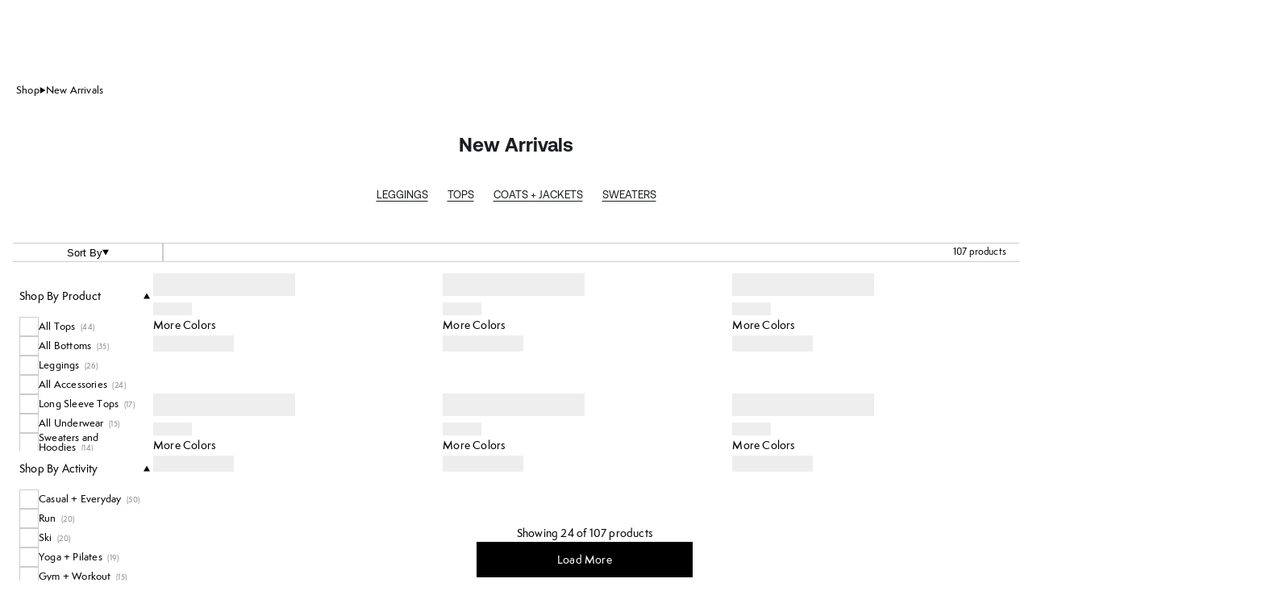

--- FILE ---
content_type: text/css; charset=utf8
request_url: https://www.sweatybetty.com/mobify/bundle/5077/static/index.css
body_size: 82
content:
@font-face{font-display:swap;font-family:semplicitapro;font-style:normal;font-weight:300;src:url(font/semplicitapro/semplicitapro-light-webfont.woff2) format("woff2"),url(font/semplicitapro/semplicitapro-light-webfont.woff) format("woff")}@font-face{font-display:swap;font-family:semplicitapro;font-style:normal;font-weight:400;src:url(font/semplicitapro/semplicitapro-webfont.woff2) format("woff2"),url(font/semplicitapro/semplicitapro-webfont.woff) format("woff")}@font-face{font-display:swap;font-family:semplicitapro;font-style:normal;font-weight:600;src:url(font/semplicitapro/semplicitapro-semibold-webfont.woff2) format("woff2"),url(font/semplicitapro/semplicitapro-semibold-webfont.woff) format("woff")}@font-face{font-display:swap;font-family:semplicitapro;font-style:normal;font-weight:500;src:url(font/semplicitapro/semplicitapro-medium-webfont.woff2) format("woff2"),url(font/semplicitapro/semplicitapro-medium-webfont.woff) format("woff")}@font-face{font-display:swap;font-family:din-condensed;font-style:normal;font-weight:500;src:url(font/din-condensed/din-condensed-regular.woff2) format("woff2"),url(font/din-condensed/din-condensed-regular.woff) format("woff")}@font-face{font-display:swap;font-family:Aeonik Air;font-style:normal;font-weight:100;src:url(font/aeonik/Aeonik-Air.woff2) format("woff2"),url(font/aeonik/Aeonik-Air.woff) format("woff")}@font-face{font-display:swap;font-family:Aeonik;font-style:normal;font-weight:900;src:url(font/aeonik/Aeonik-Black.woff2) format("woff2"),url(font/aeonik/Aeonik-Black.woff) format("woff")}@font-face{font-display:swap;font-family:Aeonik;font-style:italic;font-weight:700;src:url(font/aeonik/Aeonik-BoldItalic.woff2) format("woff2"),url(font/aeonik/Aeonik-BoldItalic.woff) format("woff")}@font-face{font-display:swap;font-family:Aeonik Air;font-style:italic;font-weight:100;src:url(font/aeonik/Aeonik-AirItalic.woff2) format("woff2"),url(font/aeonik/Aeonik-AirItalic.woff) format("woff")}@font-face{font-display:swap;font-family:Aeonik;font-style:normal;font-weight:700;src:url(font/aeonik/Aeonik-Bold.woff2) format("woff2"),url(font/aeonik/Aeonik-Bold.woff) format("woff")}@font-face{font-display:swap;font-family:Aeonik;font-style:italic;font-weight:900;src:url(font/aeonik/Aeonik-BlackItalic.woff2) format("woff2"),url(font/aeonik/Aeonik-BlackItalic.woff) format("woff")}@font-face{font-display:swap;font-family:Aeonik;font-style:normal;font-weight:100;src:url(font/aeonik/Aeonik-Thin.woff2) format("woff2"),url(font/aeonik/Aeonik-Thin.woff) format("woff")}@font-face{font-display:swap;font-family:Aeonik;font-style:italic;font-weight:400;src:url(font/aeonik/Aeonik-RegularItalic.woff2) format("woff2"),url(font/aeonik/Aeonik-RegularItalic.woff) format("woff")}@font-face{font-display:swap;font-family:Aeonik;font-style:italic;font-weight:500;src:url(font/aeonik/Aeonik-MediumItalic.woff2) format("woff2"),url(font/aeonik/Aeonik-MediumItalic.woff) format("woff")}@font-face{font-display:swap;font-family:Aeonik;font-style:italic;font-weight:300;src:url(font/aeonik/Aeonik-LightItalic.woff2) format("woff2"),url(font/aeonik/Aeonik-LightItalic.woff) format("woff")}@font-face{font-display:swap;font-family:Aeonik;font-style:italic;font-weight:100;src:url(font/aeonik/Aeonik-ThinItalic.woff2) format("woff2"),url(font/aeonik/Aeonik-ThinItalic.woff) format("woff")}@font-face{font-display:swap;font-family:Aeonik;font-style:normal;font-weight:300;src:url(font/aeonik/Aeonik-Light.woff2) format("woff2"),url(font/aeonik/Aeonik-Light.woff) format("woff")}@font-face{font-display:swap;font-family:Aeonik;font-style:normal;font-weight:500;src:url(font/aeonik/Aeonik-Medium.woff2) format("woff2"),url(font/aeonik/Aeonik-Medium.woff) format("woff")}@font-face{font-display:swap;font-family:Aeonik;font-style:normal;font-weight:400;src:url(font/aeonik/Aeonik-Regular.woff2) format("woff2"),url(font/aeonik/Aeonik-Regular.woff) format("woff")}ISAPPLEPAY{display:inline}.dw-apple-pay-button,.dw-apple-pay-button:active,.dw-apple-pay-button:hover{background-color:#000;background-image:-webkit-named-image(apple-pay-logo-white);background-position:50% 50%;background-repeat:no-repeat;background-size:75% 60%;border:1px solid #000;border-radius:5px;box-sizing:border-box;margin:5px auto;min-height:30px;min-width:100px;padding:0;width:100%}.dw-apple-pay-button:after{content:"Apple Pay";visibility:hidden}.dw-apple-pay-button.dw-apple-pay-logo-white{background-color:#fff;background-image:-webkit-named-image(apple-pay-logo-black);border-color:#fff;color:#000}.dw-apple-pay-button.dw-apple-pay-logo-white.dw-apple-pay-border{border-color:#000}.grecaptcha-badge{visibility:hidden}

--- FILE ---
content_type: text/css; charset=utf8
request_url: https://www.sweatybetty.com/mobify/bundle/5077/main.css
body_size: 43430
content:
@charset "UTF-8";.react-datepicker__month-read-view--down-arrow,.react-datepicker__month-year-read-view--down-arrow,.react-datepicker__navigation-icon:before,.react-datepicker__year-read-view--down-arrow{border-color:#ccc;border-style:solid;border-width:3px 3px 0 0;content:"";display:block;height:9px;position:absolute;top:6px;width:9px}.react-datepicker-popper[data-placement^=bottom] .react-datepicker__triangle,.react-datepicker-popper[data-placement^=top] .react-datepicker__triangle{margin-left:-4px;position:absolute;width:0}.react-datepicker-popper[data-placement^=bottom] .react-datepicker__triangle:after,.react-datepicker-popper[data-placement^=bottom] .react-datepicker__triangle:before,.react-datepicker-popper[data-placement^=top] .react-datepicker__triangle:after,.react-datepicker-popper[data-placement^=top] .react-datepicker__triangle:before{border:8px solid transparent;box-sizing:initial;content:"";height:0;left:-8px;position:absolute;width:1px;z-index:-1}.react-datepicker-popper[data-placement^=bottom] .react-datepicker__triangle:before,.react-datepicker-popper[data-placement^=top] .react-datepicker__triangle:before{border-bottom-color:#aeaeae}.react-datepicker-popper[data-placement^=bottom] .react-datepicker__triangle{margin-top:-8px;top:0}.react-datepicker-popper[data-placement^=bottom] .react-datepicker__triangle:after,.react-datepicker-popper[data-placement^=bottom] .react-datepicker__triangle:before{border-bottom-color:#f0f0f0;border-top:none}.react-datepicker-popper[data-placement^=bottom] .react-datepicker__triangle:after{top:0}.react-datepicker-popper[data-placement^=bottom] .react-datepicker__triangle:before{border-bottom-color:#aeaeae;top:-1px}.react-datepicker-popper[data-placement^=top] .react-datepicker__triangle{bottom:0;margin-bottom:-8px}.react-datepicker-popper[data-placement^=top] .react-datepicker__triangle:after,.react-datepicker-popper[data-placement^=top] .react-datepicker__triangle:before{border-bottom:none;border-top-color:#fff}.react-datepicker-popper[data-placement^=top] .react-datepicker__triangle:after{bottom:0}.react-datepicker-popper[data-placement^=top] .react-datepicker__triangle:before{border-top-color:#aeaeae;bottom:-1px}.react-datepicker-wrapper{border:0;display:inline-block;padding:0}.react-datepicker{background-color:#fff;border:1px solid #aeaeae;border-radius:.3rem;color:#000;display:inline-block;font-family:Helvetica Neue,helvetica,arial,sans-serif;font-size:.8rem;position:relative}.react-datepicker--time-only .react-datepicker__triangle{left:35px}.react-datepicker--time-only .react-datepicker__time-container{border-left:0}.react-datepicker--time-only .react-datepicker__time,.react-datepicker--time-only .react-datepicker__time-box{border-bottom-left-radius:.3rem;border-bottom-right-radius:.3rem}.react-datepicker__triangle{left:50px;position:absolute}.react-datepicker-popper{z-index:1}.react-datepicker-popper[data-placement^=bottom]{padding-top:10px}.react-datepicker-popper[data-placement=bottom-end] .react-datepicker__triangle,.react-datepicker-popper[data-placement=top-end] .react-datepicker__triangle{left:auto;right:50px}.react-datepicker-popper[data-placement^=top]{padding-bottom:10px}.react-datepicker-popper[data-placement^=right]{padding-left:8px}.react-datepicker-popper[data-placement^=right] .react-datepicker__triangle{left:auto;right:42px}.react-datepicker-popper[data-placement^=left]{padding-right:8px}.react-datepicker-popper[data-placement^=left] .react-datepicker__triangle{left:42px;right:auto}.react-datepicker__header{background-color:#f0f0f0;border-bottom:1px solid #aeaeae;border-top-left-radius:.3rem;padding:8px 0;position:relative;text-align:center}.react-datepicker__header--time{padding-bottom:8px;padding-left:5px;padding-right:5px}.react-datepicker__header--time:not(.react-datepicker__header--time--only){border-top-left-radius:0}.react-datepicker__header:not(.react-datepicker__header--has-time-select){border-top-right-radius:.3rem}.react-datepicker__month-dropdown-container--scroll,.react-datepicker__month-dropdown-container--select,.react-datepicker__month-year-dropdown-container--scroll,.react-datepicker__month-year-dropdown-container--select,.react-datepicker__year-dropdown-container--scroll,.react-datepicker__year-dropdown-container--select{display:inline-block;margin:0 15px}.react-datepicker-time__header,.react-datepicker-year-header,.react-datepicker__current-month{color:#000;font-size:.944rem;font-weight:700;margin-top:0}.react-datepicker-time__header{overflow:hidden;text-overflow:ellipsis;white-space:nowrap}.react-datepicker__navigation{align-items:center;background:none;border:none;cursor:pointer;display:flex;height:32px;justify-content:center;overflow:hidden;padding:0;position:absolute;text-align:center;text-indent:-999em;top:2px;width:32px;z-index:1}.react-datepicker__navigation--previous{left:2px}.react-datepicker__navigation--next{right:2px}.react-datepicker__navigation--next--with-time:not(.react-datepicker__navigation--next--with-today-button){right:85px}.react-datepicker__navigation--years{display:block;margin-left:auto;margin-right:auto;position:relative;top:0}.react-datepicker__navigation--years-previous{top:4px}.react-datepicker__navigation--years-upcoming{top:-4px}.react-datepicker__navigation:hover :before{border-color:#a6a6a6}.react-datepicker__navigation-icon{font-size:20px;position:relative;top:-1px;width:0}.react-datepicker__navigation-icon--next{left:-2px}.react-datepicker__navigation-icon--next:before{left:-7px;transform:rotate(45deg)}.react-datepicker__navigation-icon--previous{right:-2px}.react-datepicker__navigation-icon--previous:before{right:-7px;transform:rotate(225deg)}.react-datepicker__month-container{float:left}.react-datepicker__year{margin:.4rem;text-align:center}.react-datepicker__year-wrapper{display:flex;flex-wrap:wrap;max-width:180px}.react-datepicker__year .react-datepicker__year-text{display:inline-block;margin:2px;width:4rem}.react-datepicker__month{margin:.4rem;text-align:center}.react-datepicker__month .react-datepicker__month-text,.react-datepicker__month .react-datepicker__quarter-text{display:inline-block;margin:2px;width:4rem}.react-datepicker__input-time-container{clear:both;float:left;margin:5px 0 10px 15px;text-align:left;width:100%}.react-datepicker__input-time-container .react-datepicker-time__caption,.react-datepicker__input-time-container .react-datepicker-time__input-container{display:inline-block}.react-datepicker__input-time-container .react-datepicker-time__input-container .react-datepicker-time__input{display:inline-block;margin-left:10px}.react-datepicker__input-time-container .react-datepicker-time__input-container .react-datepicker-time__input input{width:auto}.react-datepicker__input-time-container .react-datepicker-time__input-container .react-datepicker-time__input input[type=time]::-webkit-inner-spin-button,.react-datepicker__input-time-container .react-datepicker-time__input-container .react-datepicker-time__input input[type=time]::-webkit-outer-spin-button{-webkit-appearance:none;margin:0}.react-datepicker__input-time-container .react-datepicker-time__input-container .react-datepicker-time__input input[type=time]{-moz-appearance:textfield}.react-datepicker__input-time-container .react-datepicker-time__input-container .react-datepicker-time__delimiter{display:inline-block;margin-left:5px}.react-datepicker__time-container{border-left:1px solid #aeaeae;float:right;width:85px}.react-datepicker__time-container--with-today-button{border:1px solid #aeaeae;border-radius:.3rem;display:inline;position:absolute;right:-87px;top:0}.react-datepicker__time-container .react-datepicker__time{background:#fff;border-bottom-right-radius:.3rem;position:relative}.react-datepicker__time-container .react-datepicker__time .react-datepicker__time-box{border-bottom-right-radius:.3rem;margin:0 auto;overflow-x:hidden;text-align:center;width:85px}.react-datepicker__time-container .react-datepicker__time .react-datepicker__time-box ul.react-datepicker__time-list{box-sizing:initial;height:calc(195px + .85rem);list-style:none;margin:0;overflow-y:scroll;padding-left:0;padding-right:0;width:100%}.react-datepicker__time-container .react-datepicker__time .react-datepicker__time-box ul.react-datepicker__time-list li.react-datepicker__time-list-item{height:30px;padding:5px 10px;white-space:nowrap}.react-datepicker__time-container .react-datepicker__time .react-datepicker__time-box ul.react-datepicker__time-list li.react-datepicker__time-list-item:hover{background-color:#f0f0f0;cursor:pointer}.react-datepicker__time-container .react-datepicker__time .react-datepicker__time-box ul.react-datepicker__time-list li.react-datepicker__time-list-item--selected{background-color:#216ba5;color:#fff;font-weight:700}.react-datepicker__time-container .react-datepicker__time .react-datepicker__time-box ul.react-datepicker__time-list li.react-datepicker__time-list-item--selected:hover{background-color:#216ba5}.react-datepicker__time-container .react-datepicker__time .react-datepicker__time-box ul.react-datepicker__time-list li.react-datepicker__time-list-item--disabled{color:#ccc}.react-datepicker__time-container .react-datepicker__time .react-datepicker__time-box ul.react-datepicker__time-list li.react-datepicker__time-list-item--disabled:hover{background-color:initial;cursor:default}.react-datepicker__week-number{color:#ccc;display:inline-block;line-height:1.7rem;margin:.166rem;text-align:center;width:1.7rem}.react-datepicker__week-number.react-datepicker__week-number--clickable{cursor:pointer}.react-datepicker__week-number.react-datepicker__week-number--clickable:not(.react-datepicker__week-number--selected,.react-datepicker__week-number--keyboard-selected):hover{background-color:#f0f0f0;border-radius:.3rem}.react-datepicker__week-number--selected{background-color:#216ba5;border-radius:.3rem;color:#fff}.react-datepicker__week-number--selected:hover{background-color:#1d5d90}.react-datepicker__week-number--keyboard-selected{background-color:#2a87d0;border-radius:.3rem;color:#fff}.react-datepicker__week-number--keyboard-selected:hover{background-color:#1d5d90}.react-datepicker__day-names{margin-bottom:-8px;white-space:nowrap}.react-datepicker__week{white-space:nowrap}.react-datepicker__day,.react-datepicker__day-name,.react-datepicker__time-name{color:#000;display:inline-block;line-height:1.7rem;margin:.166rem;text-align:center;width:1.7rem}.react-datepicker__day,.react-datepicker__month-text,.react-datepicker__quarter-text,.react-datepicker__year-text{cursor:pointer}.react-datepicker__day:hover,.react-datepicker__month-text:hover,.react-datepicker__quarter-text:hover,.react-datepicker__year-text:hover{background-color:#f0f0f0;border-radius:.3rem}.react-datepicker__day--today,.react-datepicker__month-text--today,.react-datepicker__quarter-text--today,.react-datepicker__year-text--today{font-weight:700}.react-datepicker__day--highlighted,.react-datepicker__month-text--highlighted,.react-datepicker__quarter-text--highlighted,.react-datepicker__year-text--highlighted{background-color:#3dcc4a;border-radius:.3rem;color:#fff}.react-datepicker__day--highlighted:hover,.react-datepicker__month-text--highlighted:hover,.react-datepicker__quarter-text--highlighted:hover,.react-datepicker__year-text--highlighted:hover{background-color:#32be3f}.react-datepicker__day--highlighted-custom-1,.react-datepicker__month-text--highlighted-custom-1,.react-datepicker__quarter-text--highlighted-custom-1,.react-datepicker__year-text--highlighted-custom-1{color:#f0f}.react-datepicker__day--highlighted-custom-2,.react-datepicker__month-text--highlighted-custom-2,.react-datepicker__quarter-text--highlighted-custom-2,.react-datepicker__year-text--highlighted-custom-2{color:green}.react-datepicker__day--holidays,.react-datepicker__month-text--holidays,.react-datepicker__quarter-text--holidays,.react-datepicker__year-text--holidays{background-color:#ff6803;border-radius:.3rem;color:#fff;position:relative}.react-datepicker__day--holidays .holiday-overlay,.react-datepicker__month-text--holidays .holiday-overlay,.react-datepicker__quarter-text--holidays .holiday-overlay,.react-datepicker__year-text--holidays .holiday-overlay{background-color:#333;border-radius:4px;bottom:100%;color:#fff;left:50%;opacity:0;padding:4px;position:absolute;transform:translateX(-50%);transition:visibility 0s,opacity .3s ease-in-out;visibility:hidden;white-space:nowrap}.react-datepicker__day--holidays:hover,.react-datepicker__month-text--holidays:hover,.react-datepicker__quarter-text--holidays:hover,.react-datepicker__year-text--holidays:hover{background-color:#cf5300}.react-datepicker__day--holidays:hover .holiday-overlay,.react-datepicker__month-text--holidays:hover .holiday-overlay,.react-datepicker__quarter-text--holidays:hover .holiday-overlay,.react-datepicker__year-text--holidays:hover .holiday-overlay{opacity:1;visibility:visible}.react-datepicker__day--in-range,.react-datepicker__day--in-selecting-range,.react-datepicker__day--selected,.react-datepicker__month-text--in-range,.react-datepicker__month-text--in-selecting-range,.react-datepicker__month-text--selected,.react-datepicker__quarter-text--in-range,.react-datepicker__quarter-text--in-selecting-range,.react-datepicker__quarter-text--selected,.react-datepicker__year-text--in-range,.react-datepicker__year-text--in-selecting-range,.react-datepicker__year-text--selected{background-color:#216ba5;border-radius:.3rem;color:#fff}.react-datepicker__day--in-range:hover,.react-datepicker__day--in-selecting-range:hover,.react-datepicker__day--selected:hover,.react-datepicker__month-text--in-range:hover,.react-datepicker__month-text--in-selecting-range:hover,.react-datepicker__month-text--selected:hover,.react-datepicker__quarter-text--in-range:hover,.react-datepicker__quarter-text--in-selecting-range:hover,.react-datepicker__quarter-text--selected:hover,.react-datepicker__year-text--in-range:hover,.react-datepicker__year-text--in-selecting-range:hover,.react-datepicker__year-text--selected:hover{background-color:#1d5d90}.react-datepicker__day--keyboard-selected,.react-datepicker__month-text--keyboard-selected,.react-datepicker__quarter-text--keyboard-selected,.react-datepicker__year-text--keyboard-selected{background-color:#bad9f1;border-radius:.3rem;color:#000}.react-datepicker__day--keyboard-selected:hover,.react-datepicker__month-text--keyboard-selected:hover,.react-datepicker__quarter-text--keyboard-selected:hover,.react-datepicker__year-text--keyboard-selected:hover{background-color:#1d5d90}.react-datepicker__day--in-selecting-range:not(.react-datepicker__day--in-range,.react-datepicker__month-text--in-range,.react-datepicker__quarter-text--in-range,.react-datepicker__year-text--in-range),.react-datepicker__month-text--in-selecting-range:not(.react-datepicker__day--in-range,.react-datepicker__month-text--in-range,.react-datepicker__quarter-text--in-range,.react-datepicker__year-text--in-range),.react-datepicker__quarter-text--in-selecting-range:not(.react-datepicker__day--in-range,.react-datepicker__month-text--in-range,.react-datepicker__quarter-text--in-range,.react-datepicker__year-text--in-range),.react-datepicker__year-text--in-selecting-range:not(.react-datepicker__day--in-range,.react-datepicker__month-text--in-range,.react-datepicker__quarter-text--in-range,.react-datepicker__year-text--in-range){background-color:rgba(33,107,165,.5)}.react-datepicker__month--selecting-range .react-datepicker__day--in-range:not(.react-datepicker__day--in-selecting-range,.react-datepicker__month-text--in-selecting-range,.react-datepicker__quarter-text--in-selecting-range,.react-datepicker__year-text--in-selecting-range),.react-datepicker__month--selecting-range .react-datepicker__month-text--in-range:not(.react-datepicker__day--in-selecting-range,.react-datepicker__month-text--in-selecting-range,.react-datepicker__quarter-text--in-selecting-range,.react-datepicker__year-text--in-selecting-range),.react-datepicker__month--selecting-range .react-datepicker__quarter-text--in-range:not(.react-datepicker__day--in-selecting-range,.react-datepicker__month-text--in-selecting-range,.react-datepicker__quarter-text--in-selecting-range,.react-datepicker__year-text--in-selecting-range),.react-datepicker__month--selecting-range .react-datepicker__year-text--in-range:not(.react-datepicker__day--in-selecting-range,.react-datepicker__month-text--in-selecting-range,.react-datepicker__quarter-text--in-selecting-range,.react-datepicker__year-text--in-selecting-range),.react-datepicker__year--selecting-range .react-datepicker__day--in-range:not(.react-datepicker__day--in-selecting-range,.react-datepicker__month-text--in-selecting-range,.react-datepicker__quarter-text--in-selecting-range,.react-datepicker__year-text--in-selecting-range),.react-datepicker__year--selecting-range .react-datepicker__month-text--in-range:not(.react-datepicker__day--in-selecting-range,.react-datepicker__month-text--in-selecting-range,.react-datepicker__quarter-text--in-selecting-range,.react-datepicker__year-text--in-selecting-range),.react-datepicker__year--selecting-range .react-datepicker__quarter-text--in-range:not(.react-datepicker__day--in-selecting-range,.react-datepicker__month-text--in-selecting-range,.react-datepicker__quarter-text--in-selecting-range,.react-datepicker__year-text--in-selecting-range),.react-datepicker__year--selecting-range .react-datepicker__year-text--in-range:not(.react-datepicker__day--in-selecting-range,.react-datepicker__month-text--in-selecting-range,.react-datepicker__quarter-text--in-selecting-range,.react-datepicker__year-text--in-selecting-range){background-color:#f0f0f0;color:#000}.react-datepicker__day--disabled,.react-datepicker__month-text--disabled,.react-datepicker__quarter-text--disabled,.react-datepicker__year-text--disabled{color:#ccc;cursor:default}.react-datepicker__day--disabled:hover,.react-datepicker__month-text--disabled:hover,.react-datepicker__quarter-text--disabled:hover,.react-datepicker__year-text--disabled:hover{background-color:initial}.react-datepicker__input-container{display:inline-block;position:relative;width:100%}.react-datepicker__input-container .react-datepicker__calendar-icon{box-sizing:initial;padding:.5rem;position:absolute}.react-datepicker__view-calendar-icon input{padding:6px 10px 5px 25px}.react-datepicker__month-read-view,.react-datepicker__month-year-read-view,.react-datepicker__year-read-view{border:1px solid transparent;border-radius:.3rem;position:relative}.react-datepicker__month-read-view:hover,.react-datepicker__month-year-read-view:hover,.react-datepicker__year-read-view:hover{cursor:pointer}.react-datepicker__month-read-view:hover .react-datepicker__month-read-view--down-arrow,.react-datepicker__month-read-view:hover .react-datepicker__year-read-view--down-arrow,.react-datepicker__month-year-read-view:hover .react-datepicker__month-read-view--down-arrow,.react-datepicker__month-year-read-view:hover .react-datepicker__year-read-view--down-arrow,.react-datepicker__year-read-view:hover .react-datepicker__month-read-view--down-arrow,.react-datepicker__year-read-view:hover .react-datepicker__year-read-view--down-arrow{border-top-color:#b3b3b3}.react-datepicker__month-read-view--down-arrow,.react-datepicker__month-year-read-view--down-arrow,.react-datepicker__year-read-view--down-arrow{right:-16px;top:0;transform:rotate(135deg)}.react-datepicker__month-dropdown,.react-datepicker__month-year-dropdown,.react-datepicker__year-dropdown{background-color:#f0f0f0;border:1px solid #aeaeae;border-radius:.3rem;left:25%;position:absolute;text-align:center;top:30px;width:50%;z-index:1}.react-datepicker__month-dropdown:hover,.react-datepicker__month-year-dropdown:hover,.react-datepicker__year-dropdown:hover{cursor:pointer}.react-datepicker__month-dropdown--scrollable,.react-datepicker__month-year-dropdown--scrollable,.react-datepicker__year-dropdown--scrollable{height:150px;overflow-y:scroll}.react-datepicker__month-option,.react-datepicker__month-year-option,.react-datepicker__year-option{display:block;line-height:20px;margin-left:auto;margin-right:auto;width:100%}.react-datepicker__month-option:first-of-type,.react-datepicker__month-year-option:first-of-type,.react-datepicker__year-option:first-of-type{border-top-left-radius:.3rem;border-top-right-radius:.3rem}.react-datepicker__month-option:last-of-type,.react-datepicker__month-year-option:last-of-type,.react-datepicker__year-option:last-of-type{border-bottom-left-radius:.3rem;border-bottom-right-radius:.3rem;-webkit-user-select:none;-moz-user-select:none;-ms-user-select:none;user-select:none}.react-datepicker__month-option:hover,.react-datepicker__month-year-option:hover,.react-datepicker__year-option:hover{background-color:#ccc}.react-datepicker__month-option:hover .react-datepicker__navigation--years-upcoming,.react-datepicker__month-year-option:hover .react-datepicker__navigation--years-upcoming,.react-datepicker__year-option:hover .react-datepicker__navigation--years-upcoming{border-bottom-color:#b3b3b3}.react-datepicker__month-option:hover .react-datepicker__navigation--years-previous,.react-datepicker__month-year-option:hover .react-datepicker__navigation--years-previous,.react-datepicker__year-option:hover .react-datepicker__navigation--years-previous{border-top-color:#b3b3b3}.react-datepicker__month-option--selected,.react-datepicker__month-year-option--selected,.react-datepicker__year-option--selected{left:15px;position:absolute}.react-datepicker__close-icon{background-color:initial;border:0;cursor:pointer;display:table-cell;height:100%;outline:0;padding:0 6px 0 0;position:absolute;right:0;top:0;vertical-align:middle}.react-datepicker__close-icon:after{background-color:#216ba5;border-radius:50%;color:#fff;content:"×";cursor:pointer;display:table-cell;font-size:12px;height:16px;line-height:1;padding:2px;text-align:center;vertical-align:middle;width:16px}.react-datepicker__close-icon--disabled{cursor:default}.react-datepicker__close-icon--disabled:after{background-color:#ccc;cursor:default}.react-datepicker__today-button{background:#f0f0f0;border-top:1px solid #aeaeae;clear:left;cursor:pointer;font-weight:700;padding:5px 0;text-align:center}.react-datepicker__portal{align-items:center;background-color:rgba(0,0,0,.8);display:flex;height:100vh;justify-content:center;left:0;position:fixed;top:0;width:100vw;z-index:2147483647}.react-datepicker__portal .react-datepicker__day,.react-datepicker__portal .react-datepicker__day-name,.react-datepicker__portal .react-datepicker__time-name{line-height:3rem;width:3rem}@media (max-height:550px),(max-width:400px){.react-datepicker__portal .react-datepicker__day,.react-datepicker__portal .react-datepicker__day-name,.react-datepicker__portal .react-datepicker__time-name{line-height:2rem;width:2rem}}.react-datepicker__portal .react-datepicker-time__header,.react-datepicker__portal .react-datepicker__current-month{font-size:1.44rem}.react-datepicker__children-container{height:auto;margin:.4rem;padding-left:.2rem;padding-right:.2rem;width:13.8rem}.react-datepicker__aria-live{border:0;clip-path:circle(0);height:1px;margin:-1px;overflow:hidden;padding:0;position:absolute;white-space:nowrap;width:1px}.react-datepicker__calendar-icon{height:1em;vertical-align:-.125em;width:1em}:root{--_1ghk8jj0:780px;--_1ghk8jj1:1024px;--_1ghk8jj2:1280px;--_1ghk8jj3:1440px;--_1ghk8jj4:0px;--_1ghk8jj5:4px;--_1ghk8jj6:8px;--_1ghk8jj7:12px;--_1ghk8jj8:16px;--_1ghk8jj9:20px;--_1ghk8jja:24px;--_1ghk8jjb:28px;--_1ghk8jjc:32px;--_1ghk8jjd:36px;--_1ghk8jje:40px;--_1ghk8jjf:44px;--_1ghk8jjg:48px;--_1ghk8jjh:52px;--_1ghk8jji:56px;--_1ghk8jjj:60px;--_1ghk8jjk:64px;--_1ghk8jjl:68px;--_1ghk8jjm:72px;--_1ghk8jjn:76px;--_1ghk8jjo:80px;--_1ghk8jjp:84px;--_1ghk8jjq:88px;--_1ghk8jjr:92px;--_1ghk8jjs:96px;--_1ghk8jjt:100px;--_1ghk8jju:164px;--_1ghk8jjv:0px;--_1ghk8jjw:2px;--_1ghk8jjx:10px;--_1ghk8jjy:18px;--_1ghk8jjz:30px;--_1ghk8jj10:50px;--_1ghk8jj11:auto;--_1ghk8jj12:100%;--_1ghk8jj13:33.33333333%;--_1ghk8jj14:25%;--_1ghk8jj15:50%;--_1ghk8jj16:66.666666%;--_1ghk8jj17:75%;--_1ghk8jj18:100vw;--_1ghk8jj19:100vh;--_1ghk8jj1a:#000;--_1ghk8jj1b:#222a30;--_1ghk8jj1c:#02d0bc;--_1ghk8jj1d:#e0f5f4;--_1ghk8jj1e:#f6f3f1;--_1ghk8jj1f:#016d6a;--_1ghk8jj1g:#2778b3;--_1ghk8jj1h:#ffaec7;--_1ghk8jj1i:#009de4;--_1ghk8jj1j:#f7f5f3;--_1ghk8jj1k:#c2c6c9;--_1ghk8jj1l:#06afa9;--_1ghk8jj1m:#1c1f21;--_1ghk8jj1n:#000;--_1ghk8jj1o:#fff;--_1ghk8jj1p:#0fd2bf;--_1ghk8jj1q:#f9f9f9;--_1ghk8jj1r:#f6f6f6;--_1ghk8jj1s:#eee;--_1ghk8jj1t:#ddd;--_1ghk8jj1u:#ccc;--_1ghk8jj1v:#bbb;--_1ghk8jj1w:#aaa;--_1ghk8jj1x:#888;--_1ghk8jj1y:#666;--_1ghk8jj1z:#444;--_1ghk8jj20:#333;--_1ghk8jj21:#222;--_1ghk8jj22:#ff4210;--_1ghk8jj23:#fed7d7;--_1ghk8jj24:#e6c8c8;--_1ghk8jj25:green;--_1ghk8jj26:#4e555a;--_1ghk8jj27:#63656a;--_1ghk8jj28:rgba(0,0,0,.47);--_1ghk8jj29:inherit;--_1ghk8jj2a:transparent;--_1ghk8jj2b:currentColor;--_1ghk8jj2c:semplicitapro,"Helvetica Neue",helvetica,roboto,arial,sans-serif;--_1ghk8jj2d:"semplicitapro",-apple-system,BlinkMacSystemFont,"Segoe UI",Helvetica,Arial,sans-serif,"Apple Color Emoji","Segoe UI Emoji","Segoe UI Symbol";--_1ghk8jj2e:"semplicitapro",-apple-system,BlinkMacSystemFont,"Segoe UI",Helvetica,Arial,sans-serif,"Apple Color Emoji","Segoe UI Emoji","Segoe UI Symbol";--_1ghk8jj2f:"din-condensed",-apple-system,BlinkMacSystemFont,"Segoe UI",Helvetica,Arial,sans-serif,"Apple Color Emoji","Segoe UI Emoji","Segoe UI Symbol";--_1ghk8jj2g:"Aeonik",-apple-system,BlinkMacSystemFont,"Segoe UI",Helvetica,Arial,sans-serif,"Apple Color Emoji","Segoe UI Emoji","Segoe UI Symbol";--_1ghk8jj2h:0.5625rem;--_1ghk8jj2i:0.6875rem;--_1ghk8jj2j:0.75rem;--_1ghk8jj2k:0.8125rem;--_1ghk8jj2l:0.875rem;--_1ghk8jj2m:0.9375rem;--_1ghk8jj2n:1rem;--_1ghk8jj2o:1.25rem;--_1ghk8jj2p:1.57rem;--_1ghk8jj2q:2rem;--_1ghk8jj2r:3rem;--_1ghk8jj2s:5rem;--_1ghk8jj2t:1.0625rem;--_1ghk8jj2u:1.375rem;--_1ghk8jj2v:2.625rem;--_1ghk8jj2w:2.188rem;--_1ghk8jj2x:1.813rem;--_1ghk8jj2y:1.3rem;--_1ghk8jj2z:1.313rem;--_1ghk8jj30:1.5rem;--_1ghk8jj31:1.125rem;--_1ghk8jj32:5.625rem;--_1ghk8jj33:2.75rem;--_1ghk8jj34:400;--_1ghk8jj35:500;--_1ghk8jj36:600;--_1ghk8jj37:700;--_1ghk8jj38:900;--_1ghk8jj39:normal;--_1ghk8jj3a:1;--_1ghk8jj3b:1.0625rem;--_1ghk8jj3c:1.1875rem;--_1ghk8jj3d:1.25rem;--_1ghk8jj3e:1.3125rem;--_1ghk8jj3f:1.375rem;--_1ghk8jj3g:1.4375rem;--_1ghk8jj3h:1.5rem;--_1ghk8jj3i:1.625rem;--_1ghk8jj3j:1.75rem;--_1ghk8jj3k:2rem;--_1ghk8jj3l:3.5rem;--_1ghk8jj3m:3rem;--_1ghk8jj3n:1.1;--_1ghk8jj3o:1.05;--_1ghk8jj3p:0;--_1ghk8jj3q:0.0125rem;--_1ghk8jj3r:0.025rem;--_1ghk8jj3s:0.03125rem;--_1ghk8jj3t:0.05rem;--_1ghk8jj3u:0.0625rem;--_1ghk8jj3v:0.125rem;--_1ghk8jj3w:repeat(1,1fr);--_1ghk8jj3x:repeat(2,1fr);--_1ghk8jj3y:repeat(3,1fr);--_1ghk8jj3z:repeat(4,1fr);--_1ghk8jj40:repeat(5,1fr);--_1ghk8jj41:0;--_1ghk8jj42:0;--_1ghk8jj43:1px solid;--_1ghk8jj44:2px solid;--_1ghk8jj45:1px dashed;--_1ghk8jj46:0;--_1ghk8jj47:100%;--_1ghk8jj48:50px;--_1ghk8jj49:8px;--_1ghk8jj4a:none;--_1ghk8jj4b:0 2px 8px rgba(0,0,0,.1);--_1ghk8jj4c:-1;--_1ghk8jj4d:auto;--_1ghk8jj4e:0;--_1ghk8jj4f:10;--_1ghk8jj4g:20;--_1ghk8jj4h:1000;--_1ghk8jj4i:1100;--_1ghk8jj4j:1200;--_1ghk8jj4k:1300;--_1ghk8jj4l:1400;--_1ghk8jj4m:1500;--_1ghk8jj4n:1600;--_1ghk8jj4o:1700;--_1ghk8jj4p:1800;--_1ghk8jj4q:1/1;--_1ghk8jj4r:auto;--_1ghk8jj4s:400/487;--_1ghk8jj4t:all 0.3s ease;--_1ghk8jj4u:all 0.2s ease;--_1ghk8jj4v:all 0.4s ease;--_1ghk8jj4w:color 0.2s ease,background-color 0.2s ease}._9wx3ag0{display:block;width:100%}._9wx3ag1{border-color:var(--_1ghk8jj1a)}._9wx3ag2{padding-top:0!important;width:100%;z-index:2}._9wx3ag2 *{font-family:var(--_1ghk8jj2e)}._9wx3ag2 .react-datepicker__header{background:var(--_1ghk8jj1o);border:none}._9wx3ag2 .react-datepicker__navigation{margin-top:10px}._9wx3ag2 .react-datepicker__current-month{margin:10px 0}._9wx3ag2 .react-datepicker__month-container{width:100%}._9wx3ag2 .react-datepicker__month{background-color:#f9f9f9;margin:0}._9wx3ag2 .react-datepicker__day-names,._9wx3ag2 .react-datepicker__week{display:flex;justify-content:space-between}._9wx3ag2 .react-datepicker__day-name{flex:1;font-weight:500}._9wx3ag2 .react-datepicker__day{align-items:center;display:flex;flex:1;font-weight:500;height:42px;justify-content:center}._9wx3ag2 .react-datepicker__day:hover{background:var(--_1ghk8jj1o);color:var(--_1ghk8jj1l)}._9wx3ag2 .react-datepicker__day--today{background:var(--_1ghk8jj2a);color:var(--_1ghk8jj1l)}._9wx3ag2 .react-datepicker__day--keyboard-selected,._9wx3ag2 .react-datepicker__day--selected{background:var(--_1ghk8jj2a);border:1px solid;border-color:var(--_1ghk8jj1a);border-radius:0;color:var(--_1ghk8jj1a)}._9wx3ag2 .react-datepicker__day--disabled:hover{color:var(--_1ghk8jj1k);cursor:not-allowed}.react-datepicker__navigation-icon:before{border-bottom:5px solid transparent;border-right:8px solid #000;border-top:5px solid transparent;height:0;top:10px;transform:unset;width:0}.react-datepicker__navigation-icon--next:before{transform:rotate(180deg)}.react-datepicker__navigation:hover :before{border-color:transparent #000 transparent transparent}._9wx3ag3,.react-datepicker-wrapper.full-width{width:100%}._9wx3ag3{border:1px solid;border-color:var(--_1ghk8jj1a);border-radius:0}#ot-sdk-cookie-policy-v2.ot-sdk-cookie-policy{padding:30px!important}#ot-sdk-cookie-policy-v2.ot-sdk-cookie-policy #cookie-policy-description,#ot-sdk-cookie-policy-v2.ot-sdk-cookie-policy .ot-sdk-cookie-policy-group,#ot-sdk-cookie-policy-v2.ot-sdk-cookie-policy a,#ot-sdk-cookie-policy-v2.ot-sdk-cookie-policy h3,#ot-sdk-cookie-policy-v2.ot-sdk-cookie-policy h4,#ot-sdk-cookie-policy-v2.ot-sdk-cookie-policy h6,#ot-sdk-cookie-policy-v2.ot-sdk-cookie-policy li,#ot-sdk-cookie-policy-v2.ot-sdk-cookie-policy p,#ot-sdk-cookie-policy-v2.ot-sdk-cookie-policy table td,#ot-sdk-cookie-policy-v2.ot-sdk-cookie-policy table th,#ot-sdk-cookie-policy-v2.ot-sdk-cookie-policy th{font-family:var(--_1ghk8jj2e);font-size:13px!important;font-weight:var(--_1ghk8jj35);letter-spacing:.2px;line-height:21px}#ot-sdk-cookie-policy-v2.ot-sdk-cookie-policy #cookie-policy-title{font-size:22px!important;font-weight:var(--_1ghk8jj36);letter-spacing:.5px;line-height:21px}#ot-sdk-cookie-policy-v2.ot-sdk-cookie-policy .ot-sdk-cookie-policy-group{font-weight:var(--_1ghk8jj36);line-height:21px}#ot-sdk-cookie-policy-v2.ot-sdk-cookie-policy table{border:1px solid #fff!important;border-radius:0!important;margin:40px auto}#ot-sdk-cookie-policy-v2.ot-sdk-cookie-policy table tbody{border:1px solid #fff!important}#ot-sdk-cookie-policy-v2.ot-sdk-cookie-policy table td,#ot-sdk-cookie-policy-v2.ot-sdk-cookie-policy table th{border-bottom:1px solid #fff!important;border-right:1px solid #fff!important}#ot-sdk-cookie-policy-v2.ot-sdk-cookie-policy th{background-color:#63656a!important;color:#fff!important}#ot-sdk-cookie-policy-v2.ot-sdk-cookie-policy table tbody tr{background-color:#f8f8f8}#ot-sdk-cookie-policy-v2.ot-sdk-cookie-policy table tbody tr:nth-child(2n){background-color:#f2f2f2}#ot-sdk-cookie-policy-v2.ot-sdk-cookie-policy td a,#ot-sdk-cookie-policy-v2.ot-sdk-cookie-policy td span{background:none}#ot-sdk-btn.optanon-show-settings,#ot-sdk-btn.ot-sdk-show-settings{background:#000;border:none!important;color:#fff!important;display:block;font-size:13px!important;margin:15px 0 30px}#ot-sdk-btn.optanon-show-settings:hover,#ot-sdk-btn.ot-sdk-show-settings:hover,#ot-sdk-cookie-policy :not(.ot-leg-btn-container)>button:hover{background-color:#4e555a!important;border:none;color:#fff}#ot-sdk-cookie-policy :not(.ot-leg-btn-container)>button:focus{color:#fff;outline:none}@media screen and (min-width:1500px){#ot-sdk-cookie-policy-v2.ot-sdk-cookie-policy{margin-left:100px;margin-right:100px}}.osce160{width:var(--_1ghk8jj4)}.osce163{width:var(--_1ghk8jj5)}.osce166{width:var(--_1ghk8jj6)}.osce169{width:var(--_1ghk8jj7)}.osce16c{width:var(--_1ghk8jj8)}.osce16f{width:var(--_1ghk8jj9)}.osce16i{width:var(--_1ghk8jja)}.osce16l{width:var(--_1ghk8jjb)}.osce16o{width:var(--_1ghk8jjc)}.osce16r{width:var(--_1ghk8jjd)}.osce16u{width:var(--_1ghk8jje)}.osce16x{width:var(--_1ghk8jjf)}.osce1610{width:var(--_1ghk8jjg)}.osce1613{width:var(--_1ghk8jjh)}.osce1616{width:var(--_1ghk8jji)}.osce1619{width:var(--_1ghk8jjj)}.osce161c{width:var(--_1ghk8jjk)}.osce161f{width:var(--_1ghk8jjl)}.osce161i{width:var(--_1ghk8jjm)}.osce161l{width:var(--_1ghk8jjn)}.osce161o{width:var(--_1ghk8jjo)}.osce161r{width:var(--_1ghk8jjp)}.osce161u{width:var(--_1ghk8jjq)}.osce161x{width:var(--_1ghk8jjr)}.osce1620{width:var(--_1ghk8jjs)}.osce1623{width:var(--_1ghk8jjt)}.osce1626{width:var(--_1ghk8jju)}.osce1629{width:var(--_1ghk8jjv)}.osce162c{width:var(--_1ghk8jjw)}.osce162f{width:var(--_1ghk8jjx)}.osce162i{width:var(--_1ghk8jjy)}.osce162l{width:var(--_1ghk8jjz)}.osce162o{width:var(--_1ghk8jj10)}.osce162r{width:var(--_1ghk8jj11)}.osce162u{width:var(--_1ghk8jj12)}.osce162x{width:var(--_1ghk8jj13)}.osce1630{width:var(--_1ghk8jj14)}.osce1633{width:var(--_1ghk8jj15)}.osce1636{width:var(--_1ghk8jj16)}.osce1639{width:var(--_1ghk8jj17)}.osce163c{width:var(--_1ghk8jj18)}.osce163f{width:var(--_1ghk8jj19)}.osce163i{height:var(--_1ghk8jj4)}.osce163l{height:var(--_1ghk8jj5)}.osce163o{height:var(--_1ghk8jj6)}.osce163r{height:var(--_1ghk8jj7)}.osce163u{height:var(--_1ghk8jj8)}.osce163x{height:var(--_1ghk8jj9)}.osce1640{height:var(--_1ghk8jja)}.osce1643{height:var(--_1ghk8jjb)}.osce1646{height:var(--_1ghk8jjc)}.osce1649{height:var(--_1ghk8jjd)}.osce164c{height:var(--_1ghk8jje)}.osce164f{height:var(--_1ghk8jjf)}.osce164i{height:var(--_1ghk8jjg)}.osce164l{height:var(--_1ghk8jjh)}.osce164o{height:var(--_1ghk8jji)}.osce164r{height:var(--_1ghk8jjj)}.osce164u{height:var(--_1ghk8jjk)}.osce164x{height:var(--_1ghk8jjl)}.osce1650{height:var(--_1ghk8jjm)}.osce1653{height:var(--_1ghk8jjn)}.osce1656{height:var(--_1ghk8jjo)}.osce1659{height:var(--_1ghk8jjp)}.osce165c{height:var(--_1ghk8jjq)}.osce165f{height:var(--_1ghk8jjr)}.osce165i{height:var(--_1ghk8jjs)}.osce165l{height:var(--_1ghk8jjt)}.osce165o{height:var(--_1ghk8jju)}.osce165r{height:var(--_1ghk8jjv)}.osce165u{height:var(--_1ghk8jjw)}.osce165x{height:var(--_1ghk8jjx)}.osce1660{height:var(--_1ghk8jjy)}.osce1663{height:var(--_1ghk8jjz)}.osce1666{height:var(--_1ghk8jj10)}.osce1669{height:var(--_1ghk8jj11)}.osce166c{height:var(--_1ghk8jj12)}.osce166f{height:var(--_1ghk8jj13)}.osce166i{height:var(--_1ghk8jj14)}.osce166l{height:var(--_1ghk8jj15)}.osce166o{height:var(--_1ghk8jj16)}.osce166r{height:var(--_1ghk8jj17)}.osce166u{height:var(--_1ghk8jj18)}.osce166x{height:var(--_1ghk8jj19)}.osce1670{min-width:var(--_1ghk8jj4)}.osce1673{min-width:var(--_1ghk8jj5)}.osce1676{min-width:var(--_1ghk8jj6)}.osce1679{min-width:var(--_1ghk8jj7)}.osce167c{min-width:var(--_1ghk8jj8)}.osce167f{min-width:var(--_1ghk8jj9)}.osce167i{min-width:var(--_1ghk8jja)}.osce167l{min-width:var(--_1ghk8jjb)}.osce167o{min-width:var(--_1ghk8jjc)}.osce167r{min-width:var(--_1ghk8jjd)}.osce167u{min-width:var(--_1ghk8jje)}.osce167x{min-width:var(--_1ghk8jjf)}.osce1680{min-width:var(--_1ghk8jjg)}.osce1683{min-width:var(--_1ghk8jjh)}.osce1686{min-width:var(--_1ghk8jji)}.osce1689{min-width:var(--_1ghk8jjj)}.osce168c{min-width:var(--_1ghk8jjk)}.osce168f{min-width:var(--_1ghk8jjl)}.osce168i{min-width:var(--_1ghk8jjm)}.osce168l{min-width:var(--_1ghk8jjn)}.osce168o{min-width:var(--_1ghk8jjo)}.osce168r{min-width:var(--_1ghk8jjp)}.osce168u{min-width:var(--_1ghk8jjq)}.osce168x{min-width:var(--_1ghk8jjr)}.osce1690{min-width:var(--_1ghk8jjs)}.osce1693{min-width:var(--_1ghk8jjt)}.osce1696{min-width:var(--_1ghk8jju)}.osce1699{min-width:var(--_1ghk8jjv)}.osce169c{min-width:var(--_1ghk8jjw)}.osce169f{min-width:var(--_1ghk8jjx)}.osce169i{min-width:var(--_1ghk8jjy)}.osce169l{min-width:var(--_1ghk8jjz)}.osce169o{min-width:var(--_1ghk8jj10)}.osce169r{min-width:var(--_1ghk8jj11)}.osce169u{min-width:var(--_1ghk8jj12)}.osce169x{min-width:var(--_1ghk8jj13)}.osce16a0{min-width:var(--_1ghk8jj14)}.osce16a3{min-width:var(--_1ghk8jj15)}.osce16a6{min-width:var(--_1ghk8jj16)}.osce16a9{min-width:var(--_1ghk8jj17)}.osce16ac{min-width:var(--_1ghk8jj18)}.osce16af{min-width:var(--_1ghk8jj19)}.osce16ai{max-width:var(--_1ghk8jj4)}.osce16al{max-width:var(--_1ghk8jj5)}.osce16ao{max-width:var(--_1ghk8jj6)}.osce16ar{max-width:var(--_1ghk8jj7)}.osce16au{max-width:var(--_1ghk8jj8)}.osce16ax{max-width:var(--_1ghk8jj9)}.osce16b0{max-width:var(--_1ghk8jja)}.osce16b3{max-width:var(--_1ghk8jjb)}.osce16b6{max-width:var(--_1ghk8jjc)}.osce16b9{max-width:var(--_1ghk8jjd)}.osce16bc{max-width:var(--_1ghk8jje)}.osce16bf{max-width:var(--_1ghk8jjf)}.osce16bi{max-width:var(--_1ghk8jjg)}.osce16bl{max-width:var(--_1ghk8jjh)}.osce16bo{max-width:var(--_1ghk8jji)}.osce16br{max-width:var(--_1ghk8jjj)}.osce16bu{max-width:var(--_1ghk8jjk)}.osce16bx{max-width:var(--_1ghk8jjl)}.osce16c0{max-width:var(--_1ghk8jjm)}.osce16c3{max-width:var(--_1ghk8jjn)}.osce16c6{max-width:var(--_1ghk8jjo)}.osce16c9{max-width:var(--_1ghk8jjp)}.osce16cc{max-width:var(--_1ghk8jjq)}.osce16cf{max-width:var(--_1ghk8jjr)}.osce16ci{max-width:var(--_1ghk8jjs)}.osce16cl{max-width:var(--_1ghk8jjt)}.osce16co{max-width:var(--_1ghk8jju)}.osce16cr{max-width:var(--_1ghk8jjv)}.osce16cu{max-width:var(--_1ghk8jjw)}.osce16cx{max-width:var(--_1ghk8jjx)}.osce16d0{max-width:var(--_1ghk8jjy)}.osce16d3{max-width:var(--_1ghk8jjz)}.osce16d6{max-width:var(--_1ghk8jj10)}.osce16d9{max-width:var(--_1ghk8jj11)}.osce16dc{max-width:var(--_1ghk8jj12)}.osce16df{max-width:var(--_1ghk8jj13)}.osce16di{max-width:var(--_1ghk8jj14)}.osce16dl{max-width:var(--_1ghk8jj15)}.osce16do{max-width:var(--_1ghk8jj16)}.osce16dr{max-width:var(--_1ghk8jj17)}.osce16du{max-width:var(--_1ghk8jj18)}.osce16dx{max-width:var(--_1ghk8jj19)}.osce16e0{min-height:var(--_1ghk8jj4)}.osce16e3{min-height:var(--_1ghk8jj5)}.osce16e6{min-height:var(--_1ghk8jj6)}.osce16e9{min-height:var(--_1ghk8jj7)}.osce16ec{min-height:var(--_1ghk8jj8)}.osce16ef{min-height:var(--_1ghk8jj9)}.osce16ei{min-height:var(--_1ghk8jja)}.osce16el{min-height:var(--_1ghk8jjb)}.osce16eo{min-height:var(--_1ghk8jjc)}.osce16er{min-height:var(--_1ghk8jjd)}.osce16eu{min-height:var(--_1ghk8jje)}.osce16ex{min-height:var(--_1ghk8jjf)}.osce16f0{min-height:var(--_1ghk8jjg)}.osce16f3{min-height:var(--_1ghk8jjh)}.osce16f6{min-height:var(--_1ghk8jji)}.osce16f9{min-height:var(--_1ghk8jjj)}.osce16fc{min-height:var(--_1ghk8jjk)}.osce16ff{min-height:var(--_1ghk8jjl)}.osce16fi{min-height:var(--_1ghk8jjm)}.osce16fl{min-height:var(--_1ghk8jjn)}.osce16fo{min-height:var(--_1ghk8jjo)}.osce16fr{min-height:var(--_1ghk8jjp)}.osce16fu{min-height:var(--_1ghk8jjq)}.osce16fx{min-height:var(--_1ghk8jjr)}.osce16g0{min-height:var(--_1ghk8jjs)}.osce16g3{min-height:var(--_1ghk8jjt)}.osce16g6{min-height:var(--_1ghk8jju)}.osce16g9{min-height:var(--_1ghk8jjv)}.osce16gc{min-height:var(--_1ghk8jjw)}.osce16gf{min-height:var(--_1ghk8jjx)}.osce16gi{min-height:var(--_1ghk8jjy)}.osce16gl{min-height:var(--_1ghk8jjz)}.osce16go{min-height:var(--_1ghk8jj10)}.osce16gr{min-height:var(--_1ghk8jj11)}.osce16gu{min-height:var(--_1ghk8jj12)}.osce16gx{min-height:var(--_1ghk8jj13)}.osce16h0{min-height:var(--_1ghk8jj14)}.osce16h3{min-height:var(--_1ghk8jj15)}.osce16h6{min-height:var(--_1ghk8jj16)}.osce16h9{min-height:var(--_1ghk8jj17)}.osce16hc{min-height:var(--_1ghk8jj18)}.osce16hf{min-height:var(--_1ghk8jj19)}.osce16hi{max-height:var(--_1ghk8jj4)}.osce16hl{max-height:var(--_1ghk8jj5)}.osce16ho{max-height:var(--_1ghk8jj6)}.osce16hr{max-height:var(--_1ghk8jj7)}.osce16hu{max-height:var(--_1ghk8jj8)}.osce16hx{max-height:var(--_1ghk8jj9)}.osce16i0{max-height:var(--_1ghk8jja)}.osce16i3{max-height:var(--_1ghk8jjb)}.osce16i6{max-height:var(--_1ghk8jjc)}.osce16i9{max-height:var(--_1ghk8jjd)}.osce16ic{max-height:var(--_1ghk8jje)}.osce16if{max-height:var(--_1ghk8jjf)}.osce16ii{max-height:var(--_1ghk8jjg)}.osce16il{max-height:var(--_1ghk8jjh)}.osce16io{max-height:var(--_1ghk8jji)}.osce16ir{max-height:var(--_1ghk8jjj)}.osce16iu{max-height:var(--_1ghk8jjk)}.osce16ix{max-height:var(--_1ghk8jjl)}.osce16j0{max-height:var(--_1ghk8jjm)}.osce16j3{max-height:var(--_1ghk8jjn)}.osce16j6{max-height:var(--_1ghk8jjo)}.osce16j9{max-height:var(--_1ghk8jjp)}.osce16jc{max-height:var(--_1ghk8jjq)}.osce16jf{max-height:var(--_1ghk8jjr)}.osce16ji{max-height:var(--_1ghk8jjs)}.osce16jl{max-height:var(--_1ghk8jjt)}.osce16jo{max-height:var(--_1ghk8jju)}.osce16jr{max-height:var(--_1ghk8jjv)}.osce16ju{max-height:var(--_1ghk8jjw)}.osce16jx{max-height:var(--_1ghk8jjx)}.osce16k0{max-height:var(--_1ghk8jjy)}.osce16k3{max-height:var(--_1ghk8jjz)}.osce16k6{max-height:var(--_1ghk8jj10)}.osce16k9{max-height:var(--_1ghk8jj11)}.osce16kc{max-height:var(--_1ghk8jj12)}.osce16kf{max-height:var(--_1ghk8jj13)}.osce16ki{max-height:var(--_1ghk8jj14)}.osce16kl{max-height:var(--_1ghk8jj15)}.osce16ko{max-height:var(--_1ghk8jj16)}.osce16kr{max-height:var(--_1ghk8jj17)}.osce16ku{max-height:var(--_1ghk8jj18)}.osce16kx{max-height:var(--_1ghk8jj19)}.osce16l0{display:none}.osce16l3{display:block}.osce16l6{display:inline}.osce16l9{display:flex}.osce16lc{display:inline-flex}.osce16lf{display:grid}.osce16li{display:contents}.osce16ll{display:inline-block}.osce16lo{vertical-align:initial}.osce16lr{vertical-align:top}.osce16lu{vertical-align:middle}.osce16lx{vertical-align:bottom}.osce16m0{vertical-align:sub}.osce16m3{vertical-align:text-top}.osce16m6{vertical-align:text-bottom}.osce16m9{overflow:visible}.osce16mc{overflow:hidden}.osce16mf{overflow:scroll}.osce16mi{overflow:auto}.osce16ml{overflow-x:visible}.osce16mo{overflow-x:hidden}.osce16mr{overflow-x:scroll}.osce16mu{overflow-x:auto}.osce16mx{overflow-y:visible}.osce16n0{overflow-y:hidden}.osce16n3{overflow-y:scroll}.osce16n6{overflow-y:auto}.osce16n9{aspect-ratio:var(--_1ghk8jj4q)}.osce16nc{aspect-ratio:var(--_1ghk8jj4r)}.osce16nf{aspect-ratio:var(--_1ghk8jj4s)}.osce16ni{flex-direction:row}.osce16nl{flex-direction:column}.osce16no{flex-direction:column-reverse}.osce16nr{flex-direction:row-reverse}.osce16nu{align-items:flex-start}.osce16nx{align-items:center}.osce16o0{align-items:flex-end}.osce16o3{align-items:baseline}.osce16o6{align-items:stretch}.osce16o9{align-content:flex-start}.osce16oc{align-content:center}.osce16of{align-content:flex-end}.osce16oi{justify-content:flex-start}.osce16ol{justify-content:space-between}.osce16oo{justify-content:space-around}.osce16or{justify-content:center}.osce16ou{justify-content:flex-end}.osce16ox{justify-items:flex-start}.osce16p0{justify-items:space-between}.osce16p3{justify-items:space-around}.osce16p6{justify-items:center}.osce16p9{justify-items:flex-end}.osce16pc{flex-wrap:wrap}.osce16pf{flex-wrap:wrap-reverse}.osce16pi{flex-wrap:nowrap}.osce16pl{flex:auto}.osce16po{flex:1}.osce16pr{flex-grow:0}.osce16pu{flex-grow:1}.osce16px{flex-grow:2}.osce16q0{flex-grow:3}.osce16q3{flex-shrink:0}.osce16q6{flex-shrink:1}.osce16q9{flex-shrink:2}.osce16qc{flex-shrink:3}.osce16qf{flex-basis:var(--_1ghk8jj4)}.osce16qi{flex-basis:var(--_1ghk8jj5)}.osce16ql{flex-basis:var(--_1ghk8jj6)}.osce16qo{flex-basis:var(--_1ghk8jj7)}.osce16qr{flex-basis:var(--_1ghk8jj8)}.osce16qu{flex-basis:var(--_1ghk8jj9)}.osce16qx{flex-basis:var(--_1ghk8jja)}.osce16r0{flex-basis:var(--_1ghk8jjb)}.osce16r3{flex-basis:var(--_1ghk8jjc)}.osce16r6{flex-basis:var(--_1ghk8jjd)}.osce16r9{flex-basis:var(--_1ghk8jje)}.osce16rc{flex-basis:var(--_1ghk8jjf)}.osce16rf{flex-basis:var(--_1ghk8jjg)}.osce16ri{flex-basis:var(--_1ghk8jjh)}.osce16rl{flex-basis:var(--_1ghk8jji)}.osce16ro{flex-basis:var(--_1ghk8jjj)}.osce16rr{flex-basis:var(--_1ghk8jjk)}.osce16ru{flex-basis:var(--_1ghk8jjl)}.osce16rx{flex-basis:var(--_1ghk8jjm)}.osce16s0{flex-basis:var(--_1ghk8jjn)}.osce16s3{flex-basis:var(--_1ghk8jjo)}.osce16s6{flex-basis:var(--_1ghk8jjp)}.osce16s9{flex-basis:var(--_1ghk8jjq)}.osce16sc{flex-basis:var(--_1ghk8jjr)}.osce16sf{flex-basis:var(--_1ghk8jjs)}.osce16si{flex-basis:var(--_1ghk8jjt)}.osce16sl{flex-basis:var(--_1ghk8jju)}.osce16so{flex-basis:var(--_1ghk8jjv)}.osce16sr{flex-basis:var(--_1ghk8jjw)}.osce16su{flex-basis:var(--_1ghk8jjx)}.osce16sx{flex-basis:var(--_1ghk8jjy)}.osce16t0{flex-basis:var(--_1ghk8jjz)}.osce16t3{flex-basis:var(--_1ghk8jj10)}.osce16t6{flex-basis:var(--_1ghk8jj11)}.osce16t9{flex-basis:var(--_1ghk8jj12)}.osce16tc{flex-basis:var(--_1ghk8jj13)}.osce16tf{flex-basis:var(--_1ghk8jj14)}.osce16ti{flex-basis:var(--_1ghk8jj15)}.osce16tl{flex-basis:var(--_1ghk8jj16)}.osce16to{flex-basis:var(--_1ghk8jj17)}.osce16tr{flex-basis:var(--_1ghk8jj18)}.osce16tu{flex-basis:var(--_1ghk8jj19)}.osce16tx{flex-basis:50%}.osce16u0{flex-basis:100%}.osce16u3{justify-self:flex-start}.osce16u6{justify-self:flex-end}.osce16u9{justify-self:center}.osce16uc{align-self:flex-start}.osce16uf{align-self:flex-end}.osce16ui{align-self:center}.osce16ul{align-self:stretch}.osce16uo{order:0}.osce16ur{order:1}.osce16uu{order:2}.osce16ux{order:3}.osce16v0{order:4}.osce16v3{order:5}.osce16v6{gap:var(--_1ghk8jj4)}.osce16v9{gap:var(--_1ghk8jj5)}.osce16vc{gap:var(--_1ghk8jj6)}.osce16vf{gap:var(--_1ghk8jj7)}.osce16vi{gap:var(--_1ghk8jj8)}.osce16vl{gap:var(--_1ghk8jj9)}.osce16vo{gap:var(--_1ghk8jja)}.osce16vr{gap:var(--_1ghk8jjb)}.osce16vu{gap:var(--_1ghk8jjc)}.osce16vx{gap:var(--_1ghk8jjd)}.osce16w0{gap:var(--_1ghk8jje)}.osce16w3{gap:var(--_1ghk8jjf)}.osce16w6{gap:var(--_1ghk8jjg)}.osce16w9{gap:var(--_1ghk8jjh)}.osce16wc{gap:var(--_1ghk8jji)}.osce16wf{gap:var(--_1ghk8jjj)}.osce16wi{gap:var(--_1ghk8jjk)}.osce16wl{gap:var(--_1ghk8jjl)}.osce16wo{gap:var(--_1ghk8jjm)}.osce16wr{gap:var(--_1ghk8jjn)}.osce16wu{gap:var(--_1ghk8jjo)}.osce16wx{gap:var(--_1ghk8jjp)}.osce16x0{gap:var(--_1ghk8jjq)}.osce16x3{gap:var(--_1ghk8jjr)}.osce16x6{gap:var(--_1ghk8jjs)}.osce16x9{gap:var(--_1ghk8jjt)}.osce16xc{gap:var(--_1ghk8jju)}.osce16xf{gap:var(--_1ghk8jjv)}.osce16xi{gap:var(--_1ghk8jjw)}.osce16xl{gap:var(--_1ghk8jjx)}.osce16xo{gap:var(--_1ghk8jjy)}.osce16xr{gap:var(--_1ghk8jjz)}.osce16xu{gap:var(--_1ghk8jj10)}.osce16xx{gap:var(--_1ghk8jj11)}.osce16y0{gap:var(--_1ghk8jj12)}.osce16y3{gap:var(--_1ghk8jj13)}.osce16y6{gap:var(--_1ghk8jj14)}.osce16y9{gap:var(--_1ghk8jj15)}.osce16yc{gap:var(--_1ghk8jj16)}.osce16yf{gap:var(--_1ghk8jj17)}.osce16yi{gap:var(--_1ghk8jj18)}.osce16yl{gap:var(--_1ghk8jj19)}.osce16yo{grid-gap:var(--_1ghk8jj4)}.osce16yr{grid-gap:var(--_1ghk8jj5)}.osce16yu{grid-gap:var(--_1ghk8jj6)}.osce16yx{grid-gap:var(--_1ghk8jj7)}.osce16z0{grid-gap:var(--_1ghk8jj8)}.osce16z3{grid-gap:var(--_1ghk8jj9)}.osce16z6{grid-gap:var(--_1ghk8jja)}.osce16z9{grid-gap:var(--_1ghk8jjb)}.osce16zc{grid-gap:var(--_1ghk8jjc)}.osce16zf{grid-gap:var(--_1ghk8jjd)}.osce16zi{grid-gap:var(--_1ghk8jje)}.osce16zl{grid-gap:var(--_1ghk8jjf)}.osce16zo{grid-gap:var(--_1ghk8jjg)}.osce16zr{grid-gap:var(--_1ghk8jjh)}.osce16zu{grid-gap:var(--_1ghk8jji)}.osce16zx{grid-gap:var(--_1ghk8jjj)}.osce16100{grid-gap:var(--_1ghk8jjk)}.osce16103{grid-gap:var(--_1ghk8jjl)}.osce16106{grid-gap:var(--_1ghk8jjm)}.osce16109{grid-gap:var(--_1ghk8jjn)}.osce1610c{grid-gap:var(--_1ghk8jjo)}.osce1610f{grid-gap:var(--_1ghk8jjp)}.osce1610i{grid-gap:var(--_1ghk8jjq)}.osce1610l{grid-gap:var(--_1ghk8jjr)}.osce1610o{grid-gap:var(--_1ghk8jjs)}.osce1610r{grid-gap:var(--_1ghk8jjt)}.osce1610u{grid-gap:var(--_1ghk8jju)}.osce1610x{grid-gap:var(--_1ghk8jjv)}.osce16110{grid-gap:var(--_1ghk8jjw)}.osce16113{grid-gap:var(--_1ghk8jjx)}.osce16116{grid-gap:var(--_1ghk8jjy)}.osce16119{grid-gap:var(--_1ghk8jjz)}.osce1611c{grid-gap:var(--_1ghk8jj10)}.osce1611f{grid-gap:var(--_1ghk8jj11)}.osce1611i{grid-gap:var(--_1ghk8jj12)}.osce1611l{grid-gap:var(--_1ghk8jj13)}.osce1611o{grid-gap:var(--_1ghk8jj14)}.osce1611r{grid-gap:var(--_1ghk8jj15)}.osce1611u{grid-gap:var(--_1ghk8jj16)}.osce1611x{grid-gap:var(--_1ghk8jj17)}.osce16120{grid-gap:var(--_1ghk8jj18)}.osce16123{grid-gap:var(--_1ghk8jj19)}.osce16126{grid-row-gap:var(--_1ghk8jj4)}.osce16129{grid-row-gap:var(--_1ghk8jj5)}.osce1612c{grid-row-gap:var(--_1ghk8jj6)}.osce1612f{grid-row-gap:var(--_1ghk8jj7)}.osce1612i{grid-row-gap:var(--_1ghk8jj8)}.osce1612l{grid-row-gap:var(--_1ghk8jj9)}.osce1612o{grid-row-gap:var(--_1ghk8jja)}.osce1612r{grid-row-gap:var(--_1ghk8jjb)}.osce1612u{grid-row-gap:var(--_1ghk8jjc)}.osce1612x{grid-row-gap:var(--_1ghk8jjd)}.osce16130{grid-row-gap:var(--_1ghk8jje)}.osce16133{grid-row-gap:var(--_1ghk8jjf)}.osce16136{grid-row-gap:var(--_1ghk8jjg)}.osce16139{grid-row-gap:var(--_1ghk8jjh)}.osce1613c{grid-row-gap:var(--_1ghk8jji)}.osce1613f{grid-row-gap:var(--_1ghk8jjj)}.osce1613i{grid-row-gap:var(--_1ghk8jjk)}.osce1613l{grid-row-gap:var(--_1ghk8jjl)}.osce1613o{grid-row-gap:var(--_1ghk8jjm)}.osce1613r{grid-row-gap:var(--_1ghk8jjn)}.osce1613u{grid-row-gap:var(--_1ghk8jjo)}.osce1613x{grid-row-gap:var(--_1ghk8jjp)}.osce16140{grid-row-gap:var(--_1ghk8jjq)}.osce16143{grid-row-gap:var(--_1ghk8jjr)}.osce16146{grid-row-gap:var(--_1ghk8jjs)}.osce16149{grid-row-gap:var(--_1ghk8jjt)}.osce1614c{grid-row-gap:var(--_1ghk8jju)}.osce1614f{grid-row-gap:var(--_1ghk8jjv)}.osce1614i{grid-row-gap:var(--_1ghk8jjw)}.osce1614l{grid-row-gap:var(--_1ghk8jjx)}.osce1614o{grid-row-gap:var(--_1ghk8jjy)}.osce1614r{grid-row-gap:var(--_1ghk8jjz)}.osce1614u{grid-row-gap:var(--_1ghk8jj10)}.osce1614x{grid-row-gap:var(--_1ghk8jj11)}.osce16150{grid-row-gap:var(--_1ghk8jj12)}.osce16153{grid-row-gap:var(--_1ghk8jj13)}.osce16156{grid-row-gap:var(--_1ghk8jj14)}.osce16159{grid-row-gap:var(--_1ghk8jj15)}.osce1615c{grid-row-gap:var(--_1ghk8jj16)}.osce1615f{grid-row-gap:var(--_1ghk8jj17)}.osce1615i{grid-row-gap:var(--_1ghk8jj18)}.osce1615l{grid-row-gap:var(--_1ghk8jj19)}.osce1615o{grid-column-gap:var(--_1ghk8jj4)}.osce1615r{grid-column-gap:var(--_1ghk8jj5)}.osce1615u{grid-column-gap:var(--_1ghk8jj6)}.osce1615x{grid-column-gap:var(--_1ghk8jj7)}.osce16160{grid-column-gap:var(--_1ghk8jj8)}.osce16163{grid-column-gap:var(--_1ghk8jj9)}.osce16166{grid-column-gap:var(--_1ghk8jja)}.osce16169{grid-column-gap:var(--_1ghk8jjb)}.osce1616c{grid-column-gap:var(--_1ghk8jjc)}.osce1616f{grid-column-gap:var(--_1ghk8jjd)}.osce1616i{grid-column-gap:var(--_1ghk8jje)}.osce1616l{grid-column-gap:var(--_1ghk8jjf)}.osce1616o{grid-column-gap:var(--_1ghk8jjg)}.osce1616r{grid-column-gap:var(--_1ghk8jjh)}.osce1616u{grid-column-gap:var(--_1ghk8jji)}.osce1616x{grid-column-gap:var(--_1ghk8jjj)}.osce16170{grid-column-gap:var(--_1ghk8jjk)}.osce16173{grid-column-gap:var(--_1ghk8jjl)}.osce16176{grid-column-gap:var(--_1ghk8jjm)}.osce16179{grid-column-gap:var(--_1ghk8jjn)}.osce1617c{grid-column-gap:var(--_1ghk8jjo)}.osce1617f{grid-column-gap:var(--_1ghk8jjp)}.osce1617i{grid-column-gap:var(--_1ghk8jjq)}.osce1617l{grid-column-gap:var(--_1ghk8jjr)}.osce1617o{grid-column-gap:var(--_1ghk8jjs)}.osce1617r{grid-column-gap:var(--_1ghk8jjt)}.osce1617u{grid-column-gap:var(--_1ghk8jju)}.osce1617x{grid-column-gap:var(--_1ghk8jjv)}.osce16180{grid-column-gap:var(--_1ghk8jjw)}.osce16183{grid-column-gap:var(--_1ghk8jjx)}.osce16186{grid-column-gap:var(--_1ghk8jjy)}.osce16189{grid-column-gap:var(--_1ghk8jjz)}.osce1618c{grid-column-gap:var(--_1ghk8jj10)}.osce1618f{grid-column-gap:var(--_1ghk8jj11)}.osce1618i{grid-column-gap:var(--_1ghk8jj12)}.osce1618l{grid-column-gap:var(--_1ghk8jj13)}.osce1618o{grid-column-gap:var(--_1ghk8jj14)}.osce1618r{grid-column-gap:var(--_1ghk8jj15)}.osce1618u{grid-column-gap:var(--_1ghk8jj16)}.osce1618x{grid-column-gap:var(--_1ghk8jj17)}.osce16190{grid-column-gap:var(--_1ghk8jj18)}.osce16193{grid-column-gap:var(--_1ghk8jj19)}.osce16196{grid-column:1}.osce16199{grid-column:span 2}.osce1619c{grid-column:span 3}.osce1619f{grid-template-columns:var(--_1ghk8jj3w)}.osce1619i{grid-template-columns:var(--_1ghk8jj3x)}.osce1619l{grid-template-columns:var(--_1ghk8jj3y)}.osce1619o{grid-template-columns:var(--_1ghk8jj3z)}.osce1619r{grid-template-columns:var(--_1ghk8jj40)}.osce1619u{position:static}.osce1619x{position:relative}.osce161a0{position:absolute}.osce161a3{position:fixed}.osce161a6{position:sticky}.osce161a9{top:0}.osce161ac{right:0}.osce161af{bottom:0}.osce161ai{left:0}.osce161al{z-index:var(--_1ghk8jj4c)}.osce161ao{z-index:var(--_1ghk8jj4d)}.osce161ar{z-index:var(--_1ghk8jj4e)}.osce161au{z-index:var(--_1ghk8jj4f)}.osce161ax{z-index:var(--_1ghk8jj4g)}.osce161b0{z-index:var(--_1ghk8jj4h)}.osce161b3{z-index:var(--_1ghk8jj4i)}.osce161b6{z-index:var(--_1ghk8jj4j)}.osce161b9{z-index:var(--_1ghk8jj4k)}.osce161bc{z-index:var(--_1ghk8jj4l)}.osce161bf{z-index:var(--_1ghk8jj4m)}.osce161bi{z-index:var(--_1ghk8jj4n)}.osce161bl{z-index:var(--_1ghk8jj4o)}.osce161bo{z-index:var(--_1ghk8jj4p)}.osce161br{border:var(--_1ghk8jj41)}.osce161bu{border:var(--_1ghk8jj42)}.osce161bx{border:var(--_1ghk8jj43)}.osce161c0{border:var(--_1ghk8jj44)}.osce161c3{border:var(--_1ghk8jj45)}.osce161c6{border-top:var(--_1ghk8jj41)}.osce161c9{border-top:var(--_1ghk8jj42)}.osce161cc{border-top:var(--_1ghk8jj43)}.osce161cf{border-top:var(--_1ghk8jj44)}.osce161ci{border-top:var(--_1ghk8jj45)}.osce161cl{border-right:var(--_1ghk8jj41)}.osce161co{border-right:var(--_1ghk8jj42)}.osce161cr{border-right:var(--_1ghk8jj43)}.osce161cu{border-right:var(--_1ghk8jj44)}.osce161cx{border-right:var(--_1ghk8jj45)}.osce161d0{border-bottom:var(--_1ghk8jj41)}.osce161d3{border-bottom:var(--_1ghk8jj42)}.osce161d6{border-bottom:var(--_1ghk8jj43)}.osce161d9{border-bottom:var(--_1ghk8jj44)}.osce161dc{border-bottom:var(--_1ghk8jj45)}.osce161df{border-left:var(--_1ghk8jj41)}.osce161di{border-left:var(--_1ghk8jj42)}.osce161dl{border-left:var(--_1ghk8jj43)}.osce161do{border-left:var(--_1ghk8jj44)}.osce161dr{border-left:var(--_1ghk8jj45)}.osce161du{border-radius:var(--_1ghk8jj46)}.osce161dx{border-radius:var(--_1ghk8jj47)}.osce161e0{border-radius:var(--_1ghk8jj48)}.osce161e3{border-radius:var(--_1ghk8jj49)}.osce161e6{border-top-left-radius:var(--_1ghk8jj46)}.osce161e9{border-top-left-radius:var(--_1ghk8jj47)}.osce161ec{border-top-left-radius:var(--_1ghk8jj48)}.osce161ef{border-top-left-radius:var(--_1ghk8jj49)}.osce161ei{border-top-right-radius:var(--_1ghk8jj46)}.osce161el{border-top-right-radius:var(--_1ghk8jj47)}.osce161eo{border-top-right-radius:var(--_1ghk8jj48)}.osce161er{border-top-right-radius:var(--_1ghk8jj49)}.osce161eu{border-bottom-left-radius:var(--_1ghk8jj46)}.osce161ex{border-bottom-left-radius:var(--_1ghk8jj47)}.osce161f0{border-bottom-left-radius:var(--_1ghk8jj48)}.osce161f3{border-bottom-left-radius:var(--_1ghk8jj49)}.osce161f6{border-bottom-right-radius:var(--_1ghk8jj46)}.osce161f9{border-bottom-right-radius:var(--_1ghk8jj47)}.osce161fc{border-bottom-right-radius:var(--_1ghk8jj48)}.osce161ff{border-bottom-right-radius:var(--_1ghk8jj49)}.osce161fi{box-shadow:var(--_1ghk8jj4a)}.osce161fl{box-shadow:var(--_1ghk8jj4b)}.osce161fo{padding:var(--_1ghk8jj4)}.osce161fr{padding:var(--_1ghk8jj5)}.osce161fu{padding:var(--_1ghk8jj6)}.osce161fx{padding:var(--_1ghk8jj7)}.osce161g0{padding:var(--_1ghk8jj8)}.osce161g3{padding:var(--_1ghk8jj9)}.osce161g6{padding:var(--_1ghk8jja)}.osce161g9{padding:var(--_1ghk8jjb)}.osce161gc{padding:var(--_1ghk8jjc)}.osce161gf{padding:var(--_1ghk8jjd)}.osce161gi{padding:var(--_1ghk8jje)}.osce161gl{padding:var(--_1ghk8jjf)}.osce161go{padding:var(--_1ghk8jjg)}.osce161gr{padding:var(--_1ghk8jjh)}.osce161gu{padding:var(--_1ghk8jji)}.osce161gx{padding:var(--_1ghk8jjj)}.osce161h0{padding:var(--_1ghk8jjk)}.osce161h3{padding:var(--_1ghk8jjl)}.osce161h6{padding:var(--_1ghk8jjm)}.osce161h9{padding:var(--_1ghk8jjn)}.osce161hc{padding:var(--_1ghk8jjo)}.osce161hf{padding:var(--_1ghk8jjp)}.osce161hi{padding:var(--_1ghk8jjq)}.osce161hl{padding:var(--_1ghk8jjr)}.osce161ho{padding:var(--_1ghk8jjs)}.osce161hr{padding:var(--_1ghk8jjt)}.osce161hu{padding:var(--_1ghk8jju)}.osce161hx{padding:var(--_1ghk8jjv)}.osce161i0{padding:var(--_1ghk8jjw)}.osce161i3{padding:var(--_1ghk8jjx)}.osce161i6{padding:var(--_1ghk8jjy)}.osce161i9{padding:var(--_1ghk8jjz)}.osce161ic{padding:var(--_1ghk8jj10)}.osce161if{padding:var(--_1ghk8jj11)}.osce161ii{padding:var(--_1ghk8jj12)}.osce161il{padding:var(--_1ghk8jj13)}.osce161io{padding:var(--_1ghk8jj14)}.osce161ir{padding:var(--_1ghk8jj15)}.osce161iu{padding:var(--_1ghk8jj16)}.osce161ix{padding:var(--_1ghk8jj17)}.osce161j0{padding:var(--_1ghk8jj18)}.osce161j3{padding:var(--_1ghk8jj19)}.osce161j6{padding-top:var(--_1ghk8jj4)}.osce161j9{padding-top:var(--_1ghk8jj5)}.osce161jc{padding-top:var(--_1ghk8jj6)}.osce161jf{padding-top:var(--_1ghk8jj7)}.osce161ji{padding-top:var(--_1ghk8jj8)}.osce161jl{padding-top:var(--_1ghk8jj9)}.osce161jo{padding-top:var(--_1ghk8jja)}.osce161jr{padding-top:var(--_1ghk8jjb)}.osce161ju{padding-top:var(--_1ghk8jjc)}.osce161jx{padding-top:var(--_1ghk8jjd)}.osce161k0{padding-top:var(--_1ghk8jje)}.osce161k3{padding-top:var(--_1ghk8jjf)}.osce161k6{padding-top:var(--_1ghk8jjg)}.osce161k9{padding-top:var(--_1ghk8jjh)}.osce161kc{padding-top:var(--_1ghk8jji)}.osce161kf{padding-top:var(--_1ghk8jjj)}.osce161ki{padding-top:var(--_1ghk8jjk)}.osce161kl{padding-top:var(--_1ghk8jjl)}.osce161ko{padding-top:var(--_1ghk8jjm)}.osce161kr{padding-top:var(--_1ghk8jjn)}.osce161ku{padding-top:var(--_1ghk8jjo)}.osce161kx{padding-top:var(--_1ghk8jjp)}.osce161l0{padding-top:var(--_1ghk8jjq)}.osce161l3{padding-top:var(--_1ghk8jjr)}.osce161l6{padding-top:var(--_1ghk8jjs)}.osce161l9{padding-top:var(--_1ghk8jjt)}.osce161lc{padding-top:var(--_1ghk8jju)}.osce161lf{padding-top:var(--_1ghk8jjv)}.osce161li{padding-top:var(--_1ghk8jjw)}.osce161ll{padding-top:var(--_1ghk8jjx)}.osce161lo{padding-top:var(--_1ghk8jjy)}.osce161lr{padding-top:var(--_1ghk8jjz)}.osce161lu{padding-top:var(--_1ghk8jj10)}.osce161lx{padding-top:var(--_1ghk8jj11)}.osce161m0{padding-top:var(--_1ghk8jj12)}.osce161m3{padding-top:var(--_1ghk8jj13)}.osce161m6{padding-top:var(--_1ghk8jj14)}.osce161m9{padding-top:var(--_1ghk8jj15)}.osce161mc{padding-top:var(--_1ghk8jj16)}.osce161mf{padding-top:var(--_1ghk8jj17)}.osce161mi{padding-top:var(--_1ghk8jj18)}.osce161ml{padding-top:var(--_1ghk8jj19)}.osce161mo{padding-bottom:var(--_1ghk8jj4)}.osce161mr{padding-bottom:var(--_1ghk8jj5)}.osce161mu{padding-bottom:var(--_1ghk8jj6)}.osce161mx{padding-bottom:var(--_1ghk8jj7)}.osce161n0{padding-bottom:var(--_1ghk8jj8)}.osce161n3{padding-bottom:var(--_1ghk8jj9)}.osce161n6{padding-bottom:var(--_1ghk8jja)}.osce161n9{padding-bottom:var(--_1ghk8jjb)}.osce161nc{padding-bottom:var(--_1ghk8jjc)}.osce161nf{padding-bottom:var(--_1ghk8jjd)}.osce161ni{padding-bottom:var(--_1ghk8jje)}.osce161nl{padding-bottom:var(--_1ghk8jjf)}.osce161no{padding-bottom:var(--_1ghk8jjg)}.osce161nr{padding-bottom:var(--_1ghk8jjh)}.osce161nu{padding-bottom:var(--_1ghk8jji)}.osce161nx{padding-bottom:var(--_1ghk8jjj)}.osce161o0{padding-bottom:var(--_1ghk8jjk)}.osce161o3{padding-bottom:var(--_1ghk8jjl)}.osce161o6{padding-bottom:var(--_1ghk8jjm)}.osce161o9{padding-bottom:var(--_1ghk8jjn)}.osce161oc{padding-bottom:var(--_1ghk8jjo)}.osce161of{padding-bottom:var(--_1ghk8jjp)}.osce161oi{padding-bottom:var(--_1ghk8jjq)}.osce161ol{padding-bottom:var(--_1ghk8jjr)}.osce161oo{padding-bottom:var(--_1ghk8jjs)}.osce161or{padding-bottom:var(--_1ghk8jjt)}.osce161ou{padding-bottom:var(--_1ghk8jju)}.osce161ox{padding-bottom:var(--_1ghk8jjv)}.osce161p0{padding-bottom:var(--_1ghk8jjw)}.osce161p3{padding-bottom:var(--_1ghk8jjx)}.osce161p6{padding-bottom:var(--_1ghk8jjy)}.osce161p9{padding-bottom:var(--_1ghk8jjz)}.osce161pc{padding-bottom:var(--_1ghk8jj10)}.osce161pf{padding-bottom:var(--_1ghk8jj11)}.osce161pi{padding-bottom:var(--_1ghk8jj12)}.osce161pl{padding-bottom:var(--_1ghk8jj13)}.osce161po{padding-bottom:var(--_1ghk8jj14)}.osce161pr{padding-bottom:var(--_1ghk8jj15)}.osce161pu{padding-bottom:var(--_1ghk8jj16)}.osce161px{padding-bottom:var(--_1ghk8jj17)}.osce161q0{padding-bottom:var(--_1ghk8jj18)}.osce161q3{padding-bottom:var(--_1ghk8jj19)}.osce161q6{padding-left:var(--_1ghk8jj4)}.osce161q9{padding-left:var(--_1ghk8jj5)}.osce161qc{padding-left:var(--_1ghk8jj6)}.osce161qf{padding-left:var(--_1ghk8jj7)}.osce161qi{padding-left:var(--_1ghk8jj8)}.osce161ql{padding-left:var(--_1ghk8jj9)}.osce161qo{padding-left:var(--_1ghk8jja)}.osce161qr{padding-left:var(--_1ghk8jjb)}.osce161qu{padding-left:var(--_1ghk8jjc)}.osce161qx{padding-left:var(--_1ghk8jjd)}.osce161r0{padding-left:var(--_1ghk8jje)}.osce161r3{padding-left:var(--_1ghk8jjf)}.osce161r6{padding-left:var(--_1ghk8jjg)}.osce161r9{padding-left:var(--_1ghk8jjh)}.osce161rc{padding-left:var(--_1ghk8jji)}.osce161rf{padding-left:var(--_1ghk8jjj)}.osce161ri{padding-left:var(--_1ghk8jjk)}.osce161rl{padding-left:var(--_1ghk8jjl)}.osce161ro{padding-left:var(--_1ghk8jjm)}.osce161rr{padding-left:var(--_1ghk8jjn)}.osce161ru{padding-left:var(--_1ghk8jjo)}.osce161rx{padding-left:var(--_1ghk8jjp)}.osce161s0{padding-left:var(--_1ghk8jjq)}.osce161s3{padding-left:var(--_1ghk8jjr)}.osce161s6{padding-left:var(--_1ghk8jjs)}.osce161s9{padding-left:var(--_1ghk8jjt)}.osce161sc{padding-left:var(--_1ghk8jju)}.osce161sf{padding-left:var(--_1ghk8jjv)}.osce161si{padding-left:var(--_1ghk8jjw)}.osce161sl{padding-left:var(--_1ghk8jjx)}.osce161so{padding-left:var(--_1ghk8jjy)}.osce161sr{padding-left:var(--_1ghk8jjz)}.osce161su{padding-left:var(--_1ghk8jj10)}.osce161sx{padding-left:var(--_1ghk8jj11)}.osce161t0{padding-left:var(--_1ghk8jj12)}.osce161t3{padding-left:var(--_1ghk8jj13)}.osce161t6{padding-left:var(--_1ghk8jj14)}.osce161t9{padding-left:var(--_1ghk8jj15)}.osce161tc{padding-left:var(--_1ghk8jj16)}.osce161tf{padding-left:var(--_1ghk8jj17)}.osce161ti{padding-left:var(--_1ghk8jj18)}.osce161tl{padding-left:var(--_1ghk8jj19)}.osce161to{padding-right:var(--_1ghk8jj4)}.osce161tr{padding-right:var(--_1ghk8jj5)}.osce161tu{padding-right:var(--_1ghk8jj6)}.osce161tx{padding-right:var(--_1ghk8jj7)}.osce161u0{padding-right:var(--_1ghk8jj8)}.osce161u3{padding-right:var(--_1ghk8jj9)}.osce161u6{padding-right:var(--_1ghk8jja)}.osce161u9{padding-right:var(--_1ghk8jjb)}.osce161uc{padding-right:var(--_1ghk8jjc)}.osce161uf{padding-right:var(--_1ghk8jjd)}.osce161ui{padding-right:var(--_1ghk8jje)}.osce161ul{padding-right:var(--_1ghk8jjf)}.osce161uo{padding-right:var(--_1ghk8jjg)}.osce161ur{padding-right:var(--_1ghk8jjh)}.osce161uu{padding-right:var(--_1ghk8jji)}.osce161ux{padding-right:var(--_1ghk8jjj)}.osce161v0{padding-right:var(--_1ghk8jjk)}.osce161v3{padding-right:var(--_1ghk8jjl)}.osce161v6{padding-right:var(--_1ghk8jjm)}.osce161v9{padding-right:var(--_1ghk8jjn)}.osce161vc{padding-right:var(--_1ghk8jjo)}.osce161vf{padding-right:var(--_1ghk8jjp)}.osce161vi{padding-right:var(--_1ghk8jjq)}.osce161vl{padding-right:var(--_1ghk8jjr)}.osce161vo{padding-right:var(--_1ghk8jjs)}.osce161vr{padding-right:var(--_1ghk8jjt)}.osce161vu{padding-right:var(--_1ghk8jju)}.osce161vx{padding-right:var(--_1ghk8jjv)}.osce161w0{padding-right:var(--_1ghk8jjw)}.osce161w3{padding-right:var(--_1ghk8jjx)}.osce161w6{padding-right:var(--_1ghk8jjy)}.osce161w9{padding-right:var(--_1ghk8jjz)}.osce161wc{padding-right:var(--_1ghk8jj10)}.osce161wf{padding-right:var(--_1ghk8jj11)}.osce161wi{padding-right:var(--_1ghk8jj12)}.osce161wl{padding-right:var(--_1ghk8jj13)}.osce161wo{padding-right:var(--_1ghk8jj14)}.osce161wr{padding-right:var(--_1ghk8jj15)}.osce161wu{padding-right:var(--_1ghk8jj16)}.osce161wx{padding-right:var(--_1ghk8jj17)}.osce161x0{padding-right:var(--_1ghk8jj18)}.osce161x3{padding-right:var(--_1ghk8jj19)}.osce161x6{padding-inline-start:var(--_1ghk8jj4)}.osce161x9{padding-inline-start:var(--_1ghk8jj5)}.osce161xc{padding-inline-start:var(--_1ghk8jj6)}.osce161xf{padding-inline-start:var(--_1ghk8jj7)}.osce161xi{padding-inline-start:var(--_1ghk8jj8)}.osce161xl{padding-inline-start:var(--_1ghk8jj9)}.osce161xo{padding-inline-start:var(--_1ghk8jja)}.osce161xr{padding-inline-start:var(--_1ghk8jjb)}.osce161xu{padding-inline-start:var(--_1ghk8jjc)}.osce161xx{padding-inline-start:var(--_1ghk8jjd)}.osce161y0{padding-inline-start:var(--_1ghk8jje)}.osce161y3{padding-inline-start:var(--_1ghk8jjf)}.osce161y6{padding-inline-start:var(--_1ghk8jjg)}.osce161y9{padding-inline-start:var(--_1ghk8jjh)}.osce161yc{padding-inline-start:var(--_1ghk8jji)}.osce161yf{padding-inline-start:var(--_1ghk8jjj)}.osce161yi{padding-inline-start:var(--_1ghk8jjk)}.osce161yl{padding-inline-start:var(--_1ghk8jjl)}.osce161yo{padding-inline-start:var(--_1ghk8jjm)}.osce161yr{padding-inline-start:var(--_1ghk8jjn)}.osce161yu{padding-inline-start:var(--_1ghk8jjo)}.osce161yx{padding-inline-start:var(--_1ghk8jjp)}.osce161z0{padding-inline-start:var(--_1ghk8jjq)}.osce161z3{padding-inline-start:var(--_1ghk8jjr)}.osce161z6{padding-inline-start:var(--_1ghk8jjs)}.osce161z9{padding-inline-start:var(--_1ghk8jjt)}.osce161zc{padding-inline-start:var(--_1ghk8jju)}.osce161zf{padding-inline-start:var(--_1ghk8jjv)}.osce161zi{padding-inline-start:var(--_1ghk8jjw)}.osce161zl{padding-inline-start:var(--_1ghk8jjx)}.osce161zo{padding-inline-start:var(--_1ghk8jjy)}.osce161zr{padding-inline-start:var(--_1ghk8jjz)}.osce161zu{padding-inline-start:var(--_1ghk8jj10)}.osce161zx{padding-inline-start:var(--_1ghk8jj11)}.osce16200{padding-inline-start:var(--_1ghk8jj12)}.osce16203{padding-inline-start:var(--_1ghk8jj13)}.osce16206{padding-inline-start:var(--_1ghk8jj14)}.osce16209{padding-inline-start:var(--_1ghk8jj15)}.osce1620c{padding-inline-start:var(--_1ghk8jj16)}.osce1620f{padding-inline-start:var(--_1ghk8jj17)}.osce1620i{padding-inline-start:var(--_1ghk8jj18)}.osce1620l{padding-inline-start:var(--_1ghk8jj19)}.osce1620o{padding-inline-end:var(--_1ghk8jj4)}.osce1620r{padding-inline-end:var(--_1ghk8jj5)}.osce1620u{padding-inline-end:var(--_1ghk8jj6)}.osce1620x{padding-inline-end:var(--_1ghk8jj7)}.osce16210{padding-inline-end:var(--_1ghk8jj8)}.osce16213{padding-inline-end:var(--_1ghk8jj9)}.osce16216{padding-inline-end:var(--_1ghk8jja)}.osce16219{padding-inline-end:var(--_1ghk8jjb)}.osce1621c{padding-inline-end:var(--_1ghk8jjc)}.osce1621f{padding-inline-end:var(--_1ghk8jjd)}.osce1621i{padding-inline-end:var(--_1ghk8jje)}.osce1621l{padding-inline-end:var(--_1ghk8jjf)}.osce1621o{padding-inline-end:var(--_1ghk8jjg)}.osce1621r{padding-inline-end:var(--_1ghk8jjh)}.osce1621u{padding-inline-end:var(--_1ghk8jji)}.osce1621x{padding-inline-end:var(--_1ghk8jjj)}.osce16220{padding-inline-end:var(--_1ghk8jjk)}.osce16223{padding-inline-end:var(--_1ghk8jjl)}.osce16226{padding-inline-end:var(--_1ghk8jjm)}.osce16229{padding-inline-end:var(--_1ghk8jjn)}.osce1622c{padding-inline-end:var(--_1ghk8jjo)}.osce1622f{padding-inline-end:var(--_1ghk8jjp)}.osce1622i{padding-inline-end:var(--_1ghk8jjq)}.osce1622l{padding-inline-end:var(--_1ghk8jjr)}.osce1622o{padding-inline-end:var(--_1ghk8jjs)}.osce1622r{padding-inline-end:var(--_1ghk8jjt)}.osce1622u{padding-inline-end:var(--_1ghk8jju)}.osce1622x{padding-inline-end:var(--_1ghk8jjv)}.osce16230{padding-inline-end:var(--_1ghk8jjw)}.osce16233{padding-inline-end:var(--_1ghk8jjx)}.osce16236{padding-inline-end:var(--_1ghk8jjy)}.osce16239{padding-inline-end:var(--_1ghk8jjz)}.osce1623c{padding-inline-end:var(--_1ghk8jj10)}.osce1623f{padding-inline-end:var(--_1ghk8jj11)}.osce1623i{padding-inline-end:var(--_1ghk8jj12)}.osce1623l{padding-inline-end:var(--_1ghk8jj13)}.osce1623o{padding-inline-end:var(--_1ghk8jj14)}.osce1623r{padding-inline-end:var(--_1ghk8jj15)}.osce1623u{padding-inline-end:var(--_1ghk8jj16)}.osce1623x{padding-inline-end:var(--_1ghk8jj17)}.osce16240{padding-inline-end:var(--_1ghk8jj18)}.osce16243{padding-inline-end:var(--_1ghk8jj19)}.osce16246{margin:var(--_1ghk8jj4)}.osce16249{margin:var(--_1ghk8jj5)}.osce1624c{margin:var(--_1ghk8jj6)}.osce1624f{margin:var(--_1ghk8jj7)}.osce1624i{margin:var(--_1ghk8jj8)}.osce1624l{margin:var(--_1ghk8jj9)}.osce1624o{margin:var(--_1ghk8jja)}.osce1624r{margin:var(--_1ghk8jjb)}.osce1624u{margin:var(--_1ghk8jjc)}.osce1624x{margin:var(--_1ghk8jjd)}.osce16250{margin:var(--_1ghk8jje)}.osce16253{margin:var(--_1ghk8jjf)}.osce16256{margin:var(--_1ghk8jjg)}.osce16259{margin:var(--_1ghk8jjh)}.osce1625c{margin:var(--_1ghk8jji)}.osce1625f{margin:var(--_1ghk8jjj)}.osce1625i{margin:var(--_1ghk8jjk)}.osce1625l{margin:var(--_1ghk8jjl)}.osce1625o{margin:var(--_1ghk8jjm)}.osce1625r{margin:var(--_1ghk8jjn)}.osce1625u{margin:var(--_1ghk8jjo)}.osce1625x{margin:var(--_1ghk8jjp)}.osce16260{margin:var(--_1ghk8jjq)}.osce16263{margin:var(--_1ghk8jjr)}.osce16266{margin:var(--_1ghk8jjs)}.osce16269{margin:var(--_1ghk8jjt)}.osce1626c{margin:var(--_1ghk8jju)}.osce1626f{margin:var(--_1ghk8jjv)}.osce1626i{margin:var(--_1ghk8jjw)}.osce1626l{margin:var(--_1ghk8jjx)}.osce1626o{margin:var(--_1ghk8jjy)}.osce1626r{margin:var(--_1ghk8jjz)}.osce1626u{margin:var(--_1ghk8jj10)}.osce1626x{margin:var(--_1ghk8jj11)}.osce16270{margin:var(--_1ghk8jj12)}.osce16273{margin:var(--_1ghk8jj13)}.osce16276{margin:var(--_1ghk8jj14)}.osce16279{margin:var(--_1ghk8jj15)}.osce1627c{margin:var(--_1ghk8jj16)}.osce1627f{margin:var(--_1ghk8jj17)}.osce1627i{margin:var(--_1ghk8jj18)}.osce1627l{margin:var(--_1ghk8jj19)}.osce1627o{margin-top:var(--_1ghk8jj4)}.osce1627r{margin-top:var(--_1ghk8jj5)}.osce1627u{margin-top:var(--_1ghk8jj6)}.osce1627x{margin-top:var(--_1ghk8jj7)}.osce16280{margin-top:var(--_1ghk8jj8)}.osce16283{margin-top:var(--_1ghk8jj9)}.osce16286{margin-top:var(--_1ghk8jja)}.osce16289{margin-top:var(--_1ghk8jjb)}.osce1628c{margin-top:var(--_1ghk8jjc)}.osce1628f{margin-top:var(--_1ghk8jjd)}.osce1628i{margin-top:var(--_1ghk8jje)}.osce1628l{margin-top:var(--_1ghk8jjf)}.osce1628o{margin-top:var(--_1ghk8jjg)}.osce1628r{margin-top:var(--_1ghk8jjh)}.osce1628u{margin-top:var(--_1ghk8jji)}.osce1628x{margin-top:var(--_1ghk8jjj)}.osce16290{margin-top:var(--_1ghk8jjk)}.osce16293{margin-top:var(--_1ghk8jjl)}.osce16296{margin-top:var(--_1ghk8jjm)}.osce16299{margin-top:var(--_1ghk8jjn)}.osce1629c{margin-top:var(--_1ghk8jjo)}.osce1629f{margin-top:var(--_1ghk8jjp)}.osce1629i{margin-top:var(--_1ghk8jjq)}.osce1629l{margin-top:var(--_1ghk8jjr)}.osce1629o{margin-top:var(--_1ghk8jjs)}.osce1629r{margin-top:var(--_1ghk8jjt)}.osce1629u{margin-top:var(--_1ghk8jju)}.osce1629x{margin-top:var(--_1ghk8jjv)}.osce162a0{margin-top:var(--_1ghk8jjw)}.osce162a3{margin-top:var(--_1ghk8jjx)}.osce162a6{margin-top:var(--_1ghk8jjy)}.osce162a9{margin-top:var(--_1ghk8jjz)}.osce162ac{margin-top:var(--_1ghk8jj10)}.osce162af{margin-top:var(--_1ghk8jj11)}.osce162ai{margin-top:var(--_1ghk8jj12)}.osce162al{margin-top:var(--_1ghk8jj13)}.osce162ao{margin-top:var(--_1ghk8jj14)}.osce162ar{margin-top:var(--_1ghk8jj15)}.osce162au{margin-top:var(--_1ghk8jj16)}.osce162ax{margin-top:var(--_1ghk8jj17)}.osce162b0{margin-top:var(--_1ghk8jj18)}.osce162b3{margin-top:var(--_1ghk8jj19)}.osce162b6{margin-bottom:var(--_1ghk8jj4)}.osce162b9{margin-bottom:var(--_1ghk8jj5)}.osce162bc{margin-bottom:var(--_1ghk8jj6)}.osce162bf{margin-bottom:var(--_1ghk8jj7)}.osce162bi{margin-bottom:var(--_1ghk8jj8)}.osce162bl{margin-bottom:var(--_1ghk8jj9)}.osce162bo{margin-bottom:var(--_1ghk8jja)}.osce162br{margin-bottom:var(--_1ghk8jjb)}.osce162bu{margin-bottom:var(--_1ghk8jjc)}.osce162bx{margin-bottom:var(--_1ghk8jjd)}.osce162c0{margin-bottom:var(--_1ghk8jje)}.osce162c3{margin-bottom:var(--_1ghk8jjf)}.osce162c6{margin-bottom:var(--_1ghk8jjg)}.osce162c9{margin-bottom:var(--_1ghk8jjh)}.osce162cc{margin-bottom:var(--_1ghk8jji)}.osce162cf{margin-bottom:var(--_1ghk8jjj)}.osce162ci{margin-bottom:var(--_1ghk8jjk)}.osce162cl{margin-bottom:var(--_1ghk8jjl)}.osce162co{margin-bottom:var(--_1ghk8jjm)}.osce162cr{margin-bottom:var(--_1ghk8jjn)}.osce162cu{margin-bottom:var(--_1ghk8jjo)}.osce162cx{margin-bottom:var(--_1ghk8jjp)}.osce162d0{margin-bottom:var(--_1ghk8jjq)}.osce162d3{margin-bottom:var(--_1ghk8jjr)}.osce162d6{margin-bottom:var(--_1ghk8jjs)}.osce162d9{margin-bottom:var(--_1ghk8jjt)}.osce162dc{margin-bottom:var(--_1ghk8jju)}.osce162df{margin-bottom:var(--_1ghk8jjv)}.osce162di{margin-bottom:var(--_1ghk8jjw)}.osce162dl{margin-bottom:var(--_1ghk8jjx)}.osce162do{margin-bottom:var(--_1ghk8jjy)}.osce162dr{margin-bottom:var(--_1ghk8jjz)}.osce162du{margin-bottom:var(--_1ghk8jj10)}.osce162dx{margin-bottom:var(--_1ghk8jj11)}.osce162e0{margin-bottom:var(--_1ghk8jj12)}.osce162e3{margin-bottom:var(--_1ghk8jj13)}.osce162e6{margin-bottom:var(--_1ghk8jj14)}.osce162e9{margin-bottom:var(--_1ghk8jj15)}.osce162ec{margin-bottom:var(--_1ghk8jj16)}.osce162ef{margin-bottom:var(--_1ghk8jj17)}.osce162ei{margin-bottom:var(--_1ghk8jj18)}.osce162el{margin-bottom:var(--_1ghk8jj19)}.osce162eo{margin-left:var(--_1ghk8jj4)}.osce162er{margin-left:var(--_1ghk8jj5)}.osce162eu{margin-left:var(--_1ghk8jj6)}.osce162ex{margin-left:var(--_1ghk8jj7)}.osce162f0{margin-left:var(--_1ghk8jj8)}.osce162f3{margin-left:var(--_1ghk8jj9)}.osce162f6{margin-left:var(--_1ghk8jja)}.osce162f9{margin-left:var(--_1ghk8jjb)}.osce162fc{margin-left:var(--_1ghk8jjc)}.osce162ff{margin-left:var(--_1ghk8jjd)}.osce162fi{margin-left:var(--_1ghk8jje)}.osce162fl{margin-left:var(--_1ghk8jjf)}.osce162fo{margin-left:var(--_1ghk8jjg)}.osce162fr{margin-left:var(--_1ghk8jjh)}.osce162fu{margin-left:var(--_1ghk8jji)}.osce162fx{margin-left:var(--_1ghk8jjj)}.osce162g0{margin-left:var(--_1ghk8jjk)}.osce162g3{margin-left:var(--_1ghk8jjl)}.osce162g6{margin-left:var(--_1ghk8jjm)}.osce162g9{margin-left:var(--_1ghk8jjn)}.osce162gc{margin-left:var(--_1ghk8jjo)}.osce162gf{margin-left:var(--_1ghk8jjp)}.osce162gi{margin-left:var(--_1ghk8jjq)}.osce162gl{margin-left:var(--_1ghk8jjr)}.osce162go{margin-left:var(--_1ghk8jjs)}.osce162gr{margin-left:var(--_1ghk8jjt)}.osce162gu{margin-left:var(--_1ghk8jju)}.osce162gx{margin-left:var(--_1ghk8jjv)}.osce162h0{margin-left:var(--_1ghk8jjw)}.osce162h3{margin-left:var(--_1ghk8jjx)}.osce162h6{margin-left:var(--_1ghk8jjy)}.osce162h9{margin-left:var(--_1ghk8jjz)}.osce162hc{margin-left:var(--_1ghk8jj10)}.osce162hf{margin-left:var(--_1ghk8jj11)}.osce162hi{margin-left:var(--_1ghk8jj12)}.osce162hl{margin-left:var(--_1ghk8jj13)}.osce162ho{margin-left:var(--_1ghk8jj14)}.osce162hr{margin-left:var(--_1ghk8jj15)}.osce162hu{margin-left:var(--_1ghk8jj16)}.osce162hx{margin-left:var(--_1ghk8jj17)}.osce162i0{margin-left:var(--_1ghk8jj18)}.osce162i3{margin-left:var(--_1ghk8jj19)}.osce162i6{margin-right:var(--_1ghk8jj4)}.osce162i9{margin-right:var(--_1ghk8jj5)}.osce162ic{margin-right:var(--_1ghk8jj6)}.osce162if{margin-right:var(--_1ghk8jj7)}.osce162ii{margin-right:var(--_1ghk8jj8)}.osce162il{margin-right:var(--_1ghk8jj9)}.osce162io{margin-right:var(--_1ghk8jja)}.osce162ir{margin-right:var(--_1ghk8jjb)}.osce162iu{margin-right:var(--_1ghk8jjc)}.osce162ix{margin-right:var(--_1ghk8jjd)}.osce162j0{margin-right:var(--_1ghk8jje)}.osce162j3{margin-right:var(--_1ghk8jjf)}.osce162j6{margin-right:var(--_1ghk8jjg)}.osce162j9{margin-right:var(--_1ghk8jjh)}.osce162jc{margin-right:var(--_1ghk8jji)}.osce162jf{margin-right:var(--_1ghk8jjj)}.osce162ji{margin-right:var(--_1ghk8jjk)}.osce162jl{margin-right:var(--_1ghk8jjl)}.osce162jo{margin-right:var(--_1ghk8jjm)}.osce162jr{margin-right:var(--_1ghk8jjn)}.osce162ju{margin-right:var(--_1ghk8jjo)}.osce162jx{margin-right:var(--_1ghk8jjp)}.osce162k0{margin-right:var(--_1ghk8jjq)}.osce162k3{margin-right:var(--_1ghk8jjr)}.osce162k6{margin-right:var(--_1ghk8jjs)}.osce162k9{margin-right:var(--_1ghk8jjt)}.osce162kc{margin-right:var(--_1ghk8jju)}.osce162kf{margin-right:var(--_1ghk8jjv)}.osce162ki{margin-right:var(--_1ghk8jjw)}.osce162kl{margin-right:var(--_1ghk8jjx)}.osce162ko{margin-right:var(--_1ghk8jjy)}.osce162kr{margin-right:var(--_1ghk8jjz)}.osce162ku{margin-right:var(--_1ghk8jj10)}.osce162kx{margin-right:var(--_1ghk8jj11)}.osce162l0{margin-right:var(--_1ghk8jj12)}.osce162l3{margin-right:var(--_1ghk8jj13)}.osce162l6{margin-right:var(--_1ghk8jj14)}.osce162l9{margin-right:var(--_1ghk8jj15)}.osce162lc{margin-right:var(--_1ghk8jj16)}.osce162lf{margin-right:var(--_1ghk8jj17)}.osce162li{margin-right:var(--_1ghk8jj18)}.osce162ll{margin-right:var(--_1ghk8jj19)}.osce162lo{margin-inline-start:var(--_1ghk8jj4)}.osce162lr{margin-inline-start:var(--_1ghk8jj5)}.osce162lu{margin-inline-start:var(--_1ghk8jj6)}.osce162lx{margin-inline-start:var(--_1ghk8jj7)}.osce162m0{margin-inline-start:var(--_1ghk8jj8)}.osce162m3{margin-inline-start:var(--_1ghk8jj9)}.osce162m6{margin-inline-start:var(--_1ghk8jja)}.osce162m9{margin-inline-start:var(--_1ghk8jjb)}.osce162mc{margin-inline-start:var(--_1ghk8jjc)}.osce162mf{margin-inline-start:var(--_1ghk8jjd)}.osce162mi{margin-inline-start:var(--_1ghk8jje)}.osce162ml{margin-inline-start:var(--_1ghk8jjf)}.osce162mo{margin-inline-start:var(--_1ghk8jjg)}.osce162mr{margin-inline-start:var(--_1ghk8jjh)}.osce162mu{margin-inline-start:var(--_1ghk8jji)}.osce162mx{margin-inline-start:var(--_1ghk8jjj)}.osce162n0{margin-inline-start:var(--_1ghk8jjk)}.osce162n3{margin-inline-start:var(--_1ghk8jjl)}.osce162n6{margin-inline-start:var(--_1ghk8jjm)}.osce162n9{margin-inline-start:var(--_1ghk8jjn)}.osce162nc{margin-inline-start:var(--_1ghk8jjo)}.osce162nf{margin-inline-start:var(--_1ghk8jjp)}.osce162ni{margin-inline-start:var(--_1ghk8jjq)}.osce162nl{margin-inline-start:var(--_1ghk8jjr)}.osce162no{margin-inline-start:var(--_1ghk8jjs)}.osce162nr{margin-inline-start:var(--_1ghk8jjt)}.osce162nu{margin-inline-start:var(--_1ghk8jju)}.osce162nx{margin-inline-start:var(--_1ghk8jjv)}.osce162o0{margin-inline-start:var(--_1ghk8jjw)}.osce162o3{margin-inline-start:var(--_1ghk8jjx)}.osce162o6{margin-inline-start:var(--_1ghk8jjy)}.osce162o9{margin-inline-start:var(--_1ghk8jjz)}.osce162oc{margin-inline-start:var(--_1ghk8jj10)}.osce162of{margin-inline-start:var(--_1ghk8jj11)}.osce162oi{margin-inline-start:var(--_1ghk8jj12)}.osce162ol{margin-inline-start:var(--_1ghk8jj13)}.osce162oo{margin-inline-start:var(--_1ghk8jj14)}.osce162or{margin-inline-start:var(--_1ghk8jj15)}.osce162ou{margin-inline-start:var(--_1ghk8jj16)}.osce162ox{margin-inline-start:var(--_1ghk8jj17)}.osce162p0{margin-inline-start:var(--_1ghk8jj18)}.osce162p3{margin-inline-start:var(--_1ghk8jj19)}.osce162p6{margin-inline-end:var(--_1ghk8jj4)}.osce162p9{margin-inline-end:var(--_1ghk8jj5)}.osce162pc{margin-inline-end:var(--_1ghk8jj6)}.osce162pf{margin-inline-end:var(--_1ghk8jj7)}.osce162pi{margin-inline-end:var(--_1ghk8jj8)}.osce162pl{margin-inline-end:var(--_1ghk8jj9)}.osce162po{margin-inline-end:var(--_1ghk8jja)}.osce162pr{margin-inline-end:var(--_1ghk8jjb)}.osce162pu{margin-inline-end:var(--_1ghk8jjc)}.osce162px{margin-inline-end:var(--_1ghk8jjd)}.osce162q0{margin-inline-end:var(--_1ghk8jje)}.osce162q3{margin-inline-end:var(--_1ghk8jjf)}.osce162q6{margin-inline-end:var(--_1ghk8jjg)}.osce162q9{margin-inline-end:var(--_1ghk8jjh)}.osce162qc{margin-inline-end:var(--_1ghk8jji)}.osce162qf{margin-inline-end:var(--_1ghk8jjj)}.osce162qi{margin-inline-end:var(--_1ghk8jjk)}.osce162ql{margin-inline-end:var(--_1ghk8jjl)}.osce162qo{margin-inline-end:var(--_1ghk8jjm)}.osce162qr{margin-inline-end:var(--_1ghk8jjn)}.osce162qu{margin-inline-end:var(--_1ghk8jjo)}.osce162qx{margin-inline-end:var(--_1ghk8jjp)}.osce162r0{margin-inline-end:var(--_1ghk8jjq)}.osce162r3{margin-inline-end:var(--_1ghk8jjr)}.osce162r6{margin-inline-end:var(--_1ghk8jjs)}.osce162r9{margin-inline-end:var(--_1ghk8jjt)}.osce162rc{margin-inline-end:var(--_1ghk8jju)}.osce162rf{margin-inline-end:var(--_1ghk8jjv)}.osce162ri{margin-inline-end:var(--_1ghk8jjw)}.osce162rl{margin-inline-end:var(--_1ghk8jjx)}.osce162ro{margin-inline-end:var(--_1ghk8jjy)}.osce162rr{margin-inline-end:var(--_1ghk8jjz)}.osce162ru{margin-inline-end:var(--_1ghk8jj10)}.osce162rx{margin-inline-end:var(--_1ghk8jj11)}.osce162s0{margin-inline-end:var(--_1ghk8jj12)}.osce162s3{margin-inline-end:var(--_1ghk8jj13)}.osce162s6{margin-inline-end:var(--_1ghk8jj14)}.osce162s9{margin-inline-end:var(--_1ghk8jj15)}.osce162sc{margin-inline-end:var(--_1ghk8jj16)}.osce162sf{margin-inline-end:var(--_1ghk8jj17)}.osce162si{margin-inline-end:var(--_1ghk8jj18)}.osce162sl{margin-inline-end:var(--_1ghk8jj19)}.osce162so{font-size:var(--_1ghk8jj2h)}.osce162sr{font-size:var(--_1ghk8jj2i)}.osce162su{font-size:var(--_1ghk8jj2j)}.osce162sx{font-size:var(--_1ghk8jj2k)}.osce162t0{font-size:var(--_1ghk8jj2l)}.osce162t3{font-size:var(--_1ghk8jj2m)}.osce162t6{font-size:var(--_1ghk8jj2n)}.osce162t9{font-size:var(--_1ghk8jj2o)}.osce162tc{font-size:var(--_1ghk8jj2p)}.osce162tf{font-size:var(--_1ghk8jj2q)}.osce162ti{font-size:var(--_1ghk8jj2r)}.osce162tl{font-size:var(--_1ghk8jj2s)}.osce162to{font-size:var(--_1ghk8jj2t)}.osce162tr{font-size:var(--_1ghk8jj2u)}.osce162tu{font-size:var(--_1ghk8jj2v)}.osce162tx{font-size:var(--_1ghk8jj2w)}.osce162u0{font-size:var(--_1ghk8jj2x)}.osce162u3{font-size:var(--_1ghk8jj2y)}.osce162u6{font-size:var(--_1ghk8jj2z)}.osce162u9{font-size:var(--_1ghk8jj30)}.osce162uc{font-size:var(--_1ghk8jj31)}.osce162uf{font-size:var(--_1ghk8jj32)}.osce162ui{font-size:var(--_1ghk8jj33)}.osce162ul{font-family:var(--_1ghk8jj2c)}.osce162uo{font-family:var(--_1ghk8jj2d)}.osce162ur{font-family:var(--_1ghk8jj2e)}.osce162uu{font-family:var(--_1ghk8jj2f)}.osce162ux{font-family:var(--_1ghk8jj2g)}.osce162v0{font-weight:var(--_1ghk8jj34)}.osce162v3{font-weight:var(--_1ghk8jj35)}.osce162v6{font-weight:var(--_1ghk8jj36)}.osce162v9{font-weight:var(--_1ghk8jj37)}.osce162vc{font-weight:var(--_1ghk8jj38)}.osce162vf{line-height:var(--_1ghk8jj39)}.osce162vi{line-height:var(--_1ghk8jj3a)}.osce162vl{line-height:var(--_1ghk8jj3b)}.osce162vo{line-height:var(--_1ghk8jj3c)}.osce162vr{line-height:var(--_1ghk8jj3d)}.osce162vu{line-height:var(--_1ghk8jj3e)}.osce162vx{line-height:var(--_1ghk8jj3f)}.osce162w0{line-height:var(--_1ghk8jj3g)}.osce162w3{line-height:var(--_1ghk8jj3h)}.osce162w6{line-height:var(--_1ghk8jj3i)}.osce162w9{line-height:var(--_1ghk8jj3j)}.osce162wc{line-height:var(--_1ghk8jj3k)}.osce162wf{line-height:var(--_1ghk8jj3l)}.osce162wi{line-height:var(--_1ghk8jj3m)}.osce162wl{line-height:var(--_1ghk8jj3n)}.osce162wo{line-height:var(--_1ghk8jj3o)}.osce162wr{letter-spacing:var(--_1ghk8jj3p)}.osce162wu{letter-spacing:var(--_1ghk8jj3q)}.osce162wx{letter-spacing:var(--_1ghk8jj3r)}.osce162x0{letter-spacing:var(--_1ghk8jj3s)}.osce162x3{letter-spacing:var(--_1ghk8jj3t)}.osce162x6{letter-spacing:var(--_1ghk8jj3u)}.osce162x9{letter-spacing:var(--_1ghk8jj3v)}.osce162xc{text-align:left}.osce162xf{text-align:center}.osce162xi{text-align:right}.osce162xl{font-style:normal}.osce162xo{font-style:bold}.osce162xr{font-style:italic}.osce162xu{text-decoration:none}.osce162xx{text-decoration:underline}.osce162y0{text-decoration:overline}.osce162y3{text-decoration:line-through}.osce162y6{text-transform:none}.osce162y9{text-transform:uppercase}.osce162yc{text-transform:lowercase}.osce162yf{text-transform:uppercase}.osce162yi{text-transform:capitalize}.osce162yl{cursor:pointer}.osce162yo{cursor:default}.osce162yr{cursor:grab}.osce162yu{cursor:zoom-in}.osce162yx{cursor:zoom-out}.osce162z0{cursor:auto}.osce162z3{cursor:help}.osce162z6{cursor:inherit}.osce162z9{cursor:not-allowed}.osce162zc{cursor:copy}.osce162zg{color:var(--_1ghk8jj1a)}.osce162zi{color:var(--_1ghk8jj1b)}.osce162zk{color:var(--_1ghk8jj1c)}.osce162zm{color:var(--_1ghk8jj1d)}.osce162zo{color:var(--_1ghk8jj1e)}.osce162zq{color:var(--_1ghk8jj1f)}.osce162zs{color:var(--_1ghk8jj1g)}.osce162zu{color:var(--_1ghk8jj1h)}.osce162zw{color:var(--_1ghk8jj1i)}.osce162zy{color:var(--_1ghk8jj1j)}.osce16300{color:var(--_1ghk8jj1k)}.osce16302{color:var(--_1ghk8jj1l)}.osce16304{color:var(--_1ghk8jj1m)}.osce16306{color:var(--_1ghk8jj1n)}.osce16308{color:var(--_1ghk8jj1o)}.osce1630a{color:var(--_1ghk8jj1p)}.osce1630c{color:var(--_1ghk8jj1q)}.osce1630e{color:var(--_1ghk8jj1r)}.osce1630g{color:var(--_1ghk8jj1s)}.osce1630i{color:var(--_1ghk8jj1t)}.osce1630k{color:var(--_1ghk8jj1u)}.osce1630m{color:var(--_1ghk8jj1v)}.osce1630o{color:var(--_1ghk8jj1w)}.osce1630q{color:var(--_1ghk8jj1x)}.osce1630s{color:var(--_1ghk8jj1y)}.osce1630u{color:var(--_1ghk8jj1z)}.osce1630w{color:var(--_1ghk8jj20)}.osce1630y{color:var(--_1ghk8jj21)}.osce16310{color:var(--_1ghk8jj22)}.osce16312{color:var(--_1ghk8jj23)}.osce16314{color:var(--_1ghk8jj24)}.osce16316{color:var(--_1ghk8jj25)}.osce16318{color:var(--_1ghk8jj26)}.osce1631a{color:var(--_1ghk8jj27)}.osce1631c{color:var(--_1ghk8jj28)}.osce1631e{color:var(--_1ghk8jj29)}.osce1631g{color:var(--_1ghk8jj2a)}.osce1631i{color:var(--_1ghk8jj2b)}.osce1631k{background-color:var(--_1ghk8jj1a)}.osce1631m{background-color:var(--_1ghk8jj1b)}.osce1631o{background-color:var(--_1ghk8jj1c)}.osce1631q{background-color:var(--_1ghk8jj1d)}.osce1631s{background-color:var(--_1ghk8jj1e)}.osce1631u{background-color:var(--_1ghk8jj1f)}.osce1631w{background-color:var(--_1ghk8jj1g)}.osce1631y{background-color:var(--_1ghk8jj1h)}.osce16320{background-color:var(--_1ghk8jj1i)}.osce16322{background-color:var(--_1ghk8jj1j)}.osce16324{background-color:var(--_1ghk8jj1k)}.osce16326{background-color:var(--_1ghk8jj1l)}.osce16328{background-color:var(--_1ghk8jj1m)}.osce1632a{background-color:var(--_1ghk8jj1n)}.osce1632c{background-color:var(--_1ghk8jj1o)}.osce1632e{background-color:var(--_1ghk8jj1p)}.osce1632g{background-color:var(--_1ghk8jj1q)}.osce1632i{background-color:var(--_1ghk8jj1r)}.osce1632k{background-color:var(--_1ghk8jj1s)}.osce1632m{background-color:var(--_1ghk8jj1t)}.osce1632o{background-color:var(--_1ghk8jj1u)}.osce1632q{background-color:var(--_1ghk8jj1v)}.osce1632s{background-color:var(--_1ghk8jj1w)}.osce1632u{background-color:var(--_1ghk8jj1x)}.osce1632w{background-color:var(--_1ghk8jj1y)}.osce1632y{background-color:var(--_1ghk8jj1z)}.osce16330{background-color:var(--_1ghk8jj20)}.osce16332{background-color:var(--_1ghk8jj21)}.osce16334{background-color:var(--_1ghk8jj22)}.osce16336{background-color:var(--_1ghk8jj23)}.osce16338{background-color:var(--_1ghk8jj24)}.osce1633a{background-color:var(--_1ghk8jj25)}.osce1633c{background-color:var(--_1ghk8jj26)}.osce1633e{background-color:var(--_1ghk8jj27)}.osce1633g{background-color:var(--_1ghk8jj28)}.osce1633i{background-color:var(--_1ghk8jj29)}.osce1633k{background-color:var(--_1ghk8jj2a)}.osce1633m{background-color:var(--_1ghk8jj2b)}.osce1633o{opacity:0}.osce1633q{opacity:.1}.osce1633s{opacity:.2}.osce1633u{opacity:.3}.osce1633w{opacity:.4}.osce1633y{opacity:.5}.osce16340{opacity:.6}.osce16342{opacity:.7}.osce16344{opacity:.8}.osce16346{opacity:.9}.osce16348{opacity:1}.osce1634a{border-color:var(--_1ghk8jj1a)}.osce1634c{border-color:var(--_1ghk8jj1b)}.osce1634e{border-color:var(--_1ghk8jj1c)}.osce1634g{border-color:var(--_1ghk8jj1d)}.osce1634i{border-color:var(--_1ghk8jj1e)}.osce1634k{border-color:var(--_1ghk8jj1f)}.osce1634m{border-color:var(--_1ghk8jj1g)}.osce1634o{border-color:var(--_1ghk8jj1h)}.osce1634q{border-color:var(--_1ghk8jj1i)}.osce1634s{border-color:var(--_1ghk8jj1j)}.osce1634u{border-color:var(--_1ghk8jj1k)}.osce1634w{border-color:var(--_1ghk8jj1l)}.osce1634y{border-color:var(--_1ghk8jj1m)}.osce16350{border-color:var(--_1ghk8jj1n)}.osce16352{border-color:var(--_1ghk8jj1o)}.osce16354{border-color:var(--_1ghk8jj1p)}.osce16356{border-color:var(--_1ghk8jj1q)}.osce16358{border-color:var(--_1ghk8jj1r)}.osce1635a{border-color:var(--_1ghk8jj1s)}.osce1635c{border-color:var(--_1ghk8jj1t)}.osce1635e{border-color:var(--_1ghk8jj1u)}.osce1635g{border-color:var(--_1ghk8jj1v)}.osce1635i{border-color:var(--_1ghk8jj1w)}.osce1635k{border-color:var(--_1ghk8jj1x)}.osce1635m{border-color:var(--_1ghk8jj1y)}.osce1635o{border-color:var(--_1ghk8jj1z)}.osce1635q{border-color:var(--_1ghk8jj20)}.osce1635s{border-color:var(--_1ghk8jj21)}.osce1635u{border-color:var(--_1ghk8jj22)}.osce1635w{border-color:var(--_1ghk8jj23)}.osce1635y{border-color:var(--_1ghk8jj24)}.osce16360{border-color:var(--_1ghk8jj25)}.osce16362{border-color:var(--_1ghk8jj26)}.osce16364{border-color:var(--_1ghk8jj27)}.osce16366{border-color:var(--_1ghk8jj28)}.osce16368{border-color:var(--_1ghk8jj29)}.osce1636a{border-color:var(--_1ghk8jj2a)}.osce1636c{border-color:var(--_1ghk8jj2b)}@media screen and (min-width:768px){.osce161{width:var(--_1ghk8jj4)}.osce164{width:var(--_1ghk8jj5)}.osce167{width:var(--_1ghk8jj6)}.osce16a{width:var(--_1ghk8jj7)}.osce16d{width:var(--_1ghk8jj8)}.osce16g{width:var(--_1ghk8jj9)}.osce16j{width:var(--_1ghk8jja)}.osce16m{width:var(--_1ghk8jjb)}.osce16p{width:var(--_1ghk8jjc)}.osce16s{width:var(--_1ghk8jjd)}.osce16v{width:var(--_1ghk8jje)}.osce16y{width:var(--_1ghk8jjf)}.osce1611{width:var(--_1ghk8jjg)}.osce1614{width:var(--_1ghk8jjh)}.osce1617{width:var(--_1ghk8jji)}.osce161a{width:var(--_1ghk8jjj)}.osce161d{width:var(--_1ghk8jjk)}.osce161g{width:var(--_1ghk8jjl)}.osce161j{width:var(--_1ghk8jjm)}.osce161m{width:var(--_1ghk8jjn)}.osce161p{width:var(--_1ghk8jjo)}.osce161s{width:var(--_1ghk8jjp)}.osce161v{width:var(--_1ghk8jjq)}.osce161y{width:var(--_1ghk8jjr)}.osce1621{width:var(--_1ghk8jjs)}.osce1624{width:var(--_1ghk8jjt)}.osce1627{width:var(--_1ghk8jju)}.osce162a{width:var(--_1ghk8jjv)}.osce162d{width:var(--_1ghk8jjw)}.osce162g{width:var(--_1ghk8jjx)}.osce162j{width:var(--_1ghk8jjy)}.osce162m{width:var(--_1ghk8jjz)}.osce162p{width:var(--_1ghk8jj10)}.osce162s{width:var(--_1ghk8jj11)}.osce162v{width:var(--_1ghk8jj12)}.osce162y{width:var(--_1ghk8jj13)}.osce1631{width:var(--_1ghk8jj14)}.osce1634{width:var(--_1ghk8jj15)}.osce1637{width:var(--_1ghk8jj16)}.osce163a{width:var(--_1ghk8jj17)}.osce163d{width:var(--_1ghk8jj18)}.osce163g{width:var(--_1ghk8jj19)}.osce163j{height:var(--_1ghk8jj4)}.osce163m{height:var(--_1ghk8jj5)}.osce163p{height:var(--_1ghk8jj6)}.osce163s{height:var(--_1ghk8jj7)}.osce163v{height:var(--_1ghk8jj8)}.osce163y{height:var(--_1ghk8jj9)}.osce1641{height:var(--_1ghk8jja)}.osce1644{height:var(--_1ghk8jjb)}.osce1647{height:var(--_1ghk8jjc)}.osce164a{height:var(--_1ghk8jjd)}.osce164d{height:var(--_1ghk8jje)}.osce164g{height:var(--_1ghk8jjf)}.osce164j{height:var(--_1ghk8jjg)}.osce164m{height:var(--_1ghk8jjh)}.osce164p{height:var(--_1ghk8jji)}.osce164s{height:var(--_1ghk8jjj)}.osce164v{height:var(--_1ghk8jjk)}.osce164y{height:var(--_1ghk8jjl)}.osce1651{height:var(--_1ghk8jjm)}.osce1654{height:var(--_1ghk8jjn)}.osce1657{height:var(--_1ghk8jjo)}.osce165a{height:var(--_1ghk8jjp)}.osce165d{height:var(--_1ghk8jjq)}.osce165g{height:var(--_1ghk8jjr)}.osce165j{height:var(--_1ghk8jjs)}.osce165m{height:var(--_1ghk8jjt)}.osce165p{height:var(--_1ghk8jju)}.osce165s{height:var(--_1ghk8jjv)}.osce165v{height:var(--_1ghk8jjw)}.osce165y{height:var(--_1ghk8jjx)}.osce1661{height:var(--_1ghk8jjy)}.osce1664{height:var(--_1ghk8jjz)}.osce1667{height:var(--_1ghk8jj10)}.osce166a{height:var(--_1ghk8jj11)}.osce166d{height:var(--_1ghk8jj12)}.osce166g{height:var(--_1ghk8jj13)}.osce166j{height:var(--_1ghk8jj14)}.osce166m{height:var(--_1ghk8jj15)}.osce166p{height:var(--_1ghk8jj16)}.osce166s{height:var(--_1ghk8jj17)}.osce166v{height:var(--_1ghk8jj18)}.osce166y{height:var(--_1ghk8jj19)}.osce1671{min-width:var(--_1ghk8jj4)}.osce1674{min-width:var(--_1ghk8jj5)}.osce1677{min-width:var(--_1ghk8jj6)}.osce167a{min-width:var(--_1ghk8jj7)}.osce167d{min-width:var(--_1ghk8jj8)}.osce167g{min-width:var(--_1ghk8jj9)}.osce167j{min-width:var(--_1ghk8jja)}.osce167m{min-width:var(--_1ghk8jjb)}.osce167p{min-width:var(--_1ghk8jjc)}.osce167s{min-width:var(--_1ghk8jjd)}.osce167v{min-width:var(--_1ghk8jje)}.osce167y{min-width:var(--_1ghk8jjf)}.osce1681{min-width:var(--_1ghk8jjg)}.osce1684{min-width:var(--_1ghk8jjh)}.osce1687{min-width:var(--_1ghk8jji)}.osce168a{min-width:var(--_1ghk8jjj)}.osce168d{min-width:var(--_1ghk8jjk)}.osce168g{min-width:var(--_1ghk8jjl)}.osce168j{min-width:var(--_1ghk8jjm)}.osce168m{min-width:var(--_1ghk8jjn)}.osce168p{min-width:var(--_1ghk8jjo)}.osce168s{min-width:var(--_1ghk8jjp)}.osce168v{min-width:var(--_1ghk8jjq)}.osce168y{min-width:var(--_1ghk8jjr)}.osce1691{min-width:var(--_1ghk8jjs)}.osce1694{min-width:var(--_1ghk8jjt)}.osce1697{min-width:var(--_1ghk8jju)}.osce169a{min-width:var(--_1ghk8jjv)}.osce169d{min-width:var(--_1ghk8jjw)}.osce169g{min-width:var(--_1ghk8jjx)}.osce169j{min-width:var(--_1ghk8jjy)}.osce169m{min-width:var(--_1ghk8jjz)}.osce169p{min-width:var(--_1ghk8jj10)}.osce169s{min-width:var(--_1ghk8jj11)}.osce169v{min-width:var(--_1ghk8jj12)}.osce169y{min-width:var(--_1ghk8jj13)}.osce16a1{min-width:var(--_1ghk8jj14)}.osce16a4{min-width:var(--_1ghk8jj15)}.osce16a7{min-width:var(--_1ghk8jj16)}.osce16aa{min-width:var(--_1ghk8jj17)}.osce16ad{min-width:var(--_1ghk8jj18)}.osce16ag{min-width:var(--_1ghk8jj19)}.osce16aj{max-width:var(--_1ghk8jj4)}.osce16am{max-width:var(--_1ghk8jj5)}.osce16ap{max-width:var(--_1ghk8jj6)}.osce16as{max-width:var(--_1ghk8jj7)}.osce16av{max-width:var(--_1ghk8jj8)}.osce16ay{max-width:var(--_1ghk8jj9)}.osce16b1{max-width:var(--_1ghk8jja)}.osce16b4{max-width:var(--_1ghk8jjb)}.osce16b7{max-width:var(--_1ghk8jjc)}.osce16ba{max-width:var(--_1ghk8jjd)}.osce16bd{max-width:var(--_1ghk8jje)}.osce16bg{max-width:var(--_1ghk8jjf)}.osce16bj{max-width:var(--_1ghk8jjg)}.osce16bm{max-width:var(--_1ghk8jjh)}.osce16bp{max-width:var(--_1ghk8jji)}.osce16bs{max-width:var(--_1ghk8jjj)}.osce16bv{max-width:var(--_1ghk8jjk)}.osce16by{max-width:var(--_1ghk8jjl)}.osce16c1{max-width:var(--_1ghk8jjm)}.osce16c4{max-width:var(--_1ghk8jjn)}.osce16c7{max-width:var(--_1ghk8jjo)}.osce16ca{max-width:var(--_1ghk8jjp)}.osce16cd{max-width:var(--_1ghk8jjq)}.osce16cg{max-width:var(--_1ghk8jjr)}.osce16cj{max-width:var(--_1ghk8jjs)}.osce16cm{max-width:var(--_1ghk8jjt)}.osce16cp{max-width:var(--_1ghk8jju)}.osce16cs{max-width:var(--_1ghk8jjv)}.osce16cv{max-width:var(--_1ghk8jjw)}.osce16cy{max-width:var(--_1ghk8jjx)}.osce16d1{max-width:var(--_1ghk8jjy)}.osce16d4{max-width:var(--_1ghk8jjz)}.osce16d7{max-width:var(--_1ghk8jj10)}.osce16da{max-width:var(--_1ghk8jj11)}.osce16dd{max-width:var(--_1ghk8jj12)}.osce16dg{max-width:var(--_1ghk8jj13)}.osce16dj{max-width:var(--_1ghk8jj14)}.osce16dm{max-width:var(--_1ghk8jj15)}.osce16dp{max-width:var(--_1ghk8jj16)}.osce16ds{max-width:var(--_1ghk8jj17)}.osce16dv{max-width:var(--_1ghk8jj18)}.osce16dy{max-width:var(--_1ghk8jj19)}.osce16e1{min-height:var(--_1ghk8jj4)}.osce16e4{min-height:var(--_1ghk8jj5)}.osce16e7{min-height:var(--_1ghk8jj6)}.osce16ea{min-height:var(--_1ghk8jj7)}.osce16ed{min-height:var(--_1ghk8jj8)}.osce16eg{min-height:var(--_1ghk8jj9)}.osce16ej{min-height:var(--_1ghk8jja)}.osce16em{min-height:var(--_1ghk8jjb)}.osce16ep{min-height:var(--_1ghk8jjc)}.osce16es{min-height:var(--_1ghk8jjd)}.osce16ev{min-height:var(--_1ghk8jje)}.osce16ey{min-height:var(--_1ghk8jjf)}.osce16f1{min-height:var(--_1ghk8jjg)}.osce16f4{min-height:var(--_1ghk8jjh)}.osce16f7{min-height:var(--_1ghk8jji)}.osce16fa{min-height:var(--_1ghk8jjj)}.osce16fd{min-height:var(--_1ghk8jjk)}.osce16fg{min-height:var(--_1ghk8jjl)}.osce16fj{min-height:var(--_1ghk8jjm)}.osce16fm{min-height:var(--_1ghk8jjn)}.osce16fp{min-height:var(--_1ghk8jjo)}.osce16fs{min-height:var(--_1ghk8jjp)}.osce16fv{min-height:var(--_1ghk8jjq)}.osce16fy{min-height:var(--_1ghk8jjr)}.osce16g1{min-height:var(--_1ghk8jjs)}.osce16g4{min-height:var(--_1ghk8jjt)}.osce16g7{min-height:var(--_1ghk8jju)}.osce16ga{min-height:var(--_1ghk8jjv)}.osce16gd{min-height:var(--_1ghk8jjw)}.osce16gg{min-height:var(--_1ghk8jjx)}.osce16gj{min-height:var(--_1ghk8jjy)}.osce16gm{min-height:var(--_1ghk8jjz)}.osce16gp{min-height:var(--_1ghk8jj10)}.osce16gs{min-height:var(--_1ghk8jj11)}.osce16gv{min-height:var(--_1ghk8jj12)}.osce16gy{min-height:var(--_1ghk8jj13)}.osce16h1{min-height:var(--_1ghk8jj14)}.osce16h4{min-height:var(--_1ghk8jj15)}.osce16h7{min-height:var(--_1ghk8jj16)}.osce16ha{min-height:var(--_1ghk8jj17)}.osce16hd{min-height:var(--_1ghk8jj18)}.osce16hg{min-height:var(--_1ghk8jj19)}.osce16hj{max-height:var(--_1ghk8jj4)}.osce16hm{max-height:var(--_1ghk8jj5)}.osce16hp{max-height:var(--_1ghk8jj6)}.osce16hs{max-height:var(--_1ghk8jj7)}.osce16hv{max-height:var(--_1ghk8jj8)}.osce16hy{max-height:var(--_1ghk8jj9)}.osce16i1{max-height:var(--_1ghk8jja)}.osce16i4{max-height:var(--_1ghk8jjb)}.osce16i7{max-height:var(--_1ghk8jjc)}.osce16ia{max-height:var(--_1ghk8jjd)}.osce16id{max-height:var(--_1ghk8jje)}.osce16ig{max-height:var(--_1ghk8jjf)}.osce16ij{max-height:var(--_1ghk8jjg)}.osce16im{max-height:var(--_1ghk8jjh)}.osce16ip{max-height:var(--_1ghk8jji)}.osce16is{max-height:var(--_1ghk8jjj)}.osce16iv{max-height:var(--_1ghk8jjk)}.osce16iy{max-height:var(--_1ghk8jjl)}.osce16j1{max-height:var(--_1ghk8jjm)}.osce16j4{max-height:var(--_1ghk8jjn)}.osce16j7{max-height:var(--_1ghk8jjo)}.osce16ja{max-height:var(--_1ghk8jjp)}.osce16jd{max-height:var(--_1ghk8jjq)}.osce16jg{max-height:var(--_1ghk8jjr)}.osce16jj{max-height:var(--_1ghk8jjs)}.osce16jm{max-height:var(--_1ghk8jjt)}.osce16jp{max-height:var(--_1ghk8jju)}.osce16js{max-height:var(--_1ghk8jjv)}.osce16jv{max-height:var(--_1ghk8jjw)}.osce16jy{max-height:var(--_1ghk8jjx)}.osce16k1{max-height:var(--_1ghk8jjy)}.osce16k4{max-height:var(--_1ghk8jjz)}.osce16k7{max-height:var(--_1ghk8jj10)}.osce16ka{max-height:var(--_1ghk8jj11)}.osce16kd{max-height:var(--_1ghk8jj12)}.osce16kg{max-height:var(--_1ghk8jj13)}.osce16kj{max-height:var(--_1ghk8jj14)}.osce16km{max-height:var(--_1ghk8jj15)}.osce16kp{max-height:var(--_1ghk8jj16)}.osce16ks{max-height:var(--_1ghk8jj17)}.osce16kv{max-height:var(--_1ghk8jj18)}.osce16ky{max-height:var(--_1ghk8jj19)}.osce16l1{display:none}.osce16l4{display:block}.osce16l7{display:inline}.osce16la{display:flex}.osce16ld{display:inline-flex}.osce16lg{display:grid}.osce16lj{display:contents}.osce16lm{display:inline-block}.osce16lp{vertical-align:initial}.osce16ls{vertical-align:top}.osce16lv{vertical-align:middle}.osce16ly{vertical-align:bottom}.osce16m1{vertical-align:sub}.osce16m4{vertical-align:text-top}.osce16m7{vertical-align:text-bottom}.osce16ma{overflow:visible}.osce16md{overflow:hidden}.osce16mg{overflow:scroll}.osce16mj{overflow:auto}.osce16mm{overflow-x:visible}.osce16mp{overflow-x:hidden}.osce16ms{overflow-x:scroll}.osce16mv{overflow-x:auto}.osce16my{overflow-y:visible}.osce16n1{overflow-y:hidden}.osce16n4{overflow-y:scroll}.osce16n7{overflow-y:auto}.osce16na{aspect-ratio:var(--_1ghk8jj4q)}.osce16nd{aspect-ratio:var(--_1ghk8jj4r)}.osce16ng{aspect-ratio:var(--_1ghk8jj4s)}.osce16nj{flex-direction:row}.osce16nm{flex-direction:column}.osce16np{flex-direction:column-reverse}.osce16ns{flex-direction:row-reverse}.osce16nv{align-items:flex-start}.osce16ny{align-items:center}.osce16o1{align-items:flex-end}.osce16o4{align-items:baseline}.osce16o7{align-items:stretch}.osce16oa{align-content:flex-start}.osce16od{align-content:center}.osce16og{align-content:flex-end}.osce16oj{justify-content:flex-start}.osce16om{justify-content:space-between}.osce16op{justify-content:space-around}.osce16os{justify-content:center}.osce16ov{justify-content:flex-end}.osce16oy{justify-items:flex-start}.osce16p1{justify-items:space-between}.osce16p4{justify-items:space-around}.osce16p7{justify-items:center}.osce16pa{justify-items:flex-end}.osce16pd{flex-wrap:wrap}.osce16pg{flex-wrap:wrap-reverse}.osce16pj{flex-wrap:nowrap}.osce16pm{flex:auto}.osce16pp{flex:1}.osce16ps{flex-grow:0}.osce16pv{flex-grow:1}.osce16py{flex-grow:2}.osce16q1{flex-grow:3}.osce16q4{flex-shrink:0}.osce16q7{flex-shrink:1}.osce16qa{flex-shrink:2}.osce16qd{flex-shrink:3}.osce16qg{flex-basis:var(--_1ghk8jj4)}.osce16qj{flex-basis:var(--_1ghk8jj5)}.osce16qm{flex-basis:var(--_1ghk8jj6)}.osce16qp{flex-basis:var(--_1ghk8jj7)}.osce16qs{flex-basis:var(--_1ghk8jj8)}.osce16qv{flex-basis:var(--_1ghk8jj9)}.osce16qy{flex-basis:var(--_1ghk8jja)}.osce16r1{flex-basis:var(--_1ghk8jjb)}.osce16r4{flex-basis:var(--_1ghk8jjc)}.osce16r7{flex-basis:var(--_1ghk8jjd)}.osce16ra{flex-basis:var(--_1ghk8jje)}.osce16rd{flex-basis:var(--_1ghk8jjf)}.osce16rg{flex-basis:var(--_1ghk8jjg)}.osce16rj{flex-basis:var(--_1ghk8jjh)}.osce16rm{flex-basis:var(--_1ghk8jji)}.osce16rp{flex-basis:var(--_1ghk8jjj)}.osce16rs{flex-basis:var(--_1ghk8jjk)}.osce16rv{flex-basis:var(--_1ghk8jjl)}.osce16ry{flex-basis:var(--_1ghk8jjm)}.osce16s1{flex-basis:var(--_1ghk8jjn)}.osce16s4{flex-basis:var(--_1ghk8jjo)}.osce16s7{flex-basis:var(--_1ghk8jjp)}.osce16sa{flex-basis:var(--_1ghk8jjq)}.osce16sd{flex-basis:var(--_1ghk8jjr)}.osce16sg{flex-basis:var(--_1ghk8jjs)}.osce16sj{flex-basis:var(--_1ghk8jjt)}.osce16sm{flex-basis:var(--_1ghk8jju)}.osce16sp{flex-basis:var(--_1ghk8jjv)}.osce16ss{flex-basis:var(--_1ghk8jjw)}.osce16sv{flex-basis:var(--_1ghk8jjx)}.osce16sy{flex-basis:var(--_1ghk8jjy)}.osce16t1{flex-basis:var(--_1ghk8jjz)}.osce16t4{flex-basis:var(--_1ghk8jj10)}.osce16t7{flex-basis:var(--_1ghk8jj11)}.osce16ta{flex-basis:var(--_1ghk8jj12)}.osce16td{flex-basis:var(--_1ghk8jj13)}.osce16tg{flex-basis:var(--_1ghk8jj14)}.osce16tj{flex-basis:var(--_1ghk8jj15)}.osce16tm{flex-basis:var(--_1ghk8jj16)}.osce16tp{flex-basis:var(--_1ghk8jj17)}.osce16ts{flex-basis:var(--_1ghk8jj18)}.osce16tv{flex-basis:var(--_1ghk8jj19)}.osce16ty{flex-basis:50%}.osce16u1{flex-basis:100%}.osce16u4{justify-self:flex-start}.osce16u7{justify-self:flex-end}.osce16ua{justify-self:center}.osce16ud{align-self:flex-start}.osce16ug{align-self:flex-end}.osce16uj{align-self:center}.osce16um{align-self:stretch}.osce16up{order:0}.osce16us{order:1}.osce16uv{order:2}.osce16uy{order:3}.osce16v1{order:4}.osce16v4{order:5}.osce16v7{gap:var(--_1ghk8jj4)}.osce16va{gap:var(--_1ghk8jj5)}.osce16vd{gap:var(--_1ghk8jj6)}.osce16vg{gap:var(--_1ghk8jj7)}.osce16vj{gap:var(--_1ghk8jj8)}.osce16vm{gap:var(--_1ghk8jj9)}.osce16vp{gap:var(--_1ghk8jja)}.osce16vs{gap:var(--_1ghk8jjb)}.osce16vv{gap:var(--_1ghk8jjc)}.osce16vy{gap:var(--_1ghk8jjd)}.osce16w1{gap:var(--_1ghk8jje)}.osce16w4{gap:var(--_1ghk8jjf)}.osce16w7{gap:var(--_1ghk8jjg)}.osce16wa{gap:var(--_1ghk8jjh)}.osce16wd{gap:var(--_1ghk8jji)}.osce16wg{gap:var(--_1ghk8jjj)}.osce16wj{gap:var(--_1ghk8jjk)}.osce16wm{gap:var(--_1ghk8jjl)}.osce16wp{gap:var(--_1ghk8jjm)}.osce16ws{gap:var(--_1ghk8jjn)}.osce16wv{gap:var(--_1ghk8jjo)}.osce16wy{gap:var(--_1ghk8jjp)}.osce16x1{gap:var(--_1ghk8jjq)}.osce16x4{gap:var(--_1ghk8jjr)}.osce16x7{gap:var(--_1ghk8jjs)}.osce16xa{gap:var(--_1ghk8jjt)}.osce16xd{gap:var(--_1ghk8jju)}.osce16xg{gap:var(--_1ghk8jjv)}.osce16xj{gap:var(--_1ghk8jjw)}.osce16xm{gap:var(--_1ghk8jjx)}.osce16xp{gap:var(--_1ghk8jjy)}.osce16xs{gap:var(--_1ghk8jjz)}.osce16xv{gap:var(--_1ghk8jj10)}.osce16xy{gap:var(--_1ghk8jj11)}.osce16y1{gap:var(--_1ghk8jj12)}.osce16y4{gap:var(--_1ghk8jj13)}.osce16y7{gap:var(--_1ghk8jj14)}.osce16ya{gap:var(--_1ghk8jj15)}.osce16yd{gap:var(--_1ghk8jj16)}.osce16yg{gap:var(--_1ghk8jj17)}.osce16yj{gap:var(--_1ghk8jj18)}.osce16ym{gap:var(--_1ghk8jj19)}.osce16yp{grid-gap:var(--_1ghk8jj4)}.osce16ys{grid-gap:var(--_1ghk8jj5)}.osce16yv{grid-gap:var(--_1ghk8jj6)}.osce16yy{grid-gap:var(--_1ghk8jj7)}.osce16z1{grid-gap:var(--_1ghk8jj8)}.osce16z4{grid-gap:var(--_1ghk8jj9)}.osce16z7{grid-gap:var(--_1ghk8jja)}.osce16za{grid-gap:var(--_1ghk8jjb)}.osce16zd{grid-gap:var(--_1ghk8jjc)}.osce16zg{grid-gap:var(--_1ghk8jjd)}.osce16zj{grid-gap:var(--_1ghk8jje)}.osce16zm{grid-gap:var(--_1ghk8jjf)}.osce16zp{grid-gap:var(--_1ghk8jjg)}.osce16zs{grid-gap:var(--_1ghk8jjh)}.osce16zv{grid-gap:var(--_1ghk8jji)}.osce16zy{grid-gap:var(--_1ghk8jjj)}.osce16101{grid-gap:var(--_1ghk8jjk)}.osce16104{grid-gap:var(--_1ghk8jjl)}.osce16107{grid-gap:var(--_1ghk8jjm)}.osce1610a{grid-gap:var(--_1ghk8jjn)}.osce1610d{grid-gap:var(--_1ghk8jjo)}.osce1610g{grid-gap:var(--_1ghk8jjp)}.osce1610j{grid-gap:var(--_1ghk8jjq)}.osce1610m{grid-gap:var(--_1ghk8jjr)}.osce1610p{grid-gap:var(--_1ghk8jjs)}.osce1610s{grid-gap:var(--_1ghk8jjt)}.osce1610v{grid-gap:var(--_1ghk8jju)}.osce1610y{grid-gap:var(--_1ghk8jjv)}.osce16111{grid-gap:var(--_1ghk8jjw)}.osce16114{grid-gap:var(--_1ghk8jjx)}.osce16117{grid-gap:var(--_1ghk8jjy)}.osce1611a{grid-gap:var(--_1ghk8jjz)}.osce1611d{grid-gap:var(--_1ghk8jj10)}.osce1611g{grid-gap:var(--_1ghk8jj11)}.osce1611j{grid-gap:var(--_1ghk8jj12)}.osce1611m{grid-gap:var(--_1ghk8jj13)}.osce1611p{grid-gap:var(--_1ghk8jj14)}.osce1611s{grid-gap:var(--_1ghk8jj15)}.osce1611v{grid-gap:var(--_1ghk8jj16)}.osce1611y{grid-gap:var(--_1ghk8jj17)}.osce16121{grid-gap:var(--_1ghk8jj18)}.osce16124{grid-gap:var(--_1ghk8jj19)}.osce16127{grid-row-gap:var(--_1ghk8jj4)}.osce1612a{grid-row-gap:var(--_1ghk8jj5)}.osce1612d{grid-row-gap:var(--_1ghk8jj6)}.osce1612g{grid-row-gap:var(--_1ghk8jj7)}.osce1612j{grid-row-gap:var(--_1ghk8jj8)}.osce1612m{grid-row-gap:var(--_1ghk8jj9)}.osce1612p{grid-row-gap:var(--_1ghk8jja)}.osce1612s{grid-row-gap:var(--_1ghk8jjb)}.osce1612v{grid-row-gap:var(--_1ghk8jjc)}.osce1612y{grid-row-gap:var(--_1ghk8jjd)}.osce16131{grid-row-gap:var(--_1ghk8jje)}.osce16134{grid-row-gap:var(--_1ghk8jjf)}.osce16137{grid-row-gap:var(--_1ghk8jjg)}.osce1613a{grid-row-gap:var(--_1ghk8jjh)}.osce1613d{grid-row-gap:var(--_1ghk8jji)}.osce1613g{grid-row-gap:var(--_1ghk8jjj)}.osce1613j{grid-row-gap:var(--_1ghk8jjk)}.osce1613m{grid-row-gap:var(--_1ghk8jjl)}.osce1613p{grid-row-gap:var(--_1ghk8jjm)}.osce1613s{grid-row-gap:var(--_1ghk8jjn)}.osce1613v{grid-row-gap:var(--_1ghk8jjo)}.osce1613y{grid-row-gap:var(--_1ghk8jjp)}.osce16141{grid-row-gap:var(--_1ghk8jjq)}.osce16144{grid-row-gap:var(--_1ghk8jjr)}.osce16147{grid-row-gap:var(--_1ghk8jjs)}.osce1614a{grid-row-gap:var(--_1ghk8jjt)}.osce1614d{grid-row-gap:var(--_1ghk8jju)}.osce1614g{grid-row-gap:var(--_1ghk8jjv)}.osce1614j{grid-row-gap:var(--_1ghk8jjw)}.osce1614m{grid-row-gap:var(--_1ghk8jjx)}.osce1614p{grid-row-gap:var(--_1ghk8jjy)}.osce1614s{grid-row-gap:var(--_1ghk8jjz)}.osce1614v{grid-row-gap:var(--_1ghk8jj10)}.osce1614y{grid-row-gap:var(--_1ghk8jj11)}.osce16151{grid-row-gap:var(--_1ghk8jj12)}.osce16154{grid-row-gap:var(--_1ghk8jj13)}.osce16157{grid-row-gap:var(--_1ghk8jj14)}.osce1615a{grid-row-gap:var(--_1ghk8jj15)}.osce1615d{grid-row-gap:var(--_1ghk8jj16)}.osce1615g{grid-row-gap:var(--_1ghk8jj17)}.osce1615j{grid-row-gap:var(--_1ghk8jj18)}.osce1615m{grid-row-gap:var(--_1ghk8jj19)}.osce1615p{grid-column-gap:var(--_1ghk8jj4)}.osce1615s{grid-column-gap:var(--_1ghk8jj5)}.osce1615v{grid-column-gap:var(--_1ghk8jj6)}.osce1615y{grid-column-gap:var(--_1ghk8jj7)}.osce16161{grid-column-gap:var(--_1ghk8jj8)}.osce16164{grid-column-gap:var(--_1ghk8jj9)}.osce16167{grid-column-gap:var(--_1ghk8jja)}.osce1616a{grid-column-gap:var(--_1ghk8jjb)}.osce1616d{grid-column-gap:var(--_1ghk8jjc)}.osce1616g{grid-column-gap:var(--_1ghk8jjd)}.osce1616j{grid-column-gap:var(--_1ghk8jje)}.osce1616m{grid-column-gap:var(--_1ghk8jjf)}.osce1616p{grid-column-gap:var(--_1ghk8jjg)}.osce1616s{grid-column-gap:var(--_1ghk8jjh)}.osce1616v{grid-column-gap:var(--_1ghk8jji)}.osce1616y{grid-column-gap:var(--_1ghk8jjj)}.osce16171{grid-column-gap:var(--_1ghk8jjk)}.osce16174{grid-column-gap:var(--_1ghk8jjl)}.osce16177{grid-column-gap:var(--_1ghk8jjm)}.osce1617a{grid-column-gap:var(--_1ghk8jjn)}.osce1617d{grid-column-gap:var(--_1ghk8jjo)}.osce1617g{grid-column-gap:var(--_1ghk8jjp)}.osce1617j{grid-column-gap:var(--_1ghk8jjq)}.osce1617m{grid-column-gap:var(--_1ghk8jjr)}.osce1617p{grid-column-gap:var(--_1ghk8jjs)}.osce1617s{grid-column-gap:var(--_1ghk8jjt)}.osce1617v{grid-column-gap:var(--_1ghk8jju)}.osce1617y{grid-column-gap:var(--_1ghk8jjv)}.osce16181{grid-column-gap:var(--_1ghk8jjw)}.osce16184{grid-column-gap:var(--_1ghk8jjx)}.osce16187{grid-column-gap:var(--_1ghk8jjy)}.osce1618a{grid-column-gap:var(--_1ghk8jjz)}.osce1618d{grid-column-gap:var(--_1ghk8jj10)}.osce1618g{grid-column-gap:var(--_1ghk8jj11)}.osce1618j{grid-column-gap:var(--_1ghk8jj12)}.osce1618m{grid-column-gap:var(--_1ghk8jj13)}.osce1618p{grid-column-gap:var(--_1ghk8jj14)}.osce1618s{grid-column-gap:var(--_1ghk8jj15)}.osce1618v{grid-column-gap:var(--_1ghk8jj16)}.osce1618y{grid-column-gap:var(--_1ghk8jj17)}.osce16191{grid-column-gap:var(--_1ghk8jj18)}.osce16194{grid-column-gap:var(--_1ghk8jj19)}.osce16197{grid-column:1}.osce1619a{grid-column:span 2}.osce1619d{grid-column:span 3}.osce1619g{grid-template-columns:var(--_1ghk8jj3w)}.osce1619j{grid-template-columns:var(--_1ghk8jj3x)}.osce1619m{grid-template-columns:var(--_1ghk8jj3y)}.osce1619p{grid-template-columns:var(--_1ghk8jj3z)}.osce1619s{grid-template-columns:var(--_1ghk8jj40)}.osce1619v{position:static}.osce1619y{position:relative}.osce161a1{position:absolute}.osce161a4{position:fixed}.osce161a7{position:sticky}.osce161aa{top:0}.osce161ad{right:0}.osce161ag{bottom:0}.osce161aj{left:0}.osce161am{z-index:var(--_1ghk8jj4c)}.osce161ap{z-index:var(--_1ghk8jj4d)}.osce161as{z-index:var(--_1ghk8jj4e)}.osce161av{z-index:var(--_1ghk8jj4f)}.osce161ay{z-index:var(--_1ghk8jj4g)}.osce161b1{z-index:var(--_1ghk8jj4h)}.osce161b4{z-index:var(--_1ghk8jj4i)}.osce161b7{z-index:var(--_1ghk8jj4j)}.osce161ba{z-index:var(--_1ghk8jj4k)}.osce161bd{z-index:var(--_1ghk8jj4l)}.osce161bg{z-index:var(--_1ghk8jj4m)}.osce161bj{z-index:var(--_1ghk8jj4n)}.osce161bm{z-index:var(--_1ghk8jj4o)}.osce161bp{z-index:var(--_1ghk8jj4p)}.osce161bs{border:var(--_1ghk8jj41)}.osce161bv{border:var(--_1ghk8jj42)}.osce161by{border:var(--_1ghk8jj43)}.osce161c1{border:var(--_1ghk8jj44)}.osce161c4{border:var(--_1ghk8jj45)}.osce161c7{border-top:var(--_1ghk8jj41)}.osce161ca{border-top:var(--_1ghk8jj42)}.osce161cd{border-top:var(--_1ghk8jj43)}.osce161cg{border-top:var(--_1ghk8jj44)}.osce161cj{border-top:var(--_1ghk8jj45)}.osce161cm{border-right:var(--_1ghk8jj41)}.osce161cp{border-right:var(--_1ghk8jj42)}.osce161cs{border-right:var(--_1ghk8jj43)}.osce161cv{border-right:var(--_1ghk8jj44)}.osce161cy{border-right:var(--_1ghk8jj45)}.osce161d1{border-bottom:var(--_1ghk8jj41)}.osce161d4{border-bottom:var(--_1ghk8jj42)}.osce161d7{border-bottom:var(--_1ghk8jj43)}.osce161da{border-bottom:var(--_1ghk8jj44)}.osce161dd{border-bottom:var(--_1ghk8jj45)}.osce161dg{border-left:var(--_1ghk8jj41)}.osce161dj{border-left:var(--_1ghk8jj42)}.osce161dm{border-left:var(--_1ghk8jj43)}.osce161dp{border-left:var(--_1ghk8jj44)}.osce161ds{border-left:var(--_1ghk8jj45)}.osce161dv{border-radius:var(--_1ghk8jj46)}.osce161dy{border-radius:var(--_1ghk8jj47)}.osce161e1{border-radius:var(--_1ghk8jj48)}.osce161e4{border-radius:var(--_1ghk8jj49)}.osce161e7{border-top-left-radius:var(--_1ghk8jj46)}.osce161ea{border-top-left-radius:var(--_1ghk8jj47)}.osce161ed{border-top-left-radius:var(--_1ghk8jj48)}.osce161eg{border-top-left-radius:var(--_1ghk8jj49)}.osce161ej{border-top-right-radius:var(--_1ghk8jj46)}.osce161em{border-top-right-radius:var(--_1ghk8jj47)}.osce161ep{border-top-right-radius:var(--_1ghk8jj48)}.osce161es{border-top-right-radius:var(--_1ghk8jj49)}.osce161ev{border-bottom-left-radius:var(--_1ghk8jj46)}.osce161ey{border-bottom-left-radius:var(--_1ghk8jj47)}.osce161f1{border-bottom-left-radius:var(--_1ghk8jj48)}.osce161f4{border-bottom-left-radius:var(--_1ghk8jj49)}.osce161f7{border-bottom-right-radius:var(--_1ghk8jj46)}.osce161fa{border-bottom-right-radius:var(--_1ghk8jj47)}.osce161fd{border-bottom-right-radius:var(--_1ghk8jj48)}.osce161fg{border-bottom-right-radius:var(--_1ghk8jj49)}.osce161fj{box-shadow:var(--_1ghk8jj4a)}.osce161fm{box-shadow:var(--_1ghk8jj4b)}.osce161fp{padding:var(--_1ghk8jj4)}.osce161fs{padding:var(--_1ghk8jj5)}.osce161fv{padding:var(--_1ghk8jj6)}.osce161fy{padding:var(--_1ghk8jj7)}.osce161g1{padding:var(--_1ghk8jj8)}.osce161g4{padding:var(--_1ghk8jj9)}.osce161g7{padding:var(--_1ghk8jja)}.osce161ga{padding:var(--_1ghk8jjb)}.osce161gd{padding:var(--_1ghk8jjc)}.osce161gg{padding:var(--_1ghk8jjd)}.osce161gj{padding:var(--_1ghk8jje)}.osce161gm{padding:var(--_1ghk8jjf)}.osce161gp{padding:var(--_1ghk8jjg)}.osce161gs{padding:var(--_1ghk8jjh)}.osce161gv{padding:var(--_1ghk8jji)}.osce161gy{padding:var(--_1ghk8jjj)}.osce161h1{padding:var(--_1ghk8jjk)}.osce161h4{padding:var(--_1ghk8jjl)}.osce161h7{padding:var(--_1ghk8jjm)}.osce161ha{padding:var(--_1ghk8jjn)}.osce161hd{padding:var(--_1ghk8jjo)}.osce161hg{padding:var(--_1ghk8jjp)}.osce161hj{padding:var(--_1ghk8jjq)}.osce161hm{padding:var(--_1ghk8jjr)}.osce161hp{padding:var(--_1ghk8jjs)}.osce161hs{padding:var(--_1ghk8jjt)}.osce161hv{padding:var(--_1ghk8jju)}.osce161hy{padding:var(--_1ghk8jjv)}.osce161i1{padding:var(--_1ghk8jjw)}.osce161i4{padding:var(--_1ghk8jjx)}.osce161i7{padding:var(--_1ghk8jjy)}.osce161ia{padding:var(--_1ghk8jjz)}.osce161id{padding:var(--_1ghk8jj10)}.osce161ig{padding:var(--_1ghk8jj11)}.osce161ij{padding:var(--_1ghk8jj12)}.osce161im{padding:var(--_1ghk8jj13)}.osce161ip{padding:var(--_1ghk8jj14)}.osce161is{padding:var(--_1ghk8jj15)}.osce161iv{padding:var(--_1ghk8jj16)}.osce161iy{padding:var(--_1ghk8jj17)}.osce161j1{padding:var(--_1ghk8jj18)}.osce161j4{padding:var(--_1ghk8jj19)}.osce161j7{padding-top:var(--_1ghk8jj4)}.osce161ja{padding-top:var(--_1ghk8jj5)}.osce161jd{padding-top:var(--_1ghk8jj6)}.osce161jg{padding-top:var(--_1ghk8jj7)}.osce161jj{padding-top:var(--_1ghk8jj8)}.osce161jm{padding-top:var(--_1ghk8jj9)}.osce161jp{padding-top:var(--_1ghk8jja)}.osce161js{padding-top:var(--_1ghk8jjb)}.osce161jv{padding-top:var(--_1ghk8jjc)}.osce161jy{padding-top:var(--_1ghk8jjd)}.osce161k1{padding-top:var(--_1ghk8jje)}.osce161k4{padding-top:var(--_1ghk8jjf)}.osce161k7{padding-top:var(--_1ghk8jjg)}.osce161ka{padding-top:var(--_1ghk8jjh)}.osce161kd{padding-top:var(--_1ghk8jji)}.osce161kg{padding-top:var(--_1ghk8jjj)}.osce161kj{padding-top:var(--_1ghk8jjk)}.osce161km{padding-top:var(--_1ghk8jjl)}.osce161kp{padding-top:var(--_1ghk8jjm)}.osce161ks{padding-top:var(--_1ghk8jjn)}.osce161kv{padding-top:var(--_1ghk8jjo)}.osce161ky{padding-top:var(--_1ghk8jjp)}.osce161l1{padding-top:var(--_1ghk8jjq)}.osce161l4{padding-top:var(--_1ghk8jjr)}.osce161l7{padding-top:var(--_1ghk8jjs)}.osce161la{padding-top:var(--_1ghk8jjt)}.osce161ld{padding-top:var(--_1ghk8jju)}.osce161lg{padding-top:var(--_1ghk8jjv)}.osce161lj{padding-top:var(--_1ghk8jjw)}.osce161lm{padding-top:var(--_1ghk8jjx)}.osce161lp{padding-top:var(--_1ghk8jjy)}.osce161ls{padding-top:var(--_1ghk8jjz)}.osce161lv{padding-top:var(--_1ghk8jj10)}.osce161ly{padding-top:var(--_1ghk8jj11)}.osce161m1{padding-top:var(--_1ghk8jj12)}.osce161m4{padding-top:var(--_1ghk8jj13)}.osce161m7{padding-top:var(--_1ghk8jj14)}.osce161ma{padding-top:var(--_1ghk8jj15)}.osce161md{padding-top:var(--_1ghk8jj16)}.osce161mg{padding-top:var(--_1ghk8jj17)}.osce161mj{padding-top:var(--_1ghk8jj18)}.osce161mm{padding-top:var(--_1ghk8jj19)}.osce161mp{padding-bottom:var(--_1ghk8jj4)}.osce161ms{padding-bottom:var(--_1ghk8jj5)}.osce161mv{padding-bottom:var(--_1ghk8jj6)}.osce161my{padding-bottom:var(--_1ghk8jj7)}.osce161n1{padding-bottom:var(--_1ghk8jj8)}.osce161n4{padding-bottom:var(--_1ghk8jj9)}.osce161n7{padding-bottom:var(--_1ghk8jja)}.osce161na{padding-bottom:var(--_1ghk8jjb)}.osce161nd{padding-bottom:var(--_1ghk8jjc)}.osce161ng{padding-bottom:var(--_1ghk8jjd)}.osce161nj{padding-bottom:var(--_1ghk8jje)}.osce161nm{padding-bottom:var(--_1ghk8jjf)}.osce161np{padding-bottom:var(--_1ghk8jjg)}.osce161ns{padding-bottom:var(--_1ghk8jjh)}.osce161nv{padding-bottom:var(--_1ghk8jji)}.osce161ny{padding-bottom:var(--_1ghk8jjj)}.osce161o1{padding-bottom:var(--_1ghk8jjk)}.osce161o4{padding-bottom:var(--_1ghk8jjl)}.osce161o7{padding-bottom:var(--_1ghk8jjm)}.osce161oa{padding-bottom:var(--_1ghk8jjn)}.osce161od{padding-bottom:var(--_1ghk8jjo)}.osce161og{padding-bottom:var(--_1ghk8jjp)}.osce161oj{padding-bottom:var(--_1ghk8jjq)}.osce161om{padding-bottom:var(--_1ghk8jjr)}.osce161op{padding-bottom:var(--_1ghk8jjs)}.osce161os{padding-bottom:var(--_1ghk8jjt)}.osce161ov{padding-bottom:var(--_1ghk8jju)}.osce161oy{padding-bottom:var(--_1ghk8jjv)}.osce161p1{padding-bottom:var(--_1ghk8jjw)}.osce161p4{padding-bottom:var(--_1ghk8jjx)}.osce161p7{padding-bottom:var(--_1ghk8jjy)}.osce161pa{padding-bottom:var(--_1ghk8jjz)}.osce161pd{padding-bottom:var(--_1ghk8jj10)}.osce161pg{padding-bottom:var(--_1ghk8jj11)}.osce161pj{padding-bottom:var(--_1ghk8jj12)}.osce161pm{padding-bottom:var(--_1ghk8jj13)}.osce161pp{padding-bottom:var(--_1ghk8jj14)}.osce161ps{padding-bottom:var(--_1ghk8jj15)}.osce161pv{padding-bottom:var(--_1ghk8jj16)}.osce161py{padding-bottom:var(--_1ghk8jj17)}.osce161q1{padding-bottom:var(--_1ghk8jj18)}.osce161q4{padding-bottom:var(--_1ghk8jj19)}.osce161q7{padding-left:var(--_1ghk8jj4)}.osce161qa{padding-left:var(--_1ghk8jj5)}.osce161qd{padding-left:var(--_1ghk8jj6)}.osce161qg{padding-left:var(--_1ghk8jj7)}.osce161qj{padding-left:var(--_1ghk8jj8)}.osce161qm{padding-left:var(--_1ghk8jj9)}.osce161qp{padding-left:var(--_1ghk8jja)}.osce161qs{padding-left:var(--_1ghk8jjb)}.osce161qv{padding-left:var(--_1ghk8jjc)}.osce161qy{padding-left:var(--_1ghk8jjd)}.osce161r1{padding-left:var(--_1ghk8jje)}.osce161r4{padding-left:var(--_1ghk8jjf)}.osce161r7{padding-left:var(--_1ghk8jjg)}.osce161ra{padding-left:var(--_1ghk8jjh)}.osce161rd{padding-left:var(--_1ghk8jji)}.osce161rg{padding-left:var(--_1ghk8jjj)}.osce161rj{padding-left:var(--_1ghk8jjk)}.osce161rm{padding-left:var(--_1ghk8jjl)}.osce161rp{padding-left:var(--_1ghk8jjm)}.osce161rs{padding-left:var(--_1ghk8jjn)}.osce161rv{padding-left:var(--_1ghk8jjo)}.osce161ry{padding-left:var(--_1ghk8jjp)}.osce161s1{padding-left:var(--_1ghk8jjq)}.osce161s4{padding-left:var(--_1ghk8jjr)}.osce161s7{padding-left:var(--_1ghk8jjs)}.osce161sa{padding-left:var(--_1ghk8jjt)}.osce161sd{padding-left:var(--_1ghk8jju)}.osce161sg{padding-left:var(--_1ghk8jjv)}.osce161sj{padding-left:var(--_1ghk8jjw)}.osce161sm{padding-left:var(--_1ghk8jjx)}.osce161sp{padding-left:var(--_1ghk8jjy)}.osce161ss{padding-left:var(--_1ghk8jjz)}.osce161sv{padding-left:var(--_1ghk8jj10)}.osce161sy{padding-left:var(--_1ghk8jj11)}.osce161t1{padding-left:var(--_1ghk8jj12)}.osce161t4{padding-left:var(--_1ghk8jj13)}.osce161t7{padding-left:var(--_1ghk8jj14)}.osce161ta{padding-left:var(--_1ghk8jj15)}.osce161td{padding-left:var(--_1ghk8jj16)}.osce161tg{padding-left:var(--_1ghk8jj17)}.osce161tj{padding-left:var(--_1ghk8jj18)}.osce161tm{padding-left:var(--_1ghk8jj19)}.osce161tp{padding-right:var(--_1ghk8jj4)}.osce161ts{padding-right:var(--_1ghk8jj5)}.osce161tv{padding-right:var(--_1ghk8jj6)}.osce161ty{padding-right:var(--_1ghk8jj7)}.osce161u1{padding-right:var(--_1ghk8jj8)}.osce161u4{padding-right:var(--_1ghk8jj9)}.osce161u7{padding-right:var(--_1ghk8jja)}.osce161ua{padding-right:var(--_1ghk8jjb)}.osce161ud{padding-right:var(--_1ghk8jjc)}.osce161ug{padding-right:var(--_1ghk8jjd)}.osce161uj{padding-right:var(--_1ghk8jje)}.osce161um{padding-right:var(--_1ghk8jjf)}.osce161up{padding-right:var(--_1ghk8jjg)}.osce161us{padding-right:var(--_1ghk8jjh)}.osce161uv{padding-right:var(--_1ghk8jji)}.osce161uy{padding-right:var(--_1ghk8jjj)}.osce161v1{padding-right:var(--_1ghk8jjk)}.osce161v4{padding-right:var(--_1ghk8jjl)}.osce161v7{padding-right:var(--_1ghk8jjm)}.osce161va{padding-right:var(--_1ghk8jjn)}.osce161vd{padding-right:var(--_1ghk8jjo)}.osce161vg{padding-right:var(--_1ghk8jjp)}.osce161vj{padding-right:var(--_1ghk8jjq)}.osce161vm{padding-right:var(--_1ghk8jjr)}.osce161vp{padding-right:var(--_1ghk8jjs)}.osce161vs{padding-right:var(--_1ghk8jjt)}.osce161vv{padding-right:var(--_1ghk8jju)}.osce161vy{padding-right:var(--_1ghk8jjv)}.osce161w1{padding-right:var(--_1ghk8jjw)}.osce161w4{padding-right:var(--_1ghk8jjx)}.osce161w7{padding-right:var(--_1ghk8jjy)}.osce161wa{padding-right:var(--_1ghk8jjz)}.osce161wd{padding-right:var(--_1ghk8jj10)}.osce161wg{padding-right:var(--_1ghk8jj11)}.osce161wj{padding-right:var(--_1ghk8jj12)}.osce161wm{padding-right:var(--_1ghk8jj13)}.osce161wp{padding-right:var(--_1ghk8jj14)}.osce161ws{padding-right:var(--_1ghk8jj15)}.osce161wv{padding-right:var(--_1ghk8jj16)}.osce161wy{padding-right:var(--_1ghk8jj17)}.osce161x1{padding-right:var(--_1ghk8jj18)}.osce161x4{padding-right:var(--_1ghk8jj19)}.osce161x7{padding-inline-start:var(--_1ghk8jj4)}.osce161xa{padding-inline-start:var(--_1ghk8jj5)}.osce161xd{padding-inline-start:var(--_1ghk8jj6)}.osce161xg{padding-inline-start:var(--_1ghk8jj7)}.osce161xj{padding-inline-start:var(--_1ghk8jj8)}.osce161xm{padding-inline-start:var(--_1ghk8jj9)}.osce161xp{padding-inline-start:var(--_1ghk8jja)}.osce161xs{padding-inline-start:var(--_1ghk8jjb)}.osce161xv{padding-inline-start:var(--_1ghk8jjc)}.osce161xy{padding-inline-start:var(--_1ghk8jjd)}.osce161y1{padding-inline-start:var(--_1ghk8jje)}.osce161y4{padding-inline-start:var(--_1ghk8jjf)}.osce161y7{padding-inline-start:var(--_1ghk8jjg)}.osce161ya{padding-inline-start:var(--_1ghk8jjh)}.osce161yd{padding-inline-start:var(--_1ghk8jji)}.osce161yg{padding-inline-start:var(--_1ghk8jjj)}.osce161yj{padding-inline-start:var(--_1ghk8jjk)}.osce161ym{padding-inline-start:var(--_1ghk8jjl)}.osce161yp{padding-inline-start:var(--_1ghk8jjm)}.osce161ys{padding-inline-start:var(--_1ghk8jjn)}.osce161yv{padding-inline-start:var(--_1ghk8jjo)}.osce161yy{padding-inline-start:var(--_1ghk8jjp)}.osce161z1{padding-inline-start:var(--_1ghk8jjq)}.osce161z4{padding-inline-start:var(--_1ghk8jjr)}.osce161z7{padding-inline-start:var(--_1ghk8jjs)}.osce161za{padding-inline-start:var(--_1ghk8jjt)}.osce161zd{padding-inline-start:var(--_1ghk8jju)}.osce161zg{padding-inline-start:var(--_1ghk8jjv)}.osce161zj{padding-inline-start:var(--_1ghk8jjw)}.osce161zm{padding-inline-start:var(--_1ghk8jjx)}.osce161zp{padding-inline-start:var(--_1ghk8jjy)}.osce161zs{padding-inline-start:var(--_1ghk8jjz)}.osce161zv{padding-inline-start:var(--_1ghk8jj10)}.osce161zy{padding-inline-start:var(--_1ghk8jj11)}.osce16201{padding-inline-start:var(--_1ghk8jj12)}.osce16204{padding-inline-start:var(--_1ghk8jj13)}.osce16207{padding-inline-start:var(--_1ghk8jj14)}.osce1620a{padding-inline-start:var(--_1ghk8jj15)}.osce1620d{padding-inline-start:var(--_1ghk8jj16)}.osce1620g{padding-inline-start:var(--_1ghk8jj17)}.osce1620j{padding-inline-start:var(--_1ghk8jj18)}.osce1620m{padding-inline-start:var(--_1ghk8jj19)}.osce1620p{padding-inline-end:var(--_1ghk8jj4)}.osce1620s{padding-inline-end:var(--_1ghk8jj5)}.osce1620v{padding-inline-end:var(--_1ghk8jj6)}.osce1620y{padding-inline-end:var(--_1ghk8jj7)}.osce16211{padding-inline-end:var(--_1ghk8jj8)}.osce16214{padding-inline-end:var(--_1ghk8jj9)}.osce16217{padding-inline-end:var(--_1ghk8jja)}.osce1621a{padding-inline-end:var(--_1ghk8jjb)}.osce1621d{padding-inline-end:var(--_1ghk8jjc)}.osce1621g{padding-inline-end:var(--_1ghk8jjd)}.osce1621j{padding-inline-end:var(--_1ghk8jje)}.osce1621m{padding-inline-end:var(--_1ghk8jjf)}.osce1621p{padding-inline-end:var(--_1ghk8jjg)}.osce1621s{padding-inline-end:var(--_1ghk8jjh)}.osce1621v{padding-inline-end:var(--_1ghk8jji)}.osce1621y{padding-inline-end:var(--_1ghk8jjj)}.osce16221{padding-inline-end:var(--_1ghk8jjk)}.osce16224{padding-inline-end:var(--_1ghk8jjl)}.osce16227{padding-inline-end:var(--_1ghk8jjm)}.osce1622a{padding-inline-end:var(--_1ghk8jjn)}.osce1622d{padding-inline-end:var(--_1ghk8jjo)}.osce1622g{padding-inline-end:var(--_1ghk8jjp)}.osce1622j{padding-inline-end:var(--_1ghk8jjq)}.osce1622m{padding-inline-end:var(--_1ghk8jjr)}.osce1622p{padding-inline-end:var(--_1ghk8jjs)}.osce1622s{padding-inline-end:var(--_1ghk8jjt)}.osce1622v{padding-inline-end:var(--_1ghk8jju)}.osce1622y{padding-inline-end:var(--_1ghk8jjv)}.osce16231{padding-inline-end:var(--_1ghk8jjw)}.osce16234{padding-inline-end:var(--_1ghk8jjx)}.osce16237{padding-inline-end:var(--_1ghk8jjy)}.osce1623a{padding-inline-end:var(--_1ghk8jjz)}.osce1623d{padding-inline-end:var(--_1ghk8jj10)}.osce1623g{padding-inline-end:var(--_1ghk8jj11)}.osce1623j{padding-inline-end:var(--_1ghk8jj12)}.osce1623m{padding-inline-end:var(--_1ghk8jj13)}.osce1623p{padding-inline-end:var(--_1ghk8jj14)}.osce1623s{padding-inline-end:var(--_1ghk8jj15)}.osce1623v{padding-inline-end:var(--_1ghk8jj16)}.osce1623y{padding-inline-end:var(--_1ghk8jj17)}.osce16241{padding-inline-end:var(--_1ghk8jj18)}.osce16244{padding-inline-end:var(--_1ghk8jj19)}.osce16247{margin:var(--_1ghk8jj4)}.osce1624a{margin:var(--_1ghk8jj5)}.osce1624d{margin:var(--_1ghk8jj6)}.osce1624g{margin:var(--_1ghk8jj7)}.osce1624j{margin:var(--_1ghk8jj8)}.osce1624m{margin:var(--_1ghk8jj9)}.osce1624p{margin:var(--_1ghk8jja)}.osce1624s{margin:var(--_1ghk8jjb)}.osce1624v{margin:var(--_1ghk8jjc)}.osce1624y{margin:var(--_1ghk8jjd)}.osce16251{margin:var(--_1ghk8jje)}.osce16254{margin:var(--_1ghk8jjf)}.osce16257{margin:var(--_1ghk8jjg)}.osce1625a{margin:var(--_1ghk8jjh)}.osce1625d{margin:var(--_1ghk8jji)}.osce1625g{margin:var(--_1ghk8jjj)}.osce1625j{margin:var(--_1ghk8jjk)}.osce1625m{margin:var(--_1ghk8jjl)}.osce1625p{margin:var(--_1ghk8jjm)}.osce1625s{margin:var(--_1ghk8jjn)}.osce1625v{margin:var(--_1ghk8jjo)}.osce1625y{margin:var(--_1ghk8jjp)}.osce16261{margin:var(--_1ghk8jjq)}.osce16264{margin:var(--_1ghk8jjr)}.osce16267{margin:var(--_1ghk8jjs)}.osce1626a{margin:var(--_1ghk8jjt)}.osce1626d{margin:var(--_1ghk8jju)}.osce1626g{margin:var(--_1ghk8jjv)}.osce1626j{margin:var(--_1ghk8jjw)}.osce1626m{margin:var(--_1ghk8jjx)}.osce1626p{margin:var(--_1ghk8jjy)}.osce1626s{margin:var(--_1ghk8jjz)}.osce1626v{margin:var(--_1ghk8jj10)}.osce1626y{margin:var(--_1ghk8jj11)}.osce16271{margin:var(--_1ghk8jj12)}.osce16274{margin:var(--_1ghk8jj13)}.osce16277{margin:var(--_1ghk8jj14)}.osce1627a{margin:var(--_1ghk8jj15)}.osce1627d{margin:var(--_1ghk8jj16)}.osce1627g{margin:var(--_1ghk8jj17)}.osce1627j{margin:var(--_1ghk8jj18)}.osce1627m{margin:var(--_1ghk8jj19)}.osce1627p{margin-top:var(--_1ghk8jj4)}.osce1627s{margin-top:var(--_1ghk8jj5)}.osce1627v{margin-top:var(--_1ghk8jj6)}.osce1627y{margin-top:var(--_1ghk8jj7)}.osce16281{margin-top:var(--_1ghk8jj8)}.osce16284{margin-top:var(--_1ghk8jj9)}.osce16287{margin-top:var(--_1ghk8jja)}.osce1628a{margin-top:var(--_1ghk8jjb)}.osce1628d{margin-top:var(--_1ghk8jjc)}.osce1628g{margin-top:var(--_1ghk8jjd)}.osce1628j{margin-top:var(--_1ghk8jje)}.osce1628m{margin-top:var(--_1ghk8jjf)}.osce1628p{margin-top:var(--_1ghk8jjg)}.osce1628s{margin-top:var(--_1ghk8jjh)}.osce1628v{margin-top:var(--_1ghk8jji)}.osce1628y{margin-top:var(--_1ghk8jjj)}.osce16291{margin-top:var(--_1ghk8jjk)}.osce16294{margin-top:var(--_1ghk8jjl)}.osce16297{margin-top:var(--_1ghk8jjm)}.osce1629a{margin-top:var(--_1ghk8jjn)}.osce1629d{margin-top:var(--_1ghk8jjo)}.osce1629g{margin-top:var(--_1ghk8jjp)}.osce1629j{margin-top:var(--_1ghk8jjq)}.osce1629m{margin-top:var(--_1ghk8jjr)}.osce1629p{margin-top:var(--_1ghk8jjs)}.osce1629s{margin-top:var(--_1ghk8jjt)}.osce1629v{margin-top:var(--_1ghk8jju)}.osce1629y{margin-top:var(--_1ghk8jjv)}.osce162a1{margin-top:var(--_1ghk8jjw)}.osce162a4{margin-top:var(--_1ghk8jjx)}.osce162a7{margin-top:var(--_1ghk8jjy)}.osce162aa{margin-top:var(--_1ghk8jjz)}.osce162ad{margin-top:var(--_1ghk8jj10)}.osce162ag{margin-top:var(--_1ghk8jj11)}.osce162aj{margin-top:var(--_1ghk8jj12)}.osce162am{margin-top:var(--_1ghk8jj13)}.osce162ap{margin-top:var(--_1ghk8jj14)}.osce162as{margin-top:var(--_1ghk8jj15)}.osce162av{margin-top:var(--_1ghk8jj16)}.osce162ay{margin-top:var(--_1ghk8jj17)}.osce162b1{margin-top:var(--_1ghk8jj18)}.osce162b4{margin-top:var(--_1ghk8jj19)}.osce162b7{margin-bottom:var(--_1ghk8jj4)}.osce162ba{margin-bottom:var(--_1ghk8jj5)}.osce162bd{margin-bottom:var(--_1ghk8jj6)}.osce162bg{margin-bottom:var(--_1ghk8jj7)}.osce162bj{margin-bottom:var(--_1ghk8jj8)}.osce162bm{margin-bottom:var(--_1ghk8jj9)}.osce162bp{margin-bottom:var(--_1ghk8jja)}.osce162bs{margin-bottom:var(--_1ghk8jjb)}.osce162bv{margin-bottom:var(--_1ghk8jjc)}.osce162by{margin-bottom:var(--_1ghk8jjd)}.osce162c1{margin-bottom:var(--_1ghk8jje)}.osce162c4{margin-bottom:var(--_1ghk8jjf)}.osce162c7{margin-bottom:var(--_1ghk8jjg)}.osce162ca{margin-bottom:var(--_1ghk8jjh)}.osce162cd{margin-bottom:var(--_1ghk8jji)}.osce162cg{margin-bottom:var(--_1ghk8jjj)}.osce162cj{margin-bottom:var(--_1ghk8jjk)}.osce162cm{margin-bottom:var(--_1ghk8jjl)}.osce162cp{margin-bottom:var(--_1ghk8jjm)}.osce162cs{margin-bottom:var(--_1ghk8jjn)}.osce162cv{margin-bottom:var(--_1ghk8jjo)}.osce162cy{margin-bottom:var(--_1ghk8jjp)}.osce162d1{margin-bottom:var(--_1ghk8jjq)}.osce162d4{margin-bottom:var(--_1ghk8jjr)}.osce162d7{margin-bottom:var(--_1ghk8jjs)}.osce162da{margin-bottom:var(--_1ghk8jjt)}.osce162dd{margin-bottom:var(--_1ghk8jju)}.osce162dg{margin-bottom:var(--_1ghk8jjv)}.osce162dj{margin-bottom:var(--_1ghk8jjw)}.osce162dm{margin-bottom:var(--_1ghk8jjx)}.osce162dp{margin-bottom:var(--_1ghk8jjy)}.osce162ds{margin-bottom:var(--_1ghk8jjz)}.osce162dv{margin-bottom:var(--_1ghk8jj10)}.osce162dy{margin-bottom:var(--_1ghk8jj11)}.osce162e1{margin-bottom:var(--_1ghk8jj12)}.osce162e4{margin-bottom:var(--_1ghk8jj13)}.osce162e7{margin-bottom:var(--_1ghk8jj14)}.osce162ea{margin-bottom:var(--_1ghk8jj15)}.osce162ed{margin-bottom:var(--_1ghk8jj16)}.osce162eg{margin-bottom:var(--_1ghk8jj17)}.osce162ej{margin-bottom:var(--_1ghk8jj18)}.osce162em{margin-bottom:var(--_1ghk8jj19)}.osce162ep{margin-left:var(--_1ghk8jj4)}.osce162es{margin-left:var(--_1ghk8jj5)}.osce162ev{margin-left:var(--_1ghk8jj6)}.osce162ey{margin-left:var(--_1ghk8jj7)}.osce162f1{margin-left:var(--_1ghk8jj8)}.osce162f4{margin-left:var(--_1ghk8jj9)}.osce162f7{margin-left:var(--_1ghk8jja)}.osce162fa{margin-left:var(--_1ghk8jjb)}.osce162fd{margin-left:var(--_1ghk8jjc)}.osce162fg{margin-left:var(--_1ghk8jjd)}.osce162fj{margin-left:var(--_1ghk8jje)}.osce162fm{margin-left:var(--_1ghk8jjf)}.osce162fp{margin-left:var(--_1ghk8jjg)}.osce162fs{margin-left:var(--_1ghk8jjh)}.osce162fv{margin-left:var(--_1ghk8jji)}.osce162fy{margin-left:var(--_1ghk8jjj)}.osce162g1{margin-left:var(--_1ghk8jjk)}.osce162g4{margin-left:var(--_1ghk8jjl)}.osce162g7{margin-left:var(--_1ghk8jjm)}.osce162ga{margin-left:var(--_1ghk8jjn)}.osce162gd{margin-left:var(--_1ghk8jjo)}.osce162gg{margin-left:var(--_1ghk8jjp)}.osce162gj{margin-left:var(--_1ghk8jjq)}.osce162gm{margin-left:var(--_1ghk8jjr)}.osce162gp{margin-left:var(--_1ghk8jjs)}.osce162gs{margin-left:var(--_1ghk8jjt)}.osce162gv{margin-left:var(--_1ghk8jju)}.osce162gy{margin-left:var(--_1ghk8jjv)}.osce162h1{margin-left:var(--_1ghk8jjw)}.osce162h4{margin-left:var(--_1ghk8jjx)}.osce162h7{margin-left:var(--_1ghk8jjy)}.osce162ha{margin-left:var(--_1ghk8jjz)}.osce162hd{margin-left:var(--_1ghk8jj10)}.osce162hg{margin-left:var(--_1ghk8jj11)}.osce162hj{margin-left:var(--_1ghk8jj12)}.osce162hm{margin-left:var(--_1ghk8jj13)}.osce162hp{margin-left:var(--_1ghk8jj14)}.osce162hs{margin-left:var(--_1ghk8jj15)}.osce162hv{margin-left:var(--_1ghk8jj16)}.osce162hy{margin-left:var(--_1ghk8jj17)}.osce162i1{margin-left:var(--_1ghk8jj18)}.osce162i4{margin-left:var(--_1ghk8jj19)}.osce162i7{margin-right:var(--_1ghk8jj4)}.osce162ia{margin-right:var(--_1ghk8jj5)}.osce162id{margin-right:var(--_1ghk8jj6)}.osce162ig{margin-right:var(--_1ghk8jj7)}.osce162ij{margin-right:var(--_1ghk8jj8)}.osce162im{margin-right:var(--_1ghk8jj9)}.osce162ip{margin-right:var(--_1ghk8jja)}.osce162is{margin-right:var(--_1ghk8jjb)}.osce162iv{margin-right:var(--_1ghk8jjc)}.osce162iy{margin-right:var(--_1ghk8jjd)}.osce162j1{margin-right:var(--_1ghk8jje)}.osce162j4{margin-right:var(--_1ghk8jjf)}.osce162j7{margin-right:var(--_1ghk8jjg)}.osce162ja{margin-right:var(--_1ghk8jjh)}.osce162jd{margin-right:var(--_1ghk8jji)}.osce162jg{margin-right:var(--_1ghk8jjj)}.osce162jj{margin-right:var(--_1ghk8jjk)}.osce162jm{margin-right:var(--_1ghk8jjl)}.osce162jp{margin-right:var(--_1ghk8jjm)}.osce162js{margin-right:var(--_1ghk8jjn)}.osce162jv{margin-right:var(--_1ghk8jjo)}.osce162jy{margin-right:var(--_1ghk8jjp)}.osce162k1{margin-right:var(--_1ghk8jjq)}.osce162k4{margin-right:var(--_1ghk8jjr)}.osce162k7{margin-right:var(--_1ghk8jjs)}.osce162ka{margin-right:var(--_1ghk8jjt)}.osce162kd{margin-right:var(--_1ghk8jju)}.osce162kg{margin-right:var(--_1ghk8jjv)}.osce162kj{margin-right:var(--_1ghk8jjw)}.osce162km{margin-right:var(--_1ghk8jjx)}.osce162kp{margin-right:var(--_1ghk8jjy)}.osce162ks{margin-right:var(--_1ghk8jjz)}.osce162kv{margin-right:var(--_1ghk8jj10)}.osce162ky{margin-right:var(--_1ghk8jj11)}.osce162l1{margin-right:var(--_1ghk8jj12)}.osce162l4{margin-right:var(--_1ghk8jj13)}.osce162l7{margin-right:var(--_1ghk8jj14)}.osce162la{margin-right:var(--_1ghk8jj15)}.osce162ld{margin-right:var(--_1ghk8jj16)}.osce162lg{margin-right:var(--_1ghk8jj17)}.osce162lj{margin-right:var(--_1ghk8jj18)}.osce162lm{margin-right:var(--_1ghk8jj19)}.osce162lp{margin-inline-start:var(--_1ghk8jj4)}.osce162ls{margin-inline-start:var(--_1ghk8jj5)}.osce162lv{margin-inline-start:var(--_1ghk8jj6)}.osce162ly{margin-inline-start:var(--_1ghk8jj7)}.osce162m1{margin-inline-start:var(--_1ghk8jj8)}.osce162m4{margin-inline-start:var(--_1ghk8jj9)}.osce162m7{margin-inline-start:var(--_1ghk8jja)}.osce162ma{margin-inline-start:var(--_1ghk8jjb)}.osce162md{margin-inline-start:var(--_1ghk8jjc)}.osce162mg{margin-inline-start:var(--_1ghk8jjd)}.osce162mj{margin-inline-start:var(--_1ghk8jje)}.osce162mm{margin-inline-start:var(--_1ghk8jjf)}.osce162mp{margin-inline-start:var(--_1ghk8jjg)}.osce162ms{margin-inline-start:var(--_1ghk8jjh)}.osce162mv{margin-inline-start:var(--_1ghk8jji)}.osce162my{margin-inline-start:var(--_1ghk8jjj)}.osce162n1{margin-inline-start:var(--_1ghk8jjk)}.osce162n4{margin-inline-start:var(--_1ghk8jjl)}.osce162n7{margin-inline-start:var(--_1ghk8jjm)}.osce162na{margin-inline-start:var(--_1ghk8jjn)}.osce162nd{margin-inline-start:var(--_1ghk8jjo)}.osce162ng{margin-inline-start:var(--_1ghk8jjp)}.osce162nj{margin-inline-start:var(--_1ghk8jjq)}.osce162nm{margin-inline-start:var(--_1ghk8jjr)}.osce162np{margin-inline-start:var(--_1ghk8jjs)}.osce162ns{margin-inline-start:var(--_1ghk8jjt)}.osce162nv{margin-inline-start:var(--_1ghk8jju)}.osce162ny{margin-inline-start:var(--_1ghk8jjv)}.osce162o1{margin-inline-start:var(--_1ghk8jjw)}.osce162o4{margin-inline-start:var(--_1ghk8jjx)}.osce162o7{margin-inline-start:var(--_1ghk8jjy)}.osce162oa{margin-inline-start:var(--_1ghk8jjz)}.osce162od{margin-inline-start:var(--_1ghk8jj10)}.osce162og{margin-inline-start:var(--_1ghk8jj11)}.osce162oj{margin-inline-start:var(--_1ghk8jj12)}.osce162om{margin-inline-start:var(--_1ghk8jj13)}.osce162op{margin-inline-start:var(--_1ghk8jj14)}.osce162os{margin-inline-start:var(--_1ghk8jj15)}.osce162ov{margin-inline-start:var(--_1ghk8jj16)}.osce162oy{margin-inline-start:var(--_1ghk8jj17)}.osce162p1{margin-inline-start:var(--_1ghk8jj18)}.osce162p4{margin-inline-start:var(--_1ghk8jj19)}.osce162p7{margin-inline-end:var(--_1ghk8jj4)}.osce162pa{margin-inline-end:var(--_1ghk8jj5)}.osce162pd{margin-inline-end:var(--_1ghk8jj6)}.osce162pg{margin-inline-end:var(--_1ghk8jj7)}.osce162pj{margin-inline-end:var(--_1ghk8jj8)}.osce162pm{margin-inline-end:var(--_1ghk8jj9)}.osce162pp{margin-inline-end:var(--_1ghk8jja)}.osce162ps{margin-inline-end:var(--_1ghk8jjb)}.osce162pv{margin-inline-end:var(--_1ghk8jjc)}.osce162py{margin-inline-end:var(--_1ghk8jjd)}.osce162q1{margin-inline-end:var(--_1ghk8jje)}.osce162q4{margin-inline-end:var(--_1ghk8jjf)}.osce162q7{margin-inline-end:var(--_1ghk8jjg)}.osce162qa{margin-inline-end:var(--_1ghk8jjh)}.osce162qd{margin-inline-end:var(--_1ghk8jji)}.osce162qg{margin-inline-end:var(--_1ghk8jjj)}.osce162qj{margin-inline-end:var(--_1ghk8jjk)}.osce162qm{margin-inline-end:var(--_1ghk8jjl)}.osce162qp{margin-inline-end:var(--_1ghk8jjm)}.osce162qs{margin-inline-end:var(--_1ghk8jjn)}.osce162qv{margin-inline-end:var(--_1ghk8jjo)}.osce162qy{margin-inline-end:var(--_1ghk8jjp)}.osce162r1{margin-inline-end:var(--_1ghk8jjq)}.osce162r4{margin-inline-end:var(--_1ghk8jjr)}.osce162r7{margin-inline-end:var(--_1ghk8jjs)}.osce162ra{margin-inline-end:var(--_1ghk8jjt)}.osce162rd{margin-inline-end:var(--_1ghk8jju)}.osce162rg{margin-inline-end:var(--_1ghk8jjv)}.osce162rj{margin-inline-end:var(--_1ghk8jjw)}.osce162rm{margin-inline-end:var(--_1ghk8jjx)}.osce162rp{margin-inline-end:var(--_1ghk8jjy)}.osce162rs{margin-inline-end:var(--_1ghk8jjz)}.osce162rv{margin-inline-end:var(--_1ghk8jj10)}.osce162ry{margin-inline-end:var(--_1ghk8jj11)}.osce162s1{margin-inline-end:var(--_1ghk8jj12)}.osce162s4{margin-inline-end:var(--_1ghk8jj13)}.osce162s7{margin-inline-end:var(--_1ghk8jj14)}.osce162sa{margin-inline-end:var(--_1ghk8jj15)}.osce162sd{margin-inline-end:var(--_1ghk8jj16)}.osce162sg{margin-inline-end:var(--_1ghk8jj17)}.osce162sj{margin-inline-end:var(--_1ghk8jj18)}.osce162sm{margin-inline-end:var(--_1ghk8jj19)}.osce162sp{font-size:var(--_1ghk8jj2h)}.osce162ss{font-size:var(--_1ghk8jj2i)}.osce162sv{font-size:var(--_1ghk8jj2j)}.osce162sy{font-size:var(--_1ghk8jj2k)}.osce162t1{font-size:var(--_1ghk8jj2l)}.osce162t4{font-size:var(--_1ghk8jj2m)}.osce162t7{font-size:var(--_1ghk8jj2n)}.osce162ta{font-size:var(--_1ghk8jj2o)}.osce162td{font-size:var(--_1ghk8jj2p)}.osce162tg{font-size:var(--_1ghk8jj2q)}.osce162tj{font-size:var(--_1ghk8jj2r)}.osce162tm{font-size:var(--_1ghk8jj2s)}.osce162tp{font-size:var(--_1ghk8jj2t)}.osce162ts{font-size:var(--_1ghk8jj2u)}.osce162tv{font-size:var(--_1ghk8jj2v)}.osce162ty{font-size:var(--_1ghk8jj2w)}.osce162u1{font-size:var(--_1ghk8jj2x)}.osce162u4{font-size:var(--_1ghk8jj2y)}.osce162u7{font-size:var(--_1ghk8jj2z)}.osce162ua{font-size:var(--_1ghk8jj30)}.osce162ud{font-size:var(--_1ghk8jj31)}.osce162ug{font-size:var(--_1ghk8jj32)}.osce162uj{font-size:var(--_1ghk8jj33)}.osce162um{font-family:var(--_1ghk8jj2c)}.osce162up{font-family:var(--_1ghk8jj2d)}.osce162us{font-family:var(--_1ghk8jj2e)}.osce162uv{font-family:var(--_1ghk8jj2f)}.osce162uy{font-family:var(--_1ghk8jj2g)}.osce162v1{font-weight:var(--_1ghk8jj34)}.osce162v4{font-weight:var(--_1ghk8jj35)}.osce162v7{font-weight:var(--_1ghk8jj36)}.osce162va{font-weight:var(--_1ghk8jj37)}.osce162vd{font-weight:var(--_1ghk8jj38)}.osce162vg{line-height:var(--_1ghk8jj39)}.osce162vj{line-height:var(--_1ghk8jj3a)}.osce162vm{line-height:var(--_1ghk8jj3b)}.osce162vp{line-height:var(--_1ghk8jj3c)}.osce162vs{line-height:var(--_1ghk8jj3d)}.osce162vv{line-height:var(--_1ghk8jj3e)}.osce162vy{line-height:var(--_1ghk8jj3f)}.osce162w1{line-height:var(--_1ghk8jj3g)}.osce162w4{line-height:var(--_1ghk8jj3h)}.osce162w7{line-height:var(--_1ghk8jj3i)}.osce162wa{line-height:var(--_1ghk8jj3j)}.osce162wd{line-height:var(--_1ghk8jj3k)}.osce162wg{line-height:var(--_1ghk8jj3l)}.osce162wj{line-height:var(--_1ghk8jj3m)}.osce162wm{line-height:var(--_1ghk8jj3n)}.osce162wp{line-height:var(--_1ghk8jj3o)}.osce162ws{letter-spacing:var(--_1ghk8jj3p)}.osce162wv{letter-spacing:var(--_1ghk8jj3q)}.osce162wy{letter-spacing:var(--_1ghk8jj3r)}.osce162x1{letter-spacing:var(--_1ghk8jj3s)}.osce162x4{letter-spacing:var(--_1ghk8jj3t)}.osce162x7{letter-spacing:var(--_1ghk8jj3u)}.osce162xa{letter-spacing:var(--_1ghk8jj3v)}.osce162xd{text-align:left}.osce162xg{text-align:center}.osce162xj{text-align:right}.osce162xm{font-style:normal}.osce162xp{font-style:bold}.osce162xs{font-style:italic}.osce162xv{text-decoration:none}.osce162xy{text-decoration:underline}.osce162y1{text-decoration:overline}.osce162y4{text-decoration:line-through}.osce162y7{text-transform:none}.osce162ya{text-transform:uppercase}.osce162yd{text-transform:lowercase}.osce162yg{text-transform:uppercase}.osce162yj{text-transform:capitalize}.osce162ym{cursor:pointer}.osce162yp{cursor:default}.osce162ys{cursor:grab}.osce162yv{cursor:zoom-in}.osce162yy{cursor:zoom-out}.osce162z1{cursor:auto}.osce162z4{cursor:help}.osce162z7{cursor:inherit}.osce162za{cursor:not-allowed}.osce162zd{cursor:copy}}@media screen and (min-width:1113px){.osce162{width:var(--_1ghk8jj4)}.osce165{width:var(--_1ghk8jj5)}.osce168{width:var(--_1ghk8jj6)}.osce16b{width:var(--_1ghk8jj7)}.osce16e{width:var(--_1ghk8jj8)}.osce16h{width:var(--_1ghk8jj9)}.osce16k{width:var(--_1ghk8jja)}.osce16n{width:var(--_1ghk8jjb)}.osce16q{width:var(--_1ghk8jjc)}.osce16t{width:var(--_1ghk8jjd)}.osce16w{width:var(--_1ghk8jje)}.osce16z{width:var(--_1ghk8jjf)}.osce1612{width:var(--_1ghk8jjg)}.osce1615{width:var(--_1ghk8jjh)}.osce1618{width:var(--_1ghk8jji)}.osce161b{width:var(--_1ghk8jjj)}.osce161e{width:var(--_1ghk8jjk)}.osce161h{width:var(--_1ghk8jjl)}.osce161k{width:var(--_1ghk8jjm)}.osce161n{width:var(--_1ghk8jjn)}.osce161q{width:var(--_1ghk8jjo)}.osce161t{width:var(--_1ghk8jjp)}.osce161w{width:var(--_1ghk8jjq)}.osce161z{width:var(--_1ghk8jjr)}.osce1622{width:var(--_1ghk8jjs)}.osce1625{width:var(--_1ghk8jjt)}.osce1628{width:var(--_1ghk8jju)}.osce162b{width:var(--_1ghk8jjv)}.osce162e{width:var(--_1ghk8jjw)}.osce162h{width:var(--_1ghk8jjx)}.osce162k{width:var(--_1ghk8jjy)}.osce162n{width:var(--_1ghk8jjz)}.osce162q{width:var(--_1ghk8jj10)}.osce162t{width:var(--_1ghk8jj11)}.osce162w{width:var(--_1ghk8jj12)}.osce162z{width:var(--_1ghk8jj13)}.osce1632{width:var(--_1ghk8jj14)}.osce1635{width:var(--_1ghk8jj15)}.osce1638{width:var(--_1ghk8jj16)}.osce163b{width:var(--_1ghk8jj17)}.osce163e{width:var(--_1ghk8jj18)}.osce163h{width:var(--_1ghk8jj19)}.osce163k{height:var(--_1ghk8jj4)}.osce163n{height:var(--_1ghk8jj5)}.osce163q{height:var(--_1ghk8jj6)}.osce163t{height:var(--_1ghk8jj7)}.osce163w{height:var(--_1ghk8jj8)}.osce163z{height:var(--_1ghk8jj9)}.osce1642{height:var(--_1ghk8jja)}.osce1645{height:var(--_1ghk8jjb)}.osce1648{height:var(--_1ghk8jjc)}.osce164b{height:var(--_1ghk8jjd)}.osce164e{height:var(--_1ghk8jje)}.osce164h{height:var(--_1ghk8jjf)}.osce164k{height:var(--_1ghk8jjg)}.osce164n{height:var(--_1ghk8jjh)}.osce164q{height:var(--_1ghk8jji)}.osce164t{height:var(--_1ghk8jjj)}.osce164w{height:var(--_1ghk8jjk)}.osce164z{height:var(--_1ghk8jjl)}.osce1652{height:var(--_1ghk8jjm)}.osce1655{height:var(--_1ghk8jjn)}.osce1658{height:var(--_1ghk8jjo)}.osce165b{height:var(--_1ghk8jjp)}.osce165e{height:var(--_1ghk8jjq)}.osce165h{height:var(--_1ghk8jjr)}.osce165k{height:var(--_1ghk8jjs)}.osce165n{height:var(--_1ghk8jjt)}.osce165q{height:var(--_1ghk8jju)}.osce165t{height:var(--_1ghk8jjv)}.osce165w{height:var(--_1ghk8jjw)}.osce165z{height:var(--_1ghk8jjx)}.osce1662{height:var(--_1ghk8jjy)}.osce1665{height:var(--_1ghk8jjz)}.osce1668{height:var(--_1ghk8jj10)}.osce166b{height:var(--_1ghk8jj11)}.osce166e{height:var(--_1ghk8jj12)}.osce166h{height:var(--_1ghk8jj13)}.osce166k{height:var(--_1ghk8jj14)}.osce166n{height:var(--_1ghk8jj15)}.osce166q{height:var(--_1ghk8jj16)}.osce166t{height:var(--_1ghk8jj17)}.osce166w{height:var(--_1ghk8jj18)}.osce166z{height:var(--_1ghk8jj19)}.osce1672{min-width:var(--_1ghk8jj4)}.osce1675{min-width:var(--_1ghk8jj5)}.osce1678{min-width:var(--_1ghk8jj6)}.osce167b{min-width:var(--_1ghk8jj7)}.osce167e{min-width:var(--_1ghk8jj8)}.osce167h{min-width:var(--_1ghk8jj9)}.osce167k{min-width:var(--_1ghk8jja)}.osce167n{min-width:var(--_1ghk8jjb)}.osce167q{min-width:var(--_1ghk8jjc)}.osce167t{min-width:var(--_1ghk8jjd)}.osce167w{min-width:var(--_1ghk8jje)}.osce167z{min-width:var(--_1ghk8jjf)}.osce1682{min-width:var(--_1ghk8jjg)}.osce1685{min-width:var(--_1ghk8jjh)}.osce1688{min-width:var(--_1ghk8jji)}.osce168b{min-width:var(--_1ghk8jjj)}.osce168e{min-width:var(--_1ghk8jjk)}.osce168h{min-width:var(--_1ghk8jjl)}.osce168k{min-width:var(--_1ghk8jjm)}.osce168n{min-width:var(--_1ghk8jjn)}.osce168q{min-width:var(--_1ghk8jjo)}.osce168t{min-width:var(--_1ghk8jjp)}.osce168w{min-width:var(--_1ghk8jjq)}.osce168z{min-width:var(--_1ghk8jjr)}.osce1692{min-width:var(--_1ghk8jjs)}.osce1695{min-width:var(--_1ghk8jjt)}.osce1698{min-width:var(--_1ghk8jju)}.osce169b{min-width:var(--_1ghk8jjv)}.osce169e{min-width:var(--_1ghk8jjw)}.osce169h{min-width:var(--_1ghk8jjx)}.osce169k{min-width:var(--_1ghk8jjy)}.osce169n{min-width:var(--_1ghk8jjz)}.osce169q{min-width:var(--_1ghk8jj10)}.osce169t{min-width:var(--_1ghk8jj11)}.osce169w{min-width:var(--_1ghk8jj12)}.osce169z{min-width:var(--_1ghk8jj13)}.osce16a2{min-width:var(--_1ghk8jj14)}.osce16a5{min-width:var(--_1ghk8jj15)}.osce16a8{min-width:var(--_1ghk8jj16)}.osce16ab{min-width:var(--_1ghk8jj17)}.osce16ae{min-width:var(--_1ghk8jj18)}.osce16ah{min-width:var(--_1ghk8jj19)}.osce16ak{max-width:var(--_1ghk8jj4)}.osce16an{max-width:var(--_1ghk8jj5)}.osce16aq{max-width:var(--_1ghk8jj6)}.osce16at{max-width:var(--_1ghk8jj7)}.osce16aw{max-width:var(--_1ghk8jj8)}.osce16az{max-width:var(--_1ghk8jj9)}.osce16b2{max-width:var(--_1ghk8jja)}.osce16b5{max-width:var(--_1ghk8jjb)}.osce16b8{max-width:var(--_1ghk8jjc)}.osce16bb{max-width:var(--_1ghk8jjd)}.osce16be{max-width:var(--_1ghk8jje)}.osce16bh{max-width:var(--_1ghk8jjf)}.osce16bk{max-width:var(--_1ghk8jjg)}.osce16bn{max-width:var(--_1ghk8jjh)}.osce16bq{max-width:var(--_1ghk8jji)}.osce16bt{max-width:var(--_1ghk8jjj)}.osce16bw{max-width:var(--_1ghk8jjk)}.osce16bz{max-width:var(--_1ghk8jjl)}.osce16c2{max-width:var(--_1ghk8jjm)}.osce16c5{max-width:var(--_1ghk8jjn)}.osce16c8{max-width:var(--_1ghk8jjo)}.osce16cb{max-width:var(--_1ghk8jjp)}.osce16ce{max-width:var(--_1ghk8jjq)}.osce16ch{max-width:var(--_1ghk8jjr)}.osce16ck{max-width:var(--_1ghk8jjs)}.osce16cn{max-width:var(--_1ghk8jjt)}.osce16cq{max-width:var(--_1ghk8jju)}.osce16ct{max-width:var(--_1ghk8jjv)}.osce16cw{max-width:var(--_1ghk8jjw)}.osce16cz{max-width:var(--_1ghk8jjx)}.osce16d2{max-width:var(--_1ghk8jjy)}.osce16d5{max-width:var(--_1ghk8jjz)}.osce16d8{max-width:var(--_1ghk8jj10)}.osce16db{max-width:var(--_1ghk8jj11)}.osce16de{max-width:var(--_1ghk8jj12)}.osce16dh{max-width:var(--_1ghk8jj13)}.osce16dk{max-width:var(--_1ghk8jj14)}.osce16dn{max-width:var(--_1ghk8jj15)}.osce16dq{max-width:var(--_1ghk8jj16)}.osce16dt{max-width:var(--_1ghk8jj17)}.osce16dw{max-width:var(--_1ghk8jj18)}.osce16dz{max-width:var(--_1ghk8jj19)}.osce16e2{min-height:var(--_1ghk8jj4)}.osce16e5{min-height:var(--_1ghk8jj5)}.osce16e8{min-height:var(--_1ghk8jj6)}.osce16eb{min-height:var(--_1ghk8jj7)}.osce16ee{min-height:var(--_1ghk8jj8)}.osce16eh{min-height:var(--_1ghk8jj9)}.osce16ek{min-height:var(--_1ghk8jja)}.osce16en{min-height:var(--_1ghk8jjb)}.osce16eq{min-height:var(--_1ghk8jjc)}.osce16et{min-height:var(--_1ghk8jjd)}.osce16ew{min-height:var(--_1ghk8jje)}.osce16ez{min-height:var(--_1ghk8jjf)}.osce16f2{min-height:var(--_1ghk8jjg)}.osce16f5{min-height:var(--_1ghk8jjh)}.osce16f8{min-height:var(--_1ghk8jji)}.osce16fb{min-height:var(--_1ghk8jjj)}.osce16fe{min-height:var(--_1ghk8jjk)}.osce16fh{min-height:var(--_1ghk8jjl)}.osce16fk{min-height:var(--_1ghk8jjm)}.osce16fn{min-height:var(--_1ghk8jjn)}.osce16fq{min-height:var(--_1ghk8jjo)}.osce16ft{min-height:var(--_1ghk8jjp)}.osce16fw{min-height:var(--_1ghk8jjq)}.osce16fz{min-height:var(--_1ghk8jjr)}.osce16g2{min-height:var(--_1ghk8jjs)}.osce16g5{min-height:var(--_1ghk8jjt)}.osce16g8{min-height:var(--_1ghk8jju)}.osce16gb{min-height:var(--_1ghk8jjv)}.osce16ge{min-height:var(--_1ghk8jjw)}.osce16gh{min-height:var(--_1ghk8jjx)}.osce16gk{min-height:var(--_1ghk8jjy)}.osce16gn{min-height:var(--_1ghk8jjz)}.osce16gq{min-height:var(--_1ghk8jj10)}.osce16gt{min-height:var(--_1ghk8jj11)}.osce16gw{min-height:var(--_1ghk8jj12)}.osce16gz{min-height:var(--_1ghk8jj13)}.osce16h2{min-height:var(--_1ghk8jj14)}.osce16h5{min-height:var(--_1ghk8jj15)}.osce16h8{min-height:var(--_1ghk8jj16)}.osce16hb{min-height:var(--_1ghk8jj17)}.osce16he{min-height:var(--_1ghk8jj18)}.osce16hh{min-height:var(--_1ghk8jj19)}.osce16hk{max-height:var(--_1ghk8jj4)}.osce16hn{max-height:var(--_1ghk8jj5)}.osce16hq{max-height:var(--_1ghk8jj6)}.osce16ht{max-height:var(--_1ghk8jj7)}.osce16hw{max-height:var(--_1ghk8jj8)}.osce16hz{max-height:var(--_1ghk8jj9)}.osce16i2{max-height:var(--_1ghk8jja)}.osce16i5{max-height:var(--_1ghk8jjb)}.osce16i8{max-height:var(--_1ghk8jjc)}.osce16ib{max-height:var(--_1ghk8jjd)}.osce16ie{max-height:var(--_1ghk8jje)}.osce16ih{max-height:var(--_1ghk8jjf)}.osce16ik{max-height:var(--_1ghk8jjg)}.osce16in{max-height:var(--_1ghk8jjh)}.osce16iq{max-height:var(--_1ghk8jji)}.osce16it{max-height:var(--_1ghk8jjj)}.osce16iw{max-height:var(--_1ghk8jjk)}.osce16iz{max-height:var(--_1ghk8jjl)}.osce16j2{max-height:var(--_1ghk8jjm)}.osce16j5{max-height:var(--_1ghk8jjn)}.osce16j8{max-height:var(--_1ghk8jjo)}.osce16jb{max-height:var(--_1ghk8jjp)}.osce16je{max-height:var(--_1ghk8jjq)}.osce16jh{max-height:var(--_1ghk8jjr)}.osce16jk{max-height:var(--_1ghk8jjs)}.osce16jn{max-height:var(--_1ghk8jjt)}.osce16jq{max-height:var(--_1ghk8jju)}.osce16jt{max-height:var(--_1ghk8jjv)}.osce16jw{max-height:var(--_1ghk8jjw)}.osce16jz{max-height:var(--_1ghk8jjx)}.osce16k2{max-height:var(--_1ghk8jjy)}.osce16k5{max-height:var(--_1ghk8jjz)}.osce16k8{max-height:var(--_1ghk8jj10)}.osce16kb{max-height:var(--_1ghk8jj11)}.osce16ke{max-height:var(--_1ghk8jj12)}.osce16kh{max-height:var(--_1ghk8jj13)}.osce16kk{max-height:var(--_1ghk8jj14)}.osce16kn{max-height:var(--_1ghk8jj15)}.osce16kq{max-height:var(--_1ghk8jj16)}.osce16kt{max-height:var(--_1ghk8jj17)}.osce16kw{max-height:var(--_1ghk8jj18)}.osce16kz{max-height:var(--_1ghk8jj19)}.osce16l2{display:none}.osce16l5{display:block}.osce16l8{display:inline}.osce16lb{display:flex}.osce16le{display:inline-flex}.osce16lh{display:grid}.osce16lk{display:contents}.osce16ln{display:inline-block}.osce16lq{vertical-align:initial}.osce16lt{vertical-align:top}.osce16lw{vertical-align:middle}.osce16lz{vertical-align:bottom}.osce16m2{vertical-align:sub}.osce16m5{vertical-align:text-top}.osce16m8{vertical-align:text-bottom}.osce16mb{overflow:visible}.osce16me{overflow:hidden}.osce16mh{overflow:scroll}.osce16mk{overflow:auto}.osce16mn{overflow-x:visible}.osce16mq{overflow-x:hidden}.osce16mt{overflow-x:scroll}.osce16mw{overflow-x:auto}.osce16mz{overflow-y:visible}.osce16n2{overflow-y:hidden}.osce16n5{overflow-y:scroll}.osce16n8{overflow-y:auto}.osce16nb{aspect-ratio:var(--_1ghk8jj4q)}.osce16ne{aspect-ratio:var(--_1ghk8jj4r)}.osce16nh{aspect-ratio:var(--_1ghk8jj4s)}.osce16nk{flex-direction:row}.osce16nn{flex-direction:column}.osce16nq{flex-direction:column-reverse}.osce16nt{flex-direction:row-reverse}.osce16nw{align-items:flex-start}.osce16nz{align-items:center}.osce16o2{align-items:flex-end}.osce16o5{align-items:baseline}.osce16o8{align-items:stretch}.osce16ob{align-content:flex-start}.osce16oe{align-content:center}.osce16oh{align-content:flex-end}.osce16ok{justify-content:flex-start}.osce16on{justify-content:space-between}.osce16oq{justify-content:space-around}.osce16ot{justify-content:center}.osce16ow{justify-content:flex-end}.osce16oz{justify-items:flex-start}.osce16p2{justify-items:space-between}.osce16p5{justify-items:space-around}.osce16p8{justify-items:center}.osce16pb{justify-items:flex-end}.osce16pe{flex-wrap:wrap}.osce16ph{flex-wrap:wrap-reverse}.osce16pk{flex-wrap:nowrap}.osce16pn{flex:auto}.osce16pq{flex:1}.osce16pt{flex-grow:0}.osce16pw{flex-grow:1}.osce16pz{flex-grow:2}.osce16q2{flex-grow:3}.osce16q5{flex-shrink:0}.osce16q8{flex-shrink:1}.osce16qb{flex-shrink:2}.osce16qe{flex-shrink:3}.osce16qh{flex-basis:var(--_1ghk8jj4)}.osce16qk{flex-basis:var(--_1ghk8jj5)}.osce16qn{flex-basis:var(--_1ghk8jj6)}.osce16qq{flex-basis:var(--_1ghk8jj7)}.osce16qt{flex-basis:var(--_1ghk8jj8)}.osce16qw{flex-basis:var(--_1ghk8jj9)}.osce16qz{flex-basis:var(--_1ghk8jja)}.osce16r2{flex-basis:var(--_1ghk8jjb)}.osce16r5{flex-basis:var(--_1ghk8jjc)}.osce16r8{flex-basis:var(--_1ghk8jjd)}.osce16rb{flex-basis:var(--_1ghk8jje)}.osce16re{flex-basis:var(--_1ghk8jjf)}.osce16rh{flex-basis:var(--_1ghk8jjg)}.osce16rk{flex-basis:var(--_1ghk8jjh)}.osce16rn{flex-basis:var(--_1ghk8jji)}.osce16rq{flex-basis:var(--_1ghk8jjj)}.osce16rt{flex-basis:var(--_1ghk8jjk)}.osce16rw{flex-basis:var(--_1ghk8jjl)}.osce16rz{flex-basis:var(--_1ghk8jjm)}.osce16s2{flex-basis:var(--_1ghk8jjn)}.osce16s5{flex-basis:var(--_1ghk8jjo)}.osce16s8{flex-basis:var(--_1ghk8jjp)}.osce16sb{flex-basis:var(--_1ghk8jjq)}.osce16se{flex-basis:var(--_1ghk8jjr)}.osce16sh{flex-basis:var(--_1ghk8jjs)}.osce16sk{flex-basis:var(--_1ghk8jjt)}.osce16sn{flex-basis:var(--_1ghk8jju)}.osce16sq{flex-basis:var(--_1ghk8jjv)}.osce16st{flex-basis:var(--_1ghk8jjw)}.osce16sw{flex-basis:var(--_1ghk8jjx)}.osce16sz{flex-basis:var(--_1ghk8jjy)}.osce16t2{flex-basis:var(--_1ghk8jjz)}.osce16t5{flex-basis:var(--_1ghk8jj10)}.osce16t8{flex-basis:var(--_1ghk8jj11)}.osce16tb{flex-basis:var(--_1ghk8jj12)}.osce16te{flex-basis:var(--_1ghk8jj13)}.osce16th{flex-basis:var(--_1ghk8jj14)}.osce16tk{flex-basis:var(--_1ghk8jj15)}.osce16tn{flex-basis:var(--_1ghk8jj16)}.osce16tq{flex-basis:var(--_1ghk8jj17)}.osce16tt{flex-basis:var(--_1ghk8jj18)}.osce16tw{flex-basis:var(--_1ghk8jj19)}.osce16tz{flex-basis:50%}.osce16u2{flex-basis:100%}.osce16u5{justify-self:flex-start}.osce16u8{justify-self:flex-end}.osce16ub{justify-self:center}.osce16ue{align-self:flex-start}.osce16uh{align-self:flex-end}.osce16uk{align-self:center}.osce16un{align-self:stretch}.osce16uq{order:0}.osce16ut{order:1}.osce16uw{order:2}.osce16uz{order:3}.osce16v2{order:4}.osce16v5{order:5}.osce16v8{gap:var(--_1ghk8jj4)}.osce16vb{gap:var(--_1ghk8jj5)}.osce16ve{gap:var(--_1ghk8jj6)}.osce16vh{gap:var(--_1ghk8jj7)}.osce16vk{gap:var(--_1ghk8jj8)}.osce16vn{gap:var(--_1ghk8jj9)}.osce16vq{gap:var(--_1ghk8jja)}.osce16vt{gap:var(--_1ghk8jjb)}.osce16vw{gap:var(--_1ghk8jjc)}.osce16vz{gap:var(--_1ghk8jjd)}.osce16w2{gap:var(--_1ghk8jje)}.osce16w5{gap:var(--_1ghk8jjf)}.osce16w8{gap:var(--_1ghk8jjg)}.osce16wb{gap:var(--_1ghk8jjh)}.osce16we{gap:var(--_1ghk8jji)}.osce16wh{gap:var(--_1ghk8jjj)}.osce16wk{gap:var(--_1ghk8jjk)}.osce16wn{gap:var(--_1ghk8jjl)}.osce16wq{gap:var(--_1ghk8jjm)}.osce16wt{gap:var(--_1ghk8jjn)}.osce16ww{gap:var(--_1ghk8jjo)}.osce16wz{gap:var(--_1ghk8jjp)}.osce16x2{gap:var(--_1ghk8jjq)}.osce16x5{gap:var(--_1ghk8jjr)}.osce16x8{gap:var(--_1ghk8jjs)}.osce16xb{gap:var(--_1ghk8jjt)}.osce16xe{gap:var(--_1ghk8jju)}.osce16xh{gap:var(--_1ghk8jjv)}.osce16xk{gap:var(--_1ghk8jjw)}.osce16xn{gap:var(--_1ghk8jjx)}.osce16xq{gap:var(--_1ghk8jjy)}.osce16xt{gap:var(--_1ghk8jjz)}.osce16xw{gap:var(--_1ghk8jj10)}.osce16xz{gap:var(--_1ghk8jj11)}.osce16y2{gap:var(--_1ghk8jj12)}.osce16y5{gap:var(--_1ghk8jj13)}.osce16y8{gap:var(--_1ghk8jj14)}.osce16yb{gap:var(--_1ghk8jj15)}.osce16ye{gap:var(--_1ghk8jj16)}.osce16yh{gap:var(--_1ghk8jj17)}.osce16yk{gap:var(--_1ghk8jj18)}.osce16yn{gap:var(--_1ghk8jj19)}.osce16yq{grid-gap:var(--_1ghk8jj4)}.osce16yt{grid-gap:var(--_1ghk8jj5)}.osce16yw{grid-gap:var(--_1ghk8jj6)}.osce16yz{grid-gap:var(--_1ghk8jj7)}.osce16z2{grid-gap:var(--_1ghk8jj8)}.osce16z5{grid-gap:var(--_1ghk8jj9)}.osce16z8{grid-gap:var(--_1ghk8jja)}.osce16zb{grid-gap:var(--_1ghk8jjb)}.osce16ze{grid-gap:var(--_1ghk8jjc)}.osce16zh{grid-gap:var(--_1ghk8jjd)}.osce16zk{grid-gap:var(--_1ghk8jje)}.osce16zn{grid-gap:var(--_1ghk8jjf)}.osce16zq{grid-gap:var(--_1ghk8jjg)}.osce16zt{grid-gap:var(--_1ghk8jjh)}.osce16zw{grid-gap:var(--_1ghk8jji)}.osce16zz{grid-gap:var(--_1ghk8jjj)}.osce16102{grid-gap:var(--_1ghk8jjk)}.osce16105{grid-gap:var(--_1ghk8jjl)}.osce16108{grid-gap:var(--_1ghk8jjm)}.osce1610b{grid-gap:var(--_1ghk8jjn)}.osce1610e{grid-gap:var(--_1ghk8jjo)}.osce1610h{grid-gap:var(--_1ghk8jjp)}.osce1610k{grid-gap:var(--_1ghk8jjq)}.osce1610n{grid-gap:var(--_1ghk8jjr)}.osce1610q{grid-gap:var(--_1ghk8jjs)}.osce1610t{grid-gap:var(--_1ghk8jjt)}.osce1610w{grid-gap:var(--_1ghk8jju)}.osce1610z{grid-gap:var(--_1ghk8jjv)}.osce16112{grid-gap:var(--_1ghk8jjw)}.osce16115{grid-gap:var(--_1ghk8jjx)}.osce16118{grid-gap:var(--_1ghk8jjy)}.osce1611b{grid-gap:var(--_1ghk8jjz)}.osce1611e{grid-gap:var(--_1ghk8jj10)}.osce1611h{grid-gap:var(--_1ghk8jj11)}.osce1611k{grid-gap:var(--_1ghk8jj12)}.osce1611n{grid-gap:var(--_1ghk8jj13)}.osce1611q{grid-gap:var(--_1ghk8jj14)}.osce1611t{grid-gap:var(--_1ghk8jj15)}.osce1611w{grid-gap:var(--_1ghk8jj16)}.osce1611z{grid-gap:var(--_1ghk8jj17)}.osce16122{grid-gap:var(--_1ghk8jj18)}.osce16125{grid-gap:var(--_1ghk8jj19)}.osce16128{grid-row-gap:var(--_1ghk8jj4)}.osce1612b{grid-row-gap:var(--_1ghk8jj5)}.osce1612e{grid-row-gap:var(--_1ghk8jj6)}.osce1612h{grid-row-gap:var(--_1ghk8jj7)}.osce1612k{grid-row-gap:var(--_1ghk8jj8)}.osce1612n{grid-row-gap:var(--_1ghk8jj9)}.osce1612q{grid-row-gap:var(--_1ghk8jja)}.osce1612t{grid-row-gap:var(--_1ghk8jjb)}.osce1612w{grid-row-gap:var(--_1ghk8jjc)}.osce1612z{grid-row-gap:var(--_1ghk8jjd)}.osce16132{grid-row-gap:var(--_1ghk8jje)}.osce16135{grid-row-gap:var(--_1ghk8jjf)}.osce16138{grid-row-gap:var(--_1ghk8jjg)}.osce1613b{grid-row-gap:var(--_1ghk8jjh)}.osce1613e{grid-row-gap:var(--_1ghk8jji)}.osce1613h{grid-row-gap:var(--_1ghk8jjj)}.osce1613k{grid-row-gap:var(--_1ghk8jjk)}.osce1613n{grid-row-gap:var(--_1ghk8jjl)}.osce1613q{grid-row-gap:var(--_1ghk8jjm)}.osce1613t{grid-row-gap:var(--_1ghk8jjn)}.osce1613w{grid-row-gap:var(--_1ghk8jjo)}.osce1613z{grid-row-gap:var(--_1ghk8jjp)}.osce16142{grid-row-gap:var(--_1ghk8jjq)}.osce16145{grid-row-gap:var(--_1ghk8jjr)}.osce16148{grid-row-gap:var(--_1ghk8jjs)}.osce1614b{grid-row-gap:var(--_1ghk8jjt)}.osce1614e{grid-row-gap:var(--_1ghk8jju)}.osce1614h{grid-row-gap:var(--_1ghk8jjv)}.osce1614k{grid-row-gap:var(--_1ghk8jjw)}.osce1614n{grid-row-gap:var(--_1ghk8jjx)}.osce1614q{grid-row-gap:var(--_1ghk8jjy)}.osce1614t{grid-row-gap:var(--_1ghk8jjz)}.osce1614w{grid-row-gap:var(--_1ghk8jj10)}.osce1614z{grid-row-gap:var(--_1ghk8jj11)}.osce16152{grid-row-gap:var(--_1ghk8jj12)}.osce16155{grid-row-gap:var(--_1ghk8jj13)}.osce16158{grid-row-gap:var(--_1ghk8jj14)}.osce1615b{grid-row-gap:var(--_1ghk8jj15)}.osce1615e{grid-row-gap:var(--_1ghk8jj16)}.osce1615h{grid-row-gap:var(--_1ghk8jj17)}.osce1615k{grid-row-gap:var(--_1ghk8jj18)}.osce1615n{grid-row-gap:var(--_1ghk8jj19)}.osce1615q{grid-column-gap:var(--_1ghk8jj4)}.osce1615t{grid-column-gap:var(--_1ghk8jj5)}.osce1615w{grid-column-gap:var(--_1ghk8jj6)}.osce1615z{grid-column-gap:var(--_1ghk8jj7)}.osce16162{grid-column-gap:var(--_1ghk8jj8)}.osce16165{grid-column-gap:var(--_1ghk8jj9)}.osce16168{grid-column-gap:var(--_1ghk8jja)}.osce1616b{grid-column-gap:var(--_1ghk8jjb)}.osce1616e{grid-column-gap:var(--_1ghk8jjc)}.osce1616h{grid-column-gap:var(--_1ghk8jjd)}.osce1616k{grid-column-gap:var(--_1ghk8jje)}.osce1616n{grid-column-gap:var(--_1ghk8jjf)}.osce1616q{grid-column-gap:var(--_1ghk8jjg)}.osce1616t{grid-column-gap:var(--_1ghk8jjh)}.osce1616w{grid-column-gap:var(--_1ghk8jji)}.osce1616z{grid-column-gap:var(--_1ghk8jjj)}.osce16172{grid-column-gap:var(--_1ghk8jjk)}.osce16175{grid-column-gap:var(--_1ghk8jjl)}.osce16178{grid-column-gap:var(--_1ghk8jjm)}.osce1617b{grid-column-gap:var(--_1ghk8jjn)}.osce1617e{grid-column-gap:var(--_1ghk8jjo)}.osce1617h{grid-column-gap:var(--_1ghk8jjp)}.osce1617k{grid-column-gap:var(--_1ghk8jjq)}.osce1617n{grid-column-gap:var(--_1ghk8jjr)}.osce1617q{grid-column-gap:var(--_1ghk8jjs)}.osce1617t{grid-column-gap:var(--_1ghk8jjt)}.osce1617w{grid-column-gap:var(--_1ghk8jju)}.osce1617z{grid-column-gap:var(--_1ghk8jjv)}.osce16182{grid-column-gap:var(--_1ghk8jjw)}.osce16185{grid-column-gap:var(--_1ghk8jjx)}.osce16188{grid-column-gap:var(--_1ghk8jjy)}.osce1618b{grid-column-gap:var(--_1ghk8jjz)}.osce1618e{grid-column-gap:var(--_1ghk8jj10)}.osce1618h{grid-column-gap:var(--_1ghk8jj11)}.osce1618k{grid-column-gap:var(--_1ghk8jj12)}.osce1618n{grid-column-gap:var(--_1ghk8jj13)}.osce1618q{grid-column-gap:var(--_1ghk8jj14)}.osce1618t{grid-column-gap:var(--_1ghk8jj15)}.osce1618w{grid-column-gap:var(--_1ghk8jj16)}.osce1618z{grid-column-gap:var(--_1ghk8jj17)}.osce16192{grid-column-gap:var(--_1ghk8jj18)}.osce16195{grid-column-gap:var(--_1ghk8jj19)}.osce16198{grid-column:1}.osce1619b{grid-column:span 2}.osce1619e{grid-column:span 3}.osce1619h{grid-template-columns:var(--_1ghk8jj3w)}.osce1619k{grid-template-columns:var(--_1ghk8jj3x)}.osce1619n{grid-template-columns:var(--_1ghk8jj3y)}.osce1619q{grid-template-columns:var(--_1ghk8jj3z)}.osce1619t{grid-template-columns:var(--_1ghk8jj40)}.osce1619w{position:static}.osce1619z{position:relative}.osce161a2{position:absolute}.osce161a5{position:fixed}.osce161a8{position:sticky}.osce161ab{top:0}.osce161ae{right:0}.osce161ah{bottom:0}.osce161ak{left:0}.osce161an{z-index:var(--_1ghk8jj4c)}.osce161aq{z-index:var(--_1ghk8jj4d)}.osce161at{z-index:var(--_1ghk8jj4e)}.osce161aw{z-index:var(--_1ghk8jj4f)}.osce161az{z-index:var(--_1ghk8jj4g)}.osce161b2{z-index:var(--_1ghk8jj4h)}.osce161b5{z-index:var(--_1ghk8jj4i)}.osce161b8{z-index:var(--_1ghk8jj4j)}.osce161bb{z-index:var(--_1ghk8jj4k)}.osce161be{z-index:var(--_1ghk8jj4l)}.osce161bh{z-index:var(--_1ghk8jj4m)}.osce161bk{z-index:var(--_1ghk8jj4n)}.osce161bn{z-index:var(--_1ghk8jj4o)}.osce161bq{z-index:var(--_1ghk8jj4p)}.osce161bt{border:var(--_1ghk8jj41)}.osce161bw{border:var(--_1ghk8jj42)}.osce161bz{border:var(--_1ghk8jj43)}.osce161c2{border:var(--_1ghk8jj44)}.osce161c5{border:var(--_1ghk8jj45)}.osce161c8{border-top:var(--_1ghk8jj41)}.osce161cb{border-top:var(--_1ghk8jj42)}.osce161ce{border-top:var(--_1ghk8jj43)}.osce161ch{border-top:var(--_1ghk8jj44)}.osce161ck{border-top:var(--_1ghk8jj45)}.osce161cn{border-right:var(--_1ghk8jj41)}.osce161cq{border-right:var(--_1ghk8jj42)}.osce161ct{border-right:var(--_1ghk8jj43)}.osce161cw{border-right:var(--_1ghk8jj44)}.osce161cz{border-right:var(--_1ghk8jj45)}.osce161d2{border-bottom:var(--_1ghk8jj41)}.osce161d5{border-bottom:var(--_1ghk8jj42)}.osce161d8{border-bottom:var(--_1ghk8jj43)}.osce161db{border-bottom:var(--_1ghk8jj44)}.osce161de{border-bottom:var(--_1ghk8jj45)}.osce161dh{border-left:var(--_1ghk8jj41)}.osce161dk{border-left:var(--_1ghk8jj42)}.osce161dn{border-left:var(--_1ghk8jj43)}.osce161dq{border-left:var(--_1ghk8jj44)}.osce161dt{border-left:var(--_1ghk8jj45)}.osce161dw{border-radius:var(--_1ghk8jj46)}.osce161dz{border-radius:var(--_1ghk8jj47)}.osce161e2{border-radius:var(--_1ghk8jj48)}.osce161e5{border-radius:var(--_1ghk8jj49)}.osce161e8{border-top-left-radius:var(--_1ghk8jj46)}.osce161eb{border-top-left-radius:var(--_1ghk8jj47)}.osce161ee{border-top-left-radius:var(--_1ghk8jj48)}.osce161eh{border-top-left-radius:var(--_1ghk8jj49)}.osce161ek{border-top-right-radius:var(--_1ghk8jj46)}.osce161en{border-top-right-radius:var(--_1ghk8jj47)}.osce161eq{border-top-right-radius:var(--_1ghk8jj48)}.osce161et{border-top-right-radius:var(--_1ghk8jj49)}.osce161ew{border-bottom-left-radius:var(--_1ghk8jj46)}.osce161ez{border-bottom-left-radius:var(--_1ghk8jj47)}.osce161f2{border-bottom-left-radius:var(--_1ghk8jj48)}.osce161f5{border-bottom-left-radius:var(--_1ghk8jj49)}.osce161f8{border-bottom-right-radius:var(--_1ghk8jj46)}.osce161fb{border-bottom-right-radius:var(--_1ghk8jj47)}.osce161fe{border-bottom-right-radius:var(--_1ghk8jj48)}.osce161fh{border-bottom-right-radius:var(--_1ghk8jj49)}.osce161fk{box-shadow:var(--_1ghk8jj4a)}.osce161fn{box-shadow:var(--_1ghk8jj4b)}.osce161fq{padding:var(--_1ghk8jj4)}.osce161ft{padding:var(--_1ghk8jj5)}.osce161fw{padding:var(--_1ghk8jj6)}.osce161fz{padding:var(--_1ghk8jj7)}.osce161g2{padding:var(--_1ghk8jj8)}.osce161g5{padding:var(--_1ghk8jj9)}.osce161g8{padding:var(--_1ghk8jja)}.osce161gb{padding:var(--_1ghk8jjb)}.osce161ge{padding:var(--_1ghk8jjc)}.osce161gh{padding:var(--_1ghk8jjd)}.osce161gk{padding:var(--_1ghk8jje)}.osce161gn{padding:var(--_1ghk8jjf)}.osce161gq{padding:var(--_1ghk8jjg)}.osce161gt{padding:var(--_1ghk8jjh)}.osce161gw{padding:var(--_1ghk8jji)}.osce161gz{padding:var(--_1ghk8jjj)}.osce161h2{padding:var(--_1ghk8jjk)}.osce161h5{padding:var(--_1ghk8jjl)}.osce161h8{padding:var(--_1ghk8jjm)}.osce161hb{padding:var(--_1ghk8jjn)}.osce161he{padding:var(--_1ghk8jjo)}.osce161hh{padding:var(--_1ghk8jjp)}.osce161hk{padding:var(--_1ghk8jjq)}.osce161hn{padding:var(--_1ghk8jjr)}.osce161hq{padding:var(--_1ghk8jjs)}.osce161ht{padding:var(--_1ghk8jjt)}.osce161hw{padding:var(--_1ghk8jju)}.osce161hz{padding:var(--_1ghk8jjv)}.osce161i2{padding:var(--_1ghk8jjw)}.osce161i5{padding:var(--_1ghk8jjx)}.osce161i8{padding:var(--_1ghk8jjy)}.osce161ib{padding:var(--_1ghk8jjz)}.osce161ie{padding:var(--_1ghk8jj10)}.osce161ih{padding:var(--_1ghk8jj11)}.osce161ik{padding:var(--_1ghk8jj12)}.osce161in{padding:var(--_1ghk8jj13)}.osce161iq{padding:var(--_1ghk8jj14)}.osce161it{padding:var(--_1ghk8jj15)}.osce161iw{padding:var(--_1ghk8jj16)}.osce161iz{padding:var(--_1ghk8jj17)}.osce161j2{padding:var(--_1ghk8jj18)}.osce161j5{padding:var(--_1ghk8jj19)}.osce161j8{padding-top:var(--_1ghk8jj4)}.osce161jb{padding-top:var(--_1ghk8jj5)}.osce161je{padding-top:var(--_1ghk8jj6)}.osce161jh{padding-top:var(--_1ghk8jj7)}.osce161jk{padding-top:var(--_1ghk8jj8)}.osce161jn{padding-top:var(--_1ghk8jj9)}.osce161jq{padding-top:var(--_1ghk8jja)}.osce161jt{padding-top:var(--_1ghk8jjb)}.osce161jw{padding-top:var(--_1ghk8jjc)}.osce161jz{padding-top:var(--_1ghk8jjd)}.osce161k2{padding-top:var(--_1ghk8jje)}.osce161k5{padding-top:var(--_1ghk8jjf)}.osce161k8{padding-top:var(--_1ghk8jjg)}.osce161kb{padding-top:var(--_1ghk8jjh)}.osce161ke{padding-top:var(--_1ghk8jji)}.osce161kh{padding-top:var(--_1ghk8jjj)}.osce161kk{padding-top:var(--_1ghk8jjk)}.osce161kn{padding-top:var(--_1ghk8jjl)}.osce161kq{padding-top:var(--_1ghk8jjm)}.osce161kt{padding-top:var(--_1ghk8jjn)}.osce161kw{padding-top:var(--_1ghk8jjo)}.osce161kz{padding-top:var(--_1ghk8jjp)}.osce161l2{padding-top:var(--_1ghk8jjq)}.osce161l5{padding-top:var(--_1ghk8jjr)}.osce161l8{padding-top:var(--_1ghk8jjs)}.osce161lb{padding-top:var(--_1ghk8jjt)}.osce161le{padding-top:var(--_1ghk8jju)}.osce161lh{padding-top:var(--_1ghk8jjv)}.osce161lk{padding-top:var(--_1ghk8jjw)}.osce161ln{padding-top:var(--_1ghk8jjx)}.osce161lq{padding-top:var(--_1ghk8jjy)}.osce161lt{padding-top:var(--_1ghk8jjz)}.osce161lw{padding-top:var(--_1ghk8jj10)}.osce161lz{padding-top:var(--_1ghk8jj11)}.osce161m2{padding-top:var(--_1ghk8jj12)}.osce161m5{padding-top:var(--_1ghk8jj13)}.osce161m8{padding-top:var(--_1ghk8jj14)}.osce161mb{padding-top:var(--_1ghk8jj15)}.osce161me{padding-top:var(--_1ghk8jj16)}.osce161mh{padding-top:var(--_1ghk8jj17)}.osce161mk{padding-top:var(--_1ghk8jj18)}.osce161mn{padding-top:var(--_1ghk8jj19)}.osce161mq{padding-bottom:var(--_1ghk8jj4)}.osce161mt{padding-bottom:var(--_1ghk8jj5)}.osce161mw{padding-bottom:var(--_1ghk8jj6)}.osce161mz{padding-bottom:var(--_1ghk8jj7)}.osce161n2{padding-bottom:var(--_1ghk8jj8)}.osce161n5{padding-bottom:var(--_1ghk8jj9)}.osce161n8{padding-bottom:var(--_1ghk8jja)}.osce161nb{padding-bottom:var(--_1ghk8jjb)}.osce161ne{padding-bottom:var(--_1ghk8jjc)}.osce161nh{padding-bottom:var(--_1ghk8jjd)}.osce161nk{padding-bottom:var(--_1ghk8jje)}.osce161nn{padding-bottom:var(--_1ghk8jjf)}.osce161nq{padding-bottom:var(--_1ghk8jjg)}.osce161nt{padding-bottom:var(--_1ghk8jjh)}.osce161nw{padding-bottom:var(--_1ghk8jji)}.osce161nz{padding-bottom:var(--_1ghk8jjj)}.osce161o2{padding-bottom:var(--_1ghk8jjk)}.osce161o5{padding-bottom:var(--_1ghk8jjl)}.osce161o8{padding-bottom:var(--_1ghk8jjm)}.osce161ob{padding-bottom:var(--_1ghk8jjn)}.osce161oe{padding-bottom:var(--_1ghk8jjo)}.osce161oh{padding-bottom:var(--_1ghk8jjp)}.osce161ok{padding-bottom:var(--_1ghk8jjq)}.osce161on{padding-bottom:var(--_1ghk8jjr)}.osce161oq{padding-bottom:var(--_1ghk8jjs)}.osce161ot{padding-bottom:var(--_1ghk8jjt)}.osce161ow{padding-bottom:var(--_1ghk8jju)}.osce161oz{padding-bottom:var(--_1ghk8jjv)}.osce161p2{padding-bottom:var(--_1ghk8jjw)}.osce161p5{padding-bottom:var(--_1ghk8jjx)}.osce161p8{padding-bottom:var(--_1ghk8jjy)}.osce161pb{padding-bottom:var(--_1ghk8jjz)}.osce161pe{padding-bottom:var(--_1ghk8jj10)}.osce161ph{padding-bottom:var(--_1ghk8jj11)}.osce161pk{padding-bottom:var(--_1ghk8jj12)}.osce161pn{padding-bottom:var(--_1ghk8jj13)}.osce161pq{padding-bottom:var(--_1ghk8jj14)}.osce161pt{padding-bottom:var(--_1ghk8jj15)}.osce161pw{padding-bottom:var(--_1ghk8jj16)}.osce161pz{padding-bottom:var(--_1ghk8jj17)}.osce161q2{padding-bottom:var(--_1ghk8jj18)}.osce161q5{padding-bottom:var(--_1ghk8jj19)}.osce161q8{padding-left:var(--_1ghk8jj4)}.osce161qb{padding-left:var(--_1ghk8jj5)}.osce161qe{padding-left:var(--_1ghk8jj6)}.osce161qh{padding-left:var(--_1ghk8jj7)}.osce161qk{padding-left:var(--_1ghk8jj8)}.osce161qn{padding-left:var(--_1ghk8jj9)}.osce161qq{padding-left:var(--_1ghk8jja)}.osce161qt{padding-left:var(--_1ghk8jjb)}.osce161qw{padding-left:var(--_1ghk8jjc)}.osce161qz{padding-left:var(--_1ghk8jjd)}.osce161r2{padding-left:var(--_1ghk8jje)}.osce161r5{padding-left:var(--_1ghk8jjf)}.osce161r8{padding-left:var(--_1ghk8jjg)}.osce161rb{padding-left:var(--_1ghk8jjh)}.osce161re{padding-left:var(--_1ghk8jji)}.osce161rh{padding-left:var(--_1ghk8jjj)}.osce161rk{padding-left:var(--_1ghk8jjk)}.osce161rn{padding-left:var(--_1ghk8jjl)}.osce161rq{padding-left:var(--_1ghk8jjm)}.osce161rt{padding-left:var(--_1ghk8jjn)}.osce161rw{padding-left:var(--_1ghk8jjo)}.osce161rz{padding-left:var(--_1ghk8jjp)}.osce161s2{padding-left:var(--_1ghk8jjq)}.osce161s5{padding-left:var(--_1ghk8jjr)}.osce161s8{padding-left:var(--_1ghk8jjs)}.osce161sb{padding-left:var(--_1ghk8jjt)}.osce161se{padding-left:var(--_1ghk8jju)}.osce161sh{padding-left:var(--_1ghk8jjv)}.osce161sk{padding-left:var(--_1ghk8jjw)}.osce161sn{padding-left:var(--_1ghk8jjx)}.osce161sq{padding-left:var(--_1ghk8jjy)}.osce161st{padding-left:var(--_1ghk8jjz)}.osce161sw{padding-left:var(--_1ghk8jj10)}.osce161sz{padding-left:var(--_1ghk8jj11)}.osce161t2{padding-left:var(--_1ghk8jj12)}.osce161t5{padding-left:var(--_1ghk8jj13)}.osce161t8{padding-left:var(--_1ghk8jj14)}.osce161tb{padding-left:var(--_1ghk8jj15)}.osce161te{padding-left:var(--_1ghk8jj16)}.osce161th{padding-left:var(--_1ghk8jj17)}.osce161tk{padding-left:var(--_1ghk8jj18)}.osce161tn{padding-left:var(--_1ghk8jj19)}.osce161tq{padding-right:var(--_1ghk8jj4)}.osce161tt{padding-right:var(--_1ghk8jj5)}.osce161tw{padding-right:var(--_1ghk8jj6)}.osce161tz{padding-right:var(--_1ghk8jj7)}.osce161u2{padding-right:var(--_1ghk8jj8)}.osce161u5{padding-right:var(--_1ghk8jj9)}.osce161u8{padding-right:var(--_1ghk8jja)}.osce161ub{padding-right:var(--_1ghk8jjb)}.osce161ue{padding-right:var(--_1ghk8jjc)}.osce161uh{padding-right:var(--_1ghk8jjd)}.osce161uk{padding-right:var(--_1ghk8jje)}.osce161un{padding-right:var(--_1ghk8jjf)}.osce161uq{padding-right:var(--_1ghk8jjg)}.osce161ut{padding-right:var(--_1ghk8jjh)}.osce161uw{padding-right:var(--_1ghk8jji)}.osce161uz{padding-right:var(--_1ghk8jjj)}.osce161v2{padding-right:var(--_1ghk8jjk)}.osce161v5{padding-right:var(--_1ghk8jjl)}.osce161v8{padding-right:var(--_1ghk8jjm)}.osce161vb{padding-right:var(--_1ghk8jjn)}.osce161ve{padding-right:var(--_1ghk8jjo)}.osce161vh{padding-right:var(--_1ghk8jjp)}.osce161vk{padding-right:var(--_1ghk8jjq)}.osce161vn{padding-right:var(--_1ghk8jjr)}.osce161vq{padding-right:var(--_1ghk8jjs)}.osce161vt{padding-right:var(--_1ghk8jjt)}.osce161vw{padding-right:var(--_1ghk8jju)}.osce161vz{padding-right:var(--_1ghk8jjv)}.osce161w2{padding-right:var(--_1ghk8jjw)}.osce161w5{padding-right:var(--_1ghk8jjx)}.osce161w8{padding-right:var(--_1ghk8jjy)}.osce161wb{padding-right:var(--_1ghk8jjz)}.osce161we{padding-right:var(--_1ghk8jj10)}.osce161wh{padding-right:var(--_1ghk8jj11)}.osce161wk{padding-right:var(--_1ghk8jj12)}.osce161wn{padding-right:var(--_1ghk8jj13)}.osce161wq{padding-right:var(--_1ghk8jj14)}.osce161wt{padding-right:var(--_1ghk8jj15)}.osce161ww{padding-right:var(--_1ghk8jj16)}.osce161wz{padding-right:var(--_1ghk8jj17)}.osce161x2{padding-right:var(--_1ghk8jj18)}.osce161x5{padding-right:var(--_1ghk8jj19)}.osce161x8{padding-inline-start:var(--_1ghk8jj4)}.osce161xb{padding-inline-start:var(--_1ghk8jj5)}.osce161xe{padding-inline-start:var(--_1ghk8jj6)}.osce161xh{padding-inline-start:var(--_1ghk8jj7)}.osce161xk{padding-inline-start:var(--_1ghk8jj8)}.osce161xn{padding-inline-start:var(--_1ghk8jj9)}.osce161xq{padding-inline-start:var(--_1ghk8jja)}.osce161xt{padding-inline-start:var(--_1ghk8jjb)}.osce161xw{padding-inline-start:var(--_1ghk8jjc)}.osce161xz{padding-inline-start:var(--_1ghk8jjd)}.osce161y2{padding-inline-start:var(--_1ghk8jje)}.osce161y5{padding-inline-start:var(--_1ghk8jjf)}.osce161y8{padding-inline-start:var(--_1ghk8jjg)}.osce161yb{padding-inline-start:var(--_1ghk8jjh)}.osce161ye{padding-inline-start:var(--_1ghk8jji)}.osce161yh{padding-inline-start:var(--_1ghk8jjj)}.osce161yk{padding-inline-start:var(--_1ghk8jjk)}.osce161yn{padding-inline-start:var(--_1ghk8jjl)}.osce161yq{padding-inline-start:var(--_1ghk8jjm)}.osce161yt{padding-inline-start:var(--_1ghk8jjn)}.osce161yw{padding-inline-start:var(--_1ghk8jjo)}.osce161yz{padding-inline-start:var(--_1ghk8jjp)}.osce161z2{padding-inline-start:var(--_1ghk8jjq)}.osce161z5{padding-inline-start:var(--_1ghk8jjr)}.osce161z8{padding-inline-start:var(--_1ghk8jjs)}.osce161zb{padding-inline-start:var(--_1ghk8jjt)}.osce161ze{padding-inline-start:var(--_1ghk8jju)}.osce161zh{padding-inline-start:var(--_1ghk8jjv)}.osce161zk{padding-inline-start:var(--_1ghk8jjw)}.osce161zn{padding-inline-start:var(--_1ghk8jjx)}.osce161zq{padding-inline-start:var(--_1ghk8jjy)}.osce161zt{padding-inline-start:var(--_1ghk8jjz)}.osce161zw{padding-inline-start:var(--_1ghk8jj10)}.osce161zz{padding-inline-start:var(--_1ghk8jj11)}.osce16202{padding-inline-start:var(--_1ghk8jj12)}.osce16205{padding-inline-start:var(--_1ghk8jj13)}.osce16208{padding-inline-start:var(--_1ghk8jj14)}.osce1620b{padding-inline-start:var(--_1ghk8jj15)}.osce1620e{padding-inline-start:var(--_1ghk8jj16)}.osce1620h{padding-inline-start:var(--_1ghk8jj17)}.osce1620k{padding-inline-start:var(--_1ghk8jj18)}.osce1620n{padding-inline-start:var(--_1ghk8jj19)}.osce1620q{padding-inline-end:var(--_1ghk8jj4)}.osce1620t{padding-inline-end:var(--_1ghk8jj5)}.osce1620w{padding-inline-end:var(--_1ghk8jj6)}.osce1620z{padding-inline-end:var(--_1ghk8jj7)}.osce16212{padding-inline-end:var(--_1ghk8jj8)}.osce16215{padding-inline-end:var(--_1ghk8jj9)}.osce16218{padding-inline-end:var(--_1ghk8jja)}.osce1621b{padding-inline-end:var(--_1ghk8jjb)}.osce1621e{padding-inline-end:var(--_1ghk8jjc)}.osce1621h{padding-inline-end:var(--_1ghk8jjd)}.osce1621k{padding-inline-end:var(--_1ghk8jje)}.osce1621n{padding-inline-end:var(--_1ghk8jjf)}.osce1621q{padding-inline-end:var(--_1ghk8jjg)}.osce1621t{padding-inline-end:var(--_1ghk8jjh)}.osce1621w{padding-inline-end:var(--_1ghk8jji)}.osce1621z{padding-inline-end:var(--_1ghk8jjj)}.osce16222{padding-inline-end:var(--_1ghk8jjk)}.osce16225{padding-inline-end:var(--_1ghk8jjl)}.osce16228{padding-inline-end:var(--_1ghk8jjm)}.osce1622b{padding-inline-end:var(--_1ghk8jjn)}.osce1622e{padding-inline-end:var(--_1ghk8jjo)}.osce1622h{padding-inline-end:var(--_1ghk8jjp)}.osce1622k{padding-inline-end:var(--_1ghk8jjq)}.osce1622n{padding-inline-end:var(--_1ghk8jjr)}.osce1622q{padding-inline-end:var(--_1ghk8jjs)}.osce1622t{padding-inline-end:var(--_1ghk8jjt)}.osce1622w{padding-inline-end:var(--_1ghk8jju)}.osce1622z{padding-inline-end:var(--_1ghk8jjv)}.osce16232{padding-inline-end:var(--_1ghk8jjw)}.osce16235{padding-inline-end:var(--_1ghk8jjx)}.osce16238{padding-inline-end:var(--_1ghk8jjy)}.osce1623b{padding-inline-end:var(--_1ghk8jjz)}.osce1623e{padding-inline-end:var(--_1ghk8jj10)}.osce1623h{padding-inline-end:var(--_1ghk8jj11)}.osce1623k{padding-inline-end:var(--_1ghk8jj12)}.osce1623n{padding-inline-end:var(--_1ghk8jj13)}.osce1623q{padding-inline-end:var(--_1ghk8jj14)}.osce1623t{padding-inline-end:var(--_1ghk8jj15)}.osce1623w{padding-inline-end:var(--_1ghk8jj16)}.osce1623z{padding-inline-end:var(--_1ghk8jj17)}.osce16242{padding-inline-end:var(--_1ghk8jj18)}.osce16245{padding-inline-end:var(--_1ghk8jj19)}.osce16248{margin:var(--_1ghk8jj4)}.osce1624b{margin:var(--_1ghk8jj5)}.osce1624e{margin:var(--_1ghk8jj6)}.osce1624h{margin:var(--_1ghk8jj7)}.osce1624k{margin:var(--_1ghk8jj8)}.osce1624n{margin:var(--_1ghk8jj9)}.osce1624q{margin:var(--_1ghk8jja)}.osce1624t{margin:var(--_1ghk8jjb)}.osce1624w{margin:var(--_1ghk8jjc)}.osce1624z{margin:var(--_1ghk8jjd)}.osce16252{margin:var(--_1ghk8jje)}.osce16255{margin:var(--_1ghk8jjf)}.osce16258{margin:var(--_1ghk8jjg)}.osce1625b{margin:var(--_1ghk8jjh)}.osce1625e{margin:var(--_1ghk8jji)}.osce1625h{margin:var(--_1ghk8jjj)}.osce1625k{margin:var(--_1ghk8jjk)}.osce1625n{margin:var(--_1ghk8jjl)}.osce1625q{margin:var(--_1ghk8jjm)}.osce1625t{margin:var(--_1ghk8jjn)}.osce1625w{margin:var(--_1ghk8jjo)}.osce1625z{margin:var(--_1ghk8jjp)}.osce16262{margin:var(--_1ghk8jjq)}.osce16265{margin:var(--_1ghk8jjr)}.osce16268{margin:var(--_1ghk8jjs)}.osce1626b{margin:var(--_1ghk8jjt)}.osce1626e{margin:var(--_1ghk8jju)}.osce1626h{margin:var(--_1ghk8jjv)}.osce1626k{margin:var(--_1ghk8jjw)}.osce1626n{margin:var(--_1ghk8jjx)}.osce1626q{margin:var(--_1ghk8jjy)}.osce1626t{margin:var(--_1ghk8jjz)}.osce1626w{margin:var(--_1ghk8jj10)}.osce1626z{margin:var(--_1ghk8jj11)}.osce16272{margin:var(--_1ghk8jj12)}.osce16275{margin:var(--_1ghk8jj13)}.osce16278{margin:var(--_1ghk8jj14)}.osce1627b{margin:var(--_1ghk8jj15)}.osce1627e{margin:var(--_1ghk8jj16)}.osce1627h{margin:var(--_1ghk8jj17)}.osce1627k{margin:var(--_1ghk8jj18)}.osce1627n{margin:var(--_1ghk8jj19)}.osce1627q{margin-top:var(--_1ghk8jj4)}.osce1627t{margin-top:var(--_1ghk8jj5)}.osce1627w{margin-top:var(--_1ghk8jj6)}.osce1627z{margin-top:var(--_1ghk8jj7)}.osce16282{margin-top:var(--_1ghk8jj8)}.osce16285{margin-top:var(--_1ghk8jj9)}.osce16288{margin-top:var(--_1ghk8jja)}.osce1628b{margin-top:var(--_1ghk8jjb)}.osce1628e{margin-top:var(--_1ghk8jjc)}.osce1628h{margin-top:var(--_1ghk8jjd)}.osce1628k{margin-top:var(--_1ghk8jje)}.osce1628n{margin-top:var(--_1ghk8jjf)}.osce1628q{margin-top:var(--_1ghk8jjg)}.osce1628t{margin-top:var(--_1ghk8jjh)}.osce1628w{margin-top:var(--_1ghk8jji)}.osce1628z{margin-top:var(--_1ghk8jjj)}.osce16292{margin-top:var(--_1ghk8jjk)}.osce16295{margin-top:var(--_1ghk8jjl)}.osce16298{margin-top:var(--_1ghk8jjm)}.osce1629b{margin-top:var(--_1ghk8jjn)}.osce1629e{margin-top:var(--_1ghk8jjo)}.osce1629h{margin-top:var(--_1ghk8jjp)}.osce1629k{margin-top:var(--_1ghk8jjq)}.osce1629n{margin-top:var(--_1ghk8jjr)}.osce1629q{margin-top:var(--_1ghk8jjs)}.osce1629t{margin-top:var(--_1ghk8jjt)}.osce1629w{margin-top:var(--_1ghk8jju)}.osce1629z{margin-top:var(--_1ghk8jjv)}.osce162a2{margin-top:var(--_1ghk8jjw)}.osce162a5{margin-top:var(--_1ghk8jjx)}.osce162a8{margin-top:var(--_1ghk8jjy)}.osce162ab{margin-top:var(--_1ghk8jjz)}.osce162ae{margin-top:var(--_1ghk8jj10)}.osce162ah{margin-top:var(--_1ghk8jj11)}.osce162ak{margin-top:var(--_1ghk8jj12)}.osce162an{margin-top:var(--_1ghk8jj13)}.osce162aq{margin-top:var(--_1ghk8jj14)}.osce162at{margin-top:var(--_1ghk8jj15)}.osce162aw{margin-top:var(--_1ghk8jj16)}.osce162az{margin-top:var(--_1ghk8jj17)}.osce162b2{margin-top:var(--_1ghk8jj18)}.osce162b5{margin-top:var(--_1ghk8jj19)}.osce162b8{margin-bottom:var(--_1ghk8jj4)}.osce162bb{margin-bottom:var(--_1ghk8jj5)}.osce162be{margin-bottom:var(--_1ghk8jj6)}.osce162bh{margin-bottom:var(--_1ghk8jj7)}.osce162bk{margin-bottom:var(--_1ghk8jj8)}.osce162bn{margin-bottom:var(--_1ghk8jj9)}.osce162bq{margin-bottom:var(--_1ghk8jja)}.osce162bt{margin-bottom:var(--_1ghk8jjb)}.osce162bw{margin-bottom:var(--_1ghk8jjc)}.osce162bz{margin-bottom:var(--_1ghk8jjd)}.osce162c2{margin-bottom:var(--_1ghk8jje)}.osce162c5{margin-bottom:var(--_1ghk8jjf)}.osce162c8{margin-bottom:var(--_1ghk8jjg)}.osce162cb{margin-bottom:var(--_1ghk8jjh)}.osce162ce{margin-bottom:var(--_1ghk8jji)}.osce162ch{margin-bottom:var(--_1ghk8jjj)}.osce162ck{margin-bottom:var(--_1ghk8jjk)}.osce162cn{margin-bottom:var(--_1ghk8jjl)}.osce162cq{margin-bottom:var(--_1ghk8jjm)}.osce162ct{margin-bottom:var(--_1ghk8jjn)}.osce162cw{margin-bottom:var(--_1ghk8jjo)}.osce162cz{margin-bottom:var(--_1ghk8jjp)}.osce162d2{margin-bottom:var(--_1ghk8jjq)}.osce162d5{margin-bottom:var(--_1ghk8jjr)}.osce162d8{margin-bottom:var(--_1ghk8jjs)}.osce162db{margin-bottom:var(--_1ghk8jjt)}.osce162de{margin-bottom:var(--_1ghk8jju)}.osce162dh{margin-bottom:var(--_1ghk8jjv)}.osce162dk{margin-bottom:var(--_1ghk8jjw)}.osce162dn{margin-bottom:var(--_1ghk8jjx)}.osce162dq{margin-bottom:var(--_1ghk8jjy)}.osce162dt{margin-bottom:var(--_1ghk8jjz)}.osce162dw{margin-bottom:var(--_1ghk8jj10)}.osce162dz{margin-bottom:var(--_1ghk8jj11)}.osce162e2{margin-bottom:var(--_1ghk8jj12)}.osce162e5{margin-bottom:var(--_1ghk8jj13)}.osce162e8{margin-bottom:var(--_1ghk8jj14)}.osce162eb{margin-bottom:var(--_1ghk8jj15)}.osce162ee{margin-bottom:var(--_1ghk8jj16)}.osce162eh{margin-bottom:var(--_1ghk8jj17)}.osce162ek{margin-bottom:var(--_1ghk8jj18)}.osce162en{margin-bottom:var(--_1ghk8jj19)}.osce162eq{margin-left:var(--_1ghk8jj4)}.osce162et{margin-left:var(--_1ghk8jj5)}.osce162ew{margin-left:var(--_1ghk8jj6)}.osce162ez{margin-left:var(--_1ghk8jj7)}.osce162f2{margin-left:var(--_1ghk8jj8)}.osce162f5{margin-left:var(--_1ghk8jj9)}.osce162f8{margin-left:var(--_1ghk8jja)}.osce162fb{margin-left:var(--_1ghk8jjb)}.osce162fe{margin-left:var(--_1ghk8jjc)}.osce162fh{margin-left:var(--_1ghk8jjd)}.osce162fk{margin-left:var(--_1ghk8jje)}.osce162fn{margin-left:var(--_1ghk8jjf)}.osce162fq{margin-left:var(--_1ghk8jjg)}.osce162ft{margin-left:var(--_1ghk8jjh)}.osce162fw{margin-left:var(--_1ghk8jji)}.osce162fz{margin-left:var(--_1ghk8jjj)}.osce162g2{margin-left:var(--_1ghk8jjk)}.osce162g5{margin-left:var(--_1ghk8jjl)}.osce162g8{margin-left:var(--_1ghk8jjm)}.osce162gb{margin-left:var(--_1ghk8jjn)}.osce162ge{margin-left:var(--_1ghk8jjo)}.osce162gh{margin-left:var(--_1ghk8jjp)}.osce162gk{margin-left:var(--_1ghk8jjq)}.osce162gn{margin-left:var(--_1ghk8jjr)}.osce162gq{margin-left:var(--_1ghk8jjs)}.osce162gt{margin-left:var(--_1ghk8jjt)}.osce162gw{margin-left:var(--_1ghk8jju)}.osce162gz{margin-left:var(--_1ghk8jjv)}.osce162h2{margin-left:var(--_1ghk8jjw)}.osce162h5{margin-left:var(--_1ghk8jjx)}.osce162h8{margin-left:var(--_1ghk8jjy)}.osce162hb{margin-left:var(--_1ghk8jjz)}.osce162he{margin-left:var(--_1ghk8jj10)}.osce162hh{margin-left:var(--_1ghk8jj11)}.osce162hk{margin-left:var(--_1ghk8jj12)}.osce162hn{margin-left:var(--_1ghk8jj13)}.osce162hq{margin-left:var(--_1ghk8jj14)}.osce162ht{margin-left:var(--_1ghk8jj15)}.osce162hw{margin-left:var(--_1ghk8jj16)}.osce162hz{margin-left:var(--_1ghk8jj17)}.osce162i2{margin-left:var(--_1ghk8jj18)}.osce162i5{margin-left:var(--_1ghk8jj19)}.osce162i8{margin-right:var(--_1ghk8jj4)}.osce162ib{margin-right:var(--_1ghk8jj5)}.osce162ie{margin-right:var(--_1ghk8jj6)}.osce162ih{margin-right:var(--_1ghk8jj7)}.osce162ik{margin-right:var(--_1ghk8jj8)}.osce162in{margin-right:var(--_1ghk8jj9)}.osce162iq{margin-right:var(--_1ghk8jja)}.osce162it{margin-right:var(--_1ghk8jjb)}.osce162iw{margin-right:var(--_1ghk8jjc)}.osce162iz{margin-right:var(--_1ghk8jjd)}.osce162j2{margin-right:var(--_1ghk8jje)}.osce162j5{margin-right:var(--_1ghk8jjf)}.osce162j8{margin-right:var(--_1ghk8jjg)}.osce162jb{margin-right:var(--_1ghk8jjh)}.osce162je{margin-right:var(--_1ghk8jji)}.osce162jh{margin-right:var(--_1ghk8jjj)}.osce162jk{margin-right:var(--_1ghk8jjk)}.osce162jn{margin-right:var(--_1ghk8jjl)}.osce162jq{margin-right:var(--_1ghk8jjm)}.osce162jt{margin-right:var(--_1ghk8jjn)}.osce162jw{margin-right:var(--_1ghk8jjo)}.osce162jz{margin-right:var(--_1ghk8jjp)}.osce162k2{margin-right:var(--_1ghk8jjq)}.osce162k5{margin-right:var(--_1ghk8jjr)}.osce162k8{margin-right:var(--_1ghk8jjs)}.osce162kb{margin-right:var(--_1ghk8jjt)}.osce162ke{margin-right:var(--_1ghk8jju)}.osce162kh{margin-right:var(--_1ghk8jjv)}.osce162kk{margin-right:var(--_1ghk8jjw)}.osce162kn{margin-right:var(--_1ghk8jjx)}.osce162kq{margin-right:var(--_1ghk8jjy)}.osce162kt{margin-right:var(--_1ghk8jjz)}.osce162kw{margin-right:var(--_1ghk8jj10)}.osce162kz{margin-right:var(--_1ghk8jj11)}.osce162l2{margin-right:var(--_1ghk8jj12)}.osce162l5{margin-right:var(--_1ghk8jj13)}.osce162l8{margin-right:var(--_1ghk8jj14)}.osce162lb{margin-right:var(--_1ghk8jj15)}.osce162le{margin-right:var(--_1ghk8jj16)}.osce162lh{margin-right:var(--_1ghk8jj17)}.osce162lk{margin-right:var(--_1ghk8jj18)}.osce162ln{margin-right:var(--_1ghk8jj19)}.osce162lq{margin-inline-start:var(--_1ghk8jj4)}.osce162lt{margin-inline-start:var(--_1ghk8jj5)}.osce162lw{margin-inline-start:var(--_1ghk8jj6)}.osce162lz{margin-inline-start:var(--_1ghk8jj7)}.osce162m2{margin-inline-start:var(--_1ghk8jj8)}.osce162m5{margin-inline-start:var(--_1ghk8jj9)}.osce162m8{margin-inline-start:var(--_1ghk8jja)}.osce162mb{margin-inline-start:var(--_1ghk8jjb)}.osce162me{margin-inline-start:var(--_1ghk8jjc)}.osce162mh{margin-inline-start:var(--_1ghk8jjd)}.osce162mk{margin-inline-start:var(--_1ghk8jje)}.osce162mn{margin-inline-start:var(--_1ghk8jjf)}.osce162mq{margin-inline-start:var(--_1ghk8jjg)}.osce162mt{margin-inline-start:var(--_1ghk8jjh)}.osce162mw{margin-inline-start:var(--_1ghk8jji)}.osce162mz{margin-inline-start:var(--_1ghk8jjj)}.osce162n2{margin-inline-start:var(--_1ghk8jjk)}.osce162n5{margin-inline-start:var(--_1ghk8jjl)}.osce162n8{margin-inline-start:var(--_1ghk8jjm)}.osce162nb{margin-inline-start:var(--_1ghk8jjn)}.osce162ne{margin-inline-start:var(--_1ghk8jjo)}.osce162nh{margin-inline-start:var(--_1ghk8jjp)}.osce162nk{margin-inline-start:var(--_1ghk8jjq)}.osce162nn{margin-inline-start:var(--_1ghk8jjr)}.osce162nq{margin-inline-start:var(--_1ghk8jjs)}.osce162nt{margin-inline-start:var(--_1ghk8jjt)}.osce162nw{margin-inline-start:var(--_1ghk8jju)}.osce162nz{margin-inline-start:var(--_1ghk8jjv)}.osce162o2{margin-inline-start:var(--_1ghk8jjw)}.osce162o5{margin-inline-start:var(--_1ghk8jjx)}.osce162o8{margin-inline-start:var(--_1ghk8jjy)}.osce162ob{margin-inline-start:var(--_1ghk8jjz)}.osce162oe{margin-inline-start:var(--_1ghk8jj10)}.osce162oh{margin-inline-start:var(--_1ghk8jj11)}.osce162ok{margin-inline-start:var(--_1ghk8jj12)}.osce162on{margin-inline-start:var(--_1ghk8jj13)}.osce162oq{margin-inline-start:var(--_1ghk8jj14)}.osce162ot{margin-inline-start:var(--_1ghk8jj15)}.osce162ow{margin-inline-start:var(--_1ghk8jj16)}.osce162oz{margin-inline-start:var(--_1ghk8jj17)}.osce162p2{margin-inline-start:var(--_1ghk8jj18)}.osce162p5{margin-inline-start:var(--_1ghk8jj19)}.osce162p8{margin-inline-end:var(--_1ghk8jj4)}.osce162pb{margin-inline-end:var(--_1ghk8jj5)}.osce162pe{margin-inline-end:var(--_1ghk8jj6)}.osce162ph{margin-inline-end:var(--_1ghk8jj7)}.osce162pk{margin-inline-end:var(--_1ghk8jj8)}.osce162pn{margin-inline-end:var(--_1ghk8jj9)}.osce162pq{margin-inline-end:var(--_1ghk8jja)}.osce162pt{margin-inline-end:var(--_1ghk8jjb)}.osce162pw{margin-inline-end:var(--_1ghk8jjc)}.osce162pz{margin-inline-end:var(--_1ghk8jjd)}.osce162q2{margin-inline-end:var(--_1ghk8jje)}.osce162q5{margin-inline-end:var(--_1ghk8jjf)}.osce162q8{margin-inline-end:var(--_1ghk8jjg)}.osce162qb{margin-inline-end:var(--_1ghk8jjh)}.osce162qe{margin-inline-end:var(--_1ghk8jji)}.osce162qh{margin-inline-end:var(--_1ghk8jjj)}.osce162qk{margin-inline-end:var(--_1ghk8jjk)}.osce162qn{margin-inline-end:var(--_1ghk8jjl)}.osce162qq{margin-inline-end:var(--_1ghk8jjm)}.osce162qt{margin-inline-end:var(--_1ghk8jjn)}.osce162qw{margin-inline-end:var(--_1ghk8jjo)}.osce162qz{margin-inline-end:var(--_1ghk8jjp)}.osce162r2{margin-inline-end:var(--_1ghk8jjq)}.osce162r5{margin-inline-end:var(--_1ghk8jjr)}.osce162r8{margin-inline-end:var(--_1ghk8jjs)}.osce162rb{margin-inline-end:var(--_1ghk8jjt)}.osce162re{margin-inline-end:var(--_1ghk8jju)}.osce162rh{margin-inline-end:var(--_1ghk8jjv)}.osce162rk{margin-inline-end:var(--_1ghk8jjw)}.osce162rn{margin-inline-end:var(--_1ghk8jjx)}.osce162rq{margin-inline-end:var(--_1ghk8jjy)}.osce162rt{margin-inline-end:var(--_1ghk8jjz)}.osce162rw{margin-inline-end:var(--_1ghk8jj10)}.osce162rz{margin-inline-end:var(--_1ghk8jj11)}.osce162s2{margin-inline-end:var(--_1ghk8jj12)}.osce162s5{margin-inline-end:var(--_1ghk8jj13)}.osce162s8{margin-inline-end:var(--_1ghk8jj14)}.osce162sb{margin-inline-end:var(--_1ghk8jj15)}.osce162se{margin-inline-end:var(--_1ghk8jj16)}.osce162sh{margin-inline-end:var(--_1ghk8jj17)}.osce162sk{margin-inline-end:var(--_1ghk8jj18)}.osce162sn{margin-inline-end:var(--_1ghk8jj19)}.osce162sq{font-size:var(--_1ghk8jj2h)}.osce162st{font-size:var(--_1ghk8jj2i)}.osce162sw{font-size:var(--_1ghk8jj2j)}.osce162sz{font-size:var(--_1ghk8jj2k)}.osce162t2{font-size:var(--_1ghk8jj2l)}.osce162t5{font-size:var(--_1ghk8jj2m)}.osce162t8{font-size:var(--_1ghk8jj2n)}.osce162tb{font-size:var(--_1ghk8jj2o)}.osce162te{font-size:var(--_1ghk8jj2p)}.osce162th{font-size:var(--_1ghk8jj2q)}.osce162tk{font-size:var(--_1ghk8jj2r)}.osce162tn{font-size:var(--_1ghk8jj2s)}.osce162tq{font-size:var(--_1ghk8jj2t)}.osce162tt{font-size:var(--_1ghk8jj2u)}.osce162tw{font-size:var(--_1ghk8jj2v)}.osce162tz{font-size:var(--_1ghk8jj2w)}.osce162u2{font-size:var(--_1ghk8jj2x)}.osce162u5{font-size:var(--_1ghk8jj2y)}.osce162u8{font-size:var(--_1ghk8jj2z)}.osce162ub{font-size:var(--_1ghk8jj30)}.osce162ue{font-size:var(--_1ghk8jj31)}.osce162uh{font-size:var(--_1ghk8jj32)}.osce162uk{font-size:var(--_1ghk8jj33)}.osce162un{font-family:var(--_1ghk8jj2c)}.osce162uq{font-family:var(--_1ghk8jj2d)}.osce162ut{font-family:var(--_1ghk8jj2e)}.osce162uw{font-family:var(--_1ghk8jj2f)}.osce162uz{font-family:var(--_1ghk8jj2g)}.osce162v2{font-weight:var(--_1ghk8jj34)}.osce162v5{font-weight:var(--_1ghk8jj35)}.osce162v8{font-weight:var(--_1ghk8jj36)}.osce162vb{font-weight:var(--_1ghk8jj37)}.osce162ve{font-weight:var(--_1ghk8jj38)}.osce162vh{line-height:var(--_1ghk8jj39)}.osce162vk{line-height:var(--_1ghk8jj3a)}.osce162vn{line-height:var(--_1ghk8jj3b)}.osce162vq{line-height:var(--_1ghk8jj3c)}.osce162vt{line-height:var(--_1ghk8jj3d)}.osce162vw{line-height:var(--_1ghk8jj3e)}.osce162vz{line-height:var(--_1ghk8jj3f)}.osce162w2{line-height:var(--_1ghk8jj3g)}.osce162w5{line-height:var(--_1ghk8jj3h)}.osce162w8{line-height:var(--_1ghk8jj3i)}.osce162wb{line-height:var(--_1ghk8jj3j)}.osce162we{line-height:var(--_1ghk8jj3k)}.osce162wh{line-height:var(--_1ghk8jj3l)}.osce162wk{line-height:var(--_1ghk8jj3m)}.osce162wn{line-height:var(--_1ghk8jj3n)}.osce162wq{line-height:var(--_1ghk8jj3o)}.osce162wt{letter-spacing:var(--_1ghk8jj3p)}.osce162ww{letter-spacing:var(--_1ghk8jj3q)}.osce162wz{letter-spacing:var(--_1ghk8jj3r)}.osce162x2{letter-spacing:var(--_1ghk8jj3s)}.osce162x5{letter-spacing:var(--_1ghk8jj3t)}.osce162x8{letter-spacing:var(--_1ghk8jj3u)}.osce162xb{letter-spacing:var(--_1ghk8jj3v)}.osce162xe{text-align:left}.osce162xh{text-align:center}.osce162xk{text-align:right}.osce162xn{font-style:normal}.osce162xq{font-style:bold}.osce162xt{font-style:italic}.osce162xw{text-decoration:none}.osce162xz{text-decoration:underline}.osce162y2{text-decoration:overline}.osce162y5{text-decoration:line-through}.osce162y8{text-transform:none}.osce162yb{text-transform:uppercase}.osce162ye{text-transform:lowercase}.osce162yh{text-transform:uppercase}.osce162yk{text-transform:capitalize}.osce162yn{cursor:pointer}.osce162yq{cursor:default}.osce162yt{cursor:grab}.osce162yw{cursor:zoom-in}.osce162yz{cursor:zoom-out}.osce162z2{cursor:auto}.osce162z5{cursor:help}.osce162z8{cursor:inherit}.osce162zb{cursor:not-allowed}.osce162ze{cursor:copy}}@media (prefers-color-scheme:dark){.osce162zh{color:var(--_1ghk8jj1a)}.osce162zj{color:var(--_1ghk8jj1b)}.osce162zl{color:var(--_1ghk8jj1c)}.osce162zn{color:var(--_1ghk8jj1d)}.osce162zp{color:var(--_1ghk8jj1e)}.osce162zr{color:var(--_1ghk8jj1f)}.osce162zt{color:var(--_1ghk8jj1g)}.osce162zv{color:var(--_1ghk8jj1h)}.osce162zx{color:var(--_1ghk8jj1i)}.osce162zz{color:var(--_1ghk8jj1j)}.osce16301{color:var(--_1ghk8jj1k)}.osce16303{color:var(--_1ghk8jj1l)}.osce16305{color:var(--_1ghk8jj1m)}.osce16307{color:var(--_1ghk8jj1n)}.osce16309{color:var(--_1ghk8jj1o)}.osce1630b{color:var(--_1ghk8jj1p)}.osce1630d{color:var(--_1ghk8jj1q)}.osce1630f{color:var(--_1ghk8jj1r)}.osce1630h{color:var(--_1ghk8jj1s)}.osce1630j{color:var(--_1ghk8jj1t)}.osce1630l{color:var(--_1ghk8jj1u)}.osce1630n{color:var(--_1ghk8jj1v)}.osce1630p{color:var(--_1ghk8jj1w)}.osce1630r{color:var(--_1ghk8jj1x)}.osce1630t{color:var(--_1ghk8jj1y)}.osce1630v{color:var(--_1ghk8jj1z)}.osce1630x{color:var(--_1ghk8jj20)}.osce1630z{color:var(--_1ghk8jj21)}.osce16311{color:var(--_1ghk8jj22)}.osce16313{color:var(--_1ghk8jj23)}.osce16315{color:var(--_1ghk8jj24)}.osce16317{color:var(--_1ghk8jj25)}.osce16319{color:var(--_1ghk8jj26)}.osce1631b{color:var(--_1ghk8jj27)}.osce1631d{color:var(--_1ghk8jj28)}.osce1631f{color:var(--_1ghk8jj29)}.osce1631h{color:var(--_1ghk8jj2a)}.osce1631j{color:var(--_1ghk8jj2b)}.osce1631l{background-color:var(--_1ghk8jj1a)}.osce1631n{background-color:var(--_1ghk8jj1b)}.osce1631p{background-color:var(--_1ghk8jj1c)}.osce1631r{background-color:var(--_1ghk8jj1d)}.osce1631t{background-color:var(--_1ghk8jj1e)}.osce1631v{background-color:var(--_1ghk8jj1f)}.osce1631x{background-color:var(--_1ghk8jj1g)}.osce1631z{background-color:var(--_1ghk8jj1h)}.osce16321{background-color:var(--_1ghk8jj1i)}.osce16323{background-color:var(--_1ghk8jj1j)}.osce16325{background-color:var(--_1ghk8jj1k)}.osce16327{background-color:var(--_1ghk8jj1l)}.osce16329{background-color:var(--_1ghk8jj1m)}.osce1632b{background-color:var(--_1ghk8jj1n)}.osce1632d{background-color:var(--_1ghk8jj1o)}.osce1632f{background-color:var(--_1ghk8jj1p)}.osce1632h{background-color:var(--_1ghk8jj1q)}.osce1632j{background-color:var(--_1ghk8jj1r)}.osce1632l{background-color:var(--_1ghk8jj1s)}.osce1632n{background-color:var(--_1ghk8jj1t)}.osce1632p{background-color:var(--_1ghk8jj1u)}.osce1632r{background-color:var(--_1ghk8jj1v)}.osce1632t{background-color:var(--_1ghk8jj1w)}.osce1632v{background-color:var(--_1ghk8jj1x)}.osce1632x{background-color:var(--_1ghk8jj1y)}.osce1632z{background-color:var(--_1ghk8jj1z)}.osce16331{background-color:var(--_1ghk8jj20)}.osce16333{background-color:var(--_1ghk8jj21)}.osce16335{background-color:var(--_1ghk8jj22)}.osce16337{background-color:var(--_1ghk8jj23)}.osce16339{background-color:var(--_1ghk8jj24)}.osce1633b{background-color:var(--_1ghk8jj25)}.osce1633d{background-color:var(--_1ghk8jj26)}.osce1633f{background-color:var(--_1ghk8jj27)}.osce1633h{background-color:var(--_1ghk8jj28)}.osce1633j{background-color:var(--_1ghk8jj29)}.osce1633l{background-color:var(--_1ghk8jj2a)}.osce1633n{background-color:var(--_1ghk8jj2b)}.osce1633p{opacity:0}.osce1633r{opacity:.1}.osce1633t{opacity:.2}.osce1633v{opacity:.3}.osce1633x{opacity:.4}.osce1633z{opacity:.5}.osce16341{opacity:.6}.osce16343{opacity:.7}.osce16345{opacity:.8}.osce16347{opacity:.9}.osce16349{opacity:1}.osce1634b{border-color:var(--_1ghk8jj1a)}.osce1634d{border-color:var(--_1ghk8jj1b)}.osce1634f{border-color:var(--_1ghk8jj1c)}.osce1634h{border-color:var(--_1ghk8jj1d)}.osce1634j{border-color:var(--_1ghk8jj1e)}.osce1634l{border-color:var(--_1ghk8jj1f)}.osce1634n{border-color:var(--_1ghk8jj1g)}.osce1634p{border-color:var(--_1ghk8jj1h)}.osce1634r{border-color:var(--_1ghk8jj1i)}.osce1634t{border-color:var(--_1ghk8jj1j)}.osce1634v{border-color:var(--_1ghk8jj1k)}.osce1634x{border-color:var(--_1ghk8jj1l)}.osce1634z{border-color:var(--_1ghk8jj1m)}.osce16351{border-color:var(--_1ghk8jj1n)}.osce16353{border-color:var(--_1ghk8jj1o)}.osce16355{border-color:var(--_1ghk8jj1p)}.osce16357{border-color:var(--_1ghk8jj1q)}.osce16359{border-color:var(--_1ghk8jj1r)}.osce1635b{border-color:var(--_1ghk8jj1s)}.osce1635d{border-color:var(--_1ghk8jj1t)}.osce1635f{border-color:var(--_1ghk8jj1u)}.osce1635h{border-color:var(--_1ghk8jj1v)}.osce1635j{border-color:var(--_1ghk8jj1w)}.osce1635l{border-color:var(--_1ghk8jj1x)}.osce1635n{border-color:var(--_1ghk8jj1y)}.osce1635p{border-color:var(--_1ghk8jj1z)}.osce1635r{border-color:var(--_1ghk8jj20)}.osce1635t{border-color:var(--_1ghk8jj21)}.osce1635v{border-color:var(--_1ghk8jj22)}.osce1635x{border-color:var(--_1ghk8jj23)}.osce1635z{border-color:var(--_1ghk8jj24)}.osce16361{border-color:var(--_1ghk8jj25)}.osce16363{border-color:var(--_1ghk8jj26)}.osce16365{border-color:var(--_1ghk8jj27)}.osce16367{border-color:var(--_1ghk8jj28)}.osce16369{border-color:var(--_1ghk8jj29)}.osce1636b{border-color:var(--_1ghk8jj2a)}.osce1636d{border-color:var(--_1ghk8jj2b)}}.he69wo0{border-radius:var(--_1ghk8jj46);font-family:var(--_1ghk8jj2e)}.he69wo1{background-color:#c6f6d5;color:#38a169}.he69wo2{background-color:#bee2f8;color:#3182ce}.he69wo3{background-color:#feebc8;color:#dd6b20}.he69wo4{background-color:#fed7d7;color:#e43e3d}.he69wo5{padding:var(--_1ghk8jj7) var(--_1ghk8jj8)}.he69wo6{background-color:initial;padding:0}.mp96kj0{transition:opacity .1s}.mp96kj1{font-size:var(--_1ghk8jj2h);letter-spacing:var(--_1ghk8jj3r);text-transform:uppercase}.mp96kj2{font-size:var(--_1ghk8jj2i);font-weight:var(--_1ghk8jj35)}.mp96kj3{font-size:var(--_1ghk8jj2k);text-underline-offset:3px}.mp96kj4{font-size:var(--_1ghk8jj2j)}.mp96kj5{font-weight:var(--_1ghk8jj36)}.mp96kj5,.mp96kj6{font-size:var(--_1ghk8jj2k)}.mp96kj6{letter-spacing:var(--_1ghk8jj3q);line-height:var(--_1ghk8jj3e)}.mp96kj7{font-size:var(--_1ghk8jj2m);line-height:var(--_1ghk8jj3g)}.mp96kj8{font-size:var(--_1ghk8jj2k);letter-spacing:var(--_1ghk8jj3q);line-height:var(--_1ghk8jj3e)}.mp96kj8:hover{text-decoration:underline}.mp96kj9{font-size:var(--_1ghk8jj2k);letter-spacing:var(--_1ghk8jj3q);line-height:var(--_1ghk8jj3e)}.mp96kj9:hover{color:#4e555a}.mp96kja{letter-spacing:var(--_1ghk8jj3u);text-transform:uppercase}.mp96kjb{font-weight:var(--_1ghk8jj37)}.mp96kjc{font-weight:var(--_1ghk8jj36)}.mp96kjc,.mp96kjd{text-transform:uppercase}.mp96kjd{font-weight:var(--_1ghk8jj37)}.mp96kje{font-size:var(--_1ghk8jj2l);font-weight:var(--_1ghk8jj34);letter-spacing:var(--_1ghk8jj3u)}.mp96kjf{font-size:var(--_1ghk8jj2m);font-weight:var(--_1ghk8jj36)}.mp96kjg{letter-spacing:var(--_1ghk8jj3u);text-transform:uppercase}.mp96kjg,.mp96kjh{font-size:var(--_1ghk8jj2n)}.mp96kji,.mp96kjj{font-size:var(--_1ghk8jj2m)}.mp96kjj{letter-spacing:var(--_1ghk8jj3u);line-height:var(--_1ghk8jj3f)}.mp96kjk{font-size:var(--_1ghk8jj2j);letter-spacing:var(--_1ghk8jj3q)}.mp96kjk,.mp96kjl{line-height:var(--_1ghk8jj3c)}.mp96kjl{font-size:var(--_1ghk8jj2l);font-weight:var(--_1ghk8jj35);letter-spacing:var(--_1ghk8jj3t)}.mp96kjm{font-weight:var(--_1ghk8jj37);line-height:var(--_1ghk8jj3d);padding-right:10px}.mp96kjn{font-size:var(--_1ghk8jj2v);font-weight:var(--_1ghk8jj35)}.mp96kjn,.mp96kjo{letter-spacing:var(--_1ghk8jj3u)}.mp96kjo{font-size:var(--_1ghk8jj2w);font-weight:var(--_1ghk8jj36)}.mp96kjp{font-size:var(--_1ghk8jj2x);font-weight:var(--_1ghk8jj35);letter-spacing:var(--_1ghk8jj3u);text-transform:uppercase}.mp96kjq{font-size:var(--_1ghk8jj2y);font-weight:var(--_1ghk8jj36);letter-spacing:var(--_1ghk8jj3s)}.mp96kjr{font-size:var(--_1ghk8jj2z)}.mp96kjr,.mp96kjs{font-weight:var(--_1ghk8jj35);letter-spacing:var(--_1ghk8jj3u)}.mp96kjs{font-size:var(--_1ghk8jj2n)}.mp96kjt{font-size:var(--_1ghk8jj2k);font-weight:var(--_1ghk8jj36)}.mp96kju{font-size:var(--_1ghk8jj2s)}.mp96kju,.mp96kjv{font-weight:var(--_1ghk8jj35);letter-spacing:var(--_1ghk8jj3p);line-height:var(--_1ghk8jj3n)}.mp96kjv{font-size:var(--_1ghk8jj2r)}.mp96kjw{font-size:var(--_1ghk8jj2q)}.mp96kjw,.mp96kjx{font-weight:var(--_1ghk8jj35);letter-spacing:var(--_1ghk8jj3p);line-height:var(--_1ghk8jj3n)}.mp96kjx{font-size:var(--_1ghk8jj30)}.mp96kjy{font-size:var(--_1ghk8jj2o)}.mp96kjy,.mp96kjz{font-weight:var(--_1ghk8jj35);letter-spacing:var(--_1ghk8jj3p);line-height:var(--_1ghk8jj3n)}.mp96kjz{font-size:var(--_1ghk8jj2n)}.mp96kj10{font-size:var(--_1ghk8jj2l)}.mp96kj10,.mp96kj11{font-weight:var(--_1ghk8jj35);letter-spacing:var(--_1ghk8jj3p);line-height:var(--_1ghk8jj3n)}.mp96kj11{font-size:var(--_1ghk8jj2j)}.mp96kj12{font-size:var(--_1ghk8jj2o)}.mp96kj12,.mp96kj13{font-weight:var(--_1ghk8jj34);letter-spacing:var(--_1ghk8jj3p);line-height:var(--_1ghk8jj3n)}.mp96kj13{font-size:var(--_1ghk8jj31)}.mp96kj14{font-size:var(--_1ghk8jj2n)}.mp96kj14,.mp96kj15{font-weight:var(--_1ghk8jj34);letter-spacing:var(--_1ghk8jj3p);line-height:var(--_1ghk8jj3n)}.mp96kj15{font-size:var(--_1ghk8jj2l)}.mp96kj16{font-size:var(--_1ghk8jj2j);font-weight:var(--_1ghk8jj34);letter-spacing:var(--_1ghk8jj3p);line-height:var(--_1ghk8jj3n)}.mp96kj17{font-size:var(--_1ghk8jj32)}.mp96kj17,.mp96kj18{font-style:italic;font-weight:var(--_1ghk8jj38);letter-spacing:var(--_1ghk8jj3p);line-height:var(--_1ghk8jj3o)}.mp96kj18{font-size:var(--_1ghk8jj33)}.mp96kj19{font-size:var(--_1ghk8jj2q)}.mp96kj19,.mp96kj1a{font-style:italic;font-weight:var(--_1ghk8jj38);letter-spacing:var(--_1ghk8jj3p);line-height:var(--_1ghk8jj3n)}.mp96kj1a{font-size:var(--_1ghk8jj30)}.mp96kj1b{font-size:var(--_1ghk8jj2o)}.mp96kj1b,.mp96kj1c{font-style:italic;font-weight:var(--_1ghk8jj38);letter-spacing:var(--_1ghk8jj3p);line-height:var(--_1ghk8jj3n)}.mp96kj1c{font-size:var(--_1ghk8jj2n)}.mp96kj1d{font-size:var(--_1ghk8jj2l);font-style:italic;font-weight:var(--_1ghk8jj38);letter-spacing:var(--_1ghk8jj3p);line-height:var(--_1ghk8jj3n)}.mp96kj1e{font-size:var(--_1ghk8jj2n);letter-spacing:var(--_1ghk8jj3u);text-underline-offset:3px}.mp96kj1f{background-color:var(--_1ghk8jj1a);border-radius:var(--_1ghk8jj48);color:var(--_1ghk8jj1o);min-width:200px;padding:5px}.mp96kj1f:hover{background-color:var(--_1ghk8jj26)}.mp96kj1f:disabled{background-color:var(--_1ghk8jj1k)}.mp96kj1g{border-bottom:var(--_1ghk8jj43);border-color:var(--_1ghk8jj1a);color:var(--_1ghk8jj1a);font-size:var(--_1ghk8jj2n);letter-spacing:var(--_1ghk8jj3u)}.mp96kj1g:active,.mp96kj1g:hover{border-color:var(--_1ghk8jj26);color:var(--_1ghk8jj26)}.mp96kj1h{color:var(--_1ghk8jj1a);font-size:var(--_1ghk8jj2n);letter-spacing:var(--_1ghk8jj3u)}.mp96kj1h:active,.mp96kj1h:hover{border-color:var(--_1ghk8jj26);color:var(--_1ghk8jj26)}.mp96kj1i{background-color:var(--_1ghk8jj1a);color:var(--_1ghk8jj1o);min-width:200px;padding:5px}.mp96kj1i:hover{background-color:var(--_1ghk8jj26)}.mp96kj1i:disabled{background-color:var(--_1ghk8jj1k)}.mp96kj1j{font-size:var(--_1ghk8jj2l)}.mp96kj1j,.mp96kj1k{letter-spacing:var(--_1ghk8jj3u);line-height:undefined}.mp96kj1k{font-size:var(--_1ghk8jj2n)}.mp96kj1l{transition:color .2s,opacity .2s}.mp96kj1l:hover{opacity:.65}@media screen and (min-width:768px){.mp96kjj{font-size:var(--_1ghk8jj2t);line-height:var(--_1ghk8jj3i)}.mp96kjk{font-size:var(--_1ghk8jj2k);line-height:var(--_1ghk8jj3h)}.mp96kjm{font-weight:var(--_1ghk8jj37);line-height:var(--_1ghk8jj3d);padding-right:0}}@media screen and (min-width:1024px){.mp96kjj{font-size:var(--_1ghk8jj2u);line-height:var(--_1ghk8jj3k)}.mp96kjk{font-size:var(--_1ghk8jj2t);line-height:var(--_1ghk8jj3i)}}@media screen and (max-width:768px){.mp96kjp{font-size:var(--_1ghk8jj2u);line-height:var(--_1ghk8jj3i)}}@keyframes _1q4grn0{to{transform:rotate(1turn)}}._1q4grn1{animation:_1q4grn0 1s ease-in-out infinite;border:1px solid hsla(0,0%,100%,.3);border-radius:50%;border-top-color:#000;display:inline-block;height:34px;width:34px}._1q4grn2{height:20px;width:20px}._1q4grn3{height:34px;width:34px}._1q4grn4{height:46px;width:46px}._1q4grn5{border:1px solid hsla(0,0%,100%,.3);border-top-color:#000}._1q4grn6{border:1px solid hsla(0,0%,100%,.3);border-top:1px solid var(--_1ghk8jj1a)}._1q4grn7{border:1px solid hsla(0,0%,100%,.3);border-top:1px solid var(--_1ghk8jj1c)}._1vsuqqp0{appearance:none;color:inherit;cursor:pointer;display:inline-flex;transition:all .2s;user-select:none;white-space:nowrap}._1vsuqqp2{height:var(--_1ghk8jjd)}._1vsuqqp2,._1vsuqqp3{padding-left:var(--_1ghk8jj7);padding-right:var(--_1ghk8jj7)}._1vsuqqp3{height:var(--_1ghk8jjf)}._1vsuqqp4{height:var(--_1ghk8jjh);padding-left:var(--_1ghk8jj9);padding-right:var(--_1ghk8jj9)}._1vsuqqp5{height:var(--_1ghk8jjf);padding:var(--_1ghk8jj4);width:var(--_1ghk8jjf)}._1vsuqqp6{height:var(--_1ghk8jjf)}._1vsuqqp6,._1vsuqqp7{padding-left:var(--_1ghk8jj4);padding-right:var(--_1ghk8jj4)}._1vsuqqp7{height:var(--_1ghk8jj11);padding-bottom:1px;width:max-content}._1vsuqqp8{min-width:var(--_1ghk8jjo);padding-left:var(--_1ghk8jj7);padding-right:var(--_1ghk8jj7)}._1vsuqqp8,._1vsuqqp9{height:var(--_1ghk8jj10)}._1vsuqqp9{min-width:var(--_1ghk8jju);padding-left:var(--_1ghk8jjb);padding-right:var(--_1ghk8jjb)}._1vsuqqpa{height:var(--_1ghk8jjf);padding-left:var(--_1ghk8jj7);padding-right:var(--_1ghk8jj7)}._1vsuqqpb{background-color:var(--_1ghk8jj1a);color:var(--_1ghk8jj1o)}._1vsuqqpb:hover{background-color:var(--_1ghk8jj26)}._1vsuqqpb:disabled{background-color:var(--_1ghk8jj1k)}._1vsuqqpb:focus{outline-offset:3px}._1vsuqqpc{background-color:var(--_1ghk8jj1f);color:var(--_1ghk8jj1o)}._1vsuqqpd{background-color:var(--_1ghk8jj1o);color:var(--_1ghk8jj1a)}._1vsuqqpd:active,._1vsuqqpd:focus,._1vsuqqpd:hover{background-color:var(--_1ghk8jj1a);color:var(--_1ghk8jj1o)}._1vsuqqpd:focus{outline-offset:3px}._1vsuqqpe{background-color:var(--_1ghk8jj1o);color:var(--_1ghk8jj1a)}._1vsuqqpe:active,._1vsuqqpe:focus,._1vsuqqpe:hover{background-color:var(--_1ghk8jj1j)}._1vsuqqpe:focus{outline-offset:3px}._1vsuqqpf{background-color:initial;border:var(--_1ghk8jj43);border-color:var(--_1ghk8jj1a);color:var(--_1ghk8jj1a)}._1vsuqqpf:hover{background-color:var(--_1ghk8jj1a);color:var(--_1ghk8jj1o)}._1vsuqqpf:active{background-color:var(--_1ghk8jj1x);color:var(--_1ghk8jj1o)}._1vsuqqpf:focus{outline-offset:4px}._1vsuqqpg{background-color:initial;border:var(--_1ghk8jj43);border-color:var(--_1ghk8jj1a);color:var(--_1ghk8jj1a);cursor:default}._1vsuqqpg:active{background-color:var(--_1ghk8jj1x);color:var(--_1ghk8jj1o)}._1vsuqqph{background-color:initial;border:var(--_1ghk8jj43);border-color:var(--_1ghk8jj1a);color:var(--_1ghk8jj1a)}._1vsuqqph:active{background-color:var(--_1ghk8jj1x);color:var(--_1ghk8jj1o)}._1vsuqqpi,._1vsuqqpj{background-color:initial}._1vsuqqpj,._1vsuqqpk{color:var(--_1ghk8jj1a)}._1vsuqqpk{border-bottom:var(--_1ghk8jj43);border-color:var(--_1ghk8jj1a)}._1vsuqqpk:active,._1vsuqqpk:hover{border-color:var(--_1ghk8jj26);color:var(--_1ghk8jj26)}._1vsuqqpl:hover{opacity:.8}._1vsuqqpm{background-color:var(--_1ghk8jj1g);color:var(--_1ghk8jj1o)}._1vsuqqpm:hover{background-color:#074578}._1vsuqqpn{padding-left:var(--_1ghk8jj4);padding-right:var(--_1ghk8jj4)}._1vsuqqpn:hover{opacity:.8}._1vsuqqpo{background-color:var(--_1ghk8jj1h);color:var(--_1ghk8jj1o)}._1vsuqqpo:hover{background-color:#d3718f}._1vsuqqpp{background-color:var(--_1ghk8jj1i);color:var(--_1ghk8jj1o)}._1vsuqqpp:hover{background-color:#002d8c}._1vsuqqpq{background:var(--_1ghk8jj1k);cursor:not-allowed}._1vsuqqpq,._1vsuqqpr{color:var(--_1ghk8jj1o)}._1vsuqqpr{background-color:var(--_1ghk8jj1a);border-radius:var(--_1ghk8jj48)}._1vsuqqpr:hover{background-color:var(--_1ghk8jj26)}._1vsuqqpr:disabled{background-color:var(--_1ghk8jj1k)}._1vsuqqpr:focus{outline-offset:3px}._1vsuqqps{border-bottom:var(--_1ghk8jj43);border-color:var(--_1ghk8jj1a);color:var(--_1ghk8jj1a);font-size:var(--_1ghk8jj2n);letter-spacing:var(--_1ghk8jj3u)}._1vsuqqps:active,._1vsuqqps:hover{border-color:var(--_1ghk8jj26);color:var(--_1ghk8jj26)}._1vsuqqpt{color:var(--_1ghk8jj1a);font-size:var(--_1ghk8jj2n);letter-spacing:var(--_1ghk8jj3u)}._1vsuqqpt:active,._1vsuqqpt:hover{border-color:var(--_1ghk8jj26);color:var(--_1ghk8jj26)}._1vsuqqpu:hover{opacity:.65}._1vsuqqpv{color:var(--_1ghk8jj1a);font-size:var(--_1ghk8jj2n);letter-spacing:var(--_1ghk8jj3u)}._1vsuqqpv:active,._1vsuqqpv:hover{border-color:var(--_1ghk8jj26);color:var(--_1ghk8jj26)}._1vsuqqpw{background-color:var(--_1ghk8jj1a);border-radius:var(--_1ghk8jj48);color:var(--_1ghk8jj1o)}._1vsuqqpw:hover{background-color:var(--_1ghk8jj26)}._1vsuqqpw:disabled{background-color:var(--_1ghk8jj1k)}._1vsuqqpw:focus{outline-offset:3px}._1vsuqqpx{background-color:initial;border:var(--_1ghk8jj43);border-color:var(--_1ghk8jj1a);color:var(--_1ghk8jj1a)}._1vsuqqpx:hover{background-color:var(--_1ghk8jj1a);color:var(--_1ghk8jj1o)}._1vsuqqpx:active{background-color:var(--_1ghk8jj1x);color:var(--_1ghk8jj1o)}._1vsuqqpx:focus{outline-offset:4px}._1vsuqqpy{border-bottom:var(--_1ghk8jj43);border-color:var(--_1ghk8jj1a);color:var(--_1ghk8jj1a);font-size:var(--_1ghk8jj2n);letter-spacing:var(--_1ghk8jj3u)}._1vsuqqpy:active,._1vsuqqpy:hover{border-color:var(--_1ghk8jj26);color:var(--_1ghk8jj26)}._1vsuqqpz{background-color:var(--_1ghk8jj1a);color:var(--_1ghk8jj1o)}._1vsuqqpz:hover{background-color:var(--_1ghk8jj26)}._1vsuqqpz:disabled{background-color:var(--_1ghk8jj1k)}._1vsuqqpz:focus{outline-offset:3px}._1vsuqqp10{min-width:var(--_1ghk8jjo);padding-left:var(--_1ghk8jj7);padding-right:var(--_1ghk8jj7)}._1vsuqqp10,._1vsuqqp11{height:var(--_1ghk8jj10)}._1vsuqqp11{min-width:var(--_1ghk8jju);padding-left:var(--_1ghk8jjb);padding-right:var(--_1ghk8jjb)}._1vsuqqp12{height:var(--_1ghk8jj11);padding-bottom:1px;padding-left:var(--_1ghk8jj4);padding-right:var(--_1ghk8jj4);width:max-content}@media screen and (max-width:767px){._1vsuqqp8,._1vsuqqp9{height:var(--_1ghk8jjf);padding-left:var(--_1ghk8jjx);padding-right:var(--_1ghk8jjx)}._1vsuqqpu:hover{opacity:1}._1vsuqqp10,._1vsuqqp11{height:var(--_1ghk8jjf);padding-left:var(--_1ghk8jjx);padding-right:var(--_1ghk8jjx)}}@media screen and (min-width:1024px){._1vsuqqpa{height:34px;padding-left:var(--_1ghk8jj6);padding-right:var(--_1ghk8jj6)}}._1a7wplc1{max-width:520px}._1a7wplc2{max-width:var(--_1ghk8jj0)}._1a7wplc3{max-width:var(--_1ghk8jj1)}._1a7wplc4{max-width:undefined}._1a7wplc5{max-width:var(--_1ghk8jj2)}._1a7wplc6{max-width:1350px}._1a7wplc7{max-width:var(--_1ghk8jj3)}._1a7wplc8{max-width:var(--_1ghk8jj12)}:root{--reach-dialog:1}[data-reach-dialog-overlay]{background:rgba(0,0,0,.33);bottom:0;left:0;overflow:auto;position:fixed;right:0;top:0}[data-reach-dialog-content]{background:#fff;margin:10vh auto;outline:none;padding:2rem;width:50vw}._1liud6d0{align-items:center;display:flex;justify-content:center;z-index:var(--_1ghk8jj4l)}._1liud6d1{background-color:initial;border-radius:var(--_1ghk8jj46);margin:0 auto;max-height:100dvh;max-width:375px;padding:0;width:100vw}._1liud6d3{bottom:0;position:absolute}._1liud6d4{transition:1s}._1liud6d7{max-width:480px}._1liud6d8{max-width:485px}._1liud6d8,._1liud6d9{overflow:visible!important}._1liud6d9{max-width:380px}._1liud6da{margin-left:10px;margin-right:10px}._1liud6db{width:300px}._1liud6dc{max-width:280px}._1liud6dd{max-width:375px}._1liud6de{max-width:500px}._1liud6df{max-width:600px}._1liud6dg{max-width:885px}._1liud6dh{margin-top:50px;max-width:800px;min-height:100vh;padding-left:10px;padding-right:10px}._1liud6di,._1liud6dj{max-width:100vw;width:100vw}._1liud6dj{min-height:100vh}._1liud6dk:hover{color:#000}@media screen and (min-width:1280px){._1liud6d4{overflow-y:hidden;position:absolute}}@media screen and (min-width:1024px){._1liud6d1{align-self:flex-start;margin:auto;max-height:780px;overflow-y:scroll}._1liud6d3,._1liud6d4,._1liud6d6,._1liud6da{overflow-y:hidden}._1liud6dj{margin-top:0}}@media screen and (max-width:768px){._1liud6d2,._1liud6d4{bottom:0;position:absolute}._1liud6d4{max-width:none}}@media screen and (max-width:1023px){._1liud6d5{max-height:80vh;max-width:900px;overflow-y:scroll;top:10vh}}@media screen and (max-width:767px){._1liud6d5{max-width:375px}._1liud6d9{max-width:330px}}@media screen and (max-width:350px){._1liud6d9{max-width:310px}}.g0dazq0{appearance:none;-webkit-appearance:none;-moz-appearance:textfield;border:0;border-radius:var(--_1ghk8jj46);display:block;font-family:var(--_1ghk8jj2e);font-weight:var(--_1ghk8jj35);margin:0;transition:all .2s;user-select:none;white-space:nowrap;width:100%}.g0dazq1{background:transparent;border:var(--_1ghk8jj43);border-color:var(--_1ghk8jj1u)}.g0dazq1:hover{border-color:var(--_1ghk8jj1v)}.g0dazq1:focus{border-color:var(--_1ghk8jj1a);outline:none}.g0dazq4{background:transparent;border:var(--_1ghk8jj43);border-color:var(--_1ghk8jj1u)}.g0dazq4:hover{border-color:var(--_1ghk8jj1v)}.g0dazq4:focus{border-color:var(--_1ghk8jj1a);outline:none}.g0dazq5,.g0dazq6{background:transparent;border:none}.g0dazq6{border-bottom:var(--_1ghk8jj43);border-radius:0}.g0dazq7{background:#fff;border-radius:var(--_1ghk8jj46);box-shadow:var(--_1ghk8jj4a);outline-color:hsla(0,0%,100%,0);outline-offset:2px;outline-style:solid;outline-width:2px}.g0dazq7:focus{outline-color:hsla(0,0%,100%,.5)}.g0dazq8{border-color:hsla(0,0%,100%,.5);color:#fff}.g0dazq8::placeholder{color:#fff}.g0dazqa{font-size:var(--_1ghk8jj2k);height:var(--_1ghk8jjf)}.g0dazqa,.g0dazqc{padding-bottom:0;padding-left:var(--_1ghk8jj7);padding-right:var(--_1ghk8jj7);padding-top:0}.g0dazqc{font-size:undefined;height:var(--_1ghk8jjg)}.g0dazqd{font-size:var(--_1ghk8jj2n);height:var(--_1ghk8jjf);padding-bottom:0;padding-left:var(--_1ghk8jj7);padding-right:var(--_1ghk8jj7);padding-top:var(--_1ghk8jj7)}.g0dazqf:focus{outline:none}.g0dazqf:focus-visible{outline:none}.g0dazqg,.g0dazqg:focus,.g0dazqg:hover{border-color:var(--_1ghk8jj22)}.g0dazqh::-webkit-credentials-auto-fill-button{display:none;pointer-events:none;visibility:hidden}.g0dazqi{left:0;width:var(--_1ghk8jjf)}.g0dazqi,.g0dazqj{align-items:center;display:flex;height:var(--_1ghk8jj12);justify-content:center;position:absolute;top:0}.g0dazqj{right:0}.g0dazqk{cursor:not-allowed}.g0dazql{color:var(--_1ghk8jj1y);left:var(--_1ghk8jj7);letter-spacing:var(--_1ghk8jj3q);line-height:23px;pointer-events:none;position:absolute;transform-origin:top left;transition:.2s cubic-bezier(0,0,.2,1) 0ms;white-space:nowrap}.g0dazqk .g0dazql{color:rgba(0,0,0,.2);cursor:not-allowed}._1wclzoi0{appearance:none;-webkit-appearance:none;-moz-appearance:none;background-color:#fff;border:1px solid;border-color:var(--_1ghk8jj1u);border-radius:0;color:currentColor;display:grid;font:inherit;margin:0;place-content:center}._1wclzoi0:before{border-radius:0;content:url("data:image/svg+xml;charset=utf-8,%3Csvg xmlns='http://www.w3.org/2000/svg' width='20' height='20' fill='none' viewBox='0 0 24 24'%3E%3Cpath fill='%2302D0BC' d='m16.542 6.012-8.834 8.79a.42.42 0 0 1-.591 0l-4.492-4.47a.413.413 0 0 1 0-.588l.583-.58a.42.42 0 0 1 .592 0l3.608 3.59 7.959-7.92a.427.427 0 0 1 .591 0l.584.59a.414.414 0 0 1 0 .588'/%3E%3C/svg%3E");display:none;height:var(--_1ghk8jj9);margin-left:var(--_1ghk8jj5);margin-top:var(--_1ghk8jj5);transition:transform .1s ease-in-out;width:var(--_1ghk8jj9)}._1wclzoi0:hover:not(:checked):not(:disabled){border-color:var(--_1ghk8jj1t)}._1wclzoi0:checked{border-color:var(--_1ghk8jj1c)}._1wclzoi0:checked:before{display:block}._1wclzoi1{height:var(--_1ghk8jja);min-height:var(--_1ghk8jja);min-width:var(--_1ghk8jja);width:var(--_1ghk8jja)}._67yv470{appearance:none;border:0;border-radius:var(--_1ghk8jj46);display:block;font-family:var(--_1ghk8jj2e);font-weight:var(--_1ghk8jj35);margin:0;padding:0;transition:all .2s;user-select:none;white-space:nowrap;width:100%}._67yv471{background:transparent;border:var(--_1ghk8jj43);border-color:var(--_1ghk8jj1u)}._67yv471:hover{border-color:var(--_1ghk8jj1v)}._67yv474{font-size:var(--_1ghk8jj2j);height:var(--_1ghk8jjd)}._67yv474,._67yv475{padding-left:var(--_1ghk8jj7);padding-right:var(--_1ghk8jjc)}._67yv475{font-size:var(--_1ghk8jj2k);height:var(--_1ghk8jjf)}._67yv477{paddding-top:0}._67yv477,._67yv478{font-size:var(--_1ghk8jj2n);height:var(--_1ghk8jjf);padding-bottom:0;padding-left:var(--_1ghk8jj7);padding-right:var(--_1ghk8jj7)}._67yv478{padding-top:var(--_1ghk8jj7)}._67yv479,._67yv479:focus,._67yv479:hover{border-color:var(--_1ghk8jj22)}.cdkhg50{appearance:none;background-color:#fff;border:1px solid;border-color:var(--_1ghk8jj1u);color:currentColor;display:grid;font:inherit;margin:0;place-content:center}.cdkhg50,.cdkhg50:before{border-radius:50%;transition:transform .1s ease-in-out}.cdkhg50:before{box-shadow:inset 1em 1em var(--_1ghk8jj1a);content:"";height:10px;transform:scale(0);width:10px}.cdkhg50:hover:not(:checked){border-color:var(--_1ghk8jj1v)}.cdkhg50:checked{border-color:var(--_1ghk8jj1a)}.cdkhg50:checked:before{transform:scale(1)}.cdkhg51:before{box-shadow:inset 1em 1em var(--_1ghk8jj1c)}.cdkhg51:checked{border-color:var(--_1ghk8jj1c)}.cdkhg52{appearance:none;background-color:inherit;border:1px solid transparent;border-radius:0;color:var(--_1ghk8jj1n);cursor:pointer;display:block;font:inherit;margin:0;place-content:center;transform:0;transition:0}.cdkhg52:before{box-shadow:0;content:"";display:none;transform:0;transition:0}.cdkhg52:hover:not(:checked){border-color:transparent}.cdkhg52:checked{border-color:var(--_1ghk8jj1n)}.cdkhg53{height:var(--_1ghk8jj8);width:var(--_1ghk8jj8)}.cdkhg54{height:var(--_1ghk8jja);width:var(--_1ghk8jja)}@media screen and (max-width:767px){.radioScores label{gap:2px}}._17c4akp0{appearance:none;border:0;border-radius:var(--_1ghk8jj46);display:block;font-family:var(--_1ghk8jj2e);height:150px;margin:0;padding-top:var(--_1ghk8jj7);resize:none;transition:all .2s;user-select:none;width:100%}._17c4akp1{background:transparent;border:var(--_1ghk8jj43);border-color:var(--_1ghk8jj1u)}._17c4akp1:hover{border-color:var(--_1ghk8jj1v)}._17c4akp1:focus{border-color:var(--_1ghk8jj1a);outline:none}._17c4akp4{background:transparent;border:var(--_1ghk8jj43);border-color:var(--_1ghk8jj1u)}._17c4akp4:hover{border-color:var(--_1ghk8jj1v)}._17c4akp4:focus{border-color:var(--_1ghk8jj1a);outline:none}._17c4akp5,._17c4akp6{background:transparent;border:none}._17c4akp6{border-bottom:var(--_1ghk8jj43);border-radius:0}._17c4akp7{background:#fff;border-radius:var(--_1ghk8jj46);box-shadow:var(--_1ghk8jj4a);outline-color:hsla(0,0%,100%,0);outline-offset:2px;outline-style:solid;outline-width:2px}._17c4akp7:focus{outline-color:hsla(0,0%,100%,.5)}._17c4akp8{border-color:hsla(0,0%,100%,.5);color:#fff}._17c4akp8::placeholder{color:#fff}._17c4akpa{font-size:var(--_1ghk8jj2k);height:150px}._17c4akpa,._17c4akpc{padding-bottom:0;padding-left:var(--_1ghk8jj7);padding-right:var(--_1ghk8jj7)}._17c4akpc{font-size:var(--_1ghk8jj2n);height:200px}._17c4akpe:focus{outline:none}._17c4akpe:focus-visible{outline:none}._17c4akpf,._17c4akpf:focus,._17c4akpf:hover{border-color:undefined}._17c4akpf:focus{box-shadow:0 0 0 2px #fc8181}._17c4akpg{color:var(--_1ghk8jj1y);font-size:var(--_1ghk8jj2n);left:var(--_1ghk8jj7);line-height:var(--_1ghk8jj3a);pointer-events:none;position:absolute;transform-origin:top left;transition:.2s cubic-bezier(0,0,.2,1) 0ms}.i9onso0{color:var(--_1ghk8jj1m);display:inline-block;position:relative}.i9onso1{background-color:var(--_1ghk8jj1o);border:var(--_1ghk8jj43);border-color:var(--_1ghk8jj1u);border-radius:var(--_1ghk8jj49);bottom:150%;box-shadow:var(--_1ghk8jj4b);color:var(--_1ghk8jj1a);font-family:var(--_1ghk8jj2e);font-size:var(--_1ghk8jj2k);left:50%;letter-spacing:var(--_1ghk8jj3s);opacity:0;padding:var(--_1ghk8jj7);position:absolute;transform:translateX(-50%);transition:var(--_1ghk8jj4t);visibility:hidden;width:var(--_1ghk8jju);z-index:var(--_1ghk8jj4f)}.i9onso0:hover .i9onso1{opacity:1;visibility:visible}.i9onso1:after{border:6px solid transparent;border-top-color:#fff;box-shadow:var(--_1ghk8jj4b);content:"";left:50%;margin-left:-6px;position:absolute;top:100%}@media screen and (max-width:600px){._1an1aou0{width:100%}}@media screen and (min-width:601px){._1an1aou0{width:488px}}@media screen and (max-width:1024px){._1an1aou1{max-width:768px}}.b8rnwe0{background:#fff;color:#000;transition:background .1s ease-out,top .5s ease 0s}.b8rnwe1{display:inline-block;font-family:Segoe UI Symbol;margin-left:5px}.b8rnwe2{color:#fff}.b8rnwe2,.b8rnwe3{background:hsla(0,0%,100%,0)}.b8rnwe3{color:#000}.b8rnwe4{height:25px;width:105px}.b8rnwe5{font-weight:var(--_1ghk8jj37)}.b8rnwe5,.b8rnwe6{display:inline-block}.b8rnwe6{margin-right:5px}.b8rnwe7:hover{opacity:.65}.b8rnwe8{grid-template-columns:1fr 130px 1fr;height:48px}.b8rnwe9{grid-auto-flow:column}.b8rnwea{background:transparent;border:0;border-radius:none;color:inherit;font-weight:var(--_1ghk8jj35);height:var(--_1ghk8jja);outline:none;width:100px}.b8rnwea:focus{border-bottom:1px solid;border-color:inherit}.b8rnwea::placeholder{color:inherit}.b8rnweb{cursor:pointer}.b8rnweb:hover{color:var(--_1ghk8jj26)}.b8rnwec:before{border:6px solid transparent;border-bottom:6px solid var(--_1ghk8jj1z);margin-left:53px;top:-11px}.b8rnwec:after,.b8rnwec:before{content:" ";height:0;left:50%;pointer-events:none;position:absolute;width:0}.b8rnwec:after{border:5px solid transparent;border-bottom:5px solid var(--_1ghk8jj1o);margin-left:54px;top:-9px}.b8rnwed{border-bottom:.5px solid;border-bottom-color:var(--_1ghk8jj1u);margin-bottom:var(--_1ghk8jj7);padding-bottom:var(--_1ghk8jj8)}.b8rnwee{left:8px;top:7px}.b8rnwef{width:130px}@media screen and (min-width:768px){.b8rnwe8{grid-template-columns:1fr 150px 1fr}.b8rnwef{width:150px}.b8rnweg{height:48px}}@media screen and (min-width:1024px){.b8rnwe8{grid-template-columns:1fr 236px 1fr;height:60px}.b8rnwef{width:236px}.b8rnweg{height:60px}}@media screen and (min-width:1440px){.b8rnwe8{grid-template-columns:1fr 280px 1fr;height:60px}.b8rnwef{width:280px}.b8rnweg{height:60px}}@media screen and (max-width:1023px){.b8rnwee{top:100px}}@keyframes logoLettersFadeOut{0%{opacity:1}to{opacity:0}}@keyframes logoFadeOut{0%,50%{opacity:1}to{opacity:0}}@keyframes logoFadeIn{0%,50%{opacity:0}to{opacity:1}}body,html{margin:0;padding:0;scrollbar-gutter:stable}body{min-height:100vh}*{box-sizing:border-box;margin:0;padding:0}.react-target{display:flex;flex-direction:column;min-height:100vh}::placeholder{color:var(--_1ghk8jj1v);font-size:1em}ul{list-style:none}a{color:inherit;text-decoration:none}h1 h2 h4 h5{letter-spacing:1px}h3{letter-spacing:.5px}h6{letter-spacing:.2px}.product-description ul{list-style-position:inside;list-style-type:disc;margin-left:1em}.product-description p{margin-bottom:1em}.customScroll{scrollbar-color:#63656a #e2e2e2;scrollbar-width:thin}.customScroll::-webkit-scrollbar{width:4px}.customScroll::-webkit-scrollbar-track{background:#e2e2e2}.customScroll::-webkit-scrollbar-thumb{background-color:#63656a}.dangerousHTML-pdpDescription{font-family:var(--_1ghk8jj2e);font-size:var(--_1ghk8jj2k);font-weight:var(--_1ghk8jj35);line-height:var(--_1ghk8jj3f)}.dangerousHTML-pdpDescription table{margin-bottom:var(--_1ghk8jj8)}.dangerousHTML-pdpDescription li{margin-bottom:var(--_1ghk8jj5)}body{-webkit-font-smoothing:antialiased}.primary-logo{margin-top:16px;position:relative;width:130px}.mobile-logo{height:30px;left:0;margin:0 auto;opacity:0;padding-left:8px;position:absolute;right:10px;top:-5px;width:30px}.logo-secondary .logo-fade-out{opacity:1;transition:all .2s}.logo-secondary .logo-b,.logo-secondary .logo-s{opacity:1;transition:transform .3s}.logo-secondary-visible .mobile-logo{animation-duration:.5s;animation-fill-mode:forwards;animation-name:logoFadeIn}.logo-secondary-visible .logo-fade-out{opacity:0}.logo-secondary-visible .logo-b,.logo-secondary-visible .logo-s{animation-duration:.5s;animation-fill-mode:forwards;animation-name:logoFadeOut}.logo-secondary-visible .logo-s{transform:translateX(520px)}.logo-secondary-visible .logo-b{transform:translateX(-130px)}.dw-apple-pay-button{width:var(--_1ghk8jj12);-apple-pay-button-type:plain;-apple-pay-button-style:white-outline;background-color:var(--_1ghk8jj1o);background-image:-webkit-named-image(apple-pay-logo-black);border-radius:0;cursor:pointer;height:var(--_1ghk8jjf)}.dw-apple-pay-button:hover{border-radius:0}.apple-pay-disabled .dw-apple-pay-button,.dw-apple-pay-button:disabled{background-color:var(--_1ghk8jj20);background-image:-webkit-named-image(apple-pay-logo-white);color:var(--_1ghk8jj1o);cursor:not-allowed;opacity:.25;pointer-events:none}#onetrust-banner-sdk #onetrust-policy p#onetrust-policy-text,#onetrust-banner-sdk #onetrust-policy p#onetrust-policy-text a,#onetrust-consent-sdk,#onetrust-consent-sdk #onetrust-banner-sdk #onetrust-button-group button#onetrust-pc-btn-handler,#onetrust-pc-sdk #ot-pc-content #ot-pc-desc,#onetrust-pc-sdk #ot-pc-content #ot-pc-desc a,#onetrust-pc-sdk p.ot-acc-grpdesc{font-family:var(--_1ghk8jj2e);font-weight:var(--_1ghk8jj35)}#onetrust-consent-sdk #onetrust-banner-sdk.otFlat{z-index:9999999999}[data-reach-dialog-overlay]{z-index:var(--_1ghk8jj4k)}[data-reach-dialog-overlay]#geolocation-modal{z-index:2100}#FreeShippingBanner{display:none}@media screen and (-webkit-min-device-pixel-ratio:0) and (min-resolution:.001dpcm){img{image-rendering:-webkit-optimize-contrast}}@media not all and (min-resolution:.001dpcm){@supports (-webkit-appearance:none) and (stroke-color:transparent){img{image-rendering:unset}}}@media screen and (min-width:768px){.primary-logo{margin-top:17px;width:150px}}@media screen and (min-width:1024px){.primary-logo{margin-top:17px;width:236px}.mobile-logo{height:34px;top:-7px;width:34px}}@media screen and (min-width:1113px){.primary-logo{margin-top:21px;width:236px}.mobile-logo{height:34px;top:-5px;width:34px}}@media screen and (min-width:1440px){.primary-logo{margin-top:17px;width:280px}.mobile-logo{height:34px;top:-3px;width:34px}}@media screen and (max-width:1024px){#sqv-dialog-overlay{padding:0!important}}.dzksdj0,.dzksdj1{font-family:var(--_1ghk8jj2g)}.dzksdj1{font-weight:400}.u7j1h40{align-items:baseline;background-color:var(--_1ghk8jj1n);color:var(--_1ghk8jj1o);cursor:pointer;display:block;font-family:var(--_1ghk8jj2e);line-height:44px;margin:0 auto;max-width:280px;text-align:center;width:100%}.u7j1h40:hover{background-color:var(--_1ghk8jj26)}.u7j1h40:active{background-color:var(--_1ghk8jj1c)}.u7j1h41:hover{opacity:1}.u7j1h42{background-color:var(--_1ghk8jj1n);border-radius:27px;cursor:pointer;height:27px;width:27px}.u7j1h43{font-size:9.58px}.u7j1h42>svg{color:var(--_1ghk8jj1o)}#scarcityPopoverMini{left:3.5%}._1b7n0o40{align-items:baseline;background-color:var(--_1ghk8jj1o);border:1px solid #000;color:var(--_1ghk8jj1n);cursor:pointer;display:block;font-family:var(--_1ghk8jj2e);line-height:44px;margin:0 auto;max-width:280px;text-align:center;width:100%}._1b7n0o40:active{background-color:var(--_1ghk8jj1c)}._1b7n0o41:hover{opacity:1}._1b7n0o42{background-color:var(--_1ghk8jj1n);border-radius:27px;cursor:pointer;height:27px;width:27px}._1b7n0o43{font-size:9.58px}._1b7n0o42>svg{color:var(--_1ghk8jj1o)}#personalisedPopoverMini{align-items:flex-end;background:none;border-radius:15px;bottom:5%;box-shadow:0 10px 15px -3px rgba(0,0,0,.1),0 4px 6px -4px rgba(0,0,0,.1);left:55px;right:unset;top:unset}@media screen and (max-width:767px){#personalisedPopoverMini{bottom:9%;left:50%;transform:translate(-50%,-50%)}}@media screen and (min-width:768px){#personalisedPopoverMini.promo-enabled{left:212px}}._91t2do0{align-items:baseline;background-color:var(--_1ghk8jj1o);border:1px solid #000;color:var(--_1ghk8jj1n);cursor:pointer;display:block;font-family:var(--_1ghk8jj2e);line-height:44px;margin:0 auto;max-width:280px;text-align:center;width:100%}._91t2do0:active{background-color:var(--_1ghk8jj1c)}._91t2do1:hover{opacity:1}._91t2do2{background-color:var(--_1ghk8jj1n);border-radius:27px;cursor:pointer;height:27px;width:27px}._91t2do3{font-size:9.58px}._91t2do2>svg{color:var(--_1ghk8jj1o)}#scarcityPopoverMini{align-items:flex-end;background:none;border-radius:15px;bottom:5%;box-shadow:0 10px 15px -3px rgba(0,0,0,.1),0 4px 6px -4px rgba(0,0,0,.1);left:55px;right:unset;top:unset}.scarcity-mini-bag-icon{pointer-events:none}@media screen and (max-width:767px){#scarcityPopoverMini{bottom:9%;left:50%;transform:translate(-50%,-50%)}}@media screen and (min-width:768px){#scarcityPopoverMini.promo-enabled{left:212px}}@media screen and (min-width:1112px){.dor8d50{height:100%}}@keyframes dot-flashing{0%{background-color:#000}50%,to{background-color:rgba(0,0,0,.2)}}._1krd2y90{grid-auto-flow:dense;grid-template-columns:repeat(1,minmax(275px,1fr));width:auto}._1krd2y91{grid-column:span 1/auto}._1krd2y92{width:100%}._1krd2y93{width:600px}._1krd2y94{padding:25px 0}._1krd2y97{display:none;width:90%}._1krd2y99{width:360px}._1krd2y9a{height:22px;width:90px}._1krd2y9b{height:40px;width:160px}._1krd2y9c{width:280px}._1krd2y9d{align-self:self-start}.dots-flashing{animation:dot-flashing 1s linear infinite alternate;animation-delay:.5s;background-color:#000;border-radius:5px;color:#000;display:inline-block;height:3px;position:relative;width:3px}.dots-flashing:after,.dots-flashing:before{content:"";display:inline-block;position:absolute;top:0}.dots-flashing:before{animation:dot-flashing 1s linear infinite alternate;animation-delay:0s;left:6px}.dots-flashing:after,.dots-flashing:before{background-color:#000;border-radius:5px;color:#000;height:3px;width:3px}.dots-flashing:after{animation:dot-flashing 1s linear infinite alternate;animation-delay:1s;left:12px}@media screen and (min-width:480px){._1krd2y91{grid-column:span 2/auto}}@media screen and (min-width:1280px){._1krd2y91{grid-column:span 3/auto}}@media screen and (min-width:768px){._1krd2y92{width:420px}}@media screen and (min-width:1023px){._1krd2y92{width:660px}}@media screen and (max-width:480px){._1krd2y93{width:370px}}@media screen and (max-width:768px){._1krd2y94{align-items:normal;padding-bottom:0;padding-top:40px}._1krd2y95{align-items:start}._1krd2y96{background:#fff;border-top:1px;border-top-color:#c2c6c9;border-top-style:solid;flex-direction:column}._1krd2y97{display:block}._1krd2y98{align-items:none;gap:0;margin-left:0;margin-right:0;width:100%}._1krd2y99{margin-bottom:0;padding-left:20px;padding-right:20px;width:100%}._1krd2y9c{width:100%}}@media screen and (max-width:361px){._1krd2y9d{transform:translateY(9px)}}._1nh0st40{background:#fff;width:100%}@media screen and (min-width:768px){._1lwllt50,._1nh0st40{width:360px}}.cn4hmc0{flex-direction:row}.cn4hmc0,.cn4hmc1{align-items:center;justify-content:center}.cn4hmc1{align-content:center;background-color:var(--_1ghk8jj1j);display:flex;height:800px;width:50%}.cn4hmc2,.cn4hmc3{font-weight:600;line-height:24px}.cn4hmc3{cursor:pointer}.cn4hmc4{font-size:13px;line-height:24px;margin-bottom:20px}.cn4hmc7{background-color:#fff;padding:30px;width:360px}.cn4hmc8{display:block;height:100%;object-fit:cover;width:100%}.cn4hmc9{display:flex;margin-bottom:20px;position:relative}.cn4hmca{color:var(--_1ghk8jj26)}.cn4hmcb{margin-top:25px;width:360px}.cn4hmc9>div{display:flex;font-family:var(--_1ghk8jj2e);gap:15px}.cn4hmc9>div b,.cn4hmc9>div div{font-size:13px;font-weight:500}.cn4hmca label{color:var(--_1ghk8jj26)}@media screen and (max-width:1439px){.cn4hmc0{flex-direction:column}.cn4hmc1{width:100%}.cn4hmc6{background-color:initial;position:absolute}}@media screen and (max-width:767px){.cn4hmc1{height:300px}.cn4hmc6{background-color:var(--_1ghk8jj1j);height:auto;position:relative}.cn4hmc7{max-width:none;width:100%}.cn4hmcb{width:91%}}._3fbqj0{max-width:920px}._3fbqj1{max-width:594px}._3fbqj2{width:40%}._3fbqj3{height:400px;width:100%}._3fbqj4{cursor:pointer}._3fbqj5{line-height:26px;margin-bottom:18px}._3fbqj5>div:first-child{display:flex}._3fbqj5 .columns:first-child{margin-right:10px}@media screen and (max-width:767px){._3fbqj2{width:100%}._3fbqj5{line-height:20px}}.m0kfio0{width:100%}@media screen and (min-width:768px){.m0kfio0{width:362px}}.ba36vn0{display:flex;flex-direction:column;padding-bottom:5}.ba36vn1{display:flex;justify-content:center;margin:11rem 0 5.438rem}.ba36vn2{height:95px;width:95px}.ba36vn3{font-size:24px;font-weight:700;line-height:1.813rem;text-align:center}.ba36vn4{margin:0 auto;text-align:center;width:272px}.ba36vn5{color:rgba(0,0,0,.5);font-size:20px;line-height:1.875rem;text-align:center}.adyen-checkout__spinner__wrapper{align-items:center;display:flex;height:100%;justify-content:center}.adyen-checkout__spinner__wrapper--inline{display:inline-block;height:auto;margin-right:8px}[dir=rtl] .adyen-checkout__spinner__wrapper--inline{margin-left:8px;margin-right:0}.adyen-checkout__spinner{animation:rotate-spinner 1.5s linear infinite;border:3px solid #0075ff;border-radius:50%;border-top-color:transparent;height:43px;width:43px}.adyen-checkout__spinner--large{height:43px;width:43px}.adyen-checkout__spinner--small{border-width:2px;height:16px;width:16px}.adyen-checkout__spinner--medium{height:28px;width:28px}@keyframes rotate-spinner{0%{transform:rotate(0deg)}to{transform:rotate(1turn)}}.adyen-checkout__button{background:#00112c;border:0;border-radius:6px;color:#fff;cursor:pointer;font-size:1em;font-weight:500;height:48px;margin:0;padding:15px;text-decoration:none;transition:background .3s ease-out,box-shadow .3s ease-out;width:100%}.adyen-checkout__button:focus{box-shadow:0 0 0 2px #3070ed;outline:0}.adyen-checkout__button:hover{background:#1c3045;box-shadow:0 0,0 2px 4px -1px rgba(0,0,0,.2),0 4px 5px 0 rgba(0,0,0,.14)}.adyen-checkout__button:active{background:#3a4a5c}.adyen-checkout__button:hover:focus{box-shadow:0 0 0 2px #3070ed,0 3px 4px rgba(0,15,45,.2)}.adyen-checkout__button:disabled,.adyen-checkout__button:disabled:hover{box-shadow:none;cursor:not-allowed;opacity:.4;-webkit-user-select:all;-moz-user-select:all;user-select:all}.adyen-checkout__button.adyen-checkout__button--loading{background:#687282;box-shadow:none;pointer-events:none;-webkit-user-select:none;-moz-user-select:none;user-select:none}.adyen-checkout__button.adyen-checkout__button--pay{display:flex;justify-content:center;margin-top:24px}.adyen-checkout__button.adyen-checkout__button--pay:disabled{opacity:.4}.adyen-checkout__button.adyen-checkout__button--standalone{margin-top:0}.adyen-checkout__button.adyen-checkout__button--inline{display:block;font-size:.81em;height:auto;padding:10px 8px;width:auto}.adyen-checkout__button.adyen-checkout__button--ghost{background:none;border:0;color:#00112c}.adyen-checkout__button.adyen-checkout__button--ghost:hover{background:#f7f8f9;box-shadow:none}.adyen-checkout__button.adyen-checkout__button--ghost:active{background:#e6e9eb;box-shadow:none}.adyen-checkout__button.adyen-checkout__button--secondary{background:#fff;border:1px solid #00112c;color:#00112c;padding:10px 12px}.adyen-checkout__button.adyen-checkout__button--secondary:hover{background:#f7f8f9;box-shadow:0 2px 4px rgba(27,42,60,.2),0 4px 5px rgba(27,42,60,.14)}.adyen-checkout__button.adyen-checkout__button--secondary:active,.adyen-checkout__button.adyen-checkout__button--secondary:active:hover{background:#f7f8f9;box-shadow:none}.adyen-checkout__button.adyen-checkout__button--secondary:disabled,.adyen-checkout__button.adyen-checkout__button--secondary:disabled:hover{background-color:#f7f8f9;border-color:#99a3ad;box-shadow:none;cursor:not-allowed;opacity:.5;-webkit-user-select:all;-moz-user-select:all;user-select:all}.adyen-checkout__button.adyen-checkout__button--secondary .adyen-checkout__spinner{border-color:transparent #00112c #00112c}.adyen-checkout__button.adyen-checkout__button--action{background:rgba(0,102,255,.1);border:1px solid transparent;color:#0075ff;padding:10px 12px}.adyen-checkout__button.adyen-checkout__button--action:hover{background:rgba(0,102,255,.2);box-shadow:none}.adyen-checkout__button.adyen-checkout__button--action:active,.adyen-checkout__button.adyen-checkout__button--action:active:hover{background:rgba(0,102,255,.3);box-shadow:none}.adyen-checkout__button.adyen-checkout__button--link{background:transparent;border:1px solid transparent;border-radius:3px;color:#0075ff;font-weight:400;padding:2px}.adyen-checkout__button.adyen-checkout__button--link:hover{background:transparent;box-shadow:none;text-decoration:underline}.adyen-checkout__button.adyen-checkout__button--completed,.adyen-checkout__button.adyen-checkout__button--completed:active,.adyen-checkout__button.adyen-checkout__button--completed:active:hover,.adyen-checkout__button.adyen-checkout__button--completed:hover{background:#089a43;color:#fff}.adyen-checkout__button.adyen-checkout__button--completed .adyen-checkout__button__icon{filter:brightness(0) invert(1)}.adyen-checkout__button__content{align-items:center;display:flex;height:100%;justify-content:center}.adyen-checkout__button__icon{margin-right:12px}[dir=rtl] .adyen-checkout__button__icon{margin-left:12px;margin-right:0}.adyen-checkout__button__text{display:block;justify-content:center;overflow:hidden;text-overflow:ellipsis;white-space:nowrap}.adyen-checkout__button .adyen-checkout__spinner{border-color:transparent #fff #fff}.checkout-secondary-button__text{font-size:.85em;margin-left:5px;margin-top:1px}.adyen-checkout__iframe{border:0}.adyen-checkout__fieldset{border:none;display:block;margin-inline-end:0;margin-inline-start:0;margin:0;padding-block-start:0;padding-bottom:8px;padding-block-end:0;padding-inline-end:0;padding-inline-start:0;width:100%}.adyen-checkout__fieldset:last-of-type{padding-bottom:0}.adyen-checkout__fieldset+.adyen-checkout__fieldset{margin-top:16px}.adyen-checkout__fieldset__title{color:#687282;display:block;font-size:.68em;font-weight:700;letter-spacing:1px;margin:0;padding:0 0 12px;text-transform:uppercase}.adyen-checkout__field-group,.adyen-checkout__fieldset__fields{display:flex;flex-wrap:wrap;justify-content:space-between;width:100%}@media (min-width:480px){.adyen-checkout__field-group:last-of-type .adyen-checkout__field{margin-bottom:0}}.adyen-checkout__field-group:last-of-type .adyen-checkout__field:last-of-type,:not(.adyen-checkout__field-group)>.adyen-checkout__field:last-of-type{margin-bottom:0}.adyen-checkout__fieldset--readonly .adyen-checkout__fieldset__fields{color:#00112c;font-size:.81em;line-height:19px;margin:0}.adyen-checkout__field{display:block;margin-bottom:16px;width:100%}.adyen-checkout__label{display:block;position:relative}.adyen-checkout__helper-text,.adyen-checkout__label__text{color:#00112c;display:block;font-size:.81em;font-weight:400;line-height:13px;padding-bottom:5px}.adyen-checkout__label-adornment--end{position:absolute;right:0;top:0}.adyen-checkout__helper-text{color:#687282}.adyen-checkout__label__text{display:block;overflow:hidden;text-overflow:ellipsis;transition:color .1s ease-out;white-space:nowrap}.adyen-checkout__label__text--error{color:#c12424}.adyen-checkout__label--focused .adyen-checkout__label__text{color:#0075ff}.adyen-checkout__error-text{align-items:center;color:#c12424;display:flex;font-size:.75em;font-weight:400;margin-top:4px}.adyen-checkout__field-wrapper{display:flex;width:100%}@media (min-width:480px){.adyen-checkout__field--20{width:20%}.adyen-checkout__field--30{width:30%}.adyen-checkout__field--40{width:40%}.adyen-checkout__field--50{width:50%}.adyen-checkout__field--60{width:60%}.adyen-checkout__field--70{width:70%}.adyen-checkout__field--80{width:80%}.adyen-checkout__field--col-70{width:calc(70% - 8px)}.adyen-checkout__field--col-30{width:calc(30% - 8px)}.adyen-checkout__field--col-50{width:calc(50% - 8px)}}.adyen-checkout__field-wrapper>.adyen-checkout__field:first-child{margin-right:8px}[dir=rtl] .adyen-checkout__field-wrapper>.adyen-checkout__field:first-child{margin-left:8px;margin-right:0}.adyen-checkout__field-wrapper>.adyen-checkout__field:nth-child(2){margin-left:8px}[dir=rtl] .adyen-checkout__field-wrapper>.adyen-checkout__field:nth-child(2){margin-left:0;margin-right:8px}.adyen-checkout__field-wrapper:last-of-type>.adyen-checkout__field{margin-bottom:0}.adyen-checkout__input{background:#fff;border:1px solid #b9c4c9;border-radius:6px;box-sizing:border-box;caret-color:#0075ff;color:#00112c;display:block;font-family:inherit;font-size:1em;height:40px;outline:none;padding:5px 8px;position:relative;transition:border .2s ease-out,box-shadow .2s ease-out;width:100%}.adyen-checkout__input:hover{border-color:#99a3ad}.adyen-checkout__input:required{box-shadow:none}.adyen-checkout__input--disabled,.adyen-checkout__input[readonly]{background:#e6e9eb;border-color:#e6e9eb}.adyen-checkout__input--disabled:hover{border-color:#e6e9eb}.adyen-checkout__input-wrapper{display:block;position:relative}.adyen-checkout__input-wrapper--block{display:block}.adyen-checkout-input__inline-validation{height:16px;position:absolute;right:14px;top:50%;transform:translateY(-50%);width:16px}[dir=rtl] .adyen-checkout-input__inline-validation{left:14px;right:auto}[dir=ltr] .adyen-checkout-input__inline-validation{left:auto;right:14px}.adyen-checkout-input__inline-validation--valid{color:#089a43}.adyen-checkout-input__inline-validation--invalid{color:#c12424}.adyen-checkout__input--valid{border-bottom-color:#089a43}.adyen-checkout__input--error,.adyen-checkout__input--error:hover,.adyen-checkout__input--invalid,.adyen-checkout__input--invalid:hover{border-color:#c12424}.adyen-checkout__input::-moz-placeholder{color:#707070;font-weight:200}.adyen-checkout__input::placeholder{color:#707070;font-weight:200}.adyen-checkout__input--date{padding-right:30px}.adyen-checkout__input--focus,.adyen-checkout__input--focus:hover,.adyen-checkout__input:active,.adyen-checkout__input:active:hover,.adyen-checkout__input:focus,.adyen-checkout__input:focus:hover{border:1px solid #0075ff;box-shadow:0 0 0 2px #3070ed}.adyen-checkout__input[readonly],.adyen-checkout__input[readonly]:hover{background-color:#e6e9eb;border-color:transparent;color:#687282;cursor:default}.adyen-checkout__fieldset--personalDetails .adyen-checkout__field--gender .adyen-checkout__radio_group{display:flex}.adyen-checkout__fieldset--personalDetails .adyen-checkout__radio_group{display:flex;margin:8px 0}.adyen-checkout__fieldset--personalDetails .adyen-checkout__radio_group__input-wrapper{margin-right:20px}.adyen-checkout__fieldset--personalDetails .adyen-checkout__radio_group__input-wrapper:last-child{margin:0}.adyen-checkout__radio_group+.adyen-checkout-input__inline-validation{display:none}.adyen-checkout__radio_group__input{opacity:0;position:absolute}.adyen-checkout__radio_group__label{color:inherit;display:block;font-size:.81em;font-weight:400;line-height:16px;overflow:visible;padding-bottom:0;padding-left:24px;position:relative}.adyen-checkout__label--focused .adyen-checkout__radio_group__label{color:inherit}.adyen-checkout__radio_group__label:before{background-color:#fff;border:1px solid #b9c4c9;border-radius:50%;content:"";height:16px;left:0;position:absolute;top:0;transition:border-color .2s ease-out,box-shadow .2s ease-out;width:16px}.adyen-checkout__radio_group__label:hover:before{border-color:#99a3ad;box-shadow:0 0 0 2px #d4d9db;cursor:pointer}.adyen-checkout__radio_group__label:after{background-color:#fff;border-radius:50%;box-shadow:0 1px 1px rgba(0,15,45,.25);content:"";display:block;height:6px;left:5px;margin:0 auto;position:absolute;top:5px;transform:scale(0);transition:transform .2s ease-out;width:6px}.adyen-checkout__radio_group__label:hover{border-color:#0075ff;cursor:pointer}.adyen-checkout__radio_group__input:checked+.adyen-checkout__radio_group__label:before,.adyen-checkout__radio_group__label--selected{background-color:#0075ff;border:0;transition:all .2s ease-out}.adyen-checkout__radio_group__input:checked+.adyen-checkout__radio_group__label:after{transform:scale(1)}.adyen-checkout__radio_group__input:focus+.adyen-checkout__radio_group__label:before{border-color:#0075ff;box-shadow:0 0 0 2px rgba(0,102,255,.4)}.adyen-checkout__radio_group__input:checked+.adyen-checkout__radio_group__label:hover:before,.adyen-checkout__radio_group__input:checked:active+.adyen-checkout__radio_group__label:before,.adyen-checkout__radio_group__input:checked:focus+.adyen-checkout__radio_group__label:before{box-shadow:0 0 0 2px rgba(0,102,255,.4)}.adyen-checkout__radio_group__label.adyen-checkout__radio_group__label--invalid:before{border:1px solid #c12424}.Select-module_adyen-checkout__dropdown__0Mj-n{position:relative}.Select-module_adyen-checkout__dropdown__button__yTyqq{align-items:center;cursor:pointer;display:flex}.Select-module_adyen-checkout__dropdown__button__yTyqq:after{background-image:url("data:image/svg+xml;charset=utf-8,%3Csvg xmlns='http://www.w3.org/2000/svg' width='8' height='7' fill='none'%3E%3Cpath fill='%23687282' d='M3.195 6.565a1 1 0 0 0 1.6 0l2.992-3.98a1 1 0 0 0-.8-1.602H1.013a1 1 0 0 0-.8 1.6z'/%3E%3C/svg%3E");background-position:50%;background-repeat:no-repeat;content:"";height:6px;position:absolute;right:16px;width:8px}[dir=rtl] .Select-module_adyen-checkout__dropdown__button__yTyqq:after{left:16px;right:auto}.Select-module_adyen-checkout__dropdown__button--active__Ej-JR:after{transform:rotate(180deg)}.Select-module_adyen-checkout__filter-input__CwPBS{background:#fff;border:0;caret-color:#0075ff;color:#00112c;font-family:inherit;font-size:1em;height:100%;padding:0;width:100%}.Select-module_adyen-checkout__filter-input__CwPBS::-moz-placeholder{color:#b9c4c9;font-weight:200}.Select-module_adyen-checkout__filter-input__CwPBS::placeholder{color:#b9c4c9;font-weight:200}.Select-module_adyen-checkout__filter-input__CwPBS:active,.Select-module_adyen-checkout__filter-input__CwPBS:focus{outline:0}.Select-module_adyen-checkout__filter-input__CwPBS[readonly]{background:#e6e9eb;border-color:transparent;color:#00112c;cursor:not-allowed}.Select-module_adyen-checkout__dropdown__list__YtEzj{background:#fff;display:none;list-style:none;margin:0 0 50px;overflow-y:auto;padding:0;position:absolute;width:100%;z-index:1}.Select-module_adyen-checkout__dropdown__list__YtEzj.Select-module_adyen-checkout__dropdown__list--active__Gegw2{display:block}.Select-module_adyen-checkout__dropdown__element__ORU4-{align-items:center;display:flex}.adyen-checkout__image{opacity:0;transition:opacity .6s ease-out}.adyen-checkout__image--loaded{opacity:1}.adyen-checkout__dropdown__button-icon--left{flex-direction:row-reverse;justify-content:flex-end}.adyen-checkout__dropdown__button-icon--left>img{margin-left:0;margin-right:12px}.adyen-checkout__dropdown{font-size:1em;max-width:100%;width:100%}.adyen-checkout__dropdown__button{background:#fff;border:1px solid #b9c4c9;border-radius:6px;color:#00112c;font-size:1em;height:40px;line-height:20px;outline:0;padding:7px 24px 7px 12px;text-decoration:none;transition:border .2s ease-out,box-shadow .2s ease-out;-webkit-user-select:none;-moz-user-select:none;user-select:none;width:100%}[dir=rtl] .adyen-checkout__dropdown__button{padding:7px 12px 7px 24px}.adyen-checkout__dropdown__button:hover{border-color:#99a3ad}.adyen-checkout__dropdown__button__icon{border-radius:3px;height:26px;margin-right:12px;max-width:40px}.adyen-checkout__dropdown__button--disabled{opacity:.4}.adyen-checkout__dropdown__button--active,.adyen-checkout__dropdown__button--active:hover,.adyen-checkout__dropdown__button:active,.adyen-checkout__dropdown__button:focus{border-color:#0075ff;box-shadow:0 0 0 2px #3070ed}.adyen-checkout__dropdown__button--readonly,.adyen-checkout__dropdown__button--readonly--active,.adyen-checkout__dropdown__button--readonly:focus,.adyen-checkout__dropdown__button--readonly:hover{background:#e6e9eb;border-color:transparent;color:#00112c;cursor:not-allowed}.adyen-checkout__dropdown__button--readonly:after{background-image:url("data:image/svg+xml;charset=utf-8,%3Csvg xmlns='http://www.w3.org/2000/svg' width='8' height='7' fill='none'%3E%3Cpath fill='%23B9C4C9' d='M3.195 6.565a1 1 0 0 0 1.6 0l2.992-3.98a1 1 0 0 0-.8-1.602H1.013a1 1 0 0 0-.8 1.6z'/%3E%3C/svg%3E")}.adyen-checkout__dropdown__button--invalid{border-color:#c12424}.adyen-checkout__dropdown__button--valid{border-bottom-color:#089a43}.adyen-checkout__dropdown__button__text{flex-grow:1;overflow:hidden;pointer-events:none;text-align:left;text-overflow:ellipsis;white-space:nowrap}.adyen-checkout__dropdown__button__secondary-text{margin-right:16px}.adyen-checkout__dropdown__list{border-radius:6px;box-shadow:0 2px 7px rgba(0,15,45,.3);max-height:375px;z-index:2}.adyen-checkout__dropdown__list.adyen-checkout__dropdown__list--active{margin-top:2px}.adyen-checkout__dropdown__element{border:1px solid transparent;cursor:pointer;font-size:.81em;-webkit-hyphens:auto;hyphens:auto;line-height:20px;outline:0;padding:8px;transition:background .2s ease-out,border-color .2s ease-out;-webkit-user-select:none;-moz-user-select:none;user-select:none;word-break:break-word}.adyen-checkout__dropdown__element .adyen-checkout__icon{position:absolute;right:8px}.adyen-checkout__dropdown__element:last-child{border-bottom:0}.adyen-checkout__dropdown__element.adyen-checkout__dropdown__element--active{background:rgba(230,233,235,.6)}.adyen-checkout__dropdown__element.adyen-checkout__dropdown__element--selected{background:rgba(0,102,255,.1)}.adyen-checkout__dropdown__element.adyen-checkout__dropdown__element--selected:active,.adyen-checkout__dropdown__element.adyen-checkout__dropdown__element--selected:focus,.adyen-checkout__dropdown__element.adyen-checkout__dropdown__element--selected:hover{background:rgba(0,102,255,.15)}.adyen-checkout__dropdown__element--disabled{cursor:not-allowed;opacity:.4}.adyen-checkout__dropdown__element__icon{border-radius:3px;margin-right:12px;max-height:26px;max-width:40px}.adyen-checkout__dropdown__element__text{flex-grow:1}.adyen-checkout__dropdown__element__secondary-text:not(:last-child){margin-right:8px}.adyen-checkout__dropdown__element__flag{margin-left:8px;margin-right:10px;max-height:18px;max-width:27px}.adyen-checkout__dropdown+.adyen-checkout-input__inline-validation{right:32px}.adyen-checkout__address-search{position:relative}.adyen-checkout__address-search .adyen-checkout__dropdown__button:after{background-image:url("data:image/svg+xml;charset=utf-8,%3Csvg xmlns='http://www.w3.org/2000/svg' width='16' height='16' fill='none'%3E%3Cpath fill='%23687282' d='M6.5 11.9a4.5 4.5 0 0 0 2.6-.83l2.77 2.74c.13.13.3.19.48.19.38 0 .65-.29.65-.66a.63.63 0 0 0-.19-.46l-2.75-2.73a4.4 4.4 0 0 0 .92-2.7 4.48 4.48 0 0 0-8.98 0 4.48 4.48 0 0 0 4.5 4.45m0-.96a3.53 3.53 0 0 1-3.53-3.49 3.52 3.52 0 0 1 7.04 0c0 1.9-1.59 3.49-3.52 3.49Z'/%3E%3C/svg%3E");background-position:50%;background-repeat:no-repeat;content:"";height:16px;left:12px;position:absolute;width:16px}.adyen-checkout__address-search .adyen-checkout__dropdown__button--active:after{background-image:url("data:image/svg+xml;charset=utf-8,%3Csvg xmlns='http://www.w3.org/2000/svg' width='16' height='16' fill='none'%3E%3Cpath fill='%2300112C' d='M6.5 11.9a4.5 4.5 0 0 0 2.6-.83l2.77 2.74c.13.13.3.19.48.19.38 0 .65-.29.65-.66a.63.63 0 0 0-.19-.46l-2.75-2.73a4.4 4.4 0 0 0 .92-2.7 4.48 4.48 0 0 0-8.98 0 4.48 4.48 0 0 0 4.5 4.45m0-.96a3.53 3.53 0 0 1-3.53-3.49 3.52 3.52 0 0 1 7.04 0c0 1.9-1.59 3.49-3.52 3.49Z'/%3E%3C/svg%3E");transform:none}.adyen-checkout__address-search .adyen-checkout__filter-input{padding-left:24px}.adyen-checkout__address-search__manual-add{position:absolute;right:0;top:0}.adyen-checkout__address-search__manual-add .adyen-checkout__address-search__manual-add__button{border:0;padding:0}.adyen-checkout__checkbox{display:block}.adyen-checkout__checkbox__label{color:#00112c;cursor:pointer;font-size:.81em;font-weight:400;line-height:19px;padding-left:24px;position:relative;-webkit-user-select:none;-moz-user-select:none;user-select:none}[dir=rtl] .adyen-checkout__checkbox__label{padding-left:0;padding-right:24px}.adyen-checkout__checkbox__input{opacity:0;pointer-events:none;position:absolute}.adyen-checkout__checkbox__input:checked+.adyen-checkout__checkbox__label:before{opacity:1}.adyen-checkout__checkbox__input:checked+.adyen-checkout__checkbox__label:after{background-color:#0075ff;border:1px solid #0075ff}.adyen-checkout__checkbox__input:checked:hover+.adyen-checkout__checkbox__label:after{border-color:#0075ff;box-shadow:0 0 0 2px rgba(0,102,255,.4)}.adyen-checkout__checkbox__input:focus+.adyen-checkout__checkbox__label:after{border:1px solid #0075ff;box-shadow:0 0 0 2px #3070ed}.adyen-checkout__checkbox__input:hover:not(:focus)+.adyen-checkout__checkbox__label:after{border-color:#99a3ad;box-shadow:0 0 0 2px #d4d9db}.adyen-checkout__checkbox__input+.adyen-checkout__checkbox__label:before{border-color:transparent #fff #fff transparent;border-radius:0 2px 1px;border-style:solid;border-width:1px 2px 2px 1px;content:"";height:11px;left:1px;opacity:0;position:absolute;top:2px;transform:rotate(37deg);transform-origin:100% 100%;transition:opacity .2s ease-out;width:6px;z-index:1}[dir=rtl] .adyen-checkout__checkbox__input+.adyen-checkout__checkbox__label:before{left:auto;right:8px}.adyen-checkout__checkbox__input+.adyen-checkout__checkbox__label:after{background-color:#fff;border:1px solid #b9c4c9;border-radius:3px;content:"";height:16px;left:0;position:absolute;top:0;transition:background .15s ease-out,border .05s ease-out,box-shadow .1s ease-out;width:16px;z-index:0}[dir=rtl] .adyen-checkout__checkbox__input+.adyen-checkout__checkbox__label:after{left:auto;right:0}.adyen-checkout__field--consentCheckbox{background:#e6e9eb;border:1px solid #e6e9eb;border-radius:6px;padding:14px 14px 13px}[dir=rtl] .adyen-checkout__field--consentCheckbox{padding:14px 14px 13px}.adyen-checkout__field--consentCheckbox.adyen-checkout__field--error{border-color:#c12424}.adyen-checkout__field--consentCheckbox .adyen-checkout-input__inline-validation{right:-5px;top:10px}.adyen-checkout__open-invoice .adyen-checkout__fieldset--billingAddress{margin-bottom:16px}.adyen-checkout__open-invoice .adyen-checkout__fieldset--deliveryAddress{margin-top:24px;padding-bottom:8px}.adyen-checkout__open-invoice .adyen-checkout__input--separateDeliveryAddress{margin-bottom:0}.adyen-checkout__input--separateDeliveryAddress+.adyen-checkout__checkbox__label,.adyen-checkout__open-invoice .adyen-checkout__field--consentCheckbox{margin-top:16px}.adyen-checkout-form-instruction{color:#687282;font-size:.81em;font-weight:400;line-height:19px;margin-top:0}[dir=rtl] .adyen-checkout-form-instruction{padding-right:0}.adyen-checkout__amazonpay__button{margin:auto}.adyen-checkout__amazonpay .adyen-checkout__button--ghost{display:block;margin:8px auto 0;width:auto}@supports (-webkit-appearance:-apple-pay-button){.ApplePayButton-module_apple-pay-button__l5g-d,.ApplePayButton-module_apple-pay__gYjuP{-webkit-appearance:-apple-pay-button}.ApplePayButton-module_apple-pay-button__l5g-d{cursor:pointer;display:inline-block}.ApplePayButton-module_apple-pay-button-black__istwW{-apple-pay-button-style:#000}.ApplePayButton-module_apple-pay-button-white__-wLaE{-apple-pay-button-style:#fff}.ApplePayButton-module_apple-pay-button-white-with-line__MlRq7{-apple-pay-button-style:white-outline}.ApplePayButton-module_apple-pay-button--type-plain__ycfNl{-apple-pay-button-type:plain}.ApplePayButton-module_apple-pay-button--type-buy__9m8AB{-apple-pay-button-type:buy}.ApplePayButton-module_apple-pay-button--type-donate__HmRdK{-apple-pay-button-type:donate}.ApplePayButton-module_apple-pay-button--type-check-out__XdGWd{-apple-pay-button-type:check-out}.ApplePayButton-module_apple-pay-button--type-book__-v-VY{-apple-pay-button-type:book}.ApplePayButton-module_apple-pay-button--type-subscribe__WxWIF{-apple-pay-button-type:subscribe}.ApplePayButton-module_apple-pay-button--type-add-money__zeBA8{-apple-pay-button-type:add-money}.ApplePayButton-module_apple-pay-button--type-contribute__G3E8e{-apple-pay-button-type:contribute}.ApplePayButton-module_apple-pay-button--type-order__ggI6j{-apple-pay-button-type:order}.ApplePayButton-module_apple-pay-button--type-reload__QbgLd{-apple-pay-button-type:reload}.ApplePayButton-module_apple-pay-button--type-rent__VzC-E{-apple-pay-button-type:rent}.ApplePayButton-module_apple-pay-button--type-support__6EjmY{-apple-pay-button-type:support}.ApplePayButton-module_apple-pay-button--type-tip__bdzGK{-apple-pay-button-type:tip}.ApplePayButton-module_apple-pay-button--type-top-up__Eb3qR{-apple-pay-button-type:top-up}}@supports not (-webkit-appearance:-apple-pay-button){.ApplePayButton-module_apple-pay-button__l5g-d{background-position:50% 50%;background-repeat:no-repeat;background-size:100% 60%;border-radius:5px;box-sizing:border-box;display:inline-block;max-height:64px;min-height:32px;min-width:200px;padding:0}.ApplePayButton-module_apple-pay-button-black__istwW{background-color:#000;background-image:-webkit-named-image(apple-pay-logo-white)}.ApplePayButton-module_apple-pay-button-white-with-line__MlRq7,.ApplePayButton-module_apple-pay-button-white__-wLaE{background-color:#fff;background-image:-webkit-named-image(apple-pay-logo-black)}.ApplePayButton-module_apple-pay-button-white-with-line__MlRq7{border:.5px solid #000}}.adyen-checkout__applepay__button{height:48px;width:240px}.adyen-checkout__dropin .adyen-checkout__applepay__button{width:100%}.adyen-checkout__issuer-button{align-items:center;background-color:#fff;border:none;border-radius:6px;box-shadow:inset 0 0 0 1px #b9c4c9;cursor:pointer;display:flex;flex-basis:47%;flex-grow:2;font-size:.81em;height:40px;padding:0 12px;transition:background .3s ease-out,box-shadow .3s ease-out}.adyen-checkout__issuer-button:active{color:#000}.adyen-checkout__issuer-button:not(.adyen-checkout__issuer-button--selected):focus{box-shadow:inset 0 0 0 2px #99a3ad;outline:none}.adyen-checkout__issuer-button:not(.adyen-checkout__issuer-button--selected):focus-visible{box-shadow:inset 0 0 0 2px #99a3ad;outline:none}.adyen-checkout__issuer-button:not(.adyen-checkout__issuer-button--selected):hover{box-shadow:inset 0 0 0 2px #99a3ad;outline:none}.adyen-checkout__issuer-button--selected{background:#fff;box-shadow:inset 0 0 0 2px #0075ff;color:#0075ff;font-weight:500;height:40px;transition:none}.adyen-checkout__issuer-button-img{margin-right:8px;max-height:26px}.adyen-checkout__issuer-button-group{display:flex;flex-wrap:wrap;gap:16px 16px}.adyen-checkout__content-separator{align-items:center;color:#687282;display:flex;font-size:13px;justify-content:center;line-height:19px;margin-bottom:16px;margin-top:16px;white-space:nowrap}.adyen-checkout__content-separator:after,.adyen-checkout__content-separator:before{background:#e6e9eb;content:"";display:block;height:1px;width:100%}.adyen-checkout__content-separator:after{margin-left:20px}.adyen-checkout__content-separator:before{margin-right:20px}.adyen-checkout__field--issuer-list{margin-bottom:0}.adyen-checkout__issuer-list__termsAndConditions{text-align:center}.adyen-checkout-disclaimer__label{color:#687282;display:inline-block;font-size:.81em;font-weight:400;line-height:19px;margin-top:16px;padding-left:0}[dir=rtl] .adyen-checkout-disclaimer__label{padding-right:0}.js-iframe{border:none;height:100%;overflow:hidden;width:100%}.adyen-checkout__card-input__form{transition:opacity .25s ease-out}.adyen-checkout__card__cardNumber{max-width:400px}.adyen-checkout__card__cardNumber__input{padding:5px 8px}.adyen-checkout__card__exp-date__input--oneclick{font-weight:400;line-height:30px;overflow:hidden;text-align:left;text-overflow:ellipsis;white-space:nowrap}.adyen-checkout__field--storedCard .adyen-checkout__input[readonly],.adyen-checkout__field--storedCard .adyen-checkout__input[readonly]:hover{color:#00112c}.adyen-checkout__card__holderName,.adyen-checkout__field--expiryDate,.adyen-checkout__field--storedCard{margin-bottom:0}.adyen-checkout__card-input .adyen-checkout__fieldset--billingAddress,.adyen-checkout__card__holderName,.adyen-checkout__card__kcp-authentication,.adyen-checkout__card__socialSecurityNumber,.adyen-checkout__installments,.adyen-checkout__store-details{margin-top:16px}.adyen-checkout__card-input.adyen-checkout__card-input--loading{pointer-events:none}.adyen-checkout__card__holderName:first-child{margin:0 0 16px}.adyen-checkout__field--cardNumber .adyen-checkout__input--error .adyen-checkout__card__cardNumber__brandIcon,.adyen-checkout__field--cardNumber .adyen-checkout__input--valid:not(.adyen-checkout__card__cardNumber__input--noBrand)+.adyen-checkout-input__inline-validation--valid{display:none}.adyen-checkout__field--securityCode.adyen-checkout__field--error .adyen-checkout__card__cvc__hint,.adyen-checkout__field--securityCode.adyen-checkout__field--valid .adyen-checkout__card__cvc__hint{opacity:0}@keyframes cvc-indicate-location{0%{opacity:1}to{opacity:.3}}.adyen-checkout__label--focused .adyen-checkout__field__cvc--back-hint .adyen-checkout__card__cvc__hint--back .adyen-checkout__card__cvc__hint__location,.adyen-checkout__label--focused .adyen-checkout__field__cvc--front-hint .adyen-checkout__card__cvc__hint--front .adyen-checkout__card__cvc__hint__location{animation-direction:alternate;animation-duration:1s;animation-iteration-count:infinite;animation-name:cvc-indicate-location}.adyen-checkout__card__cvc__hint__wrapper{align-items:center;backface-visibility:visible;display:flex;height:100%;margin:0 10px;position:absolute;right:0;top:0;transform:translateZ(0);transform-origin:center;transform-style:preserve-3d;transition:transform .3s cubic-bezier(.455,.03,.515,.955);width:27px;will-change:transform}.adyen-checkout__field__cvc--front-hint.adyen-checkout__card__cvc__hint__wrapper{transform:rotateY(180deg)}.adyen-checkout__card__cvc__hint{backface-visibility:hidden;position:absolute;transition:opacity .1s linear}.adyen-checkout__field__exp-date_hint_wrapper{align-items:center;bottom:0;display:flex;position:absolute;right:0;top:0;transition:opacity .1s linear}.adyen-checkout__field__exp-date_hint_wrapper.adyen-checkout__field__exp-date_hint_wrapper--hidden{opacity:0}.adyen-checkout__field__exp-date_hint{height:18px;margin:0 10px 0 0;width:27px}.adyen-checkout__card__cvc__hint--front{transform:rotateY(180deg)}@media (prefers-reduced-motion:reduce){.adyen-checkout__card__cvc__hint__wrapper{transition:none}}.adyen-checkout__fieldset--revolving-plan .adyen-checkout__fieldset__fields{justify-content:left}.adyen-checkout__fieldset--revolving-plan .adyen-checkout__radio_group{display:flex;flex-direction:column}.adyen-checkout__fieldset--revolving-plan .adyen-checkout__radio_group__input-wrapper{margin-top:20px}.adyen-checkout__fieldset--revolving-plan .adyen-checkout__field--revolving-plan-installments{margin-left:15px;position:relative;top:42px;width:30%}.LoadingWrapper-module_loading-input__form__ffCKa{opacity:1}.LoadingWrapper-module_loading-input__form--loading__7GmVo{opacity:0}.LoadingWrapper-module_loading-input__spinner__GxA51{display:none;height:100%;left:0;position:absolute;top:0;width:100%;z-index:1}.LoadingWrapper-module_loading-input__spinner--active__ENNBS{display:block}.CardInput-module_card-input__wrapper__wXSCw{position:relative}.CardInput-module_card-input__wrapper__wXSCw *,.CardInput-module_card-input__wrapper__wXSCw :after,.CardInput-module_card-input__wrapper__wXSCw :before{box-sizing:border-box}.CardInput-module_card-input__icon__3Cz5M{border-radius:3px;height:18px;margin-left:7px;position:absolute;right:10px;top:50%;transform:translateY(-50%);width:27px}.CardInput-module_card-input__form__fRo1r{opacity:1}.CardInput-module_card-input__spinner__-j2Qi{display:none;height:100%;left:0;position:absolute;top:0;width:100%;z-index:1}.CardInput-module_card-input__spinner--active__slD7w{display:block}.CardInput-module_card-input__form--loading__rrmdj{opacity:0}.CardInput-module_adyen-checkout__input__11tlB{display:block;max-height:100px}.CardInput-module_adyen-checkout__card__cvc__input--hidden__VIlHV,.CardInput-module_adyen-checkout__card__exp-date__input--hidden__evi6-{display:none}.CardInput-module_adyen-checkout__card__exp-cvc__exp-date__input--hidden__YC3VT{justify-content:flex-end}.CardInput-module_revolving-plan-installments__disabled__VhNj2{opacity:.4;pointer-events:none}.adyen-checkout__card__dual-branding__buttons{display:flex;opacity:.4;pointer-events:none}.adyen-checkout__card__dual-branding__buttons--active{opacity:1;pointer-events:auto}.adyen-checkout__card__dual-branding__buttons .adyen-checkout__card__cardNumber__brandIcon{cursor:pointer;opacity:1}.adyen-checkout__card__dual-branding__buttons .adyen-checkout__card__cardNumber__brandIcon:first-child{right:40px}.adyen-checkout__card__dual-branding__buttons .adyen-checkout__card__cardNumber__brandIcon--not-selected{opacity:.5}.adyen-checkout__card__brands{display:flex;flex-basis:auto;flex-shrink:1;flex-wrap:wrap;gap:4px;height:16px;margin-bottom:16px;margin-top:-8px;overflow:hidden;transition:all .2s ease-out}.adyen-checkout__card__brands--hidden{height:0;margin:-8px 0 8px;opacity:0}.adyen-checkout__card__brands img{border-radius:3px;height:16px;width:24px}.adyen-checkout__card__brands__brand-wrapper{display:inline-block;height:16px;position:relative;width:24px}.adyen-checkout__card__brands__brand-wrapper:after{border:1px solid rgba(0,27,43,.17);border-radius:3px;content:"";height:100%;left:0;position:absolute;top:0;width:100%}.adyen-checkout-ctp__otp-resend-code{color:#0075ff;cursor:pointer;font-size:13px;font-weight:400;margin-left:auto}.adyen-checkout-ctp__otp-resend-code--confirmation,.adyen-checkout-ctp__otp-resend-code--disabled{color:#687282;cursor:default;font-size:13px;font-weight:400;margin-left:auto;pointer-events:none}.adyen-checkout-ctp__otp-resend-code--confirmation{align-items:center;display:flex}.adyen-checkout-ctp__otp-resend-code--confirmation>img{margin-left:4px}.adyen-checkout-ctp__otp-resend-code-counter{color:#000;cursor:default;display:inline-block;font-size:13px;font-weight:400;margin-left:auto;text-align:right}.adyen-checkout-ctp__section>.adyen-checkout__field.adyen-checkout__field--otp{margin-bottom:12px}.adyen_checkout-ctp__brand-wrapper{align-items:center;display:flex;height:18px}.adyen_checkout-ctp__brand-logo{margin-right:6px;width:24px}.adyen_checkout-ctp__brand-pipe{height:15px;margin-right:6px}.adyen_checkout-ctp__brand-scheme{margin-right:6px;-o-object-fit:none;object-fit:none}.adyen_checkout-ctp__brand-scheme-mc{width:27px}.adyen_checkout-ctp__brand-scheme-visa{width:35px}.adyen-checkout__modal-wrapper{align-items:center;display:flex;height:100%;left:0;overflow-y:auto;overscroll-behavior-y:contain;padding:24px;position:fixed;top:0;visibility:hidden;width:100%;z-index:10}.adyen-checkout__modal-wrapper:before{background:rgba(0,17,44,.5);content:"";height:100%;left:0;opacity:0;position:fixed;top:0;transition:opacity .3s linear;width:100%;z-index:10}.adyen-checkout__modal-wrapper--open{visibility:visible}.adyen-checkout__modal-wrapper--open .adyen-checkout__modal,.adyen-checkout__modal-wrapper--open:before{opacity:1}.adyen-checkout__modal{background-color:#fff;border-radius:12px;box-shadow:0 8px 24px rgba(0,17,44,.15);margin:auto;opacity:0;padding:16px;position:relative;transition:opacity .2s ease,visibility .2s ease;z-index:11}@media (max-width:480px){.adyen-checkout__modal-wrapper{padding:0}.adyen-checkout__modal{border-radius:0;height:100%}}.adyen-checkout__ctp-modal-header-image{display:block;margin:auto}.adyen-checkout__ctp-modal-title{font-size:20px;font-weight:700;line-height:24px;margin:0 0 12px;padding:0}.adyen-checkout__ctp-modal-text{font-size:13px;font-weight:400;line-height:19px;margin-bottom:16px}.adyen-checkout__ctp-modal-benefits{margin-left:0;padding-left:20px}.adyen-checkout__ctp-modal-benefits li{list-style:disc;margin-bottom:16px}.adyen-checkout__modal-wrapper--ctp .adyen-checkout__modal{max-width:464px}.adyen_checkout-ctp__brand-wrapper--popup{justify-content:center;margin-bottom:24px}.adyen-web__ctp-info-button{background-color:initial;border:0;cursor:pointer;padding:0}.adyen-checkout-ctp__section-logout-button{color:#0075ff;cursor:pointer;font-size:13px;font-weight:400;line-height:19px;margin-left:auto}.adyen-checkout-ctp__section-logout-button--disabled{color:#687282;pointer-events:none}.adyen-checkout-ctp__section{background-color:#fff;border-radius:12px;box-shadow:0 6px 12px rgba(0,17,44,.08),0 2px 4px rgba(0,17,44,.04);padding:16px;position:relative}.adyen-checkout-ctp__section-brand{align-items:center;display:flex;height:18px;margin-bottom:16px}.adyen-checkout-ctp__section--standalone{all:unset}.adyen-checkout-ctp__section .adyen-checkout__fieldset{margin-bottom:24px}.adyen-checkout-ctp__section-header{align-items:center;display:flex}.adyen-checkout-ctp__section-header-title{font-size:17px;font-weight:600;line-height:22px;margin:0;padding:0;width:auto}@media screen and (max-width:400px){.adyen-checkout-ctp__section-header-title{font-size:15px}}.adyen-checkout-ctp__section-header-adornment{margin-left:5px}.adyen-checkout-ctp__section-text{color:#707070;font-size:13px;font-weight:400;line-height:19px;margin:0 0 16px}.adyen-checkout-ctp__separator{color:#00112c;font-size:13px;font-weight:400}.adyen-checkout-ctp__otp-subtitle--highlighted{color:#00112c;font-weight:500}.adyen-checkout-ctp__otp-checkbox-container{background-color:#f7f8f9;border-radius:6px;margin-bottom:16px;padding:12px}.adyen-checkout-ctp__otp-checkbox-container--checked{background-color:#f2f8ff}.adyen-checkout-ctp__otp-checkbox-container label{cursor:pointer}.adyen-checkout-ctp__section .adyen-checkout__field.adyen-checkout-ctp__otp-checkbox-container{margin-bottom:4px}.adyen-checkout-ctp__otp-checkbox-info{color:#707070;font-size:13px;font-weight:400;line-height:19px;margin:4px 0 0}.adyen-checkout-ctp__otp-readmore-button{all:unset;color:#0075ff;cursor:pointer;text-transform:lowercase}.adyen-checkout-ctp__card-list-single-card{align-items:center;background-color:#f7f8f9;border-radius:6px;display:flex;font-size:13px;font-weight:400;height:40px;line-height:19px;padding:12px}.adyen-checkout-ctp__card-list-single-card-expired{color:#687282;text-decoration:line-through}.adyen-checkout-ctp__expired-label{color:#687282;font-weight:500;line-height:17px;margin-left:auto}.adyen-checkout-ctp__card-image{border-radius:3px;height:24px;margin-right:8px}.adyen-checkout-ctp__cards-list-dropdown .adyen-checkout__dropdown__element--disabled{opacity:1}.adyen-checkout-ctp__cards-list-dropdown .adyen-checkout__dropdown__element--disabled .adyen-checkout__dropdown__element__text{margin:0;opacity:.4;text-decoration:line-through}.adyen-checkout-ctp__cards-list-dropdown .adyen-checkout__dropdown__element--disabled .adyen-checkout__dropdown__element__secondary-text{color:#687282;font-weight:500;line-height:17px}.adyen-checkout-ctp__cards-list-dropdown .adyen-checkout__dropdown__button--disabled{opacity:1}.adyen-checkout-ctp__cards-list-dropdown .adyen-checkout__dropdown__button--disabled .adyen-checkout__dropdown__button__text{opacity:.4;text-decoration:line-through}.adyen-checkout-ctp__cards-list-dropdown .adyen-checkout__dropdown__button--disabled .adyen-checkout__dropdown__button__secondary-text{color:#687282;font-weight:500;opacity:1}.adyen-checkout-ctp__card{background-color:#fff;border:none;border-radius:4px;box-shadow:0 0 0 2px #999595;cursor:pointer;height:40px;margin:0 0 20px;width:100%}.adyen-checkout-ctp__empty-cards{align-items:center;background-color:#f7f8f9;border-radius:6px;color:#687282;display:flex;font-size:13px;font-weight:400;height:40px;line-height:19px;margin-bottom:24px;padding:12px 16px}.adyen-checkout__iframe--ctpIframe{pointer-events:auto}.adyen-checkout__iframe--ctpIframe-hidden{display:none}@keyframes card-bounce{0%{animation-timing-function:cubic-bezier(.17,.17,.32,1);-webkit-translate:0 -60%;-moz-translate:0 -60%;-ms-translate:0 -60%;translate:0 -60%}9.70874%{animation-timing-function:cubic-bezier(.41,0,.49,1);-webkit-translate:0 8.5%;-moz-translate:0 8.5%;-ms-translate:0 8.5%;translate:0 8.5%}23.4466%{animation-timing-function:cubic-bezier(.29,0,.26,1);-webkit-translate:0 -22.5%;-moz-translate:0 -22.5%;-ms-translate:0 -22.5%;translate:0 -22.5%}47.7184%{-webkit-translate:0;-moz-translate:0;-ms-translate:0;translate:0}63.8835%{animation-timing-function:cubic-bezier(1,0,.78,1);-webkit-translate:0;-moz-translate:0;-ms-translate:0;translate:0}86.5534%{-webkit-translate:0 40.7%;-moz-translate:0 40.7%;-ms-translate:0 40.7%;translate:0 40.7%}to{-webkit-translate:0 40.7%;-moz-translate:0 40.7%;-ms-translate:0 40.7%;translate:0 40.7%}}@keyframes card-fade-100{0%{animation-timing-function:linear;opacity:0}8.1068%{opacity:1}78.4466%{opacity:1}86.5534%{opacity:0}to{opacity:0}}@keyframes card-fade-60{0%{animation-timing-function:linear;opacity:0}8.1068%{opacity:.6}78.4466%{opacity:.6}86.5534%{opacity:0}to{opacity:0}}@keyframes card-fade-20{0%{animation-timing-function:linear;opacity:0}8.1068%{opacity:.2}78.4466%{opacity:.2}86.5534%{opacity:0}to{opacity:0}}.adyen-checkout-ctp__card-animation{aspect-ratio:1/.438;filter:grayscale(1);margin:40px auto 50px;max-width:100%;position:relative;width:140px}.adyen-checkout-ctp__card-animation>.adyen-checkout-ctp__card-animation-layer{background-size:contain!important;height:100%;opacity:0;position:absolute;width:100%}.adyen-checkout-ctp__card-animation>.adyen-checkout-ctp__card-animation-layer:first-of-type{animation:card-bounce 2.06s linear infinite both,card-fade-100 2.06s linear infinite both;animation-delay:.1s;background:url("data:image/svg+xml;charset=utf-8,%3Csvg xmlns='http://www.w3.org/2000/svg' width='1064' height='466' fill='none'%3E%3Cpath fill='%23fff' fill-rule='evenodd' d='m895.31 228.862-46.416-10.988c-1.172-.381-2.528-.481-3.565-.203-1.582.424-1.825 1.567-.543 2.554.676.52 1.641.893 2.634 1.067l42.816 10.545-.537 21.742-2.328.624-6.897 1.848 1.146-20.056q.002-.019.003-.037h.005c.061-.536-.274-1.054-.864-1.494-.563-.447-1.399-.831-2.462-1.065l-.003.001-.072-.016-46.587-10.849-.032-.008c-1.18-.39-2.554-.496-3.601-.215l-16.926 4.535c-1.582.424-1.825 1.568-.542 2.555.389.299.859.593 1.407.742l44.453 10.938-.526 19.429c-.021.101.234 2.007-2.662 2.783l-22.831 6.118c-3.105.832-7.644.01-10.253-1.998l-32.227-24.8c-2.271-1.748-2.029-4.233 1.146-5.083l14.204-3.806c1.674-.449 1.938-1.481.58-2.526s-3.556-1.501-5.23-1.053l-14.297 3.879c-6.795 1.82-6.817 6.539-2.199 10.093l32.275 24.837c4.972 3.826 14.615 5.636 20.567 4.042l22.824-6.116c1.151-.309 2.067-.696 2.797-1.118q.156-.091.301-.183c2.32-1.48 2.521-3.296 2.528-3.671l1.19-21.406c.081-.992-1.14-2.073-3.289-2.548l-.003.002-.072-.017-39.385-9.196 7.065-1.893 2.329-.624 41.998 10.256-.496 22.836q0 .01.093.032c.113.304.361.618.75.918 1.283.987 3.605 1.443 5.187 1.02l16.925-4.535c1.048-.281 1.507-.878 1.326-1.536l1.612-23.779.002-.037.005-.001c.123-1.083-1.369-2.092-3.323-2.539'/%3E%3Cpath stroke='%23fff' d='m895.31 228.862-46.416-10.988c-1.172-.381-2.528-.481-3.565-.203-1.582.424-1.825 1.567-.543 2.554.676.52 1.641.893 2.634 1.067l42.816 10.545-.537 21.742-2.328.624-6.897 1.848 1.146-20.056q.002-.019.003-.037h.005c.061-.536-.274-1.054-.864-1.494-.563-.447-1.399-.831-2.462-1.065l-.003.001-.072-.016-46.587-10.849-.032-.008c-1.18-.39-2.554-.496-3.601-.215l-16.926 4.535c-1.582.424-1.825 1.568-.542 2.555.389.299.859.593 1.407.742l44.453 10.938-.526 19.429c-.021.101.234 2.007-2.662 2.783l-22.831 6.118c-3.105.832-7.644.01-10.253-1.998l-32.227-24.8c-2.271-1.748-2.029-4.233 1.146-5.083l14.204-3.806c1.674-.449 1.938-1.481.58-2.526s-3.556-1.501-5.23-1.053l-14.297 3.879c-6.795 1.82-6.817 6.539-2.199 10.093l32.275 24.837c4.972 3.826 14.615 5.636 20.567 4.042l22.824-6.116c1.151-.309 2.067-.696 2.797-1.118q.156-.091.301-.183c2.32-1.48 2.521-3.296 2.528-3.671l1.19-21.406c.081-.992-1.14-2.073-3.289-2.548l-.003.002-.072-.017-39.385-9.196 7.065-1.893 2.329-.624 41.998 10.256-.496 22.836q0 .01.093.032c.113.304.361.618.75.918 1.283.987 3.605 1.443 5.187 1.02l16.925-4.535c1.048-.281 1.507-.878 1.326-1.536l1.612-23.779.002-.037.005-.001c.123-1.083-1.369-2.092-3.323-2.539'/%3E%3Cpath fill='%23fff' fill-opacity='.9' fill-rule='evenodd' d='M418.95 242.813c-1.166.08-3.042-.372-4.121-.994-.702-.405-.941-.755-1.527-2.243-2.373-6.017-6.517-11.028-13.679-16.54-6.921-5.325-13.863-9.053-24.178-12.987-2.215-.844-4.182-1.652-4.368-1.795-.687-.528-.979-1.482-.612-1.986.505-.691 2.349-1.081 3.824-.809.567.103 2.521.743 4.345 1.421 7.215 2.687 13.99 5.937 20.009 9.598 3.723 2.267 9.803 6.823 12.219 9.164 4.462 4.317 7.493 8.422 9.4 12.73 1.153 2.604 1.269 3.77.4 4.003a2.4 2.4 0 0 0-.548.23c-.132.08-.653.173-1.164.208m-16.069-.701c-1.791.122-4.29-.719-4.965-1.671-.163-.23-.697-1.349-1.19-2.485-2.083-4.815-6.346-9.43-12.427-13.455-4.994-3.305-8.797-5.218-15.392-7.737-4.424-1.69-4.929-2-5.087-3.117-.146-1.06 1.961-1.804 4.061-1.431 1.457.258 8.467 2.972 11.969 4.634 11.594 5.498 19.993 12.484 23.913 19.889 2.008 3.792 1.779 5.192-.882 5.373m-16.492-.659c-1.224-.015-2.768-.406-3.758-.951-.603-.332-.912-.797-1.614-2.437-2.575-6.024-8.768-10.833-18.898-14.676-4.447-1.688-5.038-2.104-4.718-3.324.158-.605.358-.757 1.34-1.02 1.642-.44 3.175-.146 7.121 1.365 6.068 2.325 10.298 4.621 14.525 7.881 4.345 3.352 6.465 5.882 8.069 9.62.915 2.141.839 2.79-.389 3.282-.375.149-1.131.266-1.678.26m-15.379-.611c-.949.006-2.546-.385-3.476-.851-1.035-.519-1.424-1.045-1.796-2.434-.477-1.786-1.147-2.632-3.558-4.488s-3.719-2.531-6.931-3.584c-1.089-.356-2.302-.809-2.698-1.003-1.658-.818-1.914-2.296-.508-2.936 1.187-.544 2.67-.406 5.617.522 8.533 2.685 14.934 7.611 15.941 12.27.357 1.645-.521 2.495-2.591 2.504'/%3E%3Crect width='110' height='74' fill='url(%23a)' rx='10' transform='matrix(.96593 -.25882 .7925 .60987 199.717 245.906)'/%3E%3Cg stroke='%23000' stroke-opacity='.8' stroke-width='2'%3E%3Cpath d='m233.447 236.868 46.846 36.05c.876.673.72 1.451-.347 1.737l-31.799 8.521m18.51-20.752-33.731 9.038m17.126-21.816-33.73 9.038m115.215 13.423-46.846-36.05c-.875-.673-.72-1.451.347-1.737l31.799-8.52m-18.51 20.751 33.731-9.038m-17.126 21.816 33.731-9.038'/%3E%3Crect width='112' height='76' x='-1.758' y='-.351' rx='11' style='mix-blend-mode:soft-light' transform='matrix(.96593 -.25882 .7925 .60987 199.935 245.314)'/%3E%3C/g%3E%3Cdefs%3E%3ClinearGradient id='a' x1='-12.604' x2='99.193' y1='0' y2='88.114' gradientUnits='userSpaceOnUse'%3E%3Cstop stop-color='%23fff'/%3E%3Cstop offset='.484' stop-color='%23b3b3b3'/%3E%3Cstop offset='1' stop-color='%23fff'/%3E%3C/linearGradient%3E%3C/defs%3E%3C/svg%3E") 0 0 no-repeat,url("data:image/svg+xml;charset=utf-8,%3Csvg xmlns='http://www.w3.org/2000/svg' width='1064' height='466' fill='none'%3E%3Cg clip-path='url(%23a)'%3E%3Crect width='728' height='455' fill='url(%23b)' rx='24' transform='matrix(.96593 -.25882 .7925 .60987 0 188.42)'/%3E%3Cg fill='%23033783'%3E%3Cpath fill-opacity='.2' d='M638.209-50.009C376.564 99.506 477.408 320.518 560.535 412.335L1063.78 277.49z'/%3E%3Cpath fill-opacity='.4' d='M711.119 6.099C494.132 130.043 577.63 313.21 646.503 389.3l417.277-111.81z'/%3E%3C/g%3E%3Cpath fill='%23003780' d='M791.162 67.695C624.04 163.343 688.839 304.87 742.129 363.677l321.651-86.187z'/%3E%3C/g%3E%3Cdefs%3E%3ClinearGradient id='b' x1='72.545' x2='249.224' y1='26.435' y2='498.002' gradientUnits='userSpaceOnUse'%3E%3Cstop stop-color='%233382ea'/%3E%3Cstop offset='1' stop-color='%23003ea9'/%3E%3C/linearGradient%3E%3CclipPath id='a'%3E%3Crect width='728' height='455' fill='%23fff' rx='24' transform='matrix(.96593 -.25882 .7925 .60987 0 188.42)'/%3E%3C/clipPath%3E%3C/defs%3E%3C/svg%3E") 0 0 no-repeat;opacity:1;z-index:3}.adyen-checkout-ctp__card-animation>.adyen-checkout-ctp__card-animation-layer:nth-of-type(2){animation:card-bounce 2.06s linear infinite both,card-fade-60 2.06s linear infinite both;animation-delay:50ms;opacity:.6;transform:translateY(25%);z-index:2}.adyen-checkout-ctp__card-animation>.adyen-checkout-ctp__card-animation-layer:nth-of-type(2),.adyen-checkout-ctp__card-animation>.adyen-checkout-ctp__card-animation-layer:nth-of-type(3){background:url("data:image/svg+xml;charset=utf-8,%3Csvg xmlns='http://www.w3.org/2000/svg' width='1064' height='466' fill='none'%3E%3Cg clip-path='url(%23a)'%3E%3Crect width='728' height='455' fill='url(%23b)' rx='24' transform='matrix(.96593 -.25882 .7925 .60987 0 188.42)'/%3E%3Cg fill='%23033783'%3E%3Cpath fill-opacity='.2' d='M638.209-50.009C376.564 99.506 477.408 320.518 560.535 412.335L1063.78 277.49z'/%3E%3Cpath fill-opacity='.4' d='M711.119 6.099C494.132 130.043 577.63 313.21 646.503 389.3l417.277-111.81z'/%3E%3C/g%3E%3Cpath fill='%23003780' d='M791.162 67.695C624.04 163.343 688.839 304.87 742.129 363.677l321.651-86.187z'/%3E%3C/g%3E%3Cdefs%3E%3ClinearGradient id='b' x1='72.545' x2='249.224' y1='26.435' y2='498.002' gradientUnits='userSpaceOnUse'%3E%3Cstop stop-color='%233382ea'/%3E%3Cstop offset='1' stop-color='%23003ea9'/%3E%3C/linearGradient%3E%3CclipPath id='a'%3E%3Crect width='728' height='455' fill='%23fff' rx='24' transform='matrix(.96593 -.25882 .7925 .60987 0 188.42)'/%3E%3C/clipPath%3E%3C/defs%3E%3C/svg%3E") 0 0 no-repeat}.adyen-checkout-ctp__card-animation>.adyen-checkout-ctp__card-animation-layer:nth-of-type(3){animation:card-bounce 2.06s linear infinite both,card-fade-20 2.06s linear infinite both;opacity:.2;transform:translateY(50%);z-index:1}.adyen-checkout-ctp__loading-subtitle{font-size:16px;line-height:19px;margin:0 auto 58px;max-width:280px;text-align:center}.adyen-checkout-ctp__section>.adyen-checkout__field.adyen-checkout__field--shopperLogin{margin-bottom:20px}.adyen-checkout__cashapp>.adyen-checkout__store-details{margin-bottom:16px;margin-top:0}.adyen-checkout__button-group{background:transparent;display:flex;justify-content:space-between}.adyen-checkout__button-group .adyen-checkout__button{background:transparent;border:0;box-shadow:inset 0 0 0 1px #99a3ad;color:#00112c;font-size:.81em;font-weight:400;height:40px;line-height:40px;margin-right:8px;padding:0;text-align:center}.adyen-checkout__button-group .adyen-checkout__button:last-child{margin-right:0}.adyen-checkout__button-group .adyen-checkout__button:hover{background:transparent;box-shadow:inset 0 0 0 2px #99a3ad}.adyen-checkout__button-group .adyen-checkout__button:active{background:#f7f8f9;box-shadow:inset 0 0 0 2px #99a3ad}.adyen-checkout__button-group .adyen-checkout__button--disabled,.adyen-checkout__button-group .adyen-checkout__button--disabled:hover{cursor:not-allowed;opacity:.4;-webkit-user-select:none;-moz-user-select:none;user-select:none}.adyen-checkout__button-group .adyen-checkout__button--selected,.adyen-checkout__button-group .adyen-checkout__button--selected:active,.adyen-checkout__button-group .adyen-checkout__button--selected:active:hover,.adyen-checkout__button-group .adyen-checkout__button--selected:hover{background:#e5efff;box-shadow:inset 0 0 0 2px #0075ff;color:#0075ff;font-weight:500;height:40px;transition:none}.adyen-checkout__button-group .adyen-checkout__button .adyen-checkout__button-group__input{opacity:0;pointer-events:none;position:absolute}.adyen-checkout__adyen-giving .adyen-checkout__status__icon{display:block;margin:56px auto 32px}.adyen-checkout__adyen-giving .adyen-checkout__status__text{color:#00112c;margin-bottom:56px;text-align:center}.adyen-checkout__campaign{background:#00112c;border-radius:6px;height:227px;overflow:hidden;position:relative}.adyen-checkout__campaign-link:hover .adyen-checkout__campaign-description{text-decoration:underline}.adyen-checkout__campaign-container{height:100%}.adyen-checkout__campaign-logo{border:2px solid hsla(0,0%,100%,.4);border-radius:3px;display:block;height:48px;margin-bottom:16px;overflow:hidden;width:48px}.adyen-checkout__campaign-background-image{background-color:#00112c;background-position:50%;background-size:cover;height:100%}.adyen-checkout__campaign-link .adyen-checkout__campaign-background-image:before{background:inherit;content:"";height:100%;position:absolute;transition:transform .6s ease-out;width:100%}.adyen-checkout__campaign-link .adyen-checkout__campaign-background-image:hover:before{transform:scale(1.1)}.adyen-checkout__campaign-link .adyen-checkout__campaign-content{pointer-events:none}.adyen-checkout__campaign-content{bottom:0;padding:16px;position:absolute;z-index:2}.adyen-checkout__campaign-description,.adyen-checkout__campaign-title{color:#fff;font-weight:400;margin:0}.adyen-checkout__campaign-title{font-size:1em;margin-bottom:8px}.adyen-checkout__campaign-description{font-size:.81em;line-height:19px}.adyen-checkout__adyen-giving-actions{margin-top:16px;text-align:center}.adyen-checkout__button.adyen-checkout__button--donate{margin:16px auto 8px}.adyen-checkout__button.adyen-checkout__button--decline{display:block;margin:auto;width:auto}.adyen-checkout__paywithgoogle{height:48px}.adyen-checkout__paywithgoogle>div>button,.adyen-checkout__paywithgoogle>div>button.long,.adyen-checkout__paywithgoogle>div>button.short{height:48px;transition:background-color .3s ease-out,box-shadow .3s ease-out}.adyen-checkout__paywithgoogle>div>button.long:focus,.adyen-checkout__paywithgoogle>div>button.short:focus,.adyen-checkout__paywithgoogle>div>button:focus{box-shadow:0 0 0 2px #99c2ff;outline:0}.adyen-checkout__paywithgoogle>div>button.gpay-button{padding:15px 24px 13px}.adyen-checkout__econtext-input__field>.adyen-checkout__button--pay:only-child{margin-top:0}.adyen-checkout__voucher-result{border-radius:12px;box-sizing:border-box;position:relative;text-align:center}.adyen-checkout__voucher-result__bottom,.adyen-checkout__voucher-result__top{background:#fff;border:1px solid #d4d9db}.adyen-checkout__voucher-result__top{border-bottom:0;border-radius:12px 12px 0 0;padding:40px 0 24px}.adyen-checkout__voucher-result__bottom{border-radius:0 0 12px 12px;border-top:0}.adyen-checkout__voucher-result__separator{align-items:center;background:#fff;display:flex;height:13px;margin:0 auto;position:relative;width:calc(100% - 14px)}.adyen-checkout__voucher-result__separator:after,.adyen-checkout__voucher-result__separator:before{background-image:url("[data-uri]")}.adyen-checkout__voucher-result__separator:before{left:-7px}.adyen-checkout__voucher-result__separator:after,.adyen-checkout__voucher-result__separator:before{background-position:100%;background-repeat:no-repeat;content:"";height:13px;position:absolute;top:0;width:7px}.adyen-checkout__voucher-result__separator:after{right:-7px;transform:rotate(-180deg)}.adyen-checkout__voucher-result__separator__inner{border-top:1px solid #e6e9eb;width:100%}.adyen-checkout__voucher-result__image{align-items:center;display:flex;justify-content:center;margin-bottom:40px;width:100%}.adyen-checkout__link--voucher-result-instructions{display:inline-block}.adyen-checkout__voucher-result__image__wrapper{display:block;height:48px;margin:0 24px;position:relative}.adyen-checkout__voucher-result__image__wrapper:after{border:1px solid rgba(0,27,43,.17);border-radius:3px;content:"";height:100%;left:0;position:absolute;top:0;width:100%}.adyen-checkout__voucher-result__image__wrapper:nth-child(2):before{border-left:1px solid #d4d9db;content:"";height:64px;left:-24.5px;position:absolute;top:-8px;width:1px}.adyen-checkout__voucher-result__image__brand,.adyen-checkout__voucher-result__image__issuer{border-radius:3px;height:48px}.adyen-checkout__voucher-result__introduction{color:#00112c;font-size:.81em;line-height:19px;margin:0 auto;max-width:400px;text-align:center}.adyen-checkout__voucher-result__amount{color:#00112c;font-size:1em;font-weight:700;margin:24px auto 0;text-align:center}.adyen-checkout__voucher-result__surcharge{color:#687282;display:block;font-size:.81em;font-weight:400;line-height:19px;text-align:center}.adyen-checkout__voucher-result__code__label{display:block;font-weight:400;left:0;line-height:19px;margin:0 auto;position:absolute;right:0;top:-2px;-webkit-user-select:none;-moz-user-select:none;user-select:none;width:auto}.adyen-checkout__voucher-result__code__label:before{content:"";position:absolute}.adyen-checkout__voucher-result__code__label__text{background:#fff;color:#00112c;font-size:13px;letter-spacing:normal;line-height:1;padding:0 8px}.adyen-checkout__voucher-result__code__barcode{display:block;height:56px;margin:0 auto 8px;max-width:100%;-webkit-user-select:none;-moz-user-select:none;user-select:none}.adyen-checkout__voucher-result__code{border-width:1px 0;color:#00112c;display:inline-block;font-size:1.5em;font-weight:700;letter-spacing:1px;line-height:1.2;margin:0 auto;padding:16px 48px;position:relative;text-align:center;-webkit-user-select:all;-moz-user-select:all;user-select:all;width:100%;word-break:break-word}.adyen-checkout__voucher-result__details{list-style:none;margin:-1px auto 0;padding:0}.adyen-checkout__voucher-result__details__item{border-top:1px solid #e6e9eb;color:#00112c;display:flex;font-size:.81em;justify-content:space-between;padding:16px 24px;word-break:break-word}.adyen-checkout__voucher-result__details__item:last-child{margin-bottom:0}.adyen-checkout__voucher-result__details__label{max-width:50%;text-align:left}.adyen-checkout__voucher-result__details__value{font-weight:700;max-width:50%;text-align:right}.adyen-checkout__voucher-result__actions{align-items:center;display:flex;justify-content:center;list-style:none;margin:0 auto 32px;max-width:100%;min-width:200px;padding:0;width:300px}.adyen-checkout__voucher-result__actions__item{margin:0 4px}.adyen-checkout__paypal__buttons{position:relative;z-index:0}.adyen-checkout__paypal__button{display:flex;margin-bottom:16px}.adyen-checkout__paypal__button:empty{display:none}.adyen-checkout__paypal__status--pending{margin:16px 0}.adyen-checkout__paypal__status--processing{align-items:center;display:flex;font-size:13px;justify-content:center;padding:24px 0}.adyen-checkout__paypal-processing .adyen-checkout__paypal__button{display:none}.adyen-checkout__payment-method .adyen-checkout__paypal__status--pending{margin:-16px 0 38px}.adyen-checkout__payment-method .adyen-checkout__paypal__status--processing{padding:20px 0 65px}.adyen-checkout__phone-input{direction:ltr}.adyen-checkout__phone-input .adyen-checkout__input-wrapper{width:100%}.adyen-checkout__phone-input .adyen-checkout__input-wrapper .adyen-checkout__input{height:auto;padding:0}.adyen-checkout__phone-input .adyen-checkout__input-wrapper .adyen-checkout__input:focus{border:1px solid #0075ff;box-shadow:0 0 0 2px #99c2ff}.adyen-checkout__phone-input .adyen-checkout__input-wrapper .adyen-checkout__dropdown__button{border:0;border-bottom-right-radius:0;border-top-right-radius:0;height:35px;width:auto}.adyen-checkout__phone-input .adyen-checkout__input-wrapper .adyen-checkout__dropdown__button:after{box-sizing:revert;height:10px;left:60px}.adyen-checkout__phone-input .adyen-checkout__input-wrapper .adyen-checkout__input--phoneNumber{border:1px solid transparent;height:35px;margin-left:8px;padding-left:15px}.adyen-checkout__phone-input .adyen-checkout__input-wrapper .adyen-checkout__input-wrapper--phoneInput{align-items:center;display:flex}.adyen-checkout__phone-input .adyen-checkout__input-wrapper .adyen-checkout__input-wrapper--phoneInput:focus{border:1px solid #0075ff;box-shadow:0 0 0 2px #99c2ff}.adyen-checkout__phone-input .adyen-checkout__input-wrapper .adyen-checkout__phoneNumber{align-items:center;display:flex;margin-left:65px;width:100%}.adyen-checkout__phone-input .adyen-checkout__input-wrapper .adyen-checkout__countryFlag{position:absolute}.adyen-checkout__phone-input .adyen-checkout__input-wrapper .adyen-checkout__dropdown__button--active,.adyen-checkout__phone-input .adyen-checkout__input-wrapper .adyen-checkout__dropdown__button--active:hover{box-shadow:none}.adyen-checkout__threeds2__challenge,.adyen-checkout__threeds2__challenge-container{background-color:initial;box-sizing:border-box;display:block;height:inherit;min-height:400px;overflow:hidden;position:relative;width:100%}.adyen-checkout__threeds2__challenge--01,.adyen-checkout__threeds2__challenge--01 .adyen-checkout__iframe--threeDSIframe{height:400px;width:250px}.adyen-checkout__threeds2__challenge--02,.adyen-checkout__threeds2__challenge--02 .adyen-checkout__iframe--threeDSIframe{height:400px;width:390px}.adyen-checkout__threeds2__challenge--03,.adyen-checkout__threeds2__challenge--03 .adyen-checkout__iframe--threeDSIframe{height:600px;width:500px}.adyen-checkout__threeds2__challenge--04,.adyen-checkout__threeds2__challenge--04 .adyen-checkout__iframe--threeDSIframe{height:400px;width:600px}.adyen-checkout__threeds2__challenge--05,.adyen-checkout__threeds2__challenge--05 .adyen-checkout__iframe--threeDSIframe{height:100%;width:100%}.adyen-checkout__iframe--threeDSIframe{border:0;left:0;position:absolute;top:0}.adyen-checkout__threeds2-challenge-error .adyen-checkout__status__icon{display:block;margin:56px auto 32px}.adyen-checkout__threeds2-challenge-error .adyen-checkout__status__text{color:#c12424;margin-bottom:56px;text-align:center}.adyen-checkout__qr-loader{background:#fff;border:1px solid #d4d9db;border-radius:12px;padding:40px;text-align:center}.adyen-checkout__qr-loader--result{padding:100px}.adyen-checkout__qr-loader__brand-logo{border-radius:3px;width:74px}.adyen-checkout__qr-loader__subtitle{margin:32px auto 0;max-width:400px}.adyen-checkout__qr-loader__subtitle--result{margin-bottom:32px}.adyen-checkout__qr-loader__payment_amount,.adyen-checkout__qr-loader__subtitle{color:#00112c;font-size:1em;line-height:19px}.adyen-checkout__qr-loader__icon{height:88px;width:88px}.adyen-checkout__qr-loader__payment_amount{font-weight:700}.adyen-checkout__qr-loader__progress{background:#d4d9db;border-radius:24px;height:4px;margin:32px auto 12px;padding-right:3%;width:152px}[dir=rtl] .adyen-checkout__qr-loader__progress{padding-left:3%;padding-right:0}.adyen-checkout__qr-loader__percentage{background:#0075ff;border-radius:24px;display:block;height:100%}.adyen-checkout__qr-loader__countdown{color:#687282;font-size:.81em}.adyen-checkout__qr-loader>.adyen-checkout__spinner__wrapper{margin:60px 0}.adyen-checkout__qr-loader__app-link{display:none}.adyen-checkout__button.adyen-checkout__button--qr-loader{margin-top:24px;text-decoration:none}.adyen-checkout__qr-loader__instructions{color:#687282;font-size:1em;line-height:1.5;margin-top:32px}.adyen-checkout__qr-loader__actions{align-items:center;display:flex;justify-content:center;margin-top:32px}@media only screen and (max-device-width:1200px){.adyen-checkout__qr-loader__app-link{display:block}}.adyen-checkout__voucher-result--boletobancario .adyen-checkout__voucher-result__code,.adyen-checkout__voucher-result--oxxo .adyen-checkout__voucher-result__code{font-size:.81em;line-height:19px;padding:24px;word-break:break-all}.adyen-checkout__alert-message{border-radius:6px;display:flex;font-size:.81em;margin:0 0 16px;padding:12px;text-align:left}.adyen-checkout__alert-message--error{background:#fbe6ed}.adyen-checkout__alert-message--warning{background:#ffeacc}.adyen-checkout__alert-message--info{background:#e5efff}.adyen-checkout__alert-message__icon{height:14px;margin-right:8px;width:14px}.adyen-checkout__giftcard-result__header{align-items:center;display:flex;flex-wrap:nowrap;font-size:1em;font-weight:400;justify-content:space-between;position:relative;width:100%}.adyen-checkout__giftcard-result__header__title{align-items:center;display:flex}.adyen-checkout__giftcard-result__name{margin-left:8px}.adyen-checkout__giftcard-result__balance{list-style:none;margin:16px 0 0;padding:0}.adyen-checkout__giftcard-result__balance__item{display:flex;justify-content:space-between;margin-bottom:8px}.adyen-checkout__giftcard-result__balance__item .adyen-checkout__giftcard-result__balance__title--transactionLimit{color:#687282}.adyen-checkout__giftcard-result__balance__item:last-child{margin-bottom:0}.adyen-checkout__giftcard-result__balance__value--amount{font-weight:700}.adyen-checkout__giftcard-result__remaining-balance{color:#687282;font-size:13px;line-height:19px;margin:8px auto 0;text-align:center}.DropinComponent-module_adyen-checkout__payment-methods-list__mAjAm{list-style:none;margin:0;padding:0}.DropinComponent-module_adyen-checkout__payment-method__nWdwg{display:block;max-height:60px}.DropinComponent-module_adyen-checkout__payment-method__details__-rsW7{display:none}.DropinComponent-module_adyen-checkout__payment-method__image__nB80V{height:26px;width:40px}.DropinComponent-module_adyen-checkout__payment-method__image__wrapper__6NWzA{margin-right:8px}[dir=rtl] .DropinComponent-module_adyen-checkout__payment-method__image__wrapper__6NWzA{margin-left:8px;margin-right:0}.DropinComponent-module_adyen-checkout__payment-method--selected__6egZF{max-height:100%}.DropinComponent-module_adyen-checkout__payment-method--selected__6egZF .DropinComponent-module_adyen-checkout__payment-method__details__-rsW7{display:block}.adyen-checkout__payment-method__disable-confirmation{background:#c12424;border-left:1px solid #b82222;border-right:1px solid #b82222;color:#fff;font-size:.81em;margin:0 -17px;max-height:0;opacity:0;overflow:hidden;transition:opacity .15s ease-out,max-height .15s linear,margin-bottom .1s linear}.adyen-checkout__payment-method__disable-confirmation.adyen-checkout__payment-method__disable-confirmation--open{margin-bottom:16px;max-height:62px;opacity:1}.adyen-checkout__payment-method__disable-confirmation__content{align-items:center;display:flex;justify-content:space-between;padding:8px 16px}.adyen-checkout__payment-method__disable-confirmation__buttons{display:flex}.adyen-checkout__payment-method__disable-confirmation__button{background:#c12424;border:1px solid transparent;border-radius:6px;color:#fff;cursor:pointer;display:block;height:auto;line-height:14px;margin:0 0 0 8px;padding:8px;width:auto}.adyen-checkout__payment-method__disable-confirmation__button:hover,.adyen-checkout__payment-method__disable-confirmation__button:hover:focus{background:#ac2020;box-shadow:none}.adyen-checkout__payment-method__disable-confirmation__button:active,.adyen-checkout__payment-method__disable-confirmation__button:hover:active{background:#961c1c;box-shadow:none}.adyen-checkout__payment-method__disable-confirmation__button--remove,.adyen-checkout__payment-method__disable-confirmation__button--remove:disabled{border-color:#fff}.adyen-checkout__payment-method__disable-confirmation__button--cancel,.adyen-checkout__payment-method__disable-confirmation__button--cancel:disabled{border-color:transparent}.adyen-checkout__payment-method{background:#fff;border:1px solid #e6e9eb;cursor:pointer;margin-top:-1px;position:relative;transition:opacity .3s ease-out;width:100%}.adyen-checkout__payment-method:focus{outline:0}.adyen-checkout__payment-method--selected+.adyen-checkout__payment-method,.adyen-checkout__payment-method:first-child{border-top-left-radius:12px;border-top-right-radius:12px;margin-top:0}.adyen-checkout__payment-method--next-selected,.adyen-checkout__payment-method:last-child{border-bottom-left-radius:12px;border-bottom-right-radius:12px;margin-bottom:0}.adyen-checkout__payment-method--loading{opacity:.2}.adyen-checkout__payment-method--selected.adyen-checkout__payment-method--loading{opacity:.9}.adyen-checkout__payment-method--confirming .adyen-checkout__payment-method__details__content,.adyen-checkout__payment-method--disabling{pointer-events:none;-webkit-user-select:none;-moz-user-select:none;user-select:none}.adyen-checkout__payment-method--disabling{opacity:.3}.adyen-checkout__payment-method__header{align-items:center;color:#00112c;display:flex;flex-wrap:nowrap;font-size:1em;font-weight:400;justify-content:space-between;padding:12px 16px 12px 44px;position:relative;transition:background .1s ease-out;width:100%}[dir=rtl] .adyen-checkout__payment-method__header{padding:12px 44px 12px 12px}.adyen-checkout__payment-method--standalone .adyen-checkout__payment-method__header{padding:16px}.adyen-checkout__payment-method__header__title{align-items:center;background:none;border:none;color:#00112c;cursor:pointer;display:flex;flex-shrink:0;font-size:1em;font-weight:400;margin-right:16px;max-width:100%;padding:4px}[dir=rtl] .adyen-checkout__payment-method__header__title{margin-left:16px;margin-right:0}.adyen-checkout__payment-method__surcharge{color:#687282;margin-left:5px}.adyen-checkout__payment-method--selected{background:#f7f8f9;border:1px solid #e6e9eb;border-radius:12px;cursor:default;margin:8px 0;transition:margin .15s cubic-bezier(.4,0,.2,1) 0ms,opacity .3s ease-out}.adyen-checkout__payment-method--selected .adyen-checkout__payment-method__header{flex-wrap:wrap}.adyen-checkout__payment-method__details{padding:0 16px;position:relative}.adyen-checkout__payment-method__details__content>:last-child{margin-bottom:16px}.adyen-checkout__payment-method__image__wrapper{height:26px;position:relative;width:40px}.adyen-checkout__payment-method__image__wrapper--outline:after{border:1px solid rgba(0,27,43,.17);border-radius:3px;content:"";height:100%;left:0;position:absolute;top:0;width:100%}.adyen-checkout__payment-method__image{border-radius:3px;display:block}.adyen-checkout__payment-method__brands{display:flex;flex-basis:auto;flex-shrink:1;flex-wrap:wrap;height:16px;margin:4px 0;overflow:hidden;text-align:right}.adyen-checkout__payment-method__brands .adyen-checkout__payment-method__brand-number{color:#687282;font-size:13px}.adyen-checkout__payment-method--selected .adyen-checkout__payment-method__brands{height:auto;overflow:visible;text-align:left}.adyen-checkout__payment-method__brands .adyen-checkout__payment-method__image__wrapper{display:inline-block;height:16px;margin-right:4px;transition:opacity .2s ease-out;width:24px}.adyen-checkout__payment-method__brands .adyen-checkout__payment-method__image__wrapper:last-child{margin:0}.adyen-checkout__payment-method--selected .adyen-checkout__payment-method__brands .adyen-checkout__payment-method__image__wrapper{margin-bottom:4px}.adyen-checkout__payment-method__brands img{height:16px;width:24px}.adyen-checkout__payment-method__image__wrapper--disabled{opacity:.25}.adyen-checkout__payment-method__radio{background-color:#fff;border:1px solid #b9c4c9;border-radius:50%;height:16px;left:16px;position:absolute;transition:border-color .2s ease-out,box-shadow .2s ease-out;width:16px}[dir=rtl] .adyen-checkout__payment-method__radio{left:auto;right:16px}.adyen-checkout__payment-method--standalone .adyen-checkout__payment-method__radio{display:none}.adyen-checkout__payment-method__radio:after{background-color:#fff;border-radius:50%;content:"";display:block;height:6px;left:0;margin:0 auto;position:absolute;right:0;top:50%;transform:translateY(-50%) scale(0);transition:transform .3s ease-out;width:6px}.adyen-checkout__payment-method:hover:not(.adyen-checkout__payment-method--selected) .adyen-checkout__payment-method__radio{border-color:#99a3ad;box-shadow:0 0 0 2px #d4d9db;cursor:pointer}.adyen-checkout__payment-method__radio--selected{background-color:#0075ff;border:0;transition:all .3s ease-out}.adyen-checkout__payment-method__radio--selected:hover{box-shadow:0 0 0 2px rgba(0,102,255,.4)}.adyen-checkout__payment-method__radio--selected:after{transform:translateY(-50%) scale(1)}.adyen-checkout__payment-method__name{overflow:hidden;text-overflow:ellipsis;white-space:nowrap}.adyen-checkout__payment-method__name--selected{font-weight:500}.adyen-checkout__payment-method__additional-info{color:#687282;font-size:.81em}.adyen-checkout__payment-method__name_wrapper{align-items:flex-start;display:flex;flex-direction:column}.adyen-checkout__order-payment-methods-list{list-style:none;margin:0 auto 16px;padding:0}.adyen-checkout__order-payment-method{background:#fff;border:1px solid #e6e9eb;margin-top:-1px;position:relative;width:100%}.adyen-checkout__order-payment-method:first-child{border-top-left-radius:12px;border-top-right-radius:12px}.adyen-checkout__order-payment-method:last-child{border-bottom-left-radius:12px;border-bottom-right-radius:12px}.adyen-checkout__order-payment-method__header{align-items:center;color:#00112c;display:flex;flex-wrap:nowrap;font-size:1em;font-weight:500;justify-content:space-between;padding:16px;position:relative;transition:background .1s ease-out;width:100%}.adyen-checkout__order-payment-method__header .adyen-checkout__payment-method__header__title{padding:0}.adyen-checkout__order-payment-method__details{padding:0 16px 16px}.adyen-checkout__order-payment-method__deducted-amount{display:flex;font-size:1em;justify-content:space-between;line-height:1em}.adyen-checkout__order-payment-method__deducted-amount__label{font-size:.81em}.adyen-checkout__order-payment-method__deducted-amount__value{font-weight:500}.adyen-checkout__order-remaining-amount{background:#ffeacc;border-radius:6px;color:#7f4a00;display:block;font-size:.81em;margin-bottom:16px;padding:8px 16px;width:100%}.adyen-checkout__order-remaining-amount strong{font-weight:700}.adyen-checkout__status{align-items:center;background-color:#fff;border:1px solid #d4d9db;border-radius:6px;color:#00112c;display:flex;flex-direction:column;font-size:1em;height:350px;justify-content:center;margin:0;padding:32px;text-align:center}.adyen-checkout__status__icon{margin-bottom:24px}.adyen-checkout__status .adyen-checkout__spinner__wrapper{max-height:88px}.adyen-checkout__dropin,.adyen-checkout__dropin *,.adyen-checkout__dropin :after,.adyen-checkout__dropin :before{box-sizing:border-box}.adyen-checkout__payment-methods-list--loading{pointer-events:none;-webkit-user-select:none;-moz-user-select:none;user-select:none}.adyen-checkout__instant-payment-methods-list{list-style:none;margin:0;padding:0}.adyen-checkout__instant-payment-methods-list li:not(:last-child){margin-bottom:8px}.adyen-checkout__link{color:#0075ff;text-decoration:none}.adyen-checkout__link:hover{text-decoration:underline}.AchInput-module_sf-input__wrapper__lfdiv{position:relative}.AchInput-module_sf-input__wrapper__lfdiv *,.AchInput-module_sf-input__wrapper__lfdiv :after,.AchInput-module_sf-input__wrapper__lfdiv :before{box-sizing:border-box}.AchInput-module_adyen-checkout__input__8WwCR{display:block;max-height:100px}.adyen-checkout__pm__holderName{margin-bottom:0}.adyen-checkout__fieldset__title+.adyen-checkout__ach-sf__form{margin-top:0}.adyen-checkout__ach-input .adyen-checkout__fieldset--address,.adyen-checkout__ach-sf__form{margin-top:16px}.adyen-checkout__loading-input__form{transition:opacity .25s ease-out}.adyen-checkout-phone-input--new{direction:ltr}.adyen-checkout-phone-input--new .adyen-checkout__input-wrapper{width:100%}.adyen-checkout-phone-input--new .adyen-checkout__input-wrapper .adyen-checkout__input{height:auto;padding:0}.adyen-checkout-phone-input--new .adyen-checkout__input-wrapper .adyen-checkout__input:focus-within{border:1px solid #0075ff}.adyen-checkout-phone-input--new .adyen-checkout__input-wrapper .adyen-checkout__input:focus-within .adyen-checkout-dropdown--countrycode-selector{border-right:1px solid #0075ff}.adyen-checkout-phone-input--new .adyen-checkout__input-wrapper .adyen-checkout__dropdown__button{border:0;border-bottom-right-radius:0;border-top-right-radius:0;height:35px;width:auto}.adyen-checkout-phone-input--new .adyen-checkout__input-wrapper .adyen-checkout__dropdown__button:after{box-sizing:revert;height:10px}.adyen-checkout-phone-input--new .adyen-checkout__input-wrapper .adyen-checkout__dropdown__button--active,.adyen-checkout-phone-input--new .adyen-checkout__input-wrapper .adyen-checkout__dropdown__button--active:hover{box-shadow:none}.adyen-checkout-phone-input--new .adyen-checkout__input-wrapper .adyen-checkout-input--phone-number{border:1px solid transparent;height:35px;line-height:35px;min-height:35px;padding-bottom:0;padding-left:15px;padding-top:0}.adyen-checkout-phone-input--new .adyen-checkout__input-wrapper .adyen-checkout-input--phone-number:focus-within{border:1px solid #0075ff;box-shadow:0 0 0 2px #99c2ff}.adyen-checkout-phone-input--new .adyen-checkout__input-wrapper .adyen-checkout-dropdown--countrycode-selector{border-right:1px solid #dce0e5;min-width:144px;width:144px}.adyen-checkout-phone-input--new .adyen-checkout__input-wrapper .adyen-checkout-input-holder--phone-input{align-items:center;display:flex}.adyen-checkout-phone-input--new .adyen-checkout__input-wrapper .adyen-checkout-phone-number{align-items:center;display:flex;flex:3}.adyen-checkout-phone-input--new .adyen-checkout-phone-input__error-holder{margin-top:-10px}.adyen-checkout__await{background:#fff;border:1px solid #d4d9db;border-radius:12px;padding:40px;text-align:center}.adyen-checkout__await--result{padding:100px}.adyen-checkout__qr-loader--app{border:0;border-radius:0;padding:0}.adyen-checkout__await__brand-logo{border-radius:3px;width:74px}.adyen-checkout__await__indicator-text,.adyen-checkout__await__subtitle{color:#00112c;font-size:1em;line-height:19px;margin-top:32px}.adyen-checkout__await__indicator-holder .adyen-checkout__await__indicator-text{margin-left:10px;margin-top:6px}.adyen-checkout__await__indicator-holder{display:flex;justify-content:center;margin-bottom:20px;margin-top:32px}.adyen-checkout__await__subtitle--result{margin-bottom:32px}.adyen-checkout__await__icon{height:88px;width:88px}.adyen-checkout__await__progress{background:#d4d9db;border-radius:24px;height:4px;margin:32px auto 12px;width:152px}.adyen-checkout__await__percentage{background:#0075ff;border-radius:24px;display:block;height:100%}.adyen-checkout__await__countdown{color:#687282;font-size:.81em}.adyen-checkout__await>.adyen-checkout__spinner__wrapper{margin:60px 0}.adyen-checkout__await__app-link{display:none;margin-top:16px}@media only screen and (max-device-width:1200px){.adyen-checkout__await__app-link{display:block}}.adyen-checkout__blik__helper{color:#00112c;font-size:1em;font-weight:400;margin:0 0 16px;padding:0}.adyen-checkout__bankTransfer__introduction{color:#00112c;font-size:.81em;font-weight:400;margin:0 0 16px;padding:0}.adyen-checkout__bankTransfer__emailField{margin:0 0 16px}.adyen-checkout__bacs--confirm{position:relative}.adyen-checkout__bacs--confirm .adyen-checkout-input__inline-validation--valid{display:none}.adyen-checkout__bacs .adyen-checkout__field--inactive{pointer-events:none}.adyen-checkout__bacs .adyen-checkout__bacs--edit{cursor:pointer;position:absolute;right:0;top:-25px;width:20%}.adyen-checkout__bacs .adyen-checkout__bacs--edit-dropin{top:-50px}.adyen-checkout__bacs .adyen-checkout__bacs--edit .adyen-checkout__bacs--edit-button{background:none;border:none;color:#0075ff;cursor:pointer;text-align:end;text-decoration:underline}.adyen-checkout__voucher-result__introduction{font-size:1em;max-width:420px}.adyen-checkout__klarna-widget{pointer-events:all}.adyen-checkout__field--vpa{margin-bottom:0}.adyen-checkout__segmented-control{background:#fff;border:1px solid #b9c4c9;border-radius:6px;display:flex;gap:4px;justify-content:space-between;padding:4px 5px}.adyen-checkout__segmented-control--disabled{pointer-events:none}.adyen-checkout__segmented-control--disabled>.adyen-checkout__segmented-control-segment{color:#8390a3}.adyen-checkout__segmented-control--disabled>.adyen-checkout__segmented-control-segment--selected{background:#f3f6f9;border:1.5px solid #8390a3}.adyen-checkout__segmented-control-segment{background:#fff;border:0;border-radius:6px;color:#0075ff;cursor:pointer;flex-grow:1;font-weight:500;height:40px;text-align:center;transition:background .3s ease-out;width:100%}.adyen-checkout__segmented-control-segment:not(.adyen-checkout__segmented-control-segment--selected):hover{background-color:#f7f8f9}.adyen-checkout__segmented-control-segment:active{background-color:#f7f8f9;border:1.5px solid #687282}.adyen-checkout__segmented-control-segment--selected{background:#e5f1ff;border:1.5px solid #0075ff;color:#0075ff;font-weight:700}.adyen-checkout-radio-button{align-items:center;background:none;border:none;color:#00112c;cursor:pointer;display:flex;flex-shrink:0;font-size:1em;font-weight:400;max-width:100%;padding:4px}.adyen-checkout-radio-button[aria-checked=false]:hover>.adyen-checkout-radio-button__radio{border-color:#99a3ad;box-shadow:0 0 0 2px #d4d9db;cursor:pointer}.adyen-checkout-radio-button__radio{background-color:#fff;border:1px solid #b9c4c9;border-radius:50%;height:16px;transition:border-color .2s ease-out,box-shadow .2s ease-out;width:16px}[dir=rtl] .adyen-checkout-radio-button__radio{left:auto;right:16px}.adyen-checkout-radio-button__radio:after{background-color:#fff;border-radius:50%;content:"";display:block;height:6px;left:0;margin:0 auto;position:relative;right:0;top:50%;transform:translateY(-50%) scale(0);transition:transform .3s ease-out;width:6px}.adyen-checkout-radio-button__radio--selected{background-color:#0075ff;border:0;transition:all .3s ease-out}.adyen-checkout-radio-button__radio--selected:hover{box-shadow:0 0 0 2px rgba(0,102,255,.4)}.adyen-checkout-radio-button__radio--selected:after{transform:translateY(-50%) scale(1)}.adyen-checkout-upi-app-item-header{padding:6px 16px 6px 32px;position:relative}.adyen-checkout-upi-app-item{cursor:pointer;margin-top:-1px;transition:opacity .3s ease-out;width:100%}.adyen-checkout-upi-app-item:first-child{margin-top:0}.adyen-checkout-upi-app-item--selected{cursor:default;transition:margin .15s cubic-bezier(.4,0,.2,1) 0ms,opacity .3s ease-out}.adyen-checkout-upi-app-item .adyen-checkout-radio-button__radio{left:0;position:absolute}.adyen-checkout-upi-app-list{list-style:none;margin:0;padding:0}.adyen-checkout-upi-app-list--loading{pointer-events:none;-webkit-user-select:none;-moz-user-select:none;user-select:none}.adyen-checkout_upi-mode-selection-text{font-size:13px;font-weight:400;line-height:19px;margin-bottom:7px;margin-top:0}.adyen-checkout__segmented-control--upi-margin-bottom{margin-bottom:16px}.adyen-checkout-upi-area-intent .adyen-checkout__button--pay{margin-top:16px}.adyen-checkout-upi-area-qr-code .adyen-checkout__button--pay{margin-top:0}.adyen-checkout-trustly{margin-bottom:16px}.adyen-checkout-trustly__descriptor{font-size:1em;font-weight:500;margin:0 0 4px}.adyen-checkout-trustly__description-list{font-size:.81em;line-height:1.5;list-style-type:disc;margin:0;padding-left:20px}.adyen-checkout-payme-instructions{color:#5c687c;font-size:.81em;line-height:20px;text-align:center}.adyen-checkout-payme-instructions__steps{list-style-position:inside;margin:16px 0;padding-bottom:8px;padding-inline-start:0}.adyen-checkout-sr-panel{font-size:.75em;margin-bottom:20px}.adyen-checkout-sr-panel--sr-only{clip:rect(0 0 0 0);border:0;height:1px;margin:-1px;overflow:hidden;padding:0;position:absolute;width:1px}.adyen-checkout-input__inline-validation--invalid,.adyen-checkout__card__cardNumber__brandIcon,.adyen-checkout__card__cvc__hint__wrapper,.adyen-checkout__label__text{display:none}.adyen-checkout__field{font-family:inherit;margin-bottom:10px}.adyen-checkout-error-panel+.adyen-checkout__card__holderName,.adyen-checkout-error-panel--sr-only+.adyen-checkout__card__holderName,.adyen-checkout__card__holderName:first-child{margin:0 0 10px}.adyen-checkout__store-details{margin-top:10px}.adyen-checkout__input--focus,.adyen-checkout__input--focus:hover,.adyen-checkout__input:active,.adyen-checkout__input:active:hover,.adyen-checkout__input:focus,.adyen-checkout__input:focus:hover{border:1px solid #000;box-shadow:none;outline:unset}.adyen-checkout__input{border-color:#ccc;border-radius:0;caret-color:auto;font-weight:500;height:44px}.adyen-checkout__input::placeholder,.js-iframe-input.input-field::placeholder{color:#666;font-weight:500}.adyen-checkout__input--error{border-color:#ff4210}.adyen-checkout__input--valid:not(:focus){border-bottom-color:#b9c4c9}.adyen-checkout__error-text{font-weight:500}.adyen-checkout__error-text,.chckt-input-field--error{color:#ff4210}.adyen-checkout-input__inline-validation{height:21px}.show-saved .adyen-checkout__card__holderName,.show-saved .adyen-checkout__field--cardNumber,.show-saved .adyen-checkout__field--expiryDate,.show-saved .adyen-checkout__store-details{display:none}.show-saved .adyen-checkout__loading-input__form .adyen-checkout__field--securityCode{margin:0;width:100%}.adyen-checkout__checkbox__label{font-family:inherit;font-size:.75rem;font-weight:500;letter-spacing:.014rem;line-height:1.35rem;padding-left:32px}.adyen-checkout__checkbox__input+.adyen-checkout__checkbox__label:after{border:1px solid #ccc;border-radius:0;height:24px;top:-2px;width:24px}.adyen-checkout__checkbox__input:focus+.adyen-checkout__checkbox__label:after,.adyen-checkout__checkbox__input:hover:not(:focus)+.adyen-checkout__checkbox__label:after{border:1px solid #ddd;box-shadow:none}.adyen-checkout__checkbox__input:checked+.adyen-checkout__checkbox__label:after{background-color:#fff;border:1px solid #02d0bc}.adyen-checkout__checkbox__input:checked:hover+.adyen-checkout__checkbox__label:after{border-color:#02d0bc;box-shadow:none}.adyen-checkout__checkbox__input+.adyen-checkout__checkbox__label:before{border:0;border-radius:0;content:url("data:image/svg+xml;charset=utf-8,%3Csvg xmlns='http://www.w3.org/2000/svg' width='20' height='20' fill='none' viewBox='0 0 24 24'%3E%3Cpath fill='%2302D0BC' d='m16.542 6.012-8.834 8.79a.42.42 0 0 1-.591 0l-4.492-4.47a.413.413 0 0 1 0-.588l.583-.58a.42.42 0 0 1 .592 0l3.608 3.59 7.959-7.92a.427.427 0 0 1 .591 0l.584.59a.414.414 0 0 1 0 .588'/%3E%3C/svg%3E");height:20px;left:0;margin-left:4px;margin-top:4px;top:-2px;transform:none;width:20px}.adyen-checkout__field__exp-date_hint_wrapper{display:none}.fml2ox0{height:auto}@media screen and (min-width:768px){.fml2ox0{height:100vh}}._1076uqi0{cursor:pointer}._1076uqi1{margin-bottom:18px}._1076uqi1>div:first-child{display:flex}._1076uqi1 .columns:first-child{margin-right:10px}._10b3sta0{max-width:594px}._10b3sta1{max-width:354px}._10b3sta2{max-width:380px}._10b3sta3{border-top:1px solid;border-color:var(--_1ghk8jj1k)}._10b3sta3:last-child{border-bottom:1px solid var(--_1ghk8jj1u)}._10b3sta4{cursor:pointer;height:auto;padding-bottom:22px;padding-top:22px;width:100%}._10b3sta5{height:0}._10b3sta6{height:auto;transition:all .15s ease-in-out}@media screen and (max-width:767px){._10b3sta3{margin-left:-20px;margin-right:-20px;padding-left:20px;padding-right:20px}}.moz-strikethrough{display:inline-block;position:relative}.moz-strikethrough:before{border-bottom:1px solid #000;content:"";position:absolute;right:0;top:49.1%;width:100%}[aria-label="Cart drawer"] .carousel-tile .sale-price-markdown{flex-direction:column}@keyframes peekLeft{0%{margin-left:0}25%{margin-left:-30px}50%{margin-left:-30px}75%{margin-left:-30px}to{margin-left:0}}._15jw1xv1{margin-left:8px}._15jw1xv2{display:none}.truncated-swatches .product-swatches{order:1}.truncated-swatches .product-title{order:2}.truncated-swatches .product-price{order:3}.truncated-swatches .product-promo{order:4}._15jw1xv3{grid-column-end:3;grid-column-start:1}._15jw1xv4{width:32.8%}._15jw1xv6{padding:0 8px}._15jw1xv7{display:flex;margin-inline:auto;overflow:auto;scroll-snap-type:x proximity}.scrollTileContainer::-webkit-scrollbar{display:none}.scrollTileContainer{scrollbar-width:none}._15jw1xv8{flex:0 0 100%;scroll-snap-align:start;scroll-snap-stop:always}.scroll-tile-container .lazyload-wrapper{display:flex}._15jw1xv9{animation:peekLeft 2.5s linear 1.5s}._15jw1xva:focus-visible{outline-offset:3px}@media screen and (max-width:767px){._15jw1xv0{flex-direction:column}._15jw1xv1{margin-left:0;margin-top:4px}._15jw1xv4{width:49.6%}._15jw1xv5{width:100%}}._1ifhg140{display:flex;gap:2px}._1ifhg141{background-color:#ccc;clip-path:polygon(50% 0,61% 35%,98% 35%,68% 57%,79% 91%,50% 70%,21% 91%,32% 57%,2% 35%,39% 35%);height:12px;overflow:hidden;position:relative;width:12px}._1ifhg142{background-color:#000;height:100%;left:0;position:absolute;top:0;z-index:1}@keyframes _1syeuh30{0%{opacity:0}to{opacity:.5}}.mz96uc0{background-color:#f9f9f9;border-color:#ebebeb;cursor:pointer}.mz96uc0:hover{background:var(--_1ghk8jj1t)}.mz96uc0:last-child{border-bottom:0}.mz96uc1{line-break:anywhere;margin-bottom:17px}.mz96uc2{background:#fff;height:fit-content;width:360px}.mz96uc3{padding-bottom:28px;padding-top:20px}.mz96uc3,.mz96uc4{background-color:var(--_1ghk8jj1o);margin:0;width:100%}.mz96uc4{padding-bottom:6px;padding-top:30px}.mz96uc5:hover{border-color:var(--_1ghk8jj1s)}.mz96uc6{background:#fff;width:360px}.mz96uc7{padding-top:75px}.mz96uc8{width:100%}.mz96uc9{cursor:pointer}.mz96uca{width:100%}.mz96uc9 label,.mz96ucb,.mz96ucb input,.mz96ucb label,.mz96ucb p,.mz96ucc{cursor:pointer}.mz96ucd{margin-bottom:18px}.mz96ucd>div:first-child{display:flex}.mz96ucd .columns:first-child{margin-right:10px}.mz96uce{max-width:360px}.mz96ucf label{align-items:flex-start}@media screen and (max-width:1024px){.mz96uc2{min-height:95px}.mz96uc6{border-top:60px solid;border-color:var(--_1ghk8jj1j);position:fixed;top:52px;z-index:2}}@media screen and (min-width:768px){.mz96uc7{padding-top:103px}.mz96uc8,.mz96uca{width:280px}}@media screen and (min-width:1024px){.mz96uc3,.mz96uc4{width:280px}.mz96uc7{padding-top:0}}@media screen and (max-width:767px){.mz96uc2{min-height:63px}.mz96uc2,.mz96uc6{background:var(--_1ghk8jj1j);width:100%}.mz96uc6{border:none}.mz96uc7{border-bottom:1px solid;border-color:var(--_1ghk8jj1u)}}._1q785sh0,._1q785sh1{clip-path:polygon(50% 0,61% 35%,98% 35%,68% 57%,79% 91%,50% 70%,21% 91%,32% 57%,2% 35%,39% 35%);height:14px;width:14px}._1q785sh2{background-color:var(--_1ghk8jj1a)}.bv-rating-summary .bv_main_container[aria-label="0.0 out of 5 stars.  "]{display:none!important}.bv-rating-summary[data-bv-show=inline_rating] .bv_main_container{padding-right:8px!important}#add-to-cart-popup-recommendation .bv-rating-summary[data-bv-show=inline_rating] .bv_stars_svg_no_wrap svg:not(:first-child),.super-quick-view .bv-rating-summary[data-bv-show=inline_rating] .bv_stars_svg_no_wrap svg:not(:first-child){display:none!important}.yc9mcz0{grid-template-columns:1fr}.yc9mcz2{background-color:#000;border-radius:18px;color:#fff;height:30px;left:11px;opacity:.8;overflow:visible;padding:8px;position:absolute;top:17px;width:30px}.yc9mcz3{grid-template-columns:1fr 1fr;grid-gap:var(--_1ghk8jj8)}.yc9mcz4{border-top:1px solid;border-color:var(--_1ghk8jj1t)}.yc9mcz4:last-child{border-bottom:1px solid;border-color:var(--_1ghk8jj1t)}.yc9mcz5{position:fixed;transition:opacity 1s ease .5s,visibility .5s ease 1.5s;z-index:20}.yc9mcz6{margin:2rem 0;width:40vw}.yc9mcz7{opacity:0;visibility:hidden}.yc9mcz8{opacity:1;visibility:visible}.pdp-attr-container::-webkit-scrollbar{height:3px}.pdp-attr-container{padding-bottom:7px;scrollbar-color:#000 #f7f5f3;scrollbar-width:thin}.pdp-attr-container::-webkit-scrollbar-track{background:#f7f5f3}.pdp-attr-container::-webkit-scrollbar-thumb{background-color:#000;border:0;border-radius:0}.react-tiny-popover-container{z-index:var(--_1ghk8jj4p)}#pdp-details-section .pdp-rating .bv_button_component_container:first-of-type{display:none!important}#pdp-details-section .add-to-bag-container .add-to-bag-sticky.active,main.showStickyBtn #pdp-details-section .add-to-bag-container .add-to-bag-sticky{bottom:0;height:137px}#pdp-details-section .add-to-bag-container .add-to-bag-sticky{background:#fff;border-top:1px solid #eee;bottom:-48px;height:0;left:0;padding:20px;position:fixed;transition:height 1s,bottom 1s;width:100%;z-index:999}#pdp-details-section .add-to-bag-container .add-to-bag-sticky button{margin-bottom:15px;padding:20px}#pdp-details-section #slides-image-carousel::-webkit-scrollbar{display:none}#pdp-details-section #slides-image-carousel{scrollbar-width:none}.yc9mcz9{border-bottom:1px solid #ddd;overflow:hidden;padding:0 20px;position:relative;transition:height .3s ease-out;width:100%}.yc9mcz9:first-child{border-top:1px solid #ddd}.yc9mczb{aspect-ratio:1/1;color:#000;display:inline;height:8px;transition:transform .2s ease-out}.yc9mczc{align-items:center;cursor:pointer;display:flex;height:auto;justify-content:space-between;padding:20px 0}.yc9mczd{color:#000;display:inline;font-size:15px;font-weight:700}.yc9mcze{font-family:semplicitapro;font-size:13px;font-weight:500;line-height:22px}.yc9mczf{margin:15px 0}.yc9mczg{height:10px;position:relative;width:100%}.yc9mczh{background-color:#ccc;height:2px;position:absolute;top:50%;transform:translateY(-50%);width:100%}.yc9mczh:before{left:0}.yc9mczh:after,.yc9mczh:before{background-color:#000;content:"";height:10px;position:absolute;top:-4px;width:1px}.yc9mczh:after{right:0}.yc9mczi{background-color:#000;left:50%;top:0;transform:translateX(-50%);width:1px}.yc9mczi,.yc9mczj{height:10px;position:absolute}.yc9mczj{background-color:#02d0bc;top:50%;transform:translate(-50%,-50%);width:25px}.fit-rating span{display:flex;font-size:.9rem;justify-content:space-between;margin-top:5px}.pdp-recomm-minh{min-height:400px}.pdp-reviews-minh{min-height:0}#pdp-details-section #pdp-product-summary{min-height:46px}#headerPlaceholder.scrolledHeader{display:contents}@media screen and (min-width:768px){.yc9mcz0{grid-template-columns:62.5% 1fr;grid-gap:4%}.yc9mcz1{max-width:392px}.yc9mcz9{padding:0 20px}#sqv-dialog-overlay.pdp-sqv{display:flex;justify-content:center!important}#sqv-dialog-overlay.pdp-sqv #content-wrapper{align-self:center}}@media screen and (min-width:1024px){.yc9mcz6{width:calc(33.333% - 21.333px)}}@media screen and (max-width:767px){.yc9mcz9:last-child{border-bottom:none}.yc9mcza{margin-bottom:-20px}}@media screen and (max-width:600px){.fit-rating span{font-size:.8rem}}@media screen and (min-width:540px){.pdp-recomm-minh,.pdp-reviews-minh{min-height:500px}}@media screen and (min-width:1200px){.pdp-recomm-minh{min-height:700px}.pdp-reviews-minh{min-height:250px}}@media screen and (max-width:640px){.headerPlaceholder{min-height:91px!important}}@media screen and (min-width:641px){.headerPlaceholder{min-height:101px}}#product-features-icons.featureIconsContainer{flex-direction:row;flex-wrap:nowrap;overflow-x:scroll;padding:0;scrollbar-width:none}.featureIconsContainer::-webkit-scrollbar{display:none}#product-features-icons .featureIconWrapper{min-width:27%}._1gewl3y0{display:block;height:58px;margin:0 auto;object-fit:contain;width:58px}#accordion-product-features-icons.featureIconsContainer{align-items:center;display:flex;flex-direction:row;flex-wrap:wrap;justify-content:center;margin:0 auto 20px;max-width:352px;text-align:center}#accordion-product-features-icons .featureIconWrapper{align-items:center;display:flex;flex-direction:column;justify-content:center;width:40%}@media screen and (min-width:768px){#product-features-icons .featureIconWrapper{min-width:35%}}@media screen and (min-width:1024px){#product-features-icons .featureIconWrapper{min-width:27%}}@media screen and (min-width:1200px){#product-features-icons.featureIconsContainer{justify-content:space-between;overflow-x:auto}#product-features-icons.featureIconsContainer.featureIconsContainerNarrow{gap:35px;justify-content:normal}#product-features-icons .featureIconWrapper{min-width:auto}}.react-horizontal-scrolling-menu--scroll-container{display:flex;height:max-content;overflow-y:hidden;position:relative;width:100%}.react-horizontal-scrolling-menu--scroll-container.rtl{direction:rtl}.react-horizontal-scrolling-menu--inner-wrapper{display:flex;overflow-y:hidden}.react-horizontal-scrolling-menu--wrapper{display:flex;flex-direction:column}.react-horizontal-scrolling-menu--footer,.react-horizontal-scrolling-menu--header{width:100%}.react-horizontal-scrolling-menu--arrow-left,.react-horizontal-scrolling-menu--arrow-right{display:flex}@media screen and (max-width:1023px){.sizeguide .sizeguide--information{padding-left:15px!important;padding-right:15px!important}}._6sodg70{background:linear-gradient(270deg,#fff,#fff 45.31%,hsla(0,0%,100%,0));right:-8px}._6sodg70,._6sodg71{bottom:0;position:absolute;top:0;width:27px;z-index:2}._6sodg71{background:linear-gradient(90deg,#fff,#fff 45.31%,hsla(0,0%,100%,0));left:-8px}._6sodg72{right:0}._6sodg72,._6sodg73{margin-top:-8px;position:absolute;top:50%}._6sodg73{left:0}._1tjs83k0{border:1px solid #c2c6c9;border-radius:5px;cursor:pointer;display:flex;flex-direction:column;height:100%;padding:16px;width:100%}._1tjs83k0:hover{background-color:#fff;color:#000}._1tjs83k1{border-radius:5px;bottom:0;height:100%;margin:0;overflow:hidden;padding:0;position:absolute;right:0;width:100%}._1tjs83k2{font-size:15px;font-weight:600;letter-spacing:.5px}._1tjs83k3{padding:16px 16px 0}._1tjs83k4{padding:16px 0 0}._1tjs83k5{background-color:#fff;bottom:0;left:0;position:fixed}._1tjs83k6{height:250px;position:relative;width:100%}._1tjs83k7{cursor:zoom-in;height:100%;object-fit:cover;width:100%}._1tjs83k8{font-size:15px;font-weight:500}._1tjs83k9{height:150px;overflow-y:scroll}._1tjs83k9::-webkit-scrollbar,._1tjs83ka::-webkit-scrollbar{display:none}@media screen and (orientation:landscape){._1tjs83k1{height:80vh;overflow:auto}._1tjs83k5{position:static}._1tjs83k9{height:auto;overflow-y:auto}}@media screen and (min-height:568px){._1tjs83k6{height:278px}}@media screen and (min-height:667px){._1tjs83k6{height:325px}}@media screen and (min-height:660px){._1tjs83k9{height:165px}}@media screen and (min-width:768px){._1tjs83k0{font-size:21px}._1tjs83k1{height:100%;overflow-x:auto;width:50vw}._1tjs83k3{padding:40px 40px 0}._1tjs83k5{position:static}._1tjs83k6{height:500px}._1tjs83k8{font-size:13px;font-weight:600}._1tjs83k9{height:200px}}@media screen and (min-width:1200px){._1tjs83k1{width:421px}}.react-horizontal-scrolling-menu--scroll-container{overflow:hidden}.react-horizontal-scrolling-menu--separator{margin-right:3px}._1d7xds50{transition:transform .5s}.o9jrj30{overflow-x:scroll;overflow-y:hidden;scroll-behavior:smooth;scrollbar-width:none;-webkit-overflow-scrolling:touch}.o9jrj30::-webkit-scrollbar{display:none}.o9jrj31{scroll-snap-type:x mandatory}.o9jrj32{scroll-snap-type:none}.o9jrj33{flex-shrink:0}.o9jrj34{scroll-snap-align:start}.o9jrj35{scroll-snap-align:end}.o9jrj36{scroll-snap-align:center}.o9jrj37{scroll-snap-align:none}.o9jrj38{margin:var(--_1ghk8jjc) var(--_1ghk8jj8);width:40vw}.o9jrj39{margin-bottom:var(--_1ghk8jjc);margin-top:var(--_1ghk8jjc)}.o9jrj3a{margin:var(--_1ghk8jj4) var(--_1ghk8jj6) var(--_1ghk8jj6);width:35vw}.o9jrj3b{margin:inherit;width:inherit}div.mySwiper{width:100%}@media screen and (min-width:768px){.o9jrj38{width:calc(33.333% - 21.333px)}}@media screen and (max-width:1024px){.o9jrj3c{display:flex;min-height:69px}}@media screen and (max-width:767px){.o9jrj3c{min-height:89px}}.mg2ipl0{margin-top:-48px}.mg2ipl0,.mg2ipl1{aspect-ratio:596/720}.mg2ipl1{margin-top:-50px}.mg2ipl2{bottom:20px;width:-webkit-fill-available}.mg2ipl3{background:linear-gradient(0deg,hsla(0,0%,100%,0),rgba(0,0,0,.25) 80%);height:180px;left:0;position:absolute;top:0;width:100%}.mg2ipl4:hover{color:#81898f;transition:.3s ease-in-out}.mg2ipl5{bottom:0;margin:auto 0;top:0}.mg2ipl5,.mg2ipl6{height:fit-content;left:var(--_1ghk8jj9);width:65%}.mg2ipl6{top:var(--_1ghk8jje)}.mg2ipl7{bottom:var(--_1ghk8jje);height:fit-content;left:var(--_1ghk8jj9);width:65%}.mg2ipl8{bottom:0;margin:auto;top:0}.mg2ipl8,.mg2ipl9{height:fit-content;left:0;right:0;width:65%}.mg2ipl9{margin:0 auto;top:var(--_1ghk8jje)}.mg2ipla{bottom:var(--_1ghk8jje);left:0;margin:0 auto;right:0}.mg2ipla,.mg2iplb{height:fit-content;width:65%}.mg2iplb{bottom:0;margin:auto 0;right:var(--_1ghk8jj9);top:0}.mg2iplc{top:var(--_1ghk8jje)}.mg2iplc,.mg2ipld{height:fit-content;right:var(--_1ghk8jj9);width:65%}.mg2ipld{bottom:var(--_1ghk8jje)}.mg2iple{height:200px;width:320px}.mg2iplf,.mg2iplg,.mg2iplh,.mg2ipli,.mg2iplj{width:100%}.mg2iplk:before{top:-30px}.mg2iplk:after,.mg2iplk:before{content:'"';display:block;font-size:34px;left:50%;position:absolute;transform:translate(-50%,-50%)}.mg2iplk:after{bottom:-90px}.mg2ipll{margin-left:0}.mg2iplm{display:flex;overflow-x:auto;overflow-y:hidden;scroll-behavior:auto;-webkit-overflow-scrolling:touch;flex-wrap:nowrap;padding-bottom:20px;padding-top:20px;scrollbar-width:none}.mg2iplm::-webkit-scrollbar{display:none}.mg2ipln{aspect-ratio:.77/1;flex:0 0 auto;height:fit-content;scroll-snap-align:start;width:80%}.mg2ipln:hover{color:grey;transition:.5s ease-in-out}.mg2iplo,.mg2iplp,.mg2iplq{flex:0 0 auto;height:fit-content;scroll-snap-align:start;width:35%}.mg2iplr{font-weight:var(--_1ghk8jj37)}.mg2ipls{align-self:center;padding:2px}.mg2ipls,.mg2iplv{color:#fff;flex:0 0 auto;height:fit-content;position:relative;scroll-snap-align:start;width:80%}.mg2iplv{aspect-ratio:.65/1}.mg2iplw{align-content:center;background-color:#ccc;height:4px;width:95%}.mg2iplx{width:15%}.mg2iplx,.mg2iply{align-content:center;background-color:#000;height:4px}.mg2iply{width:25%}.mg2iplz{align-content:center;background-color:#000;height:4px;position:absolute;visibility:hidden;width:5%}.mg2ipl10{background-color:#000;bottom:40px;padding:19px 19px 24px;width:85%}.mg2ipl10,.mg2ipl11{height:fit-content;left:0;margin:0 auto;opacity:1;position:absolute;right:0}.mg2ipl11{align-items:center;background-color:#fff;bottom:20px;color:#000;padding:20px;width:88%}.mg2ipl11:hover{color:#81898f}.mg2ipl12{align-items:center;background-color:#fff;bottom:20px;color:#000;height:fit-content;left:0;margin:0 auto;opacity:1;padding:20px;right:0;width:100%}.mg2ipl12:hover{color:#81898f}.mg2ipl13{border-top:1px solid;border-color:var(--_1ghk8jj1u)}.mg2ipl13:last-child{border-bottom:1px solid var(--_1ghk8jj1u)}.mg2ipl14{cursor:pointer;height:auto;padding-bottom:22px;padding-top:22px;width:100%}.mg2ipl15{transition:all .15s ease-in-out}.mg2ipl16{padding-bottom:20px;width:58px}.mg2ipl17{border-collapse:initial;border-spacing:2px;display:table;margin:0;padding:0;table-layout:fixed;width:100%}.mg2ipl18{background:var(--_1ghk8jj27);border-top:none;font-weight:var(--_1ghk8jj37)}.mg2ipl18,.mg2ipl19{color:var(--_1ghk8jj1o)}.mg2ipl19{background-color:var(--_1ghk8jj26);padding:10px 10px 7px}.mg2ipl19:first-child{width:3%}.mg2ipl19:nth-child(2){width:10%}.mg2ipl1a{background-color:var(--_1ghk8jj1o);border:1px solid;border-color:var(--_1ghk8jj1r)}.mg2ipl1b{background-color:var(--_1ghk8jj1r)}.mg2ipl1c{background-color:#f5f5f5;color:var(--_1ghk8jj1b);line-height:24px;padding:10px 10px 7px}.mg2ipl1d{width:100%}.mg2ipl1e{flex:1 1 auto;padding-right:10px;padding-top:12px}.mg2ipl1f:before{top:15px}.mg2ipl1f:after,.mg2ipl1f:before{content:'"';display:block;font-size:34px;left:50%;position:absolute;transform:translate(-50%,-50%)}.mg2ipl1f:after{bottom:-41px}.mg2ipl1g{overflow-x:auto;overflow-y:hidden;scroll-behavior:smooth;-webkit-overflow-scrolling:touch;padding-left:10px;padding-right:10px;padding-top:20px;scroll-snap-type:x mandatory;scrollbar-width:thin}.mg2ipl1h,.mg2ipl1i{flex:1 0 0%;max-width:300px;min-width:300px}.mg2ipl1i{align-self:center}.mg2ipl1j{margin-top:8vw}.mg2ipl1k{margin:0;padding:0;width:346px}.mg2ipl1l{border-radius:10px;display:none;left:360px;top:7px}.mg2ipl1m{border-radius:10px;display:flex;height:57px;width:54px}.mg2ipl1n{background:#fff;border:1px solid;border-color:var(--_1ghk8jj1s);cursor:pointer;max-height:250px;overflow:scroll;padding-bottom:var(--_1ghk8jj4);padding-top:var(--_1ghk8jj4);position:relative;width:220px;z-index:var(--_1ghk8jj4m)}.mg2ipl1o{align-items:center;background:#fff;display:flex;height:var(--_1ghk8jje);justify-content:space-between;padding-left:var(--_1ghk8jj5);padding-right:var(--_1ghk8jj5);transition:background-color .25s}.mg2ipl1o:hover{background-color:var(--_1ghk8jj1s)}.mg2ipl1o:not(:first-child){border-top:1px solid;border-color:var(--_1ghk8jj1s)}.mg2ipl1o[data-reach-menu-item][aria-disabled]{color:var(--_1ghk8jj1w);text-decoration:line-through}.mg2ipl1p{background-color:var(--_1ghk8jj1s)}.mg2ipl1q{line-height:38px}.mg2ipl1r,.mg2ipl1s{width:100%}.mg2ipl1t{max-width:240px}.mg2ipl1u{grid-auto-flow:column;overflow-y:auto;scroll-snap-type:x mandatory}.mg2ipl1u::-webkit-scrollbar{display:none}.mg2ipl1u a{scroll-snap-align:center;transition:all .25s;white-space:nowrap}#plpFilterCarousel .bold p{font-weight:700}.mg2ipl1v{cursor:pointer}.dyRecommendationsGrid .mySwiper{margin:0 auto;width:95%}.dyRecommendationsGrid .swiper-wrapper{flex-wrap:wrap;justify-content:left}.dyRecommendationsGrid .swiper-wrapper .swiper-slide{margin-right:0!important;padding:12px;width:33%!important}.dyRecommendationsGrid .arrow{display:none!important}.dyRecommendationsGrid .detail-container{display:flex;justify-content:end;min-height:113px}.dyRecommendationsCarousel .detail-container{min-height:113px}.mg2ipl1w{margin:0 auto;max-width:600px;position:relative}.mg2ipl1x{margin-bottom:0;overflow:hidden;transition:height .2s ease-out}.mg2ipl1y{color:#000;cursor:pointer;display:block;margin:0 auto;text-decoration:underline}.mg2ipl1z{background:linear-gradient(180deg,rgba(9,9,121,0) 35%,#fff);bottom:40px;height:50px;position:absolute;width:100%}@media screen and (min-width:640px){.mg2ipl0,.mg2ipl1{aspect-ratio:auto}}@media screen and (min-width:320px){.mg2iplp{width:38%}.mg2iplp,.mg2iplq{scroll-snap-align:none}.mg2iplq{width:46%}}@media screen and (min-width:360px){.mg2iplq{scroll-snap-align:none;width:42%}}@media screen and (min-width:375px){.mg2iplq{scroll-snap-align:none;width:41%}}@media screen and (min-width:414px){.mg2iplq{scroll-snap-align:none;width:42%}}@media screen and (min-width:500px){.mg2iplp,.mg2iplq{scroll-snap-align:none;width:30%}}@media screen and (min-width:768px){.mg2ipl2{width:374px}.mg2iple{height:300px;width:100%}.mg2iplf{height:300px;width:768px}.mg2ipln{scroll-snap-align:none;width:30%}.mg2iplo,.mg2iplq{scroll-snap-align:none;width:20%}.mg2ipls{padding:15px}.mg2ipls,.mg2iplv{width:30%}.mg2iplw{width:97%}.mg2iplx{width:25%}.mg2iply{width:50%}.mg2ipl10{width:90%}.mg2ipl11,.mg2ipl12{bottom:30px;width:374px}.mg2ipl12{position:absolute}.mg2ipl16{padding-bottom:25px;width:64px}.mg2ipl1d{width:300px}.mg2ipl1e{padding:25px}.mg2ipl1g{justify-content:space-evenly}.mg2ipl1q{line-height:28px}.mg2ipl1t{max-width:356px}}@media screen and (min-width:1024px){.mg2ipl0{margin-top:-60px}.mg2ipl1{margin-top:-62px}.mg2ipl2{max-width:402px;width:auto}.mg2iplf{height:400px;width:50%}.mg2iplg{width:67%}.mg2iplh{width:33%}.mg2ipli{width:55%}.mg2iplj{width:45%}.mg2iplk:before{top:-7vw}.mg2iplk:after,.mg2iplk:before{content:'"';display:block;font-size:34px;left:50%;position:absolute;transform:translate(-50%,-50%)}.mg2iplk:after{bottom:-11vw}.mg2iplo,.mg2iplp{scroll-snap-align:none;width:15%}.mg2iplq{scroll-snap-align:none;width:14%}.mg2ipl16{width:78px}.mg2ipl1d{width:430px}.mg2ipl1g{justify-content:space-evenly;margin:auto;max-width:1400px;padding-left:15px;padding-right:0}.mg2ipl1h,.mg2ipl1i{max-width:30%}.mg2ipl1j{margin-top:3vw}.mg2ipl1m:hover{width:149px}.mg2ipl1m:hover .mg2ipl1l{border-left:1px;border-radius:10px;display:inline-block;left:310px}.mg2ipl1r,.mg2ipl1s{width:50%}}@media screen and (max-width:1023px){.mg2ipl5,.mg2ipl6,.mg2ipl7,.mg2ipl8,.mg2ipl9,.mg2ipla,.mg2iplb,.mg2iplc,.mg2ipld{width:75%}.mg2ipl1l,.mg2ipl1m{display:block}.mg2ipl1m{height:105px;width:54px}.dyRecommendationsGrid .mySwiper{margin:0 5px;width:100%}}@media screen and (max-width:768px){.mg2iplm{scroll-behavior:smooth;scroll-snap-type:x mandatory}.dyRecommendationsGrid .swiper-wrapper .swiper-slide{padding:5px}.dyRecommendationsCarousel .detail-container,.dyRecommendationsGrid .detail-container{min-height:133px}.dyRecommendationsGrid.noCta .detail-container{min-height:auto}}@media screen and (min-width:1400px){.mg2iplq{scroll-snap-align:none;width:11%}}@media screen and (min-width:1023px){.mg2ipls{padding:30px;width:30%}.mg2iplw{width:97%}.mg2ipl10{width:81%}.mg2ipl11,.mg2ipl12{bottom:30px;width:402px}.mg2ipl12{position:absolute}.mg2ipl1e{padding:35px}}@media screen and (max-width:767px){.mg2iplt{height:90vw}.mg2iplu{height:100%}.mg2ipl13{margin-left:-20px;margin-right:-20px;padding-left:20px;padding-right:20px}.mg2ipl1k{width:300px}.mg2ipl1l{left:310px}.mg2ipl1u{width:100vw}}@media screen and (min-width:1439px){.mg2ipl12{bottom:30px;position:absolute;width:350px}}@media screen and (max-width:700px){.dyRecommendationsGrid .swiper-wrapper .swiper-slide{width:50%!important}}.p8bis60{grid-column:span 3}.p8bis61{width:32.8%}.p8bis62{width:100%}@media screen and (max-width:767px){.p8bis60{grid-column:span 2}.p8bis61{width:49.6%}}._3wvpim0{height:1px;left:-9999px;overflow:hidden;position:absolute;top:auto;width:1px}._3wvpim0:focus{background:#000;color:#fff;display:block;font-size:1rem;height:auto;left:50%;padding:.5rem 1rem;position:relative;text-decoration:none;top:0;transform:translateX(-50%);width:auto;z-index:1000}._3wvpim1{height:0;width:0}._1rp131b0{display:block;width:100%}._1rp131b1:hover{text-decoration:underline;text-underline-position:under}._1rp131b2{bottom:0;left:0;padding:18px;position:absolute;right:0;top:0;width:100%}._1rp131b3{display:flex;height:100%}._1rp131b4{text-decoration:underline;text-decoration-color:#fff;text-underline-offset:2px;text-underline-position:under}._1rp131b5{height:100%;width:100%}.dyqwbc1:focus{outline-offset:3px;overflow:hidden}.dyqwbc2{font-size:var(--_1ghk8jj30);line-height:var(--_1ghk8jj3k)}.dyqwbc2,.dyqwbc3{color:var(--_1ghk8jj1n);font-family:var(--_1ghk8jj2g)}.dyqwbc3{font-size:var(--_1ghk8jj2n);letter-spacing:var(--_1ghk8jj3q);line-height:var(--_1ghk8jj3h)}.dyqwbc4{background-color:var(--_1ghk8jj1s);border-radius:var(--_1ghk8jj48);color:var(--_1ghk8jj1n);font-size:var(--_1ghk8jj2j);font-weight:var(--_1ghk8jj35);height:var(--_1ghk8jje);min-width:var(--_1ghk8jj11);padding-left:var(--_1ghk8jj7);padding-right:var(--_1ghk8jj7)}.dyqwbc4:hover{background-color:var(--_1ghk8jj1t)}.dyqwbc4:disabled{background-color:var(--_1ghk8jj1k)}.dyqwbc4:focus{outline-offset:3px}.dyqwbc5,.dyqwbc6{color:var(--_1ghk8jj1n);font-family:var(--_1ghk8jj2g);font-size:var(--_1ghk8jj31);letter-spacing:var(--_1ghk8jj3q);line-height:var(--_1ghk8jj3h)}@media screen and (max-width:767px){.dyqwbc0{width:100%}}@media screen and (max-width:1112px){.dyqwbc2{font-size:var(--_1ghk8jj2n);letter-spacing:var(--_1ghk8jj3u);line-height:var(--_1ghk8jj3d)}.dyqwbc5{font-size:var(--_1ghk8jj2k)}.dyqwbc6{font-size:var(--_1ghk8jj2n)}}@media screen and (max-width:900px){#no-results #productReccomendations{margin-left:20px}}._1t6dvnt0{column-gap:.7%;display:grid;flex-wrap:wrap;grid-template-columns:repeat(3,minmax(0,1fr));justify-content:left;row-gap:48px}._1t6dvnt1{width:100%}._1t6dvnt2{background:#fff;position:unset;top:48px;transition:top .5s ease 0s;z-index:var(--_1ghk8jj4f)}._1t6dvnt3{flex:1}._1t6dvnt4{background:#fff;border:1px solid;border-color:var(--_1ghk8jj1u);cursor:pointer;padding-bottom:var(--_1ghk8jj8);padding-top:var(--_1ghk8jj8);width:100vw}._1t6dvnt5{align-items:center;display:flex;height:var(--_1ghk8jje);padding-left:var(--_1ghk8jjb)}._1t6dvnt7{background:var(--_1ghk8jj1s)}._1t6dvnt6[data-selected]{background:var(--_1ghk8jj1r)}.pdp-page,.plp-page{visibility:visible!important}._1t6dvnt8{font-size:var(--_1ghk8jj2k);padding-bottom:var(--_1ghk8jj7);padding-left:var(--_1ghk8jj6);padding-top:var(--_1ghk8jj7);width:var(--_1ghk8jj12)}._1t6dvnt8:focus{outline-width:0}._1t6dvnt8::-webkit-input-placeholder{color:#000;font-size:var(--_1ghk8jj2k)}._1t6dvnt9{width:280px}._1t6dvnta{display:none;flex:0.7;justify-content:center}._1t6dvntb{color:var(--_1ghk8jj1n);font-family:var(--_1ghk8jj2g);font-size:var(--_1ghk8jj30);line-height:var(--_1ghk8jj3k)}._1t6dvntc{font-weight:var(--_1ghk8jj37)}@media screen and (max-width:768px){._1t6dvnt0{grid-template-columns:var(--grid-template-col-mobile)}._1t6dvnta{display:flex}}@media screen and (min-width:1024px){._1t6dvnt1{width:220px}._1t6dvnt4{width:186px}}@media screen and (min-width:1113px){._1t6dvnt3{flex:0 0 auto;width:185px}}@media screen and (max-width:1112px){._1t6dvntb{font-size:var(--_1ghk8jj2n);letter-spacing:var(--_1ghk8jj3u);line-height:var(--_1ghk8jj3d)}._1t6dvntc{font-weight:var(--_1ghk8jj35)}}@font-face{font-family:swiper-icons;font-style:normal;font-weight:400;src:url("data:application/font-woff;charset=utf-8;base64, [base64]//wADZ2x5ZgAAAywAAADMAAAD2MHtryVoZWFkAAABbAAAADAAAAA2E2+eoWhoZWEAAAGcAAAAHwAAACQC9gDzaG10eAAAAigAAAAZAAAArgJkABFsb2NhAAAC0AAAAFoAAABaFQAUGG1heHAAAAG8AAAAHwAAACAAcABAbmFtZQAAA/gAAAE5AAACXvFdBwlwb3N0AAAFNAAAAGIAAACE5s74hXjaY2BkYGAAYpf5Hu/j+W2+MnAzMYDAzaX6QjD6/4//Bxj5GA8AuRwMYGkAPywL13jaY2BkYGA88P8Agx4j+/8fQDYfA1AEBWgDAIB2BOoAeNpjYGRgYNBh4GdgYgABEMnIABJzYNADCQAACWgAsQB42mNgYfzCOIGBlYGB0YcxjYGBwR1Kf2WQZGhhYGBiYGVmgAFGBiQQkOaawtDAoMBQxXjg/wEGPcYDDA4wNUA2CCgwsAAAO4EL6gAAeNpj2M0gyAACqxgGNWBkZ2D4/wMA+xkDdgAAAHjaY2BgYGaAYBkGRgYQiAHyGMF8FgYHIM3DwMHABGQrMOgyWDLEM1T9/w8UBfEMgLzE////P/5//f/V/xv+r4eaAAeMbAxwIUYmIMHEgKYAYjUcsDAwsLKxc3BycfPw8jEQA/[base64]/uznmfPFBNODM2K7MTQ45YEAZqGP81AmGGcF3iPqOop0r1SPTaTbVkfUe4HXj97wYE+yNwWYxwWu4v1ugWHgo3S1XdZEVqWM7ET0cfnLGxWfkgR42o2PvWrDMBSFj/IHLaF0zKjRgdiVMwScNRAoWUoH78Y2icB/yIY09An6AH2Bdu/UB+yxopYshQiEvnvu0dURgDt8QeC8PDw7Fpji3fEA4z/PEJ6YOB5hKh4dj3EvXhxPqH/SKUY3rJ7srZ4FZnh1PMAtPhwP6fl2PMJMPDgeQ4rY8YT6Gzao0eAEA409DuggmTnFnOcSCiEiLMgxCiTI6Cq5DZUd3Qmp10vO0LaLTd2cjN4fOumlc7lUYbSQcZFkutRG7g6JKZKy0RmdLY680CDnEJ+UMkpFFe1RN7nxdVpXrC4aTtnaurOnYercZg2YVmLN/d/gczfEimrE/fs/bOuq29Zmn8tloORaXgZgGa78yO9/cnXm2BpaGvq25Dv9S4E9+5SIc9PqupJKhYFSSl47+Qcr1mYNAAAAeNptw0cKwkAAAMDZJA8Q7OUJvkLsPfZ6zFVERPy8qHh2YER+3i/BP83vIBLLySsoKimrqKqpa2hp6+jq6RsYGhmbmJqZSy0sraxtbO3sHRydnEMU4uR6yx7JJXveP7WrDycAAAAAAAH//wACeNpjYGRgYOABYhkgZgJCZgZNBkYGLQZtIJsFLMYAAAw3ALgAeNolizEKgDAQBCchRbC2sFER0YD6qVQiBCv/H9ezGI6Z5XBAw8CBK/m5iQQVauVbXLnOrMZv2oLdKFa8Pjuru2hJzGabmOSLzNMzvutpB3N42mNgZGBg4GKQYzBhYMxJLMlj4GBgAYow/P/PAJJhLM6sSoWKfWCAAwDAjgbRAAB42mNgYGBkAIIbCZo5IPrmUn0hGA0AO8EFTQAA")}:root{--swiper-theme-color:#007aff}.swiper,swiper-container{display:block;list-style:none;margin-left:auto;margin-right:auto;overflow:hidden;padding:0;position:relative;z-index:1}.swiper-vertical>.swiper-wrapper{flex-direction:column}.swiper-wrapper{box-sizing:initial;display:flex;height:100%;position:relative;transition-property:transform;transition-timing-function:var(--swiper-wrapper-transition-timing-function,initial);width:100%;z-index:1}.swiper-android .swiper-slide,.swiper-wrapper{transform:translateZ(0)}.swiper-horizontal{touch-action:pan-y}.swiper-vertical{touch-action:pan-x}.swiper-slide,swiper-slide{display:block;flex-shrink:0;height:100%;position:relative;transition-property:transform;width:100%}.swiper-slide-invisible-blank{visibility:hidden}.swiper-autoheight,.swiper-autoheight .swiper-slide{height:auto}.swiper-autoheight .swiper-wrapper{align-items:flex-start;transition-property:transform,height}.swiper-backface-hidden .swiper-slide{-webkit-backface-visibility:hidden;backface-visibility:hidden;transform:translateZ(0)}.swiper-3d.swiper-css-mode .swiper-wrapper{perspective:1200px}.swiper-3d .swiper-wrapper{transform-style:preserve-3d}.swiper-3d{perspective:1200px}.swiper-3d .swiper-cube-shadow,.swiper-3d .swiper-slide,.swiper-3d .swiper-slide-shadow,.swiper-3d .swiper-slide-shadow-bottom,.swiper-3d .swiper-slide-shadow-left,.swiper-3d .swiper-slide-shadow-right,.swiper-3d .swiper-slide-shadow-top{transform-style:preserve-3d}.swiper-3d .swiper-slide-shadow,.swiper-3d .swiper-slide-shadow-bottom,.swiper-3d .swiper-slide-shadow-left,.swiper-3d .swiper-slide-shadow-right,.swiper-3d .swiper-slide-shadow-top{height:100%;left:0;pointer-events:none;position:absolute;top:0;width:100%;z-index:10}.swiper-3d .swiper-slide-shadow{background:rgba(0,0,0,.15)}.swiper-3d .swiper-slide-shadow-left{background-image:linear-gradient(270deg,rgba(0,0,0,.5),transparent)}.swiper-3d .swiper-slide-shadow-right{background-image:linear-gradient(90deg,rgba(0,0,0,.5),transparent)}.swiper-3d .swiper-slide-shadow-top{background-image:linear-gradient(0deg,rgba(0,0,0,.5),transparent)}.swiper-3d .swiper-slide-shadow-bottom{background-image:linear-gradient(180deg,rgba(0,0,0,.5),transparent)}.swiper-css-mode>.swiper-wrapper{overflow:auto;scrollbar-width:none;-ms-overflow-style:none}.swiper-css-mode>.swiper-wrapper::-webkit-scrollbar{display:none}.swiper-css-mode>.swiper-wrapper>.swiper-slide{scroll-snap-align:start start}.swiper-horizontal.swiper-css-mode>.swiper-wrapper{scroll-snap-type:x mandatory}.swiper-vertical.swiper-css-mode>.swiper-wrapper{scroll-snap-type:y mandatory}.swiper-css-mode.swiper-free-mode>.swiper-wrapper{scroll-snap-type:none}.swiper-css-mode.swiper-free-mode>.swiper-wrapper>.swiper-slide{scroll-snap-align:none}.swiper-centered>.swiper-wrapper:before{content:"";flex-shrink:0;order:9999}.swiper-centered>.swiper-wrapper>.swiper-slide{scroll-snap-align:center center;scroll-snap-stop:always}.swiper-centered.swiper-horizontal>.swiper-wrapper>.swiper-slide:first-child{margin-inline-start:var(--swiper-centered-offset-before)}.swiper-centered.swiper-horizontal>.swiper-wrapper:before{height:100%;min-height:1px;width:var(--swiper-centered-offset-after)}.swiper-centered.swiper-vertical>.swiper-wrapper>.swiper-slide:first-child{margin-block-start:var(--swiper-centered-offset-before)}.swiper-centered.swiper-vertical>.swiper-wrapper:before{height:var(--swiper-centered-offset-after);min-width:1px;width:100%}.swiper-lazy-preloader{border:4px solid var(--swiper-preloader-color,var(--swiper-theme-color));border-radius:50%;border-top:4px solid transparent;box-sizing:border-box;height:42px;left:50%;margin-left:-21px;margin-top:-21px;position:absolute;top:50%;transform-origin:50%;width:42px;z-index:10}.swiper-watch-progress .swiper-slide-visible .swiper-lazy-preloader,.swiper:not(.swiper-watch-progress) .swiper-lazy-preloader,swiper-container:not(.swiper-watch-progress) .swiper-lazy-preloader{animation:swiper-preloader-spin 1s linear infinite}.swiper-lazy-preloader-white{--swiper-preloader-color:#fff}.swiper-lazy-preloader-black{--swiper-preloader-color:#000}@keyframes swiper-preloader-spin{0%{transform:rotate(0deg)}to{transform:rotate(1turn)}}._4vuy6i0{margin:2rem 0;width:40vw}@media screen and (min-width:1024px){._4vuy6i0{width:calc(33.333% - 21.333px)}}.stry-carousel-layout.stry-app-viewed .stry-item .stry-visual-smartgoal-indicator-wrapper .stry-visual-smartgoal-indicator{font-weight:500}.stry-carousel-layout.stry-lookbook .stry-item .stry-lookbook-social-icon .stry-icon{display:none}.stry-carousel-layout.stry-lookbook .stry-item .stry-text{display:block!important}#stry-footer-btn-gallery:focus,.footer-div-2 a:focus,.stry-author a:focus,.stry-author+span:focus,.stry-loaded:focus,.stry-visual-smartgoal-indicator:focus{box-shadow:0 0 0 2px #000;outline:none!important;outline-offset:2px}.stry-carousel-layout a:focus{outline:none!important}.s2sb3g0{position:fixed;transition:opacity 1s ease .5s,visibility 1s ease .5s;z-index:20}.s2sb3g1{opacity:0;visibility:hidden}.s2sb3g2{opacity:1;visibility:visible}.pdp-dy-accordion-recommendations .carousel-tile{margin-top:0}@media screen and (max-width:768px){.pdp-dy-accordion-recommendations .detail-container{min-height:auto}.pdp-dy-accordion-recommendations .carousel-tile{margin-top:0}.pdp-dy-accordion-recommendations .customScroll{margin-top:0!important}}._88wkr80{align-self:center;margin:40px auto}@media screen and (min-width:768px){._88wkr80{max-width:360px}}._1bq25s0{background:#fff;width:100%}@media screen and (min-width:768px){._1bq25s0{width:360px}}._1m2toxf0{background:#fff;width:100%}@media screen and (min-width:768px){._1m2toxf0{width:360px}}._1i45w760{font-size:32px;letter-spacing:1px;line-height:42px}._1i45w761{font-size:16px;letter-spacing:.2px;line-height:24px;text-align:center}@media screen and (max-width:767px){._1i45w760{font-size:22px;line-height:32px}._1i45w761{font-size:13px;line-height:24px}}._1o3t46f0{font-family:var(--_1ghk8jj2f);margin-top:-48px}._1o3t46f1{font-size:24px}._1o3t46f1,._1o3t46f2{font-family:inherit;text-transform:uppercase}._1o3t46f2{font-size:52px;line-height:.9}._1o3t46f3{flex-basis:calc(25% - 10px);opacity:1}._1o3t46f3,._1o3t46f4{font-family:inherit;text-transform:uppercase;transition:all .2s}._1o3t46f4{width:fit-content}._1o3t46f5{cursor:pointer;flex-shrink:0;font-family:inherit;opacity:1;text-transform:uppercase;transition:all .2s}._1o3t46f6{font-size:34px}._1o3t46f7{width:32.8%}._1o3t46f8,.content-spot.mobPlpCsFullWidth{width:100%}@media screen and (min-width:768px){._1o3t46f3{flex-basis:var(--_1ghk8jjk)}._1o3t46f6{font-size:40px}}@media screen and (min-width:1024px){._1o3t46f0{margin-top:-60px}._1o3t46f1{font-size:32px;line-height:.9}._1o3t46f2{font-size:100px}._1o3t46f6{font-size:60px}}@media screen and (min-width:1113px){._1o3t46f6{font-size:49px}}@media screen and (min-width:1350px){._1o3t46f6{font-size:68px}}@media screen and (max-width:767px){._1o3t46f7{width:49.6%}}._1s5y5h60{cursor:pointer;flex-shrink:0;opacity:1;text-transform:uppercase;transition:all .2s}._1s5y5h61{margin-left:0}._1s5y5h62{display:flex;overflow-x:auto;overflow-y:hidden;scroll-behavior:auto;-webkit-overflow-scrolling:touch;flex-wrap:nowrap;padding-bottom:20px;padding-top:20px;scrollbar-width:none}._1s5y5h62::-webkit-scrollbar{display:none}._1s5y5h63{width:35%}._1s5y5h63,._1s5y5h64{flex:0 0 auto;height:fit-content;scroll-snap-align:start}._1s5y5h64{width:11%}._1s5y5h65{cursor:pointer;display:flex;justify-content:center}@media screen and (max-width:768px){._1s5y5h62{scroll-behavior:smooth;scroll-snap-type:x mandatory}}@media screen and (min-width:320px){._1s5y5h63{scroll-snap-align:none;width:46%}}@media screen and (min-width:360px){._1s5y5h63{scroll-snap-align:none;width:42%}}@media screen and (min-width:375px){._1s5y5h63{scroll-snap-align:none;width:41%}}@media screen and (min-width:414px){._1s5y5h63{scroll-snap-align:none;width:42%}}@media screen and (min-width:500px){._1s5y5h63{scroll-snap-align:none;width:30%}}@media screen and (min-width:768px){._1s5y5h63,._1s5y5h64{scroll-snap-align:none;width:20%}}@media screen and (min-width:1024px){._1s5y5h63,._1s5y5h64{scroll-snap-align:none;width:14%}}@media screen and (min-width:1400px){._1s5y5h63,._1s5y5h64{scroll-snap-align:none;width:11%}}.zxwr722:hover{color:#81898f;transition:.3s ease-in-out}.zxwr723{margin-left:0}.zxwr724{display:flex;overflow-x:auto;overflow-y:hidden;scroll-behavior:auto;-webkit-overflow-scrolling:touch;flex-wrap:nowrap;padding-bottom:20px;padding-top:20px;scrollbar-width:none}.zxwr724::-webkit-scrollbar{display:none}.zxwr725{width:80%}.zxwr725,.zxwr726{flex:0 0 auto;scroll-snap-align:start}.zxwr726{width:30%}.zxwr727{flex:0 0 auto;scroll-snap-align:start;width:80%}.zxwr728{background-color:#ccc;width:95%}.zxwr728,.zxwr729{align-content:center;height:4px}.zxwr729{background-color:#000;width:15%}.zxwr72a:hover{text-decoration:underline;text-underline-position:under}.zxwr72b{background-color:var(--bg-colour);border-color:var(--border-colour);color:var(--copy-colour);transition:.2s}.zxwr72b:hover{background-color:var(--hover-bg-colour);border-color:var(--hover-border-colour);color:var(--hover-copy-colour)}@media screen and (max-width:900px){.zxwr720{flex-wrap:wrap}.zxwr721{width:50%}.zxwr72c{margin-bottom:16px}}@media screen and (max-width:768px){.zxwr724{padding-bottom:0;padding-top:0;scroll-behavior:smooth;scroll-snap-type:x mandatory}}@media screen and (min-width:768px){.zxwr725{width:30%}.zxwr725,.zxwr726{scroll-snap-align:none}.zxwr726{width:16%}.zxwr727{scroll-snap-align:none;width:20%}.zxwr728{width:97%}.zxwr729{width:25%}}@media screen and (min-width:1023px){.zxwr728{width:97%}}._1eb417k0:hover{text-decoration:underline;text-underline-offset:2px;text-underline-position:under}.e3g06p0{position:relative}.e3g06p1{margin-bottom:0;overflow:hidden;transition:height .2s ease-out}.e3g06p2{background:linear-gradient(180deg,rgba(9,9,121,0) 35%,#fff);bottom:30px;height:50px;position:absolute;width:-webkit-fill-available}@keyframes _2gxwkt3{0%{opacity:0}to{opacity:1}}._2gxwkt0{margin-top:-48px}._2gxwkt1{height:0;margin-top:-50px;padding-bottom:178%;width:100vw}._2gxwkt2{background:linear-gradient(0deg,hsla(0,0%,100%,0),rgba(0,0,0,.25) 80%);height:180px;left:0;position:absolute;top:0;width:100%}._2gxwkt4{background-color:var(--bg-colour);border-color:var(--border-colour);color:var(--copy-colour);transition:.2s}._2gxwkt4:hover{background-color:var(--hover-bg-colour);border-color:var(--hover-border-colour);color:var(--hover-copy-colour)}@media screen and (min-width:640px){._2gxwkt0{aspect-ratio:auto}}@media screen and (min-width:1024px){._2gxwkt0{margin-top:-60px}}@media screen and (min-width:768px){._2gxwkt1{margin-top:-62px;padding-bottom:56.25%}}.RecommendationsGrid .mySwiper{margin:0 auto;width:95%}.RecommendationsGrid .swiper-wrapper{flex-wrap:wrap;justify-content:left}.RecommendationsGrid .swiper-wrapper .swiper-slide{margin-right:0!important;padding:12px;width:33%!important}.RecommendationsGrid .arrow{display:none!important}.RecommendationsGrid .detail-container{display:flex;justify-content:end;min-height:113px}.RecommendationsCarousel,.RecommendationsGrid,.xi67i40{width:100%}.RecommendationsCarousel .detail-container{min-height:113px}@media screen and (max-width:1023px){.RecommendationsGrid .mySwiper{margin:0 5px;width:100%}}@media screen and (max-width:768px){.RecommendationsGrid .swiper-wrapper .swiper-slide{padding:5px}.RecommendationsCarousel .detail-container,.RecommendationsGrid .detail-container{min-height:133px}.RecommendationsGrid.noCta .detail-container{min-height:auto}}@media screen and (max-width:700px){.RecommendationsGrid .swiper-wrapper .swiper-slide{width:50%!important}}@media screen and (min-width:768px){.RecommendationsCarousel,.RecommendationsGrid,.xi67i40{align-self:center}}._136cdko0{display:flex;position:absolute;right:10px;top:10px;z-index:998}#stry-wrapper *{font-family:semplicitapro}._7alkvr0{background-color:initial;border:none;color:inherit;font-family:var(--_1ghk8jj2g);font-size:var(--_1ghk8jj2j);font-weight:var(--_1ghk8jj34);letter-spacing:var(--_1ghk8jj3q);width:var(--_1ghk8jj12)}._7alkvr0:focus{outline:0}._7alkvr0::-webkit-input-placeholder{color:inherit;font-size:var(--_1ghk8jj2j);font-weight:var(--_1ghk8jj34)}._7alkvr0::placeholder{color:inherit;font-size:var(--_1ghk8jj2j);font-weight:var(--_1ghk8jj34)}._7alkvr1{background:transparent;border:0;border-radius:none;color:inherit;font-weight:var(--_1ghk8jj35);height:var(--_1ghk8jja);outline:none;width:100px}._7alkvr1:focus{border-bottom:1px solid;border-color:inherit}._7alkvr1::placeholder{color:inherit}._7alkvr3{align-self:center;background:transparent;border:0;border-radius:none;color:var(--_1ghk8jj1n);font-family:var(--_1ghk8jj2g);font-size:var(--_1ghk8jj2j);font-weight:var(--_1ghk8jj34);letter-spacing:var(--_1ghk8jj3q);outline:none;width:100%}._7alkvr3:focus{border-color:inherit}._7alkvr3::placeholder{color:var(--_1ghk8jj1n);font-family:var(--_1ghk8jj2g);font-size:var(--_1ghk8jj2j);font-weight:var(--_1ghk8jj34);letter-spacing:var(--_1ghk8jj3q)}._7alkvr4{flex:1;opacity:1;overflow:auto;padding-bottom:var(--_1ghk8jj8)}._7alkvr4,._7alkvr5{transition:opacity .5s}._7alkvr5{opacity:0}._7alkvr7{padding:0 16px;position:sticky;top:-1px;z-index:1500}._7alkvr8{border:1px solid #000;height:45px;padding-left:var(--_1ghk8jjc)}._7alkvr9{border:1px solid;height:36px;min-width:233px;padding-left:var(--_1ghk8jj6)}._7alkvra{align-items:center;bottom:0;display:flex;left:0;padding-left:var(--_1ghk8jj7);pointer-events:none;position:absolute;right:0;top:0}._7alkvrb{font-family:var(--_1ghk8jj2g);font-size:var(--_1ghk8jj2j);font-weight:var(--_1ghk8jj34);letter-spacing:var(--_1ghk8jj3q);white-space:pre}._7alkvrc{color:transparent}._7alkvrd{background-color:#b3d7fe;color:inherit;line-height:var(--_1ghk8jj39)}._7alkvre{border:1px solid #000;height:45px;padding-left:var(--_1ghk8jj7);padding-right:var(--_1ghk8jjg)}._7alkvrf{border:1px solid;border-color:var(--_1ghk8jj1n);border-radius:12px;cursor:pointer;min-width:var(--_1ghk8jje);padding:4px 8px}._7alkvrg{font-family:var(--_1ghk8jj2g);font-size:10px;font-weight:var(--_1ghk8jj34);line-height:16px;text-align:center}._7alkvrh{font-weight:var(--_1ghk8jj37);letter-spacing:var(--_1ghk8jj3s);text-transform:uppercase}._7alkvrh,._7alkvri{color:var(--_1ghk8jj1n);font-family:var(--_1ghk8jj2g);font-size:var(--_1ghk8jj2k)}._7alkvri{font-weight:var(--_1ghk8jj34);line-height:18px}._7alkvri:hover{text-decoration:underline}._7alkvrj{color:var(--_1ghk8jj1n);font-family:var(--_1ghk8jj2g);font-size:var(--_1ghk8jj2k);font-style:normal;font-weight:var(--_1ghk8jj37);line-height:16px}._7alkvrk{background-color:#fff;padding-top:8px;width:100%}._7alkvrl{font-family:var(--_1ghk8jj2g);font-size:var(--_1ghk8jj2k);font-weight:var(--_1ghk8jj35);letter-spacing:var(--_1ghk8jj3t);line-height:var(--_1ghk8jj3c)}._7alkvrm{font-weight:var(--_1ghk8jj34);line-height:var(--_1ghk8jj39)}._7alkvrm,._7alkvrn{font-family:var(--_1ghk8jj2g);font-size:var(--_1ghk8jj2k);letter-spacing:var(--_1ghk8jj3p)}._7alkvrn{color:var(--_1ghk8jj1n);font-weight:var(--_1ghk8jj37);line-height:16px}._7alkvro{border-radius:3px;display:block;height:auto;width:100%}._7alkvrp{flex-basis:auto;gap:var(--_1ghk8jja);width:100%}._7alkvrp,._7alkvrq{flex-direction:column}._7alkvrq{gap:var(--_1ghk8jj8)}._7alkvrs{flex-direction:row;gap:var(--_1ghk8jjx)}._7alkvrt{background-color:var(--_1ghk8jj1o);display:flex;flex-direction:column;overflow-y:auto}@media screen and (min-width:768px){._7alkvr2{filter:drop-shadow(0 1px 3px rgba(0,0,0,.2))}}@media screen and (min-width:1024px){._7alkvr2{min-height:660px;min-width:520px}._7alkvr4{min-width:600px;padding-bottom:var(--_1ghk8jj8);padding-top:var(--_1ghk8jj8)}}@media screen and (min-width:1112px){._7alkvra{padding-left:var(--_1ghk8jj6)}._7alkvrb{font-size:var(--_1ghk8jj2j)}._7alkvrp{flex-basis:var(--_1ghk8jj13);padding:24px 24px 16px}._7alkvrq{padding:24px 64px 0 0}._7alkvrr{border-bottom:1px solid;border-color:var(--_1ghk8jj1s);padding-bottom:var(--_1ghk8jj8)}._7alkvrs{flex-direction:column;width:150px}._7alkvrt{box-shadow:0 4px 8px 2px rgba(0,0,0,.25)}}._45vw940{display:flex;overflow-x:auto;overflow-y:hidden;scroll-behavior:smooth;-webkit-overflow-scrolling:touch;cursor:grab;flex-wrap:nowrap;padding-bottom:10px;scroll-snap-type:x mandatory;scrollbar-color:#4e555a transparent;scrollbar-width:thin}._45vw940::-webkit-scrollbar{align-content:center;-webkit-appearance:none;background-color:#ccc;height:2px;width:100%}._45vw940::-webkit-scrollbar-thumb{align-content:center;background-color:#4e555a;height:2px}._45vw941{display:flex;flex-wrap:nowrap}._45vw942{margin-left:0;width:100%}._45vw943{flex:0 0 auto;height:120px;scroll-snap-align:start;width:98px}._45vw944{display:block;height:100%;object-fit:fill;padding-right:7px;width:100%}._45vw945{color:gray}._15l960b0{margin-bottom:20px;padding:15px 15px 20px;position:relative}._15l960b1{font-size:22px;line-height:normal;margin-bottom:10px}._15l960b2{background-color:#d3d3d3;bottom:0;content:"";display:block;height:1px;left:0;position:absolute;width:100%}#signup-modal #content-wrapper{max-width:742px;scrollbar-width:none}#signup-modal #content-wrapper::-webkit-scrollbar{display:none}#signup-modal #content{gap:0;padding-right:10px}#signup-modal #close-btn-container{height:0;padding:0;z-index:999}#signup-modal #close-btn-container #close-overlay{background:#000;border-radius:100%;height:30px;margin-right:5px;margin-top:5px;padding:0;width:30px}#signup-modal #close-btn-container #close-overlay svg{color:#fff}#signup-modal #close-btn{padding-right:10px;padding-top:10px}#signup-modal #media-container,#signup-modal form>div:first-child{gap:10px}#signup-modal #close-btn-container+div,#signup-modal #media-container{height:auto;min-height:0}#signup-modal #form-content{align-items:center;display:flex;padding:20px 10px}#signup-modal #form-content *{text-align:center}#signup-modal #form-content [role=group] *{text-align:left}#signup-modal #form-content #sms-form-copy{text-align:center}#signup-modal #form-content #form-copy{gap:5px;margin-bottom:10px}#signup-modal #form-content button[type=submit]{margin:0 0 20px}#signup-modal #form-content #recaptcha-copy,#signup-modal #form-content #sms-copy p{font-size:10px;line-height:12px;text-align:left}#signup-modal #form-content #recaptcha-copy{margin-bottom:20px}#signup-modal #form-content #exclusive_offers+p{text-align:left}#signup-modal #form-content>div:first-child,#signup-modal form>div:first-child{gap:8px}._1yqtu2m0{align-items:center;background:#e5f5fa;bottom:6px;cursor:pointer;display:flex;height:auto;justify-content:center;left:5px;padding:0;position:fixed;z-index:999}._1yqtu2m1{font-size:10px;letter-spacing:0;line-height:15px;max-width:127px;padding:6px 0;text-transform:uppercase;white-space:normal}._1yqtu2m2{align-self:stretch;display:flex;padding-top:3px}@media screen and (max-width:767px){#signup-modal #content{padding-bottom:40px;padding-right:0}#signup-modal #close-btn{padding-right:15px}#signup-modal #form-content label:has(#exclusive_offers){margin-top:10px}}._3d5mil0{background:#fff;border:1px solid;border-color:var(--_1ghk8jj1s);cursor:pointer;padding-bottom:var(--_1ghk8jj4);padding-top:var(--_1ghk8jj4);position:relative;width:var(--_1ghk8jjs);z-index:var(--_1ghk8jj4m)}._3d5mil1{align-items:center;background:#fff;display:flex;height:var(--_1ghk8jjc);justify-content:space-between;padding-left:var(--_1ghk8jj5);padding-right:var(--_1ghk8jj5);transition:background-color .25s}._3d5mil1:hover{background-color:var(--_1ghk8jj1s)}._3d5mil1:not(:first-child){border-top:1px solid;border-color:var(--_1ghk8jj1s)}._3d5mil1[data-reach-menu-item][aria-disabled]{color:#aaa;text-decoration:line-through}._3d5mil2{background-color:#eee;position:relative}@keyframes _1ahivge0{0%{transform:translate3d(-50%,-50%,0) rotate(0deg)}to{transform:translate3d(-50%,-50%,0) rotate(1turn)}}._1ahivge1{background-color:hsla(0,0%,100%,.8);height:100%;left:0;position:absolute;top:0;width:100%;z-index:var(--_1ghk8jj4f)}._1ahivge2{align-items:center;display:flex;flex-direction:column;height:100%;justify-content:flex-end;position:relative}._1ahivge3{animation:_1ahivge0 1s linear infinite;animation-play-state:running;border-bottom-color:var(--_1ghk8jj1t);border-bottom:3px solid var(--_1ghk8jj1a);border-left:3px solid var(--_1ghk8jj1t);border-radius:50%;border-right-color:var(--_1ghk8jj1t);border-right:3px solid var(--_1ghk8jj1a);border-top:3px solid var(--_1ghk8jj1t);content:"";height:40px;left:50%;opacity:1;position:absolute;top:50%;transform:translate3d(-50%,-50%,0);width:40px;will-change:transform}._13qw9ne0{max-width:420px;min-width:420px}._13qw9ne1{max-width:100%}._13qw9ne2{border-color:#ebebeb;height:30px;width:fit-content}._13qw9ne5{overflow:hidden}@media screen and (max-width:1112px){._13qw9ne0{max-width:100%;min-width:auto;width:100%}._13qw9ne4{background-color:#fff;bottom:0;filter:drop-shadow(0 0 5px rgba(0,0,0,.2));padding:15px;position:sticky;width:100%;z-index:1}._13qw9ne5{overflow:visible}}@media screen and (min-width:1113px){._13qw9ne1{max-width:200px}}@media screen and (max-width:767px){._13qw9ne3{max-width:450px}}.kzlq5n0{width:1090px}@media screen and (max-width:1112px){.kzlq5n0{width:480px}}.z87ldo0{grid-template-columns:repeat(12,1fr)}.z87ldo1{grid-column:span 2}.z87ldo2{grid-column:span 3}.z87ldo3{grid-column:span 4}.z87ldo4:hover{text-decoration:underline;text-underline-offset:2px;text-underline-position:under}._1a7dfcp0{background:#fff;filter:drop-shadow(0 0 1.71rem rgba(0,0,0,.2));padding:var(--_1ghk8jj9);position:absolute;right:0;transition:opacity 1s ease-out;z-index:var(--_1ghk8jj4m)}@media screen and (max-width:767px){._1a7dfcp0{bottom:0;left:0;position:fixed;right:0;width:100%}}:root{--reach-menu-button:1}[data-reach-menu]{position:relative}[data-reach-menu-popover]{display:block;position:absolute}[data-reach-menu-popover][hidden]{display:none}[data-reach-menu-items],[data-reach-menu-list]{background:hsla(0,0%,100%,.99);border:1px solid rgba(0,0,0,.25);display:block;font-size:85%;outline:none;padding:1rem 0;white-space:nowrap}[data-reach-menu-item]{color:inherit;cursor:pointer;display:block;font:inherit;padding:5px 20px;text-decoration:initial;user-select:none}[data-reach-menu-item][data-selected]{background:#1159a6;color:#fff;outline:none}[data-reach-menu-item][aria-disabled]{cursor:not-allowed;opacity:.5}._1xyl6b40{border:none;font-size:var(--_1ghk8jj2n);font-weight:var(--_1ghk8jj35);padding-bottom:var(--_1ghk8jj9);padding-right:var(--_1ghk8jj7);padding-top:var(--_1ghk8jj9);width:var(--_1ghk8jj12)}._1xyl6b40:focus{outline:0}._1xyl6b40::-webkit-input-placeholder{color:#000;font-size:var(--_1ghk8jj2n);font-weight:var(--_1ghk8jj34)}._1xyl6b41{background:transparent;border:0;border-radius:none;color:inherit;font-weight:var(--_1ghk8jj35);height:var(--_1ghk8jja);outline:none;width:100px}._1xyl6b41:focus{border-bottom:1px solid;border-color:inherit}._1xyl6b41::placeholder{color:inherit}._1xyl6b43{opacity:1}._1xyl6b43,._1xyl6b44{transition:opacity .5s}._1xyl6b44{opacity:0}@media screen and (min-width:768px){._1xyl6b42{filter:drop-shadow(0 1px 3px rgba(0,0,0,.2))}}@media screen and (min-width:1024px){._1xyl6b42{min-height:660px;min-width:520px}}._4qusdb0{max-height:13.5rem;width:100%}._4qusdb1{background:#ddd}@media screen and (min-width:768px){._4qusdb0{width:420px}}.y9qyag0{background:#fff}.y9qyag0,.y9qyag1{height:fit-content;max-width:1440px;min-width:1024px;width:100%}@media screen and (max-width:1024px){.y9qyag0,.y9qyag1{min-height:95px;min-width:unset}}@media screen and (max-width:767px){.y9qyag0,.y9qyag1{background:var(--_1ghk8jj1j);min-height:63px;min-width:unset;width:100%}}@keyframes _3yxc1s0{0%{opacity:0}to{opacity:.5}}._3khsl90{background-color:#fff;border:1px solid #b6b6b6;border-radius:20px;color:#000;cursor:pointer;font-family:semplicitapro,Helvetica Neue,helvetica,roboto,arial,sans-serif;font-size:14px;margin:0 10px;min-width:132px;padding-left:8px;padding-right:8px}._3khsl90.filterActive{background-color:#000!important;color:#fff!important}._3khsl90:hover{background-color:#f7f5f3;color:#000}._3khsl91{background:#fff;cursor:pointer;margin-top:20px;padding:7px 37px 7px 7px;position:relative}._3khsl91,._3khsl92,._3khsl93{display:inline-block}._3khsl93{color:#000;margin-left:8px;position:absolute;width:20px}._3khsl94{font-size:1.25rem;line-height:30px}._3khsl95{font-size:.8125rem;max-width:600px;text-align:center}.storytellingCarousel{aspect-ratio:.55}.storytellingCarousel .mySwiper{margin:0 auto;width:80%}.storytellingCarousel .swiper-wrapper{flex-wrap:wrap;justify-content:left}.storytellingCarousel .swiper-wrapper .swiper-slide{margin-right:0!important;padding:12px;width:33%!important}.storytellingCarousel .arrow{display:none!important}.storytellingCarousel .detail-container{display:flex;justify-content:end;min-height:135px}@media screen and (max-width:768px){._3khsl90{margin:6px 4px}.storytellingCarousel .swiper-wrapper .swiper-slide{padding:5px}.storytellingCarousel .detail-container{min-height:155px}}@media screen and (max-width:767px){._3khsl94{font-size:1.125rem}}@media screen and (max-width:700px){.storytellingCarousel{aspect-ratio:.18}.storytellingCarousel .swiper-wrapper .swiper-slide{width:50%!important}}@media screen and (max-width:1023px){.storytellingCarousel .mySwiper{margin:0 5px;width:100%}}.qv0vxy0{background:#fff;cursor:pointer;margin-top:20px;padding:7px 37px 7px 7px;position:relative}.qv0vxy0,.qv0vxy1,.qv0vxy2{display:inline-block}.qv0vxy2{margin-left:8px;position:absolute;width:20px}.sets-plp .add-bag-label{background:#eaf7f6;display:inline-block;font-family:semplicitapro;font-size:13px;letter-spacing:.5px;margin-top:10px;padding:10px}.sets-plp .setsBuilderCarousel{margin:0 auto;width:80%}.sets-plp .swiper-wrapper .swiper-slide{margin-right:0!important;padding:12px}.sets-plp .setsBuilderCarousel .detail-container{min-height:unset!important}.sets-plp .setsBuilderCarousel .detail-container button{margin-top:36px}.sets-plp .setsBuilderCarousel .detail-container button:before{color:#000;content:"More Colours";font-family:semplicitapro;font-weight:500;left:0;letter-spacing:.5px;position:absolute;text-decoration:underline;top:-26px}.sets-plp .setsBuilderCarousel .arrow{display:block!important;margin-top:-11%}@media screen and (max-width:1365px){.sets-plp .setsBuilderCarousel{width:100%!important}}@media screen and (max-width:768px){.sets-plp .swiper-wrapper .swiper-slide{padding:5px}}@media screen and (max-width:700px){.sets-plp .swiper-wrapper .swiper-slide{width:100%!important}.sets-plp .setsBuilderCarousel .detail-container p{font-size:15px}.sets-plp .setsBuilderCarousel .arrow{margin-top:-40%}}
/*# sourceMappingURL=main.css.map*/

--- FILE ---
content_type: text/css; charset=utf8
request_url: https://www.sweatybetty.com/mobify/bundle/5077/static/bazaarvoice.css
body_size: -374
content:
#BVDesktopContainer,[data-bv-show=inpage_submission]{font-family:semplicitapro,Helvetica Neue,Helvetica,Roboto,Arial,sans-serif}.plp-tile[data-bv-show=inline_rating] .bv_sub_container{display:none!important}

--- FILE ---
content_type: application/javascript; charset=utf8
request_url: https://www.sweatybetty.com/mobify/bundle/5077/9151.js
body_size: 2503
content:
!function(){try{var e="undefined"!=typeof window?window:"undefined"!=typeof global?global:"undefined"!=typeof self?self:{},n=(new e.Error).stack;n&&(e._sentryDebugIds=e._sentryDebugIds||{},e._sentryDebugIds[n]="2bdb5e3d-af3d-48e4-94fb-004154cae278",e._sentryDebugIdIdentifier="sentry-dbid-2bdb5e3d-af3d-48e4-94fb-004154cae278")}catch(e){}}();var _global="undefined"!=typeof window?window:"undefined"!=typeof global?global:"undefined"!=typeof self?self:{};_global.SENTRY_RELEASE={id:"59_sb_pwa_build_production"},(globalThis.__LOADABLE_LOADED_CHUNKS__=globalThis.__LOADABLE_LOADED_CHUNKS__||[]).push([[9151],{4829:(e,n,t)=>{t.d(n,{W:()=>u,t:()=>c});var r=t(67177),i=t(28207),l=t(38855),a=t(29857),o=t(64922),s=(0,i.B)("div",{baseStyle:{display:"flex",alignItems:"center",justifyContent:"center",position:"absolute",top:"0",zIndex:2}}),d=(0,l.R)((function(e,n){var t,i;const{placement:l="left",...a}=e,d=(0,r.Z)(),u=d.field,c="left"===l?"insetStart":"insetEnd",p={[c]:"0",width:null!=(t=null==u?void 0:u.height)?t:null==u?void 0:u.h,height:null!=(i=null==u?void 0:u.height)?i:null==u?void 0:u.h,fontSize:null==u?void 0:u.fontSize,...d.element};return(0,o.jsx)(s,{ref:n,__css:p,...a})}));d.id="InputElement",d.displayName="InputElement";var u=(0,l.R)((function(e,n){const{className:t,...r}=e,i=(0,a.cx)("chakra-input__left-element",t);return(0,o.jsx)(d,{ref:n,placement:"left",className:i,...r})}));u.id="InputLeftElement",u.displayName="InputLeftElement";var c=(0,l.R)((function(e,n){const{className:t,...r}=e,i=(0,a.cx)("chakra-input__right-element",t);return(0,o.jsx)(d,{ref:n,placement:"right",className:i,...r})}));c.id="InputRightElement",c.displayName="InputRightElement"},31978:(e,n,t)=>{t.d(n,{p:()=>v});var r=t(30061),i=t(77810);function l(...e){return n=>{e.forEach((e=>{!function(e,n){if(null!=e)if("function"!=typeof e)try{e.current=n}catch(t){throw new Error(`Cannot assign value '${n}' to ref '${e}'`)}else e(n)}(e,n)}))}}var a=t(38855),o=t(27484),s=t(44515),d=t(28207),u=t(29857),c=t(64922),[p,f]=(0,r.q)({name:"FormControlStylesContext",errorMessage:"useFormControlStyles returned is 'undefined'. Seems you forgot to wrap the components in \"<FormControl />\" "}),[h,m]=(0,r.q)({strict:!1,name:"FormControlContext"});(0,a.R)((function(e,n){const t=(0,o.o5)("Form",e),r=(0,s.MN)(e),{getRootProps:a,htmlProps:f,...m}=function(e){const{id:n,isRequired:t,isInvalid:r,isDisabled:a,isReadOnly:o,...s}=e,d=(0,i.useId)(),c=n||`field-${d}`,p=`${c}-label`,f=`${c}-feedback`,h=`${c}-helptext`,[m,v]=(0,i.useState)(!1),[y,b]=(0,i.useState)(!1),[g,x]=(0,i.useState)(!1),I=(0,i.useCallback)(((e={},n=null)=>({id:h,...e,ref:l(n,(e=>{e&&b(!0)}))})),[h]),_=(0,i.useCallback)(((e={},n=null)=>({...e,ref:n,"data-focus":(0,u.sE)(g),"data-disabled":(0,u.sE)(a),"data-invalid":(0,u.sE)(r),"data-readonly":(0,u.sE)(o),id:void 0!==e.id?e.id:p,htmlFor:void 0!==e.htmlFor?e.htmlFor:c})),[c,a,g,r,o,p]),E=(0,i.useCallback)(((e={},n=null)=>({id:f,...e,ref:l(n,(e=>{e&&v(!0)})),"aria-live":"polite"})),[f]),R=(0,i.useCallback)(((e={},n=null)=>({...e,...s,ref:n,role:"group","data-focus":(0,u.sE)(g),"data-disabled":(0,u.sE)(a),"data-invalid":(0,u.sE)(r),"data-readonly":(0,u.sE)(o)})),[s,a,g,r,o]),N=(0,i.useCallback)(((e={},n=null)=>({...e,ref:n,role:"presentation","aria-hidden":!0,children:e.children||"*"})),[]);return{isRequired:!!t,isInvalid:!!r,isReadOnly:!!o,isDisabled:!!a,isFocused:!!g,onFocus:()=>x(!0),onBlur:()=>x(!1),hasFeedbackText:m,setHasFeedbackText:v,hasHelpText:y,setHasHelpText:b,id:c,labelId:p,feedbackId:f,helpTextId:h,htmlProps:s,getHelpTextProps:I,getErrorMessageProps:E,getRootProps:R,getLabelProps:_,getRequiredIndicatorProps:N}}(r),v=(0,u.cx)("chakra-form-control",e.className);return(0,c.jsx)(h,{value:m,children:(0,c.jsx)(p,{value:t,children:(0,c.jsx)(d.B.div,{...a({},n),className:v,__css:t.container})})})})).displayName="FormControl",(0,a.R)((function(e,n){const t=m(),r=f(),i=(0,u.cx)("chakra-form__helper-text",e.className);return(0,c.jsx)(d.B.div,{...null==t?void 0:t.getHelpTextProps(e,n),__css:r.helperText,className:i})})).displayName="FormHelperText";var v=(0,a.R)((function(e,n){const{htmlSize:t,...r}=e,i=(0,o.o5)("Input",r),l=function(e){const{isDisabled:n,isInvalid:t,isReadOnly:r,isRequired:i,...l}=function(e){var n,t,r;const i=m(),{id:l,disabled:a,readOnly:o,required:s,isRequired:d,isInvalid:c,isReadOnly:p,isDisabled:f,onFocus:h,onBlur:v,...y}=e,b=e["aria-describedby"]?[e["aria-describedby"]]:[];return(null==i?void 0:i.hasFeedbackText)&&(null==i?void 0:i.isInvalid)&&b.push(i.feedbackId),(null==i?void 0:i.hasHelpText)&&b.push(i.helpTextId),{...y,"aria-describedby":b.join(" ")||void 0,id:null!=l?l:null==i?void 0:i.id,isDisabled:null!=(n=null!=a?a:f)?n:null==i?void 0:i.isDisabled,isReadOnly:null!=(t=null!=o?o:p)?t:null==i?void 0:i.isReadOnly,isRequired:null!=(r=null!=s?s:d)?r:null==i?void 0:i.isRequired,isInvalid:null!=c?c:null==i?void 0:i.isInvalid,onFocus:(0,u.Hj)(null==i?void 0:i.onFocus,h),onBlur:(0,u.Hj)(null==i?void 0:i.onBlur,v)}}(e);return{...l,disabled:n,readOnly:r,required:i,"aria-invalid":(0,u.rq)(t),"aria-required":(0,u.rq)(i),"aria-readonly":(0,u.rq)(r)}}((0,s.MN)(r)),a=(0,u.cx)("chakra-input",e.className);return(0,c.jsx)(d.B.input,{size:t,...l,__css:i.field,ref:n,className:a})}));v.displayName="Input",v.id="Input"},67177:(e,n,t)=>{t.d(n,{M:()=>f,Z:()=>p});var r=t(30061),i=t(77810),l=t(38855),a=t(27484),o=t(44515),s=t(28207),d=t(29857),u=t(64922),[c,p]=(0,r.q)({name:"InputGroupStylesContext",errorMessage:"useInputGroupStyles returned is 'undefined'. Seems you forgot to wrap the components in \"<InputGroup />\" "}),f=(0,l.R)((function(e,n){const t=(0,a.o5)("Input",e),{children:r,className:l,...p}=(0,o.MN)(e),f=(0,d.cx)("chakra-input__group",l),h={},m=function(e){return i.Children.toArray(e).filter((e=>(0,i.isValidElement)(e)))}(r),v=t.field;m.forEach((e=>{var n,r;t&&(v&&"InputLeftElement"===e.type.id&&(h.paddingStart=null!=(n=v.height)?n:v.h),v&&"InputRightElement"===e.type.id&&(h.paddingEnd=null!=(r=v.height)?r:v.h),"InputRightAddon"===e.type.id&&(h.borderEndRadius=0),"InputLeftAddon"===e.type.id&&(h.borderStartRadius=0))}));const y=m.map((n=>{var t,r;const l=function(e){const n=Object.assign({},e);for(let e in n)void 0===n[e]&&delete n[e];return n}({size:(null==(t=n.props)?void 0:t.size)||e.size,variant:(null==(r=n.props)?void 0:r.variant)||e.variant});return"Input"!==n.type.id?(0,i.cloneElement)(n,l):(0,i.cloneElement)(n,Object.assign(l,h,n.props))}));return(0,u.jsx)(s.B.div,{className:f,ref:n,__css:{width:"100%",display:"flex",position:"relative",isolation:"isolate",...t.group},"data-group":!0,...p,children:(0,u.jsx)(c,{value:t,children:y})})}));f.displayName="InputGroup"},30061:(e,n,t)=>{t.d(n,{q:()=>i});var r=t(77810);function i(e={}){const{name:n,strict:t=!0,hookName:i="useContext",providerName:l="Provider",errorMessage:a,defaultValue:o}=e,s=(0,r.createContext)(o);return s.displayName=n,[s.Provider,function e(){var n;const o=(0,r.useContext)(s);if(!o&&t){const t=new Error(null!=a?a:`${i} returned \`undefined\`. Seems you forgot to wrap component within ${l}`);throw t.name="ContextError",null==(n=Error.captureStackTrace)||n.call(Error,t,e),t}return o},s]}},27484:(e,n,t)=>{t.d(n,{o5:()=>c});var r=t(47698),i=t(77810),l=t(70763);var a=t(44515),o=t(74159),s=t(19692),d=t(32169);function u(e,n={}){var t;const{styleConfig:u,...c}=n,{theme:p,colorMode:f}={...(0,l.G6)(),theme:function(){const e=(0,i.useContext)(r.T);if(!e)throw Error("useTheme: `theme` is undefined. Seems you forgot to wrap your app in `<ChakraProvider />` or `<ThemeProvider />`");return e}()},h=e?(0,o.rY)(p,`components.${e}`):void 0,m=u||h,v=s({theme:p,colorMode:f},null!=(t=null==m?void 0:m.defaultProps)?t:{},(0,o.TB)((0,o.cJ)(c,["children"]))),y=(0,i.useRef)({});if(m){const e=(0,a.uB)(m)(v);d(y.current,e)||(y.current=e)}return y.current}function c(e,n={}){return u(e,n)}},84084:(e,n,t)=>{t.d(n,{s6:()=>l});var r={border:"0",clip:"rect(0, 0, 0, 0)",height:"1px",width:"1px",margin:"-1px",padding:"0",overflow:"hidden",whiteSpace:"nowrap",position:"absolute"},i=t(28207),l=(0,i.B)("span",{baseStyle:r});l.displayName="VisuallyHidden",(0,i.B)("input",{baseStyle:r}).displayName="VisuallyHiddenInput"}}]);
//# sourceMappingURL=9151.js.map

--- FILE ---
content_type: application/javascript; charset=utf8
request_url: https://www.sweatybetty.com/mobify/bundle/5077/main.js
body_size: 207535
content:
!function(){try{var e="undefined"!=typeof window?window:"undefined"!=typeof global?global:"undefined"!=typeof self?self:{},t=(new e.Error).stack;t&&(e._sentryDebugIds=e._sentryDebugIds||{},e._sentryDebugIds[t]="6c2e9d5b-a693-4de2-93a5-3e4d51287b14",e._sentryDebugIdIdentifier="sentry-dbid-6c2e9d5b-a693-4de2-93a5-3e4d51287b14")}catch(e){}}();var _global="undefined"!=typeof window?window:"undefined"!=typeof global?global:"undefined"!=typeof self?self:{};_global.SENTRY_RELEASE={id:"59_sb_pwa_build_production"},(()=>{var e,t,o,n,i,s={30315:(e,t,o)=>{var n={"./icon-abkhazia":[54023,4395],"./icon-abkhazia.js":[54023,4395],"./icon-afghanistan":[37982,6022],"./icon-afghanistan.js":[37982,6022],"./icon-aland-islands":[50533,3279],"./icon-aland-islands.js":[50533,3279],"./icon-albania":[67316,7736],"./icon-albania.js":[67316,7736],"./icon-algeria":[24495,2405],"./icon-algeria.js":[24495,2405],"./icon-american-samoa":[88498,5032],"./icon-american-samoa.js":[88498,5032],"./icon-andorra":[88493,9723],"./icon-andorra.js":[88493,9723],"./icon-angola":[44516,8334],"./icon-angola.js":[44516,8334],"./icon-anguilla":[34595,3711],"./icon-anguilla.js":[34595,3711],"./icon-antigua-and-barbuda":[54705,2143],"./icon-antigua-and-barbuda.js":[54705,2143],"./icon-argentina":[29037,9671],"./icon-argentina.js":[29037,9671],"./icon-armenia":[14267,6789],"./icon-armenia.js":[14267,6789],"./icon-aruba":[61615,5509],"./icon-aruba.js":[61615,5509],"./icon-australia":[72070,950],"./icon-australia.js":[72070,950],"./icon-austria":[27283,1745],"./icon-austria.js":[27283,1745],"./icon-azerbaijan":[86583,2443],"./icon-azerbaijan.js":[86583,2443],"./icon-azores-islands":[36763,2547],"./icon-azores-islands.js":[36763,2547],"./icon-bahamas":[75313,5643],"./icon-bahamas.js":[75313,5643],"./icon-bahrain":[84281,6251],"./icon-bahrain.js":[84281,6251],"./icon-balearic-islands":[10624,7838],"./icon-balearic-islands.js":[10624,7838],"./icon-bangladesh":[62127,4795],"./icon-bangladesh.js":[62127,4795],"./icon-barbados":[49600,9346],"./icon-barbados.js":[49600,9346],"./icon-basque-country":[29686,3972],"./icon-basque-country.js":[29686,3972],"./icon-belarus":[92896,5744],"./icon-belarus.js":[92896,5744],"./icon-belgium":[3925,1939],"./icon-belgium.js":[3925,1939],"./icon-belize":[87493,8697],"./icon-belize.js":[87493,8697],"./icon-benin":[650,9142],"./icon-benin.js":[650,9142],"./icon-bermuda":[92500,9592],"./icon-bermuda.js":[92500,9592],"./icon-bhutan":[54414,8436],"./icon-bhutan.js":[54414,8436],"./icon-bolivia":[96436,1400],"./icon-bolivia.js":[96436,1400],"./icon-bonaire":[64540,624],"./icon-bonaire.js":[64540,624],"./icon-bosnia-herzegovina":[11515,3579],"./icon-bosnia-herzegovina.js":[11515,3579],"./icon-botswana":[22697,489],"./icon-botswana.js":[22697,489],"./icon-brazil":[12984,3738],"./icon-brazil.js":[12984,3738],"./icon-british-columbia":[5780,1874],"./icon-british-columbia.js":[5780,1874],"./icon-british-indian-ocean-territory":[47,3183],"./icon-british-indian-ocean-territory.js":[47,3183],"./icon-brunei":[10615,963],"./icon-brunei.js":[10615,963],"./icon-bulgaria":[25399,4419],"./icon-bulgaria.js":[25399,4419],"./icon-burkina-faso":[97578,4548],"./icon-burkina-faso.js":[97578,4548],"./icon-burundi":[59325,3899],"./icon-burundi.js":[59325,3899],"./icon-cambodia":[91316,5450],"./icon-cambodia.js":[91316,5450],"./icon-cameroon":[35674,7848],"./icon-cameroon.js":[35674,7848],"./icon-canada":[96468,8546],"./icon-canada.js":[96468,8546],"./icon-canary-islands":[4917,5401],"./icon-canary-islands.js":[4917,5401],"./icon-cape-verde":[32746,7616],"./icon-cape-verde.js":[32746,7616],"./icon-cayman-islands":[3628,6778],"./icon-cayman-islands.js":[3628,6778],"./icon-central-african-republic":[65537,1789],"./icon-central-african-republic.js":[65537,1789],"./icon-ceuta":[85160,6464],"./icon-ceuta.js":[85160,6464],"./icon-chad":[14580,1718],"./icon-chad.js":[14580,1718],"./icon-chile":[79329,6991],"./icon-chile.js":[79329,6991],"./icon-china":[5331,645],"./icon-china.js":[5331,645],"./icon-christmas-island":[97928,8586],"./icon-christmas-island.js":[97928,8586],"./icon-cocos-island":[74347,9979],"./icon-cocos-island.js":[74347,9979],"./icon-colombia":[82288,5322],"./icon-colombia.js":[82288,5322],"./icon-comoros":[53498,7646],"./icon-comoros.js":[53498,7646],"./icon-cook-islands":[84213,6549],"./icon-cook-islands.js":[84213,6549],"./icon-corsica":[93752,5428],"./icon-corsica.js":[93752,5428],"./icon-costa-rica":[13188,282],"./icon-costa-rica.js":[13188,282],"./icon-croatia":[14125,2895],"./icon-croatia.js":[14125,2895],"./icon-cuba":[50759,6431],"./icon-cuba.js":[50759,6431],"./icon-curacao":[15710,2262],"./icon-curacao.js":[15710,2262],"./icon-cyprus":[44,30],"./icon-cyprus.js":[44,30],"./icon-czech-republic":[40340,9950],"./icon-czech-republic.js":[40340,9950],"./icon-democratic-republic-of-congo":[99653,5557],"./icon-democratic-republic-of-congo.js":[99653,5557],"./icon-denmark":[89234,7746],"./icon-denmark.js":[89234,7746],"./icon-djibouti":[1268,7526],"./icon-djibouti.js":[1268,7526],"./icon-dominica":[79452,2],"./icon-dominica.js":[79452,2],"./icon-dominican-republic":[20125,3117],"./icon-dominican-republic.js":[20125,3117],"./icon-east-timor":[59009,5101],"./icon-east-timor.js":[59009,5101],"./icon-ecuador":[36139,7237],"./icon-ecuador.js":[36139,7237],"./icon-egypt":[58603,6849],"./icon-egypt.js":[58603,6849],"./icon-england":[56801,1007],"./icon-england.js":[56801,1007],"./icon-equatorial-guinea":[13381,7895],"./icon-equatorial-guinea.js":[13381,7895],"./icon-eritrea":[53886,962],"./icon-eritrea.js":[53886,962],"./icon-estonia":[72915,4170],"./icon-estonia.js":[72915,4170],"./icon-ethiopia":[64493,3589],"./icon-ethiopia.js":[64493,3589],"./icon-european-union":[40545,1993],"./icon-european-union.js":[40545,1993],"./icon-falkland-islands":[57444,1254],"./icon-falkland-islands.js":[57444,1254],"./icon-faroe-islands":[33178,7450],"./icon-faroe-islands.js":[33178,7450],"./icon-fiji":[61034,2940],"./icon-fiji.js":[61034,2940],"./icon-finland":[64348,5928],"./icon-finland.js":[64348,5928],"./icon-france":[8097,8229],"./icon-france.js":[8097,8229],"./icon-french-guiana":[21716,1880],"./icon-french-guiana.js":[21716,1880],"./icon-french-polynesia":[80641,49],"./icon-french-polynesia.js":[80641,49],"./icon-gabon":[96707,4437],"./icon-gabon.js":[96707,4437],"./icon-galapagos-islands":[90020,9892],"./icon-galapagos-islands.js":[90020,9892],"./icon-gambia":[12647,2451],"./icon-gambia.js":[12647,2451],"./icon-georgia":[2896,2680],"./icon-georgia.js":[2896,2680],"./icon-germany":[64381,8815],"./icon-germany.js":[64381,8815],"./icon-ghana":[57199,2369],"./icon-ghana.js":[57199,2369],"./icon-gibraltar":[90200,3960],"./icon-gibraltar.js":[90200,3960],"./icon-greece":[86929,3141],"./icon-greece.js":[86929,3141],"./icon-greenland":[64470,8438],"./icon-greenland.js":[64470,8438],"./icon-grenada":[75806,4050],"./icon-grenada.js":[75806,4050],"./icon-guam":[96240,50],"./icon-guam.js":[96240,50],"./icon-guatemala":[64681,9223],"./icon-guatemala.js":[64681,9223],"./icon-guernsey":[35956,1618],"./icon-guernsey.js":[35956,1618],"./icon-guinea":[30031,371],"./icon-guinea-bissau":[48429,4007],"./icon-guinea-bissau.js":[48429,4007],"./icon-guinea.js":[30031,371],"./icon-guyana":[66105,7677],"./icon-guyana.js":[66105,7677],"./icon-haiti":[76857,5635],"./icon-haiti.js":[76857,5635],"./icon-hawaii":[50307,4647],"./icon-hawaii.js":[50307,4647],"./icon-honduras":[41170,8936],"./icon-honduras.js":[41170,8936],"./icon-hong-kong":[35264,7704],"./icon-hong-kong.js":[35264,7704],"./icon-hungary":[68654,2714],"./icon-hungary.js":[68654,2714],"./icon-iceland":[410,8738],"./icon-iceland.js":[410,8738],"./icon-india":[84039,7429],"./icon-india.js":[84039,7429],"./icon-indonesia":[84182,5454],"./icon-indonesia.js":[84182,5454],"./icon-iran":[5418,5268],"./icon-iran.js":[5418,5268],"./icon-iraq":[46347,9043],"./icon-iraq.js":[46347,9043],"./icon-ireland":[55,2061],"./icon-ireland.js":[55,2061],"./icon-isle-of-man":[97470,3990],"./icon-isle-of-man.js":[97470,3990],"./icon-israel":[35738,3648],"./icon-israel.js":[35738,3648],"./icon-italy":[17351,6061],"./icon-italy.js":[17351,6061],"./icon-ivory-coast":[20070,4238],"./icon-ivory-coast.js":[20070,4238],"./icon-jamaica":[36790,1634],"./icon-jamaica.js":[36790,1634],"./icon-japan":[12212,1064],"./icon-japan.js":[12212,1064],"./icon-jersey":[62946,7524],"./icon-jersey.js":[62946,7524],"./icon-jordan":[13648,1110],"./icon-jordan.js":[13648,1110],"./icon-kazakhstan":[46700,2466],"./icon-kazakhstan.js":[46700,2466],"./icon-kenya":[14540,7600],"./icon-kenya.js":[14540,7600],"./icon-kiribati":[46901,5725],"./icon-kiribati.js":[46901,5725],"./icon-kosovo":[30653,4517],"./icon-kosovo.js":[30653,4517],"./icon-kuwait":[17179,2747],"./icon-kuwait.js":[17179,2747],"./icon-kyrgyzstan":[64510,2668],"./icon-kyrgyzstan.js":[64510,2668],"./icon-laos":[93331,2151],"./icon-laos.js":[93331,2151],"./icon-latvia":[96613,3553],"./icon-latvia.js":[96613,3553],"./icon-lebanon":[29265,703],"./icon-lebanon.js":[29265,703],"./icon-lesotho":[22162,9634],"./icon-lesotho.js":[22162,9634],"./icon-liberia":[1738,458],"./icon-liberia.js":[1738,458],"./icon-libya":[91009,1479],"./icon-libya.js":[91009,1479],"./icon-liechtenstein":[25633,411],"./icon-liechtenstein.js":[25633,411],"./icon-lithuania":[6375,9745],"./icon-lithuania.js":[6375,9745],"./icon-luxembourg":[47830,7320],"./icon-luxembourg.js":[47830,7320],"./icon-macau-sar":[25182,6402],"./icon-macau-sar.js":[25182,6402],"./icon-madagascar":[41818,3212],"./icon-madagascar.js":[41818,3212],"./icon-madeira":[18997,5031],"./icon-madeira.js":[18997,5031],"./icon-malawi":[65659,2215],"./icon-malawi.js":[65659,2215],"./icon-malaysia":[39289,2989],"./icon-malaysia.js":[39289,2989],"./icon-maldives":[43239,1079],"./icon-maldives.js":[43239,1079],"./icon-mali":[19647,5623],"./icon-mali.js":[19647,5623],"./icon-malta":[22661,3535],"./icon-malta.js":[22661,3535],"./icon-marshall-islands":[74767,8863],"./icon-marshall-islands.js":[74767,8863],"./icon-martinique":[91657,4889],"./icon-martinique.js":[91657,4889],"./icon-mauritania":[33071,8527],"./icon-mauritania.js":[33071,8527],"./icon-mauritius":[85523,6373],"./icon-mauritius.js":[85523,6373],"./icon-mayotte":[17073,3683],"./icon-mayotte.js":[17073,3683],"./icon-melilla":[74364,6784],"./icon-melilla.js":[74364,6784],"./icon-mexico":[81717,9213],"./icon-mexico.js":[81717,9213],"./icon-micronesia":[8830,320],"./icon-micronesia.js":[8830,320],"./icon-moldova":[20476,716],"./icon-moldova.js":[20476,716],"./icon-monaco":[12473,613],"./icon-monaco.js":[12473,613],"./icon-mongolia":[17044,2562],"./icon-mongolia.js":[17044,2562],"./icon-montenegro":[59228,2522],"./icon-montenegro.js":[59228,2522],"./icon-montserrat":[68133,2837],"./icon-montserrat.js":[68133,2837],"./icon-morocco":[66902,3850],"./icon-morocco.js":[66902,3850],"./icon-mozambique":[94768,1746],"./icon-mozambique.js":[94768,1746],"./icon-myanmar":[12715,8277],"./icon-myanmar.js":[12715,8277],"./icon-namibia":[6677,7583],"./icon-namibia.js":[6677,7583],"./icon-nato":[77574,4852],"./icon-nato.js":[77574,4852],"./icon-nauru":[63781,1731],"./icon-nauru.js":[63781,1731],"./icon-nepal":[26918,3114],"./icon-nepal.js":[26918,3114],"./icon-netherlands":[27684,8004],"./icon-netherlands-antilles":[61045,7853],"./icon-netherlands-antilles.js":[61045,7853],"./icon-netherlands.js":[27684,8004],"./icon-new-caledonia":[98321,3883],"./icon-new-caledonia.js":[98321,3883],"./icon-new-zealand":[91502,826],"./icon-new-zealand.js":[91502,826],"./icon-nicaragua":[44907,1193],"./icon-nicaragua.js":[44907,1193],"./icon-niger":[52125,1603],"./icon-niger.js":[52125,1603],"./icon-nigeria":[52935,5873],"./icon-nigeria.js":[52935,5873],"./icon-niue":[72517,6637],"./icon-niue.js":[72517,6637],"./icon-norfolk-island":[94243,2839],"./icon-norfolk-island.js":[94243,2839],"./icon-north-korea":[19844,7160],"./icon-north-korea.js":[19844,7160],"./icon-north-macedonia":[34187,8513],"./icon-north-macedonia.js":[34187,8513],"./icon-northen-cyprus":[15987,7163],"./icon-northen-cyprus.js":[15987,7163],"./icon-northern-mariana-islands":[13113,6505],"./icon-northern-mariana-islands.js":[13113,6505],"./icon-norway":[31896,9454],"./icon-norway.js":[31896,9454],"./icon-oman":[25417,5593],"./icon-oman.js":[25417,5593],"./icon-orkney-islands":[21787,7255],"./icon-orkney-islands.js":[21787,7255],"./icon-ossetia":[27864,4276],"./icon-ossetia.js":[27864,4276],"./icon-pakistan":[32009,6749],"./icon-pakistan.js":[32009,6749],"./icon-palau":[54863,9053],"./icon-palau.js":[54863,9053],"./icon-palestine":[45707,4853],"./icon-palestine.js":[45707,4853],"./icon-panama":[72114,5608],"./icon-panama.js":[72114,5608],"./icon-papua-new-guinea":[89420,2782],"./icon-papua-new-guinea.js":[89420,2782],"./icon-paraguay":[22930,956],"./icon-paraguay.js":[22930,956],"./icon-peru":[89324,2718],"./icon-peru.js":[89324,2718],"./icon-philippines":[46807,7061],"./icon-philippines.js":[46807,7061],"./icon-pitcairn-islands":[13621,281],"./icon-pitcairn-islands.js":[13621,281],"./icon-poland":[47434,8328],"./icon-poland.js":[47434,8328],"./icon-portugal":[1944,2978],"./icon-portugal.js":[1944,2978],"./icon-puerto-rico":[70215,2833],"./icon-puerto-rico.js":[70215,2833],"./icon-qatar":[19181,2107],"./icon-qatar.js":[19181,2107],"./icon-rapa-nui":[80721,9697],"./icon-rapa-nui.js":[80721,9697],"./icon-republic-of-the-congo":[93919,461],"./icon-republic-of-the-congo.js":[93919,461],"./icon-reunion":[53048,4524],"./icon-reunion.js":[53048,4524],"./icon-romania":[91283,3465],"./icon-romania.js":[91283,3465],"./icon-russia":[89591,279],"./icon-russia.js":[89591,279],"./icon-rwanda":[76753,7873],"./icon-rwanda.js":[76753,7873],"./icon-saba-island":[49365,6571],"./icon-saba-island.js":[49365,6571],"./icon-saint-kitts-and-nevis":[18001,9963],"./icon-saint-kitts-and-nevis.js":[18001,9963],"./icon-saint-lucia":[9930,7074],"./icon-saint-lucia.js":[9930,7074],"./icon-saint-pierre-and-miquelon":[18644,1728],"./icon-saint-pierre-and-miquelon.js":[18644,1728],"./icon-saint-vincent-and-grenadines":[90936,4998],"./icon-saint-vincent-and-grenadines.js":[90936,4998],"./icon-samoa":[26251,2125],"./icon-samoa.js":[26251,2125],"./icon-san-marino":[2635,7435],"./icon-san-marino.js":[2635,7435],"./icon-sao-tome-and-principe":[57640,5208],"./icon-sao-tome-and-principe.js":[57640,5208],"./icon-sardinia":[7577,4381],"./icon-sardinia.js":[7577,4381],"./icon-saudi-arabia":[39999,107],"./icon-saudi-arabia.js":[39999,107],"./icon-scotland":[45642,8824],"./icon-scotland.js":[45642,8824],"./icon-senegal":[13679,25],"./icon-senegal.js":[13679,25],"./icon-serbia":[21232,1102],"./icon-serbia.js":[21232,1102],"./icon-seychelles":[89293,4085],"./icon-seychelles.js":[89293,4085],"./icon-sierra-leone":[88488,7258],"./icon-sierra-leone.js":[88488,7258],"./icon-singapore":[42254,2930],"./icon-singapore.js":[42254,2930],"./icon-sint-eustatius":[34786,2844],"./icon-sint-eustatius.js":[34786,2844],"./icon-sint-maarten":[28173,2173],"./icon-sint-maarten.js":[28173,2173],"./icon-slovakia":[32982,9456],"./icon-slovakia.js":[32982,9456],"./icon-slovenia":[87601,7029],"./icon-slovenia.js":[87601,7029],"./icon-solomon-islands":[69088,6228],"./icon-solomon-islands.js":[69088,6228],"./icon-somalia":[47570,638],"./icon-somalia.js":[47570,638],"./icon-somaliland":[3952,38],"./icon-somaliland.js":[3952,38],"./icon-south-africa":[76072,5090],"./icon-south-africa.js":[76072,5090],"./icon-south-korea":[60954,4878],"./icon-south-korea.js":[60954,4878],"./icon-south-sudan":[43835,2077],"./icon-south-sudan.js":[43835,2077],"./icon-spain":[477,3391],"./icon-spain.js":[477,3391],"./icon-sri-lanka":[9814,1766],"./icon-sri-lanka.js":[9814,1766],"./icon-st-barts":[11292,3710],"./icon-st-barts.js":[11292,3710],"./icon-sudan":[49339,3441],"./icon-sudan.js":[49339,3441],"./icon-suriname":[25312,698],"./icon-suriname.js":[25312,698],"./icon-swaziland":[82789,7179],"./icon-swaziland.js":[82789,7179],"./icon-sweden":[51186,1e3],"./icon-sweden.js":[51186,1e3],"./icon-switzerland":[53353,7839],"./icon-switzerland.js":[53353,7839],"./icon-syria":[32396,480],"./icon-syria.js":[32396,480],"./icon-taiwan-area":[76770,3102],"./icon-taiwan-area.js":[76770,3102],"./icon-tajikistan":[91184,5114],"./icon-tajikistan.js":[91184,5114],"./icon-tanzania":[71700,4886],"./icon-tanzania.js":[71700,4886],"./icon-thailand":[47989,9125],"./icon-thailand.js":[47989,9125],"./icon-tibet":[36490,9022],"./icon-tibet.js":[36490,9022],"./icon-togo":[15289,9769],"./icon-togo.js":[15289,9769],"./icon-tokelau":[20421,9091],"./icon-tokelau.js":[20421,9091],"./icon-tonga":[1885,3203],"./icon-tonga.js":[1885,3203],"./icon-transnistria":[97210,4424],"./icon-transnistria.js":[97210,4424],"./icon-trinidad-and-tobago":[30246,2986],"./icon-trinidad-and-tobago.js":[30246,2986],"./icon-tunisia":[89009,515],"./icon-tunisia.js":[89009,515],"./icon-turkey":[28096,122],"./icon-turkey.js":[28096,122],"./icon-turkmenistan":[42877,3045],"./icon-turkmenistan.js":[42877,3045],"./icon-turks-and-caicos-islands":[53791,5275],"./icon-turks-and-caicos-islands.js":[53791,5275],"./icon-tuvalu":[99287,8427],"./icon-tuvalu.js":[99287,8427],"./icon-uganda":[33594,4540],"./icon-uganda.js":[33594,4540],"./icon-ukraine":[39509,1435],"./icon-ukraine.js":[39509,1435],"./icon-united-arab-emirates":[38727,1559],"./icon-united-arab-emirates.js":[38727,1559],"./icon-united-kingdom":[43357,6185],"./icon-united-kingdom.js":[43357,6185],"./icon-united-nations":[53952,9490],"./icon-united-nations.js":[53952,9490],"./icon-united-states":[95628,4980],"./icon-united-states.js":[95628,4980],"./icon-uruguay":[12440,8724],"./icon-uruguay.js":[12440,8724],"./icon-uzbekistan":[50756,8294],"./icon-uzbekistan.js":[50756,8294],"./icon-vanuatu":[57352,1260],"./icon-vanuatu.js":[57352,1260],"./icon-vatican-city":[66538,684],"./icon-vatican-city.js":[66538,684],"./icon-venezuela":[33079,8169],"./icon-venezuela.js":[33079,8169],"./icon-vietnam":[93044,784],"./icon-vietnam.js":[93044,784],"./icon-virgin-islands":[78848,3946],"./icon-virgin-islands--british":[86983,5845],"./icon-virgin-islands--british.js":[86983,5845],"./icon-virgin-islands.js":[78848,3946],"./icon-wales":[22484,4648],"./icon-wales.js":[22484,4648],"./icon-wallis-and-futuna-islands":[15383,709],"./icon-wallis-and-futuna-islands.js":[15383,709],"./icon-western-sahara":[55117,917],"./icon-western-sahara.js":[55117,917],"./icon-yemen":[33974,2386],"./icon-yemen.js":[33974,2386],"./icon-zambia":[5034,5600],"./icon-zambia.js":[5034,5600],"./icon-zimbabwe":[81239,1671],"./icon-zimbabwe.js":[81239,1671]};function i(e){if(!o.o(n,e))return Promise.resolve().then((()=>{var t=new Error("Cannot find module '"+e+"'");throw t.code="MODULE_NOT_FOUND",t}));var t=n[e],i=t[0];return o.e(t[1]).then((()=>o(i)))}i.keys=()=>Object.keys(n),i.id=30315,e.exports=i},42296:(e,t,o)=>{var n={"./icon-abkhazia":54023,"./icon-abkhazia.js":54023,"./icon-afghanistan":37982,"./icon-afghanistan.js":37982,"./icon-aland-islands":50533,"./icon-aland-islands.js":50533,"./icon-albania":67316,"./icon-albania.js":67316,"./icon-algeria":24495,"./icon-algeria.js":24495,"./icon-american-samoa":88498,"./icon-american-samoa.js":88498,"./icon-andorra":88493,"./icon-andorra.js":88493,"./icon-angola":44516,"./icon-angola.js":44516,"./icon-anguilla":34595,"./icon-anguilla.js":34595,"./icon-antigua-and-barbuda":54705,"./icon-antigua-and-barbuda.js":54705,"./icon-argentina":29037,"./icon-argentina.js":29037,"./icon-armenia":14267,"./icon-armenia.js":14267,"./icon-aruba":61615,"./icon-aruba.js":61615,"./icon-australia":72070,"./icon-australia.js":72070,"./icon-austria":27283,"./icon-austria.js":27283,"./icon-azerbaijan":86583,"./icon-azerbaijan.js":86583,"./icon-azores-islands":36763,"./icon-azores-islands.js":36763,"./icon-bahamas":75313,"./icon-bahamas.js":75313,"./icon-bahrain":84281,"./icon-bahrain.js":84281,"./icon-balearic-islands":10624,"./icon-balearic-islands.js":10624,"./icon-bangladesh":62127,"./icon-bangladesh.js":62127,"./icon-barbados":49600,"./icon-barbados.js":49600,"./icon-basque-country":29686,"./icon-basque-country.js":29686,"./icon-belarus":92896,"./icon-belarus.js":92896,"./icon-belgium":3925,"./icon-belgium.js":3925,"./icon-belize":87493,"./icon-belize.js":87493,"./icon-benin":650,"./icon-benin.js":650,"./icon-bermuda":92500,"./icon-bermuda.js":92500,"./icon-bhutan":54414,"./icon-bhutan.js":54414,"./icon-bolivia":96436,"./icon-bolivia.js":96436,"./icon-bonaire":64540,"./icon-bonaire.js":64540,"./icon-bosnia-herzegovina":11515,"./icon-bosnia-herzegovina.js":11515,"./icon-botswana":22697,"./icon-botswana.js":22697,"./icon-brazil":12984,"./icon-brazil.js":12984,"./icon-british-columbia":5780,"./icon-british-columbia.js":5780,"./icon-british-indian-ocean-territory":47,"./icon-british-indian-ocean-territory.js":47,"./icon-brunei":10615,"./icon-brunei.js":10615,"./icon-bulgaria":25399,"./icon-bulgaria.js":25399,"./icon-burkina-faso":97578,"./icon-burkina-faso.js":97578,"./icon-burundi":59325,"./icon-burundi.js":59325,"./icon-cambodia":91316,"./icon-cambodia.js":91316,"./icon-cameroon":35674,"./icon-cameroon.js":35674,"./icon-canada":96468,"./icon-canada.js":96468,"./icon-canary-islands":4917,"./icon-canary-islands.js":4917,"./icon-cape-verde":32746,"./icon-cape-verde.js":32746,"./icon-cayman-islands":3628,"./icon-cayman-islands.js":3628,"./icon-central-african-republic":65537,"./icon-central-african-republic.js":65537,"./icon-ceuta":85160,"./icon-ceuta.js":85160,"./icon-chad":14580,"./icon-chad.js":14580,"./icon-chile":79329,"./icon-chile.js":79329,"./icon-china":5331,"./icon-china.js":5331,"./icon-christmas-island":97928,"./icon-christmas-island.js":97928,"./icon-cocos-island":74347,"./icon-cocos-island.js":74347,"./icon-colombia":82288,"./icon-colombia.js":82288,"./icon-comoros":53498,"./icon-comoros.js":53498,"./icon-cook-islands":84213,"./icon-cook-islands.js":84213,"./icon-corsica":93752,"./icon-corsica.js":93752,"./icon-costa-rica":13188,"./icon-costa-rica.js":13188,"./icon-croatia":14125,"./icon-croatia.js":14125,"./icon-cuba":50759,"./icon-cuba.js":50759,"./icon-curacao":15710,"./icon-curacao.js":15710,"./icon-cyprus":44,"./icon-cyprus.js":44,"./icon-czech-republic":40340,"./icon-czech-republic.js":40340,"./icon-democratic-republic-of-congo":99653,"./icon-democratic-republic-of-congo.js":99653,"./icon-denmark":89234,"./icon-denmark.js":89234,"./icon-djibouti":1268,"./icon-djibouti.js":1268,"./icon-dominica":79452,"./icon-dominica.js":79452,"./icon-dominican-republic":20125,"./icon-dominican-republic.js":20125,"./icon-east-timor":59009,"./icon-east-timor.js":59009,"./icon-ecuador":36139,"./icon-ecuador.js":36139,"./icon-egypt":58603,"./icon-egypt.js":58603,"./icon-england":56801,"./icon-england.js":56801,"./icon-equatorial-guinea":13381,"./icon-equatorial-guinea.js":13381,"./icon-eritrea":53886,"./icon-eritrea.js":53886,"./icon-estonia":72915,"./icon-estonia.js":72915,"./icon-ethiopia":64493,"./icon-ethiopia.js":64493,"./icon-european-union":40545,"./icon-european-union.js":40545,"./icon-falkland-islands":57444,"./icon-falkland-islands.js":57444,"./icon-faroe-islands":33178,"./icon-faroe-islands.js":33178,"./icon-fiji":61034,"./icon-fiji.js":61034,"./icon-finland":64348,"./icon-finland.js":64348,"./icon-france":8097,"./icon-france.js":8097,"./icon-french-guiana":21716,"./icon-french-guiana.js":21716,"./icon-french-polynesia":80641,"./icon-french-polynesia.js":80641,"./icon-gabon":96707,"./icon-gabon.js":96707,"./icon-galapagos-islands":90020,"./icon-galapagos-islands.js":90020,"./icon-gambia":12647,"./icon-gambia.js":12647,"./icon-georgia":2896,"./icon-georgia.js":2896,"./icon-germany":64381,"./icon-germany.js":64381,"./icon-ghana":57199,"./icon-ghana.js":57199,"./icon-gibraltar":90200,"./icon-gibraltar.js":90200,"./icon-greece":86929,"./icon-greece.js":86929,"./icon-greenland":64470,"./icon-greenland.js":64470,"./icon-grenada":75806,"./icon-grenada.js":75806,"./icon-guam":96240,"./icon-guam.js":96240,"./icon-guatemala":64681,"./icon-guatemala.js":64681,"./icon-guernsey":35956,"./icon-guernsey.js":35956,"./icon-guinea":30031,"./icon-guinea-bissau":48429,"./icon-guinea-bissau.js":48429,"./icon-guinea.js":30031,"./icon-guyana":66105,"./icon-guyana.js":66105,"./icon-haiti":76857,"./icon-haiti.js":76857,"./icon-hawaii":50307,"./icon-hawaii.js":50307,"./icon-honduras":41170,"./icon-honduras.js":41170,"./icon-hong-kong":35264,"./icon-hong-kong.js":35264,"./icon-hungary":68654,"./icon-hungary.js":68654,"./icon-iceland":410,"./icon-iceland.js":410,"./icon-india":84039,"./icon-india.js":84039,"./icon-indonesia":84182,"./icon-indonesia.js":84182,"./icon-iran":5418,"./icon-iran.js":5418,"./icon-iraq":46347,"./icon-iraq.js":46347,"./icon-ireland":55,"./icon-ireland.js":55,"./icon-isle-of-man":97470,"./icon-isle-of-man.js":97470,"./icon-israel":35738,"./icon-israel.js":35738,"./icon-italy":17351,"./icon-italy.js":17351,"./icon-ivory-coast":20070,"./icon-ivory-coast.js":20070,"./icon-jamaica":36790,"./icon-jamaica.js":36790,"./icon-japan":12212,"./icon-japan.js":12212,"./icon-jersey":62946,"./icon-jersey.js":62946,"./icon-jordan":13648,"./icon-jordan.js":13648,"./icon-kazakhstan":46700,"./icon-kazakhstan.js":46700,"./icon-kenya":14540,"./icon-kenya.js":14540,"./icon-kiribati":46901,"./icon-kiribati.js":46901,"./icon-kosovo":30653,"./icon-kosovo.js":30653,"./icon-kuwait":17179,"./icon-kuwait.js":17179,"./icon-kyrgyzstan":64510,"./icon-kyrgyzstan.js":64510,"./icon-laos":93331,"./icon-laos.js":93331,"./icon-latvia":96613,"./icon-latvia.js":96613,"./icon-lebanon":29265,"./icon-lebanon.js":29265,"./icon-lesotho":22162,"./icon-lesotho.js":22162,"./icon-liberia":1738,"./icon-liberia.js":1738,"./icon-libya":91009,"./icon-libya.js":91009,"./icon-liechtenstein":25633,"./icon-liechtenstein.js":25633,"./icon-lithuania":6375,"./icon-lithuania.js":6375,"./icon-luxembourg":47830,"./icon-luxembourg.js":47830,"./icon-macau-sar":25182,"./icon-macau-sar.js":25182,"./icon-madagascar":41818,"./icon-madagascar.js":41818,"./icon-madeira":18997,"./icon-madeira.js":18997,"./icon-malawi":65659,"./icon-malawi.js":65659,"./icon-malaysia":39289,"./icon-malaysia.js":39289,"./icon-maldives":43239,"./icon-maldives.js":43239,"./icon-mali":19647,"./icon-mali.js":19647,"./icon-malta":22661,"./icon-malta.js":22661,"./icon-marshall-islands":74767,"./icon-marshall-islands.js":74767,"./icon-martinique":91657,"./icon-martinique.js":91657,"./icon-mauritania":33071,"./icon-mauritania.js":33071,"./icon-mauritius":85523,"./icon-mauritius.js":85523,"./icon-mayotte":17073,"./icon-mayotte.js":17073,"./icon-melilla":74364,"./icon-melilla.js":74364,"./icon-mexico":81717,"./icon-mexico.js":81717,"./icon-micronesia":8830,"./icon-micronesia.js":8830,"./icon-moldova":20476,"./icon-moldova.js":20476,"./icon-monaco":12473,"./icon-monaco.js":12473,"./icon-mongolia":17044,"./icon-mongolia.js":17044,"./icon-montenegro":59228,"./icon-montenegro.js":59228,"./icon-montserrat":68133,"./icon-montserrat.js":68133,"./icon-morocco":66902,"./icon-morocco.js":66902,"./icon-mozambique":94768,"./icon-mozambique.js":94768,"./icon-myanmar":12715,"./icon-myanmar.js":12715,"./icon-namibia":6677,"./icon-namibia.js":6677,"./icon-nato":77574,"./icon-nato.js":77574,"./icon-nauru":63781,"./icon-nauru.js":63781,"./icon-nepal":26918,"./icon-nepal.js":26918,"./icon-netherlands":27684,"./icon-netherlands-antilles":61045,"./icon-netherlands-antilles.js":61045,"./icon-netherlands.js":27684,"./icon-new-caledonia":98321,"./icon-new-caledonia.js":98321,"./icon-new-zealand":91502,"./icon-new-zealand.js":91502,"./icon-nicaragua":44907,"./icon-nicaragua.js":44907,"./icon-niger":52125,"./icon-niger.js":52125,"./icon-nigeria":52935,"./icon-nigeria.js":52935,"./icon-niue":72517,"./icon-niue.js":72517,"./icon-norfolk-island":94243,"./icon-norfolk-island.js":94243,"./icon-north-korea":19844,"./icon-north-korea.js":19844,"./icon-north-macedonia":34187,"./icon-north-macedonia.js":34187,"./icon-northen-cyprus":15987,"./icon-northen-cyprus.js":15987,"./icon-northern-mariana-islands":13113,"./icon-northern-mariana-islands.js":13113,"./icon-norway":31896,"./icon-norway.js":31896,"./icon-oman":25417,"./icon-oman.js":25417,"./icon-orkney-islands":21787,"./icon-orkney-islands.js":21787,"./icon-ossetia":27864,"./icon-ossetia.js":27864,"./icon-pakistan":32009,"./icon-pakistan.js":32009,"./icon-palau":54863,"./icon-palau.js":54863,"./icon-palestine":45707,"./icon-palestine.js":45707,"./icon-panama":72114,"./icon-panama.js":72114,"./icon-papua-new-guinea":89420,"./icon-papua-new-guinea.js":89420,"./icon-paraguay":22930,"./icon-paraguay.js":22930,"./icon-peru":89324,"./icon-peru.js":89324,"./icon-philippines":46807,"./icon-philippines.js":46807,"./icon-pitcairn-islands":13621,"./icon-pitcairn-islands.js":13621,"./icon-poland":47434,"./icon-poland.js":47434,"./icon-portugal":1944,"./icon-portugal.js":1944,"./icon-puerto-rico":70215,"./icon-puerto-rico.js":70215,"./icon-qatar":19181,"./icon-qatar.js":19181,"./icon-rapa-nui":80721,"./icon-rapa-nui.js":80721,"./icon-republic-of-the-congo":93919,"./icon-republic-of-the-congo.js":93919,"./icon-reunion":53048,"./icon-reunion.js":53048,"./icon-romania":91283,"./icon-romania.js":91283,"./icon-russia":89591,"./icon-russia.js":89591,"./icon-rwanda":76753,"./icon-rwanda.js":76753,"./icon-saba-island":49365,"./icon-saba-island.js":49365,"./icon-saint-kitts-and-nevis":18001,"./icon-saint-kitts-and-nevis.js":18001,"./icon-saint-lucia":9930,"./icon-saint-lucia.js":9930,"./icon-saint-pierre-and-miquelon":18644,"./icon-saint-pierre-and-miquelon.js":18644,"./icon-saint-vincent-and-grenadines":90936,"./icon-saint-vincent-and-grenadines.js":90936,"./icon-samoa":26251,"./icon-samoa.js":26251,"./icon-san-marino":2635,"./icon-san-marino.js":2635,"./icon-sao-tome-and-principe":57640,"./icon-sao-tome-and-principe.js":57640,"./icon-sardinia":7577,"./icon-sardinia.js":7577,"./icon-saudi-arabia":39999,"./icon-saudi-arabia.js":39999,"./icon-scotland":45642,"./icon-scotland.js":45642,"./icon-senegal":13679,"./icon-senegal.js":13679,"./icon-serbia":21232,"./icon-serbia.js":21232,"./icon-seychelles":89293,"./icon-seychelles.js":89293,"./icon-sierra-leone":88488,"./icon-sierra-leone.js":88488,"./icon-singapore":42254,"./icon-singapore.js":42254,"./icon-sint-eustatius":34786,"./icon-sint-eustatius.js":34786,"./icon-sint-maarten":28173,"./icon-sint-maarten.js":28173,"./icon-slovakia":32982,"./icon-slovakia.js":32982,"./icon-slovenia":87601,"./icon-slovenia.js":87601,"./icon-solomon-islands":69088,"./icon-solomon-islands.js":69088,"./icon-somalia":47570,"./icon-somalia.js":47570,"./icon-somaliland":3952,"./icon-somaliland.js":3952,"./icon-south-africa":76072,"./icon-south-africa.js":76072,"./icon-south-korea":60954,"./icon-south-korea.js":60954,"./icon-south-sudan":43835,"./icon-south-sudan.js":43835,"./icon-spain":477,"./icon-spain.js":477,"./icon-sri-lanka":9814,"./icon-sri-lanka.js":9814,"./icon-st-barts":11292,"./icon-st-barts.js":11292,"./icon-sudan":49339,"./icon-sudan.js":49339,"./icon-suriname":25312,"./icon-suriname.js":25312,"./icon-swaziland":82789,"./icon-swaziland.js":82789,"./icon-sweden":51186,"./icon-sweden.js":51186,"./icon-switzerland":53353,"./icon-switzerland.js":53353,"./icon-syria":32396,"./icon-syria.js":32396,"./icon-taiwan-area":76770,"./icon-taiwan-area.js":76770,"./icon-tajikistan":91184,"./icon-tajikistan.js":91184,"./icon-tanzania":71700,"./icon-tanzania.js":71700,"./icon-thailand":47989,"./icon-thailand.js":47989,"./icon-tibet":36490,"./icon-tibet.js":36490,"./icon-togo":15289,"./icon-togo.js":15289,"./icon-tokelau":20421,"./icon-tokelau.js":20421,"./icon-tonga":1885,"./icon-tonga.js":1885,"./icon-transnistria":97210,"./icon-transnistria.js":97210,"./icon-trinidad-and-tobago":30246,"./icon-trinidad-and-tobago.js":30246,"./icon-tunisia":89009,"./icon-tunisia.js":89009,"./icon-turkey":28096,"./icon-turkey.js":28096,"./icon-turkmenistan":42877,"./icon-turkmenistan.js":42877,"./icon-turks-and-caicos-islands":53791,"./icon-turks-and-caicos-islands.js":53791,"./icon-tuvalu":99287,"./icon-tuvalu.js":99287,"./icon-uganda":33594,"./icon-uganda.js":33594,"./icon-ukraine":39509,"./icon-ukraine.js":39509,"./icon-united-arab-emirates":38727,"./icon-united-arab-emirates.js":38727,"./icon-united-kingdom":43357,"./icon-united-kingdom.js":43357,"./icon-united-nations":53952,"./icon-united-nations.js":53952,"./icon-united-states":95628,"./icon-united-states.js":95628,"./icon-uruguay":12440,"./icon-uruguay.js":12440,"./icon-uzbekistan":50756,"./icon-uzbekistan.js":50756,"./icon-vanuatu":57352,"./icon-vanuatu.js":57352,"./icon-vatican-city":66538,"./icon-vatican-city.js":66538,"./icon-venezuela":33079,"./icon-venezuela.js":33079,"./icon-vietnam":93044,"./icon-vietnam.js":93044,"./icon-virgin-islands":78848,"./icon-virgin-islands--british":86983,"./icon-virgin-islands--british.js":86983,"./icon-virgin-islands.js":78848,"./icon-wales":22484,"./icon-wales.js":22484,"./icon-wallis-and-futuna-islands":15383,"./icon-wallis-and-futuna-islands.js":15383,"./icon-western-sahara":55117,"./icon-western-sahara.js":55117,"./icon-yemen":33974,"./icon-yemen.js":33974,"./icon-zambia":5034,"./icon-zambia.js":5034,"./icon-zimbabwe":81239,"./icon-zimbabwe.js":81239};function i(e){var t=s(e);if(!o.m[t]){var n=new Error("Module '"+e+"' ('"+t+"') is not available (weak dependency)");throw n.code="MODULE_NOT_FOUND",n}return o(t)}function s(e){if(!o.o(n,e)){var t=new Error("Cannot find module '"+e+"'");throw t.code="MODULE_NOT_FOUND",t}return n[e]}i.keys=function(){return Object.keys(n)},i.resolve=s,i.id=42296,e.exports=i},67844:(e,t,o)=>{var n={"./en-AU.json":[9687,9687],"./en-EU.json":[54163,4163],"./en-GB.json":[74720,4720],"./en-US.json":[43401,3401],"./en-XB.json":[78115,8115],"./en.json":[17642,7642],"./pseudo.json":[36171,6171],"./zh-CN.json":[71215,1215]};function i(e){if(!o.o(n,e))return Promise.resolve().then((()=>{var t=new Error("Cannot find module '"+e+"'");throw t.code="MODULE_NOT_FOUND",t}));var t=n[e],i=t[0];return o.e(t[1]).then((()=>o.t(i,19)))}i.keys=()=>Object.keys(n),i.id=67844,e.exports=i},7454:(e,t,o)=>{"use strict";o(25433),o(50981)},3303:(e,t,o)=>{"use strict";o.d(t,{cE:()=>n,Xj:()=>i,fd:()=>s,Yt:()=>l,m9:()=>a,VO:()=>r,wg:()=>c,vT:()=>d,Cf:()=>u,QM:()=>p,S:()=>m,xT:()=>v,tj:()=>h,oh:()=>g,Oe:()=>f,ft:()=>b,gL:()=>y,i6:()=>k,R5:()=>w,YT:()=>C,yN:()=>E,Az:()=>S,H9:()=>A,TQ:()=>x,E7:()=>I,gJ:()=>j,Ud:()=>_,yQ:()=>P,rs:()=>O,wX:()=>T,I3:()=>B,Wq:()=>z,Eq:()=>D,uj:()=>M,Qj:()=>L,hE:()=>N,hr:()=>$,bg:()=>R,iU:()=>G,L$:()=>q,DK:()=>F,fi:()=>U,Xd:()=>W,Ip:()=>V,zF:()=>H,b:()=>Y,et:()=>K,Kc:()=>J,Qi:()=>X,X9:()=>Z,c$:()=>Q,bs:()=>ee,eT:()=>te,fy:()=>oe,rh:()=>ne,K9:()=>ie,rT:()=>se,YD:()=>le,yo:()=>ae,cO:()=>re,eh:()=>ce,Jr:()=>de}),o(25433);var n="mg2iplf",i="mg2iple",s="mg2ipl14",l="mg2ipl13",a="mg2ipl15",r="mg2ipl1m",c="mg2ipl1l",d="mg2ipl1k",u="mg2iplm",p="mg2iplq",m="mg2iplp",v="mg2ipln",h="mg2iplv",g="mg2iplu",f="mg2ipls",b="mg2iplt",y={"left-middle":"mg2ipl5","left-top":"mg2ipl6","left-bottom":"mg2ipl7","center-middle":"mg2ipl8","center-top":"mg2ipl9","center-bottom":"mg2ipla","right-middle":"mg2iplb","right-top":"mg2iplc","right-bottom":"mg2ipld"},k="mg2ipl16",w="mg2ipl1t",C="mg2ipl1r",E="mg2ipl1s",S="mg2ipl1v",A="mg2ipl4",x="mg2ipl3",I="mg2ipl0",j="mg2ipl1",_="mg2ipl2",P="mg2ipl1u",O="mg2ipll",T="mg2ipl1a",B="mg2ipl1c",z="mg2ipl19",D="mg2ipl18",M="mg2ipl1b",L="mg2ipl17",N="mg2ipl1q",$="mg2iplx",R="mg2iply",G="mg2iplz",q="mg2iplw",F="mg2ipl1w",U="mg2ipl1h",W="mg2ipl1i",V="mg2ipl1j",H="mg2ipl1d",Y="mg2ipl1f",K="mg2ipl1e",J="mg2ipl1g",X="mg2ipl10",Z="mg2ipl1o",Q="mg2ipl1p",ee="mg2ipl1n",te="mg2ipl12",oe="mg2ipl1y",ne="mg2ipl1x",ie="mg2ipl1z",se="mg2ipl11",le="mg2iplg",ae="mg2ipli",re="mg2iplh",ce="mg2iplj",de="mg2iplk"},6831:(e,t,o)=>{"use strict";o.d(t,{h:()=>n,d:()=>i});var n="_1an1aou1",i="_1an1aou0"},92163:(e,t,o)=>{"use strict";o.d(t,{t:()=>n,z:()=>i}),o(25433);var n="dzksdj1",i="dzksdj0"},71281:(e,t,o)=>{"use strict";o.d(t,{wg:()=>n,Uz:()=>i,Ql:()=>s,Oc:()=>l,GV:()=>a,kL:()=>r,hA:()=>c,fF:()=>d,jb:()=>u,A$:()=>p,mE:()=>m,fN:()=>v,to:()=>h,OY:()=>g,BE:()=>f}),o(25433);var n="b8rnwee",i="b8rnwe1",s="b8rnwe3",l="b8rnweg",a="b8rnwef",r="b8rnwe0",c="b8rnwec",d="b8rnwed",u="b8rnwe7",p="b8rnwe6",m="b8rnwe8",v="b8rnweb",h="b8rnwe4",g="b8rnwe5",f="b8rnwe2"},1406:(e,t,o)=>{"use strict";o.d(t,{Dk:()=>i,KZ:()=>s,Cy:()=>l}),o(25433);var n=o(43625),i=(0,n.h)({defaultClassName:"o9jrj30",variantClassNames:{snapType:{mandatory:"o9jrj31",none:"o9jrj32"}},defaultVariants:{snapType:"mandatory"},compoundVariants:[]}),s="o9jrj3c",l=(0,n.h)({defaultClassName:"o9jrj33",variantClassNames:{snapAlign:{start:"o9jrj34",end:"o9jrj35",center:"o9jrj36",none:"o9jrj37"},size:{regular:"o9jrj38",swiper:"o9jrj39",mobileOnly:"o9jrj3a",none:"o9jrj3b"}},defaultVariants:{snapAlign:"start",size:"regular"},compoundVariants:[]})},92189:(e,t,o)=>{"use strict";o.d(t,{Yt:()=>n,gT:()=>i,Lb:()=>s,Qc:()=>l,Zp:()=>a,IX:()=>r,fk:()=>c,UI:()=>d,f4:()=>u,dB:()=>p,xx:()=>m,Rr:()=>v,aG:()=>h,xJ:()=>g,jB:()=>f,eW:()=>b,NB:()=>y}),o(25433);var n="yc9mcz4",i="yc9mcz6",s="yc9mczf",l="yc9mcz3",a="yc9mcz0",r="yc9mczb",c="yc9mczc",d="yc9mcza",u="yc9mczd",p="yc9mcze",m="yc9mcz9",v="yc9mcz2",h="yc9mcz1",g="yc9mczg",f="yc9mczi",b="yc9mczj",y="yc9mczh"},49528:(e,t,o)=>{"use strict";o.d(t,{G8:()=>n,tr:()=>i,d6:()=>s,L3:()=>l,$o:()=>a,j8:()=>r});var n="_45vw944",i="_45vw940",s="_45vw945",l="_45vw942",a="_45vw943",r="_45vw941"},77453:(e,t,o)=>{"use strict";o.d(t,{qZ:()=>i,LU:()=>s,tv:()=>l,J:()=>a,Y4:()=>r,as:()=>c,Sh:()=>d,dr:()=>u,rj:()=>p,EX:()=>m}),o(25433);var n=o(43625),i="_1vsuqqp12",s="_1vsuqqpu _1vsuqqp0",l=(0,n.h)({defaultClassName:"_1vsuqqp0",variantClassNames:{size:{sm:"_1vsuqqp2",md:"_1vsuqqp3",lg:"_1vsuqqp4",icon:"_1vsuqqp5",custom:"_1vsuqqp6",auto:"_1vsuqqp7",custom1:"_1vsuqqp8",custom2:"_1vsuqqp9",search:"_1vsuqqpa"},variant:{filledDark:"_1vsuqqpb",filledSecondaryDark:"_1vsuqqpc",filledLight:"_1vsuqqpd",filledLightHoverLight:"_1vsuqqpe",outline:"_1vsuqqpf",outlineActive:"_1vsuqqpg",outlineWithoutHover:"_1vsuqqph",ghosted:"_1vsuqqpi",ghostedIcon:"_1vsuqqpj",link:"_1vsuqqpk",contentSpotCTA:"_1vsuqqpl",afterPay:"_1vsuqqpm",contentSpotCTAButton:"_1vsuqqpn",klarna:"_1vsuqqpo",payPal:"_1vsuqqpp",disabled:"_1vsuqqpq",filledRounded:"_1vsuqqpr",linkUnderline:"_1vsuqqps",linkNoUnderline:"_1vsuqqpt"}},defaultVariants:{variant:"filledDark",size:"md"},compoundVariants:[]}),a="_1vsuqqpz",r="_1vsuqqpw",c="_1vsuqqp11",d="_1vsuqqpv",u="_1vsuqqpy",p="_1vsuqqpx",m="_1vsuqqp10"},28816:(e,t,o)=>{"use strict";o.d(t,{ii:()=>i,zc:()=>s,RL:()=>l,fV:()=>a,_A:()=>r}),o(25433);var n=o(43625),i="g0dazqk",s="g0dazqi",l="g0dazqj",a=(0,n.h)({defaultClassName:"g0dazq0",variantClassNames:{variant:{outline:"g0dazq1",filled:"g0dazq2",unstyled:"g0dazq3",material:"g0dazq4",ghosted:"g0dazq5",flushed:"g0dazq6",contained:"g0dazq7"},colorScheme:{whiteAlpha:"g0dazq8"},size:{sm:"g0dazq9",md:"g0dazqa",lg:"g0dazqb",xl:"g0dazqc",base:"g0dazqd",custom:"g0dazqe"},focusVisible:{true:"g0dazqf"},error:{true:"g0dazqg"},safariInput:{true:"g0dazqh"}},defaultVariants:{variant:"outline",size:"base"},compoundVariants:[]}),r="g0dazql"},45554:(e,t,o)=>{"use strict";o.d(t,{I8:()=>n,Tj:()=>i,f:()=>l,mw:()=>s}),o(25433);var n={primary:"#000000",primaryLight:"#222A30",secondary:"#02D0BC",secondaryLight:"#E0F5F4",tertiaryLight:"#F6F3F1",secondaryDark:"#016D6A",afterpayBlue:"#2778b3",klarnaPink:"#ffaec7",paypalBlue:"#009de4",sbBackground:"#F7F5F3",grayAccent:"#c2c6c9",highlightGreen:"#06afa9",sbBlack:"#1C1F21"},i={black:"#000000",white:"#FFFFFF",brightTurquoise:"#0fd2bf",gray5:"#F9F9F9",gray50:"#F6F6F6",gray100:"#EEE",gray200:"#DDD",gray300:"#CCC",gray400:"#BBB",gray500:"#AAA",gray600:"#888",gray700:"#666",gray800:"#444",gray950:"#333",gray900:"#222",red:"#FF4210",redLight:"#fed7d7",placeholderPink:"#e6c8c8",success:"green",searchGray:"#4e555a",noResultsGray:"#63656a",blackWithOpacity:"rgba(0,0,0,0.47)"},s={helvetica:'semplicitapro,"Helvetica Neue",helvetica,roboto,arial,sans-serif',heading:'"semplicitapro", -apple-system, BlinkMacSystemFont, "Segoe UI", Helvetica, Arial, sans-serif, "Apple Color Emoji", "Segoe UI Emoji", "Segoe UI Symbol"',body:'"semplicitapro", -apple-system, BlinkMacSystemFont, "Segoe UI", Helvetica, Arial, sans-serif, "Apple Color Emoji", "Segoe UI Emoji", "Segoe UI Symbol"',sales:'"din-condensed", -apple-system, BlinkMacSystemFont, "Segoe UI", Helvetica, Arial, sans-serif, "Apple Color Emoji", "Segoe UI Emoji", "Segoe UI Symbol"',aeonik:'"Aeonik", -apple-system, BlinkMacSystemFont, "Segoe UI", Helvetica, Arial, sans-serif, "Apple Color Emoji", "Segoe UI Emoji", "Segoe UI Symbol"'},l={sizes:{sm:"var(--_1ghk8jj0)",md:"var(--_1ghk8jj1)",lg:"var(--_1ghk8jj2)",xl:"var(--_1ghk8jj3)"},space:{0:"var(--_1ghk8jj4)",1:"var(--_1ghk8jj5)",2:"var(--_1ghk8jj6)",3:"var(--_1ghk8jj7)",4:"var(--_1ghk8jj8)",5:"var(--_1ghk8jj9)",6:"var(--_1ghk8jja)",7:"var(--_1ghk8jjb)",8:"var(--_1ghk8jjc)",9:"var(--_1ghk8jjd)",10:"var(--_1ghk8jje)",11:"var(--_1ghk8jjf)",12:"var(--_1ghk8jjg)",13:"var(--_1ghk8jjh)",14:"var(--_1ghk8jji)",15:"var(--_1ghk8jjj)",16:"var(--_1ghk8jjk)",17:"var(--_1ghk8jjl)",18:"var(--_1ghk8jjm)",19:"var(--_1ghk8jjn)",20:"var(--_1ghk8jjo)",21:"var(--_1ghk8jjp)",22:"var(--_1ghk8jjq)",23:"var(--_1ghk8jjr)",24:"var(--_1ghk8jjs)",25:"var(--_1ghk8jjt)",26:"var(--_1ghk8jju)",none:"var(--_1ghk8jjv)",.5:"var(--_1ghk8jjw)",2.5:"var(--_1ghk8jjx)",4.5:"var(--_1ghk8jjy)",7.5:"var(--_1ghk8jjz)",12.5:"var(--_1ghk8jj10)",auto:"var(--_1ghk8jj11)",full:"var(--_1ghk8jj12)",third:"var(--_1ghk8jj13)",quarter:"var(--_1ghk8jj14)",half:"var(--_1ghk8jj15)",twoThirds:"var(--_1ghk8jj16)",threeQuarter:"var(--_1ghk8jj17)",fullvw:"var(--_1ghk8jj18)",fullvh:"var(--_1ghk8jj19)"},color:{primary:"var(--_1ghk8jj1a)",primaryLight:"var(--_1ghk8jj1b)",secondary:"var(--_1ghk8jj1c)",secondaryLight:"var(--_1ghk8jj1d)",tertiaryLight:"var(--_1ghk8jj1e)",secondaryDark:"var(--_1ghk8jj1f)",afterpayBlue:"var(--_1ghk8jj1g)",klarnaPink:"var(--_1ghk8jj1h)",paypalBlue:"var(--_1ghk8jj1i)",sbBackground:"var(--_1ghk8jj1j)",grayAccent:"var(--_1ghk8jj1k)",highlightGreen:"var(--_1ghk8jj1l)",sbBlack:"var(--_1ghk8jj1m)",black:"var(--_1ghk8jj1n)",white:"var(--_1ghk8jj1o)",brightTurquoise:"var(--_1ghk8jj1p)",gray5:"var(--_1ghk8jj1q)",gray50:"var(--_1ghk8jj1r)",gray100:"var(--_1ghk8jj1s)",gray200:"var(--_1ghk8jj1t)",gray300:"var(--_1ghk8jj1u)",gray400:"var(--_1ghk8jj1v)",gray500:"var(--_1ghk8jj1w)",gray600:"var(--_1ghk8jj1x)",gray700:"var(--_1ghk8jj1y)",gray800:"var(--_1ghk8jj1z)",gray950:"var(--_1ghk8jj20)",gray900:"var(--_1ghk8jj21)",red:"var(--_1ghk8jj22)",redLight:"var(--_1ghk8jj23)",placeholderPink:"var(--_1ghk8jj24)",success:"var(--_1ghk8jj25)",searchGray:"var(--_1ghk8jj26)",noResultsGray:"var(--_1ghk8jj27)",blackWithOpacity:"var(--_1ghk8jj28)",inherit:"var(--_1ghk8jj29)",transparent:"var(--_1ghk8jj2a)",current:"var(--_1ghk8jj2b)"},fontFamily:{helvetica:"var(--_1ghk8jj2c)",heading:"var(--_1ghk8jj2d)",body:"var(--_1ghk8jj2e)",sales:"var(--_1ghk8jj2f)",aeonik:"var(--_1ghk8jj2g)"},fontSize:{xxs:"var(--_1ghk8jj2h)",xs:"var(--_1ghk8jj2i)",sm:"var(--_1ghk8jj2j)",md:"var(--_1ghk8jj2k)",lg:"var(--_1ghk8jj2l)",xl:"var(--_1ghk8jj2m)",xxl:"var(--_1ghk8jj2n)",xxlg:"var(--_1ghk8jj2o)",xxxl:"var(--_1ghk8jj2p)",xxxlg:"var(--_1ghk8jj2q)",xxxxlg:"var(--_1ghk8jj2r)",xxxxxlg:"var(--_1ghk8jj2s)",cmsBody:"var(--_1ghk8jj2t)",cmsHeading:"var(--_1ghk8jj2u)",h0:"var(--_1ghk8jj2v)",h1:"var(--_1ghk8jj2w)",h2:"var(--_1ghk8jj2x)",h3:"var(--_1ghk8jj2y)",h4:"var(--_1ghk8jj2z)",h3_v2:"var(--_1ghk8jj30)",p1_v2:"var(--_1ghk8jj31)",s0_v2:"var(--_1ghk8jj32)",s1_v2:"var(--_1ghk8jj33)"},fontWeight:{light:"var(--_1ghk8jj34)",normal:"var(--_1ghk8jj35)",semibold:"var(--_1ghk8jj36)",bold:"var(--_1ghk8jj37)",extraBold:"var(--_1ghk8jj38)"},lineHeight:{normal:"var(--_1ghk8jj39)",none:"var(--_1ghk8jj3a)",tiny:"var(--_1ghk8jj3b)",shortest:"var(--_1ghk8jj3c)",shorter:"var(--_1ghk8jj3d)",base:"var(--_1ghk8jj3e)",short:"var(--_1ghk8jj3f)",middle:"var(--_1ghk8jj3g)",tallish:"var(--_1ghk8jj3h)",tall:"var(--_1ghk8jj3i)",taller:"var(--_1ghk8jj3j)",tallest:"var(--_1ghk8jj3k)",h0:"var(--_1ghk8jj3l)",h1:"var(--_1ghk8jj3m)",v2:"var(--_1ghk8jj3n)",v2_s:"var(--_1ghk8jj3o)"},letterSpacing:{normal:"var(--_1ghk8jj3p)",base:"var(--_1ghk8jj3q)",sm:"var(--_1ghk8jj3r)",md:"var(--_1ghk8jj3s)",lg:"var(--_1ghk8jj3t)",xl:"var(--_1ghk8jj3u)",xxl:"var(--_1ghk8jj3v)"},gridRepeat:{"1x":"var(--_1ghk8jj3w)","2x":"var(--_1ghk8jj3x)","3x":"var(--_1ghk8jj3y)","4x":"var(--_1ghk8jj3z)","5x":"var(--_1ghk8jj40)"},border:{0:"var(--_1ghk8jj41)",none:"var(--_1ghk8jj42)","1px":"var(--_1ghk8jj43)","2px":"var(--_1ghk8jj44)","1px dashed":"var(--_1ghk8jj45)"},borderRadius:{base:"var(--_1ghk8jj46)",full:"var(--_1ghk8jj47)",small:"var(--_1ghk8jj48)",minimal:"var(--_1ghk8jj49)"},boxShadow:{base:"var(--_1ghk8jj4a)",tooltip:"var(--_1ghk8jj4b)"},zIndex:{hide:"var(--_1ghk8jj4c)",auto:"var(--_1ghk8jj4d)",base:"var(--_1ghk8jj4e)",docked:"var(--_1ghk8jj4f)",header:"var(--_1ghk8jj4g)",dropdown:"var(--_1ghk8jj4h)",sticky:"var(--_1ghk8jj4i)",banner:"var(--_1ghk8jj4j)",overlay:"var(--_1ghk8jj4k)",modal:"var(--_1ghk8jj4l)",popover:"var(--_1ghk8jj4m)",skipLink:"var(--_1ghk8jj4n)",toast:"var(--_1ghk8jj4o)",tooltip:"var(--_1ghk8jj4p)"},aspectRatio:{1:"var(--_1ghk8jj4q)",auto:"var(--_1ghk8jj4r)",productImage:"var(--_1ghk8jj4s)"},transition:{base:"var(--_1ghk8jj4t)",fast:"var(--_1ghk8jj4u)",slow:"var(--_1ghk8jj4v)",hover:"var(--_1ghk8jj4w)"}}},8371:(e,t,o)=>{"use strict";o.r(t),o.d(t,{default:()=>Ne});var n=o(68175),i=o(77810),s=(o(51419),o(11962)),l=o(179),a=o(54602),r=o(30445),c=o(75826),d=o.n(c),u=o(59661);o(2096);const p={id:"GTM-57BSPPH"};var m=o(27630),v=o(28407),h=o(18801),g=o(71004),f=o(55600),b=o(2906),y=o(4389),k=o.n(y),w=o(96344);const C=class{constructor(e){this.fetch=(0,w.l9)(e)}getCustomerPaymentInstruments(...e){var t=this;return(0,v.A)((function*(){let o=(0,w.Kd)(e[0],["customerId"]);if(o)return o;const{parameters:n,body:i}=e[0],{customerId:s}=n;return t.fetch(`/customers/${s}/payment_instruments`,"GET",e,"payment_instruments",i)}))()}getCustomerOrders(...e){var t=this;return(0,v.A)((function*(){let o=(0,w.Kd)(e[0],["customerId"]);if(o)return o;const{parameters:n,body:i}=e[0],{customerId:s,offset:l=0,limit:a=8}=n;return t.fetch(`/customers/${s}/orders?start=${l}&count=${a}`,"GET",e,"customer_orders",i)}))()}},E=class{constructor(e){this.fetch=(0,w.l9)(e)}getCustomObject(...e){var t=this;return(0,v.A)((function*(){const{object_type:o,key:n,channelId:i,orderId:s}=e[0].parameters;return(0,w.Kd)(e[0],["object_type","key","channelId","orderId"])||(yield t.fetch(`custom_objects/${o}/${n}?channelId=${i}&orderId=${s}`,"GET",e,"getCustomObject"))}))()}},S=["shippingAddress","shippingMethod"];function A(e,t){var o=Object.keys(e);if(Object.getOwnPropertySymbols){var n=Object.getOwnPropertySymbols(e);t&&(n=n.filter((function(t){return Object.getOwnPropertyDescriptor(e,t).enumerable}))),o.push.apply(o,n)}return o}const x=class{constructor(e){this.fetch=(0,w.l9)(e)}createBasket(...e){var t=this;return(0,v.A)((function*(){return yield t.fetch("baskets","POST",e,"createBasket")}))()}updateBasket(...e){var t=this;return(0,v.A)((function*(){let o=(0,w.Kd)(e[0],["basketId","body"]);if(o)return o;let{parameters:{basketId:n},body:i}=e[0];return t.fetch(`baskets/${n}`,"PATCH",e,"updateBasket",i)}))()}getBasket(...e){var t=this;return(0,v.A)((function*(){let o=(0,w.Kd)(e[0],["basketId"]);if(o)return o;const{basketId:n}=e[0].parameters;return yield t.fetch(`baskets/${n}`,"GET",e,"getBasket")}))()}addItemToBasket(...e){var t=this;return(0,v.A)((function*(){let o=(0,w.Kd)(e[0],["basketId","body"]);if(o)return o;let{parameters:{basketId:n},body:i}=e[0];return t.fetch(`baskets/${n}/items`,"POST",e,"addToBasket",(0,w.KK)(i,["c_gtmAddToCartLocation","c_gtmListName","c_gtmTilePosition"]))}))()}updateItemInBasket(...e){var t=this;return(0,v.A)((function*(){let o=(0,w.Kd)(e[0],["basketId","body"]);if(o)return o;let{parameters:{basketId:n,itemId:i},body:s}=e[0];return t.fetch(`baskets/${n}/items/${i}`,"PATCH",e,"updateItemInBasket",(0,w.KK)(s))}))()}removeItemFromBasket(...e){var t=this;return(0,v.A)((function*(){let o=(0,w.Kd)(e[0],["basketId","itemId"]);if(o)return o;const{basketId:n,itemId:i}=e[0].parameters;return t.fetch(`baskets/${n}/items/${i}`,"DELETE",e,"removeItemFromBasket")}))()}addPaymentInstrumentToBasket(...e){var t=this;return(0,v.A)((function*(){let o=(0,w.Kd)(e[0],["basketId","body"]);if(o)return o;let{parameters:{basketId:n},body:i}=e[0];return t.fetch(`baskets/${n}/payment_instruments`,"POST",e,"addPaymentInstrumentToBasket",(0,w.KK)(i))}))()}removePaymentInstrumentFromBasket(...e){var t=this;return(0,v.A)((function*(){let o=(0,w.Kd)(e[0],["basketId","paymentInstrumentId"]);if(o)return o;let{parameters:{basketId:n,paymentInstrumentId:i}}=e[0];return t.fetch(`baskets/${n}/payment_instruments/${i}`,"DELETE",e,"removePaymentInstrumentFromBasket")}))()}getPaymentMethodsForBasket(...e){var t=this;return(0,v.A)((function*(){let o=(0,w.Kd)(e[0],["basketId"]);if(o)return o;const{basketId:n}=e[0].parameters;return t.fetch(`baskets/${n}/payment_methods`,"GET",e,"getPaymentMethodsForShipment")}))()}getShippingMethodsForShipment(...e){var t=this;return(0,v.A)((function*(){let o=(0,w.Kd)(e[0],["basketId","shipmentId"]);if(o)return o;const{basketId:n,shipmentId:i}=e[0].parameters;let s=`baskets/${n}/shipments/${i}/shipping_methods`;const{c_country:l,c_postalcode:a}=e[0].body;return(a||l)&&(s+="?",a&&(s+=`c_postalcode=${a}&`),l&&(s+=`c_country=${l}`)),t.fetch(s,"GET",e,"getShippingMethodsForShipment")}))()}updateBillingAddressForBasket(...e){var t=this;return(0,v.A)((function*(){let o=(0,w.Kd)(e[0],["basketId","body"]);if(o)return o;let{parameters:{basketId:n,useAsShipping:i=!1},body:s}=e[0];return t.fetch(`baskets/${n}/billing_address?use_as_shipping=${i}`,"PUT",e,"updateBillingAddressForBasket",(0,w.KK)(s,["c_streetName"]))}))()}updateShipmentForBasket(...e){var t=this;return(0,v.A)((function*(){const o=(0,w.Kd)(e[0],["basketId","body","shipmentId"]);if(o)return o;const{parameters:{basketId:i,shipmentId:s},body:l}=e[0],{shippingAddress:a,shippingMethod:r}=l,c=function(e){for(var t=1;t<arguments.length;t++){var o=null!=arguments[t]?arguments[t]:{};t%2?A(Object(o),!0).forEach((function(t){(0,n.A)(e,t,o[t])})):Object.getOwnPropertyDescriptors?Object.defineProperties(e,Object.getOwnPropertyDescriptors(o)):A(Object(o)).forEach((function(t){Object.defineProperty(e,t,Object.getOwnPropertyDescriptor(o,t))}))}return e}({},(0,h.A)(l,S));return a&&(c.shipping_address=(0,w.KK)(a,["c_streetName"])),r&&(c.shipping_method=r),t.fetch(`baskets/${i}/shipments/${s}`,"PATCH",e,"updateShipmentForBasket",c)}))()}updateShippingAddressForShipment(...e){var t=this;return(0,v.A)((function*(){let o=(0,w.Kd)(e[0],["basketId","body","shipmentId"]);if(o)return o;let{parameters:{basketId:n,shipmentId:i,useAsBilling:s=!1},body:l}=e[0];return t.fetch(`baskets/${n}/shipments/${i}/shipping_address?use_as_billing=${s}`,"PUT",e,"updateShippingAddressForShipment",(0,w.KK)(l,["c_streetName"]))}))()}updateShippingMethodForShipment(...e){var t=this;return(0,v.A)((function*(){let o=(0,w.Kd)(e[0],["basketId","body","shipmentId"]);if(o)return o;let{parameters:{basketId:n,shipmentId:i},body:s}=e[0];return t.fetch(`baskets/${n}/shipments/${i}/shipping_method`,"PUT",e,"updateShippingMethodForShipment",(0,w.KK)(s))}))()}updateCustomerForBasket(...e){var t=this;return(0,v.A)((function*(){let o=(0,w.Kd)(e[0],["basketId","body"]);if(o)return o;let{parameters:{basketId:n},body:i}=e[0];return t.fetch(`baskets/${n}/customer`,"PUT",e,"updateCustomerForBasket",(0,w.KK)(i))}))()}deleteBasket(...e){var t=this;return(0,v.A)((function*(){let o=(0,w.Kd)(e[0],["basketId"]);if(o)return o;const{basketId:n}=e[0].parameters;return t.fetch(`baskets/${n}`,"DELETE",e,"deleteBasket")}))()}addCouponToBasket(...e){var t=this;return(0,v.A)((function*(){let o=(0,w.Kd)(e[0],["basketId","body"]);if(o)return o;let{parameters:{basketId:n},body:i}=e[0];return t.fetch(`baskets/${n}/coupons`,"POST",e,"addCouponToBasket",(0,w.KK)(i))}))()}removeCouponFromBasket(...e){var t=this;return(0,v.A)((function*(){let o=(0,w.Kd)(e[0],["basketId","couponItemId"]);if(o)return o;let{parameters:{basketId:n,couponItemId:i}}=e[0];return t.fetch(`baskets/${n}/coupons/${i}`,"DELETE",e,"removeCouponFromBasket")}))()}addDigitalGiftCardToBasket(...e){var t=this;return(0,v.A)((function*(){let o=(0,w.Kd)(e[0],["basketId","body"]);if(o)return o;let{parameters:{basketId:n},body:i}=e[0];return t.fetch(`baskets/${n}/gift_certificate_items`,"POST",e,"giftCertificateItems",(0,w.KK)(i))}))()}removeDigitalGiftCardFromBasket(...e){var t=this;return(0,v.A)((function*(){let o=(0,w.Kd)(e[0],["basketId","giftCertificateItemId"]);if(o)return o;const{basketId:n,giftCertificateItemId:i}=e[0].parameters;return t.fetch(`baskets/${n}/gift_certificate_items/${i}`,"DELETE",e,"removeDigitalGiftCardFromBasket")}))()}updateDigitalGiftCardInBasket(...e){var t=this;return(0,v.A)((function*(){let o=(0,w.Kd)(e[0],["basketId","body"]);if(o)return o;let{parameters:{basketId:n,giftCertificateItemId:i},body:s}=e[0];return t.fetch(`baskets/${n}/gift_certificate_items/${i}`,"PATCH",e,"updateItemInBasket",(0,w.KK)(s))}))()}},I=class{constructor(e){this.fetch=(0,w.l9)(e)}failOrder(...e){var t=this;return(0,v.A)((function*(){let o=(0,w.Kd)(e[0],["orderNo"]);if(o)return o;const{orderNo:n}=e[0].parameters;return t.fetch(`orders/${n}`,"PATCH",e,"getOrder",{status:"failed"})}))()}createOrder(...e){var t=this;return(0,v.A)((function*(){let o=(0,w.Kd)(e[0],["body"]);if(o)return o;const{body:n}=e[0];return yield t.fetch("orders","POST",e,"createOrder",(0,w.KK)(n))}))()}};var j=o(53092),_=o(21147),P=o.n(_);function O(e,t){var o=Object.keys(e);if(Object.getOwnPropertySymbols){var n=Object.getOwnPropertySymbols(e);t&&(n=n.filter((function(t){return Object.getOwnPropertyDescriptor(e,t).enumerable}))),o.push.apply(o,n)}return o}function T(e){for(var t=1;t<arguments.length;t++){var o=null!=arguments[t]?arguments[t]:{};t%2?O(Object(o),!0).forEach((function(t){(0,n.A)(e,t,o[t])})):Object.getOwnPropertyDescriptors?Object.defineProperties(e,Object.getOwnPropertyDescriptors(o)):O(Object(o)).forEach((function(t){Object.defineProperty(e,t,Object.getOwnPropertyDescriptor(o,t))}))}return e}const B=class{constructor(e){var t,o,n,i;this.commerceAPI=e,this.config=null==e||null===(t=e._config)||void 0===t?void 0:t.einsteinConfig,this.siteId=(null===(o=this.config)||void 0===o?void 0:o.organization)+"-"+(null==e||null===(n=e._config)||void 0===n||null===(i=n.parameters)||void 0===i?void 0:i.siteId)}_buildBody(e){const t=T({},e);var o;return this.commerceAPI.auth.encUserId&&(t.userId=this.commerceAPI.auth.encUserId),this.commerceAPI.auth.usid?t.cookieId=this.commerceAPI.auth.usid:console.warn("Missing `cookieId`. For optimal results this value must be defined."),this.siteId&&(t.realm=null===(o=this.config)||void 0===o?void 0:o.organization),t.instanceType="prd",t}_constructEinsteinProduct(e){var t,o,n,i,s,l,a,r,c;return null!=e&&e.type&&(null!=e&&null!==(t=e.type)&&void 0!==t&&t.master||null!=e&&null!==(o=e.type)&&void 0!==o&&o.variant)?{id:null==e||null===(c=e.master)||void 0===c?void 0:c.masterId,sku:null==e?void 0:e.id,altId:"",altIdType:""}:null!=e&&e.productType&&(null!=e&&null!==(n=e.productType)&&void 0!==n&&n.master||null!=e&&null!==(i=e.productType)&&void 0!==i&&i.variant||null!=e&&null!==(s=e.productType)&&void 0!==s&&s.set||null!=e&&null!==(l=e.productType)&&void 0!==l&&l.bundle||null!=e&&null!==(a=e.productType)&&void 0!==a&&a.variationGroup||null!=e&&null!==(r=e.productType)&&void 0!==r&&r.item)?{id:(null==e?void 0:e.id)||(null==e?void 0:e.productId),sku:null==e?void 0:e.productId,altId:"",altIdType:""}:{id:null==e?void 0:e.id,sku:"",altId:"",altIdType:""}}_constructEinsteinItem(e){var t;return{id:(null==e?void 0:e.id)||(null==e?void 0:e.productId),sku:null==e||null===(t=e.master)||void 0===t?void 0:t.masterId,price:(null==e?void 0:e.basePrice)||(null==e?void 0:e.price),quantity:null==e?void 0:e.quantity}}einsteinFetch(e,t,o){var n=this;return(0,v.A)((function*(){var i;const s=n.config,{einsteinId:l}=s,a={"Content-Type":"application/json","x-cq-client-id":l};let r;o&&(o=n._buildBody(o));try{r=yield P()(`https://api.cquotient.com/v3${e}`,T({method:t,headers:a},o&&{body:JSON.stringify(o)}))}catch{console.warn("Einstein request failed")}if(null===(i=r)||void 0===i||!i.ok)return{};const c=yield r.json();return(0,w._7)(c)}))()}sendViewProduct(e,t){var o=this;return(0,v.A)((function*(){const n=`/activities/${o.siteId}/viewProduct`,i=T({product:o._constructEinsteinProduct(e)},t);return o.einsteinFetch(n,"POST",i)}))()}sendViewSearch(e,t,o){var n=this;return(0,v.A)((function*(){var i;const s=`/activities/${n.siteId}/viewSearch`,l=(null==t||null===(i=t.hits)||void 0===i?void 0:i.map((e=>n._constructEinsteinProduct(e))))??[],a=T({searchText:e,products:l,showProducts:(null==l?void 0:l.length)>0},o);return n.einsteinFetch(s,"POST",a)}))()}sendClickSearch(e,t,o){var n=this;return(0,v.A)((function*(){const i=`/activities/${n.siteId}/clickSearch`,s=T({searchText:e,product:n._constructEinsteinProduct(t)},o);return n.einsteinFetch(i,"POST",s)}))()}sendViewCategory(e,t,o){var n=this;return(0,v.A)((function*(){var i;const s=`/activities/${n.siteId}/viewCategory`,l=null==t||null===(i=t.hits)||void 0===i?void 0:i.map((e=>n._constructEinsteinProduct(e))),a=T({category:{id:null==e?void 0:e.id},products:l,showProducts:!0},o);return n.einsteinFetch(s,"POST",a)}))()}sendClickCategory(e,t,o){var n=this;return(0,v.A)((function*(){const i=`/activities/${n.siteId}/clickCategory`,s=T({category:{id:null==e?void 0:e.id},product:n._constructEinsteinProduct(t)},o);return n.einsteinFetch(i,"POST",s)}))()}sendViewReco(e,t,o){var n=this;return(0,v.A)((function*(){const i=`/activities/${n.siteId}/viewReco`,{__recoUUID:s,recommenderName:l}=e,a=T({recommenderName:l,__recoUUID:s,products:t},o);return n.einsteinFetch(i,"POST",a)}))()}sendClickReco(e,t,o){var n=this;return(0,v.A)((function*(){const i=`/activities/${n.siteId}/clickReco`,{__recoUUID:s,recommenderName:l}=e,a=T({recommenderName:l,__recoUUID:s,product:n._constructEinsteinProduct(t)},o);return n.einsteinFetch(i,"POST",a)}))()}sendViewPage(e,t){var o=this;return(0,v.A)((function*(){const n=`/activities/${o.siteId}/viewPage`,i=T({currentLocation:e},t);return o.einsteinFetch(n,"POST",i)}))()}sendBeginCheckout(e,t){var o=this;return(0,v.A)((function*(){const n=`/activities/${o.siteId}/beginCheckout`,i=T({products:null==e?void 0:e.productItems.map((e=>o._constructEinsteinItem(e))),amount:(null==e?void 0:e.orderTotal)||(null==e?void 0:e.productTotal)},t);return o.einsteinFetch(n,"POST",i)}))()}sendCheckoutStep(e,t,o,n){var i=this;return(0,v.A)((function*(){const s=`/activities/${i.siteId}/checkoutStep`,l=T({stepName:e,stepNumber:t,basketId:null==o?void 0:o.basketId},n);return i.einsteinFetch(s,"POST",l)}))()}sendAddToCart(e,t){var o=this;return(0,v.A)((function*(){const n=`/activities/${o.siteId}/addToCart`,i=T({products:[o._constructEinsteinItem(e)]},t);return o.einsteinFetch(n,"POST",i)}))()}sendRemoveFromCart(e,t){var o=this;return(0,v.A)((function*(){const n=`/activities/${o.siteId}/removeFromCart`,i=T({products:[o._constructEinsteinItem(e)]},t);return o.einsteinFetch(n,"POST",i)}))()}getRecommenders(){var e=this;return(0,v.A)((function*(){const t=`/personalization/recommenders/${e.siteId}`;return e.einsteinFetch(t,"GET",null)}))()}getRecommendations(e,t,o){var n=this;return(0,v.A)((function*(){const i=`/personalization/recs/${n.siteId}/${e}`,s=T({products:null==t?void 0:t.map((e=>n._constructEinsteinProduct(e)))},o),l=yield n.einsteinFetch(i,"POST",s);return l.recommenderName=e,n.fetchRecProductDetails(l)}))()}getZoneRecommendations(e,t,o){var n=this;return(0,v.A)((function*(){const i=`/personalization/${n.siteId}/zones/${e}/recs`,s=T({products:null==t?void 0:t.map((e=>n._constructEinsteinProduct(e)))},o),l=yield n.einsteinFetch(i,"POST",s);return n.fetchRecProductDetails(l)}))()}fetchRecProductDetails(e){var t=this;return(0,v.A)((function*(){var o;const n=null==e||null===(o=e.recs)||void 0===o?void 0:o.map((e=>e.id));if((null==n?void 0:n.length)>0){var i;const o=yield t.commerceAPI.shopperProducts.getProducts({parameters:{ids:n.join(",")}});return T(T({},e),{},{recs:null==e||null===(i=e.recs)||void 0===i?void 0:i.map((e=>{var t;const n=null==o||null===(t=o.data)||void 0===t?void 0:t.find((t=>(null==t?void 0:t.id)===(null==e?void 0:e.id)));return T(T(T({},e),n),{},{productId:null==e?void 0:e.id,image:{disBaseLink:null==e?void 0:e.imageUrl,alt:null==e?void 0:e.productName}})}))})}return e}))()}},z=["proxyPath","userParams","onAuthorized"];function D(e,t){var o=Object.keys(e);if(Object.getOwnPropertySymbols){var n=Object.getOwnPropertySymbols(e);t&&(n=n.filter((function(t){return Object.getOwnPropertyDescriptor(e,t).enumerable}))),o.push.apply(o,n)}return o}function M(e){for(var t=1;t<arguments.length;t++){var o=null!=arguments[t]?arguments[t]:{};t%2?D(Object(o),!0).forEach((function(t){(0,n.A)(e,t,o[t])})):Object.getOwnPropertyDescriptors?Object.defineProperties(e,Object.getOwnPropertyDescriptors(o)):D(Object(o)).forEach((function(t){Object.defineProperty(e,t,Object.getOwnPropertyDescriptor(o,t))}))}return e}class L{constructor(e){}}const N=class{constructor(e={}){var t;const{proxyPath:o,userParams:n,onAuthorized:i}=e,s=(0,h.A)(e,z),l=`${(0,f.o)()}${o}`;this.userParams=n,this._config=M({proxy:l},s),this.auth=new j.Ay(this,{onAuthorized:(...e)=>{var t;return null===(t=this.onAuthorized)||void 0===t?void 0:t.call(this,...e)}}),null!==(t=this._config.einsteinConfig)&&void 0!==t&&t.einsteinId&&(this.einstein=new B(this)),this.isStorefrontPreview=(0,b.detectStorefrontPreview)();const a={shopperLogin:{api:"ShopperLogin",sendLocale:!1},shopperCustomers:{api:"ShopperCustomers",sendLocale:!1},shopperGiftCertificates:{api:"ShopperGiftCertificates",sendLocale:!0},shopperPromotions:{api:"ShopperPromotions",sendLocale:!0},shopperProducts:{api:"ShopperProducts",sendLocale:!0},shopperSearch:{api:g.ShopperSearch,sendLocale:!0},shopperOrders:{api:"ShopperOrders",sendLocale:!0},OcapiShopperCustomers:{api:C,sendLocale:!1},ocapiShipperBaskets:{api:x,sendLocale:!1},ocapiShopperOrders:{api:I,sendLocale:!1},shopperBaskets:{api:"ShopperBaskets",sendLocale:!1},customObjects:{api:E,sendLocale:!1},shopperContexts:{api:"ShopperContexts",sendLocale:!0},shopperSeo:{api:"ShopperSeo",sendLocale:!1}},r=this;Object.keys(a).forEach((e=>{const t=a[e].api,o="string"==typeof t?L:t;r._sdkInstances=M(M({},r._sdkInstances),{},{[e]:new Proxy(new o(this._config),{get:function(o,n){return o instanceof L?(0,v.A)((function*(...o){const{locale:i,currency:s}=r._config,l="undefined"!=typeof window?window.btoa:k(),c=`${(0,f.o)()}/api/${t}/${n}`,{sendLocale:d=!0,sendCurrency:u=!1}=a[e],p=Array.isArray(d)?d.includes(n):!!d,m=Array.isArray(u)?u.includes(n):!!u;return"object"==typeof o[0]&&(o[0].parameters=M(M(M({},p?{locale:i}:{}),m?{currency:s}:{}),o[0].parameters)),o[0].ignoreHooks?fetch(c,{method:"post",body:JSON.stringify(o),headers:{"x-api-config":l(JSON.stringify({parameters:{siteId:r._config.parameters.siteId},locale:r._config.locale,currency:r._config.currency,path:r._config.path}))}}).then((e=>r.didReceiveResponse(e,o,!0))):r.willSendRequest(n,...o).then((t=>(a[e].canLocalize&&(t[0].parameters=M(M({},t[0].parameters),i&&{locale:i})),fetch(c,{method:"post",body:JSON.stringify(t),headers:{"x-api-config":l(JSON.stringify({parameters:{siteId:r._config.parameters.siteId},locale:r._config.locale,currency:r._config.currency,path:r._config.path}))}}).then((e=>r.didReceiveResponse(e,t,!0))).catch((e=>console.error(e))))))})):"function"==typeof o[n]?(...t)=>{const i=t[0],{locale:s,currency:l}=r._config;if(i.ignoreHooks)return o[n](...t);const{sendLocale:c=!0,sendCurrency:d=!1}=a[e],u=Array.isArray(c)?c.includes(n):!!c,p=Array.isArray(d)?d.includes(n):!!d;return i.parameters=M(M(M({},u?{locale:s}:{}),p?{currency:l}:{}),i.parameters),r.willSendRequest(n,...t).then((e=>o[n](...e).then((t=>r.didReceiveResponse(t,e)))))}:o[n]}})}),Object.defineProperty(r,e,{get:()=>r._sdkInstances[e]})})),this.getConfig=this.getConfig.bind(this)}getConfig(){return this._config}willSendRequest(e,...t){var o=this;return(0,v.A)((function*(){if("authenticateCustomer"===e||"authorizeCustomer"===e||"getAccessToken"===e)return t;const n=o.auth.pendingLogin;n&&(yield n),o.auth.authToken&&(0,w.G6)(o.auth.authToken,o._config.parameters.siteId)||(yield o.auth.login());const[i,...s]=t;return[M(M({},i),{},{headers:M(M({},i.headers),{},{Authorization:o.auth.authToken}),parameters:M(M({},i.parameters),o.isStorefrontPreview?{c_cache_breaker:Date.now()}:{})}),...s]}))()}didReceiveResponse(e,t,o){var n;if((0,w.bJ)(e))return M(M({},e),{},{isError:!0,message:e.detail});const i=(null==e||null===(n=e.headers)||void 0===n?void 0:n.get("content-type"))??"",s=i&&-1!==i.indexOf("application/json");return o&&s&&204!=(null==e?void 0:e.status)?e.json():e}};var $=o(97971),R=o(37613),G=o(64180),q=o(54715),F=o(5912),U=o(87088),W=o(80050),V=o(18967);const H=["addressId"],Y=["addressId"],K=["addressId"],J=["paymentInstrumentId"];function X(e,t){var o=Object.keys(e);if(Object.getOwnPropertySymbols){var n=Object.getOwnPropertySymbols(e);t&&(n=n.filter((function(t){return Object.getOwnPropertyDescriptor(e,t).enumerable}))),o.push.apply(o,n)}return o}function Z(e){for(var t=1;t<arguments.length;t++){var o=null!=arguments[t]?arguments[t]:{};t%2?X(Object(o),!0).forEach((function(t){(0,n.A)(e,t,o[t])})):Object.getOwnPropertyDescriptors?Object.defineProperties(e,Object.getOwnPropertyDescriptors(o)):X(Object(o)).forEach((function(t){Object.defineProperty(e,t,Object.getOwnPropertyDescriptor(o,t))}))}return e}const Q="/mobify/proxy/self/on/demandware.store";class ee{constructor(e,t){(0,G.A)(this,t),(0,$.Gn)(this,{editLink:$.EW}),this.basketStore=e}get editLink(){return`/products/${this.productId}?edit=${this.id}`}moveToWishlist(){}remove(){this.basketStore.removeItem(this.id)}}class te{constructor(e,t,o={basket:void 0,orderConfirmation:{},isGuestCheckout:!0,status:"idle",getOrCreateBasketStatus:"idle",addToBasketStatus:"idle",updateError:null,currentCheckoutStep:1,selectedDeliveryOption:q.bl,googleMapsApiInitialized:!1,giftCardError:null,addressError:null,promoCodeError:null,isTransitioning:!1,addedToCart:null,addToBagReccs:{},externalStore:!0,locationErrorMessage:"",deliveryOptionSubmitted:!1,collectionFormTouched:!1,selectedPostCode:"",stores:{},selectedStore:{},collectionFormDetails:{firstName:"",lastName:"",phone:""},geoLocation:{},basketItemsWithSize:[],selectedBasketItemWithSize:{},basketItemWithSizeChanged:{},hasAdyenDonation:!1,customerBrazeStatus:{}}){const[,n]=t.split("?"),i=new URLSearchParams(n);this.basket=null==o?void 0:o.basket,this.orderConfirmation=null==o?void 0:o.orderConfirmation,this.addToBagReccs=null==o?void 0:o.addToBagReccs,this.externalStore=null==o?void 0:o.externalStore,this.deliveryOptionSubmitted=!!i.get("deliveryOption")||(null==o?void 0:o.deliveryOptionSubmitted),this.collectionFormTouched=null==o?void 0:o.collectionFormTouched,this.locationErrorMessage=null==o?void 0:o.locationErrorMessage,this.selectedPostCode=null==o?void 0:o.selectedPostCode,this.stores=null==o?void 0:o.stores,this.selectedStore=null==o?void 0:o.selectedStore,this.collectionFormDetails=null==o?void 0:o.collectionFormDetails,this.geoLocation=null==o?void 0:o.geoLocation,this.isGuestCheckout=o.isGuestCheckout,this.status=null==o?void 0:o.status,this.getOrCreateBasketStatus=(null==o?void 0:o.getOrCreateBasketStatus)??"idle",this.addToBasketStatus=null==o?void 0:o.addToBasketStatus,this.updateError=null==o?void 0:o.updateError,this.currentCheckoutStep=o.currentCheckoutStep,this.selectedDeliveryOption=i.get("deliveryOption")||(null==o?void 0:o.selectedDeliveryOption),this.googleMapsApiInitialized=null==o?void 0:o.googleMapsApiInitialized,this.giftCardError=(null==o?void 0:o.giftCardError)||null,this.addressError=(null==o?void 0:o.addressError)||null,this.promoCodeError=(null==o?void 0:o.promoCodeError)||null,this.giftCardBalance=(null==o?void 0:o.giftCardBalance)||null,this.basketAppliedPromoCode=(null==o?void 0:o.basketAppliedPromoCode)||"",this.deliveryAndReturns=null,this.validPaymentMethods=[],this.isTransitioning=!1,this.addedToCart=null,this.promoError="",this.threeDSAction=null,this.paymentError=null,this.globaleData={},this.trackOrderSent=!1,this.basketItemsWithSize=o.basketItemsWithSize||[],this.selectedBasketItemWithSize=o.selectedBasketItemWithSize||{},this.basketItemWithSizeChanged=o.basketItemWithSizeChanged||{},this.hasAdyenDonation=!1,this.customerBrazeStatus=o.customerBrazeStatus||{},(0,$.Gn)(this,{basket:$.sH,orderConfirmation:$.sH,isGuestCheckout:$.sH,status:$.sH,getOrCreateBasketStatus:$.sH,addToBasketStatus:$.sH,updateError:$.sH,giftCardBalance:$.sH,basketAppliedPromoCode:$.sH,currentCheckoutStep:$.sH,selectedDeliveryOption:$.sH,googleMapsApiInitialized:$.sH,giftCardError:$.sH,addressError:$.sH,promoCodeError:$.sH,validPaymentMethods:$.sH,isTransitioning:$.sH,addedToCart:$.sH,threeDSAction:$.sH,paymentError:$.sH,addToBagReccs:$.sH,externalStore:$.sH,deliveryOptionSubmitted:$.sH,collectionFormTouched:$.sH,locationErrorMessage:$.sH,selectedPostCode:$.sH,stores:$.sH,selectedStore:$.sH,collectionFormDetails:$.sH,geoLocation:$.sH,loaded:$.EW,hasItems:$.EW,isPgcBasket:$.EW,isDgcBasket:$.EW,hasNAProduct:$.EW,dgcSubTotal:$.EW,count:$.EW,proxyUrl:$.EW,relativeProxyUrl:$.EW,paymentMethod:$.EW,shippingAddress:$.EW,isClickAndCollect:$.EW,hasShippingAddress:$.EW,billingAddress:$.EW,customerEmail:$.EW,basketSubTotal:$.EW,orderConfirmationShippingInfo:$.EW,orderConfirmationPaymentInfo:$.EW,orderConfirmationShippingMethod:$.EW,isBillingSameAsShipping:$.EW,isFullAmountFilled:$.EW,addItem:$.L3,updateItem:$.L3,removeItem:$.L3.bound,getOrCreateBasket:$.L3.bound,setApplePayCheckout:$.L3.bound,getValidPaymentMethods:$.L3.bound,checkoutLogin:$.L3.bound,addOrUpdateBillingAddress:$.L3.bound,addOrUpdateShippingAddress:$.L3.bound,updateShipment:$.L3.bound,getShippingMethods:$.L3.bound,setShippingMethod:$.L3.bound,setCustomerBasketEmail:$.L3.bound,setCustomerPaymentMethod:$.L3.bound,deleteCustomerPaymentMethod:$.L3.bound,getOrder:$.L3.bound,failOrder:$.L3.bound,handleAdyenOrder:$.L3.bound,updateOrderPaymentInstrument:$.L3.bound,placeOrder:$.L3.bound,appliedPromoCodes:$.EW,setPromoCode:$.L3.bound,removePromoCode:$.L3.bound,removeGiftCard:$.L3.bound,updateBasketCurrency:$.L3,updateItemAttribute:$.XI.bound,setInitialCheckoutStep:$.XI.bound,setCurrentCheckoutStep:$.XI.bound,setDeliveryOption:$.XI.bound,setGoogleMapsApi:$.XI.bound,setIsTransitioning:$.XI.bound,applyGiftCardToBasket:$.L3.bound,checkGiftCardBalance:$.L3.bound,setGiftCardBalance:$.XI.bound,setGiftCardError:$.XI.bound,setAddressError:$.XI.bound,setPromoCodeError:$.XI.bound,addDigitalGiftCardToBasket:$.L3.bound,removeDigitalGiftCardFromBasket:$.L3.bound,updateDigitalGiftCardInBasket:$.L3.bound,setLastItemAdded:$.XI.bound,flash:$.EW,hasMoreItemsThanAllowed:$.EW,hasOutOfStockItems:$.EW,checkoutDisabled:$.EW,dgcCartError:$.EW,getDeliveryAndReturnsSection:$.L3.bound,moveBasketToNewLocale:$.L3.bound,deliveryAndReturns:$.sH,hasDonation:$.EW,hasAdyenDonation:$.sH,hasOrderDonation:$.EW,addDonation:$.L3.bound,removeDonation:$.L3.bound,addAdyenDonation:$.L3.bound,removeAdyenDonation:$.L3.bound,createNewBasket:$.L3.bound,promoError:$.sH,setThreeDSAction:$.XI.bound,setPaymentError:$.XI.bound,setOrderConfirmation:$.XI.bound,setAddToBasketStatus:$.XI.bound,setAddToBagRecommendation:$.XI.bound,setPostCode:$.XI.bound,setStores:$.XI.bound,setSelectedStore:$.XI.bound,saveSelectedStoreData:$.XI.bound,loadSelectedStoreData:$.XI.bound,setCollectionFormDetails:$.XI.bound,getCollectionFormDetails:$.XI.bound,setGeoLocation:$.XI.bound,setExternalStore:$.XI.bound,setLocationErrorMessage:$.XI.bound,setDeliveryOptionSubmitted:$.XI.bound,setCollectionFormTouched:$.XI.bound,calculatedOrderTotal:$.EW,cookieCountry:$.EW,isGlobale:$.EW,isGiftCardAllowed:$.EW,globaleData:$.sH,setGlobaleData:$.XI.bound,getGlobaleData:$.L3.bound,trackOrderSent:$.sH,basketItemsWithSize:$.sH,setBasketItemsWithSize:$.XI.bound,removeBasketItemsWithSize:$.XI.bound,selectedBasketItemWithSize:$.sH,setSelectedBasketItemWithSize:$.XI.bound,clearSelectedBasketItemWithSize:$.XI.bound,updateBasketItemsWithSize:$.XI.bound,basketItemWithSizeChanged:$.sH,setBasketItemWithSizeChanged:$.XI.bound,handleApplePayDonation:$.XI,setCustomerBrazeStatus:$.XI.bound}),this.api=e.api,this.rootStore=e,(0,$.mJ)((()=>{var e;return null===(e=this.basket)||void 0===e?void 0:e.basketId}),(()=>this.setInitialCheckoutStep()))}get asJson(){return{orderConfirmation:this.orderConfirmation,addToBagReccs:this.addToBagReccs,basket:this.basket,status:this.status,selectedDeliveryOption:q.bl,googleMapsApiInitialized:!1,externalStore:!0,collectionFormDetails:this.collectionFormDetails,deliveryOptionSubmitted:!1,collectionFormTouched:!1}}get flash(){var e;return null===(e=this.basket)||void 0===e?void 0:e._flash}get hasMoreItemsThanAllowed(){var e;return null===(e=this.flash)||void 0===e?void 0:e.find((e=>"hasMoreItemsThenAllowed"===(null==e?void 0:e.type)))}get hasOutOfStockItems(){var e,t;return!(null===(e=this.basket)||void 0===e||null===(t=e.productItems)||void 0===t||!t.find((e=>!1===(null==e?void 0:e.c_instock))))}get checkoutDisabled(){return!!this.hasOutOfStockItems||!!this.hasMoreItemsThanAllowed}get dgcCartError(){var e,t,o,n;return!(null===(e=this.basket)||void 0===e||null===(t=e.giftCertificateItems)||void 0===t||!t.length||null===(o=this.basket)||void 0===o||null===(n=o.productItems)||void 0===n||!n.length)}get loaded(){var e;return null!=(null===(e=this.basket)||void 0===e?void 0:e.basketId)}get hasItems(){var e,t,o,n;return(null===(e=this.basket)||void 0===e||null===(t=e.productItems)||void 0===t?void 0:t.length)>0||(null===(o=this.basket)||void 0===o||null===(n=o.giftCertificateItems)||void 0===n?void 0:n.length)>0}get isDgcBasket(){var e,t;return(null===(e=this.basket)||void 0===e||null===(t=e.giftCertificateItems)||void 0===t?void 0:t.length)>0}get hasNAProduct(){var e,t;let o=!1;return null===(e=this.basket)||void 0===e||null===(t=e.productItems)||void 0===t||t.forEach((e=>{"NAProductInCart"===(null==e?void 0:e.itemText)&&(o=!0)})),o}get dgcSubTotal(){return this.isDgcBasket?this.basket.giftCertificateItems.reduce(((e,t)=>e+t.amount),0):0}get isPgcBasket(){var e,t;const o=((null===(e=this.basket)||void 0===e||null===(t=e.productItems)||void 0===t?void 0:t.map((e=>e.productId)))||[]).map((e=>{var t,o;return null===(t=this.rootStore)||void 0===t||null===(o=t.productStore)||void 0===o?void 0:o.productsById[e]})).filter((e=>void 0!==e));return Object.values(o).filter((e=>e.c_isGiftVoucher)).length}get count(){var e,t;let o=0;return this.isDgcBasket&&(o=this.basket.giftCertificateItems.length),(null===(e=this.basket)||void 0===e||null===(t=e.productItems)||void 0===t?void 0:t.reduce(((e,t)=>e+t.quantity),0))+o}get proxyUrl(){const{locale:e,siteId:t}=this.rootStore.globalStore;return`${(0,f.o)()}${Q}/Sites-${t}-Site/${e.replace("-","_")}`}get relativeProxyUrl(){const{locale:e,siteId:t}=this.rootStore.globalStore;return`${Q}/Sites-${t}-Site/${e.replace("-","_")}`}get paymentMethod(){return this.basket.paymentInstruments&&this.basket.paymentInstruments[0]?this.basket.paymentInstruments[0]:null}get isClickAndCollect(){var e;if(null!==(e=this.basket)&&void 0!==e&&e.shipments&&this.basket.shipments[0])return this.basket.shipments[0].c_ClickandCollectStoreID??!1}get shippingAddress(){var e,t,o;return null!=this&&null!==(e=this.basket)&&void 0!==e&&null!==(t=e.shipments)&&void 0!==t&&null!==(o=t[0])&&void 0!==o&&o.shippingAddress?(0,W.Co)(this.basket.shipments[0].shippingAddress):null}get hasShippingAddress(){var e;return 6===(null===(e=["firstName","lastName","address1","city","postalCode","phone"].filter((e=>{var t,o,n;return(null===(t=this.shippingAddress)||void 0===t?void 0:t[e])&&(null===(o=this.shippingAddress)||void 0===o||null===(n=o[e])||void 0===n?void 0:n.trim().length)>0})))||void 0===e?void 0:e.length)}get applicableShippingMethods(){return this.basket.applicableShippingMethods||null}get shippingMethod(){return this.basket&&this.basket.shipments&&this.basket.shipments[0]?this.basket.shipments[0].shippingMethod:null}get billingAddress(){var e;return null!==(e=this.basket)&&void 0!==e&&e.billingAddress?(0,W.Co)(this.basket.billingAddress):null}get customerEmail(){var e,t;return null!==(e=this.basket)&&void 0!==e&&e.customerInfo?null===(t=this.basket)||void 0===t?void 0:t.customerInfo.email:null}get basketSubTotal(){return this.basket?this.basket.productSubTotal:0}get orderConfirmationShippingInfo(){return this.orderConfirmation&&this.orderConfirmation.shipments&&this.orderConfirmation.shipments[0]&&this.orderConfirmation.shipments[0].shippingAddress?this.orderConfirmation.shipments[0].shippingAddress:null}get orderConfirmationPaymentInfo(){return this.orderConfirmation&&this.orderConfirmation.paymentInstruments&&this.orderConfirmation.paymentInstruments[0]?this.orderConfirmation.paymentInstruments[0]:null}get orderConfirmationShippingMethod(){return this.orderConfirmation&&this.orderConfirmation.shipments&&this.orderConfirmation.shipments[0]&&this.orderConfirmation.shipments[0].shippingMethod?this.orderConfirmation.shipments[0].shippingMethod.name:null}get isBillingSameAsShipping(){return!!this.shippingAddress&&(!(this.billingAddress||!this.shippingAddress)||(0,R.eB)(this.billingAddress,this.shippingAddress))}get appliedPromoCodes(){var e,t,o;return null==this||null===(e=this.basket)||void 0===e||null===(t=e.couponItems)||void 0===t||null===(o=t.filter)||void 0===o?void 0:o.call(t,(e=>"applied"===(null==e?void 0:e.statusCode)))}get hasDonation(){return this.basket.shippingItems&&!!this.basket.shippingItems.find((({itemText:e})=>"SB_DONATION"===e))}get hasOrderDonation(){return this.orderConfirmation.shippingItems&&!!this.orderConfirmation.shippingItems.find((({itemText:e})=>"SB_DONATION"===e))}get isFullAmountFilled(){var e,t,o;let n=null===(e=this.basket)||void 0===e?void 0:e.orderTotal;const i=(null===(t=this.basket)||void 0===t||null===(o=t.paymentInstruments)||void 0===o?void 0:o.filter((e=>e.paymentMethodId===q.pG)))||[];return n=i.reduce(((e,{amount:t})=>n-=+t??0),n),+n<=0}productName(e){return this.basket.productItems.find((t=>t.productId===e)).productName}productPrice(e){return this.basket.productItems.find((t=>t.productId===e)).basePrice}openMiniBasket(){this.miniBasketOpen=!0}closeMiniBasket(){this.miniBasketOpen=!1}setProductToEdit(e){this.productToEdit=e}openEditCartProductModal(){this.cartEditModalOpen=!0}closeEditCartProductModal(){this.cartEditModalOpen=!1}digitalGiftCardItem(e){return this.isDgcBasket?this.basket.giftCertificateItems.find((t=>t.giftCertificateItemId===e)):null}getItemPrices(e){let t={salesprice:e.price};return e.price!==e.priceAfterItemDiscount&&(t={standardprice:e.price,salesprice:e.priceAfterItemDiscount}),null!=e&&e.c_standardPrice&&(null==e?void 0:e.c_standardPrice)>e.priceAfterItemDiscount&&(t={standardprice:null==e?void 0:e.c_standardPrice,salesprice:e.priceAfterItemDiscount}),t}setInitialCheckoutStep(){var e,t,o,n,i;let s=3;(this.customerEmail||null!==(e=this.rootStore.customerStore)&&void 0!==e&&null!==(t=e.customerInfo)&&void 0!==t&&t.email)&&this.shippingAddress&&this.hasShippingAddress&&this.shippingMethod?null!==(o=this.rootStore.customerStore)&&void 0!==o&&o.isRegistered||null!=this&&null!==(n=this.basket)&&void 0!==n&&null!==(i=n.customerInfo)&&void 0!==i&&i.email?this.paymentMethod&&this.billingAddress||(s=3):s=2:s=1,this.currentCheckoutStep=s}setCurrentCheckoutStep(e){this.currentCheckoutStep=e}setDeliveryOption(e){this.selectedDeliveryOption=e}setGoogleMapsApi(e){this.googleMapsApiInitialized=e}setIsTransitioning(e){this.isTransitioning=e}setLastItemAdded(e){this.addedToCart=e}setThreeDSAction(e){this.threeDSAction=e}setPaymentError(e){this.paymentError=e}setOrderConfirmation(e){this.orderConfirmation=e}setAddToBasketStatus(e="idle"){this.addToBasketStatus=e}setAddToBagRecommendation(e){this.addToBagReccs=e}setPostCode(e){this.selectedPostCode=e}setStores(e){this.stores=e}setSelectedStore(e){this.selectedStore=e}saveSelectedStoreData(e,t){var o,n,i,s;e&&(null===(o=window)||void 0===o||null===(n=o.localStorage)||void 0===n||n.setItem("selectedStore",JSON.stringify(e))),t&&(null===(i=window)||void 0===i||null===(s=i.localStorage)||void 0===s||s.setItem("collectionFormDetails",JSON.stringify(t)))}removeSelectedStoreData(){var e,t,o,n,i,s;null===(e=window)||void 0===e||null===(t=e.localStorage)||void 0===t||t.removeItem("selectedStore"),null===(o=window)||void 0===o||null===(n=o.localStorage)||void 0===n||n.removeItem("collectionFormDetails"),null===(i=window)||void 0===i||null===(s=i.sessionStorage)||void 0===s||s.removeItem("ShippingAddressValidationMethod")}loadSelectedStoreData(){var e,t,o;if(null!=this&&null!==(e=this.basket)&&void 0!==e&&e.shipments[0].c_ClickandCollectStoreID&&(null==this||!this.selectedStore)&&null!==(t=window)&&void 0!==t&&null!==(o=t.localStorage)&&void 0!==o&&o.getItem("selectedStore"))try{var n,i,s,l;this.selectedDeliveryOption="clickAndCollect",this.selectedStore=JSON.parse(null===(n=window)||void 0===n||null===(i=n.localStorage)||void 0===i?void 0:i.getItem("selectedStore")),this.collectionFormDetails=JSON.parse(null===(s=window)||void 0===s||null===(l=s.localStorage)||void 0===l?void 0:l.getItem("collectionFormDetails"))}catch(e){console.log("Error parsing JSON for selectedStore")}}getCollectionFormDetails(){let e={firstName:"",lastName:"",phone:""};try{var t,o;e=JSON.parse(null===(t=window)||void 0===t||null===(o=t.localStorage)||void 0===o?void 0:o.getItem("collectionFormDetails"))}catch(e){console.log("ERROR parsing collectionFormDetails")}return e}setCollectionFormDetails(e){this.collectionFormDetails=e}setGeoLocation(e){this.geoLocation=e}setExternalStore(e){this.externalStore=e}setLocationErrorMessage(e){this.locationErrorMessage=e}setDeliveryOptionSubmitted(e){this.deliveryOptionSubmitted=e}setCollectionFormTouched(e){this.collectionFormTouched=e}*addItem({productId:e,quantity:t,productName:o,c_gtmAddToCartLocation:n,c_gtmListName:i,c_gtmTilePosition:s},l=!0){this.status="pending",this.addToBasketStatus="loading";try{var a,r,c;const p=this.rootStore.productStore.fetchProducts([e]);null!==(a=this.basket)&&void 0!==a&&a.basketId||(yield this.getOrCreateBasket());const m=null===(r=this.basket)||void 0===r||null===(c=r.productItems)||void 0===c?void 0:c.find((t=>t.productId===e));var d,u;m?m.quantity+=t:null===(d=this.basket)||void 0===d||null===(u=d.productItems)||void 0===u||u.push(new ee(this,{productId:e,quantity:t,productName:o}));const v=yield this.api.ocapiShipperBaskets.addItemToBasket({body:[{productId:e,quantity:t,c_gtmAddToCartLocation:n,c_gtmListName:i,c_gtmTilePosition:Number(s)}],parameters:{basketId:this.basket.basketId}});return this.basket=oe(this,v),l&&this.setLastItemAdded(e),(0,R.cZ)(q.ZE,0),this.status="done",this.addToBasketStatus="success",(0,V.a)({event:"cartItemsCount",value:this.count}),(0,R.E7)(this.rootStore),yield p.then((()=>{const o=this.rootStore.productStore.productsById[e];o&&this.api.einstein.sendAddToCart(Z(Z({},o),{quantity:t}))})),v}catch(e){console.error("Add to cart failed",e),this.status="error",this.addToBasketStatus="error"}}*updateItem(e,t){this.updateError=null,this.status="pending";try{yield this.rootStore.productStore.fetchProducts([e.productId]);const o=this.rootStore.productStore.productsById[e.productId],n=this.basket.productItems.find((e=>e.itemId===t)).quantity;null==e.quantity&&(e.quantity=n);const i=yield this.api.ocapiShipperBaskets.updateItemInBasket({body:{productId:null==e?void 0:e.productId,quantity:null==e?void 0:e.quantity,price:null==e?void 0:e.price,c_gtmAddToCartLocation:null==e?void 0:e.c_gtmAddToCartLocation,c_gtmListName:null==e?void 0:e.c_gtmListName,c_gtmTilePosition:Number(null==e?void 0:e.c_gtmTilePosition)},parameters:{basketId:this.basket.basketId,itemId:t}});if("number"==typeof n&&"number"==typeof e.quantity){let t=n-e.quantity;n>e.quantity&&this.api.einstein.sendRemoveFromCart(Z(Z({},o),{quantity:t})),n<e.quantity&&(t=e.quantity-n,this.api.einstein.sendAddToCart(Z(Z({},o),{quantity:t})))}return this.basket=oe(this,i),this.status="done",(0,V.a)({event:"cartItemsCount",value:this.count}),i}catch(e){console.error("Edit cart failed"),this.updateError=e,console.error(e),this.status="error"}}updateItemAttribute(e,t,o,n){var i;const s=this.rootStore.productStore.productsById[e.productId];if(!s)return;const l=null==s||null===(i=s.variants)||void 0===i?void 0:i.find((e=>{var t;return null==s||null===(t=s.variationAttributes)||void 0===t?void 0:t.every((t=>{var i;if((null==t?void 0:t.id)===o)return(null==e||null===(i=e.values)||void 0===i?void 0:i[o])===n;{var l,a;const o=null==s||null===(l=s.variationValues)||void 0===l?void 0:l.find((e=>(null==e?void 0:e.id)===(null==t?void 0:t.id)));return(null==e||null===(a=e.values)||void 0===a?void 0:a[null==t?void 0:t.id])===(null==o?void 0:o.valueId)}}))}));return l?(this.setBasketItemWithSizeChanged(l),this.updateItem(Z(Z({},e),{},{productId:l.productId}),t)):void 0}*removeItem(e,t){var o;const n=t?null===(o=this.basket.productItems.find((t=>t.productId===e)))||void 0===o?void 0:o.itemId:e,i=this.basket.productItems.find((e=>e.itemId===n));this.basket.productItems=this.basket.productItems.filter((e=>e.itemId!==n));try{const e=yield this.api.ocapiShipperBaskets.removeItemFromBasket({parameters:{basketId:this.basket.basketId,itemId:n}});this.basket=oe(this,e);const t=this.rootStore.productStore.productsById[i.productId];if(t){let e=null==i?void 0:i.quantity;this.api.einstein.sendAddToCart(Z(Z({},t),{quantity:e}))}return this.basket.productItems.length||(yield this.addOrUpdateShippingAddress({}),this.currentCheckoutStep=1),(0,V.a)({event:"cartItemsCount",value:this.count}),e}catch(e){console.log(e)}}*getOrCreateBasket(e=!1){if("undefined"!=typeof window){this.getOrCreateBasketStatus="pending";try{var t,o,n,i,s,l,a,r,c,d,u,p,m;const C=null===(t=this.rootStore)||void 0===t||null===(o=t.customerStore)||void 0===o||null===(n=o.customerInfo)||void 0===n?void 0:n.customerId,E=Z({},this.basket);window&&window.localStorage&&window.localStorage.getItem("orderId")&&(window.localStorage.getItem("orderId")&&-1===window.location.href.indexOf("/confirmation")&&-1===window.location.href.indexOf("/checkout3ds")&&(yield this.failOrder()),window.localStorage.removeItem("orderId"));const S=yield this.api.shopperCustomers.getCustomerBaskets({parameters:{customerId:C}});if(null!==(i=this.rootStore)&&void 0!==i&&null!==(s=i.customerStore)&&void 0!==s&&s.isRegistered&&(yield this.rootStore.customerStore.updateCustomerPaymentInstruments()),Array.isArray(S.baskets)){const e=yield this.api.ocapiShipperBaskets.getBasket({parameters:{basketId:S.baskets[0].basketId}});this.basket=oe(this,e),e&&null!=e&&e.c_brazeStatus&&this.setCustomerBrazeStatus(JSON.parse(null==e?void 0:e.c_brazeStatus))}else{const e=yield this.api.shopperBaskets.createBasket({});this.basket=oe(this,e)}var v,h,g;!this.basket||null===(l=this.rootStore)||void 0===l||null===(a=l.customerStore)||void 0===a||!a.isRegistered||null!==(r=this.basket)&&void 0!==r&&null!==(c=r.customerInfo)&&void 0!==c&&c.email||(yield this.setCustomerBasketEmail(null===(v=this.rootStore)||void 0===v||null===(h=v.customerStore)||void 0===h||null===(g=h.customerInfo)||void 0===g?void 0:g.email));try{var f;const e=new U.W,t=this.getOrderType(),o="true"===e.get("isWebView")?t:"web",n="true"===e.get("isWebView")?this.getOrderFlags(t):"",i=yield this.api.shopperBaskets.updateBasket({body:{c_orderType:o,c_orderFlags:n},parameters:{basketId:null===(f=this.basket)||void 0===f?void 0:f.basketId}});this.basket=oe(this,i)}catch(e){console.log(e)}if(e&&(null==E||null===(d=E.productItems)||void 0===d?void 0:d.length)>0){for(const e of E.productItems){var b,y;const t=null===(b=this.basket)||void 0===b||null===(y=b.productItems)||void 0===y?void 0:y.find((t=>t.productId===e.productId));t?yield this.updateItem(e,t.itemId):yield this.addItem(e,!1)}null!=E&&E.couponItems&&(null==E||E.couponItems.forEach((e=>{this.setPromoCode(e.code)})))}if(e&&(null==E||null===(u=E.giftCertificateItems)||void 0===u?void 0:u.length)>0)for(const e of E.giftCertificateItems){var k,w;const t=null===(k=this.basket)||void 0===k||null===(w=k.giftCertificateItems)||void 0===w?void 0:w.find((t=>t.giftCertificateItemId===e.giftCertificateItemId));t?yield this.updateDigitalGiftCardInBasket(e,t.giftCertificateItemId):yield this.addDigitalGiftCardToBasket(e,!1)}if(this.basket.productItems){const e=this.basket.productItems.map((e=>e.productId));yield this.rootStore.productStore.fetchProducts(e);const t=e.map((e=>{var t;return null!==(t=this.rootStore.productStore.productsById)&&void 0!==t&&t[e]?e:""}));for(let o=0;o<e.length;o++){const n=e[o];if(-1===t.indexOf(n)){const e=this.basket.productItems.find((e=>e.productId===n));e&&(yield this.removeItem(e.itemId))}}}if((0,V.a)({event:"cartItemsCount",value:this.count}),this.getOrCreateBasketStatus="done","undefined"!=typeof window&&(null===(p=window)||void 0===p||null===(m=p.dw)||void 0===m||!m.applepay)){const e=document.createElement("script");e.setAttribute("type","text/javascript"),e.innerHTML=`(function() {\n          if (!window.dw) window.dw = {}\n          window.dw.applepay = {\n            action: {\n              cancel:\n                '${this.proxyUrl}/__SYSTEM__ApplePay-Cancel?pwa&pwaApplepay',\n              getRequest:\n                '${this.proxyUrl}/__SYSTEM__ApplePay-GetRequest?pwa&pwaApplepay',\n              onshippingcontactselected:\n                '${this.proxyUrl}/__SYSTEM__ApplePay-ShippingContactSelected?pwa&pwaApplepay',\n              onpaymentmethodselected:\n                '${this.proxyUrl}/__SYSTEM__ApplePay-PaymentMethodSelected?pwa&pwaApplepay',\n              onvalidatemerchant:\n                '${this.proxyUrl}/__SYSTEM__ApplePay-ValidateMerchant?pwa&pwaApplepay',\n              onpaymentauthorized:\n                '${this.proxyUrl}/PWAApplePay-PaymentAuthorized?pwa&pwaApplepay',\n              prepareBasket:\n                '${this.proxyUrl}/__SYSTEM__ApplePay-PrepareBasket?pwa&pwaApplepay',\n              onshippingmethodselected:\n                '${this.proxyUrl}/__SYSTEM__ApplePay-ShippingMethodSelected?pwa&pwaApplepay'\n            },\n            inject: {\n              directives: [\n                {css: 'dw-apple-pay-button', query: 'ISAPPLEPAY', action: 'replace', copy: true}\n              ]\n            }\n          }\n        })()`;const{locale:t,siteId:o}=this.rootStore.globalStore;document.body.appendChild(e);const n=document.createElement("script");n.setAttribute("type","text/javascript"),n.src=`/mobify/proxy/self/on/demandware.static/Sites-${o}-Site/-/${t.replace("-","_")}/v1657036996317/internal/jscript/applepay.js`,document.body.appendChild(n)}}catch(e){console.error("Add to cart failed",e),this.status="error"}}}getOrderType=()=>navigator.platform.startsWith("iP")||navigator.platform.startsWith("Mac")&&navigator.maxTouchPoints>4?"app - iOS":"web";getOrderFlags=e=>"app - iOS"===e?"SBApp_iOS":null;*setApplePayCheckout(e,t,o){const n=`${this.proxyUrl}/PWA-SetCheckoutProccess?isCheckoutProcess=${e}`+(t?`&selectedDeliveryOption=${t}`:"")+"&"+(o?`&storeid=${o}`:"");yield fetch(n,{method:"GET"}),(0,R.E7)(this.rootStore)}*getValidPaymentMethods(){var e;const t=yield this.api.shopperBaskets.getPaymentMethodsForBasket({parameters:{basketId:this.basket.basketId}});this.validPaymentMethods=null==t||null===(e=t.applicablePaymentMethods)||void 0===e?void 0:e.map((({id:e})=>e))}*updateBasketCurrency(e,t){try{const o=yield this.api.shopperBaskets.ocapiShipperBaskets({body:{currency:e},parameters:{basketId:t}});this.basket=oe(this,o)}catch(e){console.error("Update Currency Error",e),this.status="error"}}*checkoutLogin({email:e,password:t,token:o,rememberMe:n},i=!1){this.status="pending";try{var s;sessionStorage.setItem("ShippingAddressValidationMethod","NONE"),t&&(yield this.rootStore.customerStore.loginCustomer({email:e,password:t,token:o,rememberMe:n},i)),null!==(s=this.basket)&&void 0!==s&&s.basketId&&(yield this.api.shopperBaskets.updateCustomerForBasket({body:{email:e},parameters:{basketId:this.basket.basketId}})),this.status="done"}catch(e){throw console.error("Checkout login has failed"),console.error(e),this.status="error",e}}*addOrUpdateBillingAddress(e){this.status="pending",delete e.searchForAddress;const{preferred:t,addressId:o,addToSaved:n}=e,i=(0,W.Dh)(e),{addressId:s}=i,l=(0,h.A)(i,H);try{var a;const e=yield this.api.shopperBaskets.updateBillingAddressForBasket({body:l,parameters:{basketId:this.basket.basketId,shipmentId:"me"}});if(this.basket=oe(this,Z(Z({},this.basket),e)),yield this.getValidPaymentMethods(),null!==(a=this.rootStore.customerStore)&&void 0!==a&&a.isRegistered&&(n||n&&t))if(o)this.rootStore.customerStore.updateCustomerAddress(Z(Z({},l),{},{addressId:o,preferred:t}));else{const e=[l.countryCode,l.city,l.address1].join(", ").replace(/\s/g,"").slice(0,20);this.rootStore.customerStore.createCustomerAddress(Z(Z({},l),{},{addressId:e,preferred:t}))}this.status="done"}catch(e){console.error("Add/Update billing address failed"),console.error(e),this.status="error"}}*addOrUpdateShippingAddress(e,t){this.status="pending";try{var o;const{addToSaved:n,storeId:i,addressId:s,preferred:l}=e,a=(0,W.Dh)(e),{addressId:r}=a,c=(0,h.A)(a,Y),d=yield this.api.shopperBaskets.updateShippingAddressForShipment({body:c,parameters:{basketId:this.basket.basketId,shipmentId:"me",useAsBilling:!!t}});i!==this.basket.shipments[0].c_ClickandCollectStoreID&&(yield this.updateShipment(e,null)),this.basket=oe(this,Z(Z({},this.basket),d)),yield this.getShippingMethods(c);const u=i?"COLLECT":"DELIVER";if(this.setApplePayCheckout(!0,u,i),"DELIVER"===u&&this.removeSelectedStoreData,null!==(o=this.rootStore.customerStore)&&void 0!==o&&o.isRegistered&&(n||n&&l))if(s)this.rootStore.customerStore.updateCustomerAddress(Z(Z({},c),{},{addressId:s,preferred:l}));else{const e=[c.countryCode,c.city,c.address1].join(", ").replace(/\s/g,"").slice(0,20);this.rootStore.customerStore.createCustomerAddress(Z(Z({},c),{},{addressId:e,preferred:l}))}this.status="done"}catch(e){console.error("Add/Update shipping address failed"),console.error(e),this.status="error"}}*updateShipment(e,t){this.status="pending";try{var o;delete e.searchForAddress;const{preferred:n,addressId:i,addToSaved:s,storeId:l,storeName:a}=e,r=(0,W.Dh)(e),{addressId:c}=r,d={shippingAddress:(0,h.A)(r,K),c_ClickandCollectStoreID:l||null,c_storeName:a||null,c_selectedDeliveryOption:l?"COLLECT":"DELIVER"};t&&(d.shippingMethod={id:t});const u=yield this.api.shopperBaskets.updateShipmentForBasket({body:d,parameters:{basketId:this.basket.basketId,shipmentId:"me"}});this.basket=oe(this,Z(Z({},this.basket),u)),this.getShippingMethods(d.shippingAddress);const p=l?"COLLECT":"DELIVER";if(l&&this.getValidPaymentMethods(),this.setApplePayCheckout(!0,p,l),null!==(o=this.rootStore.customerStore)&&void 0!==o&&o.isRegistered&&(s||s&&n))if(i)this.rootStore.customerStore.updateCustomerAddress(Z(Z({},d),{},{addressId:i,preferred:n}));else{const e=[d.countryCode,d.city,d.address1].join(", ").replace(/\s/g,"");this.rootStore.customerStore.createCustomerAddress(Z(Z({},d),{},{addressId:e,preferred:n}))}this.status="done"}catch(e){console.error("Updating shipment failed"),console.error(e),this.status="error"}}*getShippingMethods(e){this.status="pending";try{const t=(null==e?void 0:e.countryCode)||this.cookieCountry,o=null==e?void 0:e.postalCode,n=`${this.proxyUrl}/COShipping-GetPreCalculatedShippingMethods?countryCode=${t}&postalCode=${o}`,i=yield fetch(n,{method:"GET"}).then((e=>e.json()));this.basket.applicableShippingMethods=i.applicableShippingMethods,this.basket.defaultShippingMethodId=i.defaultShippingMethodId,i.applicableShippingMethods&&i.applicableShippingMethods[0]&&!this.shippingMethod&&this.setShippingMethod(i.applicableShippingMethods[0].id),this.status="done"}catch(e){console.error("Getting shipping methods failed"),console.error(e),this.status="error"}}*setShippingMethod(e){this.status="pending";try{const t=yield this.api.shopperBaskets.updateShippingMethodForShipment({body:{id:e},parameters:{basketId:this.basket.basketId,shipmentId:"me"}});this.basket=oe(this,Z(Z({},this.basket),t)),(0,R.E7)(this.rootStore),yield this.getValidPaymentMethods(),this.status="done"}catch(e){console.error("Set shipping method failed"),console.error(e),this.status="error"}}*setCustomerBasketEmail(e,t){this.status="pending";try{const o=yield this.api.shopperBaskets.updateCustomerForBasket({body:{email:e,c_cookiesStatus:t},parameters:{basketId:this.basket.basketId}});this.basket=oe(this,Z(Z({},this.basket),o)),this.status="done",o&&null!=o&&o.c_brazeStatus&&(yield this.api.shopperBaskets.updateBasket({body:{c_brazeStatus:JSON.stringify(null==o?void 0:o.c_brazeStatus)},parameters:{basketId:this.basket.basketId}}),this.setCustomerBrazeStatus(null==o?void 0:o.c_brazeStatus))}catch(e){console.error("Set customer email in basket failed"),console.error(e),this.status="error"}}*setCustomerPaymentMethod(e){var t,o;let n,{paymentInstrumentId:i}=e,s=(0,h.A)(e,J);this.status="pending";let l=this.basket.paymentInstruments&&(null===(t=this.basket.paymentInstruments[0])||void 0===t?void 0:t.paymentInstrumentId);const a=null==s||null===(o=s.expiry)||void 0===o?void 0:o.split("/"),r=null==a?void 0:a[0],c=null==a?void 0:a[1];delete s.expiry;let d={customerPaymentInstrumentId:i};i||(d={paymentMethodId:q.so,paymentCard:Z(Z({},s),{},{maskedNumber:s.number.replace(/ /g,""),cardType:(0,F.i2)(s.cardType),expirationMonth:parseInt(r),expirationYear:parseInt(`20${c}`),issueNumber:"",validFromMonth:1,validFromYear:2020})});try{var u;n=yield this.api.shopperBaskets.addPaymentInstrumentToBasket({body:d,parameters:{basketId:this.basket.basketId}}),l&&(n=yield this.api.shopperBaskets.removePaymentInstrumentFromBasket({parameters:{basketId:this.basket.basketId,paymentInstrumentId:l}})),null!==(u=this.rootStore.customerStore)&&void 0!==u&&u.isRegistered&&!i&&this.rootStore.customerStore.addCustomerPaymentInstrument(d),this.basket.paymentInstruments=n.paymentInstruments,this.status="done"}catch(e){console.error("Set basket payment method failed"),console.error(e),this.status="error"}}*deleteCustomerPaymentMethod(e){this.status="pending";try{const t=yield this.api.shopperBaskets.removePaymentInstrumentFromBasket({parameters:{basketId:this.basket.basketId,paymentInstrumentId:e}});t.productItems||(t.productItems=[]),this.basket=t,this.status="done"}catch(e){console.error("Delete basket payment method failed"),console.error(e),this.status="error"}}*updateOrderPaymentInstrument({orderNo:e,paymentInstrumentId:t,payload:o,redirectResult:n,pares:i,md:s,paymentCard:l,paymentDetails:a,paymentMethodId:r}){const c=i||a?"CREDIT_CARD":r,d=window.location.protocol+"//"+window.location.hostname+":"+window.location.port,u=Z(Z(Z(Z(Z(Z(Z({payment_method_id:c},o&&{c_payload:o}),n&&{c_redirectresult:n}),i&&{c_pares:i}),s&&{c_md:s}),a&&{c_details:JSON.stringify(a)}),{c_origin:d}),l&&l.cardType&&{payment_card:{card_type:l.cardType}});return yield this.api.shopperOrders.updatePaymentInstrumentForOrder({body:u,parameters:{orderNo:e,paymentInstrumentId:t}})}*placeOrder({payment_method_id:e,adyenData:t={},c_adyenPaymentMethod:o}){try{var n,i,s,l,a,r,c,d,u;let D,M=null;window&&window.sessionStorage&&(M=window.sessionStorage.getItem("ShippingAddressValidationMethod"));const L=window.location.protocol+"//"+window.location.hostname+":"+window.location.port,N=Z({payment_method_id:e},o&&{c_adyenPaymentMethod:o});var p,m,v,h,g,f,b,y,k,w,C,E,S,A;if(0!==(null===(n=this.basket)||void 0===n||null===(i=n.c_amountToAuthorize)||void 0===i?void 0:i.value))e===q.so&&(N.c_adyenEncryptedCardNumber=null==t||null===(p=t.data)||void 0===p||null===(m=p.paymentMethod)||void 0===m?void 0:m.encryptedCardNumber,N.c_browserinfo=JSON.stringify(null==t||null===(v=t.data)||void 0===v?void 0:v.browserInfo),N.c_adyenEncryptedExpiryMonth=null==t||null===(h=t.data)||void 0===h||null===(g=h.paymentMethod)||void 0===g?void 0:g.encryptedExpiryMonth,N.c_adyenEncryptedExpiryYear=null==t||null===(f=t.data)||void 0===f||null===(b=f.paymentMethod)||void 0===b?void 0:b.encryptedExpiryYear,N.c_adyenEncryptedSecurityCode=null==t||null===(y=t.data)||void 0===y||null===(k=y.paymentMethod)||void 0===k?void 0:k.encryptedSecurityCode,N.payment_card={holder:null==t||null===(w=t.data)||void 0===w||null===(C=w.paymentMethod)||void 0===C?void 0:C.holderName,maskedNumber:`xxxxxxxxxxxx${t.lastFourDigits||(null===(E=t.paymentCard)||void 0===E?void 0:E.numberLastDigits)}`,card_type:t.brand||(null==t||null===(S=t.paymentCard)||void 0===S?void 0:S.cardType.toLowerCase()),expiration_month:3,expiration_year:2030,security_code:""},N.amount=this.basket.orderTotal,N.c_storePaymentMethod=(null==t||null===(A=t.data)||void 0===A?void 0:A.storePaymentMethod)||!1,N.c_customerPaymentInstrumentId=null==t?void 0:t.paymentInstrumentId,N.c_remoteIP=this.rootStore.globalStore.ip),N.c_origin=L,yield this.api.shopperBaskets.addPaymentInstrumentToBasket({body:N,parameters:{basketId:this.basket.basketId}});let $;if($=0!==(null===(s=this.basket)||void 0===s||null===(l=s.c_amountToAuthorize)||void 0===l?void 0:l.value)?yield this.api.shopperOrders.createOrder({body:{basketId:this.basket.basketId,c_shippingAddressValidationMethod:M||"NONE"}}):yield this.api.ocapiShopperOrders.createOrder({body:{basketId:this.basket.basketId,c_shippingAddressValidationMethod:M||"NONE"}}),1!=$.c_authorized){if(window&&window.localStorage&&window.localStorage.setItem("orderId",$.orderNo),N.c_returnURL=`${this.proxyUrl}/PWAOrder-Confirmation?orderId=${$.orderNo}`,D=yield this.api.shopperOrders.createPaymentInstrumentForOrder({body:N,parameters:{orderNo:$.orderNo,skip_authorization:!0}}),e===q.so){var x,I,j,_;const e=null===(x=D)||void 0===x||null===(I=x.paymentInstruments)||void 0===I?void 0:I.find((({paymentMethodId:e})=>e===q.so));(null==e||null===(j=e.c_action)||void 0===j||null===(_=j.action)||void 0===_?void 0:_.type)===q.hm&&(this.threeDSAction=e.c_action.action)}if(e!==q.so){var P,O,T,B,z;const e=null===(P=D)||void 0===P||null===(O=P.paymentInstruments)||void 0===O||null===(T=O.find((({c_adyenPaymentMethod:e})=>!!e)))||void 0===T||null===(B=T.c_action)||void 0===B||null===(z=B.redirectObject)||void 0===z?void 0:z.url;return{redirectUrl:e}}}else yield this.getOrCreateBasket(),D=$;const R=null===(a=D)||void 0===a||null===(r=a.productItems)||void 0===r?void 0:r.map((e=>e.productId));R&&(yield this.rootStore.productStore.fetchProducts(R));const G={};null==R||R.forEach((e=>G[e]=this.rootStore.productStore.productsById[e])),this.removeSelectedStoreData;const F=null===(c=this.rootStore)||void 0===c||null===(d=c.customerStore)||void 0===d||null===(u=d.customerInfo)||void 0===u?void 0:u.customerId;return yield this.rootStore.customerStore.getCustomerInfo(F),this.hasAdyenDonation=!1,this.orderConfirmation=Z(Z({},D),{},{_productItemsDetail:G}),D}catch(e){return console.error("Error with placeOrder"),console.error(e),{hasError:!0,isMissingEmail:(null==e?void 0:e.message)==q.kb}}}*getOrder(e){try{return yield this.api.shopperOrders.getOrder({parameters:{orderNo:e}})}catch(e){throw console.error("Failed to get order data"),console.error(e),this.status="error",e}}*failOrder(){try{yield this.api.ocapiShopperOrders.failOrder({parameters:{orderNo:window.localStorage.getItem("orderId")}})}catch(e){console.log(e)}}*handleAdyenOrder({orderNo:e,payload:t,redirectResult:o,md:n,pares:i,paymentDetails:s}){try{var l;const u=yield this.getOrder(e);this.trackOrderSent=null==u?void 0:u.c_orderTrackSend;const p=null==u||null===(l=u.paymentInstruments)||void 0===l?void 0:l.find((({paymentMethodId:e})=>q.cL[e]||e===q.km||"CREDIT_CARD"===e)),m=(null==p?void 0:p.paymentMethodId)===q.km,v=null==p?void 0:p.paymentInstrumentId,h=null==p?void 0:p.paymentCard;if(m){var a;const e=null==u||null===(a=u.productItems)||void 0===a?void 0:a.map((e=>e.productId));yield this.rootStore.productStore.fetchProducts(e);const t={};return null==e||e.forEach((e=>t[e]=this.rootStore.productStore.productsById[e])),yield this.getOrCreateBasket(),this.orderConfirmation=Z(Z({},u),{},{_productItemsDetail:t}),u}{var r,c,d;let l;if(l=yield this.updateOrderPaymentInstrument({orderNo:e,paymentInstrumentId:v,payload:t,redirectResult:o,pares:i,md:n,paymentCard:h,paymentDetails:s,paymentMethodId:p.paymentMethodId}),!1===(null===(r=l)||void 0===r?void 0:r.c_payment_success))return yield this.getOrCreateBasket(),null;const a=null===(c=l)||void 0===c||null===(d=c.productItems)||void 0===d?void 0:d.map((e=>e.productId));yield this.rootStore.productStore.fetchProducts(a);const u={};return yield this.getOrCreateBasket(),null==a||a.forEach((e=>u[e]=this.rootStore.productStore.productsById[e])),this.orderConfirmation=Z(Z({},l),{},{_productItemsDetail:u}),l}}catch(e){return console.error("Failed to handle Adyen order"),console.error(e),this.status="error",{hasError:!0}}}*setPromoCode(e){this.status="pending";try{const t=yield this.api.shopperBaskets.addCouponToBasket({body:{code:e},parameters:{basketId:this.basket.basketId}});if(t&&t.productItems){if(t.couponItems&&t.couponItems.length>0){const o=t.couponItems.find((t=>t.code.toLowerCase()===e.toLowerCase()));this.couponStatus="applied"===(null==o?void 0:o.statusCode)?"Promo successfully applied":"",this.basketAppliedPromoCode=o.couponItemId}if(this.basket=oe(this,t),this.basket.productItems){const e=this.basket.productItems.map((e=>e.productId));yield this.rootStore.productStore.fetchProducts(e)}this.promoError="",(0,R.E7)(this.rootStore)}else if(t&&t.detail)throw this.couponStatus="",this.promoError=t.statusMessage,t;this.status="done"}catch(e){throw console.error("Set promo code failed"),console.error(e),this.setPromoCodeError({message:e.statusMessage}),this.status="error",this.promoError=e.statusMessage,e}}*removePromoCode(e){this.status="pending";try{const t=yield this.api.shopperBaskets.removeCouponFromBasket({parameters:{basketId:this.basket.basketId,couponItemId:e}});this.basket=oe(this,t),this.status="done"}catch(e){throw console.error("Remove promo code failed"),console.error(e),this.status="error",e}}*removeGiftCard(e){this.status="pending";try{const t=`${this.proxyUrl}/COBilling-RemoveCertificateBalance?giftCertificateID=${e}&format=ajax`;yield fetch(t,{method:"GET"}).then((e=>e.json())).catch((e=>this.giftCardError=e)),this.status="done"}catch(e){throw console.error("Remove gift card failed"),console.error(e),this.status="error",e}}*applyGiftCardToBasket(e,t){this.status="pending",this.giftCardError=null;try{const o={payment_method_id:q.pG,gift_certificate_code:e,amount:0},n=yield this.api.shopperBaskets.addPaymentInstrumentToBasket({body:o,parameters:{basketId:this.basket.basketId}});if(n.paymentInstruments&&n.c_amountToAuthorize)this.basket.paymentInstruments=n.paymentInstruments,this.basket.c_amountToAuthorize=n.c_amountToAuthorize;else if(n.detail){let e={};throw e.message=n.statusMessage,e}null==t||t(),this.status="done"}catch(e){throw console.error("Adding Gift Card error"),console.error(e),this.status="error",e}}*checkGiftCardBalance(e,t){this.status="pending",this.giftCardError=null;try{var o,n;const i=`${this.proxyUrl}/COBilling-GetGiftCertificateBalance?giftCertificateID=${e}`,s=yield fetch(i,{headers:{"x-recaptcha-token":t},method:"GET"}).then((e=>e.json())).catch((e=>this.giftCardError=e));return null!=s&&null!==(o=s.giftCertificate)&&void 0!==o&&o.balance&&null!=s&&null!==(n=s.giftCertificate)&&void 0!==n&&n.c_expiryDate?(this.setGiftCardBalance(s.giftCertificate.balance),this.setGiftCardExpiry(s.giftCertificate.c_expiryDate)):(this.giftCardError=s.error,this.setGiftCardBalance(null),this.setGiftCardExpiry(null)),this.status="done",s}catch(e){throw console.error("Checking Gift Card Balance error"),console.error(e),this.giftCardError=e,this.status="error",e}}*addDigitalGiftCardToBasket(e){try{var t;null!==(t=this.basket)&&void 0!==t&&t.basketId||(yield this.getOrCreateBasket());const o=yield this.api.ocapiShipperBaskets.addDigitalGiftCardToBasket({body:e,parameters:{basketId:this.basket.basketId}});this.basket=oe(this,o),(0,V.a)({event:"cartItemsCount",value:this.count})}catch(e){throw console.error(e),e}}*removeDigitalGiftCardFromBasket(e){try{const t=yield this.api.shopperBaskets.removeGiftCertificateItemFromBasket({parameters:{basketId:this.basket.basketId,giftCertificateItemId:e}});this.basket=oe(this,t),(0,V.a)({event:"cartItemsCount",value:this.count})}catch(e){throw console.error(e),e}}*updateDigitalGiftCardInBasket(e,t){try{const o=yield this.api.ocapiShipperBaskets.updateDigitalGiftCardInBasket({body:e,parameters:{basketId:this.basket.basketId,giftCertificateItemId:t}});this.basket=oe(this,o)}catch(e){throw console.error(e),e}}*getDeliveryAndReturnsSection(){try{const e=`${this.proxyUrl}/PWA-GetDeliveryCartMsg`,t=yield fetch(e,{method:"GET"});this.deliveryAndReturns=yield t.json()}catch(e){throw console.error(e),e}}*moveBasketToNewLocale(e,t,o,n=null,i=null){try{const s=`${this.proxyUrl}/SharedBasket-CreateSharedBasketObject?siteId=${e}&siteLocale=${t}&countryId=${o}&geCountryRedirect=true&ajax=true`,l=yield fetch(s,{method:"GET"}).then((e=>e.json())).catch((()=>{}));if(l.success){const e=new U.W;l.countryCode&&e.set(q.l5,l.countryCode);const t="us"===i||"au"===i||"eu"===i?`/${i}`:"",o=new URL((0,r.rf)(n?`${n}`:`${t}/?basket=show&glCountry=${l.countryCode}&glCurrency=${l.currencyCode}`));l.basketUUID?o.searchParams.set("mergeBasketUUID",l.basketUUID):o.searchParams.delete("mergeBasketUUID"),o.searchParams.forEach(((e,t)=>{o.searchParams.set(t,encodeURIComponent(e))})),window.location.href=o.toString()}}catch(e){console.error("Moving Basket To NewLocale",e),this.status="error"}}*addDonation(){try{const e=yield this.api.shopperBaskets.updateBasket({body:{c_donation:!0},parameters:{basketId:this.basket.basketId}});this.basket=oe(this,e),(0,R.E7)(this.rootStore)}catch(e){throw console.error(e),e}}*removeDonation(){try{const e=yield this.api.shopperBaskets.updateBasket({body:{c_donation:!1},parameters:{basketId:this.basket.basketId}});this.basket=oe(this,e)}catch(e){throw console.error(e),e}}*addAdyenDonation(){try{const e=yield this.api.shopperBaskets.updateBasket({body:{c_adyenDonation:!0},parameters:{basketId:this.basket.basketId}});this.hasAdyenDonation=!0,this.basket=oe(this,e),(0,R.E7)(this.rootStore),this.handleApplePayDonation(this.hasAdyenDonation)}catch(e){throw console.error(e),e}}*removeAdyenDonation(){try{const e=yield this.api.shopperBaskets.updateBasket({body:{c_adyenDonation:!1},parameters:{basketId:this.basket.basketId}});this.hasAdyenDonation=!1,this.basket=oe(this,e),this.handleApplePayDonation(this.hasAdyenDonation)}catch(e){throw console.error(e),e}}handleApplePayDonation(e){var t,o,n,i;let s=this.proxyUrl+"/PWAApplePay-PaymentAuthorized?pwa&pwaApplepay";e&&(s=this.proxyUrl+"/PWAApplePay-PaymentAuthorized?pwa&pwaApplepay&hasAdyenGiving"),null!==(t=window)&&void 0!==t&&null!==(o=t.dw)&&void 0!==o&&null!==(n=o.applepay)&&void 0!==n&&null!==(i=n.action)&&void 0!==i&&i.onpaymentauthorized&&(window.dw.applepay.action.onpaymentauthorized=s)}*createNewBasket(){this.basket=null,yield this.getOrCreateBasket()}setGiftCardBalance(e){this.giftCardBalance=e}setGiftCardExpiry(e){this.giftCardExpiry=e}setGiftCardError(e){this.giftCardError=e}setAddressError(e){this.addressError=e}setPromoCodeError(e){this.promoCodeError=e}setCustomerBrazeStatus(e){this.customerBrazeStatus=e}setGlobaleData(e){window&&window.localStorage&&window.localStorage.setItem(q.H,e.merchantToken),this.globaleData=e}get cookieCountry(){return(new U.W).get(q.l5)||!1}get isGlobale(){return this.cookieCountry&&-1===q.s.indexOf(this.cookieCountry)}get isGiftCardAllowed(){return this.cookieCountry&&!this.isGlobale&&q.AT.indexOf(this.cookieCountry)>-1}get giftCardPaymentAmount(){var e,t;return(null===(e=this.basket)||void 0===e||null===(t=e.paymentInstruments)||void 0===t?void 0:t.reduce(((e,t)=>"SB_GIFT_CERTIFICATE"===t.paymentMethodId?e+t.amount:e),0))||0}get calculatedOrderTotal(){var e,t,o,n;const i=this.giftCardPaymentAmount,s=null!==(e=this.basket)&&void 0!==e&&e.orderTotal?null===(t=this.basket)||void 0===t?void 0:t.orderTotal:(null===(o=this.basket)||void 0===o?void 0:o.productTotal)+(null===(n=this.basket)||void 0===n?void 0:n.shippingTotal);return i>0?s-i:s}*getGlobaleData(){try{this.globaleData={};const e="localhost"===window.location.hostname?"localhost:3000":window.location.hostname;yield fetch(`${this.proxyUrl}/PWA-GlobaleData`,{method:"POST",body:"origin="+e,headers:{"Content-Type":"application/x-www-form-urlencoded"}}).then((e=>e.json())).then((e=>{this.setGlobaleData(e.data)})).catch((e=>{console.log(e)}))}catch(e){console.log(e)}}setBasketItemsWithSize(e){this.basketItemsWithSize.push(Z({},e))}removeBasketItemsWithSize(e){const t=this.basketItemsWithSize.filter((t=>t.name!==e.name));this.basketItemsWithSize=t}setSelectedBasketItemWithSize(e){this.selectedBasketItemWithSize=e}clearSelectedBasketItemWithSize(){this.selectedBasketItemWithSize={}}setBasketItemWithSizeChanged(e){const t={name:e.values.size.toUpperCase(),orderable:e.orderable,parentOptionId:"size",parentOptionName:"Size",productId:e.productId,value:e.values.size};this.basketItemWithSizeChanged=t}updateBasketItemsWithSize(e){this.removeBasketItemsWithSize(e);const t=this.basketItemWithSizeChanged;this.basketItemsWithSize.push(Z({},t))}}const oe=(e,t)=>{var o;let n=t;return n||(n={}),null!==(o=n)&&void 0!==o&&o.productItems?(n.productItems=n.productItems.reverse().map((t=>new ee(e,t)))||[],n):(n.productItems=[],n)};function ne(e,t){var o=Object.keys(e);if(Object.getOwnPropertySymbols){var n=Object.getOwnPropertySymbols(e);t&&(n=n.filter((function(t){return Object.getOwnPropertyDescriptor(e,t).enumerable}))),o.push.apply(o,n)}return o}function ie(e){for(var t=1;t<arguments.length;t++){var o=null!=arguments[t]?arguments[t]:{};t%2?ne(Object(o),!0).forEach((function(t){(0,n.A)(e,t,o[t])})):Object.getOwnPropertyDescriptors?Object.defineProperties(e,Object.getOwnPropertyDescriptors(o)):ne(Object(o)).forEach((function(t){Object.defineProperty(e,t,Object.getOwnPropertyDescriptor(o,t))}))}return e}class se{constructor({api:e},t={categories:{}}){this.categories=t.categories,(0,$.Gn)(this,{fetchAllCategories:$.L3}),this.api=e}get asJson(){return{categories:this.categories}}*fetchAllCategories(){try{const e=yield this.api.shopperProducts.getCategory({parameters:{id:"root",levels:4}});this.categories=(e=>{let t={};const o=e=>{const n=ie(ie({},e),{},{isTopLevelCategory:"root"===e.parentCategoryId});t[n.id]=n,n.categories&&(n.categories=n.categories.map((e=>(o(e),e.id))))};return o(e),t})(e)}catch(e){console.error("Failed to fetch categories",e)}}}class le{constructor(e,t){this.locale=null==t?void 0:t.locale,this.currency=null==t?void 0:t.currency,this.dyApiPreview=null==t?void 0:t.dyApiPreview,this.dySelectorName=null==t?void 0:t.dySelectorName,this.siteId=null==t?void 0:t.siteId,this.recommendations=null==t?void 0:t.recommendations,this.state={isLocaleChanging:!1,isSavedAddressDifferentLocale:!1},this.isSiteLoaded=!1,this.isBasketOpen=!1,this.changeLocaleComponentProps={},this.ip=t.ip,this.isIPAddressLoaded=!1,this.openBasket=()=>null,(0,$.Gn)(this,{state:$.sH,setLocale:$.XI.bound,setCurrency:$.XI,setDyApiPreview:$.XI.bound,setSiteId:$.XI,setIsLocaleChanging:$.XI.bound,setIsSavedAddressDifferentLocale:$.XI.bound,setChangeLocaleComponentProps:$.XI.bound,setOpenBasketFn:$.XI.bound,setIsSiteLoaded:$.XI.bound,setIsBasketOpen:$.XI.bound,setDySelectorName:$.XI.bound,ip:$.sH,locale:$.sH,currency:$.sH,dyApiPreview:$.sH,siteId:$.sH,isLocaleChanging:$.EW,isSavedAddressDifferentLocale:$.EW,changeLocaleComponentProps:$.sH,openBasket:$.sH,isBasketOpen:$.sH,isSiteLoaded:$.sH,dySelectorName:$.sH,isIPAddressLoaded:$.sH,setIsIPAddressLoaded:$.XI.bound}),this.rootStore=e,this.api=e.api}get isLocaleChanging(){return this.state.isLocaleChanging}get isSavedAddressDifferentLocale(){return this.state.isSavedAddressDifferentLocale}get asJson(){return{locale:this.locale,currency:this.currency,siteId:this.siteId}}setIsLocaleChanging(e){this.state.isLocaleChanging=e}setIsSavedAddressDifferentLocale(e){this.state.isSavedAddressDifferentLocale=e}setChangeLocaleComponentProps(e){this.changeLocaleComponentProps=e}setLocale(e){this.locale=e}setCurrency(e){this.currency=e}setDyApiPreview(e){this.dyApiPreview=e}setSiteId(e){this.siteId=e}setOpenBasketFn(e){this.openBasket=e}setIsSiteLoaded(){this.isSiteLoaded=!0}setIp(e){this.ip=e}setIsBasketOpen(e){this.isBasketOpen=e}setDySelectorName(e){this.dySelectorName=e}setIsIPAddressLoaded(e){this.isIPAddressLoaded=e}}var ae=o(91670),re=o(61268),ce=o(9306),de=o.n(ce);const ue=(e,t,o="")=>{const n=Math.round((t-e)/t*100);return n>0?o.replace("{*}",n):""},pe=["c_productInfo"],me=["promoTemplate","hideMarkdownPrice"];function ve(e,t){var o=Object.keys(e);if(Object.getOwnPropertySymbols){var n=Object.getOwnPropertySymbols(e);t&&(n=n.filter((function(t){return Object.getOwnPropertyDescriptor(e,t).enumerable}))),o.push.apply(o,n)}return o}function he(e){for(var t=1;t<arguments.length;t++){var o=null!=arguments[t]?arguments[t]:{};t%2?ve(Object(o),!0).forEach((function(t){(0,n.A)(e,t,o[t])})):Object.getOwnPropertyDescriptors?Object.defineProperties(e,Object.getOwnPropertyDescriptors(o)):ve(Object(o)).forEach((function(t){Object.defineProperty(e,t,Object.getOwnPropertyDescriptor(o,t))}))}return e}class ge{constructor(e){this.start=void 0,this.sz=void 0,(0,G.A)(this,e),(0,$.Gn)(this,{getSortedColorOptions:$.XI,getImagesForColor:$.XI,getProductDetailPathForColor:$.XI,getPage:$.XI,getPageSize:$.XI,variantDetailPath:$.EW,variantImage:$.EW,setStart:$.XI,setPageSize:$.XI})}getSortedColorOptions(e){var t,o;const n=null===(t=this.variationAttributes)||void 0===t||null===(o=t.find((({id:e})=>"color"===e)))||void 0===o?void 0:o.values,i=n?[...n]:[];return i.sort(((t,o)=>e===o.value?1:e===t.value?-1:0)),i.filter((e=>!0===e.orderable))}getImagesForColor(e){var t,o;if(!this.variationGroups||this.variationGroups.length<1||!e)return[];const n=(null==this||null===(t=this.variationValues)||void 0===t?void 0:t.reduce(((e,t)=>he(he({},e),{},{[t.id]:null==t?void 0:t.valueId})),{}))||{};n.color=e;const i=null===(o=this.variationGroups)||void 0===o?void 0:o.find((e=>e.variationValues&&Object.keys(e.variationValues).every((t=>e.variationValues[t]===n[t]))));return(null==i?void 0:i.largeImages)||[]}getPricesForColor(e){var t,o,n;const i=null===(t=this.variationAttributes)||void 0===t||null===(o=t.find((({id:e})=>"color"===e)))||void 0===o?void 0:o.values,s=null==i||null===(n=i.find((t=>t.value===e)))||void 0===n?void 0:n.priceInformation;return null==s?void 0:s.priceTemplate}getPrices(e){var t,o,n,i,s,l,a,r;if(!e.priceRanges&&!e.tieredPrices)return;const c=`${e.currency}-${q.sF.list}`,d=`${e.currency}-${q.sF.sale}`;return{listPrice:(null==e||null===(t=e.priceRanges)||void 0===t||null===(o=t.find((e=>e.pricebook===c)))||void 0===o?void 0:o.minPrice)||(null==e||null===(n=e.tieredPrices)||void 0===n||null===(i=n.find((e=>e.pricebook===c)))||void 0===i?void 0:i.price),salePrice:(null==e||null===(s=e.priceRanges)||void 0===s||null===(l=s.find((e=>e.pricebook===d)))||void 0===l?void 0:l.minPrice)||(null==e||null===(a=e.tieredPrices)||void 0===a||null===(r=a.find((e=>e.pricebook===d)))||void 0===r?void 0:r.price)}}getProductPrice(e){return(null==e?void 0:e.getPricesForColor(e.c_color))||(null==e?void 0:e.getPrices(e))||(null==e?void 0:e.c_priceTemplate)||{listPrice:e.price}}getProductPriceObj(e){var t,o,n;const{salePrice:i=null,salesprice:s=null,standardprice:l,listPrice:a,pricerange:r}=e.getProductPrice(e);let c="",d="",u="";return r?c=(null==r?void 0:r.min)+"-"+(null==r?void 0:r.max):(c=i||s||a||l,d=a||l,u=d&&Number(d)>Number(c)?Number(d)-Number(c):""),{salePrice:null===(t=c)||void 0===t?void 0:t.toString(),listPrice:null===(o=d)||void 0===o?void 0:o.toString(),discountPrice:null===(n=u)||void 0===n?void 0:n.toString()}}getComingSoonForSize(e){var t,o;return(null===(t=this.variants.filter((t=>t.values.size===e.toLowerCase()))[0])||void 0===t||null===(o=t.addToBag)||void 0===o?void 0:o.buttonTitle)===q.Al}getComingSoonForColor(e){var t,o;if(!e)return null;const n=(null===(t=this.variationGroups)||void 0===t?void 0:t.find((t=>{var o;return(null===(o=t.variationValues)||void 0===o?void 0:o.color)===e.toLowerCase()})))||null;return(null==n||null===(o=n.addToBag)||void 0===o?void 0:o.buttonTitle)===q.Al}getDWVarColor(e,t){return null!=this&&this.id&&e?`&dwvar_${t||(null==this?void 0:this.id)}_color=${e}`:""}getDWVarLegLength(e,t){return null!=this&&this.id&&e?`&dwvar_${t||(null==this?void 0:this.id)}_leg-length=${e}`:""}getDWVarSize(e,t){return null!=this&&this.id&&e?`&dwvar_${t||(null==this?void 0:this.id)}_size=${e}`:""}getCGid(e,t=0,o=!0){if(!e)return"";const n=e.split("/");return`${o?"&":""}cgid=${n[n.length-(t||1)]}`}getVGid(e){return e?`&vgid=${e}`:""}getNewPid(e){return e?`&newpid=${e}`:""}getOldPid(){return`&oldpid=${null==this?void 0:this.id}`}getPid(e,t=!0){return e?`${t?"&":""}pid=${e}`:""}getTile(e){return e?`&tile=${e}`:""}getSrc(e){return e?`&src=${e}`:""}setStart(e){this.start=e}setPageSize(e){this.sz=e}getPage(){return this.start>-1?`#start=${this.start}`:""}getPageSize(){return this.sz>-1?`&sz=${this.sz}`:""}getProductDetailPathAfterSelectionUpdate(e,t,o,n,i,s,l,a){return`${e}?${this.getPid(t,!1)}${this.getDWVarColor(i,o,!0)}${this.getDWVarLegLength(s,o)}${this.getVGid(o)}${this.getCGid(e,2)}${this.getTile(l)}${this.getSrc(a)}${this.getNewPid(n)}${this.getOldPid()}`}getCanonicalPath(e,t=!1){return(0,r.fi)(this,e,t)}getProductDetailPathForColor(e){var t;return(0,r.Mi)(he(he({},void 0!==e?e:{}),{},{id:this.id,name:this.name,skipDomainPrefix:!0,location:"undefined"!=typeof window?null===(t=window)||void 0===t?void 0:t.location:null}))}get variantDetailPath(){let e=`/product/${this.id}`;return!this.variationValues||this.variationValues.length<1?e:`${e}?${new URLSearchParams(this.variationValues.reduce(((e,t)=>he(he({},e),{},{[t.id]:t.valueId})),{})).toString()}`}get variantImage(){var e,t,o,n,i,s,l;if((null===(e=this.variationValues)||void 0===e?void 0:e.length)>0){var a;const e=null===(a=this.variationValues.find((e=>"color"===e.id)))||void 0===a?void 0:a.valueId,t=this.getImagesForColor(e);return null==t?void 0:t[0]}return(null===(t=this.c_imageGroups)||void 0===t||null===(o=t.find((e=>"large"===e.viewType)))||void 0===o||null===(n=o.images)||void 0===n?void 0:n[0])||(null===(i=this.c_imageGroups)||void 0===i||null===(s=i[0])||void 0===s||null===(l=s.images)||void 0===l?void 0:l[0])}get isGiftCard(){return null==this?void 0:this.c_isGiftVoucher}}class fe{constructor(e,t,o={searchResultsByKey:{},currentSearchKey:null,loading:!1,imageSetsById:{},isSearchLoading:!1,productsById:{},redirect:null,categoryredirectUrl:null,amprefineParams:{}},n,i){this.searchResultsByKey=o.searchResultsByKey,this.currentSearchKey=o.currentSearchKey,this.loading=o.loading,this.categoryredirectUrl=o.categoryredirectUrl,this.amprefineParams=o.amprefineParams,this.isPricingLoaded=!1,this.redirect=o.redirect,this.imageSetsById=o.imageSetsById||{},this.isSearchLoading=o.isSearchLoading,this.productsById=Object.keys(o.productsById||[]).reduce(((e,t)=>he(he({},e),{},{[t]:new ge(o.productsById[t])})),{}),this.customPricing={},this.clearSelectedRefinements=this.clearSelectedRefinements.bind(this),this.getProductBadge=this.getProductBadge.bind(this),this.updateInventoryCallFinished=!1,(0,$.Gn)(this,{search:$.L3.bound,fetchProducts:$.L3.bound,fetchRecommendations:$.L3.bound,fetchImageSetById:$.L3.bound,clearSelectedRefinements:$.XI,searchResultsByKey:$.sH,redirect:$.sH,currentSearchKey:$.sH,loading:$.sH,isPricingLoaded:$.sH,categoryredirectUrl:$.sH,amprefineParams:$.sH,isSearchLoading:$.sH,productsById:$.sH,clearProductsForNewCustomerGroups:$.sH,imageSetsById:$.sH,currentSearch:$.EW,currentSearchRefinements:$.EW,currentSearchSelectedRefinements:$.EW,currentSearchSortingOptions:$.EW,currentSearchSelectedSortingOption:$.EW,currentSearchAllProductsLoaded:$.EW,currentSearchRemainingItems:$.EW,totalProductCount:$.EW,retrievedProductCount:$.EW,currentOffset:$.EW,fetchAndUpdateBasedOnContext:$.L3.bound,onAuthorized:$.L3.bound,getProductBadge:$.XI,customPricing:$.sH,fetchSingleProduct:$.L3.bound,updateProductInventory:$.L3.bound,updateInventoryCallFinished:$.sH,_initVariationGroups:$.L3.bound,fetchPopularSuggestions:$.L3.bound}),this.rootStore=e,this.api=e.api,this.history=t,this.sourceCode=n,this.isPartOfInsiderGroup=i}get currentSearch(){return this.searchResultsByKey[this.currentSearchKey]}get asJson(){return{searchResultsByKey:this.searchResultsByKey,currentSearchKey:this.currentSearchKey,loading:this.loading,categoryredirectUrl:this.categoryredirectUrl,productsById:this.productsById,imageSetsById:this.imageSetsById,amprefineParams:this.amprefineParams}}clearProductsForNewCustomerGroups(){this.productsById={},this.customPricing={},this.searchResultsByKey={},this.currentSearchKey=null}get currentSearchRefinements(){var e,t;const o=this;return(null===(e=this.currentSearch)||void 0===e||null===(t=e.refinements)||void 0===t?void 0:t.filter((e=>{var t;return null===(t=e.values)||void 0===t?void 0:t.some((e=>e.hitCount>0))})).map((e=>he(he({},e),{},{allowMultiple:"price"!==e.attributeId&&"c_isSale"!==e.attributeId&&"c_isNew"!==e.attributeId,values:e.values.filter((e=>e.hitCount>0)).map((t=>{var n,i,s;const l=he(he({},t),{},{value:null==t?void 0:t.value.replaceAll(/&/g,q.uz),parentAttributeId:e.attributeId,parentLabel:e.label,allowMultiple:"price"!==e.attributeId&&"c_isSale"!==e.attributeId&&"c_isNew"!==e.attributeId,selected:(null===(n=this.currentSearch.selectedRefinements)||void 0===n||null===(i=n[e.attributeId])||void 0===i||null===(s=i.split("|"))||void 0===s?void 0:s.includes(t.value))||!1,toggleSelected(e=!1,t,n){var i;let s,a=o.amprefineParams;if(s=(0,r.Du)(l,null===(i=window)||void 0===i?void 0:i.location,t,n),!e&&Array.isArray(a)&&a.length>0){var c,d,u;const e=a.map((e=>e.split("=")[1])),t=null===(c=window)||void 0===c||null===(d=c.location)||void 0===d?void 0:d.search,n=null===(u=location)||void 0===u?void 0:u.pathname;l.value===e[0]&&n!==o.categoryredirectUrl&&(s=o.categoryredirectUrl+t)}l.selected=!l.selected,o.history.push(s)}});return l}))}))))||[]}get currentSearchSelectedRefinements(){var e;let t=[];return null===(e=this.currentSearchRefinements)||void 0===e||e.forEach((e=>{"cgid"!==(null==e?void 0:e.attributeId)&&(t=[...t,...e.values.filter((e=>e.selected))])})),t}get currentSearchSortingOptions(){var e,t;return(null===(e=this.currentSearch)||void 0===e||null===(t=e.sortingOptions)||void 0===t?void 0:t.map((e=>he(he({},e),{},{selected:this.currentSearch.selectedSortingOption===e.id}))))||[]}get currentSearchSelectedSortingOption(){var e,t;let o=null===(e=this.currentSearch)||void 0===e||null===(t=e.sortingOptions)||void 0===t?void 0:t.find((e=>this.currentSearch.selectedSortingOption===e.id));var n,i;return o||(o=null===(n=this.currentSearch)||void 0===n||null===(i=n.sortingOptions)||void 0===i?void 0:i[0]),o}get currentSearchAllProductsLoaded(){return this.retrievedProductCount>=this.totalProductCount}get currentSearchRemainingItems(){var e,t,o;return(null===(e=this.currentSearch)||void 0===e?void 0:e.total)-(null===(t=this.currentSearch)||void 0===t||null===(o=t.hits)||void 0===o?void 0:o.length)}get isSearch(){var e;return!(null===(e=this.currentSearch)||void 0===e||!e.query)}get totalProductCount(){var e;return null===(e=this.currentSearch)||void 0===e?void 0:e.total}get retrievedProductCount(){var e,t;return null===(e=this.currentSearch)||void 0===e||null===(t=e.hits)||void 0===t?void 0:t.length}get hasRefinements(){var e;return(null==this||null===(e=this.currentSearchSelectedRefinements)||void 0===e?void 0:e.length)>0}get currentOffset(){var e;return(null===(e=this.currentSearch)||void 0===e?void 0:e.offset)||0}search(e,t,o={isDeepLink:!1,isSearch:!1,saveSearchKey:!0,isLoadPrevious:!1}){var n=this;return(0,re.A)((function*(){const{isDeepLink:i,isSearch:s,saveSearchKey:l,isLoadPrevious:a}=o;try{const t=new U.W,o=t.get("isWebView"),n=t.get("isAppExclusivePref");(!0===n||"true"===n)&&(o&&null!=o&&0!=o||e.refine.push("isAppExclusive=false"));let i=decodeURI(JSON.stringify(e).replaceAll(q.uz,"&"));e=JSON.parse(i)}catch(e){console.log("ERROR while parsing replaceValue.",e)}e.categoryredirectUrl&&(n.categoryredirectUrl=e.categoryredirectUrl),e.amprefineParams&&(n.amprefineParams=e.amprefineParams);const r=de()(e);if(n.redirect=void 0,t||(n.currentSearchKey=""),n.loading=!0,n.isPricingLoaded=!1,n.isSearchLoading=!0,n.searchResultsByKey[r]&&!t)return l&&(n.currentSearchKey=r),n.loading=!1,n.isPricingLoaded=!0,void(n.isSearchLoading=!1);try{var c,d,u;const o=yield n.api.shopperSearch.productSearch({parameters:he(he(he({},e),t&&he({},t)),{},{expand:"prices,images"})});let C;try{var p;C=null===(p=(0,R.TX)((()=>JSON.parse(o.query)),void 0))||void 0===p?void 0:p.redirect}catch(e){console.log("ERROR while parsing redirect.",e)}if(C)return C.indexOf("//")>-1&&(C=C.replace("//","/")),void(n.redirect=C);if(null==o||null===(c=o.hits)||void 0===c||c.forEach((e=>{n.productsById[e.productId]||(n.productsById[e.productId]=new ge({id:e.productId,name:e.productName,currency:e.currency,variationAttributes:e.variationAttributes}))})),s&&1===(null==o||null===(d=o.hits)||void 0===d?void 0:d.length)){var m,v,g,f,b,y,k;const e=null==o?void 0:o.hits[0],t=null===(m=e.representedProduct)||void 0===m?void 0:m.id;let i=null===(v=n.productsById)||void 0===v?void 0:v[null==e?void 0:e.productId];var w;i.c_color||(yield(0,ae.A)(n.fetchProducts([e.productId])),i=null===(w=n.productsById)||void 0===w?void 0:w[null==e?void 0:e.productId]);const s=null===(g=i)||void 0===g||null===(f=g.variants)||void 0===f?void 0:f.find((e=>(null==e?void 0:e.productId)===t)),l=null==s||null===(b=s.variationValues)||void 0===b?void 0:b.color,a=null==s||null===(y=s.variationValues)||void 0===y?void 0:y.size;return void(n.redirect=null===(k=i)||void 0===k?void 0:k.getProductDetailPathForColor({selectedColor:l,selectedSize:a}))}l&&(n.currentSearchKey=r);const E=[];if(o.hits=null==o||null===(u=o.hits)||void 0===u?void 0:u.map((e=>{var t,o;let{c_productInfo:n}=e,i=(0,h.A)(e,pe);const s=n;return(null!=s&&null!==(t=s.type)&&void 0!==t&&t.master||null!=s&&null!==(o=s.master)&&void 0!==o&&o.masterId)&&E.push(s),i})),t&&!i){const e=n.searchResultsByKey[r],t=e.offset,i=a?[...o.hits,...e.hits]:[...e.hits,...o.hits];n.searchResultsByKey[r]=he(he(he({},e),o),{},{hits:i,offset:a?t:o.offset,earliestOffset:Math.min(e.offset,o.offset,e.earliestOffset)})}else n.searchResultsByKey[r]=he(he({},o),{},{earliestOffset:o.offset});n.isSearchLoading=!1,E.forEach((e=>n.processSingleProduct(e))),yield n._initVariationGroups(E),n.loading=!1}catch(e){console.error("Failed to fetch categories",e)}}))()}processSingleProduct(e){var t,o;const n=he({},e);null!=n&&null!==(t=n.type)&&void 0!==t&&t.master||null==n||null===(o=n.master)||void 0===o||!o.masterId||(be(n,{},this.customPricing),this.productsById[n.id]=new ge(he(he({},this.productsById[n.id]),n)))}updateProductInventory(e,t){var o=this;return(0,re.A)((function*(){var n,i,s,l,a,c;o.updateInventoryCallFinished=!1;const d="undefined"!=typeof window?window.btoa:k(),{currencyCode:u}=(0,r.$c)(o.api._config.parameters.locale),p=o.api.auth.authToken,m=p?{"Content-Type":"application/json",Authorization:p}:{},v={path:"/api/ShopperProducts/",endpoint:"getProducts",parameters:{ids:e,c_currency:u,allImages:!1,select:"(data.(variants,c_button,c_addtocartbutton))",apiConfig:d(JSON.stringify({parameters:{siteId:o.api._config.parameters.siteId},locale:o.api._config.locale,currency:o.api._config.currency,path:o.api._config.path}))}},h=(0,R.Jv)(v),g=yield fetch(h,{headers:m}).then((e=>e.json())),f=null==g||null===(n=g.data)||void 0===n||null===(i=n[0])||void 0===i?void 0:i.c_addtocartbutton;null===(s=o.productsById[e])||void 0===s||null===(l=s.variants)||void 0===l||l.forEach((e=>{var t;null!=f&&f[e.id]&&null!=f&&null!==(t=f[e.id])&&void 0!==t&&t.available&&(e.addToBag=f[e.id],e.orderable=f[e.id].available)}));let b=null===(a=o.productsById)||void 0===a||null===(c=a[t])||void 0===c?void 0:c.c_addtocartbutton;for(const e in b)null!=f&&f[e]&&(b[e]=f[e]);return o.updateInventoryCallFinished=!0,(null==g?void 0:g.data)||[]}))()}*fetchSingleProduct(e){var t,o;const n="undefined"!=typeof window?window.btoa:k(),{currencyCode:i}=(0,r.$c)(this.api._config.parameters.locale),s=this.api.auth.authToken,l=s?{"Content-Type":"application/json",Authorization:s}:{};let a=`${(0,f.o)()}/api/cache/ShopperProducts/getProducts?ids=${e}&c_currency=${i}&allImages=false&apiConfig=${n(JSON.stringify({parameters:{siteId:this.api._config.parameters.siteId},locale:this.api._config.locale,currency:this.api._config.currency,path:this.api._config.path}))}`;const c=yield fetch(a,{headers:l}).then((e=>e.json()));return c.data=null==c||null===(t=c.data)||void 0===t?void 0:t.filter((e=>{var t,o;return!(null==e||null===(t=e.type)||void 0===t||!t.master)||!(null==e||null===(o=e.master)||void 0===o||!o.masterId)})),null===(o=c.data)||void 0===o||o.forEach(((e={})=>this.processSingleProduct(e))),(null==c?void 0:c.data)||[]}*_initVariationGroups(e=[]){var t;const o=Object.keys(this.customPricing),n=[],i={};let s={};new Array(...new Set([...null===(t=e||[])||void 0===t?void 0:t.map((e=>(e.variationGroups.map((t=>i[t.productId]=e.master.masterId)),e.master.masterId)))])).forEach((e=>{o.includes(e)?s=he(he({},s),this.customPricing[e]):n.push(e)}));const{parameters:{siteId:l},locale:a}=this.api._config;let r=s;if(n.length&&"undefined"!=typeof window){const e=yield ye(n,{siteId:l,locale:a});Object.entries(e??{}).forEach((([e,t])=>{const o=i[e]||e.slice(0,e.indexOf("_"));this.customPricing[o]||(this.customPricing[o]={}),this.customPricing[o][e]=t})),r=he(he({},s),e)}null==e||e.forEach((e=>{const t=e.variationGroups.map((e=>e.productId)),o={},n={};Object.entries(r??{}).filter((([o,n])=>{var i,s;return(null==t?void 0:t.includes(o))&&(null==e||null===(i=e.name)||void 0===i?void 0:i.trim())===(null==n||null===(s=n.productName)||void 0===s?void 0:s.trim())})).forEach((([t,i])=>{var s;let l,{promoTemplate:a,hideMarkdownPrice:r}=i,c=(0,h.A)(i,me);var d,u;o[t]=c,null!==(s=a)&&void 0!==s&&s.length&&(a=null===(d=a)||void 0===d||null===(u=d.filter((e=>!e.hideProduct)))||void 0===u?void 0:u.filter((()=>!r)),a.forEach((e=>{var t,o;!l&&e.plpMessage&&(l=null===(o=e.plpMessage[0])||void 0===o?void 0:o.text),e.details="string"==typeof e.details?e.details:(null===(t=e.details)||void 0===t?void 0:t.text)||""}))),e.c_promos=a,e.c_hideMarkdownPrice=r,n[t]=l})),Object.values(this.searchResultsByKey).forEach((({hits:e})=>{null==e||e.forEach((({productId:t},o)=>{n[t]&&(e[o].c_promomsg=n[t])}))})),be(e,o,this.customPricing),this.productsById=he(he({},this.productsById),{},{[e.id]:new ge(he(he({},this.productsById[e.id]),e))})})),r&&(yield this.fetchAndUpdateBasedOnContext(r))}*fetchProducts(e){try{const t=(null==e?void 0:e.filter((e=>{const t=this.productsById[e];return!t||!t.variants||t.variants.length<1})))||[];if(t.length>0){const e=[],o=[];for(let n in t)o.push(this.fetchSingleProduct(t[n],t[n]===t[0]).then((t=>e.push(...t))));yield Promise.all(o),yield this._initVariationGroups(e)}}catch(e){console.error(e)}}*fetchRecommendations(e,t){var o;const{siteId:n,clientId:i}=this.api._config.parameters,s=this.api.auth.authToken,l=this.rootStore.globalStore.locale,a=`${(0,f.o)()}/mobify/proxy/ocapi/s/${n}/dw/shop/v22_6/products/${e}?recommendation_type=${t}&locale=${l}`,r={"Content-Type":"application/json","x-dw-client-id":i,Authorization:s};let c=yield fetch(a,{headers:r}).then((e=>e.json()));c=Array.isArray(c)?c:[c];const d=null===(o=c)||void 0===o?void 0:o.map((e=>e.id));return yield this.fetchProducts(d),null==d?void 0:d.map((e=>this.productsById[e]))}*fetchPopularSuggestions(e){const{siteId:t}=this.api._config.parameters,o=this.rootStore.globalStore.locale,n=`${(0,f.o)()}/mobify/proxy/self/on/demandware.store/Sites-${t}-Site/${o.replace("-","_")}/PWA-GetPopularSuggestions?maxSuggestion=${e}`;return yield fetch(n).then((e=>e.json()))}*fetchImageSetById(e){try{if(!this.imageSetsById[e]){var t;const o=`https://cdn.media.amplience.net/s/SweatyBetty/${e}_set.json`,n=yield fetch(o).then((e=>e.json())),i=(null==n||null===(t=n.items)||void 0===t?void 0:t.map((e=>({type:e.type,link:null==e?void 0:e.src.replace(q.fR,"")}))))||[];return this.imageSetsById[e]=i,i}}catch(e){console.error(e)}}clearSelectedRefinements(e){this.isSearch?this.history.push(`${this.history.location.pathname}?q=${this.currentSearch.query}`):(e=e||this.history.location.pathname,this.history.push(e))}*fetchAndUpdateBasedOnContext(e){var t;this.loading||(this.loading=!0);const o=this.productsById,{parameters:{siteId:n},locale:i}=this.api._config,s={};let l=e;if(!l){const e=new Set;Object.values(o).map((({master:t})=>(null!=t&&t.masterId&&e.add(t.masterId),null))),e.size?(l=yield ye([...e],{siteId:n,locale:i}),Object.entries(l??{}).forEach((([e,t])=>{const o=s[e]||e.slice(0,e.indexOf("_"));this.customPricing[o]||(this.customPricing[o]={}),this.customPricing[o][e]=t}))):l={}}let a={};null===(t=Object.entries(l??{}))||void 0===t||t.forEach((([e,{promoTemplate:t,hideMarkdownPrice:n}])=>{const i=o[e]?(0,$.HO)(o[e]):null;if(i){var s,r;if(t){var c;let o;var d,u;null!==(c=t)&&void 0!==c&&c.length&&(t=null===(d=t)||void 0===d||null===(u=d.filter((e=>!e.hideProduct)))||void 0===u?void 0:u.filter((()=>!n))).forEach((e=>{var t,n;!o&&e.plpMessage&&(o=null===(n=e.plpMessage[0])||void 0===n?void 0:n.text),e.details="string"==typeof e.details?e.details:(null===(t=e.details)||void 0===t?void 0:t.text)||""})),i.c_promos=t,i.c_hideMarkdownPrice=n,a[e]=o}null===(s=Object.entries(l??{}))||void 0===s||s.forEach((e=>{var t;const[o,{productId:n,productName:s,priceTemplate:l,addToBag:a,colorData:r}]=e,c=null===(t=i.variationGroups)||void 0===t?void 0:t.findIndex((e=>e.productId===o));c>-1&&(i.variationGroups[c].pricingDetails={productId:n,productName:s,priceTemplate:l},i.variationGroups[c].addToBag=a,i.variationGroups[c].colorData=r)})),null===(r=i.variationAttributes)||void 0===r||r.forEach(((e,t)=>{var o;"color"===e.id&&(null===(o=e.values)||void 0===o||o.forEach(((e,o)=>{var n;null===(n=i.variationGroups)||void 0===n||n.forEach((n=>{var s,l,a,r;e.value&&e.value===(null===(s=n.variationValues)||void 0===s?void 0:s.color)&&(null==i||null===(l=i.name)||void 0===l?void 0:l.trim())===(null===(a=n.pricingDetails)||void 0===a||null===(r=a.productName)||void 0===r?void 0:r.trim())&&(i.variationAttributes[t].values[o].priceInformation=n.pricingDetails,i.variationAttributes[t].values[o].colorData=n.colorData)}))})))})),this.productsById[e]=new ge(i)}})),Object.values(this.searchResultsByKey).forEach((({hits:e})=>{null==e||e.forEach((({productId:t},o)=>{a[t]&&(e[o].c_promomsg=a[t])}))})),this.loading=!1,this.isPricingLoaded=!0}*onAuthorized(e){"_loginWithCredentials"===e.method&&(this.productsById={},this.customPricing={},this.searchResultsByKey={}),e.isOnClient&&(yield this.fetchAndUpdateBasedOnContext())}getProductBadge(e,t,o={},n,i=!1,s){var l,a,r;let c=!1,d="";null==e||null===(l=e.add)||void 0===l||l.forEach((e=>{e.products.forEach((n=>{if(n===(null==t?void 0:t.id)){var i,s;const t="timeframes"in e,a="realTimefields"in e&&(null===(i=e.realTimefields)||void 0===i?void 0:i.length),r=t||a;let u=!1;if(r){let i=!t,s=!a;if(t){const t=o[n]?o[n][null==e?void 0:e.includeProductInterest]:{};i=Object.entries(e.timeframes).some((([e,o])=>t[e]>o))}if(a){var l;const t=o[n]?null===(l=o[n])||void 0===l?void 0:l.productData:{};s=!e.realTimefields.some((({comparationType:o,field:n,value:i})=>{const s=((e,t,o,n)=>{const i=n[e===q.uq.sale?"price":t];if(!i)return!1;switch(e){case q.uq.gt:return Number(i)>Number(o);case q.uq.lt:return Number(i)<Number(o);case q.uq.eq:return o==i;case q.uq.sale:return Number(null==n?void 0:n.price)<Number(null==n?void 0:n.rf_price);default:return!1}})(o,n,i,t);if(s&&o===q.uq.sale){const o=ue(t.price,t.rf_price,e.label);return!o.length||(e.label=o,!1)}return!s}))}u=i&&s}const p={};p.text=e.label,p.bgColor=e["background-color"]||"white",p.textColor=e["font-color"]||"black",p.priority=e.priority,d&&!((null===(s=d)||void 0===s?void 0:s.priority)>e.priority)||r&&!u||(c=r,d=he({},p))}}))})),null==e||null===(a=e.replace)||void 0===a||a.forEach((e=>{var o,n,i,s;let l=null,a=null;try{a=null!=t&&t.c_productBadges?(0,R.TX)((()=>JSON.parse(null==t?void 0:t.c_productBadges)),null):null,"topLeft"in a?l=a.topLeft:"topRight"in a?l=a.topRight:"bottomLeft"in a?l=a.bottomLeft:"bottomRight"in a&&(l=a.bottomRight)}catch(e){a=null}const r=null==e||null===(o=e.search)||void 0===o?void 0:o.slice(0,-1),u=null==t||null===(n=t.c_features)||void 0===n?void 0:n.find((e=>null==e?void 0:e.toLowerCase().includes(r)));if(null!==(i=l)&&void 0!==i&&null!==(s=i.text)&&void 0!==s&&s.includes(e.search)||u){var p;let t=he({},l);t.text=e.label,t.bgColor=e["background-color"]||t.bgColor,t.textColor=e["font-color"]||t.textColor,t.priority=e.priority,(!d||(null===(p=d)||void 0===p?void 0:p.priority)>t.priority)&&(c=!1,d=he({},t))}})),c&&n&&n(s);const u=d||(null===(r=(null==t?void 0:t.c_productBadges)&&(0,R.TX)((()=>JSON.parse(null==t?void 0:t.c_productBadges)),void 0))||void 0===r?void 0:r.bottomLeft);return i?[u,c]:u}getSaleBadge(e={},t="white",o="black"){let n="";const i=ue(e.salesprice,e.standardprice,"{*}% off"),s={};return s.text=i,s.bgColor=o,s.textColor=t,n=he({},s),[n,!0]}}const be=(e,t,o)=>{try{var n,i,s;const c=null===(n=e.type)||void 0===n?void 0:n.master,d=[],u=[];var l,a;if(null===(i=e.c_imageGroups)||void 0===i||i.forEach((e=>{"set"===e.viewType&&d.push(e),"large"===e.viewType&&u.push(e)})),e.variationGroups=e.variationGroups.map((o=>{var n,i;const{productId:s}=o;if(c)return he(he({},o),{},{pricingDetails:t[s]});let l;o.isSearchableIfUnavailable=!(null===(n=e.c_searchableIfUnavailable)||void 0===n||!n[o.productId]);const a=d.filter((e=>e.variationAttributes.every((e=>{var t,n;return(null===(t=e.values[0])||void 0===t?void 0:t.value)===(null===(n=o.variationValues)||void 0===n?void 0:n[e.id])})))).sort(((e,t)=>{var o,n;return(null===(o=t.variationAttributes)||void 0===o?void 0:o.length)-(null===(n=e.variationAttributes)||void 0===n?void 0:n.length)}))[0];if(a){var p,m;const e=(0,r.mu)(null===(p=a.images)||void 0===p||null===(m=p[0])||void 0===m?void 0:m.link);if(e){const t=e.split("/");l=t[t.length-1].replace("_set","")}}const v=u.filter((e=>e.variationAttributes.every((e=>{var t,n;return(null===(t=e.values[0])||void 0===t?void 0:t.value)===(null===(n=o.variationValues)||void 0===n?void 0:n[e.id])})))).sort(((e,t)=>{var o,n;return(null===(o=t.variationAttributes)||void 0===o?void 0:o.length)-(null===(n=e.variationAttributes)||void 0===n?void 0:n.length)}));return he(he({},o),{},{imageSetId:l,largeImages:null==v||null===(i=v[0])||void 0===i?void 0:i.images,pricingDetails:t[s]})})),c||(e.variationAttributes=null===(l=e.variationAttributes)||void 0===l?void 0:l.map((t=>{const{id:o,name:n,values:i}=t;return he(he({},t),{},{values:null==i?void 0:i.filter((t=>"color"!==o||e.variationGroups.find((e=>{var o;return(null===(o=e.variationValues)||void 0===o?void 0:o.color)===t.value&&(e.isSearchableIfUnavailable||t.orderable)})))).map((t=>{var i,s;const l=he(he({},t),{},{parentOptionId:o,parentOptionName:n}),a=(e.c_imageGroups||[]).filter((e=>"swatch"===e.viewType&&e.variationAttributes&&e.variationAttributes.find((e=>e.id===o&&e.values.find((e=>e.value===t.value))))));let r,c,d=!0;var u,p,m;return"color"===o&&(c=e.variationGroups.filter((o=>{var n,i,s,l;return(null===(n=o.variationValues)||void 0===n?void 0:n.color)===t.value&&(null==e||null===(i=e.name)||void 0===i?void 0:i.trim())===(null===(s=o.pricingDetails)||void 0===s||null===(l=s.productName)||void 0===l?void 0:l.trim())})),d=d=null===(u=c[0])||void 0===u?void 0:u.orderable,r=null===(p=c[0])||void 0===p?void 0:p.pricingDetails),r&&(l.priceInformation=r,l.orderable=d,l.isHiddenColor=null===(m=r.colorData)||void 0===m?void 0:m.isHiddenColor),a.length>0?he(he({},l),{},{imageSwatch:null===(i=a[0])||void 0===i||null===(s=i.images)||void 0===s?void 0:s[0]}):l}))})}))),e.variants=(null===(s=e.variants)||void 0===s?void 0:s.map((t=>he(he({},t),{},{id:t.productId,productId:t.productId,orderable:t.orderable,price:t.price,values:t.variationValues||{},addToBag:e.c_addtocartbutton[t.productId]}))))||[],c&&(Object.keys(e).forEach((t=>{["id","type","master","variationGroups","variants"].includes(t)||delete e[t]})),e.variants=null===(a=e.variants)||void 0===a?void 0:a.filter((t=>e.variationGroups.find((e=>{var o,n;return(null===(o=e.variationValues)||void 0===o?void 0:o.color)===(null===(n=t.variationValues)||void 0===n?void 0:n.color)}))))),e.variationValues){const t=Object.keys(e.variationValues);e.variationValues=t.reduce(((t,o)=>{var n;const i=e.variationAttributes.find((e=>e.id===o)),s=null==i||null===(n=i.values)||void 0===n?void 0:n.find((t=>t.value===e.variationValues[o]));return i&&s?[...t,{id:i.id,name:i.name,valueId:s.value,valueName:s.name}]:t}),[])}if(null==e.c_priceTemplate){const t=e.master.masterId,n=e["c_variation-group-id"];e.c_priceTemplate=o&&o[t]&&o[t][n]?o[t][n].priceTemplate:null}e.imageGroups=void 0}catch(e){console.log("ERROR in transformProduct.",e)}},ye=(e,{siteId:t,locale:o})=>fetch(`${(0,f.o)()}/mobify/proxy/self/on/demandware.store/Sites-${t}-Site/${o.replace("-","_")}/Product-InitVariationGroupPWAJSON`,{method:"POST",body:JSON.stringify({masterProductsList:e})}).then((e=>e.json())).catch((e=>console.log(e)))||{};var ke=o(19333);function we(e,t){var o=Object.keys(e);if(Object.getOwnPropertySymbols){var n=Object.getOwnPropertySymbols(e);t&&(n=n.filter((function(t){return Object.getOwnPropertyDescriptor(e,t).enumerable}))),o.push.apply(o,n)}return o}function Ce(e){for(var t=1;t<arguments.length;t++){var o=null!=arguments[t]?arguments[t]:{};t%2?we(Object(o),!0).forEach((function(t){(0,n.A)(e,t,o[t])})):Object.getOwnPropertyDescriptors?Object.defineProperties(e,Object.getOwnPropertyDescriptors(o)):we(Object(o)).forEach((function(t){Object.defineProperty(e,t,Object.getOwnPropertyDescriptor(o,t))}))}return e}const Ee=(e,{api:t,history:o,ip:n},i,s,l,a,c,d,u)=>new class{constructor(e){var p,m;this.api=t,this.api.onAuthorized=(...e)=>{var t;return null===(t=this.onAuthorized)||void 0===t?void 0:t.call(this,...e)},this.categoryStore=new se({api:t,history:o},null==e?void 0:e.categoryStore),this.productStore=new fe(this,o,null==e?void 0:e.productStore,d,u),this.basketStore=new te(this,c,null==e?void 0:e.basketStore),this.customerStore=new W.Iw(this,c,null==e?void 0:e.customerStore);const{currencyCode:v}=(0,r.$c)(s);v&&(i=v);const h="undefined"!=typeof window?window.location.search:"",g=null===(p=(0,ke.JO)(h))||void 0===p?void 0:p.dyApiPreview,f=null===(m=(0,ke.JO)(h))||void 0===m?void 0:m.dySelectorName;if(this.globalStore=new le(this,Ce(Ce({},null==e?void 0:e.globalStore),{},{locale:s,currency:i,siteId:l,ip:n,dyApiPreview:g,searchParams:h,dySelectorName:f})),(0,$.l_)(this),!a&&!R.S$){this.customerStore.getCustomer(),(0,$.mJ)((()=>{var e;return null===(e=this.customerStore.customerInfo)||void 0===e?void 0:e.customerId}),(()=>{var e;if(!this.customerStore.customerInfo)return;const t=null===(e=this.basketStore.basket)||void 0===e?void 0:e.loaded;return t||this.customerStore.isLoggingIn||"undefined"==typeof window||window.location.search.includes("paymentCancelled=true")||-1!==window.location.href.indexOf("/confirmation")?t&&this.customerStore.customerInfo.customerId!==this.basketStore.basket.customerInfo.customerId?this.basketStore.getOrCreateBasket():void(t&&this.customerStore.customerInfo.email&&this.customerStore.customerInfo.customerId===this.basketStore.customerInfo.customerId&&this.customerStore.customerInfo.email!==this.basketStore.customerInfo.email&&this.basketStore.updateCustomerInfo({email:this.customerStore.customerInfo.email})):this.basketStore.getOrCreateBasket()}));const e=new Headers;"MISSING_ENV_VAR".IS_STOREFRONT_PASSWORD_PROTECTED&&e.append("Authorization","Basic "+btoa("MISSING_ENV_VAR".STOREFRONT_USERNAME+":"+"MISSING_ENV_VAR".STOREFRONT_PASSWORD)),fetch("/ip-address",{headers:e}).then((e=>{e.json().then((e=>{var t,o,i;this.globalStore.setIp(e.ip),"undefined"==typeof window||null===(t=window)||void 0===t||!t.DY||null!==(o=window)&&void 0!==o&&null!==(i=o.DY)&&void 0!==i&&i.ipAddress||(window.DY.ipAddress=n)})).catch((e=>{console.error("Failed to get client IP"+e)})).finally((()=>{this.globalStore.setIsIPAddressLoaded(!0)}))}))}}onAuthorized(...e){this.productStore.onAuthorized(...e)}get asJson(){return{categoryStore:this.categoryStore.asJson,productStore:this.productStore.asJson,basketStore:this.basketStore.asJson,customerStore:this.customerStore.asJson,globalStore:this.globalStore.asJson}}}(e,a);var Se=o(6924),Ae=o(17495),xe=o(89519),Ie=o(4026),je=o(54409),_e=o(53657);function Pe(e,t){var o=Object.keys(e);if(Object.getOwnPropertySymbols){var n=Object.getOwnPropertySymbols(e);t&&(n=n.filter((function(t){return Object.getOwnPropertyDescriptor(e,t).enumerable}))),o.push.apply(o,n)}return o}function Oe(e){for(var t=1;t<arguments.length;t++){var o=null!=arguments[t]?arguments[t]:{};t%2?Pe(Object(o),!0).forEach((function(t){(0,n.A)(e,t,o[t])})):Object.getOwnPropertyDescriptors?Object.defineProperties(e,Object.getOwnPropertyDescriptors(o)):Pe(Object(o)).forEach((function(t){Object.defineProperty(e,t,Object.getOwnPropertyDescriptor(o,t))}))}return e}const Te=({apiHost:e=(0,Ae.$_)(),initialState:t})=>{const o=Oe({contentByKey:{},plpBannerMap:{},plpSEOMap:{},categoryGrid:{},contentById:{}},t);return{getState(){return o.fetchByKey=this.fetchByKey,o.fetchContentById=this.fetchContentById,o.getCats=this.fetchAndFormatCategories,o},setPreviewUrl:e=>(0,v.A)((function*(){try{var n;const i=`${(0,Ae.KC)()}?timestamp=${e}`,s=yield fetch(i).then((e=>e.text().then((e=>`https://${e}`))));o.isPreview=!0,o.previewUrl=s,o.previewParams=t.previewParams,o.previewTimestampISO=null===(n=(0,Ae.Ot)(e))||void 0===n?void 0:n.slice(0,-8)}catch(e){console.error("Error while fetching the preview URL",e)}}))(),fetchContentById(e,t,n){var i=this;return(0,v.A)((function*(){try{var s,l;const m="default"===e;if(o.isPreview&&(yield i.setPreviewUrl(o.previewParams.previewTimestamp)),t in o.contentById)return o.contentById[t];const v=`${o.isPreview?o.previewUrl:m?(0,Ae.$_)():`https://${e}`}/content/id/${t}?depth=all&format=inlined`,h=yield fetch(v).then((e=>e.json()));var a,r,c,d,u,p;return null!=h&&null!==(s=h.content)&&void 0!==s&&null!==(l=s._meta)&&void 0!==l&&l.deliveryId&&(o.contentById[null==h||null===(a=h.content)||void 0===a||null===(r=a._meta)||void 0===r?void 0:r.deliveryId]=h),m||(n?o.contentByKey[n]=h:console.log(`"deliveryKey" was not set for contentId: ${t}, unable to store content in contentByKey.`)),m&&(null!=h&&null!==(c=h.content)&&void 0!==c&&null!==(d=c._meta)&&void 0!==d&&d.deliveryKey?o.contentByKey[null==h||null===(u=h.content)||void 0===u||null===(p=u._meta)||void 0===p?void 0:p.deliveryKey]=h:n?o.contentByKey[n]=h:console.log(`"deliveryKey" was not set for contentId: ${t}, unable to store content in contentByKey.`)),h}catch(e){console.error(`Error while fetching content ${t} with key ${n}`,e)}return null}))()},fetchByKey(t){var n=this;return(0,v.A)((function*(){try{if(o.isPreview&&!(0,Ae.Z4)(o.previewUrl)&&(yield n.setPreviewUrl(o.previewParams.previewTimestamp)),t in o.contentByKey)return;const i=`${o.isPreview?o.previewUrl:e}/content/key/${t}?depth=all&format=inlined`,s=yield fetch(i).then((e=>e.json()));o.contentByKey[t]=s}catch(e){console.error(e)}}))()},fetchAndFormatCategories(e){var t=this;return(0,v.A)((function*(){return t.fetchAndFormatCategoriesV2(e)}))()},fetchAndFormatMobileCategories(e){var t=this;return(0,v.A)((function*(){return t.fetchAndFormatMobileCategoriesV2(e)}))()},fetchAndFormatCategoriesV2(t){var n=this;return(0,v.A)((function*(){try{var i;o.isPreview&&!(0,Ae.Z4)(o.previewUrl)&&(yield n.setPreviewUrl(o.previewParams.previewTimestamp));const a={},r={},c=`${o.isPreview?"https://"+"https://virtual-staging.amplience.net/domain/82fvy6p36ctl1cn1exayfrqmm.staging.bigcontent.io".substring(45):e}/content/hierarchies/descendants/id/${t}?hierarchyDepth=14&maxPageSize=100`,d=`${c}`,u=yield fetch(d,{method:"GET"}).then((e=>e.json()));let p=null==u||null===(i=u.page)||void 0===i?void 0:i.cursor,m=u.responses??[],v=[];for(;p;){var s;const e=`${c}&pageCursor=${p}`;let t=yield fetch(e,{method:"GET"}).then((e=>e.json()));p=null==t||null===(s=t.page)||void 0===s?void 0:s.cursor,t.responses&&(v=v.concat(t.responses))}var l;v&&(m=null===(l=m)||void 0===l?void 0:l.concat(v));for(const e of m){const{category:t}=e.content;if(t){const n={category_id:null==t?void 0:t.id,params:e.content.urlParams};a[(0,q.rG)(e.content.vanityUrl,null==o?void 0:o.region)]=n}(null==t?void 0:t.id)in r||(r[null==t?void 0:t.id]=e.content)}const h=Be(m,t);o.urlMap=a,o.categoryMap=r,o.categories=null==h?void 0:h.sort(((e,t)=>{var o,n;return(null==e||null===(o=e.menuOptions)||void 0===o?void 0:o.ranking)<(null==t||null===(n=t.menuOptions)||void 0===n?void 0:n.ranking)?-1:1}))}catch(e){console.error("Error while fetching desktop categories",e)}}))()},fetchAndFormatMobileCategoriesV2(t){var n=this;return(0,v.A)((function*(){try{var i;o.isPreview&&!(0,Ae.Z4)(o.previewUrl)&&(yield n.setPreviewUrl(o.previewParams.previewTimestamp));const a={},r=`${o.isPreview?"https://"+"https://virtual-staging.amplience.net/domain/82fvy6p36ctl1cn1exayfrqmm.staging.bigcontent.io".substring(45):e}/content/hierarchies/descendants/id/${t}?hierarchyDepth=14&maxPageSize=100`,c=`${r}`,d=yield fetch(c,{method:"GET"}).then((e=>e.json()));let u=null==d||null===(i=d.page)||void 0===i?void 0:i.cursor,p=d.responses??[],m=[];for(;u;){var s;const e=`${r}&pageCursor=${u}`;let t=yield fetch(e,{method:"GET"}).then((e=>e.json()));u=null==t||null===(s=t.page)||void 0===s?void 0:s.cursor,t.responses&&(m=m.concat(t.responses))}var l;m&&(p=null===(l=p)||void 0===l?void 0:l.concat(m));for(const e of p){const{category:t}=e.content;JSON.stringify(e.content).indexOf("content-link")>-1&&(a[null==t?void 0:t.id]={deliveryId:e.content._meta.deliveryId,loaded:!1})}const v=Be(p,t);o.categorySlots=a,o.mobileCategories=null==v?void 0:v.sort(((e,t)=>{var o,n;return(null==e||null===(o=e.menuOptions)||void 0===o?void 0:o.ranking)<(null==t||null===(n=t.menuOptions)||void 0===n?void 0:n.ranking)?-1:1}))}catch(e){console.error("Error while fetching the mobile categories",e)}}))()}}};function Be(e,t){const o=[],n=e.reduce(((e,t)=>(e[t.content._meta.deliveryId]=Oe(Oe({},t.content),{},{categories:[]}),e)),{});return e.forEach((e=>{e.content._meta.hierarchy.parentId!==t&&(n[e.content._meta.hierarchy.parentId].categories.push(n[e.content._meta.deliveryId]),n[e.content._meta.hierarchy.parentId].categories.sort(((e,t)=>{var o,n;return(null==e||null===(o=e.menuOptions)||void 0===o?void 0:o.ranking)<(null==t||null===(n=t.menuOptions)||void 0===n?void 0:n.ranking)?-1:1})))})),e.forEach((e=>{e.content._meta.hierarchy.parentId===t&&o.push(n[e.content._meta.deliveryId])})),o}function ze(e,t){var o=Object.keys(e);if(Object.getOwnPropertySymbols){var n=Object.getOwnPropertySymbols(e);t&&(n=n.filter((function(t){return Object.getOwnPropertyDescriptor(e,t).enumerable}))),o.push.apply(o,n)}return o}function De(e){for(var t=1;t<arguments.length;t++){var o=null!=arguments[t]?arguments[t]:{};t%2?ze(Object(o),!0).forEach((function(t){(0,n.A)(e,t,o[t])})):Object.getOwnPropertyDescriptors?Object.defineProperties(e,Object.getOwnPropertyDescriptors(o)):ze(Object(o)).forEach((function(t){Object.defineProperty(e,t,Object.getOwnPropertyDescriptor(o,t))}))}return e}(0,a.eO)("undefined"==typeof window);const Me={queryClientConfig:{defaultOptions:{queries:De({retry:!1,staleTime:2e3},"undefined"==typeof window?{retryOnMount:!1}:{}),mutations:{retry:!1}}}},Le=({children:e,locals:t={}})=>{const o=Le.store;return i.createElement(Se.v,{initialState:t.cms.getState()},i.createElement(je.L2,{value:t.api},i.createElement(xe.A,{value:o},i.createElement(m.u_,{state:p},e))))};Le.restore=(e={},t)=>{var o,n,i,s;const l=["src","newSrc","customerGroup","previewTimestamp","glCountry","glCurrency"],a="undefined"==typeof window?e.originalUrl:`${window.location.pathname}${new URLSearchParams((new URLSearchParams).toString().split("&").filter((e=>l.indexOf(e.split("=").slice(0,1).toString())>-1)).join("&")).toString()}`,c=(0,_e.N_)(a),d=(0,q.YH)(a),p=(0,R.GV)(a),m=p.preferredCurrency,v="undefined"==typeof window?(0,_e.N_)(e.originalUrl):null,h="undefined"==typeof window?(0,R.GV)(e.originalUrl):null,g="undefined"==typeof window?(0,r.bw)("/",{locale:"default"===p.id?"":h.alias||h.id,site:v.alias||v.id}):null;console.log(JSON.stringify(e)+"originalURL");const y="undefined"==typeof window?g:`${(0,r.bw)("/",{locale:"default"===p.id?"":p.alias||p.id,site:c.alias||c.id})}${new URLSearchParams(new URLSearchParams(window.location.search).toString().split("&").filter((e=>l.indexOf(e.split("=").slice(0,1).toString())>-1)).join("&")).toString()}`,{app:k}=(0,Ie.getConfig)(),C=De(De({},k.commerceAPI),{},{einsteinConfig:k.einsteinAPI}),E=new URL(a,(0,f.o)());let S=E.searchParams.get("src");var A;S||"undefined"==typeof window||(S=null===(A=(0,w.UM)(q.KE))||void 0===A?void 0:A.split("|")[0]);let x="";S||"undefined"==typeof window||(x=(0,w.UM)(q.s9));const I={src:S};C.parameters.siteId=c.id;let j=!1,_=(null==a?void 0:a.includes("/visualization?"))||/\/visualization$/.test(null===(o=e.history)||void 0===o||null===(n=o.location)||void 0===n?void 0:n.pathname),P=!!E.searchParams.get("includeSiteContext"),O={};if(e.api=new N(De(De({},C),{},{locale:p.id,currency:m,userParams:I,path:y,historySearchPath:null==e||null===(i=e.history)||void 0===i||null===(s=i.location)||void 0===s?void 0:s.search})),e.store=Ee(null==t?void 0:t.store,e,m,p.id,c.id,_,a,S,x),Le.store=e.store,a&&a.includes("/preview/begin")||(0,b.detectStorefrontPreview)()){const e=u.parse(a.split("?")[1]),{vseDomain:t,previewTimestamp:o,unpublishedFilterAPI:n}=e;O={vseDomain:t,previewTimestamp:o,unpublishedFilterAPI:n},(0,Ae.Z4)(t)&&(j=!0)}e.cms=Te({initialState:De({previewParams:O,isPreview:j,isVisualization:_,isVisualizationWithSiteContext:P,previewTimestampISO:"",locale:p,region:d},null==t?void 0:t.cms)})},Le.freeze=(e={})=>({store:e.store.asJson,cms:e.cms.getState()}),Le.extraGetPropsArgs=(e={})=>({api:e.api,store:e.store,cms:e.cms,buildUrl:e.buildUrl,site:e.site,locale:e.locale}),Le.propTypes={children:d().node,locals:d().object};const Ne=(0,l.q)((0,s.withLegacyGetProps)(Le),Me)},60024:(e,t,o)=>{"use strict";o.r(t),o.d(t,{default:()=>Ee,defaultLocaleMessages:()=>ue});var n=o(28407),i=o(77810),s=o(75826),l=o.n(s),a=o(64965),r=o(94615),c=o(55600),d=o(7424),u=o(19333),p=o(30445),m=o(31878),v=o(26711),h=o(32733),g=o(93726),f=o(16383),b=o(87571),y=o(57633),k=o(96634),w=(o(7454),o(16602)),C=o(57351),E=o(42664),S=o(54715),A=o(69122),x=o.n(A),I=o(60199),j=o(53657),_=o(97384),P=o(74506),O=o(19251),T=o(31579),B=o(1882),z=o(34122),D=o(9715),M=o(40469),L=o(17110),N=o(47522),$=o(93065),R=o(13372),G=o(95671),q=o(77888),F=o(54602),U=o(79740),W=o(21490),V=o(66529),H=o(79854),Y=o(87088),K=o(38649),J=o(19864),X=o(80243),Z=o(53092),Q=o(37613),ee=o(33481),te=o(54409),oe=o(2906),ne=o(9610),ie=o(96344),se=o(58121),le=o(64100),ae=o(98119),re=o(29492),ce=o(18967),de=o(28364);const ue=(0,w.YK)({"en-US":{id:"+MBxFF",defaultMessage:[{type:0,value:"English (United States)"}]},"en-GB":{id:"A2v4cr",defaultMessage:[{type:0,value:"English (United Kingdom)"}]},"fr-FR":{id:"PO4nBj",defaultMessage:[{type:0,value:"French (France)"}]},"it-IT":{id:"e//rzS",defaultMessage:[{type:0,value:"Italian (Italy)"}]},"zh-CN":{id:"b24hho",defaultMessage:[{type:0,value:"Chinese (China)"}]},"ja-JP":{id:"5ryYe9",defaultMessage:[{type:0,value:"Japanese (Japan)"}]}}),pe=(0,X.default)({resolved:{},chunkName:()=>"header",isReady(e){const t=this.resolve(e);return!0===this.resolved[t]&&!!o.m[t]},importAsync:()=>Promise.all([o.e(8763),o.e(9350),o.e(780),o.e(6244),o.e(9179),o.e(8854),o.e(3344),o.e(5535),o.e(5316),o.e(6608)]).then(o.bind(o,63151)),requireAsync(e){const t=this.resolve(e);return this.resolved[t]=!1,this.importAsync(e).then((e=>(this.resolved[t]=!0,e)))},requireSync(e){const t=this.resolve(e);return o(t)},resolve:()=>63151},i.createElement(de.E,null)),me=(0,X.default)({resolved:{},chunkName:()=>"footer",isReady(e){const t=this.resolve(e);return!0===this.resolved[t]&&!!o.m[t]},importAsync:()=>o.e(1574).then(o.bind(o,38281)),requireAsync(e){const t=this.resolve(e);return this.resolved[t]=!1,this.importAsync(e).then((e=>(this.resolved[t]=!0,e)))},requireSync(e){const t=this.resolve(e);return o(t)},resolve:()=>38281},i.createElement(de.E,null)),ve="en-GB",he=(0,F.PA)((({children:e})=>{if(!(0,K.db)(K.ek))return i.createElement(z.D.Provider,{value:{attached:!1,dyApisReady:!1}},e);const{basketStore:t}=(0,R.Pj)(),{cartItems:o}=(0,U.A)(),n=(0,a.zy)(),{loading:s,dyApisReady:l}=(0,B.ur)();return(0,i.useEffect)((()=>{if(!s&&t.basket&&"done"===t.getOrCreateBasketStatus&&"/login"!==(null==n?void 0:n.pathname)){const n=o();var e;n&&n.length>0&&(0,B.vS)({name:"Sync cart",properties:{dyType:"sync-cart-v1",currency:null===(e=t.basket)||void 0===e?void 0:e.currency,cart:n}})}}),[s,null==n?void 0:n.pathname,t.getOrCreateBasketStatus]),i.createElement(z.D.Provider,{value:{attached:!s,dyApisReady:l}},e)})),ge=(0,F.PA)((e=>((0,D.F)(e),null))),fe=(0,F.PA)((e=>((0,M.q)(e),null))),be=(0,F.PA)((e=>((0,L.D)(e),null))),ye=(0,F.PA)((e=>((0,N.Bp)(e),null))),ke=(0,F.PA)((({isSiteLoaded:e,isWebView:t})=>{const[o,n]=(0,i.useState)(),[s,l]=(0,i.useState)(!1),a=(new Y.W).get(S.l5),r=["US","CA"],c=["AT","AD","BE","CY","EE","FI","FR","DE","GR","IE","IT","LV","LT","LU","ME","MC","MT","NL","PT","SK","SM","SI","ES","VA","YT"],d=["AU","NZ"],u=["GB"];return(0,i.useEffect)((()=>{void 0!==a&&(u.includes(a)?n("UK"):r.includes(a)?n("US"):d.includes(a)?n("AU"):c.includes(a)?n("EMEA"):n("Global"))}),[a]),(0,i.useEffect)((()=>{const e=document.getElementsByName("VARIATION_CODE")[0];l((null==e?void 0:e.innerHTML)===o)}),[o]),"true"!==t&&(0,$.u)(e,s),i.createElement(m.EY,{name:"VARIATION_CODE",position:"absolute",style:{display:"none"}},o)})),we=(0,F.PA)((()=>{const e=(0,R.NK)();return(0,i.useEffect)((()=>{var t,o,n;if(null==e||null===(t=e.customerInfo)||void 0===t||!t.email)return G.gV(null);G.gV({id:null==e||null===(o=e.customerInfo)||void 0===o?void 0:o.customerId,email:null==e||null===(n=e.customerInfo)||void 0===n?void 0:n.email})}),[e]),null})),Ce=e=>{const{children:t,targetLocale:o=ve,messages:s,sitePreferences:l,host:c,includeSiteContext:w,isWebView:E,deliveryKeySiteStripe:A,deliveryKeysCart:j}=e,B=(0,b.K)(),{isPreview:z,isVisualization:D}=B,M=(0,a.zy)(),{setIsSiteLoaded:L,isSiteLoaded:N}=(0,R.on)(),{basketStore:$,customerStore:G}=(0,R.Pj)(),q=/\/checkout/.test(null==M?void 0:M.pathname),F=/\/checkout\/confirmation/.test(null==M?void 0:M.pathname),U=/\/checkout-delivery/.test(null==M?void 0:M.pathname),K=/\/checkout3ds/.test(null==M?void 0:M.pathname),X=/\/checkout-delivery/.test(null==M?void 0:M.pathname)||/\/checkout3ds/.test(null==M?void 0:M.pathname),Q=new Y.W,de=new Y.D,ue=(0,te.HH)(),[Ce,Ee]=(0,i.useState)(!1),{_config:{parameters:{siteId:Se},locale:Ae}}=ue;(0,re.A)((()=>{E&&(0,ce.a)({event:"pageLoaded",value:!0})}));const xe=function(){var e=(0,n.A)((function*(e){const t=(0,u.JO)(window.location.search),o=(null==t?void 0:t.glCountry)??"",n=(null==t?void 0:t.glCurrency)??"",i=de.get((0,ie.lM)(Se,"usid"));(0,ne.t5)({locale:Ae,siteId:Se,glCountry:o,glCurrency:n,usid:i,context:e})}));return function(t){return e.apply(this,arguments)}}();return(0,i.useEffect)((()=>{(0,J.e$)(),window.addEventListener("signupcompleted",(e=>{G.updateMparticleData(null==e?void 0:e.detail)})),window.addEventListener("submitinsidersdob",(e=>{G.insidersDOB(null==e?void 0:e.detail)})),Q.get("dyExperiences")||(Q.set("dyExperiences",1),de.set("dyExperiences",JSON.stringify([]))),window.experienceDoesExist=e=>{const t=JSON.parse(de.get("dyExperiences"));return null==t?void 0:t.some((t=>(null==t?void 0:t.campaignId)===(null==e?void 0:e.campaignId)&&(null==t?void 0:t.experienceId)===(null==e?void 0:e.experienceId)&&(null==t?void 0:t.variationId)===(null==e?void 0:e.variationId)))},"complete"!==document.readyState||N?(window.addEventListener("load",L,{once:!0}),window.addEventListener("pageshow",(e=>{e.persisted&&-1===window.location.href.indexOf("/confirmation")&&window.location.reload()}))):L(!0)}),[]),(0,i.useEffect)((()=>{window.scrollTo(0,0)}),[null==M?void 0:M.pathname]),(0,i.useEffect)((()=>{window.addEventListener("scroll",(()=>{window.scrollY>15?Ee(!0):Ee(!1)}))}),[]),(0,i.useEffect)((()=>{function e(e){xe(e.detail)}return document.addEventListener("createShopperContext",e),()=>{document.removeEventListener("createShopperContext",e)}}),[]),(0,i.useEffect)((()=>{var e,t,o,n;"undefined"==typeof window||!(0,oe.detectStorefrontPreview)()||null!==(e=window)&&void 0!==e&&null!==(t=e.STOREFRONT_PREVIEW)&&void 0!==t&&t.onContextChange||(window.STOREFRONT_PREVIEW.onContextChange=e=>{xe(e)}),"undefined"==typeof window||!(0,oe.detectStorefrontPreview)()||null!==(o=window)&&void 0!==o&&null!==(n=o.STOREFRONT_PREVIEW)&&void 0!==n&&n.siteId||(window.STOREFRONT_PREVIEW.siteId=Se)}),[]),(0,i.useEffect)((()=>{let e=setInterval((()=>{if(N){let t=(0,p.$H)(Ae);t&&(document.location=t,clearInterval(e))}}),1e3);return()=>clearInterval(e)}),[N]),i.createElement(v.D1,{hostname:c},i.createElement(O.Px,{value:l},i.createElement(T.yg,null,i.createElement(m.az,{className:"sf-app"},i.createElement(P.S3,null,i.createElement(he,null,i.createElement(ye,{isSiteLoaded:N}),i.createElement(ge,{isSiteLoaded:N}),i.createElement(fe,{isSiteLoaded:N}),i.createElement(be,{isSiteLoaded:N}),!q&&!F&&!U&&!K&&i.createElement(ke,{isSiteLoaded:N,isWebView:E}),i.createElement(we,null),i.createElement(d.StorefrontPreview,{getToken:()=>{var e,t;return null===(e=window)||void 0===e||null===(t=e.localStorage.getItem((0,ie.lM)(Se,Z.oc)))||void 0===t?void 0:t.replace("Bearer ","")},onContextChange:xe},i.createElement(ee.G3,{reCaptchaKey:null==l?void 0:l.googleCaptchaSiteSecretV3,scriptProps:{async:!0}},i.createElement(C.A,{onError:e=>{if("MISSING_TRANSLATION"!==e.code)throw e;console.warn("Missing translation",e.message)},locale:"default"===o?"en-GB":o,messages:s,defaultLocale:ve},i.createElement(le.gS,null,i.createElement(I.A,{noIndex:z||D||w,csp:!X},i.createElement("meta",{name:"theme-color",content:S.ql}),i.createElement("meta",{name:"apple-mobile-web-app-title",content:S.$P}),i.createElement("meta",{name:"viewport",content:"width=device-width, user-scalable=yes, maximum-scale=1.0"}),i.createElement("link",{rel:"apple-touch-icon",href:(0,r.sU)("static/img/global/apple-touch-icon.png")}),i.createElement("link",{rel:"manifest",href:(0,r.sU)("static/manifest.json")})),i.createElement(g.VZ,null),i.createElement(f.A,null),i.createElement(_.A,null),i.createElement(W.A,null),i.createElement(V.A,null),i.createElement(H.A,null),i.createElement(k.a,null),i.createElement(ae.A,null),i.createElement(se.X,null,!q||F?i.createElement("div",{id:"headerPlaceholder",className:x()("true"!==E&&"headerPlaceholder",Ce?"scrolledHeader":"")},i.createElement(pe,{isWebView:E,deliveryKeySiteStripe:null==A?void 0:A[le.DR],deliveryKeysCart:j})):K||"true"===E?null:i.createElement(y.K,null),i.createElement(m.az,{display:"flex",flexDirection:"column",flex:"auto"},i.createElement(m.az,{as:"main",display:"flex",flexDirection:"column",alignItems:"stretch",flex:"auto"},t),q||"true"===E?K||null!=$&&$.isGlobale?null:"true"!==E&&i.createElement(h.A,null):i.createElement(m.az,null,i.createElement(me,null))))))))))))))};Ce.shouldGetProps=()=>"undefined"==typeof window,Ce.getProps=function(){var e=(0,n.A)((function*({api:e,store:t,cms:o,res:n,req:i,location:s}){var l,a,r;const d=(0,j.N_)(n.locals.originalUrl).l10n,u=new Y.W,p=(0,E.yY)({getUserPreferredLocales:()=>{const{locale:t}=e.getConfig();return[t]},l10nConfig:d}),{locale:m,parameters:{siteId:v}}=e.getConfig(),h=[];let g="";if(h.push((0,E.dj)(p)),h.push((0,O.AA)(v,m)),!o.getState().isVisualization||o.getState().isVisualizationWithSiteContext)try{var f,b;const e=(0,ne.Ii)(i,"effectiveDateAndTime"),n=(0,ne.Ii)(i,"dw_cookies_selected_country")||(null==i||null===(f=i.query)||void 0===f?void 0:f.glCountry)||S.pd[v];e&&(yield o.setPreviewUrl(e));const s=(null==i||null===(b=i.query)||void 0===b?void 0:b.isWebView)||(0,ne.Ii)(i,"isWebView");g=Array.isArray(s)?s[0]:s;const l=(0,j.zC)(n),a=(0,j.vO)(n);h.push(o.fetchAndFormatCategories(l)),h.push(o.fetchAndFormatMobileCategories(a)),h.push(t.categoryStore.fetchAllCategories()),h.push(t.customerStore.getCustomer()),h.push(o.fetchContentById("default",a))}catch(e){console.error("Error while fetching initial configurations",e)}const y=(0,c.o)(),k=(null===(l=new URL(y))||void 0===l?void 0:l.protocol)||"https:",w=/\/checkout-delivery/.test(y)||/\/checkout3ds/.test(y)||/\/checkout-globale/.test(y);let C,A;try{var x,I,_,P,T;const e=yield fetch(`${y}/dy/serve/user/choose?location=${y}${encodeURIComponent(null==s?void 0:s.pathname)}&type=category&name=${encodeURIComponent(le.JO)}`,{headers:{"x-site-id":v,dyid:(0,ne.Ii)(i,"_dyid")||u.get("_dyid"),dyid_server:(0,ne.Ii)(i,"_dyid_server")||u.get("_dyid_server"),dyjsession:(0,ne.Ii)(i,"_dyjsession")||u.get("_dyjsession")},credentials:"include"}),t=yield null==e?void 0:e.json();A=null==t||null===(x=t.choices)||void 0===x||null===(I=x[0])||void 0===I||null===(_=I.variations)||void 0===_||null===(P=_[0])||void 0===P||null===(T=P.payload)||void 0===T?void 0:T.data}catch(e){console.error("Error fetching DY Experience in _app. Error:",e)}if(A)for(const[e,t]of Object.entries(A))t&&h.push(o.fetchByKey(t));try{var B,z,D,M,L;const e=yield fetch(`${y}/dy/serve/user/choose?location=${y}${encodeURIComponent(null==s?void 0:s.pathname)}&type=category&name=${encodeURIComponent(le.iz)}`,{headers:{"x-site-id":v,dyid:(0,ne.Ii)(i,"_dyid")||u.get("_dyid"),dyid_server:(0,ne.Ii)(i,"_dyid_server")||u.get("_dyid_server"),dyjsession:(0,ne.Ii)(i,"_dyjsession")||u.get("_dyjsession")},credentials:"include"}),t=yield null==e?void 0:e.json();C=null==t||null===(B=t.choices)||void 0===B||null===(z=B[0])||void 0===z||null===(D=z.variations)||void 0===D||null===(M=D[0])||void 0===M||null===(L=M.payload)||void 0===L?void 0:L.data}catch(e){console.error("Error fetching DY Experience in _app. Error:",e)}var N;null!==(a=C)&&void 0!==a&&a[le.DR]&&h.push(o.fetchByKey(null===(N=C)||void 0===N?void 0:N[le.DR]));const[$,R={}]=yield Promise.all(h);if(n&&!w){var G,q,F;const e=null==R?void 0:R.cspConfig;let t=e?null===(G=(0,Q.TX)((()=>JSON.parse(e)),void 0))||void 0===G?void 0:G.data:null;const o=e?null===(q=(0,Q.TX)((()=>JSON.parse(e)),void 0))||void 0===q||null===(F=q.reportingEndpoints)||void 0===F?void 0:F.toString():null;o&&(null==n||n.setHeader("Reporting-Endpoints",o),null==n||n.setHeader("Content-Security-Policy",t))}return{sitePreferences:R,targetLocale:p,messages:$,ip:null==i?void 0:i.ip,host:i?`${k}//www.sweatybetty.com`:y,config:null==n||null===(r=n.locals)||void 0===r?void 0:r.config,includeSiteContext:o.getState().isVisualizationWithSiteContext,isWebView:g,deliveryKeySiteStripe:C,deliveryKeysCart:A}}));return function(t){return e.apply(this,arguments)}}(),Ce.propTypes={children:l().node,targetLocale:l().string,messages:l().object,categories:l().object,config:l().object};const Ee=q.mc(Ce)},91631:(e,t,o)=>{"use strict";o.r(t),o.d(t,{default:()=>y});var n=o(28407),i=o(77810),s=o(75826),l=o.n(s),a=o(54752),r=o(31878),c=o(70570),d=o(64965),u=o(57351),p=o(34692),m=o(42664),v=o(53657),h=o(4026),g=o(26711);const f=e=>{const{stack:t,status:o,host:s,error:l}=e??{},a=(0,d.zy)(),r=(0,v.N_)(a.pathname).l10n,c=(0,m.yY)({getUserPreferredLocales:()=>{const{locale:e}=(0,h.getConfig)();return[e]},l10nConfig:r}),[p,f]=(0,i.useState)([]);return(0,i.useEffect)((()=>{(0,n.A)((function*(){f(yield(0,m.dj)(c))}))()}),[]),404===o?i.createElement(d.rd,{to:"/404"}):i.createElement(g.D1,{host:s},i.createElement(u.A,{onError:e=>{if("MISSING_TRANSLATION"!==e.code)throw e;console.warn("Missing translation",e.message)},locale:"default"===c?"en-GB":c,messages:p,defaultLocale:"en-GB"},i.createElement(b,{stack:t,status:o})))};f.propTypes={stack:l().string,error:l().string,status:l().number};const b=()=>{const{formatMessage:e}=(0,p.A)();return i.createElement(r.az,{id:"app",className:"t-error",display:"flex",style:{height:"100vh"},flexDirection:"column"},i.createElement(a.Helmet,null,i.createElement("title",null,"Sweaty Betty Error")),i.createElement(r.az,{width:"full",as:"header",background:"white",borderBottom:"1px",borderColor:"gray300"},i.createElement(r.ov,{height:"full",width:"full",style:{padding:"10px 20px 10px 15px"}},i.createElement(r.az,{as:"a",href:"/",display:"block",height:10,"aria-label":"Sweaty Betty"},i.createElement(c.FQ,{minWidth:20,width:"auto",height:"full"})))),i.createElement(r.az,{as:"div",id:"error-page-main",role:"main",display:"flex",flexDirection:"column",alignItems:"stretch",flexGrow:1},i.createElement(r.mc,{size:"xmd",paddingY:[15,10],paddingX:4,display:"flex",flexDirection:"column",justifyContent:["flex-start","center"],alignItems:"center",flex:1,background:"white"},i.createElement(r.BJ,{spacing:[10,6]},i.createElement(r.EY,{variant:"unstyled",fontSize:["h2","h1"],lineHeight:"h1",align:"center"},"Oops! This page seems to have run away."),i.createElement(r.BJ,{spacing:[20,12],align:"center"},i.createElement(r.BJ,{direction:["column","row"],width:"full",justify:"center"},i.createElement(r.$n,{onClick:()=>window.location.href="/",variant:"outline",flexGrow:"1"},i.createElement(r.EY,{variant:"unstyled",fontSize:"lg",letterSpacing:"lg"},"Go to Homepage")),i.createElement(r.$n,{onClick:()=>window.location.href="/shop/new-arrivals",variant:"outline",flexGrow:"1"},i.createElement(r.EY,{variant:"unstyled",fontSize:"lg",letterSpacing:"lg"},"Shop New Arrivals"))),i.createElement(r.EY,{align:"center",variant:"unstyled",fontSize:"xl",lineHeight:"middle"},"Get in touch any time by visiting our ",i.createElement(r.az,{as:"br",display:["inline","none"]}),i.createElement(r.EY,{as:"a",href:e({id:"urls.contactus",defaultMessage:[{type:0,value:"https://help-au.sweatybetty.com/SBHelpCenter/s/"}]}),textDecoration:"underline",color:"black",variant:"unstyled",fontSize:"xl",letterSpacing:"lg",fontWeight:"semibold"},"Contact Us")," ","page")))),i.createElement(r.az,{height:4,backgroundColor:"gray300",width:"full"})),i.createElement(r.az,{as:"footer",style:{minHeight:"30vh"},display:"flex",justifyContent:"center",paddingX:4,paddingY:8},i.createElement(c.RV,{boxSize:8})))},y=f},9751:(e,t,o)=>{"use strict";o.d(t,{o:()=>b,x:()=>g});var n=o(77810),i=o(22483),s=o(34692),l=o(13372),a=o(54715),r=o(45554);const c="afterpay-script",d=["en-AU","en-GB","en-US","default"],u=[];"undefined"!=typeof window&&(window.afterPayCallback=()=>{u.forEach((e=>e())),delete window.afterPayCallback});var p=o(31878),m=o(19251),v=o(25620),h=o(30445);const g={cart:"CART",productPage:"PRODUCT_PAGE",checkout:"CHECKOUT",orderConfirmation:"ORDER_CONFIRMATION"},f={CART:"apPromoMessagingEnable",CHECKOUT:"apDisplayCheckoutInfo",PRODUCT_PAGE:"apDisplayPdpInfo",ORDER_CONFIRMATION:"apPromoMessagingEnable"},b=(0,v.PA)((({amount:e,context:t,isServerSide:o,amountSelectorId:v})=>{var g;const{isSiteLoaded:b,locale:y}=(0,l.on)(),{loaded:k,createPlacement:w}=((e,t)=>{const[o,i]=(0,n.useState)(null),[p,m]=(0,n.useState)(!1),{locale:v,currency:h}=(0,l.on)(),[g,f]=(0,n.useState)({}),[b,y]=(0,n.useState)({}),[k,w]=(0,n.useState)({}),{formatMessage:C}=(0,s.A)();return(0,n.useEffect)((()=>{if(!d.includes(v))return void m(!0);const o=!!document.querySelector(`#${c}`);if(!window||window.AfterPay||o||!t&&e)window.AfterPay?i(window.AfterPay):o&&u.push((()=>{i(window.AfterPay)}));else{const e=document.createElement("script");e.src=C({id:"afterpay.script",defaultMessage:[{type:0,value:"https://portal.clearpay.co.uk/afterpay.js"}]}),e.async="true",e.id=c,u.push((()=>{i(window.AfterPay)})),e.setAttribute("onload","afterPayCallback()"),document.body.append(e)}}),[t]),{createPlacement:({elementId:e,context:t,amount:n,amountSelectorId:i})=>{if(p)return;if(g[e]){if(!n)return;return b[e]?void g[e].update({amount:n}):(k[e]=n,void w(k))}((e,t,n,i)=>{let s={currency:h,logoType:"lockup",size:"xs",modalLinkStyle:"circled-question-icon",styles:{fontFamily:r.mw.body,logoBadgeWidth:"77px"}};i?s.amountSelectors={amount:i}:s.amount=n;const l=new o.Widgets.Placement({target:`#${e}`,locale:"default"===v?"en-GB":v,context:t,publicKey:a.JZ,attributes:s});g[e]=l,f(g)})(e,t,n,i);const s=t=>{if(t.origin.indexOf("afterpay")>-1&&t.data.indexOf("onWidgetReady")>-1){if(b[e]=!0,y(b),!k[e])return;g[e].update({amount:k[e]}),delete k[e],w(k),window.removeEventListener("message",s)}};window.addEventListener("message",s)},loaded:!!o}})(o,b),C=(0,n.useRef)(`afterpay-message-${Math.round(1e9*Math.random())}`),E=(0,m.LM)(),S=E[f[t]],{countryCode:A}=(0,h.$c)(y),x=(null==E?void 0:E.enableAfterpay)&&(null==E||null===(g=E.apSupportedCountriesCodes)||void 0===g?void 0:g.indexOf(A))>-1&&S;return(0,n.useEffect)((()=>{x&&k&&((0,i.unmountComponentAtNode)(document.getElementById(C.current)),w({elementId:C.current,context:t,amount:e,amountSelectorId:v}))}),[k,e]),k&&x?n.createElement(p.az,null,n.createElement(p.az,{id:C.current})):null}))},41883:(e,t,o)=>{"use strict";o.d(t,{D:()=>Ro});var n=o(77810),i=o(25620),s=o(87571),l=o(31878);const a=({content:e})=>{var t;const[o,i]=(0,n.useState)(!1);return n.createElement(l.ov,{padding:4,bg:"gray100",border:"1px dashed",borderColor:"gray300"},n.createElement(l.BJ,{width:"full"},n.createElement(l.$n,{variant:"ghosted",onClick:()=>i(!o)},n.createElement(l.so,{align:"center",justify:"center",bg:"white",border:"1px",borderColor:"secondary"},n.createElement(l.az,{bg:"secondary",paddingX:2,paddingY:.5},n.createElement(l.EY,{size:"xs",weight:"medium",color:"white"},"SLOT")),n.createElement(l.az,{paddingX:3},n.createElement(l.EY,{size:"sm",weight:"medium",color:"secondary",lineHeight:"none"},null==e||null===(t=e._meta)||void 0===t?void 0:t.name)))),o&&n.createElement(l.az,{width:"full",bg:"gray200",border:"1px dashed",borderColor:"gray300",overflow:"scroll",marginX:"auto",style:{maxHeight:400,maxWidth:800}},n.createElement("pre",{style:{padding:12,whiteSpace:"pre-wrap"}},JSON.stringify(e,null,2)))))};var r=o(13372),c=o(64180),d=o(18801),u=o(89249),p=o(45554),m=o(97556),v=o(88118),h=o(74817),g=o(3303),f=o(69122),b=o.n(f);const y=["node"],k=["node"],w=["node","children"],C=({content:e})=>{var t;const{isMobile:o}=(0,v.A)(),i=null==e?void 0:e.enableReadMore,[s,a]=(0,n.useState)(!0),r=(0,n.useRef)();return n.createElement("div",{className:g.DK},n.createElement(l.az,{width:"full",marginTop:1,marginBottom:o&&null!=e&&e.hideMarginBottom?"0":6,marginX:"auto",display:"flex",flexDirection:"column",alignItems:"center",style:{height:i&&s?"50px":null==r||null===(t=r.current)||void 0===t?void 0:t.clientHeight},className:i?g.rh:void 0},n.createElement(l.az,{ref:r,style:{textAlign:"center"}},n.createElement(u.$,{gap:0,components:{h1:e=>{let{node:t}=e,o=(0,d.A)(e,y);return n.createElement(l.EY,{as:"h1",color:"primary",style:{marginBottom:p.f.space[2],fontSize:p.f.fontSize.xxl,textTransform:"uppercase",letterSpacing:p.f.letterSpacing.xl},textAlign:"center"},null==o?void 0:o.children)},p:t=>{let{node:o}=t,i=(0,d.A)(t,k);return n.createElement(l.EY,{as:"p",color:"primary",fontSize:"lg",textAlign:"center",display:null!=e&&e.showOnMobile?["inline","inline"]:["none","inline"],style:{lineHeight:"tallish"}},null==i?void 0:i.children)},a:t=>{let{node:o,children:i}=t,s=(0,d.A)(t,w);return n.createElement(l.EY,(0,c.A)({as:m.A},s,{color:"primary",fontWeight:"bold",textDecoration:"underline",display:null!=e&&e.showOnMobile?["inline","inline"]:["none","inline"]}),i)}}},null==e?void 0:e.plpBannerCopy),i&&n.createElement(l.az,{className:s?g.K9:void 0}))),i&&n.createElement(h.A,{className:b()(g.fy,"read-more-button"),message:s?"Read More":"Read Less",onClick:()=>{a(!s)}}))};var E=o(55898),S=o(93726);const A=({content:e})=>{var t,o;const i=(0,r.Ke)(),s=(0,r.Ke)(),a=(0,S.jt)(),{isMobile:c}=(0,v.A)(),[d,u]=(0,n.useState)(0),[m,h]=(0,n.useState)(null),[f,b]=(0,n.useState)(e.item[0].dataLabel),y=(0,n.useRef)(null),k=(0,n.useRef)(null),w=()=>{null==m||s.loading||(document.getElementById("plpFilterCarouselBarOne").style.width=m.getBoundingClientRect().width+"px",document.getElementById("plpFilterCarouselBarOne").style.left=m.getBoundingClientRect().x+"px",document.getElementById("plpFilterCarouselBarOne").style.visibility="visible")},C=()=>{let e=document.querySelectorAll("#plpFilterCarousel a");Array.from(e).forEach((e=>{e.classList.remove("bold")}))};(0,n.useEffect)((()=>{}),[d]),(0,n.useEffect)((()=>{let t=null==i?void 0:i.currentSearchSelectedRefinements;if(1===t.length){let e=document.querySelector(`#plpFilterCarousel a p[datalabel='${t[0].value}']`);h(e),b(t[0].value)}else if(0===t.length){let t=document.querySelector("#plpFilterCarousel a p");h(t),null!=i&&i.isSearchLoading||b(e.item[0].dataLabel)}else null!=e&&e.roundels?C():document.getElementById("plpFilterCarouselBarOne").style.visibility="hidden"}),[k,null==i?void 0:i.currentSearchSelectedRefinements,s,null==i?void 0:i.isSearchLoading]),(0,n.useEffect)((()=>{null!=e&&e.roundels||w();let t=document.getElementById("plpFilterCarousel");const o=()=>{null!=e&&e.roundels||w()};return t.addEventListener("scroll",o),()=>{t.removeEventListener("scroll",o)}}),[m,f]),(0,n.useEffect)((()=>{if(null!=e&&e.roundels){C();let e=document.querySelector(`#plpFilterCarousel a[datalabel='${f}']`);null!==e&&e.classList.add("bold")}}),[f]),(0,n.useEffect)((()=>{const t=()=>{null!=e&&e.roundels||w()};return window.addEventListener("resize",t),()=>{window.removeEventListener("resize",t)}}),[m,d]),function({sliderRef:e}){const[t,o]=(0,n.useState)(!1),i=(0,n.useCallback)((()=>{const n=e.current,i=e=>{e.preventDefault(),e.stopImmediatePropagation()};let s,l,a=!1,r=!1;n.addEventListener("mousedown",(e=>{a=!0,e.preventDefault(),n.classList.add("active"),s=e.pageX-n.offsetLeft,l=n.scrollLeft})),n.addEventListener("mouseleave",(e=>{a=!1,e.preventDefault(),n.classList.remove("active")})),n.addEventListener("mouseup",(e=>{a=!1,e.preventDefault(),r?n.addEventListener("click",i):n.removeEventListener("click",i),n.classList.remove("active"),r=!1,setTimeout((()=>o(!1)),0)})),n.addEventListener("mousemove",(e=>{if(!a)return;r=!0,e.preventDefault();const i=e.pageX-n.offsetLeft-s;let c=n.scrollLeft;n.scrollLeft=l-i,n.scrollLeft-c&&!t&&o(!0)}))}));(0,n.useEffect)((()=>{i()}),[])}({sliderRef:y}),(0,n.useEffect)((()=>{var e,t;null!=y&&null!==(e=y.current)&&void 0!==e&&e.scrollWidth&&u(null==y||null===(t=y.current)||void 0===t?void 0:t.scrollWidth)}),[null==y||null===(t=y.current)||void 0===t?void 0:t.scrollWidth]);const E=null==y||null===(o=y.current)||void 0===o?void 0:o.clientWidth;return n.createElement(l.az,{"data-testid":"plp-visual-filter",className:null!=e&&e.roundels?"plp-visual-filter plp-roundel-links":"plp-visual-filter plp-tabbed-links",style:{position:"relative",overflow:"hidden"}},n.createElement(l.az,{className:g.rs,paddingLeft:[0,0,15],style:{maxWidth:null!=e&&e.roundels?p.f.sizes.xl:"1200px",margin:null!=e&&e.roundels?"0 auto 20px auto":c?"0 0 35px 0":"50px auto 50px auto"}},n.createElement(l.az,{id:"plpFilterCarousel",ref:y,className:g.Cf,marginLeft:[5,5,0],justifyContent:d>E?"flex-start":"center"},null==e?void 0:e.item.map(((t,o)=>n.createElement(l.az,{className:null!=e&&e.roundels?g.QM:g.S,key:(null==t?void 0:t.cta)+"-"+o},n.createElement(l.az,{position:"relative"},n.createElement(x,{ref:k,key:(null==t?void 0:t.cta)+"-"+o,id:"filter"+o,item:t,roundels:null==e?void 0:e.roundels,onClick:o=>{a({event:"sweatyBettyEvent",action:"filter selection",label:null==t?void 0:t.cta,category:"navigation"}),h(o.target),null!=e&&e.roundels||(document.getElementById("plpFilterCarouselBarOne").style.width=o.target.getBoundingClientRect().width+"px",document.getElementById("plpFilterCarouselBarOne").style.left=o.target.getBoundingClientRect().x+"px",document.getElementById("plpFilterCarouselBarOne").style.visibility="visible"),b(null==t?void 0:t.dataLabel)}})))))),!(null!=e&&e.roundels)&&n.createElement(l.az,{"data-testid":"plp-filter-carousel-bar",paddingTop:2,marginLeft:[5,5,0],paddingBottom:2},n.createElement(l.az,{id:"plpFilterCarouselContainer",className:g.L$},n.createElement(l.az,{id:"plpFilterCarouselBarOne",className:g.iU})))))},x=({item:e,onClick:t,roundels:o,id:i})=>{var s;return n.createElement(m.A,{href:null==e?void 0:e.vanityUrl,className:b()(null==e?void 0:e.className,i),onClick:t,datalabel:null==e?void 0:e.dataLabel},n.createElement(l.BJ,{align:"center",style:{width:o?"130px":"unset"}},n.createElement(E._,{image:null==e?void 0:e.imagePicker}),n.createElement(l.EY,{align:"center",datalabel:null==e?void 0:e.dataLabel,style:{lineHeight:"17px"}},null==e?void 0:e.cta),(null==e||null===(s=e.cta2)||void 0===s?void 0:s.length)>1?n.createElement(l.EY,{align:"center",style:{lineHeight:"17px"}},null==e?void 0:e.cta2):null))};var I=o(64965);const j=({content:e})=>{var t,o;const i=(0,S.jt)(),s=(0,r.Ke)(),[a,c]=(0,n.useState)(0),[d,u]=(0,n.useState)(null),[m,v]=(0,n.useState)(!0),h=(0,n.useRef)(null),f=(0,I.W6)();let b=null==s?void 0:s.currentSearchSelectedRefinements,y=(0,n.useMemo)((()=>{let t=[];return null==e||e.item.forEach((e=>{t.push({dataLabel:null==e?void 0:e.dataLabel,vanityUrl:null==e?void 0:e.vanityUrl})})),t}),[]);(0,n.useEffect)((()=>{0==b.length?y.find((e=>{void 0===e.vanityUrl&&u(e)})):1==b.length?y.find((e=>{e.dataLabel===b[0].value&&u(e)})):u(null)}),[b]),(0,n.useEffect)((()=>{m?v(!1):f.push({search:null==d?void 0:d.vanityUrl})}),[d]);const k=e=>null!=d&&(null==d?void 0:d.vanityUrl)===(null==e?void 0:e.vanityUrl);!function({sliderRef:e}){const[t,o]=(0,n.useState)(!1),i=(0,n.useCallback)((()=>{const n=e.current,i=e=>{e.preventDefault(),e.stopImmediatePropagation()};let s,l,a=!1,r=!1;n.addEventListener("mousedown",(e=>{a=!0,e.preventDefault(),n.classList.add("active"),s=e.pageX-n.offsetLeft,l=n.scrollLeft})),n.addEventListener("mouseleave",(e=>{a=!1,e.preventDefault(),n.classList.remove("active")})),n.addEventListener("mouseup",(e=>{a=!1,e.preventDefault(),r?n.addEventListener("click",i):n.removeEventListener("click",i),n.classList.remove("active"),r=!1,setTimeout((()=>o(!1)),0)})),n.addEventListener("mousemove",(e=>{if(!a)return;r=!0,e.preventDefault();const i=e.pageX-n.offsetLeft-s;let c=n.scrollLeft;n.scrollLeft=l-i,n.scrollLeft-c&&!t&&o(!0)}))}));(0,n.useEffect)((()=>{i()}),[])}({sliderRef:h}),(0,n.useEffect)((()=>{var e,t;null!=h&&null!==(e=h.current)&&void 0!==e&&e.scrollWidth&&c(null==h||null===(t=h.current)||void 0===t?void 0:t.scrollWidth)}),[null==h||null===(t=h.current)||void 0===t?void 0:t.scrollWidth]);const w=null==h||null===(o=h.current)||void 0===o?void 0:o.clientWidth;return n.createElement(l.az,{"data-testid":"plp-visual-filter",className:"plp-visual-filter plp-roundel-links",style:{position:"relative",overflow:"hidden"}},n.createElement(l.az,{className:g.rs,paddingLeft:[0,0,15],style:{maxWidth:p.f.sizes.xl,margin:"0 auto 20px auto"}},n.createElement(l.az,{id:"plpFilterCarousel",ref:h,className:g.Cf,marginLeft:[5,5,0],justifyContent:a>w?"flex-start":"center"},null==e?void 0:e.item.map(((e,t)=>n.createElement(l.az,{className:g.QM,key:(null==e?void 0:e.cta)+"-"+t},n.createElement(l.az,{position:"relative"},n.createElement(_,{key:(null==e?void 0:e.cta)+"-"+t,id:"filter"+t,item:e,isActive:k(e),onClick:()=>{i({event:"sweatyBettyEvent",action:"filter selection",label:null==e?void 0:e.cta,category:"navigation"}),(e=>{const t=(null==d?void 0:d.vanityUrl)===(null==e?void 0:e.vanityUrl);u(t?null:e)})(e)}}))))))))},_=({item:e,onClick:t,id:o,isActive:i})=>{var s;return n.createElement(l.az,{className:b()(g.Az,null==e?void 0:e.className,o,i?"bold":void 0),onClick:t,datalabel:null==e?void 0:e.dataLabel},n.createElement(l.BJ,{align:"center",style:{width:"130px"}},n.createElement(E._,{image:null==e?void 0:e.imagePicker}),n.createElement(l.EY,{align:"center",datalabel:null==e?void 0:e.dataLabel,style:{lineHeight:"17px"}},null==e?void 0:e.cta),(null==e||null===(s=e.cta2)||void 0===s?void 0:s.length)>1?n.createElement(l.EY,{align:"center",style:{lineHeight:"17px"}},null==e?void 0:e.cta2):null))};var P="p8bis61",O=o(34692);const T=({promoCodeDescription:e,promoCode:t,promoCodeBackgroundColor:o,promoCodeColor:i,containerProps:s={},sharedTextProps:a={},descriptionTextProps:r={},codeTextProps:d={}})=>{const{formatMessage:u}=(0,O.A)();return n.createElement(l.az,(0,c.A)({padding:2,style:{cursor:"copy",backgroundColor:o?null==o?void 0:o.color:"#fff"},onClick:e=>{e.preventDefault(),"undefined"!=typeof window&&window.navigator.clipboard.writeText(t)},title:u({id:"o8zcxJ",defaultMessage:[{type:0,value:"Copy promo code to clipboard"}]})},s),n.createElement(l.EY,(0,c.A)({style:{color:i?null==i?void 0:i.color:"#000",textAlign:"center"}},a,r),e," ",n.createElement(l.EY,(0,c.A)({as:"span"},a,d),t)))};var B=o(11177),z=o(54602);const D=(e="center",t="middle")=>{const o=e;let n=t;return t.includes("middle")&&(n="middle"),t.includes("top2")&&(n="top"),`${o}-${n}`};var M=o(68375);const L=(0,z.PA)((({content:e={},position:t=null,tilesPerRow:o,index:i})=>{var s,a,r,d,u,p,h,f,y,k,w,C,A,x,I,j,_;const O=(0,S.jt)(),{isMobile:z,isTablet:L,isDesktop:N,mobImgLowRes:$}=(0,v.A)(),{CTA:R,bodyText:G,displayControls:q={},headingText:F,image:U,promoCode:W}=e,V=!(null==U||!U.video),H=D(null==q?void 0:q.horizontalAlignment,null==q?void 0:q.verticalAlignment),Y="2"===(null==e||null===(s=e.columnSpan)||void 0===s?void 0:s.mobileColumnSpan);return n.createElement(l.az,{style:{display:$&&!Y&&1===o?"none":void 0,order:i+1},className:b()(P,z&&Y||z&&1===o?"mobPlpCsFullWidth":void 0,"content-spot",`position-${i+1}`),background:"black",position:"relative",onClick:()=>{O({event:"sweatyBettyEvent",action:"product listings page / content slot",label:t,category:"product"})}},n.createElement(l.az,(0,c.A)({},(null==U?void 0:U.imageLink)&&{as:m.A,href:null==R?void 0:R.ctaLink},{height:"full"}),V?n.createElement(n.Fragment,null,(null==U?void 0:U.video)&&(N||!U.videoTablet&&L&&!z||!U.videoMobile&&z)&&n.createElement(l.az,{display:[null!=U&&U.videoMobile?"none":"block",null!=U&&U.videoTablet?"none":"block","block"]},n.createElement("video",{autoPlay:!0,muted:!0,loop:!0,playsInline:!0,style:{width:"100%",objectFit:"cover",height:"100%"}},n.createElement("source",{src:(0,B.A)(null==U?void 0:U.video,!0),type:"video/mp4"}))),(null==U?void 0:U.videoTablet)&&L&&!z&&n.createElement(l.az,{display:["none","block","none"]},n.createElement("video",{autoPlay:!0,muted:!0,loop:!0,playsInline:!0,style:{width:"100%",objectFit:"cover",height:"100%"}},n.createElement("source",{src:(0,B.A)(null==U?void 0:U.videoTablet,!0),type:"video/mp4"}))),(null==U?void 0:U.videoMobile)&&z&&n.createElement(l.az,{display:["block","none","none"]},n.createElement("video",{autoPlay:!0,muted:!0,loop:!0,playsInline:!0,style:{width:"100%",objectFit:"cover",height:"100%"}},n.createElement("source",{src:(0,B.A)(null==U?void 0:U.videoMobile,!0),type:"video/mp4"})))):n.createElement(M.Ay,null,n.createElement(E._,{image:null==U?void 0:U.image,loading:"lazy"})),n.createElement(l.BJ,{position:"absolute",className:g.gL[H],alignItems:"center"===(null==q?void 0:q.horizontalAlignment)?"center":"flex-start"},(null==F?void 0:F.heading)&&n.createElement(l.EY,{as:"h3",variant:"cmsHeading",style:{color:z?null==q||null===(a=q.textColorMobile)||void 0===a?void 0:a.color:null==q||null===(r=q.textColor)||void 0===r?void 0:r.color,textAlign:null==q?void 0:q.horizontalAlignment},fontWeight:null!=F&&F.headingTextbold?"bold":"normal"},F.heading),(null==G?void 0:G.body)&&n.createElement(l.EY,{variant:"cmsBody",style:{color:z?null==q||null===(d=q.textColorMobile)||void 0===d?void 0:d.color:null==q||null===(u=q.textColor)||void 0===u?void 0:u.color,textAlign:null==q?void 0:q.horizontalAlignment},fontWeight:null!=G&&G.bodyTextbold?"bold":"normal"},G.body),W&&n.createElement(T,(0,c.A)({},W,{codeTextProps:{fontWeight:null!=W&&W.boldPromo?"semibold":"normal"}})),"middle1"!==(null==q?void 0:q.verticalAlignment)&&"top2"!==(null==q?void 0:q.verticalAlignment)&&n.createElement(l.$n,(0,c.A)({},!(null!=U&&U.imageLink)&&{as:m.A,href:null==R?void 0:R.ctaLink},{variant:"contentSpotCTA",size:"auto",borderBottom:null!=R&&R.underlineCTA?"1px":"none",style:{borderBottomColor:z?null==q||null===(p=q.textColorMobile)||void 0===p?void 0:p.color:null==q||null===(h=q.textColor)||void 0===h?void 0:h.color}}),n.createElement(l.EY,{style:{color:z?null==q||null===(f=q.textColorMobile)||void 0===f?void 0:f.color:null==q||null===(y=q.textColor)||void 0===y?void 0:y.color}},null==R?void 0:R.buttonText))),"middle1"===(null==q?void 0:q.verticalAlignment)&&n.createElement(l.$n,(0,c.A)({position:"absolute"},!(null!=U&&U.imageLink)&&{as:m.A,href:null==R?void 0:R.ctaLink},{variant:"contentSpotCTA",size:"auto",borderBottom:null!=R&&R.underlineCTA?"1px":"none",style:{borderBottomColor:z?null==q||null===(k=q.textColorMobile)||void 0===k?void 0:k.color:null==q||null===(w=q.textColor)||void 0===w?void 0:w.color,bottom:40,left:"left"===(null==q?void 0:q.horizontalAlignment)?20:0,right:"left"===(null==q?void 0:q.horizontalAlignment)?"initial":0,margin:"0 auto"}}),n.createElement(l.EY,{style:{color:z?null==q||null===(C=q.textColorMobile)||void 0===C?void 0:C.color:null==q||null===(A=q.textColor)||void 0===A?void 0:A.color}},null==R?void 0:R.buttonText)),"top2"===(null==q?void 0:q.verticalAlignment)?n.createElement(l.$n,(0,c.A)({position:"absolute"},!(null!=U&&U.imageLink)&&{as:m.A,href:null==R?void 0:R.ctaLink},{variant:"contentSpotCTA",size:"auto",borderBottom:null!=R&&R.underlineCTA?"1px":"none",style:{borderBottomColor:z?null==q||null===(x=q.textColorMobile)||void 0===x?void 0:x.color:null==q||null===(I=q.textColor)||void 0===I?void 0:I.color,bottom:30,left:"left"===(null==q?void 0:q.horizontalAlignment)?20:0,right:"left"===(null==q?void 0:q.horizontalAlignment)?"initial":0,margin:"0 auto"}}),n.createElement(l.EY,{style:{color:z?null==q||null===(j=q.textColorMobile)||void 0===j?void 0:j.color:null==q||null===(_=q.textColor)||void 0===_?void 0:_.color}},null==R?void 0:R.buttonText)):null))})),N=(0,z.PA)((({content:e={},position:t=null})=>{var o,i,s,a,r,d,u;const p=(0,S.jt)(),{isMobile:h,isTablet:f,isDesktop:b}=(0,v.A)(),[y,k]=(0,n.useState)(),{cta:w,bodyText:C,headingText:A,displayControls:x={},image:I}=e,{desktopCTABackgroundColor:j,desktopCTAColor:_,mobileCTABackgroundColor:P,mobileCTAColor:O,underlineCTA:T}=w,z=!(null==I||!I.video),M=!(null!=I&&I.image||null!=I&&I.video);null!=x&&x.horizontalAlignment||(x.horizontalAlignment="center"),null!=x&&x.verticalAlignment||(x.verticalAlignment="middle2");const L=D(null==x?void 0:x.horizontalAlignment,null==x?void 0:x.verticalAlignment),N=t%6==4;return(0,n.useEffect)((()=>{if(N){let e;e=h?1+t/2:Math.floor(t/3)+1,k(e)}}),[h]),n.createElement(l.az,{width:"full",style:{backgroundColor:(null==I||null===(o=I.backgroundColor)||void 0===o?void 0:o.color)||"#FFF",gridRowStart:N&&y},className:"p8bis60",position:"relative",onClick:()=>{p({event:"sweatyBettyEvent",action:"product listings page / content slot",label:t,category:"product"})}},n.createElement(l.az,(0,c.A)({},(null==I?void 0:I.imageLink)&&{as:m.A,href:null==w?void 0:w.ctaLink},{height:"full"}),z?n.createElement(n.Fragment,null,(null==I?void 0:I.video)&&(b||!I.videoTablet&&f&&!h||!I.videoMobile&&h)&&n.createElement(l.az,{display:[null!=I&&I.videoMobile?"none":"block",null!=I&&I.videoTablet?"none":"block","block"],height:"full"},n.createElement("video",{autoPlay:!0,muted:!0,loop:!0,playsInline:!0,style:{maxWidth:"100%",objectFit:"cover",height:"100%"}},n.createElement("source",{src:(0,B.A)(null==I?void 0:I.video,!0),type:"video/mp4"}))),(null==I?void 0:I.videoTablet)&&f&&!h&&n.createElement(l.az,{display:["none","block","none"],height:"full"},n.createElement("video",{autoPlay:!0,muted:!0,loop:!0,playsInline:!0,style:{maxWidth:"100%",objectFit:"cover",height:"100%"}},n.createElement("source",{src:(0,B.A)(null==I?void 0:I.videoTablet,!0),type:"video/mp4"}))),(null==I?void 0:I.videoMobile)&&h&&n.createElement(l.az,{display:["block","none","none"],height:"full"},n.createElement("video",{autoPlay:!0,muted:!0,loop:!0,playsInline:!0,style:{maxWidth:"100%",objectFit:"cover",height:"100%"}},n.createElement("source",{src:(0,B.A)(null==I?void 0:I.videoMobile,!0),type:"video/mp4"})))):n.createElement(E._,{image:null==I?void 0:I.image}),n.createElement(l.BJ,{position:null!=I&&I.image||null!=I&&I.video?"absolute":"relative",paddingY:M?[10,12,15]:0,gap:1,className:g.gL[L],alignItems:"center"===(null==x?void 0:x.horizontalAlignment)?"center":"flex-start"},(null==A?void 0:A.heading)&&n.createElement(l.EY,{as:"h3",variant:"unstyled",fontSize:["h3","h2","h1"],lineHeight:["tallish","base","base"],marginBottom:[2.5,7,7],align:"center",style:{color:h?null==x||null===(i=x.textColorMobile)||void 0===i?void 0:i.color:null==x||null===(s=x.textColor)||void 0===s?void 0:s.color},fontWeight:null!=A&&A.headingTextbold?"bold":"normal"},A.heading),(null==C?void 0:C.body)&&n.createElement(l.EY,{variant:"cmsBody",align:"center",style:{color:h?null==x||null===(a=x.textColorMobile)||void 0===a?void 0:a.color:null==x||null===(r=x.textColor)||void 0===r?void 0:r.color},fontWeight:null!=C&&C.bodyTextbold?"bold":"normal"},C.body),(null==w?void 0:w.contentSpotCTA)&&n.createElement(l.$n,(0,c.A)({},!(null!=I&&I.imageLink)&&{as:m.A,href:null==w?void 0:w.ctaLink},{variant:"contentSpotCTAButton",borderBottom:null!=w&&w.underlineCTA?"1px":"none",style:{borderBottomColor:h?null==x||null===(d=x.textColorMobile)||void 0===d?void 0:d.color:null==x||null===(u=x.textColor)||void 0===u?void 0:u.color,backgroundColor:T?"transparent":h?null==P?void 0:P.color:null==j?void 0:j.color,height:T?"auto":"44px",width:T?"fit-content":"100%",maxWidth:"280px"},maxWidth:"full",marginTop:5}),n.createElement(l.EY,{style:{color:h?null==O?void 0:O.color:null==_?void 0:_.color}},null==w?void 0:w.ctaText)))))})),$=(0,z.PA)((({content:e={},position:t=null,tilesPerRow:o,index:i})=>{var s,a,r,d,u,p,h,f,y,k,w,C,A,x,I,j,_,O,T;const z=(0,S.jt)(),{isMobile:M,isTablet:L,isDesktop:N,mobImgLowRes:$}=(0,v.A)(),{CTA:R,copyText:G,displayControls:q={},image:F}=e,U=!(null==F||!F.video);null!=q&&q.horizontalAlignment||(q.horizontalAlignment="center"),null!=q&&q.verticalAlignment||(q.verticalAlignment="middle2");const W=D(null==q?void 0:q.horizontalAlignment,null==q?void 0:q.verticalAlignment),V="2"===(null==e||null===(s=e.columnSpan)||void 0===s?void 0:s.mobileColumnSpan);return n.createElement(l.az,{style:{display:$&&!V&&1===o?"none":void 0,order:i+1},className:b()(P,M&&V||M&&1===o?"mobPlpCsFullWidth":void 0,"content-spot",`position-${i+1}`),background:"black",position:"relative",onClick:()=>{z({event:"sweatyBettyEvent",action:"product listings page / content slot",label:t,category:"product"})}},n.createElement(l.az,(0,c.A)({},(null==F?void 0:F.imageLink)&&{as:m.A,href:null==R?void 0:R.ctaLink},{height:"full"}),U?n.createElement(n.Fragment,null,(null==F?void 0:F.video)&&(N||!F.videoTablet&&L&&!M||!F.videoMobile&&M)&&n.createElement(l.az,{display:[null!=F&&F.videoMobile?"none":"block",null!=F&&F.videoTablet?"none":"block","block"]},n.createElement("video",{autoPlay:!0,muted:!0,loop:!0,playsInline:!0,style:{width:"100%",objectFit:"cover",height:"100%"}},n.createElement("source",{src:(0,B.A)(null==F?void 0:F.video,!0),type:"video/mp4"}))),(null==F?void 0:F.videoTablet)&&L&&!M&&n.createElement(l.az,{display:["none","block","none"]},n.createElement("video",{autoPlay:!0,muted:!0,loop:!0,playsInline:!0,style:{width:"100%",objectFit:"cover",height:"100%"}},n.createElement("source",{src:(0,B.A)(null==F?void 0:F.videoTablet,!0),type:"video/mp4"}))),(null==F?void 0:F.videoMobile)&&M&&n.createElement(l.az,{display:["block","none","none"]},n.createElement("video",{autoPlay:!0,muted:!0,loop:!0,playsInline:!0,style:{width:"100%",objectFit:"cover",height:"100%"}},n.createElement("source",{src:(0,B.A)(null==F?void 0:F.videoMobile,!0),type:"video/mp4"})))):n.createElement(E._,{image:null==F?void 0:F.image}),n.createElement(l.BJ,{position:"absolute",className:g.gL[W],alignItems:"center"===(null==q?void 0:q.horizontalAlignment)?"center":"flex-start"},(null==G?void 0:G.copyText1)&&n.createElement(l.EY,{variant:"cmsBody",style:{color:M?null==q||null===(a=q.textColorMobile)||void 0===a?void 0:a.color:null==q||null===(r=q.textColor)||void 0===r?void 0:r.color,textAlign:null==q?void 0:q.horizontalAlignment},fontWeight:null!=G&&G.copyText1bold?"bold":"normal"},G.copyText1),(null==G?void 0:G.copyText2)&&n.createElement(l.EY,{variant:"cmsBody",style:{color:M?null==q||null===(d=q.textColorMobile)||void 0===d?void 0:d.color:null==q||null===(u=q.textColor)||void 0===u?void 0:u.color,textAlign:null==q?void 0:q.horizontalAlignment},fontWeight:null!=G&&G.copyText2bold?"bold":"normal"},G.copyText2),(null==G?void 0:G.copyText3)&&n.createElement(l.EY,{variant:"cmsBody",style:{color:M?null==q||null===(p=q.textColorMobile)||void 0===p?void 0:p.color:null==q||null===(h=q.textColor)||void 0===h?void 0:h.color,textAlign:null==q?void 0:q.horizontalAlignment},fontWeight:null!=G&&G.copyText3bold?"bold":"normal"},G.copyText3),(null==G?void 0:G.copyText4)&&n.createElement(l.EY,{variant:"cmsBody",style:{color:M?null==q||null===(f=q.textColorMobile)||void 0===f?void 0:f.color:null==q||null===(y=q.textColor)||void 0===y?void 0:y.color,textAlign:null==q?void 0:q.horizontalAlignment},fontWeight:null!=G&&G.copyText4bold?"bold":"normal"},G.copyText4),(null==G?void 0:G.copyText5)&&n.createElement(l.EY,{variant:"cmsBody",style:{color:M?null==q||null===(k=q.textColorMobile)||void 0===k?void 0:k.color:null==q||null===(w=q.textColor)||void 0===w?void 0:w.color,textAlign:null==q?void 0:q.horizontalAlignment},fontWeight:null!=G&&G.copyText5bold?"bold":"normal"},G.copyText5),(null==R?void 0:R.contentSpotCTA)&&"middle1"!==(null==q?void 0:q.verticalAlignment)&&n.createElement(l.$n,(0,c.A)({},!(null!=F&&F.imageLink)&&{as:m.A,href:null==R?void 0:R.ctaLink},{variant:"contentSpotCTA",size:"auto",borderBottom:null!=R&&R.underlineCTA?"1px":"none",style:{borderBottomColor:M?null==q||null===(C=q.mobileCTAColor)||void 0===C?void 0:C.color:null==q||null===(A=q.desktopCTAColor)||void 0===A?void 0:A.color}}),n.createElement(l.EY,{style:{color:M?null==q||null===(x=q.mobileCTAColor)||void 0===x?void 0:x.color:null==q||null===(I=q.desktopCTAColor)||void 0===I?void 0:I.color}},null==R?void 0:R.buttonText))),(null==R?void 0:R.contentSpotCTA)&&"middle1"===(null==q?void 0:q.verticalAlignment)&&n.createElement(l.$n,(0,c.A)({position:"absolute"},!(null!=F&&F.imageLink)&&{as:m.A,href:null==R?void 0:R.ctaLink},{variant:"contentSpotCTA",size:"auto",borderBottom:null!=R&&R.underlineCTA?"1px":"none",style:{borderBottomColor:M?null==q||null===(j=q.mobileCTAColor)||void 0===j?void 0:j.color:null==q||null===(_=q.desktopCTAColor)||void 0===_?void 0:_.color,bottom:40,left:"left"===(null==q?void 0:q.horizontalAlignment)?20:0,right:"left"===(null==q?void 0:q.horizontalAlignment)?"initial":0,margin:"0 auto"}}),n.createElement(l.EY,{style:{color:M?null==q||null===(O=q.mobileCTAColor)||void 0===O?void 0:O.color:null==q||null===(T=q.desktopCTAColor)||void 0===T?void 0:T.color}},null==R?void 0:R.buttonText))))})),R=(0,z.PA)((({content:e={},position:t=null,tilesPerRow:o,index:i})=>{var s,a,r,d,u,p,h,f,y,k;const w=(0,S.jt)(),{isMobile:C,isTablet:A,isDesktop:x,mobImgLowRes:I}=(0,v.A)(),{CTA:j,bodyText:_,headingText:O,displayControls:T={},image:z,iconImage:M}=e,L=!(null==z||!z.video);null!=T&&T.horizontalAlignment||(T.horizontalAlignment="center"),null!=T&&T.verticalAlignment||(T.verticalAlignment="middle2");const N=D(null==T?void 0:T.horizontalAlignment,null==T?void 0:T.verticalAlignment),$="2"===(null==e||null===(s=e.columnSpan)||void 0===s?void 0:s.mobileColumnSpan);return n.createElement(l.az,{style:{backgroundColor:(null==z||null===(a=z.backgroundColor)||void 0===a?void 0:a.color)||"#000",display:I&&!$&&1===o?"none":void 0,order:i+1},className:b()(P,C&&$||C&&1===o?"mobPlpCsFullWidth":void 0,"content-spot",`position-${i+1}`),position:"relative",onClick:()=>{w({event:"sweatyBettyEvent",action:"product listings page / content slot",label:t,category:"product"})}},n.createElement(l.az,(0,c.A)({},(null==z?void 0:z.imageLink)&&{as:m.A,href:null==j?void 0:j.ctaLink},{height:"full",style:{minHeight:C&&$||C&&1===o?"500px":void 0}}),L?n.createElement(n.Fragment,null,(null==z?void 0:z.video)&&(x||!z.videoTablet&&A&&!C||!z.videoMobile&&C)&&n.createElement(l.az,{display:[null!=z&&z.videoMobile?"none":"block",null!=z&&z.videoTablet?"none":"block","block"]},n.createElement("video",{autoPlay:!0,muted:!0,loop:!0,playsInline:!0,style:{width:"100%",objectFit:"cover",height:"100%"}},n.createElement("source",{src:(0,B.A)(null==z?void 0:z.video,!0),type:"video/mp4"}))),(null==z?void 0:z.videoTablet)&&A&&!C&&n.createElement(l.az,{display:["none","block","none"]},n.createElement("video",{autoPlay:!0,muted:!0,loop:!0,playsInline:!0,style:{width:"100%",objectFit:"cover",height:"100%"}},n.createElement("source",{src:(0,B.A)(null==z?void 0:z.videoTablet,!0),type:"video/mp4"}))),(null==z?void 0:z.videoMobile)&&C&&n.createElement(l.az,{display:["block","none","none"]},n.createElement("video",{autoPlay:!0,muted:!0,loop:!0,playsInline:!0,style:{width:"100%",objectFit:"cover",height:"100%"}},n.createElement("source",{src:(0,B.A)(null==z?void 0:z.videoMobile,!0),type:"video/mp4"})))):n.createElement(E._,{image:null==z?void 0:z.image}),n.createElement(l.BJ,{position:"absolute",paddingBottom:[0,10,10],gap:1,className:g.gL[N],alignItems:"center"===(null==T?void 0:T.horizontalAlignment)?"center":"flex-start"},n.createElement(l.az,{className:g.i6},n.createElement(E._,{image:M})),(null==O?void 0:O.heading)&&n.createElement(l.EY,{as:"h3",variant:"cmsHeading",style:{color:C?null==T||null===(r=T.textColorMobile)||void 0===r?void 0:r.color:null==T||null===(d=T.textColor)||void 0===d?void 0:d.color,textAlign:null==T?void 0:T.horizontalAlignment},fontWeight:null!=O&&O.headingTextbold?"bold":"normal"},O.heading),(null==_?void 0:_.body)&&n.createElement(l.EY,{variant:"cmsBody",style:{color:C?null==T||null===(u=T.textColorMobile)||void 0===u?void 0:u.color:null==T||null===(p=T.textColor)||void 0===p?void 0:p.color,textAlign:null==T?void 0:T.horizontalAlignment},fontWeight:null!=_&&_.bodyTextbold?"bold":"normal"},_.body)),(null==j?void 0:j.buttonText)&&n.createElement(l.$n,(0,c.A)({position:"absolute"},!(null!=z&&z.imageLink)&&{as:m.A,href:null==j?void 0:j.ctaLink},{variant:"contentSpotCTA",size:"auto",borderBottom:null!=j&&j.underlineCTA?"1px":"none",style:{borderBottomColor:C?null==T||null===(h=T.textColorMobile)||void 0===h?void 0:h.color:null==T||null===(f=T.textColor)||void 0===f?void 0:f.color,bottom:30,left:"left"===(null==T?void 0:T.horizontalAlignment)?20:0,right:"left"===(null==T?void 0:T.horizontalAlignment)?"initial":0,margin:"0 auto"}}),n.createElement(l.EY,{style:{color:C?null==T||null===(y=T.textColorMobile)||void 0===y?void 0:y.color:null==T||null===(k=T.textColor)||void 0===k?void 0:k.color}},null==j?void 0:j.buttonText))))})),G=(0,z.PA)((({content:e={},position:t=null,tilesPerRow:o,index:i})=>{var s,a,r,d,u,p,h,g,f,y;const k=(0,S.jt)(),{isMobile:w,isTablet:C,isDesktop:A,mobImgLowRes:x}=(0,v.A)(),{cta:I,subHeadingText:j,displayControls:_,headingText:O,copyText:z,image:D,promoCode:M}=e,{desktopCTABackgroundColor:L,desktopCTAColor:N,mobileCTABackgroundColor:$,mobileCTAColor:R,underlineCTA:G}=I,q=!(null==D||!D.video),F="2"===(null==e||null===(s=e.columnSpan)||void 0===s?void 0:s.mobileColumnSpan);return n.createElement(l.BJ,(0,c.A)({style:{display:x&&!F&&1===o?"none":void 0,order:i+1},className:b()(P,w&&F||w&&1===o?"mobPlpCsFullWidth":void 0,"content-spot",`position-${i+1}`),spacing:0},(null==D?void 0:D.imageLink)&&{as:m.A,href:null==I?void 0:I.ctaLink},{onClick:()=>{k({event:"sweatyBettyEvent",action:"product listings page / content slot",label:t,category:"product"})}}),q?n.createElement(n.Fragment,null,(null==D?void 0:D.video)&&(A||!D.videoTablet&&C&&!w||!D.videoMobile&&w)&&n.createElement(l.az,{display:[null!=D&&D.videoMobile?"none":"block",null!=D&&D.videoTablet?"none":"block","block"]},n.createElement("video",{autoPlay:!0,muted:!0,loop:!0,playsInline:!0,style:{width:"100%",objectFit:"cover",height:"100%"}},n.createElement("source",{src:(0,B.A)(null==D?void 0:D.video,!0),type:"video/mp4"}))),(null==D?void 0:D.videoTablet)&&C&&!w&&n.createElement(l.az,{display:["none","block","none"]},n.createElement("video",{autoPlay:!0,muted:!0,loop:!0,playsInline:!0,style:{width:"100%",objectFit:"cover",height:"100%"}},n.createElement("source",{src:(0,B.A)(null==D?void 0:D.videoTablet,!0),type:"video/mp4"}))),(null==D?void 0:D.videoMobile)&&w&&n.createElement(l.az,{display:["block","none","none"]},n.createElement("video",{autoPlay:!0,muted:!0,loop:!0,playsInline:!0,style:{width:"100%",objectFit:"cover",height:"100%"}},n.createElement("source",{src:(0,B.A)(null==D?void 0:D.videoMobile,!0),type:"video/mp4"})))):n.createElement(E._,{image:null==D?void 0:D.image}),n.createElement(l.az,{style:{backgroundColor:(null==_||null===(a=_.backgroundColor)||void 0===a?void 0:a.color)||"#000"},height:"full",paddingY:5},n.createElement(l.BJ,{style:{maxWidth:"80%"},margin:"auto",height:"full",justify:"center",alignItems:null!=_&&_.alignment?"flex-start":"center"},(null==O?void 0:O.headingCopy)&&n.createElement(l.EY,{as:"h3",variant:"cmsHeading",style:{color:w?null==_||null===(r=_.textColorMobile)||void 0===r?void 0:r.color:null==_||null===(d=_.textColor)||void 0===d?void 0:d.color,textAlign:null!=_&&_.alignment?"left":"center"},fontWeight:null!=O&&O.headingTextbold?"bold":"normal"},O.headingCopy),(null==j?void 0:j.subheadingCopy)&&n.createElement(l.EY,{variant:"cmsBody",style:{color:w?null==_||null===(u=_.textColorMobile)||void 0===u?void 0:u.color:null==_||null===(p=_.textColor)||void 0===p?void 0:p.color,textAlign:null!=_&&_.alignment?"left":"center"},fontWeight:null!=j&&j.subHeadingTextbold?"bold":"normal"},j.subheadingCopy),(null==z?void 0:z.copyText)&&n.createElement(l.EY,{variant:"cmsBody",style:{color:w?null==_||null===(h=_.textColorMobile)||void 0===h?void 0:h.color:null==_||null===(g=_.textColor)||void 0===g?void 0:g.color,textAlign:null!=_&&_.alignment?"left":"center"},fontWeight:null!=z&&z.copyTextbold?"bold":"normal"},z.copyText),(null==M?void 0:M.promoCode)&&n.createElement(T,M),(null==I?void 0:I.contentSpotCTA)&&n.createElement(l.$n,(0,c.A)({},!(null!=D&&D.imageLink)&&{as:m.A,href:null==I?void 0:I.ctaLink},{variant:"contentSpotCTAButton",borderBottom:null!=I&&I.underlineCTA?"1px":"none",style:{borderBottomColor:w?null==I||null===(f=I.mobileCTAColor)||void 0===f?void 0:f.color:null==I||null===(y=I.desktopCTAColor)||void 0===y?void 0:y.color,backgroundColor:G?"transparent":w?null==$?void 0:$.color:null==L?void 0:L.color,height:G?"auto":"44px",width:G?"fit-content":"100%",maxWidth:"280px"},maxWidth:"full",marginTop:2}),n.createElement(l.EY,{style:{color:w?null==R?void 0:R.color:null==N?void 0:N.color}},null==I?void 0:I.ctaText)))))}));var q=o(52637);const F=["node"],U=({content:e,lazyImages:t})=>{var o,i,s,a,r,p,h,f;const{FullWidth:b,heading:y,headerSelectorSEO:k,copy:w,media:C,ctaList:S=[],ctaBold:A,_meta:x}=e,I=!(null==C||!C.video),{isTablet:j}=(0,v.A)();return n.createElement(l.mc,{className:"two-col-image-txt",size:b?"full":"xl",paddingX:0},n.createElement(l.az,{display:"flex",flexDirection:["column","column","row"],alignItems:"center",justifyContent:"center"},n.createElement(l.az,(0,c.A)({},(null==C?void 0:C.imageLink)&&{as:m.A,href:null==C?void 0:C.imageLinkUrl},{className:g.YD,style:{aspectRatio:j?"1/1":"1.54/1"}}),I?n.createElement(n.Fragment,null,(null==C?void 0:C.videoMobile)&&n.createElement(l.az,{display:["block","none"]},n.createElement("video",{autoPlay:!0,muted:!0,loop:!0,playsInline:!0,style:{width:"100%",height:"100%"},poster:(0,q.A)(null===(o=(null==C||null===(i=C.videoPoster)||void 0===i||null===(s=i.images)||void 0===s?void 0:s.find((({data:e})=>"mobile"===(null==e?void 0:e.screen))))||(null==C||null===(a=C.videoPoster)||void 0===a||null===(r=a.images)||void 0===r?void 0:r[0]))||void 0===o?void 0:o.image)},n.createElement("source",{src:(0,B.A)(null==C?void 0:C.videoMobile,!0),type:"video/mp4",media:"screen and (max-width: 768px)"}))),n.createElement(l.az,{display:[null!=C&&C.videoMobile?"none":"block","block"]},n.createElement("video",{autoPlay:!0,muted:!0,loop:!0,playsInline:!0,style:{width:"100%",height:"100%"},poster:(0,q.A)(null==C||null===(p=C.videoPoster)||void 0===p||null===(h=p.images)||void 0===h||null===(f=h.find((({data:e})=>"desktop"===(null==e?void 0:e.screen))))||void 0===f?void 0:f.image)},n.createElement("source",{src:(0,B.A)(null==C?void 0:C.video,!1),type:"video/mp4"})))):n.createElement(E._,{image:null==C?void 0:C.image,loading:t?"lazy":"eager"})),n.createElement(l.az,{className:g.cO,display:"flex",flexDirection:"column",alignItems:"center",marginY:[8,8,0]},y&&n.createElement(l.EY,{as:k||"h3",fontSize:"sm",letterSpacing:"base",textTransform:"uppercase",fontFamily:"helvetica",fontWeight:"semibold",textAlign:"center"},y),w&&n.createElement(l.az,{marginY:5,marginX:"auto",style:{maxWidth:"230px"}},n.createElement(u.$,{gap:0,components:{p:e=>{let{node:t}=e,o=(0,d.A)(e,F);return n.createElement(l.EY,{color:"primary",fontSize:"sm",letterSpacing:"base",textAlign:"center",fontFamily:"helvetica",style:{lineHeight:"24px"}},null==o?void 0:o.children)}}},w)),null==S?void 0:S.map((({ctaLink:e,ctaText:t},o)=>n.createElement(l.EY,{key:`cta-${null==x?void 0:x.deliveryId}-${o}`,as:m.A,href:e,textDecoration:"underline",textAlign:"center",fontWeight:A?"bold":"normal"},t))))))};var W=o(54016);const V=({content:e})=>{var t,o;const{textCopy:i={},ctaList:s=[],media:a}=e,{copy:r,copyMobile:c,headerSelectorSEO:d}=i,u=!(null==a||!a.video);return n.createElement(l.az,{position:"relative",width:"full",display:"flex",flexDirection:"column",alignItems:"center",id:"hero-wrapper",className:u?g.gJ:g.E7},u?n.createElement(W.C,{video:null==a?void 0:a.video,videoMobile:null==a?void 0:a.videoMobile,videoPoster:null==a?void 0:a.videoPoster,href:null===(t=s[0])||void 0===t?void 0:t.ctaLink}):n.createElement(m.A,{href:null===(o=s[0])||void 0===o?void 0:o.ctaLink},n.createElement(E._,{image:null==a?void 0:a.image})),n.createElement("div",{className:g.TQ,"aria-hidden":!0}),(null==c?void 0:c.length)>1||(null==r?void 0:r.length)>1?n.createElement(l.az,{background:"black",display:"flex",flexDirection:"column",alignItems:"center",paddingX:[5,5,15],paddingY:5,position:"absolute",className:g.Ud,marginX:[5,0,0]},c&&n.createElement(l.az,{display:["block","block","none"]},n.createElement(l.EY,{color:"white",fontSize:"sm",letterSpacing:"base",fontFamily:"helvetica",lineHeight:"tallish"},c)),r&&n.createElement(l.az,{display:[c?"none":"block",c?"none":"block","block"]},n.createElement(l.EY,{color:"white",fontSize:"sm",as:d||"h3",letterSpacing:"base",fontFamily:"helvetica",lineHeight:"tallish"},r)),s.map((({ctaLink:e,ctaText:t},o)=>t?n.createElement(l.EY,{key:`home-hero-cta-${o}`,color:"white",fontFamily:"helvetica",as:m.A,href:e,marginTop:"1",textDecoration:"underline",className:`home-hero-cta-${o}`},t):null))):null)},H=["link","isLinked"],Y=e=>{var t,o,i,s;let{link:a,isLinked:r}=e,u=(0,d.A)(e,H);const{isMobile:p}=(0,v.A)();return n.createElement(l.$n,(0,c.A)({},r&&{as:m.A,href:null==a?void 0:a.ctaLink},{variant:"contentSpotCTA",size:"auto",borderBottom:null!=a&&a.underlineCTA?"1px":"none",style:{borderBottomColor:p?(null==a||null===(t=a.mobileCTAColor)||void 0===t?void 0:t.color)||"white":(null==a||null===(o=a.desktopCTAColor)||void 0===o?void 0:o.color)||"white"}},u),n.createElement(l.EY,{style:{color:p?(null==a||null===(i=a.mobileCTAColor)||void 0===i?void 0:i.color)||"white":(null==a||null===(s=a.desktopCTAColor)||void 0===s?void 0:s.color)||"white"}},null==a?void 0:a.ctaText))},K=({text:e})=>{var t,o,i,s,a,r,c,d,u,p;const{isMobile:m}=(0,v.A)();return n.createElement(n.Fragment,null,n.createElement(l.EY,{as:null!=e&&e.headerSelectorSEO?null==e?void 0:e.headerSelectorSEO:"h3",variant:"cmsHeading",fontWeight:null!=e&&e.titleBold?"bold":"normal",style:{color:m?(null==e||null===(t=e.copyColorMobile)||void 0===t?void 0:t.color)||"white":(null==e||null===(o=e.copyColorDesktop)||void 0===o?void 0:o.color)||"white"}},null==e?void 0:e.title),n.createElement(l.EY,{variant:"cmsBody",fontWeight:null!=e&&e.subtitleBold?"bold":"normal",style:{color:m?(null==e||null===(i=e.copyColorMobile)||void 0===i?void 0:i.color)||"white":(null==e||null===(s=e.copyColorDesktop)||void 0===s?void 0:s.color)||"white"}},null==e?void 0:e.subtitle),(null==e||null===(a=e.copy1)||void 0===a?void 0:a.length)>1?n.createElement(l.EY,{variant:"cmsBody",fontWeight:null!=e&&e.copy1Bold?"bold":"normal",style:{color:m?(null==e||null===(r=e.copyColorMobile)||void 0===r?void 0:r.color)||"white":(null==e||null===(c=e.copyColorDesktop)||void 0===c?void 0:c.color)||"white"}},null==e?void 0:e.copy1):null,(null==e||null===(d=e.copy2)||void 0===d?void 0:d.length)>1?n.createElement(l.EY,{variant:"cmsBody",fontWeight:null!=e&&e.copy2Bold?"bold":"normal",style:{color:m?(null==e||null===(u=e.copyColorMobile)||void 0===u?void 0:u.color)||"white":(null==e||null===(p=e.copyColorDesktop)||void 0===p?void 0:p.color)||"white"}},null==e?void 0:e.copy2):null)},J=({media:e})=>{const{image:t,video:o,videoMobile:i,videoPoster:s}=e;return t?n.createElement(E._,{image:t,imageHeight:"100%"}):n.createElement(W.C,{video:o,videoMobile:i,videoPoster:s})},X=e=>{switch(e){case"centre":return{justify:"center",align:"center"};case"left":return{justify:"center",align:"flex-start"};case"right":return{justify:"center",align:"flex-end"};default:return{}}},Z=({content:e={}})=>{var t;const{media:o,text:i,promoCode:s,link:a}=e,r=(null==o?void 0:o.image)||(null==o?void 0:o.video),d=X(null==i?void 0:i.alignment),u=null!=i&&i.backgroundColor?null==i?void 0:i.backgroundColor.color:"transparent";return n.createElement(l.mc,{size:null!=o&&o.isFullWidth?"full":"xl",paddingX:0,marginBottom:8},n.createElement(l.so,{align:"center",justify:"center"},n.createElement(l.az,{width:"full",height:"full",position:"relative"},n.createElement(l.az,(0,c.A)({width:"full",height:"full"},(null==o?void 0:o.imageLink)&&{as:m.A,href:null==a?void 0:a.ctaLink}),r?n.createElement(l.az,{width:"full"},n.createElement(J,{media:o})):n.createElement(l.az,{marginLeft:"auto",marginRight:"auto",className:g.Xj,style:{backgroundColor:(null==o||null===(t=o.backgroundColor)||void 0===t?void 0:t.color)||"black"}}),n.createElement(l.BJ,(0,c.A)({spacing:5,padding:0,position:"absolute",width:"full",height:"full",color:"white",bottom:0,left:0,paddingLeft:"left"===(null==i?void 0:i.alignment)?5:0,paddingRight:"right"===(null==i?void 0:i.alignment)?5:0,style:{backgroundColor:u}},d),i&&n.createElement(K,{text:i}),null!=o&&o.hasPromo?n.createElement(T,(0,c.A)({},s,{containerProps:{paddingX:5,paddingY:4},sharedTextProps:{variant:"unstyled",fontSize:"xl",letterSpacing:"base",lineHeight:"short"},codeTextProps:{fontWeight:"semibold"}})):null,(null==a?void 0:a.liveCTA)&&n.createElement(Y,{link:a,isLinked:null==o?void 0:o.imageLink}))))))},Q=({content:e={}})=>{var t,o;const{isDesktop:i}=(0,v.A)(),{media:s,text:a,promoCode:r,link:d}=e,u=(null==s?void 0:s.image)||(null==s?void 0:s.video),p=X(null==a?void 0:a.alignment),h=(e=>{switch(e){case!0:return"row-reverse";case!1:return"row";case"bottom":return"column";default:return"row"}})(i?null==s?void 0:s.imageOnRight:"bottom");return n.createElement(l.mc,{size:null!=s&&s.isFullWidth?"full":"xl",paddingX:0,marginBottom:8},n.createElement(l.so,{align:"center",justify:"center",direction:h},n.createElement(l.az,(0,c.A)({},(null==s?void 0:s.imageLink)&&{as:m.A,href:null==d?void 0:d.ctaLink},{className:g.cE}),u?n.createElement(J,{media:s}):n.createElement(l.az,{height:"full",width:"full",style:{backgroundColor:(null==s||null===(t=s.backgroundColor)||void 0===t?void 0:t.color)||"black"}})),n.createElement(l.az,{width:"full",className:g.cE},n.createElement(l.BJ,(0,c.A)({spacing:5,width:"full",height:"full",color:"white",bottom:0,left:0,paddingY:5,paddingLeft:"left"===(null==a?void 0:a.alignment)?5:0,paddingRight:"right"===(null==a?void 0:a.alignment)?5:0,style:{backgroundColor:null==a||null===(o=a.backgroundColor)||void 0===o?void 0:o.color}},p),a&&n.createElement(K,{text:a}),null!=s&&s.hasPromo?n.createElement(T,(0,c.A)({},r,{containerProps:{paddingX:5,paddingY:4},sharedTextProps:{variant:"unstyled",fontSize:"xl",letterSpacing:"base",lineHeight:"short"},codeTextProps:{fontWeight:"semibold"}})):null,(null==d?void 0:d.liveCTA)&&n.createElement(Y,{link:d,isLinked:!(null!=s&&s.imageLink)})))))};var ee=o(71544),te=o(26574);const oe=e=>String(e).length<2?"0"+e:e,ne=({time:e,text:t,isSale:o})=>n.createElement(l.az,{display:"flex",flexDirection:"row",alignItems:"baseline"},n.createElement(l.EY,{fontWeight:"semibold",fontFamily:o?"sales":"body",style:{fontSize:"22px",lineHeight:"32px",letterSpacing:"2px"}},e),n.createElement(l.EY,{fontWeight:"bold",fontFamily:o?"sales":"body",textTransform:"uppercase",style:{fontSize:"11px",lineHeight:"17px",letterSpacing:"1.2px"}},t)),ie=()=>n.createElement(l.az,{background:"white",style:{width:.5,height:"auto",margin:"6px 8px"}}),se=({content:e})=>{var t,o,i,s,a,r,d,u,p,h,g;const{isMobile:f}=(0,v.A)(),[b,y]=(0,n.useState)(0),k=oe(Math.floor(b/3600)),w=oe(Math.floor(b%3600/60)),C=oe(b%60);return(0,n.useEffect)((()=>{y((e=>{const t=new Date,o=new Date(e);return Math.round((o.getTime()-t.getTime())/1e3)})(null==e?void 0:e.countdownDate))}),[null==e?void 0:e.countdownDate]),(0,n.useEffect)((()=>{let e=-1;return e=setInterval((()=>y((e=>e>1?e-1:0))),1e3),()=>{clearInterval(e)}}),[]),n.createElement(l.az,{width:"full",paddingTop:2,paddingBottom:2,display:"flex",flexDirection:"row",justifyContent:"center",style:{backgroundColor:null==e||null===(t=e.displayControls)||void 0===t||null===(o=t.backgroundColour)||void 0===o?void 0:o.color,color:null==e||null===(i=e.displayControls)||void 0===i||null===(s=i.textColor)||void 0===s?void 0:s.color}},n.createElement(l.az,{display:"flex",flexDirection:"row",alignItems:"baseline"},n.createElement(l.EY,(0,c.A)({},(null==e||null===(a=e.link)||void 0===a?void 0:a.ctaLink)&&{as:m.A,href:null==e||null===(r=e.link)||void 0===r?void 0:r.ctaLink},{fontSize:"sm",letterSpacing:"base",marginRight:3,fontFamily:null!=e&&null!==(d=e.displayControls)&&void 0!==d&&d.saleFont?"sales":"body",style:{lineHeight:"24px"}}),null==e||null===(u=e.countdownSetup)||void 0===u?void 0:u[f?"mobileCopy":"desktopCopy"]),n.createElement(l.az,{display:"flex",flexDirection:"row"},n.createElement(ne,{time:k,text:"H",isSale:null==e||null===(p=e.displayControls)||void 0===p?void 0:p.saleFont}),n.createElement(ie,null),n.createElement(ne,{time:w,text:"M",isSale:null==e||null===(h=e.displayControls)||void 0===h?void 0:h.saleFont}),n.createElement(ie,null),n.createElement(ne,{time:C,text:"S",isSale:null==e||null===(g=e.displayControls)||void 0===g?void 0:g.saleFont}))))},le=({content:e,lazyImages:t})=>{const{headline:o,headlineTextColor:i,headerSelectorSEO:s,slide:a}=e,r=(0,n.useRef)(null),{isMobile:c}=(0,v.A)();(0,n.useEffect)((()=>{let e=document.getElementById("carouselOne");const t=()=>{let t=e.clientWidth,o=1*e.scrollLeft/(e.scrollWidth-t)*100;if(window.innerWidth>600){if(o>75)return document.getElementById("carouselBarOne").style.width="100%";if(o>50&&o<=75)return document.getElementById("carouselBarOne").style.width="75%";if(o>25&&o<=50)return document.getElementById("carouselBarOne").style.width="50%";if(o<=25)return document.getElementById("carouselBarOne").style.width="25%"}else if(window.innerWidth<600){if(100==o)return document.getElementById("carouselBarOne").style.width="100%";if(o<=85&&o>68)return document.getElementById("carouselBarOne").style.width="85%";if(o<=68&&o>51)return document.getElementById("carouselBarOne").style.width="68%";if(o<=51&&o>34)return document.getElementById("carouselBarOne").style.width="51%";if(o<=34&&o>17)return document.getElementById("carouselBarOne").style.width="34%";if(o<17)return document.getElementById("carouselBarOne").style.width="17%"}document.getElementById("carouselBarOne").style.width=`${o}%`};return e.addEventListener("scroll",t),()=>{e.removeEventListener("scroll",t)}}),[]),function({sliderRef:e}){const[t,o]=(0,n.useState)(!1),i=(0,n.useCallback)((()=>{const n=e.current,i=e=>{e.preventDefault(),e.stopImmediatePropagation()};let s,l,a=!1,r=!1;n.addEventListener("mousedown",(e=>{a=!0,e.preventDefault(),n.classList.add("active"),s=e.pageX-n.offsetLeft,l=n.scrollLeft})),n.addEventListener("mouseleave",(e=>{a=!1,e.preventDefault(),n.classList.remove("active")})),n.addEventListener("mouseup",(e=>{a=!1,e.preventDefault(),r?n.addEventListener("click",i):n.removeEventListener("click",i),n.classList.remove("active"),r=!1,setTimeout((()=>o(!1)),0)})),n.addEventListener("mousemove",(e=>{if(!a)return;r=!0,e.preventDefault();const i=e.pageX-n.offsetLeft-s;let c=n.scrollLeft;n.scrollLeft=l-i,n.scrollLeft-c&&!t&&o(!0)}))}));(0,n.useEffect)((()=>{i()}),[])}({sliderRef:r});const d=o.toLowerCase().replace(/\s+/g,"-");return n.createElement(l.az,{className:`carousel-${d}`},n.createElement(l.ov,{paddingBottom:2},n.createElement(l.EY,{as:s||"h3",fontWeight:"bold",style:{color:null==i?void 0:i.color}},o)),n.createElement(l.az,{className:g.rs,paddingLeft:[0,0,15],style:{aspectRatio:c?"0.77/1":"2.16/1"}},n.createElement(l.az,{id:"carouselOne",ref:r,className:g.Cf},null==a?void 0:a.map(((o,i)=>{var s;return n.createElement(l.az,{key:`${null==e||null===(s=e._meta)||void 0===s?void 0:s.deliveryId}-${i}`,className:g.xT,as:m.A,href:null==o?void 0:o.ctaLink},n.createElement(l.az,{position:"relative"},n.createElement(E._,{image:null==o?void 0:o.carouselImage,draggable:"false",loading:t?"lazy":"eager"}),n.createElement(l.ov,{paddingTop:7},n.createElement(l.EY,{variant:"unstyled",fontWeight:"bold",href:null==o?void 0:o.ctaLink},null==o?void 0:o.ctaText))))}))),n.createElement(l.az,{paddingTop:4,marginLeft:[5,5,0],paddingBottom:10},n.createElement(l.az,{className:g.L$},n.createElement(l.az,{id:"carouselBarOne",className:g.hr})))))},ae=({content:e,lazyImages:t})=>{const{headline:o,headlineTextColor:i,headerSelectorSEO:s,slide:a}=e,[r,c]=(0,n.useState)(),d=(0,n.useRef)(null),{isMobile:u}=(0,v.A)();return(0,n.useEffect)((()=>{let e=document.getElementById("carouselTwo");const t=()=>{let t=e.clientWidth,o=1*e.scrollLeft/(e.scrollWidth-t)*100;if(window.innerWidth>600){if(o<=100&&o>75)return document.getElementById("carouselBarTwo").style.width="100%";if(o<=75&&o>50)return document.getElementById("carouselBarTwo").style.width="75%";if(o<=50)return document.getElementById("carouselBarTwo").style.width="50%"}else if(window.innerWidth<600){if(o<=100&&o>75)return document.getElementById("carouselBarTwo").style.width="100%";if(o<=75&&o>50)return document.getElementById("carouselBarTwo").style.width="75%";if(o<=50&&o>25)return document.getElementById("carouselBarTwo").style.width="50%";if(o<25)return document.getElementById("carouselBarTwo").style.width="25%"}document.getElementById("carouselBarTwo").style.width=`${o}%`};return e.addEventListener("scroll",t),()=>{e.removeEventListener("scroll",t)}}),[]),function({sliderRef:e}){const[t,o]=(0,n.useState)(!1),i=(0,n.useCallback)((()=>{const n=e.current,i=e=>{e.preventDefault(),e.stopImmediatePropagation()};let s,l,a=!1,r=!1;n.addEventListener("mousedown",(e=>{a=!0,e.preventDefault(),n.classList.add("active"),s=e.pageX-n.offsetLeft,l=n.scrollLeft})),n.addEventListener("mouseleave",(e=>{a=!1,e.preventDefault(),n.classList.remove("active")})),n.addEventListener("mouseup",(e=>{a=!1,e.preventDefault(),r?n.addEventListener("click",i):n.removeEventListener("click",i),n.classList.remove("active"),r=!1,setTimeout((()=>o(!1)),0)})),n.addEventListener("mousemove",(e=>{if(!a)return;r=!0,e.preventDefault();const i=e.pageX-n.offsetLeft-s;let c=n.scrollLeft;n.scrollLeft=l-i,n.scrollLeft-c&&!t&&o(!0)}))}));(0,n.useEffect)((()=>{i()}),[])}({sliderRef:d}),n.createElement(l.az,{className:"activity-carousel"},n.createElement(l.ov,{paddingBottom:2},n.createElement(l.EY,{as:s||"h3",fontWeight:"bold",style:{color:null==i?void 0:i.color}},o)),n.createElement(l.az,{className:g.rs,paddingLeft:[0,0,15],style:{aspectRatio:u?"0.76/1":"2.08/1"}},n.createElement(l.az,{id:"carouselTwo",ref:d,className:g.Cf},null==a?void 0:a.map(((o,i)=>{var s;return n.createElement(l.az,{key:`${null==e||null===(s=e._meta)||void 0===s?void 0:s.deliveryId}-${i}`,className:i%2==0?g.tj:g.Oe,as:m.A,href:null==o?void 0:o.ctaLink,onMouseEnter:()=>c(i),onMouseLeave:()=>c(null),style:{position:"relative"}},n.createElement(l.az,{position:"relative"},n.createElement(E._,{image:null==o?void 0:o.carouselImage,draggable:"false",className:i%2==0?g.oh:g.ft,style:{width:"100%"},loading:t?"lazy":"eager",width:"100%",height:"100%"}),n.createElement(l.ov,{className:g.Qi},n.createElement(l.BJ,null,n.createElement(l.EY,{variant:"unstyled",align:"center",fontSize:["md","xs","md"]},null==o?void 0:o.copy),n.createElement(l.EY,{variant:"unstyled",align:"center",fontSize:["md","xs","md"],fontWeight:"bold",textDecoration:"underline",style:{textUnderlinePosition:"under",textUnderlineOffset:"3px",color:r===i?"#808080":"white",transition:"all .3s"}},null==o?void 0:o.ctaText)))))}))),n.createElement(l.az,{paddingTop:4,marginLeft:[5,5,0]},n.createElement(l.az,{className:g.L$},n.createElement(l.az,{id:"carouselBarTwo",className:g.bg})))))},re=({content:e,lazyImages:t})=>{const{isFullWidth:o,headerSelectorSEO:i,media:s,ctaLinks:a=[],_meta:r}=e,c=!(null==s||!s.video),{isTablet:d}=(0,v.A)();let u="";return null!=e&&e.copy&&(u=null==e?void 0:e.copy.toLowerCase().replace(/[^a-zA-Z0-9 ]/g,"").replace(/\s+/g,"-")),n.createElement(l.mc,{className:`links-${u}`,size:o?"full":"xl",paddingX:0},n.createElement(l.az,{display:"flex",flexDirection:["column","column","row"],alignItems:"center",justifyContent:"center",position:"relative",width:"full"},n.createElement(l.az,{width:"full",style:{aspectRatio:d?"1.88/1":"2.07/1"}},n.createElement(l.az,{"data-testid":"banner-container",as:null!=s&&s.imgLink?m.A:void 0,href:null!=s&&s.imgLink?null==s?void 0:s.imgLink:void 0},c?n.createElement(n.Fragment,null,s&&n.createElement(l.az,{width:"full","data-testid":"banner-video"},n.createElement(W.C,{video:null==s?void 0:s.video,videoMobile:null==s?void 0:s.videoMobile,videoPoster:null==s?void 0:s.videoPoster}))):n.createElement(l.az,{"data-testid":"banner-image"},n.createElement(E._,{image:null==s?void 0:s.image,loading:t?"lazy":"eager"})))),(null==a?void 0:a.length)>0&&n.createElement(l.az,{className:g.eT,display:"flex",flexDirection:"column",alignItems:"center"},(null==e?void 0:e.copy)&&n.createElement(l.EY,{as:i||"h3",fontSize:"sm",color:"black",letterSpacing:"base",textTransform:"uppercase",fontFamily:"helvetica",textAlign:"center",paddingTop:2,paddingBottom:4},null==e?void 0:e.copy),null==a?void 0:a.map((({ctaLink:e,ctaText:t},o)=>n.createElement(l.EY,{className:"stacked-link",key:`cta-${null==r?void 0:r.deliveryId}-${o}`,as:m.A,color:"black",href:e,textDecoration:"underline",fontWeight:"semibold",textAlign:"center",paddingBottom:3,style:{textUnderlinePosition:"under",textUnderlineOffset:"2px"}},t))))))},ce=({content:e,lazyImages:t})=>{const{isFullWidth:o,overlayText:i,headerSelectorSEO:s,media:a,ctaList:r=[],_meta:d}=e,u=!(null==a||!a.video),{isTablet:p}=(0,v.A)();return n.createElement(l.mc,{className:"two-col-img",size:o?"full":"xl",paddingX:0},n.createElement(l.az,{display:"flex",flexDirection:["column","column","row"],alignItems:"center",justifyContent:"center",position:"relative",width:"full"},n.createElement(l.az,(0,c.A)({},(null==a?void 0:a.imageLink)&&{as:m.A,href:null==a?void 0:a.imageLinkUrl},{width:"full",style:{aspectRatio:p?"0.8/1":"2.11/1"}}),u?n.createElement(n.Fragment,null,(null==a?void 0:a.videoMobile)&&n.createElement(l.az,{display:["block","none"]},n.createElement(M.Ay,{once:!0},n.createElement("video",{autoPlay:!0,muted:!0,loop:!0,playsInline:!0,style:{width:"100%",height:"100%"}},n.createElement("source",{src:(0,B.A)(null==a?void 0:a.videoMobile,!0),type:"video/mp4",media:"screen and (max-width: 768px)"})))),n.createElement(l.az,{display:[null!=a&&a.videoMobile?"none":"block","block"]},n.createElement(M.Ay,{once:!0},n.createElement("video",{autoPlay:!0,muted:!0,loop:!0,playsInline:!0,style:{width:"100%",height:"100%"}},n.createElement("source",{src:(0,B.A)(null==a?void 0:a.video,!1),type:"video/mp4"}))))):n.createElement(E._,{image:null==a?void 0:a.image,loading:t?"lazy":"eager"})),n.createElement(l.az,{className:g.rT,display:"flex",flexDirection:"column",alignItems:"center"},i&&n.createElement(l.EY,{as:s||"h3",fontSize:"sm",color:"black",letterSpacing:"base",textTransform:"uppercase",fontFamily:"helvetica",textAlign:"center",paddingTop:1,paddingBottom:2},i),null==r?void 0:r.map((({ctaLink:e,ctaText:t},o)=>n.createElement(l.EY,{key:`cta-${null==d?void 0:d.deliveryId}-${o}`,as:m.A,color:"black",href:e,textDecoration:"underline",fontWeight:"semibold",textAlign:"center",style:{textUnderlinePosition:"under",textUnderlineOffset:"2px"}},t))))))};var de=o(68175),ue=o(9306),pe=o.n(ue),me=o(81355),ve=o(30132),he=o(54715);function ge(e,t){var o=Object.keys(e);if(Object.getOwnPropertySymbols){var n=Object.getOwnPropertySymbols(e);t&&(n=n.filter((function(t){return Object.getOwnPropertyDescriptor(e,t).enumerable}))),o.push.apply(o,n)}return o}function fe(e){for(var t=1;t<arguments.length;t++){var o=null!=arguments[t]?arguments[t]:{};t%2?ge(Object(o),!0).forEach((function(t){(0,de.A)(e,t,o[t])})):Object.getOwnPropertyDescriptors?Object.defineProperties(e,Object.getOwnPropertyDescriptors(o)):ge(Object(o)).forEach((function(t){Object.defineProperty(e,t,Object.getOwnPropertyDescriptor(o,t))}))}return e}const be="product",ye="category",ke="einstein",we=e=>({limit:6,refine:[`cgid=${e}`]}),Ce=(0,z.PA)((({content:e})=>{var t,o,i,s,a,c,d,u;const p=(0,r.Ke)(),m=(0,n.useRef)(),[v,h]=(0,n.useState)();let g=null,f=null;if(null!=e&&null!==(t=e.product)&&void 0!==t&&null!==(o=t.products)&&void 0!==o&&null!==(i=o.products)&&void 0!==i&&i.length?f=be:null!=e&&null!==(s=e.category)&&void 0!==s&&null!==(a=s.category)&&void 0!==a&&a.id?f=ye:null!=e&&null!==(c=e.einstein)&&void 0!==c&&c.recommenderId&&(f=ke),!f)return null;var b,y,k;if(f===ke&&(g=(0,me.f)(m,void 0,e.einstein.recommenderId,[])),(0,n.useEffect)((()=>{if(f===be){var t,o,n;const i=null==e||null===(t=e.product)||void 0===t||null===(o=t.products)||void 0===o||null===(n=o.products)||void 0===n?void 0:n.map((e=>e.id));p.fetchProducts(i)}else if(f===ye){var i,s,l,a;h(pe()(we(null==e||null===(i=e.category)||void 0===i||null===(s=i.category)||void 0===s?void 0:s.id))),p.search(we(null==e||null===(l=e.category)||void 0===l||null===(a=l.category)||void 0===a?void 0:a.id),null,fe(fe({},he.a1),{},{saveSearchKey:!1}))}}),[]),f===be)g=(null==e||null===(b=e.product)||void 0===b||null===(y=b.products)||void 0===y||null===(k=y.products)||void 0===k?void 0:k.map((e=>e.id))).map((e=>p.productsById[e])).filter(Boolean);else if(f===ye){var w;const e=p.searchResultsByKey[v],t=null==e||null===(w=e.hits)||void 0===w?void 0:w.map((e=>e.productId));g=null==t?void 0:t.map((e=>p.productsById[e])).filter(Boolean)}if(null===(d=g)||void 0===d||!d.length)return null;const{isFullWidth:C,hideCTA:E,hidePrice:S}=(null==e?void 0:e.displayOptions)||{};return n.createElement(l.az,{className:"product-carousel",ref:m,marginTop:null!=e&&e.displayOptions.marginTop?"15":"0",paddingX:{mobile:0,tablet:5,desktop:5}},n.createElement(l.EY,{variant:null!=e&&e.headerSelector?null==e?void 0:e.headerSelector:"h6",fontWeight:null!=e&&e.headerBold?"bold":"normal",letterSpacing:"xl",fontSize:"xxl",lineHeight:"tallish",as:null!=e&&e.headerSelectorSEO?null==e?void 0:e.headerSelectorSEO:"h3",textAlign:"center",style:{textTransform:"uppercase",color:null==e||null===(u=e.headlineTextColor)||void 0===u?void 0:u.color}},null==e?void 0:e.headline),n.createElement(l.mc,{size:C?"full":"xl",paddingX:0},n.createElement(ve.Z,{products:g,hideAddToBagButton:E,hidePrice:S})))})),Ee=({content:e={}})=>{const{headerSelectorSEO:t,headerSelector:o,textAlign:i="center",textColor:s,pageTitle:a,copy:r}=e;return n.createElement(l.az,null,n.createElement(l.az,{paddingTop:[8,15,15]},n.createElement(l.EY,{as:t||"h3",variant:o,style:{color:null==s?void 0:s.color,textAlign:i}},a??r)))},Se=["node"],Ae=["node","children"],xe=({content:e})=>{const{heading:t,copy:o,ctaLinks:i,_meta:s}=e;return n.createElement(l.BJ,{paddingX:0,paddingBottom:2,direction:"column",spacing:0,className:g.fi},n.createElement(l.az,{display:"flex",flexDirection:"column",alignItems:"flex-start",bg:"white",padding:2,className:g.et},t&&n.createElement(l.EY,{style:{fontSize:"16px"},color:"black",letterSpacing:"base",textTransform:"uppercase",fontFamily:"helvetica",textAlign:"left",paddingTop:[6,2,0],paddingBottom:[4,5,5]},t),o&&n.createElement(u.$,{gap:0,components:{p:e=>{let{node:t}=e,o=(0,d.A)(e,Se);return n.createElement(l.EY,{as:"p",color:"black",fontSize:"sm",letterSpacing:"base",textAlign:"left",fontFamily:"helvetica",paddingTop:2,paddingBottom:4},null==o?void 0:o.children)},a:e=>{let{node:t,children:o}=e,i=(0,d.A)(e,Ae);return n.createElement(l.EY,(0,c.A)({as:m.A},i,{color:"primary",fontWeight:"bold",textDecoration:"underline"}),o)}}},o),null==i?void 0:i.map((({ctaLink:e,ctaText:t},o)=>n.createElement(l.EY,{key:`cta-${null==s?void 0:s.deliveryId}-${o}`,as:m.A,color:"black",href:e,textDecoration:"underline",textAlign:"left",paddingBottom:7,style:{textUnderlinePosition:"under",textUnderlineOffset:"2px"}},t)))))},Ie=({content:e})=>{const{image:t}=e;return n.createElement(l.BJ,{paddingX:0,paddingBottom:2,direction:"column",spacing:0,className:g.fi},n.createElement(l.az,{alignItems:"flex-start",justifyContent:"flex-start",position:"relative",width:"full",maxWidth:"full",className:g.zF},n.createElement(l.az,null,n.createElement(E._,{image:t}))))},je=["node"],_e=["node","children"],Pe=({content:e})=>{const{image:t,heading:o,copy:i,ctaLinks:s,_meta:a}=e;return n.createElement(l.BJ,{paddingX:0,paddingBottom:2,direction:"column",spacing:0,className:g.fi},n.createElement(l.az,{alignItems:"flex-start",justifyContent:"flex-start",position:"relative",width:"full",maxWidth:"full",className:g.zF},n.createElement(l.az,null,n.createElement(E._,{image:t}))),n.createElement(l.az,{display:"flex",flexDirection:"column",alignItems:"flex-start",bg:"white",padding:2,className:g.et},o&&n.createElement(l.EY,{style:{fontSize:"16px"},color:"black",letterSpacing:"base",textTransform:"uppercase",fontFamily:"helvetica",textAlign:"left",paddingTop:[6,2,0],paddingBottom:[4,5,5]},o),i&&n.createElement(u.$,{gap:0,components:{p:e=>{let{node:t}=e,o=(0,d.A)(e,je);return n.createElement(l.EY,{as:"p",color:"black",fontSize:"sm",letterSpacing:"base",textAlign:"left",fontFamily:"helvetica",paddingTop:2,paddingBottom:4},null==o?void 0:o.children)},a:e=>{let{node:t,children:o}=e,i=(0,d.A)(e,_e);return n.createElement(l.EY,(0,c.A)({as:m.A},i,{color:"primary",fontWeight:"bold",textDecoration:"underline"}),o)}}},i),null==s?void 0:s.map((({ctaLink:e,ctaText:t,cssID:o},i)=>n.createElement(l.EY,{key:`cta-${null==a?void 0:a.deliveryId}-${i}`,id:o,as:m.A,color:"black",href:e,textDecoration:"underline",textAlign:"left",paddingBottom:7,style:{textUnderlinePosition:"under",textUnderlineOffset:"2px"}},t)))))},Oe=({content:e})=>{const{contentTitle:t,contentItems:o,anchorID:i}=e;return n.createElement(l.az,{id:i??null,paddingTop:8},n.createElement(l.ov,{paddingBottom:5,paddingTop:5},n.createElement(l.EY,{variant:null==t?void 0:t.headerSelector,as:null!=t&&t.headerSelectorSEO?null==t?void 0:t.headerSelectorSEO:"h3",textAlign:null==t?void 0:t.textAlign,style:{color:null==t?void 0:t.textColor}},null==t?void 0:t.copy)),n.createElement(l.so,{gap:3,flexWrap:"nowrap",align:"stretch",className:g.Kc},n.createElement(Ro,{content:o})))},Te=({content:e})=>{const{contentTitle:t,contentItems:o,anchorID:i}=e;return n.createElement(l.az,{id:i??null,paddingTop:8},n.createElement(l.ov,{paddingBottom:5,paddingTop:5},n.createElement(l.EY,{variant:null==t?void 0:t.headerSelector,as:null!=t&&t.headerSelectorSEO?null==t?void 0:t.headerSelectorSEO:"h3",textAlign:null==t?void 0:t.textAlign,style:{color:null==t?void 0:t.textColor}},null==t?void 0:t.copy)),n.createElement(l.so,{gap:3,flexWrap:"nowrap",align:"stretch",className:g.Kc},n.createElement(Ro,{content:o})))},Be=["node"],ze=["node","children"],De=(e,t)=>e.indexOf("http")>-1?e:location.origin+t+e,Me=({content:e})=>{const{rightAlign:t,contentTitle:o,image:i,videoOptions:s,text:a,overlayText:r,quoteText:c,ctaLinks:p,anchorID:h,_meta:f}=e,{isMobile:b,isTablet:y,isDesktop:k}=(0,v.A)(),w=!(null==s||!s.video);let C="undefined"!=typeof window?location.pathname.split("/")[1]:"";return C=/us|eu|au/.test(C)?"/"+C:"",n.createElement(l.az,{id:h??null,paddingTop:8},n.createElement(l.az,{paddingBottom:8,paddingTop:4},n.createElement(l.EY,{variant:null==o?void 0:o.headerSelector,as:null!=o&&o.headerSelectorSEO?null==o?void 0:o.headerSelectorSEO:"h3",style:{color:null==o?void 0:o.textColor,textAlign:null!=o&&o.textAlign?"center":"left"}},null==o?void 0:o.copy)),n.createElement(l.mc,{size:"larger",paddingX:0},n.createElement(l.az,{bg:"white",display:"flex",flexDirection:["column","column",t?"row-reverse":"row"],alignItems:"center",justifyContent:"center"},n.createElement(l.az,{className:null!=c&&c.quote?g.yo:g.YD,display:"flex",flexDirection:"column",alignItems:"center",position:"relative",style:{lineHeight:"0"}},w?n.createElement(n.Fragment,null,(null==s?void 0:s.video)&&(k||!s.videoTablet&&y&&!b||!s.videoMobile&&b)&&n.createElement(l.az,{display:[null!=s&&s.videoMobile?"none":"block",null!=s&&s.videoTablet?"none":"block","block"]},n.createElement("video",{autoPlay:null==s?void 0:s.autoplay,muted:!0,loop:!0,playsInline:(null==s?void 0:s.autoplay)||(null==s?void 0:s.clickToPlay),style:{width:"100%",height:"100%"}},n.createElement("source",{src:(0,B.A)(null==s?void 0:s.video,!1),type:"video/mp4"}))),(null==s?void 0:s.videoTablet)&&y&&!b&&n.createElement(l.az,{display:["none","block","none"]},n.createElement("video",{autoPlay:null==s?void 0:s.autoplay,muted:!0,loop:!0,playsInline:(null==s?void 0:s.autoplay)||(null==s?void 0:s.clickToPlay),style:{width:"100%",height:"100%"}},n.createElement("source",{src:(0,B.A)(null==s?void 0:s.videoTablet,!1),type:"video/mp4"}))),(null==s?void 0:s.videoMobile)&&b&&n.createElement(l.az,{display:["block","none","none"]},n.createElement("video",{autoPlay:null==s?void 0:s.autoplay,muted:!0,loop:!0,playsInline:(null==s?void 0:s.autoplay)||(null==s?void 0:s.clickToPlay),style:{width:"100%",height:"100%"}},n.createElement("source",{src:(0,B.A)(null==s?void 0:s.videoMobile,!0),type:"video/mp4"})))):n.createElement(E._,{image:i}),(null==r?void 0:r.overlay)&&n.createElement(l.az,{position:"absolute",style:{top:"50%",left:"50%",transform:"translate(-50%, -50%)",width:"100%"}},n.createElement(l.EY,{style:{fontSize:b?"22px":"32px",letterSpacing:"1px"},color:"white",fontFamily:"helvetica",fontWeight:"normal",textAlign:"center"},null==r?void 0:r.overlay)),(null==c?void 0:c.quote)&&n.createElement(l.az,{style:{backgroundColor:y?"FFFFFF":"#F7F5F3",padding:"12vw 3vw"}},n.createElement(l.EY,{className:g.Jr,style:{fontSize:b?"22px":"32px",letterSpacing:"1.1428571424",lineHeight:"42px"},color:"black",fontFamily:"helvetica",fontWeight:"normal",textAlign:"center",position:"relative",marginY:[6,8,8]},null==c?void 0:c.quote))),n.createElement(l.az,{className:null!=c&&c.quote?g.eh:g.cO,display:"flex",bg:"white",flexDirection:"column",alignItems:"flex-start",padding:[5,5,10],marginY:0},(null==a?void 0:a.heading)&&n.createElement(l.EY,{style:{fontSize:"16px",textAlign:null!=a&&a.centerTxt?"center":"left"},letterSpacing:"base",textTransform:"uppercase",fontFamily:"helvetica",fontWeight:"normal",paddingTop:[5,0,0],paddingBottom:3},null==a?void 0:a.heading),(null==a?void 0:a.copy)&&n.createElement(l.az,{marginY:5},n.createElement(u.$,{gap:0,components:{p:e=>{let{node:t}=e,o=(0,d.A)(e,Be);return n.createElement(l.EY,{color:"primary",fontSize:"sm",letterSpacing:"base",fontFamily:"helvetica",lineHeight:"tallish"},null==o?void 0:o.children)},a:e=>{let{node:t,children:o}=e,i=(0,d.A)(e,ze);return n.createElement(l.EY,{"data-testid":"text-wrapper",as:m.A,href:De(i.href,C),color:"primary",textDecoration:"underline",display:"block",paddingBottom:3,style:{textUnderlinePosition:"under",textUnderlineOffset:"2px"}},o)}}},null==a?void 0:a.copy),n.createElement(l.az,{paddingTop:5},null==p?void 0:p.map((({ctaLink:e,ctaText:t},o)=>n.createElement(l.EY,{key:`cta-${null==f?void 0:f.deliveryId}-${o}`,as:m.A,color:"black",href:e,textDecoration:"underline",display:"block",paddingBottom:3,style:{textUnderlinePosition:"under",textUnderlineOffset:"2px"}},t)))))))))},Le=["node"],Ne=({content:e})=>{const{copy:t,fullWidthQuote:o}=e,{isMobile:i}=(0,v.A)();return n.createElement(l.BJ,{paddingX:0,direction:"column",spacing:0,className:o?g.Ip:g.Xd},n.createElement(l.az,{display:"flex",flexDirection:"column",alignItems:"flex-start",justifyContent:"center",bg:"sbBackground",position:"relative",style:{padding:o?"30px 65px":""}},t&&n.createElement(u.$,{gap:0,components:{p:e=>{let{node:t}=e,o=(0,d.A)(e,Le);return n.createElement(l.EY,{className:g.b,as:"p",color:"black",textAlign:"center",fontFamily:"helvetica",style:{fontSize:i?"22px":"32px",letterSpacing:"1.1428571424",lineHeight:"42px",margin:"1em auto",maxWidth:"604px"}},null==o?void 0:o.children)}}},t)))},$e=e=>{var t,o;const{content:i}=e;if(!(null!=i&&i.video||null!=i&&i.image))return null;const s=null==i||null===(t=i.video)||void 0===t?void 0:t.find((({screenSize:e})=>"Mobile"===e)),l=null==i||null===(o=i.video)||void 0===o?void 0:o.find((({screenSize:e})=>"Desktop"===e));return null!=i&&i.image?n.createElement(E._,{image:null==i?void 0:i.image,imageHeight:"100%"}):n.createElement(W.C,{videoMobile:(null==s?void 0:s.video)||{},video:(null==l?void 0:l.video)||{}})};function Re(e,t){var o=Object.keys(e);if(Object.getOwnPropertySymbols){var n=Object.getOwnPropertySymbols(e);t&&(n=n.filter((function(t){return Object.getOwnPropertyDescriptor(e,t).enumerable}))),o.push.apply(o,n)}return o}const Ge={color:p.f.color.gray950},qe={desktopUnderlineCTAColor:Ge,mobileUnderlineCTAColor:Ge,desktopCTAColor:Ge,mobileCTAColor:Ge,underlineCTA:!0},Fe=e=>{let t=function(e){for(var t=1;t<arguments.length;t++){var o=null!=arguments[t]?arguments[t]:{};t%2?Re(Object(o),!0).forEach((function(t){(0,de.A)(e,t,o[t])})):Object.getOwnPropertyDescriptors?Object.defineProperties(e,Object.getOwnPropertyDescriptors(o)):Re(Object(o)).forEach((function(t){Object.defineProperty(e,t,Object.getOwnPropertyDescriptor(o,t))}))}return e}({},e);for(const e in qe)void 0===t[e]&&(t[e]=qe[e]);return t.ctaLink=t.ctaLink.substring(t.ctaLink.indexOf("#")),t},Ue=e=>{var t;const{content:o}=e;return(0,n.useEffect)((()=>{const e=document.querySelector(":root");return e.style["scroll-behavior"]="smooth",()=>{e.style["scroll-behavior"]=""}}),[]),n.createElement(l.BJ,{gap:12,direction:"row",justify:"center",paddingTop:[8,10]},null==o||null===(t=o.ctaLinks)||void 0===t?void 0:t.map((e=>n.createElement(Y,{as:"a",href:Fe(e).ctaLink,key:e.ctaLink,link:Fe(e),isLinked:!1}))))},We=["node"],Ve=e=>{const{content:t}=e,{centerDT:o,centerMob:i,copy:s,_meta:a}=t;return n.createElement(l.BJ,(0,c.A)({marginX:"auto",paddingTop:[8,10]},He[null==a?void 0:a.deliveryId]??{}),n.createElement(u.$,{gap:0,components:{p:e=>{let{node:t}=e,s=(0,d.A)(e,We);return n.createElement(l.EY,{color:"primary",fontSize:"sm",letterSpacing:"base",textAlign:[i?"center":"left",i?"center":"left",o?"center":"left"],fontFamily:"helvetica",style:{lineHeight:"24px"}},null==s?void 0:s.children)}}},s))},He={"9bf97277-0bf8-47e2-8919-2ceb802ce81b":{style:{maxWidth:700}}};o(25433);var Ye="_1o3t46f5",Ke="_1o3t46f4",Je="_1o3t46f1",Xe="_1o3t46f2";const Ze=["node"],Qe=["node"],et=({time:e,text:t})=>n.createElement(l.az,{display:"flex",flexDirection:"column",alignItems:"center"},n.createElement(l.EY,{color:"white",className:Xe},e),n.createElement(l.EY,{variant:"unstyled",color:"white",textTransform:"uppercase",fontSize:["xxl","xxlg","xxxl"],fontFamily:"sales"},t)),tt=()=>n.createElement(l.az,{background:"white",width:.5,height:[10,10,18],marginX:[3,4,7]}),ot=e=>String(e).length<2?"0"+e:e,nt=({content:e})=>{const{heroOptions:t={},textCopy:o={},ctaList:i,countdown:s}=e,{title:a,titleMobile:r,subtitle:c,subtitleMobile:p,headerSelectorSEO:v}=o,{isFullWidth:h,mainColor:g,ctaText:f,ctaLink:b}=t,[y,k]=(0,n.useState)(null),[w,C]=(0,n.useState)(!1),[E,S]=(0,n.useState)(0),A=ot(Math.floor(E/3600)),x=ot(Math.floor(E%3600/60)),I=ot(E%60),j=f?f.toLowerCase().replace(/\s+/g,"-"):void 0;return(0,n.useEffect)((()=>{S((e=>{const t=new Date,o=new Date(e);return Math.round((o.getTime()-t.getTime())/1e3)})(null==s?void 0:s.countdownDate))}),[null==s?void 0:s.countdownDate]),(0,n.useEffect)((()=>{let e=-1;return e=setInterval((()=>S((e=>e>1?e-1:0))),1e3),()=>{clearInterval(e)}}),[]),n.createElement(l.mc,{size:h?"full":"xl",paddingX:0},n.createElement(l.az,{"data-testid":"hero-wrapper",as:b?m.A:void 0,to:b||void 0,position:"relative",width:"full",display:"flex",flexDirection:"column",style:{backgroundColor:g.color},paddingTop:23,paddingBottom:[5,7,10],fontFamily:"sales",id:"hero-wrapper",className:"_1o3t46f0"},p&&n.createElement(l.EY,{display:["block","block","none"],color:"white",paddingX:[5,8,10],paddingBottom:2,marginBottom:[5,8,11],borderBottom:"1px",borderColor:"white",className:Je},p),c&&n.createElement(l.EY,{display:[p?"none":"block",p?"none":"block","block"],color:"white",paddingX:[5,8,10],paddingBottom:2,marginBottom:[5,8,11],borderBottom:"1px",borderColor:"white",className:Je},c),r&&n.createElement(u.$,{components:{p:e=>{let{node:t}=e,o=(0,d.A)(e,Ze);return n.createElement(l.EY,{display:["block","block","none"],paddingX:[5,8,10],color:"white",className:Xe},null==o?void 0:o.children)}}},r),a&&n.createElement(u.$,{components:{p:e=>{let{node:t}=e,o=(0,d.A)(e,Qe);return n.createElement(l.EY,{as:v||"h3",display:[r?"none":"block",r?"none":"block","block"],paddingX:[5,8,10],color:"white",className:Xe},null==o?void 0:o.children)}}},a),(null==s?void 0:s.countdownDate)&&n.createElement(l.az,{display:"flex",flexDirection:"row",paddingX:[5,8,10]},n.createElement(et,{time:A,text:"Hours"}),n.createElement(tt,null),n.createElement(et,{time:x,text:"Minutes"}),n.createElement(tt,null),n.createElement(et,{time:I,text:"Seconds"})),i&&n.createElement(l.az,{paddingX:[5,8,10],marginTop:[5,8,12],marginBottom:[20,22,24],display:"flex",flexDirection:"row",flexWrap:"wrap",justifyContent:"flex-start",gap:[0,2.5]},null==i?void 0:i.map((e=>n.createElement(l.$n,{key:e.ctaText,as:m.A,to:e.ctaLink,variant:"unstyled",flexBasis:"quarter",height:13,marginBottom:[2.5,0],marginRight:[2.5,0],border:"1px",borderColor:"white",className:"_1o3t46f3",id:`home-hero-cta-${e.ctaText}`,onMouseEnter:()=>k(e.ctaText),onMouseLeave:()=>k(null),style:{backgroundColor:y===e.ctaText?"white":g.color,color:y===e.ctaText?g.color:"white"}},e.ctaText)))),j&&n.createElement(l.$n,{as:m.A,to:b,className:Ke,fontSize:["xxl","xxl","xxxl"],height:10,marginLeft:[5,8,10],paddingX:[2.5,2.5,4],border:"1px",borderColor:"white",size:"md",id:`home-hero-cta-${j}`,onMouseEnter:()=>C(!0),onMouseLeave:()=>C(!1),style:{backgroundColor:w?g.color:"white",color:w?"white":g.color}},f)))},it=({content:e})=>{const{bannerOptions:t={},textCopy:o={},cta:i={}}=e,{mainColor:s}=t,{title:a,titleMobile:r,headerSelectorSEO:c}=o,{ctaText:d,ctaLink:u}=i,[p,v]=(0,n.useState)(!1);return n.createElement(l.mc,{paddingX:0,marginBottom:8},n.createElement(l.az,{position:"relative",display:"flex",flexDirection:"column",style:{backgroundColor:s.color},paddingTop:10,paddingBottom:[10],fontFamily:"sales"},r&&n.createElement(l.EY,{display:["block","block","none"],color:"white",paddingX:[5,10,10],paddingBottom:2,marginBottom:[5],borderBottom:"1px",borderColor:"white",className:Je},r),a&&n.createElement(l.EY,{display:[r?"none":"block",r?"none":"block","block"],color:"white",as:c||"h3",paddingX:[5,10,10],paddingBottom:2,marginBottom:[5],borderBottom:"1px",borderColor:"white",className:Je},a),n.createElement(l.$n,{as:m.A,to:u,className:Ke,fontSize:["xxl","xxl","xxxl"],height:10,marginLeft:[5,8,10],paddingX:[2.5,2.5,4],border:"1px",borderColor:"white",size:"md",onMouseEnter:()=>v(!0),onMouseLeave:()=>v(!1),style:{backgroundColor:p?s.color:"white",color:p?"white":s.color}},d)))};var st=o(19333);const lt=["node"],at=["node"],rt=({content:e})=>{const{plpBannerCopy:t,mainColor:o,sizeCtaList:i,categoryCtaList:s}=e,[a,c]=(0,n.useState)(null),[p,m]=(0,n.useState)([]),[v,h]=(0,n.useState)(null),[g,f]=(0,n.useState)([]),[b,y]=(0,n.useState)(),[k,w]=(0,n.useState)(!1),C=(0,S.jt)(),E=(0,I.W6)(),{productStore:{currentSearchSelectedRefinements:A}}=(0,r.Pj)(),x=(0,I.zy)().search,j=(0,st._n)(x);(0,n.useEffect)((()=>{var e,t;const o=null==j||null===(e=j.refine)||void 0===e?void 0:e.c_size;if(o&&i)if("string"==typeof o){const e=null==i?void 0:i.find((({filter:e})=>e===o));e&&T(e)}else Array.isArray(o)&&o.forEach((e=>{const t=null==i?void 0:i.find((({filter:t})=>t===e));t&&T(t)}));const n=null==j||null===(t=j.refine)||void 0===t?void 0:t["c_product-type"];if(n&&s)if("string"==typeof n){const e=null==s?void 0:s.find((({filter:e})=>e===n));e&&O(e)}else Array.isArray(n)&&n.forEach((e=>{const t=null==s?void 0:s.find((({filter:t})=>t===e));t&&O(t)}))}),[]),(0,n.useEffect)((()=>{const e=j.refine;let t=Object.keys(j.refine);t=t.filter((e=>"c_product-type"!==e&&"c_size"!==e)),y(t.map((t=>`${t}=${e[t]}`)).join(","))}),[]),(0,n.useEffect)((()=>{if(k){let e="",t="",o="";null==p||p.forEach(((e,o)=>{t+=`${0===o?"":"|"}${e.filter}`})),null==g||g.forEach(((e,t)=>{o+=`${0===t?"":"|"}${encodeURIComponent(e.filter.trim())}`})),e=p.length&&!g.length?`?limit=24&refine=c_size=${t}${b&&`,${b}`}&sort=best-matches`:g.length&&!p.length?`?limit=24&refine=c_product-type=${o}${b&&`,${b}`}&sort=best-matches`:g.length&&p.length?`?limit=24&refine=c_product-type=${o},c_size=${t}${b&&`,${b}`}&sort=best-matches`:"",w(!1),E.push({search:e})}}),[k,b]),(0,n.useEffect)((()=>{k||(null==s||s.map((e=>{A.some((t=>t.value===(null==e?void 0:e.filter)))!==g.some((t=>t.filter===(null==e?void 0:e.filter)))&&O(e,!1)})),null==i||i.map((e=>{A.some((t=>t.value===(null==e?void 0:e.filter)))!==p.some((t=>t.filter===(null==e?void 0:e.filter)))&&T(e,!1)})))}),[A]);const _=e=>a===(null==e?void 0:e.copy)||p.some((t=>t.copy===e.copy)),P=e=>!(void 0!==e.filter||null!=g&&g.length)||v===(null==e?void 0:e.copy)||g.some((t=>t.copy===e.copy)),O=e=>{if(void 0===e.filter)return f([]),void m([]);const t=g.some((t=>t.copy===e.copy));f(t?g.filter((t=>t.copy!==e.copy)):t=>[...t,e]),C({event:"sweatyBettyEvent",action:t?"filter deselection":"filter selection",label:e.copy,category:"navigation"})},T=e=>{const t=p.some((t=>t.copy===e.copy));m(t?p.filter((t=>t.copy!==e.copy)):t=>[...t,e]),C({event:"sweatyBettyEvent",action:t?"filter deselection":"filter selection",label:e.copy,category:"navigation"})};return n.createElement(l.az,{position:"relative",display:"flex",flexDirection:"column",alignItems:"center",paddingY:[2,4,5],paddingX:[2.5,0,0],marginX:"auto",style:{maxWidth:"600px"}},t&&n.createElement(u.$,{components:{h1:e=>{let{node:t}=e,i=(0,d.A)(e,lt);return n.createElement(l.EY,{as:"h1",variant:"unstyled",fontSize:"h3",fontFamily:"sales",letterSpacing:"xl",textAlign:"center",marginBottom:[6,7,8],style:{color:o.color}},null==i?void 0:i.children)},p:e=>{let{node:t}=e,i=(0,d.A)(e,at);return n.createElement(l.EY,{style:{color:o.color},display:["none","block","block"],textAlign:"center",marginBottom:[0,6,8]},null==i?void 0:i.children)}}},t),s&&n.createElement(l.az,{marginBottom:5,display:"flex",flexDirection:"row",justifyContent:"center",fontFamily:"sales",gap:2.5,width:"full"},null==s?void 0:s.map((e=>n.createElement(l.$n,{key:e.copy,variant:"unstyled",height:10,minWidth:10,border:"1px",className:Ye,onMouseEnter:()=>h(e.copy),onMouseLeave:()=>h(null),onClick:()=>{w(!0),O(e)},style:{color:P(e)?"white":o.color,backgroundColor:P(e)?o.color:"white",borderColor:o.color}},e.copy)))),s&&i&&n.createElement(l.az,{width:"full",backgroundColor:"grayAccent",marginBottom:5,style:{height:"1px"}}),i&&n.createElement(l.az,{marginBottom:5,display:"flex",flexDirection:"row",justifyContent:"center",fontFamily:"sales",gap:2.5,width:"full"},null==i?void 0:i.map((e=>n.createElement(l.$n,{key:e.copy,variant:"unstyled",height:10,minWidth:[4,10],border:"1px",className:Ye,onMouseEnter:()=>c(e.copy),onMouseLeave:()=>c(null),onClick:()=>{w(!0),T(e)},style:{color:_(e)?"white":o.color,backgroundColor:_(e)?o.color:"white",borderColor:o.color}},e.copy)))))},ct=["node"],dt=({content:e={},position:t=null,tilesPerRow:o,index:i})=>{var s;const{bannerOptions:a,textCopy:r,cta:c}=e,{mainColor:p}=a,{title:h,subtitle:g}=r,{isMobile:f,mobImgLowRes:y}=(0,v.A)(),[k,w]=(0,n.useState)(null),[C,E]=(0,n.useState)(null),S=i-1,A="2"===(null==e||null===(s=e.columnSpan)||void 0===s?void 0:s.mobileColumnSpan),x=A&&(t%3==1||t%3==0);return(0,n.useEffect)((()=>{!x||void 0!==o&&2!==o||E(S)}),[f,i]),n.createElement(l.az,{as:null!=c&&c.link?m.A:"div",to:null==c?void 0:c.link,position:"relative",style:{backgroundColor:p.color,display:y&&!A&&1===o?"none":void 0,order:null!=C&&f?C:i+1},className:b()("_1o3t46f7",f&&A||f&&1===o?"mobPlpCsFullWidth":void 0,"content-spot",`position-${i+1}`),display:"flex",flexDirection:"column",justifyContent:"space-between",paddingTop:[5,8,10],paddingBottom:[5,8,10],fontFamily:"sales"},n.createElement("div",null,g&&n.createElement(l.EY,{color:"white",paddingX:[4,8,10],paddingBottom:[2,3,4],marginBottom:[5,8,10],borderBottom:"1px",borderColor:"white",textTransform:"uppercase",fontFamily:"sales",style:{fontSize:"24px"}},g),h&&n.createElement(u.$,{components:{p:e=>{let{node:t}=e,o=(0,d.A)(e,ct);return n.createElement(l.EY,{as:"h3",paddingX:[4,8,10],color:"white",fontFamily:"sales",lineHeight:"none",className:"_1o3t46f6"},null==o?void 0:o.children)}}},h)),n.createElement(l.$n,{className:Ke,fontSize:["xxl","xxl","xxxl"],height:10,marginLeft:[5,8,10],paddingX:[2.5,2.5,4],border:"1px",borderColor:"white",size:"md",fontFamily:"sales",onMouseEnter:()=>w(!0),onMouseLeave:()=>w(!1),style:{backgroundColor:k?p.color:"white",color:k?"white":p.color}},c.copy))},ut=["node"],pt=["node"],mt=({content:e})=>{const{plpBannerCopy:t,mainColor:o,ctaList:i}=e,[s,a]=(0,n.useState)(null),[r,c]=(0,n.useState)(null),[p,m]=(0,n.useState)(!0),v=(0,I.W6)();(0,n.useEffect)((()=>{p?m(!1):v.push({search:null==r?void 0:r.filter})}),[r]);const h=e=>s===(null==e?void 0:e.copy)||(null==r?void 0:r.copy)===(null==e?void 0:e.copy);return n.createElement(l.az,{position:"relative",display:"flex",flexDirection:"column",alignItems:"center",paddingY:[2,4,5],paddingX:[2.5,0,0],marginX:"auto",style:{maxWidth:"600px"}},t&&n.createElement(u.$,{components:{h1:e=>{let{node:t}=e,i=(0,d.A)(e,ut);return n.createElement(l.EY,{as:"h1",variant:"unstyled",fontSize:"xxxl",fontFamily:"sales",letterSpacing:"xl",textAlign:"center",textTransform:"uppercase",marginBottom:[6,7,8],style:{color:o.color}},null==i?void 0:i.children)},p:e=>{let{node:t}=e,i=(0,d.A)(e,pt);return n.createElement(l.EY,{style:{color:o.color},display:["none","block","block"],textAlign:"center",marginBottom:[0,6,8]},null==i?void 0:i.children)}}},t),i&&n.createElement(l.az,{marginBottom:5,display:"flex",flexDirection:"row",justifyContent:"center",fontFamily:"sales",gap:2.5,width:"full"},null==i?void 0:i.map((e=>n.createElement(l.$n,{key:e.copy,variant:"unstyled",height:10,minWidth:[4,12,20],letterSpacing:"lg",border:"1px",fontSize:"xxl",className:Ye,onMouseEnter:()=>a(e.copy),onMouseLeave:()=>a(null),onClick:()=>(e=>{const t=(null==r?void 0:r.copy)===(null==e?void 0:e.copy);c(t?null:e)})(e),style:{color:h(e)?"white":o.color,backgroundColor:h(e)?o.color:"white",borderColor:o.color}},e.copy)))))},vt=["node"],ht=["node","children"],gt=["node"],ft=["node","children"],bt=({content:e})=>{const{bannerOptions:t,textCopy:o}=e,{backgroundColor:i,textColor:s}=t,{isMobile:a}=(0,v.A)();return n.createElement(l.az,{display:"flex",flexDirection:"row",justifyContent:"center",style:{width:a?"90%":"100%",margin:"0 auto",backgroundColor:(null==i?void 0:i.color)||"#FFF"}},o.copyMobile&&n.createElement(u.$,{gap:0,components:{p:e=>{let{node:t}=e,o=(0,d.A)(e,vt);return n.createElement(l.EY,{as:"p",fontSize:"md",textAlign:"center",display:["block","none","none"],style:{lineHeight:"shortest",color:null==s?void 0:s.color}},null==o?void 0:o.children)},a:e=>{let{node:t,children:o}=e,i=(0,d.A)(e,ht);return n.createElement(l.EY,(0,c.A)({as:m.A},i,{fontWeight:"bold",textDecoration:"underline",display:["inline","none","none"],style:{color:null==s?void 0:s.color}}),o)}}},o.copyMobile),o.copy&&n.createElement(u.$,{gap:0,components:{p:e=>{let{node:t}=e,i=(0,d.A)(e,gt);return n.createElement(l.EY,{as:"p",fontSize:"md",textAlign:"center",display:[o.copyMobile?"none":"block","block","block"],style:{lineHeight:"shortest",color:null==s?void 0:s.color}},null==i?void 0:i.children)},a:e=>{let{node:t,children:i}=e,a=(0,d.A)(e,ft);return n.createElement(l.EY,(0,c.A)({as:m.A},a,{fontWeight:"bold",textDecoration:"underline",display:[o.copyMobile?"none":"inline","inline","inline"],style:{color:null==s?void 0:s.color}}),i)}}},o.copy))},yt=["node"],kt=["node","children"],wt=(0,z.PA)((({content:e})=>{var t,o;const{enableStandardShipping:i,standardCopy:s,standardThreshold:a,standardReachedThresholdCopy:p,enableExpressShipping:h,expressCopy:g,expressThreshold:f,expressReachedThresholdCopy:b,bannerOptions:y}=e,{isMobile:k}=(0,v.A)(),w=(0,r.JV)();let C=null==w||null===(t=w.basket)||void 0===t?void 0:t.productSubTotal,E="";return i&&C==a?E=p:h&&C<f&&C>a||!i&&C<f?E=g.replace("{0}",(f-C).toFixed(2)):h&&C>=f?E=b:i&&C<a?E=s.replace("{0}",(a-C).toFixed(2)):i&&C>=a&&!h&&(E=p),n.createElement(n.Fragment,null,(h||i)&&n.createElement(n.Fragment,null,n.createElement(l.az,{display:"flex",flexDirection:"row",justifyContent:"center",style:{width:k?"90%":"100%",margin:"0 auto",backgroundColor:(null==y||null===(o=y.backgroundColor)||void 0===o?void 0:o.color)||"#000"}},n.createElement(u.$,{gap:0,components:{p:e=>{var t;let{node:o}=e,i=(0,d.A)(e,yt);return n.createElement(l.EY,{as:"p",fontSize:"md",textAlign:"center",display:["block","block","block"],style:{lineHeight:"shortest",color:null==y||null===(t=y.textColor)||void 0===t?void 0:t.color}},null==i?void 0:i.children)},a:e=>{var t;let{node:o,children:i}=e,s=(0,d.A)(e,kt);return n.createElement(l.EY,(0,c.A)({as:m.A},s,{fontWeight:"bold",textDecoration:"underline",display:["inline","inline","inline"],style:{color:null==y||null===(t=y.textColor)||void 0===t?void 0:t.color}}),i)}}},E))))}));var Ct=o(84383);const Et=({content:e})=>{const{deliveryOptions:t,title:o,subtitle:i}=e;return n.createElement(l.az,null,(null==t?void 0:t.length)&&n.createElement(l.az,{paddingX:6,paddingY:6,backgroundColor:"sbBackground",paddingBottom:{mobile:7,desktop:6}},n.createElement(l.so,{justifyContent:"space-between"},n.createElement(l.EY,{as:"h2",variant:"subhead",marginBottom:4},o),n.createElement(l.EY,{as:"p",marginBottom:4,fontSize:"xs"},i)),n.createElement("ul",null,t.map((e=>n.createElement("li",{key:null==e?void 0:e.name,style:{listStyle:"none"}},n.createElement(l.so,{alignItems:"stretch"},n.createElement(l.EY,{flexShrink:"0"},null==e?void 0:e.name),n.createElement(l.az,{flex:1,borderBottom:"1px dashed",borderColor:"gray300",marginX:1,marginBottom:2}),n.createElement(l.EY,{color:"secondaryDark"},null==e?void 0:e.cost))))))))},St=["node","children"],At=({content:e})=>{const{copy:t}=e;return n.createElement(l.az,null,n.createElement(l.so,{justifyContent:"center"},n.createElement(l.EY,{marginBottom:4},n.createElement(u.$,{components:{a:e=>{let{node:t,children:o}=e,i=(0,d.A)(e,St);return n.createElement(l.EY,(0,c.A)({as:"a"},i,{textDecoration:"underline",fontSize:"xs",target:"_blank"}),o)}}},t))))},xt=["node"],It=({content:e,lazyImages:t})=>{var o,i,s,a,r,p,h,f;const{FullWidth:b,heading:y,headerSelectorSEO:k,copy:w,media:C,backgroundColor:S,alignText:A,textColor:x,ctaList:I=[],ctaBold:j,_meta:_}=e,P=!(null==C||!C.video),{isTablet:O}=(0,v.A)();return n.createElement(l.mc,{className:"two-col-image-txt",size:b?"full":"xl",paddingX:0},n.createElement(l.az,{display:"flex",flexDirection:["column","row","row"],justifyContent:"center"},n.createElement(l.az,(0,c.A)({},(null==C?void 0:C.imageLink)&&{as:m.A,href:null==C?void 0:C.imageLinkUrl},{className:g.YT,style:{aspectRatio:O?"1/1":"1.54/1"}}),P?n.createElement(n.Fragment,null,(null==C?void 0:C.videoMobile)&&n.createElement(l.az,{display:["block","none"]},n.createElement("video",{autoPlay:!0,muted:!0,loop:!0,playsInline:!0,style:{width:"100%",height:"100%"},poster:(0,q.A)(null===(o=(null==C||null===(i=C.videoPoster)||void 0===i||null===(s=i.images)||void 0===s?void 0:s.find((({data:e})=>"mobile"===(null==e?void 0:e.screen))))||(null==C||null===(a=C.videoPoster)||void 0===a||null===(r=a.images)||void 0===r?void 0:r[0]))||void 0===o?void 0:o.image)},n.createElement("source",{src:(0,B.A)(null==C?void 0:C.videoMobile,!0),type:"video/mp4",media:"screen and (max-width: 768px)"}))),n.createElement(l.az,{display:[null!=C&&C.videoMobile?"none":"block","block"]},n.createElement("video",{autoPlay:!0,muted:!0,loop:!0,playsInline:!0,style:{width:"100%",height:"100%"},poster:(0,q.A)(null==C||null===(p=C.videoPoster)||void 0===p||null===(h=p.images)||void 0===h||null===(f=h.find((({data:e})=>"desktop"===(null==e?void 0:e.screen))))||void 0===f?void 0:f.image)},n.createElement("source",{src:(0,B.A)(null==C?void 0:C.video,!1),type:"video/mp4"})))):n.createElement(E._,{image:null==C?void 0:C.image,loading:t?"lazy":"eager"})),n.createElement(l.az,{className:g.yN,display:"flex",flexDirection:"column",alignItems:"center",marginY:[0,0,0],paddingY:[5,0,0],style:{backgroundColor:null==S?void 0:S.color,color:null==x?void 0:x.color}},n.createElement(l.az,{display:"flex",flexDirection:"column",justifyContent:"center",flex:1},y&&n.createElement(l.EY,{variant:"unstyled",as:k||"h3",fontSize:"cmsHeading",letterSpacing:"base",textAlign:A||"left"},y),w&&n.createElement(l.az,{marginY:5,marginX:"auto",className:g.R5},n.createElement(u.$,{gap:0,components:{p:e=>{let{node:t}=e,o=(0,d.A)(e,xt);return n.createElement(l.EY,{variant:"unstyled",fontSize:"xl",letterSpacing:"base",textAlign:A||"left",style:{lineHeight:"24px"}},null==o?void 0:o.children)}}},w)),null==I?void 0:I.map((({ctaLink:e,ctaText:t},o)=>n.createElement(l.EY,{key:`cta-${null==_?void 0:_.deliveryId}-${o}`,as:m.A,href:e,textDecoration:"underline",textAlign:A||"left",fontWeight:j?"bold":"normal"},t)))))))},jt=({content:e})=>{const{FullWidth:t,backgroundColor:o,heading:i,headerSelectorSEO:s,ctaList:a=[],_meta:r}=e;return n.createElement(l.mc,{className:"two-col-image-txt",size:t?"full":"xl",paddingX:0},n.createElement(l.az,{display:"flex",flexDirection:"column",alignItems:"center",justifyContent:"center",style:{backgroundColor:null==o?void 0:o.color},paddingY:[10,11,11]},i&&n.createElement(l.EY,{variant:"unstyled",as:s||"h3",fontSize:"cmsHeading",letterSpacing:"base",textAlign:"center",fontWeight:"semibold",lineHeight:["tallish","tallest","tallest"],style:{maxWidth:"300px"}},i),n.createElement(l.az,{display:"flex",marginTop:9,className:g.yQ},null==a?void 0:a.map((({ctaLink:e,ctaText:t},o)=>n.createElement(l.EY,{key:`cta-${null==r?void 0:r.deliveryId}-${o}`,className:"stacked-link",as:m.A,color:"black",href:e,textDecoration:"underline",fontWeight:"semibold",textAlign:"center",marginX:5,style:{textUnderlinePosition:"under",textUnderlineOffset:"2px"}},t))))))};var _t=o(64100),Pt=o(1882),Ot=o(58647);const Tt=({content:e={}})=>{var t,o,i;const{apiSelector:s,grid:l,addToBag:a,title:c}=e??{},{choices:d,getPDPReccs:u}=(0,_t.wb)(),{categories:p}=(0,r.n$)(),m=p.leggings,v=[s],h=null==m||null===(t=m.parentCategoryTree)||void 0===t?void 0:t.map((e=>{const t=e.name.toLowerCase();return t.charAt(0).toUpperCase()+t.slice(1)})),g=(0,n.useRef)();let f=[];const[b,y]=(0,n.useState)([]);let k=[],w=null!=m&&m.c_dyOtherPage?"OTHER":"CATEGORY";(0,Pt.kN)(w,h,v,[]),(0,n.useEffect)((()=>{const{reccData:e}=u(s);null!=e&&e.length&&y(e)}),[d]);const C=(0,n.useMemo)((()=>{var e,t;return(null==d||null===(e=d.choices)||void 0===e||null===(t=e.find((e=>e.name===_t.A$)))||void 0===t?void 0:t.decisionId)??""}),[null==d?void 0:d.choices]);f=(0,me.f)(g,void 0,null==e||null===(o=e.einstein)||void 0===o?void 0:o.recommenderId,[]),f&&(k=[{recommendations:f}]);const E=b.length?b:k,S=!!b.length;return null!=b&&b.length||null!==(i=f)&&void 0!==i&&i.length?Bt(E,a,l,e,C,S,c):null},Bt=(e,t,o,i,s,a,r)=>{var c;return null==e||null===(c=e.map)||void 0===c?void 0:c.call(e,((e,c)=>{var d,u,p;const m=a?null==e||null===(d=e.custom)||void 0===d?void 0:d.title:r;return n.createElement(l.az,{className:o&&!t?"dyRecommendationsGrid noCta":o?"dyRecommendationsGrid":"dyRecommendationsCarousel",key:c,id:o?"dy-recommendations-grid":"dy-recommendations-carousel",marginBottom:"10"},m&&n.createElement(l.EY,{variant:null!=i&&i.headerSelector?null==i?void 0:i.headerSelector:"h6",fontWeight:null!=i&&i.headerBold?"bold":"normal",letterSpacing:"xl",fontSize:"xxl",lineHeight:"tallish",as:null!=i&&i.headerSelectorSEO?null==i?void 0:i.headerSelectorSEO:"h3",textAlign:"center",style:{textTransform:"uppercase",color:null==i||null===(u=i.headlineTextColor)||void 0===u?void 0:u.color}},m??""),n.createElement(l.mc,{size:null!=i&&null!==(p=i.displayOptions)&&void 0!==p&&p.isFullWidth?"full":"xl",paddingX:0},n.createElement(Ot.X,{key:`${c}-product-detail`,products:e.recommendations,marginTop:"3",fromDY:!0,hideAddToBagButton:!t,carouselType:"HomepageDyRecommendations",dyDecisionId:s,title:"Homepage Reccs"})))}))};var zt=o(74960),Dt=o(44316),Mt="_1s5y5h60";const Lt=(0,i.PA)((({content:e,idBaseName:t,urlFilter:o})=>{const{saleFilter:i,cta:s}=e,a=null==i?void 0:i.cattegoryFilters,c=null==i?void 0:i.sizeFilters,d=null==i?void 0:i.order,[u,p]=(0,n.useState)([]),[m,v]=(0,n.useState)([]),[h,g]=(0,n.useState)(),[f,b]=(0,n.useState)(!1),y=(0,S.jt)(),k=(0,I.W6)(),{productStore:{currentSearchSelectedRefinements:w}}=(0,r.Pj)(),C=(0,I.zy)(),E=C.search,A=(0,st._n)(E);(0,n.useEffect)((()=>{var e,t;const o=null==A||null===(e=A.refine)||void 0===e?void 0:e.c_size;if(o&&c)if("string"==typeof o){const e=null==c?void 0:c.find((({filter:e})=>e===o));e&&P(e)}else Array.isArray(o)&&o.forEach((e=>{const t=null==c?void 0:c.find((({filter:t})=>t===e));t&&P(t)}));const n=null==A||null===(t=A.refine)||void 0===t?void 0:t["c_product-type"];if(n&&a)if("string"==typeof n){const e=null==a?void 0:a.find((({filter:e})=>e===n));e&&_(e)}else Array.isArray(n)&&n.forEach((e=>{const t=null==a?void 0:a.find((({filter:t})=>t===e));t&&_(t)}))}),[]),(0,n.useEffect)((()=>{const e=A.refine;let t=Object.keys(A.refine);t=t.filter((e=>"c_product-type"!==e&&"c_size"!==e)),g(t.map((t=>`${t}=${e[t]}`)).join(","))}),[f]),(0,n.useEffect)((()=>{if(f){let e="",t="",n="";const i=A.refine;if(n=Object.keys(i).filter((e=>"c_product-type"!==e&&"c_size"!==e)).map((e=>`${e}=${i[e]}`)).join(","),null==u||u.forEach(((t,o)=>{e+=`${o>0?"|":""}${t.filter}`})),null==m||m.forEach(((e,o)=>{t+=`${o>0?"|":""}${encodeURIComponent(e.filter.trim())}`})),0==(null==u?void 0:u.length)&&0==(null==m?void 0:m.length)){const e="?limit=24&sort=best-matches";(null==C?void 0:C.search)!==e&&k.push({search:e})}if(u.length||m.length||o){const o=u.length?`c_size=${e}`:"",i=`?limit=24&refine=${[m.length?`c_product-type=${t}`:"",o,n].filter(Boolean).join(",")}&sort=best-matches`;C.search!==i&&k.push({search:i})}}}),[f]),(0,n.useEffect)((()=>{f||(null==a||a.map((e=>{w.some((t=>t.value===(null==e?void 0:e.filter)))!==m.some((t=>t.filter===(null==e?void 0:e.filter)))&&_(e)})),null==c||c.map((e=>{w.some((t=>t.value===(null==e?void 0:e.filter)))!==u.some((t=>t.filter===(null==e?void 0:e.filter)))&&P(e)}))),b(!1)}),[w]);const x=e=>u.some((t=>t.copy===e.copy)),j=e=>!!(void 0!==(null==e?void 0:e.filter)||null!=m&&m.length)&&m.some((t=>t.copy===e.copy)),_=e=>{if(void 0===e.filter)return v([]),void p([]);const t=m.some((t=>t.copy===e.copy));v((o=>t?o.filter((t=>t.copy!==e.copy)):[...o,e])),y({event:"sweatyBettyEvent",action:t?"filter deselection":"filter selection",label:e.copy,category:"navigation"})},P=e=>{if(null==e||!e.filter||void 0===(null==e?void 0:e.filter))return v([]),void p([]);const t=u.some((t=>t.copy===e.copy));p((o=>t?o.filter((t=>t.copy!==e.copy)):[...o,e])),y({event:"sweatyBettyEvent",action:t?"filter deselection":"filter selection",label:e.copy,category:"navigation"})};return n.createElement(n.Fragment,null,a&&n.createElement(l.az,{id:`${t}-sale-category-filter`,marginBottom:5,display:"flex",flexDirection:"row",flexWrap:"wrap",justifyContent:"center",fontFamily:"sales",gap:2.5,width:"full",order:"Size, Category"==d?2:0},null==a?void 0:a.map(((e,o)=>{var i,a;return n.createElement(l.$n,{id:`${t}-sale-category-filter-cta-${o+1}-${j(e)}`,fontFamily:"aeonik",key:e.copy,variant:"unstyled",height:10,minWidth:10,"data-is-selected":j(e),className:Mt,style:{textDecoration:"Underline"==(null==s?void 0:s.style)?"underline":void 0,textUnderlinePosition:"under",fontWeight:"Underline"!=(null==s?void 0:s.style)&&"No Underline"!=(null==s?void 0:s.style)||!j(e)?void 0:"bold",border:"Rounded"==(null==s?void 0:s.style)||"Box"==(null==s?void 0:s.style)?`1px solid ${null==s||null===(i=s.colour)||void 0===i?void 0:i.color}`:void 0,borderRadius:"Rounded"==(null==s?void 0:s.style)?"18px":void 0,color:!j(e)||"Rounded"!=(null==s?void 0:s.style)&&"Box"!=(null==s?void 0:s.style)?`${null==s||null===(a=s.colour)||void 0===a?void 0:a.color}`:"white",backgroundColor:!j(e)||"Rounded"!=(null==s?void 0:s.style)&&"Box"!=(null==s?void 0:s.style)?"white":`${s.colour.color}`},onClick:()=>{b(!0),_(e)}},e.copy)}))),a&&c&&n.createElement(l.az,{width:"full",backgroundColor:"grayAccent",marginBottom:5,order:1,style:{height:"1px"}}),c&&n.createElement(l.az,{id:`${t}-sale-size-filter`,marginBottom:5,display:"flex",flexDirection:"row",justifyContent:"center",flexWrap:"wrap",fontFamily:"sales",gap:2.5,width:"full",order:"Size, Category"==d?0:2},null==c?void 0:c.map(((e,o)=>{var i,a;return n.createElement(l.$n,{id:`${t}-sale-size-filter-cta-${o+1}`,fontFamily:"aeonik",key:e.copy,variant:"unstyled",height:10,minWidth:[4,10],border:"1px",className:Mt,style:{textDecoration:"Underline"==(null==s?void 0:s.style)?"underline":void 0,textUnderlinePosition:"under",fontWeight:x(e)?"bold":void 0,border:("Rounded"==(null==s?void 0:s.style)||"Box"==(null==s?void 0:s.style))&&`1px solid ${null==s||null===(i=s.colour)||void 0===i?void 0:i.color}`,borderRadius:"Rounded"==(null==s?void 0:s.style)?"18px":void 0,color:x(e)?"white":`${null==s||null===(a=s.colour)||void 0===a?void 0:a.color}`,backgroundColor:x(e)?`${s.colour.color}`:"white"},onClick:()=>{b(!0),P(e)}},e.copy)}))))}));Lt.displayName="PlpFilterSale";const Nt=Lt,$t=(0,i.PA)((({content:e,idBaseName:t})=>{var o,i;const{urlFilter:s,isCarousel:a,cta:r}=e,c=null==s?void 0:s.cattegoryFilters,d=e=>null==c?void 0:c.some((t=>Object.keys(t).includes(e))),u=d("video")||d("image")||a,m=(0,S.jt)(),v=(0,I.W6)(),h=(0,n.useRef)(null),g=(0,I.zy)(),f=g.search,b=(0,st._n)(f),[y,k]=(0,n.useState)(0);u&&function({sliderRef:e}){const[t,o]=(0,n.useState)(!1),i=(0,n.useCallback)((()=>{const n=e.current,i=e=>{e.preventDefault(),e.stopImmediatePropagation()};let s,l,a=!1,r=!1;n.addEventListener("mousedown",(e=>{a=!0,e.preventDefault(),n.classList.add("active"),s=e.pageX-n.offsetLeft,l=n.scrollLeft})),n.addEventListener("mouseleave",(e=>{a=!1,e.preventDefault(),n.classList.remove("active")})),n.addEventListener("mouseup",(e=>{a=!1,e.preventDefault(),r?n.addEventListener("click",i):n.removeEventListener("click",i),n.classList.remove("active"),r=!1,setTimeout((()=>o(!1)),0)})),n.addEventListener("mousemove",(e=>{if(!a)return;r=!0,e.preventDefault();const i=e.pageX-n.offsetLeft-s;let c=n.scrollLeft;n.scrollLeft=l-i,n.scrollLeft-c&&!t&&o(!0)}))}));(0,n.useEffect)((()=>(i(),()=>{var t,o,n,i,s;null==e||null===(t=e.current)||void 0===t||t.removeEventListener("mousemove"),null==e||null===(o=e.current)||void 0===o||o.removeEventListener("mouseleave"),null==e||null===(n=e.current)||void 0===n||n.removeEventListener("mousedown"),null==e||null===(i=e.current)||void 0===i||i.removeEventListener("mouseup"),null==e||null===(s=e.current)||void 0===s||s.removeEventListener("click")})),[])}({sliderRef:h}),(0,n.useEffect)((()=>{var e,t;null!=h&&null!==(e=h.current)&&void 0!==e&&e.scrollWidth&&k(null==h||null===(t=h.current)||void 0===t?void 0:t.scrollWidth)}),[null==h||null===(o=h.current)||void 0===o?void 0:o.scrollWidth]);const w=null==h||null===(i=h.current)||void 0===i?void 0:i.clientWidth,[C,E]=(0,n.useState)(null),[A,x]=(0,n.useState)(null),[j,_]=(0,n.useState)(!0);(0,n.useEffect)((()=>{var e,t;const o=b.refine;let n=Object.keys(b.refine);n=n.filter((e=>"c_size"==e));let i=n.map((e=>`${e}=${o[e]}`));i=null===(e=i[0])||void 0===e?void 0:e.replaceAll(",","|");let s=null==A?void 0:A.url,l=i,a=null===(t=s)||void 0===t?void 0:t.indexOf("refine=");var r,c;if(-1!==a&&l&&null!=A&&(s=(null===(r=s)||void 0===r?void 0:r.slice(0,a+7))+`${l},`+(null===(c=s)||void 0===c?void 0:c.slice(a+7))),j)_(!1);else if(s)if(s.startsWith("/")){let e=g.pathname.replace(/\/$/,""),t=s.replace(/^\//,"");v.push(`${e}/${t}`)}else v.push(s)}),[A]);const P=e=>{const t=(null==A?void 0:A.copy)===(null==e?void 0:e.copy);x(t?null:e)},O=e=>C===(null==e?void 0:e.copy)||(null==A?void 0:A.copy)===(null==e?void 0:e.copy),T=null==c?void 0:c.length;return n.createElement(n.Fragment,null,u&&n.createElement(l.az,{className:"plp-visual-filter plp-roundel-links",style:{position:"relative",overflow:"hidden",width:"100%"}},n.createElement(l.az,{className:"_1s5y5h61",paddingLeft:[0,0,0],style:{maxWidth:p.f.sizes.xl,margin:"0 auto 20px auto"}},n.createElement(l.az,{id:`${t}-slider-category-filter`,ref:h,className:"_1s5y5h62",marginLeft:[T<3?0:5,T<3?0:5,0],justifyContent:y>w?"flex-start":"center"},null==c?void 0:c.map(((e,o)=>{var i;return n.createElement(l.az,{className:"_1s5y5h63",key:(null==e?void 0:e.copy)+"-"+o},n.createElement(l.az,{position:"relative"},n.createElement(Rt,{key:(null==e?void 0:e.copy)+"-"+o,id:`${t}-slider-category-filter-${o+1}`,idBaseName:t,item:e,isActive:O(e),color:null==r||null===(i=r.colour)||void 0===i?void 0:i.color,style:null==r?void 0:r.style,onClick:()=>{m({event:"sweatyBettyEvent",action:"filter selection",label:null==e?void 0:e.copy,category:"navigation"}),P(e)}})))}))))),c&&0==d("video")&&0==d("image")&&!a&&n.createElement(l.az,{id:`${t}-category-filter`,marginBottom:5,display:"flex",flexDirection:"row",flexWrap:"wrap",justifyContent:"center",fontFamily:"sales",gap:2.5,width:"full"},null==c?void 0:c.map(((e,o)=>{var i,s;return n.createElement(l.$n,{id:`${t}-category-filter-cta-${o+1}`,fontFamily:"aeonik",key:e.copy,variant:"unstyled",height:10,minWidth:10,className:Mt,onMouseEnter:()=>E(e.copy),onMouseLeave:()=>E(null),onClick:()=>P(e),style:{textDecoration:"Underline"==(null==r?void 0:r.style)?"underline":void 0,textUnderlinePosition:"under",fontWeight:"Underline"!=(null==r?void 0:r.style)&&"No Underline"!=(null==r?void 0:r.style)||!O(e)?void 0:"bold",border:"Rounded"==(null==r?void 0:r.style)||"Box"==(null==r?void 0:r.style)?`1px solid ${null==r||null===(i=r.colour)||void 0===i?void 0:i.color}`:void 0,borderRadius:"Rounded"==(null==r?void 0:r.style)?"18px":void 0,color:!O(e)||"Rounded"!=(null==r?void 0:r.style)&&"Box"!=(null==r?void 0:r.style)?`${null==r||null===(s=r.colour)||void 0===s?void 0:s.color}`:"white",backgroundColor:!O(e)||"Rounded"!=(null==r?void 0:r.style)&&"Box"!=(null==r?void 0:r.style)?"white":`${r.colour.color}`}},e.copy)}))))})),Rt=({item:e,onClick:t,id:o,isActive:i,color:s,style:a,idBaseName:r})=>{var c,d,u;return n.createElement(l.az,{id:`${r}-category-filter`,className:b()("_1s5y5h65",null==e?void 0:e.className,o,i?"bold":"test"),onClick:t,datalabel:null==e?void 0:e.dataLabel},n.createElement(l.BJ,{align:"center",style:{width:"130px"}},null!=e&&e.video?n.createElement(W.C,{video:null==e||null===(c=e.video)||void 0===c?void 0:c.videoDesktop,videoMobile:null==e||null===(d=e.video)||void 0===d?void 0:d.videoMobile,videoPoster:null==e||null===(u=e.video)||void 0===u?void 0:u.videoPoster}):n.createElement(E._,{image:null==e?void 0:e.image}),n.createElement(l.EY,{fontFamily:"aeonik",align:"center",datalabel:null==e?void 0:e.copy,style:{lineHeight:"17px",textDecoration:"Underline"==a?"underline":void 0,textUnderlinePosition:"under",color:s}},null==e?void 0:e.copy)))},Gt=$t,qt=(0,i.PA)((({content:e})=>{var t,o,i,s,a;const{header:r,urlFilter:c,saleFilter:d,isCarousel:u}=e,{desktopHorizontalAlignment:p}=null==r?void 0:r.positioning,m=e=>null==c?void 0:c.cattegoryFilters.some((t=>Object.keys(t).includes(e))),h=m("video")||m("image")||u,{isMobile:g}=(0,v.A)(),f=(null==e||null===(t=e._meta)||void 0===t?void 0:t.defaultDeliveryId)??(null==e||null===(o=e._meta)||void 0===o?void 0:o.deliveryId),b=(0,Dt.bs)("plp-filter-banner",f);return n.createElement(l.az,{id:b,position:"relative",display:"flex",flexDirection:"column",alignItems:"center",paddingY:[2,4,5],paddingX:[2.5,0,0],marginX:"auto",style:{maxWidth:h?void 0:"600px",overflow:"hidden"}},r&&n.createElement(l.EY,{paddingBottom:7,paddingX:[4,15],as:null!=r&&r.isH1?"h1":"h3",variant:g?`${null==r||null===(i=r.sizeMobile)||void 0===i?void 0:i.toLowerCase()}_v2`:`${null==r||null===(s=r.size)||void 0===s?void 0:s.toLowerCase()}_v2`,fontFamily:"aeonik",textAlign:[(0,Dt.WV)("Centre"),(0,Dt.WV)(p)],style:{fontWeight:Dt.NM[null==r?void 0:r.weight],lineHeight:"normal",color:null==r||null===(a=r.colour)||void 0===a?void 0:a.color}},null==r?void 0:r.copy),c&&n.createElement(Gt,{content:e,idBaseName:b}),d&&n.createElement(Nt,{urlFilter:!!c,content:e,idBaseName:b}))}));var Ft=o(75826),Ut=o.n(Ft),Wt=o(77453);const Vt=["text"],Ht=e=>{let{text:t}=e,o=(0,d.A)(e,Vt);const{copy:i,size:s,sizeMobile:a,weight:r,mobileHorizontalAlignment:u,desktopHorizontalAlignment:p,colour:m}=t,{isMobile:h}=(0,v.A)();return n.createElement(l.EY,(0,c.A)({},o,{variant:h?`${null==a?void 0:a.toLowerCase()}_v2`:`${null==s?void 0:s.toLowerCase()}_v2`,fontFamily:"aeonik",textAlign:[(0,Dt.WV)(u),(0,Dt.WV)(p)],style:{fontWeight:Dt.NM[r],lineHeight:"normal",color:null==m?void 0:m.color,whiteSpace:"pre-line"}}),(0,Dt.v$)(i))},Yt=({content:e})=>{var t,o;const{anchorID:i,header:s,column:a,displayOptions:r}=e,{carousel:c,isImageOnly:d,isCtaOnly:u,sitsOnPLP:h}=r,{isMobile:g}=(0,v.A)(),[f,y]=(0,n.useState)(!1),k=(0,n.useRef)(null),w=(0,n.useRef)(null),C=(0,n.useRef)(null),S=(0,n.useRef)(!1),A=(null==e||null===(t=e._meta)||void 0===t?void 0:t.defaultDeliveryId)??(null==e||null===(o=e._meta)||void 0===o?void 0:o.deliveryId),x=(0,Dt.bs)("col-banner",A),I=(e,t,o,n)=>o?(0,Dt.m$)(n):e?(0,Dt.m$)(t):"center",[j,_]=(0,n.useState)(0),P=(0,n.useMemo)((()=>g&&c||h&&g&&a.length>2||h&&a.length>5||!h&&!g&&c&&a.length>3||!h&&!c&&a.length>4),[g,c,a.length,h]),O=(0,n.useCallback)((()=>{const e=k.current,t=C.current;if(!e||!t)return;const o=t.clientWidth-w.current.clientWidth,n=e.scrollLeft/(e.scrollWidth-e.clientWidth);_(n*o)}),[]);(0,n.useEffect)((()=>{let e=k.current;const t=setTimeout((()=>{P&&(e=k.current,e&&(e.addEventListener("scroll",O),O()))}),1e3);return()=>{null!=e&&(e.removeEventListener("scroll",O),clearTimeout(t))}}),[P,O]);const T=(0,n.useCallback)((e=>{const t=k.current,o=C.current,n=w.current;if(!t||!o||!n)return;let i=e-o.getBoundingClientRect().left-n.clientWidth/2;const s=o.clientWidth-n.clientWidth;i=Math.max(0,Math.min(i,s)),_(i),t.scrollLeft=i/s*(t.scrollWidth-t.clientWidth)}),[]),B=()=>S.current=!1,z=()=>S.current=!1;if((0,n.useEffect)((()=>{const e=e=>S.current&&T(e.clientX),t=e=>S.current&&T(e.touches[0].clientX);return window.addEventListener("mousemove",e),window.addEventListener("mouseup",B),window.addEventListener("touchmove",t,{passive:!1}),window.addEventListener("touchend",z),()=>{window.removeEventListener("mousemove",e),window.removeEventListener("mouseup",B),window.removeEventListener("touchmove",t),window.removeEventListener("touchend",z)}}),[T]),(0,n.useEffect)((()=>y(!0)),[]),!f)return null;let D;return D=h?"zxwr727":P&&u?"zxwr726":P?"zxwr725":"zxwr721",n.createElement(l.mc,{id:i,size:"full",paddingX:0,paddingBottom:2,style:{overflow:"hidden"}},n.createElement(l.az,{id:x},(null==s?void 0:s.copy)&&n.createElement(Ht,{as:"h2",text:s,paddingBottom:7,paddingX:[4,15]}),n.createElement(l.az,{paddingLeft:P&&[0,0,15]},n.createElement(l.az,{id:`${A}-slider`,ref:k,display:"flex",justifyContent:!P&&["flex-start","center","center"],className:P?"zxwr724":"zxwr720"},null==a?void 0:a.map((({header:e,copy:t,ctas:o,video:i,image:s,backgroundColour:a},r)=>{var c,u,v,h,f,y,k,w,C,S,A,j,_,O,T,B,z;const M=(null==e?void 0:e.copy)||(null==t?void 0:t.copy)||(null==o||null===(c=o.cta)||void 0===c?void 0:c.length),L=Dt.AH.test(null==o||null===(u=o.cta)||void 0===u||null===(v=u[0])||void 0===v?void 0:v.link),N=I(null==e?void 0:e.copy,null==e?void 0:e.mobileHorizontalAlignment,null==t?void 0:t.copy,null==t?void 0:t.mobileHorizontalAlignment),$=I(null==e?void 0:e.copy,null==e?void 0:e.desktopHorizontalAlignment,null==t?void 0:t.copy,null==t?void 0:t.desktopHorizontalAlignment),R=!(null!=o&&null!==(h=o.cta)&&void 0!==h&&null!==(f=h[0])&&void 0!==f&&f.copy);return n.createElement(l.az,{position:"relative",display:"flex",flexDirection:"column",id:`${x}-column-${r+1}`,maxWidth:!P&&["half","quarter","quarter"],key:`${null==o||null===(y=o.cta)||void 0===y||null===(k=y[0])||void 0===k?void 0:k.copy} - ${r}`,className:b()(D,R&&"zxwr722")},n.createElement(l.az,{position:"relative"},i?n.createElement(W.C,{video:null==i?void 0:i.videoDesktop,videoMobile:null==i?void 0:i.videoMobile,videoPoster:null==i?void 0:i.videoPoster}):n.createElement(E._,{image:s})),M&&!d&&n.createElement(l.az,{position:"relative",width:"full",minHeight:12,display:"flex",flexDirection:"column",flexGrow:1,justifyContent:"center",gap:6,style:{backgroundColor:null==a?void 0:a.color,padding:g?"24px 8px":"24px"}},(null==e?void 0:e.copy)&&n.createElement(Ht,{as:"h3",text:e}),(null==t?void 0:t.copy)&&n.createElement(Ht,{text:t}),(null==o?void 0:o.cta[0].copy)&&n.createElement(l.az,{display:"flex",flexDirection:["column","row"],alignSelf:"center",gap:[5,7.5],zIndex:"docked",width:"full",alignItems:[N,"center"],justifyContent:["center",$]},null==o||null===(w=o.cta)||void 0===w?void 0:w.map((({copy:e,link:t},i)=>{var s,a,c,d,u,v,h;const f="No Underline"===o.style||"Underline"===o.style,y=Dt.bT.includes(o.style),k=Dt.Tb.includes(o.style);let w;switch(o.style){case"No Underline":w=Wt.Sh;break;case"Underline":w=Wt.dr;break;case"Box":w=Wt.J;break;case"Box Outline":w=Wt.rj;break;case"Rounded":w=Wt.Y4;break;default:w=""}const C=f?Wt.qZ:Wt.EX,E=Dt.AH.test(t),S=y?"transparent":null===(s=o.backgroundColour)||void 0===s?void 0:s.color,A=(null===(a=o.copyColour)||void 0===a?void 0:a.color)||"transparent",I=k?null===(c=o.copyColour)||void 0===c?void 0:c.color:"transparent",j=f?"transparent":(null===(d=o.hoverBackgroundColour)||void 0===d?void 0:d.color)||p.I8.sbBlack,_=f?null===(u=o.copyColour)||void 0===u?void 0:u.color:(null===(v=o.hoverCopyColour)||void 0===v?void 0:v.color)||"white",P=f?"transparent":k?null===(h=o.hoverBackgroundColour)||void 0===h?void 0:h.color:p.I8.sbBlack;return n.createElement(l.$n,{className:b()(w,"zxwr72b",C),key:`cta-${i}`,id:`${x}-column-${r+1}-cta-${i+1}`,fontFamily:"aeonik",as:null!=t&&t.startsWith("#")?"a":m.A,href:t,size:f?"auto":"custom1",marginBottom:[0,0],marginRight:[0,0],target:E?"_blank":"_self",style:{fontWeight:Dt.NM[o.weight],fontSize:g?"0.875rem":!f&&"1.25rem","--bg-colour":S,"--copy-colour":A,"--border-colour":I,"--hover-bg-colour":j,"--hover-copy-colour":_,"--hover-border-colour":P},tabIndex:"-1"},e)})))),(null==o||null===(C=o.cta)||void 0===C||null===(S=C[0])||void 0===S?void 0:S.link)&&n.createElement(l.az,{className:b()("No Underline"===(null==o?void 0:o.style)?"zxwr72a":void 0),as:null!=o&&null!==(A=o.cta)&&void 0!==A&&null!==(j=A[0])&&void 0!==j&&null!==(_=j.link)&&void 0!==_&&_.startsWith("#")?"a":m.A,href:null==o||null===(O=o.cta)||void 0===O||null===(T=O[0])||void 0===T?void 0:T.link,target:L?"_blank":"_self",id:`${x}-column-${r+1}-main-cta`,position:"absolute",cursor:"pointer",top:0,left:0,width:"full",height:"full","aria-label":null==o||null===(B=o.cta)||void 0===B||null===(z=B[0])||void 0===z?void 0:z.copy,style:{zIndex:"1"},onKeyDown:e=>{" "===e.key&&(e.preventDefault(),e.target.click())}}))}))),P&&n.createElement(l.az,{ref:C,id:`${A}-bar-track`,marginTop:[4,0,0],marginLeft:[5,5,0],marginRight:5,style:{position:"relative",height:"5px",backgroundColor:"#ccc",borderRadius:"4px",userSelect:"none",cursor:"grab"},onMouseDown:()=>S.current=!0,onTouchStart:()=>S.current=!0},n.createElement(l.az,{ref:w,id:`${A}-bar-handle`,style:{position:"absolute",top:0,left:`${j}px`,width:g?"40px":"200px",height:"100%",backgroundColor:"#333",borderRadius:"4px",touchAction:"none"}})))))};Yt.propTypes={content:Ut().shape({header:Ut().shape({copy:Ut().string,size:Ut().string,sizeMobile:Ut().string,weight:Ut().string,colour:Ut().object,mobileHorizontalAlignment:Ut().string,desktopHorizontalAlignment:Ut().string}),column:Ut().arrayOf(Ut().shape({header:Ut().shape({copy:Ut().string,size:Ut().string,sizeMobile:Ut().string,weight:Ut().string,colour:Ut().object,mobileHorizontalAlignment:Ut().string,desktopHorizontalAlignment:Ut().string}),copy:Ut().shape({copy:Ut().string,size:Ut().string,sizeMobile:Ut().string,weight:Ut().string,colour:Ut().object,mobileHorizontalAlignment:Ut().string,desktopHorizontalAlignment:Ut().string}),ctas:Ut().shape({cta:Ut().arrayOf(Ut().shape({copy:Ut().string,link:Ut().string})),style:Ut().string,weight:Ut().string,backgroundColour:Ut().object,copyColour:Ut().object,hoverBackgroundColour:Ut().object,hoverCopyColour:Ut().object}),video:Ut().object,image:Ut().object,backgroundColour:Ut().object})),displayOptions:Ut().shape({carousel:Ut().bool,isImageOnly:Ut().bool,sitsOnPLP:Ut().bool,alignment:Ut().string,isCtaOnly:Ut().bool})})};const Kt=Yt;var Jt=o(1406);const Xt={text:{size:"S6"},timeNumber:{size:"S3"},timeLetter:{size:"S7"}},Zt=e=>String(e).length<2?"0"+e:e,Qt=({time:e,text:t,weight:o})=>n.createElement(n.Fragment,null,n.createElement(l.EY,{variant:`${Xt.timeNumber.size.toLowerCase()}_v2`,fontFamily:"aeonik",style:{fontWeight:o?Dt.NM[o]:"inherit"}},e),n.createElement(l.EY,{variant:`${Xt.timeLetter.size.toLowerCase()}_v2`,fontFamily:"aeonik",textTransform:"uppercase",style:{fontWeight:o?Dt.NM[o]:"inherit"}},t)),eo=()=>n.createElement(l.az,{style:{width:.5,height:"auto",margin:"0px 8px"}}),to=({countdownDate:e,link:t,text:o,bannerIndex:i,bannerTextWeight:s})=>{const[a,r]=(0,n.useState)(0),d=Zt(Math.floor(a/86400)),u=Zt(Math.floor(a/3600)),p=u%24,v=Zt(Math.floor(a%3600/60)),h=Zt(a%60),g=u>24,f=Dt.AH.test(t);return(0,n.useEffect)((()=>{r((e=>{const t=new Date,o=new Date(e);return Math.round((o.getTime()-t.getTime())/1e3)})(e))}),[e]),(0,n.useEffect)((()=>{let e=-1;return e=setInterval((()=>r((e=>e>1?e-1:0))),1e3),()=>{clearInterval(e)}}),[]),n.createElement(l.az,{id:"banner-countdown-container",display:"flex",alignItems:"baseline",paddingX:[2,2,4],justifyContent:"center",flexWrap:"wrap",width:"full",style:{margin:"auto",maxWidth:"1440px"}},n.createElement(l.EY,(0,c.A)({},t&&{as:m.A,href:t,target:f?"_blank":"_self"},{variant:`${Xt.text.size.toLowerCase()}_v2`,marginRight:3,fontFamily:"aeonik",id:`banner-countdown-${i}`}),o),n.createElement(l.az,{display:"flex",flexDirection:"row",alignItems:"baseline"},g&&n.createElement(n.Fragment,null,n.createElement(Qt,{time:parseInt(d),text:"D",weight:s}),n.createElement(eo,null)),n.createElement(Qt,{time:p,text:"H",weight:s}),n.createElement(eo,null),n.createElement(Qt,{time:v,text:"M",weight:s}),n.createElement(eo,null),n.createElement(Qt,{time:h,text:"S",weight:s})))};let oo=[];he.Z0.forEach((e=>{oo.push(e.countryUrl)}));const no=({backgroundColor:e,textColor:t,homepageBackgroundColor:o,homepageTextColor:i,bannerText:s,bannerTextLink:a,bannerTextWeight:r,countdown:d,hideOnHomepage:u,bannerIndex:p,id:v=""})=>{const[h,g]=(0,n.useState)(!1),f=(0,I.zy)(),b=Dt.AH.test(a);return(0,n.useEffect)((()=>{oo.indexOf(f.pathname.replace(/\/$/,""))>-1?g(!0):g(!1)}),[f]),h&&u?null:n.createElement(l.az,{className:(0,Jt.Cy)({snapAlign:"start",size:"none"}),id:`site-stripe-banner-${v}`,display:"flex",flexDirection:"row",justifyContent:"center",flexWrap:"wrap",alignItems:d?"baseline":"stretch",width:"full",style:{backgroundColor:h&&null!=o&&o.color?null==o?void 0:o.color:null==e?void 0:e.color,color:h&&null!=i&&i.color?null==i?void 0:i.color:null==t?void 0:t.color,padding:"10px 0"}},d?n.createElement(to,{countdownDate:d,link:a,text:s,bannerIndex:p,bannerTextWeight:r}):n.createElement(l.EY,(0,c.A)({},a&&{as:m.A,href:a,target:b?"_blank":"_self"},{className:"_1eb417k0",variant:`${"P3".toLowerCase()}_v2`,fontFamily:"aeonik",textAlign:"center",paddingX:[2,2,4],style:{fontWeight:r?Dt.NM[r]:"inherit",margin:"auto",width:"100%",maxWidth:"1440px"}}),s))};var io=o(63345);const so=({content:e})=>{var t;const o=(0,Jt.Dk)({snapType:"mandatory"}),i=n.useMemo((()=>{var t;return null==e||null===(t=e.siteStripeMessage)||void 0===t?void 0:t.map(((t,o)=>{var i,s,l,a;return n.createElement(no,{key:(null==t?void 0:t.text)+(null==t?void 0:t.link),id:`slider-${o}`,backgroundColor:null==e||null===(i=e.displayOptions)||void 0===i?void 0:i.backgroundColor,textColor:null==e||null===(s=e.displayOptions)||void 0===s?void 0:s.textColor,homepageBackgroundColor:null==e||null===(l=e.displayOptions)||void 0===l?void 0:l.homepageBackgroundColor,homepageTextColor:null==e||null===(a=e.displayOptions)||void 0===a?void 0:a.homepageTextColor,bannerText:null==t?void 0:t.text,bannerTextLink:null==t?void 0:t.link,bannerTextWeight:null==t?void 0:t.weight,countdown:null==t?void 0:t.countdown,hideOnHomepage:null==t?void 0:t.hideOnHomepage,bannerIndex:o})}))}),[e]),{scrollRef:s,slides:a}=(0,io.A)({children:i,autoScroll:"slow"});return null!=e&&null!==(t=e.siteStripeMessage)&&void 0!==t&&t.length?n.createElement(l.az,{flex:"1",className:o,ref:s,width:"full",display:"flex",flexDirection:"row"},a):null},lo=({content:e={}})=>{var t;if(!e)return null;if((null==e||null===(t=e.siteStripeMessage)||void 0===t?void 0:t.length)>1)return n.createElement(so,{content:e});{var o,i,s,l;const t=null==e?void 0:e.siteStripeMessage[0];return n.createElement(no,{key:(null==t?void 0:t.text)+(null==t?void 0:t.link),id:(null==t?void 0:t.text)+(null==t?void 0:t.link),backgroundColor:null==e||null===(o=e.displayOptions)||void 0===o?void 0:o.backgroundColor,textColor:null==e||null===(i=e.displayOptions)||void 0===i?void 0:i.textColor,homepageBackgroundColor:null==e||null===(s=e.displayOptions)||void 0===s?void 0:s.homepageBackgroundColor,homepageTextColor:null==e||null===(l=e.displayOptions)||void 0===l?void 0:l.homepageTextColor,bannerText:null==t?void 0:t.text,bannerTextLink:null==t?void 0:t.link,bannerTextWeight:null==t?void 0:t.weight,countdown:null==t?void 0:t.countdown,hideOnHomepage:null==t?void 0:t.hideOnHomepage})}},ao=["node"],ro=["node","children","href"],co=({content:e})=>{var t,o,i,s,a,r,p,h;const{anchorID:g,displayOptions:f,header:b={},paragraph:y={}}=e,k=(null==e||null===(t=e._meta)||void 0===t?void 0:t.defaultDeliveryId)??(null==e||null===(o=e._meta)||void 0===o?void 0:o.deliveryId),w=(0,Dt.bs)("generic-copy",k),C=null==f?void 0:f.readMore,[E,S]=(0,n.useState)(!0),A=(0,n.useRef)(),{isMobile:x,isDesktop:j}=(0,v.A)(),{pathname:_}=(0,I.zy)(),P=_.includes("/shop")||_.includes("/search")||_.includes("/sale");return n.createElement(l.az,(0,c.A)({id:g},g?{style:{scrollMarginTop:"80px"}}:{}),n.createElement(l.az,{id:w,className:C?"e3g06p0":null,marginX:"auto",marginY:[6,8],style:{marginLeft:P&&C&&j?"190px":null}},n.createElement(l.az,{width:[null==f||null===(i=f.widthMobile)||void 0===i?void 0:i.toLowerCase(),null==f||null===(s=f.width)||void 0===s?void 0:s.toLowerCase()],paddingX:[5,0],marginX:"auto",display:"flex",flexDirection:"column"},(null==b?void 0:b.copy)&&n.createElement(l.az,{"data-testid":"header-container"},n.createElement(l.EY,{as:null!=b&&b.isH1?"h1":"h3",variant:x?`${null==b||null===(a=b.sizeMobile)||void 0===a?void 0:a.toLowerCase()}_v2`:`${null==b||null===(r=b.size)||void 0===r?void 0:r.toLowerCase()}_v2`,fontFamily:"aeonik",textAlign:(0,Dt.WV)(null==b?void 0:b.alignment),marginBottom:[0,0,4],style:{fontWeight:Dt.NM[null==b?void 0:b.weight],lineHeight:"normal",color:null==b||null===(p=b.colour)||void 0===p?void 0:p.color}},null==b?void 0:b.copy)),n.createElement(l.az,{style:{height:C&&E?"50px":null==A||null===(h=A.current)||void 0===h?void 0:h.clientHeight},className:C?"e3g06p1":null},n.createElement(l.az,{ref:A,textAlign:(0,Dt.WV)(null==y?void 0:y.alignment)},n.createElement(u.$,{gap:0,components:{p:e=>{var t,o,i;let{node:s}=e,a=(0,d.A)(e,ao);return n.createElement(l.EY,{as:"p",variant:x?`${null==y||null===(t=y.sizeMobile)||void 0===t?void 0:t.toLowerCase()}_v2`:`${null==y||null===(o=y.size)||void 0===o?void 0:o.toLowerCase()}_v2`,fontFamily:"aeonik",display:null!=f&&f.hideParagraphMobile?["none","inline"]:["inline","inline"],style:{fontWeight:Dt.NM[null==y?void 0:y.weight],lineHeight:"normal",color:null==y||null===(i=y.colour)||void 0===i?void 0:i.color}},null==a?void 0:a.children)},a:e=>{var t,o,i;let{node:s,children:a,href:r}=e,u=(0,d.A)(e,ro);return n.createElement(l.EY,(0,c.A)({as:null!=r&&r.includes("#")?"a":m.A,href:r,variant:x?`${null==y||null===(t=y.sizeMobile)||void 0===t?void 0:t.toLowerCase()}_v2`:`${null==y||null===(o=y.size)||void 0===o?void 0:o.toLowerCase()}_v2`},u,{fontFamily:"aeonik",textDecoration:"underline",display:null!=f&&f.hideParagraphMobile?["none","inline"]:["inline","inline"],style:{fontWeight:Dt.NM[null==y?void 0:y.weight],lineHeight:"normal",color:null==y||null===(i=y.colour)||void 0===i?void 0:i.color}}),a)}}},null==y?void 0:y.copy),C&&n.createElement(l.az,{className:E?"e3g06p2":null}))),C&&n.createElement(l.az,{textAlign:(0,Dt.WV)(null==y?void 0:y.alignment)},n.createElement(l.$n,{id:E?`${w}-read-more`:`${w}-read-less`,variant:"linkUnderline",fontFamily:"aeonik",size:"auto",marginTop:2.5,onClick:()=>{S(!E)}},E?"Read More":"Read Less")))))},uo=["children","positioning","videoOptions"],po=e=>{let{children:t,positioning:o,videoOptions:i}=e,s=(0,d.A)(e,uo);const{mobileHorizontalAlignment:a,desktopHorizontalAlignment:r}=o;return n.createElement(l.az,(0,c.A)({},s,{zIndex:i&&"docked",width:"full",marginBottom:[5,5,7],alignSelf:[(0,Dt.m$)(a),(0,Dt.m$)(r)]}),t)},mo=["contentCopy","copy"],vo=["contentCopy"],ho=e=>{let{contentCopy:t,copy:o}=e,i=(0,d.A)(e,mo);const{colour:s,italic:a,positioning:r,size:u,sizeMobile:p,weight:m}=t,{mobileHorizontalAlignment:h,desktopHorizontalAlignment:g}=r,{isMobile:f,isSmallTablet:b,isDesktop:y,windowWidth:k}=(0,v.A)();return n.createElement(l.EY,(0,c.A)({},i,{variant:y?`${u.toLowerCase()}_v2`:`${p.toLowerCase()}_v2`,fontFamily:"aeonik",fontStyle:a?"italic":null,textAlign:[(0,Dt.WV)(h),(0,Dt.WV)(g)],style:{fontSize:k?f?(0,Dt.bO)(p,!0):b?(0,Dt.bO)(u,!1,!0):(0,Dt.XO)(u):null,fontWeight:Dt.NM[m],color:null==s?void 0:s.color,whiteSpace:"pre-line"}}),o)},go=e=>{let{contentCopy:t}=e,o=(0,d.A)(e,vo);const{isMobile:i}=(0,v.A)(),{copy1:s,copy1Mobile:l,copy2:a,copy2Mobile:r}=t,[u,p]=(0,n.useState)(!1);(0,n.useEffect)((()=>{p(!0)}),[]);const m=i&&l?l:s,h=i&&r?r:a;return n.createElement(n.Fragment,null,u&&m&&n.createElement(ho,(0,c.A)({contentCopy:t,copy:(0,Dt.v$)(m)},o)),u&&h&&n.createElement(ho,(0,c.A)({contentCopy:t,copy:(0,Dt.v$)(h)},o)))},fo=({content:e})=>{var t,o,i,s,a,r,d,u,h,g,f,y,k,w;const{anchorID:C,contentOptions:S,header:A={},subHeader:x={},subCopy:I={},ctaGroups:j=[],tandcs:_}=e,{desktopVerticalAlignment:P,mobileVerticalAlignment:O,height:T,topGradient:B,video:z,videoOptions:D,image:M,colour:L}=S,N=(null==e||null===(t=e._meta)||void 0===t?void 0:t.defaultDeliveryId)??(null==e||null===(o=e._meta)||void 0===o?void 0:o.deliveryId),$=(0,Dt.bs)("content-banner",N),R=!!z,G=!!M,{isDesktop:q,isMobile:F}=(0,v.A)(),[U,V]=(0,n.useState)(null==j||null===(i=j[0])||void 0===i||null===(s=i.cta)||void 0===s||null===(a=s[0])||void 0===a?void 0:a.link),[H,Y]=(0,n.useState)(!0),[K,J]=(0,n.useState)(!1);(0,n.useEffect)((()=>{U&&J(Dt.AH.test(U))}),[U]),(0,n.useEffect)((()=>{(()=>{let e;null==j||j.map((t=>{var o,n,i;e=null==t||null===(o=t.cta)||void 0===o?void 0:o.find((e=>!0===(null==e?void 0:e.isMainLink))),null!==(n=e)&&void 0!==n&&n.link&&V(null===(i=e)||void 0===i?void 0:i.link)}))})(),(()=>{let e=0;j.map((t=>{var o;e+=null==t||null===(o=t.cta)||void 0===o?void 0:o.length})),Y(e<=2)})()}),[j]);const X="Separated"===P||"Top"===P,Z="Separated"===O||"Top"===O,[Q,ee]=(0,n.useState)(!1);return(0,n.useEffect)((()=>{ee(!0)}),[]),n.createElement(l.az,(0,c.A)({id:C},C?{style:{scrollMarginTop:"80px"}}:{}),n.createElement(l.az,{position:"relative",id:B?"hero-content-banner":$,className:B&&R?"_2gxwkt1":B?"_2gxwkt0":null,style:{height:!R&&!G&&T&&Dt.oB[T],backgroundColor:!R&&!G&&T&&(null==L?void 0:L.color),animation:"_2gxwkt3 0.8s"}},n.createElement(l.az,{position:"relative",zIndex:D&&"docked"},R?n.createElement(W.C,{video:null==z||null===(r=z[0])||void 0===r?void 0:r.videoDesktop,videoMobile:null==z||null===(d=z[0])||void 0===d?void 0:d.videoMobile,videoPoster:null==z||null===(u=z[0])||void 0===u?void 0:u.videoPoster,videoControls:D}):G?n.createElement(l.az,{"data-testid":"banner-image"},n.createElement(E._,{image:M})):null,B&&n.createElement("div",{className:"_2gxwkt2","aria-hidden":!0})),n.createElement(l.az,{position:R||G?"absolute":"relative",width:"full",height:"full",top:0,left:0},n.createElement(l.az,{height:"full",display:"flex",flexDirection:"column",justifyContent:[(0,Dt.m$)(O),(0,Dt.m$)(O),(0,Dt.m$)(P)],padding:[5,5,12.5],paddingTop:B&&[Z?20:5,Z?20:5,X?26:12.5]},n.createElement(l.az,{zIndex:D&&"docked"},(null==A?void 0:A.copy1)&&n.createElement(po,{positioning:null==A?void 0:A.positioning},n.createElement(go,{as:B?"h2":"h3",contentCopy:A})),(null==x?void 0:x.copy1)&&n.createElement(po,{positioning:null==x?void 0:x.positioning,textAlign:[(0,Dt.WV)(null==x||null===(h=x.positioning)||void 0===h?void 0:h.mobileHorizontalAlignment),(0,Dt.WV)(null==x||null===(g=x.positioning)||void 0===g?void 0:g.mobileHorizontalAlignment),(0,Dt.WV)(null==x||null===(f=x.positioning)||void 0===f?void 0:f.desktopHorizontalAlignment)]},n.createElement(go,{as:B?"h3":"h4",contentCopy:x,display:"inline"}))),(q&&(null==I?void 0:I.desktopOnly)||!1===(null==I?void 0:I.desktopOnly))&&(null==I?void 0:I.copy1)&&n.createElement(po,{positioning:null==I?void 0:I.positioning,videoOptions:D},n.createElement(go,{contentCopy:I})),n.createElement(l.az,null,!(null==j||!j.length)&&n.createElement(l.az,{display:"flex",flexDirection:[H?"column":"row","row"],flexWrap:"wrap",gap:H?[5,5,7.5]:2.5,alignSelf:[(0,Dt.m$)(null==j?void 0:j[0].mobileHorizontalAlignment),(0,Dt.m$)(null==j?void 0:j[0].mobileHorizontalAlignment),(0,Dt.m$)(null==j?void 0:j[0].desktopHorizontalAlignment)],justifyContent:[(0,Dt.m$)(null==j?void 0:j[0].mobileHorizontalAlignment),(0,Dt.m$)(null==j?void 0:j[0].mobileHorizontalAlignment),(0,Dt.m$)(null==j?void 0:j[0].desktopHorizontalAlignment)],alignItems:[(0,Dt.m$)(null==j?void 0:j[0].mobileHorizontalAlignment),(0,Dt.m$)(null==j?void 0:j[0].mobileHorizontalAlignment),(0,Dt.m$)(null==j?void 0:j[0].desktopHorizontalAlignment)],position:"relative",zIndex:"docked"},null==j?void 0:j.map((({style:e,weight:t,size:o,copyColour:i,hoverCopyColour:s,backgroundColour:a,hoverBackgroundColour:r,cta:c})=>{const d="No Underline"===e||"Underline"===e,u=Dt.bT.includes(e),v=Dt.Tb.includes(e);let h="";switch(e){case"No Underline":h=Wt.Sh;break;case"Underline":h=Wt.dr;break;case"Box":h=Wt.J;break;case"Box Outline":h=Wt.rj;break;case"Rounded":h=Wt.Y4;break;default:h=""}let g=Wt.qZ;if(!d)switch(o){case"Small":g=Wt.EX;break;case"Large":g=Wt.as;break;default:g=Wt.qZ}return Q&&(null==c?void 0:c.map((({copy:e,copyMobile:o,link:c},f)=>{const y=Dt.AH.test(c),k=F&&o?o:e;return n.createElement(l.$n,{key:`cta-${f}`,id:B?`hero-content-banner-cta-${f+1}`:`${$}-cta-${f+1}`,className:b()(g,h,"_2gxwkt4"),fontFamily:"aeonik",as:null!=c&&c.startsWith("#")?"a":m.A,href:c,target:y?"_blank":"_self",marginBottom:[0,0],marginRight:[0,0],style:{fontWeight:Dt.NM[t],fontSize:F?"0.875rem":d?".9rem":"1.25rem","--bg-colour":u?"transparent":null==a?void 0:a.color,"--copy-colour":(null==i?void 0:i.color)||"transparent","--border-colour":v?null==i?void 0:i.color:"transparent","--hover-bg-colour":d?"transparent":(null==r?void 0:r.color)||p.I8.sbBlack,"--hover-copy-colour":d?null==i?void 0:i.color:(null==s?void 0:s.color)||"white","--hover-border-colour":d?"transparent":v?null==r?void 0:r.color:p.I8.sbBlack}},k)})))}))),(null==_?void 0:_.copy1)&&n.createElement(po,{positioning:null==_?void 0:_.positioning,textAlign:[(0,Dt.WV)(null==_||null===(y=_.positioning)||void 0===y?void 0:y.mobileHorizontalAlignment),(0,Dt.WV)(null==_||null===(k=_.positioning)||void 0===k?void 0:k.mobileHorizontalAlignment),(0,Dt.WV)(null==_||null===(w=_.positioning)||void 0===w?void 0:w.desktopHorizontalAlignment)],marginTop:5},n.createElement(go,{contentCopy:_,as:null!=_&&_.link?m.A:"p",href:(null==_?void 0:_.link)||null,position:"relative",zIndex:null!=_&&_.link?"docked":"base"}))))),U&&!D&&n.createElement(l.az,{as:null!=U&&U.startsWith("#")?"a":m.A,href:U,target:K?"_blank":"_self",id:B?"hero-content-banner-main-cta":`${$}-main-cta`,width:"full",height:"full",position:"absolute",top:0,left:0})))};var bo=o(988);const yo=["node"],ko=["node","children"],wo=(0,z.PA)((({content:e})=>{var t;const{standard:o,express:i,displayOptions:s={}}=e,{backgroundColour:a,textColour:p}=s,{standardEnable:h,standardDeliveryCopy:g,standardDeliveryThreshold:f,standardQualifyFreeDelivery:b}=o,{expressEnable:y,expressDeliveryCopy:k,expressDeliveryThreshold:w,expressQualifyFreeDelivery:C}=i;o.standardDeliveryCopy=(0,Dt.v$)(null==o?void 0:o.standardDeliveryCopy),o.standardQualifyFreeDelivery=(0,Dt.v$)(null==o?void 0:o.standardQualifyFreeDelivery),i.expressDeliveryCopy=(0,Dt.v$)(null==i?void 0:i.expressDeliveryCopy),i.expressQualifyFreeDelivery=(0,Dt.v$)(null==i?void 0:i.expressQualifyFreeDelivery);const{isMobile:E}=(0,v.A)(),S=(0,r.JV)();let A=(null==S||null===(t=S.basket)||void 0===t?void 0:t.productSubTotal)||(null==e?void 0:e.productSubTotal),x="";return h&&A==f?x=b:y&&A<w&&A>f||!h&&A<w?x=k.replace("{0}",(w-A).toFixed(2)):y&&A>=w?x=C:h&&A<f?x=g.replace("{0}",(f-A).toFixed(2)):h&&A>=f&&!y&&(x=b),n.createElement(n.Fragment,null,(y||h)&&n.createElement(n.Fragment,null,n.createElement(l.az,{display:"flex",flexDirection:"column",justifyContent:"center",style:{width:E?"90%":"100%",margin:"0 auto",backgroundColor:(null==a?void 0:a.color)||"#000"},id:"basket-threshold-banner","data-testid":"basket-threshold-banner"},n.createElement(u.$,{gap:0,components:{p:e=>{let{node:t}=e,o=(0,d.A)(e,yo);return n.createElement(l.EY,{as:"p",variant:"p2_v2",fontFamily:"aeonik",textAlign:"center",display:["block","block","block"],padding:.5,style:{lineHeight:"shortest",color:null==p?void 0:p.color,fontWeight:"500",whiteSpace:"pre-line"}},null==o?void 0:o.children)},a:e=>{let{node:t,children:o}=e,i=(0,d.A)(e,ko);return n.createElement(l.EY,(0,c.A)({as:m.A},i,{variant:"p2_v2",fontFamily:"aeonik",textDecoration:"underline",display:["inline","inline","inline"],style:{color:null==p?void 0:p.color,fontWeight:"700",whiteSpace:"pre-line"}}),o)}}},x))))}));var Co=o(70570),Eo=o(21429);const So="pwanewworld",Ao=()=>{const{formatMessage:e}=(0,O.A)();return n.createElement(l.az,null,n.createElement(l.EY,{as:"h4",marginTop:5,marginBottom:2,size:"xs"},e({defaultMessage:[{type:0,value:"Legend"}],id:"toolbar.additional.legend"})),n.createElement(l.az,{display:"flex"},n.createElement(Co.C1,null),n.createElement(l.EY,{fontSize:"xs",as:"span",marginLeft:2},e({defaultMessage:[{type:0,value:"Match on default or variant"}],id:"toolbar.additional.match"}))),n.createElement(l.az,{display:"flex"},n.createElement(Co.US,null),n.createElement(l.EY,{fontSize:"xs",as:"span",marginLeft:2},e({defaultMessage:[{type:0,value:"No match on default or variant"}],id:"toolbar.additional.noMatch"}))),n.createElement(l.az,{display:"flex"},n.createElement(Co.Sr,null),n.createElement(l.EY,{fontSize:"xs",as:"span",marginLeft:2},e({defaultMessage:[{type:0,value:"Match on variant, but ignored (max items reached)"}],id:"toolbar.additional.limit"}))))},xo=({deliveryId:e,name:t,schema:o,deliveryKey:i,content:s})=>n.createElement(n.Fragment,null,n.createElement(l.EY,{as:"h2",size:"xs"},n.createElement(m.A,{target:"_blank",href:`https://content.amplience.net/#!/${So}/authoring/content-item/edit/${e}`},t)),s&&n.createElement(l.EY,{as:"h2",size:"xs"},n.createElement(m.A,{target:"_blank",href:`https://content.amplience.net/#!/${So}/authoring/content-item/edit/${s.deliveryId}`},">"," ",s.name)),n.createElement(l.EY,{fontSize:"xs",fontWeight:"bold"},o),n.createElement(l.EY,{fontSize:"xs",fontStyle:"italic"},e),i&&n.createElement(l.EY,{fontSize:"xs",fontStyle:"italic"},i)),Io=({deliveryId:e,name:t,matchesList:o=[]})=>{const{formatMessage:i}=(0,O.A)();return n.createElement(n.Fragment,null,n.createElement(l.EY,{as:"h2",size:"xs"},n.createElement(m.A,{target:"_blank",href:`https://content.amplience.net/#!/${So}/authoring/content-item/edit/${e}`},t)),o.map((({title:e,isDefault:t,match:o,maxReached:s},a)=>n.createElement(l.az,{key:a,display:"flex",alignItems:"center"},o&&!s?n.createElement(Co.C1,null):o&&s?n.createElement(Co.Sr,null):n.createElement(Co.US,null),n.createElement(l.EY,{fontSize:"xs",as:"span",marginLeft:"2"},t?i({defaultMessage:[{type:0,value:"Default variant"}],id:"toolbar.additional.default"}):`${i({defaultMessage:[{type:0,value:"Variant"}],id:"toolbar.additional.variant"})} ${e}`)))),n.createElement(Ao,null))},jo=({_meta:e,slot:t,matchesList:o})=>{const i=[{color:"teal",icon:n.createElement("p",null,"P"),renderedContent:n.createElement(Io,(0,c.A)({matchesList:o},e)),control:(0,n.useState)(!1)},{color:"orange",icon:n.createElement("p",null,"S"),renderedContent:n.createElement(xo,(0,c.A)({},t,{content:e})),control:(0,n.useState)(!1)},{color:"blue",icon:n.createElement("p",null,"C"),renderedContent:n.createElement(xo,e),control:(0,n.useState)(!1)}];return n.createElement("div",{className:"_136cdko0"},i.map((({color:e,icon:t,renderedContent:o,control:i},s)=>{const[a,r]=i;return n.createElement(Eo.Popover,{key:s,isOpen:a,positions:["bottom"],align:"left",reposition:!0,onClickOutside:()=>r(!1),content:n.createElement(l.az,{bg:"white",padding:3,borderRadius:"base",boxShadow:"base",style:{width:"320px"}},o)},n.createElement(l.$n,{height:"full",paddingX:0,onClick:()=>r((e=>!e)),size:"sm",style:{marginRight:"5px",backgroundColor:e}},t))})))};jo.propTypes={};const _o=jo,Po=["alignment","contentCopy"],Oo=e=>{var t,o,i;let{alignment:s,contentCopy:a}=e,r=(0,d.A)(e,Po);const{isMobile:u}=(0,v.A)();return n.createElement(l.EY,(0,c.A)({},r,{variant:u?`${null==a||null===(t=a.sizeMobile)||void 0===t?void 0:t.toLowerCase()}_v2`:`${null==a||null===(o=a.size)||void 0===o?void 0:o.toLowerCase()}_v2`,fontFamily:"aeonik",marginBottom:[7.5,8],textAlign:(0,Dt.WV)(s),style:{fontWeight:Dt.NM[a.weight],lineHeight:"normal",color:null==a||null===(i=a.colour)||void 0===i?void 0:i.color,whiteSpace:"pre-line"}}),(0,Dt.v$)(a.copy))},To=["node"],Bo=["node","children","href"],zo=({content:e})=>{var t,o,i,s,a,r,p,h,g;const{anchorID:f,media:b,copy:y,displayOptions:k}=e,{imageWidth:w,imagePosition:C}=k,{image:S,video:A,videoOptions:x}=b,{alignment:I,header:j,subHeader:_,subCopy:P,ctaGroups:O,backgroundColour:T}=y,B=(null==e||null===(t=e._meta)||void 0===t?void 0:t.defaultDeliveryId)??(null==e||null===(o=e._meta)||void 0===o?void 0:o.deliveryId),z=(0,Dt.bs)("two-col-banner",B),D=!!A,M=!!S,{isMobile:L}=(0,v.A)(),[N,$]=(0,n.useState)(null==O||null===(i=O.cta)||void 0===i||null===(s=i[0])||void 0===s?void 0:s.link),[R,G]=(0,n.useState)(!1);return(0,n.useEffect)((()=>{N&&G(Dt.AH.test(N))}),[N]),(0,n.useEffect)((()=>{(()=>{var e;let t=null==O||null===(e=O.cta)||void 0===e?void 0:e.find((e=>null==e?void 0:e.isMainLink));null!=t&&t.link&&$(null==t?void 0:t.link)})()}),[O]),n.createElement(l.az,(0,c.A)({id:f,size:"full",paddingX:0},f?{style:{scrollMarginTop:"80px"}}:{}),n.createElement(l.az,{id:z,display:"flex",flexDirection:["column","column","row"],alignItems:"stretch",justifyContent:"center"},n.createElement(l.az,(0,c.A)({},N&&{as:m.A,href:N,target:R?"_blank":"_self"},{order:[1,1,"Left"===C?1:2],width:["full","full","Half"===w?"half":"twoThirds"]}),D?n.createElement(W.C,{video:null==A||null===(a=A[0])||void 0===a?void 0:a.videoDesktop,videoMobile:null==A||null===(r=A[0])||void 0===r?void 0:r.videoMobile,videoPoster:null==A||null===(p=A[0])||void 0===p?void 0:p.videoPoster,videoControls:x}):M?n.createElement(l.az,{"data-testid":"banner-image"},n.createElement(E._,{image:S})):null),n.createElement(l.az,{display:"flex",order:[2,2,"Left"===C?2:1],width:["full","full","Half"===w?"half":"third"],flexDirection:"column",alignItems:(0,Dt.m$)(I),justifyContent:"center",paddingX:[4,8],paddingY:[6,6,0],style:{backgroundColor:null==T?void 0:T.color}},(null==j?void 0:j.copy)&&n.createElement(Oo,{as:"h3",alignment:I,contentCopy:j}),(null==_?void 0:_.copy)&&n.createElement(Oo,{as:"h4",alignment:I,contentCopy:_}),(null==P?void 0:P.copy)&&n.createElement(l.az,{style:{maxWidth:"360px"},marginBottom:4},n.createElement(u.$,{gap:0,components:{p:e=>{var t,o,i;let{node:s}=e,a=(0,d.A)(e,To);return n.createElement(l.EY,{as:"p",variant:L?`${null==P||null===(t=P.sizeMobile)||void 0===t?void 0:t.toLowerCase()}_v2`:`${null==P||null===(o=P.size)||void 0===o?void 0:o.toLowerCase()}_v2`,fontFamily:"aeonik",marginBottom:4,textAlign:(0,Dt.WV)(I),style:{fontWeight:Dt.NM[null==P?void 0:P.weight],lineHeight:"normal",color:null==P||null===(i=P.colour)||void 0===i?void 0:i.color}},null==a?void 0:a.children)},a:e=>{var t,o,i;let{node:s,children:a,href:r}=e,u=(0,d.A)(e,Bo);return n.createElement(l.EY,(0,c.A)({as:null!=r&&r.startsWith("#")?"a":m.A,href:r,variant:L?`${null==P||null===(t=P.sizeMobile)||void 0===t?void 0:t.toLowerCase()}_v2`:`${null==P||null===(o=P.size)||void 0===o?void 0:o.toLowerCase()}_v2`},u,{fontFamily:"aeonik",textDecoration:"underline",style:{fontWeight:Dt.NM[null==P?void 0:P.weight],lineHeight:"normal",color:null==P||null===(i=P.colour)||void 0===i?void 0:i.color}}),a)}}},null==P?void 0:P.copy)),!(null==O||null===(h=O.cta)||void 0===h||!h.length)&&n.createElement(l.az,{display:"flex",flexDirection:["column","column","row"],flexWrap:"wrap",gap:[5,7.5],alignSelf:(0,Dt.m$)(I),alignItems:(0,Dt.m$)(I),zIndex:"docked"},null==O||null===(g=O.cta)||void 0===g?void 0:g.map((({copy:e,link:t},o)=>{const{style:i,weight:s,size:a,copyColour:r,backgroundColour:c}=O,d="No Underline"===i||"Underline"===i,u=Dt.bT.includes(i),p=Dt.AH.test(t);return n.createElement(l.$n,{key:`cta-${o}`,id:`${z}-cta-${o+1}`,variant:(0,Dt.uZ)(i),fontFamily:"aeonik",fontSize:!d&&"xxlg",as:null!=t&&t.startsWith("#")?"a":m.A,href:t,target:p?"_blank":"_self",size:d?"auto":Dt.El[a],marginBottom:[0,0],marginRight:[0,0],style:{fontWeight:Dt.NM[s],color:(null==r?void 0:r.color)||null,backgroundColor:u?null:null==c?void 0:c.color,borderBottomColor:"Underline"===i?null==r?void 0:r.color:null,borderColor:"Box Outline"===i?null==r?void 0:r.color:null}},e)}))))))};var Do=o(72896),Mo=o(30244);const Lo=()=>{const e=(0,Mo.A)(),{pathname:t}=(0,I.zy)();(0,n.useEffect)((()=>{(e=>{if(document.querySelector(`#ugc-mosaic-script-${e}`)){var t,o,n;const e=null===(t=window)||void 0===t?void 0:t.STRY;if(!((null===(o=document.querySelector("#ugc-mosaic-content-wrapper"))||void 0===o||null===(n=o.children)||void 0===n?void 0:n.length)>0)&&e){var i;const t=null==e||null===(i=e.current_apps)||void 0===i?void 0:i[0],o="app_"+t,n="config_"+t;e[o]&&e[n]&&(e[o]=e.app(e[n]))}return}const s=document.createElement("script");s.setAttribute("type","text/javascript"),s.setAttribute("src",`https://apps.storystream.ai/app/js/${e}.js`),s.setAttribute("id",`ugc-mosaic-script-${e}`),s.setAttribute("async",""),s.setAttribute("fetchpriority","high"),document.head.insertBefore(s,document.head.childNodes[1])})("YzgzNjc2YmU3ZGRiYTg2Mjkz"),e.sendViewPage(t)}),[]);const{isMobile:o}=(0,v.A)();return n.createElement(l.az,{id:"stry-wrapper",style:{margin:o?"0 25px 50px":"0 40px 50px"}})},No=e=>{const t=null==e?void 0:e.content,o=null==t?void 0:t.jsID,i=(0,Mo.A)(),{pathname:s}=(0,I.zy)();(0,n.useEffect)((()=>{(e=>{if(document.querySelector(`#ugc-stories-script-${e}`)||!e){var t,o,n;const e=null===(t=window)||void 0===t?void 0:t.STRY;if(!((null===(o=document.querySelector("#ugc-stories-content-wrapper"))||void 0===o||null===(n=o.children)||void 0===n?void 0:n.length)>0)&&e){var i;const t=null==e||null===(i=e.current_apps)||void 0===i?void 0:i[0],o="app_"+t,n="config_"+t;e[o]&&e[n]&&(e[o]=e.app(e[n]))}return}const s=document.createElement("script");s.setAttribute("type","text/javascript"),s.setAttribute("src",`https://apps.storystream.ai/app/js/${e}.js`),s.setAttribute("id",`ugc-stories-script-${e}`),s.setAttribute("async",""),s.setAttribute("fetchpriority","high"),document.head.insertBefore(s,document.head.childNodes[1])})(o),i.sendViewPage(s)}),[]);const{isMobile:a}=(0,v.A)();return n.createElement(l.az,{id:"stry-wrapper-1",style:{margin:a?void 0:"0 40px 50px"}})};var $o=o(8624);const Ro=(0,i.PA)((({deliveryKey:e,placeholder:t,content:o,variation:i,lazyImages:c=!0})=>{var d,u,p,m,v,h;const g=(0,s.K)(),{salesforceCustomerGroup:f,previewCustomerGroup:b}=(0,r.NK)();o=o||(null===(d=g.contentByKey[e])||void 0===d?void 0:d.content);let y=!1,k=!1,w=!(null===(u=o)||void 0===u||!u.contentslot),E=null==g?void 0:g.isVisualization,S=null==g?void 0:g.isVisualizationWithSiteContext,x=null!==(p=o)&&void 0!==p&&p.contentslot?Array.isArray(null===(m=o)||void 0===m?void 0:m.contentslot)?null===(v=o)||void 0===v?void 0:v.contentslot:[null===(h=o)||void 0===h?void 0:h.contentslot]:[o];const[I,_]=(0,n.useState)(x);return(0,n.useEffect)((()=>{if(!i||!f)return void _(x);const e=i.find((e=>{var t;return null==e||null===(t=e.sfCustomerGroup)||void 0===t?void 0:t.some((e=>f.includes(null==e?void 0:e.name)))}));null!=e&&e.content&&_(e.content)}),[f,o,i]),o?n.createElement(n.Fragment,null,null==I?void 0:I.map(((e,t)=>{var o,s,r,d,u,p,m,v;let h=e;if(null!=e&&e.default&&(y=!0,h=Array.isArray(e.default)?e.default.length>1?e.default:e.default[0]:e.default),g.isPreview&&b&&null!=e&&null!==(o=e.variations)&&void 0!==o&&o.length){const t=e.variations.find((({sfCustomerGroup:e})=>{for(let o=0;o<e.length;o++){var t;if(b.id===(null==e||null===(t=e[o])||void 0===t?void 0:t.id))return!0}}));null!=t&&t.content&&(k=!0,h=t.content)}if(!g.isPreview&&!b&&null!=f&&f.length&&null!=e&&null!==(s=e.variations)&&void 0!==s&&s.length){const t=e.variations.find((({sfCustomerGroup:e})=>{for(let o=0;o<(null==e?void 0:e.length);o++){var t;if(f.includes(null==e||null===(t=e[o])||void 0===t?void 0:t.id))return!0}}));null!=t&&t.content&&(k=!0,h=t.content)}if(Array.isArray(h))return n.createElement(Ro,{content:{contentslot:h},key:`slot-${t}`});if(null===(r=h)||void 0===r||null===(d=r._meta)||void 0===d||!d.schema)return null;const x=(I=null===(u=h)||void 0===u||null===(p=u._meta)||void 0===p?void 0:p.schema,{"https://sweatybetty.com/plpBannerSingleImage":Z,"https://sweatybetty.com/plpBannerHalfAndHalf":Q,"https://sweatybetty.com/plpFilter":A,"https://sweatybetty.com/plpFilterVisual":j,"https://sweatybetty.com/contentSpot":L,"https://sweatybetty.com/contentSpotFullWidth":N,"https://sweatybetty.com/contentSpotLiveText2":$,"https://sweatybetty.com/contentSpotLiveText3":R,"https://sweatybetty.com/contentSpotLiveText4":G,"https://sweatybetty.com/plpBannerCopy":C,"https://sweatybetty.com/twoColImgTxt":U,"https://sweatybetty.com/hpHero":V,"https://sweatybetty.com/fourColImg":ee.m,"https://sweatybetty.com/globalBanner":te.A,"https://sweatybetty.com/globalBannerCountdown":se,"https://sweatybetty.com/swipeCarousel":le,"https://sweatybetty.com/swipeCarousel2":ae,"https://sweatybetty.com/ImgLinks":re,"https://sweatybetty.com/twoColImage":ce,"https://sweatybetty.com/product-carousel":Ce,"https://sweatybetty.com/genericTitle":Ee,"https://sweatybetty.com/responsibilityTwoCol":Me,"https://sweatybetty.com/responsibilityThreeCol":Oe,"https://sweatybetty.com/responsibilityFourCol":Te,"https://sweatybetty.com/responsibilityColTxt":xe,"https://sweatybetty.com/responsibilityColImg":Ie,"https://sweatybetty.com/responsibilityColImgTxt":Pe,"https://sweatybetty.com/responsibilityQuote":Ne,"https://sweatybetty.com/hpHeroSale":nt,"https://sweatybetty.com/plpBannerSale":it,"https://sweatybetty.com/responsibilityTopBanner":$e,"https://sweatybetty.com/responsibilityMarkdown":Ve,"https://sweatybetty.com/responsibilityCtaScroll":Ue,"https://sweatybetty.com/plpShopBySizeCategorySale":rt,"https://sweatybetty.com/contentSpotSale":dt,"https://sweatybetty.com/plpBannerMultiTypeFilters":mt,"https://sweatybetty.com/UGC":Ct.f,"https://sweatybetty.com/ugc":Ct.f,"https://sweatybetty.com/basketTopMessage":bt,"https://sweatybetty.com/basketBanner":bt,"https://sweatybetty.com/basketShippingMsg":wt,"https://sweatybetty.com/deliveryReturns":Et,"https://sweatybetty.com/basketDeliveryOptions":Et,"https://sweatybetty.com/deliveryReturnsMessage":At,"https://sweatybetty.com/pdpDeliveryReturns":At,"https://sweatybetty.com/fiftyFiftyImgText":It,"https://sweatybetty.com/horizontalLinks":jt,"https://sweatybetty.com/dyRecommendationsCarousel":Tt,"https://sweatybetty.com/contentSpotInGrid":zt.A,"https://sweatybetty.com/plpFilterBanner":qt,"https://sweatybetty.com/columnBanner":Kt,"https://sweatybetty.com/siteStripe":lo,"https://sweatybetty.com/genericCopy":co,"https://sweatybetty.com/contentBanner":fo,"https://sweatybetty.com/carousel":bo.A,"https://sweatybetty.com/basketThresholdBanner":wo,"https://sweatybetty.com/twoColumnContentBanner":zo,"https://sweatybetty.com/imageNode":Do.A,"https://sweatybetty.com/ugcGrid":$o.default,"https://sweatybetty.com/ugcMosaic":Lo,"https://sweatybetty.com/ugcStories":No}[I]||a);var I;return n.createElement(n.Fragment,{key:null===(m=h)||void 0===m||null===(v=m._meta)||void 0===v?void 0:v.deliveryId},(y||k||w||E||i)&&n.createElement(n.Fragment,null,S?n.createElement(l.az,{position:"relative"},n.createElement(_o,h),n.createElement(x,{content:h,lazyImages:c})):n.createElement(x,{content:h,lazyImages:c})))}))):t||null}))},33119:(e,t,o)=>{"use strict";o.d(t,{n:()=>A});var n=o(64180),i=o(18801),s=o(77810),l=o(89249),a=o(23617),r=o(31878),c=o(70570),d=o(3303);const u=["node"],p=["node"],m=["node"],v=["node"],h=["node"],g=["node"],f=["node","children"],b=["node","children"],y=["node","children"],k=["node","children"],w=["node","children"],C=["node","children"],E=["node","children"],S=["node","children"],A=({title:e,markdown:t,listItems:o,subTitle:A,openByDefault:x})=>{const[I,j]=(0,s.useState)(!!x),[_,P]=(0,s.useState)(!x);return(0,s.useEffect)((()=>{P(!I)}),[I]),s.createElement(r.az,{className:d.Yt},s.createElement(r.$n,{className:d.fd,variant:"unstyled",display:"block",paddingLeft:0,onClick:()=>{I?(P(!0),window.setTimeout((()=>{j(!1)}),150)):j(!0)}},s.createElement(r.so,{justify:"space-between"},s.createElement(r.BJ,{style:{maxWidth:"80%"}},s.createElement(r.EY,{variant:"unstyled",fontSize:"xxl"},e),!!A&&s.createElement(r.EY,{variant:"unstyled",fontSize:"md"},A)),I?s.createElement(c.QG,null):s.createElement(c.c1,{boxSize:"5"}))),I&&s.createElement(r.BJ,{className:d.m9,opacity:_?0:1,paddingBottom:"6"},(e=>null==e?void 0:e.map((e=>{var t;return s.createElement(s.Fragment,{key:e.listItemTitle},s.createElement(r.EY,{as:"h3",variant:"labelBold"},null==e?void 0:e.listItemTitle),s.createElement(r.az,{as:"ul",paddingLeft:"8"},null==e||null===(t=e.listItems)||void 0===t?void 0:t.map((e=>s.createElement(r.az,{key:e,as:"li",fontFamily:"body",fontSize:"lg",style:{listStyle:"initial"}},s.createElement(r.EY,{color:"gray950",fontSize:"lg"},e))))))})))(o),s.createElement(l.$,{remarkPlugins:[a.A],components:{h1:e=>{let{node:t}=e,o=(0,i.A)(e,u);return s.createElement(r.EY,{as:"h1",variant:"heading"},null==o?void 0:o.children)},h2:e=>{let{node:t}=e,o=(0,i.A)(e,p);return s.createElement(r.EY,{as:"h2",variant:"heading"},null==o?void 0:o.children)},h3:e=>{let{node:t}=e,o=(0,i.A)(e,m);return s.createElement(r.EY,{as:"h3",variant:"labelBold"},null==o?void 0:o.children)},h4:e=>{let{node:t}=e,o=(0,i.A)(e,v);return s.createElement(r.EY,{as:"h4",variant:"base",color:"gray950",style:{letterSpacing:"0px"}},null==o?void 0:o.children)},h5:e=>{let{node:t}=e,o=(0,i.A)(e,h);return s.createElement(r.EY,{as:"h5",variant:"base",color:"gray950",style:{letterSpacing:"0px"}},null==o?void 0:o.children)},p:e=>{let{node:t}=e,o=(0,i.A)(e,g);return s.createElement(r.EY,{color:"gray950",fontSize:"lg",marginBottom:"4",style:{lineHeight:"23px"}},null==o?void 0:o.children)},a:e=>{let{node:t,children:o}=e,l=(0,i.A)(e,f);return s.createElement(r.EY,(0,n.A)({as:"a"},l,{textDecoration:"underline",fontWeight:"light"}),o)},ol:e=>{let{node:t,children:o}=e,l=(0,i.A)(e,b);return s.createElement(r.az,(0,n.A)({as:"ol"},l,{paddingLeft:"8"}),o)},ul:({children:e})=>s.createElement(r.az,{as:"ul",paddingLeft:"8"},e),li:({children:e})=>s.createElement(r.az,{as:"li",fontFamily:"body",fontSize:"lg",style:{listStyle:"initial"}},s.createElement(r.EY,{color:"gray950",fontSize:"lg"},e)),table:e=>{let{node:t,children:o}=e,l=(0,i.A)(e,y);return s.createElement(r.az,(0,n.A)({as:"table"},l,{className:d.Qj}),o)},thead:e=>{let{node:t,children:o}=e,l=(0,i.A)(e,k);return s.createElement(r.az,(0,n.A)({as:"thead"},l,{className:d.Eq}),o)},tbody:e=>{let{node:t,children:o}=e,l=(0,i.A)(e,w);return s.createElement(r.az,(0,n.A)({as:"tbody"},l,{className:d.wX}),o)},tr:e=>{let{node:t,children:o}=e,l=(0,i.A)(e,C);return s.createElement(r.az,(0,n.A)({as:"tr"},l,{className:d.uj}),o)},td:e=>{let{node:t,children:o}=e,l=(0,i.A)(e,E);return s.createElement(r.EY,(0,n.A)({as:"td"},l,{className:d.I3,variant:"body",textAlign:"center"}),o)},th:e=>{let{node:t,children:o}=e,l=(0,i.A)(e,S);return s.createElement(r.EY,(0,n.A)({as:"th"},l,{className:d.Wq,variant:"body",textAlign:"center"}),o)}}},t)))}},71544:(e,t,o)=>{"use strict";o.d(t,{m:()=>d});var n=o(64180),i=o(77810),s=o(97556),l=o(55898),a=o(31878),r=o(3303),c=o(88118);const d=({content:e={},lazyImages:t})=>{const{FullWidth:o,headline:d,headerSelector:u,headerBold:p,headlineTextColor:m,headerSelectorSEO:v,Column:h}=e,{isTablet:g}=(0,c.A)();return i.createElement(a.mc,{className:"four-col-img",size:o?"full":"xl",paddingX:0},d&&i.createElement(a.ov,{paddingBottom:7},i.createElement(a.EY,{variant:u||"h6",as:v||"h3",fontWeight:p?"bold":"normal",style:{color:null==m?void 0:m.color}},d)),i.createElement(a.az,{display:"grid",gridTemplateColumns:["2x","2x","4x"]},null==h?void 0:h.map((e=>i.createElement(a.az,(0,n.A)({},(null==e?void 0:e.ctaLink)&&{as:s.A,href:null==e?void 0:e.ctaLink},{key:`${e.ctaText} - ${e.ctaLink}`,style:{gridColumn:"span 1"},className:r.H9}),i.createElement(a.az,{style:{aspectRatio:g?"0.96/1":"0.88/1"}},i.createElement(l._,{image:null==e?void 0:e.imagePicker,loading:t?"lazy":"eager"})),i.createElement(a.ov,{width:"full",minHeight:12,bg:"white",paddingBottom:3,paddingTop:3},i.createElement(a.EY,{align:"center"},null==e?void 0:e.ctaText)))))))}},28928:(e,t,o)=>{"use strict";o.d(t,{Y:()=>g});var n=o(18801),i=o(77810),s=o(89249),l=o(87088),a=o(54715),r=o(31878),c=o(33119),d=o(3303),u=o(19251);const p=["node"],m=["GB","US","IE","AU"],v={GB:"Select your preferred return method and follow the steps to print your own label or create a paperless return.",US:"Select your preferred USPS drop-off point and follow the steps to print your own label or create a paperless return.",IE:"Select your preferred return method and follow the steps to print your pre-paid postage label.",AU:"Select your preferred Australia Post drop-off point and follow the steps to print your own label or create a paperless return."},h=(e,t)=>e||t?i.createElement(r.az,{marginTop:"10",marginBottom:"5",paddingY:"5",paddingX:"5",style:{marginRight:-20,marginLeft:-20}},!!e&&i.createElement(r.EY,{as:"h2",variant:"unstyled",marginBottom:"5",fontSize:"xxlg",color:"primary"},e),!!t&&i.createElement(r.BJ,{gap:"5"},i.createElement(s.$,{components:{p:e=>{let{node:t}=e,o=(0,n.A)(e,p);return i.createElement(r.EY,{color:"gray950",fontSize:"lg",style:{lineHeight:"23px"}},null==o?void 0:o.children)},ul:({children:e})=>i.createElement(r.az,{as:"ul",paddingLeft:"8"},e),li:({children:e})=>i.createElement(r.az,{as:"li",fontFamily:"body",fontSize:"lg",style:{listStyle:"initial"}},i.createElement(r.EY,{color:"gray950",fontSize:"lg"},e))}},t))):null,g=({content:e})=>{var t,o,n,s,p;const[g,f]=(0,i.useState)(0),b=(0,i.useRef)(),y=e[g],k=(e=>{const t=(0,u.LM)(),o=(new l.W).get(a.l5);let n=!1;const s=(m.forEach((e=>{(null==e?void 0:e.toLocaleLowerCase())===(null==o?void 0:o.toLocaleLowerCase())&&(n=!0)})),n?`https://returns.narvar.com/sweatybetty/returns?locale=en_${o}`:(null==t?void 0:t.globaleReturnURL)||"https://web.global-e.com/returns/portal/mZJs");return i.createElement(r.az,{marginTop:"10",marginBottom:"5",backgroundColor:"gray50",paddingY:"5",paddingX:"5",style:{marginRight:-20,marginLeft:-20},ref:e},i.createElement(r.EY,{as:"h2",variant:"labelBold",style:{fontSize:20}},"How to return?"),i.createElement(r.so,{gap:3,marginTop:"5"},i.createElement(r.so,{style:{width:30,height:30,borderRadius:"50%"},backgroundColor:"highlightGreen",alignItems:"center",justify:"center",flexShrink:"0"},i.createElement(r.EY,{textAlign:"center",color:"white",variant:"unstyled",style:{fontSize:17}},"1")),i.createElement(r.az,null,i.createElement(r.EY,{variant:"subheadBaseWeight"},"Go to our",i.createElement(r.$n,{as:"a",style:{height:0},variant:"unstyled",padding:"0",paddingLeft:"0",paddingRight:"0",href:s,target:"_blank"},i.createElement(r.EY,{variant:"subheadBaseWeight",textDecoration:"underline",paddingLeft:"1",paddingRight:"1"},"returns portal")),"with your order number and email address. You can find your order number in your order confirmation email."))),i.createElement(r.so,{gap:3,marginTop:"5"},i.createElement(r.so,{style:{width:30,height:30,borderRadius:"50%"},backgroundColor:"highlightGreen",alignItems:"center",justify:"center",flexShrink:"0"},i.createElement(r.EY,{textAlign:"center",color:"white",variant:"unstyled",style:{fontSize:17}},"2")),i.createElement(r.BJ,{gap:"5"},i.createElement(r.EY,{variant:"subheadBaseWeight"},"Select the items you wish to return and the reason for the return."))),i.createElement(r.so,{gap:3,marginTop:"5"},i.createElement(r.so,{style:{width:30,height:30,borderRadius:"50%"},backgroundColor:"highlightGreen",alignItems:"center",justify:"center",flexShrink:"0"},i.createElement(r.EY,{textAlign:"center",color:"white",variant:"unstyled",style:{fontSize:17}},"3")),i.createElement(r.az,null,i.createElement(r.EY,{variant:"subheadBaseWeight"},n?v[o]:v.GB))),i.createElement(r.so,{gap:3,marginTop:"5"},i.createElement(r.so,{style:{width:30,height:30,borderRadius:"50%"},backgroundColor:"highlightGreen",alignItems:"center",justify:"center",flexShrink:"0"},i.createElement(r.EY,{textAlign:"center",color:"white",variant:"unstyled",style:{fontSize:17}},"4")),i.createElement(r.az,null,i.createElement(r.EY,{variant:"subheadBaseWeight"},"Package your items in the original packaging and bring them to your chosen drop-off point."))),i.createElement(r.$n,{as:"a",height:"0",href:s,target:"_blank",rel:"noopener noreferrer",marginX:"auto",marginTop:"5",style:{width:280,display:"flex"}},i.createElement(r.EY,{variant:"buttonText"},"Start Your Online Return ")),i.createElement(r.EY,{marginTop:"5"},"After receiving your items, we'll refund your original payment method"," ",i.createElement("strong",null,"within 5 business days"),"."),i.createElement(r.EY,{marginTop:"5"},"Please retain proof of postage so that you have a record of your return."))})(b);return i.createElement(r.az,null,i.createElement(r.so,{justify:"center"},null==e?void 0:e.map(((t,o)=>i.createElement(r.$n,{key:t.tabName,variant:"unstyled",borderLeft:o<e.length-1?"none":"1px",height:"7",style:{minWidth:120},onClick:()=>f(o)},i.createElement(r.EY,{variant:"subheadBaseWeight",color:"searchGray",borderBottom:g===o?"1px":"none",borderColor:"red"},null==t?void 0:t.tabName))))),!!y&&i.createElement(r.az,{as:"article",marginTop:"10"},i.createElement(r.EY,{as:null!=y&&y.headerSelectorSEO?null==y?void 0:y.headerSelectorSEO:"h1",variant:"unstyled",textAlign:["left","center","center"],className:d.hE,marginBottom:8,style:{fontSize:28}},null==y?void 0:y.title),!(null==y||!y.subtitle)&&i.createElement(r.EY,{marginTop:"3",marginBottom:10,color:"primaryLight",textAlign:["left","center","center"],fontSize:"xxlg",lineHeight:"tall"},null==y?void 0:y.subtitle),!(null==y||!y.pageContent)&&i.createElement(i.Fragment,null,h(null==y||null===(t=y.pageContent)||void 0===t?void 0:t.contentTitle1,null==y||null===(o=y.pageContent)||void 0===o?void 0:o.contentBody1),h(null==y||null===(n=y.pageContent)||void 0===n?void 0:n.contentTitle2,null==y||null===(s=y.pageContent)||void 0===s?void 0:s.contentBody2)),!(null==y||!y.isReturnTab)&&k,!(null==y||null===(p=y.accordians)||void 0===p||!p.length)&&y.accordians.map((e=>i.createElement(c.n,{key:null==e?void 0:e.title,title:null==e?void 0:e.title,subTitle:null==e?void 0:e.subTitle,listItems:null==e?void 0:e.listItems,markdown:null==e?void 0:e.text,openByDefault:null==e?void 0:e.isAccordianOpen})))))}},28364:(e,t,o)=>{"use strict";o.d(t,{E:()=>i});var n=o(77810);const i=()=>n.createElement("div",null)},54016:(e,t,o)=>{"use strict";o.d(t,{C:()=>d});var n=o(64180),i=o(77810),s=o(31878),l=o(97556),a=o(52637),r=o(11177),c=o(55898);const d=({video:e,videoMobile:t,videoPoster:o,videoControls:d,videoOptions:u={},href:p,videoContainerProps:m={}})=>{const[v,h]=(0,i.useState)(!0),[g,f]=(0,i.useState)(),[b,y]=(0,i.useState)(),k=(0,i.useRef)();return(0,i.useEffect)((()=>{const n=()=>{var n,i,s,l,c,d;t&&window.innerWidth<=639?(y((0,r.A)(t,!0)),o&&f((0,a.A)(null===(n=(null==o||null===(i=o.images)||void 0===i?void 0:i.find((({data:e})=>"mobile"===(null==e?void 0:e.screen))))||(null==o||null===(s=o.images)||void 0===s?void 0:s[0]))||void 0===n?void 0:n.image))):(y((0,r.A)(e,!1)),o&&f((0,a.A)(null===(l=(null==o||null===(c=o.images)||void 0===c?void 0:c.find((({data:e})=>"desktop"===(null==e?void 0:e.screen))))||(null==o||null===(d=o.images)||void 0===d?void 0:d[0]))||void 0===l?void 0:l.image)))};return n(),setTimeout((()=>{h(!1)}),[100]),window.addEventListener("resize",n),()=>window.removeEventListener("resize",n)}),[]),i.createElement(i.Fragment,null,v&&i.createElement(s.az,{width:"full",height:"full"},i.createElement(c._,{image:o})),i.createElement(s.az,(0,n.A)({},p&&{as:l.A,href:p},{display:v?"none":"block",width:"full"},m,{"data-testid":"video"}),i.createElement("video",(0,n.A)({ref:k,autoPlay:!d,muted:!d,loop:!0,controls:d,playsInline:!0,style:{width:"100%",height:"100%"}},u,o&&{poster:g},{src:b}))))}},26574:(e,t,o)=>{"use strict";o.d(t,{A:()=>v,l:()=>p});var n=o(64180),i=o(77810),s=o(31878),l=o(63345),a=o(97556),r=o(1406),c=o(64965),d=o(54715);let u=[];d.Z0.forEach((e=>{u.push(e.countryUrl)}));const p=({backgroundColor:e,textColor:t,backgroundColorHP:o,textColorHP:l,bannerText:d,bannerTextLink:p})=>{const[m,v]=(0,i.useState)(!1),h=(0,c.zy)();return(0,i.useEffect)((()=>{u.indexOf(h.pathname.replace(/\/$/,""))>-1?v(!0):v(!1)}),[h]),i.createElement(s.az,{className:(0,r.Cy)({snapAlign:"start",size:"none"}),display:"flex",flexDirection:"row",justifyContent:"center",width:"full",style:{backgroundColor:m&&null!=o&&o.color?null==o?void 0:o.color:null==e?void 0:e.color,color:m&&null!=l&&l.color?null==l?void 0:l.color:null==t?void 0:t.color,padding:"10px 0"}},i.createElement(s.EY,(0,n.A)({},p&&{as:a.A,href:p},{letterSpacing:"base",fontSize:"sm",fontWeight:"normal"}),d))},m=({content:e})=>{const t=(0,r.Dk)({snapType:"mandatory"}),o=i.useMemo((()=>e.bannerItem.map((t=>i.createElement(p,{key:(null==t?void 0:t.bannerText)+(null==t?void 0:t.bannerTextLink),backgroundColor:null==e?void 0:e.backgroundColor,textColor:null==e?void 0:e.textColor,backgroundColorHP:null==e?void 0:e.backgroundColorHP,textColorHP:null==e?void 0:e.textColorHP,bannerText:null==t?void 0:t.bannerText,bannerTextLink:null==t?void 0:t.bannerTextLink})))),[e]),{scrollRef:n,slides:a}=(0,l.A)({children:o,autoScroll:"slow"});return i.createElement(s.az,{flex:"1",className:t,ref:n,width:"full",display:"flex",flexDirection:"row"},a)},v=({content:e})=>{var t,o;if(null==e||null===(t=e.bannerItem)||void 0===t||!t.length)return null;if((null==e||null===(o=e.bannerItem)||void 0===o?void 0:o.length)>1)return i.createElement(m,{content:e});const n=null==e?void 0:e.bannerItem[0];return i.createElement(p,{key:(null==n?void 0:n.bannerText)+(null==n?void 0:n.bannerTextLink),backgroundColor:null==e?void 0:e.backgroundColor,textColor:null==e?void 0:e.textColor,backgroundColorHP:null==e?void 0:e.backgroundColorHP,textColorHP:null==e?void 0:e.textColorHP,bannerText:null==n?void 0:n.bannerText,bannerTextLink:null==n?void 0:n.bannerTextLink})}},74960:(e,t,o)=>{"use strict";o.d(t,{A:()=>k});var n=o(77810),i=o(31878),s=o(97556),l=o(55898),a=o(54016),r=o(44316),c=o(64180),d=o(18801);const u=["content","color"],p=e=>{var t;let{content:o,color:s}=e,l=(0,d.A)(e,u);return n.createElement(i.EY,(0,c.A)({},l,{variant:`${null==o||null===(t=o.size)||void 0===t?void 0:t.toLowerCase()}_v2`,fontFamily:"aeonik",fontStyle:null!=o&&o.italic?"italic":null,textAlign:(0,r.WV)(null==o?void 0:o.horizontalAlignment),style:{fontWeight:r.NM[null==o?void 0:o.weight],lineHeight:"normal",color:`${s}`,whiteSpace:"pre-line"}}),(0,r.v$)(null==o?void 0:o.copy))};var m=o(88118),v=o(45554);const h=["content","idBaseName"],g=e=>{let{content:t,idBaseName:o}=e,l=(0,d.A)(e,h);const{cta:a,style:u,weight:p,copyColour:g,backgroundColour:f,horizontalAlignment:b}=t,{isMobile:y}=(0,m.A)();return n.createElement(i.az,(0,c.A)({display:"flex",alignItems:(0,r.m$)(b)},l,{gap:[4,6,6],flexDirection:"column",j:!0}),null==a?void 0:a.map((({copy:e,link:t},l)=>{var a,c;const d="No Underline"===u||"Underline"===u,m=r.bT.includes(u),h=r.Tb.includes(u),b=r.AH.test(t);return n.createElement(i.$n,{key:`cta-${l}`,id:`${o}-cta-${l+1}`,variant:(0,r.uZ)(u),fontFamily:"aeonik",as:s.A,href:t,target:b?"_blank":"_self",size:"auto",zIndex:"docked",style:{fontWeight:r.NM[p],fontSize:d&&y?null===v.f||void 0===v.f||null===(a=v.f.fontSize)||void 0===a?void 0:a.lg:d?null:null===v.f||void 0===v.f||null===(c=v.f.fontSize)||void 0===c?void 0:c.xxlg,color:(null==g?void 0:g.color)||"black",backgroundColor:m?null:null==f?void 0:f.color,borderColor:h?null==g?void 0:g.color:null}},e)})))};var f=o(75826),b=o.n(f);const y=({content:e,gridArea:t,plpName:o,className:c})=>{var d,u,v,h,f,b,y,k,w,C,E,S,A,x,I,j,_,P,O,T,B,z,D,M,L,N,$,R,G,q,F,U,W,V,H,Y,K,J,X,Z,Q,ee,te;const{common:oe,desktop:ne,mobile:ie}=e,{displayOptions:se,backgroundColour:le}=oe,ae="Background + Colour"===se,re="Background Inset"===se,ce="Background More Padding"===se,de="Separated"===ne.copyPosition,ue=(null==e||null===(d=e._meta)||void 0===d?void 0:d.defaultDeliveryId)??(null==e||null===(u=e._meta)||void 0===u?void 0:u.deliveryId),pe=(0,r.bs)(`content-spot-${o}`,ue),{isMobile:me,isDesktop:ve}=(0,m.A)(),[he,ge]=(0,n.useState)(),[fe,be]=(0,n.useState)(!1);let ye=t;ye=(null===(v=ye)||void 0===v?void 0:v.split("/"))||[];const ke="4"==(null===(h=ye)||void 0===h?void 0:h[(null===(f=ye)||void 0===f?void 0:f.length)-1]);return(0,n.useEffect)((()=>{var t,o,n,i,s,l,a,r;const c=me?null==e||null===(t=e.mobile)||void 0===t||null===(o=t.ctaGroups)||void 0===o||null===(n=o.cta)||void 0===n||null===(i=n[0])||void 0===i?void 0:i.link:null==e||null===(s=e.desktop)||void 0===s||null===(l=s.ctaGroups)||void 0===l||null===(a=l.cta)||void 0===a||null===(r=a[0])||void 0===r?void 0:r.link;ge(c)}),[me]),(0,n.useEffect)((()=>{he&&be(r.AH.test(he))}),[he]),n.createElement(i.az,{className:c,id:pe,"data-testid":pe,position:"relative",display:"flex",flexDirection:["row","column"],justifyContent:"flex-end",style:{gridArea:t}},n.createElement(i.az,{width:ae?["half","full"]:"full",height:ae?["full","twoThirds"]:"full",position:ae||ke||!ve?"relative":"absolute"},!me&&null!=ne&&null!==(b=ne.video)&&void 0!==b&&null!==(y=b[0])&&void 0!==y&&y.video?n.createElement(a.C,{video:null==ne||null===(k=ne.video)||void 0===k||null===(w=k[0])||void 0===w?void 0:w.video,videoPoster:null==ne||null===(C=ne.video)||void 0===C||null===(E=C[0])||void 0===E?void 0:E.videoPoster}):me&&null!=ie&&null!==(S=ie.video)&&void 0!==S&&null!==(A=S[0])&&void 0!==A&&A.video?n.createElement(a.C,{videoMobile:null==ie||null===(x=ie.video)||void 0===x||null===(I=x[0])||void 0===I?void 0:I.video,videoPoster:null==ie||null===(j=ie.video)||void 0===j||null===(_=j[0])||void 0===_?void 0:_.videoPoster}):!me&&ne.image?n.createElement(l._,{image:null==ne?void 0:ne.image,lazy:!0}):me&&ie.image?n.createElement(l._,{image:null==ie?void 0:ie.image,lazy:!0}):null),n.createElement(i.az,{width:ae||re?["half","full"]:"full",height:ae||re?["full","third"]:"full",position:!ke&&ve||ae?"relative":"absolute",display:"flex",flexDirection:"column",justifyContent:[(0,r.m$)(null==ie?void 0:ie.copyPosition),(0,r.m$)(null==ne?void 0:ne.copyPosition)],gap:[4,6,6],padding:ce?[10,12.5]:[5,7.5],paddingTop:de&&ce?[10,17]:de?[5,17]:ce?[10,11]:[5,6],style:{backgroundColor:(null==le?void 0:le.color)||"transparent"}},n.createElement(i.az,null,(null==ne||null===(P=ne.tagline)||void 0===P?void 0:P.copy)&&!me&&n.createElement(p,{content:null==ne?void 0:ne.tagline,color:null==ne||null===(O=ne.colour)||void 0===O?void 0:O.color,display:["none","block"],"data-testid":"desktop-tagline"}),(null==ie||null===(T=ie.tagline)||void 0===T?void 0:T.copy)&&me&&n.createElement(p,{content:null==ie?void 0:ie.tagline,color:null==ie||null===(B=ie.colour)||void 0===B?void 0:B.color,display:["block","none"],"data-testid":"mobile-tagline"}),(null==ne||null===(z=ne.header)||void 0===z?void 0:z.copy)&&!me&&n.createElement(p,{content:null==ne?void 0:ne.header,color:null==ne||null===(D=ne.colour)||void 0===D?void 0:D.color,display:["none","block"],"data-testid":"desktop-header"}),(null==ie||null===(M=ie.header)||void 0===M?void 0:M.copy)&&me&&n.createElement(p,{content:null==ie?void 0:ie.header,color:null==ie||null===(L=ie.colour)||void 0===L?void 0:L.color,display:["block","none"],"data-testid":"mobile-header"})),(null==ne||null===(N=ne.copy)||void 0===N?void 0:N.copy)&&!me&&n.createElement(p,{content:null==ne?void 0:ne.copy,color:null==ne||null===($=ne.colour)||void 0===$?void 0:$.color,display:["none","block"],"data-testid":"desktop-copy"}),(null==ie||null===(R=ie.copy)||void 0===R?void 0:R.copy)&&me&&n.createElement(p,{content:null==ie?void 0:ie.copy,color:null==ie||null===(G=ie.colour)||void 0===G?void 0:G.color,display:["block","none"],"data-testid":"mobile-copy"}),n.createElement(i.az,null,(null==ne||null===(q=ne.ctaGroups)||void 0===q||null===(F=q.cta)||void 0===F?void 0:F.length)&&!me&&n.createElement(g,{content:ne.ctaGroups,idBaseName:pe,display:["none","flex"],"data-testid":"desktop-cta"}),(null==ie||null===(U=ie.ctaGroups)||void 0===U||null===(W=U.cta)||void 0===W?void 0:W.length)&&me&&n.createElement(g,{content:ie.ctaGroups,idBaseName:pe,display:["flex","none"],"data-testid":"mobile-cta"}),(null==ne||null===(V=ne.tandcs)||void 0===V?void 0:V.copy)&&!me&&n.createElement(p,{content:null==ne?void 0:ne.tandcs,color:null==ne||null===(H=ne.colour)||void 0===H?void 0:H.color,display:["none","block"],"data-testid":"desktop-tandcs",as:null!=ne&&null!==(Y=ne.tandcs)&&void 0!==Y&&Y.link?s.A:"p",href:(null==ne||null===(K=ne.tandcs)||void 0===K?void 0:K.link)||null,position:"relative",zIndex:null!=ne&&null!==(J=ne.tandcs)&&void 0!==J&&J.link?"docked":"base",marginTop:2}),(null==ie||null===(X=ie.tandcs)||void 0===X?void 0:X.copy)&&me&&n.createElement(p,{content:null==ie?void 0:ie.tandcs,color:null==ie||null===(Z=ie.colour)||void 0===Z?void 0:Z.color,display:["block","none"],"data-testid":"mobile-tandcs",as:null!=ie&&null!==(Q=ie.tandcs)&&void 0!==Q&&Q.link?s.A:"p",href:(null==ie||null===(ee=ie.tandcs)||void 0===ee?void 0:ee.link)||null,position:"relative",zIndex:null!=ie&&null!==(te=ie.tandcs)&&void 0!==te&&te.link?"docked":"base",marginTop:1}))),he&&n.createElement(i.az,{as:s.A,id:`${pe}-main-cta`,"data-testid":"main-cta",href:he,target:fe?"_blank":"_self",width:"full",height:"full",position:"absolute"}))};y.displayName="ContentSpotInGrid",y.propTypes={content:b().shape({common:b().shape({displayOptions:b().string.isRequired,backgroundColour:b().shape({color:b().string})}),desktop:b().shape({video:b().arrayOf(b().shape({video:b().string,videoPoster:b().string})),image:b().object,copyPosition:b().string,colour:b().shape({color:b().string}),tagline:b().object,header:b().object,copy:b().object,ctaGroups:b().object,tandcs:b().object}),mobile:b().shape({video:b().arrayOf(b().shape({video:b().string,videoPoster:b().string})),image:b().object,copyPosition:b().string,colour:b().shape({color:b().string}),tagline:b().object,header:b().object,copy:b().object,ctaGroups:b().object,tandcs:b().object})}).isRequired,gridArea:b().string.isRequired,plpName:b().string.isRequired,className:b().string};const k=y},4993:(e,t,o)=>{"use strict";o.d(t,{I:()=>l});var n=o(77810),i=o(31878),s=o(33119);const l=({content:e})=>n.createElement(i.az,null,null==e?void 0:e.map(((e,t)=>{var o;return n.createElement(n.Fragment,{key:`tab-${t}`},null==e||null===(o=e.tabContentAccordion)||void 0===o?void 0:o.map(((e,t)=>{var o,i;return n.createElement(s.n,{key:t,title:null==e?void 0:e.accordionTitle,markdown:null==e||null===(o=e.accordionCopy)||void 0===o||null===(i=o.replaceAll)||void 0===i?void 0:i.call(o,"<br>",""),openByDefault:null==e?void 0:e.checked})})))})))},72896:(e,t,o)=>{"use strict";o.d(t,{A:()=>g});var n=o(18801),i=o(77810),s=o(31878),l=o(97556),a=o(55898),r=o(11177),c=o(54602),d=o(69122),u=o.n(d),p="_1rp131b3",m=o(44316);const v=({header:e={},subCopy:t={},cta:o={},copyColour:n={}})=>{var a,r,c,d;const u=!(null!=e&&e.headerCopy||null!=t&&t.subCopy||null!=o&&o.ctaCopy),v=m.AH.test(null==o?void 0:o.ctaLink),h={cta:{size:"linkSmall"}};return u?null:i.createElement(s.BJ,{id:"image-node-text",className:"_1rp131b2","data-testid":"image-node-text"},(null==e?void 0:e.headerCopy)&&i.createElement(s.az,{className:p,id:"image-node-header-text","data-testid":"image-node-header-text",style:{alignItems:(0,m.m$)(null==e?void 0:e.headerVerticalAlignment),justifyContent:(0,m.m$)(null==e?void 0:e.headerHorizontalAlignment)}},i.createElement(s.EY,{variant:`${null==e||null===(a=e.headerSize)||void 0===a?void 0:a.toLowerCase()}_v2`,fontFamily:"aeonik",letterSpacing:"md",style:{textAlign:(0,m.WV)(null==e?void 0:e.headerHorizontalAlignment),fontWeight:null!=e&&e.headerWeight?m.NM[null==e?void 0:e.headerWeight]:"normal",color:null==n?void 0:n.color,width:"154px"}},null==e?void 0:e.headerCopy)),(null==t?void 0:t.subCopy)&&i.createElement(s.az,{className:p,id:"image-node-sub-copy","data-testid":"image-node-sub-copy",style:{alignItems:(0,m.m$)(null==t?void 0:t.subCopyVerticalAlignment),justifyContent:(0,m.m$)(null==t?void 0:t.subCopyHorizontalAlignment)}},i.createElement(s.EY,{variant:`${null==t||null===(r=t.subCopySize)||void 0===r?void 0:r.toLowerCase()}_v2`,fontFamily:"aeonik",letterSpacing:"md",style:{textAlign:(0,m.WV)(null==t?void 0:t.subCopyHorizontalAlignment),fontWeight:null!=t&&t.subCopyWeight?m.NM[null==t?void 0:t.subCopyWeight]:"normal",color:null==n?void 0:n.color,width:"154px"}},null==t?void 0:t.subCopy)),(null==o?void 0:o.ctaCopy)&&i.createElement(s.az,{className:p,id:"image-node-cta","data-testid":"image-node-cta",style:{alignItems:(0,m.m$)(null==o?void 0:o.ctaVerticalAlignment),justifyContent:(0,m.m$)(null==o?void 0:o.ctaHorizontalAlignment)}},i.createElement(s.EY,{as:l.A,href:null==o?void 0:o.ctaLink,target:v?"_blank":"_self",className:"Underline"===(null==o?void 0:o.ctaStyle)&&"_1rp131b4",variant:`${null==h||null===(c=h.cta)||void 0===c||null===(d=c.size)||void 0===d?void 0:d.toLowerCase()}_v2`,fontFamily:"aeonik",letterSpacing:"md",style:{textAlign:(0,m.WV)(null==o?void 0:o.horizontalAlignment),fontWeight:null!=o&&o.ctaWeight?m.NM[null==o?void 0:o.ctaWeight]:"normal",color:null==n?void 0:n.color,textDecoration:"Underline"===(null==o?void 0:o.ctaStyle)?"underline":void 0,textUnderlinePosition:"under",border:"Rounded"===(null==o?void 0:o.ctaStyle)||"Box"===(null==o?void 0:o.ctaStyle)?`1px solid ${null==n?void 0:n.color}`:void 0,borderRadius:"Rounded"===(null==o?void 0:o.ctaStyle)?"18px":void 0}},null==o?void 0:o.ctaCopy)))},h=["data","onMenuClick","isMobileNav"],g=(0,c.PA)((e=>{var t,o,c,d,p;let{data:g={},onMenuClick:f,isMobileNav:b}=e,y=(0,n.A)(e,h);const{menuOptions:k,content:w,header:C,subCopy:E,cta:S}=(null==y?void 0:y.content)||g||{},{video:A,image:x,copyColour:I,backgroundColor:j,title:_,addTopMargin:P}=w||{},O=Boolean(null==C?void 0:C.headerCopy)||Boolean(null==E?void 0:E.subCopy),T=Boolean((null==A?void 0:A.length)>0),B=Boolean((null==x||null===(t=x.images)||void 0===t?void 0:t.length)>0),z=b&&T,D=j&&(!B||!T),M=!b&&(null==w?void 0:w.copy),L=m.AH.test(null==w?void 0:w.url),N={navCtaLink:{size:"linkMedium"}};return g&&null!=k&&k.showInMenu?i.createElement(i.Fragment,null,_&&i.createElement(s.az,{id:"image-node-title","data-testid":"image-node-title"},i.createElement(s.EY,{variant:`${null==_||null===(o=_.titleSize)||void 0===o?void 0:o.toLowerCase()}_v2`,fontFamily:"aeonik",style:{textAlign:(0,m.WV)(null==_?void 0:_.titleHorizontalAlignment),fontWeight:null!=_&&_.titleWeight?m.NM[null==_?void 0:_.titleWeight]:"normal",color:(null==I?void 0:I.color)||"#000"}},null==_?void 0:_.titleCopy)),i.createElement(s.az,{id:"image-node","data-testid":"image-node",className:u()("_1rp131b0",!O&&"_1rp131b1"),position:"relative",as:null!=w&&w.url?l.A:void 0,href:null==w?void 0:w.url,target:L?"_blank":"_self",onClick:()=>{f("navigation","menu click",null==w?void 0:w.copy)},style:{backgroundColor:j&&!B?j.color:"initial",height:B?"auto":D?"247px":z?"100%":"initial"}},T?i.createElement(s.az,{id:"image-node-video","data-testid":"image-node-video",className:"_1rp131b5",style:{marginTop:null!=_&&_.titleCopy?"4px":null!=_&&_.titleCopy&&P?"16px":P?"20px":"initial"}},i.createElement("video",{autoPlay:!0,muted:!0,loop:!0,playsInline:!0,style:{width:"100%",objectFit:"cover",height:"100%"}},i.createElement("source",{src:(0,r.A)(null==A||null===(c=A[0])||void 0===c?void 0:c.videoMobile,!0),type:"video/mp4"}))):i.createElement(s.az,{id:"image-node-image","data-testid":"image-node-image",style:{marginTop:null!=_&&_.titleCopy?"4px":null!=_&&_.titleCopy&&P?"16px":P?"20px":"initial"}},i.createElement(a._,{image:x,loading:"lazy"})),i.createElement(v,{header:C,subCopy:E,cta:S,copyColour:I}),M&&i.createElement(s.az,{id:"image-node-cta-link","data-testid":"image-node-cta-link"},i.createElement(s.EY,{variant:`${null==N||null===(d=N.navCtaLink)||void 0===d||null===(p=d.size)||void 0===p?void 0:p.toLowerCase()}_v2`,fontFamily:"aeonik",style:{color:(null==I?void 0:I.color)||"#000",textAlign:"center"}},null==w?void 0:w.copy)))):null}))},988:(e,t,o)=>{"use strict";o.d(t,{A:()=>P});var n=o(68175),i=o(77810),s=o(54602),l=o(9306),a=o.n(l),r=o(31878),c=o(64100),d=o(1882),u=o(13372),p=o(58647),m=o(30132),v=o(81355),h=o(54715),g=o(88118),f=o(64180),b=o(18801),y=o(44316);const k=["copy"],w=e=>{var t,o,n,s,l;let{copy:a}=e,c=(0,b.A)(e,k);const{isMobile:d}=(0,g.A)();return i.createElement(r.EY,(0,f.A)({},c,{variant:d?`${null==a||null===(t=a.sizeMobile)||void 0===t?void 0:t.toLowerCase()}_v2`:`${null==a||null===(o=a.size)||void 0===o?void 0:o.toLowerCase()}_v2`,fontFamily:"aeonik",textAlign:[(0,y.WV)(null==a||null===(n=a.positioning)||void 0===n?void 0:n.mobileHorizontalAlignment),(0,y.WV)(null==a||null===(s=a.positioning)||void 0===s?void 0:s.desktopHorizontalAlignment)],style:{fontWeight:y.NM[null==a?void 0:a.weight],lineHeight:"normal",color:null==a||null===(l=a.colour)||void 0===l?void 0:l.color,whiteSpace:"pre-line"}}),(0,y.v$)(null==a?void 0:a.copy))};function C(e,t){var o=Object.keys(e);if(Object.getOwnPropertySymbols){var n=Object.getOwnPropertySymbols(e);t&&(n=n.filter((function(t){return Object.getOwnPropertyDescriptor(e,t).enumerable}))),o.push.apply(o,n)}return o}function E(e){for(var t=1;t<arguments.length;t++){var o=null!=arguments[t]?arguments[t]:{};t%2?C(Object(o),!0).forEach((function(t){(0,n.A)(e,t,o[t])})):Object.getOwnPropertyDescriptors?Object.defineProperties(e,Object.getOwnPropertyDescriptors(o)):C(Object(o)).forEach((function(t){Object.defineProperty(e,t,Object.getOwnPropertyDescriptor(o,t))}))}return e}const S="product",A="category",x="einstein",I=e=>({limit:6,refine:[`cgid=${e}`]}),j=(0,s.PA)((({content:e,title:t})=>{var o,n,s,l,r,p,m,f,b,y,k,w,C,j;const{displayOptions:P}=e??{},{isMobile:O,isDesktop:T}=(0,g.A)(),B=null==e||null===(o=e.dynamicYieldOptions)||void 0===o?void 0:o.apiSelector,z=null==P?void 0:P.displayAsGrid,D=null==P?void 0:P.hideAddToBag,{choices:M,getPDPReccs:L}=(0,c.wb)(),{categories:N}=(0,u.n$)(),$=N.leggings,R=B?[B]:[],G=null==$||null===(n=$.parentCategoryTree)||void 0===n?void 0:n.map((e=>{const t=e.name.toLowerCase();return t.charAt(0).toUpperCase()+t.slice(1)})),[q,F]=(0,i.useState)([]);let U=null!=$&&$.c_dyOtherPage?"OTHER":"CATEGORY";U=null!=e&&null!==(s=e._meta)&&void 0!==s&&s.isHomePageCarousel?"SKIP":U,(0,d.kN)(U,G,R,[]);const W=(0,u.Ke)(),V=(0,i.useRef)(),[H,Y]=(0,i.useState)();let K=[],J=null,X=null;(0,i.useEffect)((()=>{const{reccData:e}=L(B);null!=e&&e.length&&F(e)}),[M]);const Z=(0,i.useMemo)((()=>{var e,t;return(null==M||null===(e=M.choices)||void 0===e||null===(t=e.find((e=>e.name===c.A$)))||void 0===t?void 0:t.decisionId)??""}),[null==M?void 0:M.choices]);var Q,ee;let te;var oe,ne,ie,se,le;if(X=null!=e&&null!==(l=e.salesforceOptions)&&void 0!==l&&null!==(r=l.product)&&void 0!==r&&null!==(p=r.products)&&void 0!==p&&null!==(m=p.products)&&void 0!==m&&m.length?S:null!=e&&null!==(f=e.salesforceOptions)&&void 0!==f&&null!==(b=f.category)&&void 0!==b&&null!==(y=b.category)&&void 0!==y&&y.id?A:null!=e&&null!==(k=e.salesforceOptions)&&void 0!==k&&null!==(w=k.einstein)&&void 0!==w&&w.recommenderId?x:"Dy",X===x&&(J=(0,v.f)(V,void 0,null==e||null===(Q=e.salesforceOptions)||void 0===Q||null===(ee=Q.einstein)||void 0===ee?void 0:ee.recommenderId,[])),(0,i.useEffect)((()=>{if(X===S){var t,o,n,i;const s=null==e||null===(t=e.salesforceOptions)||void 0===t||null===(o=t.product)||void 0===o||null===(n=o.products)||void 0===n||null===(i=n.products)||void 0===i?void 0:i.map((e=>e.id));W.fetchProducts(s)}else if(X===A){var s,l,r,c,d,u;Y(a()(I(null==e||null===(s=e.salesforceOptions)||void 0===s||null===(l=s.category)||void 0===l||null===(r=l.category)||void 0===r?void 0:r.id))),W.search(I(null==e||null===(c=e.salesforceOptions)||void 0===c||null===(d=c.category)||void 0===d||null===(u=d.category)||void 0===u?void 0:u.id),null,E(E({},h.a1),{},{saveSearchKey:!1}))}}),[]),X===S)te=null==e||null===(oe=e.salesforceOptions)||void 0===oe||null===(ne=oe.product)||void 0===ne||null===(ie=ne.products)||void 0===ie||null===(se=ie.products)||void 0===se?void 0:se.map((e=>e.id)),J=null===(le=te)||void 0===le?void 0:le.map((e=>W.productsById[e])).filter((e=>{var t;return(null==e||null===(t=e.inventory)||void 0===t?void 0:t.stockLevel)>0}));else if(X===A){var ae,re;const e=W.searchResultsByKey[H];te=null==e||null===(ae=e.hits)||void 0===ae?void 0:ae.map((e=>e.productId)),J=null===(re=te)||void 0===re?void 0:re.map((e=>W.productsById[e])).filter(Boolean)}null!==(C=J)&&void 0!==C&&C.length&&(K=[{recommendations:J}]);const ce=q.length?q:K;return null!=q&&q.length||null!==(j=J)&&void 0!==j&&j.length?_(ce,D,z,e,Z,X,q,t):null})),_=(e,t,o,n,s,l,a,c)=>{var d;const{header:u,subHeader:v,displayOptions:h}=n,g=c?`${c} Reccs`.replace(/ /g,"_"):"Reccs";return null==e||null===(d=e.map)||void 0===d?void 0:d.call(e,((e,n)=>i.createElement(r.az,{className:o&&t?"RecommendationsGrid noCta":o?"RecommendationsGrid":"xi67i40",key:`recommendation-${n}`,id:o?"recommendations-grid":"recommendations-carousel",marginBottom:"10",style:{maxWidth:null!=h&&h.fullWidth?"inherit":"1440px",margin:"initial",overflow:"hidden"}},i.createElement(r.az,{paddingBottom:7,paddingX:[4,15]},u&&i.createElement(w,{as:"h2",copy:u}),v&&i.createElement(w,{as:"h3",copy:v,marginTop:4})),a.length?i.createElement(p.X,{key:`${n}-product-detail`,products:e.recommendations,marginTop:"3",fromDY:!0,hideAddToBagButton:t,hidePrice:null==h?void 0:h.hidePrice,carouselType:l+"Recommendations",dyDecisionId:s,title:g}):i.createElement(m.Z,{key:`${n}-product-detail`,products:e.recommendations,marginTop:"3",carouselType:l+"Recommendations"}))))},P=j},98119:(e,t,o)=>{"use strict";o.d(t,{A:()=>b});var n=o(77810),i=o(64100),s=o(64180),l=o(64965),a=o(31878),r=o(70570),c=o(93726),d=o(26060),u=o(87088),p=o(94950),m=o(1882);const v=(new u.W).get("dw_cookies_accepted");function h(e,t,o,i,s,l){const[a,r]=(0,n.useState)(!1);(0,n.useEffect)((()=>{r(v)}),[v]);const{cookiesExist:c,cookiesDontExist:d}=function(e,t){const[o,i]=(0,n.useState)(!1),[s,l]=(0,n.useState)(!1);function a(e){if("undefined"==typeof document)return!1;let t=[];t=e.split(",").map((e=>e.trim())).filter((e=>e.length>0));const o=document.cookie.split("; ").map((e=>e.split("=")[0]));return t.every((e=>o.includes(e)))}return(0,n.useEffect)((()=>{i("string"!=typeof e||a(e)),l("string"!=typeof t||a(t))}),[e,t]),{cookiesExist:o,cookiesDontExist:s}}(s,l),p=new u.W;return(0,n.useMemo)((()=>{const n=()=>c&&d&&e&&t&&o,s={welcomepopup:()=>{p.get("welcomeInit");const e=p.get("welcomeShown"),t=p.get("welcomeDismissed");return!(!n()||e||t||(a&&(o={expires:1},p.set("welcomeShown","0",o)),0));var o},default:n};return(s[i]||s.default)()}),[c,d,e,t,o,p,i])}var g=o(54715);const f=({name:e,modalData:t,cookie:o})=>{const v=((0,g.YH)(location.pathname)||"").toUpperCase(),[f,b]=(0,n.useState)({total:0,afterURL:0}),[y,k]=(0,n.useState)(!1),[w,C]=(0,n.useState)(!1),[E,S]=(0,n.useState)(!1),{choices:A}=(0,i.wb)(),x=(0,c.jt)(),I=function(){const e=(0,c.jt)(),t=new u.W,{setReportEngagement:o}=(0,p.Ay)(),n=e=>t.set(e,"1",{expires:365}),i={welcomepopup:{dynamicYieldName:"SBWelcomeEmailSMSOverlay",gtmCategory:"WELCOMEPOPUP_OPT_IN_PLP",cookiePrefix:"welcome",initCookie:"welcomeInit",dismissCookie:"welcomeDismissed",shownCookie:"welcomeShown"},insiderspopup:{dynamicYieldName:"SBInsidersEmailSMSOverlay",gtmCategory:"INSIDERSPOPUP_OPT_IN_PLP",cookiePrefix:"insiders",dismissCookie:"insidersDismissed"},RPHMpopup:{dynamicYieldName:"SBRPHMOverlay",gtmCategory:"RPHMPOP_OPT_IN_PLP",cookiePrefix:"rphm",dismissCookie:"rphmDismissed"}},s=(s,l,a)=>{const{dynamicYieldName:r,gtmCategory:c,initCookie:d,dismissCookie:u,shownCookie:p}=i[s];(0,m.vS)({name:`${r}${"Close"===l?"Close":"CTA"}`,properties:{page:"all",type:"modal"}}),e({event:"sweatyBettyEvent",action:"Close"===l?"dismiss":"submit",category:c}),"Submit"===l&&o("CLICK",a),"welcomepopup"===s&&"Close"===l&&("2"===t.get(d)?n(u):t.set(p,"1",{expires:1})),("Submit"===l||"Close"===l&&"welcomepopup"!==s)&&n(u)};return{welcomepopup:{onClose:()=>s("welcomepopup","Close"),onSubmit:e=>s("welcomepopup","Submit",e)},insiderspopup:{onClose:()=>s("insiderspopup","Close"),onSubmit:e=>s("insiderspopup","Submit",e)},RPHMpopup:{onClose:()=>s("RPHMpopup","Close"),onSubmit:e=>s("RPHMpopup","Submit",e)}}}(),j=(0,a.j1)(),{pathname:_}=(0,l.zy)(),P=new u.W,O=P.get("dw_cookies_accepted"),[T,B]=(0,n.useState)(!1);(0,n.useEffect)((()=>{B(O)}),[O]),(0,n.useEffect)((()=>{P.get(`${L}MiniNotification`)&&S(!0)}),[]);const{url:z,urlType:D,pageCount:M,deliveryKey:L,cookiesToCheckExist:N,cookiesToCheckDontExist:$,hideSMSField:R,enableMiniNotification:G,miniNotificationCopy:q}=t||{};(0,n.useEffect)((()=>{var t,o;const n=null==A||null===(t=A.choices)||void 0===t?void 0:t.find((t=>t.name===e)),i=(null==n||null===(o=n.variations[0])||void 0===o?void 0:o.analyticsMetadata)||{},{campaignName:s,experienceName:l,variationName:a}=i;x({event:"sweatyBettyEvent",action:s,label:`${l} - ${a}`,category:"dynamic-yield"})}),[]);const F=(0,n.useMemo)((()=>{var t,o;return null==A||null===(t=A.choices)||void 0===t||null===(o=t.find((t=>t.name===e)))||void 0===o?void 0:o.decisionId}),[null==A?void 0:A.choices,e]);let U=0===(null==z?void 0:z.length)||0!=M||("contains"==D?_.substring(1).includes(z):z==_.substring(1));const W=h(0==M||f.total>M,U,0===(null==z?void 0:z.length)||0===M||f.afterURL>M-1&&y,L,N,$),V=()=>{var e,t;null==I||null===(e=I[L])||void 0===e||null===(t=e.onClose)||void 0===t||t.call(e);const n=P.get(o);C(n)};return(0,n.useEffect)((()=>{b((e=>({total:e.total+1,afterURL:e.afterURL+(y?1:0)}))),("contains"==D?_.substring(1).includes(z):z===_.substring(1))&&k(!0)}),[_,z]),(0,n.useEffect)((()=>{W&&T&&("welcomepopup"==L&&(P.get("welcomeInit")?P.set("welcomeInit","2",{expires:365}):P.set("welcomeInit","1",{expires:365})),E||j.onOpen())}),[W,T]),n.createElement(n.Fragment,null,"true"==G&&!w&&E&&n.createElement(a.$n,{id:`${L}-notification`,className:"_1yqtu2m0",align:"center",padding:0,tabIndex:0,"aria-label":q,onClick:j.onOpen,onKeyDown:e=>{"Enter"!==e.key&&" "!==e.key||(e.preventDefault(),j.onOpen())}},n.createElement(a.EY,{className:"_1yqtu2m1",variant:"buttonText",color:"gray700",marginLeft:2,"aria-hidden":"true"},q),n.createElement("span",{className:"_1yqtu2m2","aria-label":"close",role:"button",tabIndex:0,onKeyDown:e=>{"Enter"!==e.key&&" "!==e.key||(e.stopPropagation(),V())}},n.createElement(r.US,{"aria-hidden":"true","aria-label":"Close",width:{desktop:8,mobile:8},style:{height:"20px"},color:"primary",onClick:e=>{e.stopPropagation(),V()}}))),n.createElement(a.aF,(0,s.A)({ariaLabelCopy:"popup window",id:"signup-modal"},j,{onClose:()=>{if(j.onClose(),null!=P.get(o))S(!1);else if("true"!=G||w){var e,t;null==I||null===(e=I[L])||void 0===e||null===(t=e.onClose)||void 0===t||t.call(e)}else null==P.get(`${L}MiniNotification`)&&P.set(`${L}MiniNotification`,"1",{expires:365}),S(!0)}}),n.createElement(d.default,{pageSource:"modal",propDeliveryKey:`${L}${v}`,modalSubmit:()=>{var e,t;return null==I||null===(e=I[L])||void 0===e||null===(t=e.onSubmit)||void 0===t?void 0:t.call(e,F)},hideSMSField:R})))},b=()=>{const{getPayloadData:e}=(0,i.wb)(),t=(0,n.useRef)({}),o=new u.W;return n.createElement(n.Fragment,null,[{name:"Welcome Modal",cookies:["welcomeDismissed"],popupShown:{name:"welcomeShown",value:"1"}},{name:"Insiders Modal",cookies:["insidersDismissed"]},{name:"RPHM Modal",cookies:["rphmDismissed"]}].map((({name:i,cookies:s,popupShown:l})=>{const a=(o=>{const n=t.current[o],i=e(o,!0);return i?(t.current[o]=i,i):n})(i),r=a&&(e=>!e||0===e.length||e.every((e=>!o.get(e))))(s)&&(e=>!(e&&o.get(e.name)==e.value))(l);return r&&n.createElement(f,{key:i,name:i,modalData:a,cookie:s[0]})})))}},957:(e,t,o)=>{"use strict";o.d(t,{A:()=>g});var n=o(64180),i=o(28407),s=o(18801),l=o(77810),a=o(54602),r=o(34692),c=o(13372),d=o(59460),u=o(31878),p=o(70570),m=o(93726),v=o(73020);const h=["onClick","showNumberAmount","opensCart"],g=(0,a.PA)((e=>{let{onClick:t=()=>{},showNumberAmount:o=!0,opensCart:a=!0}=e,g=(0,s.A)(e,h);const{formatMessage:f}=(0,r.A)(),b=(0,c.JV)(),{categories:y}=(0,c.n$)(),k=(0,c.Ke)();var{productsById:w}=k;const C=(0,m.jt)(),E=function(){var e=(0,i.A)((function*(...e){t(e);const{basket:o}=b;if(!b||!b.basket)return;const{productItems:n,giftCertificateItems:i}=o;n.find((e=>void 0===w[e.productId]))&&(yield k.fetchProducts(n.map((e=>e.productId)))),n.find((e=>{var t,o;return!(null===(t=w[e.productId])||void 0===t||!t.master.masterId)&&void 0===w[null===(o=w[e.productId])||void 0===o?void 0:o.master.masterId]}))&&(yield k.fetchProducts(n.map((e=>{var t;return null===(t=w[e.productId])||void 0===t?void 0:t.master.masterId}))));const s=n.filter((e=>!!w[e.productId])).map(((e,t)=>(0,v.xE)(w,e.productId,y,e.c_gtmTilePosition??t,e,e.c_gtmAddToCartLocation||"pdp"))).concat(i&&i.length?i.map((e=>(0,v.n2)(e))):[]);C({event:"virtualPageView",action:"basket",category:"basket",ecommerce:{products:s}})}));return function(){return e.apply(this,arguments)}}(),S=f({id:"basketIconAriaLabel",defaultMessage:[{type:0,value:"basket"}]});return l.createElement(d.A,(0,n.A)({as:a?"button":"div",position:"relative",width:10,"aria-label":0===b.count?`My ${S}, no items in ${S}`:`My ${S}, number of items ${b.count}`,onClick:()=>a&&E()},g),b.count>0&&l.createElement(u.ov,{position:"absolute",bg:"secondary",boxSize:4,borderRadius:"full",style:{top:"50%",right:0,transform:"translateY(-15px)"}},l.createElement(u.EY,{color:"black",align:"center",variant:"caption",style:{lineHeight:"16px"},id:"CartQuantity"},o&&b.count)),l.createElement(p.C$,{style:{width:17,height:17},"aria-label":0===b.count?`My ${S}, no items in ${S}`:`My ${S}, number of items ${b.count}`}))}))},74817:(e,t,o)=>{"use strict";o.d(t,{A:()=>u});var n=o(64180),i=o(68175),s=o(18801),l=o(77810),a=o(31878);const r=["message","textStyle","textSize"];function c(e,t){var o=Object.keys(e);if(Object.getOwnPropertySymbols){var n=Object.getOwnPropertySymbols(e);t&&(n=n.filter((function(t){return Object.getOwnPropertyDescriptor(e,t).enumerable}))),o.push.apply(o,n)}return o}function d(e){for(var t=1;t<arguments.length;t++){var o=null!=arguments[t]?arguments[t]:{};t%2?c(Object(o),!0).forEach((function(t){(0,i.A)(e,t,o[t])})):Object.getOwnPropertyDescriptors?Object.defineProperties(e,Object.getOwnPropertyDescriptors(o)):c(Object(o)).forEach((function(t){Object.defineProperty(e,t,Object.getOwnPropertyDescriptor(o,t))}))}return e}const u=e=>{let{message:t=null,textStyle:o={},textSize:i="sm"}=e,c=(0,s.A)(e,r);return l.createElement(a.$n,(0,n.A)({variant:"link",size:"auto"},c),l.createElement(a.EY,{fontSize:i,style:d({lineHeight:"17px"},o)},t))}},42901:(e,t,o)=>{"use strict";o.d(t,{A:()=>r});var n=o(18801),i=o(77810),s=o(71012),l=o(31878);const a=["children","defaultOpen","content","spacing","maxHeight"],r=e=>{let{children:t,defaultOpen:o=!0,content:r,spacing:c=0,maxHeight:d="auto"}=e,u=(0,n.A)(e,a);const p=(0,i.useRef)(),m=(0,s.yD)(p,{observe:!1}),v=(0,l.j1)(o),h="number"==typeof d?d:(null==m?void 0:m.height)||"none",g=v.isOpen?"number"==typeof h?h+c:h:0;return i.createElement(l.az,u,t(v),i.createElement("div",{style:{overflow:"hidden",maxHeight:g,marginRight:"1px",transition:"max-height 300ms ease-out"}},i.createElement("div",{ref:p,className:"customScroll",style:{overflowY:"auto",marginTop:c,maxHeight:g}},i.createElement("div",{style:{opacity:v.isOpen?1:0,transition:"opacity 200ms ease-out",display:v.isOpen?void 0:"none"}},r))))}},60970:(e,t,o)=>{"use strict";o.d(t,{A:()=>v});var n=o(64180),i=o(18801),s=o(77810),l=o(41863),a=o(31878),r=o(13372),c=o(84385),d=o(30445),u=o(59396),p=o(54602);const m=["prices","isSale","isComingSoon","isOutOfStock","discount","isSwatch","textProps","quantity","id","isBonusProduct","priceRangeGap","hideMarkdownPrice"],v=(0,p.PA)((e=>{let{prices:t,isSale:o=!1,isComingSoon:p=!1,isOutOfStock:v=!1,discount:h,isSwatch:g=!1,textProps:f={},quantity:b=1,id:y,isBonusProduct:k=!1,priceRangeGap:w=8,hideMarkdownPrice:C=!1}=e,E=(0,i.A)(e,m);const{isSiteLoaded:S,locale:A,currency:x}=(0,r.on)(),{currencyCode:I,currencySymbol:j}=(0,d.$c)(A),_=(0,c.c)(x),[P,O]=(0,s.useState)(!0),T="undefined"!=typeof InstallTrigger;if((0,s.useEffect)((()=>{let e=setTimeout((function(){O(!0)}),100);return()=>{clearTimeout(e)}}),[]),k)return s.createElement(a.BJ,(0,n.A)({direction:"row"},E),s.createElement(a.EY,f,s.createElement(l.A,{id:"saDFoR",defaultMessage:[{type:0,value:"Bonus"}]})));if(0===(null==t?void 0:t.listPrice)||"0"===(null==t?void 0:t.listPrice))return s.createElement(a.EY,(0,n.A)({lineHeight:"shorter"},f),s.createElement(l.A,{id:"7GOXli",defaultMessage:[{type:0,value:"FREE"}]}));const{salePrice:B=null,salesprice:z=null,standardprice:D,listPrice:M,pricerange:L}=t||{},N=z>=0&&D>=0&&z!==D||h||o;if(L&&P){const{min:e,max:t}=L;return s.createElement(a.BJ,(0,n.A)({direction:"row"},E,{style:{gap:w}}),s.createElement(a.EY,(0,n.A)({lineHeight:"shorter"},f,{id:y}),s.createElement(u.U,{price:e,currencySymbol:j,currencyCode:I,currencyDisplay:_})),s.createElement(a.EY,null," - "),s.createElement(a.EY,(0,n.A)({lineHeight:"shorter"},f),s.createElement(u.U,{price:t,currencySymbol:j,currencyCode:I,currencyDisplay:_})))}return s.createElement(a.BJ,(0,n.A)({display:P?"flex":"none",direction:"row"},E,{className:N&&!C&&((null==t?void 0:t.standardprice)>=100||M>=100)&&(B>=100||z>=100)?"sale-price-markdown":void 0}),N&&!C&&!g&&s.createElement(a.EY,(0,n.A)({as:T?void 0:"strike",className:T?"moz-strikethrough":void 0,lineHeight:"shorter"},f),s.createElement(u.U,{price:((null==t?void 0:t.standardprice)||M)*b,currencySymbol:j,currencyCode:I,currencyDisplay:_})),(B>=0||z>=0||(null==t?void 0:t.standardprice)>=0||M>=0)&&s.createElement(s.Fragment,null,s.createElement(a.EY,(0,n.A)({lineHeight:"shorter",color:p||v?"grayAccent":N&&!C?"red":"black"},f,{id:y}),s.createElement(u.U,{price:((C?null==t?void 0:t.standardprice:B||z)||M||0)*b,currencySymbol:j,currencyCode:I,currencyDisplay:_}))))}))},66529:(e,t,o)=>{"use strict";o.d(t,{A:()=>y});var n=o(77810),i=o(31878),s=o(56863),l=o(13372),a=o(54602),r=o(37613),c=o(54715),d=o(64100),u=o(1882),p=o(70570),m=(o(25433),o(26149)),v=o(36777),h=o(94950),g=o(14489);const f="scarcity-popover-closed",b=({message:e,children:t})=>{const[o,i]=e.split("{0}");return n.createElement(n.Fragment,null,o,t,i)},y=(0,a.PA)((()=>{const[e,t]=(0,n.useState)(!1),[o,a]=(0,n.useState)((0,r.Oi)(c.ZE)||1),{isBasketOpen:y}=(0,l.on)(),k=(0,l.JV)(),{basket:w}=k,{choices:C,getPayloadData:E,setDynamicYieldGTMEvent:S}=(0,d.wb)(),A=(0,n.useRef)(void 0),[x,I]=(0,n.useState)("true"===(0,r.Oi)(f)),{setReportEngagement:j}=(0,h.Ay)(),_=(0,g.A)(),P=(0,n.useMemo)((()=>{const e=E(d.k2,!0);return e?(A.current=e,e):A.current}),[null==C?void 0:C.choices,A]),O=(0,n.useMemo)((()=>{var e,t;return null==C||null===(e=C.choices)||void 0===e||null===(t=e.find((e=>e.name===d.k2)))||void 0===t?void 0:t.decisionId}),[null==C?void 0:C.choices]),T=(0,n.useMemo)((()=>O&&P&&(null==P?void 0:P.pageViews)&&w&&o>=Number(null==P?void 0:P.pageViews)&&!y&&!x),[P,w,o,y,x,O]),B=(0,n.useMemo)((()=>{const e=T;if(e){var t;const e=null==C||null===(t=C.choices)||void 0===t?void 0:t.find((e=>e.name===d.k2));e&&S(e)}return e}),[T,C]);(0,n.useEffect)((()=>{const e=()=>{x||(z()?a((e=>{const t=(0,r.Oi)(c.ZE)?e+1:1;return(0,r.cZ)(c.ZE,t),t})):((0,r.cZ)(c.ZE,0),a(0)))};return m.pages.on(m.PAGEEVENTS.PAGELOAD,e),()=>{m.pages.off(m.PAGEEVENTS.PAGELOAD,e)}}),[!x,m.pages]),(0,n.useEffect)((()=>{if(!B||null==P||!P.popupDelay)return;const e=setTimeout((()=>{B&&t(!0)}),1e3*parseInt(null==P?void 0:P.popupDelay));return()=>{clearTimeout(e)}}),[P,B,o]);const z=()=>{var e,t,o,n;return(null===(e=window)||void 0===e||null===(t=e.location)||void 0===t?void 0:t.pathname.indexOf("checkout"))<0&&(null===(o=window)||void 0===o||null===(n=o.location)||void 0===n?void 0:n.search.indexOf("basket=show"))<0},D=e=>{(0,u.vS)({name:e?"SBPersoOverlayCTA":"SBPersoOverlayClose",properties:{page:"all",type:"modal"}}),(0,r.cZ)(c.ZE,0),a(0),x||(I(!0),(0,r.cZ)(f,"true")),t(!1)};return n.createElement(i.az,{marginRight:2},P&&!x&&!y&&n.createElement(s.a,{id:"personalisedPopoverMini",variant:"scarcityPopoverMini",className:"true"==(null==P?void 0:P.promoTagEnabled)?"promo-enabled":void 0,dangerouslyBypassScrollLock:!0,isOpen:e,onClose:()=>D(),backgroundColor:"white",role:"alertdialog","aria-modal":"true","aria-labelledby":"dialog_label","aria-describedby":"dialog_desc",ariaLabel:"true",customCloseButton:n.createElement(i.az,{style:{marginRight:-4,marginTop:6},padding:"0"},n.createElement(i.$n,{variant:"unstyled",paddingX:0,className:"_1b7n0o42",onClick:()=>{D(!1)}},n.createElement(v.s,null,"Close"),n.createElement(p.US,{boxSize:4,color:"gray600",className:"_1b7n0o43"})))},n.createElement(i.az,{display:"flex",flexDirection:"column",paddingBottom:"5"},n.createElement(i.BJ,{spacing:0,width:"full"},n.createElement(i.az,{paddingTop:"0",display:"flex",flexDirection:"column",alignItems:"flex-start",paddingBottom:"4",style:{maxWidth:"280px",margin:"0 auto"}},n.createElement(p.JM,{style:{width:24,height:24,marginLeft:"10px"}}),n.createElement(i.EY,{id:"dialog_label",variant:"unstyled",fontWeight:"bold",lineHeight:"tall",paddingTop:"4",style:{fontSize:"18px"}},null==P?void 0:P.heading),(null==P?void 0:P.subheading)&&n.createElement(i.EY,{variant:"unstyled",fontSize:"xl",fontWeight:"normal",lineHeight:"middle",paddingTop:"2"},n.createElement(b,{id:"dialog_desc",message:null==P?void 0:P.subheading}))),n.createElement(i.az,{width:"full",paddingX:"4",marginBotton:"8"},n.createElement(i.$n,{id:"header-account-bar",className:"_1b7n0o40",variant:"unstyled",fontSize:"lg",fontWeight:"normal",letterSpacing:"lg",paddingX:0,onClick:()=>{D(!0),_(null==P?void 0:P.ctaLink),j("CLICK",O)},"aria-label":null==P?void 0:P.ctaText},null==P?void 0:P.ctaText))))))}))},79854:(e,t,o)=>{"use strict";o.d(t,{A:()=>k});var n=o(77810),i=o(31878),s=o(56863),l=o(13372),a=o(54602),r=o(37613),c=o(34692),d=o(16602),u=o(64100),p=o(1882),m=o(957),v=(o(25433),o(26149)),h=o(36777),g=o(70570),f=o(94950);const b="scarcity-popover-closed",y=({message:e,children:t})=>{const[o,i]=e.split("{0}");return n.createElement(n.Fragment,null,o,t,i)},k=(0,a.PA)((()=>{const e="mini-scarcity-popup-page-counter",[t,o]=(0,n.useState)(!1),[a,k]=(0,n.useState)((0,r.Oi)(e)||0),{openBasket:w,isBasketOpen:C}=(0,l.on)(),E=(0,l.JV)(),{basket:S}=E,{choices:A,getPayloadData:x,setDynamicYieldGTMEvent:I}=(0,u.wb)(),{formatMessage:j}=(0,c.A)(),_=(0,n.useRef)(void 0),[P,O]=(0,n.useState)("true"===(0,r.Oi)(b)),{setReportEngagement:T}=(0,f.Ay)(),B=(0,n.useMemo)((()=>{const e=x(u.Cl,!0);return e?(_.current=e,e):_.current}),[null==A?void 0:A.choices,_]),z=(0,n.useMemo)((()=>{var e,t;return null==A||null===(e=A.choices)||void 0===e||null===(t=e.find((e=>e.name===u.Cl)))||void 0===t?void 0:t.decisionId}),[null==A?void 0:A.choices]),D=(0,n.useMemo)((()=>z&&B&&(null==B?void 0:B.pageViews)&&S&&a>Number(null==B?void 0:B.pageViews)&&!C&&!P),[B,S,a,C,P,z]),M=(0,n.useMemo)((()=>{var e,t;let o=0;null==S||null===(e=S.productItems)||void 0===e||e.forEach((e=>{o+=(null==e?void 0:e.c_standardPrice)||(null==e?void 0:e.price)}));let n=0;null==S||null===(t=S.orderPriceAdjustments)||void 0===t||t.forEach((e=>{n+=null==e?void 0:e.price}));const i=o-((null==S?void 0:S.productSubTotal)+n);return i>Number(null==B?void 0:B.threshold)?i:0}),[D]),L=(0,n.useMemo)((()=>{const e=D&&M>=(null==B?void 0:B.threshold);if(e){var t;const e=null==A||null===(t=A.choices)||void 0===t?void 0:t.find((e=>e.name===u.Cl));e&&I(e)}return e}),[D,M,A]);(0,n.useEffect)((()=>{const t=()=>{M>=(null==B?void 0:B.threshold)&&!P&&(N()?k((t=>{const o=(0,r.Oi)(e)?t+1:1;return(0,r.cZ)(e,o),o})):((0,r.cZ)(e,0),k(0)))};return v.pages.on(v.PAGEEVENTS.PAGELOAD,t),()=>{v.pages.off(v.PAGEEVENTS.PAGELOAD,t)}}),[!P,v.pages,M]),(0,n.useEffect)((()=>{if(!L||null==B||!B.popupDelay)return;const e=setTimeout((()=>{L&&o(!0)}),1e3*parseInt(null==B?void 0:B.popupDelay));return()=>{clearTimeout(e)}}),[B,L,a]);const N=()=>{var e,t,o,n;return(null===(e=window)||void 0===e||null===(t=e.location)||void 0===t?void 0:t.pathname.indexOf("checkout"))<0&&(null===(o=window)||void 0===o||null===(n=o.location)||void 0===n?void 0:n.search.indexOf("basket=show"))<0},$=t=>{(0,p.vS)({name:t?"SBSaveV2OverlayCTA":"SBSaveV2OverlayClose",properties:{page:"all",type:"modal"}}),(0,r.cZ)(e,0),k(0),P||(O(!0),(0,r.cZ)(b,"true")),o(!1)};return n.createElement(i.az,{marginRight:2},B&&!P&&!C&&n.createElement(s.a,{id:"scarcityPopoverMini",variant:"scarcityPopoverMini",className:"true"==(null==B?void 0:B.promoTagEnabled)?"promo-enabled":void 0,dangerouslyBypassScrollLock:!0,isOpen:t,onClose:()=>$(),backgroundColor:"white",role:"alertdialog","aria-modal":"true","aria-labelledby":"dialog_label","aria-describedby":"dialog_desc",ariaLabel:"true",customCloseButton:n.createElement(i.az,{style:{marginRight:-4,marginTop:6},padding:"0"},n.createElement(i.$n,{variant:"unstyled",paddingX:0,className:"_91t2do2",onClick:()=>{$(!1)}},n.createElement(h.s,null,"Close"),n.createElement(g.US,{boxSize:4,color:"gray600",className:"_91t2do3"})))},n.createElement(i.az,{display:"flex",flexDirection:"column",paddingBottom:"5"},n.createElement(i.BJ,{spacing:0,width:"full"},n.createElement(i.az,{paddingTop:"0",display:"flex",flexDirection:"column",alignItems:"center",paddingBottom:"3"},n.createElement(m.A,{onClick:()=>{},id:"mobileMinicart",className:"_91t2do1 scarcity-mini-bag-icon"}),n.createElement(i.EY,{id:"dialog_label",variant:"unstyled",fontWeight:"bold",fontSize:"cmsHeading",lineHeight:"tallest",paddingTop:"2"},null==B?void 0:B.heading),n.createElement(i.EY,{variant:"unstyled",fontSize:"xl",fontWeight:"normal",lineHeight:"middle",paddingTop:"2"},n.createElement(y,{id:"dialog_desc",message:null==B?void 0:B.subheading},n.createElement(i.EY,{display:"inline-block",paddingX:"2",variant:"unstyled",fontSize:"xl",fontWeight:"normal",lineHeight:"tallest",color:"secondaryDark",height:"8",backgroundColor:"secondaryLight"},S&&n.createElement(d.Gr,{style:"currency",currency:null==S?void 0:S.currency,value:M}))))),n.createElement(i.az,{width:"full",paddingX:"4",marginBotton:"8"},n.createElement(i.$n,{id:"header-account-bar",className:"_91t2do0",variant:"unstyled",fontSize:"lg",fontWeight:"normal",letterSpacing:"lg",paddingX:0,onClick:()=>{$(!0),null==w||w(),T("CLICK",z)},"aria-label":j({id:"unyDsK",defaultMessage:[{type:0,value:"Check basket"}]})},null==B?void 0:B.ctaText))))))}))},21490:(e,t,o)=>{"use strict";o.d(t,{A:()=>k});var n=o(77810),i=o(31878),s=o(56863),l=o(13372),a=o(54602),r=o(37613),c=o(34692),d=o(16602),u=o(64100),p=o(1882),m=o(957),v=(o(25433),o(26149)),h=o(36777),g=o(70570),f=o(94950);const b="scarcity-popover-closed",y=({message:e,children:t})=>{const[o,i]=e.split("{0}");return n.createElement(n.Fragment,null,o,t,i)},k=(0,a.PA)((()=>{const e="scarcity-popup-page-counter",[t,o]=(0,n.useState)(!1),[a,k]=(0,n.useState)((0,r.Oi)(e)||0),{openBasket:w,isBasketOpen:C}=(0,l.on)(),E=(0,l.JV)(),{basket:S}=E,{choices:A,getPayloadData:x,setDynamicYieldGTMEvent:I}=(0,u.wb)(),{formatMessage:j}=(0,c.A)(),_=(0,n.useRef)(void 0),[P,O]=(0,n.useState)("true"===(0,r.Oi)(b)),{setReportEngagement:T}=(0,f.Ay)(),B=(0,n.useMemo)((()=>{const e=x(u.Zt,!0);return e?(_.current=e,e):_.current}),[null==A?void 0:A.choices,_]),z=(0,n.useMemo)((()=>{var e,t;return null==A||null===(e=A.choices)||void 0===e||null===(t=e.find((e=>e.name===u.Zt)))||void 0===t?void 0:t.decisionId}),[null==A?void 0:A.choices]),D=(0,n.useMemo)((()=>z&&B&&(null==B?void 0:B.pageViews)&&S&&a>Number(null==B?void 0:B.pageViews)&&!C&&!P),[B,S,a,C,P,z]),M=(0,n.useMemo)((()=>{var e,t;let o=0;null==S||null===(e=S.productItems)||void 0===e||e.forEach((e=>{o+=(null==e?void 0:e.c_standardPrice)||(null==e?void 0:e.price)}));let n=0;null==S||null===(t=S.orderPriceAdjustments)||void 0===t||t.forEach((e=>{n+=null==e?void 0:e.price}));const i=o-((null==S?void 0:S.productSubTotal)+n);return i>Number(null==B?void 0:B.threshold)?i:0}),[D]),L=(0,n.useMemo)((()=>{const e=D&&M>=(null==B?void 0:B.threshold);if(e){var t;const e=null==A||null===(t=A.choices)||void 0===t?void 0:t.find((e=>e.name===u.Zt));e&&I(e)}return e}),[D,M,A]);(0,n.useEffect)((()=>{const t=()=>{M>=Number(null==B?void 0:B.threshold)&&!P&&(N()?k((t=>{const o=(0,r.Oi)(e)?t+1:1;return(0,r.cZ)(e,o),o})):((0,r.cZ)(e,0),k(0)))};return v.pages.on(v.PAGEEVENTS.PAGELOAD,t),()=>{v.pages.off(v.PAGEEVENTS.PAGELOAD,t)}}),[!P,v.pages,M]),(0,n.useEffect)((()=>{if(!L||null==B||!B.popupDelay)return;const e=setTimeout((()=>{L&&o(!0)}),1e3*parseInt(null==B?void 0:B.popupDelay));return()=>{clearTimeout(e)}}),[B,L,a]);const N=()=>{var e,t,o,n;return(null===(e=window)||void 0===e||null===(t=e.location)||void 0===t?void 0:t.pathname.indexOf("checkout"))<0&&(null===(o=window)||void 0===o||null===(n=o.location)||void 0===n?void 0:n.search.indexOf("basket=show"))<0},$=t=>{(0,p.vS)({name:t?"SBSaveOverlayCTA":"SBSaveOverlayClose",properties:{page:"all",type:"modal"}}),(0,r.cZ)(e,0),k(0),P||(O(!0),(0,r.cZ)(b,"true")),o(!1)};return n.createElement(i.az,{marginRight:2},B&&!P&&!C&&n.createElement(s.a,{variant:"scarcityPopover",isOpen:t,onClose:()=>$(),backgroundColor:"white",customCloseButton:n.createElement(i.az,{style:{marginRight:-16,marginTop:-8},padding:"2"},n.createElement(i.$n,{variant:"unstyled",paddingX:0,className:"u7j1h42",onClick:$},n.createElement(h.s,null,"Close"),n.createElement(g.US,{boxSize:4,color:"gray600",className:"u7j1h43"})))},n.createElement(i.az,{display:"flex",flexDirection:"column",paddingBottom:"10"},n.createElement(i.BJ,{spacing:0,width:"full"},n.createElement(i.az,{paddingTop:"0",display:"flex",flexDirection:"column",alignItems:"center",paddingBottom:"11"},n.createElement(m.A,{onClick:()=>{},id:"mobileMinicart",className:"u7j1h41"}),n.createElement(i.EY,{variant:"unstyled",fontWeight:"bold",fontSize:"cmsHeading",lineHeight:"tallest",paddingTop:"4"},null==B?void 0:B.heading),n.createElement(i.EY,{variant:"unstyled",fontSize:"xl",fontWeight:"normal",lineHeight:"middle",paddingTop:"4"},n.createElement(y,{message:null==B?void 0:B.subheading},n.createElement(i.EY,{display:"inline-block",paddingX:"2",variant:"unstyled",fontSize:"xl",fontWeight:"normal",lineHeight:"tallest",color:"secondaryDark",height:"8",backgroundColor:"secondaryLight"},S&&n.createElement(d.Gr,{style:"currency",currency:null==S?void 0:S.currency,value:M}))))),n.createElement(i.az,{width:"full",paddingX:"4",marginBotton:"8"},n.createElement(i.$n,{id:"header-account-bar",className:"u7j1h40",variant:"unstyled",fontSize:"lg",fontWeight:"normal",letterSpacing:"lg",paddingX:0,onClick:()=>{$(!0),null==w||w(),T("CLICK",z)},"aria-label":j({id:"unyDsK",defaultMessage:[{type:0,value:"Check basket"}]})},null==B?void 0:B.ctaText))))))}))},64160:(e,t,o)=>{"use strict";o.d(t,{A:()=>u});var n=o(64180),i=o(77810),s=o(75826),l=o.n(s),a=o(49785),r=o(31878),c=o(70570);const d=({name:e,label:t,formLabel:o,type:s="text",options:l=[],rules:d={},error:u,placeholder:p,inputProps:m,inputGroupProps:v,control:h,defaultValue:g,helpText:f,variant:b,id:y,after:k=null,children:w,focusMe:C=!1,maxLength:E,withCharsCounter:S=!1,defaultCheckboxValue:A=g,inputRef:x,country:I,hideSMSField:j,inlineSmsCopy:_})=>{const[P,O]=(0,i.useState)(!0),[T,B]=(0,i.useState)(!!A),z=P?"Show":"Hide",D="password"===s&&P?"password":"password"===s?"text":s;return i.createElement(a.xI,{name:e,control:h,rules:d,defaultValue:g,render:({field:{onChange:a,value:d,ref:h,onBlur:A}})=>{const M="function"==typeof m?m({value:d,onChange:a}):m;let L=h;return C&&setTimeout((()=>{var e;return null==L||null===(e=L.current)||void 0===e?void 0:e.focus()}),0),"tel"==s&&"true"==j?null:i.createElement(r.BJ,{spacing:1,width:"full",role:"group"},"tel"===s&&_&&i.createElement(r.EY,{id:"sms-form-copy",style:{marginBottom:"10px"}},_),i.createElement(r.az,(0,n.A)({position:"relative"},v,{display:"flex",style:{flexDirection:"select"===s?"column":"row"}}),"tel"===s&&("GB"==I||"US"==I)&&i.createElement(r.az,{style:{display:"flex",alignItems:"center",gap:"8px"}},i.createElement(r.az,{style:{flex:"1 1 0%",padding:"12px",border:"1px solid rgb(204, 204, 204)",marginRight:"10px",width:"81px",height:"44px"}},i.createElement("span",{style:{display:"flex",alignItems:"center",position:"relative",justifyContent:"right"}},"US"===I?i.createElement(i.Fragment,null,i.createElement(c.nq,{"aria-label":"US flag symbol",style:{height:"34px",width:"34px",position:"absolute",left:"-8px",top:"-9px"}}),i.createElement(r.EY,{style:{fontSize:"15px"}},"+1")):i.createElement(i.Fragment,null,i.createElement(c.sG,{"aria-label":"UK flag symbol",style:{height:"34px",width:"34px",position:"absolute",left:"-8px",top:"-9px"}}),i.createElement(r.EY,{style:{fontSize:"15px"}},"+44"))))),["text","password","email","tel","number","phone"].includes(s)&&i.createElement(r.pd,(0,n.A)({ref:e=>{h(e),x&&(x.current=e)},onChange:a,type:D,label:o||t,placeholder:p,variant:b,hasError:null!=u,onBlur:A,value:null!=d&&d.length?d:g,id:y,"aria-label":"tel"==s?"Enter your phone number without the country code (it will automatically be added) Required":null,"aria-describedby":u?`${e}error`:void 0,"aria-required":null!=t&&t.includes("*")?"true":void 0,"aria-invalid":u?"true":void 0},M)),"hidden"===s&&i.createElement("input",(0,n.A)({ref:L,onChange:a,value:d,type:"hidden"},M)),"password"===s&&!(null==d||!d.length)&&i.createElement(r.az,{position:"absolute",right:0,top:0},i.createElement(r.$n,{variant:"unstyled",size:"square","aria-label":"Show password",onClick:()=>O(!P)},i.createElement(r.EY,{variant:"unstyled",color:"secondaryDark",fontSize:"sm",letterSpacing:"base",style:{lineHeight:"19px"}},z))),"select"===s&&i.createElement(r.l6,(0,n.A)({ref:L,onChange:a,value:d,placeholder:p,label:o||t,hasError:null!=u},M,{color:"black"}),l.map((e=>i.createElement("option",{key:`${e.label}-${e.value}`,value:e.value},e.label)))),"checkbox"===s&&i.createElement(r.az,{display:"flex",flexDirection:"row"},i.createElement(r.Sc,(0,n.A)({marginRight:2,marginTop:.5,ref:L,onChange:e=>{B((e=>!e)),a(e.target.checked)},checked:T,id:y||o||t,label:o||t},M))),"textarea"===s&&i.createElement(r.TM,(0,n.A)({ref:L,onChange:e=>{var t,o;E&&(null===(t=e.target)||void 0===t||null===(o=t.value)||void 0===o?void 0:o.length)>E||a(e)},value:d,type:D,label:o||t,placeholder:p,variant:b,hasError:null!=u,defaultValue:d,withCharsCounter:S,maxLength:E},M)),w),k,u&&"hidden"!==!s&&i.createElement(r.EY,{variant:"unstyled",color:"red",fontSize:"xs",letterSpacing:"base",style:{lineHeight:"17px"},id:`${e}error`,"aria-live":"polite","aria-invalid":"true",tabindex:"0"},u.message),f&&!u&&i.createElement(r.EY,{variant:"unstyled",fontSize:"xs",lineHeight:"tiny",style:{color:"rgba(0, 0, 0, 0.5)"},letterSpacing:"base"},f))}})};d.propTypes={name:l().string,label:l().string,formLabel:l().any,type:l().oneOf(["text","textarea","number","password","email","phone","tel","select","checkbox","hidden"]),options:l().arrayOf(l().shape({label:l().string,value:l().any})),rules:l().object,error:l().shape({message:l().string}),placeholder:l().string,inputProps:l().oneOfType([l().object,l().func]),control:l().object,defaultValue:l().any,helpText:l().any,children:l().any,focusMe:l().bool,withCharsCounter:l().bool,maxLength:l().number};const u=d},32733:(e,t,o)=>{"use strict";o.d(t,{A:()=>c});var n=o(77810),i=o(34692),s=o(31878),l=o(70570),a=o(97556),r=o(6831);const c=()=>{const[e,t]=(0,n.useState)(!1),[o,c]=(0,n.useState)(!1),{formatMessage:d}=(0,i.A)(),u=[{text:"Customer Care",href:d({id:"urls.helpcenter",defaultMessage:[{type:0,value:"https://help-au.sweatybetty.com/SBHelpCenter/s/"}]})},{text:"Wholesale Terms & Conditions",href:"/Terms-conditions-wholesale.html"},{text:"Terms & Conditions",href:"/terms-and-conditions"},{text:"Security & Privacy",href:"/security-privacy.html"},{text:"Cookies",href:"/cookies.html"}],p={title:"Help",links:[{text:"Customer Care",href:d({id:"urls.helpcenter",defaultMessage:[{type:0,value:"https://help-au.sweatybetty.com/SBHelpCenter/s/"}]})},{text:"Help Centre",href:d({id:"urls.helpcenter",defaultMessage:[{type:0,value:"https://help-au.sweatybetty.com/SBHelpCenter/s/"}]})}]},m={title:"Information",links:[{text:"Terms & Conditions",href:"/terms-and-conditions"},{text:"Wholesale Terms & Conditions",href:"/Terms-conditions-wholesale.html"},{text:"Security & Privacy",href:"/security-privacy.html"},{text:"Cookies",href:"/cookies.html"}]};return n.createElement(s.mc,{size:"md",as:"footer",background:"white",paddingX:0},n.createElement(s.az,{display:["block","none"],marginTop:8,marginBottom:10},n.createElement(s.BJ,{spacing:5,style:{maxWidth:"180px"},margin:"auto",align:"center",justify:"center"},n.createElement(s.so,{gap:2,align:"center"},n.createElement(s.EY,{onClick:()=>t((e=>!e)),letterSpacing:"base"},p.title),e?n.createElement(l.Kp,{width:2,height:2}):n.createElement(l.ZL,{width:2,height:2})),e&&n.createElement(s.BJ,{spacing:5,paddingTop:2},p.links.map((({text:e,href:t})=>n.createElement(s.EY,{key:`mobile-link-${e}`,as:a.A,href:t,textAlign:"center",letterSpacing:"base"},e)))),n.createElement(s.so,{gap:2,align:"center"},n.createElement(s.EY,{onClick:()=>c((e=>!e)),letterSpacing:"base"},m.title),o?n.createElement(l.Kp,{width:2,height:2}):n.createElement(l.ZL,{width:2,height:2})),o&&n.createElement(s.BJ,{spacing:5,paddingTop:2},m.links.map((({text:e,href:t})=>n.createElement(s.EY,{key:`mobile-link-${e}`,as:a.A,href:t,textAlign:"center",letterSpacing:"base"},e)))))),n.createElement(s.az,{className:r.h,paddingX:6,paddingY:4,display:["none","block"],textAlign:"center",margin:"auto"},u.map((({text:e,href:t},o)=>n.createElement(s.EY,{paddingLeft:o>0?10:0,paddingRight:10,paddingY:1,key:e,display:"inline-block",as:a.A,href:t,letterSpacing:"base",color:"primaryLight",lineHeight:"shorter"},e)))))}},65437:(e,t,o)=>{"use strict";o.d(t,{s:()=>v});var n=o(64180),i=o(77810),s=o(75826),l=o.n(s),a=o(91413),r=o(64160),c=o(31878),d=o(80243),u=o(49785),p=o(13372);const m=(0,d.default)({resolved:{},chunkName:()=>"datepicker",isReady(e){const t=this.resolve(e);return!0===this.resolved[t]&&!!o.m[t]},importAsync:()=>Promise.all([o.e(5689),o.e(5329)]).then(o.bind(o,60016)),requireAsync(e){const t=this.resolve(e);return this.resolved[t]=!1,this.importAsync(e).then((e=>(this.resolved[t]=!0,e)))},requireSync(e){const t=this.resolve(e);return o(t)},resolve:()=>60016},{resolveComponent:e=>e.Datepicker}),v=({form:e,prefix:t=""})=>{const o=(0,a.N)({form:e,prefix:t}),{locale:s}=(0,p.on)(),l="en-US"===s?"MM/dd/yyyy":"dd/MM/yyyy",d=e.watch(o.message.name);return i.createElement(c.BJ,{spacing:6},i.createElement(c.BJ,{spacing:2},i.createElement(c.EY,{variant:"labelBold"},"To"),i.createElement(r.A,o.recipientName),i.createElement(r.A,o.recipientEmail)),i.createElement(c.BJ,{spacing:2},i.createElement(c.EY,{variant:"labelBold"},"From"),i.createElement(r.A,o.senderName),i.createElement(r.A,(0,n.A)({},o.message,{inputProps:{maxLength:o.message.maxLength,size:"xl",fontWeight:"normal"}})),i.createElement(c.EY,{variant:"caption",color:"noResultsGray",style:{lineHeight:1}},(null==d?void 0:d.length)||0,"/",o.message.maxLength," characters"),i.createElement(c.EY,{style:{color:"red",fontSize:"0.6875rem",lineHeight:"5px"}},(null==d?void 0:d.length)===o.message.maxLength?"Reached max character limit":void 0)),i.createElement(c.BJ,{spacing:2},i.createElement(c.EY,{variant:"labelBold"},"Delivery date"),i.createElement(u.xI,(0,n.A)({},o.deliveryDate,{render:({field:{onChange:e,onBlur:t,value:n,ref:s}})=>i.createElement(m,{minDate:new Date,value:n,onChange:t=>e(t),label:o.deliveryDate.label,onBlur:t,ref:s,filterDate:e=>{const t=new Date;t.setHours(0,0,0,0);const o=new Date;return o.setUTCFullYear(o.getUTCFullYear()+1),e>=t&&e<o},dateFormat:l})}))))};v.propTypes={form:l().object.isRequired,prefix:l().string}},47524:(e,t,o)=>{"use strict";o.d(t,{i:()=>n,r:()=>i});const n=[{value:"AL",label:"Alabama"},{value:"AK",label:"Alaska"},{value:"AZ",label:"Arizona"},{value:"AR",label:"Arkansas"},{value:"CA",label:"California"},{value:"CO",label:"Colorado"},{value:"CT",label:"Connecticut"},{value:"DE",label:"Delaware"},{value:"DC",label:"District Of Columbia"},{value:"FL",label:"Florida"},{value:"GA",label:"Georgia"},{value:"HI",label:"Hawaii"},{value:"ID",label:"Idaho"},{value:"IL",label:"Illinois"},{value:"IN",label:"Indiana"},{value:"IA",label:"Iowa"},{value:"KS",label:"Kansas"},{value:"KY",label:"Kentucky"},{value:"LA",label:"Louisiana"},{value:"ME",label:"Maine"},{value:"MD",label:"Maryland"},{value:"MA",label:"Massachusetts"},{value:"MI",label:"Michigan"},{value:"MN",label:"Minnesota"},{value:"MS",label:"Mississippi"},{value:"MO",label:"Missouri"},{value:"MT",label:"Montana"},{value:"NE",label:"Nebraska"},{value:"NV",label:"Nevada"},{value:"NH",label:"New Hampshire"},{value:"NJ",label:"New Jersey"},{value:"NM",label:"New Mexico"},{value:"NY",label:"New York"},{value:"NC",label:"North Carolina"},{value:"ND",label:"North Dakota"},{value:"OH",label:"Ohio"},{value:"OK",label:"Oklahoma"},{value:"OR",label:"Oregon"},{value:"PA",label:"Pennsylvania"},{value:"RI",label:"Rhode Island"},{value:"SC",label:"South Carolina"},{value:"SD",label:"South Dakota"},{value:"TN",label:"Tennessee"},{value:"TX",label:"Texas"},{value:"UT",label:"Utah"},{value:"VT",label:"Vermont"},{value:"VA",label:"Virginia"},{value:"WA",label:"Washington"},{value:"WV",label:"West Virginia"},{value:"WI",label:"Wisconsin"},{value:"WY",label:"Wyoming"}],i=[{value:"AB",label:"Alberta"},{value:"BC",label:"British Columbia"},{value:"MB",label:"Manitoba"},{value:"NB",label:"New Brunswick"},{value:"NL",label:"Newfoundland and Labrador"},{value:"NS",label:"Nova Scotia"},{value:"ON",label:"Ontario"},{value:"PE",label:"Prince Edward Island"},{value:"QC",label:"Quebec"},{value:"SK",label:"Saskatchewan"},{value:"NT",label:"Northwest Territories"},{value:"NU",label:"Nunavut"},{value:"YT",label:"Yukon"}]},91413:(e,t,o)=>{"use strict";o.d(t,{N:()=>i});var n=o(18756);function i({form:{control:e,formState:{errors:t}},prefix:o=""}){return{recipientName:{name:`${o}recipientName`,defaultValue:"",type:"text",label:"Recipient name*",error:null==t?void 0:t[`${o}recipientName`],rules:{required:"This field is required.",maxLength:{value:40,message:"Please enter no more than 40 characters."},validate:e=>/^[a-z0-9 _]+$/i.test(e)||"Please input valid characters"},control:e},recipientEmail:{name:`${o}recipientEmail`,defaultValue:"",type:"email",label:"Recipient email*",error:null==t?void 0:t[`${o}recipientEmail`],rules:{required:"This field is required.",validate:e=>(0,n.D)(e).isValid||"Please enter a valid email address."},control:e},senderName:{name:`${o}senderName`,defaultValue:"",type:"text",label:"Sender name*",error:null==t?void 0:t[`${o}senderName`],rules:{required:"This field is required.",maxLength:{value:40,message:"Please enter no more than 40 characters."},validate:e=>/^[a-z0-9 _]+$/i.test(e)||"Please input valid characters"},control:e},message:{name:`${o}message`,defaultValue:"",type:"textarea",label:"Message (optional)",error:null==t?void 0:t[`${o}message`],maxLength:250,control:e},deliveryDate:{name:`${o}deliveryDate`,defaultValue:new Date,type:"text",label:"Delivery Date*",error:null==t?void 0:t[`${o}deliveryDate`],rules:{required:"This field is required."},control:e}}}},76972:(e,t,o)=>{"use strict";o.d(t,{A:()=>s});var n=o(34692),i=o(18756);function s({form:{control:e,formState:{errors:t}},prefix:o="",label:s="",inputProps:l={},defaultValue:a}){const{formatMessage:r}=(0,n.A)();return{type:"email",name:`${o}email`,label:s||r({id:"0AS4To",defaultMessage:[{type:0,value:"Email*"}]}),defaultValue:a||"",rules:{required:r({id:"TKmub+",defaultMessage:[{type:0,value:"This field is required"}]}),validate:e=>(0,i.D)(e).isValid||r({id:"xs/MJu",defaultMessage:[{type:0,value:"Please enter a valid email address."}]})},error:null==t?void 0:t[`${o}email`],inputProps:l,control:e}}},57633:(e,t,o)=>{"use strict";o.d(t,{K:()=>u});var n=o(77810),i=o(34692),s=o(31878),l=o(70570),a=o(97556),r=o(88118),c=o(36777),d=o(71281);const u=()=>{const{formatMessage:e}=(0,i.A)(),{isDesktop:t}=(0,r.A)(),[o,u]=(0,n.useState)("");return n.createElement(s.az,{position:"sticky",width:"full",as:"header",top:0,background:"white",zIndex:"docked"},n.createElement(s.so,{width:"full",justify:"space-between",align:"center",style:{padding:"10px 20px 10px 15px"}},n.createElement(s.so,{align:"center",gap:2,width:"quarter",as:a.A,href:"/?basket=show"},n.createElement(l.A6,{height:2,width:2}),n.createElement(s.EY,{fontSize:"sm",letterSpacing:"base"},e({id:"GFzqXd",defaultMessage:[{type:0,value:"Bag"}]}))),n.createElement(c.s,{"aria-live":"polite"},o),n.createElement(s.ov,{className:d.Oc,width:"half"},n.createElement(s.az,{as:a.A,to:"/",display:"block","aria-label":e({id:"uhB8uf",defaultMessage:[{type:0,value:"Sweaty Betty - Homepage -"}]}),className:d.GV,role:"link",onMouseEnter:t?()=>u("Sweaty Betty - Homepage - link"):()=>u(""),onMouseLeave:()=>{u("")},onClick:e=>{u("Sweaty Betty - Homepage - link"),e.stopPropagation()}},n.createElement(l.FQ,{width:"auto",height:"full"}))),n.createElement(s.so,{gap:3,align:"center",width:"quarter",justify:"flex-end"},n.createElement(s.EY,{fontSize:"sm",letterSpacing:"base",lineHeight:"shorter",style:{marginTop:"2px"},display:["none","block"]},e({id:"mwQs8j",defaultMessage:[{type:0,value:"Secure Checkout"}]})),n.createElement(l.$n,{width:4,height:4}))))}},59460:(e,t,o)=>{"use strict";o.d(t,{A:()=>r});var n=o(64180),i=o(18801),s=o(77810),l=o(31878);const a=["children"],r=e=>{let{children:t}=e,o=(0,i.A)(e,a);return s.createElement(l.$n,(0,n.A)({variant:"unstyled",color:"inherit",height:"full",width:8,paddingX:0},o),t)}},70570:(e,t,o)=>{"use strict";o.d(t,{$n:()=>Ze,A6:()=>ne,BP:()=>$e,BT:()=>Fe,C$:()=>re,C1:()=>ue,Cv:()=>le,D3:()=>me,Dc:()=>qe,E:()=>ye,FQ:()=>ce,Fu:()=>ke,HI:()=>tt,JJ:()=>ct,JM:()=>te,Jj:()=>De,KB:()=>Je,Kp:()=>se,Mt:()=>ge,ND:()=>vt,NM:()=>pt,NT:()=>xe,Nx:()=>Le,O8:()=>ht,Oe:()=>ze,PH:()=>ae,Pz:()=>Oe,QG:()=>Ie,Qs:()=>st,R2:()=>je,RG:()=>Se,RP:()=>wt,RV:()=>de,Rs:()=>at,ST:()=>mt,Sr:()=>pe,TZ:()=>gt,US:()=>be,Up:()=>ot,WI:()=>Pe,YG:()=>Ee,YJ:()=>ve,ZL:()=>oe,Zs:()=>Me,_L:()=>ut,_b:()=>Et,aZ:()=>Ce,al:()=>Ne,aw:()=>Xe,bF:()=>fe,c1:()=>_e,cL:()=>lt,dS:()=>et,fl:()=>ie,fy:()=>dt,hK:()=>Ge,kY:()=>Ke,kc:()=>Be,ki:()=>ft,kx:()=>Ve,mg:()=>Ue,mo:()=>Ae,nq:()=>yt,p5:()=>Ct,pk:()=>Te,qd:()=>it,sG:()=>bt,tC:()=>Qe,uI:()=>We,vD:()=>nt,vK:()=>he,xt:()=>Ye,yb:()=>rt,ye:()=>we,yy:()=>kt,zP:()=>He,ze:()=>Re});var n=o(64180),i=o(77810),s=o(31878),l=o(22201),a=o.n(l),r=o(91402),c=o.n(r),d=o(57254),u=o.n(d),p=o(8973),m=o.n(p),v=o(12794),h=o.n(v),g=o(65116),f=o.n(g),b=o(10858),y=o.n(b),k=o(48392),w=o.n(k),C=o(28098),E=o.n(C),S=o(90523),A=o.n(S),x=o(31677),I=o.n(x),j=o(67551),_=o.n(j),P=o(26848),O=o.n(P),T=o(56321),B=o.n(T),z=o(85701),D=o.n(z),M=o(46396),L=o.n(M),N=o(60142),$=o.n(N),R=o(42211),G=o.n(R),q=o(45013),F=o.n(q),U=o(16829),W=o.n(U),V=o(69531),H=o.n(V),Y=o(34864),K=o.n(Y),J=o(28141),X=o.n(J),Z=o(4841),Q=o.n(Z);m().viewBox=m().viewBox||"0 0 36 20",h().viewBox=h().viewBox||"0 0 77 17",f().viewBox=f().viewBox||"0 0 865.5 180",y().viewBox=y().viewBox||"0 0 36 20",w().viewBox=w().viewBox||"0 0 38 22",_().viewBox=_().viewBox||"0 0 33 37",O().viewBox=O().viewBox||"0 0 153 47",E().viewBox=E().viewBox||"0 0 36 20",A().viewBox=A().viewBox||"0 0 166 42",I().viewBox=I().viewBox||"0 0 20 22",B().viewBox=B().viewBox||"0 0 865.5 180",D().viewBox=D().viewBox||"0 0 36 20",L().viewBox=L().viewBox||"0 0 38 22",$().viewBox=$().viewBox||"0 0 45 22",G().viewBox=G().viewBox||"0 0 80 19",F().viewBox=F().viewBox||"0 0 36 20",W().viewBox=W().viewBox||"0 0 38 22",H().viewBox=H().viewBox||"0 0 36 20",K().viewBox=K().viewBox||"0 0 80 20",X().viewBox=X().viewBox||"0 0 79 21",Q().viewBox=Q().viewBox||"0 0 3384.54 2077.85",a().viewBox=a().viewBox||"0 0 140 24",c().viewBox=c().viewBox||"0 0 20 20",u().viewBox=u().viewBox||"0 0 20 20";const ee=(e,t)=>{const o=e.toLowerCase().replace(/(?:^|[\s-/])\w/g,(e=>e.toUpperCase())).replace(/-/g,""),l=(0,i.forwardRef)(((o,l)=>i.createElement(s.az,(0,n.A)({as:"svg",ref:l,viewBox:"0 0 24 24",display:"block",boxSize:4},t,o),i.createElement("use",{title:"brand-mark"===e?"Sweaty Betty Logo":void 0,role:"brand-mark"===e?void 0:"presentation",xlinkHref:`#${e}`}))));return l.displayName=`${o}Icon`,l},te=ee("account"),oe=(ee("afterpay",{viewBox:h().viewBox}),ee("alert"),ee("arrow-down")),ne=ee("arrow-left"),ie=ee("arrow-right"),se=ee("arrow-up"),le=ee("AmplienceSymbol",{viewBox:_().viewBox}),ae=ee("amplience-logo",{viewBox:O().viewBox}),re=ee("basket"),ce=ee("brand-logo",{viewBox:A().viewBox}),de=ee("brand-mark"),ue=ee("check-circle"),pe=ee("check"),me=ee("chevron-down"),ve=ee("chevron-left"),he=ee("chevron-right"),ge=ee("chevron-up"),fe=ee("checkmark-badge"),be=ee("close"),ye=ee("close-big"),ke=ee("close-thin"),we=ee("email-accent"),Ce=ee("email"),Ee=ee("filter"),Se=ee("hamburger"),Ae=ee("info"),xe=ee("help-bold"),Ie=ee("minus"),je=ee("pencil"),_e=ee("plus"),Pe=ee("search"),Oe=(ee("signout"),ee("tick")),Te=(ee("user"),ee("visibility"),ee("visibility-off"),ee("wishlist"),ee("wishlist-solid"),ee("new-tab")),Be=ee("search-icon"),ze=ee("cc-afterpay",{viewBox:m().viewBox}),De=ee("afterpay_white",{viewBox:f().viewBox}),Me=ee("cc-amex2",{viewBox:y().viewBox}),Le=ee("cc-amex",{viewBox:w().viewBox}),Ne=ee("cc-apple-pay",{viewBox:E().viewBox}),$e=(ee("cc-delta",{viewBox:D().viewBox}),ee("cc-discover",{viewBox:L().viewBox})),Re=ee("clearpay",{viewBox:B().viewBox}),Ge=(ee("facebook"),ee("cc-klarna",{viewBox:$().viewBox})),qe=ee("klarna-logo",{viewBox:G().viewBox}),Fe=ee("location"),Ue=(ee("lock"),ee("mail"),ee("cc-mastercard2",{viewBox:F().viewBox})),We=ee("cc-mastercard",{viewBox:W().viewBox}),Ve=ee("payment"),He=ee("cc-paypal-card",{viewBox:H().viewBox}),Ye=ee("cc-paypal",{viewBox:K().viewBox}),Ke=ee("paypal_white",{viewBox:X().viewBox}),Je=(ee("pinterest"),ee("receipt")),Xe=(ee("twitter"),ee("cc-visa3",{viewBox:Q().viewBox})),Ze=ee("secure"),Qe=ee("view"),et=ee("target"),tt=ee("calendar-alt"),ot=ee("page-path"),nt=ee("64labs"),it=ee("small-play-button"),st=ee("sb-insiders"),lt=ee("delivery"),at=ee("delivery-green"),rt=ee("click-collect"),ct=ee("click-collect-green"),dt=ee("pointer"),ut=ee("pointer-white"),pt=ee("one_column_active"),mt=ee("one_column_inactive"),vt=ee("two_column_active"),ht=ee("two_column_inactive"),gt=ee("enable-location"),ft=ee("push-notification"),bt=ee("flag-gb"),yt=ee("flag-us"),kt=ee("qr-apple"),wt=ee("sweaty-betty-donation-logo",{viewBox:a().viewBox}),Ct=ee("adyen-donation-success-checkbox",{viewBox:c().viewBox}),Et=ee("adyen-donation-failure-cross-icon",{viewBox:u().viewBox})},13589:(e,t,o)=>{"use strict";o.d(t,{x:()=>p});var n=o(25620),i=o(77810),s=o(13372),l=o(54715);const a="klarna-script",r={"en-GB":{publicKey:l.H2},"en-US":{publicKey:l.zF}},c=[];"undefined"!=typeof window&&(window.klarnaCallback=()=>{c.forEach((e=>e())),delete window.klarnaCallback});var d=o(19251),u=o(30445);const p=(0,n.PA)((({amount:e})=>{const{isSiteLoaded:t,locale:o}=(0,s.on)(),{countryCode:n}=(0,u.$c)(o),{loaded:l,refreshPlacements:p}=(e=>{const[t,o]=(0,i.useState)(null),{locale:n}=(0,s.on)(),l="default"===n?"en-GB":n;return(0,i.useEffect)((()=>{var t;const n=!!document.querySelector(`#${a}`);if(window&&!window.KlarnaOnsiteService&&!n&&e&&null!==(t=r[l])&&void 0!==t&&t.publicKey){const e=document.createElement("script");e.src="https://js.klarna.com/web-sdk/v1/klarna.js",e.async="true",e.setAttribute("data-client-id",r[l].publicKey),e.id=a,c.push((()=>{o(window.KlarnaOnsiteService)})),e.setAttribute("onload","klarnaCallback()"),document.body.append(e)}else window.KlarnaOnsiteService?o(window.KlarnaOnsiteService):n&&c.push((()=>{o(window.KlarnaOnsiteService)}))}),[e]),Object.keys(r).includes(l)?{refreshPlacements:()=>{t&&t.push({eventName:"refresh-placements"})},loaded:!!t}:{loaded:!1}})(t),{klarnaShowMessage:m=!1,enableKlarna:v=!1,klarnaSupportedCountriesCodes:h=[]}=(0,d.LM)(),g=v&&h.indexOf(n)>-1&&m;if((0,i.useEffect)((()=>{g&&l&&p()}),[l,e]),!l)return null;const f="default"===o?"en-GB":o;return g?i.createElement("klarna-placement",{"data-key":"credit-promotion-auto-size","data-locale":f,"data-purchase-amount":100*e}):null}))},97556:(e,t,o)=>{"use strict";o.d(t,{A:()=>h});var n=o(64180),i=o(18801),s=o(77810),l=o(75826),a=o.n(l),r=o(30445),c=o(32100),d=o(10033),u=o(87275),p=o(39936);const m=["href","to","useNavLink"],v=s.forwardRef(((e,t)=>{var o;let{href:l,to:a,useNavLink:v=!1}=e,h=(0,i.A)(e,m),g=a||l;const f=(0,c.A)(),b=(0,d.A)();if(/^https?:\/{2}/.test(g))return s.createElement(p.a,(0,n.A)({as:"a"},h,{href:g,ref:t}));"/"!==(null===(o=g)||void 0===o?void 0:o.charAt(0))&&(g=`/${g}`);const y=(0,r.bw)(g,{locale:"default"===b.id?"":b.alias||b.id,site:f.alias||f.id});return s.createElement(p.a,(0,n.A)({as:v?u.NavLink:u.Link},v&&{exact:!0},h,{to:y,ref:t}))}));v.displayName="Link",v.propTypes={href:a().string,to:a().string,useNavLink:a().bool};const h=s.memo(v)},59396:(e,t,o)=>{"use strict";o.d(t,{U:()=>s});var n=o(77810),i=o(13372);const s=({price:e,currencySymbol:t,currencyCode:o,currencyDisplay:s})=>{const{locale:l}=(0,i.on)(),a=null===e?0:e,r=new Intl.NumberFormat(l,{style:"currency",currency:o,currencyDisplay:s}).resolvedOptions().minimumFractionDigits,c=null==a?void 0:a.toLocaleString(l,{minimumFractionDigits:r});return n.createElement("span",null,`${t} ${c}`)}},58647:(e,t,o)=>{"use strict";o.d(t,{X:()=>f});var n=o(77810),i=o(70570),s=o(31878),l=o(11776),a=o(88118),r=o(94950),c=o(59679),d=o(1882),u=o(64100),p=o(47522),m=o(54715),v=o(86326),h=o(91970),g=o(19174);const f=({products:e,dyDecisionId:t,hideAddToBagButton:o,hidePrice:f,hideName:b,hideBadge:y,isMobileOnly:k=!1,fromDY:w,setsBuilder:C,title:E,isCarouselVisible:S=!0,dwacTracked:A,setDwacTracked:x=()=>{},customSwiperRef:I,customLeftClick:j,customRightClick:_,carouselType:P})=>{const{isMobile:O}=(0,a.A)(),{setReportEngagement:T}=(0,r.Ay)(),[B,z]=(0,n.useState)(!1),{choices:D}=(0,u.wb)(),[M,L]=(0,n.useState)(!1),N=(0,l.zg)("Carousel");(0,n.useEffect)((()=>{B&&!M&&S&&e.length>=$&&L(!0)}),[e,B,S]);const $=(0,n.useMemo)((()=>O?2:3),[O]),R=n.useMemo((()=>null==e?void 0:e.map(((t,i)=>{var s,l,a;(0,p.H1)(t.id,m.cW.recommendation),i===e.length-1&&!A&&(null===(s=window)||void 0===s||null===(l=s.dw)||void 0===l?void 0:l.ac._events.length)>0&&(x(!0),(0,p.bL)());let r=i+1;return n.createElement(h.qr,{key:`${t.id}-${null===(a=t.master)||void 0===a?void 0:a.id}`,id:"pdpDyAccordion"===P?`pdp-dy-accordion-recommendations-product-${r}`:"HomepageDyRecommendations"===P?`homepage-dy-recommendations-${r}`:P?`${P}-${r}`:null},n.createElement(c.n,{setsBuilder:C,fromDY:w,slotId:(null==t?void 0:t.slotId)??"",productId:t.id,hideAddToBagButton:o,hidePrice:f,hideName:b,hideBadge:y,isMobileOnly:k,height:"full",isSwiper:!0,onClick:()=>{w&&T("SLOT_CLICK",null==t?void 0:t.slotId),N(t.id,void 0)}}))}))),[e,O]),G=(0,n.useRef)();return n.createElement(n.Fragment,null,n.createElement(s.az,null,n.createElement(v.r,{id:P,targetId:P,label:"Press enter or space to skip the carousel"}),n.createElement(s.so,{alignItems:"center",justifyContent:"space-between",flexDirection:"pdpDyAccordion"===P?"column":"row",marginLeft:O&&4},R.length>$?n.createElement(s.$n,{"aria-label":"Scroll left",onClick:()=>{var e;I&&j?j():null===(e=G.current)||void 0===e||e.slidePrev(),(0,d.vS)({name:`${E}_arrow_click`}),T("CLICK",t)},style:{background:"none",border:"none",display:"pdpDyAccordion"===P||O?"none":"block"}},n.createElement(i.A6,{className:"arrow",boxSize:"3",color:"black",width:"16",paddingX:"3",display:"pdpDyAccordion"===P?["none","none","none"]:["none","block","block"],style:{cursor:"pointer"}})):n.createElement(s.az,{width:"16",paddingX:"3",display:["none","block","block"]}),n.createElement(h.RC,{id:P,slidesPerView:C?1:2.25,spaceBetween:O&&C?0:O?16:C?0:32,loop:!0,className:"mySwiper",breakpoints:{1024:{slidesPerView:"pdpDyAccordion"===P?2.5:3},768:{slidesPerView:"pdpDyAccordion"===P?1.5:3}},modules:[g.Vx],onBeforeInit:e=>{I?I.current=e:G.current=e},onAfterInit:e=>{z(!0)},onRealIndexChange:e=>{}},R),R.length>$?n.createElement(s.$n,{"aria-label":"Scroll right",onClick:()=>{var e;I&&_?_():null===(e=G.current)||void 0===e||e.slideNext(),(0,d.vS)({name:`${E}_arrow_click`}),T("CLICK",t)},style:{background:"none",border:"none",display:"pdpDyAccordion"===P||O?"none":"block"}},n.createElement(i.fl,{className:"arrow",boxSize:"3",color:"black",width:"16",paddingX:"3",display:"pdpDyAccordion"===P?["none","none","none"]:["none","block","block"],style:{cursor:"pointer"}})):n.createElement(s.az,{width:"16",paddingX:"3",display:["none","block","block"]}))),n.createElement(v.I,{id:P}))}},59679:(e,t,o)=>{"use strict";o.d(t,{n:()=>I});var n=o(64180),i=o(68175),s=o(18801),l=o(77810),a=o(54602),r=o(13372),c=o(31878),d=o(97556),u=o(60970),p=o(35559),m=o(1406),v=o(30445),h=o(64100),g=o(47522),f=o(87088),b=o(54715),y=o(94950),k=o(69122),w=o.n(k),C=o(1882),E=o(88118);const S=["fromDY","setsBuilder","slotId","productId","productsById","getProductBadge","hideAddToBagButton","hidePrice","hideName","hideBadge","isMobileOnly","isSwiper","sizeVariant","productTitleVariant","productTitleSpacing","priceRangeGap","isCartReccs","onDrawerClose"];function A(e,t){var o=Object.keys(e);if(Object.getOwnPropertySymbols){var n=Object.getOwnPropertySymbols(e);t&&(n=n.filter((function(t){return Object.getOwnPropertyDescriptor(e,t).enumerable}))),o.push.apply(o,n)}return o}function x(e){for(var t=1;t<arguments.length;t++){var o=null!=arguments[t]?arguments[t]:{};t%2?A(Object(o),!0).forEach((function(t){(0,i.A)(e,t,o[t])})):Object.getOwnPropertyDescriptors?Object.defineProperties(e,Object.getOwnPropertyDescriptors(o)):A(Object(o)).forEach((function(t){Object.defineProperty(e,t,Object.getOwnPropertyDescriptor(o,t))}))}return e}const I=(0,a.PA)((e=>{var t,o,i;let{fromDY:a,setsBuilder:k,slotId:A,productId:I,productsById:j=(0,r.Ke)().productsById,getProductBadge:_=(0,r.Ke)().getProductBadge,hideAddToBagButton:P=!1,hidePrice:O=!1,hideName:T=!1,hideBadge:B=!1,isMobileOnly:z=!1,isSwiper:D=!1,sizeVariant:M=!1,productTitleVariant:L,productTitleSpacing:N=0,priceRangeGap:$,isCartReccs:R=!1,onDrawerClose:G=()=>{}}=e,q=(0,s.A)(e,S);const[F,U]=(0,l.useState)(!1),[W,V]=(0,l.useState)(""),[H,Y]=(0,l.useState)(""),{categories:K}=(0,r.n$)(),{choices:J,productPerformance:X,autoBadgeUsed:Z,getPayloadData:Q}=(0,h.wb)(),ee=j[I],{setReportEngagement:te}=(0,y.Ay)(),{isDesktop:oe}=(0,E.A)(),ne=(0,l.useMemo)((()=>{const[e,t]=Q(h.OD,!1,!0)||[];return _(e,ee,X,Z,!1,t)}),[null==J?void 0:J.choices,ee,X,Z]),[ie,se]=(0,l.useState)((()=>{var e,t;return null==ee||null===(e=ee.variationValues)||void 0===e||null===(t=e.find((e=>"color"===e.id)))||void 0===t?void 0:t.valueId})),le=null==ee||null===(t=ee.variationValues)||void 0===t?void 0:t.filter((e=>"color"!==e.id)),ae=null==ee?void 0:ee.getImagesForColor(ie,null!=le&&le.length?le:null),[re]=ae??[];(0,l.useEffect)((()=>{if(!ie){var e,t;const o=null==ee||null===(e=ee.variationValues)||void 0===e||null===(t=e.find((e=>"color"===e.id)))||void 0===t?void 0:t.valueId;se(o||null)}}),[null==ee?void 0:ee.variationAttributes,null==ee||null===(o=ee.master)||void 0===o?void 0:o.masterId]),(0,l.useEffect)((()=>{var e,t,o,n;window.location&&window.location.pathname&&(/^\/($|eu\/?$|us\/?$|au\/?$)/.test(window.location.pathname)?(V("Product View - Homepage - DY carousel"),Y("Product View - Homepage - DY carousel - Quick Add")):null!==(e=window.location.pathname.split("/"))&&void 0!==e&&null!==(t=e.pop())&&void 0!==t&&t.match(/-([a-zA-Z0-9\_]+).html$/)?(V("Product View - PDP - DY carousel"),Y("Product View - PDP - DY carousel - Quick Add")):null!==(o=window.location.pathname.split("/"))&&void 0!==o&&null!==(n=o.pop())&&void 0!==n&&n.match(/-([a-zA-Z0-9\_]+).html$/)?V("Product View - PDP - DY carousel"):V("skip")),I&&(0,g.H1)(I,b.cW.recommendation)}),[]);const ce=null==ee?void 0:ee.getProductPrice(ee),de=null==ee?void 0:ee.getProductDetailPathForColor({withParams:!0,selectedColor:ie,categories:null===(i=K[null==ee?void 0:ee.primaryCategoryId])||void 0===i?void 0:i.parentCategoryTree});return l.createElement(c.az,(0,n.A)({label:null==ee?void 0:ee.id,className:w()("carousel-tile",(0,m.Cy)({snapAlign:"start",size:M||(D?"swiper":z?"mobileOnly":"regular")})),style:x({},D&&{width:"100%",height:"100%"}),display:"inline-block"},q,{onKeyDown:e=>{"Enter"===e.key&&(U(!0),a&&a&&te("SLOT_CLICK",A))}}),l.createElement(c.az,{display:"block",width:"full",style:{pointerEvents:ee&&null!=ee&&ee.variants?"initial":"none"}},l.createElement(p.A,{setsBuilder:k,productID:null==ee?void 0:ee.id,isOpen:!!F,onClose:()=>U(!1),onUpdateCartItem:()=>U(!1),onViewMoreClick:()=>{U(!1),(new f.D).set("dyProductViewEvent",""),G()}}),l.createElement(c.BJ,{spacing:4,tabIndex:0,role:oe?"link":"img",href:de,as:d.A,onKeyDown:e=>{"Enter"!==e.key&&" "!==e.key||(!R&&e.preventDefault(),e.stopPropagation(),k?R?e.currentTarget.click():U(!0):de&&e.currentTarget.click())}},l.createElement(c.az,{position:"relative",aspectRatio:"productImage",bg:"gray100",overflow:"hidden"},re&&(k?l.createElement(c.az,{onClick:e=>{e.stopPropagation(),R?(new f.D).set("dyProductViewEvent","Product View - Cart - DY carousel"):(new f.D).set("dyProductViewEvent","skip"),a&&(a&&te("SLOT_CLICK",A),a&&(0,C.vS)({name:"Add to Bag CTA"}))},height:"full",width:"full",display:"block"},l.createElement("picture",{style:{width:"100%",height:"100%"}},l.createElement("source",{srcSet:`${(0,v.mu)(re.link)}?${R?"w=300":"$plp-pwa$"}&fmt=auto`,media:"(max-width:1023px)"}),l.createElement("source",{srcSet:`${(0,v.mu)(re.link)}?${R?"w=200":"$plp_pwa_desktop$"}&fmt=auto`,media:"(min-width:1024px)"}),l.createElement("img",{src:`${(0,v.mu)(re.link)}?${R?"w=300":"$plp-pwa$"}$&fmt=auto`,alt:(null==re?void 0:re.alt)||(null==ee?void 0:ee.name),style:{display:"block",objectFit:"cover",width:"100%",height:"100%"},loading:"lazy"}))):l.createElement(c.az,{as:d.A,href:de,onClick:()=>{(new f.D).set("dyProductViewEvent",W)},height:"full",width:"full",display:"block",tabIndex:-1},l.createElement("picture",{style:{width:"100%",height:"100%"}},l.createElement("source",{srcSet:`${(0,v.mu)(re.link)}?${R?"w=300":"$plp-pwa$"}&fmt=auto`,media:"(max-width:1023px)"}),l.createElement("source",{srcSet:`${(0,v.mu)(re.link)}?${R?"w=200":"$plp_pwa_desktop$"}&fmt=auto`,media:"(min-width:1024px)"}),l.createElement("img",{src:`${(0,v.mu)(re.link)}?${R?"w=300":"$plp-pwa$"}&fmt=auto`,alt:(null==re?void 0:re.alt)||(null==ee?void 0:ee.name),style:{display:"block",objectFit:"cover",width:"100%",height:"100%"},loading:"lazy"})))),!B&&ne&&ne.text&&l.createElement(c.ov,{position:"absolute",paddingX:2,style:{left:2,bottom:2,backgroundColor:ne.bgColor||"white"}},l.createElement(c.EY,{variant:"label",style:{color:ne.textColor||"inherit",lineHeight:"25px"}},ne.text.replace(/(<([^>]+)>)/gi,"")))),l.createElement(c.BJ,{spacing:1,className:w()(m.KZ,"detail-container")},!T&&(null!=ee&&ee.name?k?l.createElement(c.az,{height:["auto"],style:{paddingBottom:N},onClick:e=>{e.stopPropagation(),R&&(new f.D).set("dyProductViewEvent","Product View - Cart - DY carousel"),a&&a&&te("SLOT_CLICK",A)}},l.createElement(c.az,{tabIndex:-1},l.createElement(c.EY,{tabIndex:-1,variant:L||"tagline",lineHeight:"shorter"},null==ee?void 0:ee.name))):l.createElement(c.az,{height:["auto"],style:{paddingBottom:N},tabIndex:-1},l.createElement(c.az,{as:d.A,href:de,tabIndex:-1,onClick:()=>{(new f.D).set("dyProductViewEvent",W)}},l.createElement(c.EY,{tabIndex:-1,variant:L||"tagline",lineHeight:"shorter",style:{marginBottom:O?"10px":void 0}},null==ee?void 0:ee.name))):l.createElement(c.az,{"aria-hidden":!0,height:5,width:"half",bg:"gray100",borderTop:"2px",borderBottom:"2px",borderColor:"white"})),!O&&(ce?l.createElement(c.az,{onClick:e=>{e.stopPropagation(),R&&(new f.D).set("dyProductViewEvent","Product View - Cart - DY carousel"),e.currentTarget.click()}},l.createElement(u.A,{prices:ce,priceRangeGap:$,hideMarkdownPrice:(null==ee?void 0:ee.c_hideMarkdownPrice)||!1})):l.createElement(c.az,{"aria-hidden":!0,height:5,width:12,bg:"gray100",borderTop:"2px",borderBottom:"2px",borderColor:"white"})))),l.createElement(c.BJ,{spacing:4},!P&&l.createElement(c.$n,{marginTop:"auto",onClick:e=>{e.stopPropagation(),(new f.D).set("dyProductViewEvent",H),U(!0),a&&a&&te("SLOT_CLICK",A)},onKeyDown:e=>{"Enter"!==e.key&&" "!==e.key||(e.preventDefault(),e.stopPropagation(),(new f.D).set("dyProductViewEvent",H),U(!0))},id:k?"more-colours":void 0},l.createElement(c.EY,{variant:"buttonText"},"Add To Bag")))))}))},30132:(e,t,o)=>{"use strict";o.d(t,{Z:()=>b});var n=o(77810),i=o(70570),s=o(31878),l=o(11776),a=o(63345),r=o(1406),c=o(59679),d=o(88118),u=o(49528),p=o(64100),m=o(47522),v=o(13372),h=o(86326);const g=({onClick:e})=>n.createElement(s.$n,{variant:"unstyled",size:"square",margin:"auto",zIndex:"docked",onClick:e,"aria-label":"Scroll left"},n.createElement(i.A6,{boxSize:"3",color:"black"})),f=({onClick:e})=>n.createElement(s.$n,{variant:"unstyled",size:"square",margin:"auto",zIndex:"docked",onClick:e,"aria-label":"Scroll right"},n.createElement(i.fl,{boxSize:"3",color:"black"})),b=({products:e,hideAddToBagButton:t,hidePrice:o,hideName:i,hideBadge:b,isMobileOnly:y=!1,dwacTracked:k,carouselType:w="productReccomendations",setDwacTracked:C=()=>{}})=>{const E=y?u.tr:(0,r.Dk)({snapType:"mandatory"}),{isMobile:S}=(0,d.A)(),{isBasketOpen:A}=(0,v.on)(),{choices:x}=(0,p.wb)(),I=(null==e?void 0:e.length)>3,j=(0,l.zg)("Carousel"),_=n.useMemo((()=>null==e?void 0:e.map(((s,l)=>{var a,r,d;return l===e.length-1&&!A&&!k&&(null===(a=window)||void 0===a||null===(r=a.dw)||void 0===r?void 0:r.ac._events.length)>0&&(C(!0),(0,m.bL)()),n.createElement(c.n,{id:`${w}-${l}`,key:`${s.id}-${null===(d=s.master)||void 0===d?void 0:d.id}`,productId:s.id,hideAddToBagButton:t,hidePrice:o,hideName:i,hideBadge:b,isMobileOnly:y,height:"full",onClick:()=>{j(s.id,l)}})}))),[e,S]),{scrollRef:P,scrollLeft:O,scrollRight:T,slides:B}=(0,a.A)({children:_,allowCloning:I,initialCurrentChildIdx:I?1:0});return n.createElement(n.Fragment,null,n.createElement(s.az,{id:w},n.createElement(h.r,{id:w,targetId:w,label:"Press enter or space to skip the carousel"}),n.createElement(s.so,{style:{alignItems:"space-between"}},_.length>1&&!S&&I&&n.createElement(g,{onClick:O}),n.createElement(s.az,{flex:"1",className:E,ref:P,height:"full",width:"full",display:"flex",flexDirection:"row",marginBottom:y&&"6"},B),_.length>1&&!S&&I&&n.createElement(f,{onClick:T}))),n.createElement(h.I,{id:w}))}},38908:(e,t,o)=>{"use strict";o.d(t,{q:()=>h});var n=o(18801),i=o(64180),s=o(77810),l=o(54602),a=o(58647),r=o(64100),c=o(31878),d=o(13372),u=o(1882);const p=["selectedTabByDefault"],m=e=>s.createElement(c.az,(0,i.A)({flex:"1",height:"full",width:"full",className:"_4vuy6i0"},e),s.createElement(c.az,{position:"relative",aspectRatio:"productImage",bg:"gray100",width:"full"}),s.createElement(c.az,{position:"relative",bg:"gray100",width:"full",marginTop:"4",style:{height:"93px"}})),v=()=>s.createElement(c.az,null,s.createElement(c.az,{borderTop:"2px",borderBottom:"2px",borderColor:"gray300",height:"13"},s.createElement(c.az,{height:"13"})),s.createElement(c.so,{alignItems:"flex-start"},s.createElement(c.az,{width:15,height:4}),s.createElement(m,{paddingRight:8}),s.createElement(m,{paddingRight:8}),s.createElement(m,{paddingRight:0}),s.createElement(c.az,{width:15,height:4}))),h=(0,l.PA)((e=>{var t,o,i,l,m;let{selectedTabByDefault:h}=e,g=(0,n.A)(e,p);const[f,b]=(0,s.useState)(),[y,k]=(0,s.useState)(!1),{choices:w,getPDPReccsByGroup:C}=(0,r.wb)(),[E,S]=(0,s.useState)(!0),A=(0,s.useMemo)((()=>{const{reccDatas:e}=C(r.hO),t=e.findIndex((e=>e.name===r.ql));if(t>-1){const o=e.splice(t,1);e.push(o[0])}return e}),[w]),[x,I]=(0,s.useState)(null==A||null===(t=A.custom)||void 0===t||null===(o=t.find)||void 0===o||null===(i=o.call(t,(e=>h===(null==e?void 0:e.title))))||void 0===i?void 0:i.title),{productsById:j,loading:_}=(0,d.Ke)();(0,s.useEffect)((()=>{k(!1)}),[x]);const P=(0,s.useMemo)((()=>{if(_)return;const e={};return A.forEach((t=>{var o;e[t.id]=(null==t||null===(o=t.recommendations)||void 0===o?void 0:o.filter((e=>j[e.id])))||[]})),e}),[A,_,j]);return(0,s.useEffect)((()=>{var e;let t=null;var o,n,i,s;h&&(t=null==A||null===(o=A.find)||void 0===o?void 0:o.call(A,(e=>{var t,o;return h===(null==e||null===(t=e.custom)||void 0===t?void 0:t.title)&&!(null==e||null===(o=e.recommendations)||void 0===o||!o.length)}))),t||(t=null==A||null===(n=A.find)||void 0===n?void 0:n.call(A,(e=>{var t;return!(null==e||null===(t=e.recommendations)||void 0===t||!t.length)}))),x||I(null===(i=t)||void 0===i||null===(s=i.custom)||void 0===s?void 0:s.title),b(null===(e=t)||void 0===e?void 0:e.decisionId)}),[x,A]),(0,s.useEffect)((()=>{P&&Object.values(P).some((e=>e.length>0))&&S(!1)}),[P]),s.createElement(s.Fragment,null,E?s.createElement(v,null):s.createElement(c.az,g,s.createElement(c.so,{borderTop:"1px",borderBottom:"1px",justify:"center",borderColor:"gray300"},null==A||null===(l=A.map)||void 0===l?void 0:l.call(A,(e=>{var t,o;return!(null==P||null===(t=P[e.id])||void 0===t||!t.length)&&s.createElement(c.so,{key:null===(o=e.custom)||void 0===o?void 0:o.title,as:"button",style:{width:188,cursor:"pointer"},height:"13",borderLeft:"1px",borderRight:"1px",borderColor:"gray300",justify:"center",alignItems:"center",backgroundColor:"white",border:"none",color:"black",onClick:()=>{var t,o;return o=null===(t=e.custom)||void 0===t?void 0:t.title,I(o),void(0,u.vS)({name:`${o}_tab_click`})}},s.createElement(c.EY,{variant:"tagline",lineHeight:"base",borderBottom:x===e.custom.title?"1px":"none"},e.custom.title))}))),null==A||null===(m=A.map)||void 0===m?void 0:m.call(A,((e,t)=>{var o,n,i;return!(null==P||null===(o=P[e.id])||void 0===o||!o.length)&&(null===(n=e.custom)||void 0===n?void 0:n.title)===x&&s.createElement(c.az,{className:`${null===(i=e.custom)||void 0===i?void 0:i.title.replace(/\s+/g,"-").toLowerCase()}-carousel`},s.createElement(a.X,{key:`${t}-product-detail`,products:e.recommendations,marginTop:"3",fromDY:!0,title:x,dyDecisionId:f,dwacTracked:y,setDwacTracked:k}))}))))}))},14642:(e,t,o)=>{"use strict";o.d(t,{h:()=>m,g:()=>v});var n=o(77810),i=o(54602),s=o(31878),l=o(70570),a=o(37695),r=o(30445);const c="MOUSE_DOWN",d="IDLE",u=200,p=({image:e,video:t,isActive:o,focusRef:i,focusOnMount:l,setAnnouncement:p,currentIndex:v,total:h,productName:g,color:f,isZoomed:b,setIsZoomed:y})=>{const k=(0,n.useRef)(d),w=()=>{k.current=c},C=()=>{k.current="DRAG"},E=(e,t)=>()=>{k.current===c&&(b?window.setTimeout((()=>{t(u)}),0):window.setTimeout((()=>{e(1,u)}),0),y(!b)),k.current=d};return(0,n.useEffect)((()=>{l&&null!=i&&i.current&&setTimeout((()=>{var e;null===(e=i.current)||void 0===e||e.focus()}),30)}),[l,i]),(0,n.useEffect)((()=>{null!=i&&i.current&&i.current.setAttribute("data-zoomed",b?"true":"false")}),[b,i]),n.createElement(a.GT,{wheel:{disabled:!0},doubleClick:{disabled:!0},panning:{disabled:!b}},(({zoomIn:l,resetTransform:c,setTransform:d,state:k})=>n.createElement(s.az,{onMouseDown:w,onMouseMove:C,onMouseUp:E(l,c)},n.createElement(a.WZ,null,n.createElement(s.az,{as:"div",role:b?void 0:"button",width:"fullvw",height:"fullvh",position:"relative",style:{cursor:b?"grab":"zoom-in"},ref:i||void 0,tabIndex:o?0:-1,"aria-label":b?" ":`Product image ${v+1} of ${h} selected. ${g}, ${f}. Press Enter or Space to activate zoom. Press Arrow Keys to navigate to the other product images. Press Tab to activate the navigation controls. Press Escape to close the Lightbox.`,"aria-pressed":!!b||void 0,onKeyDown:e=>{if("Enter"===e.key||" "===e.key)return e.preventDefault(),void((e,t)=>{b?(window.setTimeout((()=>{t(u)}),0),p(""),setTimeout((()=>p(`${m.IMAGE_ZOOM_DEACTIVATED}`)),10),null==y||y(!1)):(window.setTimeout((()=>{e(1,u)}),0),p(""),setTimeout((()=>{var e;p(`${m.IMAGE_ZOOM_ACTIVATED}`),null==i||null===(e=i.current)||void 0===e||e.focus()}),10),null==y||y(!0))})(l,c);b&&(e=>{const t=window.innerWidth/2,o=window.innerHeight/2;switch(e){case"ArrowLeft":d(k.positionX+t,k.positionY,k.scale);break;case"ArrowRight":d(k.positionX-t,k.positionY,k.scale);break;case"ArrowUp":d(k.positionX,k.positionY+o,k.scale);break;case"ArrowDown":d(k.positionX,k.positionY-o,k.scale)}})(e.key)}},t?n.createElement("video",{autoPlay:!0,muted:!0,loop:!0,playsInline:!0,controls:!0,tabIndex:"-1",style:{width:"100%",height:"100%",objectFit:"contain"}},n.createElement("source",{src:t.link+"/webm_720p","data-res":"High","data-bitrate":"732",label:"High",type:'video/webm; codecs="vp8, vorbis"; codecs='}),n.createElement("source",{src:t.link+"/webm_480p","data-res":"Medium","data-bitrate":"579",label:"Medium",type:'video/webm; codecs="vp8, vorbis"; codecs='}),n.createElement("source",{src:t.link+"/webm_240p","data-res":"Low","data-bitrate":"314",label:"Low",type:'video/webm; codecs="vp8, vorbis"; codecs='}),n.createElement("source",{src:t.link+"/mp4_720p","data-res":"High","data-bitrate":"2004",label:"High",type:"video/mp4; codecs="}),n.createElement("source",{src:t.link+"/mp4_480p","data-res":"Medium","data-bitrate":"599",label:"Medium",type:"video/mp4; codecs="}),n.createElement("source",{src:t.link+"/mp4_240p","data-res":"Low","data-bitrate":"323",label:"Low",type:"video/mp4; codecs="})):n.createElement("img",{src:`${(0,r.mu)(e.link)}?$pdp_desktop_2x$`,alt:null==e?void 0:e.alt,loading:"eager",tabIndex:"-1","aria-hidden":"true",style:{display:"block",height:"100vh",margin:"0 auto"}}),b&&!t&&n.createElement(s.az,{top:"0",bottom:"0",left:"0",right:"0",position:"absolute",tabIndex:"-1",style:{cursor:b?"grab":"zoom-in"},"aria-hidden":"true"},n.createElement("img",{src:`${(0,r.mu)(e.link)}?$pdp_desktop_2x$`,alt:null==e?void 0:e.alt,loading:"eager",tabIndex:"-1","aria-hidden":"true",style:{display:"block",height:"100vh",margin:"0 auto"}})))))))},m={IMAGE_ZOOM_ACTIVATED:"Image zoom activated. Use Arrow Keys to pan the current image. Press Enter or Space to deactivate zoom. Press Tab to activate the navigation controls. Press Escape to close the Lightbox",IMAGE_ZOOM_DEACTIVATED:"Image zoom deactivated. Use Arrow Keys to navigate to the other product images. Press Enter or Space to activate zoom. Press Tab to activate the navigation controls. Press Escape to close the Lightbox.",PREVIOUS_BUTTON_SELECTED:"Previous Button selected. Press Enter to go to the previous image.",CLOSE_BUTTON_SELECTED:"Close Button selected. Press Enter to close the Lightbox.",NEXT_BUTTON_SELECTED:"Next Button selected. Press Enter to go to the next image.",RESET_ZOOM:"Image zoom reset to original size."},v=(0,i.PA)((({selectedMediaGroup:e,isOpen:t,onClose:o,selectedIndex:i,productName:a,color:r})=>{var c;const[d,u]=(0,n.useState)(i),[v,h]=(0,n.useState)(i),[g,f]=(0,n.useState)(""),[b,y]=(0,n.useState)(!1),k=(0,n.useRef)(null),w=(0,n.useRef)(null),C=(0,n.useRef)(null),[E,S]=(0,n.useState)(!1),A=2===(null==e?void 0:e.length)&&t?[...e,...e]:[...e||[]],x=e=>`Product image ${e+1} of ${A.length} selected. ${a}, ${r}. Press Enter or Space to activate zoom. Press Arrow Keys to navigate to the other product images. Press Tab to activate the navigation controls. Press Escape to close the Lightbox.`,I=()=>{const e=0===d?(null==A?void 0:A.length)-1:d-1;b?(f(""),f(m.RESET_ZOOM),y(!1),h(d),u(e),setTimeout((()=>{f(""),f(x(e))}),1e3)):(h(d),u(e),f(""),setTimeout((()=>{f(x(e))}),10))},j=()=>{const e=d===(null==A?void 0:A.length)-1?0:d+1;b?(f(""),f(m.RESET_ZOOM),y(!1),h(d),u(e),setTimeout((()=>{f(""),f(x(e))}),1e3)):(h(d),u(e),f(""),setTimeout((()=>{f(x(e))}),10))};(0,n.useEffect)((()=>{const e=e=>{if(t){var o;if("true"===(null===(o=k.current)||void 0===o?void 0:o.getAttribute("data-zoomed"))&&("ArrowLeft"===e.key||"ArrowRight"===e.key))return;37===e.keyCode?I():39===e.keyCode&&j()}};return document.addEventListener("keydown",e),()=>{document.removeEventListener("keydown",e)}}),[t,d,A.length]),(0,n.useEffect)((()=>{t&&(u(i),setTimeout((()=>{var e;null===(e=k.current)||void 0===e||e.focus()}),50))}),[i,t]),(0,n.useEffect)((()=>{t&&2===(null==e?void 0:e.length)&&S(!0)}),[t,null==e?void 0:e.length]);const _=e=>{const t=null==A?void 0:A.length,o=Math.floor(t/2);return 100*((e-d+o+t)%t-o)};return n.createElement(s.aF,{isOpen:t,onClose:o,size:"full",hideCloseButton:!0},n.createElement(s.az,{position:"relative",overflow:"hidden",width:"fullvw",height:"fullvh",maxWidth:"full"},null==A||null===(c=A.map)||void 0===c?void 0:c.call(A,((e,o)=>{if(![d,v].includes(o))return null;const l=o===d;return n.createElement(s.az,{className:"_1d7xds50",key:E?e.link+o:e.link,position:"absolute",left:"0",bottom:"0",width:"fullvw",height:"fullvh",backgroundColor:"white",style:{transform:`translateX(${_(o)}vw)`}},"video"===e.type?n.createElement(p,{video:e}):n.createElement(p,{image:e,isActive:l,focusRef:l?k:null,focusOnMount:t&&l&&d===i,setAnnouncement:f,currentIndex:d,total:A.length,productName:a,color:r,isZoomed:b,setIsZoomed:y}))}))),n.createElement(s.az,{position:"fixed",width:"fullvw",style:{bottom:32}},n.createElement(s.so,{role:"group","aria-label":"Image navigation controls",gap:"8",justify:"center"},A.length>1&&n.createElement(s.$n,{ref:w,variant:"filledLight",backgroundColor:"white",border:"none",paddingLeft:"0",paddingRight:"0",width:"11",style:{borderRadius:"50%"},onClick:()=>{I(),setTimeout((()=>{var e;null===(e=w.current)||void 0===e||e.focus()}),50)},"aria-label":null==m?void 0:m.PREVIOUS_BUTTON_SELECTED},n.createElement(l.A6,null)),n.createElement(s.$n,{variant:"filledLight",backgroundColor:"white",border:"none",paddingLeft:"0",paddingRight:"0",width:"11",style:{borderRadius:"50%"},onClick:o,"aria-label":null==m?void 0:m.CLOSE_BUTTON_SELECTED},n.createElement(l.E,null)),A.length>1&&n.createElement(s.$n,{ref:C,variant:"filledLight",backgroundColor:"white",border:"none",paddingLeft:"0",paddingRight:"0",width:"11",style:{borderRadius:"50%"},onClick:()=>{j(),setTimeout((()=>{var e;null===(e=C.current)||void 0===e||e.focus()}),50)},"aria-label":null==m?void 0:m.NEXT_BUTTON_SELECTED},n.createElement(l.fl,null)))),n.createElement(s.az,{id:"live-announcement","aria-live":"polite",role:"status","aria-atomic":"true",style:{position:"absolute",width:"1px",height:"1px",margin:"-1px",border:0,padding:0,overflow:"hidden",clip:"rect(0 0 0 0)",whiteSpace:"nowrap"}},g))}))},45082:(e,t,o)=>{"use strict";o.d(t,{Z:()=>v});var n=o(64180),i=o(68175),s=o(18801),l=o(77810),a=o(54602),r=o(81355),c=o(31878),d=o(30132);const u=["product","recommenderData","selectedTabByDefault"];function p(e,t){var o=Object.keys(e);if(Object.getOwnPropertySymbols){var n=Object.getOwnPropertySymbols(e);t&&(n=n.filter((function(t){return Object.getOwnPropertyDescriptor(e,t).enumerable}))),o.push.apply(o,n)}return o}function m(e){for(var t=1;t<arguments.length;t++){var o=null!=arguments[t]?arguments[t]:{};t%2?p(Object(o),!0).forEach((function(t){(0,i.A)(e,t,o[t])})):Object.getOwnPropertyDescriptors?Object.defineProperties(e,Object.getOwnPropertyDescriptors(o)):p(Object(o)).forEach((function(t){Object.defineProperty(e,t,Object.getOwnPropertyDescriptor(o,t))}))}return e}const v=(0,a.PA)((e=>{var t,o,i,a,p,v,h,g;let{product:f,recommenderData:b,selectedTabByDefault:y}=e,k=(0,s.A)(e,u);const w=(0,l.useRef)(null),[C,E]=(0,l.useState)(null),[S,A]=(0,l.useState)(!1),x=null==b||null===(t=b.map)||void 0===t?void 0:t.call(b,(e=>{const t=(0,r.f)(w,void 0,e.recommender,e.productIds);return m(m({},e),{},{recommendations:t})})),I=null==x||null===(o=x.some)||void 0===o?void 0:o.call(x,(e=>{var t;return!(null===(t=e.recommendations)||void 0===t||!t.length)}));return(0,l.useEffect)((()=>{var e,t;y&&E(null==x||null===(e=x.find)||void 0===e||null===(t=e.call(x,(e=>y===e.tabTitle)))||void 0===t?void 0:t.tabTitle)}),[null==x||null===(i=x.every)||void 0===i?void 0:i.call(x,(e=>{var t;return!(null===(t=e.recommendations)||void 0===t||!t.length)}))]),(0,l.useEffect)((()=>{A(!1)}),[C]),(0,l.useEffect)((()=>{let e=null;var t,o,n;y&&(e=null==x||null===(t=x.find)||void 0===t?void 0:t.call(x,(e=>{var t;return y===e.tabTitle&&!(null===(t=e.recommendations)||void 0===t||!t.length)}))),e||(e=null==x||null===(o=x.find)||void 0===o?void 0:o.call(x,(e=>{var t;return!(null===(t=e.recommendations)||void 0===t||!t.length)}))),C||E(null===(n=e)||void 0===n?void 0:n.tabTitle)}),[C,...null==x||null===(a=x.map)||void 0===a?void 0:a.call(x,(e=>{var t;return!(null===(t=e.recommendations)||void 0===t||!t.length)}))]),l.createElement(c.az,(0,n.A)({},k,{ref:w}),I&&l.createElement(l.Fragment,null,l.createElement(c.so,{borderTop:"1px",borderBottom:"1px",justify:"center",borderColor:"gray300"},null==x||null===(p=x.filter)||void 0===p||null===(v=p.call(x,(e=>{var t;return null==e||null===(t=e.recommendations)||void 0===t?void 0:t.length})))||void 0===v||null===(h=v.map)||void 0===h?void 0:h.call(v,(e=>l.createElement(c.so,{key:e.tabTitle,as:"button",style:{width:188,cursor:"pointer"},height:"13",borderLeft:"1px",borderRight:"1px",borderColor:"gray300",justify:"center",alignItems:"center",backgroundColor:"white",border:"none",color:"black",onClick:()=>E(e.tabTitle)},l.createElement(c.EY,{variant:"tagline",lineHeight:"base",borderBottom:C===e.tabTitle?"1px":"none"},e.tabTitle))))),null==x||null===(g=x.map)||void 0===g?void 0:g.call(x,((e,t)=>{var o;return!(null===(o=e.recommendations)||void 0===o||!o.length)&&C===e.tabTitle&&l.createElement(d.Z,{key:`${t}-product-detail`,products:e.recommendations,marginTop:"3",dwacTracked:S,setDwacTracked:A})}))))}))},27413:(e,t,o)=>{"use strict";o.d(t,{G:()=>a});var n=o(77810),i=o(88118),s=o(31878),l=o(94615);const a=({productId:e,mobileVersion:t=!1})=>{const{isMobile:o}=(0,i.A)(),a=["tick","close-white","arrow-down","close-red","arrow-left","arrow-right","filters","close-black","tick-black"];if((0,n.useEffect)((()=>{a.forEach((e=>{document.documentElement.style.setProperty(`--${e}`,`url(${(0,l.sU)(`static/img/bazaarvoice/${e}.svg`)}) no-repeat`)}))}),[]),t&&!o||!t&&o)return null;const r=n.createElement("div",{id:"bvShadowRoot","data-bv-show":"reviews","data-bv-productid":e,"data-bv-product-id":e});return n.createElement(s.az,null,!t&&n.createElement(n.Fragment,null,n.createElement(s.so,{borderTop:"1px",borderBottom:"1px",justify:"center",borderColor:"gray300"},n.createElement(s.so,{style:{width:188},height:"13",borderLeft:"1px",borderRight:"1px",borderColor:"gray300",justify:"center",alignItems:"center"},n.createElement(s.az,{tabIndex:"0"},n.createElement(s.EY,{variant:"tagline",lineHeight:"base",borderBottom:"1px"},"Reviews")))),n.createElement(s.az,{id:"BVDesktopContainer"},r)),t&&n.createElement(s.az,{id:"BVMobileContainer",style:{width:"100vw"}},n.createElement(s.az,{id:"BVInternalMobileContainer"},r)))}},15520:(e,t,o)=>{"use strict";o.d(t,{A:()=>T});var n=o(64180),i=o(28407),s=o(77810),l=o(34692),a=o(41863),r=o(64965),c=o(54602),d=o(11776),u=o(13372),p=o(31878),m=o(1882),v=o(64100),h=o(79740),g=o(64160),f=o(49785),b=o(76972),y=o(19251),k=o(54409),w=o(81355),C=o(54715),E=o(87088),S=o(19864),A=o(93726),x=o(37613),I=o(36777),j=o(88118);const _=(0,c.PA)((({categoryId:e,position:t,setsBuilder:o,variant:c,quantity:v=1,onAddToCart:w=()=>!0,onError:_=()=>null,isOutOfStock:T,isComingSoon:B,isComingSoonDisabled:z,isQuickView:D=!1,isSuperQuickView:M=!1,id:L=null,isDisabled:N=!1,isMiniPDP:$,variationGroup:R})=>{var G;const q=(0,u.JV)(),F=(0,u.Ke)(),[U,W]=(0,s.useState)(!1),V=(0,d.B8)(),H=(0,A.tm)(),{cartItems:Y}=(0,h.A)(),K=(0,s.useRef)(),J=(0,k.HH)(),{recommendedTypePopup:X}=(0,y.LM)(),{_config:{parameters:{siteId:Z},locale:Q}}=J,{mParticleGlobalData:ee,updateMparticleData:te,logMparticleEvent:oe,mparticleTriggerLogIn:ne,isRegistered:ie,customerInfo:se,getCustomerInfo:le}=(0,u.NK)(),ae=(0,y.LM)().preSelectedEMWBIS,re=(new E.W).get(C.l5),{pathname:ce}=(0,r.zy)(),de=ce.includes("/sets-builder"),[ue,pe]=(0,s.useState)(!1),[me,ve]=(0,s.useState)(null==se?void 0:se.email),{isMobile:he}=("default"===Q||null==Q||null===(G=Q.replace)||void 0===G||G.call(Q,/-/g,"_"),(0,j.A)());(0,s.useEffect)((()=>{Se!==!(null==c||!c.id)&&Ae(!(null==c||!c.id||de))}),[c]),(0,s.useEffect)((()=>{ue&&B&&null!=se&&se.c_subscribeMail&&ze({email:null==se?void 0:se.email,newsletter:!0})}),[ue]),(0,s.useEffect)((()=>{ie&&se.email&&ve(se.email)}),[se,ie]);const ge=$?"mini-pdp-superquickview":M?"superQuickView":D?"quickView":"pdp",fe=function(){var n=(0,i.A)((function*(){var n,i,s,l;if(o){sessionStorage.setItem("lastAddedItem",L);let e=document.querySelector(".sets-plp .step-2");window.scrollTo({top:(null==e?void 0:e.getBoundingClientRect().bottom)+window.pageYOffset-90,behavior:"instant"})}if(!c)return void _();if(!w({productId:c.productId,productName:c.name,quantity:v}))return;K.current&&clearTimeout(K.current),yield q.addItem({productId:c.id,productName:c.name,quantity:v,c_gtmAddToCartLocation:ge,c_gtmListName:D||M?c.primaryCategoryId:e,c_gtmTilePosition:D||M?void 0:t}),D||M?V(c.productId,ge,void 0,c.primaryCategoryId):V(c.productId,ge,t,e);const a=F.productsById[c.id];let r="Add to Cart";const d=null===(n=document.querySelector('meta[name="pageType"]'))||void 0===n?void 0:n.getAttribute("content"),u=he?"cart-mobile":"cart-desktop",p=document.getElementById(u);"pdp"==ge&&"pdp"==d?r="Add to cart - PDP":"superQuickView"==ge&&"plp"==d?r="Add to cart - PLP":"quickView"!=ge||"homepage"!=d||p?"quickView"!=ge||"pdp"!=d||p?"quickView"==ge&&p&&(r="Add to cart - Cart - DY carousel"):r="Add to cart - PDP - DY carousel":r="Add to cart - Homepage - DY carousel",(0,m.vS)({name:r,properties:{dyType:"add-to-cart-v1",value:c.price,currency:null===(i=q.basket)||void 0===i?void 0:i.currency,productId:null==a?void 0:a["c_variation-group-id"],quantity:v,size:null==c||null===(s=c.variationValues)||void 0===s?void 0:s.size,cart:Y()}}),(0,m.vS)({name:"Sync cart",properties:{dyType:"sync-cart-v1",currency:null===(l=q.basket)||void 0===l?void 0:l.currency,cart:Y()}}),K.current=setTimeout((()=>{q.setAddToBasketStatus("idle")}),2500)}));return function(){return n.apply(this,arguments)}}(),[be,ye]=(0,s.useState)(!1),[ke,we]=(0,s.useState)(null),[Ce,Ee]=(0,s.useState)(null),[Se,Ae]=(0,s.useState)(!1),[xe,Ie]=(0,s.useState)(!1),[je,_e]=(0,s.useState)(""),{formatMessage:Pe}=(0,l.A)(),Oe=(0,f.mN)({mode:"onSubmit",defaultValues:{defaultValue:me||""}}),{control:Te}=Oe,Be={mail:(0,b.A)({form:Oe,label:"Email Address*",inputProps:{"aria-label":Pe({id:"KvsaGL",defaultMessage:[{type:0,value:"Email Address*"}]}),variant:"outline"},defaultValue:me||""}),checkbox:{name:"newsletter",label:s.createElement(p.EY,{fontSize:"sm",letterSpacing:"base",lineHeight:"tallish",variant:"unstyled"},s.createElement(a.A,{id:"FvQ/u7",defaultMessage:[{type:0,value:"I’d like to receive product news and exclusive offers"}]})),defaultValue:ae,defaultCheckboxValue:ae,type:"checkbox",control:Te}},ze=e=>{ye(!0),ne({email:e.email,opt_in:e.newsletter,skipDY:!0});const t={path:"/mobify/proxy/self/on/demandware.store/",siteId:Z,locale:Q,endpoint:"PWA_BackInStockNotification-GenerateBackInStockObject"},o=(0,x.Jv)(t),n={recipientEmail:e.email,bisnProductId:null==c?void 0:c.productId,subscribeMail:e.newsletter,selectedCountry:re};fetch(`${o}`,{method:"POST",body:JSON.stringify(n),headers:{"Content-Type":"application/json"}}).then(function(){var e=(0,i.A)((function*(e){const t=yield e.json();we(t.success),Ee(!t.success),ye(!1),Ie(!0)}));return function(t){return e.apply(this,arguments)}}()).catch((e=>{console.log(e)})),e.newsletter?((e=>{const t=(0,S.gz)(),o={event_name:C.az.EVENT_EMAIL_OPTED_IN_NAME,user_identities:{email:e},user_attributes:{email_address:e,last_email_subscribe_source:C.az.DATA_SOURCE_EMWBIS,last_email_subscribe_date:t,email_subscribe:C.az.EVENT_OPTED_IN},ip:ee.ip,custom_attributes:{country_code_iso:ee.locales.countryCode,status:C.az.EVENT_OPTED_IN,channel:C.az.EVENT_EMAIL_OPTED_CHANNEL,source:C.az.DATA_SOURCE_EMWBIS,data_source:C.az.DATA_SOURCE,date:t}};(0,m.s)(),oe({locale:Q,siteId:Z,requestBody:o},null,!0).then((()=>{te({email:e})})).catch((e=>{console.log(e)}))})(e.email),ie&&(se.c_subscribeMail=!0)):te({email:e.email,isEMWBIS:!0}),H("EMWBIS Sign Up","submit","email opt "+(null!=e&&e.newsletter?"in":"out"))},De=()=>{pe(!1),we(null),Ee(null),xe||H("EMWBIS Sign Up","close",null),Ie(!1)},Me=()=>{const e=(()=>{switch(!0){case"success"===q.addToBasketStatus:return"Added To Bag";case T:return"Out Of Stock";case B:return"Email Me When This Is In Stock";default:return"Add To Bag"}})();return(0,x.Jb)(e,N,!1,B,!0,"",!0)};return s.createElement(s.Fragment,null,s.createElement(I.s,{"aria-live":"polite"},je),s.createElement(p.$n,{width:"full",variant:T||N?"disabled":B||"success"===q.addToBasketStatus?"outline":"filledDark",onClick:B?()=>{z?W(!0):c?pe(!0):_()}:fe,disabled:N||T||"loading"===q.addToBasketStatus,position:"relative",id:L,"data-cypress-loaded":q.loaded,"aria-label":Me(),onMouseEnter:()=>{_e(Me())},onMouseLeave:()=>{_e("")}},"loading"===q.addToBasketStatus&&s.createElement(p.ov,{position:"absolute"},s.createElement(p.y$,null)),s.createElement(p.EY,{variant:"buttonText","aria-hidden":"true"},"success"===q.addToBasketStatus?s.createElement(a.A,{id:"FicTh9",defaultMessage:[{type:0,value:"Added To Bag"}]}):T?s.createElement(a.A,{id:"iijdYX",defaultMessage:[{type:0,value:"Out Of Stock"}]}):B?s.createElement(a.A,{id:"tYDGfw",defaultMessage:[{type:0,value:"Email Me When This Is In Stock"}]}):s.createElement(a.A,{id:"TMGZHJ",defaultMessage:[{type:0,value:"Add To Bag"}]}))),B&&z&&U&&s.createElement(p.az,{position:"relative",width:"full",height:"5"},s.createElement(p.EY,{position:"absolute",width:"full",color:"red",lineHeight:"none",textAlign:"center"},s.createElement(a.A,{id:"h/w3bJ",defaultMessage:[{type:0,value:"Please select a size before continuing"}]}))),B&&!(null!=se&&se.c_subscribeMail)&&s.createElement(p.aF,{isOpen:ue,onClose:()=>De(),title:ke?"THANK YOU":"EMAIL ME",variant:"subscribe"},s.createElement(p.az,{padding:4,paddingTop:0},s.createElement(p.EY,null,"We'll email you when this item in stock."),!ke&&s.createElement("form",{onSubmit:Oe.handleSubmit(ze)},s.createElement(p.BJ,{spacing:3,marginTop:7},s.createElement(g.A,(0,n.A)({},Be.mail,{defaultValue:me,inputProps:{disabled:ie}})),s.createElement(g.A,Be.checkbox)),Ce&&s.createElement(p.EY,{color:"red",fontSize:"md",textAlign:"center",marginTop:"7"},"Sorry, we've had a problem adding you to the list. Please try again."),s.createElement(p.$n,{type:"submit",width:"full",marginTop:8,disabled:be},be&&s.createElement(p.ov,{Center:!0,position:"absolute"},s.createElement(p.y$,null)),s.createElement(p.EY,null,s.createElement(a.A,{id:"wSZR47",defaultMessage:[{type:0,value:"Submit"}]})))))),B&&(null==se?void 0:se.c_subscribeMail)&&s.createElement(p.aF,{isOpen:ue,onClose:()=>{De()},title:"THANK YOU",variant:"subscribe"},s.createElement(p.az,{padding:4,paddingTop:0},s.createElement(p.EY,null,"We'll send a reminder to ",null==se?void 0:se.email," when this item is back in stock."))),Se&&"einstein"===X&&s.createElement(P,{productId:null==c?void 0:c.id,masterId:null==c?void 0:c.masterId}),Se&&"dy"===X&&s.createElement(O,{productId:null==c?void 0:c.id,masterId:null==c?void 0:c.masterId}))})),P=(0,c.PA)((({productId:e,masterId:t})=>{const{setAddToBagRecommendation:o}=(0,u.JV)(),n=(0,s.useRef)(null),i=[{id:e,masterId:t}],l=(0,w.f)(n,void 0,"products-in-all-categories",i,null,!0);return(0,s.useEffect)((()=>{o(l)}),[l]),s.createElement(s.Fragment,null)})),O=(0,c.PA)((({productId:e,masterId:t})=>{var o;const n=(0,k.HH)(),{choices:i,getAddToBagReccs:l,hasAddToBagReccs:a}=(0,v.wb)(),[r,c]=(0,s.useState)(!1),{_config:{locale:d}}=n;return"default"===d||null==d||null===(o=d.replace)||void 0===o||o.call(d,/-/g,"_"),(0,s.useEffect)((()=>{!r&&null!=i&&i.addToBagReccsChoices&&(l(),c(!0))}),[i]),null!=i&&i.loading||!r||a()?s.createElement(s.Fragment,null):s.createElement(P,{productId:e,masterId:t})})),T=_},32357:(e,t,o)=>{"use strict";o.d(t,{e:()=>Y,A:()=>K});var n=o(18801),i=o(64180),s=o(68175),l=o(77810),a=o(34692),r=o(41863),c=o(36777),d=o(54602),u=o(8332),p=o(31878),m=o(43463),v=o(21429),h=o(60970),g=o(97258),f=o(37613);const b=({isDisabled:e,isSelected:t,isComingSoon:o,value:n,setSizeSelection:i,isSQV:s,isGiftCard:a,setAnnouncement:c,sizeName:d=(a?"Physical gift card":"size")})=>{const[u,m]=(0,l.useState)(!1),h=(0,f.Jb)(d,e,t,o,!0,n);return l.createElement(v.Popover,{isOpen:u,containerStyle:{filter:"drop-shadow(0px 1px 0px #bbb)"},content:({position:e,childRect:t,popoverRect:n})=>l.createElement(v.ArrowContainer,{position:e,childRect:t,popoverRect:n,arrowColor:"white",arrowSize:10},l.createElement(p.az,{paddingX:2,bg:"white",borderTop:"1px",borderRight:"1px",borderLeft:"1px",style:{borderColor:"#bbb"}},l.createElement(p.EY,{variant:"eyebrow",style:{color:"#4e555a"}},o?l.createElement(r.A,{id:"B0O48f",defaultMessage:[{type:0,value:"COMING SOON"}]}):l.createElement(r.A,{id:"azMx+C",defaultMessage:[{type:0,value:"OUT OF STOCK"}]}))))},l.createElement(p.$n,{"data-testid":"size-selector","data-isenabled":!e&&!o,variant:"unstyled",minWidth:s?15:18,height:10,opacity:!e&&!o||t?1:.5,style:!s||e||o?{}:{opacity:1},bg:t?"primary":"sbBackground",onClick:i,paddingX:.5,onPointerEnter:t=>{"mouse"===t.pointerType&&(e||o)&&m(!0)},onPointerLeave:e=>{"mouse"===e.pointerType&&m(!1)},"aria-label":h,onMouseEnter:()=>{c(h)},onMouseLeave:()=>{c("")}},l.createElement(p.EY,{as:e&&!t?"strike":"span",variant:"eyebrow",color:t?"white":"black",fontSize:"xs","aria-hidden":"true"},n)))};var y=o(19251),k=o(93726),w=o(70570),C=o(13372);const E=()=>{const{isFirstItemVisible:e,scrollPrev:t}=l.useContext(u.oH);return e?null:l.createElement("div",{onClick:()=>{t()},className:"_6sodg71"},l.createElement(w.A6,{width:2,style:{position:"absolute",top:"50%",left:"0",marginTop:"-8px"}}))},S=()=>{const{isLastItemVisible:e,scrollNext:t}=l.useContext(u.oH);return e?null:l.createElement("div",{onClick:()=>{t()},className:"_6sodg70"},l.createElement(w.fl,{width:2,style:{position:"absolute",top:"50%",right:"0",marginTop:"-8px"}}))};var A=o(75826),x=o.n(A);const I=({name:e,swatchCount:t,showImage:o,onClick:n,availabilityPending:i,image:s})=>l.createElement(p.$n,{onClick:n,variant:"outline",id:"swatch-selector","data-testid":"swatch-selector",className:"_1tjs83k0",color:"black"},l.createElement(p.BJ,{width:"full",direction:"column",justifyContent:"space-between"},l.createElement(p.EY,{variant:"unstyled",fontSize:"lg",letterSpacing:"lg",id:"swatch-selected-color-label","data-testid":"swatch-selected-color-label",color:"black",display:t<2?"none":"block"},`Colour (${t} other colours)`),l.createElement(p.BJ,{direction:"row",alignItems:"center",gap:4,justifyContent:"space-between",flexGrow:1},l.createElement(p.BJ,{direction:"row",alignItems:"center"},l.createElement(m.r,{showImage:o,availabilityPending:i,image:s,isSelected:!0,name:e,hideBorder:!0}),l.createElement(p.EY,{variant:"unstyled",fontSize:"lg",letterSpacing:"lg",id:"swatch-selected-color",color:"black"},e)),l.createElement(w.vK,{color:"black"}))));I.propTypes={name:x().string,swatchCount:x().number,showImage:x().bool,onClick:x().func,availabilityPending:x().bool,image:x().object};const j=(e=[],t="")=>e?null==e?void 0:e.filter(((e,o,n)=>{var i;return(null==n||null===(i=n.map((e=>e[t])))||void 0===i?void 0:i.indexOf(e[t]))===o})):[];var _=o(64965),P=o(54715);function O(e,t){var o=Object.keys(e);if(Object.getOwnPropertySymbols){var n=Object.getOwnPropertySymbols(e);t&&(n=n.filter((function(t){return Object.getOwnPropertyDescriptor(e,t).enumerable}))),o.push.apply(o,n)}return o}function T(e){for(var t=1;t<arguments.length;t++){var o=null!=arguments[t]?arguments[t]:{};t%2?O(Object(o),!0).forEach((function(t){(0,s.A)(e,t,o[t])})):Object.getOwnPropertyDescriptors?Object.defineProperties(e,Object.getOwnPropertyDescriptors(o)):O(Object(o)).forEach((function(t){Object.defineProperty(e,t,Object.getOwnPropertyDescriptor(o,t))}))}return e}const B=(0,d.PA)((({cupAndBustData:e,onSetSelection:t,isSQV:o,onIsComingSoon:n,onIsDisabled:i,dragging:s,selectedItem:a,setAnnouncement:r})=>{const c=(0,k.jt)(),d=(0,C.JV)(),{selectedBasketItemWithSize:u}=d,m=(0,_.zy)(),v="uk"!==((0,P.YH)(null==m?void 0:m.pathname)||"uk"),h=j(e,"cupName").sort(((e,t)=>e.cupName>t.cupName?1:-1)),g=j(e,"bustName"),[f,y]=(0,l.useState)(h),[w,E]=(0,l.useState)(g),[S,A]=(0,l.useState)({}),[x,I]=(0,l.useState)({}),[O,B]=(0,l.useState)(""),[M,L]=(0,l.useState)("");(0,l.useEffect)((()=>{I({}),A({})}),[]);const N=(e,t)=>{const o=null==e?void 0:e.bustName,n=t.filter((e=>e.bustName===o));y(n)};return(0,l.useEffect)((()=>{const t=g.map((t=>{const o=e.filter((e=>e.bustName.toLowerCase().trim()===t.bustName.toLowerCase().trim())),s=o.every((e=>i(e))),l=o.every((e=>n(e)));return T(T({},t),{},{bustIsDisabled:s,bustIsComingSoon:l})}));E(t)}),[]),(0,l.useEffect)((()=>{if(null!=u&&u.name&&f.length&&w.length){const t=z(v?null==u?void 0:u.value:null==u?void 0:u.name),o=t.bustName,n=t.cupName;w.forEach((t=>{if(v){const n=z(t.value);(null==o?void 0:o.toLowerCase().trim())===n.bustName.toLowerCase().trim()&&(I(t),N(t,e),L(o))}else(null==o?void 0:o.toLowerCase().trim())===t.bustName.toLowerCase().trim()&&(I(t),N(t,e),L(o))})),f.forEach((e=>{if(v){const t=z(e.value);(null==n?void 0:n.toLowerCase().trim())===t.cupName.toLowerCase().trim()&&(A(e),B(n))}else(null==n?void 0:n.toLowerCase().trim())===e.cupName.toLowerCase().trim()&&(A(e),B(n))}))}}),[null==u?void 0:u.name]),(0,l.useEffect)((()=>{S.cupName&&x.bustName&&(()=>{const e=`${null==x?void 0:x.bustName}${null==S?void 0:S.cupName}`,o=D(S,x),n=T(T({},{orderable:S.orderable,parentOptionId:S.parentOptionId,parentOptionName:S.parentOptionName}),{},v?{name:o.toUpperCase(),value:o.toLowerCase()}:{name:e.toUpperCase(),value:e.toLowerCase()});t(n)})()}),[S.cupName,x.bustName]),l.createElement(p.az,{id:"cup-and-bust-selector","data-testid":"cup-and-bust-selector"},l.createElement(p.az,null,l.createElement(p.EY,{fontSize:"xs",fontWeight:"normal",lineHeight:"tiny",letterSpacing:"base"},"Band size"),l.createElement(p.BJ,{style:{marginTop:16},id:"bust-size-section","data-testid":"bust-size-section",spacing:2,direction:"row",justifyContent:"flex-start",flexWrap:"wrap",alignItems:"stretch"},null==w?void 0:w.map(((t,n)=>{const i=z(t.value),a=M?M===t.bustName:(null==x?void 0:x.value)===t.value,d=M?M===i.bustName:(null==x?void 0:x.value)===t.value,u=v?d:a;return l.createElement(p.az,{key:`bust-${t.bustName}-${n}`,"data-testid":"bust-size-selector"},l.createElement(b,{isDisabled:t.bustIsDisabled,isComingSoon:t.bustIsComingSoon,isSelected:u,value:t.bustName??"",isSQV:o,sizeName:"bust-size",setAnnouncement:r,setSizeSelection:()=>{o&&s||(M&&L(""),I(t),N(t,e),c({event:"sweatyBettyEvent",action:"product detail page / select bust size",label:t.bustName.toLowerCase(),category:"product"}))}}))})))),l.createElement(p.az,{style:{marginTop:16}},l.createElement(p.EY,{fontSize:"xs",fontWeight:"normal",lineHeight:"tiny",letterSpacing:"base"},"Cup size"),l.createElement(p.BJ,{id:"cup-size-section","data-testid":"cup-size-section",spacing:2,direction:"row",justifyContent:"flex-start",flexWrap:"wrap",alignItems:"stretch"},f.map(((e,t)=>{const n=a?a.value===e.value:(null==S?void 0:S.value)===e.value,i=z(e.value);return l.createElement(p.az,{key:`cup-${e.cupName}-${t}`,"data-testid":"cup-size-selector",style:{marginTop:8}},l.createElement(b,{isDisabled:e.isDisabled,isComingSoon:e.isComingSoon,isSelected:n,value:e.cupName??"",isSQV:o,sizeName:"cup-size",setAnnouncement:r,setSizeSelection:()=>{o&&s||(O&&B(""),A(e),c({event:"sweatyBettyEvent",action:"product detail page / select cup size",label:i.cupName.toLowerCase(),category:"product"}))}}))})))))})),z=(e="")=>{if(!e)return{bustName:"",cupName:""};const[t,o]=e.match(/\D+|\d+/g);return{bustName:t??"",cupName:o??""}},D=(e,t)=>{const o=e.value,n=t.value,i=z(o),s=z(n),l=i.cupName;return`${s.bustName}${l}`};var M=o(45467),L=o(14603),N=(o(30445),o(94950)),$=o(1882);const R=(0,d.PA)((({isOpen:e,onClose:t,drawerTitle:o,selectionCtaLabel:n,selectedSwatch:i,swatchData:s,onSetSelection:a,showSwatches:r,selectedVariant:c,selectedSwatchName:d,isMobile:u,availabilityPending:m,onDisableSwatch:v,productVariants:h})=>{var g,f;const b=(0,l.useRef)(null),y=(0,k.jt)(),{bypassFocusLock:C,isVisible:E,isReady:S}=(0,L.Z)({isOpen:e,duration:800}),A=u?"translateY":"translateX",[x,I]=(0,l.useState)(i),[j,_]=(0,l.useState)([]),[P,O]=(0,l.useState)(),T=null==b||null===(g=b.current)||void 0===g?void 0:g.querySelector('[data-testid="swatch-drawer-swatch-container"] [role="grid"]'),B=null==T?void 0:T.getBoundingClientRect().width,z=Math.floor(B/60);return(0,l.useEffect)((()=>{isNaN(z)||O(z)}),[null==b||null===(f=b.current)||void 0===f?void 0:f.offsetWidth]),(0,l.useEffect)((()=>{_(((e,t)=>{const o=[];for(let n=0;n<e.length;n+=t)o.push(e.slice(n,n+t));return o})(s,P))}),[P]),S?l.createElement(M.LC,{id:"swatch-drawer","data-testid":"swatch-drawer",dangerouslyBypassFocusLock:C,isOpen:S,onDismiss:t,transition:"background-color 800ms ease-in-out",backgroundcolor:E?"blackWithOpacity":"black",zindex:"overlay",overflowx:"hidden",paading:16},l.createElement(p.az,{id:"swatch-drawer-overlay",ref:b,as:M.Cf,"aria-label":"Swatch drawer",className:"_1tjs83k1","data-testid":"swatch-overlay",style:{transition:"all 800ms ease-in-out",transform:`${A}(${E?"0px":"100%"})`},opacity:E?1:0},l.createElement(p.az,{className:"_1tjs83k3",position:"relative","data-testid":"swatch-overlay-content"},l.createElement(p.BJ,{direction:"row",alignItems:"center",justifyContent:"space-between"},l.createElement(p.EY,{as:"h3",className:"_1tjs83k2"},o),l.createElement(p.$n,{"data-testid":"swatch-drawer-close",variant:"unstyled",color:"inherit",paddingX:0,width:7,height:7,onClick:t},l.createElement(w.Fu,null))),l.createElement(G,{selectedSwatch:i,swatchData:s,selectedVariant:c,selectedSwatchName:d,showSwatches:r,availabilityPending:m,setSelectedSwatchColor:e=>I(e),selectedSwatchColor:x,setDisableSwatch:e=>(e=>v(e))(e),productVariants:h,slicedSwatchArray:j})),l.createElement(p.az,{padding:[4,4,10],className:"_1tjs83k5",width:"full"},l.createElement(p.$n,{"data-testid":"selectionCta",variant:"unstyled",color:"inherit",onClick:()=>{a(x),y({event:"sweatyBettyEvent",action:"product detail page / select colour",label:null==x?void 0:x.name,category:"product"}),t()},backgroundColor:"black",width:"full"},l.createElement(p.EY,{as:"h3",variant:"labelBold",fontSize:"xl",color:"white"},n))))):null})),G=(0,d.PA)((({selectedVariant:e={},swatchData:t=[],showSwatches:o,selectedSwatchName:n,availabilityPending:i,setSelectedSwatchColor:s,selectedSwatchColor:a,setDisableSwatch:c,productVariants:d,slicedSwatchArray:u})=>{var m,v;const[h,g]=(0,l.useState)(""),f=(null==d?void 0:d.find((e=>{var t;return(null==e||null===(t=e.variationValues)||void 0===t?void 0:t.color)===a.value})))??{},b=null==f||null===(m=f.productId)||void 0===m?void 0:m.toLowerCase(),y=`${P.fR}/${b}`??0,k=null==a||null===(v=a.priceInformation)||void 0===v?void 0:v.productId,w=null==e?void 0:e.productId;return(0,l.useEffect)((()=>{if(!h&&y)g(y);else if(!y&&k){const e=null==k?void 0:k.toLowerCase(),t=`${P.fR}/${e}`??0;g(t)}else if(!k&&w){const e=null==w?void 0:w.toLowerCase(),t=`${P.fR}/${e}`??0;g(t)}}),[]),l.createElement(p.BJ,{className:"_1tjs83k4",gap:4,id:"swatch-drawer-content","data-testid":"swatch-drawer-content"},l.createElement(p.az,{"data-testid":"swatch-drawer-image",className:"_1tjs83k6"},l.createElement("img",{src:h,alt:"Selected Preview",className:"_1tjs83k7"})),l.createElement(p.EY,{letterSpacing:"base",className:"_1tjs83k8"},l.createElement(r.A,{id:"HHHPr4",defaultMessage:[{type:0,value:"Colour: "},{type:1,value:"selectedSwatchName"}],values:{selectedSwatchName:n}})),l.createElement(p.az,{"data-testid":"swatch-drawer-swatch-container",className:"_1tjs83k9"},l.createElement(p.BJ,{alignItems:"center",flexWrap:"wrap",direction:"row",gap:4,className:"_1tjs83ka",role:"grid",ariaLabel:"Selectable color swatches",tabIndex:"0"},null==u?void 0:u.map(((e,t)=>l.createElement("div",{key:t,className:"row",role:"row",style:{display:"flex",flexWrap:"wrap",gap:"16px"}},null==e?void 0:e.map(((e,t)=>{var n,r,u,m,v;const h=(null==a||null===(n=a.value)||void 0===n?void 0:n.toLowerCase().trim())===(null==e||null===(r=e.value)||void 0===r||null===(u=r.toLowerCase())||void 0===u?void 0:u.trim()),f=(null==d?void 0:d.find((t=>{var o;return(null==t||null===(o=t.variationValues)||void 0===o?void 0:o.color)===(null==e?void 0:e.value)})))??{},b=null==e||null===(m=e.priceInformation)||void 0===m?void 0:m.productId.toLowerCase(),y=`${P.fR}/${b}`??0,k=null==f||null===(v=f.productId)||void 0===v?void 0:v.toLowerCase(),w=`${P.fR}/${k}`??0,C=y.includes("undefined")?w:y??"";return l.createElement(p.az,{key:e.name,role:"gridcell"},l.createElement(Y,{name:e.name,isSelected:h,image:e.imageSwatch,padding:.5,showImage:h||o,availabilityPending:i,disableSwatch:c(e),onClick:()=>{s(e),g(C)}}))}))))))))}));var q=o(88118),F=o(64100);const U=["name","availabilityPending","showImage","index","setAnnouncement"];function W(e,t){var o=Object.keys(e);if(Object.getOwnPropertySymbols){var n=Object.getOwnPropertySymbols(e);t&&(n=n.filter((function(t){return Object.getOwnPropertyDescriptor(e,t).enumerable}))),o.push.apply(o,n)}return o}function V(e){for(var t=1;t<arguments.length;t++){var o=null!=arguments[t]?arguments[t]:{};t%2?W(Object(o),!0).forEach((function(t){(0,s.A)(e,t,o[t])})):Object.getOwnPropertyDescriptors?Object.defineProperties(e,Object.getOwnPropertyDescriptors(o)):W(Object(o)).forEach((function(t){Object.defineProperty(e,t,Object.getOwnPropertyDescriptor(o,t))}))}return e}const H=(0,d.PA)((({productDetail:e,isSQV:t,isMiniPDP:o,refreshComponent:n=1,enableSwatchDrawer:s,isGiftCard:d=!1})=>{var m,v,A;const{isMobile:x,windowWidth:j}=(0,q.A)(),_=(0,p.j1)(),P=(0,p.j1)(),O=(0,y.LM)(),T=!(t||null!=O&&O.disableSwatchPricesPDP),z=(0,k.jt)(),{productsById:D}=(0,C.Ke)(),M=l.useRef({}),L=(0,l.useRef)(),G=(0,C.JV)(),{selectedBasketItemWithSize:U,clearSelectedBasketItemWithSize:W}=G,{product:H,getIsAttributeValueDisabled:K,getIsAttributeValueComingSoon:J,selections:X,missingSelections:Z,setSelection:Q,displayMissingSelections:ee,hasMasterProduct:te,getIsDisabledColorSwatch:oe,getIsDisabledLength:ne,getVariationGroupPricing:ie,productsByLegLengthMap:se,setProductsByLegLengthMap:le,selectedVariant:ae}=e,re=(0,l.useRef)(),ce=(0,l.useRef)(),[de,ue]=(0,l.useState)(!1),[pe,me]=(0,l.useState)(!1),ve=(null==H||null===(m=H.variationAttributes)||void 0===m?void 0:m.find((e=>"leg-length"===(null==e?void 0:e.id))))||{},[he,ge]=(0,l.useState)(!1),[fe,be]=(0,l.useState)(),[ye,ke]=(0,l.useState)(),{formatMessage:we}=(0,a.A)(),[Ce,Ee]=(0,l.useState)({}),[Se,Ae]=(0,l.useState)(""),{setColorSwatchChoose:xe}=(0,N.Ay)();var Ie={listPrice:null==H?void 0:H.price};(0,l.useEffect)((()=>{var e,t,o;null!=ve&&null!==(e=ve.values)&&void 0!==e&&e.length&&(ue((null==ve||null===(t=ve.values)||void 0===t?void 0:t.length)>1),null==H||null===(o=H.variationGroups)||void 0===o||o.forEach((e=>{var t,o;let n=null==e||null===(t=e.variationValues)||void 0===t?void 0:t["leg-length"],i=null==e||null===(o=e.variationValues)||void 0===o?void 0:o.color;n&&i&&(se[n+"_"+i]=e.productId)})),le(se)),me(!0)}),[]);let je=()=>{ge(!1)};const{dragStart:_e,dragStop:Pe,dragMove:Oe,dragging:Te}=function(){const[e,t]=l.useState(!1),[o,n]=l.useState(!1),i=l.useRef(0);return{dragStart:l.useCallback((e=>{var o;i.current="touchstart"===e.type?null==e||null===(o=e.targetTouches[0])||void 0===o?void 0:o.clientX:e.clientX,t(!0)}),[]),dragStop:l.useCallback((()=>window.requestAnimationFrame((()=>{n(!1),t(!1)}))),[]),dragMove:(t,s)=>{var l;const a="touchmove"===t.type?null==t||null===(l=t.touches[0])||void 0===l?void 0:l.clientX:t.clientX,r=i.current-a,c=Math.abs(r)>5;e&&c&&n(!0),o&&c&&(i.current=a,s(r))},dragging:o,position:i,setDragging:n}}(),Be=({scrollContainer:e})=>t=>Oe(t,(t=>{e.current&&(e.current.scrollLeft+=t)})),ze=[F.ql,F.pJ],De=["PDP","Global"];(0,l.useEffect)((()=>{W({}),Ee({})}),[]),(0,l.useEffect)((()=>{null!=U&&U.name&&Ee(U)}),[null==U?void 0:U.name]);const[Me,Le]=(0,l.useState)(0),[Ne,$e]=(0,l.useState)([]),Re=null==H||null===(v=H.variationGroups)||void 0===v?void 0:v.find((e=>(null==e?void 0:e.productId)===(null==ae?void 0:ae.productId))),Ge=null==Re?void 0:Re.variationValues["leg-length"];return(0,l.useEffect)((()=>{var e,t,o;const n=null===(o=(null==H||null===(e=H.variationAttributes)||void 0===e||null===(t=e.find((e=>"color"===e.id)))||void 0===t?void 0:t.values).map((e=>{const t=oe(e);return V(V({},e),{},{disabledSwatch:t})})))||void 0===o?void 0:o.filter((e=>!(null!=e&&e.disabledSwatch)));Le(n.length),$e(n)}),[H,ae,Ge]),l.createElement(p.BJ,{spacing:6,ref:L},n&&(null==H||null===(A=H.variationAttributes)||void 0===A?void 0:A.map((e=>{var n,a,c,m,v,y,k,C,A,j,O,L;const N="size"===(null==e?void 0:e.id),G="color"===(null==e?void 0:e.id),q="leg-length"===(null==e?void 0:e.id),F=t?N?`Choose ${null==e?void 0:e.name}`:null==e||null===(n=e.name)||void 0===n?void 0:n.replace("Leg ",""):null==e?void 0:e.name;if(G&&(1===(null===(a=e.values)||void 0===a?void 0:a.length)&&(null==e||null===(c=e.values[0])||void 0===c||!c.imageSwatch)||null!=H&&H.isGiftCard||o))return null;const U=t&&!o?u.xl:p.BJ,W=(0,l.useRef)(),[le,ue]=(0,l.useState)([]),[me,ve]=(0,l.useState)(),Se=Math.floor((null==W||null===(m=W.current)||void 0===m?void 0:m.offsetWidth)/44),Oe=null==e||null===(v=e.values)||void 0===v?void 0:v.filter((e=>1==e.orderable));(0,l.useEffect)((()=>{G&&!isNaN(Se)&&ve(Se)}),[null==W||null===(y=W.current)||void 0===y?void 0:y.offsetWidth]),(0,l.useEffect)((()=>{null==Oe||Oe.forEach(((e,t)=>{e.index=t})),ue(((e,t)=>{const o=[];if(!Array.isArray(e)||"number"!=typeof t||t<=0||!Number.isFinite(t))return[];for(let n=0;n<e.length;n+=t)o.push(e.slice(n,n+t));return o})(Oe,me))}),[me]);const Le=t&&!o?{LeftArrow:E,RightArrow:S,onMouseDown:()=>_e,onMouseUp:()=>Pe,onMouseMove:Be,onTouchStart:()=>_e,onTouchEnd:()=>Pe,onTouchMove:Be,apiRef:G?M:void 0,onInit:G?()=>{var e,t,o,n;null===(e=M.current)||void 0===e||null===(t=e.scrollToItem)||void 0===t||t.call(e,null===(o=M.current)||void 0===o?void 0:o.getItemById(null==ae||null===(n=ae.variationValues)||void 0===n?void 0:n.color))}:void 0}:{direction:"row",spacing:G?T?6:1:2,flexWrap:N&&t?"nowrap":"wrap",style:{marginLeft:0,overflowX:"auto",scrollSnapType:"x mandatory",WebkitOverflowScrolling:"touch"},ref:G?W:ce,className:t?"pdp-attr-container size-selector-sliders":"pdp-attr-container",onMouseDown:e=>(e=>{t&&(ge(!0),be(e.pageX-ce.current.offsetLeft),ke(ce.current.scrollLeft))})(e),onMouseUp:()=>je(),onMouseLeave:e=>je(),onMouseMove:e=>(e=>{var t;if(e.preventDefault(),!he)return;const o=e.pageX-(null===(t=ce.current)||void 0===t?void 0:t.offsetLeft)-fe;ce.current.scrollLeft=ye-o})(e)};if(q&&!de)return;const $e=G&&e.values.length>7&&1==(null==s?void 0:s.enableDrawer),Re=Me-1;if($e&&!t)return l.createElement(p.az,{key:e.id},l.createElement(I,{name:X.color.name,swatchCount:Re,showImage:pe,onClick:()=>P.onOpen(),availabilityPending:!te,image:X.color.imageSwatch}),l.createElement(R,(0,i.A)({},P,{drawerTitle:"Choose colour",selectionCtaLabel:"Select colour",selectedSwatch:X.color,swatchData:Ne,showSwatches:pe,selectedVariant:ae,selectedSwatchName:X.color.name,isMobile:x,availabilityPending:!te,onSetSelection:e=>Q(e,!0),onDisableSwatch:e=>oe(e),productVariants:null==H?void 0:H.variationGroups})));const Ge=(null==H||null===(k=H.name)||void 0===k?void 0:k.toLowerCase().split(" "))??"",qe=(null==Ge?void 0:Ge.find((e=>"bra"===e)))??!1,Fe=(null==H||null===(C=H.variationAttributes)||void 0===C?void 0:C.filter((e=>"size"===e.id)).flat())??[],Ue=null==Fe?void 0:Fe.map((e=>e.values)).flat(),We=null==Ue?void 0:Ue.map((e=>{const[t,o]=e.name.match(/\D+|\d+/g),n=K(e),i=J(e);return V(V({},e),{},{cupName:o,bustName:t,isDisabled:n,isComingSoon:i})})),Ve=((e,t)=>!!e&&!!t.every((e=>void 0!==(null==e?void 0:e.bustName)&&void 0!==(null==e?void 0:e.cupName))))(qe,We);var He,Ye,Ke;return N&&Ve?l.createElement(p.az,{key:e.id},l.createElement(p.so,{justify:"space-between",align:"center",marginBottom:"2"},l.createElement(p.BJ,{direction:"row",alignItems:"baseline"},l.createElement(p.EY,{fontWeight:t?"semibold":"bold"},"Colour"===F?we({id:"+e8vAT",defaultMessage:[{type:0,value:"Colour"}]}):F),(null===(He=X[e.id])||void 0===He?void 0:He.value)&&G&&l.createElement(p.EY,{color:"gray700"},null===(Ye=X[e.id])||void 0===Ye?void 0:Ye.name)),N&&!(null!=H&&H.isGiftCard)&&(!t||(null===(Ke=e.values)||void 0===Ke?void 0:Ke.length)>1)&&l.createElement(l.Fragment,null,l.createElement(p.$n,{variant:"unstyled",paddingX:0,height:"auto",onClick:()=>{_.onOpen(),z({event:"virtualPageView",action:"size guide",label:"size-guide",category:"size-guide"})},style:t?{opacity:1}:{}},l.createElement(p.EY,{variant:"unstyled",textDecoration:"underline",fontSize:t?"xs":"md",lineHeight:t?"tiny":"base"},l.createElement(r.A,{id:"119M0s",defaultMessage:[{type:0,value:"Size Guide"}]}))),H&&l.createElement(p.aF,(0,i.A)({variant:"sizeGuide",title:l.createElement(r.A,{id:"119M0s",defaultMessage:[{type:0,value:"Size Guide"}]})},_),l.createElement(g.default,{productId:H.id})))),l.createElement(B,{cupAndBustData:We,onSetSelection:e=>Q(e,!0),onIsComingSoon:e=>J(e),onIsDisabled:e=>K(e),isSQV:t,dragging:Te,selectedItem:X.size,setAnnouncement:Ae}),ee&&Z[e.id]&&l.createElement(p.az,{ref:re,position:"relative",marginTop:2},l.createElement(p.EY,{position:"absolute",width:"full",color:"red",lineHeight:"none",textAlign:"center"},!N||null!=H&&H.isGiftCard?l.createElement(r.A,{id:"qpTT7a",defaultMessage:[{type:0,value:"Please select a value"}]}):l.createElement(r.A,{id:"pADoyB",defaultMessage:[{type:0,value:"Please select a size"}]})))):l.createElement(p.BJ,{key:e.id,spacing:G?2:3,id:`pdp-attribute-${null==e?void 0:e.id}-section`},l.createElement(p.so,{justify:"space-between",align:"center"},l.createElement(p.BJ,{direction:"row",alignItems:"baseline"},l.createElement(p.EY,{fontWeight:t?"semibold":"bold"},"Colour"===F?we({id:"+e8vAT",defaultMessage:[{type:0,value:"Colour"}]}):F),(null===(A=X[e.id])||void 0===A?void 0:A.value)&&G&&l.createElement(p.EY,{color:"gray700"},null===(j=X[e.id])||void 0===j?void 0:j.name)),N&&!(null!=H&&H.isGiftCard)&&(!t||(null===(O=e.values)||void 0===O?void 0:O.length)>1)&&l.createElement(l.Fragment,null,l.createElement(p.$n,{variant:"unstyled",paddingX:0,height:"auto",onClick:()=>{_.onOpen(),z({event:"virtualPageView",action:"size guide",label:"size-guide",category:"size-guide"})},style:t?{opacity:1}:{}},l.createElement(p.EY,{variant:"unstyled",textDecoration:"underline",fontSize:t?"xs":"md",lineHeight:t?"tiny":"base"},l.createElement(r.A,{id:"119M0s",defaultMessage:[{type:0,value:"Size Guide"}]}))),H&&l.createElement(p.aF,(0,i.A)({variant:"sizeGuide",title:l.createElement(r.A,{id:"119M0s",defaultMessage:[{type:0,value:"Size Guide"}]})},_),l.createElement(g.default,{productId:H.id})))),!G&&!N&&!t&&de&&"leggings"===(null==H?void 0:H.primaryCategoryId)&&l.createElement(p.EY,{variant:"label",color:"searchGray"},l.createElement(w.mo,{display:"inline-block",verticalAlign:"sub",marginEnd:"0.5",color:"inherit"}),"Tip: 5'4\" or under? Try 7/8 as full length"),l.createElement("div",{style:{position:"relative"},onMouseLeave:Pe},l.createElement(U,(0,i.A)({},G?{role:"grid",tabIndex:"0"}:{},{"aria-label":G?"Selectable color swatches":null},Le),G&&!t?l.createElement(l.Fragment,null,le.map(((o,n)=>l.createElement("div",{key:n,className:"row",role:"row","aria-rowindex":n+1,style:{display:"flex",flexWrap:"wrap"}},o.map(((o,n)=>{var i,s,a,r;let c=Ce.value?Ce.value==o.value:(null===(i=X[e.id])||void 0===i?void 0:i.value)==o.value,d=D[null==H?void 0:H["c_variation-group-id"]]||H,u=(null==d?void 0:d.c_hideMarkdownPrice)||!1;"color"===e.id&&X.color&&(Ie=ie(H,d,X,o.value));let m=se?se[(null===(s=X["leg-length"])||void 0===s?void 0:s.value)+"_"+o.value]:null,v=m&&D[m]?null===(a=D[m])||void 0===a?void 0:a.c_isHideProduct:1==(null==o||null===(r=o.colorData)||void 0===r?void 0:r.isHiddenColor)||1==(null==o?void 0:o.isHiddenColor),g=!c&&v;return(o.orderable&&!g||!G)&&l.createElement(p.az,{key:o.value,className:"item",role:"gridcell","aria-colindex":n+1},!G||te||c?G&&!g?l.createElement(l.Fragment,null,l.createElement(Y,{opacity:te||c?1:.2,display:"block",name:o.name,isSelected:c,image:o.imageSwatch,padding:.5,tabIndex:"0",showImage:c||pe,setAnnouncement:Ae,onClick:()=>{var e,n,i,s,l,a,r;if(t&&Te)return;Q(o,!0),z({event:"sweatyBettyEvent",action:"product detail page / select colour",label:null==o?void 0:o.value,category:"product"}),xe({type:"PRODUCT",selectorNames:ze,selectorGroups:De,data:null!=o&&null!==(e=o.priceInformation)&&void 0!==e&&e.productId?[null==o?void 0:o.priceInformation.productId]:[]});const c=null===(n=document.querySelector('meta[name="pageType"]'))||void 0===n?void 0:n.getAttribute("content"),d=!!document.querySelector("#product-quickview");let u="";switch(c){case"homepage":u="Product View - Homepage - DY Carousel - Quick Add - Colour Change";break;case"plp":u="Product View - PLP - Quick Add - Colour Change";break;case"pdp":u=d?"Product View - PDP - DY Carousel - Quick Add - Colour Change":"Product View - PDP - Colour Change";break;default:u="Product View - Colour Change - Other"}(0,$.vS)({name:u,properties:{dyType:"product-view-v1",value:(null==o||null===(i=o.priceInformation)||void 0===i||null===(s=i.priceTemplate)||void 0===s?void 0:s.salesprice)??(null==o||null===(l=o.priceInformation)||void 0===l||null===(a=l.priceTemplate)||void 0===a?void 0:a.standardprice),currency:null==H?void 0:H.currency,productId:null==o||null===(r=o.priceInformation)||void 0===r?void 0:r.productId}})},availabilityPending:!te,disableSwatch:oe(o)}),T&&Ie&&l.createElement(p.ov,null,l.createElement(h.A,{prices:Ie,isSwatch:!0,textProps:{variant:"caption"},hideMarkdownPrice:u}))):null:l.createElement(p.BJ,{alignItems:"center",display:oe(o)?"none":"block"},l.createElement(p.az,{bg:"gray100",width:11,height:11}),T&&l.createElement(p.az,{bg:"gray100",width:11,height:4})))})))))):null===(L=e.values)||void 0===L?void 0:L.map((o=>{var n,i,s,a;let r=Ce.value?Ce.value==o.value:(null===(n=X[e.id])||void 0===n?void 0:n.value)==o.value,c=K(o),u=J(o),m=se?se[(null===(i=X["leg-length"])||void 0===i?void 0:i.value)+"_"+o.value]:null,v=D[null==H?void 0:H["c_variation-group-id"]]||H,g=(null==v?void 0:v.c_hideMarkdownPrice)||!1;"color"===e.id&&X.color&&(Ie=ie(H,v,X,o.value));let y=m&&D[m]?null===(s=D[m])||void 0===s?void 0:s.c_isHideProduct:1==(null==o||null===(a=o.colorData)||void 0===a?void 0:a.isHiddenColor)||1==(null==o?void 0:o.isHiddenColor),k=!r&&y;const w=(0,f.Jb)("legLength",ne(o),r,!1,!0,null==o?void 0:o.name);return(t||!G)&&l.createElement(p.az,{key:o.value,className:"item"},!G||te||r?G&&!k?l.createElement(p.BJ,{alignItems:"center",opacity:te||r?1:.2,display:oe(o)?"none":"block"},l.createElement(Y,{name:o.name,isSelected:r,image:o.imageSwatch,padding:.5,showImage:r||pe,onClick:()=>{var e,n,i,s,l,a,r;t&&Te||(Q(o,!0),z({event:"sweatyBettyEvent",action:"product detail page / select colour",label:null==o?void 0:o.value,category:"product"}),xe({type:"PRODUCT",selectorNames:ze,selectorGroups:De,data:null!=o&&null!==(e=o.priceInformation)&&void 0!==e&&e.productId?[null==o||null===(n=o.priceInformation)||void 0===n?void 0:n.productId]:[]}),(0,$.vS)({name:"Product View - PLP - Quick Add - Colour Change",properties:{dyType:"product-view-v1",value:(null==o||null===(i=o.priceInformation)||void 0===i||null===(s=i.priceTemplate)||void 0===s?void 0:s.salesprice)??(null==o||null===(l=o.priceInformation)||void 0===l||null===(a=l.priceTemplate)||void 0===a?void 0:a.standardprice),currency:null==H?void 0:H.currency,productId:null==o||null===(r=o.priceInformation)||void 0===r?void 0:r.productId}}))},availabilityPending:!te,disableSwatch:oe(o),setAnnouncement:Ae}),T&&Ie&&l.createElement(p.ov,null,l.createElement(h.A,{prices:Ie,isSwatch:!0,textProps:{variant:"caption"},hideMarkdownPrice:g}))):N?l.createElement(b,{isDisabled:c,isComingSoon:u,isSelected:r,value:o.name??(null==o?void 0:o.value),isGiftCard:d,setAnnouncement:Ae,setSizeSelection:()=>{t&&Te||(Ce&&Ee({}),Q(o,!0),z({event:"sweatyBettyEvent",action:"product detail page / select size",label:null==o?void 0:o.value,category:"product"}),Ae(w))},isSQV:t}):l.createElement(p.$n,{variant:"unstyled",minWidth:t?23:18,height:10,bg:!ne(o)&&r?"primary":"sbBackground",opacity:ne(o)?.5:1,onClick:()=>{t&&Te||(Q(o,!0),z({event:"sweatyBettyEvent",action:"product detail page / select leg length",label:null==o?void 0:o.value,category:"product"}),Ae(w))},style:t?{opacity:1}:{},"data-isenabled":!ne(o),"aria-label":w,onMouseEnter:()=>{Ae(w)},onMouseLeave:()=>{Ae("")}},l.createElement(p.EY,{as:ne(o)?"strike":"span",variant:"caption",color:!ne(o)&&r?"white":"black",fontSize:"xs","aria-hidden":"true"},null==o?void 0:o.name)):l.createElement(p.BJ,{alignItems:"center",display:oe(o)?"none":"block"},l.createElement(p.az,{bg:"gray100",width:11,height:11}),T&&l.createElement(p.az,{bg:"gray100",width:11,height:4})))})))),ee&&Z[e.id]&&l.createElement(p.az,{ref:re,position:"relative"},l.createElement(p.EY,{position:"absolute",width:"full",color:"red",lineHeight:"none",textAlign:"center"},!N||null!=H&&H.isGiftCard?l.createElement(r.A,{id:"qpTT7a",defaultMessage:[{type:0,value:"Please select a value"}]}):l.createElement(r.A,{id:"pADoyB",defaultMessage:[{type:0,value:"Please select a size"}]}))))}))),l.createElement(c.s,{"aria-live":"polite"},Se))})),Y=e=>{let{name:t,availabilityPending:o,showImage:s,index:a,setAnnouncement:r}=e,c=(0,n.A)(e,U);const[d,u]=(0,l.useState)(!1);return l.createElement(v.Popover,{isOpen:d,containerStyle:{filter:"drop-shadow(0px 1px 0px #bbb)"},content:({position:e,childRect:o,popoverRect:n})=>l.createElement(v.ArrowContainer,{position:e,childRect:o,popoverRect:n,arrowColor:"white",arrowSize:10},l.createElement(p.az,{paddingX:2,bg:"white",borderTop:"1px",borderRight:"1px",borderLeft:"1px",style:{borderColor:"#bbb"}},l.createElement(p.EY,{variant:"eyebrow"},t)))},l.createElement(m.r,(0,i.A)({name:t,showImage:s,availabilityPending:o,setAnnouncement:r,onPointerEnter:e=>{"mouse"===e.pointerType&&u(!0)},onPointerLeave:e=>{"mouse"===e.pointerType&&u(!1)}},c)))},K=H},28353:(e,t,o)=>{"use strict";o.d(t,{A:()=>g});var n=o(77810),i=o(54602),s=o(34692),l=o(31878),a=o(37695),r=o(87662);const c=({src:e,alt:t})=>n.createElement("img",{src:`${e}?$pdp_mobile_pwa$&fmt=auto`,alt:t,width:"414",height:"504",style:{display:"block",width:"100%",height:"auto",objectFit:"contain"}}),d=({src:e})=>n.createElement("video",{autoPlay:!0,muted:!0,loop:!0,playsInline:!0,controls:!0,style:{width:"100%",height:"100%",objectFit:"contain"}},n.createElement("source",{src:e+"/webm_720p","data-res":"High","data-bitrate":"732",label:"High",type:'video/webm; codecs="vp8, vorbis"; codecs='}),n.createElement("source",{src:e+"/webm_480p","data-res":"Medium","data-bitrate":"579",label:"Medium",type:'video/webm; codecs="vp8, vorbis"; codecs='}),n.createElement("source",{src:e+"/webm_240p","data-res":"Low","data-bitrate":"314",label:"Low",type:'video/webm; codecs="vp8, vorbis"; codecs='}),n.createElement("source",{src:e+"/mp4_720p","data-res":"High","data-bitrate":"2004",label:"High",type:"video/mp4; codecs="}),n.createElement("source",{src:e+"/mp4_480p","data-res":"Medium","data-bitrate":"599",label:"Medium",type:"video/mp4; codecs="}),n.createElement("source",{src:e+"/mp4_240p","data-res":"Low","data-bitrate":"323",label:"Low",type:"video/mp4; codecs="})),u=({imageSrc:e,videoSrc:t,alt:o,lazyLoad:i=!1})=>{const[s,u]=(()=>{const e=(0,n.useRef)(null),[t,o]=(0,n.useState)(!1);return(0,n.useEffect)((()=>{if(!e.current)return;const t=new IntersectionObserver((([e])=>{e.isIntersecting&&(o(!0),t.disconnect())}),{root:null,threshold:.1});return t.observe(e.current),()=>t.disconnect()}),[]),[e,t]})(),[p,m]=(0,n.useState)(!0),v=(0,n.useRef)(null),h=!i||u;return n.createElement(a.GT,{wheel:{disabled:!0},panning:{disabled:p},doubleClick:{step:1,mode:t?"reset":p?"zoomIn":"reset",animationTime:200},onZoomStop:({state:{scale:e}})=>{m(e<=1)}},n.createElement(l.az,{aspectRatio:"productImage",bg:"gray50",onTouchStart:e=>{v.current&&+new Date-v.current<200&&1===e.touches.length?window.setTimeout((()=>{m((e=>m(!e)))}),200):v.current=+new Date},ref:i?s:null},n.createElement(a.WZ,{wrapperStyle:{width:"100%",height:"100%"},contentStyle:{width:"100%",height:"100%"}},h?t?n.createElement(d,{src:t}):n.createElement(c,{src:e,alt:o}):n.createElement(r.A,{backgroundColor:"sbBackground",height:"full",width:"full"}))))};var p=o(70570),m=o(92189),v=o(30445),h=o(93726);const g=(0,i.PA)((({selectedMediaGroup:e=[],selectedImageIndex:t,setSelectedImageIndex:o,showThumbnail:i=!0,hasMobilePagination:a=!1,isWebView:r})=>{const c=(0,n.useRef)(null),d=(0,n.useRef)(!1),g=(0,n.useRef)(!1),f=(0,n.useRef)(null),[b,y]=(0,n.useState)(!1),k=(0,h.jt)();(0,n.useEffect)((()=>{y(!0)}),[]),(0,n.useEffect)((()=>{if(c.current){const e=c.current,o=e.clientWidth;e.scroll({left:o*t,behavior:"smooth"})}}),[t]);const{formatMessage:w}=(0,s.A)();function C(n){((n,i=!1)=>{const s=t+n;s<0||s>=(null==e?void 0:e.length)||(i&&(d.current=!0,setTimeout((()=>{d.current=!1}),500)),o(s))})("left"===n?-1:1,!0),k({event:"sweatyBettyEvent",action:"product detail page / image gallery interaction",label:`${n} arrow`,category:"product"})}return n.createElement(l.BJ,{spacing:3,position:"relative","data-testid":"image-carousel-root"},(null==e?void 0:e.length)>1&&n.createElement(l.az,{as:"button",id:"left-arrow-image-carousel","aria-label":w({id:"QVHO6w",defaultMessage:[{type:0,value:"Previous Image"}]}),onTouchStart:C.bind(void 0,"left"),position:"absolute",style:{top:215,left:0,zIndex:1,outline:"none"},padding:"3",background:"transparent",border:"none",color:"black"},n.createElement(p.A6,{boxSize:"3"})),n.createElement(l.so,{id:"slides-image-carousel",width:"full",wrap:"nowrap",overflowX:"scroll",style:{scrollSnapType:"true"===r?"none":"x mandatory",WebkitOverflowScrolling:"touch",aspectRatio:"1150/1399",overflowY:"hidden"},onScroll:e=>{if("true"===r){if(d.current)return;g.current||(window.requestAnimationFrame((()=>{const t=e.target.scrollLeft,n=c.current.clientWidth,i=Math.round(t/n);o(i),g.current=!1})),g.current=!0),clearTimeout(f.current),f.current=setTimeout((()=>{const t=e.target.scrollLeft,o=c.current.clientWidth,n=Math.round(t/o);c.current.scrollTo({left:n*o,behavior:"smooth"})}),100)}else{const{target:t}=e;if(!c.current)return;t.scrollLeft%c.current.clientWidth==0&&o(t.scrollLeft/c.current.clientWidth)}},ref:c},null==e?void 0:e.map(((e,t)=>"video"===e.type?n.createElement(l.az,{id:`image-carousel-media-${t}`,key:`media-${t}`,width:"full",style:{scrollSnapAlign:"start",flex:"0 0 auto"}},n.createElement(u,{videoSrc:e.link,alt:e.alt,lazyLoad:0!==t})):n.createElement(l.az,{id:`image-carousel-media-${t}`,"data-testid":"image-carousel-image",key:`media-${t}`,width:"full",style:{scrollSnapAlign:"start",flex:"0 0 auto"}},n.createElement(u,{imageSrc:(0,v.mu)(e.link),alt:null==e?void 0:e.alt,lazyLoad:0!==t}))))),(null==e?void 0:e.length)>1&&n.createElement(l.az,{as:"button",id:"right-arrow-image-carousel","aria-label":w({id:"X0/3jF",defaultMessage:[{type:0,value:"Next Image"}]}),onTouchStart:C.bind(void 0,"right"),position:"absolute",style:{top:215,right:0,outline:"none"},padding:"3",background:"transparent",border:"none",color:"black"},n.createElement(p.fl,{boxSize:"3"})),a&&n.createElement(l.az,{display:["block","none","none"],position:"absolute",border:"1px",borderColor:"black",background:"white",padding:2,minWidth:15,tabIndex:0,"aria-label":`${t+1} of ${null==e?void 0:e.length}`,style:{bottom:21,left:21}},n.createElement(l.EY,{variant:"h5",textAlign:"center","data-testid":"image-carousel-image-count","aria-label":`carousel_image-${t+1}`,tabIndex:"-1","aria-hidden":"true"},t+1,"/",null==e?void 0:e.length)),i&&!a&&n.createElement(l.az,{overflowX:"scroll",display:a?["none","block","block"]:"block"},n.createElement(l.BJ,{direction:"row",paddingBottom:3,paddingLeft:3,minHeight:20},null==e?void 0:e.map(((i,s)=>"video"===i.type?n.createElement(l.az,{"data-testid":"image-carousel-video",key:i.link,as:"button",position:"relative",display:"block",width:14,flexShrink:0,aspectRatio:"productImage",bg:"white",border:"1px",borderColor:t===(null==e?void 0:e.length)+s?"black":"white",onClick:()=>o((null==e?void 0:e.length)+s),onTouchStart:()=>o((null==e?void 0:e.length)+s)},n.createElement(p.qd,{className:m.Rr}),n.createElement("img",{src:`${i.link}?$pdp_thumb$&fmt=webp&img404=404&v=1`,alt:i.alt,loading:"lazy",style:{display:"block",width:"100%",height:"100%",objectFit:"contain"}})):n.createElement(l.az,{key:i.link,as:"button",display:"block",width:14,flexShrink:0,aspectRatio:"productImage",bg:"white",border:"1px",borderColor:t===s?"black":"white",onClick:()=>o(s),onTouchStart:()=>o(s)},n.createElement("img",{src:b?`${(0,v.mu)(i.link)}?$thumbnail_pwa$&fmt=auto`:"[data-uri]",alt:null==i?void 0:i.alt,loading:"lazy",style:{display:"block",width:"100%",height:"100%",objectFit:"contain"}})))))))}))},45504:(e,t,o)=>{"use strict";o.d(t,{A:()=>Ce});var n=o(28407),i=o(77810),s=o(41863),l=o(16602),a=o(54602),r=o(68375),c=o(22051),d=o(706),u=o(31878),p=o(96576),m=o(60970),v=o(28353),h=o(15520),g=o(34692),f=o(71012),b=o(70570),y=o(69122),k=o.n(y),w=o(92189),C=o(62654);const E=(0,a.PA)((({product:e,longDescription:t})=>{const{formatMessage:o}=(0,g.A)(),n=e.longDescription||t,s=null==e?void 0:e.c_featuresIcons;return e?i.createElement(u.BJ,{className:w.UI,spacing:4,align:"flex-start",style:{gap:0}},n&&i.createElement(S,{name:o({id:"1h1GWZ",defaultMessage:[{type:0,value:"Product Features"}]}),copy:n,productIcons:s}),(e["c_fabric-copy"]||e["c_fibre-composition-web"])&&i.createElement(S,{name:o({id:"zRTLG4",defaultMessage:[{type:0,value:"Fabric"}]}),copy:e["c_fabric-copy"]||e["c_fibre-composition-web"]}),e["c_care-instruction"]&&i.createElement(S,{name:o({id:"JlCBnp",defaultMessage:[{type:0,value:"Care"}]}),copy:e["c_care-instruction"]})):null})),S=({name:e,copy:t,productIcons:o})=>{var n;const s=(0,u.j1)(),l=(0,i.useRef)(),a=(0,f.yD)(l,{observe:!0}),r=(0,i.useRef)(),c=null==e?void 0:e.replace(/\s+/g,"-").toLowerCase();return i.createElement("div",{"data-testid":"prod-desc-accordion",id:`prod-desc-accordion-${c}-${s.isOpen?"open":"closed"}`,className:w.xx,style:{height:s.isOpen?(null==a?void 0:a.height)+20||"auto":null==r||null===(n=r.current)||void 0===n?void 0:n.clientHeight}},i.createElement("div",{ref:l},i.createElement(u.BJ,{spacing:0},i.createElement(u.BJ,{spacing:1},i.createElement(u.$n,{ref:r,className:k()(w.fk,s.isOpen?`${c}-tab-open`:`${c}-tab-closed`),"data-test-id":s.isOpen?"tab-open":"tab-closed",variant:"unstyled",paddingX:0,onClick:s.onToggle,"aria-label":` ${e} section, ${s.isOpen?"Expanded":"Collapsed"} `,"aria-controls":`accordion-panel-${c}`,id:`accordion-button-${c}`},i.createElement(u.EY,{variant:"tagline",className:w.f4},e),i.createElement(b.Kp,{"data-testid":"accordion-arrow",className:w.IX,marginLeft:2,boxSize:2,style:{transform:`rotate(${s.isOpen?0:180}deg)`}}))),i.createElement(u.az,{id:`accordion-panel-${c}`,role:"region","aria-labelledby":`accordion-button-${c}`,hidden:!s.isOpen,"aria-hidden":!s.isOpen},i.createElement(u.BJ,{spacing:1},o&&i.createElement(C.b,{featuresIcons:o,id:"accordion-product-features-icons"}),i.createElement(u.az,{className:k()(w.dB,"pdpDescription"),dangerouslySetInnerHTML:{__html:t}}))))))},A=E;var x=o(21429),I=o(14489);const j=({message:e})=>{const[t,o]=(0,i.useState)(e);return(0,i.useEffect)((()=>{if("undefined"!=typeof window&&e){var t,n,i;const s=null===(t=(new DOMParser).parseFromString(e,"text/html"))||void 0===t||null===(n=t.body)||void 0===n||null===(i=n.firstChild)||void 0===i?void 0:i.textContent;o(s||e)}}),[e]),i.createElement(i.Fragment,null,t)},_=(0,a.PA)((({promo:e,onPromoItemClickCallback:t})=>{var o;const n=null==e?void 0:e.details,s=null==e?void 0:e.pdpMessage,[l,a]=(0,i.useState)(!1),r=(0,I.A)();return s&&null!=e&&e.pdpCallOut?i.createElement(u.so,{align:"flex-start",alignSelf:"flex-start",flexDirection:"column",minHeight:5},i.createElement(u.az,{alignSelf:"flex-start",minHeight:5,bg:"secondaryLight",style:{marginTop:"2px"},gap:1},(null==s?void 0:s.length)>0?null==s||null===(o=s.map)||void 0===o?void 0:o.call(s,((e,o)=>i.createElement(u.EY,{paddingX:1,as:null!=e&&e.link_type?"button":"span",key:o,color:"secondaryDark",variant:"label",style:(null==e?void 0:e.link_type)&&{backgroundColor:"transparent",border:"none",textDecoration:"underline",cursor:"pointer",marginLeft:"4px"},"data-url":null==e?void 0:e.url,onClick:e=>{var o,n;let i=null==e||null===(o=e.target)||void 0===o||null===(n=o.dataset)||void 0===n?void 0:n.url;i&&r(i),null==t||t()}},i.createElement(j,{message:null==e?void 0:e.text})))):i.createElement(u.EY,{color:"secondaryDark",variant:"label",style:{backgroundColor:"transparent",border:"none",cursor:"pointer"}},i.createElement(j,{message:null==e?void 0:e.pdpCallOut}))),n&&i.createElement(x.Popover,{isOpen:l,positions:["bottom"],containerStyle:{filter:"drop-shadow(2px 2px 2px #666)"},onClickOutside:()=>a(!1),content:({position:e,childRect:t,popoverRect:o})=>i.createElement(x.ArrowContainer,{position:e,childRect:t,popoverRect:o,arrowColor:"white",arrowSize:0},i.createElement(u.az,{padding:3,style:{borderRadius:2,maxWidth:300,background:"#333"}},i.createElement(u.EY,{color:"white",fontFamily:"body",style:{fontSize:13,letterSpacing:"1px",lineHeight:"1.625rem"}},n)))},i.createElement(u.az,null,i.createElement(u.EY,{variant:"label",color:"secondaryDark",bg:"secondaryLight",textDecoration:"underline",marginTop:1,style:{padding:"2px 4px 0px",cursor:"help"},onPointerEnter:e=>{["mouse","touch"].includes(e.pointerType)&&a(!0)},onPointerLeave:e=>{"mouse"===e.pointerType&&a(!1)}},"Details")))):null})),P=i.memo(_);var O=o(32357),T=o(9751),B=o(13589),z=o(27413),D=o(14642),M=o(45082),L=o(30244),N=o(97556),$=o(64965),R=o(54715),G=o(13372),q=o(65437),F=o(49785),U=o(19333),W=o(87662),V=o(1882),H=o(79740),Y=o(78744),K=o(93726),J=o(88118),X=o(38908),Z=o(64100),Q=o(87571),ee=o(87088),te=o(84383),oe=o(64180),ne=o(18801),ie=o(58647),se=o(42901),le=o(94950);const ae=["showDyAccordionProp"],re=(0,a.PA)((e=>{var t,o,n,s,l,a,r,c,d;let{showDyAccordionProp:p}=e,m=(0,ne.A)(e,ae);const{choices:v,getPDPReccs:h}=(0,Z.wb)(),{reccData:g}=(0,i.useMemo)((()=>h(Z.hq)),[v]),{isMobile:f,isTablet:y}=(0,J.A)(),w="true"===(null===(t=g[0])||void 0===t||null===(o=t.custom)||void 0===o?void 0:o.staticBlock),{productsById:C}=(0,G.Ke)(),[E,S]=(0,i.useState)([]),[A,x]=(0,i.useState)(w||"true"===(null===(n=g[0])||void 0===n||null===(s=n.custom)||void 0===s?void 0:s.openAccordion)),{setReportEngagement:I}=(0,le.Ay)(),j=null==g||null===(l=g[0])||void 0===l?void 0:l.decisionId,_=(0,i.useRef)(),P=()=>{var e;null===(e=_.current)||void 0===e||e.slidePrev(),I("CLICK",j)},O=()=>{var e;null===(e=_.current)||void 0===e||e.slideNext(),I("CLICK",j)};let T=(0,i.useRef)(0);(0,i.useEffect)((()=>{p&&T.current<1&&(T.current=T.current+1)}),[p]),(0,i.useEffect)((()=>{var e;S((null===(e=g[0])||void 0===e?void 0:e.recommendations.filter((e=>C[e.id])))||[])}),[g,C]);const B=i.createElement(u.az,{paddingBottom:0},(null==E?void 0:E.length)&&i.createElement(ie.X,{"data-testid":"carousel-swiper",key:"recommendations-product-detail",products:E,marginTop:0,fromDY:!0,hideAddToBagButton:!0,hideBadge:!1,isCarouselVisible:A&&p,customSwiperRef:_,customLeftClick:P,customRightClick:O,carouselType:"pdpDyAccordion"}));return i.createElement(u.az,{"data-testid":"pdp-dy-accordion-recommendations",id:"pdp-dy-accordion-recommendations",className:!w&&f&&k()("s2sb3g0",p?"s2sb3g2":"s2sb3g1"),display:["block","block","block"]},E.length&&!w?i.createElement(u.az,(0,oe.A)({},m,{className:"pdp-dy-accordion-recommendations",width:"full"}),i.createElement(se.A,{defaultOpen:!f||"true"===(null===(a=g[0])||void 0===a||null===(r=a.custom)||void 0===r?void 0:r.openAccordion),content:B,paddingLeft:5,background:"sbBackground",position:f?"fixed":"static",zIndex:"header",top:"0",left:"0",maxHeight:600,spacing:10,style:{display:"grid",boxShadow:f?"rgb(50 50 93 / 15%) 0px 5px 14px 0px, rgb(0 0 0 / 0%) 0px -20px 0px 0px":"none",width:f?"100%":void 0}},(({onToggle:e,isOpen:t})=>{var o,n,s,l;return i.createElement(u.so,{role:"button",direction:"column",justify:"center",height:15,gap:1,onClick:()=>{!w&&f&&e(),(0,V.vS)({name:t?"Fixed Accordion_Open":"Fixed Accordion_Close"}),x(!A)},style:{cursor:"pointer"},paddingLeft:"0",paddingRight:"5"},i.createElement(u.so,{align:"center",justify:"space-between",width:"full"},i.createElement(u.EY,{variant:"subhead"},null===(o=g[0])||void 0===o||null===(n=o.custom)||void 0===n?void 0:n.title),i.createElement(b.Kp,{boxSize:2,display:f?"block":"none",style:{transform:`rotate(${t?0:180}deg)`,transition:"transform 200ms ease-out",transformOrigin:"center 4.5px"}}),!f&&i.createElement(u.so,{gap:6,alignItems:"baseline"},i.createElement(b.A6,{className:"arrow",boxSize:"3",color:null!=_&&null!==(s=_.current)&&void 0!==s&&s.isBeginning?"gray300":"black",width:"2",style:{cursor:"pointer"},onClick:P}),i.createElement(b.fl,{className:"arrow",boxSize:"3",color:null!=_&&null!==(l=_.current)&&void 0!==l&&l.isEnd?"gray300":"black",width:"2",style:{cursor:"pointer"},onClick:O}))))}))):E.length?i.createElement(u.az,(0,oe.A)({},m,{className:"pdp-dy-accordion-recommendations",width:"full"}),i.createElement(se.A,{defaultOpen:w||"true"===(null===(c=g[0])||void 0===c||null===(d=c.custom)||void 0===d?void 0:d.openAccordion),content:B,paddingLeft:5,background:"sbBackground",position:w?"static":"fixed",zIndex:"header",top:"0",left:"0",maxHeight:600,spacing:10,style:{boxShadow:w?"none":"rgb(50 50 93 / 15%) 0px 5px 14px 0px, rgb(0 0 0 / 0%) 0px -20px 0px 0px",width:f&&w?"100vw":y&&w?"32vw":"100%"}},(({onToggle:e,isOpen:t})=>{var o,n,s,l;return i.createElement(u.so,{role:"button",direction:"column",justify:"center",height:15,gap:1,onClick:()=>{!w&&e(),(0,V.vS)({name:t?"Fixed Accordion_Open":"Fixed Accordion_Close"}),x(!A)},style:{cursor:"pointer"},paddingLeft:"0",paddingRight:"5"},i.createElement(u.so,{align:"center",justify:"space-between",width:"full"},i.createElement(u.EY,{variant:"subhead"},null===(o=g[0])||void 0===o||null===(n=o.custom)||void 0===n?void 0:n.title),i.createElement(b.Kp,{boxSize:2,display:w?"none":"block",style:{transform:`rotate(${t?0:180}deg)`,transition:"transform 200ms ease-out",transformOrigin:"center 4.5px"}}),w&&!f&&i.createElement(u.so,{gap:6,alignItems:"baseline"},i.createElement(b.A6,{className:"arrow",boxSize:"3",color:null!=_&&null!==(s=_.current)&&void 0!==s&&s.isBeginning?"gray300":"black",width:"2",style:{cursor:"pointer"},onClick:P}),i.createElement(b.fl,{className:"arrow",boxSize:"3",color:null!=_&&null!==(l=_.current)&&void 0!==l&&l.isEnd?"gray300":"black",width:"2",style:{cursor:"pointer"},onClick:O}))))}))):null)}));var ce=o(30445),de=o(41883),ue=o(74817),pe=o(36777);const me=(0,a.PA)((({rating:e,scrollToReviews:t,scrollToMobileReviews:o})=>{const{formatMessage:n}=(0,g.A)(),[l,a]=(0,i.useState)(),[r,c]=(0,i.useState)(),[d,p]=(0,i.useState)(""),{isMobile:m}=(0,J.A)();(0,i.useEffect)((()=>{a(e/5*100),c(e<=1.5?"Snug":e<=2.5?"Fitted":e<=3.5?"Just Right":e<=4.5?"Roomy":"Loose")}),[e]);let v=r+" - Based on reviews from people that bought this item.";return i.createElement(u.BJ,{id:"avg-fit-bv","data-testid":"avg-fit-bv",marginTop:6,gap:1},i.createElement(u.az,{tabIndex:0,"aria-label":v,style:{display:"block"},paddingX:0,role:"button",onMouseEnter:()=>{p(v)},onMouseLeave:()=>p(""),onTouchStart:()=>{p(v)},onTouchEnd:()=>p("")},i.createElement(u.EY,{"data-testid":"avg-fit-value",variant:"base",fontWeight:"bold","aria-hidden":"true"},i.createElement(s.A,{id:"4JcnqI",defaultMessage:[{type:0,value:"Average Fit Rating"}]})),i.createElement(pe.s,{"aria-live":"polite"},d),i.createElement("div",{className:k()(w.Lb,"fit-rating")},i.createElement("div",{className:w.xJ},i.createElement("div",{className:w.NB}),i.createElement("div",{className:w.jB}),i.createElement("div",{className:w.eW,style:{left:`${l}%`}})),i.createElement("span",null,i.createElement(u.EY,{"aria-hidden":"true"},"Snug"),i.createElement(u.EY,{"aria-hidden":"true"},"Loose")))),i.createElement(u.EY,{"aria-hidden":"true",tabIndex:"-1"},i.createElement(s.A,{id:"xfj8/i",defaultMessage:[{type:0,value:"Based on"}]})," ",i.createElement(ue.A,{id:"avg-fit-bv-scroll-to-reviews",onClick:()=>{m?o():t()},message:n({id:"T/n/oR",defaultMessage:[{type:0,value:"reviews"}]}),textSize:"xl"})," ",i.createElement(s.A,{id:"bEMHef",defaultMessage:[{type:0,value:"from people that bought this item."}]})))}));var ve=o(37613),he=o(18967),ge=o(92649);const fe=()=>{const{getPayloadData:e,choices:t}=(0,Z.wb)(),o=(0,i.useRef)(void 0),n=(0,i.useMemo)((()=>{const t=e("SS - Shop The Look",!0);return t?(o.current=t,t):o.current}),[null==t?void 0:t.choices,o]),s=1==(null==n?void 0:n.showSTL),l=(0,i.useRef)(null);return(0,i.useEffect)((()=>{s&&(e=>{if(!document.querySelector(`[src="https://apps.storystream.ai/app/js/${e}.js"]`)){const t=document.getElementById("stry-wrapper-2"),o=document.createElement("script");o.src=`https://apps.storystream.ai/app/js/${e}.js`,t.insertAdjacentElement("afterend",o)}})("NmY4YTllNzA2ZmJiOWIzMTFh")}),[s]),i.createElement(i.Fragment,null,s&&i.createElement(u.az,{className:"ss-stl",ref:l},i.createElement(u.az,{id:"stry-wrapper-2"})))},be="digital",ye="physical",ke=[Z.ql,Z.pJ],we=["PDP","Global"],Ce=(0,a.PA)((({setsBuilder:e,productId:t,onUpdateCartItem:o=()=>{},modalMode:a=!1,onViewMoreClick:g=()=>{},scrollToReviewsSection:f=!1,isWebView:b=!1})=>{var y,E,S,x,j,_,oe,ne,ie,se,ae,ue,Ce,Ee,Se,Ae,xe,Ie,je,_e;const Pe="undefined"==typeof window;let Oe=(0,c.A)(t,a);const{product:Te,selectedVariant:Be,selectedImageIndex:ze,selectedImageSet:De,setSelectedImageIndex:Me,setDisplayMissingSelections:Le,variationGroupForSelections:Ne,getVariationGroupPricing:$e}=Oe;let{variantsForSelections:Re,selections:Ge}=Oe;const[qe,Fe]=(0,i.useState)(!1),[Ue,We]=(0,i.useState)(0),[Ve,He]=(0,i.useState)(null),[Ye,Ke]=(0,i.useState)(!1),[Je,Xe]=(0,i.useState)(),[Ze,Qe]=(0,i.useState)(1),[et,tt]=(0,i.useState)(be),ot=(0,i.useRef)(null),nt=(0,i.useRef)(null),it=(0,i.useRef)(null),st=(0,i.useRef)(null),{sendViewProduct:lt}=(0,L.A)(),{pathname:at,search:rt}=(0,$.zy)(),ct=(0,I.A)(),{isMobile:dt,isTablet:ut,isDesktop:pt}=(0,J.A)(),[mt,vt]=(0,i.useState)(),[ht,gt]=(0,i.useState)(0),ft=(0,G.Ke)(),bt=(0,G.JV)(),yt=(0,G.on)(),{categories:kt}=(0,G.n$)(),{cartItems:wt}=(0,H.A)(),Ct=(0,K.jt)(),Et=(0,Q.K)(),{hasPDPReccs:St,hasPDPReccsByGroup:At,getPayloadData:xt,choices:It}=(0,Z.wb)(),jt=(0,i.useRef)(void 0),_t=(0,i.useMemo)((()=>{const e=xt(Z.dK,!0);return e?(jt.current=e,e):jt.current}),[null==It?void 0:It.choices,jt]);let Pt=(null==Be?void 0:Be.productId)||t;const Ot=(null===(y=ft.productsById[Pt])||void 0===y?void 0:y.name)||(null==Oe||null===(E=Oe.variantsForSelections[0])||void 0===E?void 0:E.name),[Tt,Bt]=(0,i.useState)(null);(0,V.kN)("PRODUCT",Tt,ke,we,!a);const[zt,Dt]=(0,i.useState)(!1),{setColorSwatchChoose:Mt}=(0,le.Ay)();(0,i.useEffect)((()=>{Dt(!0),Et.fetchByKey("ugc-pdp")}),[]),(0,i.useEffect)((()=>{const e=e=>{var t;(null==e||null===(t=e.target)||void 0===t?void 0:t.closest(".bv-reviews-product-rating-star"))&&Ct({event:"virtualPageView",action:"write a review",label:"write-review",category:"write-review"})},t=()=>{const o=document.querySelector("#bvShadowRoot"),n=null==o?void 0:o.shadowRoot;n?(n.removeEventListener("click",e),n.addEventListener("click",e)):gt((e=>e<10?(setTimeout(t,1e3),e+1):e))};return t(),()=>{const t=document.querySelector("#bvShadowRoot"),o=null==t?void 0:t.shadowRoot;o&&o.removeEventListener("click",e)}}),[]);const Lt=(0,U.JO)(rt),Nt=null==Lt?void 0:Lt.GiftCertificateLineItemID,$t=(0,i.useMemo)((()=>{let e={"pdp-recipientName":"","pdp-recipientEmail":"","pdp-senderName":"","pdp-message":"","pdp-deliveryDate":new Date};if(Nt){const t=bt.digitalGiftCardItem(Nt);t&&(e={"pdp-recipientName":t.recipientName,"pdp-recipientEmail":t.recipientEmail,"pdp-senderName":t.senderName,"pdp-message":t.message,"pdp-deliveryDate":new Date(t.c_deliveryDate)||new Date},He(t.amount))}return e}),[rt]),Rt=(0,F.mN)({mode:"onBlur",defaultValues:$t});(0,i.useEffect)((()=>{if(null!=bt&&bt.basket&&Nt){const e=bt.digitalGiftCardItem(Nt);e&&(Rt.reset({"pdp-recipientName":e.recipientName,"pdp-recipientEmail":e.recipientEmail,"pdp-senderName":e.senderName,"pdp-message":e.message,"pdp-deliveryDate":new Date(e.c_deliveryDate)||new Date}),He(e.amount))}}),[!!bt.basket,Nt]);let Gt=null===(S=Ge.color)||void 0===S?void 0:S.value,qt=ft.productsById[null==Te?void 0:Te["c_variation-group-id"]]||Te,Ft=null==qt?void 0:qt.getPricesForColor(Gt);Ft=$e(Te,qt,Ge,Gt);const Ut=(null==qt?void 0:qt.c_hideMarkdownPrice)||!1,Wt=()=>{ot.current.scrollIntoView({behavior:"smooth"}),setTimeout((()=>{ot.current.setAttribute("tabIndex","-1"),ot.current.focus()}),300)},Vt=()=>{var e,t;const o=(null==st||null===(e=st.current)||void 0===e?void 0:e.getBoundingClientRect().top)+(null===(t=window)||void 0===t?void 0:t.scrollY)-60;setTimeout((()=>{var e,t;dt&&(null==it||null===(e=it.current)||void 0===e?void 0:e.clientHeight)<100&&(null==st||null===(t=st.current)||void 0===t||t.click()),window.scrollTo({top:o,behavior:"smooth"})}),100)};(0,i.useEffect)((()=>{null!=Te&&Te.id&&(lt(Te),(0,he.a)({event:"headerDetails",value:Ot}))}),[null==Te?void 0:Te.id,Ot]),(0,i.useEffect)((()=>{if(null!=Te&&Te.id){const r=new ee.D,c=r.get("dyProductViewEvent");var e,t,o,n,i,s,l,a;"skip"!==c&&((0,V.vS)({name:c||"Product View - PDP",properties:{dyType:"product-view-v1",currency:(null===(e=bt.basket)||void 0===e?void 0:e.currency)||(null==Te?void 0:Te.currency),value:null!=Te&&Te.isGiftCard?"":(null===(t=Ft)||void 0===t?void 0:t.salesprice)??(null===(o=Ft)||void 0===o?void 0:o.listPrice)??(null===(n=Ft)||void 0===n?void 0:n.standardprice),currency:null===(i=bt.basket)||void 0===i?void 0:i.currency,value:null!=Te&&Te.isGiftCard?"":(null===(s=Ft)||void 0===s?void 0:s.salesprice)??(null===(l=Ft)||void 0===l?void 0:l.listprice)??(null===(a=Ft)||void 0===a?void 0:a.standardprice),productId:Te.id}}),Mt({type:"PRODUCT",selectorNames:ke,selectorGroups:we,data:null!=Te&&Te.id?[null==Te?void 0:Te.id]:[]})),r.set("dyProductViewEvent","")}}),[]),(0,i.useEffect)((()=>{null!=Te&&Te.isGiftCard&&et===be&&ft.fetchImageSetById(R.kL)}),[null==Te?void 0:Te.isGiftCard,et]);const Ht=(0,i.useMemo)((()=>{var e;let t=null!=Te&&Te.isGiftCard&&et===be?ft.imageSetsById[R.kL]||[]:De;return t=null===(e=t)||void 0===e?void 0:e.filter((({link:e})=>!e.includes("SWATCH"))),t.length||(t=(null==Ne?void 0:Ne.largeImages)||[]),t}),[null==Te?void 0:Te.isGiftCard,et,ft.imageSetsById,De,Ne,t]),Yt=function(){var e=(0,n.A)((function*(e){var t,o,n;const i=Rt.getValues(),s=i["pdp-recipientEmail"],l=i["pdp-recipientName"],a=i["pdp-senderName"],r=i["pdp-message"],c=null===(t=i["pdp-deliveryDate"])||void 0===t?void 0:t.toISOString().slice(0,10),d=yield Rt.trigger();var u;(Ve||Ke(!0),d&&Ve)&&(e?(yield bt.updateDigitalGiftCardInBasket({recipient_email:s,recipient_name:l,sender_name:a,message:r,c_deliveryDate:c,amount:Ve},e),ct(at),null==yt||null===(u=yt.openBasket)||void 0===u||u.call(yt)):yield bt.addDigitalGiftCardToBasket({recipient_email:s,recipient_name:l,sender_name:a,message:r,c_deliveryDate:c,amount:Ve}),He(null),Rt.reset({"pdp-recipientName":"","pdp-recipientEmail":"","pdp-senderName":"","pdp-message":"","pdp-deliveryDate":new Date}));(0,V.vS)({name:"Add to Cart",properties:{dyType:"add-to-cart-v1",value:Ve,currency:null===(o=bt.basket)||void 0===o?void 0:o.currency,productId:"GIFTV_Grey",quantity:1,cart:wt()}}),(0,V.vS)({name:"Sync cart",properties:{dyType:"sync-cart-v1",currency:null===(n=bt.basket)||void 0===n?void 0:n.currency,cart:wt()}})}));return function(t){return e.apply(this,arguments)}}(),Kt={pricerange:{min:Math.min(...R.IX),max:Math.max(...R.IX)}};let Jt=ft.productsById[null==Ne?void 0:Ne.productId];const Xt=(null==Be||null===(x=Be.addToBag)||void 0===x?void 0:x.buttonTitle)===R.Al,Zt=(null==Jt||null===(j=Jt.c_button)||void 0===j?void 0:j.buttonTitle)===R.Al;(0,i.useEffect)((()=>{var e;null==ft||ft.updateProductInventory(null==Te||null===(e=Te.master)||void 0===e?void 0:e.masterId,null==Ne?void 0:Ne.productId),Bt([null==Ne?void 0:Ne.productId])}),[]),(0,i.useEffect)((()=>{Qe(Ze+1)}),[ft.updateInventoryCallFinished]);const Qt=(0,i.useRef)(null),[eo,to]=(0,i.useState)(!1);(0,i.useEffect)((()=>{const e=new IntersectionObserver((e=>{const t=e[0],o=t.boundingClientRect.y,n=t.isIntersecting;to(n||!n&&-1==Math.sign(o))}));return(null==Qt?void 0:Qt.current)&&e.observe(Qt.current),()=>{(null==Qt?void 0:Qt.current)&&e.unobserve(Qt.current)}}),[]);const oo=(0,i.useRef)(null),no=(0,i.useRef)(null),[io,so]=(0,i.useState)(!1),lo=()=>oo.current.scrollIntoView({block:"end",behavior:"smooth"});(0,i.useEffect)((()=>{const e=new IntersectionObserver((e=>{const t=e[0],o=t.boundingClientRect.y,n=t.isIntersecting;t.target===(null==oo?void 0:oo.current)&&(so(!n&&-1==Math.sign(o)),0==io&&document.querySelector("main").classList.remove("showStickyBtn")),t.target===(null==no?void 0:no.current)&&(n||-1!=Math.sign(o)?so(!0):(so(!1),document.querySelector("main").classList.remove("showStickyBtn")))}),{root:null,rootMargin:"0px",threshold:1});return(null==oo?void 0:oo.current)&&e.observe(oo.current),(null==no?void 0:no.current)&&e.observe(no.current),()=>{(null==oo?void 0:oo.current)&&e.unobserve(oo.current),(null==no?void 0:no.current)&&e.unobserve(no.current)}}),[]),(0,i.useEffect)((()=>{var e;Ne&&ft.productsById[Ne.productId]&&Xe(null===(e=ft.productsById[Ne.productId])||void 0===e?void 0:e.c_promos)}),[ft.productsById,null===(_=ft.productsById)||void 0===_?void 0:_[Pt],Pt]);const[ao,ro]=(0,i.useState)(!1);let co;(0,i.useEffect)((()=>{ro((null==Te?void 0:Te.isGiftCard)&&!bt.isGiftCardAllowed)}),[null==Te?void 0:Te.isGiftCard,bt.isGiftCardAllowed]);const uo=(0,R.YH)(at),po=(new ee.W).get(R.l5),mo="us"===uo&&"CA"!==po||"eu"===uo?uo.toUpperCase():"GB"===po?"UK":"INTL";co=`deliveryReturnsMessageSlot${mo}`,(0,i.useEffect)((()=>{Et.fetchByKey(co)}),[co]);const vo=(null==Te?void 0:Te.c_accordeon)||(null==Te?void 0:Te.c_accordion);(0,i.useEffect)((()=>{f&&(null==vo?void 0:vo.length)>1&&Vt()}),[f,vo]);const[ho,go]=(0,i.useState)(!1);let fo;(0,i.useEffect)((()=>{var e;fo=new MutationObserver((()=>{var e;const t=null===(e=document)||void 0===e?void 0:e.querySelector(".bv_numReviews_text");null!=t&&"(0)"==t.innerHTML&&go(!0)}));const t=null===(e=document)||void 0===e?void 0:e.querySelector("#pdp-desc-summary");return t&&fo.observe(t,{attributes:!1,childList:!0,characterData:!1,subtree:!0}),()=>{fo.disconnect()}}),[]),(0,i.useEffect)((()=>{var e,t;const o=null==kt||null===(e=kt[null==Te?void 0:Te.primaryCategoryId])||void 0===e?void 0:e.parentCategoryId,n=null==kt||null===(t=kt[null==Te?void 0:Te.primaryCategoryId])||void 0===t?void 0:t.id;"accessories"!==o?vt(!0):["yoga-mats","fitness-equipment","bags","sale-bags","sale-yoga-mats"].includes(n)?vt(!1):vt(!0)}),[null==Te?void 0:Te.primaryCategoryId]);const[bo,yo]=(0,i.useState)(""),[ko,wo]=(0,i.useState)(),[Co,Eo]=(0,i.useState)(!1);return(0,i.useEffect)((()=>{const e=e=>{const{productID:t}=e.detail;Eo(!0),wo({id:t,name:"",href:""})};return window.addEventListener("sqv:toggle",e),()=>window.removeEventListener("sqv:toggle",e)}),[]),i.createElement(u.mc,{paddingX:[0,4]},i.createElement(D.g,{isOpen:qe,onClose:()=>Fe(!1),selectedIndex:Ue,selectedMediaGroup:Ht,productName:Ot,color:null==Ge||null===(oe=Ge.color)||void 0===oe?void 0:oe.name}),i.createElement(u.az,{display:"grid",className:w.Zp},i.createElement(u.az,{display:["none","block"],id:"pdp-details-media"},Te&&null!=Ht&&Ht.length?i.createElement(u.az,{display:"grid",className:w.Qc},null==Ht?void 0:Ht.map(((e,t)=>{return i.createElement(u.az,{key:e.link,aspectRatio:"productImage",bg:"gray50",style:{gridColumn:(o=t,n=null==Ht?void 0:Ht.length,o%5==0||(o===n-1&&Math.ceil(o/5)%2!=0?o%2!=0:o===n-1&&Math.ceil(o/5)%2==0&&o%2==0)?"span 2":"span 1")},tabIndex:"0",onFocus:()=>{yo(""),setTimeout((()=>{yo(`Product image ${t+1} of ${Ht.length} selected. Press Enter or Space to activate the Lightbox. Press Tab to navigate to the other product images.`)}),10)},onKeyDown:e=>{"Enter"!==e.key&&"Space"!==e.code||(e.preventDefault(),Fe(!0),We(t))}},e.type&&"img"!==e.type?i.createElement(r.Ay,{once:!0},i.createElement("video",{autoPlay:!0,muted:!0,loop:!0,playsInline:!0,controls:!0,ref:nt,style:{width:"100%",height:"100%",objectFit:"contain"}},i.createElement("source",{src:e.link+"/webm_720p","data-res":"High","data-bitrate":"732",label:"High",type:'video/webm; codecs="vp8, vorbis"; codecs='}),i.createElement("source",{src:e.link+"/webm_480p","data-res":"Medium","data-bitrate":"579",label:"Medium",type:'video/webm; codecs="vp8, vorbis"; codecs='}),i.createElement("source",{src:e.link+"/webm_240p","data-res":"Low","data-bitrate":"314",label:"Low",type:'video/webm; codecs="vp8, vorbis"; codecs='}),i.createElement("source",{src:e.link+"/mp4_720p","data-res":"High","data-bitrate":"2004",label:"High",type:"video/mp4; codecs="}),i.createElement("source",{src:e.link+"/mp4_480p","data-res":"Medium","data-bitrate":"599",label:"Medium",type:"video/mp4; codecs="}),i.createElement("source",{src:e.link+"/mp4_240p","data-res":"Low","data-bitrate":"323",label:"Low",type:"video/mp4; codecs="}))):i.createElement("img",{onClick:()=>{Fe(!0),We(t)},src:0===t||zt&&(pt||ut&&!dt)?`${(0,ce.mu)(e.link)}?$pdp_desktop_pwa$&fmt=auto`:"[data-uri]","data-src":`${(0,ce.mu)(e.link)}?$pdp_desktop_pwa$&fmt=auto`,alt:(null==e?void 0:e.alt)||`Product image ${t+1}`,loading:0===t?"eager":"lazy",width:"700",height:"700",style:{display:"block",width:"100%",height:"100%",objectFit:"contain",cursor:"zoom-in"}}));var o,n}))):i.createElement(W.A,{backgroundColor:"sbBackground",height:"full"})),i.createElement(u.BJ,{spacing:6,className:w.aG,id:"pdp-details-section",style:{maxWidth:a?375:void 0}},i.createElement(u.mc,{style:dt?{padding:"0 20px"}:{padding:"0"},id:"pdp-product-summary"},i.createElement(u.BJ,null,!(null==Te||!Te.c_product_grade_message)&&i.createElement(u.so,{direction:"row",flexWrap:"wrap",alignItems:"center",minHeight:5,style:{gap:"6px"}},i.createElement(u.EY,{lineHeight:"none"},Te.c_product_grade_message)),i.createElement(u.BJ,{spacing:1,id:"pdp-desc-summary"},null!=Te&&Te.name?i.createElement(u.EY,{as:"h1",role:"none",variant:"subhead",itemProp:"name"},Ot):i.createElement(W.A,{backgroundColor:"sbBackground",height:"5",style:{width:"170px"}}),i.createElement("link",{itemProp:"URL",href:null==Te?void 0:Te.getCanonicalPath(kt)}),i.createElement(u.BJ,{style:dt?{flexDirection:"row",alignItems:"center"}:void 0},null!=Te&&Te.isGiftCard&&et!==ye?i.createElement(u.so,{style:{gap:"6px",marginRight:"10px"}},i.createElement(m.A,{prices:Kt}),Xt&&i.createElement(u.EY,{variant:"labelBold"},i.createElement(s.A,{id:"LiHQih",defaultMessage:[{type:0,value:"Coming Soon"}]}))):Ft&&i.createElement(u.so,{style:{gap:"6px",marginRight:"10px"}},i.createElement(m.A,{prices:Ft,isComingSoon:Zt||Xt,isOutOfStock:0===(null==Re?void 0:Re.length),hideMarkdownPrice:Ut,id:"pdp-main-price"}),(Zt||Xt)&&i.createElement(u.EY,{variant:"labelBold"},i.createElement(s.A,{id:"LiHQih",defaultMessage:[{type:0,value:"Coming Soon"}]}))),Te?i.createElement(u.so,{style:ho?{display:"none"}:void 0,align:"center",gap:2,className:"pdp-rating",id:"bv-rating"},i.createElement(p.A,{productId:Pt,rating:null==Te?void 0:Te.c_bvAverageRating,reviewCount:null==Te?void 0:Te.c_bvReviewCount,onClick:e=>{var t,o;"write a review"!==(null==e||null===(t=e.target)||void 0===t||null===(o=t.innerText)||void 0===o?void 0:o.toLowerCase())?dt?Vt():Wt():Ct({event:"virtualPageView",action:"write a review",label:"write-review",category:"write-review"})}})):i.createElement(W.A,{backgroundColor:"sbBackground",height:"5",style:{width:"200px"}})),!Ft&&!(null!=Te&&Te.isGiftCard)&&i.createElement(W.A,{backgroundColor:"sbBackground",height:"5",style:{width:"64px"}})),Te?!(null!=Te&&Te.isGiftCard)&&Object.values(Ft).every((e=>null!=e))&&i.createElement(i.Fragment,null,i.createElement(T.o,{amount:(null===(ne=Ft)||void 0===ne?void 0:ne.salesprice)??(null===(ie=Ft)||void 0===ie?void 0:ie.standardprice),context:T.x.productPage,isServerSide:Pe,amountSelectorId:"#pdp-main-price"}),i.createElement(B.x,{amount:(null===(se=Ft)||void 0===se?void 0:se.salesprice)??(null===(ae=Ft)||void 0===ae?void 0:ae.standardprice)})):i.createElement(i.Fragment,null,i.createElement(W.A,{backgroundColor:"sbBackground",height:"5",style:{width:"260px"}})),null==Je?void 0:Je.map(((e,t)=>i.createElement(P,{key:`product-promo-${t}`,promo:e,onPromoItemClickCallback:()=>{a&&g()}}))),a&&i.createElement(u.az,{as:N.A,href:null==Te||null===(ue=Te.getProductDetailPathForColor)||void 0===ue?void 0:ue.call(Te,{withParams:!0,selectedColor:Gt,legLength:Te["c_leg-length"],categories:null===(Ce=kt[Te.primaryCategoryId])||void 0===Ce?void 0:Ce.parentCategoryTree}),onClick:g},i.createElement(u.EY,{textAlign:["center","left"],textDecoration:"underline"},"View full details")))),i.createElement(u.az,{marginBottom:3,display:["block","none"],style:{maxWidth:a?375:"100vw",marginBottom:"0"}},i.createElement(v.A,{selectedMediaGroup:Ht,selectedImageIndex:ze,setSelectedImageIndex:Me,hasMobilePagination:!0,isWebView:b})),i.createElement(u.az,{"aria-hidden":!0,borderTop:"1px",borderColor:"gray300",display:["none","block"]}),(null==Te?void 0:Te.c_featuresIcons)&&i.createElement(C.b,{featuresIcons:Te.c_featuresIcons,id:"product-features-icons"}),i.createElement(u.mc,{paddingX:[4,0]},i.createElement(u.BJ,{spacing:9},(null==Te?void 0:Te.isGiftCard)&&i.createElement(u.az,null,i.createElement(u.EY,{variant:"labelBold",marginBottom:"3"},"Gift Card Type"),i.createElement(u.sx,{variant:"colored",label:i.createElement(u.EY,{variant:"label"},"Digital card - emailed directly to the recipient"),checked:et===be,onChange:()=>tt(be)}),i.createElement(u.az,{marginBottom:"3"}),i.createElement(u.sx,{variant:"colored",label:i.createElement(u.EY,{variant:"label"},"Physical card - enter a delivery address at checkout"),checked:et===ye,onChange:()=>tt(ye)}),et===be&&i.createElement(u.EY,{variant:"label",marginTop:"3"},"Digital Gift Cards must be purchased separately from other products.")),Jt&&Te?(!(null!=Te&&Te.isGiftCard)||et===ye&&bt.isGiftCardAllowed)&&i.createElement(u.az,{ref:Qt},i.createElement(O.A,{productDetail:Oe,refreshComponent:Ze,enableSwatchDrawer:_t,isGiftCard:et===ye}),(null==Te?void 0:Te.c_bvAverageFitRating)&&!(null!=Te&&Te.isGiftCard)&&mt&&!a&&i.createElement(me,{rating:Te.c_bvAverageFitRating,scrollToReviews:Wt,scrollToMobileReviews:Vt})):i.createElement(W.A,{backgroundColor:"sbBackground",style:{height:"315px"}}),(null==Te?void 0:Te.isGiftCard)&&et===be&&i.createElement(u.az,null,i.createElement(u.EY,{variant:"labelBold"},"Value"),i.createElement(u.BJ,{direction:"row",spacing:"2",flexWrap:"wrap",marginY:"3"},R.IX.map((e=>{const t=Ve===e,o=(0,ve.Jb)("Digital gift card",!1,t,!1,!0,`${null==yt?void 0:yt.currency}${e}`);return i.createElement(u.$n,{key:e,variant:"unstyled",minWidth:18,height:10,bg:t?"primary":"sbBackground","aria-label":o,onMouseEnter:()=>{yo(o)},onMouseLeave:()=>{yo("")},onClick:()=>{He(e),Ke(!1)}},i.createElement(u.EY,{as:"span",variant:"caption",color:t?"white":"black",fontSize:"xs"},i.createElement(l.Gr,{style:"currency",currency:null==yt?void 0:yt.currency,value:e,minimumFractionDigits:0,maximumFractionDigits:0})))}))),Ye&&i.createElement(u.EY,{variant:"label",color:"red",marginBottom:"3"},i.createElement(s.A,{id:"qpTT7a",defaultMessage:[{type:0,value:"Please select a value"}]})),i.createElement(u.EY,{variant:"label",marginBottom:"10"},i.createElement(s.A,{id:"KPn6oP",defaultMessage:[{type:0,value:"Digital gift cards purchased in the UK can be used for shopping on our UK site and in our UK store locations."}]})),i.createElement(q.s,{form:Rt,prefix:"pdp-"})),i.createElement(pe.s,{"aria-live":"polite"},bo),i.createElement(u.az,{ref:oo,className:"add-to-bag-container"},i.createElement(u.BJ,{spacing:4,align:"center"},ao&&i.createElement(u.EY,{variant:"label",color:"red",marginBottom:"1"},i.createElement(s.A,{id:"XhuqNX",defaultMessage:[{type:0,value:"This product is unavailable for your selected country"}]})),!Jt||null!=Te&&Te.isGiftCard&&et!==ye?i.createElement(u.$n,{width:"full",variant:ao?"disabled":"filledDark",id:"addtoCart"+(null==Te?void 0:Te.id),disabled:ao,onClick:()=>Yt(Nt||null)},i.createElement(u.EY,{variant:"buttonText"},Nt?i.createElement(s.A,{id:"3VI9mt",defaultMessage:[{type:0,value:"Save Changes"}]}):i.createElement(s.A,{id:"TMGZHJ",defaultMessage:[{type:0,value:"Add To Bag"}]}))):i.createElement(h.A,{categoryId:null==Lt?void 0:Lt.cgid,position:null==Lt?void 0:Lt.tile,setsBuilder:e,variant:Be,onError:()=>Le(!0),onAddToCart:(...e)=>{if(Object.entries(Ge).find((([,e])=>null===e)))return Le(!0),dt&&lo(),!1;o(...e),so(!1);const t={productId:e.find((e=>e.productId)).productId,name:Ge.size.name,orderable:Ge.size.orderable,parentOptionId:Ge.size.parentOptionId,parentOptionName:Ge.size.parentOptionName,value:Ge.size.value};return bt.setBasketItemsWithSize(t),!0},isOutOfStock:0===(null==Re?void 0:Re.length),isComingSoon:Zt||Xt,isComingSoonDisabled:Object.entries(Ge).find((([,e])=>null===e)),isQuickView:a,id:"addtoCart"+(null==Te?void 0:Te.id),isDisabled:0===Object.keys(Ft).length||ao,variationGroup:Ne.productId}),i.createElement(u.BJ,{align:"center",spacing:2},!(null!=Te&&Te.isGiftCard)&&(null==Et||null===(Ee=Et.contentByKey[co])||void 0===Ee?void 0:Ee.content)&&i.createElement(de.D,{content:null==Et||null===(Se=Et.contentByKey[co])||void 0===Se?void 0:Se.content}),(null==Te?void 0:Te.isGiftCard)&&et===be&&i.createElement(u.EY,{variant:"label"},i.createElement(s.A,{id:"M/oBDO",defaultMessage:[{type:0,value:"Please note that Digital Gift Cards must be purchased separately from other products."}]})))),dt&&i.createElement(u.BJ,{spacing:4,align:"center",className:k()("add-to-bag-sticky",io&&dt?"active":void 0)},ao&&i.createElement(u.EY,{variant:"label",color:"red",marginBottom:"1"},i.createElement(s.A,{id:"XhuqNX",defaultMessage:[{type:0,value:"This product is unavailable for your selected country"}]})),!Jt||null!=Te&&Te.isGiftCard&&et!==ye?i.createElement(u.$n,{width:"full",variant:ao?"disabled":"filledDark",id:"addtoCart"+(null==Te?void 0:Te.id),disabled:ao,onClick:()=>Yt(Nt||null)},i.createElement(u.EY,{variant:"buttonText"},Nt?i.createElement(s.A,{id:"3VI9mt",defaultMessage:[{type:0,value:"Save Changes"}]}):i.createElement(s.A,{id:"TMGZHJ",defaultMessage:[{type:0,value:"Add To Bag"}]}))):i.createElement(h.A,{categoryId:null==Lt?void 0:Lt.cgid,position:null==Lt?void 0:Lt.tile,setsBuilder:e,variant:Be,onError:()=>Le(!0),onAddToCart:(...e)=>{if(Object.entries(Ge).find((([,e])=>null===e)))return Le(!0),dt&&lo(),!1;o(...e),so(!1);const t={productId:e.find((e=>e.productId)).productId,name:Ge.size.name,orderable:Ge.size.orderable,parentOptionId:Ge.size.parentOptionId,parentOptionName:Ge.size.parentOptionName,value:Ge.size.value};return bt.setBasketItemsWithSize(t),!0},isOutOfStock:0===(null==Re?void 0:Re.length),isComingSoon:Zt||Xt,isComingSoonDisabled:Object.entries(Ge).find((([,e])=>null===e)),isQuickView:a,id:"addtoCart"+(null==Te?void 0:Te.id),isDisabled:0===Object.keys(Ft).length||ao,variationGroup:Ne.productId}),i.createElement(u.BJ,{align:"center",spacing:2},!(null!=Te&&Te.isGiftCard)&&(null==Et||null===(Ae=Et.contentByKey[co])||void 0===Ae?void 0:Ae.content)&&i.createElement(de.D,{content:null==Et||null===(xe=Et.contentByKey[co])||void 0===xe?void 0:xe.content}),(null==Te?void 0:Te.isGiftCard)&&et===be&&i.createElement(u.EY,{variant:"label"},i.createElement(s.A,{id:"M/oBDO",defaultMessage:[{type:0,value:"Please note that Digital Gift Cards must be purchased separately from other products."}]}))))))),St(Z.hq)?i.createElement(re,{showDyAccordionProp:eo}):void 0,i.createElement(u.mc,{paddingX:[0,0]},i.createElement(u.BJ,{spacing:9},Te?!a&&i.createElement(A,{product:Te,longDescription:Oe.variationGroupLongDescription}):i.createElement(W.A,{backgroundColor:"sbBackground",style:{height:"240px"}}))),!!Te&&!a&&!(null==vo||!vo.length)&&i.createElement(u.az,null,vo.sort(((e,t)=>Number(e.position)-Number(t.position))).map((e=>"reviews"===e.special?i.createElement(u.az,{key:e.position,ref:it},i.createElement(Y.D,{key:e.position,accordion:e,product:Te,buttonRef:st})):i.createElement(Y.D,{key:e.position,accordion:e,product:Te})))),i.createElement(fe,null))),(null===(Ie=Et.contentByKey["ugc-pdp"])||void 0===Ie?void 0:Ie.content)&&i.createElement(u.az,null,i.createElement(te.f,{isPdp:!0,content:Et.contentByKey["ugc-pdp"].content})),!a&&i.createElement(i.Fragment,null,i.createElement(u.az,{ref:no,marginTop:"15",marginBottom:"true"===b?"24":"0"},i.createElement(r.Ay,{className:"pdp-recomm-minh"},At(Z.hO)?i.createElement(X.q,{className:"pdp-product-carousel",selectedTabByDefault:R.P$}):i.createElement(M.Z,{className:"pdp-product-carousel",marginTop:"15",selectedTabByDefault:"You May Also Like",recommenderData:[{recommender:"complete-the-set",productIds:[{id:null==Te||null===(je=Te.master)||void 0===je?void 0:je.masterId,masterId:null==Te?void 0:Te.id}],tabTitle:"You May Also Like"},{recommender:"viewed-recently",productIds:[{id:null==Te||null===(_e=Te.master)||void 0===_e?void 0:_e.masterId,masterId:null==Te?void 0:Te.id}],tabTitle:"Recently viewed"}]}))),i.createElement(r.Ay,{className:"pdp-reviews-minh"},i.createElement(u.az,{ref:ot,tabIndex:"-1"},i.createElement(z.G,{productId:Pt})))),i.createElement(d.O,{item:Te,selections:Ge,selectedProduct:Jt,selectedVariant:Be,isQuickView:!!a,cgId:null==Lt?void 0:Lt.cgid,position:null!=Lt&&Lt.tile?Number(null==Lt?void 0:Lt.tile):void 0}),i.createElement(ge.A,{product:ko,isOpen:!!Co,onClose:()=>wo(null),onUpdateCartItem:()=>Eo(!1),isOnPDP:!0}))}))},78744:(e,t,o)=>{"use strict";o.d(t,{D:()=>y});var n=o(28407),i=o(25620),s=o(77810),l=o(13372),a=o(88118),r=o(31878),c=o(42901),d=o(70570),u=o(30132),p=o(59679),m=o(27413),v=o(96576),h=o(92189),g=o(64100),f=o(47522),b=o(68375);const y=(0,i.PA)((({accordion:e,product:t,buttonRef:o})=>{const{isMobile:i}=(0,a.A)(),[y,k]=(0,s.useState)(null),w=(0,l.Ke)(),C="reviews"===e.special,E="recommendation"===e.special;(0,s.useEffect)((()=>{(0,n.A)((function*(){if("recommendation"===e.special){const e=yield w.fetchRecommendations(t.id,1);k(e)}}))()}),[e.special]);const S=((e,t,o)=>{const{choices:n}=(0,g.wb)();return e.aid||e.sid?null:"reviews"===e.special?s.createElement(b.Ay,null,s.createElement(m.G,{productId:null==t?void 0:t.id,mobileVersion:!0})):"recommendation"===e.special?(1===(null==o?void 0:o.length)&&(0,f.bL)(),!(null==o||!o.length)&&s.createElement(r.az,{maxWidth:"fullvw",paddingBottom:"3"},1===o.length?s.createElement(p.n,{productId:o[0].id,style:{width:"33.3%"},marginLeft:"5",hideAddToBagButton:!e.options.showAddToBag,hidePrice:!e.options.showProductPrice,hideName:!e.options.showProductTitle}):s.createElement(u.Z,{hideAddToBagButton:!e.options.showAddToBag,hidePrice:!e.options.showProductPrice,hideName:!e.options.showProductTitle,products:o.slice(0,e.options.maxRec||void 0)}))):null})(e,t,y);return C||E?C&&!i?null:s.createElement(r.az,{key:e.position,display:"block",className:h.Yt},s.createElement(c.A,{defaultOpen:!1,content:S},(({onToggle:n,isOpen:i})=>s.createElement(r.so,{role:"button",direction:"column",justify:"center",height:22,gap:1,onClick:n,style:{cursor:"pointer"},paddingLeft:"5",paddingRight:"5",ref:o},s.createElement(r.so,{align:"center",justify:"space-between",width:"full"},s.createElement(r.EY,{variant:"subhead"},(e=>"reviews"===e.special?"Reviews":"Wear It With")(e)),s.createElement(d.Kp,{boxSize:2,style:{transform:`rotate(${i?0:180}deg)`,transition:"transform 200ms ease-out",transformOrigin:"center 4.5px"}})),C&&s.createElement(v.A,{rating:null==t?void 0:t.c_bvAverageRating,reviewCount:null==t?void 0:t.c_bvReviewCount,productId:null==t?void 0:t.id}))))):null}))},62654:(e,t,o)=>{"use strict";o.d(t,{b:()=>c});var n=o(77810),i=o(75826),s=o.n(i),l=o(54602),a=o(31878),r=o(49328);const c=(0,l.PA)((({featuresIcons:e=[],id:t})=>{if(!e.length)return null;let o=["featureIconsContainer"];return e.length<=3&&o.push("featureIconsContainerNarrow"),n.createElement(a.BJ,{id:t,"data-testid":"product-features-icons",className:o.join(" ")},null==e?void 0:e.map(((e,o)=>n.createElement(a.az,{key:o,id:d(`${t}-${e.title}`),"data-testid":d(`product-features-icons-${e.title}`),className:"featureIconWrapper","aria-label":e.title,tabIndex:0},n.createElement(a.az,{tabIndex:"-1","aria-hidden":"true"},n.createElement(r._,{src:e.img,loading:"lazy",width:58,height:58,className:"_1gewl3y0"}),n.createElement(a.EY,{variant:"unstyled",align:"center"},e.title))))))}));c.propTypes={featuresIcons:s().arrayOf(s().shape({img:s().string,title:s().string}))};const d=(e="")=>e.replace(/\s+/g,"-").toLowerCase()},35559:(e,t,o)=>{"use strict";o.d(t,{A:()=>d});var n=o(77810),i=o(75826),s=o.n(i),l=o(31878),a=o(45504),r=o(87088);const c=({setsBuilder:e,productID:t,isOpen:o,onClose:i,onUpdateCartItem:s,onViewMoreClick:c})=>{let d;return(0,n.useEffect)((()=>{var e;const t=new r.D;o&&t.set("dyProductViewEvent","skip"),d=new MutationObserver((()=>{var e;const t=null===(e=document)||void 0===e?void 0:e.querySelector("#product-quickview .bv_numReviews_text");null!=t&&"(0)"==t.innerHTML&&(document.querySelector("#product-quickview #bv-rating").style.display="none")}));const n=null===(e=document)||void 0===e?void 0:e.querySelector("#product-quickview #pdp-desc-summary");return n&&d.observe(n,{attributes:!1,childList:!0,characterData:!1,subtree:!0}),()=>{d.disconnect()}}),[]),n.createElement(l.aF,{isOpen:o&&t,onClose:i,size:"xl",variant:"notFullHeight"},n.createElement(l.az,{id:"product-quickview",display:"flex",justifyContent:"center",alignItems:"center",bg:"white",paddingBottom:[0,10]},n.createElement(a.A,{setsBuilder:e,productId:t,onUpdateCartItem:s,modalMode:!0,onViewMoreClick:c})))};c.propTypes={isCart:s().bool,isWishlist:s().bool,isOpen:s().bool.isRequired,onClose:s().func.isRequired,productID:s().string,onUpdateCartItem:s().func};const d=c},92649:(e,t,o)=>{"use strict";o.d(t,{A:()=>A});var n=o(77810),i=o(75826),s=o.n(i),l=o(31878),a=o(54602),r=o(22051),c=o(96576),d=o(15520),u=o(32357),p=o(43463),m=o(54715),v=o(13372),h=o(93726),g=o(2778),f=o(73020),b=o(30445),y=o(74506),k=o(60970),w=o(36777);const C=(0,a.PA)((({productId:e,onUpdateCartItem:t=()=>{},position:o,categoryId:i,isMiniPDP:s=!1})=>{var a,C,E,S,A,x,I,j,_,P,O,T;const B=(0,n.useRef)(null),z=(0,r.A)(e,!0),D=(0,v.JV)(),{product:M,selectedVariant:L,setDisplayMissingSelections:N,variationGroupForSelections:$,getVariationGroupPricing:R,selectedImageSet:G}=z;let{variantsForSelections:q,selections:F}=z;const{buildHref:U}=(0,g.$)(),{OneTrustActiveGroups:W}=(0,y.yD)(),V=(0,v.Ke)(),{categories:H}=(0,v.n$)(),Y=(0,h.jt)(),{locale:K}=(0,v.on)(),{currencyCode:J}=(0,b.$c)(K),[X,Z]=(0,n.useState)(1);let Q=(null==L?void 0:L.productId)||e,ee=null===(a=F.color)||void 0===a?void 0:a.value,te=V.productsById[null==M?void 0:M["c_variation-group-id"]]||M,oe=R(M,te,F,ee);(0,n.useEffect)((()=>{var e,t;null!=M&&M.id&&W.includes(m.uX)&&(null==M?void 0:M.id)!==B.current&&(B.current=null==M?void 0:M.id,Y({event:"productSuperQuickView",productDetailType:"super-quickview",action:"product click superquickview",label:`${M.name} / ${null==M?void 0:M.id}`,category:"Product",sbpath:U(null==M||null===(e=M.getProductDetailPathForColor)||void 0===e?void 0:e.call(M,{withParams:!0,selectedColor:ee,legLength:M["c_leg-length"],categories:null===(t=H[M.primaryCategoryId])||void 0===t?void 0:t.parentCategoryTree}))+"/product-quickview",ecommerce:{detail:{currencyCode:J,products:(0,f.xE)(V.productsById,null==M?void 0:M.id,H,void 0,null,"superquickview",null==M?void 0:M.primaryCategoryId)}}}))}),[null==M?void 0:M.id,ee,W]);let ne=V.productsById[null==$?void 0:$.productId];const ie=(null==L||null===(C=L.addToBag)||void 0===C?void 0:C.buttonTitle)===m.Al,se=(null==ne||null===(E=ne.c_button)||void 0===E?void 0:E.buttonTitle)===m.Al,[le,ae]=(0,n.useState)(""),[re,ce]=(0,n.useState)(!1),[de,ue]=(0,n.useState)(!1);return(0,n.useEffect)((()=>{var e;null==V||V.updateProductInventory(null==M||null===(e=M.master)||void 0===e?void 0:e.masterId,null==$?void 0:$.productId)}),[]),(0,n.useEffect)((()=>{Z(X+1)}),[V.updateInventoryCallFinished]),n.createElement(l.mc,{paddingX:[0,5]},n.createElement(l.mc,{paddingX:[5,0],className:"super-quick-view"},n.createElement(l.BJ,null,!s&&n.createElement(l.so,{style:{marginTop:"-35px",marginRight:"30px"}},n.createElement("a",{href:U(null==M||null===(S=M.getProductDetailPathForColor)||void 0===S?void 0:S.call(M,{withParams:!0,selectedColor:ee,legLength:M["c_leg-length"],categories:null===(A=H[M.primaryCategoryId])||void 0===A?void 0:A.parentCategoryTree})),style:{flex:"0 0 30%",width:"30%",display:"block",textDecoration:"none"}},n.createElement("img",{style:{width:"100%"},src:`${(0,b.mu)(null===(x=G[0])||void 0===x?void 0:x.link)}?$thumbnail_pwa$&fmt=auto`,alt:null==M?void 0:M.name})),n.createElement(l.so,{direction:"column",paddingX:[2,2],paddingY:[2,2]},n.createElement(l.EY,{as:"a",href:U(null==M||null===(I=M.getProductDetailPathForColor)||void 0===I?void 0:I.call(M,{withParams:!0,selectedColor:ee,legLength:M["c_leg-length"],categories:null===(j=H[M.primaryCategoryId])||void 0===j?void 0:j.parentCategoryTree})),fontSize:"md",lineHeight:"tallish",fontWeight:"normal",itemProp:"name",textDecoration:"underline","aria-label":`${null==M?void 0:M.name}`,onMouseEnter:()=>{ce(!0),((e,t,o)=>{!t&&ae(`${o} clickable link`)})(0,de,null==M?void 0:M.name)},onMouseLeave:()=>{ce(!1),ae("")}},n.createElement(w.s,{"aria-live":"assertive"},le),n.createElement("span",{"aria-hidden":re?"true":"false"},null==M?void 0:M.name)),n.createElement(k.A,{prices:oe,marginTop:"2"}),(null==M?void 0:M.c_bvReviewCount)&&n.createElement(c.A,{isInline:!0,href:null==M?void 0:M.getCanonicalPath(H),productId:Q,rating:null==M?void 0:M.c_bvAverageRating,reviewCount:null==M?void 0:M.c_bvReviewCount,onClick:()=>{history.push(null==M?void 0:M.getCanonicalPath(H))},isOneStar:!0,showRating:!0,paddingRight:2.5,marginTop:2,notAccessible:!0}))),M&&n.createElement(l.so,{align:"center",gap:0,paddingBottom:"5"},(null==M?void 0:M.c_bvReviewCount)&&s&&n.createElement(c.A,{isInline:!0,href:null==M?void 0:M.getCanonicalPath(H),productId:Q,rating:null==M?void 0:M.c_bvAverageRating,reviewCount:null==M?void 0:M.c_bvReviewCount,onClick:()=>{history.push(null==M?void 0:M.getCanonicalPath(H))},isOneStar:!0,showRating:!0,paddingRight:2.5}),s&&n.createElement(l.az,null,n.createElement(p.r,{key:`${M.id}-swatch-${null==F||null===(_=F.color)||void 0===_?void 0:_.value}`,width:5,height:5,image:null==F||null===(P=F.color)||void 0===P?void 0:P.imageSwatch,name:null==F||null===(O=F.color)||void 0===O?void 0:O.name,style:{padding:"1px",opacity:"1",cursor:"default"},isSelected:!1,disableSwatch:q&&0===(null==q?void 0:q.length)||se||ie}),n.createElement(l.EY,{display:"inline-block",height:"5",verticalAlign:"top",marginLeft:"1",variant:"unstyled",fontSize:"xs",lineHeight:"shorter",color:"searchGray"},null==F||null===(T=F.color)||void 0===T?void 0:T.name))))),n.createElement(l.mc,{paddingX:[4,0]},n.createElement(l.BJ,{spacing:5},M?n.createElement(l.az,null,n.createElement(u.A,{productDetail:z,isSQV:!0,isMiniPDP:s,refreshComponent:X})):n.createElement(l.az,{style:{margin:"0 auto"}},n.createElement(l.y$,null)),n.createElement(l.BJ,{spacing:4,align:"center",className:"add-to-bag"},n.createElement(d.A,{variant:L,marginBottom:"4",onError:()=>N(!0),onAddToCart:(...e)=>{if(Object.entries(F).find((([,e])=>null===e)))return void N(!0);t(...e);const o=e.find((e=>e.product)),n={productId:o?o.productId:"",name:F.size.name,orderable:F.size.orderable,parentOptionId:F.size.parentOptionId,parentOptionName:F.size.parentOptionName,value:F.size.value};return D.setBasketItemsWithSize(n),!0},isOutOfStock:q&&0===(null==q?void 0:q.length),isComingSoon:se||ie,isComingSoonDisabled:Object.entries(F).find((([,e])=>null===e)),isSuperQuickView:!0,id:"addtoCart"+(null==M?void 0:M.id),isDisabled:0===Object.keys(oe).length,isMiniPDP:s})))))}));var E=o(88118);const S=({product:e,isOpen:t,onClose:o,onUpdateCartItem:i,sqvModalPosition:s,position:a,categoryId:r,isMiniPDP:c=!1,isOnPDP:d=!1})=>{const{isMobile:u}=(0,E.A)();return n.createElement(l.aF,{isOnPDP:d,isSQV:!0,isOpen:t&&e,onClose:o,size:"sm",variant:"mobileBottomNoScroll",customTitleSpacing:"0",style:{paddingTop:u?0:null==s?void 0:s.y,paddingLeft:u?0:null==s?void 0:s.x,justifyContent:"flex-start"},customTitlePaddingTop:4,customTitlePaddingX:5,title:c?n.createElement(l.EY,{as:"a",href:null==e?void 0:e.href,fontSize:"md",lineHeight:"tallish",fontWeight:"normal",itemProp:"name",textDecoration:"underline"},null==e?void 0:e.name):void 0},n.createElement(l.az,{display:"flex",justifyContent:"center",alignItems:"center",bg:"white",paddingBottom:"5"},n.createElement(C,{productId:null==e?void 0:e.id,onUpdateCartItem:i,position:a,categoryId:r,isMiniPDP:c})))};S.propTypes={isCart:s().bool,isWishlist:s().bool,isOpen:s().bool.isRequired,onClose:s().func.isRequired,product:s().object,onUpdateCartItem:s().func};const A=S},33732:(e,t,o)=>{"use strict";o.d(t,{A:()=>c});var n=o(77810),i=o(31878),s=o(97556),l=o(54602),a=o(41863),r=o(19251);const c=(0,l.PA)((({hasFailedRecaptcha:e,needsSBPrivacyPolicy:t=!1,customError:o})=>{const l=(0,r.LM)();return null!=l&&l.googleCaptchaEnabled?n.createElement(i.az,null,e&&n.createElement(i.EY,{align:"left",color:"red",marginBottom:4},n.createElement(a.A,{id:"jX/70+",defaultMessage:[{type:1,value:"err"}],values:{err:o||"Error verifying your email address, please try again later."}})),n.createElement(i.EY,{align:"left",opacity:.8,id:"recaptcha-copy"},"This site is protected by reCAPTCHA and the Google"," ",n.createElement(s.A,{href:"https://policies.google.com/privacy",textDecoration:"underline",target:"_blank"},"Privacy Policy")," ","and"," ",n.createElement(s.A,{href:"https://policies.google.com/terms",textDecoration:"underline",target:"_blank"},"Terms of Service")," ","apply. ",t&&n.createElement(s.A,{href:"/security-privacy.html",textDecoration:"underline"},n.createElement(a.A,{id:"bNz6XC",defaultMessage:[{type:0,value:"Sweaty Betty Privacy Policy"}]})))):null}))},60199:(e,t,o)=>{"use strict";o.d(t,{A:()=>k});var n=o(64180),i=o(18801),s=o(77810),l=o(75826),a=o.n(l),r=o(54752),c=o(94615),d=o(19251),u=o(34692),p=o(37613),m=o(30445),v=o(32100),h=o(26711),g=o(54715);const f=["title","description","noIndex","children","structuredData","csp","nextUrl","prevUrl","canonicalPath","header","additionalAlternateLinks","shouldShowAppleItunesApp","pageType"],b=[["en-ie","eu"],["en-fr","eu"],["en-es","eu"],["en-de","eu"],["en-gr","eu"],["en-sk","eu"],["en-si","eu"],["en-cy","eu"],["en-ee","eu"],["en-fi","eu"],["en-be","eu"],["en-at","eu"],["en-it","eu"],["en-lu","eu"],["en-lv","eu"],["en-mt","eu"],["en-pt","eu"],["en-us","us"],["en-ca","us"],["en-gb",""],["x-default",""]],y=e=>{var t,o,l;let{title:a,description:y,noIndex:k,children:w,structuredData:C,csp:E,nextUrl:S,prevUrl:A,canonicalPath:x,header:I,additionalAlternateLinks:j,shouldShowAppleItunesApp:_,pageType:P}=e,O=(0,i.A)(e,f);const T=(0,h.hC)(),B=(0,d.LM)(),{locale:z}=(0,u.A)(),D=(0,v.A)(),M=null==B?void 0:B.cspConfig,L=M?null===(t=(0,p.TX)((()=>JSON.parse(M)),void 0))||void 0===t?void 0:t.data:null,N=M?null===(o=(0,p.TX)((()=>JSON.parse(M)),void 0))||void 0===o||null===(l=o.reportingEndpoints)||void 0===l?void 0:l.toString():null,$=a?`${a}`:I?`${I} | Sweaty Betty`:"Sweaty Betty London | Womens Activewear | Run & Yoga Clothes",R=(()=>{const e=null==B?void 0:B.appItunesConfig;if(!e)return null;let t;try{t="string"==typeof e?JSON.parse(e):e}catch(e){return console.error("Failed to parse appleItunesAppConfig:",e),null}const o=z.replace("-","_"),n=t[o];if(!n)return console.warn(`No configuration found for locale: ${o}`),null;const i=n[P];return i?{providerToken:i.providerToken,campaignToken:i.campaignToken}:(console.warn(`No configuration found for page type: ${P} in locale: ${z}`),null)})(),G=(0,s.useMemo)((()=>{if(!x)return null;const e=(0,p.Zc)(D,z);return(0,m.bw)(x,{locale:"default"===(null==e?void 0:e.id)?"":e.alias||e.id,site:D.alias||D.id})}),[x]),q=-1===T.indexOf("www.sweatybetty.com");let F=[];F=b.map((([e,t])=>[e,`${T}${t?`/${t}`:""}${"/"===x?"":x}`])),Array.isArray(j)&&j.length>0&&j.forEach((e=>{F.push(e)}));let U="https://www.sweatybetty.com/on/demandware.static/-/Library-Sites-sweatybettylibrary/default/images/brand/sweaty-betty_social-sharing.jpg",W="website";return C&&C.filter((e=>"Product"===e["@type"])).length>0&&(U=C.filter((e=>"Product"===e["@type"]))[0].image,W=C.filter((e=>"Product"===e["@type"]))[0]["@type"]),C&&C.filter((e=>"Organization"===e["@type"])).length>0&&(U=C.filter((e=>"Organization"===e["@type"]))[0].logo),s.createElement(r.default,(0,n.A)({htmlAttributes:{lang:z}},O,{defer:!1}),s.createElement("title",null,$),y&&s.createElement("meta",{name:"description",content:y}),k||q?s.createElement("meta",{name:"robots",content:"noindex, nofollow"}):null,_&&R&&s.createElement("meta",{name:"apple-itunes-app",content:`app-id=${g.Ui}, app-argument=https://apps.apple.com/app/apple-store/id${g.Ui}?pt=${null==R?void 0:R.providerToken}&ct=${null==R?void 0:R.campaignToken}&mt=8`}),s.createElement("meta",{property:"og:title",content:$}),y&&s.createElement("meta",{property:"og:description",content:y}),s.createElement("meta",{property:"og:url",content:`${T}${G||"/"}`}),s.createElement("meta",{property:"og:image",content:U}),s.createElement("meta",{property:"og:type",content:W}),s.createElement("meta",{name:"twitter:card",content:"summary_large_image"}),s.createElement("meta",{name:"twitter:title",content:$}),y&&s.createElement("meta",{property:"twitter:description",content:y}),s.createElement("meta",{property:"twitter:image",content:U}),s.createElement("link",{rel:"icon",type:"image/png",href:(0,c.sU)("static/img/global/favicon-32x32.png"),sizes:"32x32"}),s.createElement("link",{rel:"icon",type:"image/png",href:(0,c.sU)("static/img/global/favicon-192x192.png"),sizes:"192x192"}),s.createElement("link",{rel:"apple-touch-icon",href:(0,c.sU)("static/img/global/favicon-180x180.png")}),s.createElement("meta",{name:"msapplication-TileImage",content:(0,c.sU)("static/img/global/favicon-270x270.png")}),s.createElement("meta",{name:"theme-color",content:"#ffffff"}),s.createElement("meta",{name:"pageType",content:P}),!!x&&F.map((([e,t])=>s.createElement("link",{key:e,rel:"alternate",hrefLang:e,href:t}))),!!x&&s.createElement("link",{rel:"canonical",href:`${T}${G||"/"}`}),A&&s.createElement("link",{rel:"prev",href:A}),S&&s.createElement("link",{rel:"next",href:S}),s.createElement("link",{rel:"manifest",href:(0,c.sU)("static/manifest.json")}),E&&L&&null==N&&s.createElement("meta",{httpEquiv:"Content-Security-Policy",content:L}),C&&(null==C?void 0:C.map((e=>s.createElement("script",{key:e["@type"],type:"application/ld+json"},JSON.stringify(e))))),w)};y.propTypes={title:a().string,description:a().string,noIndex:a().bool,children:a().node,structuredData:a().arrayOf(a().object),csp:a().bool,shouldShowAppleItunesApp:a().bool};const k=y},86326:(e,t,o)=>{"use strict";o.d(t,{I:()=>l,r:()=>s});var n=o(77810),i=o(31878);const s=({id:e,targetId:t,label:o="Skip Carousel"})=>n.createElement(i.$n,{id:e+"-before",className:"_3wvpim0",onKeyDown:e=>{if("Enter"===e.key||" "===e.key){e.preventDefault();const o=document.getElementById(t+"-after");o&&(o.scrollIntoView({behavior:"smooth",block:"start"}),o.focus(),o.blur())}},"aria-label":o},n.createElement(i.EY,{variant:"unstyled",fontSize:"lg",letterSpacing:"lg"},o)),l=({id:e,label:t="This is the content after the carousel"})=>n.createElement(i.$n,{id:e+"-after",className:"_3wvpim1","aria-label":t})},96576:(e,t,o)=>{"use strict";o.d(t,{A:()=>r});var n=o(64180),i=o(18801),s=o(77810),l=o(31878);o(25433);const a=["rating","reviewCount","showReviewCount","showViewReviewsLink","showWriteReviewLink","isInline","isOneStar","showRating","href","productId","onClick","notAccessible"],r=(0,s.memo)((e=>{var t;let{rating:o=0,reviewCount:r=0,showReviewCount:c=!0,showViewReviewsLink:d=!1,showWriteReviewLink:u=!0,isInline:p=!1,isOneStar:m=!1,showRating:v=!1,href:h,productId:g,onClick:f,notAccessible:b=!1}=e,y=(0,i.A)(e,a);if(p&&!h)throw new Error("href is required if isInline is true");const k=(0,s.useRef)(null),w=null==k||null===(t=k.current)||void 0===t?void 0:t.querySelector(".bv_main_container.bv_hover.bv_inline_rating_container_left");return(0,s.useEffect)((()=>{b&&w&&w.setAttribute("tabIndex","-1")}),[w]),r?s.createElement(l.az,(0,n.A)({onClick:e=>{p&&e.preventDefault(),f&&f(e)}},y),s.createElement(l.az,(0,n.A)({className:"bv-rating-summary",ref:k},p&&c?{"data-bv-show":"inline_rating","data-bv-productid":g,"data-bv-product-id":g,"data-bv-redirect-url":h}:c?{"data-bv-show":"rating_summary","data-bv-productid":g,"data-bv-product-id":g}:{}))):s.createElement(s.Fragment,null)}))},87662:(e,t,o)=>{"use strict";o.d(t,{A:()=>r});var n=o(64180),i=o(18801),s=o(77810),l=o(31878);const a=["height","width"],r=e=>{let{height:t=5,width:o="full"}=e,r=(0,i.A)(e,a);return s.createElement(l.az,(0,n.A)({height:t,width:o,backgroundColor:"gray200"},r))}},84383:(e,t,o)=>{"use strict";o.d(t,{f:()=>v});var n=o(64180),i=o(77810),s=o(47286),l=o(31878),a=o(97556),r=o(88118),c=o(86326);const d=e=>{e.preventDefault()},u=e=>{"Enter"!==e.key&&" "!==e.key||(e.preventDefault(),e.target.click())},p=e=>{if("Enter"===e.key||" "===e.key){e.preventDefault();const t=e.target.closest(".stry-item-hover");t&&t.click()}},m=e=>{if("Enter"===e.key||" "===e.key){e.preventDefault();const t=e.target;t&&t.querySelector(".stry-item-hover")&&t.querySelector(".stry-item-hover").click()}},v=({content:e,isPdp:t})=>{var o;const v=(0,i.useRef)(null),h=(0,s.A)(v),[g,f]=(0,i.useState)(!1),{isMobile:b}=(0,r.A)(),{backgroundColor:y,ctaLink:k,ctaText:w,dataStryTags:C,dataStryLang:E,instagramTitle:S,instagramSubtitle:A,scriptID:x,carouselType:I="ugcCarousel"}=e;(0,i.useEffect)((()=>{h&&((e=>{if(document.querySelector(`#ss-ugc-script-${e}`)||!e){var t,o,n;const e=null===(t=window)||void 0===t?void 0:t.STRY;if(!((null===(o=document.querySelector("#stry-carousel-content-wrapper"))||void 0===o||null===(n=o.children)||void 0===n?void 0:n.length)>0)&&e){var i;const t=null===(i=e.current_apps)||void 0===i?void 0:i[0],o="app_"+t,n="config_"+t;e[o]&&e[n]&&(e[o]=e.app(e[n]))}return}const s=document.createElement("script");s.setAttribute("type","text/javascript"),s.setAttribute("src",`https://apps.storystream.ai/app/js/${e}.js`),s.setAttribute("id",`ss-ugc-script-${e}`),s.setAttribute("async",""),s.setAttribute("fetchpriority","high"),document.head.insertBefore(s,document.head.childNodes[1])})(x),setTimeout((()=>{const e=document.querySelector("#stry-carousel-content-wrapper");e&&e.hasChildNodes()&&f(!0);const t=new MutationObserver((e=>{e.forEach((e=>{if("childList"===e.type){const e=document.querySelector("#stry-carousel-content-wrapper"),o=document.querySelector(".stry-loaded");e&&o&&(f(!0),(()=>{const e=document.querySelector("#direct-upload-new");e&&(e.removeEventListener("keydown",u),e.removeEventListener("click",d),e.addEventListener("keydown",u),e.addEventListener("click",d));const t=document.querySelector("#stry-footer-btn-gallery");t&&(t.removeEventListener("keydown",u),t.setAttribute("tabindex","0"),t.addEventListener("keydown",u)),document.querySelectorAll(".stry-author > span").forEach((e=>{e.removeEventListener("keydown",u),e.setAttribute("tabindex","0"),e.addEventListener("keydown",u)})),document.querySelectorAll(".stry-hub-carousel-button").forEach((e=>{e.removeEventListener("keydown",u),e.addEventListener("keydown",u)})),document.querySelectorAll(".stry-author > a").forEach((e=>{e.removeEventListener("keydown",p),e.setAttribute("tabindex","0"),e.addEventListener("keydown",p)})),document.querySelectorAll(".stry-loaded").forEach((e=>{e.removeEventListener("keydown",m),e.setAttribute("tabindex","0"),e.addEventListener("keydown",m)})),document.querySelectorAll(".stry-visual-smartgoal-indicator").forEach((e=>{e.removeEventListener("keydown",p),e.setAttribute("tabindex","0"),e.addEventListener("keydown",p)})),document.querySelectorAll(".ugc div a").forEach((e=>{e.removeEventListener("keydown",u),e.setAttribute("tabindex","0"),e.addEventListener("keydown",u)})),document.querySelectorAll(".stry-item-hover").forEach((e=>{e.setAttribute("tabindex","-1");const t=e.querySelector(".stry-read-more-link");t&&t.setAttribute("tabindex","-1")})),document.querySelectorAll(".stry-share-item .stry-icon-circle").forEach((e=>{e.setAttribute("tabindex","-1")}))})(),t.disconnect())}}))}));t.observe(document.body,{childList:!0,subtree:!0})}),1e3))}),[h,x]);let j=null==A||null===(o=A.replace(/ @sweatybetty/g,", at Sweaty Betty"))||void 0===o?void 0:o.replace(/ #iamasweatybetty/g,", hashtag I am a Sweaty Betty,");return i.createElement(i.Fragment,null,i.createElement(l.az,{className:"ugc",ref:v,fontFamily:"body",borderTop:!b&&g&&t?"1px":0,marginTop:!b&&g&&t?"8":0,paddingBottom:null!=y&&y.color?"10":0,paddingTop:g&&t||null!=y&&y.color?"10":0,style:{backgroundColor:null==y?void 0:y.color,borderColor:g&&t?"#D8D8D8":"transparent"}},i.createElement(c.r,{id:I,targetId:I,label:"Press enter or space to skip the carousel"}),i.createElement(l.BJ,{mb:4,marginX:4,spacing:5},S&&i.createElement(l.EY,{variant:"heading",align:"center",as:"h2"},S),A&&i.createElement(l.EY,{variant:"unstyled",fontSize:"lg",lineHeight:"taller",align:"center","aria-label":j,role:"heading"},A)),i.createElement(l.BJ,{spacing:5},i.createElement(l.mc,{paddingX:0},i.createElement(l.az,{id:"stry-wrapper","data-stry-tags":C,"data-stry-lang":E})),w&&i.createElement(l.BJ,{direction:"row",justify:"center"},i.createElement(l.EY,(0,n.A)({textDecoration:"underline",textAlign:"center",variant:"unstyled",fontSize:"xxl"},k?{as:a.A,href:k}:{}),w)))),i.createElement(c.I,{id:I}))}},43463:(e,t,o)=>{"use strict";o.d(t,{r:()=>p});var n=o(64180),i=o(18801),s=o(77810),l=o(94615),a=o(31878),r=o(30445),c=o(37613);(0,o(43625).h)({defaultClassName:"_1ymru8y0",variantClassNames:{},defaultVariants:{},compoundVariants:[]});const d=["availabilityPending","image","isSelected","name","onClick","padding","disableSwatch","hideBorder","borderColor","isHovered","setAnnouncement"],u=["showImage"],p=(0,s.forwardRef)(((e,t)=>{let{availabilityPending:o,image:p,isSelected:m,name:v,onClick:h,padding:g=1,disableSwatch:f,hideBorder:b,borderColor:y,isHovered:k,setAnnouncement:w=()=>{}}=e,C=(0,i.A)(e,d);const{showImage:E}=C,S=(0,i.A)(C,u),A=m||k?"black":"transparent",x=(0,c.Jb)("color",f,m,!1,!0,v);return s.createElement(a.$n,(0,n.A)({ref:t,variant:"unstyled",width:11,height:11,paddingX:g,paddingY:g,overflow:"hidden",borderRadius:"full",border:b?"none":"1px",borderColor:A,backgroundColor:"gray50",onClick:h,disabled:o,"data-testid":"swatch",id:f?"disabledSwatch":"swatch","aria-label":x,onMouseEnter:()=>{w(x)},onMouseLeave:()=>{w("")}},S),p&&s.createElement(s.Fragment,null,s.createElement("img",{alt:f?`out of stock - swatch color ${v}`:`swatch color ${v}`,"aria-hidden":"true",src:!1===E?"[data-uri]":(0,r.mu)(p.link),width:"16",height:"16",style:{borderRadius:"50%",display:"block",width:"100%",height:"100%",objectFit:"cover",userDrag:"none",userSelect:"none",pointerEvents:"none"}}),f&&!o&&s.createElement("img",{src:(0,l.sU)("static/img/oos.png"),style:{position:"absolute",top:"2px",left:"3px",userDrag:"none",userSelect:"none",pointerEvents:"none"}})))}))},80387:(e,t,o)=>{"use strict";var n=o(64180),i=o(77810),s=o(94140),l=o(64965),a=o(92688),r=o(80243),c=o(9087),d=o(44840),u=o(26149),p=o(8371),m=o(60024),v=o(67374),h=o(98840),g=o(95671),f=o(40802),b=o(88242),y=o(77992),k=o(88629),w=o(63334),C=o(8860),E=o(78361),S=o(96344),A=o(38649),x=o(90651),I=o(42555),j=o(19333),_=o(18967),P=o(87088),O=o(53657);"undefined"!=typeof window&&h.T({ignoreErrors:[new RegExp(".*Non-Error promise rejection captured.*")],beforeSend:e=>{var t,o,n,i,s,l,a,r,c,d,u,p,m,v,h,f,b,y,k,w;const C=(0,O.N_)(document.location.pathname);if(g.NA("siteId",C.id),null!==(t=e.exception)&&void 0!==t&&null!==(o=t.values)&&void 0!==o&&null!==(n=o[0])&&void 0!==n&&null!==(i=n.mechanism)&&void 0!==i&&i.handled)return null;const E=null==e||null===(s=e.exception)||void 0===s||null===(l=s.values)||void 0===l||null===(a=l[0])||void 0===a||null===(r=a.value)||void 0===r?void 0:r.toLocaleLowerCase();if(null!=E&&E.includes("failed to fetch")||null!=E&&E.includes("load failure")||null!=E&&E.includes("load failed")||null!=E&&E.includes("Aborted")||null!=E&&E.includes("self._mergeoptions")||null!=E&&E.includes("AbortError")||null!=E&&E.includes("request failed"))return null;if(null!==(c=e.exception)&&void 0!==c&&null!==(d=c.values)&&void 0!==d&&d.some((e=>{var t,o;return null==e||null===(t=e.stacktrace)||void 0===t||null===(o=t.frames)||void 0===o?void 0:o.some((e=>["/hidden/","helpers.js","/tag/","/app/js/"].some((t=>e.filename.indexOf(t)>-1))))})))return null;if(null!==(u=e.exception)&&void 0!==u&&null!==(p=u.values)&&void 0!==p&&p.some((e=>{var t,o;return null==e||null===(t=e.stacktrace)||void 0===t||null===(o=t.frames)||void 0===o?void 0:o.some((e=>e.filename.indexOf("applepay")>-1))})))return null;const S=null===(m=e.exception)||void 0===m||null===(v=m.values)||void 0===v?void 0:v.some((e=>{var t,o;return null==e||null===(t=e.stacktrace)||void 0===t||null===(o=t.frames)||void 0===o?void 0:o.some((e=>e.filename.indexOf("gtm.js")>-1))})),A=null===(h=e.exception)||void 0===h||null===(f=h.values)||void 0===f?void 0:f.some((e=>{var t,o;return null==e||null===(t=e.stacktrace)||void 0===t||null===(o=t.frames)||void 0===o?void 0:o.some((e=>e.filename.indexOf("api_static.js")>-1||e.filename.indexOf("api_dynamic.js")>-1))})),x=null===(b=e.exception)||void 0===b||null===(y=b.values)||void 0===y?void 0:y.some((e=>{var t,o;return null==e||null===(t=e.stacktrace)||void 0===t||null===(o=t.frames)||void 0===o?void 0:o.some((e=>e.filename.indexOf("otSDKStub.js")>-1||e.filename.indexOf("otBannerSdk.js")>-1))})),I=null===(k=e.exception)||void 0===k||null===(w=k.values)||void 0===w?void 0:w.some((e=>{var t,o;return null==e||null===(t=e.stacktrace)||void 0===t||null===(o=t.frames)||void 0===o?void 0:o.some((e=>e.filename.indexOf("bvapi.js")>-1||e.filename.indexOf("bv.js")>-1||e.filename.indexOf("bv-primary.js")>-1||e.filename.indexOf("bv-analytics.js")>-1))}));return S||A||x||I?null:(j=e,_=!1,window._uxa=window._uxa||[],window._uxa.push(["afterPageView",function(){_||(_=!0,window.CS_CONF&&window.CS_CONF.integrations_handler&&window.CS_CONF.integrations_handler.sentry&&window.CS_CONF.integrations_handler.sentry(j))}]),e);var j,_},dsn:"https://03f2f6e2ec73410b85e802e5024b0557@o1126062.ingest.sentry.io/6746363",integrations:[f.Qh({history,enableInp:!0}),b.c(),y.X(),k.f(),y.X(),b.c(),w.M()],tracePropagationTargets:["localhost",new RegExp(`^${window.location.origin}`)],tracesSampleRate:Number.parseFloat("0.1"),maxBreadcrumbs:60,environment:"production",release:"59_sb_pwa_build_production"});const T=({routes:e,error:t,WrappedApp:o,locals:n,onHydrate:s,history:a})=>{const r=(0,i.useRef)(!0);return i.createElement(x.ServerContext.Provider,{value:{}},i.createElement(l.Ix,{ref:s,history:a},i.createElement(x.CorrelationIdProvider,{correlationId:()=>r.current&&window.__ERROR__?(r.current=!1,window.__INITIAL_CORRELATION_ID__):(0,I.uuidv4)()},i.createElement(p.default,{locals:n},i.createElement(d.default,{error:t,appState:window.__PRELOADED_STATE__,routes:e,App:o})))))};Promise.all([(()=>{var e,t;const l=(0,a.zR)(),d=(0,j.JO)(window.location.search),v=new P.W,h=(null==d?void 0:d.isWebView)??v.get("isWebView");h&&v.set("isWebView",h),"true"===h&&l.block((e=>{if(e.pathname!==window.location.pathname&&-1===e.pathname.indexOf("checkout"))return(0,_.a)({event:"navigation",value:decodeURIComponent(`${e.pathname+e.search+e.hash}`)}),!1})),l.listen((()=>{if("undefined"!=typeof document&&"complete"===document.readyState){const e=(0,O.N_)(l.location.pathname);"true"!==h&&(0,S.rJ)(e.id)}})),(0,A.RL)();const g=document.getElementsByClassName("react-target")[0],f=JSON.parse(document.getElementById("mobify-data").innerHTML);Object.entries(f).forEach((([e,t])=>{window[e]=t})),Object.defineProperty(o,"p",{get:()=>window.Progressive.buildOrigin});const b={history:l,ip:null===(e=window.__PRELOADED_STATE__.appProps)||void 0===e?void 0:e.ip,host:null===(t=window.__PRELOADED_STATE__.appProps)||void 0===t?void 0:t.host};window.web_or_app=h?"app":"web",u.pages.on(u.PAGEEVENTS.PAGELOAD,(e=>{null==C||E.X("PAGEEVENTS.PAGELOAD",e.end-e.start)})),p.default.restore(b,window.__PRELOADED_STATE__.__STATE_MANAGEMENT_LIBRARY),window.__HYDRATING__=!0;const y={error:window.__ERROR__,locals:b,routes:(0,c.getRoutes)(b),WrappedApp:(0,c.routeComponent)(m.default,!1,b),history:l};return Promise.resolve().then((()=>new Promise((e=>(0,r.loadableReady)(e))))).then((()=>{(0,s.hydrateRoot)(g,i.createElement(T,(0,n.A)({},y,{onHydrate:()=>{window.__HYDRATING__=!1}})))}))})(),(0,v.Lz)("/worker.js")])},38191:(e,t,o)=>{"use strict";o.d(t,{N:()=>E});var n=o(28407),i=o(64180),s=o(18801),l=o(77810),a=o(89249),r=o(31878),c=o(87571),d=o(59660),u=o(60199),p=o(1882),m=o(28928),v=o(54715),h=o(34692),g=o(32100),f=o(37613),b=o(4993),y=o(30244),k=o(64965);const w=["node"],C=["node","children"],E=({deliveryKey:e,location:t})=>{var o,n;const v=(0,c.K)(),E=(0,g.A)(),{locale:S}=(0,h.A)(),A=null===(o=v.contentByKey[e])||void 0===o?void 0:o.content,{pathname:x}=(0,k.zy)(),I=(0,y.A)();if((0,p.kN)("OTHER",null,[],["Global"]),(0,l.useEffect)((()=>{I.sendViewPage(x)}),[]),!e)return null;if(!A)return l.createElement(d.default,null);const j=(0,f.Zc)(E,S);let _=t.pathname;return"default"!==(null==j?void 0:j.id)&&(_=_.split("/").slice(2).join("/"),_=`/${_}`),l.createElement(l.Fragment,null,l.createElement(u.A,{title:A.pageTitle,description:A.pageDescription,header:A.pageHeader,canonicalPath:_,shouldShowAppleItunesApp:!0,pageType:"content-page"}),l.createElement(r.mc,{paddingTop:"10",paddingBottom:"15",paddingX:"5"},l.createElement(r.BJ,{spacing:"4",style:{maxWidth:700},marginX:"auto",marginY:"0"},l.createElement(r.BJ,{spacing:"3"},!(null==A||!A.pageHeader)&&l.createElement(r.EY,{as:"h1",variant:"unstyled",textAlign:"center",color:"gray950",marginBottom:"4",letterSpacing:"xl",lineHeight:"taller",style:{fontSize:25}},null==A?void 0:A.pageHeader),!(null==A||!A.pageHeaderCopy)&&l.createElement(a.$,{components:{p:e=>{let{node:t}=e,o=(0,s.A)(e,w);return l.createElement(r.EY,{variant:"body",marginBottom:"4",textAlign:"center",style:{fontSize:15,letterSpacing:"0.2px"}},null==o?void 0:o.children)},a:e=>{let{node:t,children:o}=e,n=(0,s.A)(e,C);return l.createElement(r.EY,(0,i.A)({as:"a"},n,{textDecoration:"underline",fontWeight:"light",style:{fontSize:15,letterSpacing:"0.2px"}}),o)}}},null==A?void 0:A.pageHeaderCopy)),l.createElement(r.BJ,{spacing:[6,10]},!(null==A||!A.tabContent)&&l.createElement(b.I,{content:null==A?void 0:A.tabContent}),!(null==A||null===(n=A.tabs)||void 0===n||!n.length)&&l.createElement(m.Y,{content:null==A?void 0:A.tabs})))))};E.getProps=function(){var e=(0,n.A)((function*({cms:e,location:t,res:o,req:n}){var i,s,l;v.db&&o&&o.setHeader("Cache-Control",v.EY);const{pathname:a}=t,r=(e=>e.indexOf("accessibility")>-1?"us/accessibility":e.indexOf("security-privacy")>-1?"us/security-privacy":"au/terms-and-conditions"===e?"terms-and-conditions":e.indexOf("Terms-conditions-wholesale")>-1?"us/Terms-conditions-wholesale":e)(null==a||null===(i=a.substring(1))||void 0===i?void 0:i.replace(".html",""));return yield e.fetchByKey(r),(null==e||null===(s=e.getState())||void 0===s||null===(l=s.contentByKey)||void 0===l?void 0:l[r])||null==o||o.status(404),{deliveryKey:r}}));return function(t){return e.apply(this,arguments)}}()},25972:(e,t,o)=>{"use strict";o.d(t,{n:()=>E});var n=o(64180),i=o(18801),s=o(28407),l=o(77810),a=o(89249),r=o(31878),c=o(87571),d=o(59660),u=o(60199),p=o(4993),m=o(1882),v=o(28928),h=o(54715),g=o(34692),f=o(32100),b=o(37613),y=o(87088),k=o(30244);const w=["node"],C=["node","children"],E=({location:e})=>{var t,o,E;const S=(0,c.K)(),A=(0,f.A)(),x=(0,k.A)(),{locale:I}=(0,g.A)(),[j,_]=(0,l.useState)();(0,m.kN)("OTHER",null,[],["Global"]);const{pathname:P}=e,O=null==P||null===(t=P.substring(P.lastIndexOf("/")+1))||void 0===t?void 0:t.replace(".html","");let T=(new y.W).get(h.l5);T="GB"===T?"":"IE"===T?"eu":null===(o=T)||void 0===o?void 0:o.toLowerCase();const B=`${T}/${O}`,z=`row/${O}`;if((0,l.useEffect)((()=>{(function(){var e=(0,s.A)((function*(){var e,t;let o=[];o.push(S.fetchByKey(B)),o.push(S.fetchByKey(z)),yield Promise.all(o);const n=null===(e=S.contentByKey[B])||void 0===e?void 0:e.content,i=null===(t=S.contentByKey[z])||void 0===t?void 0:t.content;if(n)_(n);else{if(!i)return l.createElement(d.default,null);_(i)}}));return function(){return e.apply(this,arguments)}})()().catch(console.error),x.sendViewPage(P)}),[]),!B&&!z)return null;const D=(0,b.Zc)(A,I);let M=e.pathname;return"default"!==(null==D?void 0:D.id)&&(M=M.split("/").slice(2).join("/"),M=`/${M}`),l.createElement(l.Fragment,null,j&&l.createElement(l.Fragment,null,l.createElement(u.A,{title:j.pageTitle,description:j.pageDescription,header:j.pageHeader,canonicalPath:M}),l.createElement(r.mc,{paddingTop:10,paddingBottom:15,paddingX:5},l.createElement(r.BJ,{spacing:4,style:{maxWidth:700},marginX:"auto",marginY:"0"},l.createElement(r.BJ,{spacing:3},!(null==j||!j.pageHeader)&&l.createElement(r.EY,{as:"h1",variant:"unstyled",textAlign:"center",color:"gray950",marginBottom:4,letterSpacing:"xl",lineHeight:"taller",fontSize:"xxxl"},null==j?void 0:j.pageHeader),!(null==j||!j.pageHeaderCopy)&&l.createElement(a.$,{components:{p:e=>{let{node:t}=e,o=(0,i.A)(e,w);return l.createElement(r.EY,{variant:"body",marginBottom:4,textAlign:"center",fontSize:"xl",letterSpacing:"base"},null==o?void 0:o.children)},a:e=>{let{node:t,children:o}=e,s=(0,i.A)(e,C);return l.createElement(r.EY,(0,n.A)({as:"a"},s,{textDecoration:"underline",fontWeight:"light",fontSize:"xl",letterSpacing:"base"}),o)}}},null==j?void 0:j.pageHeaderCopy)),l.createElement(r.BJ,{spacing:[6,10]},!(null==j||!j.tabContent)&&l.createElement(p.I,{content:null==j?void 0:j.tabContent}),!(null==j||null===(E=j.tabs)||void 0===E||!E.length)&&l.createElement(v.Y,{content:null==j?void 0:j.tabs}))))))};E.getProps=function(){var e=(0,s.A)((function*({res:e}){h.db&&e&&e.setHeader("Cache-Control",h.EY)}));return function(t){return e.apply(this,arguments)}}()},26060:(e,t,o)=>{"use strict";o.r(t),o.d(t,{default:()=>he});var n=o(64180),i=o(18801),s=o(28407),l=o(77810),a=o(95671),r=o(64965),c=o(31878),d=o(87571),u=o(55898),p=o(60199),m=o(30244),v=o(68175),h=o(34692),g=o(41863),f=o(64160);const b=e=>e.reduce(((e,t)=>t.nameHidden?(e[1].push(t),e):(e[0].push(t),e)),[[],[]]),y=e=>{const t={};if(!e||!e.length)return t;for(const n of e)if(n.fieldComponent){const[e,o]=b(n.fieldComponent||[]);if(null!=e&&e.length)for(const o of e)t[o.customName]="";if(null!=o&&o.length)for(const e of o)t[e.nameHidden]=e.valueHidden??""}else if(n.checkboxComponent)for(const e of n.checkboxComponent){const{name:o,value:n}=e;t[o]=n??!1}else if(n.textareaComponent)for(const e of n.textareaComponent){const{name:o}=e;t[o]=""}else if(n.radioComponent){const[{name:e}]=n.radioComponent;t[e]=""}else{var o;t[n.name]="true"===(null==n||null===(o=n.value)||void 0===o?void 0:o.toLowerCase())}return t};var k=o(88118),w=o(13372),C=o(23749),E=o(18756),S=o(76956),A=o(30445);function x(e,t){var o=Object.keys(e);if(Object.getOwnPropertySymbols){var n=Object.getOwnPropertySymbols(e);t&&(n=n.filter((function(t){return Object.getOwnPropertyDescriptor(e,t).enumerable}))),o.push.apply(o,n)}return o}function I(e){for(var t=1;t<arguments.length;t++){var o=null!=arguments[t]?arguments[t]:{};t%2?x(Object(o),!0).forEach((function(t){(0,v.A)(e,t,o[t])})):Object.getOwnPropertyDescriptors?Object.defineProperties(e,Object.getOwnPropertyDescriptors(o)):x(Object(o)).forEach((function(t){Object.defineProperty(e,t,Object.getOwnPropertyDescriptor(o,t))}))}return e}var j=o(97556),_=o(87088);const P=["rules","type","rulesNonMandatory"];function O(e,t){var o=Object.keys(e);if(Object.getOwnPropertySymbols){var n=Object.getOwnPropertySymbols(e);t&&(n=n.filter((function(t){return Object.getOwnPropertyDescriptor(e,t).enumerable}))),o.push.apply(o,n)}return o}function T(e){for(var t=1;t<arguments.length;t++){var o=null!=arguments[t]?arguments[t]:{};t%2?O(Object(o),!0).forEach((function(t){(0,v.A)(e,t,o[t])})):Object.getOwnPropertyDescriptors?Object.defineProperties(e,Object.getOwnPropertyDescriptors(o)):O(Object(o)).forEach((function(t){Object.defineProperty(e,t,Object.getOwnPropertyDescriptor(o,t))}))}return e}const B=new _.W,z=e=>{const{form:t,field:o}=e,{errors:i}=null==t?void 0:t.formState,{formatMessage:s}=(0,h.A)(),{isMobile:a}=(0,k.A)(),r={fontSize:"sm",letterSpacing:"base",lineHeight:"normal",variant:"unstyled",paddingBottom:[1,3,3],style:a?{}:{transform:"translateY(8px)"}},d={type:"checkbox",control:t.control,name:o.name,error:i&&i[o.name],rules:{required:!!o.mandatory&&((null==o?void 0:o.validationMsg)??s({id:"TKmub+",defaultMessage:[{type:0,value:"This field is required"}]}))},defaultCheckboxValue:o.defaultCheckboxValue},u=o.tAndC?l.createElement(c.EY,r,l.createElement(g.A,{id:"sHjCFy",defaultMessage:[{type:0,value:"Send me exclusive offers and product news via email. Read our "},{type:8,value:"a",children:[{type:0,value:"Privacy Policy"}]},{type:0,value:".*"}],values:{a:e=>l.createElement(c.EY,{as:j.A,variant:"unstyled",fontSize:"xs",lineHeight:"tiny",textDecoration:"underline",href:"/security-privacy.html"},e)}})):l.createElement(c.EY,r,o.label),p={id:o.tAndC?"exclusive_offers":o.name};return l.createElement(f.A,(0,n.A)({},d,{inputProps:p,label:u}))},D=e=>{var t,o;const{form:i,field:s}=e,{isSubmitting:a,errors:r}=null==i?void 0:i.formState,{isMobile:d}=(0,k.A)(),[u,p]=(0,l.useState)([]),[m,v]=(0,l.useState)(!1),[h,g]=(0,l.useState)(!1),f="Nothing";return(0,l.useEffect)((()=>{var e;i.setValue(null==s||null===(e=s.checkboxComponent)||void 0===e?void 0:e[0].name,[])}),[]),(0,l.useEffect)((()=>{if(s.mandatory&&a){const t=i.getValues(),o=s.checkboxComponentMin,n=s.checkboxComponentMax;for(const l in t){var e;if((null==s||null===(e=s.checkboxComponent)||void 0===e?void 0:e.map((({name:e})=>e))).includes(l)){if(t[l].length<o||t[l].length>n)return void i.setError(s._meta.deliveryId,{type:"manual",message:s.validationMsg});i.clearErrors(s._meta.deliveryId)}}}}),[a]),(0,l.useEffect)((()=>{var e;i.setValue(null==s||null===(e=s.checkboxComponent)||void 0===e?void 0:e[0].name,u),g((null==u?void 0:u.length)>=s.checkboxComponentMax)}),[u]),l.createElement(c.BJ,{spacing:2},(null==s?void 0:s.title)&&l.createElement(c.EY,{variant:"base",fontWeight:"semibold",cursor:"default"},s.title),l.createElement(c.BJ,null,!(null==s||null===(t=s.checkboxComponent)||void 0===t||!t.length)&&l.createElement(c.BJ,null,null==s||null===(o=s.checkboxComponent)||void 0===o?void 0:o.map((e=>l.createElement(c.Sc,(0,n.A)({key:`${e.name}-${e.value}`,name:e.name,label:l.createElement(c.EY,{fontSize:"sm",letterSpacing:"base",lineHeight:"normal",variant:"unstyled",paddingBottom:[1,3,3],style:d?{}:{transform:"translateY(8px)"}},e.label),disabled:h&&!u.includes(e.value)||m&&e.value!==f,value:e.value,onChange:()=>{(e=>{if(e===f)if(u.includes(e))v(!1),p([]);else{var t,o;v(!0),p([e]);const n=document.getElementsByName(null==s||null===(t=s.checkboxComponent)||void 0===t||null===(o=t[0])||void 0===o?void 0:o.name);Array.from(n).map((e=>{e.value!==f&&(e.checked=!1)}))}else u.includes(e)?p((t=>t.filter((t=>t!==e)))):p([...u,e])})(e.value)}},i.register(e.name,{required:s.mandatory})))))),r&&r[s._meta.deliveryId]&&l.createElement(c.EY,{fontSize:"xs",ml:3,color:"red",variant:"unstyled",lineHeight:"tiny"},r[s._meta.deliveryId].message)))},M=e=>{var t,o;const{form:i,field:s}=e,{isSubmitting:a,errors:r}=null==i?void 0:i.formState;return(0,l.useEffect)((()=>{if(s.mandatory&&a){const t=i.getValues();for(const o in t){var e;if((null==s||null===(e=s.radioComponent)||void 0===e?void 0:e.map((({name:e})=>e))).includes(o)){if(!t[o])return void i.setError(s._meta.deliveryId,{type:"manual",message:s.validationMsg});i.clearErrors(s._meta.deliveryId)}}}}),[a]),l.createElement(c.BJ,{spacing:2},(null==s?void 0:s.title)&&l.createElement(c.EY,{variant:"base",fontWeight:"semibold"},s.title),l.createElement(c.BJ,null,!(null==s||null===(t=s.radioComponent)||void 0===t||!t.length)&&l.createElement(c.BJ,null,null==s||null===(o=s.radioComponent)||void 0===o?void 0:o.map((e=>l.createElement(c.sx,(0,n.A)({key:`${e.name}_${e.value}`,name:e.name,variant:"colored",label:l.createElement(c.EY,{variant:"label"},e.label),value:e.value,onChange:()=>{i.setValue(e.name,e.value)}},i.register(e.name,{required:s.mandatory})))))),r&&r[s._meta.deliveryId]&&l.createElement(c.EY,{fontSize:"xs",ml:3,color:"red",variant:"unstyled",lineHeight:"tiny"},r[s._meta.deliveryId].message)))},L=e=>{var t;const{form:o,field:n}=e,{errors:i}=null==o?void 0:o.formState,{formatMessage:s}=(0,h.A)();return l.createElement(c.BJ,{spacing:3},null==n||null===(t=n.textareaComponent)||void 0===t?void 0:t.map((e=>l.createElement(c.BJ,{key:e.name},(null==e?void 0:e.title)&&l.createElement(c.EY,{variant:"base",fontWeight:"semibold",cursor:"default"},null==e?void 0:e.title),l.createElement(f.A,{type:"textarea",control:o.control,name:e.name,rules:{required:!!e.mandatory&&((null==e?void 0:e.validationMsg)??s({id:"TKmub+",defaultMessage:[{type:0,value:"This field is required"}]}))},variant:"material",label:e.label,error:i&&i[e.name],withCharsCounter:!0,maxLength:e.maxlength})))))},N=e=>{var t;const{form:o,field:i}=e,{isSubmitting:s,errors:a}=null==o?void 0:o.formState,{isMobile:r}=(0,k.A)();return(0,l.useEffect)((()=>{if(i.mandatory&&s){const t=o.getValues();for(const n in t){var e;if((null==i||null===(e=i.radioComponent)||void 0===e?void 0:e.map((({name:e})=>e))).includes(n)){if(!t[n])return void o.setError(i._meta.deliveryId,{type:"manual",message:i.validationMsg});o.clearErrors(i._meta.deliveryId)}}}}),[s]),l.createElement(c.BJ,{spacing:3},(null==i?void 0:i.title)&&l.createElement(c.EY,{variant:"base",fontWeight:"semibold",cursor:"default"},i.title),l.createElement(c.BJ,null,l.createElement(c.az,{display:"flex",flexDirection:"row",flexWrap:"wrap",justifyContent:"space-between"},null==i||null===(t=i.radioComponent)||void 0===t?void 0:t.map((e=>l.createElement(c.az,{className:"radioScores",key:`${e.name}_${e.value}`},l.createElement(c.sx,(0,n.A)({name:e.name,variant:"scores",size:"lg",style:{backgroundColor:e.color},label:l.createElement(c.EY,{position:"relative",variant:"label",cursor:"pointer",textAlign:"center",style:{marginLeft:r?"-27px":"-36px",width:"25px"}},e.label),value:e.value,onChange:()=>{o.setValue(e.name,e.value)}},o.register(e.name,{required:i.mandatory}))))))),l.createElement(c.az,{display:"flex",justifyContent:"space-between"},l.createElement(c.EY,{fontSize:"xs",style:{fontSize:"11px"}},"Very unlikely"),l.createElement(c.EY,{fontSize:"xs",style:{fontSize:"11px"}},"Very likely")),a&&a[i._meta.deliveryId]&&l.createElement(c.EY,{fontSize:"xs",ml:3,color:"red",variant:"unstyled",lineHeight:"tiny"},a[i._meta.deliveryId].message)))},$=e=>{var t;const{form:o,field:i}=e,{isSubmitting:s,errors:a}=null==o?void 0:o.formState;return(0,l.useEffect)((()=>{if(i.mandatory&&s){if(!o.getValues()[i.name])return void o.setError(i._meta.deliveryId,{type:"manual",message:i.validationMsg});o.clearErrors(i._meta.deliveryId)}}),[s]),l.createElement(c.BJ,{spacing:3},(null==i?void 0:i.title)&&l.createElement(c.EY,{variant:"base",fontWeight:"semibold",cursor:"default"},i.title),l.createElement(c.BJ,null,l.createElement(c.l6,(0,n.A)({name:i.name,hasError:!(!a||!a[i._meta.deliveryId]),defaultValue:"",onChange:e=>{o.setValue(i.name,e.target.value)}},o.register(i.name,{required:i.mandatory})),l.createElement("option",{value:"",disabled:"disabled"},"Select an option"),null==i||null===(t=i.optionComponent)||void 0===t?void 0:t.map((e=>l.createElement("option",{key:e.value,value:e.value},e.label)))),a&&a[i._meta.deliveryId]&&l.createElement(c.EY,{fontSize:"xs",ml:3,color:"red",variant:"unstyled",lineHeight:"tiny"},a[i._meta.deliveryId].message)))},R=e=>{const{form:t,field:o}=e,n=e=>("0"+e).slice(-2);return(0,l.useEffect)((()=>{t.setValue(o.timestamp,(()=>{let e=new Date;const t=e.getFullYear(),o=n(e.getMonth()+1),i=n(e.getDate());return e=`${t}-${o}-${i} ${e.toLocaleTimeString()}`,e})())}),[]),l.createElement(c.az,{display:"none"},l.createElement(f.A,{name:o.timestamp,control:t.control,type:"hidden"}))};var G=o(49785),q=o(54715),F=o(54409),U=o(19864),W=o(93726),V=o(74506),H=o(1882),Y=o(81174),K=o(33732);function J(e,t){var o=Object.keys(e);if(Object.getOwnPropertySymbols){var n=Object.getOwnPropertySymbols(e);t&&(n=n.filter((function(t){return Object.getOwnPropertyDescriptor(e,t).enumerable}))),o.push.apply(o,n)}return o}function X(e){for(var t=1;t<arguments.length;t++){var o=null!=arguments[t]?arguments[t]:{};t%2?J(Object(o),!0).forEach((function(t){(0,v.A)(e,t,o[t])})):Object.getOwnPropertyDescriptors?Object.defineProperties(e,Object.getOwnPropertyDescriptors(o)):J(Object(o)).forEach((function(t){Object.defineProperty(e,t,Object.getOwnPropertyDescriptor(o,t))}))}return e}const Z={"https://sweatybetty.com/signUpFormCheckboxSingle":z,"https://sweatybetty.com/signUpFormCheckboxesGroup":D,"https://sweatybetty.com/signUpFormRadioButtons":M,"https://sweatybetty.com/signUpFormTextAreas":L,"https://sweatybetty.com/signUpFormSurveyButtons":N,"https://sweatybetty.com/signUpFormDropdown":$,"https://sweatybetty.com/signUpFormTimestamp":R,"https://sweatybetty.com/signUpFormFields":e=>{let t=B.get("dw_cookies_selected_country");const{fieldComponent:o,form:s,hideSMSField:a,inlineSmsCopy:r}=e,{errors:d}=null==s?void 0:s.formState,[u,p]=b(o??[]),{formatMessage:m}=(0,h.A)(),v=(({form:{formState:{errors:e}}},t)=>{var o,n,i,s,a,r;const{formatMessage:c}=(0,h.A)(),{locale:d}=(0,w.on)(),u=(0,l.useRef)(t.reduce(((e,{_metaName:t})=>I(I({},e),{},{[t]:(0,l.createRef)()})),{}));(0,l.useEffect)((()=>{const o=t.find((({name:t,_metaName:o})=>{var n;return!(null==e||!e[t]||null==u||null===(n=u.current[o])||void 0===n||!n.current)}));if(o){var n;const e=u.current[o._metaName].current,t=null==e||null===(n=e.getBoundingClientRect)||void 0===n?void 0:n.call(e);window.scrollTo({top:(null==t?void 0:t.top)+window.pageYOffset-60,behavior:"smooth"})}}),[e]);const{countryCode:p}=(0,A.$c)(d),m={"en-US":c({id:"m/YL3L",defaultMessage:[{type:0,value:"Enter valid date of birth 'MM/DD/YYYY'"}]}),default:c({id:"Iosnvc",defaultMessage:[{type:0,value:"Enter valid date of birth 'DD/MM/YYYY'"}]})};return{"First Name":{type:"text",rules:{required:c({id:"TKmub+",defaultMessage:[{type:0,value:"This field is required"}]})},ref:null==u||null===(o=u.current)||void 0===o?void 0:o["First Name"]},"Last Name":{type:"text",rules:{required:c({id:"TKmub+",defaultMessage:[{type:0,value:"This field is required"}]})},ref:null==u||null===(n=u.current)||void 0===n?void 0:n["Last Name"]},Email:{type:"email",rules:{required:c({id:"EL1s80",defaultMessage:[{type:0,value:"Enter valid email address"}]}),validate:e=>(0,E.D)(e).isValid||c({id:"EL1s80",defaultMessage:[{type:0,value:"Enter valid email address"}]})},ref:null==u||null===(i=u.current)||void 0===i?void 0:i.Email},Country:{type:"select",defaultValue:p||"GB",options:C.A.map((([e,t])=>({label:e,value:t}))),ref:null==u||null===(s=u.current)||void 0===s?void 0:s.Country},Birthday:{rules:{required:m["en-US"===d?d:"default"],validate:e=>((e,t)=>{if(!e)return{isValid:!1};let o,n,i,s=!0;const l=e.split("/");return"en-US"===t?(o=l[1],n=l[0],i=l[2]):(o=l[0],n=l[1],i=l[2]),o&&n&&i||(s=!1),(+o>31||+o<1)&&(s=!1),(+n<1||+n>12)&&(s=!1),(+i>(new Date).getFullYear()||i<1900)&&(s=!1),{isValid:s}})(e,d).isValid||m["en-US"===d?d:"default"]},inputProps:({onChange:e})=>({inputMode:"numeric",onChange(t){let o=t.target.value.replaceAll(/\//g,"");if(!(o.match(/[^\d|\/]/g)||o.length>8))return o.length>=5?o=`${o.substr(0,2)}/${o.substr(2,2)}/${o.slice(4)}`:o.length>=3&&(o=`${o.substr(0,2)}/${o.substr(2,2)}`),e(o)}}),ref:null==u||null===(a=u.current)||void 0===a?void 0:a.Birthday},Phone:{defaultValue:"",type:"tel",rules:{required:c({id:"TKmub+",defaultMessage:[{type:0,value:"This field is required"}]}),maxLength:{value:20,message:"Please enter no more than 20 characters."},validate:e=>(0,S.Q7)(e).isValid||c({id:"mPVF7p",defaultMessage:[{type:0,value:"Please enter a 10-digit phone number, eg. 800 222 2222"}]})},rulesNonMandatory:{required:!1,maxLength:{value:20,message:"Please enter no more than 20 characters."},validate:e=>0==e.length||(0,S.Q7)(e).isValid||c({id:"mPVF7p",defaultMessage:[{type:0,value:"Please enter a 10-digit phone number, eg. 800 222 2222"}]})},inputProps:({onChange:e})=>({onChange(t){e((0,S.bA)(t.target.value))}}),ref:null==u||null===(r=u.current)||void 0===r?void 0:r.Phone}}})({form:s},u.map((({propertyName1:e,customName:t})=>({name:t,_metaName:e}))));return(0,l.useEffect)((()=>{const e=o.find((e=>"Country"===e.propertyName1));var t;e&&(null==s||s.setValue(e.customName,null===(t=v[e.propertyName1])||void 0===t?void 0:t.defaultValue))}),[o]),l.createElement(c.BJ,{spacing:3},null==u?void 0:u.map((e=>"Copy"===e.propertyName1?l.createElement(c.EY,{key:e.customName},e.Copy):l.createElement(f.A,(0,n.A)({key:e.customName,control:s.control,name:e.customName,label:e.label,error:d&&d[e.customName],country:t,hideSMSField:a,inlineSmsCopy:r},(e=>{if(!v[e])return T({type:"text"},(null==o?void 0:o.find((t=>t.customName===e))).mandatory?{rules:{required:m({id:"TKmub+",defaultMessage:[{type:0,value:"This field is required"}]})}}:{});const t=null==o?void 0:o.find((t=>t.propertyName1===e)),n=v[e],{rules:s,type:l,rulesNonMandatory:a}=n,r=(0,i.A)(n,P);return T({type:l,rules:t.mandatory?s:"Phone"===e?a:{}},r)})(e.propertyName1??e.customName))))),p.map((e=>l.createElement(f.A,{key:e.nameHidden,name:e.nameHidden,control:s.control,error:d&&d[e.nameHidden],type:"hidden"}))))},"https://sweatybetty.com/singleCheckboxField":z,"https://sweatybetty.com/groupedCheckboxField":D,"https://sweatybetty.com/radioButtonField":M,"https://sweatybetty.com/textAreaField":L,"https://sweatybetty.com/customerSurveyRating":N,"https://sweatybetty.com/dropdownField":$,"https://sweatybetty.com/timestampField":R},Q=e=>{var t;const{forms:o,submitLabelText:i,setShowSubmittedContent:r,mParticle:d,setDobExists:u,setSms:p,modalSubmit:m,hideSMSField:v,inlineSmsCopy:h}=e,[f,b]=(0,l.useState)([]),{mParticleGlobalData:k,updateMparticleData:C,logMparticleEvent:E,insidersDOB:S,mparticleTriggerLogIn:A,mailingList:x}=(0,w.NK)(),I=(0,F.HH)(),P=(0,W.jt)(),{OneTrustActiveGroups:O}=(0,V.yD)(),{_config:{parameters:{siteId:T},locale:B}}=I;let z="";(0,H.kN)("OTHER",null,[],["Global"]),(0,l.useEffect)((()=>{if(null!=f&&f.length){const e=f[f.length-1];a.Cp(new Error("Unsupported form component schema detected for sign-up: "+e))}}),[f]);const D=(0,G.mN)({defaultValues:y(o),mode:"all"}),M=e=>{for(var t=0,o=(e=e.split(" ")).length;t<o;t++)e[t]=e[t][0].toUpperCase()+e[t].substr(1).toLowerCase();return e.join(" ")},L=(0,U.gz)(),N=function(){var e=(0,s.A)((function*(e,t,o,n,i){let s=1,l=0;"en-US"===B&&(s=0,l=1);const a=null==n?void 0:n.split("/"),r=`${null==a?void 0:a[2]}-${null==a?void 0:a[s]}-${null==a?void 0:a[l]}`;let c=X(X({event_name:q.az.EVENT_INSIDERS_OPTED_IN_NAME},structuredClone(i)),{},{user_attributes:{$FirstName:M(t),$LastName:M(o),date_of_birth:r,email_address:e,email_subscribe:q.az.EVENT_OPTED_IN,last_insiders_subscribe_source:null==d?void 0:d.campaignName,last_insiders_subscribe_date:L,is_insider:q.az.EVENT_OPTED_IN}});c.custom_attributes.channel=q.az.EVENT_INSIDERS_OPTED_CHANNEL,A({email:e,opt_in:!0,skipDY:!0}),yield E({locale:B,siteId:T,requestBody:c},null,!0).then((()=>{window.mParticle&&window.mParticle.Identity&&C({email:e})})).catch((e=>{console.log(e)}))}));return function(t,o,n,i,s){return e.apply(this,arguments)}}(),$=function(){var e=(0,s.A)((function*(e,t,o){let n=1,i=0;"en-US"===B&&(n=0,i=1);const s=null==t?void 0:t.split("/"),l=`${null==s?void 0:s[2]}-${null==s?void 0:s[n]}-${null==s?void 0:s[i]}`;let a=X(X({event_name:q.az.EVENT_INSIDERS_OPTED_IN_NAME},structuredClone(o)),{},{user_attributes:{date_of_birth:l,email_address:e,email_subscribe:q.az.EVENT_OPTED_IN,last_insiders_subscribe_source:null==d?void 0:d.campaignName,last_insiders_subscribe_date:L,is_insider:q.az.EVENT_OPTED_IN}});a.custom_attributes.status="opted_in",a.custom_attributes.channel=q.az.EVENT_INSIDERS_OPTED_CHANNEL,A({email:e,opt_in:!0,skipDY:!0}),yield E({locale:B,siteId:T,requestBody:a},null,!0).then((()=>{window.mParticle&&window.mParticle.Identity&&C({email:e})})).catch((e=>{console.log(e)}))}));return function(t,o,n){return e.apply(this,arguments)}}(),R=function(){var e=(0,s.A)((function*(e,t,o){let n=X(X({event_name:q.az.SMS_OPTED_IN},structuredClone(o)),{},{user_attributes:{$Mobile:"en-US"===B?`+1${t}`:`+44${t}`,last_sms_subscribe_source:null==d?void 0:d.campaignName,last_sms_subscribe_date:L,sms_subscribe:"subscribed"}});n.custom_attributes.channel=q.az.EVENT_SMS_OPTED_CHANNEL,n.custom_attributes.source=null==d?void 0:d.campaignName,n.custom_attributes.status="subscribed",A({email:e,opt_in:!0,skipDY:!0}),yield E({locale:B,siteId:T,requestBody:n},null,!0).then((()=>{window.mParticle&&window.mParticle.Identity&&C({email:e})})).catch((e=>{console.log(e)}))}));return function(t,o,n){return e.apply(this,arguments)}}(),J=new _.W;let Q="";Q=null!=k&&null!==(t=k.locales)&&void 0!==t&&t.countryCode?k.locales.countryCode:J.get("dw_cookies_selected_country"),(0,l.useEffect)((()=>{window.addEventListener("submitinsidersdobresult",(e=>{var t,o;u(!(null!=e&&null!==(t=e.detail)&&void 0!==t&&null!==(o=t.result)&&void 0!==o&&o.serviceCalled))}))}),[]);const ee=function(){var e=(0,s.A)((function*(e,t,o){const n=z.EMAIL_ADDRESS_,i=z.T_AND_C,s=t;o&&(0,H.s)(),n&&(yield x({email:n,optInValue:i,mailingListSource:s,recaptchaToken:e}),A({email:n,skipDY:!0}))}));return function(t,o,n){return e.apply(this,arguments)}}(),te=function(){var e=(0,s.A)((function*(e,t,o=!0){return oe(e,null,null,null,"",null,t,o)}));return function(t,o){return e.apply(this,arguments)}}(),oe=function(){var e=(0,s.A)((function*(e,t,o,n,i,s,l,a=!1){const r={user_identities:{email:e},ip:k.ip,custom_attributes:{country_code_iso:void 0!==i&&""!==i?i:Q,date:L,status:q.az.EVENT_OPTED_IN,channel:q.az.EVENT_EMAIL_OPTED_CHANNEL,source:null==d?void 0:d.campaignName,data_source:q.az.DATA_SOURCE}},c=X(X({event_name:q.az.EVENT_EMAIL_OPTED_IN_NAME},structuredClone(r)),{},{user_attributes:{email_address:e,last_email_subscribe_source:null==d?void 0:d.campaignName,last_email_subscribe_date:L,email_subscribe:q.az.EVENT_OPTED_IN}});a||(0,H.s)(),A({email:e,opt_in:!0}),yield E({locale:B,siteId:T,requestBody:c},l).then((i=>{if(null==i||!i.success)throw new Error(null==i?void 0:i.error);O.includes(q.TP)&&P({event:"sweatyBettyEvent",category:"account",action:"sign up successful - email opt in, sms opt in",label:"insiders"===(null==d?void 0:d.campaignName)?"insiders sign up":"signup page"}),null!=s&&s.length&&""!==s&&setTimeout((function(){R(e,s,r)}),2e3),"insiderspopup"===(null==d?void 0:d.campaignName)?setTimeout((function(){$(e,n,r)}),2e3):"insiders"===(null==d?void 0:d.campaignName)?setTimeout((function(){N(e,t,o,n,r)}),2500):C({email:e})}))}));return function(t,o,n,i,s,l,a){return e.apply(this,arguments)}}(),{getRecaptchaToken:ne}=(0,Y.V)(),[ie,se]=(0,l.useState)(!1),le=function(){var e=(0,s.A)((function*(e){try{const t=yield ne("signUpForm");z=e;const o=null==d?void 0:d.campaignName;if("strava"===(null==d?void 0:d.campaignName)){const n=null==e?void 0:e.T_AND_C;yield ee(t,o,n)}else if("EarlyAccess"===(null==d?void 0:d.campaignName)){const n=yield ne("mParticleOptIn");yield ee(t,o,null==e?void 0:e.T_AND_C),yield te(null==e?void 0:e.EMAIL_ADDRESS_,n)}else"RPHM"===(null==d?void 0:d.campaignName)||"RPHMpopup"===(null==d?void 0:d.campaignName)?yield ee(t,o,!0):"dobCheck"===(null==d?void 0:d.campaignName)?(()=>{const e=z.EMAIL_ADDRESS_,t=z.BIRTHDATE??z.DATE_OF_BIRTH;let o=1,n=0;"en-US"===B&&(o=0,n=1);const i=null==t?void 0:t.split("/");let s="";Array.isArray(i)&&3===i.length&&(s=`${null==i?void 0:i[2]}-${null==i?void 0:i[o]}-${null==i?void 0:i[n]}`,/^(19|20)\d\d-(0[1-9]|1[0-2])-(0[1-9]|[12][0-9]|3[01])$/.test(s)&&S({dob:s,email:e}))})():"NPS"===(null==d?void 0:d.campaignName)?(()=>{const e=z.EMAIL_ADDRESS_;let t={event_name:"NPSFormSubmission",user_identities:{email:e},user_attributes:{email_address:e},custom_attributes:{country_code_iso:Q,nps_score:Number(z.NPS),nps_improvements:z.NPS_QUESTION_IMPROVEMENTS.toString(),nps_detail:z.NPS_QUESTION_MOREDETAILS,nps_workout_frequency:z.NPS_QUESTION_FREQUENCY,date:L}};(0,H.s)(),A({email:e}),E({locale:B,siteId:T,requestBody:t},null,!0).then((()=>{window.mParticle&&window.mParticle.Identity&&C({email:e})})).catch((e=>{console.log(e)}))})():yield oe(e.EMAIL_ADDRESS_,e.FIRST_NAME,e.LAST_NAME,e.BIRTHDATE??e.DATE_OF_BIRTH,e.COUNTRY_,e.PHONE_,t);m&&m(),null!=e&&e.PHONE_&&p(!(null==e||!e.PHONE_.length||""===(null==e?void 0:e.PHONE_))),r(!0)}catch(e){(null==e?void 0:e.message.indexOf("Recaptcha"))>-1&&se(!0),console.error("Error has occurred during submission sign up form")}}));return function(t){return e.apply(this,arguments)}}(),ae=o.some((e=>{var t;return null===(t=e.fieldComponent)||void 0===t?void 0:t.some((e=>"PHONE_"===e.customName))})),re="GB"==Q?"+44 7491 163051":"+12035338328";return l.createElement("form",{onSubmit:D.handleSubmit(le),id:null==d?void 0:d.campaignName},l.createElement(c.BJ,{spacing:6},o.map((e=>{var t,o;const i=(s=null===(t=e._meta)||void 0===t?void 0:t.schema)&&Z[s]?Z[s]:(f.includes(s)||b([...f,s]),null);var s;return i?l.createElement(i,(0,n.A)({key:null===(o=e._meta)||void 0===o?void 0:o.deliveryId,form:D,hideSMSField:v,inlineSmsCopy:h},e.fieldComponent?e:{field:e})):null})),l.createElement(c.$n,{marginTop:5,marginBottom:7,disabled:D.formState.isSubmitting,type:"submit"},l.createElement(c.EY,{variant:"buttonText"},i||l.createElement(g.A,{id:"l2VU2x",defaultMessage:[{type:0,value:"Sign Up Now"}]})))),ae&&l.createElement(c.az,{id:"sms-copy",style:{marginBottom:"7px"}},l.createElement(c.EY,null,"By submitting this form, you agree to receive text messages from Sweaty Betty when signing up with your phone number. Text messages will consist of marketing messages and those personalised to you. Consent is not a condition of purchase. Reply HELP for help or STOP to cancel to"," ",l.createElement(j.A,{href:re,textDecoration:"underline"},re,".")," ","Message frequency varies. Message and Data Rates may apply."," ",l.createElement("span",{style:{marginBottom:"7px",display:"block"}})," Find more information about our"," ",l.createElement(j.A,{href:"/security-privacy.html",textDecoration:"underline",target:"_blank"},"Privacy Policy")," ","and"," ",l.createElement(j.A,{href:"/terms-and-conditions",textDecoration:"underline",target:"_blank"},"Terms of Service")," ")),l.createElement(K.A,{hasFailedRecaptcha:ie,needsSBPrivacyPolicy:!0}))};var ee=o(89249);const te=({code:e})=>{const[t,o]=(0,l.useState)(!1),n={copiedMsg:{fontFamily:"aeonik",display:t?"inline":"none",position:"absolute",fontSize:"13px",left:"50%",WebkitTransform:"translate(-50%, 124%)",msTransform:"translate(-50%, 124%)",transform:"translate(-50%, 124%)",top:"28px",width:"100%"},promoCode:{fontFamily:"aeonik",cursor:"pointer",marginBottom:" 35px",marginTop:"10px",position:"relative",border:"solid 1px",padding:"10px",fontSize:"17px",color:"#000"},img:{marginLeft:"5px"}};return l.createElement("div",{className:"promo-code",onClick:()=>{const t=e;navigator.clipboard.writeText(t).then((()=>{o(!0),setTimeout((()=>o(!1)),1e3)}))},style:n.promoCode},l.createElement("span",{className:"code"},e,l.createElement("img",{src:"https://sweatybetty.a.bigcontent.io/v1/static/copy-icon",alt:"Copy icon",style:n.img})),t&&l.createElement("span",{className:"copied-msg",style:n.copiedMsg},"Copied to clipboard!"))},oe=["node"],ne=["node","children"],ie={h1:{style:{fontSize:"1.85rem",lineHeight:"2.5rem",letterSpacing:"0.07rem"},fontWeight:"semibold"},h2:{fontSize:"cmsHeading",lineHeight:"tallest",letterSpacing:"xl",fontWeight:"semibold"},h3:{fontSize:"xl",lineHeight:"tallish",letterSpacing:"md",fontWeight:"semibold"},h4:{fontSize:"xxl",lineHeight:"tallish",letterSpacing:"xl",fontWeight:"normal"},h5:{fontSize:"lg",lineHeight:"shorter",letterSpacing:"xl",fontWeight:"normal"},h6:{fontSize:"md",lineHeight:"base",letterSpacing:"base",fontWeight:"semibold"}},se={p1:{fontSize:"xxlg",lineHeight:"tall"},p2:{fontSize:"xl",lineHeight:"middle"},p3:{fontSize:"md",lineHeight:"tallish"},p4:{fontSize:"sm",lineHeight:"shortest"},p5:{fontSize:"xs",lineHeight:"tiny"},p6:{fontSize:"xxs",lineHeight:"none"}},le=e=>{const{headingSize:t,headline1:o,headline2:s,paragraphTxt:a,pararaphTxt2:r,paragraphSize:d,ctaText:u,ctaLink:p,textAlign:m="left",promoCode:v}=e;return l.createElement(c.BJ,{spacing:6,id:"form-copy"},l.createElement(c.BJ,{spacing:3},o&&l.createElement(c.EY,(0,n.A)({variant:"unstyled"},ie[t||"h3"],{align:m}),o),s&&l.createElement(c.EY,(0,n.A)({variant:"unstyled"},ie[t||"h3"],{align:m}),s)),a&&l.createElement(c.BJ,{spacing:3,id:"copy"},a.includes("\n")?a.split("\n").map(((e,t)=>l.createElement(c.EY,(0,n.A)({key:`p_content_${t}`,variant:"unstyled",align:m},se[d||"p3"]),e))):l.createElement(c.EY,(0,n.A)({key:"p_content_single",variant:"unstyled",align:m},se[d||"p3"]),a)),v&&l.createElement(te,{code:v}),p&&l.createElement(c.$n,{as:j.A,to:p,style:{marginBottom:"20px"}},l.createElement(c.EY,null,u)),r&&l.createElement(c.az,null,l.createElement(ee.$,{gap:0,components:{p:e=>{let{node:t}=e,o=(0,i.A)(e,oe);return l.createElement(c.EY,(0,n.A)({as:"p",align:m},se[d||"p3"]),null==o?void 0:o.children)},a:e=>{let{node:t,children:o}=e,s=(0,i.A)(e,ne);return l.createElement(c.EY,(0,n.A)({as:j.A},s,{textDecoration:"underline",align:m},se[d||"p3"]),o)}}},r)))};var ae=o(54016);const re=e=>{var t,o,n,i;const{mediaSchema:s,overlay:a,pageSource:r}=e,d=!(null!=s&&s.image),p=null==s||null===(t=s.video)||void 0===t||null===(o=t.find((({screenSize:e})=>"Desktop"===e)))||void 0===o?void 0:o.video,m=null==s||null===(n=s.video)||void 0===n||null===(i=n.find((({screenSize:e})=>"Mobile"===e)))||void 0===i?void 0:i.video;return l.createElement(c.az,{position:"relative",className:"dor8d50"},a&&l.createElement(c.so,{align:"center",justify:"center",position:"absolute",width:"full",style:{top:0,left:0,zIndex:1,height:"100%"}},l.createElement(c.EY,{variant:"heading",color:"white",weight:"semibold"},null==a?void 0:a.overlayCopy)),d?l.createElement(ae.C,{video:p,videoMobile:m,videoContainerProps:{height:"full"},videoOptions:{style:{height:"100%",width:"100%",objectFit:"cover"}}}):l.createElement(u._,{pageSource:r,image:null==s?void 0:s.image,imageHeight:"100%"}))};var ce=o(988),de=o(59660);const ue=["_meta"],pe=["_meta"],me=["_meta"],ve={"https://sweatybetty.com/signUpFormStartCopy":le,"https://sweatybetty.com/signUpFormFields":Q,"https://sweatybetty.com/signUpFormEndCopy":le,"https://sweatybetty.com/signUpFormSuccessCopy":le},he=({propDeliveryKey:e,pageSource:t,modalSubmit:o,hideSMSField:v})=>{var f,b;const{formatMessage:y}=(0,h.A)(),{pathname:k}=(0,r.zy)(),w=k.replace(/\/(au|eu|us)/g,""),C=(0,d.K)(),[E,S]=(0,l.useState)(!1),[A,x]=(0,l.useState)(null),[I,j]=(0,l.useState)(!1),[P,O]=(0,l.useState)([]),[T,B]=(0,l.useState)(!1),z=(0,m.A)(),D=e||k.substring(1),M=(new _.W).get(q.l5);(0,l.useEffect)((()=>{var e;(e=(0,s.A)((function*(){if(!C.contentByKey[D]){B(!0);try{yield C.fetchByKey(D)}catch(e){a.Cp(new Error("Error on fetching Sign Up content: "+e))}finally{B(!1)}}})),function(){return e.apply(this,arguments)})(),z.sendViewPage(k)}),[]),(0,l.useEffect)((()=>{if(null!=P&&P.length){const e=P[P.length-1];a.Cp(new Error("Unsupported schema detected for sign-up: "+e))}}),[P]);const L=e=>e&&ve[e]?ve[e]:(P.includes(e)||O([...P,e]),null),{media:N,overlay:$,formCopy:{startCopyComponent:R,endCopyComponent:G,successCopyComponent:F}={},fields:U,submit:W,logo:V,mParticle:H,productReccomendations:Y={},inlineSmsCopy:K,onlyForUK:J}=(null===(f=C.contentByKey[D])||void 0===f?void 0:f.content)||{};return null!==(b=C.contentByKey[D])&&void 0!==b&&b.error&&"CONTENT_NOT_FOUND"===C.contentByKey[D].error.type||"GB"!=M&&J?l.createElement(de.default,null):l.createElement(l.Fragment,null,l.createElement(p.A,{title:"Sign Up",canonicalPath:w}),l.createElement(c.mc,{paddingX:0},T?l.createElement(c.ov,null,l.createElement(c.y$,null)):l.createElement(l.Fragment,null,l.createElement(c.BJ,{direction:{mobile:"column",tablet:"modal"==t?"row":"column",desktop:"row"}},l.createElement(c.az,{id:"media-container",position:"relative",width:{mobile:"full",desktop:"half"},minHeight:{mobile:"auto",desktop:"fullvh"},maxHeight:{mobile:"auto"}},N&&l.createElement(re,{pageSource:t,mediaSchema:N,overlay:$})),l.createElement(c.az,{id:"form-content",paddingTop:[10,20,20],paddingBottom:[5,8],paddingX:[4,0],width:{mobile:"full",desktop:"half"}},E?l.createElement(c.BJ,{justify:"center",align:"center",marginX:"auto",textAlign:"center",style:{maxWidth:400,height:"100%"}},null==F?void 0:F.map(((e,t)=>{let{_meta:o}=e,s=(0,i.A)(e,me);const a=`${null==o?void 0:o.schema}_${t}`,r=L(null==o?void 0:o.schema);if("dobCheck"==(null==H?void 0:H.campaignName)){if(null==A)return l.createElement(c.EY,{key:a},l.createElement(g.A,{id:"gjBiyj",defaultMessage:[{type:0,value:"Loading..."}]}));if(1==A)return l.createElement(c.EY,{key:a},l.createElement(g.A,{id:"XJeGnM",defaultMessage:[{type:0,value:"Your date of birth already exists on the system"}]}));if(0==A)return l.createElement(c.EY,{key:a},l.createElement(g.A,{id:"ML/IQG",defaultMessage:[{type:0,value:"Your date of birth has been added to the system"}]}))}else if(!r)return null;return l.createElement(l.Fragment,null,l.createElement(r,(0,n.A)({key:a,textAlign:"center"},s)))}))):l.createElement(c.BJ,{marginX:"auto",style:{maxWidth:400},spacing:8},V&&l.createElement(c.BJ,{width:"full"},l.createElement(u._,{image:V.logoImage,style:{margin:V.centerLogo?"0 auto":void 0,display:"block",maxWidth:100}})),null==R?void 0:R.map(((e,t)=>{let{_meta:o}=e,s=(0,i.A)(e,ue);const a=L(null==o?void 0:o.schema);return a?l.createElement(a,(0,n.A)({key:`${null==o?void 0:o.schema}_${t}`},s)):null})),U&&l.createElement(Q,{forms:U,submitLabelText:W,mParticle:H,setShowSubmittedContent:S,setDobExists:x,setSms:j,modalSubmit:o,hideSMSField:v,inlineSmsCopy:K}),null==G?void 0:G.map(((e,t)=>{let{_meta:o}=e,s=(0,i.A)(e,pe);const a=L(null==o?void 0:o.schema);return a?l.createElement(a,(0,n.A)({key:`${null==o?void 0:o.schema}_${t}`},s)):null})))))),(null==Y?void 0:Y.showReccomendations)&&l.createElement(l.Fragment,null,(null==Y?void 0:Y.productReccomendations)&&l.createElement(l.Fragment,null,l.createElement(c.az,{style:{paddingTop:"50px"}},l.createElement(ce.A,{content:null==Y?void 0:Y.productReccomendations[0],title:null==Y?void 0:Y.formType}))))))}},59660:(e,t,o)=>{"use strict";o.r(t),o.d(t,{default:()=>h});var n=o(28407),i=o(77810),s=o(34692),l=o(41863),a=o(97556),r=o(1882),c=o(31878),d="_1i45w761",u=o(93726),p=o(74506),m=o(54715);const v=()=>{const{formatMessage:e}=(0,s.A)(),t=(0,u.jt)(),{OneTrustActiveGroups:o}=(0,p.yD)();return(0,r.kN)("OTHER",null,[],["Global"]),(0,i.useEffect)((()=>{setTimeout((()=>{throw o.includes(m.TP)&&t({event:"sweatyBettyEvent",action:"Oops! This page seems to have run away",category:"error"}),new Error("Oops! This page seems to have run away")}),2e3)}),[o]),i.createElement(c.mc,null,i.createElement(c.BJ,{spacing:"12",marginX:"auto",style:{maxWidth:510},marginTop:"25",marginBottom:"25",alignItems:"center"},i.createElement(c.EY,{className:"_1i45w760",fontWeight:"normal",textAlign:"center"},i.createElement(l.A,{id:"LHcLyM",defaultMessage:[{type:0,value:"Oops! This page seems to have run away."}]})),i.createElement(c.$n,{as:a.A,to:"/",style:{width:240}},i.createElement(c.EY,null,i.createElement(l.A,{id:"kDS9k5",defaultMessage:[{type:0,value:"Return to the homepage"}]}))),i.createElement(c.EY,{className:d},i.createElement(l.A,{id:"ejIFVX",defaultMessage:[{type:0,value:"Or get in touch any time by visiting our "},{type:8,value:"link",children:[{type:0,value:"Contact Us"}]},{type:0,value:" page."}],values:{link:t=>i.createElement(c.EY,{as:"a",className:d,textDecoration:"underline",href:e({id:"urls.contactus",defaultMessage:[{type:0,value:"https://help-au.sweatybetty.com/SBHelpCenter/s/"}]})},t)}}))))};v.getProps=function(){var e=(0,n.A)((function*({res:e}){e.status(404)}));return function(t){return e.apply(this,arguments)}}();const h=v},97258:(e,t,o)=>{"use strict";o.r(t),o.d(t,{default:()=>g});var n=o(28407),i=o(77810),s=o(75826),l=o.n(s),a=o(60199),r=o(31878),c=o(54602),d=o(54715),u=o(13372),p=o(37613),m=o(30244),v=o(64965);const h=(0,c.PA)((({productId:e,htmlContent:t})=>{const[o,s]=(0,i.useState)(t||""),{proxyUrl:l}=(0,u.JV)(),c=(0,m.A)(),{pathname:d}=(0,v.zy)();(0,i.useEffect)((()=>{fetch(`${l}/PWA-GetSizeGuide${e?"?pid="+e:""}`).then(function(){var e=(0,n.A)((function*(e){const t=yield e.json();s(t.html)}));return function(t){return e.apply(this,arguments)}}()),c.sendViewPage(d)}),[]),(0,i.useEffect)((()=>{h(".pl-video__player--responsive")}),[o]);const h=e=>{var t=-1!=navigator.userAgent.indexOf("Safari")&&-1==navigator.userAgent.indexOf("Chrome"),o={init:function(){Array.prototype.slice.call(document.querySelectorAll(e)).forEach((function(e){var t=(0,p.TX)((()=>JSON.parse(e.getAttribute("data-options"))),{}),n=e.getAttribute("autoplay"),i=e.getAttribute("muted"),s={docReady:!0};s.parentSelector=null!=t&&t.parentSelector||".pl-video",s.playPauseOnVideoClick=null!=t&&t.playPauseOnVideoClick||!1,s.playBtnSelector=null!=t&&t.playBtnSelector||".pl-video__btn-play",s.pauseBtnSelector=null!=t&&t.pauseBtnSelector||".pl-video__btn-pause",s.muteBtnSelector=null!=t&&t.muteBtnSelector||".pl-video__btn-mute",s.fullscreenBtnSelector=null!=t&&t.fullscreenBtnSelector||".pl-video__btn-fullscreen",s.fullscreenCloseBtnSelector=null!=t&&t.fullscreenCloseBtnSelector||".pl-video__btn-fullscreen-close",s.volumeSlider=null!=t&&t.volumeSlider||".pl-video__volSlider",s.timelineSlider=null!=t&&t.timelineSlider||".pl-video__timelineSlider",s.fullscreen=null!=t&&t.fullscreen||!1,s.fullscreenPlay=null!=t&&t.fullscreenPlay||!1,s.poster=null!=t&&t.poster||!1,s.posterSelector=null!=t&&t.posterSelector||".pl-video__poster",s.lazyload=!1,s.parentWrapper=o.getParent(e,s.parentSelector),s.parentWrapper.classList.contains("pl-video--initialized")||(null==n&&null==i||(o.updateVol(e,0),e.muted=!0,s.parentWrapper.classList.add("pl-video--muted")),s.fullscreen&&s.parentWrapper.classList.add("pl-video--fullscreen"),s.poster&&s.parentWrapper.classList.add("pl-video--poster"),s.lazyload?o.isInViewport(e,s):s.docReady?"loading"!==document.readyState?o.initVideo(e,s):document.addEventListener("DOMContentLoaded",(function(){o.initVideo(e,s)})):o.initVideo(e,s),s.fullscreen&&o.fullscreenVideo(s.parentWrapper))}))},initVideo:function(e,t){o.videoData(e,t),o.windowResize(e,t),o.controls(e,t)},videoData:function(e,t){var n=window.innerWidth,i=e.getAttribute("data-mp4-srcset"),s=null!=i&&i.length,l=e.getAttribute("data-webm-srcset"),a=null!=l&&l.length,r=s?{bp:o.getBpArr(i),url:o.getUrlArr(i)}:null,c=a?{bp:o.getBpArr(l),url:o.getUrlArr(l)}:null,d=null!=r?o.getSrc(r):null,u=null!=c?o.getSrc(c):null,p=e.querySelectorAll('source[type="video/mp4"]'),m=e.querySelectorAll('source[type="video/webm"]'),v={};if(a){var h=o.getBpIndex(n,u.bp);v.webm=u.url[h]}if(s){var g=o.getBpIndex(n,d.bp);v.mp4=d.url[g]}m.length||p.length?m[0].getAttribute("src")===v.webm&&p[0].getAttribute("src")===v.mp4||o.updateSrc(e,v,m[0],p[0],t):o.addSrc(e,v,t.parentWrapper),t.fullscreen&&o.fullscreenVideo(t.parentWrapper)},addSrc:function(e,n,i){t?(n.mp4&&o.createSrc(e,"video/mp4",n.mp4),n.webm&&o.createSrc(e,"video/webm",n.webm)):(n.webm&&o.createSrc(e,"video/webm",n.webm),n.mp4&&o.createSrc(e,"video/mp4",n.mp4)),i.classList.contains("pl-video--initialized")||(i.classList.add("pl-video--initialized"),i.classList.add("pl-video--paused")),e.load()},createSrc:function(e,t,o){var n=document.createElement("source");n.setAttribute("type",t),n.setAttribute("src",o),e.appendChild(n)},updateSrc:function(e,o,n,i,s){var l=s.parentWrapper.classList.contains("pl-video--playing");e.pause(),t?(o.mp4&&(i.removeAttribute("src"),i.setAttribute("src",o.mp4)),o.webm&&(n.removeAttribute("src"),n.setAttribute("src",o.webm))):(o.webm&&(n.removeAttribute("src"),n.setAttribute("src",o.webm)),o.mp4&&(i.removeAttribute("src"),i.setAttribute("src",o.mp4))),e.load(),l&&e.addEventListener("loadstart",(function(){e.play()}))},controls:function(e,t){var n,i=t.parentWrapper,s=Array.prototype.slice.call(i.querySelectorAll(t.playBtnSelector)),l=Array.prototype.slice.call(i.querySelectorAll(t.pauseBtnSelector)),a=Array.prototype.slice.call(i.querySelectorAll(t.muteBtnSelector)),r=Array.prototype.slice.call(i.querySelectorAll(t.fullscreenBtnSelector)),c=Array.prototype.slice.call(i.querySelectorAll(t.fullscreenCloseBtnSelector)),d=Array.prototype.slice.call(i.querySelectorAll(t.volumeSlider)),u=Array.prototype.slice.call(i.querySelectorAll(t.timelineSlider)),p=i.querySelector(t.posterSelector),m=!1;i.addEventListener("mousemove",(function(){m||(i.classList.add("pl-video--hover"),clearTimeout(n),n=setTimeout((function(){i.classList.remove("pl-video--hover")}),2e3))}),!1),e.addEventListener("touchend",(function(){m=!0,i.classList.toggle("pl-video--hover")}),!1),i.addEventListener("mouseleave",(function(){i.classList.remove("pl-video--hover"),clearTimeout(n)}),!1),e.addEventListener("play",(function(){i.classList.remove("pl-video--paused"),i.classList.add("pl-video--playing")})),e.addEventListener("pause",(function(){i.classList.remove("pl-video--playing"),i.classList.add("pl-video--paused")})),e.addEventListener("volumechange",(function(){0==e.volume?(i.classList.add("pl-video--muted"),e.muted=!0):(e.muted||(e.muted=!1),i.classList.contains("pl-video--muted")&&i.classList.remove("pl-video--muted"))})),e.addEventListener("timeupdate",(function(){this.currentTime>0&&!i.classList.contains("pl-video--started")&&i.classList.add("pl-video--started"),u.length&&(u[0].value=this.currentTime)})),t.playPauseOnVideoClick&&(e.addEventListener("click",(function(){i.classList.contains("pl-video--started")?(m||(i.classList.contains("pl-video--paused")?e.play():e.pause()),m=!1):e.play()}),!1),p&&p.addEventListener("click",(function(){i.classList.contains("pl-video--paused")&&e.play()}),!1)),s.length&&s.forEach((function(t){t.addEventListener("click",(function(t){t.preventDefault(),i.classList.contains("pl-video--paused")?e.play():e.pause()}))})),l.length&&l.forEach((function(t){t.addEventListener("click",(function(t){t.preventDefault(),i.classList.contains("pl-video--paused")?e.play():e.pause()}))})),r.length&&r.forEach((function(n){n.addEventListener("click",(function(n){n.preventDefault(),t.fullscreenPlay?e.requestFullscreen?e.requestFullscreen():e.webkitRequestFullscreen?e.webkitRequestFullscreen():e.webkitEnterFullScreen?e.webkitEnterFullScreen():e.msRequestFullscreen&&e.msRequestFullscreen():o.fullscreenState(i)}))})),c.length&&c.forEach((function(e){e.addEventListener("click",(function(e){e.preventDefault(),o.fullscreenState(i)}))})),a.length&&a.forEach((function(t){t.addEventListener("click",(function(t){t.preventDefault(),e.muted?(e.muted=!1,e.volume=1):(e.muted=!0,e.volume=0)}))})),d.length&&e.muted&&d.forEach((function(e){e.value=0})),u.length&&(e.addEventListener("loadeddata",(function(){u[0].setAttribute("max",this.duration)})),u[0].addEventListener("input",(function(){e.currentTime=this.value})))},updateVol:function(e,t){e.volume=t/100},getSrc:function(e){for(var t={bp:[],url:[]},o=e.bp.slice(0).sort((function(e,t){return e-t})),n=0;n<o.length;n++){var i=e.bp.indexOf(o[n]);t.bp.push(e.bp[i]),t.url.push(e.url[i])}return t},getBpIndex:function(e,t){for(var o=t.length;o>0;o--){if(e>=parseInt(t[o-1]))return parseInt(o-1);if(e<t[0])return 0}},getBpArr:function(e){return e.trim().match(/\s([0-9]+)px/g).join().replace(/\s/g,"").replace(/px/gm,"").split(",").map(Number)},getUrlArr:function(e){return e.trim().match(/([a-zA-Z0-9/?$.:_-]+)\s/g).join().replace(/\s/g,"").split(",")},getParent:function(e,t){return Element.prototype.matches||(Element.prototype.matches=Element.prototype.msMatchesSelector||Element.prototype.webkitMatchesSelector),Element.prototype.closest||(Element.prototype.closest=function(e){var t=this;do{if(Element.prototype.matches.call(t,e))return t;t=t.parentElement||t.parentNode}while(null!==t&&1===t.nodeType);return null}),e.closest(t)},fullscreenVideo:function(e){var t=o.windowSize().wH;e.style.height=t+"px"},fullscreenState:function(e){if(e.classList.contains("pl-video--fullscreen-active"))"remove"in Element.prototype||(Element.prototype.remove=function(){this.parentNode&&this.parentNode.removeChild(this)}),e.parentElement.getElementsByClassName("pl-video--placeholder")[0].remove();else{var t=e.offsetHeight;e.insertAdjacentHTML("afterend",'<div class="pl-video--placeholder" style="height: '+t+'px"></div>')}e.classList.toggle("pl-video--fullscreen-active")},isInViewport:function(e,t){var n=new IntersectionObserver((function(i){i.forEach((i=>{!0!==i.isIntersecting||t.parentWrapper.classList.contains("pl-video--initialized")||(n.unobserve(e),o.initVideo(e,t))}))}),{threshold:0});n.observe(e)},windowSize:function(){return{wW:window.innerWidth||document.documentElement.clientWidth||document.body.clientWidth,wH:window.innerHeight||document.documentElement.clientHeight||document.body.clientHeight}},windowResize:function(e,t){var n;window.addEventListener("resize",(function(){clearTimeout(n),n=setTimeout((function(){o.videoData(e,t)}),100)}))}};o.init()};return i.createElement(r.az,{"data-testid":"size-guide",bg:"gray50",py:[8,16]},i.createElement(a.A,{title:"Size guide",description:"Customer sign in",canonicalPath:"/size-guide"}),i.createElement("div",{dangerouslySetInnerHTML:{__html:o},style:{maxWidth:e?480:"none",backgroundColor:"white"}}))}));h.propTypes={match:l().object},h.getProps=function(){var e=(0,n.A)((function*({res:e,store:t}){const{proxyUrl:o}=t.basketStore;d.db&&e&&e.setHeader("Cache-Control",d.EY);const n=yield fetch(`${o}/PWA-GetSizeGuide`).then((e=>e.json())).catch((e=>{console.error(e)}));return{htmlContent:(null==n?void 0:n.html)||""}}));return function(t){return e.apply(this,arguments)}}();const g=h},8624:(e,t,o)=>{"use strict";o.r(t),o.d(t,{default:()=>r});var n=o(77810),i=o(31878),s=o(88118),l=o(30244),a=o(64965);const r=()=>{const e=(0,l.A)(),{pathname:t}=(0,a.zy)();(0,n.useEffect)((()=>{(e=>{if(document.querySelector(`#ss-gallery-script-${e}`)){var t,o,n;const e=null===(t=window)||void 0===t?void 0:t.STRY;if(!((null===(o=document.querySelector("#stry-carousel-content-wrapper"))||void 0===o||null===(n=o.children)||void 0===n?void 0:n.length)>0)&&e){var i;const t=null==e||null===(i=e.current_apps)||void 0===i?void 0:i[0],o="app_"+t,n="config_"+t;e[o]&&e[n]&&(e[o]=e.app(e[n]))}return}const s=document.createElement("script");s.setAttribute("type","text/javascript"),s.setAttribute("src",`https://apps.storystream.ai/app/js/${e}.js`),s.setAttribute("id",`ss-gallery-script-${e}`),s.setAttribute("async",""),s.setAttribute("fetchpriority","high"),document.head.insertBefore(s,document.head.childNodes[1])})("NThjNjZhMjIzZWRjMGFmNDBi"),e.sendViewPage(t)}),[]);const{isMobile:o}=(0,s.A)();return n.createElement(i.az,{id:"stry-wrapper",style:{margin:o?"0 25px 50px":"0 40px 50px"}})}},26126:(e,t,o)=>{"use strict";o.d(t,{A:()=>h});var n=o(28407),i=o(77810),s=o(64965),l=o(87571),a=o(31878),r=o(60199),c=o(30244),d=o(1882),u=o(59660),p=o(13372),m=o(30445);const v=({content:e})=>{var t,o;(0,d.kN)("OTHER",null,[],["Global"]);const{pathname:v}=(0,s.zy)(),h=(0,c.A)(),g=v.replace(/\/(au|eu|us)/g,""),f=(0,l.K)(),b=v,{html:y}=e??{},[k,w]=(0,i.useState)(!1),[C,E]=(0,i.useState)(),[S,A]=(0,i.useState)([]),{fetchProducts:x,productsById:I}=(0,p.Ke)(),{updateTilePrice:j,getProductIDs:_,BATCH_SIZE:P}=(()=>{const e=(0,p.on)(),{currencySymbol:t}=(0,m.$c)(null==e?void 0:e.locale);function o(e){return String(!!e).toUpperCase()}return{getSaleClassName:o,updateTilePrice:(e,n,i)=>{const s=n.getProductPrice(n),l=null==i?void 0:i.querySelector(`[data-dy-sku="${e}"]`),a=null==l?void 0:l.getElementsByClassName("rf-price")[0],r=null==l?void 0:l.getElementsByClassName("current-price")[0],c=Boolean(null==s?void 0:s.standardprice),d=Boolean(null==s?void 0:s.pricerange);a.innerHTML=`${t}${c?s.standardprice:s.salesprice}`,a.classList.remove(`data-sale-${o(!c)}`),a.classList.add(`data-sale-${o(c)}`);let u=`${t}${s.salesprice}`;var p,m;d&&(u=`${t}${null==s||null===(p=s.pricerange)||void 0===p?void 0:p.min} - ${t}${null==s||null===(m=s.pricerange)||void 0===m?void 0:m.max}`),r.innerHTML=`<span class="rec_price">${u}</span>`,r.classList.remove(`data-sale-${o(!c)}`),r.classList.add(`data-sale-${o(c)}`)},getProductIDs:e=>{var t;const o=[];return null==e||null===(t=e.querySelectorAll("a"))||void 0===t||t.forEach((e=>{var t;o.push(null==e||null===(t=e.dataset)||void 0===t?void 0:t.dySku)})),o},BATCH_SIZE:12}})(),[O,T]=(0,i.useState)(!1);function B(){return(B=(0,n.A)((function*(e){if(T(!1),(null==e?void 0:e.length)>0){const t=[];for(let o=0;o<e.length;o+=P)t.push(e.slice(o,o+P));for(const e of t)T(!1),yield x(e),T(!0)}}))).apply(this,arguments)}return(0,i.useEffect)((()=>{(function(){var e=(0,n.A)((function*(){const e=[f.fetchByKey(b)];Promise.allSettled(e).then((()=>{w(!0)}))}));return function(){return e.apply(this,arguments)}})()(),new MutationObserver(((e,t)=>{for(let o of e)if(o.addedNodes.length){const e=document.querySelector(".dy-carousel");if(e){const o=e.shadowRoot;if(o&&null!=o&&o.querySelector("[class*='recs_']"))return E(o),void t.disconnect()}}})).observe(document,{childList:!0,subtree:!0}),h.sendViewPage(v)}),[]),(0,i.useEffect)((()=>{if(C){const e=_(C);A(e),function(e){B.apply(this,arguments)}(e)}}),[C]),(0,i.useEffect)((()=>{I&&O&&(null==S||S.forEach((e=>{I[e]&&j(e,I[e],C)})))}),[O]),!k||null!==(t=f.contentByKey[b])&&void 0!==t&&t.content?i.createElement(i.Fragment,null,(null===(o=f.contentByKey[b])||void 0===o?void 0:o.content)&&i.createElement(i.Fragment,null,i.createElement(r.A,{canonicalPath:g}),i.createElement(a.az,{className:"storytelling-plp-web",style:{maxWidth:"1440px",margin:"0 auto"},dangerouslySetInnerHTML:{__html:`${y}`}}))):i.createElement(u.default,null)};v.getProps=function(){var e=(0,n.A)((function*({cms:e,location:t}){var o;const{pathname:n}=t,i=n;return yield e.fetchByKey(i),{content:null===(o=e.getState().contentByKey[i])||void 0===o?void 0:o.content}}));return function(t){return e.apply(this,arguments)}}();const h=v},68330:(e,t,o)=>{"use strict";o.r(t),o.d(t,{default:()=>Q});var n=o(77810),i=o(80243),s=o(91780),l=o(4026),a=o(38191),r=o(25972),c=o(26126);const d=n.createElement("div",null),u=(0,i.default)({resolved:{},chunkName:()=>"pages-home",isReady(e){const t=this.resolve(e);return!0===this.resolved[t]&&!!o.m[t]},importAsync:()=>o.e(3339).then(o.bind(o,51299)),requireAsync(e){const t=this.resolve(e);return this.resolved[t]=!1,this.importAsync(e).then((e=>(this.resolved[t]=!0,e)))},requireSync(e){const t=this.resolve(e);return o(t)},resolve:()=>51299},{fallback:d}),p=(0,i.default)({resolved:{},chunkName:()=>"pages-login",isReady(e){const t=this.resolve(e);return!0===this.resolved[t]&&!!o.m[t]},importAsync:()=>Promise.all([o.e(780),o.e(4729)]).then(o.bind(o,19533)),requireAsync(e){const t=this.resolve(e);return this.resolved[t]=!1,this.importAsync(e).then((e=>(this.resolved[t]=!0,e)))},requireSync(e){const t=this.resolve(e);return o(t)},resolve:()=>19533},{fallback:d}),m=(0,i.default)({resolved:{},chunkName:()=>"pages-registration",isReady(e){const t=this.resolve(e);return!0===this.resolved[t]&&!!o.m[t]},importAsync:()=>o.e(7197).then(o.bind(o,37201)),requireAsync(e){const t=this.resolve(e);return this.resolved[t]=!1,this.importAsync(e).then((e=>(this.resolved[t]=!0,e)))},requireSync(e){const t=this.resolve(e);return o(t)},resolve:()=>37201},{fallback:d}),v=(0,i.default)({resolved:{},chunkName:()=>"pages-reset-password",isReady(e){const t=this.resolve(e);return!0===this.resolved[t]&&!!o.m[t]},importAsync:()=>Promise.all([o.e(780),o.e(4596)]).then(o.bind(o,53351)),requireAsync(e){const t=this.resolve(e);return this.resolved[t]=!1,this.importAsync(e).then((e=>(this.resolved[t]=!0,e)))},requireSync(e){const t=this.resolve(e);return o(t)},resolve:()=>53351},{fallback:d}),h=(0,i.default)({resolved:{},chunkName:()=>"pages-account",isReady(e){const t=this.resolve(e);return!0===this.resolved[t]&&!!o.m[t]},importAsync:()=>Promise.all([o.e(5527),o.e(6244),o.e(1852),o.e(9291)]).then(o.bind(o,21375)),requireAsync(e){const t=this.resolve(e);return this.resolved[t]=!1,this.importAsync(e).then((e=>(this.resolved[t]=!0,e)))},requireSync(e){const t=this.resolve(e);return o(t)},resolve:()=>21375},{fallback:d}),g=(0,i.default)({resolved:{},chunkName:()=>"pages-cart",isReady(e){const t=this.resolve(e);return!0===this.resolved[t]&&!!o.m[t]},importAsync:()=>Promise.all([o.e(8763),o.e(780),o.e(6244),o.e(9179),o.e(3344),o.e(5788)]).then(o.bind(o,43344)),requireAsync(e){const t=this.resolve(e);return this.resolved[t]=!1,this.importAsync(e).then((e=>(this.resolved[t]=!0,e)))},requireSync(e){const t=this.resolve(e);return o(t)},resolve:()=>43344},{fallback:d}),f=(0,i.default)({resolved:{},chunkName:()=>"pages-mobile-app-signin",isReady(e){const t=this.resolve(e);return!0===this.resolved[t]&&!!o.m[t]},importAsync:()=>o.e(7745).then(o.bind(o,28074)),requireAsync(e){const t=this.resolve(e);return this.resolved[t]=!1,this.importAsync(e).then((e=>(this.resolved[t]=!0,e)))},requireSync(e){const t=this.resolve(e);return o(t)},resolve:()=>28074},{fallback:d}),b=(0,i.default)({resolved:{},chunkName:()=>"pages-checkout",isReady(e){const t=this.resolve(e);return!0===this.resolved[t]&&!!o.m[t]},importAsync:()=>Promise.all([o.e(780),o.e(766)]).then(o.bind(o,13265)),requireAsync(e){const t=this.resolve(e);return this.resolved[t]=!1,this.importAsync(e).then((e=>(this.resolved[t]=!0,e)))},requireSync(e){const t=this.resolve(e);return o(t)},resolve:()=>13265},{fallback:d}),y=(0,i.default)({resolved:{},chunkName:()=>"pages-checkout-wrapper",isReady(e){const t=this.resolve(e);return!0===this.resolved[t]&&!!o.m[t]},importAsync:()=>Promise.all([o.e(3933),o.e(6244),o.e(9179),o.e(1852),o.e(9027),o.e(2268)]).then(o.bind(o,79762)),requireAsync(e){const t=this.resolve(e);return this.resolved[t]=!1,this.importAsync(e).then((e=>(this.resolved[t]=!0,e)))},requireSync(e){const t=this.resolve(e);return o(t)},resolve:()=>79762},{fallback:d}),k=(0,i.default)({resolved:{},chunkName:()=>"pages-checkout-globale-confirmation",isReady(e){const t=this.resolve(e);return!0===this.resolved[t]&&!!o.m[t]},importAsync:()=>o.e(6283).then(o.bind(o,44296)),requireAsync(e){const t=this.resolve(e);return this.resolved[t]=!1,this.importAsync(e).then((e=>(this.resolved[t]=!0,e)))},requireSync(e){const t=this.resolve(e);return o(t)},resolve:()=>44296},{fallback:d}),w=(0,i.default)({resolved:{},chunkName:()=>"pages-product-detail-wrapper",isReady(e){const t=this.resolve(e);return!0===this.resolved[t]&&!!o.m[t]},importAsync:()=>o.e(7461).then(o.bind(o,44444)),requireAsync(e){const t=this.resolve(e);return this.resolved[t]=!1,this.importAsync(e).then((e=>(this.resolved[t]=!0,e)))},requireSync(e){const t=this.resolve(e);return o(t)},resolve:()=>44444},{fallback:d}),C=(0,i.default)({resolved:{},chunkName:()=>"pages-checkout3ds",isReady(e){const t=this.resolve(e);return!0===this.resolved[t]&&!!o.m[t]},importAsync:()=>Promise.all([o.e(3933),o.e(7534)]).then(o.bind(o,84500)),requireAsync(e){const t=this.resolve(e);return this.resolved[t]=!1,this.importAsync(e).then((e=>(this.resolved[t]=!0,e)))},requireSync(e){const t=this.resolve(e);return o(t)},resolve:()=>84500},{fallback:d}),E=(0,i.default)({resolved:{},chunkName:()=>"pages-track-order",isReady(e){const t=this.resolve(e);return!0===this.resolved[t]&&!!o.m[t]},importAsync:()=>o.e(3216).then(o.bind(o,49316)),requireAsync(e){const t=this.resolve(e);return this.resolved[t]=!1,this.importAsync(e).then((e=>(this.resolved[t]=!0,e)))},requireSync(e){const t=this.resolve(e);return o(t)},resolve:()=>49316},{fallback:d}),S=(0,i.default)({resolved:{},chunkName:()=>"pages-checkout-delivery-confirmation",isReady(e){const t=this.resolve(e);return!0===this.resolved[t]&&!!o.m[t]},importAsync:()=>o.e(1135).then(o.bind(o,31632)),requireAsync(e){const t=this.resolve(e);return this.resolved[t]=!1,this.importAsync(e).then((e=>(this.resolved[t]=!0,e)))},requireSync(e){const t=this.resolve(e);return o(t)},resolve:()=>31632},{fallback:d}),A=(0,i.default)({resolved:{},chunkName:()=>"pages-checkout-delivery-navigation-confirmation",isReady(e){const t=this.resolve(e);return!0===this.resolved[t]&&!!o.m[t]},importAsync:()=>o.e(9164).then(o.bind(o,57547)),requireAsync(e){const t=this.resolve(e);return this.resolved[t]=!1,this.importAsync(e).then((e=>(this.resolved[t]=!0,e)))},requireSync(e){const t=this.resolve(e);return o(t)},resolve:()=>57547},{fallback:d}),x=(0,i.default)({resolved:{},chunkName:()=>"pages-account-without-previous-orders",isReady(e){const t=this.resolve(e);return!0===this.resolved[t]&&!!o.m[t]},importAsync:()=>o.e(7564).then(o.bind(o,55715)),requireAsync(e){const t=this.resolve(e);return this.resolved[t]=!1,this.importAsync(e).then((e=>(this.resolved[t]=!0,e)))},requireSync(e){const t=this.resolve(e);return o(t)},resolve:()=>55715},{fallback:d}),I=(0,i.default)({resolved:{},chunkName:()=>"pages-account-payments-card",isReady(e){const t=this.resolve(e);return!0===this.resolved[t]&&!!o.m[t]},importAsync:()=>o.e(6880).then(o.bind(o,55551)),requireAsync(e){const t=this.resolve(e);return this.resolved[t]=!1,this.importAsync(e).then((e=>(this.resolved[t]=!0,e)))},requireSync(e){const t=this.resolve(e);return o(t)},resolve:()=>55551},{fallback:d}),j=(0,i.default)({resolved:{},chunkName:()=>"pages-product-list",isReady(e){const t=this.resolve(e);return!0===this.resolved[t]&&!!o.m[t]},importAsync:()=>Promise.all([o.e(8763),o.e(9151),o.e(8854),o.e(7928)]).then(o.bind(o,62432)),requireAsync(e){const t=this.resolve(e);return this.resolved[t]=!1,this.importAsync(e).then((e=>(this.resolved[t]=!0,e)))},requireSync(e){const t=this.resolve(e);return o(t)},resolve:()=>62432},{fallback:d}),_=(0,i.default)({resolved:{},chunkName:()=>"pages-shop-finder",isReady(e){const t=this.resolve(e);return!0===this.resolved[t]&&!!o.m[t]},importAsync:()=>Promise.all([o.e(9027),o.e(7751)]).then(o.bind(o,86196)),requireAsync(e){const t=this.resolve(e);return this.resolved[t]=!1,this.importAsync(e).then((e=>(this.resolved[t]=!0,e)))},requireSync(e){const t=this.resolve(e);return o(t)},resolve:()=>86196},{fallback:d}),P=(0,i.default)({resolved:{},chunkName:()=>"pages-shop-details",isReady(e){const t=this.resolve(e);return!0===this.resolved[t]&&!!o.m[t]},importAsync:()=>o.e(1903).then(o.bind(o,24798)),requireAsync(e){const t=this.resolve(e);return this.resolved[t]=!1,this.importAsync(e).then((e=>(this.resolved[t]=!0,e)))},requireSync(e){const t=this.resolve(e);return o(t)},resolve:()=>24798},{fallback:d}),O=(0,i.default)({resolved:{},chunkName:()=>"pages-giftcards",isReady(e){const t=this.resolve(e);return!0===this.resolved[t]&&!!o.m[t]},importAsync:()=>o.e(9425).then(o.bind(o,75795)),requireAsync(e){const t=this.resolve(e);return this.resolved[t]=!1,this.importAsync(e).then((e=>(this.resolved[t]=!0,e)))},requireSync(e){const t=this.resolve(e);return o(t)},resolve:()=>75795},{fallback:d}),T=(0,i.default)({resolved:{},chunkName:()=>"pages-styleguide",isReady(e){const t=this.resolve(e);return!0===this.resolved[t]&&!!o.m[t]},importAsync:()=>o.e(2627).then(o.bind(o,95691)),requireAsync(e){const t=this.resolve(e);return this.resolved[t]=!1,this.importAsync(e).then((e=>(this.resolved[t]=!0,e)))},requireSync(e){const t=this.resolve(e);return o(t)},resolve:()=>95691},{fallback:d}),B=(0,i.default)({resolved:{},chunkName:()=>"pages-size-guide",isReady(e){const t=this.resolve(e);return!0===this.resolved[t]&&!!o.m[t]},importAsync:()=>Promise.resolve().then(o.bind(o,97258)),requireAsync(e){const t=this.resolve(e);return this.resolved[t]=!1,this.importAsync(e).then((e=>(this.resolved[t]=!0,e)))},requireSync(e){const t=this.resolve(e);return o(t)},resolve:()=>97258},{fallback:d}),z=(0,i.default)({resolved:{},chunkName:()=>"components-amplience-components-Visualization",isReady(e){const t=this.resolve(e);return!0===this.resolved[t]&&!!o.m[t]},importAsync:()=>Promise.all([o.e(8763),o.e(4523),o.e(9492)]).then(o.bind(o,65423)),requireAsync(e){const t=this.resolve(e);return this.resolved[t]=!1,this.importAsync(e).then((e=>(this.resolved[t]=!0,e)))},requireSync(e){const t=this.resolve(e);return o(t)},resolve:()=>65423},{fallback:d}),D=(0,i.default)({resolved:{},chunkName:()=>"components-placeholder-page",isReady(e){const t=this.resolve(e);return!0===this.resolved[t]&&!!o.m[t]},importAsync:()=>o.e(8901).then(o.bind(o,41929)),requireAsync(e){const t=this.resolve(e);return this.resolved[t]=!1,this.importAsync(e).then((e=>(this.resolved[t]=!0,e)))},requireSync(e){const t=this.resolve(e);return o(t)},resolve:()=>41929},{fallback:d}),M=(0,i.default)({resolved:{},chunkName:()=>"pages-not-found",isReady(e){const t=this.resolve(e);return!0===this.resolved[t]&&!!o.m[t]},importAsync:()=>Promise.resolve().then(o.bind(o,59660)),requireAsync(e){const t=this.resolve(e);return this.resolved[t]=!1,this.importAsync(e).then((e=>(this.resolved[t]=!0,e)))},requireSync(e){const t=this.resolve(e);return o(t)},resolve:()=>59660},{fallback:d}),L=(0,i.default)({resolved:{},chunkName:()=>"pages-cms-test-page",isReady(e){const t=this.resolve(e);return!0===this.resolved[t]&&!!o.m[t]},importAsync:()=>o.e(9982).then(o.bind(o,38434)),requireAsync(e){const t=this.resolve(e);return this.resolved[t]=!1,this.importAsync(e).then((e=>(this.resolved[t]=!0,e)))},requireSync(e){const t=this.resolve(e);return o(t)},resolve:()=>38434},{fallback:d}),N=(0,i.default)({resolved:{},chunkName:()=>"pages-insiders-sign-up",isReady(e){const t=this.resolve(e);return!0===this.resolved[t]&&!!o.m[t]},importAsync:()=>Promise.resolve().then(o.bind(o,26060)),requireAsync(e){const t=this.resolve(e);return this.resolved[t]=!1,this.importAsync(e).then((e=>(this.resolved[t]=!0,e)))},requireSync(e){const t=this.resolve(e);return o(t)},resolve:()=>26060},{fallback:d}),$=(0,i.default)({resolved:{},chunkName:()=>"pages-cookies",isReady(e){const t=this.resolve(e);return!0===this.resolved[t]&&!!o.m[t]},importAsync:()=>o.e(6967).then(o.bind(o,70052)),requireAsync(e){const t=this.resolve(e);return this.resolved[t]=!1,this.importAsync(e).then((e=>(this.resolved[t]=!0,e)))},requireSync(e){const t=this.resolve(e);return o(t)},resolve:()=>70052},{fallback:d}),R=(0,i.default)({resolved:{},chunkName:()=>"components-amplience-components-new-components-page-content",isReady(e){const t=this.resolve(e);return!0===this.resolved[t]&&!!o.m[t]},importAsync:()=>o.e(4401).then(o.bind(o,46647)),requireAsync(e){const t=this.resolve(e);return this.resolved[t]=!1,this.importAsync(e).then((e=>(this.resolved[t]=!0,e)))},requireSync(e){const t=this.resolve(e);return o(t)},resolve:()=>46647},{fallback:d}),G=(0,i.default)({resolved:{},chunkName:()=>"pages-storytelling-plp",isReady(e){const t=this.resolve(e);return!0===this.resolved[t]&&!!o.m[t]},importAsync:()=>o.e(5971).then(o.bind(o,28261)),requireAsync(e){const t=this.resolve(e);return this.resolved[t]=!1,this.importAsync(e).then((e=>(this.resolved[t]=!0,e)))},requireSync(e){const t=this.resolve(e);return o(t)},resolve:()=>28261},{fallback:d}),q=(0,i.default)({resolved:{},chunkName:()=>"pages-sets-plp",isReady(e){const t=this.resolve(e);return!0===this.resolved[t]&&!!o.m[t]},importAsync:()=>o.e(4114).then(o.bind(o,88781)),requireAsync(e){const t=this.resolve(e);return this.resolved[t]=!1,this.importAsync(e).then((e=>(this.resolved[t]=!0,e)))},requireSync(e){const t=this.resolve(e);return o(t)},resolve:()=>88781},{fallback:d}),F=(0,i.default)({resolved:{},chunkName:()=>"pages-storystream-gallery",isReady(e){const t=this.resolve(e);return!0===this.resolved[t]&&!!o.m[t]},importAsync:()=>Promise.resolve().then(o.bind(o,8624)),requireAsync(e){const t=this.resolve(e);return this.resolved[t]=!1,this.importAsync(e).then((e=>(this.resolved[t]=!0,e)))},requireSync(e){const t=this.resolve(e);return o(t)},resolve:()=>8624},{fallback:d}),U=(0,i.default)({resolved:{},chunkName:()=>"pages-student-bean",isReady(e){const t=this.resolve(e);return!0===this.resolved[t]&&!!o.m[t]},importAsync:()=>o.e(2646).then(o.bind(o,1546)),requireAsync(e){const t=this.resolve(e);return this.resolved[t]=!1,this.importAsync(e).then((e=>(this.resolved[t]=!0,e)))},requireSync(e){const t=this.resolve(e);return o(t)},resolve:()=>1546},{fallback:d}),W=(0,i.default)({resolved:{},chunkName:()=>"pages-unidays",isReady(e){const t=this.resolve(e);return!0===this.resolved[t]&&!!o.m[t]},importAsync:()=>o.e(8629).then(o.bind(o,84969)),requireAsync(e){const t=this.resolve(e);return this.resolved[t]=!1,this.importAsync(e).then((e=>(this.resolved[t]=!0,e)))},requireSync(e){const t=this.resolve(e);return o(t)},resolve:()=>84969},{fallback:d}),V=(0,i.default)({resolved:{},chunkName:()=>"pages-refer-a-friend",isReady(e){const t=this.resolve(e);return!0===this.resolved[t]&&!!o.m[t]},importAsync:()=>o.e(2488).then(o.bind(o,7651)),requireAsync(e){const t=this.resolve(e);return this.resolved[t]=!1,this.importAsync(e).then((e=>(this.resolved[t]=!0,e)))},requireSync(e){const t=this.resolve(e);return o(t)},resolve:()=>7651},{fallback:d}),H=(0,i.default)({resolved:{},chunkName:()=>"pages-mobile-navigation",isReady(e){const t=this.resolve(e);return!0===this.resolved[t]&&!!o.m[t]},importAsync:()=>Promise.all([o.e(8854),o.e(5535),o.e(9987)]).then(o.bind(o,34387)),requireAsync(e){const t=this.resolve(e);return this.resolved[t]=!1,this.importAsync(e).then((e=>(this.resolved[t]=!0,e)))},requireSync(e){const t=this.resolve(e);return o(t)},resolve:()=>34387},{fallback:d}),Y=(0,i.default)({resolved:{},chunkName:()=>"pages-sb-app-pages-mobile-search",isReady(e){const t=this.resolve(e);return!0===this.resolved[t]&&!!o.m[t]},importAsync:()=>Promise.all([o.e(5316),o.e(2192)]).then(o.bind(o,36270)),requireAsync(e){const t=this.resolve(e);return this.resolved[t]=!1,this.importAsync(e).then((e=>(this.resolved[t]=!0,e)))},requireSync(e){const t=this.resolve(e);return o(t)},resolve:()=>36270},{fallback:d}),K=(0,i.default)({resolved:{},chunkName:()=>"pages-sb-app-pages-enable-push-notifications",isReady(e){const t=this.resolve(e);return!0===this.resolved[t]&&!!o.m[t]},importAsync:()=>o.e(4938).then(o.bind(o,51376)),requireAsync(e){const t=this.resolve(e);return this.resolved[t]=!1,this.importAsync(e).then((e=>(this.resolved[t]=!0,e)))},requireSync(e){const t=this.resolve(e);return o(t)},resolve:()=>51376},{fallback:d}),J=(0,i.default)({resolved:{},chunkName:()=>"pages-sb-app-pages-enable-location",isReady(e){const t=this.resolve(e);return!0===this.resolved[t]&&!!o.m[t]},importAsync:()=>o.e(7984).then(o.bind(o,4866)),requireAsync(e){const t=this.resolve(e);return this.resolved[t]=!1,this.importAsync(e).then((e=>(this.resolved[t]=!0,e)))},requireSync(e){const t=this.resolve(e);return o(t)},resolve:()=>4866},{fallback:d}),X=(0,i.default)({resolved:{},chunkName:()=>"pages-sb-app-pages-one-trust-preferences",isReady(e){const t=this.resolve(e);return!0===this.resolved[t]&&!!o.m[t]},importAsync:()=>o.e(3023).then(o.bind(o,27865)),requireAsync(e){const t=this.resolve(e);return this.resolved[t]=!1,this.importAsync(e).then((e=>(this.resolved[t]=!0,e)))},requireSync(e){const t=this.resolve(e);return o(t)},resolve:()=>27865},{fallback:d}),Z=[{path:"/cms-test-page",component:L,exact:!0},{path:"/landing/:deliverykey",component:c.A},{path:"/shop/underwear/sports-bras/power-icon-bras",component:c.A,exact:!0},{path:"/testing/:deliverykey",component:R},{path:"/shop/landing/:deliverykey",component:G},{path:"/sets-builder/:deliverykey",component:q},{path:"/sportedbyyou",component:F,exact:!0},{path:"/student-discount",component:R,exact:!0},{path:"/student-discount/student-beans",component:U,exact:!0},{path:"/refer-a-friend",component:V,exact:!0},{path:"/student-discount/unidays",component:W,exact:!0},{path:"/styleguide",component:T,exact:!0},{path:"/",component:u,exact:!0},{path:"/login",component:p,exact:!0},{path:"/registration",component:m,exact:!0},{path:"/reset-password",component:v,exact:!0},{path:"/account",component:h},{path:"/checkout",component:b,exact:!0},{path:"/checkout-delivery",component:y,exact:!0},{path:"/checkout-globale",component:y,exact:!0},{path:"/checkout-globale/confirmation/:order_id",component:k,exact:!0},{path:"/checkout-globale/confirmation",component:k,exact:!0},{path:"/checkout3ds",component:C,exact:!0},{path:"/orderhistory",component:x,exact:!0},{path:"/mysavedcards",component:I,exact:!0},{path:"/checkout/confirmation/:order_id",component:S,exact:!0},{path:"/checkout/confirmation",component:A,exact:!0},{path:"/cart",component:g,exact:!0},{path:"/mobile-navigation",component:H,exact:!0},{path:"/mobile-search-menu",component:Y,exact:!0},{path:"/enable-push-notification",component:K,exact:!0},{path:"/enable-location",component:J,exact:!0},{path:"/one-trust-preferences",component:X,exact:!0},{path:"/shop-finder",component:_,exact:!0},{path:"/shop-details/:store",component:P},{path:"/search",component:j},{path:"/checkgiftbalance",component:O,exact:!0},{path:"/preview/begin",component:u},{path:"/visualization",component:z},{path:"/track-order",component:E},{path:"/size-guide",component:B},{path:"/careers",component:D},{path:"/sign-up/:deliveryKey",component:N},{path:"/strava-challenge",component:N},{path:"/rphm",component:N},{path:"/customersurvey",component:N},{path:"/sb-insiders",component:R},{path:"/activity",component:R,exact:!0},{path:"/about-us/the-sweaty-betty-story",component:R},{path:"/about-us/meet-our-founder-tamara",component:R},{path:"/responsibility",component:R},{path:"/responsibility/our-planet",component:R},{path:"/responsibility/our-people",component:R},{path:"/content/landing/:deliverykey",component:R},{path:"/content/:deliverykey",component:R},{path:"/cookies.html",component:$,exact:!0},{path:"/exclusive-offers",component:R},...["/terms-and-conditions","/Terms-conditions-wholesale.html","/security-privacy.html","/accessibility.html","/affiliates.html","/anti-human-trafficking-statement","/transparency-in-supply-chain"].map((e=>({path:e,component:a.N,exact:!0}))),{path:"/sign-in-join-now-web-view.html",component:f},{path:"/delivery-returns.html",component:r.n},{path:"/404",component:M},{path:"/:cat1/:cat2/:cat3/:cat4/:cat5/:cat6/:productId.html",component:w},{path:"/:cat1/:cat2/:cat3/:cat4/:cat5/:productId.html",component:w},{path:"/:cat1/:cat2/:cat3/:cat4/:productId.html",component:w},{path:"/:cat1/:cat2/:cat3/:productId.html",component:w},{path:"/:cat1/:cat2/:productId.html",component:w},{path:"/:cat1/:productId.html",component:w},{path:"/:productId.html",component:w},{path:"/shop/bottoms/leggings/leggings-quiz",component:c.A,exact:!0},{path:"/shop/underwear/sports-bras/bra-quiz",component:c.A,exact:!0},{path:"shop/underwear/sports-bras/bra-measurement-guide",component:D,exact:!0},{path:"/:cat1",component:j},{path:"/:cat1/:cat2",component:j},{path:"/:cat1/:cat2/:cat3",component:j}],Q=()=>{const{app:e}=(0,l.getConfig)();return(0,s.F)(Z,e.url,{ignoredRoutes:["/callback","*","/styleguide"]})}},39936:(e,t,o)=>{"use strict";o.d(t,{a:()=>u});var n,i=o(64180),s=o(18801),l=o(77810),a=(o(25433),o(50981),o(29966)),r=((n={conditions:{defaultCondition:"mobile",conditionNames:["mobile","tablet","desktop"],responsiveArray:["mobile","tablet","desktop"]},styles:{ratio:{mappings:["aspectRatio"]},boxSize:{mappings:["width","height"]},paddingX:{mappings:["paddingLeft","paddingRight"]},paddingY:{mappings:["paddingTop","paddingBottom"]},paddingStart:{mappings:["paddingInlineStart"]},paddingEnd:{mappings:["paddingInlineEnd"]},marginX:{mappings:["marginLeft","marginRight"]},marginY:{mappings:["marginTop","marginBottom"]},marginStart:{mappings:["marginInlineStart"]},marginEnd:{mappings:["marginInlineEnd"]},width:{values:{0:{conditions:{mobile:"osce160",tablet:"osce161",desktop:"osce162"},defaultClass:"osce160"},1:{conditions:{mobile:"osce163",tablet:"osce164",desktop:"osce165"},defaultClass:"osce163"},2:{conditions:{mobile:"osce166",tablet:"osce167",desktop:"osce168"},defaultClass:"osce166"},3:{conditions:{mobile:"osce169",tablet:"osce16a",desktop:"osce16b"},defaultClass:"osce169"},4:{conditions:{mobile:"osce16c",tablet:"osce16d",desktop:"osce16e"},defaultClass:"osce16c"},5:{conditions:{mobile:"osce16f",tablet:"osce16g",desktop:"osce16h"},defaultClass:"osce16f"},6:{conditions:{mobile:"osce16i",tablet:"osce16j",desktop:"osce16k"},defaultClass:"osce16i"},7:{conditions:{mobile:"osce16l",tablet:"osce16m",desktop:"osce16n"},defaultClass:"osce16l"},8:{conditions:{mobile:"osce16o",tablet:"osce16p",desktop:"osce16q"},defaultClass:"osce16o"},9:{conditions:{mobile:"osce16r",tablet:"osce16s",desktop:"osce16t"},defaultClass:"osce16r"},10:{conditions:{mobile:"osce16u",tablet:"osce16v",desktop:"osce16w"},defaultClass:"osce16u"},11:{conditions:{mobile:"osce16x",tablet:"osce16y",desktop:"osce16z"},defaultClass:"osce16x"},12:{conditions:{mobile:"osce1610",tablet:"osce1611",desktop:"osce1612"},defaultClass:"osce1610"},13:{conditions:{mobile:"osce1613",tablet:"osce1614",desktop:"osce1615"},defaultClass:"osce1613"},14:{conditions:{mobile:"osce1616",tablet:"osce1617",desktop:"osce1618"},defaultClass:"osce1616"},15:{conditions:{mobile:"osce1619",tablet:"osce161a",desktop:"osce161b"},defaultClass:"osce1619"},16:{conditions:{mobile:"osce161c",tablet:"osce161d",desktop:"osce161e"},defaultClass:"osce161c"},17:{conditions:{mobile:"osce161f",tablet:"osce161g",desktop:"osce161h"},defaultClass:"osce161f"},18:{conditions:{mobile:"osce161i",tablet:"osce161j",desktop:"osce161k"},defaultClass:"osce161i"},19:{conditions:{mobile:"osce161l",tablet:"osce161m",desktop:"osce161n"},defaultClass:"osce161l"},20:{conditions:{mobile:"osce161o",tablet:"osce161p",desktop:"osce161q"},defaultClass:"osce161o"},21:{conditions:{mobile:"osce161r",tablet:"osce161s",desktop:"osce161t"},defaultClass:"osce161r"},22:{conditions:{mobile:"osce161u",tablet:"osce161v",desktop:"osce161w"},defaultClass:"osce161u"},23:{conditions:{mobile:"osce161x",tablet:"osce161y",desktop:"osce161z"},defaultClass:"osce161x"},24:{conditions:{mobile:"osce1620",tablet:"osce1621",desktop:"osce1622"},defaultClass:"osce1620"},25:{conditions:{mobile:"osce1623",tablet:"osce1624",desktop:"osce1625"},defaultClass:"osce1623"},26:{conditions:{mobile:"osce1626",tablet:"osce1627",desktop:"osce1628"},defaultClass:"osce1626"},none:{conditions:{mobile:"osce1629",tablet:"osce162a",desktop:"osce162b"},defaultClass:"osce1629"},.5:{conditions:{mobile:"osce162c",tablet:"osce162d",desktop:"osce162e"},defaultClass:"osce162c"},2.5:{conditions:{mobile:"osce162f",tablet:"osce162g",desktop:"osce162h"},defaultClass:"osce162f"},4.5:{conditions:{mobile:"osce162i",tablet:"osce162j",desktop:"osce162k"},defaultClass:"osce162i"},7.5:{conditions:{mobile:"osce162l",tablet:"osce162m",desktop:"osce162n"},defaultClass:"osce162l"},12.5:{conditions:{mobile:"osce162o",tablet:"osce162p",desktop:"osce162q"},defaultClass:"osce162o"},auto:{conditions:{mobile:"osce162r",tablet:"osce162s",desktop:"osce162t"},defaultClass:"osce162r"},full:{conditions:{mobile:"osce162u",tablet:"osce162v",desktop:"osce162w"},defaultClass:"osce162u"},third:{conditions:{mobile:"osce162x",tablet:"osce162y",desktop:"osce162z"},defaultClass:"osce162x"},quarter:{conditions:{mobile:"osce1630",tablet:"osce1631",desktop:"osce1632"},defaultClass:"osce1630"},half:{conditions:{mobile:"osce1633",tablet:"osce1634",desktop:"osce1635"},defaultClass:"osce1633"},twoThirds:{conditions:{mobile:"osce1636",tablet:"osce1637",desktop:"osce1638"},defaultClass:"osce1636"},threeQuarter:{conditions:{mobile:"osce1639",tablet:"osce163a",desktop:"osce163b"},defaultClass:"osce1639"},fullvw:{conditions:{mobile:"osce163c",tablet:"osce163d",desktop:"osce163e"},defaultClass:"osce163c"},fullvh:{conditions:{mobile:"osce163f",tablet:"osce163g",desktop:"osce163h"},defaultClass:"osce163f"}},responsiveArray:void 0},height:{values:{0:{conditions:{mobile:"osce163i",tablet:"osce163j",desktop:"osce163k"},defaultClass:"osce163i"},1:{conditions:{mobile:"osce163l",tablet:"osce163m",desktop:"osce163n"},defaultClass:"osce163l"},2:{conditions:{mobile:"osce163o",tablet:"osce163p",desktop:"osce163q"},defaultClass:"osce163o"},3:{conditions:{mobile:"osce163r",tablet:"osce163s",desktop:"osce163t"},defaultClass:"osce163r"},4:{conditions:{mobile:"osce163u",tablet:"osce163v",desktop:"osce163w"},defaultClass:"osce163u"},5:{conditions:{mobile:"osce163x",tablet:"osce163y",desktop:"osce163z"},defaultClass:"osce163x"},6:{conditions:{mobile:"osce1640",tablet:"osce1641",desktop:"osce1642"},defaultClass:"osce1640"},7:{conditions:{mobile:"osce1643",tablet:"osce1644",desktop:"osce1645"},defaultClass:"osce1643"},8:{conditions:{mobile:"osce1646",tablet:"osce1647",desktop:"osce1648"},defaultClass:"osce1646"},9:{conditions:{mobile:"osce1649",tablet:"osce164a",desktop:"osce164b"},defaultClass:"osce1649"},10:{conditions:{mobile:"osce164c",tablet:"osce164d",desktop:"osce164e"},defaultClass:"osce164c"},11:{conditions:{mobile:"osce164f",tablet:"osce164g",desktop:"osce164h"},defaultClass:"osce164f"},12:{conditions:{mobile:"osce164i",tablet:"osce164j",desktop:"osce164k"},defaultClass:"osce164i"},13:{conditions:{mobile:"osce164l",tablet:"osce164m",desktop:"osce164n"},defaultClass:"osce164l"},14:{conditions:{mobile:"osce164o",tablet:"osce164p",desktop:"osce164q"},defaultClass:"osce164o"},15:{conditions:{mobile:"osce164r",tablet:"osce164s",desktop:"osce164t"},defaultClass:"osce164r"},16:{conditions:{mobile:"osce164u",tablet:"osce164v",desktop:"osce164w"},defaultClass:"osce164u"},17:{conditions:{mobile:"osce164x",tablet:"osce164y",desktop:"osce164z"},defaultClass:"osce164x"},18:{conditions:{mobile:"osce1650",tablet:"osce1651",desktop:"osce1652"},defaultClass:"osce1650"},19:{conditions:{mobile:"osce1653",tablet:"osce1654",desktop:"osce1655"},defaultClass:"osce1653"},20:{conditions:{mobile:"osce1656",tablet:"osce1657",desktop:"osce1658"},defaultClass:"osce1656"},21:{conditions:{mobile:"osce1659",tablet:"osce165a",desktop:"osce165b"},defaultClass:"osce1659"},22:{conditions:{mobile:"osce165c",tablet:"osce165d",desktop:"osce165e"},defaultClass:"osce165c"},23:{conditions:{mobile:"osce165f",tablet:"osce165g",desktop:"osce165h"},defaultClass:"osce165f"},24:{conditions:{mobile:"osce165i",tablet:"osce165j",desktop:"osce165k"},defaultClass:"osce165i"},25:{conditions:{mobile:"osce165l",tablet:"osce165m",desktop:"osce165n"},defaultClass:"osce165l"},26:{conditions:{mobile:"osce165o",tablet:"osce165p",desktop:"osce165q"},defaultClass:"osce165o"},none:{conditions:{mobile:"osce165r",tablet:"osce165s",desktop:"osce165t"},defaultClass:"osce165r"},.5:{conditions:{mobile:"osce165u",tablet:"osce165v",desktop:"osce165w"},defaultClass:"osce165u"},2.5:{conditions:{mobile:"osce165x",tablet:"osce165y",desktop:"osce165z"},defaultClass:"osce165x"},4.5:{conditions:{mobile:"osce1660",tablet:"osce1661",desktop:"osce1662"},defaultClass:"osce1660"},7.5:{conditions:{mobile:"osce1663",tablet:"osce1664",desktop:"osce1665"},defaultClass:"osce1663"},12.5:{conditions:{mobile:"osce1666",tablet:"osce1667",desktop:"osce1668"},defaultClass:"osce1666"},auto:{conditions:{mobile:"osce1669",tablet:"osce166a",desktop:"osce166b"},defaultClass:"osce1669"},full:{conditions:{mobile:"osce166c",tablet:"osce166d",desktop:"osce166e"},defaultClass:"osce166c"},third:{conditions:{mobile:"osce166f",tablet:"osce166g",desktop:"osce166h"},defaultClass:"osce166f"},quarter:{conditions:{mobile:"osce166i",tablet:"osce166j",desktop:"osce166k"},defaultClass:"osce166i"},half:{conditions:{mobile:"osce166l",tablet:"osce166m",desktop:"osce166n"},defaultClass:"osce166l"},twoThirds:{conditions:{mobile:"osce166o",tablet:"osce166p",desktop:"osce166q"},defaultClass:"osce166o"},threeQuarter:{conditions:{mobile:"osce166r",tablet:"osce166s",desktop:"osce166t"},defaultClass:"osce166r"},fullvw:{conditions:{mobile:"osce166u",tablet:"osce166v",desktop:"osce166w"},defaultClass:"osce166u"},fullvh:{conditions:{mobile:"osce166x",tablet:"osce166y",desktop:"osce166z"},defaultClass:"osce166x"}},responsiveArray:void 0},minWidth:{values:{0:{conditions:{mobile:"osce1670",tablet:"osce1671",desktop:"osce1672"},defaultClass:"osce1670"},1:{conditions:{mobile:"osce1673",tablet:"osce1674",desktop:"osce1675"},defaultClass:"osce1673"},2:{conditions:{mobile:"osce1676",tablet:"osce1677",desktop:"osce1678"},defaultClass:"osce1676"},3:{conditions:{mobile:"osce1679",tablet:"osce167a",desktop:"osce167b"},defaultClass:"osce1679"},4:{conditions:{mobile:"osce167c",tablet:"osce167d",desktop:"osce167e"},defaultClass:"osce167c"},5:{conditions:{mobile:"osce167f",tablet:"osce167g",desktop:"osce167h"},defaultClass:"osce167f"},6:{conditions:{mobile:"osce167i",tablet:"osce167j",desktop:"osce167k"},defaultClass:"osce167i"},7:{conditions:{mobile:"osce167l",tablet:"osce167m",desktop:"osce167n"},defaultClass:"osce167l"},8:{conditions:{mobile:"osce167o",tablet:"osce167p",desktop:"osce167q"},defaultClass:"osce167o"},9:{conditions:{mobile:"osce167r",tablet:"osce167s",desktop:"osce167t"},defaultClass:"osce167r"},10:{conditions:{mobile:"osce167u",tablet:"osce167v",desktop:"osce167w"},defaultClass:"osce167u"},11:{conditions:{mobile:"osce167x",tablet:"osce167y",desktop:"osce167z"},defaultClass:"osce167x"},12:{conditions:{mobile:"osce1680",tablet:"osce1681",desktop:"osce1682"},defaultClass:"osce1680"},13:{conditions:{mobile:"osce1683",tablet:"osce1684",desktop:"osce1685"},defaultClass:"osce1683"},14:{conditions:{mobile:"osce1686",tablet:"osce1687",desktop:"osce1688"},defaultClass:"osce1686"},15:{conditions:{mobile:"osce1689",tablet:"osce168a",desktop:"osce168b"},defaultClass:"osce1689"},16:{conditions:{mobile:"osce168c",tablet:"osce168d",desktop:"osce168e"},defaultClass:"osce168c"},17:{conditions:{mobile:"osce168f",tablet:"osce168g",desktop:"osce168h"},defaultClass:"osce168f"},18:{conditions:{mobile:"osce168i",tablet:"osce168j",desktop:"osce168k"},defaultClass:"osce168i"},19:{conditions:{mobile:"osce168l",tablet:"osce168m",desktop:"osce168n"},defaultClass:"osce168l"},20:{conditions:{mobile:"osce168o",tablet:"osce168p",desktop:"osce168q"},defaultClass:"osce168o"},21:{conditions:{mobile:"osce168r",tablet:"osce168s",desktop:"osce168t"},defaultClass:"osce168r"},22:{conditions:{mobile:"osce168u",tablet:"osce168v",desktop:"osce168w"},defaultClass:"osce168u"},23:{conditions:{mobile:"osce168x",tablet:"osce168y",desktop:"osce168z"},defaultClass:"osce168x"},24:{conditions:{mobile:"osce1690",tablet:"osce1691",desktop:"osce1692"},defaultClass:"osce1690"},25:{conditions:{mobile:"osce1693",tablet:"osce1694",desktop:"osce1695"},defaultClass:"osce1693"},26:{conditions:{mobile:"osce1696",tablet:"osce1697",desktop:"osce1698"},defaultClass:"osce1696"},none:{conditions:{mobile:"osce1699",tablet:"osce169a",desktop:"osce169b"},defaultClass:"osce1699"},.5:{conditions:{mobile:"osce169c",tablet:"osce169d",desktop:"osce169e"},defaultClass:"osce169c"},2.5:{conditions:{mobile:"osce169f",tablet:"osce169g",desktop:"osce169h"},defaultClass:"osce169f"},4.5:{conditions:{mobile:"osce169i",tablet:"osce169j",desktop:"osce169k"},defaultClass:"osce169i"},7.5:{conditions:{mobile:"osce169l",tablet:"osce169m",desktop:"osce169n"},defaultClass:"osce169l"},12.5:{conditions:{mobile:"osce169o",tablet:"osce169p",desktop:"osce169q"},defaultClass:"osce169o"},auto:{conditions:{mobile:"osce169r",tablet:"osce169s",desktop:"osce169t"},defaultClass:"osce169r"},full:{conditions:{mobile:"osce169u",tablet:"osce169v",desktop:"osce169w"},defaultClass:"osce169u"},third:{conditions:{mobile:"osce169x",tablet:"osce169y",desktop:"osce169z"},defaultClass:"osce169x"},quarter:{conditions:{mobile:"osce16a0",tablet:"osce16a1",desktop:"osce16a2"},defaultClass:"osce16a0"},half:{conditions:{mobile:"osce16a3",tablet:"osce16a4",desktop:"osce16a5"},defaultClass:"osce16a3"},twoThirds:{conditions:{mobile:"osce16a6",tablet:"osce16a7",desktop:"osce16a8"},defaultClass:"osce16a6"},threeQuarter:{conditions:{mobile:"osce16a9",tablet:"osce16aa",desktop:"osce16ab"},defaultClass:"osce16a9"},fullvw:{conditions:{mobile:"osce16ac",tablet:"osce16ad",desktop:"osce16ae"},defaultClass:"osce16ac"},fullvh:{conditions:{mobile:"osce16af",tablet:"osce16ag",desktop:"osce16ah"},defaultClass:"osce16af"}},responsiveArray:void 0},maxWidth:{values:{0:{conditions:{mobile:"osce16ai",tablet:"osce16aj",desktop:"osce16ak"},defaultClass:"osce16ai"},1:{conditions:{mobile:"osce16al",tablet:"osce16am",desktop:"osce16an"},defaultClass:"osce16al"},2:{conditions:{mobile:"osce16ao",tablet:"osce16ap",desktop:"osce16aq"},defaultClass:"osce16ao"},3:{conditions:{mobile:"osce16ar",tablet:"osce16as",desktop:"osce16at"},defaultClass:"osce16ar"},4:{conditions:{mobile:"osce16au",tablet:"osce16av",desktop:"osce16aw"},defaultClass:"osce16au"},5:{conditions:{mobile:"osce16ax",tablet:"osce16ay",desktop:"osce16az"},defaultClass:"osce16ax"},6:{conditions:{mobile:"osce16b0",tablet:"osce16b1",desktop:"osce16b2"},defaultClass:"osce16b0"},7:{conditions:{mobile:"osce16b3",tablet:"osce16b4",desktop:"osce16b5"},defaultClass:"osce16b3"},8:{conditions:{mobile:"osce16b6",tablet:"osce16b7",desktop:"osce16b8"},defaultClass:"osce16b6"},9:{conditions:{mobile:"osce16b9",tablet:"osce16ba",desktop:"osce16bb"},defaultClass:"osce16b9"},10:{conditions:{mobile:"osce16bc",tablet:"osce16bd",desktop:"osce16be"},defaultClass:"osce16bc"},11:{conditions:{mobile:"osce16bf",tablet:"osce16bg",desktop:"osce16bh"},defaultClass:"osce16bf"},12:{conditions:{mobile:"osce16bi",tablet:"osce16bj",desktop:"osce16bk"},defaultClass:"osce16bi"},13:{conditions:{mobile:"osce16bl",tablet:"osce16bm",desktop:"osce16bn"},defaultClass:"osce16bl"},14:{conditions:{mobile:"osce16bo",tablet:"osce16bp",desktop:"osce16bq"},defaultClass:"osce16bo"},15:{conditions:{mobile:"osce16br",tablet:"osce16bs",desktop:"osce16bt"},defaultClass:"osce16br"},16:{conditions:{mobile:"osce16bu",tablet:"osce16bv",desktop:"osce16bw"},defaultClass:"osce16bu"},17:{conditions:{mobile:"osce16bx",tablet:"osce16by",desktop:"osce16bz"},defaultClass:"osce16bx"},18:{conditions:{mobile:"osce16c0",tablet:"osce16c1",desktop:"osce16c2"},defaultClass:"osce16c0"},19:{conditions:{mobile:"osce16c3",tablet:"osce16c4",desktop:"osce16c5"},defaultClass:"osce16c3"},20:{conditions:{mobile:"osce16c6",tablet:"osce16c7",desktop:"osce16c8"},defaultClass:"osce16c6"},21:{conditions:{mobile:"osce16c9",tablet:"osce16ca",desktop:"osce16cb"},defaultClass:"osce16c9"},22:{conditions:{mobile:"osce16cc",tablet:"osce16cd",desktop:"osce16ce"},defaultClass:"osce16cc"},23:{conditions:{mobile:"osce16cf",tablet:"osce16cg",desktop:"osce16ch"},defaultClass:"osce16cf"},24:{conditions:{mobile:"osce16ci",tablet:"osce16cj",desktop:"osce16ck"},defaultClass:"osce16ci"},25:{conditions:{mobile:"osce16cl",tablet:"osce16cm",desktop:"osce16cn"},defaultClass:"osce16cl"},26:{conditions:{mobile:"osce16co",tablet:"osce16cp",desktop:"osce16cq"},defaultClass:"osce16co"},none:{conditions:{mobile:"osce16cr",tablet:"osce16cs",desktop:"osce16ct"},defaultClass:"osce16cr"},.5:{conditions:{mobile:"osce16cu",tablet:"osce16cv",desktop:"osce16cw"},defaultClass:"osce16cu"},2.5:{conditions:{mobile:"osce16cx",tablet:"osce16cy",desktop:"osce16cz"},defaultClass:"osce16cx"},4.5:{conditions:{mobile:"osce16d0",tablet:"osce16d1",desktop:"osce16d2"},defaultClass:"osce16d0"},7.5:{conditions:{mobile:"osce16d3",tablet:"osce16d4",desktop:"osce16d5"},defaultClass:"osce16d3"},12.5:{conditions:{mobile:"osce16d6",tablet:"osce16d7",desktop:"osce16d8"},defaultClass:"osce16d6"},auto:{conditions:{mobile:"osce16d9",tablet:"osce16da",desktop:"osce16db"},defaultClass:"osce16d9"},full:{conditions:{mobile:"osce16dc",tablet:"osce16dd",desktop:"osce16de"},defaultClass:"osce16dc"},third:{conditions:{mobile:"osce16df",tablet:"osce16dg",desktop:"osce16dh"},defaultClass:"osce16df"},quarter:{conditions:{mobile:"osce16di",tablet:"osce16dj",desktop:"osce16dk"},defaultClass:"osce16di"},half:{conditions:{mobile:"osce16dl",tablet:"osce16dm",desktop:"osce16dn"},defaultClass:"osce16dl"},twoThirds:{conditions:{mobile:"osce16do",tablet:"osce16dp",desktop:"osce16dq"},defaultClass:"osce16do"},threeQuarter:{conditions:{mobile:"osce16dr",tablet:"osce16ds",desktop:"osce16dt"},defaultClass:"osce16dr"},fullvw:{conditions:{mobile:"osce16du",tablet:"osce16dv",desktop:"osce16dw"},defaultClass:"osce16du"},fullvh:{conditions:{mobile:"osce16dx",tablet:"osce16dy",desktop:"osce16dz"},defaultClass:"osce16dx"}},responsiveArray:void 0},minHeight:{values:{0:{conditions:{mobile:"osce16e0",tablet:"osce16e1",desktop:"osce16e2"},defaultClass:"osce16e0"},1:{conditions:{mobile:"osce16e3",tablet:"osce16e4",desktop:"osce16e5"},defaultClass:"osce16e3"},2:{conditions:{mobile:"osce16e6",tablet:"osce16e7",desktop:"osce16e8"},defaultClass:"osce16e6"},3:{conditions:{mobile:"osce16e9",tablet:"osce16ea",desktop:"osce16eb"},defaultClass:"osce16e9"},4:{conditions:{mobile:"osce16ec",tablet:"osce16ed",desktop:"osce16ee"},defaultClass:"osce16ec"},5:{conditions:{mobile:"osce16ef",tablet:"osce16eg",desktop:"osce16eh"},defaultClass:"osce16ef"},6:{conditions:{mobile:"osce16ei",tablet:"osce16ej",desktop:"osce16ek"},defaultClass:"osce16ei"},7:{conditions:{mobile:"osce16el",tablet:"osce16em",desktop:"osce16en"},defaultClass:"osce16el"},8:{conditions:{mobile:"osce16eo",tablet:"osce16ep",desktop:"osce16eq"},defaultClass:"osce16eo"},9:{conditions:{mobile:"osce16er",tablet:"osce16es",desktop:"osce16et"},defaultClass:"osce16er"},10:{conditions:{mobile:"osce16eu",tablet:"osce16ev",desktop:"osce16ew"},defaultClass:"osce16eu"},11:{conditions:{mobile:"osce16ex",tablet:"osce16ey",desktop:"osce16ez"},defaultClass:"osce16ex"},12:{conditions:{mobile:"osce16f0",tablet:"osce16f1",desktop:"osce16f2"},defaultClass:"osce16f0"},13:{conditions:{mobile:"osce16f3",tablet:"osce16f4",desktop:"osce16f5"},defaultClass:"osce16f3"},14:{conditions:{mobile:"osce16f6",tablet:"osce16f7",desktop:"osce16f8"},defaultClass:"osce16f6"},15:{conditions:{mobile:"osce16f9",tablet:"osce16fa",desktop:"osce16fb"},defaultClass:"osce16f9"},16:{conditions:{mobile:"osce16fc",tablet:"osce16fd",desktop:"osce16fe"},defaultClass:"osce16fc"},17:{conditions:{mobile:"osce16ff",tablet:"osce16fg",desktop:"osce16fh"},defaultClass:"osce16ff"},18:{conditions:{mobile:"osce16fi",tablet:"osce16fj",desktop:"osce16fk"},defaultClass:"osce16fi"},19:{conditions:{mobile:"osce16fl",tablet:"osce16fm",desktop:"osce16fn"},defaultClass:"osce16fl"},20:{conditions:{mobile:"osce16fo",tablet:"osce16fp",desktop:"osce16fq"},defaultClass:"osce16fo"},21:{conditions:{mobile:"osce16fr",tablet:"osce16fs",desktop:"osce16ft"},defaultClass:"osce16fr"},22:{conditions:{mobile:"osce16fu",tablet:"osce16fv",desktop:"osce16fw"},defaultClass:"osce16fu"},23:{conditions:{mobile:"osce16fx",tablet:"osce16fy",desktop:"osce16fz"},defaultClass:"osce16fx"},24:{conditions:{mobile:"osce16g0",tablet:"osce16g1",desktop:"osce16g2"},defaultClass:"osce16g0"},25:{conditions:{mobile:"osce16g3",tablet:"osce16g4",desktop:"osce16g5"},defaultClass:"osce16g3"},26:{conditions:{mobile:"osce16g6",tablet:"osce16g7",desktop:"osce16g8"},defaultClass:"osce16g6"},none:{conditions:{mobile:"osce16g9",tablet:"osce16ga",desktop:"osce16gb"},defaultClass:"osce16g9"},.5:{conditions:{mobile:"osce16gc",tablet:"osce16gd",desktop:"osce16ge"},defaultClass:"osce16gc"},2.5:{conditions:{mobile:"osce16gf",tablet:"osce16gg",desktop:"osce16gh"},defaultClass:"osce16gf"},4.5:{conditions:{mobile:"osce16gi",tablet:"osce16gj",desktop:"osce16gk"},defaultClass:"osce16gi"},7.5:{conditions:{mobile:"osce16gl",tablet:"osce16gm",desktop:"osce16gn"},defaultClass:"osce16gl"},12.5:{conditions:{mobile:"osce16go",tablet:"osce16gp",desktop:"osce16gq"},defaultClass:"osce16go"},auto:{conditions:{mobile:"osce16gr",tablet:"osce16gs",desktop:"osce16gt"},defaultClass:"osce16gr"},full:{conditions:{mobile:"osce16gu",tablet:"osce16gv",desktop:"osce16gw"},defaultClass:"osce16gu"},third:{conditions:{mobile:"osce16gx",tablet:"osce16gy",desktop:"osce16gz"},defaultClass:"osce16gx"},quarter:{conditions:{mobile:"osce16h0",tablet:"osce16h1",desktop:"osce16h2"},defaultClass:"osce16h0"},half:{conditions:{mobile:"osce16h3",tablet:"osce16h4",desktop:"osce16h5"},defaultClass:"osce16h3"},twoThirds:{conditions:{mobile:"osce16h6",tablet:"osce16h7",desktop:"osce16h8"},defaultClass:"osce16h6"},threeQuarter:{conditions:{mobile:"osce16h9",tablet:"osce16ha",desktop:"osce16hb"},defaultClass:"osce16h9"},fullvw:{conditions:{mobile:"osce16hc",tablet:"osce16hd",desktop:"osce16he"},defaultClass:"osce16hc"},fullvh:{conditions:{mobile:"osce16hf",tablet:"osce16hg",desktop:"osce16hh"},defaultClass:"osce16hf"}},responsiveArray:void 0},maxHeight:{values:{0:{conditions:{mobile:"osce16hi",tablet:"osce16hj",desktop:"osce16hk"},defaultClass:"osce16hi"},1:{conditions:{mobile:"osce16hl",tablet:"osce16hm",desktop:"osce16hn"},defaultClass:"osce16hl"},2:{conditions:{mobile:"osce16ho",tablet:"osce16hp",desktop:"osce16hq"},defaultClass:"osce16ho"},3:{conditions:{mobile:"osce16hr",tablet:"osce16hs",desktop:"osce16ht"},defaultClass:"osce16hr"},4:{conditions:{mobile:"osce16hu",tablet:"osce16hv",desktop:"osce16hw"},defaultClass:"osce16hu"},5:{conditions:{mobile:"osce16hx",tablet:"osce16hy",desktop:"osce16hz"},defaultClass:"osce16hx"},6:{conditions:{mobile:"osce16i0",tablet:"osce16i1",desktop:"osce16i2"},defaultClass:"osce16i0"},7:{conditions:{mobile:"osce16i3",tablet:"osce16i4",desktop:"osce16i5"},defaultClass:"osce16i3"},8:{conditions:{mobile:"osce16i6",tablet:"osce16i7",desktop:"osce16i8"},defaultClass:"osce16i6"},9:{conditions:{mobile:"osce16i9",tablet:"osce16ia",desktop:"osce16ib"},defaultClass:"osce16i9"},10:{conditions:{mobile:"osce16ic",tablet:"osce16id",desktop:"osce16ie"},defaultClass:"osce16ic"},11:{conditions:{mobile:"osce16if",tablet:"osce16ig",desktop:"osce16ih"},defaultClass:"osce16if"},12:{conditions:{mobile:"osce16ii",tablet:"osce16ij",desktop:"osce16ik"},defaultClass:"osce16ii"},13:{conditions:{mobile:"osce16il",tablet:"osce16im",desktop:"osce16in"},defaultClass:"osce16il"},14:{conditions:{mobile:"osce16io",tablet:"osce16ip",desktop:"osce16iq"},defaultClass:"osce16io"},15:{conditions:{mobile:"osce16ir",tablet:"osce16is",desktop:"osce16it"},defaultClass:"osce16ir"},16:{conditions:{mobile:"osce16iu",tablet:"osce16iv",desktop:"osce16iw"},defaultClass:"osce16iu"},17:{conditions:{mobile:"osce16ix",tablet:"osce16iy",desktop:"osce16iz"},defaultClass:"osce16ix"},18:{conditions:{mobile:"osce16j0",tablet:"osce16j1",desktop:"osce16j2"},defaultClass:"osce16j0"},19:{conditions:{mobile:"osce16j3",tablet:"osce16j4",desktop:"osce16j5"},defaultClass:"osce16j3"},20:{conditions:{mobile:"osce16j6",tablet:"osce16j7",desktop:"osce16j8"},defaultClass:"osce16j6"},21:{conditions:{mobile:"osce16j9",tablet:"osce16ja",desktop:"osce16jb"},defaultClass:"osce16j9"},22:{conditions:{mobile:"osce16jc",tablet:"osce16jd",desktop:"osce16je"},defaultClass:"osce16jc"},23:{conditions:{mobile:"osce16jf",tablet:"osce16jg",desktop:"osce16jh"},defaultClass:"osce16jf"},24:{conditions:{mobile:"osce16ji",tablet:"osce16jj",desktop:"osce16jk"},defaultClass:"osce16ji"},25:{conditions:{mobile:"osce16jl",tablet:"osce16jm",desktop:"osce16jn"},defaultClass:"osce16jl"},26:{conditions:{mobile:"osce16jo",tablet:"osce16jp",desktop:"osce16jq"},defaultClass:"osce16jo"},none:{conditions:{mobile:"osce16jr",tablet:"osce16js",desktop:"osce16jt"},defaultClass:"osce16jr"},.5:{conditions:{mobile:"osce16ju",tablet:"osce16jv",desktop:"osce16jw"},defaultClass:"osce16ju"},2.5:{conditions:{mobile:"osce16jx",tablet:"osce16jy",desktop:"osce16jz"},defaultClass:"osce16jx"},4.5:{conditions:{mobile:"osce16k0",tablet:"osce16k1",desktop:"osce16k2"},defaultClass:"osce16k0"},7.5:{conditions:{mobile:"osce16k3",tablet:"osce16k4",desktop:"osce16k5"},defaultClass:"osce16k3"},12.5:{conditions:{mobile:"osce16k6",tablet:"osce16k7",desktop:"osce16k8"},defaultClass:"osce16k6"},auto:{conditions:{mobile:"osce16k9",tablet:"osce16ka",desktop:"osce16kb"},defaultClass:"osce16k9"},full:{conditions:{mobile:"osce16kc",tablet:"osce16kd",desktop:"osce16ke"},defaultClass:"osce16kc"},third:{conditions:{mobile:"osce16kf",tablet:"osce16kg",desktop:"osce16kh"},defaultClass:"osce16kf"},quarter:{conditions:{mobile:"osce16ki",tablet:"osce16kj",desktop:"osce16kk"},defaultClass:"osce16ki"},half:{conditions:{mobile:"osce16kl",tablet:"osce16km",desktop:"osce16kn"},defaultClass:"osce16kl"},twoThirds:{conditions:{mobile:"osce16ko",tablet:"osce16kp",desktop:"osce16kq"},defaultClass:"osce16ko"},threeQuarter:{conditions:{mobile:"osce16kr",tablet:"osce16ks",desktop:"osce16kt"},defaultClass:"osce16kr"},fullvw:{conditions:{mobile:"osce16ku",tablet:"osce16kv",desktop:"osce16kw"},defaultClass:"osce16ku"},fullvh:{conditions:{mobile:"osce16kx",tablet:"osce16ky",desktop:"osce16kz"},defaultClass:"osce16kx"}},responsiveArray:void 0},display:{values:{none:{conditions:{mobile:"osce16l0",tablet:"osce16l1",desktop:"osce16l2"},defaultClass:"osce16l0"},block:{conditions:{mobile:"osce16l3",tablet:"osce16l4",desktop:"osce16l5"},defaultClass:"osce16l3"},inline:{conditions:{mobile:"osce16l6",tablet:"osce16l7",desktop:"osce16l8"},defaultClass:"osce16l6"},flex:{conditions:{mobile:"osce16l9",tablet:"osce16la",desktop:"osce16lb"},defaultClass:"osce16l9"},"inline-flex":{conditions:{mobile:"osce16lc",tablet:"osce16ld",desktop:"osce16le"},defaultClass:"osce16lc"},grid:{conditions:{mobile:"osce16lf",tablet:"osce16lg",desktop:"osce16lh"},defaultClass:"osce16lf"},contents:{conditions:{mobile:"osce16li",tablet:"osce16lj",desktop:"osce16lk"},defaultClass:"osce16li"},"inline-block":{conditions:{mobile:"osce16ll",tablet:"osce16lm",desktop:"osce16ln"},defaultClass:"osce16ll"}},responsiveArray:void 0},verticalAlign:{values:{baseline:{conditions:{mobile:"osce16lo",tablet:"osce16lp",desktop:"osce16lq"},defaultClass:"osce16lo"},top:{conditions:{mobile:"osce16lr",tablet:"osce16ls",desktop:"osce16lt"},defaultClass:"osce16lr"},middle:{conditions:{mobile:"osce16lu",tablet:"osce16lv",desktop:"osce16lw"},defaultClass:"osce16lu"},bottom:{conditions:{mobile:"osce16lx",tablet:"osce16ly",desktop:"osce16lz"},defaultClass:"osce16lx"},sub:{conditions:{mobile:"osce16m0",tablet:"osce16m1",desktop:"osce16m2"},defaultClass:"osce16m0"},"text-top":{conditions:{mobile:"osce16m3",tablet:"osce16m4",desktop:"osce16m5"},defaultClass:"osce16m3"},"text-bottom":{conditions:{mobile:"osce16m6",tablet:"osce16m7",desktop:"osce16m8"},defaultClass:"osce16m6"}},responsiveArray:void 0},overflow:{values:{visible:{conditions:{mobile:"osce16m9",tablet:"osce16ma",desktop:"osce16mb"},defaultClass:"osce16m9"},hidden:{conditions:{mobile:"osce16mc",tablet:"osce16md",desktop:"osce16me"},defaultClass:"osce16mc"},scroll:{conditions:{mobile:"osce16mf",tablet:"osce16mg",desktop:"osce16mh"},defaultClass:"osce16mf"},auto:{conditions:{mobile:"osce16mi",tablet:"osce16mj",desktop:"osce16mk"},defaultClass:"osce16mi"}},responsiveArray:void 0},overflowX:{values:{visible:{conditions:{mobile:"osce16ml",tablet:"osce16mm",desktop:"osce16mn"},defaultClass:"osce16ml"},hidden:{conditions:{mobile:"osce16mo",tablet:"osce16mp",desktop:"osce16mq"},defaultClass:"osce16mo"},scroll:{conditions:{mobile:"osce16mr",tablet:"osce16ms",desktop:"osce16mt"},defaultClass:"osce16mr"},auto:{conditions:{mobile:"osce16mu",tablet:"osce16mv",desktop:"osce16mw"},defaultClass:"osce16mu"}},responsiveArray:void 0},overflowY:{values:{visible:{conditions:{mobile:"osce16mx",tablet:"osce16my",desktop:"osce16mz"},defaultClass:"osce16mx"},hidden:{conditions:{mobile:"osce16n0",tablet:"osce16n1",desktop:"osce16n2"},defaultClass:"osce16n0"},scroll:{conditions:{mobile:"osce16n3",tablet:"osce16n4",desktop:"osce16n5"},defaultClass:"osce16n3"},auto:{conditions:{mobile:"osce16n6",tablet:"osce16n7",desktop:"osce16n8"},defaultClass:"osce16n6"}},responsiveArray:void 0},aspectRatio:{values:{1:{conditions:{mobile:"osce16n9",tablet:"osce16na",desktop:"osce16nb"},defaultClass:"osce16n9"},auto:{conditions:{mobile:"osce16nc",tablet:"osce16nd",desktop:"osce16ne"},defaultClass:"osce16nc"},productImage:{conditions:{mobile:"osce16nf",tablet:"osce16ng",desktop:"osce16nh"},defaultClass:"osce16nf"}},responsiveArray:void 0},flexDirection:{values:{row:{conditions:{mobile:"osce16ni",tablet:"osce16nj",desktop:"osce16nk"},defaultClass:"osce16ni"},column:{conditions:{mobile:"osce16nl",tablet:"osce16nm",desktop:"osce16nn"},defaultClass:"osce16nl"},"column-reverse":{conditions:{mobile:"osce16no",tablet:"osce16np",desktop:"osce16nq"},defaultClass:"osce16no"},"row-reverse":{conditions:{mobile:"osce16nr",tablet:"osce16ns",desktop:"osce16nt"},defaultClass:"osce16nr"}},responsiveArray:void 0},alignItems:{values:{"flex-start":{conditions:{mobile:"osce16nu",tablet:"osce16nv",desktop:"osce16nw"},defaultClass:"osce16nu"},center:{conditions:{mobile:"osce16nx",tablet:"osce16ny",desktop:"osce16nz"},defaultClass:"osce16nx"},"flex-end":{conditions:{mobile:"osce16o0",tablet:"osce16o1",desktop:"osce16o2"},defaultClass:"osce16o0"},baseline:{conditions:{mobile:"osce16o3",tablet:"osce16o4",desktop:"osce16o5"},defaultClass:"osce16o3"},stretch:{conditions:{mobile:"osce16o6",tablet:"osce16o7",desktop:"osce16o8"},defaultClass:"osce16o6"}},responsiveArray:void 0},alignContent:{values:{"flex-start":{conditions:{mobile:"osce16o9",tablet:"osce16oa",desktop:"osce16ob"},defaultClass:"osce16o9"},center:{conditions:{mobile:"osce16oc",tablet:"osce16od",desktop:"osce16oe"},defaultClass:"osce16oc"},"flex-end":{conditions:{mobile:"osce16of",tablet:"osce16og",desktop:"osce16oh"},defaultClass:"osce16of"}},responsiveArray:void 0},justifyContent:{values:{"flex-start":{conditions:{mobile:"osce16oi",tablet:"osce16oj",desktop:"osce16ok"},defaultClass:"osce16oi"},"space-between":{conditions:{mobile:"osce16ol",tablet:"osce16om",desktop:"osce16on"},defaultClass:"osce16ol"},"space-around":{conditions:{mobile:"osce16oo",tablet:"osce16op",desktop:"osce16oq"},defaultClass:"osce16oo"},center:{conditions:{mobile:"osce16or",tablet:"osce16os",desktop:"osce16ot"},defaultClass:"osce16or"},"flex-end":{conditions:{mobile:"osce16ou",tablet:"osce16ov",desktop:"osce16ow"},defaultClass:"osce16ou"}},responsiveArray:void 0},justifyItems:{values:{"flex-start":{conditions:{mobile:"osce16ox",tablet:"osce16oy",desktop:"osce16oz"},defaultClass:"osce16ox"},"space-between":{conditions:{mobile:"osce16p0",tablet:"osce16p1",desktop:"osce16p2"},defaultClass:"osce16p0"},"space-around":{conditions:{mobile:"osce16p3",tablet:"osce16p4",desktop:"osce16p5"},defaultClass:"osce16p3"},center:{conditions:{mobile:"osce16p6",tablet:"osce16p7",desktop:"osce16p8"},defaultClass:"osce16p6"},"flex-end":{conditions:{mobile:"osce16p9",tablet:"osce16pa",desktop:"osce16pb"},defaultClass:"osce16p9"}},responsiveArray:void 0},flexWrap:{values:{wrap:{conditions:{mobile:"osce16pc",tablet:"osce16pd",desktop:"osce16pe"},defaultClass:"osce16pc"},"wrap-reverse":{conditions:{mobile:"osce16pf",tablet:"osce16pg",desktop:"osce16ph"},defaultClass:"osce16pf"},nowrap:{conditions:{mobile:"osce16pi",tablet:"osce16pj",desktop:"osce16pk"},defaultClass:"osce16pi"}},responsiveArray:void 0},flex:{values:{1:{conditions:{mobile:"osce16po",tablet:"osce16pp",desktop:"osce16pq"},defaultClass:"osce16po"},auto:{conditions:{mobile:"osce16pl",tablet:"osce16pm",desktop:"osce16pn"},defaultClass:"osce16pl"}},responsiveArray:void 0},flexGrow:{values:{0:{conditions:{mobile:"osce16pr",tablet:"osce16ps",desktop:"osce16pt"},defaultClass:"osce16pr"},1:{conditions:{mobile:"osce16pu",tablet:"osce16pv",desktop:"osce16pw"},defaultClass:"osce16pu"},2:{conditions:{mobile:"osce16px",tablet:"osce16py",desktop:"osce16pz"},defaultClass:"osce16px"},3:{conditions:{mobile:"osce16q0",tablet:"osce16q1",desktop:"osce16q2"},defaultClass:"osce16q0"}},responsiveArray:void 0},flexShrink:{values:{0:{conditions:{mobile:"osce16q3",tablet:"osce16q4",desktop:"osce16q5"},defaultClass:"osce16q3"},1:{conditions:{mobile:"osce16q6",tablet:"osce16q7",desktop:"osce16q8"},defaultClass:"osce16q6"},2:{conditions:{mobile:"osce16q9",tablet:"osce16qa",desktop:"osce16qb"},defaultClass:"osce16q9"},3:{conditions:{mobile:"osce16qc",tablet:"osce16qd",desktop:"osce16qe"},defaultClass:"osce16qc"}},responsiveArray:void 0},flexBasis:{values:{0:{conditions:{mobile:"osce16qf",tablet:"osce16qg",desktop:"osce16qh"},defaultClass:"osce16qf"},1:{conditions:{mobile:"osce16qi",tablet:"osce16qj",desktop:"osce16qk"},defaultClass:"osce16qi"},2:{conditions:{mobile:"osce16ql",tablet:"osce16qm",desktop:"osce16qn"},defaultClass:"osce16ql"},3:{conditions:{mobile:"osce16qo",tablet:"osce16qp",desktop:"osce16qq"},defaultClass:"osce16qo"},4:{conditions:{mobile:"osce16qr",tablet:"osce16qs",desktop:"osce16qt"},defaultClass:"osce16qr"},5:{conditions:{mobile:"osce16qu",tablet:"osce16qv",desktop:"osce16qw"},defaultClass:"osce16qu"},6:{conditions:{mobile:"osce16qx",tablet:"osce16qy",desktop:"osce16qz"},defaultClass:"osce16qx"},7:{conditions:{mobile:"osce16r0",tablet:"osce16r1",desktop:"osce16r2"},defaultClass:"osce16r0"},8:{conditions:{mobile:"osce16r3",tablet:"osce16r4",desktop:"osce16r5"},defaultClass:"osce16r3"},9:{conditions:{mobile:"osce16r6",tablet:"osce16r7",desktop:"osce16r8"},defaultClass:"osce16r6"},10:{conditions:{mobile:"osce16r9",tablet:"osce16ra",desktop:"osce16rb"},defaultClass:"osce16r9"},11:{conditions:{mobile:"osce16rc",tablet:"osce16rd",desktop:"osce16re"},defaultClass:"osce16rc"},12:{conditions:{mobile:"osce16rf",tablet:"osce16rg",desktop:"osce16rh"},defaultClass:"osce16rf"},13:{conditions:{mobile:"osce16ri",tablet:"osce16rj",desktop:"osce16rk"},defaultClass:"osce16ri"},14:{conditions:{mobile:"osce16rl",tablet:"osce16rm",desktop:"osce16rn"},defaultClass:"osce16rl"},15:{conditions:{mobile:"osce16ro",tablet:"osce16rp",desktop:"osce16rq"},defaultClass:"osce16ro"},16:{conditions:{mobile:"osce16rr",tablet:"osce16rs",desktop:"osce16rt"},defaultClass:"osce16rr"},17:{conditions:{mobile:"osce16ru",tablet:"osce16rv",desktop:"osce16rw"},defaultClass:"osce16ru"},18:{conditions:{mobile:"osce16rx",tablet:"osce16ry",desktop:"osce16rz"},defaultClass:"osce16rx"},19:{conditions:{mobile:"osce16s0",tablet:"osce16s1",desktop:"osce16s2"},defaultClass:"osce16s0"},20:{conditions:{mobile:"osce16s3",tablet:"osce16s4",desktop:"osce16s5"},defaultClass:"osce16s3"},21:{conditions:{mobile:"osce16s6",tablet:"osce16s7",desktop:"osce16s8"},defaultClass:"osce16s6"},22:{conditions:{mobile:"osce16s9",tablet:"osce16sa",desktop:"osce16sb"},defaultClass:"osce16s9"},23:{conditions:{mobile:"osce16sc",tablet:"osce16sd",desktop:"osce16se"},defaultClass:"osce16sc"},24:{conditions:{mobile:"osce16sf",tablet:"osce16sg",desktop:"osce16sh"},defaultClass:"osce16sf"},25:{conditions:{mobile:"osce16si",tablet:"osce16sj",desktop:"osce16sk"},defaultClass:"osce16si"},26:{conditions:{mobile:"osce16sl",tablet:"osce16sm",desktop:"osce16sn"},defaultClass:"osce16sl"},none:{conditions:{mobile:"osce16so",tablet:"osce16sp",desktop:"osce16sq"},defaultClass:"osce16so"},.5:{conditions:{mobile:"osce16sr",tablet:"osce16ss",desktop:"osce16st"},defaultClass:"osce16sr"},2.5:{conditions:{mobile:"osce16su",tablet:"osce16sv",desktop:"osce16sw"},defaultClass:"osce16su"},4.5:{conditions:{mobile:"osce16sx",tablet:"osce16sy",desktop:"osce16sz"},defaultClass:"osce16sx"},7.5:{conditions:{mobile:"osce16t0",tablet:"osce16t1",desktop:"osce16t2"},defaultClass:"osce16t0"},12.5:{conditions:{mobile:"osce16t3",tablet:"osce16t4",desktop:"osce16t5"},defaultClass:"osce16t3"},auto:{conditions:{mobile:"osce16t6",tablet:"osce16t7",desktop:"osce16t8"},defaultClass:"osce16t6"},full:{conditions:{mobile:"osce16t9",tablet:"osce16ta",desktop:"osce16tb"},defaultClass:"osce16t9"},third:{conditions:{mobile:"osce16tc",tablet:"osce16td",desktop:"osce16te"},defaultClass:"osce16tc"},quarter:{conditions:{mobile:"osce16tf",tablet:"osce16tg",desktop:"osce16th"},defaultClass:"osce16tf"},half:{conditions:{mobile:"osce16ti",tablet:"osce16tj",desktop:"osce16tk"},defaultClass:"osce16ti"},twoThirds:{conditions:{mobile:"osce16tl",tablet:"osce16tm",desktop:"osce16tn"},defaultClass:"osce16tl"},threeQuarter:{conditions:{mobile:"osce16to",tablet:"osce16tp",desktop:"osce16tq"},defaultClass:"osce16to"},fullvw:{conditions:{mobile:"osce16tr",tablet:"osce16ts",desktop:"osce16tt"},defaultClass:"osce16tr"},fullvh:{conditions:{mobile:"osce16tu",tablet:"osce16tv",desktop:"osce16tw"},defaultClass:"osce16tu"},"50%":{conditions:{mobile:"osce16tx",tablet:"osce16ty",desktop:"osce16tz"},defaultClass:"osce16tx"},"100%":{conditions:{mobile:"osce16u0",tablet:"osce16u1",desktop:"osce16u2"},defaultClass:"osce16u0"}},responsiveArray:void 0},justifySelf:{values:{"flex-start":{conditions:{mobile:"osce16u3",tablet:"osce16u4",desktop:"osce16u5"},defaultClass:"osce16u3"},"flex-end":{conditions:{mobile:"osce16u6",tablet:"osce16u7",desktop:"osce16u8"},defaultClass:"osce16u6"},center:{conditions:{mobile:"osce16u9",tablet:"osce16ua",desktop:"osce16ub"},defaultClass:"osce16u9"}},responsiveArray:void 0},alignSelf:{values:{"flex-start":{conditions:{mobile:"osce16uc",tablet:"osce16ud",desktop:"osce16ue"},defaultClass:"osce16uc"},"flex-end":{conditions:{mobile:"osce16uf",tablet:"osce16ug",desktop:"osce16uh"},defaultClass:"osce16uf"},center:{conditions:{mobile:"osce16ui",tablet:"osce16uj",desktop:"osce16uk"},defaultClass:"osce16ui"},stretch:{conditions:{mobile:"osce16ul",tablet:"osce16um",desktop:"osce16un"},defaultClass:"osce16ul"}},responsiveArray:void 0},order:{values:{0:{conditions:{mobile:"osce16uo",tablet:"osce16up",desktop:"osce16uq"},defaultClass:"osce16uo"},1:{conditions:{mobile:"osce16ur",tablet:"osce16us",desktop:"osce16ut"},defaultClass:"osce16ur"},2:{conditions:{mobile:"osce16uu",tablet:"osce16uv",desktop:"osce16uw"},defaultClass:"osce16uu"},3:{conditions:{mobile:"osce16ux",tablet:"osce16uy",desktop:"osce16uz"},defaultClass:"osce16ux"},4:{conditions:{mobile:"osce16v0",tablet:"osce16v1",desktop:"osce16v2"},defaultClass:"osce16v0"},5:{conditions:{mobile:"osce16v3",tablet:"osce16v4",desktop:"osce16v5"},defaultClass:"osce16v3"}},responsiveArray:void 0},gap:{values:{0:{conditions:{mobile:"osce16v6",tablet:"osce16v7",desktop:"osce16v8"},defaultClass:"osce16v6"},1:{conditions:{mobile:"osce16v9",tablet:"osce16va",desktop:"osce16vb"},defaultClass:"osce16v9"},2:{conditions:{mobile:"osce16vc",tablet:"osce16vd",desktop:"osce16ve"},defaultClass:"osce16vc"},3:{conditions:{mobile:"osce16vf",tablet:"osce16vg",desktop:"osce16vh"},defaultClass:"osce16vf"},4:{conditions:{mobile:"osce16vi",tablet:"osce16vj",desktop:"osce16vk"},defaultClass:"osce16vi"},5:{conditions:{mobile:"osce16vl",tablet:"osce16vm",desktop:"osce16vn"},defaultClass:"osce16vl"},6:{conditions:{mobile:"osce16vo",tablet:"osce16vp",desktop:"osce16vq"},defaultClass:"osce16vo"},7:{conditions:{mobile:"osce16vr",tablet:"osce16vs",desktop:"osce16vt"},defaultClass:"osce16vr"},8:{conditions:{mobile:"osce16vu",tablet:"osce16vv",desktop:"osce16vw"},defaultClass:"osce16vu"},9:{conditions:{mobile:"osce16vx",tablet:"osce16vy",desktop:"osce16vz"},defaultClass:"osce16vx"},10:{conditions:{mobile:"osce16w0",tablet:"osce16w1",desktop:"osce16w2"},defaultClass:"osce16w0"},11:{conditions:{mobile:"osce16w3",tablet:"osce16w4",desktop:"osce16w5"},defaultClass:"osce16w3"},12:{conditions:{mobile:"osce16w6",tablet:"osce16w7",desktop:"osce16w8"},defaultClass:"osce16w6"},13:{conditions:{mobile:"osce16w9",tablet:"osce16wa",desktop:"osce16wb"},defaultClass:"osce16w9"},14:{conditions:{mobile:"osce16wc",tablet:"osce16wd",desktop:"osce16we"},defaultClass:"osce16wc"},15:{conditions:{mobile:"osce16wf",tablet:"osce16wg",desktop:"osce16wh"},defaultClass:"osce16wf"},16:{conditions:{mobile:"osce16wi",tablet:"osce16wj",desktop:"osce16wk"},defaultClass:"osce16wi"},17:{conditions:{mobile:"osce16wl",tablet:"osce16wm",desktop:"osce16wn"},defaultClass:"osce16wl"},18:{conditions:{mobile:"osce16wo",tablet:"osce16wp",desktop:"osce16wq"},defaultClass:"osce16wo"},19:{conditions:{mobile:"osce16wr",tablet:"osce16ws",desktop:"osce16wt"},defaultClass:"osce16wr"},20:{conditions:{mobile:"osce16wu",tablet:"osce16wv",desktop:"osce16ww"},defaultClass:"osce16wu"},21:{conditions:{mobile:"osce16wx",tablet:"osce16wy",desktop:"osce16wz"},defaultClass:"osce16wx"},22:{conditions:{mobile:"osce16x0",tablet:"osce16x1",desktop:"osce16x2"},defaultClass:"osce16x0"},23:{conditions:{mobile:"osce16x3",tablet:"osce16x4",desktop:"osce16x5"},defaultClass:"osce16x3"},24:{conditions:{mobile:"osce16x6",tablet:"osce16x7",desktop:"osce16x8"},defaultClass:"osce16x6"},25:{conditions:{mobile:"osce16x9",tablet:"osce16xa",desktop:"osce16xb"},defaultClass:"osce16x9"},26:{conditions:{mobile:"osce16xc",tablet:"osce16xd",desktop:"osce16xe"},defaultClass:"osce16xc"},none:{conditions:{mobile:"osce16xf",tablet:"osce16xg",desktop:"osce16xh"},defaultClass:"osce16xf"},.5:{conditions:{mobile:"osce16xi",tablet:"osce16xj",desktop:"osce16xk"},defaultClass:"osce16xi"},2.5:{conditions:{mobile:"osce16xl",tablet:"osce16xm",desktop:"osce16xn"},defaultClass:"osce16xl"},4.5:{conditions:{mobile:"osce16xo",tablet:"osce16xp",desktop:"osce16xq"},defaultClass:"osce16xo"},7.5:{conditions:{mobile:"osce16xr",tablet:"osce16xs",desktop:"osce16xt"},defaultClass:"osce16xr"},12.5:{conditions:{mobile:"osce16xu",tablet:"osce16xv",desktop:"osce16xw"},defaultClass:"osce16xu"},auto:{conditions:{mobile:"osce16xx",tablet:"osce16xy",desktop:"osce16xz"},defaultClass:"osce16xx"},full:{conditions:{mobile:"osce16y0",tablet:"osce16y1",desktop:"osce16y2"},defaultClass:"osce16y0"},third:{conditions:{mobile:"osce16y3",tablet:"osce16y4",desktop:"osce16y5"},defaultClass:"osce16y3"},quarter:{conditions:{mobile:"osce16y6",tablet:"osce16y7",desktop:"osce16y8"},defaultClass:"osce16y6"},half:{conditions:{mobile:"osce16y9",tablet:"osce16ya",desktop:"osce16yb"},defaultClass:"osce16y9"},twoThirds:{conditions:{mobile:"osce16yc",tablet:"osce16yd",desktop:"osce16ye"},defaultClass:"osce16yc"},threeQuarter:{conditions:{mobile:"osce16yf",tablet:"osce16yg",desktop:"osce16yh"},defaultClass:"osce16yf"},fullvw:{conditions:{mobile:"osce16yi",tablet:"osce16yj",desktop:"osce16yk"},defaultClass:"osce16yi"},fullvh:{conditions:{mobile:"osce16yl",tablet:"osce16ym",desktop:"osce16yn"},defaultClass:"osce16yl"}},responsiveArray:void 0},gridGap:{values:{0:{conditions:{mobile:"osce16yo",tablet:"osce16yp",desktop:"osce16yq"},defaultClass:"osce16yo"},1:{conditions:{mobile:"osce16yr",tablet:"osce16ys",desktop:"osce16yt"},defaultClass:"osce16yr"},2:{conditions:{mobile:"osce16yu",tablet:"osce16yv",desktop:"osce16yw"},defaultClass:"osce16yu"},3:{conditions:{mobile:"osce16yx",tablet:"osce16yy",desktop:"osce16yz"},defaultClass:"osce16yx"},4:{conditions:{mobile:"osce16z0",tablet:"osce16z1",desktop:"osce16z2"},defaultClass:"osce16z0"},5:{conditions:{mobile:"osce16z3",tablet:"osce16z4",desktop:"osce16z5"},defaultClass:"osce16z3"},6:{conditions:{mobile:"osce16z6",tablet:"osce16z7",desktop:"osce16z8"},defaultClass:"osce16z6"},7:{conditions:{mobile:"osce16z9",tablet:"osce16za",desktop:"osce16zb"},defaultClass:"osce16z9"},8:{conditions:{mobile:"osce16zc",tablet:"osce16zd",desktop:"osce16ze"},defaultClass:"osce16zc"},9:{conditions:{mobile:"osce16zf",tablet:"osce16zg",desktop:"osce16zh"},defaultClass:"osce16zf"},10:{conditions:{mobile:"osce16zi",tablet:"osce16zj",desktop:"osce16zk"},defaultClass:"osce16zi"},11:{conditions:{mobile:"osce16zl",tablet:"osce16zm",desktop:"osce16zn"},defaultClass:"osce16zl"},12:{conditions:{mobile:"osce16zo",tablet:"osce16zp",desktop:"osce16zq"},defaultClass:"osce16zo"},13:{conditions:{mobile:"osce16zr",tablet:"osce16zs",desktop:"osce16zt"},defaultClass:"osce16zr"},14:{conditions:{mobile:"osce16zu",tablet:"osce16zv",desktop:"osce16zw"},defaultClass:"osce16zu"},15:{conditions:{mobile:"osce16zx",tablet:"osce16zy",desktop:"osce16zz"},defaultClass:"osce16zx"},16:{conditions:{mobile:"osce16100",tablet:"osce16101",desktop:"osce16102"},defaultClass:"osce16100"},17:{conditions:{mobile:"osce16103",tablet:"osce16104",desktop:"osce16105"},defaultClass:"osce16103"},18:{conditions:{mobile:"osce16106",tablet:"osce16107",desktop:"osce16108"},defaultClass:"osce16106"},19:{conditions:{mobile:"osce16109",tablet:"osce1610a",desktop:"osce1610b"},defaultClass:"osce16109"},20:{conditions:{mobile:"osce1610c",tablet:"osce1610d",desktop:"osce1610e"},defaultClass:"osce1610c"},21:{conditions:{mobile:"osce1610f",tablet:"osce1610g",desktop:"osce1610h"},defaultClass:"osce1610f"},22:{conditions:{mobile:"osce1610i",tablet:"osce1610j",desktop:"osce1610k"},defaultClass:"osce1610i"},23:{conditions:{mobile:"osce1610l",tablet:"osce1610m",desktop:"osce1610n"},defaultClass:"osce1610l"},24:{conditions:{mobile:"osce1610o",tablet:"osce1610p",desktop:"osce1610q"},defaultClass:"osce1610o"},25:{conditions:{mobile:"osce1610r",tablet:"osce1610s",desktop:"osce1610t"},defaultClass:"osce1610r"},26:{conditions:{mobile:"osce1610u",tablet:"osce1610v",desktop:"osce1610w"},defaultClass:"osce1610u"},none:{conditions:{mobile:"osce1610x",tablet:"osce1610y",desktop:"osce1610z"},defaultClass:"osce1610x"},.5:{conditions:{mobile:"osce16110",tablet:"osce16111",desktop:"osce16112"},defaultClass:"osce16110"},2.5:{conditions:{mobile:"osce16113",tablet:"osce16114",desktop:"osce16115"},defaultClass:"osce16113"},4.5:{conditions:{mobile:"osce16116",tablet:"osce16117",desktop:"osce16118"},defaultClass:"osce16116"},7.5:{conditions:{mobile:"osce16119",tablet:"osce1611a",desktop:"osce1611b"},defaultClass:"osce16119"},12.5:{conditions:{mobile:"osce1611c",tablet:"osce1611d",desktop:"osce1611e"},defaultClass:"osce1611c"},auto:{conditions:{mobile:"osce1611f",tablet:"osce1611g",desktop:"osce1611h"},defaultClass:"osce1611f"},full:{conditions:{mobile:"osce1611i",tablet:"osce1611j",desktop:"osce1611k"},defaultClass:"osce1611i"},third:{conditions:{mobile:"osce1611l",tablet:"osce1611m",desktop:"osce1611n"},defaultClass:"osce1611l"},quarter:{conditions:{mobile:"osce1611o",tablet:"osce1611p",desktop:"osce1611q"},defaultClass:"osce1611o"},half:{conditions:{mobile:"osce1611r",tablet:"osce1611s",desktop:"osce1611t"},defaultClass:"osce1611r"},twoThirds:{conditions:{mobile:"osce1611u",tablet:"osce1611v",desktop:"osce1611w"},defaultClass:"osce1611u"},threeQuarter:{conditions:{mobile:"osce1611x",tablet:"osce1611y",desktop:"osce1611z"},defaultClass:"osce1611x"},fullvw:{conditions:{mobile:"osce16120",tablet:"osce16121",desktop:"osce16122"},defaultClass:"osce16120"},fullvh:{conditions:{mobile:"osce16123",tablet:"osce16124",desktop:"osce16125"},defaultClass:"osce16123"}},responsiveArray:void 0},gridRowGap:{values:{0:{conditions:{mobile:"osce16126",tablet:"osce16127",desktop:"osce16128"},defaultClass:"osce16126"},1:{conditions:{mobile:"osce16129",tablet:"osce1612a",desktop:"osce1612b"},defaultClass:"osce16129"},2:{conditions:{mobile:"osce1612c",tablet:"osce1612d",desktop:"osce1612e"},defaultClass:"osce1612c"},3:{conditions:{mobile:"osce1612f",tablet:"osce1612g",desktop:"osce1612h"},defaultClass:"osce1612f"},4:{conditions:{mobile:"osce1612i",tablet:"osce1612j",desktop:"osce1612k"},defaultClass:"osce1612i"},5:{conditions:{mobile:"osce1612l",tablet:"osce1612m",desktop:"osce1612n"},defaultClass:"osce1612l"},6:{conditions:{mobile:"osce1612o",tablet:"osce1612p",desktop:"osce1612q"},defaultClass:"osce1612o"},7:{conditions:{mobile:"osce1612r",tablet:"osce1612s",desktop:"osce1612t"},defaultClass:"osce1612r"},8:{conditions:{mobile:"osce1612u",tablet:"osce1612v",desktop:"osce1612w"},defaultClass:"osce1612u"},9:{conditions:{mobile:"osce1612x",tablet:"osce1612y",desktop:"osce1612z"},defaultClass:"osce1612x"},10:{conditions:{mobile:"osce16130",tablet:"osce16131",desktop:"osce16132"},defaultClass:"osce16130"},11:{conditions:{mobile:"osce16133",tablet:"osce16134",desktop:"osce16135"},defaultClass:"osce16133"},12:{conditions:{mobile:"osce16136",tablet:"osce16137",desktop:"osce16138"},defaultClass:"osce16136"},13:{conditions:{mobile:"osce16139",tablet:"osce1613a",desktop:"osce1613b"},defaultClass:"osce16139"},14:{conditions:{mobile:"osce1613c",tablet:"osce1613d",desktop:"osce1613e"},defaultClass:"osce1613c"},15:{conditions:{mobile:"osce1613f",tablet:"osce1613g",desktop:"osce1613h"},defaultClass:"osce1613f"},16:{conditions:{mobile:"osce1613i",tablet:"osce1613j",desktop:"osce1613k"},defaultClass:"osce1613i"},17:{conditions:{mobile:"osce1613l",tablet:"osce1613m",desktop:"osce1613n"},defaultClass:"osce1613l"},18:{conditions:{mobile:"osce1613o",tablet:"osce1613p",desktop:"osce1613q"},defaultClass:"osce1613o"},19:{conditions:{mobile:"osce1613r",tablet:"osce1613s",desktop:"osce1613t"},defaultClass:"osce1613r"},20:{conditions:{mobile:"osce1613u",tablet:"osce1613v",desktop:"osce1613w"},defaultClass:"osce1613u"},21:{conditions:{mobile:"osce1613x",tablet:"osce1613y",desktop:"osce1613z"},defaultClass:"osce1613x"},22:{conditions:{mobile:"osce16140",tablet:"osce16141",desktop:"osce16142"},defaultClass:"osce16140"},23:{conditions:{mobile:"osce16143",tablet:"osce16144",desktop:"osce16145"},defaultClass:"osce16143"},24:{conditions:{mobile:"osce16146",tablet:"osce16147",desktop:"osce16148"},defaultClass:"osce16146"},25:{conditions:{mobile:"osce16149",tablet:"osce1614a",desktop:"osce1614b"},defaultClass:"osce16149"},26:{conditions:{mobile:"osce1614c",tablet:"osce1614d",desktop:"osce1614e"},defaultClass:"osce1614c"},none:{conditions:{mobile:"osce1614f",tablet:"osce1614g",desktop:"osce1614h"},defaultClass:"osce1614f"},.5:{conditions:{mobile:"osce1614i",tablet:"osce1614j",desktop:"osce1614k"},defaultClass:"osce1614i"},2.5:{conditions:{mobile:"osce1614l",tablet:"osce1614m",desktop:"osce1614n"},defaultClass:"osce1614l"},4.5:{conditions:{mobile:"osce1614o",tablet:"osce1614p",desktop:"osce1614q"},defaultClass:"osce1614o"},7.5:{conditions:{mobile:"osce1614r",tablet:"osce1614s",desktop:"osce1614t"},defaultClass:"osce1614r"},12.5:{conditions:{mobile:"osce1614u",tablet:"osce1614v",desktop:"osce1614w"},defaultClass:"osce1614u"},auto:{conditions:{mobile:"osce1614x",tablet:"osce1614y",desktop:"osce1614z"},defaultClass:"osce1614x"},full:{conditions:{mobile:"osce16150",tablet:"osce16151",desktop:"osce16152"},defaultClass:"osce16150"},third:{conditions:{mobile:"osce16153",tablet:"osce16154",desktop:"osce16155"},defaultClass:"osce16153"},quarter:{conditions:{mobile:"osce16156",tablet:"osce16157",desktop:"osce16158"},defaultClass:"osce16156"},half:{conditions:{mobile:"osce16159",tablet:"osce1615a",desktop:"osce1615b"},defaultClass:"osce16159"},twoThirds:{conditions:{mobile:"osce1615c",tablet:"osce1615d",desktop:"osce1615e"},defaultClass:"osce1615c"},threeQuarter:{conditions:{mobile:"osce1615f",tablet:"osce1615g",desktop:"osce1615h"},defaultClass:"osce1615f"},fullvw:{conditions:{mobile:"osce1615i",tablet:"osce1615j",desktop:"osce1615k"},defaultClass:"osce1615i"},fullvh:{conditions:{mobile:"osce1615l",tablet:"osce1615m",desktop:"osce1615n"},defaultClass:"osce1615l"}},responsiveArray:void 0},gridColumnGap:{values:{0:{conditions:{mobile:"osce1615o",tablet:"osce1615p",desktop:"osce1615q"},defaultClass:"osce1615o"},1:{conditions:{mobile:"osce1615r",tablet:"osce1615s",desktop:"osce1615t"},defaultClass:"osce1615r"},2:{conditions:{mobile:"osce1615u",tablet:"osce1615v",desktop:"osce1615w"},defaultClass:"osce1615u"},3:{conditions:{mobile:"osce1615x",tablet:"osce1615y",desktop:"osce1615z"},defaultClass:"osce1615x"},4:{conditions:{mobile:"osce16160",tablet:"osce16161",desktop:"osce16162"},defaultClass:"osce16160"},5:{conditions:{mobile:"osce16163",tablet:"osce16164",desktop:"osce16165"},defaultClass:"osce16163"},6:{conditions:{mobile:"osce16166",tablet:"osce16167",desktop:"osce16168"},defaultClass:"osce16166"},7:{conditions:{mobile:"osce16169",tablet:"osce1616a",desktop:"osce1616b"},defaultClass:"osce16169"},8:{conditions:{mobile:"osce1616c",tablet:"osce1616d",desktop:"osce1616e"},defaultClass:"osce1616c"},9:{conditions:{mobile:"osce1616f",tablet:"osce1616g",desktop:"osce1616h"},defaultClass:"osce1616f"},10:{conditions:{mobile:"osce1616i",tablet:"osce1616j",desktop:"osce1616k"},defaultClass:"osce1616i"},11:{conditions:{mobile:"osce1616l",tablet:"osce1616m",desktop:"osce1616n"},defaultClass:"osce1616l"},12:{conditions:{mobile:"osce1616o",tablet:"osce1616p",desktop:"osce1616q"},defaultClass:"osce1616o"},13:{conditions:{mobile:"osce1616r",tablet:"osce1616s",desktop:"osce1616t"},defaultClass:"osce1616r"},14:{conditions:{mobile:"osce1616u",tablet:"osce1616v",desktop:"osce1616w"},defaultClass:"osce1616u"},15:{conditions:{mobile:"osce1616x",tablet:"osce1616y",desktop:"osce1616z"},defaultClass:"osce1616x"},16:{conditions:{mobile:"osce16170",tablet:"osce16171",desktop:"osce16172"},defaultClass:"osce16170"},17:{conditions:{mobile:"osce16173",tablet:"osce16174",desktop:"osce16175"},defaultClass:"osce16173"},18:{conditions:{mobile:"osce16176",tablet:"osce16177",desktop:"osce16178"},defaultClass:"osce16176"},19:{conditions:{mobile:"osce16179",tablet:"osce1617a",desktop:"osce1617b"},defaultClass:"osce16179"},20:{conditions:{mobile:"osce1617c",tablet:"osce1617d",desktop:"osce1617e"},defaultClass:"osce1617c"},21:{conditions:{mobile:"osce1617f",tablet:"osce1617g",desktop:"osce1617h"},defaultClass:"osce1617f"},22:{conditions:{mobile:"osce1617i",tablet:"osce1617j",desktop:"osce1617k"},defaultClass:"osce1617i"},23:{conditions:{mobile:"osce1617l",tablet:"osce1617m",desktop:"osce1617n"},defaultClass:"osce1617l"},24:{conditions:{mobile:"osce1617o",tablet:"osce1617p",desktop:"osce1617q"},defaultClass:"osce1617o"},25:{conditions:{mobile:"osce1617r",tablet:"osce1617s",desktop:"osce1617t"},defaultClass:"osce1617r"},26:{conditions:{mobile:"osce1617u",tablet:"osce1617v",desktop:"osce1617w"},defaultClass:"osce1617u"},none:{conditions:{mobile:"osce1617x",tablet:"osce1617y",desktop:"osce1617z"},defaultClass:"osce1617x"},.5:{conditions:{mobile:"osce16180",tablet:"osce16181",desktop:"osce16182"},defaultClass:"osce16180"},2.5:{conditions:{mobile:"osce16183",tablet:"osce16184",desktop:"osce16185"},defaultClass:"osce16183"},4.5:{conditions:{mobile:"osce16186",tablet:"osce16187",desktop:"osce16188"},defaultClass:"osce16186"},7.5:{conditions:{mobile:"osce16189",tablet:"osce1618a",desktop:"osce1618b"},defaultClass:"osce16189"},12.5:{conditions:{mobile:"osce1618c",tablet:"osce1618d",desktop:"osce1618e"},defaultClass:"osce1618c"},auto:{conditions:{mobile:"osce1618f",tablet:"osce1618g",desktop:"osce1618h"},defaultClass:"osce1618f"},full:{conditions:{mobile:"osce1618i",tablet:"osce1618j",desktop:"osce1618k"},defaultClass:"osce1618i"},third:{conditions:{mobile:"osce1618l",tablet:"osce1618m",desktop:"osce1618n"},defaultClass:"osce1618l"},quarter:{conditions:{mobile:"osce1618o",tablet:"osce1618p",desktop:"osce1618q"},defaultClass:"osce1618o"},half:{conditions:{mobile:"osce1618r",tablet:"osce1618s",desktop:"osce1618t"},defaultClass:"osce1618r"},twoThirds:{conditions:{mobile:"osce1618u",tablet:"osce1618v",desktop:"osce1618w"},defaultClass:"osce1618u"},threeQuarter:{conditions:{mobile:"osce1618x",tablet:"osce1618y",desktop:"osce1618z"},defaultClass:"osce1618x"},fullvw:{conditions:{mobile:"osce16190",tablet:"osce16191",desktop:"osce16192"},defaultClass:"osce16190"},fullvh:{conditions:{mobile:"osce16193",tablet:"osce16194",desktop:"osce16195"},defaultClass:"osce16193"}},responsiveArray:void 0},gridColumn:{values:{1:{conditions:{mobile:"osce16196",tablet:"osce16197",desktop:"osce16198"},defaultClass:"osce16196"},"span 2":{conditions:{mobile:"osce16199",tablet:"osce1619a",desktop:"osce1619b"},defaultClass:"osce16199"},"span 3":{conditions:{mobile:"osce1619c",tablet:"osce1619d",desktop:"osce1619e"},defaultClass:"osce1619c"}},responsiveArray:void 0},gridRow:{values:{},responsiveArray:void 0},gridArea:{values:{},responsiveArray:void 0},gridAutoFlow:{values:{},responsiveArray:void 0},gridAutoRows:{values:{},responsiveArray:void 0},gridAutoColumns:{values:{},responsiveArray:void 0},gridTemplateRows:{values:{},responsiveArray:void 0},gridTemplateColumns:{values:{"1x":{conditions:{mobile:"osce1619f",tablet:"osce1619g",desktop:"osce1619h"},defaultClass:"osce1619f"},"2x":{conditions:{mobile:"osce1619i",tablet:"osce1619j",desktop:"osce1619k"},defaultClass:"osce1619i"},"3x":{conditions:{mobile:"osce1619l",tablet:"osce1619m",desktop:"osce1619n"},defaultClass:"osce1619l"},"4x":{conditions:{mobile:"osce1619o",tablet:"osce1619p",desktop:"osce1619q"},defaultClass:"osce1619o"},"5x":{conditions:{mobile:"osce1619r",tablet:"osce1619s",desktop:"osce1619t"},defaultClass:"osce1619r"}},responsiveArray:void 0},gridTemplateAreas:{values:{},responsiveArray:void 0},position:{values:{static:{conditions:{mobile:"osce1619u",tablet:"osce1619v",desktop:"osce1619w"},defaultClass:"osce1619u"},relative:{conditions:{mobile:"osce1619x",tablet:"osce1619y",desktop:"osce1619z"},defaultClass:"osce1619x"},absolute:{conditions:{mobile:"osce161a0",tablet:"osce161a1",desktop:"osce161a2"},defaultClass:"osce161a0"},fixed:{conditions:{mobile:"osce161a3",tablet:"osce161a4",desktop:"osce161a5"},defaultClass:"osce161a3"},sticky:{conditions:{mobile:"osce161a6",tablet:"osce161a7",desktop:"osce161a8"},defaultClass:"osce161a6"}},responsiveArray:void 0},top:{values:{0:{conditions:{mobile:"osce161a9",tablet:"osce161aa",desktop:"osce161ab"},defaultClass:"osce161a9"}},responsiveArray:void 0},right:{values:{0:{conditions:{mobile:"osce161ac",tablet:"osce161ad",desktop:"osce161ae"},defaultClass:"osce161ac"}},responsiveArray:void 0},bottom:{values:{0:{conditions:{mobile:"osce161af",tablet:"osce161ag",desktop:"osce161ah"},defaultClass:"osce161af"}},responsiveArray:void 0},left:{values:{0:{conditions:{mobile:"osce161ai",tablet:"osce161aj",desktop:"osce161ak"},defaultClass:"osce161ai"}},responsiveArray:void 0},zIndex:{values:{hide:{conditions:{mobile:"osce161al",tablet:"osce161am",desktop:"osce161an"},defaultClass:"osce161al"},auto:{conditions:{mobile:"osce161ao",tablet:"osce161ap",desktop:"osce161aq"},defaultClass:"osce161ao"},base:{conditions:{mobile:"osce161ar",tablet:"osce161as",desktop:"osce161at"},defaultClass:"osce161ar"},docked:{conditions:{mobile:"osce161au",tablet:"osce161av",desktop:"osce161aw"},defaultClass:"osce161au"},header:{conditions:{mobile:"osce161ax",tablet:"osce161ay",desktop:"osce161az"},defaultClass:"osce161ax"},dropdown:{conditions:{mobile:"osce161b0",tablet:"osce161b1",desktop:"osce161b2"},defaultClass:"osce161b0"},sticky:{conditions:{mobile:"osce161b3",tablet:"osce161b4",desktop:"osce161b5"},defaultClass:"osce161b3"},banner:{conditions:{mobile:"osce161b6",tablet:"osce161b7",desktop:"osce161b8"},defaultClass:"osce161b6"},overlay:{conditions:{mobile:"osce161b9",tablet:"osce161ba",desktop:"osce161bb"},defaultClass:"osce161b9"},modal:{conditions:{mobile:"osce161bc",tablet:"osce161bd",desktop:"osce161be"},defaultClass:"osce161bc"},popover:{conditions:{mobile:"osce161bf",tablet:"osce161bg",desktop:"osce161bh"},defaultClass:"osce161bf"},skipLink:{conditions:{mobile:"osce161bi",tablet:"osce161bj",desktop:"osce161bk"},defaultClass:"osce161bi"},toast:{conditions:{mobile:"osce161bl",tablet:"osce161bm",desktop:"osce161bn"},defaultClass:"osce161bl"},tooltip:{conditions:{mobile:"osce161bo",tablet:"osce161bp",desktop:"osce161bq"},defaultClass:"osce161bo"}},responsiveArray:void 0},border:{values:{0:{conditions:{mobile:"osce161br",tablet:"osce161bs",desktop:"osce161bt"},defaultClass:"osce161br"},none:{conditions:{mobile:"osce161bu",tablet:"osce161bv",desktop:"osce161bw"},defaultClass:"osce161bu"},"1px":{conditions:{mobile:"osce161bx",tablet:"osce161by",desktop:"osce161bz"},defaultClass:"osce161bx"},"2px":{conditions:{mobile:"osce161c0",tablet:"osce161c1",desktop:"osce161c2"},defaultClass:"osce161c0"},"1px dashed":{conditions:{mobile:"osce161c3",tablet:"osce161c4",desktop:"osce161c5"},defaultClass:"osce161c3"}},responsiveArray:void 0},borderTop:{values:{0:{conditions:{mobile:"osce161c6",tablet:"osce161c7",desktop:"osce161c8"},defaultClass:"osce161c6"},none:{conditions:{mobile:"osce161c9",tablet:"osce161ca",desktop:"osce161cb"},defaultClass:"osce161c9"},"1px":{conditions:{mobile:"osce161cc",tablet:"osce161cd",desktop:"osce161ce"},defaultClass:"osce161cc"},"2px":{conditions:{mobile:"osce161cf",tablet:"osce161cg",desktop:"osce161ch"},defaultClass:"osce161cf"},"1px dashed":{conditions:{mobile:"osce161ci",tablet:"osce161cj",desktop:"osce161ck"},defaultClass:"osce161ci"}},responsiveArray:void 0},borderRight:{values:{0:{conditions:{mobile:"osce161cl",tablet:"osce161cm",desktop:"osce161cn"},defaultClass:"osce161cl"},none:{conditions:{mobile:"osce161co",tablet:"osce161cp",desktop:"osce161cq"},defaultClass:"osce161co"},"1px":{conditions:{mobile:"osce161cr",tablet:"osce161cs",desktop:"osce161ct"},defaultClass:"osce161cr"},"2px":{conditions:{mobile:"osce161cu",tablet:"osce161cv",desktop:"osce161cw"},defaultClass:"osce161cu"},"1px dashed":{conditions:{mobile:"osce161cx",tablet:"osce161cy",desktop:"osce161cz"},defaultClass:"osce161cx"}},responsiveArray:void 0},borderBottom:{values:{0:{conditions:{mobile:"osce161d0",tablet:"osce161d1",desktop:"osce161d2"},defaultClass:"osce161d0"},none:{conditions:{mobile:"osce161d3",tablet:"osce161d4",desktop:"osce161d5"},defaultClass:"osce161d3"},"1px":{conditions:{mobile:"osce161d6",tablet:"osce161d7",desktop:"osce161d8"},defaultClass:"osce161d6"},"2px":{conditions:{mobile:"osce161d9",tablet:"osce161da",desktop:"osce161db"},defaultClass:"osce161d9"},"1px dashed":{conditions:{mobile:"osce161dc",tablet:"osce161dd",desktop:"osce161de"},defaultClass:"osce161dc"}},responsiveArray:void 0},borderLeft:{values:{0:{conditions:{mobile:"osce161df",tablet:"osce161dg",desktop:"osce161dh"},defaultClass:"osce161df"},none:{conditions:{mobile:"osce161di",tablet:"osce161dj",desktop:"osce161dk"},defaultClass:"osce161di"},"1px":{conditions:{mobile:"osce161dl",tablet:"osce161dm",desktop:"osce161dn"},defaultClass:"osce161dl"},"2px":{conditions:{mobile:"osce161do",tablet:"osce161dp",desktop:"osce161dq"},defaultClass:"osce161do"},"1px dashed":{conditions:{mobile:"osce161dr",tablet:"osce161ds",desktop:"osce161dt"},defaultClass:"osce161dr"}},responsiveArray:void 0},borderRadius:{values:{base:{conditions:{mobile:"osce161du",tablet:"osce161dv",desktop:"osce161dw"},defaultClass:"osce161du"},full:{conditions:{mobile:"osce161dx",tablet:"osce161dy",desktop:"osce161dz"},defaultClass:"osce161dx"},small:{conditions:{mobile:"osce161e0",tablet:"osce161e1",desktop:"osce161e2"},defaultClass:"osce161e0"},minimal:{conditions:{mobile:"osce161e3",tablet:"osce161e4",desktop:"osce161e5"},defaultClass:"osce161e3"}},responsiveArray:void 0},borderTopLeftRadius:{values:{base:{conditions:{mobile:"osce161e6",tablet:"osce161e7",desktop:"osce161e8"},defaultClass:"osce161e6"},full:{conditions:{mobile:"osce161e9",tablet:"osce161ea",desktop:"osce161eb"},defaultClass:"osce161e9"},small:{conditions:{mobile:"osce161ec",tablet:"osce161ed",desktop:"osce161ee"},defaultClass:"osce161ec"},minimal:{conditions:{mobile:"osce161ef",tablet:"osce161eg",desktop:"osce161eh"},defaultClass:"osce161ef"}},responsiveArray:void 0},borderTopRightRadius:{values:{base:{conditions:{mobile:"osce161ei",tablet:"osce161ej",desktop:"osce161ek"},defaultClass:"osce161ei"},full:{conditions:{mobile:"osce161el",tablet:"osce161em",desktop:"osce161en"},defaultClass:"osce161el"},small:{conditions:{mobile:"osce161eo",tablet:"osce161ep",desktop:"osce161eq"},defaultClass:"osce161eo"},minimal:{conditions:{mobile:"osce161er",tablet:"osce161es",desktop:"osce161et"},defaultClass:"osce161er"}},responsiveArray:void 0},borderBottomLeftRadius:{values:{base:{conditions:{mobile:"osce161eu",tablet:"osce161ev",desktop:"osce161ew"},defaultClass:"osce161eu"},full:{conditions:{mobile:"osce161ex",tablet:"osce161ey",desktop:"osce161ez"},defaultClass:"osce161ex"},small:{conditions:{mobile:"osce161f0",tablet:"osce161f1",desktop:"osce161f2"},defaultClass:"osce161f0"},minimal:{conditions:{mobile:"osce161f3",tablet:"osce161f4",desktop:"osce161f5"},defaultClass:"osce161f3"}},responsiveArray:void 0},borderBottomRightRadius:{values:{base:{conditions:{mobile:"osce161f6",tablet:"osce161f7",desktop:"osce161f8"},defaultClass:"osce161f6"},full:{conditions:{mobile:"osce161f9",tablet:"osce161fa",desktop:"osce161fb"},defaultClass:"osce161f9"},small:{conditions:{mobile:"osce161fc",tablet:"osce161fd",desktop:"osce161fe"},defaultClass:"osce161fc"},minimal:{conditions:{mobile:"osce161ff",tablet:"osce161fg",desktop:"osce161fh"},defaultClass:"osce161ff"}},responsiveArray:void 0},boxShadow:{values:{base:{conditions:{mobile:"osce161fi",tablet:"osce161fj",desktop:"osce161fk"},defaultClass:"osce161fi"},tooltip:{conditions:{mobile:"osce161fl",tablet:"osce161fm",desktop:"osce161fn"},defaultClass:"osce161fl"}},responsiveArray:void 0},padding:{values:{0:{conditions:{mobile:"osce161fo",tablet:"osce161fp",desktop:"osce161fq"},defaultClass:"osce161fo"},1:{conditions:{mobile:"osce161fr",tablet:"osce161fs",desktop:"osce161ft"},defaultClass:"osce161fr"},2:{conditions:{mobile:"osce161fu",tablet:"osce161fv",desktop:"osce161fw"},defaultClass:"osce161fu"},3:{conditions:{mobile:"osce161fx",tablet:"osce161fy",desktop:"osce161fz"},defaultClass:"osce161fx"},4:{conditions:{mobile:"osce161g0",tablet:"osce161g1",desktop:"osce161g2"},defaultClass:"osce161g0"},5:{conditions:{mobile:"osce161g3",tablet:"osce161g4",desktop:"osce161g5"},defaultClass:"osce161g3"},6:{conditions:{mobile:"osce161g6",tablet:"osce161g7",desktop:"osce161g8"},defaultClass:"osce161g6"},7:{conditions:{mobile:"osce161g9",tablet:"osce161ga",desktop:"osce161gb"},defaultClass:"osce161g9"},8:{conditions:{mobile:"osce161gc",tablet:"osce161gd",desktop:"osce161ge"},defaultClass:"osce161gc"},9:{conditions:{mobile:"osce161gf",tablet:"osce161gg",desktop:"osce161gh"},defaultClass:"osce161gf"},10:{conditions:{mobile:"osce161gi",tablet:"osce161gj",desktop:"osce161gk"},defaultClass:"osce161gi"},11:{conditions:{mobile:"osce161gl",tablet:"osce161gm",desktop:"osce161gn"},defaultClass:"osce161gl"},12:{conditions:{mobile:"osce161go",tablet:"osce161gp",desktop:"osce161gq"},defaultClass:"osce161go"},13:{conditions:{mobile:"osce161gr",tablet:"osce161gs",desktop:"osce161gt"},defaultClass:"osce161gr"},14:{conditions:{mobile:"osce161gu",tablet:"osce161gv",desktop:"osce161gw"},defaultClass:"osce161gu"},15:{conditions:{mobile:"osce161gx",tablet:"osce161gy",desktop:"osce161gz"},defaultClass:"osce161gx"},16:{conditions:{mobile:"osce161h0",tablet:"osce161h1",desktop:"osce161h2"},defaultClass:"osce161h0"},17:{conditions:{mobile:"osce161h3",tablet:"osce161h4",desktop:"osce161h5"},defaultClass:"osce161h3"},18:{conditions:{mobile:"osce161h6",tablet:"osce161h7",desktop:"osce161h8"},defaultClass:"osce161h6"},19:{conditions:{mobile:"osce161h9",tablet:"osce161ha",desktop:"osce161hb"},defaultClass:"osce161h9"},20:{conditions:{mobile:"osce161hc",tablet:"osce161hd",desktop:"osce161he"},defaultClass:"osce161hc"},21:{conditions:{mobile:"osce161hf",tablet:"osce161hg",desktop:"osce161hh"},defaultClass:"osce161hf"},22:{conditions:{mobile:"osce161hi",tablet:"osce161hj",desktop:"osce161hk"},defaultClass:"osce161hi"},23:{conditions:{mobile:"osce161hl",tablet:"osce161hm",desktop:"osce161hn"},defaultClass:"osce161hl"},24:{conditions:{mobile:"osce161ho",tablet:"osce161hp",desktop:"osce161hq"},defaultClass:"osce161ho"},25:{conditions:{mobile:"osce161hr",tablet:"osce161hs",desktop:"osce161ht"},defaultClass:"osce161hr"},26:{conditions:{mobile:"osce161hu",tablet:"osce161hv",desktop:"osce161hw"},defaultClass:"osce161hu"},none:{conditions:{mobile:"osce161hx",tablet:"osce161hy",desktop:"osce161hz"},defaultClass:"osce161hx"},.5:{conditions:{mobile:"osce161i0",tablet:"osce161i1",desktop:"osce161i2"},defaultClass:"osce161i0"},2.5:{conditions:{mobile:"osce161i3",tablet:"osce161i4",desktop:"osce161i5"},defaultClass:"osce161i3"},4.5:{conditions:{mobile:"osce161i6",tablet:"osce161i7",desktop:"osce161i8"},defaultClass:"osce161i6"},7.5:{conditions:{mobile:"osce161i9",tablet:"osce161ia",desktop:"osce161ib"},defaultClass:"osce161i9"},12.5:{conditions:{mobile:"osce161ic",tablet:"osce161id",desktop:"osce161ie"},defaultClass:"osce161ic"},auto:{conditions:{mobile:"osce161if",tablet:"osce161ig",desktop:"osce161ih"},defaultClass:"osce161if"},full:{conditions:{mobile:"osce161ii",tablet:"osce161ij",desktop:"osce161ik"},defaultClass:"osce161ii"},third:{conditions:{mobile:"osce161il",tablet:"osce161im",desktop:"osce161in"},defaultClass:"osce161il"},quarter:{conditions:{mobile:"osce161io",tablet:"osce161ip",desktop:"osce161iq"},defaultClass:"osce161io"},half:{conditions:{mobile:"osce161ir",tablet:"osce161is",desktop:"osce161it"},defaultClass:"osce161ir"},twoThirds:{conditions:{mobile:"osce161iu",tablet:"osce161iv",desktop:"osce161iw"},defaultClass:"osce161iu"},threeQuarter:{conditions:{mobile:"osce161ix",tablet:"osce161iy",desktop:"osce161iz"},defaultClass:"osce161ix"},fullvw:{conditions:{mobile:"osce161j0",tablet:"osce161j1",desktop:"osce161j2"},defaultClass:"osce161j0"},fullvh:{conditions:{mobile:"osce161j3",tablet:"osce161j4",desktop:"osce161j5"},defaultClass:"osce161j3"}},responsiveArray:void 0},paddingTop:{values:{0:{conditions:{mobile:"osce161j6",tablet:"osce161j7",desktop:"osce161j8"},defaultClass:"osce161j6"},1:{conditions:{mobile:"osce161j9",tablet:"osce161ja",desktop:"osce161jb"},defaultClass:"osce161j9"},2:{conditions:{mobile:"osce161jc",tablet:"osce161jd",desktop:"osce161je"},defaultClass:"osce161jc"},3:{conditions:{mobile:"osce161jf",tablet:"osce161jg",desktop:"osce161jh"},defaultClass:"osce161jf"},4:{conditions:{mobile:"osce161ji",tablet:"osce161jj",desktop:"osce161jk"},defaultClass:"osce161ji"},5:{conditions:{mobile:"osce161jl",tablet:"osce161jm",desktop:"osce161jn"},defaultClass:"osce161jl"},6:{conditions:{mobile:"osce161jo",tablet:"osce161jp",desktop:"osce161jq"},defaultClass:"osce161jo"},7:{conditions:{mobile:"osce161jr",tablet:"osce161js",desktop:"osce161jt"},defaultClass:"osce161jr"},8:{conditions:{mobile:"osce161ju",tablet:"osce161jv",desktop:"osce161jw"},defaultClass:"osce161ju"},9:{conditions:{mobile:"osce161jx",tablet:"osce161jy",desktop:"osce161jz"},defaultClass:"osce161jx"},10:{conditions:{mobile:"osce161k0",tablet:"osce161k1",desktop:"osce161k2"},defaultClass:"osce161k0"},11:{conditions:{mobile:"osce161k3",tablet:"osce161k4",desktop:"osce161k5"},defaultClass:"osce161k3"},12:{conditions:{mobile:"osce161k6",tablet:"osce161k7",desktop:"osce161k8"},defaultClass:"osce161k6"},13:{conditions:{mobile:"osce161k9",tablet:"osce161ka",desktop:"osce161kb"},defaultClass:"osce161k9"},14:{conditions:{mobile:"osce161kc",tablet:"osce161kd",desktop:"osce161ke"},defaultClass:"osce161kc"},15:{conditions:{mobile:"osce161kf",tablet:"osce161kg",desktop:"osce161kh"},defaultClass:"osce161kf"},16:{conditions:{mobile:"osce161ki",tablet:"osce161kj",desktop:"osce161kk"},defaultClass:"osce161ki"},17:{conditions:{mobile:"osce161kl",tablet:"osce161km",desktop:"osce161kn"},defaultClass:"osce161kl"},18:{conditions:{mobile:"osce161ko",tablet:"osce161kp",desktop:"osce161kq"},defaultClass:"osce161ko"},19:{conditions:{mobile:"osce161kr",tablet:"osce161ks",desktop:"osce161kt"},defaultClass:"osce161kr"},20:{conditions:{mobile:"osce161ku",tablet:"osce161kv",desktop:"osce161kw"},defaultClass:"osce161ku"},21:{conditions:{mobile:"osce161kx",tablet:"osce161ky",desktop:"osce161kz"},defaultClass:"osce161kx"},22:{conditions:{mobile:"osce161l0",tablet:"osce161l1",desktop:"osce161l2"},defaultClass:"osce161l0"},23:{conditions:{mobile:"osce161l3",tablet:"osce161l4",desktop:"osce161l5"},defaultClass:"osce161l3"},24:{conditions:{mobile:"osce161l6",tablet:"osce161l7",desktop:"osce161l8"},defaultClass:"osce161l6"},25:{conditions:{mobile:"osce161l9",tablet:"osce161la",desktop:"osce161lb"},defaultClass:"osce161l9"},26:{conditions:{mobile:"osce161lc",tablet:"osce161ld",desktop:"osce161le"},defaultClass:"osce161lc"},none:{conditions:{mobile:"osce161lf",tablet:"osce161lg",desktop:"osce161lh"},defaultClass:"osce161lf"},.5:{conditions:{mobile:"osce161li",tablet:"osce161lj",desktop:"osce161lk"},defaultClass:"osce161li"},2.5:{conditions:{mobile:"osce161ll",tablet:"osce161lm",desktop:"osce161ln"},defaultClass:"osce161ll"},4.5:{conditions:{mobile:"osce161lo",tablet:"osce161lp",desktop:"osce161lq"},defaultClass:"osce161lo"},7.5:{conditions:{mobile:"osce161lr",tablet:"osce161ls",desktop:"osce161lt"},defaultClass:"osce161lr"},12.5:{conditions:{mobile:"osce161lu",tablet:"osce161lv",desktop:"osce161lw"},defaultClass:"osce161lu"},auto:{conditions:{mobile:"osce161lx",tablet:"osce161ly",desktop:"osce161lz"},defaultClass:"osce161lx"},full:{conditions:{mobile:"osce161m0",tablet:"osce161m1",desktop:"osce161m2"},defaultClass:"osce161m0"},third:{conditions:{mobile:"osce161m3",tablet:"osce161m4",desktop:"osce161m5"},defaultClass:"osce161m3"},quarter:{conditions:{mobile:"osce161m6",tablet:"osce161m7",desktop:"osce161m8"},defaultClass:"osce161m6"},half:{conditions:{mobile:"osce161m9",tablet:"osce161ma",desktop:"osce161mb"},defaultClass:"osce161m9"},twoThirds:{conditions:{mobile:"osce161mc",tablet:"osce161md",desktop:"osce161me"},defaultClass:"osce161mc"},threeQuarter:{conditions:{mobile:"osce161mf",tablet:"osce161mg",desktop:"osce161mh"},defaultClass:"osce161mf"},fullvw:{conditions:{mobile:"osce161mi",tablet:"osce161mj",desktop:"osce161mk"},defaultClass:"osce161mi"},fullvh:{conditions:{mobile:"osce161ml",tablet:"osce161mm",desktop:"osce161mn"},defaultClass:"osce161ml"}},responsiveArray:void 0},paddingBottom:{values:{0:{conditions:{mobile:"osce161mo",tablet:"osce161mp",desktop:"osce161mq"},defaultClass:"osce161mo"},1:{conditions:{mobile:"osce161mr",tablet:"osce161ms",desktop:"osce161mt"},defaultClass:"osce161mr"},2:{conditions:{mobile:"osce161mu",tablet:"osce161mv",desktop:"osce161mw"},defaultClass:"osce161mu"},3:{conditions:{mobile:"osce161mx",tablet:"osce161my",desktop:"osce161mz"},defaultClass:"osce161mx"},4:{conditions:{mobile:"osce161n0",tablet:"osce161n1",desktop:"osce161n2"},defaultClass:"osce161n0"},5:{conditions:{mobile:"osce161n3",tablet:"osce161n4",desktop:"osce161n5"},defaultClass:"osce161n3"},6:{conditions:{mobile:"osce161n6",tablet:"osce161n7",desktop:"osce161n8"},defaultClass:"osce161n6"},7:{conditions:{mobile:"osce161n9",tablet:"osce161na",desktop:"osce161nb"},defaultClass:"osce161n9"},8:{conditions:{mobile:"osce161nc",tablet:"osce161nd",desktop:"osce161ne"},defaultClass:"osce161nc"},9:{conditions:{mobile:"osce161nf",tablet:"osce161ng",desktop:"osce161nh"},defaultClass:"osce161nf"},10:{conditions:{mobile:"osce161ni",tablet:"osce161nj",desktop:"osce161nk"},defaultClass:"osce161ni"},11:{conditions:{mobile:"osce161nl",tablet:"osce161nm",desktop:"osce161nn"},defaultClass:"osce161nl"},12:{conditions:{mobile:"osce161no",tablet:"osce161np",desktop:"osce161nq"},defaultClass:"osce161no"},13:{conditions:{mobile:"osce161nr",tablet:"osce161ns",desktop:"osce161nt"},defaultClass:"osce161nr"},14:{conditions:{mobile:"osce161nu",tablet:"osce161nv",desktop:"osce161nw"},defaultClass:"osce161nu"},15:{conditions:{mobile:"osce161nx",tablet:"osce161ny",desktop:"osce161nz"},defaultClass:"osce161nx"},16:{conditions:{mobile:"osce161o0",tablet:"osce161o1",desktop:"osce161o2"},defaultClass:"osce161o0"},17:{conditions:{mobile:"osce161o3",tablet:"osce161o4",desktop:"osce161o5"},defaultClass:"osce161o3"},18:{conditions:{mobile:"osce161o6",tablet:"osce161o7",desktop:"osce161o8"},defaultClass:"osce161o6"},19:{conditions:{mobile:"osce161o9",tablet:"osce161oa",desktop:"osce161ob"},defaultClass:"osce161o9"},20:{conditions:{mobile:"osce161oc",tablet:"osce161od",desktop:"osce161oe"},defaultClass:"osce161oc"},21:{conditions:{mobile:"osce161of",tablet:"osce161og",desktop:"osce161oh"},defaultClass:"osce161of"},22:{conditions:{mobile:"osce161oi",tablet:"osce161oj",desktop:"osce161ok"},defaultClass:"osce161oi"},23:{conditions:{mobile:"osce161ol",tablet:"osce161om",desktop:"osce161on"},defaultClass:"osce161ol"},24:{conditions:{mobile:"osce161oo",tablet:"osce161op",desktop:"osce161oq"},defaultClass:"osce161oo"},25:{conditions:{mobile:"osce161or",tablet:"osce161os",desktop:"osce161ot"},defaultClass:"osce161or"},26:{conditions:{mobile:"osce161ou",tablet:"osce161ov",desktop:"osce161ow"},defaultClass:"osce161ou"},none:{conditions:{mobile:"osce161ox",tablet:"osce161oy",desktop:"osce161oz"},defaultClass:"osce161ox"},.5:{conditions:{mobile:"osce161p0",tablet:"osce161p1",desktop:"osce161p2"},defaultClass:"osce161p0"},2.5:{conditions:{mobile:"osce161p3",tablet:"osce161p4",desktop:"osce161p5"},defaultClass:"osce161p3"},4.5:{conditions:{mobile:"osce161p6",tablet:"osce161p7",desktop:"osce161p8"},defaultClass:"osce161p6"},7.5:{conditions:{mobile:"osce161p9",tablet:"osce161pa",desktop:"osce161pb"},defaultClass:"osce161p9"},12.5:{conditions:{mobile:"osce161pc",tablet:"osce161pd",desktop:"osce161pe"},defaultClass:"osce161pc"},auto:{conditions:{mobile:"osce161pf",tablet:"osce161pg",desktop:"osce161ph"},defaultClass:"osce161pf"},full:{conditions:{mobile:"osce161pi",tablet:"osce161pj",desktop:"osce161pk"},defaultClass:"osce161pi"},third:{conditions:{mobile:"osce161pl",tablet:"osce161pm",desktop:"osce161pn"},defaultClass:"osce161pl"},quarter:{conditions:{mobile:"osce161po",tablet:"osce161pp",desktop:"osce161pq"},defaultClass:"osce161po"},half:{conditions:{mobile:"osce161pr",tablet:"osce161ps",desktop:"osce161pt"},defaultClass:"osce161pr"},twoThirds:{conditions:{mobile:"osce161pu",tablet:"osce161pv",desktop:"osce161pw"},defaultClass:"osce161pu"},threeQuarter:{conditions:{mobile:"osce161px",tablet:"osce161py",desktop:"osce161pz"},defaultClass:"osce161px"},fullvw:{conditions:{mobile:"osce161q0",tablet:"osce161q1",desktop:"osce161q2"},defaultClass:"osce161q0"},fullvh:{conditions:{mobile:"osce161q3",tablet:"osce161q4",desktop:"osce161q5"},defaultClass:"osce161q3"}},responsiveArray:void 0},paddingLeft:{values:{0:{conditions:{mobile:"osce161q6",tablet:"osce161q7",desktop:"osce161q8"},defaultClass:"osce161q6"},1:{conditions:{mobile:"osce161q9",tablet:"osce161qa",desktop:"osce161qb"},defaultClass:"osce161q9"},2:{conditions:{mobile:"osce161qc",tablet:"osce161qd",desktop:"osce161qe"},defaultClass:"osce161qc"},3:{conditions:{mobile:"osce161qf",tablet:"osce161qg",desktop:"osce161qh"},defaultClass:"osce161qf"},4:{conditions:{mobile:"osce161qi",tablet:"osce161qj",desktop:"osce161qk"},defaultClass:"osce161qi"},5:{conditions:{mobile:"osce161ql",tablet:"osce161qm",desktop:"osce161qn"},defaultClass:"osce161ql"},6:{conditions:{mobile:"osce161qo",tablet:"osce161qp",desktop:"osce161qq"},defaultClass:"osce161qo"},7:{conditions:{mobile:"osce161qr",tablet:"osce161qs",desktop:"osce161qt"},defaultClass:"osce161qr"},8:{conditions:{mobile:"osce161qu",tablet:"osce161qv",desktop:"osce161qw"},defaultClass:"osce161qu"},9:{conditions:{mobile:"osce161qx",tablet:"osce161qy",desktop:"osce161qz"},defaultClass:"osce161qx"},10:{conditions:{mobile:"osce161r0",tablet:"osce161r1",desktop:"osce161r2"},defaultClass:"osce161r0"},11:{conditions:{mobile:"osce161r3",tablet:"osce161r4",desktop:"osce161r5"},defaultClass:"osce161r3"},12:{conditions:{mobile:"osce161r6",tablet:"osce161r7",desktop:"osce161r8"},defaultClass:"osce161r6"},13:{conditions:{mobile:"osce161r9",tablet:"osce161ra",desktop:"osce161rb"},defaultClass:"osce161r9"},14:{conditions:{mobile:"osce161rc",tablet:"osce161rd",desktop:"osce161re"},defaultClass:"osce161rc"},15:{conditions:{mobile:"osce161rf",tablet:"osce161rg",desktop:"osce161rh"},defaultClass:"osce161rf"},16:{conditions:{mobile:"osce161ri",tablet:"osce161rj",desktop:"osce161rk"},defaultClass:"osce161ri"},17:{conditions:{mobile:"osce161rl",tablet:"osce161rm",desktop:"osce161rn"},defaultClass:"osce161rl"},18:{conditions:{mobile:"osce161ro",tablet:"osce161rp",desktop:"osce161rq"},defaultClass:"osce161ro"},19:{conditions:{mobile:"osce161rr",tablet:"osce161rs",desktop:"osce161rt"},defaultClass:"osce161rr"},20:{conditions:{mobile:"osce161ru",tablet:"osce161rv",desktop:"osce161rw"},defaultClass:"osce161ru"},21:{conditions:{mobile:"osce161rx",tablet:"osce161ry",desktop:"osce161rz"},defaultClass:"osce161rx"},22:{conditions:{mobile:"osce161s0",tablet:"osce161s1",desktop:"osce161s2"},defaultClass:"osce161s0"},23:{conditions:{mobile:"osce161s3",tablet:"osce161s4",desktop:"osce161s5"},defaultClass:"osce161s3"},24:{conditions:{mobile:"osce161s6",tablet:"osce161s7",desktop:"osce161s8"},defaultClass:"osce161s6"},25:{conditions:{mobile:"osce161s9",tablet:"osce161sa",desktop:"osce161sb"},defaultClass:"osce161s9"},26:{conditions:{mobile:"osce161sc",tablet:"osce161sd",desktop:"osce161se"},defaultClass:"osce161sc"},none:{conditions:{mobile:"osce161sf",tablet:"osce161sg",desktop:"osce161sh"},defaultClass:"osce161sf"},.5:{conditions:{mobile:"osce161si",tablet:"osce161sj",desktop:"osce161sk"},defaultClass:"osce161si"},2.5:{conditions:{mobile:"osce161sl",tablet:"osce161sm",desktop:"osce161sn"},defaultClass:"osce161sl"},4.5:{conditions:{mobile:"osce161so",tablet:"osce161sp",desktop:"osce161sq"},defaultClass:"osce161so"},7.5:{conditions:{mobile:"osce161sr",tablet:"osce161ss",desktop:"osce161st"},defaultClass:"osce161sr"},12.5:{conditions:{mobile:"osce161su",tablet:"osce161sv",desktop:"osce161sw"},defaultClass:"osce161su"},auto:{conditions:{mobile:"osce161sx",tablet:"osce161sy",desktop:"osce161sz"},defaultClass:"osce161sx"},full:{conditions:{mobile:"osce161t0",tablet:"osce161t1",desktop:"osce161t2"},defaultClass:"osce161t0"},third:{conditions:{mobile:"osce161t3",tablet:"osce161t4",desktop:"osce161t5"},defaultClass:"osce161t3"},quarter:{conditions:{mobile:"osce161t6",tablet:"osce161t7",desktop:"osce161t8"},defaultClass:"osce161t6"},half:{conditions:{mobile:"osce161t9",tablet:"osce161ta",desktop:"osce161tb"},defaultClass:"osce161t9"},twoThirds:{conditions:{mobile:"osce161tc",tablet:"osce161td",desktop:"osce161te"},defaultClass:"osce161tc"},threeQuarter:{conditions:{mobile:"osce161tf",tablet:"osce161tg",desktop:"osce161th"},defaultClass:"osce161tf"},fullvw:{conditions:{mobile:"osce161ti",tablet:"osce161tj",desktop:"osce161tk"},defaultClass:"osce161ti"},fullvh:{conditions:{mobile:"osce161tl",tablet:"osce161tm",desktop:"osce161tn"},defaultClass:"osce161tl"}},responsiveArray:void 0},paddingRight:{values:{0:{conditions:{mobile:"osce161to",tablet:"osce161tp",desktop:"osce161tq"},defaultClass:"osce161to"},1:{conditions:{mobile:"osce161tr",tablet:"osce161ts",desktop:"osce161tt"},defaultClass:"osce161tr"},2:{conditions:{mobile:"osce161tu",tablet:"osce161tv",desktop:"osce161tw"},defaultClass:"osce161tu"},3:{conditions:{mobile:"osce161tx",tablet:"osce161ty",desktop:"osce161tz"},defaultClass:"osce161tx"},4:{conditions:{mobile:"osce161u0",tablet:"osce161u1",desktop:"osce161u2"},defaultClass:"osce161u0"},5:{conditions:{mobile:"osce161u3",tablet:"osce161u4",desktop:"osce161u5"},defaultClass:"osce161u3"},6:{conditions:{mobile:"osce161u6",tablet:"osce161u7",desktop:"osce161u8"},defaultClass:"osce161u6"},7:{conditions:{mobile:"osce161u9",tablet:"osce161ua",desktop:"osce161ub"},defaultClass:"osce161u9"},8:{conditions:{mobile:"osce161uc",tablet:"osce161ud",desktop:"osce161ue"},defaultClass:"osce161uc"},9:{conditions:{mobile:"osce161uf",tablet:"osce161ug",desktop:"osce161uh"},defaultClass:"osce161uf"},10:{conditions:{mobile:"osce161ui",tablet:"osce161uj",desktop:"osce161uk"},defaultClass:"osce161ui"},11:{conditions:{mobile:"osce161ul",tablet:"osce161um",desktop:"osce161un"},defaultClass:"osce161ul"},12:{conditions:{mobile:"osce161uo",tablet:"osce161up",desktop:"osce161uq"},defaultClass:"osce161uo"},13:{conditions:{mobile:"osce161ur",tablet:"osce161us",desktop:"osce161ut"},defaultClass:"osce161ur"},14:{conditions:{mobile:"osce161uu",tablet:"osce161uv",desktop:"osce161uw"},defaultClass:"osce161uu"},15:{conditions:{mobile:"osce161ux",tablet:"osce161uy",desktop:"osce161uz"},defaultClass:"osce161ux"},16:{conditions:{mobile:"osce161v0",tablet:"osce161v1",desktop:"osce161v2"},defaultClass:"osce161v0"},17:{conditions:{mobile:"osce161v3",tablet:"osce161v4",desktop:"osce161v5"},defaultClass:"osce161v3"},18:{conditions:{mobile:"osce161v6",tablet:"osce161v7",desktop:"osce161v8"},defaultClass:"osce161v6"},19:{conditions:{mobile:"osce161v9",tablet:"osce161va",desktop:"osce161vb"},defaultClass:"osce161v9"},20:{conditions:{mobile:"osce161vc",tablet:"osce161vd",desktop:"osce161ve"},defaultClass:"osce161vc"},21:{conditions:{mobile:"osce161vf",tablet:"osce161vg",desktop:"osce161vh"},defaultClass:"osce161vf"},22:{conditions:{mobile:"osce161vi",tablet:"osce161vj",desktop:"osce161vk"},defaultClass:"osce161vi"},23:{conditions:{mobile:"osce161vl",tablet:"osce161vm",desktop:"osce161vn"},defaultClass:"osce161vl"},24:{conditions:{mobile:"osce161vo",tablet:"osce161vp",desktop:"osce161vq"},defaultClass:"osce161vo"},25:{conditions:{mobile:"osce161vr",tablet:"osce161vs",desktop:"osce161vt"},defaultClass:"osce161vr"},26:{conditions:{mobile:"osce161vu",tablet:"osce161vv",desktop:"osce161vw"},defaultClass:"osce161vu"},none:{conditions:{mobile:"osce161vx",tablet:"osce161vy",desktop:"osce161vz"},defaultClass:"osce161vx"},.5:{conditions:{mobile:"osce161w0",tablet:"osce161w1",desktop:"osce161w2"},defaultClass:"osce161w0"},2.5:{conditions:{mobile:"osce161w3",tablet:"osce161w4",desktop:"osce161w5"},defaultClass:"osce161w3"},4.5:{conditions:{mobile:"osce161w6",tablet:"osce161w7",desktop:"osce161w8"},defaultClass:"osce161w6"},7.5:{conditions:{mobile:"osce161w9",tablet:"osce161wa",desktop:"osce161wb"},defaultClass:"osce161w9"},12.5:{conditions:{mobile:"osce161wc",tablet:"osce161wd",desktop:"osce161we"},defaultClass:"osce161wc"},auto:{conditions:{mobile:"osce161wf",tablet:"osce161wg",desktop:"osce161wh"},defaultClass:"osce161wf"},full:{conditions:{mobile:"osce161wi",tablet:"osce161wj",desktop:"osce161wk"},defaultClass:"osce161wi"},third:{conditions:{mobile:"osce161wl",tablet:"osce161wm",desktop:"osce161wn"},defaultClass:"osce161wl"},quarter:{conditions:{mobile:"osce161wo",tablet:"osce161wp",desktop:"osce161wq"},defaultClass:"osce161wo"},half:{conditions:{mobile:"osce161wr",tablet:"osce161ws",desktop:"osce161wt"},defaultClass:"osce161wr"},twoThirds:{conditions:{mobile:"osce161wu",tablet:"osce161wv",desktop:"osce161ww"},defaultClass:"osce161wu"},threeQuarter:{conditions:{mobile:"osce161wx",tablet:"osce161wy",desktop:"osce161wz"},defaultClass:"osce161wx"},fullvw:{conditions:{mobile:"osce161x0",tablet:"osce161x1",desktop:"osce161x2"},defaultClass:"osce161x0"},fullvh:{conditions:{mobile:"osce161x3",tablet:"osce161x4",desktop:"osce161x5"},defaultClass:"osce161x3"}},responsiveArray:void 0},paddingInlineStart:{values:{0:{conditions:{mobile:"osce161x6",tablet:"osce161x7",desktop:"osce161x8"},defaultClass:"osce161x6"},1:{conditions:{mobile:"osce161x9",tablet:"osce161xa",desktop:"osce161xb"},defaultClass:"osce161x9"},2:{conditions:{mobile:"osce161xc",tablet:"osce161xd",desktop:"osce161xe"},defaultClass:"osce161xc"},3:{conditions:{mobile:"osce161xf",tablet:"osce161xg",desktop:"osce161xh"},defaultClass:"osce161xf"},4:{conditions:{mobile:"osce161xi",tablet:"osce161xj",desktop:"osce161xk"},defaultClass:"osce161xi"},5:{conditions:{mobile:"osce161xl",tablet:"osce161xm",desktop:"osce161xn"},defaultClass:"osce161xl"},6:{conditions:{mobile:"osce161xo",tablet:"osce161xp",desktop:"osce161xq"},defaultClass:"osce161xo"},7:{conditions:{mobile:"osce161xr",tablet:"osce161xs",desktop:"osce161xt"},defaultClass:"osce161xr"},8:{conditions:{mobile:"osce161xu",tablet:"osce161xv",desktop:"osce161xw"},defaultClass:"osce161xu"},9:{conditions:{mobile:"osce161xx",tablet:"osce161xy",desktop:"osce161xz"},defaultClass:"osce161xx"},10:{conditions:{mobile:"osce161y0",tablet:"osce161y1",desktop:"osce161y2"},defaultClass:"osce161y0"},11:{conditions:{mobile:"osce161y3",tablet:"osce161y4",desktop:"osce161y5"},defaultClass:"osce161y3"},12:{conditions:{mobile:"osce161y6",tablet:"osce161y7",desktop:"osce161y8"},defaultClass:"osce161y6"},13:{conditions:{mobile:"osce161y9",tablet:"osce161ya",desktop:"osce161yb"},defaultClass:"osce161y9"},14:{conditions:{mobile:"osce161yc",tablet:"osce161yd",desktop:"osce161ye"},defaultClass:"osce161yc"},15:{conditions:{mobile:"osce161yf",tablet:"osce161yg",desktop:"osce161yh"},defaultClass:"osce161yf"},16:{conditions:{mobile:"osce161yi",tablet:"osce161yj",desktop:"osce161yk"},defaultClass:"osce161yi"},17:{conditions:{mobile:"osce161yl",tablet:"osce161ym",desktop:"osce161yn"},defaultClass:"osce161yl"},18:{conditions:{mobile:"osce161yo",tablet:"osce161yp",desktop:"osce161yq"},defaultClass:"osce161yo"},19:{conditions:{mobile:"osce161yr",tablet:"osce161ys",desktop:"osce161yt"},defaultClass:"osce161yr"},20:{conditions:{mobile:"osce161yu",tablet:"osce161yv",desktop:"osce161yw"},defaultClass:"osce161yu"},21:{conditions:{mobile:"osce161yx",tablet:"osce161yy",desktop:"osce161yz"},defaultClass:"osce161yx"},22:{conditions:{mobile:"osce161z0",tablet:"osce161z1",desktop:"osce161z2"},defaultClass:"osce161z0"},23:{conditions:{mobile:"osce161z3",tablet:"osce161z4",desktop:"osce161z5"},defaultClass:"osce161z3"},24:{conditions:{mobile:"osce161z6",tablet:"osce161z7",desktop:"osce161z8"},defaultClass:"osce161z6"},25:{conditions:{mobile:"osce161z9",tablet:"osce161za",desktop:"osce161zb"},defaultClass:"osce161z9"},26:{conditions:{mobile:"osce161zc",tablet:"osce161zd",desktop:"osce161ze"},defaultClass:"osce161zc"},none:{conditions:{mobile:"osce161zf",tablet:"osce161zg",desktop:"osce161zh"},defaultClass:"osce161zf"},.5:{conditions:{mobile:"osce161zi",tablet:"osce161zj",desktop:"osce161zk"},defaultClass:"osce161zi"},2.5:{conditions:{mobile:"osce161zl",tablet:"osce161zm",desktop:"osce161zn"},defaultClass:"osce161zl"},4.5:{conditions:{mobile:"osce161zo",tablet:"osce161zp",desktop:"osce161zq"},defaultClass:"osce161zo"},7.5:{conditions:{mobile:"osce161zr",tablet:"osce161zs",desktop:"osce161zt"},defaultClass:"osce161zr"},12.5:{conditions:{mobile:"osce161zu",tablet:"osce161zv",desktop:"osce161zw"},defaultClass:"osce161zu"},auto:{conditions:{mobile:"osce161zx",tablet:"osce161zy",desktop:"osce161zz"},defaultClass:"osce161zx"},full:{conditions:{mobile:"osce16200",tablet:"osce16201",desktop:"osce16202"},defaultClass:"osce16200"},third:{conditions:{mobile:"osce16203",tablet:"osce16204",desktop:"osce16205"},defaultClass:"osce16203"},quarter:{conditions:{mobile:"osce16206",tablet:"osce16207",desktop:"osce16208"},defaultClass:"osce16206"},half:{conditions:{mobile:"osce16209",tablet:"osce1620a",desktop:"osce1620b"},defaultClass:"osce16209"},twoThirds:{conditions:{mobile:"osce1620c",tablet:"osce1620d",desktop:"osce1620e"},defaultClass:"osce1620c"},threeQuarter:{conditions:{mobile:"osce1620f",tablet:"osce1620g",desktop:"osce1620h"},defaultClass:"osce1620f"},fullvw:{conditions:{mobile:"osce1620i",tablet:"osce1620j",desktop:"osce1620k"},defaultClass:"osce1620i"},fullvh:{conditions:{mobile:"osce1620l",tablet:"osce1620m",desktop:"osce1620n"},defaultClass:"osce1620l"}},responsiveArray:void 0},paddingInlineEnd:{values:{0:{conditions:{mobile:"osce1620o",tablet:"osce1620p",desktop:"osce1620q"},defaultClass:"osce1620o"},1:{conditions:{mobile:"osce1620r",tablet:"osce1620s",desktop:"osce1620t"},defaultClass:"osce1620r"},2:{conditions:{mobile:"osce1620u",tablet:"osce1620v",desktop:"osce1620w"},defaultClass:"osce1620u"},3:{conditions:{mobile:"osce1620x",tablet:"osce1620y",desktop:"osce1620z"},defaultClass:"osce1620x"},4:{conditions:{mobile:"osce16210",tablet:"osce16211",desktop:"osce16212"},defaultClass:"osce16210"},5:{conditions:{mobile:"osce16213",tablet:"osce16214",desktop:"osce16215"},defaultClass:"osce16213"},6:{conditions:{mobile:"osce16216",tablet:"osce16217",desktop:"osce16218"},defaultClass:"osce16216"},7:{conditions:{mobile:"osce16219",tablet:"osce1621a",desktop:"osce1621b"},defaultClass:"osce16219"},8:{conditions:{mobile:"osce1621c",tablet:"osce1621d",desktop:"osce1621e"},defaultClass:"osce1621c"},9:{conditions:{mobile:"osce1621f",tablet:"osce1621g",desktop:"osce1621h"},defaultClass:"osce1621f"},10:{conditions:{mobile:"osce1621i",tablet:"osce1621j",desktop:"osce1621k"},defaultClass:"osce1621i"},11:{conditions:{mobile:"osce1621l",tablet:"osce1621m",desktop:"osce1621n"},defaultClass:"osce1621l"},12:{conditions:{mobile:"osce1621o",tablet:"osce1621p",desktop:"osce1621q"},defaultClass:"osce1621o"},13:{conditions:{mobile:"osce1621r",tablet:"osce1621s",desktop:"osce1621t"},defaultClass:"osce1621r"},14:{conditions:{mobile:"osce1621u",tablet:"osce1621v",desktop:"osce1621w"},defaultClass:"osce1621u"},15:{conditions:{mobile:"osce1621x",tablet:"osce1621y",desktop:"osce1621z"},defaultClass:"osce1621x"},16:{conditions:{mobile:"osce16220",tablet:"osce16221",desktop:"osce16222"},defaultClass:"osce16220"},17:{conditions:{mobile:"osce16223",tablet:"osce16224",desktop:"osce16225"},defaultClass:"osce16223"},18:{conditions:{mobile:"osce16226",tablet:"osce16227",desktop:"osce16228"},defaultClass:"osce16226"},19:{conditions:{mobile:"osce16229",tablet:"osce1622a",desktop:"osce1622b"},defaultClass:"osce16229"},20:{conditions:{mobile:"osce1622c",tablet:"osce1622d",desktop:"osce1622e"},defaultClass:"osce1622c"},21:{conditions:{mobile:"osce1622f",tablet:"osce1622g",desktop:"osce1622h"},defaultClass:"osce1622f"},22:{conditions:{mobile:"osce1622i",tablet:"osce1622j",desktop:"osce1622k"},defaultClass:"osce1622i"},23:{conditions:{mobile:"osce1622l",tablet:"osce1622m",desktop:"osce1622n"},defaultClass:"osce1622l"},24:{conditions:{mobile:"osce1622o",tablet:"osce1622p",desktop:"osce1622q"},defaultClass:"osce1622o"},25:{conditions:{mobile:"osce1622r",tablet:"osce1622s",desktop:"osce1622t"},defaultClass:"osce1622r"},26:{conditions:{mobile:"osce1622u",tablet:"osce1622v",desktop:"osce1622w"},defaultClass:"osce1622u"},none:{conditions:{mobile:"osce1622x",tablet:"osce1622y",desktop:"osce1622z"},defaultClass:"osce1622x"},.5:{conditions:{mobile:"osce16230",tablet:"osce16231",desktop:"osce16232"},defaultClass:"osce16230"},2.5:{conditions:{mobile:"osce16233",tablet:"osce16234",desktop:"osce16235"},defaultClass:"osce16233"},4.5:{conditions:{mobile:"osce16236",tablet:"osce16237",desktop:"osce16238"},defaultClass:"osce16236"},7.5:{conditions:{mobile:"osce16239",tablet:"osce1623a",desktop:"osce1623b"},defaultClass:"osce16239"},12.5:{conditions:{mobile:"osce1623c",tablet:"osce1623d",desktop:"osce1623e"},defaultClass:"osce1623c"},auto:{conditions:{mobile:"osce1623f",tablet:"osce1623g",desktop:"osce1623h"},defaultClass:"osce1623f"},full:{conditions:{mobile:"osce1623i",tablet:"osce1623j",desktop:"osce1623k"},defaultClass:"osce1623i"},third:{conditions:{mobile:"osce1623l",tablet:"osce1623m",desktop:"osce1623n"},defaultClass:"osce1623l"},quarter:{conditions:{mobile:"osce1623o",tablet:"osce1623p",desktop:"osce1623q"},defaultClass:"osce1623o"},half:{conditions:{mobile:"osce1623r",tablet:"osce1623s",desktop:"osce1623t"},defaultClass:"osce1623r"},twoThirds:{conditions:{mobile:"osce1623u",tablet:"osce1623v",desktop:"osce1623w"},defaultClass:"osce1623u"},threeQuarter:{conditions:{mobile:"osce1623x",tablet:"osce1623y",desktop:"osce1623z"},defaultClass:"osce1623x"},fullvw:{conditions:{mobile:"osce16240",tablet:"osce16241",desktop:"osce16242"},defaultClass:"osce16240"},fullvh:{conditions:{mobile:"osce16243",tablet:"osce16244",desktop:"osce16245"},defaultClass:"osce16243"}},responsiveArray:void 0},margin:{values:{0:{conditions:{mobile:"osce16246",tablet:"osce16247",desktop:"osce16248"},defaultClass:"osce16246"},1:{conditions:{mobile:"osce16249",tablet:"osce1624a",desktop:"osce1624b"},defaultClass:"osce16249"},2:{conditions:{mobile:"osce1624c",tablet:"osce1624d",desktop:"osce1624e"},defaultClass:"osce1624c"},3:{conditions:{mobile:"osce1624f",tablet:"osce1624g",desktop:"osce1624h"},defaultClass:"osce1624f"},4:{conditions:{mobile:"osce1624i",tablet:"osce1624j",desktop:"osce1624k"},defaultClass:"osce1624i"},5:{conditions:{mobile:"osce1624l",tablet:"osce1624m",desktop:"osce1624n"},defaultClass:"osce1624l"},6:{conditions:{mobile:"osce1624o",tablet:"osce1624p",desktop:"osce1624q"},defaultClass:"osce1624o"},7:{conditions:{mobile:"osce1624r",tablet:"osce1624s",desktop:"osce1624t"},defaultClass:"osce1624r"},8:{conditions:{mobile:"osce1624u",tablet:"osce1624v",desktop:"osce1624w"},defaultClass:"osce1624u"},9:{conditions:{mobile:"osce1624x",tablet:"osce1624y",desktop:"osce1624z"},defaultClass:"osce1624x"},10:{conditions:{mobile:"osce16250",tablet:"osce16251",desktop:"osce16252"},defaultClass:"osce16250"},11:{conditions:{mobile:"osce16253",tablet:"osce16254",desktop:"osce16255"},defaultClass:"osce16253"},12:{conditions:{mobile:"osce16256",tablet:"osce16257",desktop:"osce16258"},defaultClass:"osce16256"},13:{conditions:{mobile:"osce16259",tablet:"osce1625a",desktop:"osce1625b"},defaultClass:"osce16259"},14:{conditions:{mobile:"osce1625c",tablet:"osce1625d",desktop:"osce1625e"},defaultClass:"osce1625c"},15:{conditions:{mobile:"osce1625f",tablet:"osce1625g",desktop:"osce1625h"},defaultClass:"osce1625f"},16:{conditions:{mobile:"osce1625i",tablet:"osce1625j",desktop:"osce1625k"},defaultClass:"osce1625i"},17:{conditions:{mobile:"osce1625l",tablet:"osce1625m",desktop:"osce1625n"},defaultClass:"osce1625l"},18:{conditions:{mobile:"osce1625o",tablet:"osce1625p",desktop:"osce1625q"},defaultClass:"osce1625o"},19:{conditions:{mobile:"osce1625r",tablet:"osce1625s",desktop:"osce1625t"},defaultClass:"osce1625r"},20:{conditions:{mobile:"osce1625u",tablet:"osce1625v",desktop:"osce1625w"},defaultClass:"osce1625u"},21:{conditions:{mobile:"osce1625x",tablet:"osce1625y",desktop:"osce1625z"},defaultClass:"osce1625x"},22:{conditions:{mobile:"osce16260",tablet:"osce16261",desktop:"osce16262"},defaultClass:"osce16260"},23:{conditions:{mobile:"osce16263",tablet:"osce16264",desktop:"osce16265"},defaultClass:"osce16263"},24:{conditions:{mobile:"osce16266",tablet:"osce16267",desktop:"osce16268"},defaultClass:"osce16266"},25:{conditions:{mobile:"osce16269",tablet:"osce1626a",desktop:"osce1626b"},defaultClass:"osce16269"},26:{conditions:{mobile:"osce1626c",tablet:"osce1626d",desktop:"osce1626e"},defaultClass:"osce1626c"},none:{conditions:{mobile:"osce1626f",tablet:"osce1626g",desktop:"osce1626h"},defaultClass:"osce1626f"},.5:{conditions:{mobile:"osce1626i",tablet:"osce1626j",desktop:"osce1626k"},defaultClass:"osce1626i"},2.5:{conditions:{mobile:"osce1626l",tablet:"osce1626m",desktop:"osce1626n"},defaultClass:"osce1626l"},4.5:{conditions:{mobile:"osce1626o",tablet:"osce1626p",desktop:"osce1626q"},defaultClass:"osce1626o"},7.5:{conditions:{mobile:"osce1626r",tablet:"osce1626s",desktop:"osce1626t"},defaultClass:"osce1626r"},12.5:{conditions:{mobile:"osce1626u",tablet:"osce1626v",desktop:"osce1626w"},defaultClass:"osce1626u"},auto:{conditions:{mobile:"osce1626x",tablet:"osce1626y",desktop:"osce1626z"},defaultClass:"osce1626x"},full:{conditions:{mobile:"osce16270",tablet:"osce16271",desktop:"osce16272"},defaultClass:"osce16270"},third:{conditions:{mobile:"osce16273",tablet:"osce16274",desktop:"osce16275"},defaultClass:"osce16273"},quarter:{conditions:{mobile:"osce16276",tablet:"osce16277",desktop:"osce16278"},defaultClass:"osce16276"},half:{conditions:{mobile:"osce16279",tablet:"osce1627a",desktop:"osce1627b"},defaultClass:"osce16279"},twoThirds:{conditions:{mobile:"osce1627c",tablet:"osce1627d",desktop:"osce1627e"},defaultClass:"osce1627c"},threeQuarter:{conditions:{mobile:"osce1627f",tablet:"osce1627g",desktop:"osce1627h"},defaultClass:"osce1627f"},fullvw:{conditions:{mobile:"osce1627i",tablet:"osce1627j",desktop:"osce1627k"},defaultClass:"osce1627i"},fullvh:{conditions:{mobile:"osce1627l",tablet:"osce1627m",desktop:"osce1627n"},defaultClass:"osce1627l"}},responsiveArray:void 0},marginTop:{values:{0:{conditions:{mobile:"osce1627o",tablet:"osce1627p",desktop:"osce1627q"},defaultClass:"osce1627o"},1:{conditions:{mobile:"osce1627r",tablet:"osce1627s",desktop:"osce1627t"},defaultClass:"osce1627r"},2:{conditions:{mobile:"osce1627u",tablet:"osce1627v",desktop:"osce1627w"},defaultClass:"osce1627u"},3:{conditions:{mobile:"osce1627x",tablet:"osce1627y",desktop:"osce1627z"},defaultClass:"osce1627x"},4:{conditions:{mobile:"osce16280",tablet:"osce16281",desktop:"osce16282"},defaultClass:"osce16280"},5:{conditions:{mobile:"osce16283",tablet:"osce16284",desktop:"osce16285"},defaultClass:"osce16283"},6:{conditions:{mobile:"osce16286",tablet:"osce16287",desktop:"osce16288"},defaultClass:"osce16286"},7:{conditions:{mobile:"osce16289",tablet:"osce1628a",desktop:"osce1628b"},defaultClass:"osce16289"},8:{conditions:{mobile:"osce1628c",tablet:"osce1628d",desktop:"osce1628e"},defaultClass:"osce1628c"},9:{conditions:{mobile:"osce1628f",tablet:"osce1628g",desktop:"osce1628h"},defaultClass:"osce1628f"},10:{conditions:{mobile:"osce1628i",tablet:"osce1628j",desktop:"osce1628k"},defaultClass:"osce1628i"},11:{conditions:{mobile:"osce1628l",tablet:"osce1628m",desktop:"osce1628n"},defaultClass:"osce1628l"},12:{conditions:{mobile:"osce1628o",tablet:"osce1628p",desktop:"osce1628q"},defaultClass:"osce1628o"},13:{conditions:{mobile:"osce1628r",tablet:"osce1628s",desktop:"osce1628t"},defaultClass:"osce1628r"},14:{conditions:{mobile:"osce1628u",tablet:"osce1628v",desktop:"osce1628w"},defaultClass:"osce1628u"},15:{conditions:{mobile:"osce1628x",tablet:"osce1628y",desktop:"osce1628z"},defaultClass:"osce1628x"},16:{conditions:{mobile:"osce16290",tablet:"osce16291",desktop:"osce16292"},defaultClass:"osce16290"},17:{conditions:{mobile:"osce16293",tablet:"osce16294",desktop:"osce16295"},defaultClass:"osce16293"},18:{conditions:{mobile:"osce16296",tablet:"osce16297",desktop:"osce16298"},defaultClass:"osce16296"},19:{conditions:{mobile:"osce16299",tablet:"osce1629a",desktop:"osce1629b"},defaultClass:"osce16299"},20:{conditions:{mobile:"osce1629c",tablet:"osce1629d",desktop:"osce1629e"},defaultClass:"osce1629c"},21:{conditions:{mobile:"osce1629f",tablet:"osce1629g",desktop:"osce1629h"},defaultClass:"osce1629f"},22:{conditions:{mobile:"osce1629i",tablet:"osce1629j",desktop:"osce1629k"},defaultClass:"osce1629i"},23:{conditions:{mobile:"osce1629l",tablet:"osce1629m",desktop:"osce1629n"},defaultClass:"osce1629l"},24:{conditions:{mobile:"osce1629o",tablet:"osce1629p",desktop:"osce1629q"},defaultClass:"osce1629o"},25:{conditions:{mobile:"osce1629r",tablet:"osce1629s",desktop:"osce1629t"},defaultClass:"osce1629r"},26:{conditions:{mobile:"osce1629u",tablet:"osce1629v",desktop:"osce1629w"},defaultClass:"osce1629u"},none:{conditions:{mobile:"osce1629x",tablet:"osce1629y",desktop:"osce1629z"},defaultClass:"osce1629x"},.5:{conditions:{mobile:"osce162a0",tablet:"osce162a1",desktop:"osce162a2"},defaultClass:"osce162a0"},2.5:{conditions:{mobile:"osce162a3",tablet:"osce162a4",desktop:"osce162a5"},defaultClass:"osce162a3"},4.5:{conditions:{mobile:"osce162a6",tablet:"osce162a7",desktop:"osce162a8"},defaultClass:"osce162a6"},7.5:{conditions:{mobile:"osce162a9",tablet:"osce162aa",desktop:"osce162ab"},defaultClass:"osce162a9"},12.5:{conditions:{mobile:"osce162ac",tablet:"osce162ad",desktop:"osce162ae"},defaultClass:"osce162ac"},auto:{conditions:{mobile:"osce162af",tablet:"osce162ag",desktop:"osce162ah"},defaultClass:"osce162af"},full:{conditions:{mobile:"osce162ai",tablet:"osce162aj",desktop:"osce162ak"},defaultClass:"osce162ai"},third:{conditions:{mobile:"osce162al",tablet:"osce162am",desktop:"osce162an"},defaultClass:"osce162al"},quarter:{conditions:{mobile:"osce162ao",tablet:"osce162ap",desktop:"osce162aq"},defaultClass:"osce162ao"},half:{conditions:{mobile:"osce162ar",tablet:"osce162as",desktop:"osce162at"},defaultClass:"osce162ar"},twoThirds:{conditions:{mobile:"osce162au",tablet:"osce162av",desktop:"osce162aw"},defaultClass:"osce162au"},threeQuarter:{conditions:{mobile:"osce162ax",tablet:"osce162ay",desktop:"osce162az"},defaultClass:"osce162ax"},fullvw:{conditions:{mobile:"osce162b0",tablet:"osce162b1",desktop:"osce162b2"},defaultClass:"osce162b0"},fullvh:{conditions:{mobile:"osce162b3",tablet:"osce162b4",desktop:"osce162b5"},defaultClass:"osce162b3"}},responsiveArray:void 0},marginBottom:{values:{0:{conditions:{mobile:"osce162b6",tablet:"osce162b7",desktop:"osce162b8"},defaultClass:"osce162b6"},1:{conditions:{mobile:"osce162b9",tablet:"osce162ba",desktop:"osce162bb"},defaultClass:"osce162b9"},2:{conditions:{mobile:"osce162bc",tablet:"osce162bd",desktop:"osce162be"},defaultClass:"osce162bc"},3:{conditions:{mobile:"osce162bf",tablet:"osce162bg",desktop:"osce162bh"},defaultClass:"osce162bf"},4:{conditions:{mobile:"osce162bi",tablet:"osce162bj",desktop:"osce162bk"},defaultClass:"osce162bi"},5:{conditions:{mobile:"osce162bl",tablet:"osce162bm",desktop:"osce162bn"},defaultClass:"osce162bl"},6:{conditions:{mobile:"osce162bo",tablet:"osce162bp",desktop:"osce162bq"},defaultClass:"osce162bo"},7:{conditions:{mobile:"osce162br",tablet:"osce162bs",desktop:"osce162bt"},defaultClass:"osce162br"},8:{conditions:{mobile:"osce162bu",tablet:"osce162bv",desktop:"osce162bw"},defaultClass:"osce162bu"},9:{conditions:{mobile:"osce162bx",tablet:"osce162by",desktop:"osce162bz"},defaultClass:"osce162bx"},10:{conditions:{mobile:"osce162c0",tablet:"osce162c1",desktop:"osce162c2"},defaultClass:"osce162c0"},11:{conditions:{mobile:"osce162c3",tablet:"osce162c4",desktop:"osce162c5"},defaultClass:"osce162c3"},12:{conditions:{mobile:"osce162c6",tablet:"osce162c7",desktop:"osce162c8"},defaultClass:"osce162c6"},13:{conditions:{mobile:"osce162c9",tablet:"osce162ca",desktop:"osce162cb"},defaultClass:"osce162c9"},14:{conditions:{mobile:"osce162cc",tablet:"osce162cd",desktop:"osce162ce"},defaultClass:"osce162cc"},15:{conditions:{mobile:"osce162cf",tablet:"osce162cg",desktop:"osce162ch"},defaultClass:"osce162cf"},16:{conditions:{mobile:"osce162ci",tablet:"osce162cj",desktop:"osce162ck"},defaultClass:"osce162ci"},17:{conditions:{mobile:"osce162cl",tablet:"osce162cm",desktop:"osce162cn"},defaultClass:"osce162cl"},18:{conditions:{mobile:"osce162co",tablet:"osce162cp",desktop:"osce162cq"},defaultClass:"osce162co"},19:{conditions:{mobile:"osce162cr",tablet:"osce162cs",desktop:"osce162ct"},defaultClass:"osce162cr"},20:{conditions:{mobile:"osce162cu",tablet:"osce162cv",desktop:"osce162cw"},defaultClass:"osce162cu"},21:{conditions:{mobile:"osce162cx",tablet:"osce162cy",desktop:"osce162cz"},defaultClass:"osce162cx"},22:{conditions:{mobile:"osce162d0",tablet:"osce162d1",desktop:"osce162d2"},defaultClass:"osce162d0"},23:{conditions:{mobile:"osce162d3",tablet:"osce162d4",desktop:"osce162d5"},defaultClass:"osce162d3"},24:{conditions:{mobile:"osce162d6",tablet:"osce162d7",desktop:"osce162d8"},defaultClass:"osce162d6"},25:{conditions:{mobile:"osce162d9",tablet:"osce162da",desktop:"osce162db"},defaultClass:"osce162d9"},26:{conditions:{mobile:"osce162dc",tablet:"osce162dd",desktop:"osce162de"},defaultClass:"osce162dc"},none:{conditions:{mobile:"osce162df",tablet:"osce162dg",desktop:"osce162dh"},defaultClass:"osce162df"},.5:{conditions:{mobile:"osce162di",tablet:"osce162dj",desktop:"osce162dk"},defaultClass:"osce162di"},2.5:{conditions:{mobile:"osce162dl",tablet:"osce162dm",desktop:"osce162dn"},defaultClass:"osce162dl"},4.5:{conditions:{mobile:"osce162do",tablet:"osce162dp",desktop:"osce162dq"},defaultClass:"osce162do"},7.5:{conditions:{mobile:"osce162dr",tablet:"osce162ds",desktop:"osce162dt"},defaultClass:"osce162dr"},12.5:{conditions:{mobile:"osce162du",tablet:"osce162dv",desktop:"osce162dw"},defaultClass:"osce162du"},auto:{conditions:{mobile:"osce162dx",tablet:"osce162dy",desktop:"osce162dz"},defaultClass:"osce162dx"},full:{conditions:{mobile:"osce162e0",tablet:"osce162e1",desktop:"osce162e2"},defaultClass:"osce162e0"},third:{conditions:{mobile:"osce162e3",tablet:"osce162e4",desktop:"osce162e5"},defaultClass:"osce162e3"},quarter:{conditions:{mobile:"osce162e6",tablet:"osce162e7",desktop:"osce162e8"},defaultClass:"osce162e6"},half:{conditions:{mobile:"osce162e9",tablet:"osce162ea",desktop:"osce162eb"},defaultClass:"osce162e9"},twoThirds:{conditions:{mobile:"osce162ec",tablet:"osce162ed",desktop:"osce162ee"},defaultClass:"osce162ec"},threeQuarter:{conditions:{mobile:"osce162ef",tablet:"osce162eg",desktop:"osce162eh"},defaultClass:"osce162ef"},fullvw:{conditions:{mobile:"osce162ei",tablet:"osce162ej",desktop:"osce162ek"},defaultClass:"osce162ei"},fullvh:{conditions:{mobile:"osce162el",tablet:"osce162em",desktop:"osce162en"},defaultClass:"osce162el"}},responsiveArray:void 0},marginLeft:{values:{0:{conditions:{mobile:"osce162eo",tablet:"osce162ep",desktop:"osce162eq"},defaultClass:"osce162eo"},1:{conditions:{mobile:"osce162er",tablet:"osce162es",desktop:"osce162et"},defaultClass:"osce162er"},2:{conditions:{mobile:"osce162eu",tablet:"osce162ev",desktop:"osce162ew"},defaultClass:"osce162eu"},3:{conditions:{mobile:"osce162ex",tablet:"osce162ey",desktop:"osce162ez"},defaultClass:"osce162ex"},4:{conditions:{mobile:"osce162f0",tablet:"osce162f1",desktop:"osce162f2"},defaultClass:"osce162f0"},5:{conditions:{mobile:"osce162f3",tablet:"osce162f4",desktop:"osce162f5"},defaultClass:"osce162f3"},6:{conditions:{mobile:"osce162f6",tablet:"osce162f7",desktop:"osce162f8"},defaultClass:"osce162f6"},7:{conditions:{mobile:"osce162f9",tablet:"osce162fa",desktop:"osce162fb"},defaultClass:"osce162f9"},8:{conditions:{mobile:"osce162fc",tablet:"osce162fd",desktop:"osce162fe"},defaultClass:"osce162fc"},9:{conditions:{mobile:"osce162ff",tablet:"osce162fg",desktop:"osce162fh"},defaultClass:"osce162ff"},10:{conditions:{mobile:"osce162fi",tablet:"osce162fj",desktop:"osce162fk"},defaultClass:"osce162fi"},11:{conditions:{mobile:"osce162fl",tablet:"osce162fm",desktop:"osce162fn"},defaultClass:"osce162fl"},12:{conditions:{mobile:"osce162fo",tablet:"osce162fp",desktop:"osce162fq"},defaultClass:"osce162fo"},13:{conditions:{mobile:"osce162fr",tablet:"osce162fs",desktop:"osce162ft"},defaultClass:"osce162fr"},14:{conditions:{mobile:"osce162fu",tablet:"osce162fv",desktop:"osce162fw"},defaultClass:"osce162fu"},15:{conditions:{mobile:"osce162fx",tablet:"osce162fy",desktop:"osce162fz"},defaultClass:"osce162fx"},16:{conditions:{mobile:"osce162g0",tablet:"osce162g1",desktop:"osce162g2"},defaultClass:"osce162g0"},17:{conditions:{mobile:"osce162g3",tablet:"osce162g4",desktop:"osce162g5"},defaultClass:"osce162g3"},18:{conditions:{mobile:"osce162g6",tablet:"osce162g7",desktop:"osce162g8"},defaultClass:"osce162g6"},19:{conditions:{mobile:"osce162g9",tablet:"osce162ga",desktop:"osce162gb"},defaultClass:"osce162g9"},20:{conditions:{mobile:"osce162gc",tablet:"osce162gd",desktop:"osce162ge"},defaultClass:"osce162gc"},21:{conditions:{mobile:"osce162gf",tablet:"osce162gg",desktop:"osce162gh"},defaultClass:"osce162gf"},22:{conditions:{mobile:"osce162gi",tablet:"osce162gj",desktop:"osce162gk"},defaultClass:"osce162gi"},23:{conditions:{mobile:"osce162gl",tablet:"osce162gm",desktop:"osce162gn"},defaultClass:"osce162gl"},24:{conditions:{mobile:"osce162go",tablet:"osce162gp",desktop:"osce162gq"},defaultClass:"osce162go"},25:{conditions:{mobile:"osce162gr",tablet:"osce162gs",desktop:"osce162gt"},defaultClass:"osce162gr"},26:{conditions:{mobile:"osce162gu",tablet:"osce162gv",desktop:"osce162gw"},defaultClass:"osce162gu"},none:{conditions:{mobile:"osce162gx",tablet:"osce162gy",desktop:"osce162gz"},defaultClass:"osce162gx"},.5:{conditions:{mobile:"osce162h0",tablet:"osce162h1",desktop:"osce162h2"},defaultClass:"osce162h0"},2.5:{conditions:{mobile:"osce162h3",tablet:"osce162h4",desktop:"osce162h5"},defaultClass:"osce162h3"},4.5:{conditions:{mobile:"osce162h6",tablet:"osce162h7",desktop:"osce162h8"},defaultClass:"osce162h6"},7.5:{conditions:{mobile:"osce162h9",tablet:"osce162ha",desktop:"osce162hb"},defaultClass:"osce162h9"},12.5:{conditions:{mobile:"osce162hc",tablet:"osce162hd",desktop:"osce162he"},defaultClass:"osce162hc"},auto:{conditions:{mobile:"osce162hf",tablet:"osce162hg",desktop:"osce162hh"},defaultClass:"osce162hf"},full:{conditions:{mobile:"osce162hi",tablet:"osce162hj",desktop:"osce162hk"},defaultClass:"osce162hi"},third:{conditions:{mobile:"osce162hl",tablet:"osce162hm",desktop:"osce162hn"},defaultClass:"osce162hl"},quarter:{conditions:{mobile:"osce162ho",tablet:"osce162hp",desktop:"osce162hq"},defaultClass:"osce162ho"},half:{conditions:{mobile:"osce162hr",tablet:"osce162hs",desktop:"osce162ht"},defaultClass:"osce162hr"},twoThirds:{conditions:{mobile:"osce162hu",tablet:"osce162hv",desktop:"osce162hw"},defaultClass:"osce162hu"},threeQuarter:{conditions:{mobile:"osce162hx",tablet:"osce162hy",desktop:"osce162hz"},defaultClass:"osce162hx"},fullvw:{conditions:{mobile:"osce162i0",tablet:"osce162i1",desktop:"osce162i2"},defaultClass:"osce162i0"},fullvh:{conditions:{mobile:"osce162i3",tablet:"osce162i4",desktop:"osce162i5"},defaultClass:"osce162i3"}},responsiveArray:void 0},marginRight:{values:{0:{conditions:{mobile:"osce162i6",tablet:"osce162i7",desktop:"osce162i8"},defaultClass:"osce162i6"},1:{conditions:{mobile:"osce162i9",tablet:"osce162ia",desktop:"osce162ib"},defaultClass:"osce162i9"},2:{conditions:{mobile:"osce162ic",tablet:"osce162id",desktop:"osce162ie"},defaultClass:"osce162ic"},3:{conditions:{mobile:"osce162if",tablet:"osce162ig",desktop:"osce162ih"},defaultClass:"osce162if"},4:{conditions:{mobile:"osce162ii",tablet:"osce162ij",desktop:"osce162ik"},defaultClass:"osce162ii"},5:{conditions:{mobile:"osce162il",tablet:"osce162im",desktop:"osce162in"},defaultClass:"osce162il"},6:{conditions:{mobile:"osce162io",tablet:"osce162ip",desktop:"osce162iq"},defaultClass:"osce162io"},7:{conditions:{mobile:"osce162ir",tablet:"osce162is",desktop:"osce162it"},defaultClass:"osce162ir"},8:{conditions:{mobile:"osce162iu",tablet:"osce162iv",desktop:"osce162iw"},defaultClass:"osce162iu"},9:{conditions:{mobile:"osce162ix",tablet:"osce162iy",desktop:"osce162iz"},defaultClass:"osce162ix"},10:{conditions:{mobile:"osce162j0",tablet:"osce162j1",desktop:"osce162j2"},defaultClass:"osce162j0"},11:{conditions:{mobile:"osce162j3",tablet:"osce162j4",desktop:"osce162j5"},defaultClass:"osce162j3"},12:{conditions:{mobile:"osce162j6",tablet:"osce162j7",desktop:"osce162j8"},defaultClass:"osce162j6"},13:{conditions:{mobile:"osce162j9",tablet:"osce162ja",desktop:"osce162jb"},defaultClass:"osce162j9"},14:{conditions:{mobile:"osce162jc",tablet:"osce162jd",desktop:"osce162je"},defaultClass:"osce162jc"},15:{conditions:{mobile:"osce162jf",tablet:"osce162jg",desktop:"osce162jh"},defaultClass:"osce162jf"},16:{conditions:{mobile:"osce162ji",tablet:"osce162jj",desktop:"osce162jk"},defaultClass:"osce162ji"},17:{conditions:{mobile:"osce162jl",tablet:"osce162jm",desktop:"osce162jn"},defaultClass:"osce162jl"},18:{conditions:{mobile:"osce162jo",tablet:"osce162jp",desktop:"osce162jq"},defaultClass:"osce162jo"},19:{conditions:{mobile:"osce162jr",tablet:"osce162js",desktop:"osce162jt"},defaultClass:"osce162jr"},20:{conditions:{mobile:"osce162ju",tablet:"osce162jv",desktop:"osce162jw"},defaultClass:"osce162ju"},21:{conditions:{mobile:"osce162jx",tablet:"osce162jy",desktop:"osce162jz"},defaultClass:"osce162jx"},22:{conditions:{mobile:"osce162k0",tablet:"osce162k1",desktop:"osce162k2"},defaultClass:"osce162k0"},23:{conditions:{mobile:"osce162k3",tablet:"osce162k4",desktop:"osce162k5"},defaultClass:"osce162k3"},24:{conditions:{mobile:"osce162k6",tablet:"osce162k7",desktop:"osce162k8"},defaultClass:"osce162k6"},25:{conditions:{mobile:"osce162k9",tablet:"osce162ka",desktop:"osce162kb"},defaultClass:"osce162k9"},26:{conditions:{mobile:"osce162kc",tablet:"osce162kd",desktop:"osce162ke"},defaultClass:"osce162kc"},none:{conditions:{mobile:"osce162kf",tablet:"osce162kg",desktop:"osce162kh"},defaultClass:"osce162kf"},.5:{conditions:{mobile:"osce162ki",tablet:"osce162kj",desktop:"osce162kk"},defaultClass:"osce162ki"},2.5:{conditions:{mobile:"osce162kl",tablet:"osce162km",desktop:"osce162kn"},defaultClass:"osce162kl"},4.5:{conditions:{mobile:"osce162ko",tablet:"osce162kp",desktop:"osce162kq"},defaultClass:"osce162ko"},7.5:{conditions:{mobile:"osce162kr",tablet:"osce162ks",desktop:"osce162kt"},defaultClass:"osce162kr"},12.5:{conditions:{mobile:"osce162ku",tablet:"osce162kv",desktop:"osce162kw"},defaultClass:"osce162ku"},auto:{conditions:{mobile:"osce162kx",tablet:"osce162ky",desktop:"osce162kz"},defaultClass:"osce162kx"},full:{conditions:{mobile:"osce162l0",tablet:"osce162l1",desktop:"osce162l2"},defaultClass:"osce162l0"},third:{conditions:{mobile:"osce162l3",tablet:"osce162l4",desktop:"osce162l5"},defaultClass:"osce162l3"},quarter:{conditions:{mobile:"osce162l6",tablet:"osce162l7",desktop:"osce162l8"},defaultClass:"osce162l6"},half:{conditions:{mobile:"osce162l9",tablet:"osce162la",desktop:"osce162lb"},defaultClass:"osce162l9"},twoThirds:{conditions:{mobile:"osce162lc",tablet:"osce162ld",desktop:"osce162le"},defaultClass:"osce162lc"},threeQuarter:{conditions:{mobile:"osce162lf",tablet:"osce162lg",desktop:"osce162lh"},defaultClass:"osce162lf"},fullvw:{conditions:{mobile:"osce162li",tablet:"osce162lj",desktop:"osce162lk"},defaultClass:"osce162li"},fullvh:{conditions:{mobile:"osce162ll",tablet:"osce162lm",desktop:"osce162ln"},defaultClass:"osce162ll"}},responsiveArray:void 0},marginInlineStart:{values:{0:{conditions:{mobile:"osce162lo",tablet:"osce162lp",desktop:"osce162lq"},defaultClass:"osce162lo"},1:{conditions:{mobile:"osce162lr",tablet:"osce162ls",desktop:"osce162lt"},defaultClass:"osce162lr"},2:{conditions:{mobile:"osce162lu",tablet:"osce162lv",desktop:"osce162lw"},defaultClass:"osce162lu"},3:{conditions:{mobile:"osce162lx",tablet:"osce162ly",desktop:"osce162lz"},defaultClass:"osce162lx"},4:{conditions:{mobile:"osce162m0",tablet:"osce162m1",desktop:"osce162m2"},defaultClass:"osce162m0"},5:{conditions:{mobile:"osce162m3",tablet:"osce162m4",desktop:"osce162m5"},defaultClass:"osce162m3"},6:{conditions:{mobile:"osce162m6",tablet:"osce162m7",desktop:"osce162m8"},defaultClass:"osce162m6"},7:{conditions:{mobile:"osce162m9",tablet:"osce162ma",desktop:"osce162mb"},defaultClass:"osce162m9"},8:{conditions:{mobile:"osce162mc",tablet:"osce162md",desktop:"osce162me"},defaultClass:"osce162mc"},9:{conditions:{mobile:"osce162mf",tablet:"osce162mg",desktop:"osce162mh"},defaultClass:"osce162mf"},10:{conditions:{mobile:"osce162mi",tablet:"osce162mj",desktop:"osce162mk"},defaultClass:"osce162mi"},11:{conditions:{mobile:"osce162ml",tablet:"osce162mm",desktop:"osce162mn"},defaultClass:"osce162ml"},12:{conditions:{mobile:"osce162mo",tablet:"osce162mp",desktop:"osce162mq"},defaultClass:"osce162mo"},13:{conditions:{mobile:"osce162mr",tablet:"osce162ms",desktop:"osce162mt"},defaultClass:"osce162mr"},14:{conditions:{mobile:"osce162mu",tablet:"osce162mv",desktop:"osce162mw"},defaultClass:"osce162mu"},15:{conditions:{mobile:"osce162mx",tablet:"osce162my",desktop:"osce162mz"},defaultClass:"osce162mx"},16:{conditions:{mobile:"osce162n0",tablet:"osce162n1",desktop:"osce162n2"},defaultClass:"osce162n0"},17:{conditions:{mobile:"osce162n3",tablet:"osce162n4",desktop:"osce162n5"},defaultClass:"osce162n3"},18:{conditions:{mobile:"osce162n6",tablet:"osce162n7",desktop:"osce162n8"},defaultClass:"osce162n6"},19:{conditions:{mobile:"osce162n9",tablet:"osce162na",desktop:"osce162nb"},defaultClass:"osce162n9"},20:{conditions:{mobile:"osce162nc",tablet:"osce162nd",desktop:"osce162ne"},defaultClass:"osce162nc"},21:{conditions:{mobile:"osce162nf",tablet:"osce162ng",desktop:"osce162nh"},defaultClass:"osce162nf"},22:{conditions:{mobile:"osce162ni",tablet:"osce162nj",desktop:"osce162nk"},defaultClass:"osce162ni"},23:{conditions:{mobile:"osce162nl",tablet:"osce162nm",desktop:"osce162nn"},defaultClass:"osce162nl"},24:{conditions:{mobile:"osce162no",tablet:"osce162np",desktop:"osce162nq"},defaultClass:"osce162no"},25:{conditions:{mobile:"osce162nr",tablet:"osce162ns",desktop:"osce162nt"},defaultClass:"osce162nr"},26:{conditions:{mobile:"osce162nu",tablet:"osce162nv",desktop:"osce162nw"},defaultClass:"osce162nu"},none:{conditions:{mobile:"osce162nx",tablet:"osce162ny",desktop:"osce162nz"},defaultClass:"osce162nx"},.5:{conditions:{mobile:"osce162o0",tablet:"osce162o1",desktop:"osce162o2"},defaultClass:"osce162o0"},2.5:{conditions:{mobile:"osce162o3",tablet:"osce162o4",desktop:"osce162o5"},defaultClass:"osce162o3"},4.5:{conditions:{mobile:"osce162o6",tablet:"osce162o7",desktop:"osce162o8"},defaultClass:"osce162o6"},7.5:{conditions:{mobile:"osce162o9",tablet:"osce162oa",desktop:"osce162ob"},defaultClass:"osce162o9"},12.5:{conditions:{mobile:"osce162oc",tablet:"osce162od",desktop:"osce162oe"},defaultClass:"osce162oc"},auto:{conditions:{mobile:"osce162of",tablet:"osce162og",desktop:"osce162oh"},defaultClass:"osce162of"},full:{conditions:{mobile:"osce162oi",tablet:"osce162oj",desktop:"osce162ok"},defaultClass:"osce162oi"},third:{conditions:{mobile:"osce162ol",tablet:"osce162om",desktop:"osce162on"},defaultClass:"osce162ol"},quarter:{conditions:{mobile:"osce162oo",tablet:"osce162op",desktop:"osce162oq"},defaultClass:"osce162oo"},half:{conditions:{mobile:"osce162or",tablet:"osce162os",desktop:"osce162ot"},defaultClass:"osce162or"},twoThirds:{conditions:{mobile:"osce162ou",tablet:"osce162ov",desktop:"osce162ow"},defaultClass:"osce162ou"},threeQuarter:{conditions:{mobile:"osce162ox",tablet:"osce162oy",desktop:"osce162oz"},defaultClass:"osce162ox"},fullvw:{conditions:{mobile:"osce162p0",tablet:"osce162p1",desktop:"osce162p2"},defaultClass:"osce162p0"},fullvh:{conditions:{mobile:"osce162p3",tablet:"osce162p4",desktop:"osce162p5"},defaultClass:"osce162p3"}},responsiveArray:void 0},marginInlineEnd:{values:{0:{conditions:{mobile:"osce162p6",tablet:"osce162p7",desktop:"osce162p8"},defaultClass:"osce162p6"},1:{conditions:{mobile:"osce162p9",tablet:"osce162pa",desktop:"osce162pb"},defaultClass:"osce162p9"},2:{conditions:{mobile:"osce162pc",tablet:"osce162pd",desktop:"osce162pe"},defaultClass:"osce162pc"},3:{conditions:{mobile:"osce162pf",tablet:"osce162pg",desktop:"osce162ph"},defaultClass:"osce162pf"},4:{conditions:{mobile:"osce162pi",tablet:"osce162pj",desktop:"osce162pk"},defaultClass:"osce162pi"},5:{conditions:{mobile:"osce162pl",tablet:"osce162pm",desktop:"osce162pn"},defaultClass:"osce162pl"},6:{conditions:{mobile:"osce162po",tablet:"osce162pp",desktop:"osce162pq"},defaultClass:"osce162po"},7:{conditions:{mobile:"osce162pr",tablet:"osce162ps",desktop:"osce162pt"},defaultClass:"osce162pr"},8:{conditions:{mobile:"osce162pu",tablet:"osce162pv",desktop:"osce162pw"},defaultClass:"osce162pu"},9:{conditions:{mobile:"osce162px",tablet:"osce162py",desktop:"osce162pz"},defaultClass:"osce162px"},10:{conditions:{mobile:"osce162q0",tablet:"osce162q1",desktop:"osce162q2"},defaultClass:"osce162q0"},11:{conditions:{mobile:"osce162q3",tablet:"osce162q4",desktop:"osce162q5"},defaultClass:"osce162q3"},12:{conditions:{mobile:"osce162q6",tablet:"osce162q7",desktop:"osce162q8"},defaultClass:"osce162q6"},13:{conditions:{mobile:"osce162q9",tablet:"osce162qa",desktop:"osce162qb"},defaultClass:"osce162q9"},14:{conditions:{mobile:"osce162qc",tablet:"osce162qd",desktop:"osce162qe"},defaultClass:"osce162qc"},15:{conditions:{mobile:"osce162qf",tablet:"osce162qg",desktop:"osce162qh"},defaultClass:"osce162qf"},16:{conditions:{mobile:"osce162qi",tablet:"osce162qj",desktop:"osce162qk"},defaultClass:"osce162qi"},17:{conditions:{mobile:"osce162ql",tablet:"osce162qm",desktop:"osce162qn"},defaultClass:"osce162ql"},18:{conditions:{mobile:"osce162qo",tablet:"osce162qp",desktop:"osce162qq"},defaultClass:"osce162qo"},19:{conditions:{mobile:"osce162qr",tablet:"osce162qs",desktop:"osce162qt"},defaultClass:"osce162qr"},20:{conditions:{mobile:"osce162qu",tablet:"osce162qv",desktop:"osce162qw"},defaultClass:"osce162qu"},21:{conditions:{mobile:"osce162qx",tablet:"osce162qy",desktop:"osce162qz"},defaultClass:"osce162qx"},22:{conditions:{mobile:"osce162r0",tablet:"osce162r1",desktop:"osce162r2"},defaultClass:"osce162r0"},23:{conditions:{mobile:"osce162r3",tablet:"osce162r4",desktop:"osce162r5"},defaultClass:"osce162r3"},24:{conditions:{mobile:"osce162r6",tablet:"osce162r7",desktop:"osce162r8"},defaultClass:"osce162r6"},25:{conditions:{mobile:"osce162r9",tablet:"osce162ra",desktop:"osce162rb"},defaultClass:"osce162r9"},26:{conditions:{mobile:"osce162rc",tablet:"osce162rd",desktop:"osce162re"},defaultClass:"osce162rc"},none:{conditions:{mobile:"osce162rf",tablet:"osce162rg",desktop:"osce162rh"},defaultClass:"osce162rf"},.5:{conditions:{mobile:"osce162ri",tablet:"osce162rj",desktop:"osce162rk"},defaultClass:"osce162ri"},2.5:{conditions:{mobile:"osce162rl",tablet:"osce162rm",desktop:"osce162rn"},defaultClass:"osce162rl"},4.5:{conditions:{mobile:"osce162ro",tablet:"osce162rp",desktop:"osce162rq"},defaultClass:"osce162ro"},7.5:{conditions:{mobile:"osce162rr",tablet:"osce162rs",desktop:"osce162rt"},defaultClass:"osce162rr"},12.5:{conditions:{mobile:"osce162ru",tablet:"osce162rv",desktop:"osce162rw"},defaultClass:"osce162ru"},auto:{conditions:{mobile:"osce162rx",tablet:"osce162ry",desktop:"osce162rz"},defaultClass:"osce162rx"},full:{conditions:{mobile:"osce162s0",tablet:"osce162s1",desktop:"osce162s2"},defaultClass:"osce162s0"},third:{conditions:{mobile:"osce162s3",tablet:"osce162s4",desktop:"osce162s5"},defaultClass:"osce162s3"},quarter:{conditions:{mobile:"osce162s6",tablet:"osce162s7",desktop:"osce162s8"},defaultClass:"osce162s6"},half:{conditions:{mobile:"osce162s9",tablet:"osce162sa",desktop:"osce162sb"},defaultClass:"osce162s9"},twoThirds:{conditions:{mobile:"osce162sc",tablet:"osce162sd",desktop:"osce162se"},defaultClass:"osce162sc"},threeQuarter:{conditions:{mobile:"osce162sf",tablet:"osce162sg",desktop:"osce162sh"},defaultClass:"osce162sf"},fullvw:{conditions:{mobile:"osce162si",tablet:"osce162sj",desktop:"osce162sk"},defaultClass:"osce162si"},fullvh:{conditions:{mobile:"osce162sl",tablet:"osce162sm",desktop:"osce162sn"},defaultClass:"osce162sl"}},responsiveArray:void 0},fontSize:{values:{xxs:{conditions:{mobile:"osce162so",tablet:"osce162sp",desktop:"osce162sq"},defaultClass:"osce162so"},xs:{conditions:{mobile:"osce162sr",tablet:"osce162ss",desktop:"osce162st"},defaultClass:"osce162sr"},sm:{conditions:{mobile:"osce162su",tablet:"osce162sv",desktop:"osce162sw"},defaultClass:"osce162su"},md:{conditions:{mobile:"osce162sx",tablet:"osce162sy",desktop:"osce162sz"},defaultClass:"osce162sx"},lg:{conditions:{mobile:"osce162t0",tablet:"osce162t1",desktop:"osce162t2"},defaultClass:"osce162t0"},xl:{conditions:{mobile:"osce162t3",tablet:"osce162t4",desktop:"osce162t5"},defaultClass:"osce162t3"},xxl:{conditions:{mobile:"osce162t6",tablet:"osce162t7",desktop:"osce162t8"},defaultClass:"osce162t6"},xxlg:{conditions:{mobile:"osce162t9",tablet:"osce162ta",desktop:"osce162tb"},defaultClass:"osce162t9"},xxxl:{conditions:{mobile:"osce162tc",tablet:"osce162td",desktop:"osce162te"},defaultClass:"osce162tc"},xxxlg:{conditions:{mobile:"osce162tf",tablet:"osce162tg",desktop:"osce162th"},defaultClass:"osce162tf"},xxxxlg:{conditions:{mobile:"osce162ti",tablet:"osce162tj",desktop:"osce162tk"},defaultClass:"osce162ti"},xxxxxlg:{conditions:{mobile:"osce162tl",tablet:"osce162tm",desktop:"osce162tn"},defaultClass:"osce162tl"},cmsBody:{conditions:{mobile:"osce162to",tablet:"osce162tp",desktop:"osce162tq"},defaultClass:"osce162to"},cmsHeading:{conditions:{mobile:"osce162tr",tablet:"osce162ts",desktop:"osce162tt"},defaultClass:"osce162tr"},h0:{conditions:{mobile:"osce162tu",tablet:"osce162tv",desktop:"osce162tw"},defaultClass:"osce162tu"},h1:{conditions:{mobile:"osce162tx",tablet:"osce162ty",desktop:"osce162tz"},defaultClass:"osce162tx"},h2:{conditions:{mobile:"osce162u0",tablet:"osce162u1",desktop:"osce162u2"},defaultClass:"osce162u0"},h3:{conditions:{mobile:"osce162u3",tablet:"osce162u4",desktop:"osce162u5"},defaultClass:"osce162u3"},h4:{conditions:{mobile:"osce162u6",tablet:"osce162u7",desktop:"osce162u8"},defaultClass:"osce162u6"},h3_v2:{conditions:{mobile:"osce162u9",tablet:"osce162ua",desktop:"osce162ub"},defaultClass:"osce162u9"},p1_v2:{conditions:{mobile:"osce162uc",tablet:"osce162ud",desktop:"osce162ue"},defaultClass:"osce162uc"},s0_v2:{conditions:{mobile:"osce162uf",tablet:"osce162ug",desktop:"osce162uh"},defaultClass:"osce162uf"},s1_v2:{conditions:{mobile:"osce162ui",tablet:"osce162uj",desktop:"osce162uk"},defaultClass:"osce162ui"}},responsiveArray:void 0},fontFamily:{values:{helvetica:{conditions:{mobile:"osce162ul",tablet:"osce162um",desktop:"osce162un"},defaultClass:"osce162ul"},heading:{conditions:{mobile:"osce162uo",tablet:"osce162up",desktop:"osce162uq"},defaultClass:"osce162uo"},body:{conditions:{mobile:"osce162ur",tablet:"osce162us",desktop:"osce162ut"},defaultClass:"osce162ur"},sales:{conditions:{mobile:"osce162uu",tablet:"osce162uv",desktop:"osce162uw"},defaultClass:"osce162uu"},aeonik:{conditions:{mobile:"osce162ux",tablet:"osce162uy",desktop:"osce162uz"},defaultClass:"osce162ux"}},responsiveArray:void 0},fontWeight:{values:{light:{conditions:{mobile:"osce162v0",tablet:"osce162v1",desktop:"osce162v2"},defaultClass:"osce162v0"},normal:{conditions:{mobile:"osce162v3",tablet:"osce162v4",desktop:"osce162v5"},defaultClass:"osce162v3"},semibold:{conditions:{mobile:"osce162v6",tablet:"osce162v7",desktop:"osce162v8"},defaultClass:"osce162v6"},bold:{conditions:{mobile:"osce162v9",tablet:"osce162va",desktop:"osce162vb"},defaultClass:"osce162v9"},extraBold:{conditions:{mobile:"osce162vc",tablet:"osce162vd",desktop:"osce162ve"},defaultClass:"osce162vc"}},responsiveArray:void 0},lineHeight:{values:{normal:{conditions:{mobile:"osce162vf",tablet:"osce162vg",desktop:"osce162vh"},defaultClass:"osce162vf"},none:{conditions:{mobile:"osce162vi",tablet:"osce162vj",desktop:"osce162vk"},defaultClass:"osce162vi"},tiny:{conditions:{mobile:"osce162vl",tablet:"osce162vm",desktop:"osce162vn"},defaultClass:"osce162vl"},shortest:{conditions:{mobile:"osce162vo",tablet:"osce162vp",desktop:"osce162vq"},defaultClass:"osce162vo"},shorter:{conditions:{mobile:"osce162vr",tablet:"osce162vs",desktop:"osce162vt"},defaultClass:"osce162vr"},base:{conditions:{mobile:"osce162vu",tablet:"osce162vv",desktop:"osce162vw"},defaultClass:"osce162vu"},short:{conditions:{mobile:"osce162vx",tablet:"osce162vy",desktop:"osce162vz"},defaultClass:"osce162vx"},middle:{conditions:{mobile:"osce162w0",tablet:"osce162w1",desktop:"osce162w2"},defaultClass:"osce162w0"},tallish:{conditions:{mobile:"osce162w3",tablet:"osce162w4",desktop:"osce162w5"},defaultClass:"osce162w3"},tall:{conditions:{mobile:"osce162w6",tablet:"osce162w7",desktop:"osce162w8"},defaultClass:"osce162w6"},taller:{conditions:{mobile:"osce162w9",tablet:"osce162wa",desktop:"osce162wb"},defaultClass:"osce162w9"},tallest:{conditions:{mobile:"osce162wc",tablet:"osce162wd",desktop:"osce162we"},defaultClass:"osce162wc"},h0:{conditions:{mobile:"osce162wf",tablet:"osce162wg",desktop:"osce162wh"},defaultClass:"osce162wf"},h1:{conditions:{mobile:"osce162wi",tablet:"osce162wj",desktop:"osce162wk"},defaultClass:"osce162wi"},v2:{conditions:{mobile:"osce162wl",tablet:"osce162wm",desktop:"osce162wn"},defaultClass:"osce162wl"},v2_s:{conditions:{mobile:"osce162wo",tablet:"osce162wp",desktop:"osce162wq"},defaultClass:"osce162wo"}},responsiveArray:void 0},letterSpacing:{values:{normal:{conditions:{mobile:"osce162wr",tablet:"osce162ws",desktop:"osce162wt"},defaultClass:"osce162wr"},base:{conditions:{mobile:"osce162wu",tablet:"osce162wv",desktop:"osce162ww"},defaultClass:"osce162wu"},sm:{conditions:{mobile:"osce162wx",tablet:"osce162wy",desktop:"osce162wz"},defaultClass:"osce162wx"},md:{conditions:{mobile:"osce162x0",tablet:"osce162x1",desktop:"osce162x2"},defaultClass:"osce162x0"},lg:{conditions:{mobile:"osce162x3",tablet:"osce162x4",desktop:"osce162x5"},defaultClass:"osce162x3"},xl:{conditions:{mobile:"osce162x6",tablet:"osce162x7",desktop:"osce162x8"},defaultClass:"osce162x6"},xxl:{conditions:{mobile:"osce162x9",tablet:"osce162xa",desktop:"osce162xb"},defaultClass:"osce162x9"}},responsiveArray:void 0},textAlign:{values:{left:{conditions:{mobile:"osce162xc",tablet:"osce162xd",desktop:"osce162xe"},defaultClass:"osce162xc"},center:{conditions:{mobile:"osce162xf",tablet:"osce162xg",desktop:"osce162xh"},defaultClass:"osce162xf"},right:{conditions:{mobile:"osce162xi",tablet:"osce162xj",desktop:"osce162xk"},defaultClass:"osce162xi"}},responsiveArray:void 0},fontStyle:{values:{normal:{conditions:{mobile:"osce162xl",tablet:"osce162xm",desktop:"osce162xn"},defaultClass:"osce162xl"},bold:{conditions:{mobile:"osce162xo",tablet:"osce162xp",desktop:"osce162xq"},defaultClass:"osce162xo"},italic:{conditions:{mobile:"osce162xr",tablet:"osce162xs",desktop:"osce162xt"},defaultClass:"osce162xr"}},responsiveArray:void 0},textDecoration:{values:{none:{conditions:{mobile:"osce162xu",tablet:"osce162xv",desktop:"osce162xw"},defaultClass:"osce162xu"},underline:{conditions:{mobile:"osce162xx",tablet:"osce162xy",desktop:"osce162xz"},defaultClass:"osce162xx"},overline:{conditions:{mobile:"osce162y0",tablet:"osce162y1",desktop:"osce162y2"},defaultClass:"osce162y0"},"line-through":{conditions:{mobile:"osce162y3",tablet:"osce162y4",desktop:"osce162y5"},defaultClass:"osce162y3"}},responsiveArray:void 0},textTransform:{values:{none:{conditions:{mobile:"osce162y6",tablet:"osce162y7",desktop:"osce162y8"},defaultClass:"osce162y6"},uppercase:{conditions:{mobile:"osce162yf",tablet:"osce162yg",desktop:"osce162yh"},defaultClass:"osce162yf"},lowercase:{conditions:{mobile:"osce162yc",tablet:"osce162yd",desktop:"osce162ye"},defaultClass:"osce162yc"},capitalize:{conditions:{mobile:"osce162yi",tablet:"osce162yj",desktop:"osce162yk"},defaultClass:"osce162yi"}},responsiveArray:void 0},cursor:{values:{pointer:{conditions:{mobile:"osce162yl",tablet:"osce162ym",desktop:"osce162yn"},defaultClass:"osce162yl"},default:{conditions:{mobile:"osce162yo",tablet:"osce162yp",desktop:"osce162yq"},defaultClass:"osce162yo"},grab:{conditions:{mobile:"osce162yr",tablet:"osce162ys",desktop:"osce162yt"},defaultClass:"osce162yr"},"zoom-in":{conditions:{mobile:"osce162yu",tablet:"osce162yv",desktop:"osce162yw"},defaultClass:"osce162yu"},"zoom-out":{conditions:{mobile:"osce162yx",tablet:"osce162yy",desktop:"osce162yz"},defaultClass:"osce162yx"},auto:{conditions:{mobile:"osce162z0",tablet:"osce162z1",desktop:"osce162z2"},defaultClass:"osce162z0"},help:{conditions:{mobile:"osce162z3",tablet:"osce162z4",desktop:"osce162z5"},defaultClass:"osce162z3"},inherit:{conditions:{mobile:"osce162z6",tablet:"osce162z7",desktop:"osce162z8"},defaultClass:"osce162z6"},"not-allowed":{conditions:{mobile:"osce162z9",tablet:"osce162za",desktop:"osce162zb"},defaultClass:"osce162z9"},copy:{conditions:{mobile:"osce162zc",tablet:"osce162zd",desktop:"osce162ze"},defaultClass:"osce162zc"}},responsiveArray:void 0}}}).styles.width.responsiveArray=n.conditions.responsiveArray,n.styles.height.responsiveArray=n.conditions.responsiveArray,n.styles.minWidth.responsiveArray=n.conditions.responsiveArray,n.styles.maxWidth.responsiveArray=n.conditions.responsiveArray,n.styles.minHeight.responsiveArray=n.conditions.responsiveArray,n.styles.maxHeight.responsiveArray=n.conditions.responsiveArray,n.styles.display.responsiveArray=n.conditions.responsiveArray,n.styles.verticalAlign.responsiveArray=n.conditions.responsiveArray,n.styles.overflow.responsiveArray=n.conditions.responsiveArray,n.styles.overflowX.responsiveArray=n.conditions.responsiveArray,n.styles.overflowY.responsiveArray=n.conditions.responsiveArray,n.styles.aspectRatio.responsiveArray=n.conditions.responsiveArray,n.styles.flexDirection.responsiveArray=n.conditions.responsiveArray,n.styles.alignItems.responsiveArray=n.conditions.responsiveArray,n.styles.alignContent.responsiveArray=n.conditions.responsiveArray,n.styles.justifyContent.responsiveArray=n.conditions.responsiveArray,n.styles.justifyItems.responsiveArray=n.conditions.responsiveArray,n.styles.flexWrap.responsiveArray=n.conditions.responsiveArray,n.styles.flex.responsiveArray=n.conditions.responsiveArray,n.styles.flexGrow.responsiveArray=n.conditions.responsiveArray,n.styles.flexShrink.responsiveArray=n.conditions.responsiveArray,n.styles.flexBasis.responsiveArray=n.conditions.responsiveArray,n.styles.justifySelf.responsiveArray=n.conditions.responsiveArray,n.styles.alignSelf.responsiveArray=n.conditions.responsiveArray,n.styles.order.responsiveArray=n.conditions.responsiveArray,n.styles.gap.responsiveArray=n.conditions.responsiveArray,n.styles.gridGap.responsiveArray=n.conditions.responsiveArray,n.styles.gridRowGap.responsiveArray=n.conditions.responsiveArray,n.styles.gridColumnGap.responsiveArray=n.conditions.responsiveArray,n.styles.gridColumn.responsiveArray=n.conditions.responsiveArray,n.styles.gridRow.responsiveArray=n.conditions.responsiveArray,n.styles.gridArea.responsiveArray=n.conditions.responsiveArray,n.styles.gridAutoFlow.responsiveArray=n.conditions.responsiveArray,n.styles.gridAutoRows.responsiveArray=n.conditions.responsiveArray,n.styles.gridAutoColumns.responsiveArray=n.conditions.responsiveArray,n.styles.gridTemplateRows.responsiveArray=n.conditions.responsiveArray,n.styles.gridTemplateColumns.responsiveArray=n.conditions.responsiveArray,n.styles.gridTemplateAreas.responsiveArray=n.conditions.responsiveArray,n.styles.position.responsiveArray=n.conditions.responsiveArray,n.styles.top.responsiveArray=n.conditions.responsiveArray,n.styles.right.responsiveArray=n.conditions.responsiveArray,n.styles.bottom.responsiveArray=n.conditions.responsiveArray,n.styles.left.responsiveArray=n.conditions.responsiveArray,n.styles.zIndex.responsiveArray=n.conditions.responsiveArray,n.styles.border.responsiveArray=n.conditions.responsiveArray,n.styles.borderTop.responsiveArray=n.conditions.responsiveArray,n.styles.borderRight.responsiveArray=n.conditions.responsiveArray,n.styles.borderBottom.responsiveArray=n.conditions.responsiveArray,n.styles.borderLeft.responsiveArray=n.conditions.responsiveArray,n.styles.borderRadius.responsiveArray=n.conditions.responsiveArray,n.styles.borderTopLeftRadius.responsiveArray=n.conditions.responsiveArray,n.styles.borderTopRightRadius.responsiveArray=n.conditions.responsiveArray,n.styles.borderBottomLeftRadius.responsiveArray=n.conditions.responsiveArray,n.styles.borderBottomRightRadius.responsiveArray=n.conditions.responsiveArray,n.styles.boxShadow.responsiveArray=n.conditions.responsiveArray,n.styles.padding.responsiveArray=n.conditions.responsiveArray,n.styles.paddingTop.responsiveArray=n.conditions.responsiveArray,n.styles.paddingBottom.responsiveArray=n.conditions.responsiveArray,n.styles.paddingLeft.responsiveArray=n.conditions.responsiveArray,n.styles.paddingRight.responsiveArray=n.conditions.responsiveArray,n.styles.paddingInlineStart.responsiveArray=n.conditions.responsiveArray,n.styles.paddingInlineEnd.responsiveArray=n.conditions.responsiveArray,n.styles.margin.responsiveArray=n.conditions.responsiveArray,n.styles.marginTop.responsiveArray=n.conditions.responsiveArray,n.styles.marginBottom.responsiveArray=n.conditions.responsiveArray,n.styles.marginLeft.responsiveArray=n.conditions.responsiveArray,n.styles.marginRight.responsiveArray=n.conditions.responsiveArray,n.styles.marginInlineStart.responsiveArray=n.conditions.responsiveArray,n.styles.marginInlineEnd.responsiveArray=n.conditions.responsiveArray,n.styles.fontSize.responsiveArray=n.conditions.responsiveArray,n.styles.fontFamily.responsiveArray=n.conditions.responsiveArray,n.styles.fontWeight.responsiveArray=n.conditions.responsiveArray,n.styles.lineHeight.responsiveArray=n.conditions.responsiveArray,n.styles.letterSpacing.responsiveArray=n.conditions.responsiveArray,n.styles.textAlign.responsiveArray=n.conditions.responsiveArray,n.styles.fontStyle.responsiveArray=n.conditions.responsiveArray,n.styles.textDecoration.responsiveArray=n.conditions.responsiveArray,n.styles.textTransform.responsiveArray=n.conditions.responsiveArray,n.styles.cursor.responsiveArray=n.conditions.responsiveArray,n),c=(0,a.U)(r,{conditions:{defaultCondition:"lightMode",conditionNames:["lightMode","darkMode"],responsiveArray:void 0},styles:{bg:{mappings:["backgroundColor"]},background:{mappings:["backgroundColor"]},color:{values:{primary:{conditions:{lightMode:"osce162zg",darkMode:"osce162zh"},defaultClass:"osce162zg"},primaryLight:{conditions:{lightMode:"osce162zi",darkMode:"osce162zj"},defaultClass:"osce162zi"},secondary:{conditions:{lightMode:"osce162zk",darkMode:"osce162zl"},defaultClass:"osce162zk"},secondaryLight:{conditions:{lightMode:"osce162zm",darkMode:"osce162zn"},defaultClass:"osce162zm"},tertiaryLight:{conditions:{lightMode:"osce162zo",darkMode:"osce162zp"},defaultClass:"osce162zo"},secondaryDark:{conditions:{lightMode:"osce162zq",darkMode:"osce162zr"},defaultClass:"osce162zq"},afterpayBlue:{conditions:{lightMode:"osce162zs",darkMode:"osce162zt"},defaultClass:"osce162zs"},klarnaPink:{conditions:{lightMode:"osce162zu",darkMode:"osce162zv"},defaultClass:"osce162zu"},paypalBlue:{conditions:{lightMode:"osce162zw",darkMode:"osce162zx"},defaultClass:"osce162zw"},sbBackground:{conditions:{lightMode:"osce162zy",darkMode:"osce162zz"},defaultClass:"osce162zy"},grayAccent:{conditions:{lightMode:"osce16300",darkMode:"osce16301"},defaultClass:"osce16300"},highlightGreen:{conditions:{lightMode:"osce16302",darkMode:"osce16303"},defaultClass:"osce16302"},sbBlack:{conditions:{lightMode:"osce16304",darkMode:"osce16305"},defaultClass:"osce16304"},black:{conditions:{lightMode:"osce16306",darkMode:"osce16307"},defaultClass:"osce16306"},white:{conditions:{lightMode:"osce16308",darkMode:"osce16309"},defaultClass:"osce16308"},brightTurquoise:{conditions:{lightMode:"osce1630a",darkMode:"osce1630b"},defaultClass:"osce1630a"},gray5:{conditions:{lightMode:"osce1630c",darkMode:"osce1630d"},defaultClass:"osce1630c"},gray50:{conditions:{lightMode:"osce1630e",darkMode:"osce1630f"},defaultClass:"osce1630e"},gray100:{conditions:{lightMode:"osce1630g",darkMode:"osce1630h"},defaultClass:"osce1630g"},gray200:{conditions:{lightMode:"osce1630i",darkMode:"osce1630j"},defaultClass:"osce1630i"},gray300:{conditions:{lightMode:"osce1630k",darkMode:"osce1630l"},defaultClass:"osce1630k"},gray400:{conditions:{lightMode:"osce1630m",darkMode:"osce1630n"},defaultClass:"osce1630m"},gray500:{conditions:{lightMode:"osce1630o",darkMode:"osce1630p"},defaultClass:"osce1630o"},gray600:{conditions:{lightMode:"osce1630q",darkMode:"osce1630r"},defaultClass:"osce1630q"},gray700:{conditions:{lightMode:"osce1630s",darkMode:"osce1630t"},defaultClass:"osce1630s"},gray800:{conditions:{lightMode:"osce1630u",darkMode:"osce1630v"},defaultClass:"osce1630u"},gray950:{conditions:{lightMode:"osce1630w",darkMode:"osce1630x"},defaultClass:"osce1630w"},gray900:{conditions:{lightMode:"osce1630y",darkMode:"osce1630z"},defaultClass:"osce1630y"},red:{conditions:{lightMode:"osce16310",darkMode:"osce16311"},defaultClass:"osce16310"},redLight:{conditions:{lightMode:"osce16312",darkMode:"osce16313"},defaultClass:"osce16312"},placeholderPink:{conditions:{lightMode:"osce16314",darkMode:"osce16315"},defaultClass:"osce16314"},success:{conditions:{lightMode:"osce16316",darkMode:"osce16317"},defaultClass:"osce16316"},searchGray:{conditions:{lightMode:"osce16318",darkMode:"osce16319"},defaultClass:"osce16318"},noResultsGray:{conditions:{lightMode:"osce1631a",darkMode:"osce1631b"},defaultClass:"osce1631a"},blackWithOpacity:{conditions:{lightMode:"osce1631c",darkMode:"osce1631d"},defaultClass:"osce1631c"},inherit:{conditions:{lightMode:"osce1631e",darkMode:"osce1631f"},defaultClass:"osce1631e"},transparent:{conditions:{lightMode:"osce1631g",darkMode:"osce1631h"},defaultClass:"osce1631g"},current:{conditions:{lightMode:"osce1631i",darkMode:"osce1631j"},defaultClass:"osce1631i"}}},backgroundColor:{values:{primary:{conditions:{lightMode:"osce1631k",darkMode:"osce1631l"},defaultClass:"osce1631k"},primaryLight:{conditions:{lightMode:"osce1631m",darkMode:"osce1631n"},defaultClass:"osce1631m"},secondary:{conditions:{lightMode:"osce1631o",darkMode:"osce1631p"},defaultClass:"osce1631o"},secondaryLight:{conditions:{lightMode:"osce1631q",darkMode:"osce1631r"},defaultClass:"osce1631q"},tertiaryLight:{conditions:{lightMode:"osce1631s",darkMode:"osce1631t"},defaultClass:"osce1631s"},secondaryDark:{conditions:{lightMode:"osce1631u",darkMode:"osce1631v"},defaultClass:"osce1631u"},afterpayBlue:{conditions:{lightMode:"osce1631w",darkMode:"osce1631x"},defaultClass:"osce1631w"},klarnaPink:{conditions:{lightMode:"osce1631y",darkMode:"osce1631z"},defaultClass:"osce1631y"},paypalBlue:{conditions:{lightMode:"osce16320",darkMode:"osce16321"},defaultClass:"osce16320"},sbBackground:{conditions:{lightMode:"osce16322",darkMode:"osce16323"},defaultClass:"osce16322"},grayAccent:{conditions:{lightMode:"osce16324",darkMode:"osce16325"},defaultClass:"osce16324"},highlightGreen:{conditions:{lightMode:"osce16326",darkMode:"osce16327"},defaultClass:"osce16326"},sbBlack:{conditions:{lightMode:"osce16328",darkMode:"osce16329"},defaultClass:"osce16328"},black:{conditions:{lightMode:"osce1632a",darkMode:"osce1632b"},defaultClass:"osce1632a"},white:{conditions:{lightMode:"osce1632c",darkMode:"osce1632d"},defaultClass:"osce1632c"},brightTurquoise:{conditions:{lightMode:"osce1632e",darkMode:"osce1632f"},defaultClass:"osce1632e"},gray5:{conditions:{lightMode:"osce1632g",darkMode:"osce1632h"},defaultClass:"osce1632g"},gray50:{conditions:{lightMode:"osce1632i",darkMode:"osce1632j"},defaultClass:"osce1632i"},gray100:{conditions:{lightMode:"osce1632k",darkMode:"osce1632l"},defaultClass:"osce1632k"},gray200:{conditions:{lightMode:"osce1632m",darkMode:"osce1632n"},defaultClass:"osce1632m"},gray300:{conditions:{lightMode:"osce1632o",darkMode:"osce1632p"},defaultClass:"osce1632o"},gray400:{conditions:{lightMode:"osce1632q",darkMode:"osce1632r"},defaultClass:"osce1632q"},gray500:{conditions:{lightMode:"osce1632s",darkMode:"osce1632t"},defaultClass:"osce1632s"},gray600:{conditions:{lightMode:"osce1632u",darkMode:"osce1632v"},defaultClass:"osce1632u"},gray700:{conditions:{lightMode:"osce1632w",darkMode:"osce1632x"},defaultClass:"osce1632w"},gray800:{conditions:{lightMode:"osce1632y",darkMode:"osce1632z"},defaultClass:"osce1632y"},gray950:{conditions:{lightMode:"osce16330",darkMode:"osce16331"},defaultClass:"osce16330"},gray900:{conditions:{lightMode:"osce16332",darkMode:"osce16333"},defaultClass:"osce16332"},red:{conditions:{lightMode:"osce16334",darkMode:"osce16335"},defaultClass:"osce16334"},redLight:{conditions:{lightMode:"osce16336",darkMode:"osce16337"},defaultClass:"osce16336"},placeholderPink:{conditions:{lightMode:"osce16338",darkMode:"osce16339"},defaultClass:"osce16338"},success:{conditions:{lightMode:"osce1633a",darkMode:"osce1633b"},defaultClass:"osce1633a"},searchGray:{conditions:{lightMode:"osce1633c",darkMode:"osce1633d"},defaultClass:"osce1633c"},noResultsGray:{conditions:{lightMode:"osce1633e",darkMode:"osce1633f"},defaultClass:"osce1633e"},blackWithOpacity:{conditions:{lightMode:"osce1633g",darkMode:"osce1633h"},defaultClass:"osce1633g"},inherit:{conditions:{lightMode:"osce1633i",darkMode:"osce1633j"},defaultClass:"osce1633i"},transparent:{conditions:{lightMode:"osce1633k",darkMode:"osce1633l"},defaultClass:"osce1633k"},current:{conditions:{lightMode:"osce1633m",darkMode:"osce1633n"},defaultClass:"osce1633m"}}},opacity:{values:{0:{conditions:{lightMode:"osce1633o",darkMode:"osce1633p"},defaultClass:"osce1633o"},1:{conditions:{lightMode:"osce16348",darkMode:"osce16349"},defaultClass:"osce16348"},.1:{conditions:{lightMode:"osce1633q",darkMode:"osce1633r"},defaultClass:"osce1633q"},.2:{conditions:{lightMode:"osce1633s",darkMode:"osce1633t"},defaultClass:"osce1633s"},.3:{conditions:{lightMode:"osce1633u",darkMode:"osce1633v"},defaultClass:"osce1633u"},.4:{conditions:{lightMode:"osce1633w",darkMode:"osce1633x"},defaultClass:"osce1633w"},.5:{conditions:{lightMode:"osce1633y",darkMode:"osce1633z"},defaultClass:"osce1633y"},.6:{conditions:{lightMode:"osce16340",darkMode:"osce16341"},defaultClass:"osce16340"},.7:{conditions:{lightMode:"osce16342",darkMode:"osce16343"},defaultClass:"osce16342"},.8:{conditions:{lightMode:"osce16344",darkMode:"osce16345"},defaultClass:"osce16344"},.9:{conditions:{lightMode:"osce16346",darkMode:"osce16347"},defaultClass:"osce16346"}}},borderColor:{values:{primary:{conditions:{lightMode:"osce1634a",darkMode:"osce1634b"},defaultClass:"osce1634a"},primaryLight:{conditions:{lightMode:"osce1634c",darkMode:"osce1634d"},defaultClass:"osce1634c"},secondary:{conditions:{lightMode:"osce1634e",darkMode:"osce1634f"},defaultClass:"osce1634e"},secondaryLight:{conditions:{lightMode:"osce1634g",darkMode:"osce1634h"},defaultClass:"osce1634g"},tertiaryLight:{conditions:{lightMode:"osce1634i",darkMode:"osce1634j"},defaultClass:"osce1634i"},secondaryDark:{conditions:{lightMode:"osce1634k",darkMode:"osce1634l"},defaultClass:"osce1634k"},afterpayBlue:{conditions:{lightMode:"osce1634m",darkMode:"osce1634n"},defaultClass:"osce1634m"},klarnaPink:{conditions:{lightMode:"osce1634o",darkMode:"osce1634p"},defaultClass:"osce1634o"},paypalBlue:{conditions:{lightMode:"osce1634q",darkMode:"osce1634r"},defaultClass:"osce1634q"},sbBackground:{conditions:{lightMode:"osce1634s",darkMode:"osce1634t"},defaultClass:"osce1634s"},grayAccent:{conditions:{lightMode:"osce1634u",darkMode:"osce1634v"},defaultClass:"osce1634u"},highlightGreen:{conditions:{lightMode:"osce1634w",darkMode:"osce1634x"},defaultClass:"osce1634w"},sbBlack:{conditions:{lightMode:"osce1634y",darkMode:"osce1634z"},defaultClass:"osce1634y"},black:{conditions:{lightMode:"osce16350",darkMode:"osce16351"},defaultClass:"osce16350"},white:{conditions:{lightMode:"osce16352",darkMode:"osce16353"},defaultClass:"osce16352"},brightTurquoise:{conditions:{lightMode:"osce16354",darkMode:"osce16355"},defaultClass:"osce16354"},gray5:{conditions:{lightMode:"osce16356",darkMode:"osce16357"},defaultClass:"osce16356"},gray50:{conditions:{lightMode:"osce16358",darkMode:"osce16359"},defaultClass:"osce16358"},gray100:{conditions:{lightMode:"osce1635a",darkMode:"osce1635b"},defaultClass:"osce1635a"},gray200:{conditions:{lightMode:"osce1635c",darkMode:"osce1635d"},defaultClass:"osce1635c"},gray300:{conditions:{lightMode:"osce1635e",darkMode:"osce1635f"},defaultClass:"osce1635e"},gray400:{conditions:{lightMode:"osce1635g",darkMode:"osce1635h"},defaultClass:"osce1635g"},gray500:{conditions:{lightMode:"osce1635i",darkMode:"osce1635j"},defaultClass:"osce1635i"},gray600:{conditions:{lightMode:"osce1635k",darkMode:"osce1635l"},defaultClass:"osce1635k"},gray700:{conditions:{lightMode:"osce1635m",darkMode:"osce1635n"},defaultClass:"osce1635m"},gray800:{conditions:{lightMode:"osce1635o",darkMode:"osce1635p"},defaultClass:"osce1635o"},gray950:{conditions:{lightMode:"osce1635q",darkMode:"osce1635r"},defaultClass:"osce1635q"},gray900:{conditions:{lightMode:"osce1635s",darkMode:"osce1635t"},defaultClass:"osce1635s"},red:{conditions:{lightMode:"osce1635u",darkMode:"osce1635v"},defaultClass:"osce1635u"},redLight:{conditions:{lightMode:"osce1635w",darkMode:"osce1635x"},defaultClass:"osce1635w"},placeholderPink:{conditions:{lightMode:"osce1635y",darkMode:"osce1635z"},defaultClass:"osce1635y"},success:{conditions:{lightMode:"osce16360",darkMode:"osce16361"},defaultClass:"osce16360"},searchGray:{conditions:{lightMode:"osce16362",darkMode:"osce16363"},defaultClass:"osce16362"},noResultsGray:{conditions:{lightMode:"osce16364",darkMode:"osce16365"},defaultClass:"osce16364"},blackWithOpacity:{conditions:{lightMode:"osce16366",darkMode:"osce16367"},defaultClass:"osce16366"},inherit:{conditions:{lightMode:"osce16368",darkMode:"osce16369"},defaultClass:"osce16368"},transparent:{conditions:{lightMode:"osce1636a",darkMode:"osce1636b"},defaultClass:"osce1636a"},current:{conditions:{lightMode:"osce1636c",darkMode:"osce1636d"},defaultClass:"osce1636c"}}}}});const d=["as","className","style","children"],u=l.forwardRef(((e,t)=>{let{as:o="div",className:n,style:a,children:r}=e,u=(0,s.A)(e,d);const{hasStyleProps:p,styleProps:m,elementProps:v}=function(e,t){let o=!1,n={},i={};for(const s in e)t.properties.has(s)?(o=!0,n[s]=e[s]):i[s]=e[s];return{hasStyleProps:o,styleProps:n,elementProps:i}}(u,c),h=p?function(...e){const t=e.filter((e=>Boolean(e)&&" "!==e)).map((e=>null==e?void 0:e.toString().trim()));return 0===t.length?void 0:t.join(" ")}(c(m),n):n;return l.createElement(o,(0,i.A)({ref:t,className:h,style:a},v),r)}))},44384:(e,t,o)=>{"use strict";o.d(t,{B:()=>r});var n=o(64180),i=o(18801),s=o(77810),l=o(39936);const a=["spacing","align","justify","direction","children"],r=s.forwardRef(((e,t)=>{let{spacing:o=2,align:r="stretch",justify:c="flex-start",direction:d="column",children:u}=e,p=(0,i.A)(e,a);return s.createElement(l.a,(0,n.A)({display:"flex",flexDirection:d,gap:o,alignItems:r,justifyContent:c,ref:t},p),u)}))},26385:(e,t,o)=>{"use strict";o.d(t,{E:()=>u});var n=o(64180),i=o(18801),s=o(77810),l=o(39936),a=(o(25433),o(43625)),r="mp96kj1l mp96kj0",c=(0,a.h)({defaultClassName:"mp96kj0",variantClassNames:{variant:{micro:"mp96kj1",caption:"mp96kj2",link:"mp96kj3",label:"mp96kj4",labelBold:"mp96kj5",base:"mp96kj6",total:"mp96kj7",baseUnderlineOnHover:"mp96kj8",baseLighterColorOnHover:"mp96kj9",eyebrow:"mp96kja",tagline:"mp96kjb",title:"mp96kjc",emphasis:"mp96kjd",body:"mp96kje",subhead:"mp96kjf",heading:"mp96kjg",display:"mp96kjh",subheadBaseWeight:"mp96kji",cmsHeading:"mp96kjj",cmsBody:"mp96kjk",buttonText:"mp96kjl",tileText:"mp96kjm",h0:"mp96kjn",h1:"mp96kjo",h2:"mp96kjp",h3:"mp96kjq",h4:"mp96kjr",h5:"mp96kjs",h6:"mp96kjt",h0_v2:"mp96kju",h1_v2:"mp96kjv",h2_v2:"mp96kjw",h3_v2:"mp96kjx",h4_v2:"mp96kjy",h5_v2:"mp96kjz",h6_v2:"mp96kj10",h7_v2:"mp96kj11",p0_v2:"mp96kj12",p1_v2:"mp96kj13",p2_v2:"mp96kj14",p3_v2:"mp96kj15",p4_v2:"mp96kj16",s0_v2:"mp96kj17",s1_v2:"mp96kj18",s2_v2:"mp96kj19",s3_v2:"mp96kj1a",s4_v2:"mp96kj1b",s5_v2:"mp96kj1c",s6_v2:"mp96kj1d",link_v2:"mp96kj1e",filledRounded:"mp96kj1f",linkUnderline:"mp96kj1g",linkNoUnderline:"mp96kj1h",filledDark:"mp96kj1i",linkSmall_v2:"mp96kj1j",linkMedium_v2:"mp96kj1k"}},defaultVariants:{variant:"base"},compoundVariants:[]});const d=["as","align","variant","disableLinkStyle","children","fontSize","fontWeight","lineHeight","color"],u=e=>{var t;let{as:o="p",align:a="left",variant:u,disableLinkStyle:p,children:m,fontSize:v="md",fontWeight:h="normal",lineHeight:g="base",color:f="inherit"}=e,b=(0,i.A)(e,d),y="unstyled"===u?"":c({variant:u});return("a"===o||"Link"===(null==o||null===(t=o.type)||void 0===t?void 0:t.displayName))&&!p&&(y=[y,r].join(" ")),s.createElement(l.a,(0,n.A)({className:y,as:o,fontSize:v,fontFamily:"body",lineHeight:g,fontWeight:h,letterSpacing:"base",color:f,textAlign:a},b),m)}},11776:(e,t,o)=>{"use strict";o.d(t,{B8:()=>p,Lu:()=>m,b7:()=>v,zg:()=>u});var n=o(28407),i=o(27630),s=o(13372),l=o(73020),a=o(30445),r=o(18967),c=o(93726),d=o(64965);const u=(e,t)=>{const o=(0,i.CI)(),{categories:n}=(0,s.n$)();var r=(0,s.Ke)();const{locale:c}=(0,s.on)(),{currencyCode:d}=(0,a.$c)(c);return function(i,s=0){var{productsById:a}=r;if("string"!=typeof i)throw new Error("productId must be a string");if("number"!=typeof s)throw new Error("tilePosition must be a number");o({event:"productClick",ecommerce:{currencyCode:d,click:{actionField:{list:e},products:[(0,l.xE)(a,i,n,s,null,null,t)]}}})}},p=()=>{const e=(0,i.CI)(),{categories:t}=(0,s.n$)();var o=(0,s.Ke)();const{locale:n}=(0,s.on)(),{currencyCode:u}=(0,a.$c)(n),p=(0,s.NK)(),m=(0,d.zy)(),v=(0,c.QR)(m.pathname),h=(0,s.JV)();return(n,i,s,a)=>{var{productsById:c}=o;if("string"!=typeof n)throw new Error("productId must be a string, not "+typeof n);const d=(0,l.xE)(c,n,t,s,null,i,a);e({event:"addToCart",ecommerce:{currencyCode:u,add:{products:[d]}}}),(0,r.a)({event:"addToCart",value:JSON.stringify({currencyCode:u,product:d,countryIso2:(null==p?void 0:p.cookieCountry)||v,basketItems:h.count})})}},m=()=>{const e=(0,i.CI)(),{categories:t}=(0,s.n$)();var o=(0,s.Ke)();const{locale:n}=(0,s.on)(),{currencyCode:r}=(0,a.$c)(n);return(n,i,s,a)=>{var{productsById:c}=o;if("string"!=typeof n)throw new Error("productId must be a string");e({event:"removeFromCart",ecommerce:{currencyCode:r,remove:{products:[(0,l.xE)(c,n,t,s,null,i.c_gtmAddToCartLocation||"pdp",a)]}}})}},v=()=>{const e=(0,i.CI)(),{categories:t}=(0,s.n$)(),o=(0,s.NK)(),r=(0,s.JV)();var c=(0,s.Ke)();const{basket:d}=r,{productItems:u,giftCertificateItems:p}=d||{},{locale:m}=(0,s.on)(),{currencyCode:v}=(0,a.$c)(m);return(0,n.A)((function*(n=1){var i,s,a,{productsById:r}=c;null!=u&&u.find((e=>void 0===r[e.productId]))&&(yield c.fetchProducts(u.map((e=>e.productId)))),null!=u&&u.find((e=>{var t,o;return!(null===(t=r[e.productId])||void 0===t||!t.master.masterId)&&void 0===r[null===(o=r[e.productId])||void 0===o?void 0:o.master.masterId]}))&&(yield c.fetchProducts(u.map((e=>{var t;return null===(t=r[e.productId])||void 0===t?void 0:t.master.masterId}))));const d=null==u||null===(i=u.filter((e=>!!r[e.productId])))||void 0===i||null===(s=i.map((e=>(0,l.xE)(r,e.productId,t,e.c_gtmTilePosition,e,e.c_gtmAddToCartLocation||"pdp",e.c_gtmListName))))||void 0===s?void 0:s.concat(p&&p.length?p.map((e=>(0,l.n2)(e))):[]);e({event:"checkout",ecommerce:{currencyCode:v,checkout:{actionField:{step:n,option:"registered"===(null==o||null===(a=o.customerInfo)||void 0===a?void 0:a.authType)?"Existing":"Guest"},products:d}}})}))}},96634:(e,t,o)=>{"use strict";o.d(t,{a:()=>a});var n=o(77810),i=o(34122),s=o(64100),l=o(54715);const a=()=>{const{choices:e}=(0,s.wb)(),{dyApisReady:t}=(0,i.u)();return(0,n.useEffect)((()=>{window._uxa=window._uxa||[];t&&window._uxa.push(["afterPageView",()=>{const e=window.DY.ServerUtil.getUserAudiences();if(null!=e&&e.length){const t=[];let o=";";e.forEach(((n,i)=>{o.length+String(n).length+1>l.Q7&&(t.push(o),o=";"),o=`${o}${n};`,i===e.length-1&&t.push(o)})),t.forEach(((e,t)=>{window._uxa.push(["trackDynamicVariable",{key:`DY-audience-ids-${t+1}`,value:e}])}))}}])}),[t]),(0,n.useEffect)((()=>{window._uxa=window._uxa||[];const t=e.choices;if(t&&!e.loading)for(let e=0;e<t.length;e++){const i=t[e].variations,s=i[0]&&i[0].analyticsMetadata;if(s){const e=s.campaignName,t=s.variationName;e&&t&&(n=t,o="AB_DY_"+(o=e),window._uxa.push(["trackDynamicVariable",{key:o,value:n}]))}}var o,n,i=!1;window._uxa.push(["afterPageView",()=>{i||(i=!0,window.CS_CONF&&(window.CS_CONF.integrations=window.CS_CONF.integrations||[],window.CS_CONF.integrations.push("Dynamic Yield Server Side - v1.0.0")))}])}),[e]),null}},19864:(e,t,o)=>{"use strict";o.d(t,{Fe:()=>l,VD:()=>r,_F:()=>a,bW:()=>s,e$:()=>u,eg:()=>d,gz:()=>p,oH:()=>c});var n=o(54715),i=o(1882);const s=e=>{if(window&&window.mParticle){var t;const o=window.mParticle,s=function(){var t,s;e.opt_in&&(null==o||null===(t=o.Identity)||void 0===t||null===(s=t.getCurrentUser())||void 0===s||s.setUserAttribute(n.az.LOGIN_EMAIL_SUBSCRIBE,n.az.EVENT_OPTED_IN)),null!=e&&e.skipDY||e.opt_in||(0,i.vS)({name:"Identify",properties:{dyType:"identify-v1",cuid:!0}})},l={userIdentities:{email:null==e?void 0:e.email}};null===(t=o.Identity)||void 0===t||t.login(l,s)}},l=e=>{if(window&&window.mParticle){var t,o,i;const s=window.mParticle,l={userIdentities:{email:null==e||null===(t=e.mParticleData)||void 0===t||null===(o=t.customerInfo)||void 0===o?void 0:o.email}},a=function(t){var o,i;t.getUser().setUserAttributes(t.getPreviousUser().getAllUserAttributes());const l=t.getPreviousUser();l&&0===Object.keys(l.getUserIdentities().userIdentities).length&&s.Identity.createAliasRequest(t.getPreviousUser(),t.getUser()),s.logEvent(n.az.EVENT_LOGIN_SUCCESSFUL,s.EventType.Navigation,{country_code_iso:null==e||null===(o=e.mParticleData)||void 0===o||null===(i=o.locales)||void 0===i?void 0:i.countryCode,login_source:null==e?void 0:e.source})};null===(i=s.Identity)||void 0===i||i.login(l,a)}},a=(e,t)=>{if(window&&window.mParticle){var o,i,s;const l=window.mParticle,a={userIdentities:{email:null==e||null===(o=e.mParticleData)||void 0===o||null===(i=o.customerInfo)||void 0===i?void 0:i.email}},r=function(o){var i,s,a;o&&o.getPreviousUser()&&o.getUser().setUserAttributes(null==o||null===(a=o.getPreviousUser())||void 0===a?void 0:a.getAllUserAttributes()),l.logEvent(n.az.EVENT_LOGIN_SUCCESSFUL,l.EventType.Navigation,{country_code_iso:null==e||null===(i=e.mParticleData)||void 0===i||null===(s=i.locales)||void 0===s?void 0:s.countryCode,login_source:null==e?void 0:e.source}),t(o)};null===(s=l.Identity)||void 0===s||s.login(a,r)}},r=e=>{if(window&&window.mParticle){var t;const o=window.mParticle,i={},s=function(t){var i,s;o.logEvent(n.az.EVENT_LOGIN_FAILURE,o.EventType.Navigation,{country_code_iso:null==e||null===(i=e.mParticleData)||void 0===i||null===(s=i.locales)||void 0===s?void 0:s.countryCode,login_source:null==e?void 0:e.source})};null===(t=o.Identity)||void 0===t||t.login(i,s)}},c=e=>{if(window&&window.mParticle){var t;const o=window.mParticle,i=function(t){var i,s;o.logEvent(n.az.EVENT_LOGOUT,o.EventType.Navigation,{country_code_iso:null==e||null===(i=e.mParticleData)||void 0===i||null===(s=i.locales)||void 0===s?void 0:s.countryCode,login_source:null==e?void 0:e.source})};null===(t=o.Identity)||void 0===t||t.logout({},i)}},d=e=>{let t={};var o,n;window&&window.mParticle&&(t={searchParams:null===(o=window)||void 0===o||null===(n=o.location)||void 0===n?void 0:n.search});return t},u=e=>{if(window&&window.mParticle){var t,o;const e=window.mParticle,i=(e=>{const t=new URLSearchParams(e);return{utm_source:t.get("utm_source")||null,utm_medium:t.get("utm_medium")||null,utm_campaign:t.get("utm_campaign")||null,utm_content:t.get("utm_content")||null,utm_term:t.get("utm_term")||null}})(null===(t=window)||void 0===t||null===(o=t.location)||void 0===o?void 0:o.search);(null!=i&&i.utm_source||null!=i&&i.utm_medium||null!=i&&i.utm_campaign||null!=i&&i.utm_content||null!=i&&i.utm_term)&&e.logEvent(n.az.EVENT_UTM_PARAMS,e.EventType.Navigation,i)}},p=()=>(new Date).toLocaleDateString("en-CA",{year:"numeric",month:"2-digit",day:"2-digit"})},93726:(e,t,o)=>{"use strict";o.d(t,{QR:()=>w,VZ:()=>x,aq:()=>C,jt:()=>A,sc:()=>k,tm:()=>I});var n=o(68175),i=o(28407),s=o(25620),l=o(77810),a=o(34692),r=o(27630),c=o(13372),d=o(26149),u=o(64965),p=o(59918),m=o(87088),v=o(54715),h=o(74506),g=o(87571);function f(e,t){var o=Object.keys(e);if(Object.getOwnPropertySymbols){var n=Object.getOwnPropertySymbols(e);t&&(n=n.filter((function(t){return Object.getOwnPropertyDescriptor(e,t).enumerable}))),o.push.apply(o,n)}return o}function b(e){for(var t=1;t<arguments.length;t++){var o=null!=arguments[t]?arguments[t]:{};t%2?f(Object(o),!0).forEach((function(t){(0,n.A)(e,t,o[t])})):Object.getOwnPropertyDescriptors?Object.defineProperties(e,Object.getOwnPropertyDescriptors(o)):f(Object(o)).forEach((function(t){Object.defineProperty(e,t,Object.getOwnPropertyDescriptor(o,t))}))}return e}const y=e=>e.charAt(0).toUpperCase()+e.slice(1),k=function(){var e=(0,i.A)((function*(e){const t=(new TextEncoder).encode(e),o=yield window.crypto.subtle.digest("SHA-256",t);return Array.from(new Uint8Array(o)).map((e=>e.toString(16).padStart(2,"0"))).join("")}));return function(t){return e.apply(this,arguments)}}(),w=e=>{const t=(new m.W).get("dw_cookies_selected_country");switch(null==e?void 0:e.split("/")[1]){case"us":return"US";case"eu":return"EU";case"au":return"AU";default:return t||"GB"}},C=e=>0===e?"no orders":1===e?"single order":"multiple orders",E=(e,t)=>{var o,n,i,s;return e.includes("/account/addresses")?(null==t||null===(o=t.addresses)||void 0===o?void 0:o.length)||0:e.includes("/account/payments")?(null==t||null===(n=t.paymentInstruments)||void 0===n?void 0:n.length)||0:e.includes("/account/wishlist")?(null==t||null===(i=t.wishlistItems)||void 0===i?void 0:i.length)||0:e.includes("/account/orders")?(null==t||null===(s=t.ordersPaging)||void 0===s?void 0:s.total)||0:null},S=e=>{switch(e){case"home":return"Home";case"sets-builder":return"sets-builder";case"storystream-gallery":return"storystream-gallery";case"category":return window.location.pathname.split("/").pop();case"product":return window.location.pathname.split("/").pop().replace(".html","").split("-").pop();case"basket":return"basket";case"search":return"Search";case"checkout":return"Checkout2";case"confirmation":return"Checkout5"}},A=()=>{const e=(0,r.CI)(),{customerStore:t}=(0,c.Pj)(),{urlMap:o}=(0,g.K)(),n=(0,c.Ke)(),{locale:s}=(0,a.A)(),{orderConfirmation:l}=(0,c.JV)();return function(){var a=(0,i.A)((function*(i){var a,r,c,d,u,p,m,h,g,f,A,x,I,j,_,P,O,T,B,z,D,M,L,N,$,R,G,q,F,U,W,V,H,Y,K,J,X,Z,Q,ee,te,oe;const ne=i.event,ie=i.category||"",se=(null===(a=window)||void 0===a||null===(r=a.location)||void 0===r?void 0:r.pathname)||"",le=se.replace(/\/[^\/]+.html/,"$1"),ae=null===(c=decodeURI(`${le}${null===(d=window)||void 0===d?void 0:d.location.search}`))||void 0===c?void 0:c.replace(/\+/g,"%20"),re=(null!==(u=window)&&void 0!==u&&null!==(p=u.location)&&void 0!==p&&p.search?null===(m=window)||void 0===m||null===(h=m.location)||void 0===h||null===(g=h.search)||void 0===g?void 0:g.replace(new RegExp("Email=[^&]+&?"),""):"")||"",ce=(null!==(f=window)&&void 0!==f&&null!==(A=f.location)&&void 0!==A&&A.href?null===(x=window)||void 0===x||null===(I=x.location)||void 0===I||null===(j=I.href)||void 0===j?void 0:j.replace(new RegExp("Email=[^&]+&?"),""):"")||"",de=(null==o?void 0:o[ae])||(null==o?void 0:o[`${le}/`])||(null==o?void 0:o[le])||(null==o?void 0:o[null==le?void 0:le.replace(/\/$/,"")])||le.split("/").pop(),ue=null==i||null===(_=i.categories)||void 0===_?void 0:_[null==de?void 0:de.category_id],pe=((e,t,o,n,i)=>{var s,l,a,r,c,d,u,p,m;switch(e=null===(s=e)||void 0===s?void 0:s.replace(/^\/(au|eu|us)\//,"/"),t){case"basket":return"basket";case"EMWBIS Sign Up":return"EMWBIS Sign Up"}return(e=>{let t=v.Z0.find((t=>t.countryUrl===e||t.countryUrl+"/"===e));return"/"===e||void 0!==t})(e)?"home":(e=>e.includes("/sets-builder/"))(e)?"sets-builder":(e=>e.includes("/storystream-gallery"))(e)?"storystream-gallery":e&&null!==(l=e.split("/"))&&void 0!==l&&null!==(a=l.pop())&&void 0!==a&&a.match(/-([a-zA-Z0-9\_]+).html$/)?"product":n||null!=i&&i.category_id?"category":null!==(r=e)&&void 0!==r&&r.includes("confirmation")?"confirmation":null!==(c=e)&&void 0!==c&&c.includes("checkout")?"checkout":null!==(d=e)&&void 0!==d&&d.includes("account")?"account":null!==(u=e)&&void 0!==u&&u.includes("search")?"category":null===(p=e)||void 0===p||null===(m=p.split("/"))||void 0===m?void 0:m.slice(-1)[0]})(se,ie,0,ue,de),me=["category","product","sets-builder","storystream-gallery"].indexOf(pe)>-1?((e,t,o)=>{if("sets-builder"===t){let t=e.lastIndexOf("/");return e.substring(t+1)}if("storystream-gallery"===t)return"storystream-gallery";var n,i;if(o)return(null==o||null===(n=o.parentCategoryTree)||void 0===n||null===(i=n.slice(0,5))||void 0===i?void 0:i.map((e=>e.name)).join("/"))||"";{var s,l;const t=(null==e||null===(s=e.replace(/^\/(au|eu|us)/,""))||void 0===s?void 0:s.split("/"))||[];return null==t||null===(l=t.map((e=>{var t,o;if(e&&(null==e||!e.includes("html")))return null!=e&&e.includes("-")?null==e||null===(t=e.split("-"))||void 0===t||null===(o=t.map((e=>y(e))))||void 0===o?void 0:o.join(" "):y(e)})))||void 0===l?void 0:l.filter(Boolean).join("/")}})(se,pe,ue):"",ve="category"===pe||"product"===pe?((e,t)=>{var o;let n=[];var i,s;if(t)n=null==t||null===(i=t.parentCategoryTree)||void 0===i||null===(s=i.slice(0,5))||void 0===s?void 0:s.map((e=>e.name));else if(e){var l,a;n=(null==e||null===(l=e.replace(/^\/(au|eu|us)\//,""))||void 0===l||null===(a=l.split("/"))||void 0===a?void 0:a.filter(Boolean))||[]}return null===(o=n)||void 0===o?void 0:o.reduce(((e,t,o)=>{var n,i,s;return e[`subCategory${o+1}`]=t?null===(n=t.split("-"))||void 0===n||null===(i=n.map((e=>{var t,o;return null!=e&&e.includes("-")?null==e||null===(t=e.split("-"))||void 0===t||null===(o=t.map((e=>y(e))))||void 0===o?void 0:o.join(" "):y(e)})))||void 0===i||null===(s=i.filter(Boolean))||void 0===s?void 0:s.join(" "):"",e}),{})})(se,"category"===pe?ue:null):"",he=w(se),ge=C((null==t||null===(P=t.orders)||void 0===P?void 0:P.length)||(null==t?void 0:t.ordersSFCCCount)||0),fe=(null==t||null===(O=t.orders)||void 0===O?void 0:O.length)>0||(null==t?void 0:t.ordersSFCCCount)>0;let be=(yield k(null==t||null===(T=t.customerInfo)||void 0===T||null===(B=T.email)||void 0===B?void 0:B.toLowerCase()))||"";const ye=Boolean(null==t?void 0:t.isRegistered),ke=null==l?void 0:l.orderNo,we=(yield k(null==l||null===(z=l.customerInfo)||void 0===z||null===(D=z.email)||void 0===D?void 0:D.toLowerCase()))||"",Ce=ye?be:ke?we:"",Ee=null!=i&&i.customHashedEmail?null==i?void 0:i.customHashedEmail:Ce,Se=null===(M=window)||void 0===M?void 0:M.localStorage.getItem("prevUrl"),{campaignName:Ae="",experienceName:xe="",variationName:Ie=""}=i.dyNames||{};e(b(b(b(b(b({event:ne},i.productDetailType?{productDetailType:i.productDetailType}:{}),"virtualPageView"===ne&&{pageUrl:i.sbpath||se+(ie?("/"===(null==se?void 0:se[(null==se?void 0:se.length)-1])?"":"/")+`${ie}`:"")+re,pageTitle:i.action||(null===(L=window)||void 0===L||null===(N=L.document)||void 0===N?void 0:N.title)||""}),(null==i?void 0:i.action)&&{category:ie,action:i.action}),(null==i?void 0:i.label)&&{label:null==i?void 0:i.label}),{},{page:b(b(b(b(b({isPWA:"yes"},"virtualPageView"===ne&&{title:"storystream-gallery"===pe?"storystream gallery":i.action||(null===($=window)||void 0===$||null===(R=$.document)||void 0===R?void 0:R.title)||"",pageType:i.label??pe,page:"storystream-gallery"===pe?"page/storystream-gallery":i.sbpath||se+(ie?("/"===(null==se?void 0:se[(null==se?void 0:se.length)-1])?"":"/")+`${ie}`:"")}),"sweatyBettyEvent"===ne&&{title:(null===(G=window)||void 0===G||null===(q=G.document)||void 0===q?void 0:q.title)||"",pageType:pe,page:se}),"dynamic-yield"===ie&&{dyCampaign:Ae,dyExperience:xe,dyVariant:Ie}),{},{location:ce,id:S(pe),primaryCategory:me||""},ve),{},{searchTerms:null!=re&&re.match(/.*[?&]*q=/)?null==re||null===(F=re.replace(/.*[?&]*q=/,""))||void 0===F?void 0:F.replace(/&.*/,""):null,searchResultsCount:["category","search"].indexOf(pe)>-1?null==n||null===(U=n.currentSearch)||void 0===U?void 0:U.total:null,sortOrder:(null==n||null===(W=n.currentSearchSelectedSortingOption)||void 0===W?void 0:W.id)||"",region:he,urlQueryString:re||"",previousPage:Se,myAccountItems:E(se,t)}),user:{id:(null==t||null===(V=t.customerInfo)||void 0===V?void 0:V.c_mParticleId)||("function"==typeof(null===(H=window)||void 0===H||null===(Y=H.mParticle)||void 0===Y||null===(K=Y.Identity)||void 0===K?void 0:K.getCurrentUser)?null===(J=window)||void 0===J||null===(X=J.mParticle)||void 0===X||null===(Z=X.Identity)||void 0===Z||null===(Q=Z.getCurrentUser())||void 0===Q?void 0:Q.getMPID():""),globalCustomerId:(null==t||null===(ee=t.customerInfo)||void 0===ee?void 0:ee.c_globalCustomerId)||"",salesforceCustomerId:(null==t||null===(te=t.customerInfo)||void 0===te?void 0:te.customerNo)||"",hashedEmail:Ee??"",language:null==s?void 0:s.toLowerCase(),countryIso2:(null==t?void 0:t.cookieCountry)||he,customerType:ge,isLoggedIn:!(null==t||!t.isRegistered),isExistingCustomer:fe,isPurchased:fe&&!(null==t||!t.isRegistered),salesforceCustomerGroup:(null==t||null===(oe=t.dataLayerCustomerGroup)||void 0===oe?void 0:oe.slice())||[]}},i.ecommerce&&{ecommerce:b({},i.ecommerce)}))}));return function(e){return a.apply(this,arguments)}}()},x=(0,s.PA)((()=>{const e=(0,l.useRef)(!1),{customerStore:t,categoryStore:o}=(0,c.Pj)(),n=A(),{OneTrustActiveGroups:i}=(0,h.yD)(),{initStatus:s}=t,{categories:a}=o,r=(0,u.zy)();return(0,l.useEffect)((()=>{var t,o;null!=r&&null!==(t=r.pathname)&&void 0!==t&&t.includes("/checkout/confirmation")?window.localStorage.setItem("confirmationPage","true"):window.localStorage.setItem("confirmationPage","false"),window.localStorage.setItem("virtualPageViewPending",!0),null!=r&&null!==(o=r.pathname)&&void 0!==o&&o.includes("checkout-delivery")&&window.localStorage.setItem("virtualPageViewPending",!1);const n=setTimeout((()=>{window.localStorage.setItem("virtualPageViewPending",!1),(0,p.l_)(),e.current=!1}),v.vC);return()=>clearTimeout(n)}),[r]),(0,l.useEffect)((()=>{if("done"!==s)return;const t=()=>{const t="false"===window.localStorage.getItem("confirmationPage");!e.current&&(null==i?void 0:i.some((e=>[v.uX,v.TP,v.ru].includes(e))))&&t&&(n({event:"virtualPageView",categories:a}),e.current=!0)};return d.pages.on(d.PAGEEVENTS.PAGELOAD,t),t(),()=>d.pages.off(d.PAGEEVENTS.PAGELOAD,t)}),[s,i]),null})),I=()=>{const e=A();return(t,o,n)=>{"undefined"!=typeof window&&e({event:"sweatyBettyEvent",action:o,label:n,category:t})}}},27630:(e,t,o)=>{"use strict";o.d(t,{CI:()=>y,u_:()=>b});var n=o(68175),i=o(77810),s=o(21734),l=o.n(s),a=o(59918),r=o(38649);function c(e,t){var o=Object.keys(e);if(Object.getOwnPropertySymbols){var n=Object.getOwnPropertySymbols(e);t&&(n=n.filter((function(t){return Object.getOwnPropertyDescriptor(e,t).enumerable}))),o.push.apply(o,n)}return o}function d(e){for(var t=1;t<arguments.length;t++){var o=null!=arguments[t]?arguments[t]:{};t%2?c(Object(o),!0).forEach((function(t){(0,n.A)(e,t,o[t])})):Object.getOwnPropertyDescriptors?Object.defineProperties(e,Object.getOwnPropertyDescriptors(o)):c(Object(o)).forEach((function(t){Object.defineProperty(e,t,Object.getOwnPropertyDescriptor(o,t))}))}return e}const u={EVENT:"GTMEVENT"};function p(){}l()(p.prototype);const m=new p,v={dataLayer:void 0,dataLayerName:"dataLayer",environment:void 0,nonce:void 0,id:"",injectScript:!0},h=(0,i.createContext)(v),g=(0,i.createContext)(void 0);function f(e,t){return(0,a.iQ)({data:t,dataLayerName:null==e?void 0:e.dataLayerName}),m.emit(u.EVENT,{data:t,dataLayerName:null==e?void 0:e.dataLayerName}),e}function b({state:e,children:t}){const[o,n]=(0,i.useReducer)(f,d(d({},v),e)),s=(0,r.db)(r.tS);if((0,i.useEffect)((()=>{if(!e||0==e.injectScript)return;const t=d(d({},o),e);(0,a.RZ)({dataLayer:t.dataLayer,dataLayerName:t.dataLayerName,environment:t.environment,nonce:t.nonce,id:t.id})}),[JSON.stringify(e)]),s)return i.createElement(h.Provider,{value:o},i.createElement(g.Provider,{value:n},t))}function y(){const e=(0,i.useContext)(g);if(void 0===e)throw new Error("dispatchGTMEvent must be used within a GTMProvider");return e}},59918:(e,t,o)=>{"use strict";o.d(t,{Qo:()=>r,RZ:()=>a,iQ:()=>u,l_:()=>d});var n=o(73956);const i=[];let s=!1,l=!1;const a=({dataLayer:e,dataLayerName:t,environment:o,nonce:i,id:s})=>{var l,a,r,c,d,u,p,m,v,h,g,f,b,y,k;const w=(C={dataLayer:e,dataLayerName:t,environment:o,nonce:i,id:s},{getDataLayerScript:()=>{const e=document.createElement("script");return C.nonce&&e.setAttribute("nonce",C.nonce),e.innerHTML=(0,n.HT)(C.dataLayer,C.dataLayerName),e},getNoScript:()=>{const e=document.createElement("noscript");return e.innerHTML=(0,n.gN)(C.id,C.environment,C.serverName),e},getScript:()=>{const e=document.createElement("script");return C.nonce&&e.setAttribute("nonce",C.nonce),e.innerHTML=(0,n.KC)(C.dataLayerName,C.id,C.environment,C.serverName),e}});var C;const E=w.getDataLayerScript(),S=w.getScript(),A=w.getNoScript();null===(l=document)||void 0===l||null===(a=l.head)||void 0===a||a.insertBefore(E,null===(r=document)||void 0===r||null===(c=r.head)||void 0===c||null===(d=c.childNodes)||void 0===d?void 0:d[0]),null===(u=document)||void 0===u||null===(p=u.head)||void 0===p||p.insertBefore(S,null===(m=document)||void 0===m||null===(v=m.head)||void 0===v||null===(h=v.childNodes)||void 0===h?void 0:h[1]),null===(g=document)||void 0===g||null===(f=g.body)||void 0===f||f.insertBefore(A,null===(b=document)||void 0===b||null===(y=b.body)||void 0===y||null===(k=y.childNodes)||void 0===k?void 0:k[0])},r=()=>{var e,t,o;return!l&&"object"==typeof window&&null!==(e=window)&&void 0!==e&&null!==(t=e.dataLayer)&&void 0!==t&&null!==(o=t.slice(0,20))&&void 0!==o&&o.some((e=>"OneTrustLoaded"===(null==e?void 0:e.event)))&&(l=!0),l},c=(e,t)=>{if(s=!1,t&&window.localStorage.setItem("referrerRefreshStop",!1),i.length>0){const t=i.shift();u({dataLayerName:e,data:t})}};function d(){i.forEach((e=>{window.dataLayer.push(e)})),i.length=0}const u=({dataLayerName:e,data:t})=>{if(!window[e])return void console.warn(`dataLayer "${e}" does not exist. Ensure the script is initialized.`);if(!t)return void console.warn(`No data provided for dataLayer "${e}". Event not pushed.`);const o="virtualPageView"===(null==t?void 0:t.event);t.eventTimeout=2e3,t.eventCallback=()=>c(e,o),i.push(t),!s&&r()?function(e){const t="true"===window.localStorage.getItem("virtualPageViewPending"),o=i.findIndex((e=>"virtualPageView"===e.event));if(t&&-1!==o){const t=i.splice(o,1)[0];i.unshift(t),i.forEach((t=>{window[e].push(t)})),i.length=0,window.localStorage.setItem("virtualPageViewPending","false")}else t||(i.forEach((t=>{window[e].push(t)})),i.length=0)}(e):s||r()||setTimeout((()=>c(e)),100)}},73956:(e,t,o)=>{"use strict";o.d(t,{HT:()=>n,KC:()=>s,gN:()=>i,tc:()=>l});const n=(e,t="dataLayer")=>`window.${t} = window.${t} || [];`+e?`window.${t}?.push(${JSON.stringify(e)})`:"",i=(e,t,o="https://www.googletagmanager.com")=>{let n="";if(t){const{gtm_auth:e,gtm_preview:o}=t;n=`&gtm_auth=${e}&gtm_preview=${o}&gtm_cookies_win=x`}return`<iframe src="${o}/ns.html?id=${e}${n}" height="0" width="0" style="display:none;visibility:hidden" id="tag-manager"></iframe>`},s=(e,t,o,n="https://www.googletagmanager.com")=>{let i="";if(o){const{gtm_auth:e,gtm_preview:t}=o;i=`+"&gtm_auth=${e}&gtm_preview=${t}&gtm_cookies_win=x"`}return`\n    (function(w,d,s,l,i){w[l]=w[l]||[];w[l].push({'gtm.start':\n      new Date().getTime(),event:'gtm.js'});var f=d.getElementsByTagName(s)[0],\n      j=d.createElement(s),dl=l!='dataLayer'?'&l='+l:'';j.async=true;j.src=\n      '${n}/gtm.js?id='+i+dl${i};f.parentNode.insertBefore(j,f);\n    })(window,document,'script','${e}','${t}');\n  `},l=e=>`var dw = (window.dw || {});\ndw.ac = {\n    _analytics: null,\n    _events: [],\n    _category: "",\n    _searchData: "",\n    _anact: "",\n    _anact_nohit_tag: "",\n    _analytics_enabled: ${e},\n    _timeZone: "Etc/GMT",\n    _capture: function(configs) {\n        if (Object.prototype.toString.call(configs) === "[object Array]") {\n            configs.forEach(captureObject);\n            return;\n        }\n        dw.ac._events.push(configs);\n    },\n\tcapture: function() { \n\t\tdw.ac._capture(arguments);\n\t},\n    EV_PRD_SEARCHHIT: "searchhit",\n    EV_PRD_DETAIL: "detail",\n    EV_PRD_RECOMMENDATION: "recommendation",\n    EV_PRD_SETPRODUCT: "setproduct",\n    applyContext: function(context) {\n        if (typeof context === "object" && context.hasOwnProperty("category")) {\n        \tdw.ac._category = context.category;\n        }\n        if (typeof context === "object" && context.hasOwnProperty("searchData")) {\n        \tdw.ac._searchData = context.searchData;\n        }\n    },\n    setDWAnalytics: function(analytics) {\n        dw.ac._analytics = analytics;\n    },\n    eventsIsEmpty: function() {\n        return 0 == dw.ac._events.length;\n    }\n};`},16383:(e,t,o)=>{"use strict";o.d(t,{A:()=>s});var n=o(77810),i=o(88118);const s=()=>{const{isMobile:e}=(0,i.A)();return(0,n.useEffect)((()=>{if("undefined"==typeof window)return;const t=document.getElementById("usabilla-live-script");t&&t.remove();const o=document.createElement("script");o.type="text/javascript",o.id="usabilla-live-script";const n=e?"//w.usabilla.com/e82638c237c9.js":"//w.usabilla.com/cac8b1ef8e45.js";return o.innerHTML=`\n      window.lightningjs||function(n){var e="lightningjs";function t(e,t){\n      var r,i,a,o,d,c;return t&&(t+=(/\\?/.test(t)?"&":"?")+"lv=1"),\n      n[e]||(r=window,i=document,a=e,o=i.location.protocol,d="load",c=0,function(){\n      n[a]=function(){var t=arguments,i=this,o=++c,d=i&&i!=r&&i.id||0;\n      function s(){return s.id=o,n[a].apply(s,arguments)}return(e.s=e.s||[]).push([o,d,t]),\n      s.then=function(n,t,r){var i=e.fh[o]=e.fh[o]||[],a=e.eh[o]=e.eh[o]||[],d=e.ph[o]=e.ph[o]||[];\n      return n&&i.push(n),t&&a.push(t),r&&d.push(r),s},s};\n      var e=n[a]._={};function s(){e.P(d),e.w=1,na}e.fh={},e.eh={},e.ph={},\n      e.l=t?t.replace(/^\\/\\//,("https:"==o?o:"http:")+"//"):t,e.p={0:+new Date},\n      e.P=function(n){e.p[n]=new Date-e.p[0]},e.w&&s(),r.addEventListener?\n      r.addEventListener(d,s,!1):r.attachEvent("onload",s);var l=function(){\n      function n(){return["<!DOCTYPE ",o,"><",o,"><head></head><",t,"><",r,' src="',e.l,\n      '"></',r,"></",t,"></",o,">"].join("")}var t="body",r="script",o="html",d=i[t];\n      if(!d)return setTimeout(l,100);e.P(1);var c,s=i.createElement("div"),\n      h=s.appendChild(i.createElement("div")),u=i.createElement("iframe");\n      s.style.display="none",d.insertBefore(s,d.firstChild).id="lightningjs-"+a,\n      u.frameBorder="0",u.id="lightningjs-frame-"+a,/MSIE[ ]+6/.test(navigator.userAgent)\n      &&(u.src="javascript:false"),u.allowTransparency="true",h.appendChild(u);\n      try{u.contentWindow.document.open()}catch(n){e.domain=i.domain,\n      c="javascript:var d=document.open();d.domain='"+i.domain+"';",u.src=c+"void(0);"}\n      try{var p=u.contentWindow.document;p.write(n()),p.close()}catch(e){u.src=c+'d.write("'\n      +n().replace(/"/g,String.fromCharCode(92)+'"')+'");d.close();'}e.P(2)};e.l&&l()}()),\n      n[e].lv="1",n[e]}var r=window.lightningjs=t(e);r.require=t,r.modules=n}({});\n      window.usabilla_live = lightningjs.require("usabilla_live", "${n}");\n    `,document.body.appendChild(o),()=>{document.getElementById("usabilla-live-script")&&document.getElementById("usabilla-live-script").remove()}}),[]),null}},73020:(e,t,o)=>{"use strict";o.d(t,{aq:()=>f,n2:()=>d,sc:()=>g,x8:()=>b,xE:()=>m});var n=o(28407),i=o(68175),s=o(18801),l=o(95671);const a=["l"];function r(e,t){var o=Object.keys(e);if(Object.getOwnPropertySymbols){var n=Object.getOwnPropertySymbols(e);t&&(n=n.filter((function(t){return Object.getOwnPropertyDescriptor(e,t).enumerable}))),o.push.apply(o,n)}return o}function c(e){for(var t=1;t<arguments.length;t++){var o=null!=arguments[t]?arguments[t]:{};t%2?r(Object(o),!0).forEach((function(t){(0,i.A)(e,t,o[t])})):Object.getOwnPropertyDescriptors?Object.defineProperties(e,Object.getOwnPropertyDescriptors(o)):r(Object(o)).forEach((function(t){Object.defineProperty(e,t,Object.getOwnPropertyDescriptor(o,t))}))}return e}const d=e=>{var t;const o=Number.isFinite(null==e?void 0:e.amount)?new Number(null==e?void 0:e.amount).toFixed(2):"";return{sku:"GIFTV_Grey",dimension9:"",dimension55:">500",metric6:"",quantity:1,name:"Digital Sweaty Betty Gift Card",id:"GIFTV_Grey",dimension63:o,price:o,brand:"",category:"Shop/Gifts",variant:"Grey",dimension2:"Shop",dimension3:"Gifts",dimension4:"",dimension5:"",dimension7:"GIFTV",dimension8:"Grey",dimension53:">500",dimension54:">500",list:"Gifts",dimension82:(null==e||null===(t=e.c_deliveryDate)||void 0===t?void 0:t.split("-").join(""))??""}};function u(e){var t,o;return(null==e||null===(t=e.parentCategoryTree)||void 0===t||null===(o=t.slice(0,5))||void 0===o?void 0:o.map((e=>e.name)).join("/"))||""}function p(e,t,o){var n,i;let s=(null==e||null===(n=e.variationValues)||void 0===n||null===(i=n.find((e=>(null==e?void 0:e.id)===o)))||void 0===i?void 0:i.valueName)||"";var l;return!s&&t?(null==t||null===(l=t.variationValues)||void 0===l?void 0:l[o])||"":s||""}const m=(e,t,o,n,i,r,d)=>{var m,g,f,b,y,k,w,C,E,S,A;let x,{item:I,variant:j}=function(e,t,o){let n=null==e?void 0:e[t],i=null;if(!n){for(let o in e){var s;let l=null==e?void 0:e[o];null!=l&&null!==(s=l.type)&&void 0!==s&&s.variationGroup&&null!=l&&l.variants&&l.variants.forEach((e=>{e.productId===t&&(n=l,i=e)}))}if(!n)return l.Cp(new Error(o||`Cannot find product [${t}] possibly not loaded`)),{}}return{item:n,variant:i}}(e,t,`GTM.transformSalesforceItemsForGAEE: Cannot find product [${t}] possibly not loaded`);const _=null==I||null===(m=I.master)||void 0===m?void 0:m.masterId,P=(null==I||null===(g=I.primaryCategoryId)||void 0===g?void 0:g.startsWith("sale-"))?o.sale:o[null==I?void 0:I.primaryCategoryId],O=o[d],T=u(P),B=u(O),z=p(I,j,"color"),D=p(I,j,"size");let M="",L="";var N;i&&null!=i&&i.c_gtmListName?L=null===(N=o[null==i?void 0:i.c_gtmListName])||void 0===N?void 0:N.name:O&&(M=B);const $=h(T,2),{l:R}=$,G=(0,s.A)($,a);var q,F;L||(L=h(M,2).list),j||(x=null==I||null===(q=I.variants)||void 0===q?void 0:q.filter((e=>{var t;return null==I||null===(t=I.variationValues)||void 0===t?void 0:t.every((t=>{var o;return(null==e||null===(o=e.variationValues)||void 0===o?void 0:o[t.id])===t.valueId}))})),j=1===(null===(F=x)||void 0===F?void 0:F.length)?x[0]:null);const U=(null==i?void 0:i.quantity)??(null==I?void 0:I.minOrderQuantity)??1,W=null==i||null===(f=i.priceAdjustments)||void 0===f?void 0:f.reduce(((e,t)=>e+(Math.abs(null==t?void 0:t.price)||0)),0),V=null==I?void 0:I.getProductPriceObj(I);let H=Number(null==V?void 0:V.discountPrice)*Number(U);H=0==H&&W?W:H;const Y=(null==i||null===(b=i.priceAdjustments)||void 0===b?void 0:b.reduce(((e,t)=>[...e,null==t?void 0:t.itemText]),[]))||null,K=i?null==i?void 0:i.c_gtmTilePosition:n,J=i?null==i||null===(y=i.priceAfterItemDiscount)||void 0===y?void 0:y.toString():null==V?void 0:V.salePrice,X=(null==i||null===(k=i.priceAdjustments)||void 0===k?void 0:k.filter((e=>!(null==e||!e.couponCode))).map((e=>e.couponCode)))||[],Z=(null==i?void 0:i.c_gtmAddToCartLocation)||r;return c(c(c(c(c({name:"GIFTV"===_?"Physical Sweaty Betty Gift Card":null==I||null===(w=I.name)||void 0===w?void 0:w.trim(),id:v(I),sku:(null===(C=j)||void 0===C?void 0:C.productId)||(null==I?void 0:I.id),price:Number(J),brand:null==I?void 0:I.brand,category:T},G),{},{list:L||"Search Results"},K?{position:Number(K)}:{}),{},{quantity:U,coupon:X,productMasterId:(null==I||null===(E=I.master)||void 0===E?void 0:E.masterId)||"",colour:z,variant:z,size:D},Y?{promotions:Y}:{}),Z?{addToBagType:Z}:{}),{},{length:(null==I||null===(S=I["c_style-length"])||void 0===S?void 0:S[0])||"",totalDiscount:null===(A=H)||void 0===A?void 0:A.toFixed(2)})},v=e=>{var t;let o=null==e?void 0:e.id;var n;if(0===(null==e||null===(t=e.variationGroups)||void 0===t?void 0:t.length)?o=null==e||null===(n=e.master)||void 0===n?void 0:n.masterId:null!=e&&e["c_variation-group-id"]&&(o=e["c_variation-group-id"]),!o){var i,s;let t,n;null==e||null===(i=e.variationAttributes)||void 0===i||i.forEach((e=>{var o,i;if("color"===e.id)t=null==e||null===(o=e.values)||void 0===o||null===(i=o[0])||void 0===i?void 0:i.value;else if("leg-length"===e.id){var s,l;n=null==e||null===(s=e.values)||void 0===s||null===(l=s[0])||void 0===l?void 0:l.value}})),null==e||null===(s=e.variationGroups)||void 0===s||s.forEach((e=>{e.variationValues.color!==t||n&&e.variationValues["leg-length"]!==n||(o=e.id)}))}return o},h=(e="",t)=>{if(e){const o=e.split("/").slice(0,5);let n=null==o?void 0:o.reduce(((e,o,n)=>(e[`category${n+t}`]=o,e)),{});return n.list=o[o.length-1],n}return""},g=function(){var e=(0,n.A)((function*(e){const t=(new TextEncoder).encode(e),o=yield window.crypto.subtle.digest("SHA-256",t);return Array.from(new Uint8Array(o)).map((e=>e.toString(16).padStart(2,"0"))).join("")}));return function(t){return e.apply(this,arguments)}}(),f=e=>0===e?"no orders":1===e?"single order":"multiple orders",b=function(){var e=(0,n.A)((function*(e){return(yield g(null==e?void 0:e.toLowerCase()))??""}));return function(t){return e.apply(this,arguments)}}()},706:(e,t,o)=>{"use strict";o.d(t,{O:()=>p});var n=o(77810),i=o(27630),s=o(93726),l=o(59918),a=o(13372),r=o(73020),c=o(30445),d=o(74506),u=o(54715);const p=(0,o(54602).PA)((({item:e,selections:t,selectedProduct:o,selectedVariant:p,isQuickView:m=!1,cgId:v=null,position:h,isMiniPDP:g=!1})=>{var f,b,y,k,w;const{productsById:C}=(0,a.Ke)(),E=(0,i.CI)(),S=(0,s.jt)(),{categories:A}=(0,a.n$)(),x=(null==e||null===(f=e.primaryCategoryId)||void 0===f?void 0:f.startsWith("sale-"))?A.sale:A[null==e?void 0:e.primaryCategoryId],{locale:I}=(0,a.on)(),{currencyCode:j}=(0,c.$c)(I),{OneTrustActiveGroups:_}=(0,d.yD)(),P=null===(b=A[v])||void 0===b?void 0:b.name;return(0,n.useEffect)((()=>{m&&S({event:"virtualPageView",action:"product quickview",label:"product-quickview",category:"product-quickview"})}),[]),(0,n.useEffect)((()=>{null!=o&&o.id&&(0,l.Qo)()&&e&&_.includes(u.uX)&&E({event:m?"productDetailQuickview":"productDetail",productDetailType:m?"quickview":g?"mini-pdp":"PDP",ecommerce:{currencyCode:j,detail:{actionField:{list:P||(null==x?void 0:x.name)||"direct"},products:[(0,r.xE)(C,(null==p?void 0:p.productId)||(null==o?void 0:o.productId),A,m?void 0:h,void 0,void 0,m?null==o?void 0:o.primaryCategoryId:v)]}}})}),[null==e?void 0:e.c_rating,null==o?void 0:o.id,null===(y=t.size)||void 0===y?void 0:y.value,null===(k=t.color)||void 0===k?void 0:k.value,null===(w=t["leg-length"])||void 0===w?void 0:w.value,_]),null}))},53092:(e,t,o)=>{"use strict";o.d(t,{q0:()=>T,Ay:()=>O,h$:()=>I,jF:()=>x,oc:()=>A,Yl:()=>E});var n=o(28407),i=o(55600),s=o(2219),l=o(27869),a=o(1261),r=o(61237);const c="undefined"==typeof window,d=()=>c?null==r?void 0:r.generate(128):(0,l.Ak)(128),u=function(){var e=(0,n.A)((function*(e){let t;if(c)yield o.e(2021).then(o.t.bind(o,2021,23)).then((o=>{const n=o.default;t=n.createHash("sha256").update(e).digest("base64")}));else{const o=(new TextEncoder).encode(e),n=yield window.crypto.subtle.digest("SHA-256",o);t=(0,a.l)(n)}return t.replace(/\+/g,"-").replace(/\//g,"_").replace(/=/g,"")}));return function(t){return e.apply(this,arguments)}}();var p=o(96344),m=o(21147),v=o.n(m),h=o(19333),g=o(54715),f=o(87088),b=o(30445),y=o(2906),k=o(18967),w=o(17495),C=o(59661);const E="usid",S="enc-user-id",A="cc-t",x="cc-nx",I="cc-nx-g",j="oid",_="customerId",P="/callback",O=class{constructor(e,t={}){this._api=e,this._config=e._config,this._onClient="undefined"!=typeof window,this._pendingAuth=void 0,this._loggedInWithCredentials=!1,this._cookieStorage=this._onClient?new f.W:new Map,this._storage=this._onClient?new f.D:new Map;const o=e._config.parameters.organizationId;this._oid=this._storage.get(j)||o,this.siteId=this._config.parameters.siteId,this._customerId=this._storage.get(null===p.lM||void 0===p.lM?void 0:(0,p.lM)(this.siteId,_)),this._oid!==o&&(this._clearAuth(),this._saveOid(o)),this._onAuthorized=t.onAuthorized,this.login=this.login.bind(this),this.logout=this.logout.bind(this),this.saveAccessToken=this._saveAccessToken.bind(this)}get pendingLogin(){return this._pendingLogin}get authToken(){return this._storage.get((0,p.lM)(this.siteId,A))}get refreshToken(){return this._cookieStorage.get((0,p.lM)(this.siteId,x))||this._storage.get((0,p.lM)(this.siteId,I))}get usid(){return this._storage.get((0,p.lM)(this.siteId,E))}get customerId(){return this._storage.get((0,p.lM)(this.siteId,_))}get encUserId(){return this._storage.get((0,p.lM)(this.siteId,S))}get oid(){return this._storage.get((0,p.lM)(this.siteId,j))}getLoggedInToken(e){var t=this;return(0,n.A)((function*(){const{grantType:o,code:n,usid:i,codeVerifier:l,redirectUri:a}=e,r={headers:{"Content-Type":"application/x-www-form-urlencoded"},body:{code:n,grant_type:o,usid:i,code_verifier:l,client_id:t._config.parameters.clientId,redirect_uri:a,channel_id:t._config.parameters.siteId}},c=yield t._api.shopperLogin.getAccessToken(r);if(!c||(null==c?void 0:c.status_code)>=400){if(!c)throw new Error("No response from server");throw new s.HTTPError(null==c?void 0:c.status_code,null==c?void 0:c.message)}return t._handleShopperLoginTokenResponse(c),c}))()}createOCAPISession(){return v()(`${(0,i.o)()}/mobify/proxy/ocapi/s/${this._config.parameters.siteId}/dw/shop/v22_6/sessions`,{method:"POST",headers:{Authorization:this.authToken}})}login(e,t){var o=this;return(0,n.A)((function*(){if(o._pendingLogin)return o._pendingLogin;let s=0;const l=function(){var a=(0,n.A)((function*(){o._loggedInWithCredentials=!1;let a="_loginAsGuest";e?a="_loginWithCredentials":o.refreshToken&&(a="_refreshAccessToken");const r=o._onClient&&void 0!==(0,h.JO)(window.location.search).glCountry;let c="_refreshAccessToken"===a&&(0,p.G6)(o.authToken)&&!r&&!("true"===(0,h.JO)(window.location.search).logged||"false"===(0,h.JO)(window.location.search).logged||(0,h.JO)(window.location.search).src);if(o._onClient){const e=window.location.pathname;if(e&&e.includes("/preview/begin")||(0,y.detectStorefrontPreview)()){const e=C.parse(window.location.search.split("?")[1]),{vseDomain:t}=e;(0,w.Z4)(t)&&(c=!1)}}if((o._onClient||c)&&((0,h.JO)(window.location.search).applePayFailed||c)){var d,u;try{var m;yield null===(m=o._onAuthorized)||void 0===m?void 0:m.call(o,{isOnClient:o._onClient,usid:o.usid,method:a})}catch(e){throw console.error("Could not call onAuthorized callback:"),console.error(e),e}let e={authType:"guest",customerId:o.customerId};o.encUserId&&(e.authType="registered");const t=`${(0,i.o)()}/mobify/proxy/self/on/demandware.store/Sites-${o._config.parameters.siteId}-Site/${o._config.locale.replace("-","_")}/PWA-SetBasketEmail`;if(yield v()(t,{method:"GET"}),-1===(null===(d=o._config)||void 0===d||null===(u=d.historySearchPath)||void 0===u?void 0:u.indexOf("isApplePaySuccessful=true")))return e}return o[a](e,t).catch(function(){var e=(0,n.A)((function*(e){if("TypeError: Load failed"===e.message)return l();if(0===s&&["invalid refresh_token","EXPIRED_TOKEN"].includes(e.message))return s=1,"_refreshAccessToken"!==a&&o._clearAuth(),l();if(1===s&&"_refreshAccessToken"===a)return console.error(e),o._clearAuth(),l();throw e}));return function(t){return e.apply(this,arguments)}}()).then(function(){var e=(0,n.A)((function*(e){if(o._onClient){const n=(0,h.JO)(window.location.search);if(n.applePayFailed||t||(yield o.createOCAPISession()),o._cookieStorage.get(g.l5)){const t=n.src?"src="+n.src:"",s=n.newSrc?n.newSrc:"",l=s?`&__sourceCode=${s}`:"",a=n.customerGroup?n.customerGroup:"";let r="",c="";if(n.previewTimestamp){const e=new Date(+n.previewTimestamp),t=e.getDate(),o=e.getMonth()+1,i=e.getFullYear(),s=e.getHours(),l=e.getMinutes();r=`&__siteDate=${i}${o<10?`0${o}`:o}${t<10?`0${t}`:t}${s<10?`0${s}`:s}${l<10?`0${l}`:l}`,c="&effectiveDateTime="+e.toISOString().slice(0,-5)+"Z"}let d=n.glCountry,u=n.glCurrency,p="";const m=n.isWebView||"";if(!d){const{countryCode:e,currencyCode:t}=(0,b.$c)(o._config.local);d=e,u=t}if(window&&window.localStorage&&window.localStorage.getItem(g.H)&&(p=encodeURIComponent(window.localStorage.getItem(g.H))),window.location.search.includes("mergeBasketUUID")&&!(0,y.detectStorefrontPreview)()){const s=`${(0,i.o)()}/mobify/proxy/self/on/demandware.store/Sites-${o._config.parameters.siteId}-Site/${o._config.locale.replace("-","_")}/PWA-SetContext?glCountry=${d}&glCurrency=${u}&mergeBasketUUID=${n.mergeBasketUUID}&uuid=${o.usid}&geCartHash=${p}${c}&${t}${r}${l}&__customerGroup=${a}&isWebView=${m}&__abTest=&__abTestSegment=&__previewID=`,h=yield v()(s,{method:"GET"});e.basketMerged=!0;try{const e=yield h.json();e&&e.token||setTimeout((()=>{v()(s,{method:"GET"})}),1e3)}catch(e){console.log(e)}}else if(!(0,y.detectStorefrontPreview)()){const n=`${(0,i.o)()}/mobify/proxy/self/on/demandware.store/Sites-${o._config.parameters.siteId}-Site/${o._config.locale.replace("-","_")}/PWA-SetContext?glCountry=${d}&glCurrency=${u}&uuid=${o.usid}&geCartHash=${p}${c}&${t}${r}&${l}&__customerGroup=${a}&isWebView=${m}&__abTest=&__abTestSegment=&__previewID=`,s=yield v()(n,{method:"GET"});e.basketMerged=!0;try{const e=yield s.json();e&&e.token||setTimeout((()=>{v()(n,{method:"GET"})}),1e3)}catch(e){console.log(e)}}}}else if(!(0,y.detectStorefrontPreview)()){const t=(0,h.JO)(o._config.path.split("?")[1]),n=t.src?"src="+t.src:"",s=t.newSrc?t.newSrc:"",l=t.customerGroup?t.customerGroup:"";let a="",r="";if(t.previewTimestamp){const e=new Date(+t.previewTimestamp),o=e.getDate(),n=e.getMonth()+1,i=e.getFullYear(),s=e.getHours(),l=e.getMinutes();a=`&_siteDate=${i}${n<10?`0${n}`:n}${o<10?`0${o}`:o}${s<10?`0${s}`:s}${l<10?`0${l}`:l}`,r="&effectiveDateTime="+e.toISOString().slice(0,-5)+"Z"}let c=t.glCountry,d=t.glCurrency;const u=t.isWebView||"";if(!c){const{countryCode:e,currencyCode:t}=(0,b.$c)(o._config.local);c=e,d=t}const p=`${(0,i.o)()}/mobify/proxy/self/on/demandware.store/Sites-${o._config.parameters.siteId}-Site/${o._config.locale.replace("-","_")}/PWA-SetContext?glCountry=${c}&glCurrency=${d}&uuid=${o.usid}${r}&${n}${a}&sourceCode=${s}&customerGroup=${l}&isWebView=${u}&_abTest=&abTestSegment=&_previewID=`,m=yield v()(p,{method:"GET"});e.basketMerged=!0;try{const e=yield m.json();e&&e.token||setTimeout((()=>{v()(p,{method:"GET"})}),1e3)}catch(e){console.log(e)}}return"undefined"!=typeof window&&"_refreshAccessToken"===a&&(0,k.a)({event:"update_token",value:JSON.stringify({refresh_token:o.refreshToken,access_token:o.authToken,customerId:o.customerId,usid:o.usid,enc_user_id:o.encUserId})}),"undefined"!=typeof window&&"_refreshAccessToken"===a?(0,k.a)({event:"update_token",value:JSON.stringify({refresh_token:o.refreshToken,access_token:o.authToken,customerId:o.customerId,usid:o.usid,enc_user_id:o.encUserId})}):"undefined"!=typeof window&&"_loginWithCredentials"===a&&(0,k.a)({event:"login",value:JSON.stringify({refresh_token:o.refreshToken,access_token:o.authToken,customerId:o.customerId,usid:o.usid,enc_user_id:o.encUserId})}),e}));return function(t){return e.apply(this,arguments)}}()).then(function(){var e=(0,n.A)((function*(e){try{var t;yield null===(t=o._onAuthorized)||void 0===t?void 0:t.call(o,{isOnClient:o._onClient,usid:o.usid,method:a})}catch(e){throw console.error("Could not call onAuthorized callback:"),console.error(e),e}return e}));return function(t){return e.apply(this,arguments)}}()).catch((e=>{throw console.error("Error on post auth:"),console.error(e),e}))}));return function(){return a.apply(this,arguments)}}();return o._pendingLogin=l().finally((()=>{o._pendingLogin=void 0})),o._pendingLogin}))()}logout(e=!0){var t=this;return(0,n.A)((function*(){if(t.refreshToken){const e={parameters:{refresh_token:t.refreshToken,client_id:t._config.parameters.clientId,channel_id:t._config.parameters.siteId}};yield t._api.shopperLogin.logoutCustomer(e,!0)}if(t._clearAuth(),e)return t.login()}))()}_handleShopperLoginTokenResponse(e){const{access_token:t,refresh_token:o,customer_id:n,usid:i,enc_user_id:s,id_token:l,refresh_token_expires_in:a}=e;n&&""!==n&&(this._customerId=n,this._saveCustomerId(n)),t&&""!==t&&this._saveAccessToken(`Bearer ${t}`),i&&""!==i&&this._saveUsid(i),o&&""!==o&&((null==l?void 0:l.length)>0?(this._saveEncUserId(s),this._saveRefreshToken(o,"registered",a)):this._saveRefreshToken(o,"guest")),this._onClient&&sessionStorage.removeItem("codeVerifier")}_loginWithCredentials(e){var t=this;return(0,n.A)((function*(){t._loggedInWithCredentials=!0;const o=d(),n=yield u(o);sessionStorage.setItem("codeVerifier",o);const l={headers:{Authorization:`Basic ${btoa(`${e.email}:${e.password}`)}`,"Content-Type":"application/x-www-form-urlencoded"},parameters:{},body:{redirect_uri:`${(0,i.o)()}${P}`,client_id:t._config.parameters.clientId,code_challenge:n,channel_id:t._config.parameters.siteId}},a=yield t._api.shopperLogin.authenticateCustomer(l,!0);if(!a||parseInt(null==a?void 0:a.status_code)>=400){const e="function"==typeof a.json?yield a.json():a;throw new s.HTTPError(a.status,e.message)}const r=(0,p.c9)(a.url,`${(0,i.o)()}${P}`,window.sessionStorage.getItem("codeVerifier")),{customer_id:c}=yield t.getLoggedInToken(r);return{customerId:c,authType:"registered"}}))()}_loginAsGuest(){var e=this;return(0,n.A)((function*(){const t=d(),o=yield u(t);e._onClient&&sessionStorage.setItem("codeVerifier",t);const n={headers:{Authorization:"","Content-Type":"application/x-www-form-urlencoded"},parameters:{redirect_uri:`${(0,i.o)()}${P}`,client_id:e._config.parameters.clientId,code_challenge:o,response_type:"code",hint:"guest",channel_id:e._config.parameters.siteId}},l=yield e._api.shopperLogin.authorizeCustomer(n,!0);if(!l||parseInt(null==l?void 0:l.status_code)>=400){let e;try{let t=yield l.text();e=t;const o=JSON.parse(t);o.message&&(e=o.message)}catch{}throw new s.HTTPError((null==l?void 0:l.status)||"Empty response",e)}const a=(0,p.c9)(l.url,`${(0,i.o)()}${P}`,e._onClient?window.sessionStorage.getItem("codeVerifier"):t),{customer_id:r}=yield e.getLoggedInToken(a);return{authType:"guest",customerId:r}}))()}_createGuestSession(){var e=this;return(0,n.A)((function*(){return yield e._api.shopperCustomers.authorizeCustomer({body:{type:"guest"}},!0)}))()}_refreshAccessToken(){var e=this;return(0,n.A)((function*(){const t={headers:{"Content-Type":"application/x-www-form-urlencoded"},body:{grant_type:"refresh_token",refresh_token:e.refreshToken,client_id:e._config.parameters.clientId,channel_id:e._config.parameters.siteId}},o=yield e._api.shopperLogin.getAccessToken(t);if(!o||parseInt(null==o?void 0:o.status_code)>=400){let e;throw null!=o&&o.message&&(e=o.message),new s.HTTPError((null==o?void 0:o.status)||"Empty response",e)}e._handleShopperLoginTokenResponse(o);const{id_token:n,enc_user_id:i,customer_id:l}=o;let a={authType:"guest",customerId:l};return(null==n?void 0:n.length)>0&&(null==i?void 0:i.length)>0&&(a.authType="registered"),a}))()}_saveAccessToken(e){this._storage.set((0,p.lM)(this.siteId,A),e)}_saveUsid(e){this._storage.set((0,p.lM)(this.siteId,E),e)}_saveEncUserId(e){this._storage.set((0,p.lM)(this.siteId,S),e)}_saveOid(e){this._oid=e,this._storage.set((0,p.lM)(this.siteId,j),e)}_saveCustomerId(e){this._customerId=e,this._storage.set((0,p.lM)(this.siteId,_),e)}_clearAuth(){this._customerId=void 0,this._saveCustomerId(void 0),T(this._storage,this._cookieStorage,this.siteId)}_saveRefreshToken(e,t,o){this._storage.delete((0,p.lM)(this.siteId,I)),"registered"===t?this._cookieStorage.set((0,p.lM)(this.siteId,x),e,{path:"/",expires:o?new Date((new Date).getTime()+1e3*o):(0,p.M8)(p.B8)}):this._storage.set((0,p.lM)(this.siteId,I),e)}},T=(e,t,o)=>{t&&(t.delete((0,p.lM)(o,A)),t.delete((0,p.lM)(o,x))),e&&(e.delete((0,p.lM)(o,A)),e.delete((0,p.lM)(o,x)),e.delete((0,p.lM)(o,I)),e.delete((0,p.lM)(o,E)),e.delete((0,p.lM)(o,S)),e.delete((0,p.lM)(o,"dwsid")),e.delete((0,p.lM)(o,_)))}},54409:(e,t,o)=>{"use strict";o.d(t,{HH:()=>l,L2:()=>s});var n=o(77810);const i=(0,n.createContext)(),s=i.Provider,l=()=>(0,n.useContext)(i);(0,n.createContext)().Provider,(0,n.createContext)().Provider},30244:(e,t,o)=>{"use strict";o.d(t,{A:()=>d});var n=o(28407),i=o(68175),s=o(77810),l=o(54409),a=o(13372);function r(e,t){var o=Object.keys(e);if(Object.getOwnPropertySymbols){var n=Object.getOwnPropertySymbols(e);t&&(n=n.filter((function(t){return Object.getOwnPropertyDescriptor(e,t).enumerable}))),o.push.apply(o,n)}return o}function c(e){for(var t=1;t<arguments.length;t++){var o=null!=arguments[t]?arguments[t]:{};t%2?r(Object(o),!0).forEach((function(t){(0,i.A)(e,t,o[t])})):Object.getOwnPropertyDescriptors?Object.defineProperties(e,Object.getOwnPropertyDescriptors(o)):r(Object(o)).forEach((function(t){Object.defineProperty(e,t,Object.getOwnPropertyDescriptor(o,t))}))}return e}const d=()=>{const e=(0,l.HH)(),t=(0,a.Ke)(),[o,i]=(0,s.useState)({loading:!1,recommendations:[]});return c(c({},o),{},{api:null==e?void 0:e.einstein,sendViewProduct:(...t)=>(0,n.A)((function*(){var o;return null==e||null===(o=e.einstein)||void 0===o?void 0:o.sendViewProduct(...t)}))(),sendViewReco:(...t)=>(0,n.A)((function*(){var o;return null==e||null===(o=e.einstein)||void 0===o?void 0:o.sendViewReco(...t)}))(),sendClickReco:(...t)=>(0,n.A)((function*(){var o;return null==e||null===(o=e.einstein)||void 0===o?void 0:o.sendClickReco(...t)}))(),sendClickCategory:(...t)=>(0,n.A)((function*(){var o;return null==e||null===(o=e.einstein)||void 0===o?void 0:o.sendClickCategory(...t)}))(),sendAddToCart:(...t)=>(0,n.A)((function*(){var o;return null==e||null===(o=e.einstein)||void 0===o?void 0:o.sendAddToCart(...t)}))(),sendRemoveFromCart:(...t)=>(0,n.A)((function*(){var o;return null==e||null===(o=e.einstein)||void 0===o?void 0:o.sendRemoveFromCart(...t)}))(),sendBeginCheckout:(...t)=>(0,n.A)((function*(){var o;return null==e||null===(o=e.einstein)||void 0===o?void 0:o.sendBeginCheckout(...t)}))(),getRecommenders:(...t)=>(0,n.A)((function*(){var o;return null==e||null===(o=e.einstein)||void 0===o?void 0:o.getRecommenders(...t)}))(),sendViewSearch:(...t)=>(0,n.A)((function*(){return null==e?void 0:e.einstein.sendViewSearch(...t)}))(),sendClickSearch:(...t)=>(0,n.A)((function*(){return null==e?void 0:e.einstein.sendClickSearch(...t)}))(),sendViewCategory:(...t)=>(0,n.A)((function*(){return null==e?void 0:e.einstein.sendViewCategory(...t)}))(),sendViewPage:(...t)=>(0,n.A)((function*(){return null==e?void 0:e.einstein.sendViewPage(...t)}))(),sendCheckoutStep:(...t)=>(0,n.A)((function*(){return null==e?void 0:e.einstein.sendCheckoutStep(...t)}))(),getRecommendations:(...o)=>(0,n.A)((function*(){var n,s,l,a;i((e=>c(c({},e),{},{loading:!0})));const r=yield null==e?void 0:e.einstein.getRecommendations(...o),d=o[2]?null===(n=r.recs)||void 0===n||null===(s=n.map((e=>e.id)))||void 0===s?void 0:s.slice(0,5):null===(l=r.recs)||void 0===l?void 0:l.map((e=>e.id));d&&(yield t.fetchProducts(d)),r.recs=null==r||null===(a=r.recs)||void 0===a?void 0:a.filter((e=>{var o;return!(null!=t&&null!==(o=t.productsById[e.id])&&void 0!==o&&o.c_isHideProduct)})),i({loading:!1,recommendations:r})}))(),getZoneRecommendations:(...o)=>(0,n.A)((function*(){var n;i((e=>c(c({},e),{},{loading:!0})));const s=yield null==e?void 0:e.einstein.getZoneRecommendations(...o),l=null===(n=s.recs)||void 0===n?void 0:n.map((e=>e.id));l&&(yield t.fetchProducts(l)),i({loading:!1,recommendations:s})}))()})}},22051:(e,t,o)=>{"use strict";o.d(t,{A:()=>m});var n=o(68175),i=o(28407),s=o(77810),l=o(64965),a=o(54602),r=o(13372),c=o(54715),d=o(1882);function u(e,t){var o=Object.keys(e);if(Object.getOwnPropertySymbols){var n=Object.getOwnPropertySymbols(e);t&&(n=n.filter((function(t){return Object.getOwnPropertyDescriptor(e,t).enumerable}))),o.push.apply(o,n)}return o}function p(e){for(var t=1;t<arguments.length;t++){var o=null!=arguments[t]?arguments[t]:{};t%2?u(Object(o),!0).forEach((function(t){(0,n.A)(e,t,o[t])})):Object.getOwnPropertyDescriptors?Object.defineProperties(e,Object.getOwnPropertyDescriptors(o)):u(Object(o)).forEach((function(t){Object.defineProperty(e,t,Object.getOwnPropertyDescriptor(o,t))}))}return e}function m(e,t){var o,n;const u=(0,l.zy)(),m=(0,r.Ke)(),h=(0,a.iz)((()=>({productId:e,_selections:null,get selections(){return this._selections||this.getInitialSelections(m.productsById[e],v(u.search),t)},set selections(e){this._selections=e},itemQuantity:1,displayMissingSelections:!1,productsByLegLengthMap:[],selectedImageIndex:0,get variationGroupForSelections(){var e,t,o;let n=[],i=[];return null===(e=this.product)||void 0===e||null===(t=e.variationGroups)||void 0===t||t.forEach((e=>{var t,o;(null==e||null===(t=e.variationValues)||void 0===t?void 0:t[c.wz])===(null===(o=this.selections[c.wz])||void 0===o?void 0:o.value)&&n.push(e)})),i=null==n?void 0:n.filter((e=>{var t,o,n;return(null==e||null===(t=e.variationValues)||void 0===t?void 0:t[c.wR])===(null===(o=this.selections)||void 0===o||null===(n=o[c.wR])||void 0===n?void 0:n.value)})),(null===(o=i)||void 0===o?void 0:o.length)>0?i[0]:n[0]},get selectedImageSet(){var e,t,o;const n=null===(e=this.variationGroupForSelections)||void 0===e?void 0:e.imageSetId;return m.imageSetsById[n]||(null===(t=this.variationGroupForSelections)||void 0===t||null===(o=t.largeImages)||void 0===o?void 0:o.map((e=>(e.link=e.link.includes(".jpg")?e.link.replace(".jpg",""):e.link,e))))||[]},get isEditing(){const{edit:e}=v(u.search);return!!e},get product(){return m.productsById[this.productId]},get masterProduct(){var e,t;return m.productsById[null===(e=this.product)||void 0===e||null===(t=e.master)||void 0===t?void 0:t.masterId]},get color(){var e,t;return(null==h||null===(e=h.selections)||void 0===e||null===(t=e.color)||void 0===t?void 0:t.value)||void 0},get variants(){var e,t;return(null===(e=this.masterProduct)||void 0===e?void 0:e.variants)||(null===(t=this.product)||void 0===t?void 0:t.variants)||[]},get hasMasterProduct(){return null!=this.masterProduct},get selectedVariant(){var e,t,o;const n=(null==this||null===(e=this.variants)||void 0===e?void 0:e.find((e=>Object.keys(this.selections).every((t=>{var o;return(null===(o=this.selections[t])||void 0===o?void 0:o.value)===(null==e?void 0:e.values[t])})))))||(null==this||null===(t=this.product)||void 0===t||null===(o=t.variationGroups)||void 0===o?void 0:o.find((e=>Object.keys(this.selections).every((t=>{var o;return e.variationValues&&(null===(o=this.selections[t])||void 0===o?void 0:o.value)===e.variationValues[t]})))))||null;var i,s,l;return n&&(n.variationGroupId=null==this||null===(i=this.product)||void 0===i?void 0:i["c_variation-group-id"],n.masterId=null==this||null===(s=this.product)||void 0===s||null===(l=s.master)||void 0===l?void 0:l.masterId),n},get variantsForSelections(){var e;return null==this||null===(e=this.variants)||void 0===e?void 0:e.filter((e=>{var t,o;return e.values.color===(null===(t=this.selections)||void 0===t||null===(o=t.color)||void 0===o?void 0:o.value)})).filter((e=>{var t;return Object.keys(this.selections).filter((e=>this.selections[e])).every((t=>{var o;return(null===(o=this.selections[t])||void 0===o?void 0:o.value)===e.values[t]}))&&(null==e||null===(t=e.addToBag)||void 0===t?void 0:t.available)}))},get missingSelections(){const e={};return Object.keys(this.selections).filter((e=>!this.selections[e])).forEach((t=>{e[t]=!0})),e},get variationGroupLongDescription(){var e,t;const o=null===(e=this.variationGroupForSelections)||void 0===e?void 0:e.productId;return(null===(t=m.productsById[o])||void 0===t?void 0:t.longDescription)||""},getIsAttributeValueDisabled(e){var t,o,n,i;return"color"!==e.parentOptionId&&1!==(null===(t=h.product)||void 0===t||null===(o=t.variationAttributes)||void 0===o?void 0:o.length)&&0!=(null===(n=this.variants)||void 0===n?void 0:n.length)&&null==(null===(i=this.variants)||void 0===i?void 0:i.find((t=>{var o,n,i,s,l,a,r;const d=null===(o=h.selections.color)||void 0===o?void 0:o.value,u=e.value;return!!d&&t.values.color===d&&t.values[e.parentOptionId]===u&&(null==t||null===(n=t.addToBag)||void 0===n?void 0:n.available)&&(e.parentOptionId!==c.uc||null===(i=this.selections)||void 0===i||null===(s=i[c.wR])||void 0===s||!s.value||(null===(l=t.values)||void 0===l?void 0:l[c.wR])===(null===(a=this.selections)||void 0===a||null===(r=a[c.wR])||void 0===r?void 0:r.value))})))},getIsAttributeValueComingSoon(e){var t,o,n;return"color"!==e.parentOptionId&&1!==(null===(t=h.product)||void 0===t||null===(o=t.variationAttributes)||void 0===o?void 0:o.length)&&null!=(null===(n=this.variants)||void 0===n?void 0:n.find((t=>{var o,n,i,s,l,a,r,d;const u=null===(o=h.selections.color)||void 0===o?void 0:o.value,p=e.value;return!!u&&t.values.color===u&&t.values[e.parentOptionId]===p&&(null==t||null===(n=t.addToBag)||void 0===n?void 0:n.available)&&(null==t||null===(i=t.addToBag)||void 0===i?void 0:i.buttonTitle)===c.Al&&(e.parentOptionId!==c.uc||null===(s=this.selections)||void 0===s||null===(l=s[c.wR])||void 0===l||!l.value||(null===(a=t.values)||void 0===a?void 0:a[c.wR])===(null===(r=this.selections)||void 0===r||null===(d=r[c.wR])||void 0===d?void 0:d.value))})))},getIsDisabledLength(e){var t,o;const n=null===(t=this.selections.color)||void 0===t?void 0:t.value,i=null===(o=this.selections.size)||void 0===o?void 0:o.value,s=e.value,l=this.variants.filter((t=>{var o,l,a;return t.values.color===n&&t.values[e.parentOptionId]===s&&(i?t.values[c.uc]===(null===(o=this.selections[c.uc])||void 0===o?void 0:o.value)&&(null==t||null===(l=t.addToBag)||void 0===l?void 0:l.available):null==t||null===(a=t.addToBag)||void 0===a?void 0:a.available)}));return 0===(null==l?void 0:l.length)},setDisplayMissingSelections(e){this.displayMissingSelections=e},setProductsByLegLengthMap(e){this.productsByLegLengthMap=e},setItemQuantity(e){this.itemQuantity=+e},setSelectedImageIndex(e){this.selectedImageIndex=e},getFetchedCurrentImageSet(){var e;const t=null===(e=this.variationGroupForSelections)||void 0===e?void 0:e.imageSetId;m.fetchImageSetById(t)},getIsDisabledColorSwatch(e){var t;return!((null===(t=this.variants)||void 0===t?void 0:t.filter((t=>t.values.color===e.value))).filter((e=>{var t;if(!e.orderable)return!1;let o=Object.keys(this.selections).filter((e=>this.selections[e]&&"color"!==e));var n;return o.length<1?null==e||null===(n=e.addToBag)||void 0===n?void 0:n.available:o.every((t=>{var o;return(null===(o=this.selections[t])||void 0===o?void 0:o.value)===e.values[t]}))&&(null==e||null===(t=e.addToBag)||void 0===t?void 0:t.available)})).length>0)},updateProductUrl({colorValue:o,legLength:n,oldPid:i,newPid:s}){if(t)return;const l=new URLSearchParams(u.search),a=!(l.has("start")||l.has("size"));var r,c;o||(o=null===(r=this.selections.color)||void 0===r?void 0:r.value),n||(n=null===(c=this.selections["leg-length"])||void 0===c?void 0:c.value);const d=i;s=a?s:i;const p=m.productsById[e].getProductDetailPathAfterSelectionUpdate(u.pathname,d,i,s,o,n,l.get("tile"),l.get("src"));window.history.replaceState(null,null,p)},setSelection(e,t=!1){var o=this;return(0,i.A)((function*(){var n,i;(0,d.vS)({name:"Change Attribute",properties:{dyType:"change-attr-v1",attributeType:e.parentOptionName,attributeValue:e.name}});let s=null===(n=o.variationGroupForSelections)||void 0===n?void 0:n.productId;o.selections=p(p({},o.selections),{},{[e.parentOptionId]:e});const l=null===(i=o.variationGroupForSelections)||void 0===i?void 0:i.productId;var a,r;e.parentOptionId===c.wz&&t&&o.updateProductUrl({colorValue:null===(a=o.selections.color)||void 0===a?void 0:a.value,oldPid:s,newPid:l}),e.parentOptionId===c.wR&&t&&o.updateProductUrl({legLength:null===(r=o.selections["leg-length"])||void 0===r?void 0:r.value,oldPid:s,newPid:l})}))()},updateInitialSelections(e={},t){this.selections=this.getInitialSelections(e,t)},updateProduct(e){this.productId=e,m.fetchProducts([e])},getVariationGroupPricing(e,t,o,n){var i,s=(null==t?void 0:t.getPricesForColor(n))||{listPrice:null==e?void 0:e.price};return null==t||null===(i=t.variationGroups)||void 0===i||i.forEach((t=>{var i,l,a;let r={};if(Array.isArray(null==t?void 0:t.variationValues)?null==t||t.variationValues.forEach((e=>{e.id===c.wz?r.color=e.valueId:e.id===c.wR&&(r["leg-length"]=e.valueId)})):null!=t&&t.variationValues&&(r=null==t?void 0:t.variationValues),(null===(i=r["leg-length"])||void 0===i?void 0:i.length)>0?r.color===n&&r["leg-length"]===(null===(l=o["leg-length"])||void 0===l?void 0:l.value):(null===(a=r)||void 0===a?void 0:a.color)===n){var d,u,p,m,v,h,g;let o=null==t||null===(d=t.pricingDetails)||void 0===d?void 0:d.priceTemplate;e.id==(null==t||null===(u=t.pricingDetails)||void 0===u?void 0:u.productId)&&null!=e&&null!==(p=e.c_priceTemplate)&&void 0!==p&&p.standardprice&&(null==e||null===(m=e.c_priceTemplate)||void 0===m?void 0:m.salesprice)<(null===(v=o)||void 0===v?void 0:v.salesprice)&&(o=e.c_priceTemplate),o&&(null!==(h=o)&&void 0!==h&&h.standardprice||null!==(g=o)&&void 0!==g&&g.salesprice)&&(s=o)}})),s},getInitialSelections(e={},t){var o,n,i,s;let l={};var a,r;return(null===(o=this.product)||void 0===o||null===(n=o.variationValues)||void 0===n?void 0:n.length)>0&&(l=this.product.variationValues.reduce(((e,t)=>{var o,n;const i=null===(o=this.product)||void 0===o||null===(n=o.variationAttributes)||void 0===n?void 0:n.find((e=>e.id===t.id));return p(p({},e),{},{[t.id]:null==i?void 0:i.values.find((e=>t.valueId===e.value))})}),{})),t?(null===(a=this.product)||void 0===a||null===(r=a.variationAttributes)||void 0===r||r.forEach((e=>{var t;l[e.id]=l[e.id]||null,1===(null===(t=e.values)||void 0===t?void 0:t.length)&&(l[e.id]=e.values[0])})),l):(null===(i=this.product)||void 0===i||null===(s=i.variationAttributes)||void 0===s||s.forEach((t=>{var o;const n=Object.keys(e).find((e=>{const o=e.split("_");return o[o.length-1]===t.id})),i=e[n];l[t.id]=l[t.id]||null,1===(null===(o=t.values)||void 0===o?void 0:o.length)&&(l[t.id]=t.values[0]),i&&(l[t.id]=t.values.find((e=>e.value===i))||null),l.color||"color"!==t.id||(l.color=t.values[0])})),l)}})));return(0,s.useEffect)((()=>{h.updateInitialSelections(v(u.search),t)}),[u.search]),(0,s.useEffect)((()=>{h.updateProduct(e)}),[e]),(0,s.useEffect)((()=>{var e;const t=h.selections&&Object.keys(h.selections).length>0;null!==(e=h.product)&&void 0!==e&&e.variationValues&&!t&&h.updateInitialSelections()}),[null===(o=h.product)||void 0===o?void 0:o.variationValues]),(0,s.useEffect)((()=>{if(t){var e,o;const t=null===(e=h.product)||void 0===e||null===(o=e.master)||void 0===o?void 0:o.masterId;t&&m.fetchProducts([t])}}),[]),(0,s.useEffect)((()=>{var e;const t=null===(e=h.variationGroupForSelections)||void 0===e?void 0:e.productId;t&&(m.fetchProducts([t]),h.getFetchedCurrentImageSet(),h.setSelectedImageIndex(0))}),[null===(n=h.variationGroupForSelections)||void 0===n?void 0:n.productId]),h}function v(e){const t=new URLSearchParams(e),o={};for(var n of t.entries())o[n[0]]=n[1];return o}},13372:(e,t,o)=>{"use strict";o.d(t,{JV:()=>a,Ke:()=>c,NK:()=>l,Pj:()=>s,n$:()=>r,on:()=>d});var n=o(77810),i=o(89519);const s=()=>(0,n.useContext)(i.P),l=()=>{const e=(0,n.useContext)(i.P);return null==e?void 0:e.customerStore},a=()=>{const e=(0,n.useContext)(i.P);return null==e?void 0:e.basketStore},r=()=>{const e=(0,n.useContext)(i.P);return null==e?void 0:e.categoryStore},c=()=>{const e=(0,n.useContext)(i.P);return null==e?void 0:e.productStore},d=()=>{const e=(0,n.useContext)(i.P);return null==e?void 0:e.globalStore}},19333:(e,t,o)=>{"use strict";o.d(t,{JO:()=>m,LH:()=>u,ZR:()=>p,_n:()=>d,i:()=>c});var n=o(68175),i=o(59661),s=o(54715);function l(e,t){var o=Object.keys(e);if(Object.getOwnPropertySymbols){var n=Object.getOwnPropertySymbols(e);t&&(n=n.filter((function(t){return Object.getOwnPropertyDescriptor(e,t).enumerable}))),o.push.apply(o,n)}return o}function a(e){for(var t=1;t<arguments.length;t++){var o=null!=arguments[t]?arguments[t]:{};t%2?l(Object(o),!0).forEach((function(t){(0,n.A)(e,t,o[t])})):Object.getOwnPropertyDescriptors?Object.defineProperties(e,Object.getOwnPropertyDescriptors(o)):l(Object(o)).forEach((function(t){Object.defineProperty(e,t,Object.getOwnPropertyDescriptor(o,t))}))}return e}const r={parseBooleans:!0},c=e=>{let t=a({},e);return t.refine=Object.keys(t.refine).map((e=>(t.refine[e]=encodeURIComponent(t.refine[e]).split("%2C"),i.stringify({[e]:t.refine[e]},{arrayFormat:"separator",arrayFormatSeparator:"|",encode:!1})))),t=i.stringify(t,{arrayFormat:"separator",arrayFormatSeparator:",",encode:!1}),t},d=(e,t=!0)=>{var o,n,l;const c=i.parse(e,a(a({},r),{},{arrayFormat:"separator",arrayFormatSeparator:","}));if(c.refine=Array.isArray(c.refine)?null==c||null===(o=c.refine.toString())||void 0===o||null===(n=o.replaceAll(/&/g,s.uz))||void 0===n?void 0:n.split(","):c.refine?[null==c||null===(l=c.refine)||void 0===l?void 0:l.replaceAll(/&/g,s.uz)]:[],t&&(c.refine=c.refine.reduce(((e,t)=>a(a({},e),i.parse(t,a(a({},r),{},{arrayFormat:"separator",arrayFormatSeparator:"|"})))),{}),c.refine))try{var d;let e=null===(d=JSON.stringify(c.refine))||void 0===d?void 0:d.replaceAll(s.uz,"&");c.refine=JSON.parse(e)}catch(e){}return c};function u(e){return a(a({},s.mJ),d(e.substring(1)))}const p=(e,t)=>{let o=m(e.search);return new URLSearchParams(a(a({},o),{},{sort:t})).toString()};function m(e){const t=new URLSearchParams(e),o={};for(const e of t.entries())o[e[0]]=e[1];return o}},87088:(e,t,o)=>{"use strict";o.d(t,{D:()=>r,W:()=>a});var n=o(68175),i=o(18987);function s(e,t){var o=Object.keys(e);if(Object.getOwnPropertySymbols){var n=Object.getOwnPropertySymbols(e);t&&(n=n.filter((function(t){return Object.getOwnPropertyDescriptor(e,t).enumerable}))),o.push.apply(o,n)}return o}class l{}class a extends l{constructor(...e){super(e),this._avaliable=!1,"undefined"!=typeof document&&(this._avaliable=!0)}set(e,t,o){this._avaliable&&i.A.set(e,t,function(e){for(var t=1;t<arguments.length;t++){var o=null!=arguments[t]?arguments[t]:{};t%2?s(Object(o),!0).forEach((function(t){(0,n.A)(e,t,o[t])})):Object.getOwnPropertyDescriptors?Object.defineProperties(e,Object.getOwnPropertyDescriptors(o)):s(Object(o)).forEach((function(t){Object.defineProperty(e,t,Object.getOwnPropertyDescriptor(o,t))}))}return e}({secure:!0},o))}get(e){return this._avaliable?i.A.get(e):void 0}delete(e){this._avaliable&&i.A.remove(e)}getCookieValByPartialName(e){let t,o=this._avaliable&&i.A.get();return o&&Object.keys(o).forEach(((n,i)=>{(null==n?void 0:n.indexOf(e))>-1&&(t=o[n])})),t}}class r extends l{constructor(...e){super(e),this._avaliable=!1,"undefined"!=typeof window&&(this._avaliable=!0)}set(e,t){this._avaliable&&window.localStorage.setItem(e,t)}get(e){return this._avaliable?window.localStorage.getItem(e):void 0}delete(e){this._avaliable&&window.localStorage.removeItem(e)}}},80050:(e,t,o)=>{"use strict";o.d(t,{Co:()=>j,Dh:()=>_,Iw:()=>P});var n=o(18801),i=o(68175),s=o(28407),l=o(64180),a=o(91670),r=o(61268),c=o(97971),d=o(55600),u=o(54715),p=o(87088),m=o(53092),v=o(23749),h=o(19864),g=o(30445),f=o(37613),b=o(96344),y=o(76956),k=o(93036),w=o(18967),C=o(1882);const E=["data"],S=["productId","title","link","quantity"];function A(e,t){var o=Object.keys(e);if(Object.getOwnPropertySymbols){var n=Object.getOwnPropertySymbols(e);t&&(n=n.filter((function(t){return Object.getOwnPropertyDescriptor(e,t).enumerable}))),o.push.apply(o,n)}return o}function x(e){for(var t=1;t<arguments.length;t++){var o=null!=arguments[t]?arguments[t]:{};t%2?A(Object(o),!0).forEach((function(t){(0,i.A)(e,t,o[t])})):Object.getOwnPropertyDescriptors?Object.defineProperties(e,Object.getOwnPropertyDescriptors(o)):A(Object(o)).forEach((function(t){Object.defineProperty(e,t,Object.getOwnPropertyDescriptor(o,t))}))}return e}class I{constructor(e){this.items=[],this.status="idle",(0,l.A)(this,e),(0,c.Gn)(this,{items:c.sH,status:c.sH,count:c.EW,loaded:c.EW})}get count(){return this.items.length}get loaded(){return!!this.id}}const j=e=>{const{addressId:t,city:o,countryCode:n,creationDate:i,firstName:s,fullName:l,lastModified:a,lastName:r,phone:c,postalCode:d,stateCode:u,preferred:p,suite:m,c_streetName:v,address1:h,address2:g}=e;return{addressId:t,city:o,countryCode:n,firstName:s,fullName:l,lastName:r,address1:m||h,address2:v||g,creationDate:new Date(i),lastModified:new Date(a),phone:c,postalCode:d,stateCode:u,preferred:p,suite:m,c_streetName:v}},_=e=>{const{addressId:t,city:o,countryCode:n,firstName:i,fullName:s,lastName:l,phone:a,postalCode:r,stateCode:c,suite:d,c_streetName:u,address1:p,address2:m}=e;return{addressId:t,city:o,countryCode:n,firstName:i,fullName:s,lastName:l,address1:p||d,address2:u||m,phone:a,postalCode:r,stateCode:"US"===n?c:void 0,suite:d||p,c_streetName:u||m}};class P{constructor(e,t,o={customerInfo:{},wishlist:{items:[]},orders:[],ordersSFCCCount:0,order:void 0,status:"idle",addressStatus:{}}){this.originalRequestPath=t,this.customerInfo=null==o?void 0:o.customerInfo,this.guestInfo={},this.wishlist=null==o?void 0:o.wishlist,this.orders=null==o?void 0:o.orders,this.ordersSFCCCount=null==o?void 0:o.ordersSFCCCount,this.order=null==o?void 0:o.order,this.initStatus=null==o?void 0:o.status,this.customerStatus=null==o?void 0:o.status,this.wishlistStatus=null==o?void 0:o.status,this.ordersStatus=null==o?void 0:o.status,this.orderStatus=null==o?void 0:o.status,this.addressStatus=null==o?void 0:o.addressStatus,this.ordersPaging=void 0,this.salesforceCustomerGroup=void 0,this.dataLayerCustomerGroup=void 0,this.previewCustomerGroup=void 0,this.isLoggingIn=!1,this._addresses=[],this.updateProfileApi=!0,(0,c.Gn)(this,{customerInfo:c.sH,_addresses:c.sH,guestInfo:c.sH,wishlist:c.sH,orders:c.sH,ordersSFCCCount:c.sH,order:c.sH,ordersPaging:c.sH,salesforceCustomerGroup:c.sH,dataLayerCustomerGroup:c.sH,previewCustomerGroup:c.sH,loading:c.EW,status:c.EW,initStatus:c.sH,orderStatus:c.sH,customerStatus:c.sH,wishlistStatus:c.sH,ordersStatus:c.sH,isRegistered:c.EW,addresses:c.EW,hasSavedAddresses:c.EW,primaryAddress:c.EW,paymentInstruments:c.EW,hasSavedCards:c.EW,wishlistItems:c.EW,getCustomer:c.L3,updateMparticleData:c.L3.bound,insidersDOB:c.L3.bound,mailingList:c.L3.bound,getCustomerInfo:c.L3,setGuestInfo:c.sH,getOrCreateWishlist:c.L3.bound,getResetPasswordToken:c.L3,loginCustomer:c.L3.bound,logout:c.L3.bound,getCustomerOrders:c.L3.bound,getOrder:c.L3.bound,setCustomerInfoEmail:c.L3.bound,mparticleTriggerLogIn:c.XI.bound,registerCustomer:c.L3.bound,updateCustomer:c.L3.bound,updatePassword:c.L3.bound,createCustomerAddress:c.L3.bound,updateCustomerAddress:c.L3.bound,removeCustomerAddress:c.L3.bound,addCustomerPaymentInstrument:c.L3.bound,updateCustomerPaymentInstruments:c.L3.bound,deleteCustomerPaymentInstrument:c.L3.bound,addItemToWishlist:c.L3.bound,updateItemInWishlist:c.L3.bound,removeItemFromWishlist:c.L3.bound,setDefaultAddress:c.L3.bound,getsalesforceCustomerGroup:c.L3.bound,setsalesforceCustomerGroup:c.L3.bound,setPreviewCustomerGroup:c.XI.bound,cookieCountry:c.EW,mParticleGlobalData:c.EW,setMparticleData:c.XI.bound,syncBrazeStatuses:c.L3.bound}),this.api=e.api,this.rootStore=e}get asJson(){return{customerInfo:this.customerInfo,wishlist:this.wishlist,orders:this.orders}}get isRegistered(){var e;return"registered"===(null===(e=this.customerInfo)||void 0===e?void 0:e.authType)}get loading(){return"pending"===this.status}get status(){const e=[this.customerStatus,this.wishlistStatus,this.ordersStatus].filter((e=>void 0!==e));return e.indexOf("error")>-1?"error":e.indexOf("pending")>-1?"pending":e.every((e=>"done"===e))?"done":"idle"}get addresses(){return this._addresses}set addresses(e){this._addresses=e}get hasSavedAddresses(){return this.addresses&&this.addresses.length>0}get primaryAddress(){return this.addresses&&this.addresses.find((e=>!0===e.preferred))}get paymentInstruments(){return this.customerInfo&&this.customerInfo.paymentInstruments?this.customerInfo.paymentInstruments:[]}get hasSavedCards(){var e;return(null==this?void 0:this.paymentInstruments)&&(null==this||null===(e=this.paymentInstruments)||void 0===e?void 0:e.length)>0}get wishlistItems(){var e;return(null==this||null===(e=this.wishlist)||void 0===e?void 0:e.items)||[]}get isInsider(){return!(!this.salesforceCustomerGroup||-1===this.salesforceCustomerGroup.indexOf("MKT_SBINSIDERS"))}proxyUrl=()=>{const{locale:e,siteId:t}=this.rootStore.globalStore;return`${(0,d.o)()}/mobify/proxy/self/on/demandware.store/Sites-${t}-Site/${e.replace("-","_")}`};logMparticleEvent(e,t,o=!1){return new Promise(((n,i)=>{const s={requestBody:e.requestBody},l=`${(0,d.o)()}/mobify/proxy/self/on/demandware.store/Sites-${e.siteId}-Site/${e.locale.replace("-","_")}`;fetch(`${l}/PWA_mParticle-LogOptEvent`,{method:"POST",body:JSON.stringify(s),headers:{"Content-Type":"application/json","x-recaptcha-token":t,"x-bypass-recaptcha":o?u.kW:null}}).then((e=>{if(!e.ok)throw new Error("Request failed");return e.json()})).then((e=>{n(e)})).catch((e=>{i(e)}))}))}updateDefaultAddress=e=>{const{locale:t,siteId:o}=this.rootStore.globalStore,n=this.mParticleGlobalData.customerInfo.email,i={event_name:u.az.EVENT_PROFILE_UPDATE,user_identities:{email:n},user_attributes:{$Address:e.address1,$City:e.city,$Country:e.countryCode,$Zip:e.postalCode,$Mobile:e.phone,address_line_2:e.address2||"",$State:e.stateCode||""},ip:this.mParticleGlobalData.ip};this.logMparticleEvent({locale:t,siteId:o,requestBody:i},null,!0)};*updateMparticleData(e){if(this&&this.rootStore){var t;const l=null==e?void 0:e.email,a=(null==e?void 0:e.skipServiceUpdate)||!1,r=e.optIn||!1,c=(null==e?void 0:e.insidersOptIn)||!1,{locale:u,siteId:p}=this.rootStore.globalStore,v=null!=this&&this.isRegistered&&(null==this||null===(t=this.customerInfo)||void 0===t?void 0:t.email)!==l?this.customerInfo.email:l;if(window&&window.mParticle&&window.mParticle.Identity){var o,n,i,s;const e="function"==typeof(null===(o=window)||void 0===o||null===(n=o.mParticle)||void 0===n||null===(i=n.Identity)||void 0===i?void 0:i.getCurrentUser)?window.mParticle.Identity.getCurrentUser().getMPID():"",t=null===(s=window)||void 0===s?void 0:s.localStorage.getItem((0,b.lM)(p,m.Yl));if(t&&e){const o=`${(0,d.o)()}/mobify/proxy/self/on/demandware.store/Sites-${p}-Site/${u.replace("-","_")}/PWA-UpdateProfileApi?uuid=${t}`,n=yield fetch(o,{method:"POST",body:`mpid=${e}&email=${encodeURIComponent(v)}&skipServiceUpdate=${a}&optIn=${r}&insidersOptIn=${c}`,headers:{"Content-Type":"application/x-www-form-urlencoded"}});let i=yield n.json();i&&i.success&&(this.setsalesforceCustomerGroup(i.customerGroups),this.rootStore.productStore.fetchAndUpdateBasedOnContext(),(0,f.E7)(this.rootStore))}}}}*insidersDOB(e){const t=(null==e?void 0:e.email)||"",o=(null==e?void 0:e.dob)||"";if(this&&this.rootStore&&t.length>0&&o.length>0){var n;const{locale:e,siteId:i}=this.rootStore.globalStore,s=(null===(n=window)||void 0===n?void 0:n.localStorage.getItem((0,b.lM)(i,m.Yl)))||"",{countryCode:l}=(0,g.$c)(e),a={path:"/mobify/proxy/self/on/demandware.store/",siteId:i,locale:e,endpoint:"PWA-InsidersDOB",parameters:{usid:s}},r=(0,f.Jv)(a);yield fetch(r,{method:"POST",body:`email=${encodeURIComponent(t)}&dob=${o}&country=${l}`,headers:{"Content-Type":"application/x-www-form-urlencoded"}}).then((e=>{if(null==e||!e.ok)throw new Error("Request failed");return e.json()})).then((e=>{window.dispatchEvent(new CustomEvent("submitinsidersdobresult",{detail:e}))})).catch((e=>{console.log("ERROR submitInsidersDob "+e)}))}}*mailingList(e){const t=(null==e?void 0:e.email)||"",o=(null==e?void 0:e.optInValue)||!1,n=null==e?void 0:e.mailingListSource,i=null==e?void 0:e.recaptchaToken;if(this&&this.rootStore&&t.length>0){var s;const{locale:e,siteId:l}=this.rootStore.globalStore,a=(null===(s=window)||void 0===s?void 0:s.localStorage.getItem((0,b.lM)(l,m.Yl)))||"",{countryCode:r}=(0,g.$c)(e),c={path:"/mobify/proxy/self/on/demandware.store/",siteId:l,locale:e,endpoint:"PWA-MailingLists",parameters:{usid:a}},d=(0,f.Jv)(c);yield fetch(d,{method:"POST",body:`email=${encodeURIComponent(t)}&country=${r}&mailingListSource=${n}`,headers:{"Content-Type":"application/x-www-form-urlencoded","x-recaptcha-token":i}}).then((e=>{if(null==e||!e.ok)throw new Error("Request failed");return null==e?void 0:e.json()})).then((e=>{var i;if(void 0!==(null==e?void 0:e.success)&&(null==e||!e.success))throw new Error(null==e?void 0:e.error);const s=null==e||null===(i=e.result)||void 0===i?void 0:i.emailSubscribed;this.handleMailingList(t,o,s,n)}))}}handleMailingList(e,t,o,n){const{locale:i,siteId:s}=this.rootStore.globalStore;if(o||!t)return!0;const l=(0,h.gz)(),a={event_name:u.az.EVENT_EMAIL_OPTED_IN_NAME,user_identities:{email:e},user_attributes:{email_address:e,last_email_subscribe_source:n,last_email_subscribe_date:l,email_subscribe:u.az.EVENT_OPTED_IN},ip:this.mParticleGlobalData.ip,custom_attributes:{country_code_iso:this.mParticleGlobalData.locales.countryCode,status:u.az.EVENT_OPTED_IN,channel:u.az.EVENT_EMAIL_OPTED_CHANNEL,source:n,data_source:u.az.DATA_SOURCE,date:l}};this.mparticleTriggerLogIn({email:e,opt_in:!0}),this.logMparticleEvent({locale:i,siteId:s,requestBody:a},null,!0).then((()=>{this.updateMparticleData({email:e})})).catch((e=>{console.log(e)}))}updateSubscribeBrochure(e,t,o){var n=this;return(0,s.A)((function*(){const{locale:i,siteId:s}=n.rootStore.globalStore,l=(0,h.gz)(),a={event_name:u.az.EVENT_POST_OPT_IN,user_identities:{email:e},user_attributes:{email_address:e,post_subscribe:o?u.az.EVENT_OPTED_IN:u.az.EVENT_OPTED_OUT},ip:n.mParticleGlobalData.ip,custom_attributes:{country_code_iso:n.mParticleGlobalData.locales.countryCode,status:o?u.az.EVENT_OPTED_IN:u.az.EVENT_OPTED_OUT,channel:u.az.EVENT_POST_OPTED_CHANNEL,source:t,data_source:u.az.DATA_SOURCE,date:l}};return o?(a.user_attributes.last_post_subscribe_source=t,a.user_attributes.last_post_subscribe_date=l,t==u.az.DATA_SOURCE_ORDER_CONFIRMATION&&(a.user_attributes.email_subscribe=u.az.EVENT_OPTED_IN)):(a.user_attributes.last_post_optout_source=t,a.user_attributes.last_post_optout_date=l),yield n.logMparticleEvent({locale:i,siteId:s,requestBody:a},null,!0)}))()}setGuestInfo=e=>{this.guestInfo=e};addressFormatted(e){return{fullName:`${(null==e?void 0:e.firstName)||""} ${(null==e?void 0:e.lastName)||""}`,fullAddressLine:`${null==e?void 0:e.address1} ${null!=e&&e.address2?e.address2:""}`,addressCityStateZip:`${null==e?void 0:e.city}, ${null==e?void 0:e.stateCode} ${null==e?void 0:e.postalCode}`,completeAddress:`${(null==e?void 0:e.address1)||""} ${`${null==e?void 0:e.city}, `||""} ${(null==e?void 0:e.stateCode)||""} ${(null==e?void 0:e.postalCode)||""}`}}isProductInWishlist(e){var t,o;return null!=(null===(t=this.wishlist)||void 0===t||null===(o=t.items)||void 0===o?void 0:o.find((t=>t.productId===e)))}getWishlistItem(e){var t,o;return null===(t=this.wishlist)||void 0===t||null===(o=t.items)||void 0===o?void 0:o.find((t=>t.productId===e))}setCustomerInfoEmail(e){return this.customerInfo.email=e}mparticleTriggerLogIn(e){var t,o,n;null!=this&&this.isRegistered&&(null==this||null===(t=this.customerInfo)||void 0===t||null===(o=t.email)||void 0===o?void 0:o.toLowerCase())!==(null==e||null===(n=e.email)||void 0===n?void 0:n.toLowerCase())||(0,h.bW)(e)}getCustomer(e,t){var o=this;return(0,r.A)((function*(){o.initStatus="pending",o.customerStatus="pending";const n=yield o.api.auth.login(e,t);return"registered"===(null==n?void 0:n.authType)&&(yield o.getCustomerInfo(null==n?void 0:n.customerId),"undefined"!=typeof window&&void 0!==window.localStorage&&null!=e&&e.rememberMe&&window.localStorage.setItem("rememberMe",null!=e&&e.rememberMe?"yes":"no")),"registered"!==(null==n?void 0:n.authType)&&(yield(0,a.A)(o.getsalesforceCustomerGroup()),o.customerInfo=n,o._addresses=[],o.customerStatus="done"),o.initStatus="done",n}))()}*getCustomerOrders(e){var t;if("registered"===(null===(t=this.customerInfo)||void 0===t?void 0:t.authType))try{this.ordersStatus="pending";const t=yield this.api.OcapiShopperCustomers.getCustomerOrders({parameters:x({customerId:this.customerInfo.customerId,offset:0,limit:10},e)}),{data:o}=t,i=(0,n.A)(t,E);this.orders=o,this.ordersPaging={offset:i.start,limit:i.count,total:i.total},this.ordersStatus="done"}catch(e){console.log(e),this.ordersStatus="error"}}*getOrder(e){var t;if("registered"===(null===(t=this.customerInfo)||void 0===t?void 0:t.authType))try{this.orderStatus="pending";const t=yield this.api.customObjects.getCustomObject({parameters:x({object_type:"CustomApi",key:"getAzureOrderDetails",channelId:e.channelId,orderId:e.orderId},e)});this.order=t.c_result,this.orderStatus="done"}catch(e){console.log(e),this.orderStatus="error"}}filterAddresses(e){const t=e.filter((e=>{const t=(0,y.Nl)(e.phone,e.countryCode),o=(0,k.I7)(e.postalCode).isValid||k.Fs[e.postalCode]||k.Fs.general;return t&&o}));this._addresses=t}*getCustomerInfo(e){this.customerStatus="pending";try{const o=yield this.api.shopperCustomers.getCustomer({parameters:{customerId:e}});var t;this.customerInfo=o,o.addresses&&this.filterAddresses((null===(t=o.addresses)||void 0===t?void 0:t.map(j))||[]),this.ordersSFCCCount=null==o?void 0:o.c_ordersSFCCCount,this.getOrCreateWishlist(),yield this.getsalesforceCustomerGroup(),this.customerStatus="done"}catch(e){console.error("Get customer info failed"),console.error(e),this.customerStatus="error"}}*getOrCreateWishlist(e){const t=this.customerInfo.customerId||e;if(t)try{var o;this.wishlistStatus="pending";const e=yield this.api.shopperCustomers.getCustomerProductLists({body:[],parameters:{customerId:t}});if(null!=e&&null!==(o=e.data)&&void 0!==o&&o[0]){var n,i;null!==(n=e.data[0])&&void 0!==n&&n.customerProductListItems&&(e.data[0].items=e.data[0].customerProductListItems,delete e.data[0].customerProductListItems),this.wishlist=new I(e.data[0]),(null===(i=this.wishlist.items)||void 0===i?void 0:i.length)>0&&this.rootStore.productStore.fetchProducts(this.wishlist.items.map((e=>e.productId)))}else{const e=this.api.shopperCustomers.createCustomerProductList({body:{type:"wish_list"},parameters:{customerId:t}});this.wishlist=new I(e)}this.wishlistStatus="done"}catch(e){console.log(e),this.wishlistStatus="error"}}*getResetPasswordToken(e){try{const t=yield this.api.shopperCustomers.getResetPasswordToken({body:{login:e}});if(t.detail&&t.title&&t.type)throw new Error(t.detail)}catch(e){throw new Error(e.message)}}*loginCustomer({email:e,password:t,token:o,rememberMe:n},i=!1){var s;this.isLoggingIn=!0,yield this.syncBrazeStatuses({email:e,token:o}),yield this.getCustomer({email:e,password:t,rememberMe:n}),yield this.mparticleTriggerLogIn({email:e,skipDY:!0}),this.orders=[];const l=!i;yield this.rootStore.basketStore.getOrCreateBasket(l),yield this.updateMparticleData({email:e}),(new p.W).set(u.s9,this.isInsider,{expires:new Date((new Date).getTime()+36e5)});const{locale:a,siteId:r}=this.rootStore.globalStore,{countryCode:c,currencyCode:v}=(0,g.$c)(a),h=`${(0,d.o)()}/mobify/proxy/self/on/demandware.store/Sites-${r}-Site/${a.replace("-","_")}`,f=null===(s=window)||void 0===s?void 0:s.localStorage.getItem((0,b.lM)(r,m.Yl));f&&fetch(`${h}/PWA-UpdateContext?glCountry=${c}&glCurrency=${v}&uuid=${f}`,{method:"GET","x-recaptcha-token":o}).then((e=>e.json())).then((e=>{this.setsalesforceCustomerGroup(null==e?void 0:e.customerGroups),this.rootStore.productStore.fetchAndUpdateBasedOnContext()})).catch((e=>{if((null==e?void 0:e.message.indexOf("Recaptcha"))>-1)throw console.error("Error has occurred during login form"),new Error(null==e?void 0:e.statusMessage);console.log("Error while updating context")})),(0,C.Qi)(),this.isLoggingIn=!1}*logout(){this.customerInfo=null,this.addresses=[];const e=yield this.api.auth.logout();this.customerInfo=e,this.wishlist={items:[]},this.rootStore.basketStore.setCurrentCheckoutStep(1),(new p.W).delete(u.s9)}*registerCustomer(e){try{const o={customer:{first_name:e.firstName,last_name:e.lastName,email:e.email,login:e.email,c_subscribeMail:e.acceptsMarketing,c_optInFrom:e.acceptsMarketing?e.optInFrom:void 0,c_params:{searchParams:e.searchParams,optInFrom:e.optInFrom,mParticleGlobalData:this.mParticleGlobalData,mpData:e.mpData},c_responseFromBackEnd:""},password:e.password},n={"c_x-recaptcha-token":null==e?void 0:e.token},i=yield this.api.shopperCustomers.registerCustomer({body:o,headers:n});var t;if(null!=i&&i.detail&&null!=i&&i.title&&null!=i&&i.type)throw null!=i&&null!==(t=i.statusMessage)&&void 0!==t&&t.includes("Recaptcha")?new Error(null==i?void 0:i.statusMessage):new Error(null==i?void 0:i.detail);try{this.mParticleGlobalData.customerInfo.email=null==e?void 0:e.email,(0,h._F)({mParticleData:this.mParticleGlobalData,source:"registration"},(function(t){var o,n,i;const s="function"==typeof(null===(o=window)||void 0===o||null===(n=o.mParticle)||void 0===n||null===(i=n.Identity)||void 0===i?void 0:i.getCurrentUser)?window.mParticle.Identity.getCurrentUser().getMPID():"";(0,w.a)({event:"reg-before-login",value:JSON.stringify({email:null==e?void 0:e.email,mpid:s,opt_in:e.acceptsMarketing||!1})}),(0,C.re)(),null!=e&&e.acceptsMarketing&&(0,C.s)()}))}catch(e){console.log("Error occured while try to send login event for register customer and error is:"+e.toString())}if(yield this.getCustomer({email:e.email,password:e.password}),null!=e&&e.isWebview||this.mparticleTriggerLogIn({email:e.email,opt_in:e.acceptsMarketing||!1,skipDY:!0}),(0,w.a)({event:"reg-complete",value:JSON.stringify({})}),null!=e&&e.c_subscribeBrochure){let t=yield this.updateSubscribeBrochure(e.email,u.az.DATA_SOURCE_ORDER_CONFIRMATION,!0);console.log("Response from post: "),console.log({responseFromService:t,subscribeBrochure:null==e?void 0:e.c_subscribeBrochure})}yield this.updateMparticleData({skipServiceUpdate:null==e?void 0:e.skipServiceUpdate,optIn:e.acceptsMarketing||!1})}catch(e){const t=/login is already in use/i.test(e.message)?"Sorry, there was a problem and we couldn’t create this account.":e.message;throw new Error(t)}}*updateCustomer(e){this.customerStatus="pending";try{const t={firstName:null==e?void 0:e.firstName,lastName:null==e?void 0:e.lastName,c_password:null==e?void 0:e.password,email:null==e?void 0:e.email,login:null==e?void 0:e.email,c_subscribeMail:null==e?void 0:e.acceptsMarketing,c_optInFrom:null!=e&&e.acceptsMarketing?null==e?void 0:e.optInFrom:void 0,c_params:{searchParams:e.searchParams,optInFrom:e.optInFrom,mParticleGlobalData:this.mParticleGlobalData,mpData:e.mpData}};"billingpage"===(null==e?void 0:e.optInFrom)&&(t.c_optInFrom="billingpage");const o=(new p.W).get(u.l5)||!1;if(u.sX.indexOf(o)>-1&&null!==e.subscribeBrochure&&(t.c_subscribeBrochure=e.subscribeBrochure,"accountdetailsupdate"==e.optInFrom)){let t=yield this.updateSubscribeBrochure(null==e?void 0:e.email,u.az.DATA_SOURCE_MY_ACCOUNT,e.subscribeBrochure);console.log("Response from post: "),console.log({responseFromService:t,subscribeBrochure:e.subscribeBrochure})}const n=this.customerInfo.customerId,i=yield this.api.shopperCustomers.updateCustomer({body:t,parameters:{customerId:n}});if(i.detail&&i.title&&i.type&&i.statusMessage)throw new Error(i.statusMessage);return t.c_password&&t.email?yield this.getCustomer({email:t.email,password:t.c_password},!0):yield this.getCustomerInfo(this.customerInfo.customerId),yield this.updateMparticleData({skipServiceUpdate:null==e?void 0:e.skipServiceUpdate,optIn:!(null==t||!t.c_subscribeMail)}),null!=e&&e.acceptsMarketing&&(0,C.s)(),i}catch(e){throw this.customerStatus="error",e}}*updatePassword(e){this.customerStatus="pending";const t={password:e.password,currentPassword:e.currentPassword},o=yield this.api.shopperCustomers.updateCustomerPassword({body:t,parameters:{customerId:this.customerInfo.customerId}},!0);var n;if(o.status>=200&&o.status<300)return yield this.getCustomer({email:null==this||null===(n=this.customerInfo)||void 0===n?void 0:n.email,password:e.password},!0),void(this.customerStatus="done");{const e="error";return console.error("Edit customer info failed"),this.customerStatus="error",e}}*createCustomerAddress(e){const t=x({addressId:e.addressId},_(e));try{this.addressStatus="pending",t.preferred=e.preferred;const o=yield this.api.shopperCustomers.createCustomerAddress({body:t,parameters:{customerId:this.customerInfo.customerId}});return yield this.getCustomerInfo(this.customerInfo.customerId),this.addressStatus="done",(o.preferred||0===this._addresses.length)&&this.updateDefaultAddress(o),o}catch(e){console.error("Create customer address failed"),console.error(e),this.addressStatus="error"}}*updateCustomerAddress(e,t,o=!1){this.customerStatus="pending";const n=x(x({},e),{},{c_streetName:e.address2||"",suite:e.address1||""}),i=x({addressId:t},_(n));let s=this.addresses&&this.addresses.find((e=>!0===e.preferred));e.preferred=s.addressId===t,i.preferred=e.preferred;try{var l;const n=yield this.api.shopperCustomers.updateCustomerAddress({body:i,parameters:{customerId:this.customerInfo.customerId,addressName:t||e.addressId}});var a;return this.addresses=(null===(l=this.addresses)||void 0===l?void 0:l.filter((e=>e.addressId!==t)))||[],o&&this.addresses.push(n),this.customerStatus="done",e.preferred&&(this.addresses=(null===(a=this.addresses)||void 0===a?void 0:a.map((t=>t.addressId===e.addressId?x(x({},t),{},{preferred:!0}):x(x({},t),{},{preferred:!1}))))||[],this.updateDefaultAddress(n)),n}catch(e){console.error("Create customer address failed"),console.error(e),this.customerStatus="error"}}*removeCustomerAddress(e){this.addresses=this.addresses.filter((t=>t.addressId!==e))||[];try{const t=yield this.api.shopperCustomers.removeCustomerAddress({parameters:{customerId:this.customerInfo.customerId,addressName:e}},!0);return this.customerStatus="done",t}catch(e){console.error("Create customer address failed"),console.error(e),this.customerStatus="error"}}*addCustomerPaymentInstrument(e){this.customerStatus="pending";const t=x(x({bankRoutingNumber:"",giftCertificateCode:""},e),{},{paymentCard:x(x({},e.paymentCard),{},{securityCode:void 0})});try{const e=yield this.api.shopperCustomers.createCustomerPaymentInstrument({body:t,parameters:{customerId:this.customerInfo.customerId}});return this.customerInfo.paymentInstruments=[...this.paymentInstruments,e],this.customerStatus="done",e}catch(e){console.error("Create customer address failed"),console.error(e),this.customerStatus="error"}}*updateCustomerPaymentInstruments(){this.customerStatus="pending";try{const e=yield this.api.OcapiShopperCustomers.getCustomerPaymentInstruments({parameters:{customerId:this.customerInfo.customerId}});return this.customerInfo.paymentInstruments=e.data,this.customerStatus="done",e}catch(e){console.error("Error updating customer payment instruments"),console.error(e),this.customerStatus="error"}}*deleteCustomerPaymentInstrument(e){var t,o;this.customerStatus="pending",this.customerInfo.paymentInstruments=(null===(t=this.customerInfo)||void 0===t||null===(o=t.paymentInstruments)||void 0===o?void 0:o.filter((t=>t.paymentInstrumentId!==e)))||[];try{yield this.api.shopperCustomers.deleteCustomerPaymentInstrument({parameters:{customerId:this.customerInfo.customerId,paymentInstrumentId:e}},!0),this.customerStatus="done"}catch(e){console.error("Could not delete payment instrument"),console.error(e),this.customerStatus="error"}}*addItemToWishlist(e){var t;let{productId:o,title:i,link:s,quantity:l=1}=e,a=(0,n.A)(e,S);this.wishlistStatus="pending",this.wishlist.status="adding";const r={productId:o};null!==(t=this.wishlist)&&void 0!==t&&t.id||(yield this.getOrCreateWishlist()),this.wishlist.items?this.wishlist.items.push(r):this.wishlist.items=[r];try{const e=yield this.api.shopperCustomers.createCustomerProductListItem({body:x({productId:o,quantity:l,public:!1,priority:1,type:"product"},a),parameters:{customerId:this.customerInfo.customerId,listId:this.wishlist.id}});this.wishlist.items=this.wishlist.items.map((t=>t.id||t.productId!==o?t:e)),this.rootStore.productStore.fetchProducts([o]),this.wishlist.status="idle",this.wishlistStatus="done"}catch(e){console.log(e),this.wishlist.status="error",this.wishlistStatus="error"}}*updateItemInWishlist({itemId:e,quantity:t}){this.wishlistStatus="pending",this.wishlist.status="updating";try{const o=yield this.api.shopperCustomers.updateCustomerProductListItem({body:{id:e,quantity:t,public:!1,priority:1},parameters:{customerId:this.customerInfo.customerId,listId:this.wishlist.id,itemId:e}});this.wishlist.items=this.wishlist.items.map((t=>e===t.id?o:t)),this.wishlist.status="idle",this.wishlistStatus="done"}catch(e){console.error("ERROR UPDATING WISHLIST ITEM"),console.error(e),this.wishlist.status="error",this.wishlistStatus="error"}}*removeItemFromWishlist(e){var t;const o=null===(t=this.wishlist.items.find((t=>t.productId===e)))||void 0===t?void 0:t.id;this.wishlist.items=this.wishlist.items.filter((e=>e.id!==o));try{yield this.api.shopperCustomers.deleteCustomerProductListItem({parameters:{itemId:o,listId:this.wishlist.id,customerId:this.customerInfo.customerId}},!0)}catch(e){console.log(e)}}*setDefaultAddress(e){this.customerStatus="pending";try{var t,o,n=(null===(t=this.addresses)||void 0===t?void 0:t.find((t=>t.addressId===e)))||{};const i=x(x({},_(n)),{},{addressId:e,preferred:!0}),s=yield this.api.shopperCustomers.updateCustomerAddress({body:i,parameters:{customerId:this.customerInfo.customerId,addressName:e}});return this.addresses=(null===(o=this.addresses)||void 0===o?void 0:o.map((t=>t.addressId===e?x(x({},t),{},{preferred:!0}):x(x({},t),{},{preferred:!1}))))||[],this.customerStatus="done",s.preferred&&this.updateDefaultAddress(s),s}catch(e){console.error("Set address default failed"),console.error(e),this.customerStatus="error"}}*getsalesforceCustomerGroup(){const e=O(this.originalRequestPath);try{const t=e?`src=${e}`:"",o=`${this.proxyUrl()}/PWA-GetCustomerGroups?${t}`,n=yield fetch(o,{method:"GET"}),i=yield n.json();this.salesforceCustomerGroup=null==i?void 0:i.sfGroups,this.dataLayerCustomerGroup=null==i?void 0:i.dlGroups}catch(e){throw console.error(e),e}}*setsalesforceCustomerGroup(e){this.salesforceCustomerGroup=yield e}setPreviewCustomerGroup(e){this.previewCustomerGroup=e,this.salesforceCustomerGroup=[e.id]}get cookieCountry(){return(new p.W).get(u.l5)||!1}get mParticleGlobalData(){const e=(new p.W).get(u.l5)||!1,[t,o,n,,,,]=(null===v.A||void 0===v.A?void 0:v.A.find((([,t])=>t===e)))??["United Kingdom","GB","GBP"],{ip:i}=this.rootStore.globalStore;return{customerInfo:this.customerInfo,ip:i,locales:{countryName:t,countryCode:o,currencyCode:n}}}setMparticleData(e){switch(e.mParticleData=this.mParticleGlobalData,null==e?void 0:e.customEvent){case u.az.EVENT_LOGIN_SUCCESSFUL:(0,h.Fe)(e);break;case u.az.EVENT_LOGIN_FAILURE:(0,h.VD)(e);break;case u.az.EVENT_LOGOUT:(0,h.oH)(e)}}*syncBrazeStatuses(e){const t=(null==e?void 0:e.email)||"",o=(null==e?void 0:e.token)||"";if(this&&this.rootStore&&t.length>0){var n;const{locale:e,siteId:i}=this.rootStore.globalStore,s={path:"/mobify/proxy/self/on/demandware.store/",siteId:i,locale:e,endpoint:"PWA-SyncBraze",parameters:{usid:(null===(n=window)||void 0===n?void 0:n.localStorage.getItem((0,b.lM)(i,m.Yl)))||""}},l=(0,f.Jv)(s);yield fetch(l,{method:"POST",body:`email=${encodeURIComponent(t)}`,headers:{"Content-Type":"application/x-www-form-urlencoded","x-recaptcha-token":o}}).then((e=>{if(null==e||!e.ok)throw new Error("Request failed");return null==e?void 0:e.json()})).then((e=>{if(void 0!==(null==e?void 0:e.success)&&(null==e||!e.success))throw new Error(null==e?void 0:e.error);return e}))}}}const O=e=>{try{const[,t]=e.split("?");return new URLSearchParams(t).get("src")}catch(e){return console.error(e),null}}},96344:(e,t,o)=>{"use strict";o.d(t,{B8:()=>v,G6:()=>b,KK:()=>w,Kd:()=>C,M8:()=>h,UM:()=>A,_7:()=>k,bJ:()=>S,c9:()=>y,l9:()=>E,lM:()=>g,rJ:()=>f});var n=o(68175),i=o(28407),s=o(43487),l=o(55600),a=o(2219),r=o(21147),c=o.n(r),d=o(53092),u=o(87088);function p(e,t){var o=Object.keys(e);if(Object.getOwnPropertySymbols){var n=Object.getOwnPropertySymbols(e);t&&(n=n.filter((function(t){return Object.getOwnPropertyDescriptor(e,t).enumerable}))),o.push.apply(o,n)}return o}function m(e){for(var t=1;t<arguments.length;t++){var o=null!=arguments[t]?arguments[t]:{};t%2?p(Object(o),!0).forEach((function(t){(0,n.A)(e,t,o[t])})):Object.getOwnPropertyDescriptors?Object.defineProperties(e,Object.getOwnPropertyDescriptors(o)):p(Object(o)).forEach((function(t){Object.defineProperty(e,t,Object.getOwnPropertyDescriptor(o,t))}))}return e}const v=18e5,h=(e=30)=>new Date((new Date).getTime()+e),g=(e,t)=>`${e}_${t}`,f=function(){var e=(0,i.A)((function*(e){const t="undefined"!=typeof window?new u.D:new Map,o="undefined"!=typeof window?new u.W:new Map,n=o.get(g(e,d.jF));if(!n){if(t.get(g(e,d.h$)))return;(0,d.q0)(t,o,e),"undefined"!=typeof window&&window.location.reload()}if("undefined"!=typeof window&&("true"===new URLSearchParams(window.location.search).isWebView||"true"===o.get("isWebView")))return;const i=t.get("rememberMe")||"false",s=parseInt(t.get("lastTokenUpdateTime"))||0;n&&"no"===i&&s+6e4<(new Date).getTime()&&(t.set("lastTokenUpdateTime",(new Date).getTime()),o.set(g(e,d.jF),n,{expires:h(v)}))}));return function(t){return e.apply(this,arguments)}}();function b(e,t){if(!e)return!1;t&&f(t);const{exp:o,iat:n}=(0,s.A)(e.replace("Bearer ",""));return o-n-60>Date.now()/1e3-n}function y(e,t,o){const n=new URL(e),i=new URLSearchParams(n.search),s=i.get("usid");return{grantType:"authorization_code_pkce",code:i.get("code"),usid:s,codeVerifier:o,redirectUri:t}}const k=e=>{if((e=>e===Object(e)&&!Array.isArray(e)&&"function"!=typeof e)(e)){const t={};return Object.keys(e).forEach((o=>{var n;t[(n=o,n.startsWith("_")||n.startsWith("c_")?n:n.replace(/([-_][a-z])/gi,(e=>e.toUpperCase().replace("-","").replace("_",""))))]=k(e[o])})),t}return Array.isArray(e)?e.map((e=>k(e))):e},w=(e,t=[])=>{if("object"!=typeof e)return e;let o;for(var n in o=Array.isArray(e)?[...e]:m({},e),o){let e=n.replace(/([A-Z])/g,(e=>"_"+e.toLowerCase()));e==n||t.includes(n)||Object.prototype.hasOwnProperty.call(o,n)&&(o[e]=o[n],delete o[n]),"object"==typeof o[e]&&(o[e]=w(o[e],t))}return o},C=(e,t)=>{const o=t.includes("body")&&1===t.length;if(!e.parameters&&!o)return{title:"Parameters are required for this request",type:"MissingParameters",detail:"Parameters are required for this request"};if(t.includes("body")&&!e.body)return{title:"Body is required for this request",type:"MissingBody",detail:"Body is  required for this request"};if(o&&t.includes("body")&&e.body)return;let n=t.filter((t=>!Object.keys(e.parameters).includes(t)));return n=n.filter((e=>"body"!==e)),n.length?{title:`The following parameters were missing from your resquest: ${n.toString()}`,type:"MissingParameters",detail:`The following parameters were missing from your resquest: ${n.toString()}`}:void 0},E=e=>function(){var t=(0,i.A)((function*(t,o,n,i,s){const r=e.ocapiHost?`https://${e.ocapiHost}`:`${(0,l.o)()}/mobify/proxy/ocapi`,d=e.parameters.siteId,u=m(m({},n[0].headers),{},{"Content-Type":"application/json","x-dw-client-id":e.parameters.clientId});let p;p=yield c()(`${r}/s/${d}/dw/shop/v22_6/${t}`,m({method:o,headers:u},s&&{body:JSON.stringify(s)}));const v=p.status;!n[1]&&p.json&&(p=yield p.json());const h=k(p);if(h.fault){var g;const e=(e=>({title:e.message,type:e.type,detail:e.message,arguments:e.arguments,fault:!0}))(h.fault);if(null!=e&&null!==(g=e.arguments)&&void 0!==g&&g.statusMessage)throw new a.HTTPError(v,e.arguments.statusMessage);throw new a.HTTPError(v,e.detail)}return h}));return function(e,o,n,i,s){return t.apply(this,arguments)}}(),S=e=>{if(!e)return!1;const{detail:t,title:o,type:n}=e;return!!(t&&o&&n)},A=e=>{var t,o;const n=null===(t=window)||void 0===t||null===(o=t.document)||void 0===o?void 0:o.cookie.split(";");for(let t=0;t<n.length;t++){const o=n[t].trim();if(o.startsWith(e))return decodeURIComponent(o.split("=")[1])}return null}},89519:(e,t,o)=>{"use strict";o.d(t,{A:()=>s,P:()=>i});const n=o(77810).createContext(),i=n,s=n.Provider},6924:(e,t,o)=>{"use strict";o.d(t,{W:()=>l,v:()=>a});var n=o(68175),i=o(77810);function s(e,t){var o=Object.keys(e);if(Object.getOwnPropertySymbols){var n=Object.getOwnPropertySymbols(e);t&&(n=n.filter((function(t){return Object.getOwnPropertyDescriptor(e,t).enumerable}))),o.push.apply(o,n)}return o}const l=i.createContext(),a=({initialState:e,children:t})=>{const o=function(e){for(var t=1;t<arguments.length;t++){var o=null!=arguments[t]?arguments[t]:{};t%2?s(Object(o),!0).forEach((function(t){(0,n.A)(e,t,o[t])})):Object.getOwnPropertyDescriptors?Object.defineProperties(e,Object.getOwnPropertyDescriptors(o)):s(Object(o)).forEach((function(t){Object.defineProperty(e,t,Object.getOwnPropertyDescriptor(o,t))}))}return e}({},e);return i.createElement(l.Provider,{value:o},t)}},55898:(e,t,o)=>{"use strict";o.d(t,{_:()=>d});var n=o(64180),i=o(68175),s=o(18801),l=o(77810),a=o(52637);const r=["pageSource","image","params","imageHeight","lazy"];function c(e,t){var o=Object.keys(e);if(Object.getOwnPropertySymbols){var n=Object.getOwnPropertySymbols(e);t&&(n=n.filter((function(t){return Object.getOwnPropertyDescriptor(e,t).enumerable}))),o.push.apply(o,n)}return o}const d=e=>{var t;let{pageSource:o,image:d,params:u={},imageHeight:p,lazy:m=!1}=e,v=(0,s.A)(e,r);const[h,g]=(0,l.useState)(!m);return(0,l.useEffect)((()=>{g(!0)}),[]),d&&d.images?l.createElement("picture",{style:{width:"100%",height:p||"auto"}},d.images.map((({image:e,data:t},n)=>{let s=(null==t?void 0:t.screen)||"mobile";if(!t)return null;const r={mobile:"(max-width: 767px)",tablet:"(min-width: 768px) and (max-width: 900)",desktop:"(min-width: 901px)"}[s],d={mobile:"(max-width: 600px)",tablet:"(min-width: 601px) and (max-width: 1023px)",desktop:"(min-width: 1024px)"}[s],p=function(e){for(var t=1;t<arguments.length;t++){var o=null!=arguments[t]?arguments[t]:{};t%2?c(Object(o),!0).forEach((function(t){(0,i.A)(e,t,o[t])})):Object.getOwnPropertyDescriptors?Object.defineProperties(e,Object.getOwnPropertyDescriptors(o)):c(Object(o)).forEach((function(t){Object.defineProperty(e,t,Object.getOwnPropertyDescriptor(o,t))}))}return e}({fmt:"auto",qlt:"60"},u[s]);return l.createElement("source",{key:`${e.id}-${n}`,media:"modal"==o?r:d,srcSet:(0,a.A)(e,p)})})),l.createElement("img",(0,n.A)({src:h?(0,a.A)(d.images[0].image,{fmt:"auto",qlt:"60"}):"[data-uri]",alt:(null===(t=d.images[0].data)||void 0===t?void 0:t.altText)??"",style:{display:"block",width:"100%",height:"100%",objectFit:"cover"}},v))):null}},44316:(e,t,o)=>{"use strict";o.d(t,{AH:()=>g,El:()=>r,NM:()=>l,Tb:()=>d,WV:()=>s,XO:()=>h,bO:()=>m,bT:()=>c,bs:()=>f,m$:()=>n,oB:()=>a,uZ:()=>i,v$:()=>u});const n=e=>{switch(e){case"Top":case"Left":default:return"flex-start";case"Middle":case"Centre":return"center";case"Bottom":case"Right":return"flex-end";case"Separated":return"space-between"}},i=e=>{switch(e){case"No Underline":return"linkNoUnderline";case"Underline":return"linkUnderline";case"Box":return"filledDark";case"Box Outline":return"outline";case"Rounded":return"filledRounded";default:return""}},s=e=>{switch(e){case"Left":return"left";case"Centre":default:return"center";case"Right":return"right"}},l={Regular:"400",Medium:"500",Bold:"700",XBold:"900"},a={Small:"160px",Medium:"220px",Large:"300px",Auto:"auto"},r={Small:"custom1",Large:"custom2"},c=["No Underline","Underline","Box Outline"],d=["Underline","Box Outline"],u=e=>null==e?void 0:e.replaceAll("\\n","\n"),p=e=>{switch(null==e?void 0:e.toLowerCase()){case"s0":return 90;case"h0":return 80;case"h1":return 48;case"s1":return 44;case"h2":case"s2":return 32;case"h3":case"s3":return 24;case"h4":case"p0":case"s4":return 20;case"p1":return 18;case"h5":case"p2":case"s5":default:return 16;case"h6":case"p3":case"s7":return 14;case"h7":case"p4":return 12}},m=(e,t,o)=>{const n=p(null==e?void 0:e.toLowerCase());return t?n/4.75+"vw":o?n/5.75+"vw":n/14.4+"vw"},v=(e,t=!1)=>{let o;return o=t?(e=>{switch(null==e?void 0:e.toLowerCase()){case"s0":return 44;case"h0":return 48;case"h1":case"s1":return 32;case"h2":case"s2":case"s3":return 24;case"h3":case"h4":case"s4":return 20;case"p0":case"p1":return 18;case"h5":case"p2":case"s5":default:return 16;case"h6":case"p3":case"s7":return 14;case"h7":case"p4":return 12}})(e):p(e),o/16},h=e=>{const t=v(e,!0),o=v(e,!1),n=(o-t)/42;return`clamp( ${t}rem, ${-48*n+t}rem + ${100*n}vw, ${3*o}rem )`},g=new RegExp(/https?:\/\/(www\.)?[-a-zA-Z0-9@:%._\+~#=]{1,256}\.[a-zA-Z0-9()]{1,6}\b([-a-zA-Z0-9()@:%_\+.~#?&\=]*)/i),f=(e,t)=>`${e}-${null==t?void 0:t.replace(/[0-9]/g,"")}`},87571:(e,t,o)=>{"use strict";o.d(t,{K:()=>s});var n=o(77810),i=o(6924);const s=()=>(0,n.useContext)(i.W)},17495:(e,t,o)=>{"use strict";o.d(t,{$_:()=>s,KC:()=>l,Ot:()=>n,Z4:()=>i});const n=e=>{const t=parseInt(e,10);if(Number.isNaN(t))return;const o=new Date(t);try{return o.toISOString()}catch{return}},i=e=>!("string"!=typeof e||!e.trim().toLowerCase().endsWith("staging.bigcontent.io")),s=()=>"https://pwanewworld.cdn.content.amplience.net",l=()=>"https://virtual-staging.amplience.net/domain/82fvy6p36ctl1cn1exayfrqmm.staging.bigcontent.io"},52637:(e,t,o)=>{"use strict";o.d(t,{A:()=>i});var n=o(59661);const i=(e,t)=>{const o=n.stringify(t);return`https://${e.defaultHost}/i/${e.endpoint}/${encodeURI(e.name)}?${o}`}},11177:(e,t,o)=>{"use strict";o.d(t,{A:()=>a});var n=o(68175),i=o(59661);function s(e,t){var o=Object.keys(e);if(Object.getOwnPropertySymbols){var n=Object.getOwnPropertySymbols(e);t&&(n=n.filter((function(t){return Object.getOwnPropertyDescriptor(e,t).enumerable}))),o.push.apply(o,n)}return o}function l(e){for(var t=1;t<arguments.length;t++){var o=null!=arguments[t]?arguments[t]:{};t%2?s(Object(o),!0).forEach((function(t){(0,n.A)(e,t,o[t])})):Object.getOwnPropertyDescriptors?Object.defineProperties(e,Object.getOwnPropertyDescriptors(o)):s(Object(o)).forEach((function(t){Object.defineProperty(e,t,Object.getOwnPropertyDescriptor(o,t))}))}return e}const a=(e,t=!1,o={})=>{const n=t?"mp4_720p":"mp41080p",s=i.stringify(l(l({},o),{},{protocol:"https"}));return`https://${null==e?void 0:e.defaultHost}/v/${null==e?void 0:e.endpoint}/${null==e?void 0:e.name}/${n}?${s}`}},97384:(e,t,o)=>{"use strict";o.d(t,{A:()=>I});var n=o(28407),i=o(77810),s=o(34692),l=o(54715),a=o(10033),r=o(31878),c=o(87088),d=o(30445),u=o(55600),p=o(23749),m=o(80243),v=o(53657),h=o(92163);const g=(0,m.default)({resolved:{},chunkName:e=>`countries-${e.country}`.replace(/[^a-zA-Z0-9_!§$()=\-^°]+/g,"-"),isReady(e){const t=this.resolve(e);return!0===this.resolved[t]&&!!o.m[t]},importAsync:e=>o(30315)(`./${e.country}`),requireAsync(e){const t=this.resolve(e);return this.resolved[t]=!1,this.importAsync(e).then((e=>(this.resolved[t]=!0,e)))},requireSync(e){const t=this.resolve(e);return o(t)},resolve:e=>o(42296).resolve(`./${e.country}`)}),f=({country:e,onClickCountry:t})=>i.createElement(r.so,{justify:"center"},i.createElement(r.$n,{variant:"filledLight",style:{width:"280px"},justifyContent:"space-between",gap:10,onClick:()=>t(e)},i.createElement(r.az,null,i.createElement(g,{country:null==e?void 0:e.icon})),i.createElement(r.az,{flex:"auto",paddingRight:14},i.createElement(r.EY,{className:h.t,textAlign:"center",fontSize:"xxl"},null==e?void 0:e.name)))),b=({country:e,onClickCountry:t})=>i.createElement(r.so,{justify:"center"},i.createElement(r.$n,{variant:"link",size:"auto",onClick:()=>t(e)},i.createElement(r.EY,{className:h.t,style:{lineHeight:"17px"}},`Continue on ${null==e?void 0:e.name} store`))),y=e=>{"UK"===e&&(e="GB");let[t,o,n,i,s,l]=p.A.find((([,t])=>t===e))||[];return{name:t,locationServiceCountry:s,icon:l,prefix:i,countryCode:o,currencyCode:n}},k=e=>{var t;const o=(null===(t=l.Z0.find((({countryCode:t})=>t===e.locationServiceCountry)))||void 0===t?void 0:t.countryUrl)||"",n=(0,d.$N)(o,e.countryCode,e.currencyCode);window.location.href=`${(0,u.o)()}${n}&ss=true`},w=function(){var e=(0,n.A)((function*(e,t){var o,n,i;let s;try{const e=yield fetch(`https://www.sweatybetty.com/on/demandware.store/Sites-SB-AU-Site/${t.id.replace("-","_")}/PWA-GetCountry`);s=yield e.json()}catch(e){console.error("Error getting client country:"),console.error(e)}return null!==(o=s)&&void 0!==o&&o.country&&y(null===(n=s)||void 0===n?void 0:n.country).name?null===(i=s)||void 0===i?void 0:i.country:"GB"}));return function(t,o){return e.apply(this,arguments)}}(),C="prompt",E="write-cookie",S="redirect",A="redirect-and-write-cookie",x=function(){var e=(0,n.A)((function*({siteCountry:e,paramCountry:t,cookieCountry:o},n){let i,s;try{s=o&&y(o).locationServiceCountry,i=t&&y(t).locationServiceCountry}catch(e){console.error(`Could not parse countries from URL param OR cookie: "${t}" OR "${o}"`)}let l=s?String(s===e):"";switch(`${i?String(i===e):""}-${l}`){case"-":{const t=yield n();return t===e?[E,e]:[C,t]}case"false-":case"false-false":case"false-true":return[A,t];case"true-":case"true-false":return[E,t];case"-false":return[S,o];case"true-true":case"-true":return["",e];default:return console.error("Did not match country pattern:",{siteCountry:e,paramSiteCountry:i,cookieSiteCountry:s}),["",e]}}));return function(t,o){return e.apply(this,arguments)}}(),I=()=>{var e;const t=(0,a.A)(),[o,n]=(0,i.useState)(!1),[d,u]=(0,i.useState)([]),p=new c.W,m=(()=>{const[e,t]=(0,i.useState)(!1);return(0,i.useEffect)((()=>{let o,n=()=>{"undefined"!=typeof OneTrust&&"function"==typeof OneTrust.IsAlertBoxClosedAndValid&&OneTrust.IsAlertBoxClosedAndValid()?t(!0):e||(o=setTimeout(n,100))};return n(),()=>{clearTimeout(o)}}),[e]),e})(),{formatMessage:g}=(0,s.A)(),I=e=>{const o="default"===t.id?"GB":"en"===t.id?"IE":t.id;p.set(l.l5,e.countryCode,{expires:365}),l.et.indexOf(e.countryCode.toLowerCase())>=0?window.location.href=l.fF[e.countryCode.toLowerCase()].fallbackDomain:(e.locale!==o&&k(e),n(!1))};return(0,i.useEffect)((()=>{const e=window.location.href;let o=(0,v.N_)(e),i="default"===o.l10n.defaultLocale?"GB":"en"===o.l10n.defaultLocale?"IE":o.l10n.defaultLocale.split("-")[1],s=new URL(e).searchParams.get("glCountry"),a=p.get(l.l5);x({siteCountry:i,paramCountry:s,cookieCountry:a},(()=>w(o,t))).then((([e,t])=>{switch(e){case C:m&&(u([y(t),y(i)]),n(!0));break;case E:p.set(l.l5,t,{expires:365});break;case S:k(y(t));break;case A:p.set(l.l5,t,{expires:365}),k(y(t))}}))}),[m]),i.createElement(r.aF,{isOpen:o,size:"bottomFull",bg:"tertiaryLight",hideCloseButton:!0,dangerouslyBypassFocusLock:!0,variant:"bottom",id:"geolocation-modal"},i.createElement(r.so,{justify:"center",padding:8},i.createElement(r.BJ,{spacing:8},i.createElement(r.BJ,{spacing:2},i.createElement(r.EY,{className:h.z,align:"center",fontSize:"xxl",fontWeight:"bold",variant:"unstyled"},`Looks like you're in ${null===(e=d[0])||void 0===e?void 0:e.name}`),i.createElement(r.EY,{className:h.t,align:"center",fontSize:"xxl",variant:"unstyled"},g({id:"labels.geolocationDelivery",defaultMessage:[{type:0,value:"Please choose your delivery location."}]}))),i.createElement(r.BJ,{spacing:[3,3,7],direction:["column","column","row"]},i.createElement(f,{country:d[0],onClickCountry:I})),i.createElement(r.BJ,{spacing:2},i.createElement(b,{country:d[1],onClickCountry:I})))))}},54715:(e,t,o)=>{"use strict";o.d(t,{$P:()=>y,$X:()=>Me,$Z:()=>ge,$o:()=>se,AH:()=>q,AT:()=>F,Al:()=>Y,Dm:()=>Q,EY:()=>l,Fn:()=>u,H:()=>de,H2:()=>P,IX:()=>$,JZ:()=>_,Jw:()=>E,KE:()=>ye,N6:()=>T,P$:()=>ae,Q7:()=>Ce,Q9:()=>ee,RR:()=>r,Rd:()=>h,T8:()=>Ne,TP:()=>J,Ui:()=>Ve,VU:()=>ie,Vl:()=>Le,WH:()=>me,WN:()=>a,XM:()=>Z,YH:()=>ve,Yd:()=>A,Z0:()=>D,ZE:()=>m,Zj:()=>Oe,a1:()=>d,av:()=>G,ay:()=>Be,az:()=>fe,bT:()=>b,bl:()=>re,c9:()=>N,cL:()=>w,cW:()=>be,db:()=>s,dn:()=>Ue,ec:()=>g,et:()=>De,f5:()=>pe,fF:()=>$e,fR:()=>U,f_:()=>S,gX:()=>ce,h7:()=>i,hM:()=>Fe,hm:()=>j,jZ:()=>Ee,kL:()=>R,kW:()=>Ge,kb:()=>qe,km:()=>x,l5:()=>B,lt:()=>Re,mJ:()=>c,n0:()=>Te,nC:()=>We,of:()=>ne,pG:()=>I,pd:()=>Pe,ql:()=>f,rG:()=>he,ru:()=>X,s:()=>M,s9:()=>ke,sF:()=>k,sO:()=>le,sX:()=>Ae,so:()=>C,uX:()=>K,uc:()=>H,uq:()=>we,uz:()=>ze,vC:()=>Se,wR:()=>V,wz:()=>W,xK:()=>te,xi:()=>ue,xu:()=>z,yq:()=>oe,yz:()=>L,zF:()=>O,zS:()=>p,zn:()=>v});var n=o(16602);const i=!1,s=!0,l="public, max-age=600, s-maxage=3600, stale-while-revalidate=86400, stale-if-error=86400",a=l,r=24,c={limit:r,offset:0,sort:"best-matches",refine:[]},d={isDeepLink:!1,isSearch:!1,saveSearchKey:!0},u=5,p="recent-search-key",m="page-counter-key",v=3,h="current-search-key",g=4,f="#0176D3",b=((0,n.zR)({id:"global.error.something_went_wrong",defaultMessage:[{type:0,value:"Something went wrong. Try again!"}]}),{PATH:"path",QUERY_PARAM:"query_param",NONE:"none"}),y="Sweaty Betty",k=((0,n.zR)({id:"global.locale.SB_en-US",defaultMessage:[{type:0,value:"United Kingdom"}]}),(0,n.zR)({id:"global.locale.SB-AU_au",defaultMessage:[{type:0,value:"Australia"}]}),(0,n.zR)({id:"global.locale.SB-EU_eu",defaultMessage:[{type:0,value:"Europe"}]}),(0,n.zR)({id:"global.locale.SB-EU_de",defaultMessage:[{type:0,value:"Germany"}]}),(0,n.zR)({id:"global.locale.SB-US_us",defaultMessage:[{type:0,value:"United States"}]}),{list:"LIST-PRICES",promo:"PROMO-PRICES",sale:"SALE-PRICES",vip:"VIP-SALE-PRICES"}),w={paypal:"paypal",SB_KLARNA_PAYMENTS:"klarna_account",SB_AFTERPAY:"afterpaytouch",CREDIT_CARD:""},C="CREDIT_CARD",E="paypal",S="SB_KLARNA_PAYMENTS",A="SB_AFTERPAY",x="DW_APPLE_PAY",I="SB_GIFT_CERTIFICATE",j="threeDS2Fingerprint",_="967427b3-b230-4961-98d3-19cf9ef2b987",P="bc992843-395e-5858-82c0-396d4ddc2de5",O="7a3bd2dc-faa0-57bc-ad60-b24bf5f1e905",T={"en-US":"us","en-AU":"au",en:"eu","en-GB":"",default:""},B="dw_cookies_selected_country",z="dw_cookies_apple_pay_error_msg",D=[{locale:"en-US",name:"United States",locationServiceCountry:"US",icon:"icon-united-states",countryUrl:"/us",prefix:!0,countryCode:"US",currencyCode:"USD"},{locale:"default",name:"United Kingdom",locationServiceCountry:"GB",icon:"icon-united-kingdom",countryUrl:"",prefix:!1,countryCode:"GB",currencyCode:"GBP"},{locale:"en-AU",name:"Australia",locationServiceCountry:"AU",icon:"icon-australia",countryUrl:"/au",prefix:!0,countryCode:"AU",currencyCode:"AUD"},{locale:"en",name:"European Union",locationServiceCountry:"IE",icon:"icon-european-union",countryUrl:"/eu",prefix:!0,countryCode:"IE",currencyCode:"EUR"}],M=["AO","AU","BF","BI","CM","CF","TD","GQ","GA","GM","GH","IE","IM","XK","ML","YT","NE","RW","PM","VC","SX","TJ","TG","UG","GB","US","VE","YE"],L={IE:"EU",XK:"GB"},N=["Australia","New Zealand"],$=[10,25,50,100,150,200],R="digital_giftcard_test",G="https://cdn.media.amplience.net/i/SweatyBetty/digital-giftcard?w=120&qlt=70&strip=true",q="/shop/gifts/sweaty-betty-gift-card-GIFTV_Grey.html",F=["GB","US"],U="https://cdn.media.amplience.net/i/SweatyBetty",W="color",V="leg-length",H="size",Y="Email me when this is in stock",K="C0002",J="C0003",X="C0004",Z="C0005",Q="us/security-privacy",ee="https://sbpwa-kit-development.mobify-storefront.com/",te="https://sbpwa-kit-staging.mobify-storefront.com/",oe="https://sbpwa-kit-production.mobify-storefront.com/",ne="preview/begin?vseDomain=ekc5biyjbeg41sqbpsync4qr9.staging.bigcontent.io&previewTimestamp=null",ie={0:"promocode",1:"shipping",2:"emailConfirmation",3:"payment"},se=50,le=`Please enter no more than ${se} characters.`,ae="You may also like",re="deliverToAddress",ce="clickAndCollect",de="geCartHash",ue={promocode:0,shipping:1,emailConfirmation:2,payment:3},pe={ApplePay:"Apple Pay",Visa:"Credit Card",Mastercard:"Credit Card","American Express":"Credit Card",Maestro:"Credit Card",JCB:"Credit Card",Diners:"Credit Card",Discover:"Credit Card",Argencard:"Credit Card",Aura:"Credit Card",Cabal:"Credit Card","Cartao MercadoLivre":"Credit Card",Cencosud:"Credit Card",CMI:"Credit Card","CMR Falabella":"Credit Card",Cordobesa:"Credit Card",Elo:"Credit Card",Hipercard:"Credit Card",Lider:"Credit Card",Magna:"Credit Card",OCA:"Credit Card",Servipag:"Credit Card","Tarjeta Naranja":"Credit Card","Tarjeta Shopping":"Credit Card",Troy:"Credit Card",Nativa:"Credit Card",Cordial:"Credit Card"},me="https://www.sweatybettyfoundation.org/",ve=e=>{var t;return e&&(null===(t=e.match(/\/(us|au|eu)/))||void 0===t?void 0:t[1])||""},he=(e,t)=>{if(void 0!==e){const o=`/${t.toLowerCase()}`;if(""!==t&&e!==o&&-1===e.indexOf(`${o}/`))return`${o}${e}`}return e},ge={currentLocation:"Sorry, we could not find your location. Please search by postcode / town manually.",postcodeLocation:"Sorry, we could not find results for your search"},fe={DOMAIN:"mp.sweatybetty.com",CUSTOM_EVENT:"custom_event",EVENT_TYPE:"user_preference",DATA_SOURCE:"web",EVENT_LOGIN_SUCCESSFUL:"LoginSuccessful",EVENT_LOGIN_FAILURE:"LoginFailure",EVENT_LOGOUT:"Logout",DATA_SOURCE_FOOTER:"footer",DATA_SOURCE_EMWBIS:"emwbis",DATA_SOURCE_ORDER_CONFIRMATION:"orderConfirmation",DATA_SOURCE_STRAVA:"strava",DATA_SOURCE_MY_ACCOUNT:"myAccount",DATA_SOURCE_BILLING:"billing",EVENT_OPTED_IN:"opted_in",EVENT_OPTED_OUT:"unsubscribed",EVENT_PROFILE_UPDATE:"ChangeAttribute",EVENT_EMAIL_OPTED_IN_NAME:"EmailOptedIn",EVENT_EMAIL_OPTED_OUT_NAME:"EmailUnsubscribed",EVENT_EMAIL_EMWBIS:"EMWBIS",EVENT_EMAIL_OPTED_CHANNEL:"email",EVENT_POST_OPTED_CHANNEL:"post",EVENT_INSIDERS_OPTED_IN_NAME:"InsidersOptedIn",EVENT_INSIDERS_OPTED_CHANNEL:"insider",EVENT_POST_OPT_IN:"PostOptInPreference",EVENT_UTM_PARAMS:"UTM Parameters",LOGIN_EMAIL_SUBSCRIBE:"email_subscribe",SMS_OPTED_IN:"SMSOptedIn",EVENT_SMS_OPTED_CHANNEL:"sms"},be={detail:"detail",searchhit:"searchhit",recommendation:"recommendation"},ye="dwsourcecode_",ke="isPartOfInsiderGroup",we={gt:"gt",lt:"lt",eq:"eq",sale:"sale"},Ce=255,Ee="MARKETING_COOKIES_ACCEPTED",Se=5e3,Ae=["GB"],xe="UK,GB,IM,JE,GG",Ie="US",je="AD,AT,BE,HR,CY,EE,FI,FR,GF,DE,GR,IE,IT,LV,LT,LU,MT,MQ,YT,MC,ME,NL,PT,RE,SM,SK,SI,ES,VA",_e="AL,DZ,AS,AO,AI,AG,AR,AW,AU,BS,BH,BD,BB,BZ,BJ,BM,BT,BO,BQ,BA,BW,BR,BN,BG,BF,BI,KH,CM,CA,CV,KY,CF,TD,CL,CN,CO,KM,CK,CR,CW,CZ,DK,DJ,DM,DO,EC,SV,GQ,ET,FK,FO,FJ,GA,GM,GE,GH,GI,GL,GD,GT,GW,GY,HN,HK,HU,IS,IN,ID,IL,JM,JP,JO,KZ,KE,KI,XK,KW,KG,LA,LS,LI,MO,MG,MW,MY,MV,ML,MH,MR,MU,MX,FM,MD,MN,MS,MA,MZ,NA,NR,NP,AN,NC,NZ,NI,NE,NG,NU,MK,MP,NO,OM,PK,PW,PA,PG,PY,PE,PH,PL,PR,QA,RO,RW,KN,LC,PM,VC,WS,ST,SA,SN,RS,SC,SG,SX,SB,ZA,KR,LK,SD,SR,SZ,SE,CH,TW,TJ,TZ,TH,TG,TO,TT,TR,TM,TC,TV,UG,AE,UY,UZ,VU,VE,VN,VG,WF,YE,ZM",Pe={SB:"GB","SB-US":"US","SB-AU":"AU","SB-EU":"IE"},Oe={};Oe["566133f4-9e53-4f3f-a142-3a319af9eed4"]=xe,Oe["1521d1ba-b92f-41b7-9720-a4dc315af7a8"]=Ie,Oe["09031ba0-d674-4ca6-8440-b6e06c80b7de"]=je,Oe["fd6a0ba9-077c-43e2-8553-e6ec04f91f27"]=_e;const Te={};Te["b5481271-82bb-40c9-b012-b804c90c0512"]=xe,Te["7d7d1cff-05f6-4254-855f-5f187bec58a8"]=Ie,Te["3b86b3cf-c79c-4dc5-aba3-45d030286e21"]=je,Te["f89db737-6d1a-4dc9-83b4-ba6eecc67503"]=_e;const Be={UK:xe,US:Ie,EU:je,INTL:_e},ze="AMPERSAND",De=["nz","au"],Me="https://sweatybetty.co.nz",Le="https://sweatybetty.com.au",Ne="3p",$e={au:{locale:"en-au",fallbackDomain:Le},nz:{locale:"en-nz",fallbackDomain:Me}},Re=[{label:"United Kingdom",value:"GB"}],Ge="0d22d442a148ce84388a56f84fbe7ddf346546d6",qe="MISSING_EMAIL",Fe="SFCC",Ue="Adyen",We=[C,x],Ve="6737193062"},34122:(e,t,o)=>{"use strict";o.d(t,{D:()=>i,u:()=>s});var n=o(77810);const i=(0,n.createContext)({attached:!1,dyApisReady:!1}),s=()=>(0,n.useContext)(i)},26711:(e,t,o)=>{"use strict";o.d(t,{D1:()=>a,Q5:()=>u,hC:()=>r,sT:()=>d});var n=o(77810),i=o(75826),s=o.n(i);const l=n.createContext(),a=({hostname:e,children:t})=>n.createElement(l.Provider,{value:e},t),r=()=>{const e=n.useContext(l);if(void 0===e)throw new Error("useHostname must be used within a HostnameProvider");return e};s().node.isRequired,s().object,s().node.isRequired,s().string;const c=n.createContext(void 0),d=({children:e,setStage:t})=>{if(!t)throw new Error("setStage is required");return n.createElement(c.Provider,{value:{setStage:t}},e)},u=()=>{const e=n.useContext(c);if(void 0===e)throw new Error("useCheckout must be used within a CheckoutProvider");return e};d.propTypes={children:s().node.isRequired,setStage:s().func}},64100:(e,t,o)=>{"use strict";o.d(t,{A$:()=>P,Cl:()=>k,DR:()=>T,E3:()=>L,Gm:()=>D,JO:()=>z,OD:()=>C,PM:()=>j,Rp:()=>R,Sb:()=>N,Zt:()=>b,b4:()=>_,dK:()=>w,dd:()=>M,gS:()=>U,hO:()=>I,hT:()=>S,hq:()=>x,iz:()=>B,k2:()=>y,mK:()=>O,nj:()=>G,pJ:()=>E,ql:()=>A,r8:()=>$,wb:()=>F});var n=o(64180),i=o(28407),s=o(68175),l=o(77810),a=o(64965),r=o(13372),c=o(94950),d=o(54715),u=o(74506),p=o(93726),m=o(34122),v=o(87088),h=o(59918);function g(e,t){var o=Object.keys(e);if(Object.getOwnPropertySymbols){var n=Object.getOwnPropertySymbols(e);t&&(n=n.filter((function(t){return Object.getOwnPropertyDescriptor(e,t).enumerable}))),o.push.apply(o,n)}return o}function f(e){for(var t=1;t<arguments.length;t++){var o=null!=arguments[t]?arguments[t]:{};t%2?g(Object(o),!0).forEach((function(t){(0,s.A)(e,t,o[t])})):Object.getOwnPropertyDescriptors?Object.defineProperties(e,Object.getOwnPropertyDescriptors(o)):g(Object(o)).forEach((function(t){Object.defineProperty(e,t,Object.getOwnPropertyDescriptor(o,t))}))}return e}const b="Scarcity Popup",y="DY Login Personalisation Popup",k="DYPromoPopoverV2",w="Swatch Selector Drawer",C="Product Tiles - Badges",E="PDP YMAL Carousel",S="Complete The Set",A="PDP Recently Viewed Carousel",x="PDP Accordion",I="PDP Recommendations Group",j="Cart Recommendations",_="Truncated Swatches PLP",P="Homepage YMAL Carousel",O="Search Recommendations",T="delivery-key",B="DY Site Stripe Swap Content",z="DY Basket Swap Content",D="newBasketMessageSlot",M="newBasketShippingMsgSlot",L="newDeliveryReturnsSlot",N="amplience-content-id",$="amplience-content-id-to-replace",R="DY Homepage Swap Content",G="DY PLP Swap Content",q=l.createContext(),F=()=>l.useContext(q),U=({children:e})=>{const{initialChoicesState:t,setReportEngagement:o}=(0,c.Ay)(),{dyApisReady:s}=(0,m.u)(),[g,b]=(0,l.useState)(t),[y,k]=(0,l.useState)({}),w=(0,l.useRef)(!1),{fetchProducts:E}=(0,r.Ke)(),{OneTrustActiveGroups:S}=(0,u.yD)(),A=(0,p.jt)(),x=(0,a.zy)(),I=e=>{var t;if(!S.includes(d.TP))return;window.localStorage.setItem("virtualPageViewPending",!0);const o=new v.D,{variations:n}=e;if(null!=n&&n.length){var i;const{analyticsMetadata:{campaignId:e,campaignName:t,experienceId:s,experienceName:l,variationId:a,variationName:r}}=n[0]||{};if(null===(i=window)||void 0===i||!i.experienceDoesExist({campaignId:e,experienceId:s,variationId:a})){const n=[...JSON.parse(o.get("dyExperiences"))||[],{campaignId:e,experienceId:s,variationId:a}];o.set("dyExperiences",JSON.stringify(n)),A({event:"sweatyBettyEvent",action:t,label:`${l} - ${r}`,category:"dynamic-yield",dyNames:{campaignName:t,experienceName:l,variationName:r}})}}window.localStorage.setItem("virtualPageViewPending",!0),(null==x||null===(t=x.pathname)||void 0===t?void 0:t.indexOf("checkout-delivery"))>-1&&window.localStorage.setItem("virtualPageViewPending",!1);const s=setTimeout((()=>{window.localStorage.setItem("virtualPageViewPending",!1),(0,h.l_)()}),d.vC);return()=>clearTimeout(s)};(0,l.useEffect)((()=>{w.current=!1}),[null==x?void 0:x.pathname]);const j=(e,t)=>({reccData:null==e?void 0:e.map((e=>{const{variations:o,decisionId:n}=e;if(null!=o&&o.length&&e.name===t){const{payload:{data:t}}=null==o?void 0:o[0],{id:i,custom:s,slots:l}=t||{},a=null==l?void 0:l.map((e=>e.sku));return E(a),(null==l?void 0:l.length)>0&&I(e),{id:i,decisionId:n,custom:s,recommendations:null==l?void 0:l.map((e=>f(f({},e),{},{id:e.sku}))).filter(Boolean)}}})).filter(Boolean)}),_=(0,l.useCallback)((e=>{var t,o;return(null==g||null===(t=g.choices)||void 0===t?void 0:t.length)>0&&(null==g||null===(o=g.choices)||void 0===o?void 0:o.some((t=>t.decisionId&&t.name===e)))}),[g]),P=(0,l.useCallback)((()=>{var e,t;return(null==g||null===(e=g.addToBagReccsChoices)||void 0===e?void 0:e.length)>0&&(null==g||null===(t=g.addToBagReccsChoices)||void 0===t?void 0:t.some((e=>{const{variations:t}=e;if(null!=t&&t.length){const{payload:{data:e}}=null==t?void 0:t[0],{slots:o}=e||{};if((null==o?void 0:o.length)>0)return!0}return!1})))}),[g]),O=(0,l.useCallback)((e=>{var t,o;return(null==g||null===(t=g.choices)||void 0===t?void 0:t.length)&&(null==g||null===(o=g.choices)||void 0===o?void 0:o.some((t=>t.decisionId&&t.groups.includes(e))))}),[g]),T=(0,l.useCallback)((e=>j(null==g?void 0:g.choices,e)),[g]),B=(0,l.useCallback)((e=>{!w.current&&e&&(w.current=!0)}),[]);(0,l.useEffect)((()=>{const e=function(){var e=(0,i.A)((function*(e,t,o,i){const s=t.filter((t=>{var o,n;const s=e&&y[t]&&y[t][e],l=null===(o=y[t])||void 0===o?void 0:o.productData;return!(null===(n=y[t])||void 0===n?void 0:n.isNoData)&&(!((!e||s)&&(e||l))||i.some((o=>!(o in y[t][e]))))}));if(s){const t=20,l=[];for(let n=0;n<s.length;n+=t){const a=s.slice(n,n+t);l.push((0,c.Vb)(a,i,e,o))}const a=(yield Promise.allSettled(l)).reduce(((e,t)=>"fulfilled"===t.status?(0,n.A)(e,t.value):e),{});k((e=>f(f({},e),Object.entries(a).reduce(((t,[o,i])=>{var s,l,a,r,c;return(0,n.A)(t,{[o]:{view:f(f({},(null===(s=e[o])||void 0===s?void 0:s.view)||{}),(null==i||null===(l=i.productInterest)||void 0===l?void 0:l.view)||{}),purchase:f(f({},(null===(a=e[o])||void 0===a?void 0:a.purchase)||{}),(null==i||null===(r=i.productInterest)||void 0===r?void 0:r.purchase)||{}),productData:f(f({},(null===(c=e[o])||void 0===c?void 0:c.productData)||{}),(null==i?void 0:i.productData)||{}),isNoData:i&&0===Object.keys(i).length}})}),{}))))}}));return function(t,o,n,i){return e.apply(this,arguments)}}();var t,o,l,a,r,d;null!=g&&g.loading||!s||null==g||null===(t=g.choices)||void 0===t||null===(o=t.find((e=>e.name===C)))||void 0===o||null===(l=o.variations[0])||void 0===l||null===(a=l.payload)||void 0===a||null===(r=a.data)||void 0===r||null===(d=r.add)||void 0===d||d.filter((e=>{var t;return"timeframes"in e||(null==e||null===(t=e.realTimefields)||void 0===t?void 0:t.length)})).forEach((({includeProductInterest:t,products:o,includeProductData:n,timeframes:i={},realTimefields:s})=>{e(t,o,n||!(null==s||!s.length),Object.keys(i))}))}),[g,s]);const z=(0,l.useCallback)((e=>{var t;const o=[];return null==g||null===(t=g.choices)||void 0===t||t.map((t=>{const{variations:n,decisionId:i}=t;if(null!=n&&n.length&&t.groups.includes(e)){const{payload:{data:e},id:s}=null==n?void 0:n[0],{custom:l,slots:a}=e||{},r=null==a?void 0:a.map((e=>e.sku));E(r),(null==a?void 0:a.length)>0&&I(t),o.push({id:s,decisionId:i,name:t.name,custom:l,recommendations:null==a?void 0:a.map((e=>f(f({},e),{},{id:e.sku}))).filter(Boolean)})}})).filter(Boolean),{reccDatas:o}}),[g]),D=(0,l.useCallback)((e=>j(null==g?void 0:g.cartChoices,e)),[g]),M=(0,l.useCallback)((()=>{var e;const t=null==g||null===(e=g.addToBagReccsChoices)||void 0===e?void 0:e.map((e=>{const{variations:t,decisionId:o}=e;if(null!=t&&t.length){var n,i;const{payload:{data:s}}=null==t?void 0:t[0],{slots:l,custom:a}=s||{};(null==l?void 0:l.length)>0&&I(e);const r=null==l||null===(n=l[0])||void 0===n?void 0:n.sku;return{slotId:null==l||null===(i=l[0])||void 0===i?void 0:i.slotId,prodId:r,title:null==a?void 0:a.title,decisionId:o}}})).filter(Boolean);return(null==t?void 0:t.length)>0&&(null==t?void 0:t[0].prodId)&&E([null==t?void 0:t[0].prodId]),{addToBagReccData:null==t?void 0:t[0]}}),[g]),L=(0,l.useCallback)((()=>{var e,t,o,n,i;return{contentId:null==g||null===(e=g.choices)||void 0===e||null===(t=e.find((e=>{const{variations:t}=e;if(t.length){const{payload:{data:o}}=null==t?void 0:t[0];return null!=o&&o[N]&&I(e),null==o?void 0:o[N]}})))||void 0===t||null===(o=t.variations)||void 0===o||null===(n=o[0])||void 0===n||null===(i=n.payload)||void 0===i?void 0:i.data[N]}}),[g]),$=(0,l.useCallback)((()=>{var e,t,o,n,i;return{contentSpotId:null==g||null===(e=g.choices)||void 0===e||null===(t=e.find((e=>{const{variations:t}=e;if(t.length){const{payload:{data:o}}=null==t?void 0:t[0];return null!=o&&o["amplience-content-spot-positioning-slot-id"]&&I(e),null==o?void 0:o["amplience-content-spot-positioning-slot-id"]}})))||void 0===t||null===(o=t.variations)||void 0===o||null===(n=o[0])||void 0===n||null===(i=n.payload)||void 0===i?void 0:i.data["amplience-content-spot-positioning-slot-id"]}}),[g]),R=(0,l.useCallback)((()=>{var e;let t=[];return null==g||null===(e=g.choices)||void 0===e||e.map((e=>{const{variations:o}=e;if(e.variations.length>0&&e.variations[0].payload&&e.variations[0].payload.data&&"object"==typeof e.variations[0].payload.data&&Object.keys(e.variations[0].payload.data).includes("amplience-slot-id-1")&&o.length){const{payload:{data:n}}=null==o?void 0:o[0];(null!=n&&n["amplience-slot-id-1"]||null!=n&&n["amplience-slot-id-2"])&&I(e),t.push(null==n?void 0:n["amplience-slot-id-1"]),t.push(null==n?void 0:n["amplience-slot-id-2"])}})),{slotIds:t}}),[g]),G=(0,l.useCallback)(((e,t=!1,o=!1)=>{var n,i,s;const l=null==g||null===(n=g.choices)||void 0===n?void 0:n.find((t=>t.name===e)),a=null==l||null===(i=l.variations[0])||void 0===i||null===(s=i.payload)||void 0===s?void 0:s.data;return a&&!t&&I(l),o?[a||[],null==l?void 0:l.decisionId]:a}),[g]);return l.createElement(q.Provider,{value:{dyApisReady:s,choices:g,productPerformance:y,setChoices:b,hasPDPReccs:_,hasPDPReccsByGroup:O,getPDPReccs:T,getPDPReccsByGroup:z,getAddToBagReccs:M,getAmplienceContentId:L,getAmplienceContentSpotSlotId:$,getCartReccs:D,getAmplienceSlotIds:R,autoBadgeUsed:B,setDynamicYieldGTMEvent:I,getPayloadData:G,hasAddToBagReccs:P}},e)}},94950:(e,t,o)=>{"use strict";o.d(t,{Ay:()=>y,Vb:()=>f});var n=o(68175),i=o(28407),s=o(64100),l=o(87088),a=o(4026),r=o(54409),c=o(13372);function d(e,t){var o=Object.keys(e);if(Object.getOwnPropertySymbols){var n=Object.getOwnPropertySymbols(e);t&&(n=n.filter((function(t){return Object.getOwnPropertyDescriptor(e,t).enumerable}))),o.push.apply(o,n)}return o}function u(e){for(var t=1;t<arguments.length;t++){var o=null!=arguments[t]?arguments[t]:{};t%2?d(Object(o),!0).forEach((function(t){(0,n.A)(e,t,o[t])})):Object.getOwnPropertyDescriptors?Object.defineProperties(e,Object.getOwnPropertyDescriptors(o)):d(Object(o)).forEach((function(t){Object.defineProperty(e,t,Object.getOwnPropertyDescriptor(o,t))}))}return e}function p(e){var t;const{app:o}=(0,a.getConfig)(),{parameters:{siteId:n}}=e.getConfig(),i=null==o||null===(t=o.dynamicYieldConfig)||void 0===t?void 0:t[n];if(!i)throw new Error("No Dynamic yield configuration found");return i}const m=(e,t,o)=>{if("undefined"!=typeof window){var n,i,s;const a=new l.W;return{headers:{"dy-api-key":e.apiKey,"content-type":"application/json"},user:{dyid:a.get("_dyid"),dyid_server:a.get("_dyid_server"),active_consent_accepted:void 0!==t?t:null===(n=window.DY)||void 0===n||null===(i=n.userActiveConsent)||void 0===i?void 0:i.accepted},session:{dy:a.get("_dyjsession")},context:{device:{userAgent:null===(s=navigator)||void 0===s?void 0:s.userAgent,ip:o}}}}},v=()=>{const e=new l.W;return![e.get("_dyjsession"),e.get("_dyid")].includes(void 0)},h=function(){var e=(0,i.A)((function*(e,t,o,n){const i=p(t);if("undefined"!=typeof window){var s,a;const t=new l.W,c=new l.D,{headers:d,user:p,session:v,context:h}=m(i,n,o),{type:g,selectorNames:f,selectorGroups:b,data:y}=e||{},k="true"===new URLSearchParams(window.location.search).get("isWebView")||"true"===t.get("isWebView"),w={user:p,session:v,selector:{names:f,groups:b},context:u(u({},h),{},{page:{type:g,location:window.location.href,data:"OTHER"===g?[]:(null==y?void 0:y.filter((e=>!!e)))||[],referrer:document.referrer||c.get("prevUrl")||"/"},pageAttributes:{globalControlGroup:t.get("_dy_cs_gcg")},channel:k?"APP":"WEB"}),options:{isImplicitPageview:!1,returnAnalyticsMetadata:!0}};e.previewToken&&(w.selector.preview={ids:[e.previewToken]});const C=yield fetch(i.host,{method:"POST",headers:d,body:JSON.stringify(w)}).then((e=>e.json()));if(null!==(s=window.DY)&&void 0!==s&&null!==(a=s.userActiveConsent)&&void 0!==a&&a.accepted&&C&&!t.get("_dyjsession")){var r;const e=null==C||null===(r=C.cookies)||void 0===r?void 0:r.find((e=>"_dyjsession"===(null==e?void 0:e.name)));e&&t.set(null==e?void 0:e.name,null==e?void 0:e.value,{expires:new Date((new Date).getTime()+1e3*Number(null==e?void 0:e.maxAge))})}const{choices:E}=C;return E}}));return function(t,o,n,i){return e.apply(this,arguments)}}(),g=e=>function(){var t=(0,i.A)((function*(t,o){if("undefined"!=typeof window){const n=p(e),{headers:i,user:s,session:l,context:a}=m(n);let r={type:t};t.includes("SLOT_CLICK")?r.slotId=o:r.decisionId=o;const c={user:s,session:l,engagements:[r],context:a};yield fetch("https://direct-collect.dy-api.eu/v2/collect/user/engagement",{method:"POST",headers:i,body:JSON.stringify(c)})}}));return function(e,o){return t.apply(this,arguments)}}(),f=(e,t,o,n)=>new Promise(((i,s)=>{var l,a,r;"undefined"!=typeof window&&null!==(l=window.DY)&&void 0!==l&&l.ServerUtil?null===(a=window.DY)||void 0===a||null===(r=a.ServerUtil)||void 0===r||r.getProductsData(e,t,o,n,((e,t)=>{var o;e?s(e):null!==(o=Object.keys(t))&&void 0!==o&&o.length?i(t):s("")})):s()})),b={loading:!0,choices:[],addToBagReccsChoices:[],cartChoices:[]},y=()=>{const e=(0,r.HH)(),{setChoices:t}=(0,s.wb)()||{},{isIPAddressLoaded:o,ip:n}=(0,c.on)();return{isSessionEnabled:v,initialChoicesState:b,setPageAndFetchChoose:function(){var s=(0,i.A)((function*(i,s){if(o){const o="CART"===i.type?"cartChoices":"choices";t((e=>u(u({},e),{},{loading:!0,[o]:[]})));const l=yield h(i,e,n,s);t((e=>u(u({},e),{},{loading:!1,[o]:l})))}}));return function(e,t){return s.apply(this,arguments)}}(),setColorSwatchChoose:function(){var s=(0,i.A)((function*(i){if(o){t((e=>u(u({},e),{},{loading:!0,colorSwatchChoices:[]})));const o=yield h(i,e,n);t((e=>u(u({},e),{},{loading:!1,colorSwatchChoices:o})))}}));return function(e){return s.apply(this,arguments)}}(),setReportEngagement:g(e)}}},9715:(e,t,o)=>{"use strict";o.d(t,{F:()=>r});var n=o(77810),i=o(13372),s=o(54715),l=o(74506),a=o(19251);const r=e=>{var t,o;const[r,c]=(0,n.useState)(!1),{locale:d}=(0,i.on)(),{OneTrustActiveGroups:u}=(0,l.yD)(),p=(0,a.LM)(),m=null==p||null===(t=p.bvEnvironment_C2013)||void 0===t||null===(o=t.toLowerCase)||void 0===o?void 0:o.call(t),v=null==p?void 0:p.bvCustomerName_C2013,h=null==p?void 0:p.bvDeploymentZone_C2013,g="default"===d?"en_GB":"en"===d?"en_EU":d.replace("-","_");return(0,n.useEffect)((()=>{if(window&&window.BV&&r&&window.BV.cookieConsent.setConsent({bv_metrics:null==u?void 0:u.includes(s.uX),BVBRANDID:null==u?void 0:u.includes(s.uX),BVBRANDSID:null==u?void 0:u.includes(s.uX)}),!r&&e){const e=document.createElement("script");e.src=`https://apps.bazaarvoice.com/deployments/${v}/${h}/${m}/${g}/bv.js`,e.async=!0,window.bvCallback=()=>c(!0),document.body.append(e)}}),[r,u,e]),{loading:!r}}},63345:(e,t,o)=>{"use strict";o.d(t,{A:()=>c});var n=o(77810),i=o(90378),s=o.n(i),l=o(67967),a=o.n(l);const r={none:0,slow:5e3,normal:4e3,fast:3e3},c=({autoScroll:e=r.none,children:t,allowCloning:o=!0,initialCurrentChildIdx:i})=>{var l;const c=(0,n.useRef)(),[d,u]=(0,n.useState)({i:i??0,shouldScroll:!0,behavior:"smooth"}),{isDraggingRef:p}=(({elementRef:e,onScrollSnapped:t})=>{const[o,i]=(0,n.useState)(!1),l=(0,n.useRef)(o);l.current=o;const[r,c]=(0,n.useState)(0),d=(0,n.useRef)(r);d.current=r;const[u,p]=(0,n.useState)(0),m=(0,n.useRef)(u);m.current=u;const v=t=>{var o,n;i(!0),c(t.pageX-(null==e||null===(o=e.current)||void 0===o?void 0:o.offsetLeft)),p(null==e||null===(n=e.current)||void 0===n?void 0:n.scrollLeft)},h=()=>{i(!1)},g=()=>{i(!1)},f=t=>{if(!l.current||!e.current)return;t.preventDefault();const o=t.pageX-e.current.offsetLeft-d.current;e.current.scrollLeft=m.current-o},b=(0,n.useMemo)((()=>s()(f,100)),[]),y=()=>{!l.current&&t&&t((e=>{if(!e)return;const t=Array.from(e.children),o=e.scrollLeft;let n;return t.sort(((e,t)=>+e.style.order-+t.style.order)).some((t=>{if(t.offsetLeft>=o){const o=t.parentElement.offsetWidth-t.offsetWidth,i=t.getBoundingClientRect().left;return Math.abs(o/2-i)<1&&Array.from(e.children).find(((e,o)=>{if(e===t)return n=o,!0})),!0}})),n})(e.current))},k=(0,n.useMemo)((()=>a()(y,100)),[]);return(0,n.useEffect)((()=>{var t;const n=null==e||null===(t=e.current)||void 0===t?void 0:t.style;n&&(n.scrollBehavior=o?"unset":"smooth",n.scrollSnapType=o?"none":"x mandatory")}),[o]),(0,n.useEffect)((()=>{const t=e.current;return t.addEventListener("scroll",k),t.addEventListener("mousedown",v),t.addEventListener("mouseleave",h),t.addEventListener("mouseup",g),t.addEventListener("mousemove",b),()=>{t.removeEventListener("scroll",k),t.removeEventListener("mousedown",v),t.removeEventListener("mouseleave",h),t.removeEventListener("mouseup",g),t.removeEventListener("mousemove",b)}}),[]),{isDraggingRef:l}})({elementRef:c,onScrollSnapped:(e=void 0)=>{void 0!==e&&u({i:e,shouldScroll:!1,behavior:"smooth"})}});(({shouldPause:e,speed:t,onTick:o})=>{const[i,s]=(0,n.useState)(0),l=(0,n.useRef)(i);l.current=i;const a=(0,n.useRef)(e);a.current=e;(0,n.useEffect)((()=>(clearInterval(l.current),t&&s(setInterval((()=>{a.current()||null==o||o()}),t)),()=>{clearInterval(l.current)})),[t])})({speed:r[e],shouldPause:()=>p.current,onTick:()=>{v()}});const m=o?[...n.Children.map(t.slice(-1),(e=>n.cloneElement(e,{key:`${e.key}__clone_top`}))),...t,...n.Children.map(t.slice(0,1),(e=>n.cloneElement(e,{key:`${e.key}__clone_bottom`})))]:[...t],v=()=>{u((e=>e.i+1===m.length?{i:1,shouldScroll:!0,behavior:"instant"}:{i:e.i+1,shouldScroll:!0,behavior:"smooth"}))},h=()=>{const e=null==c?void 0:c.current;if(!e||!d.shouldScroll)return;const t=Array.from(e.children),o=t.findIndex(((e,o)=>0===((e,t,o)=>{let n=o-(e>t?e%t:e);return n<0&&(n+=t),n})(Math.abs(d.i),t.length,o)));return{index:o,width:t[o].offsetWidth}};return(0,n.useEffect)((()=>{const e=null==c?void 0:c.current;if(!e||!d.shouldScroll)return;const t=h();e.scrollTo({left:(null==t?void 0:t.width)*(null==t?void 0:t.index),behavior:(null==d?void 0:d.behavior)||"smooth"})}),[d]),{scrollLeft:()=>{u((e=>0===e.i?{i:m.length-1,shouldScroll:!0,behavior:"instant"}:{i:e.i-1,shouldScroll:!0,behavior:"smooth"}))},scrollRight:v,scrollRef:c,currentIndex:null===(l=h())||void 0===l?void 0:l.index,moveToSlide:(e=0,t="smooth")=>{u({i:e,shouldScroll:!0,behavior:t})},slides:m}}},79740:(e,t,o)=>{"use strict";o.d(t,{A:()=>s});var n=o(13372),i=o(54715);const s=()=>{const{basketStore:e,productStore:t}=(0,n.Pj)();return{cartItems:()=>{var o,n,s;let l=null===(o=e.basket)||void 0===o||null===(n=o.productItems)||void 0===n||null===(s=n.map((e=>{const o=t.productsById[null==e?void 0:e.productId];var n,s;if(o)return{productId:null==o?void 0:o["c_variation-group-id"],quantity:null==e?void 0:e.quantity,itemPrice:null==e?void 0:e.basePrice,size:null==o||null===(n=o.variationValues)||void 0===n||null===(s=n.find((({id:e})=>e===i.uc)))||void 0===s?void 0:s.valueName}})))||void 0===s?void 0:s.reverse();if(e.isDgcBasket){var a,r,c;const t=null===(a=e.basket)||void 0===a||null===(r=a.giftCertificateItems)||void 0===r||null===(c=r.map((e=>({productId:"GIFTV_Grey",quantity:1,itemPrice:null==e?void 0:e.amount}))))||void 0===c?void 0:c.reverse();l=[...l,...t]}return l}}}},58121:(e,t,o)=>{"use strict";o.d(t,{X:()=>g,e:()=>h});var n=o(77810),i=o(68175),s=o(64965),l=o(54602),a=o(13372),r=o(87571);function c(e,t){var o=Object.keys(e);if(Object.getOwnPropertySymbols){var n=Object.getOwnPropertySymbols(e);t&&(n=n.filter((function(t){return Object.getOwnPropertyDescriptor(e,t).enumerable}))),o.push.apply(o,n)}return o}function d(e){for(var t=1;t<arguments.length;t++){var o=null!=arguments[t]?arguments[t]:{};t%2?c(Object(o),!0).forEach((function(t){(0,i.A)(e,t,o[t])})):Object.getOwnPropertyDescriptors?Object.defineProperties(e,Object.getOwnPropertyDescriptors(o)):c(Object(o)).forEach((function(t){Object.defineProperty(e,t,Object.getOwnPropertyDescriptor(o,t))}))}return e}const u=({forceSingleItem:e=!1,closeOnNavigation:t=!0}={})=>{const{categoryStore:o}=(0,a.Pj)(),i=(0,s.zy)(),c=(0,r.K)(),{salesforceCustomerGroup:u}=(0,a.NK)();let m=(0,n.useRef)().current;const v=(0,l.iz)((()=>({isOpen:!1,selectedCategories:[],pathname:i.pathname,get categoryTree(){return function t(o){return o.reduce(((o,n)=>{var i,s,l,a,r,c,m,h,g,f,b,y;return null!=n&&null!==(i=n.menuOptions)&&void 0!==i&&i.showInMenu?[...o,d(d({},n),{},{categories:t(null!=n&&null!==(s=n.categories)&&void 0!==s&&s.length?n.categories:null!=u&&u.length&&null!=n&&null!==(l=n.genericAssetNavigationContent)&&void 0!==l&&null!==(a=l[0])&&void 0!==a&&null!==(r=a.variations)&&void 0!==r&&r.find((({sfCustomerGroup:e})=>{var t;return null==u?void 0:u.includes(null==e||null===(t=e[0])||void 0===t?void 0:t.id)}))?null==n||null===(c=n.genericAssetNavigationContent)||void 0===c||null===(m=c[0])||void 0===m||null===(h=m.variations)||void 0===h||null===(g=h.find((({sfCustomerGroup:e})=>{var t;return null==u?void 0:u.includes(null==e||null===(t=e[0])||void 0===t?void 0:t.id)})))||void 0===g?void 0:g.navigationContentCustomerGroup:null!=n&&null!==(f=n.genericAssetNavigationContent)&&void 0!==f&&null!==(b=f[0])&&void 0!==b&&null!==(y=b.default)&&void 0!==y&&y.length?n.genericAssetNavigationContent[0].default:[]),get isActive(){return p(v.pathname,n)},get isSelected(){var e;return v.selectedCategories.includes(null==n||null===(e=n.category)||void 0===e?void 0:e.id)},toggleSelected(t=!1){var o,i,s;if(e&&"undefined"!=typeof window){var l;const{_meta:e}=n||{},o=t?null==e||null===(l=e.hierarchy)||void 0===l?void 0:l.parentId:null==e?void 0:e.deliveryId,i=window.localStorage.getItem("selectedCategoryId"),s=window.localStorage.getItem("selectedCategoryChildId");return o!==i&&window.localStorage.setItem("selectedCategoryId",o),t&&(null==e?void 0:e.deliveryId)!==s&&window.localStorage.setItem("selectedCategoryChildId",null==e?void 0:e.deliveryId),void v.setSelectedCategories([o])}v.selectedCategories.includes(null==n||null===(o=n.category)||void 0===o?void 0:o.id)?v.removeSelectedCategory(null==n||null===(i=n.category)||void 0===i?void 0:i.id):v.addSelectedCategory(null==n||null===(s=n.category)||void 0===s?void 0:s.id)}})]:o}),[])}(c.mobileCategories||[])},get selectedCategory(){if(0===this.selectedCategories.length)return null;const e=(t=[])=>{for(const n of t){var o;if(this.selectedCategories.includes(null==n||null===(o=n._meta)||void 0===o?void 0:o.deliveryId))return n;const t=e(null==n?void 0:n.categories);if(t)return t}return null};return e(this.categoryTree)},setSelectedCategories(e){this.selectedCategories=e},addSelectedCategory(e){this.selectedCategories.push(e)},removeSelectedCategory(e){this.selectedCategories=this.selectedCategories.filter((t=>t!==e))},resetSelectedCategory(){window.localStorage.removeItem("selectedCategoryId"),window.localStorage.removeItem("selectedCategoryChildId"),v.setSelectedCategories([])},setPathname(e){v.pathname=e,v.isOpen&&t&&v.close()},goBack(e){v.setSelectedCategories([e])},close(){clearTimeout(m),m=setTimeout((()=>{v.isOpen=!1}),100)},open(){clearTimeout(m),m=setTimeout((()=>{v.isOpen=!0}),200)},toggle(){if(!this.open){const e=o.categories.root.categories.find((e=>p(this.pathname,e)));this.selectedCategories=e?[e.id]:[]}this.isOpen=!this.isOpen}})));return(0,n.useEffect)((()=>{v.setPathname(i.pathname)}),[i.pathname]),v};function p(e,t){return m(e,t)||null!=t.categories.find((t=>m(e,t)))}function m(e,t){return e.replace(/(^\/[^\/]*)/,"")===t.url}const v=(0,n.createContext)(),h=()=>(0,n.useContext)(v),g=({children:e})=>{const t=u({forceSingleItem:!0});return t?n.createElement(v.Provider,{value:t},e):null}},31579:(e,t,o)=>{"use strict";o.d(t,{yg:()=>p});var n=o(68175),i=o(28407),s=o(77810),l=o(55600),a=o(54715),r=o(13372);function c(e,t){var o=Object.keys(e);if(Object.getOwnPropertySymbols){var n=Object.getOwnPropertySymbols(e);t&&(n=n.filter((function(t){return Object.getOwnPropertyDescriptor(e,t).enumerable}))),o.push.apply(o,n)}return o}function d(e){for(var t=1;t<arguments.length;t++){var o=null!=arguments[t]?arguments[t]:{};t%2?c(Object(o),!0).forEach((function(t){(0,n.A)(e,t,o[t])})):Object.getOwnPropertyDescriptors?Object.defineProperties(e,Object.getOwnPropertyDescriptors(o)):c(Object(o)).forEach((function(t){Object.defineProperty(e,t,Object.getOwnPropertyDescriptor(o,t))}))}return e}const u=s.createContext(),p=({children:e})=>{const[t,o]=(0,s.useState)({}),{siteId:n,locale:c}=(0,r.on)();return s.createElement(u.Provider,{value:{contentAssetsJSON:t,fetchContentAssetsJSON:e=>fetch(`${(0,l.o)()}/mobify/caching/self/on/demandware.store/Sites-${n}-Site/${c.replace("-","_")}/PWA-GetContentAssetsJSON?contentAssetsIDs=${e}`,{method:"GET",headers:{"Content-Type":"text/plain;charset=UTF-8","Cache-Control":a.WN}}).then(function(){var e=(0,i.A)((function*(e){try{const t=yield e.json();o((e=>d(d({},e),t)))}catch(e){console.error("ERROR FETCHING CONTENT ASSETS JSON"),console.error(e)}}));return function(t){return e.apply(this,arguments)}}()).catch((e=>{console.log(e)}))}},e)}},47522:(e,t,o)=>{"use strict";o.d(t,{Bp:()=>a,H1:()=>c,bL:()=>d,j8:()=>u});var n=o(77810),i=o(13372),s=o(73956),l=o(53657);const a=()=>{const[e,t]=(0,n.useState)(!1),{siteId:o}=(0,i.on)(),l=`/mobify/proxy/self/on/demandware.store/Sites-${o}-Site/default/__Analytics-Start`;return(0,n.useEffect)((()=>{if(!e){const e=document.createElement("script");e.src=`/mobify/proxy/self/on/demandware.static/Sites-${o}-Site/-/default/internal/jscript/dwanalytics-22.2.js`,e.id="dwac-analytics",e.async=!0,e.addEventListener("load",(()=>function(){if(window&&window.dw){const t=window.dw;try{var e=t.__dwAnalytics.getTracker(l);void 0===t.ac?e.trackPageView():t.ac.setDWAnalytics(e)}catch(e){throw new Error(e)}}}()),{once:!0}),document.body.append(e);const n=document.createElement("script");n.src=`/mobify/proxy/self/on/demandware.static/Sites-${o}-Site/-/default/internal/jscript/dwac-21.7.js`,n.id="dwac",n.async=!0,n.addEventListener("load",(()=>t(!0)),{once:!0}),document.body.append(n)}}),[e]),(0,n.useEffect)((()=>{if(!e){const e=document.createElement("script");e.innerHTML=(0,s.tc)("true"),document.head.append(e)}}),[e]),{dwloading:!e}},r=()=>{var e,t;const o=`/mobify/proxy/self/on/demandware.store/Sites-${(0,l.N_)(null===(e=document)||void 0===e||null===(t=e.location)||void 0===t?void 0:t.pathname).id}-Site/default/__Analytics-Start`;if(dw.ac&&dw.ac._analytics){delete dw.ac._analytics;var n=dw.__dwAnalytics.getTracker(o);dw.ac.setDWAnalytics(n)}},c=(e,t)=>{const o=window.dw||{};o.ac&&o.ac._capture({id:e,type:t})},d=()=>{const e=window.dw||{};e.ac&&"function"==typeof e.ac._handleCollectedData&&(r(),e.ac._handleCollectedData())},u=(e,t)=>{try{var o;const i=(null===(o=window)||void 0===o?void 0:o.dw)||{};if(i.ac){var n={};t&&(n.q=t),i.ac.applyContext({category:e||"search",searchData:n}),r(),"function"==typeof i.ac._scheduleDataSubmission&&i.ac._scheduleDataSubmission()}}catch(e){throw new Error(e)}}},1882:(e,t,o)=>{"use strict";o.d(t,{Dh:()=>_,Qi:()=>x,gW:()=>A,kN:()=>j,re:()=>I,s:()=>S,ur:()=>C,vS:()=>E});var n=o(28407),i=o(68175),s=o(77810),l=o(74506),a=o(64965),r=o(13372),c=o(19251),d=o(94950),u=o(87088),p=o(19333),m=o(54715),v=o(18967),h=o(34122),g=o(26149),f=o(37613);function b(e,t){var o=Object.keys(e);if(Object.getOwnPropertySymbols){var n=Object.getOwnPropertySymbols(e);t&&(n=n.filter((function(t){return Object.getOwnPropertyDescriptor(e,t).enumerable}))),o.push.apply(o,n)}return o}function y(e){for(var t=1;t<arguments.length;t++){var o=null!=arguments[t]?arguments[t]:{};t%2?b(Object(o),!0).forEach((function(t){(0,i.A)(e,t,o[t])})):Object.getOwnPropertyDescriptors?Object.defineProperties(e,Object.getOwnPropertyDescriptors(o)):b(Object(o)).forEach((function(t){Object.defineProperty(e,t,Object.getOwnPropertyDescriptor(o,t))}))}return e}const k="C0003";let w=[];const C=()=>{const[e,t]=(0,s.useState)(!1),[o,n]=(0,s.useState)(!1),[i,a]=(0,s.useState)(!1),{ip:d}=(0,r.on)(),{OneTrustActiveGroups:p}=(0,l.yD)(),m=(0,c.LM)(),h=p.includes(k);return(0,s.useEffect)((()=>{e&&o&&(window.DY.API("callback",(function(){a(!0)})),window.DY.isLoaded=!0)}),[e,o]),(0,s.useEffect)((()=>{var i,s;if(window.DY=window.DY||{},window.DY.userActiveConsent={accepted:h},window.enableYieldEvent=!0,window.DYO&&null!==(i=window.DYO)&&void 0!==i&&null!==(s=i.ActiveConsent)&&void 0!==s&&s.updateConsentAcceptedStatus&&window.DYO.ActiveConsent.updateConsentAcceptedStatus(h),e&&o){w.forEach((e=>{var t,o;return null===(t=(o=window.DY).API)||void 0===t?void 0:t.call(o,"event",e)})),w=[];var l=new u.W;l.get("_dyid")&&(0,v.a)({event:"dy_data",value:JSON.stringify({_dyid:l.get("_dyid"),_dyid_server:l.get("_dyid_server")??l.get("_dyid"),dysession:l.get("_dyjsession")})})}if(!e&&!document.getElementById("dy-dynamic")){const e=document.createElement("script");e.src=`//cdn-eu.dynamicyield.com/api/${m.DY_SectionID}/api_dynamic.js`,e.id="dy-dynamic",e.type="text/javascript",e.async=!1,document.head.append(e),e.addEventListener("load",(()=>t(!0)),{once:!0})}if(!o&&!document.getElementById("dy-static")){const e=document.createElement("script");e.src=`//cdn-eu.dynamicyield.com/api/${m.DY_SectionID}/api_static.js`,e.id="dy-static",e.type="text/javascript",e.async=!1,document.head.append(e),e.addEventListener("load",(()=>n(!0)),{once:!0})}}),[e,o,p]),{loading:!e||!o,dyApisReady:i}},E=(e={})=>{var t,o,n,i,s,l,a,r,c;"undefined"!=typeof window&&(window.DY=window.DY||{},e.properties&&e.properties.cuid&&(e.properties.cuid="function"==typeof(null===(t=window)||void 0===t||null===(o=t.mParticle)||void 0===o||null===(n=o.Identity)||void 0===n?void 0:n.getCurrentUser)?null===(i=window)||void 0===i||null===(s=i.mParticle)||void 0===s||null===(l=s.Identity)||void 0===l||null===(a=l.getCurrentUser())||void 0===a?void 0:a.getMPID():null,e.properties.cuidType="mPID"),window.DY.API?null===(r=(c=window.DY).API)||void 0===r||r.call(c,"event",e):w.push(e))},S=(e={})=>{E({name:"Newsletter Subscription",properties:y({dyType:"newsletter-subscription-v1",cuid:!0},e)})},A=({productItems:e,currency:t,cartItems:o,sizeOptionId:n=m.uc}={})=>{const i=Array.isArray(e)?e:[];if(!i.length)return;const s="function"==typeof o?o():o;i.forEach((e=>{var o,i;E({name:"Remove From Cart",properties:{dyType:"remove-from-cart-v1",value:null==e?void 0:e.price,currency:t,productId:null==e?void 0:e["c_variation-group-id"],quantity:null==e?void 0:e.quantity,size:null==e||null===(o=e.variationValues)||void 0===o||null===(i=o.find((({id:e})=>e===n)))||void 0===i?void 0:i.valueName,cart:s}})}))},x=(e={})=>{E({name:"Login",properties:y({dyType:"login-v1",cuid:!0},e)})},I=(e={})=>{E({name:"Signup",properties:y({dyType:"signup-v1",cuid:!0},e)})},j=(e,t,o,i,c=!0)=>{var v;const{attached:b}=(0,h.u)(),{locale:w,dyApiPreview:C,setDyApiPreview:S,dySelectorName:A,setDySelectorName:x}=(0,r.on)(),I="default"===w?"en_GB":null==w||null===(v=w.replace)||void 0===v?void 0:v.call(w,/-/g,"_"),{setPageAndFetchChoose:j,isSessionEnabled:_}=(0,d.Ay)(),[P,O]=(0,s.useState)((()=>_())),[T,B]=(0,s.useState)(!1),z=(0,s.useRef)(!1),D=(0,a.zy)(),{OneTrustActiveGroups:M}=(0,l.yD)(),L=M.includes(k);return(0,s.useEffect)((()=>{const e=()=>{const e=void 0===window._isReferrerBlocked;(e=>{const t=new u.D;let o=document.referrer;const n=t.get("curUrl");!e&&n&&n!==window.location.href?o=n:e&&n&&n===window.location.href&&(o=t.get("prevUrl")||""),"true"!==t.get("referrerRefreshStop")&&t.set("prevUrl",o),t.set("curUrl",window.location.href||""),t.set("referrerRefreshStop","true")})(e),e&&(window._isReferrerBlocked=!1)};return e(),g.pages.on(g.PAGEEVENTS.PAGELOAD,e),()=>{g.pages.off(g.PAGEEVENTS.PAGELOAD,e)}}),[g.pages]),(0,s.useEffect)((()=>{var e,t;const o=null===(e=(0,p.JO)(window.location.search))||void 0===e?void 0:e.dyApiPreview,n=null===(t=(0,p.JO)(window.location.search))||void 0===t?void 0:t.dySelectorName;o&&S(o),n&&x(n)}),[b]),(0,s.useEffect)((()=>{if(!P&&b){const e=new u.W,t=setInterval((()=>{_()&&!e.get("_dyid_server")&&e.get("_dyid")&&e.set("_dyid_server",`${e.get("_dyid")}`,{expires:new Date((new Date).getTime()+31536e6)}),O(!0)}),10);return()=>{clearInterval(t)}}}),[P,b]),(0,s.useEffect)((()=>()=>{z.current=!1}),[JSON.stringify(t),e]),(0,s.useEffect)((()=>{(0,n.A)((function*(){const n=new u.W;if(b&&("PRODUCT"!==e||(0,f.I_)(t))&&"SKIP"!==e&&(B(!1),"undefined"!=typeof window&&((null==i?void 0:i.length)>0&&"PLP"!==i[0]&&"CATEGORY"!==e||t)&&(window.DY=window.DY||{},window.DY.recommendationContext=y(y({type:e},t&&{data:t}),I&&"en"!==I&&{lng:I})),c&&e&&!z.current&&P)){A&&o.push(A);const s={type:e,selectorNames:o,selectorGroups:i,lng:I,data:t};if(C&&(s.previewToken=C),!n.get("_dy_cs_gcg")){const e=Math.floor(100*Math.random())>5?"Dynamic Yield Experiences":"Control Group";n.set("_dy_cs_gcg",e,{expires:new Date((new Date).getTime()+31536e6)})}yield j(s),B(!0),z.current=!0}}))()}),[b,e,JSON.stringify(t),I,z,P]),(0,s.useEffect)((()=>{L&&E({name:m.jZ,properties:{}})}),[null==D?void 0:D.pathname,L,e,JSON.stringify(t)]),{dyPageChooseFetchDone:T}};function _(e){const[t,o]=(0,s.useState)(null);if(!t){var n,i,l,a;const t=null==e||null===(n=e.choices)||void 0===n?void 0:n.find((e=>"Search Redesign"===e.name)),s=null==t||null===(i=t.variations)||void 0===i||null===(l=i[0])||void 0===l||null===(a=l.payload)||void 0===a?void 0:a.data;s&&o({showNewSearch:s.showNewSearch??!1,showToAppAudience:s.showToAppAudience??!1})}return{showSearchV2:(null==t?void 0:t.showNewSearch)??!1,showToAppAudience:(null==t?void 0:t.showToAppAudience)??!1}}},81355:(e,t,o)=>{"use strict";o.d(t,{f:()=>a});var n=o(77810),i=o(30244),s=o(13372),l=o(47286);const a=(e,t,o,a,r,c=!1,d=!1)=>{var u,p,m,v,h,g,f;const{api:b,loading:y,recommendations:k,getZoneRecommendations:w,getRecommendations:C,sendViewReco:E}=(0,i.A)(),{productsById:S}=(0,s.Ke)()||{},A=(0,l.A)(e,{useOnce:!0}),[x,I]=(0,n.useState)(a);return(0,n.useEffect)((()=>{if(!b)return;const e=null==x?void 0:x.map((({id:e,masterId:t})=>({id:t,sku:e})));("function"!=typeof r||r())&&(t?w(t,e):o&&C(o,e,c))}),[t,o,null==x||null===(u=x.map)||void 0===u||null===(p=u.call(x,(({id:e})=>e)))||void 0===p||null===(m=p.join)||void 0===m?void 0:m.call(p,",")]),(0,n.useEffect)((()=>{b&&Array.isArray(a)&&(a.length===(null==x?void 0:x.length)&&a.every(((e,t)=>{var o;return(null==e?void 0:e.id)===(null==x||null===(o=x[t])||void 0===o?void 0:o.id)}))||I(a))}),[null==a||null===(v=a.map)||void 0===v||null===(h=v.call(a,(({id:e})=>e)))||void 0===h||null===(g=h.join)||void 0===g?void 0:g.call(h,",")]),(0,n.useEffect)((()=>{A&&null!=k&&k.recs&&E({recommenderName:k.recommenderName,__recoUUID:k.recoUUID},k.recs.map((e=>({id:e.id}))))}),[A,null==k||null===(f=k.recs)||void 0===f?void 0:f.map((e=>e.id)).join(",")]),b&&(y||k&&!(k.length<1))?d?null==k?void 0:k.recs:null==k||null===(j=k.recs)||void 0===j?void 0:j.map((e=>S[e.id])).filter(Boolean):null;var j}},93065:(e,t,o)=>{"use strict";o.d(t,{u:()=>i});var n=o(77810);const i=(e,t)=>{const[o,i]=(0,n.useState)(!1),[s,l]=(0,n.useState)(!1);return(0,n.useEffect)((()=>{if(!o&&e&&t){const e=function(e){let t="";var o=window.document.getElementsByName("VARIATION_CODE");o&&o[0]&&o[0].textContent&&(t=o[0].textContent);const n=window.embedded_svc||{};n.settings.extraPrechatFormDetails=[{label:"Postcode/ZIP",transcriptFields:["Supplied_Postcode_ZIP__c"]},{label:"Phone",transcriptFields:["SuppliedPhone__c"]},{label:"Email",transcriptFields:["SuppliedEmail__c"]},{label:"Order Number",transcriptFields:["Supplied_Order_Number__c"]},{label:"Contact Region",value:t,transcriptFields:["Contact_Region__c"],displayToAgent:!0},{label:"First Name",transcriptFields:["Provided_First_Name__c"],displayToAgent:!0},{label:"Last Name",transcriptFields:["Provided_Last_Name__c"],displayToAgent:!0}],n.settings.extraPrechatInfo=[{entityFieldMaps:[{doCreate:!0,doFind:!1,fieldName:"LastName",isExactMatch:!1,label:"Last Name"},{doCreate:!0,doFind:!1,fieldName:"FirstName",isExactMatch:!1,label:"First Name"},{doCreate:!1,doFind:!0,fieldName:"Email",isExactMatch:!0,label:"Email"}],entityName:"Contact",saveToTranscript:"Contact",showOnCreate:!0}],n.settings.displayHelpButton=!0,n.settings.language="",n.settings.enabledFeatures=["LiveAgent"],n.settings.entryFeature="LiveAgent",n.init("https://wolverineworldwide.my.salesforce.com","https://help-au.sweatybetty.com/SBHelpCenter",e,"00D1N000001TKFo","SB_Chat",{baseLiveAgentContentURL:"https://c.la11-core1.sfdc-8tgtt5.salesforceliveagent.com/content",deploymentId:"572V100000090aH",buttonId:"573V1000000B65J",baseLiveAgentURL:"https://d.la11-core1.sfdc-8tgtt5.salesforceliveagent.com/chat",eswLiveAgentDevName:"SB_Chat",isOfflineSupportEnabled:!1})};if("undefined"!=typeof window&&!window.eswScriptInserted)if(window.embedded_svc)e("[https://service.force.com|https://service.force.com/]");else{window.eswScriptInserted=!0;var n=document.createElement("script");n.setAttribute("src","https://wolverineworldwide.my.salesforce.com/embeddedservice/5.0/esw.min.js"),n.addEventListener("load",(()=>{e(null),i(!0)}),{once:!0}),document.body.appendChild(n)}}}),[o,e,t]),(0,n.useEffect)((()=>{if(!s&&e){const e=document.createElement("style");e.textContent='\n  .embeddedServiceHelpButton {\n    z-index: 2000;\n  }\n\n  .embeddedServiceHelpButton .helpButton {\n    height: 54px;\n    bottom: 17px;\n    right: 17px;\n  }\n  .embeddedServiceHelpButton .helpButton .uiButton:hover {\n    background-color: #0056b3;\n  }\n  \n  .embeddedServiceHelpButton .helpButton .uiButton {\n    background-color: black;\n    font-family: "semplicitapro", sans-serif;\n    border-radius: 50%!important;\n    padding: 27px 18px;\n  }\n\n  .embeddedServiceHelpButton .helpButton .uiButton:hover::before,\n  .embeddedServiceHelpButton .helpButton .uiButton:focus::before {\n    border-radius: 50%;\n  }\n\n  .embeddedServiceHelpButton .uiButton {\n    min-width: 54px!important;\n    max-width: 54px!important;\n  }\n\n  .embeddedServiceHelpButton .embeddedServiceIcon {\n    margin-right: 0;\n    display: inline-block!important;\n  }\n\n  .embeddedServiceHelpButton .uiButton .helpButtonLabel {\n    max-width: 0;\n  }\n  \n  .embeddedServiceHelpButton .uiButton .helpButtonLabel .message {\n    text-transform: uppercase;\n    font-size: 12px;\n  }\n\n  .embeddedServiceHelpButton .helpButton .uiButton:focus {\n    outline: 2px solid -webkit-focus-ring-color;\n    outline-offset: 4px;\n  }\n',document.body.append(e),l(!0)}}),[s,e]),(0,n.useEffect)((()=>{const e=new MutationObserver(((e,t)=>{e.forEach((e=>{if("childList"===e.type){const e=document.querySelector(".embeddedServiceHelpButton .helpButton .uiButton"),o=document.querySelector(".embeddedServiceHelpButton .helpButton .uiButton.helpButtonEnabled .embeddedServiceIcon");e&&(e.setAttribute("aria-label","Live chat:"),e.setAttribute("tabindex","0"),o&&o.hasAttribute("aria-hidden")&&o.removeAttribute("aria-hidden"),e.addEventListener("mouseenter",(()=>{console.log("Hovered over the button!"),e.focus(),e.setAttribute("aria-label","Live chat:")})),e.addEventListener("mouseleave",(()=>{console.log("Mouse left the button"),e.setAttribute("aria-label","Live chat:"),e.blur()})),t.disconnect())}}))}));return e.observe(document.body,{childList:!0,subtree:!0}),()=>{e.disconnect()}}),[]),{loading:!o&&!s}}},40469:(e,t,o)=>{"use strict";o.d(t,{q:()=>l});var n=o(77810),i=o(13372),s=o(19251);const l=e=>{const[t,o]=(0,n.useState)(!1),[l,a]=(0,n.useState)(!1),{proxyUrl:r}=(0,i.JV)(),c=(0,s.LM)();return(0,n.useEffect)((()=>{!c.geEnabled||t||l||function(){o(!0);try{fetch(`${r}/Globale-ScriptLoaderData`,{method:"GET"}).then((e=>e.json())).then((e=>{!function(e){window.globaleObject="gle",window.gle=window.gle||function(){(window.gle.q=window.gle.q||[]).push(arguments)},window.gle.m=e.clientJsMerchantId,window.gle.v=e.apiVersion;const t=document.createElement("script");t.async=!0,t.src=e.clientJsUrl+"?v="+e.apiVersion;const o=document.getElementsByTagName("script")[0];o.parentNode.insertBefore(t,o),t.addEventListener("load",(()=>a(!0)),{once:!0}),gle("SetMerchantParameters",JSON.parse(e.clientSettings)),gle("ScriptsURL",e.clientJsDomain),gle("SetCookieDomain",e.cookieDomain)}(e)})).catch((e=>{o(!1),console.log(e)}))}catch(e){o(!1),console.error(e)}}()}),[l,e]),{loading:!l}}},2778:(e,t,o)=>{"use strict";o.d(t,{$:()=>a});var n=o(77810),i=o(30445),s=o(32100),l=o(10033);const a=()=>{const e=(0,s.A)(),t=(0,l.A)();return{buildHref:(0,n.useCallback)((o=>{var n,s;if("#"===(null==o?void 0:o.charAt(0)))return;let l=o;return"/"!==(null===(n=l)||void 0===n?void 0:n.charAt(0))&&0!==(null===(s=l)||void 0===s?void 0:s.indexOf("http"))&&(l=`/${l}`),(0,i.bw)(l,{locale:"default"===t.id?"":t.alias||t.id,site:e.alias||e.id})}),[e,t])}}},47286:(e,t,o)=>{"use strict";o.d(t,{A:()=>l});var n=o(18801),i=o(77810);const s=["useOnce"],l=(e,t={})=>{const[o,l]=(0,i.useState)(!1),{useOnce:a}=t,r=(0,n.A)(t,s);return(0,i.useEffect)((()=>{if(null==e||!e.current)return;if(!("IntersectionObserver"in window)||!("IntersectionObserverEntry"in window)||!("intersectionRatio"in window.IntersectionObserverEntry.prototype))return o||l(!0),()=>null;const t=new IntersectionObserver((([e])=>{const o=e.isIntersecting;l(o),a&&o&&t.disconnect()}),r);return t.observe(null==e?void 0:e.current),()=>{t.disconnect()}}),[null==e?void 0:e.current]),o}},88118:(e,t,o)=>{"use strict";o.d(t,{A:()=>s});var n=o(77810);const i=()=>"undefined"==typeof window?0:window.innerWidth||document.documentElement.clientWidth||document.body.clientWidth||window.screen.width,s=()=>{const e=(({debounceTime:e=250}={})=>{const[t,o]=(0,n.useState)(i);return(0,n.useEffect)((()=>{if("undefined"==typeof window)return;let t;const n=()=>{clearTimeout(t),t=setTimeout((()=>o(i())),e)};return window.addEventListener("resize",n),()=>{clearTimeout(t),window.removeEventListener("resize",n)}}),[e]),t})();return{isDesktop:e>1112,isTablet:e<=1112,isSmallTablet:e>601&&e<700,isMobile:e<768,mobImgLowRes:e>450&&e<768,windowWidth:e}}},10033:(e,t,o)=>{"use strict";o.d(t,{A:()=>a});var n=o(32100),i=o(77810),s=o(37613),l=o(64965);const a=()=>{const{pathname:e,search:t}=(0,l.zy)(),o=(0,n.A)();return(0,i.useMemo)((()=>(0,s.GV)(`${e}${t}`)),[e,t,o])}},17110:(e,t,o)=>{"use strict";o.d(t,{D:()=>f});var n=o(28407),i=o(77810),s=o(74506),l=o(19251),a=o(19333),r=o(87088),c=o(37613),d=o(19864),u=o(54715),p=o(38649),m=o(55600),v=o(13372),h=o(53092),g=o(96344);const f=e=>{const[t,o]=(0,i.useState)(!1),[f,b]=(0,i.useState)(!1),y=(0,v.NK)(),k=(0,v.Ke)(),{siteId:w,locale:C}=(0,v.on)(),{OneTrustActiveGroups:E}=(0,s.yD)(),S=E.includes(u.uX)||E.includes(u.TP)||E.includes(u.ru)||E.includes(u.XM),A="eu1-b2645e65d37f4d4da14c7689435f37f4",x=(0,l.LM)();let I;var j;"undefined"!=typeof window&&(I=null===(j=window)||void 0===j?void 0:j.localStorage.getItem((0,g.lM)(w,h.Yl)));const _=!1===(0,p.db)(p.CC)?"none":null==x?void 0:x.mParticleLogLevel,P={isDevelopmentMode:"development"==(null==x?void 0:x.mParticleEnvironment),v1SecureServiceUrl:u.az.DOMAIN+"/webevents/v1/JS/",v2SecureServiceUrl:u.az.DOMAIN+"/webevents/v2/JS/",v3SecureServiceUrl:u.az.DOMAIN+"/webevents/v3/JS/",configUrl:u.az.DOMAIN+"/tags/JS/v2/",identityUrl:u.az.DOMAIN+"/identity/v1/",aliasUrl:u.az.DOMAIN+"/webevents/v1/identity/",requiredWebviewBridgeName:"sbWebViewBridge",logLevel:_,dataPlan:{planId:null==x?void 0:x.mParticleClientPlanId,planVersion:null==x?void 0:x.mParticleClientPlanVersion},identityCallback:(O=(0,n.A)((function*(e){if(e.getUser()){const t=e.getUser().getMPID();t&&I&&b(t)}else console.error("mPARTICLE CALL FAILED")})),function(e){return O.apply(this,arguments)})};var O;function T(e,t){return function(){var o,n,i,s;t&&(e=t+"."+e);let l=Array.prototype.slice.call(arguments);l.unshift(e),null===(o=window)||void 0===o||null===(n=o.mParticle)||void 0===n||null===(i=n.config)||void 0===i||null===(s=i.rq)||void 0===s||s.push(l)}}return(0,i.useEffect)((()=>{(0,n.A)((function*(){var e,t,o,n;const i=/\/checkout/.test(null===(e=location)||void 0===e?void 0:e.pathname)||/\/checkout-globale/.test(null===(t=location)||void 0===t?void 0:t.pathname)||/\/checkout-delivery/.test(null===(o=location)||void 0===o?void 0:o.pathname)||/\/checkout\/confirmation/.test(null===(n=location)||void 0===n?void 0:n.pathname),s=(new r.W).get(u.l5);if(f&&y.updateProfileApi&&"done"==y.customerStatus&&!y.isLoggingIn&&s){y.updateProfileApi=!1;const e=`${(0,m.o)()}/mobify/proxy/self/on/demandware.store/Sites-${w}-Site/${C.replace("-","_")}/PWA-UpdateProfileApi?uuid=${I}`,t=yield fetch(e,{method:"POST",body:`mpid=${f}&skipServiceUpdate=${i}`,headers:{"Content-Type":"application/x-www-form-urlencoded"}});let o=yield t.json();o&&o.success&&(y.setsalesforceCustomerGroup(o.customerGroups),k.fetchAndUpdateBasedOnContext(),(0,c.E7)(y.rootStore))}}))()}),[f,y.customerStatus,y.isLoggingIn]),(0,i.useEffect)((()=>{if(null==x||!x.mParticleEnable||!e||!S||t||document.getElementById("mparticle"))return;window.mParticle=window.mParticle||{},window.mParticle.EventType={Unknown:0,Navigation:1,Location:2,Search:3,Transaction:4,UserContent:5,UserPreference:6,Social:7,Other:8},window.mParticle.eCommerce={Cart:{}},window.mParticle.Identity={},window.mParticle.config=window.mParticle.config||P,window.mParticle.config.rq=[],window.mParticle.config.snippetVersion=2.3,window.mParticle.ready=function(e){window.mParticle.config.rq.push(e)},["endSession","logError","logBaseEvent","logEvent","logForm","logLink","logPageView","setSessionAttribute","setAppName","setAppVersion","setOptOut","setPosition","startNewSession","startTrackingLocation","stopTrackingLocation"].forEach((function(e){window.mParticle[e]=T(e)})),["setCurrencyCode","logCheckout"].forEach((function(e){window.mParticle.eCommerce[e]=T(e,"eCommerce")})),["identify","login","logout","modify"].forEach((function(e){window.mParticle.Identity[e]=T(e,"Identity")}));let n,i,s="?env="+(window.mParticle.config.isDevelopmentMode?1:0),l=window.mParticle.config.dataPlan;l&&(n=l.planId,i=l.planVersion,n&&(i&&(i<1||i>1e3)&&(i=null),s+="&plan_id="+n+(i?"&plan_version="+i:"")));let r=document.createElement("script");r.type="text/javascript",r.async=!0,r.src=("https:"==document.location.protocol?"https://"+u.az.DOMAIN:"http://"+u.az.DOMAIN)+"/tags/js/v2/"+A+"/mparticle.js"+s,r.id="mparticle",r.addEventListener("load",(()=>{o(!0),"false"===(0,a.JO)(window.location.search).logged&&(0,d.oH)(),A||console.error("Please add your mParticle API Key")}),{once:!0});let c=document.getElementsByTagName("script")[0];c.parentNode.insertBefore(r,c)}),[e,S]),{loading:!t||!S}}},14489:(e,t,o)=>{"use strict";o.d(t,{A:()=>c});var n=o(77810),i=o(64965),s=o(34692),l=o(30445),a=o(32100),r=o(37613);const c=()=>{const e=(0,i.W6)(),{locale:t}=(0,s.A)(),o=(0,a.A)();return(0,n.useCallback)(((n,i="push",...s)=>{const a=(0,r.Zc)(o,t),c=(0,l.bw)(n,{locale:"default"===(null==a?void 0:a.id)?"":a.alias||a.id,site:o.alias||o.id});e[i](c,...s)}),[t,o])}},29492:(e,t,o)=>{"use strict";o.d(t,{A:()=>s});var n=o(77810),i=o(64965);const s=e=>{const t=(0,i.zy)(),o=(0,n.useRef)(!1);(0,n.useEffect)((()=>{const t=()=>{o.current||(o.current=!0),e()};if("complete"!==document.readyState)return window.addEventListener("load",t),()=>{window.removeEventListener("load",t)};t()}),[t.pathname])}},81174:(e,t,o)=>{"use strict";o.d(t,{V:()=>l});var n=o(28407),i=o(19251),s=o(33481);const l=()=>{const e=(0,i.LM)(),{executeRecaptcha:t}=(0,s._Y)();return{getRecaptchaToken:function(){var o=(0,n.A)((function*(o){return null!=e&&e.googleCaptchaEnabled?yield t(o):null}));return function(e){return o.apply(this,arguments)}}()}}},38649:(e,t,o)=>{"use strict";o.d(t,{CC:()=>r,RL:()=>m,db:()=>p,ek:()=>l,tS:()=>a});var n=o(68175);function i(e,t){var o=Object.keys(e);if(Object.getOwnPropertySymbols){var n=Object.getOwnPropertySymbols(e);t&&(n=n.filter((function(t){return Object.getOwnPropertyDescriptor(e,t).enumerable}))),o.push.apply(o,n)}return o}function s(e){for(var t=1;t<arguments.length;t++){var o=null!=arguments[t]?arguments[t]:{};t%2?i(Object(o),!0).forEach((function(t){(0,n.A)(e,t,o[t])})):Object.getOwnPropertyDescriptors?Object.defineProperties(e,Object.getOwnPropertyDescriptors(o)):i(Object(o)).forEach((function(t){Object.defineProperty(e,t,Object.getOwnPropertyDescriptor(o,t))}))}return e}const l="dy",a="gtm",r="mplog",c=[l,a,r],d=[[a,"(Disables Google Tag Manager)"],[l,"(Disables Dynamic Yield)"],[r,"(Disables mParticle Log)"]],u="runtimeFlags",p=e=>h()[e]??!0,m=()=>{if("undefined"==typeof window)return{};if(window.runtimeFlags)return window.runtimeFlags;const e=new URLSearchParams(window.location.search),t={};for(const[o,n]of e)c.indexOf(o.toLocaleLowerCase())>-1&&(t[o]="off"!==n.toLocaleLowerCase()&&"0"!==n&&void 0);if(0===Object.keys(t).length)return window.runtimeFlags=h(),Object.keys(window.runtimeFlags).length>0&&console.log(`%c[WARN]  Runtime flags already set: ${JSON.stringify(window.runtimeFlags)}\nIf you want to set runtime flags manually, use \`?{flag}=on|off\nSupported flags: ${d.join("; ")}`,"🐦;background: lightblue; color: #444; padding: 3px; border-radius: 5px;"),t;const o=h();return window.runtimeFlags=v(s(s({},o),t)),console.log(`%c[WARN]  Runtime flags saved: ${JSON.stringify(window.runtimeFlags)}\nIf you want to set runtime flags manually, use \`?{flag}=on|off\nSupported flags: ${d.join("; ")}`,"🐦;background: lightblue; color: #444; padding: 3px; border-radius: 5px;"),t},v=e=>("undefined"==typeof window||window.localStorage.setItem(u,JSON.stringify(e)),e),h=()=>{if("undefined"==typeof window)return{};const e=window.localStorage.getItem(u);return e?g((()=>JSON.parse(e)),{}):{}},g=(e,t)=>{try{return e()}catch(e){return t}}},19251:(e,t,o)=>{"use strict";o.d(t,{AA:()=>c,LM:()=>r,Px:()=>a});var n=o(28407),i=o(55600),s=o(77810);const l=new s.createContext,a=l.Provider,r=()=>(0,s.useContext)(l),c=(e,t)=>fetch(`${(0,i.o)()}/mobify/proxy/self/on/demandware.store/Sites-${e}-Site/${t.replace("-","_")}/PWA-GetPreferences`,{method:"GET"}).then(function(){var e=(0,n.A)((function*(e){try{return yield e.json()}catch(e){console.error("ERROR FETCHING SITE PREFERENCES"),console.error(e)}}));return function(t){return e.apply(this,arguments)}}())},32100:(e,t,o)=>{"use strict";o.d(t,{A:()=>l});var n=o(64965),i=o(53657),s=o(77810);const l=()=>{const{pathname:e,search:t}=(0,n.zy)();return(0,s.useMemo)((()=>(0,i.N_)(`${e}${t}`)),[e,t])}},9610:(e,t,o)=>{"use strict";o.d(t,{Ii:()=>i,t5:()=>s});var n=o(55600);const i=(e,t)=>{const o=null==e?void 0:e.rawHeaders;if(o){let e;for(let t=0;t<o.length;t++)if("Cookie"===o[t]){e=o[t+1];break}if(e)return((e,t)=>{if(e){const o=e.split("; ").find((e=>{var o;return(null===(o=e.split("=")[0])||void 0===o?void 0:o.trim())==t}));if(o){const[,e]=o.split("=");return e}}return null})(e,t)}return null},s=({siteId:e,locale:t,usid:o,glCountry:i,glCurrency:s,context:l})=>{var a;const r=null!=l&&l.sourceCode?"src="+(null==l?void 0:l.sourceCode):"",c=null==l||null===(a=l.customerGroupIds)||void 0===a?void 0:a.join(",");console.log(l);const d=new Date((null==l?void 0:l.effectiveDateTime)??Date.now());console.log(d);const u=d.getDate(),p=d.getMonth()+1,m=d.getFullYear(),v=d.getHours(),h=d.getMinutes(),g=`&__siteDate=${m}${p<10?`0${p}`:p}${u<10?`0${u}`:u}${v<10?`0${v}`:v}${h<10?`0${h}`:h}`,f="&effectiveDateTime="+d.toISOString().slice(0,-5)+"Z",b=`${(0,n.o)()}/mobify/proxy/self/on/demandware.store/Sites-${e}-Site/${t.replace("-","_")}/PWA-SetContext?glCountry=${i}&glCurrency=${s}&uuid=${o}&${f}&${r}${g}&__sourceCode=&__customerGroup=${c}&__abTest=&__abTestSegment=&__previewID=`;var y;fetch(b,{method:"GET"}),y=d.getTime(),"undefined"!=typeof document&&(document.cookie="effectiveDateAndTime="+y)}},23749:(e,t,o)=>{"use strict";o.d(t,{A:()=>n});const n=[["United Kingdom","GB","GBP",!1,"GB","icon-united-kingdom","£"],["United States","US","USD",!0,"US","icon-united-states","$"],["Albania","AL","ALL",!1,"GB","icon-albania","ALL"],["Algeria","DZ","DZD",!1,"GB","icon-algeria","DA"],["American Samoa","AS","USD",!1,"GB","icon-american-samoa","$"],["Andorra","AD","EUR",!0,"IE","icon-andorra","€"],["Angola","AO","GBP",!1,"GB","icon-angola","£"],["Anguilla","AI","XCD",!1,"GB","icon-anguilla","EC$"],["Antigua and Barbuda","AG","XCD",!1,"GB","icon-antigua-and-barbuda","EC$"],["Argentina","AR","ARS",!1,"GB","icon-argentina","AR$"],["Aruba","AW","AWG",!1,"GB","icon-aruba","Afl."],["Australia","AU","AUD",!0,"AU","icon-australia","AU$"],["Austria","AT","EUR",!0,"IE","icon-austria","€"],["Bahamas","BS","BSD",!1,"GB","icon-bahamas","BS$"],["Bahrain","BH","BHD",!1,"GB","icon-bahrain","BD"],["Bangladesh","BD","BDT",!1,"GB","icon-bangladesh","Tk"],["Barbados","BB","BBD",!1,"GB","icon-barbados","Bds$"],["Belgium","BE","EUR",!0,"IE","icon-belgium","€"],["Belize","BZ","BZD",!1,"GB","icon-belize","BZ$"],["Benin","BJ","XOF",!1,"GB","icon-benin","CFA"],["Bermuda","BM","BMD",!1,"GB","icon-bermuda","BD$"],["Bhutan","BT","BTN",!1,"GB","icon-bhutan","Nu."],["Bolivia","BO","BOB",!1,"GB","icon-bolivia","Bs"],["Bonaire","BQ","USD",!1,"GB","icon-bonaire","$"],["Bosnia and Herzegovina","BA","BAM",!1,"GB","icon-bosnia-herzegovina","KM"],["Botswana","BW","BWP",!1,"GB","icon-botswana","BWP"],["Brazil","BR","BRL",!1,"GB","icon-brazil","R$"],["Brunei","BN","BND",!1,"GB","icon-brunei","BN$"],["Bulgaria","BG","BGN",!1,"GB","icon-bulgaria","BGN"],["Burkina Faso","BF","GBP",!1,"GB","icon-burkina-faso","£"],["Burundi","BI","GBP",!1,"GB","icon-burundi","£"],["Cambodia","KH","KHR",!1,"GB","icon-cambodia","KHR"],["Cameroon","CM","GBP",!1,"GB","icon-cameroon","£"],["Canada","CA","CAD",!0,"US","icon-canada","CA$"],["Cape Verde","CV","CVE",!1,"GB","icon-cape-verde","CV$"],["Cayman Islands","KY","KYD",!1,"GB","icon-cayman-islands","KY$"],["Central African Republic","CF","GBP",!1,"GB","icon-central-african-republic","£"],["Chad","TD","GBP",!1,"GB","icon-chad","£"],["Chile","CL","CLP",!1,"GB","icon-chile","CL$"],["China","CN","CNY",!1,"GB","icon-china","CN¥"],["Colombia","CO","COP",!1,"GB","icon-colombia","COP"],["Comoros","KM","KMF",!1,"GB","icon-comoros","CF"],["Cook Islands","CK","NZD",!1,"GB","icon-cook-islands","NZ$"],["Costa Rica","CR","CRC",!1,"GB","icon-costa-rica","₡"],["Croatia","HR","EUR",!1,"GB","icon-croatia","€"],["Curacao","CW","ANG",!1,"GB","icon-curacao","NAf."],["Cyprus","CY","EUR",!0,"IE","icon-cyprus","€"],["Czech Republic","CZ","CZK",!1,"GB","icon-czech-republic","Kč"],["Denmark","DK","DKK",!1,"GB","icon-denmark","kr"],["Djibouti","DJ","DJF",!1,"GB","icon-djibouti","Fdj"],["Dominica","DM","XCD",!1,"GB","icon-dominica","EC$"],["Dominican Republic","DO","DOP",!1,"GB","icon-dominican-republic","RD$"],["Ecuador","EC","USD",!1,"GB","icon-ecuador","$"],["El Salvador","SV","USD",!1,"GB","icon-el-salvador","$"],["Equatorial Guinea","GQ","GBP",!1,"GB","icon-equatorial-guinea","£"],["Estonia","EE","EUR",!0,"IE","icon-estonia","€"],["Ethiopia","ET","ETB",!1,"GB","icon-ethiopia","Br"],["Falkland Islands","FK","FKP",!1,"GB","icon-falkland-islands","FK£"],["Faroe Islands","FO","DKK",!1,"GB","icon-faroe-islands","kr"],["Fiji","FJ","FJD",!1,"GB","icon-fiji","FJ$"],["Finland","FI","EUR",!0,"IE","icon-finland","€"],["France","FR","EUR",!0,"IE","icon-france","€"],["French Guiana","GF","EUR",!1,"GB","icon-french-guiana","€"],["Gabon","GA","GBP",!1,"GB","icon-gabon","£"],["Gambia","GM","GBP",!1,"GB","icon-gambia","£"],["Georgia","GE","GEL",!1,"GB","icon-georgia","GEL"],["Germany","DE","EUR",!0,"IE","icon-germany","€"],["Ghana","GH","GBP",!1,"GB","icon-ghana","£"],["Gibraltar","GI","GBP",!1,"GB","icon-gibraltar","£"],["Greece","GR","EUR",!0,"IE","icon-greece","€"],["Greenland","GL","DKK",!1,"GB","icon-greenland","kr"],["Grenada","GD","XCD",!1,"GB","icon-grenada","EC$"],["Guatemala","GT","GTQ",!1,"GB","icon-guatemala","GTQ"],["Guernsey","GG","GBP",!1,"GB","icon-guernsey","£"],["Guinea Bissau","GW","XOF",!1,"GB","icon-guinea","CFA"],["Guyana","GY","GYD",!1,"GB","icon-guyana","GY$"],["Honduras","HN","HNL",!1,"GB","icon-honduras","HNL"],["Hong Kong","HK","HKD",!1,"GB","icon-hong-kong","HK$"],["Hungary","HU","HUF",!1,"GB","icon-hungary","Ft"],["Iceland","IS","ISK",!1,"GB","icon-iceland","kr"],["India","IN","INR",!1,"GB","icon-india","₹"],["Indonesia","ID","IDR",!1,"GB","icon-indonesia","Rp"],["Ireland","IE","EUR",!0,"IE","icon-ireland","€"],["Isle of Man","IM","GBP",!1,"GB","icon-isle-of-man","£"],["Israel","IL","ILS",!1,"GB","icon-israel","₪"],["Italy","IT","EUR",!0,"IE","icon-italy","€"],["Jamaica","JM","JMD",!1,"GB","icon-jamaica","J$"],["Japan","JP","JPY",!1,"GB","icon-japan","¥"],["Jersey","JE","GBP",!1,"GB","icon-jersey","£"],["Jordan","JO","JOD",!1,"GB","icon-jordan","JD"],["Kazakhstan","KZ","KZT",!1,"GB","icon-kazakhstan","KZT"],["Kenya","KE","KES",!1,"GB","icon-kenya","KSh"],["Kiribati","KI","AUD",!1,"GB","icon-kiribati","AU$"],["Kosovo","XK","GBP",!1,"GB","icon-kosovo","£"],["Kuwait","KW","KWD",!1,"GB","icon-kuwait","KD"],["Kyrgyzstan","KG","KGS",!1,"GB","icon-kyrgyzstan","KGS"],["Laos","LA","LAK",!1,"GB","icon-laos","₭"],["Latvia","LV","EUR",!0,"IE","icon-latvia","€"],["Lesotho","LS","LSL",!1,"GB","icon-lesotho","LSL"],["Liechtenstein","LI","CHF",!1,"GB","icon-liechtenstein","CHF"],["Lithuania","LT","EUR",!0,"IE","icon-lithuania","€"],["Luxembourg","LU","EUR",!0,"IE","icon-luxembourg","€"],["Macau SAR","MO","MOP",!1,"GB","icon-macau-sar","MOP$"],["Madagascar","MG","MGA",!1,"GB","icon-madagascar","MGA"],["Malawi","MW","MWK",!1,"GB","icon-malawi","MWK"],["Malaysia","MY","MYR",!1,"GB","icon-malaysia","RM"],["Maldives","MV","MVR",!1,"GB","icon-maldives","MVR"],["Mali","ML","GBP",!1,"GB","icon-mali","£"],["Malta","MT","EUR",!0,"IE","icon-malta","€"],["Marshall Islands","MH","USD",!1,"GB","icon-marshall-islands","$"],["Martinique","MQ","EUR",!1,"GB","icon-martinique","€"],["Mauritania","MR","MRU",!1,"GB","icon-mauritania","£"],["Mauritius","MU","MUR",!1,"GB","icon-mauritius","MURs"],["Mayotte","YT","EUR",!0,"IE","icon-mayotte","€"],["Mexico","MX","MXN",!1,"GB","icon-mexico","Mex$"],["Micronesia","FM","USD",!1,"GB","icon-micronesia","$"],["Moldova","MD","MDL",!1,"GB","icon-moldova","MDL"],["Monaco","MC","EUR",!0,"IE","icon-monaco","€"],["Mongolia","MN","MNT",!1,"GB","icon-mongolia","₮"],["Montenegro","ME","EUR",!0,"IE","icon-montenegro","€"],["Montserrat","MS","XCD",!1,"GB","icon-montserrat","EC$"],["Morocco","MA","MAD",!1,"GB","icon-morocco","MAD"],["Mozambique","MZ","MZN",!1,"GB","icon-mozambique","MTn"],["Namibia","NA","NAD",!1,"GB","icon-namibia","N$"],["Nauru","NR","AUD",!1,"GB","icon-nauru","AU$"],["Nepal","NP","NPR",!1,"GB","icon-nepal","NPRs"],["Netherlands Antilles","AN","ANG",!1,"GB","icon-netherlands","NAf."],["Netherlands","NL","EUR",!0,"IE","icon-netherlands","€"],["New Caledonia","NC","XPF",!1,"GB","icon-new-caledonia","CFPF"],["New Zealand","NZ","NZD",!0,"AU","icon-new-zealand","NZ$"],["Nicaragua","NI","NIO",!1,"GB","icon-nicaragua","NIO"],["Niger","NE","GBP",!1,"GB","icon-niger","£"],["Nigeria","NG","NGN",!1,"GB","icon-nigeria","₦"],["Niue","NU","NZD",!1,"GB","icon-niue","NZ$"],["North Macedonia","MK","MKD",!1,"GB","icon-north-macedonia","MKD"],["Northern Mariana Islands","MP","USD",!1,"GB","icon-northern-mariana-islands","$"],["Norway","NO","NOK",!1,"GB","icon-norway","kr"],["Oman","OM","OMR",!1,"GB","icon-oman","OMR"],["Pakistan","PK","PKR",!1,"GB","icon-pakistan","Rs"],["Palau","PW","USD",!1,"GB","icon-palau","$"],["Panama","PA","USD",!1,"GB","icon-panama","$"],["Papua New Guinea","PG","PGK",!1,"GB","icon-papua-new-guinea","PGK"],["Paraguay","PY","PYG",!1,"GB","icon-paraguay","₲"],["Peru","PE","PEN",!1,"GB","icon-peru","S/."],["Philippines","PH","PHP",!1,"GB","icon-philippines","₱"],["Poland","PL","PLN",!1,"GB","icon-poland","zł"],["Portugal","PT","EUR",!0,"IE","icon-portugal","€"],["Puerto Rico","PR","USD",!1,"GB","icon-puerto-rico","$"],["Qatar","QA","QAR",!1,"GB","icon-qatar","QR"],["Reunion","RE","EUR",!1,"GB","icon-reunion","€"],["Romania","RO","RON",!1,"GB","icon-romania","RON"],["Rwanda","RW","GBP",!1,"GB","icon-rwanda","£"],["Saint Kitts and Nevis","KN","XCD",!1,"GB","icon-saint-kitts-and-nevis","EC$"],["Saint Lucia","LC","XCD",!1,"GB","icon-saint-lucia","EC$"],["Saint Pierre and Miquelon","PM","GBP",!1,"GB","icon-saint-pierre-and-miquelon","£"],["Saint Vincent and Grenadines","VC","GBP",!1,"GB","icon-saint-vincent-and-grenadines","£"],["Samoa","WS","WST",!1,"GB","icon-samoa","WS$"],["San Marino","SM","EUR",!0,"IE","icon-san-marino","€"],["Sao Tome and Principe","ST","STD",!1,"GB","icon-sao-tome-and-principe","Db"],["Saudi Arabia","SA","SAR",!1,"GB","icon-saudi-arabia","SAR"],["Senegal","SN","XOF",!1,"GB","icon-senegal","CFA"],["Serbia","RS","RSD",!1,"GB","icon-serbia","din."],["Seychelles","SC","SCR",!1,"GB","icon-seychelles","SRe"],["Singapore","SG","SGD",!1,"GB","icon-singapore","S$"],["Sint Maarten","SX","GBP",!1,"GB","icon-sint-maarten","£"],["Slovakia","SK","EUR",!0,"IE","icon-slovakia","€"],["Slovenia","SI","EUR",!0,"IE","icon-slovenia","€"],["Solomon Islands","SB","SBD",!1,"GB","icon-solomon-islands","SI$"],["South Africa","ZA","ZAR",!1,"GB","icon-south-africa","R"],["South Korea","KR","KRW",!1,"GB","icon-south-korea","₩"],["Spain","ES","EUR",!0,"IE","icon-spain","€"],["Sri Lanka","LK","LKR",!1,"GB","icon-sri-lanka","SLRs"],["Sudan","SD","SDG",!1,"GB","icon-sudan","SDG"],["Suriname","SR","SRD",!1,"GB","icon-suriname","SR$"],["Swaziland","SZ","SZL",!1,"GB","icon-swaziland","SZL"],["Sweden","SE","SEK",!1,"GB","icon-sweden","kr"],["Switzerland","CH","CHF",!1,"GB","icon-switzerland","CHF"],["Taiwan Area","TW","TWD",!1,"GB","icon-taiwan-area","NT$"],["Tajikistan","TJ","GBP",!1,"GB","icon-tajikistan","£"],["Tanzania","TZ","TZS",!1,"GB","icon-tanzania","TSh"],["Thailand","TH","THB",!1,"GB","icon-thailand","฿"],["Togo","TG","GBP",!1,"GB","icon-togo","£"],["Tonga","TO","TOP",!1,"GB","icon-tonga","T$"],["Trinidad and Tobago","TT","TTD",!1,"GB","icon-trinidad-and-tobago","TT$"],["Turkmenistan","TM","TMT",!1,"GB","icon-turkmenistan","TMT"],["Turks and Caicos Islands","TC","USD",!1,"GB","icon-turks-and-caicos-islands","$"],["Tuvalu","TV","AUD",!1,"GB","icon-tuvalu","AU$"],["Uganda","UG","GBP",!1,"GB","icon-uganda","£"],["United Arab Emirates","AE","AED",!1,"GB","icon-united-arab-emirates","AED"],["Uruguay","UY","UYU",!1,"GB","icon-uruguay","$U"],["Uzbekistan","UZ","UZS",!1,"GB","icon-uzbekistan","UZS"],["Vanuatu","VU","VUV",!1,"GB","icon-vanuatu","VT"],["Vatican City","VA","EUR",!0,"IE","icon-vatican-city","€"],["Venezuela","VE","GBP",!1,"GB","icon-venezuela","£"],["Vietnam","VN","VND",!1,"GB","icon-vietnam","₫"],["Virgin Islands, British","VG","USD",!1,"GB","icon-virgin-islands","$"],["Wallis and Futuna Islands","WF","XPF",!1,"GB","icon-wallis-and-futuna-islands","CFPF"],["Yemen","YE","GBP",!1,"GB","icon-yemen","£"],["Zambia","ZM","ZMW",!1,"GB","icon-zambia","ZMW"]]},74506:(e,t,o)=>{"use strict";o.d(t,{S3:()=>b,yD:()=>g});var n=o(77810),i=o(75826),s=o.n(i),l=o(19251),a=o(87088),r=o(54715),c=o(1882),d=o(87571),u=o(2906),p=o(18967);const m=new a.W,v=(e,t)=>{var o,n;return(null==e||null===(o=e.every)||void 0===o?void 0:o.call(e,(e=>{var o;return null==t||null===(o=t.includes)||void 0===o?void 0:o.call(t,e)})))&&(null==t||null===(n=t.every)||void 0===n?void 0:n.call(t,(t=>{var o;return null==e||null===(o=e.includes)||void 0===o?void 0:o.call(e,t)})))},h=n.createContext(),g=()=>n.useContext(h),f="_OneTrustConsent",b=({children:e})=>{const[t,o]=(0,n.useState)((()=>{var e;return{OneTrustActiveGroups:(null===(e=m.get(f))||void 0===e?void 0:e.split(","))??["C0001"],OTBannerClosed:!1}})),i=(0,l.LM)(),{isVisualization:s,isVisualizationWithSiteContext:a}=(0,d.K)(),[g,b]=(0,n.useState)(!1);return(0,n.useEffect)((()=>{if(!(g||s||a||(0,u.detectStorefrontPreview)())){const{oneTrustDomainID:e=""}=i,t=document.createElement("script");t.src="https://cdn.cookielaw.org/scripttemplates/otSDKStub.js",t.async=!0,t.charset="UTF-8",t.setAttribute("data-ignore-ga",!1),t.setAttribute("data-domain-script",e),document.head.append(t),window.optanonWrapperFunctions=[],t.onreadystatechange=function(){"complete"!==this.readyState&&"loaded"!==this.readyState||b(!0)},t.onload=()=>b(!0),window.OptanonWrapper=()=>{const{OneTrust:e={}}=window;o((t=>{var o,n;const i=(null===(o=window)||void 0===o||null===(n=o.OnetrustActiveGroups)||void 0===n?void 0:n.split(","))??[];return v(t.OneTrustActiveGroups,i)||m.set(f,null===(s=window)||void 0===s?void 0:s.OnetrustActiveGroups),{OneTrustActiveGroups:i,OTBannerClosed:null==e?void 0:e.IsAlertBoxClosedAndValid()};var s})),null==e||e.OnConsentChanged((()=>{var t,n,i,s,l,a;if(document.cookie.indexOf("dw=1")<0&&(document.cookie="dw=1; path=/"),document.cookie.indexOf("dw_cookies_accepted")<0){var d=new Date;d.setTime(d.getTime()+2592e6),document.cookie="dw_cookies_accepted=1; expires="+d.toGMTString()+"; path=/"}o((t=>{var o,n;const i=(null===(o=window)||void 0===o||null===(n=o.OnetrustActiveGroups)||void 0===n?void 0:n.split(","))??[];return v(t.OneTrustActiveGroups,i)?{OneTrustActiveGroups:t.OneTrustActiveGroups,OTBannerClosed:null==e?void 0:e.IsAlertBoxClosedAndValid()}:(m.set(f,null===(s=window)||void 0===s?void 0:s.OnetrustActiveGroups),{OneTrustActiveGroups:i,OTBannerClosed:null==e?void 0:e.IsAlertBoxClosedAndValid()});var s})),(0,p.a)({event:"acceptedCookies",value:null===(t=window)||void 0===t||null===(n=t.OnetrustActiveGroups)||void 0===n?void 0:n.split(",").filter((e=>""!==e))}),1===(null===(i=window)||void 0===i||null===(s=i.OnetrustActiveGroups)||void 0===s?void 0:s.match(new RegExp("C0","g")).length)&&(0,p.a)({event:"rejectedCookies",value:""}),null!==(l=window)&&void 0!==l&&null!==(a=l.OnetrustActiveGroups)&&void 0!==a&&a.includes(r.TP)&&(0,c.vS)({name:r.jZ,properties:{}})}));const t=document.body;t.style.removeProperty("overflow"),null!=e&&e.IsAlertBoxClosedAndValid()?t.removeAttribute("style"):(0,u.detectStorefrontPreview)()||t.setAttribute("style","touch-action: none; ms-touch-action: none; overflow-y: hidden; position: relative;"),window.optanonWrapperFunctions.forEach((e=>{"function"==typeof e&&e()}))}}}),[]),n.createElement(h.Provider,{value:t},e)};b.propTypes={children:s().node.isRequired}},18967:(e,t,o)=>{"use strict";o.d(t,{a:()=>n});const n=function(e){e&&"object"!=typeof e?console.error("sendWebViewData: data is not an object"):window.webkit&&window.webkit.messageHandlers&&window.webkit.messageHandlers.webViewBridge?window.webkit.messageHandlers.webViewBridge.postMessage(JSON.stringify(e)):"undefined"!=typeof webViewBridge?window.webViewBridge.postMessage(JSON.stringify(e)):console.log(e)}},5912:(e,t,o)=>{"use strict";o.d(t,{N0:()=>s,OE:()=>i,i2:()=>l});var n=o(70570);o(54715);const i=(e="",t={gaps:[],lengths:[]})=>{let o=e.replace(/[^0-9]/g,""),n=o.length;n===t.lengths[0]+1&&(o=o.substr(0,t.lengths[0]),n=o.length);let i=o.split("");return t.gaps.forEach(((e,t)=>{n>e&&i.splice(e+t,0," ")})),i.join("")},s=e=>{if(e)return{visa:n.aw,mastercard:n.uI,"master card":n.uI,"american express":n.Nx,"american-express":n.Nx,amex:n.Nx,discover:n.BP}[e.toLowerCase()]},l=e=>{if(e)return{visa:"Visa",mastercard:"Master Card","american-express":"Amex",discover:"Discover"}[e]}},93036:(e,t,o)=>{"use strict";o.d(t,{B0:()=>s,Fs:()=>l,I7:()=>i,Ye:()=>n});const n=e=>({isValid:e&&/^[ a-zA-ZàèìòùÀÈÌÒÙáéíóúýÁÉÍÓÚÝâêîôûÂÊÎÔÛãñõÃÑÕäëïöüÿÄËÏÖÜŸçÇßØøÅåÆæœ'`\-]+$/.test(e)}),i=e=>({isValid:e&&/^[ a-zA-ZàèìòùÀÈÌÒÙáéíóúýÁÉÍÓÚÝâêîôûÂÊÎÔÛãñõÃÑÕäëïöüÿÄËÏÖÜŸçÇßØøÅåÆæœ1234567890\s\.'`\-]+$/.test(e)}),s=e=>({isValid:e&&/^[ a-zA-ZàèìòùÀÈÌÒÙáéíóúýÁÉÍÓÚÝâêîôûÂÊÎÔÛãñõÃÑÕäëïöüÿÄËÏÖÜŸçÇßØøÅåÆæœ1234567890\\\/,\.\(\)\s'`\-]+$/.test(e)}),l={US:/^\d{5}(-\d{4})?$/,CA:/^[ABCEGHJKLMNPRSTVXY]{1}\d{1}[A-Z]{1} *\d{1}[A-Z]{1}\d{1}$/,FR:/^(F-)?((2[A|B])|[0-9]{2})[0-9]{3}$/,IT:/^([0-9]){5}$/,JP:/^([0-9]){3}[-]([0-9]){4}$/,CN:/^([0-9]){6}$/,GB:/^([A-PR-UWYZ](?:[0-9]{1,2}|[0-9][A-HJKMNPR-Y]|[A-HK-Y][0-9]{1,2}|[A-HK-Y][0-9][ABEHMNPRVWXY]))\s*([0-9][ABD-HJLNP-UW-Z]{2})$/i,general:/^[a-z0-9][a-z0-9\- ]{0,10}$/i}},84385:(e,t,o)=>{"use strict";o.d(t,{c:()=>n});const n=e=>"AUD"===e?"code":"symbol"},18756:(e,t,o)=>{"use strict";o.d(t,{D:()=>i});const n=/^[\w.%+-]+@(?:(?:[a-z0-9](?:[a-z0-9-]*[a-z0-9])?\.)+[a-z0-9](?:[a-z0-9-]*[a-z0-9])?|\[(?:(?:25[0-5]|2[0-4][0-9]|[01]?[0-9][0-9]?)\.){3}(?:25[0-5]|2[0-4][0-9]|[01]?[0-9][0-9]?|[a-z0-9-]*[a-z0-9]:(?:[\x01-\x08\x0b\x0c\x0e-\x1f\x21-\x5a\x53-\x7f]|\\[\x01-\x09\x0b\x0c\x0e-\x7f])+)\])$/,i=e=>({isValid:e&&n.test(e)})},42664:(e,t,o)=>{"use strict";o.d(t,{dj:()=>l,yY:()=>a});var n=o(28407),i=o(75826),s=o.n(i);const l=function(){var e=(0,n.A)((function*(e){let t,n="undefined"==typeof window&&"true"==="MISSING_ENV_VAR".USE_PSEUDOLOCALE?"en-XB":e;n="default"===n?"en-GB":n;try{t=yield o(67844)(`./${n}.json`)}catch(e){return console.error(e),console.log("Loading empty messages, so that react-intl would fall back to the inline default messages"),{}}return t.default}));return function(t){return e.apply(this,arguments)}}(),a=({getUserPreferredLocales:e,l10nConfig:t={}}={})=>{const o=e?e():[],n=t.supportedLocales.map((e=>e.id)),i=t.defaultLocale;return r(o,n,i)},r=(e,t,o)=>e.filter((e=>t.includes(e)))[0]||o;s().shape({defaultMessage:s().oneOfType([s().string,s().array]).isRequired,id:s().string})},76956:(e,t,o)=>{"use strict";o.d(t,{Nl:()=>a,Q7:()=>l,bA:()=>s,n4:()=>i});const n={US:/^((00|\+)?1)?\d{10}$/,general:/^([0-9-\s+\)\(]){5,20}?$/},i=e=>e?(-1!==(e=e.replace(/[^\d\+]/g,"").replace(/^001/,"+1")).slice(1).indexOf("+")&&(e=e.slice(0,1)+e.slice(1).replaceAll(/\+/g,"")),e):e,s=e=>e.replace(/\D/g,""),l=e=>({isValid:/^\d{10}$/.test(e)}),a=(e,t)=>(n[t]||n.general).test(e)},91780:(e,t,o)=>{"use strict";o.d(t,{F:()=>d});var n=o(68175),i=o(18801),s=o(53657),l=o(54715);const a=["path"];function r(e,t){var o=Object.keys(e);if(Object.getOwnPropertySymbols){var n=Object.getOwnPropertySymbols(e);t&&(n=n.filter((function(t){return Object.getOwnPropertyDescriptor(e,t).enumerable}))),o.push.apply(o,n)}return o}function c(e){for(var t=1;t<arguments.length;t++){var o=null!=arguments[t]?arguments[t]:{};t%2?r(Object(o),!0).forEach((function(t){(0,n.A)(e,t,o[t])})):Object.getOwnPropertyDescriptors?Object.defineProperties(e,Object.getOwnPropertyDescriptors(o)):r(Object(o)).forEach((function(t){Object.defineProperty(e,t,Object.getOwnPropertyDescriptor(o,t))}))}return e}const d=(e=[],t,{ignoredRoutes:o=[]})=>{if(!e.length)return[];const n=(0,s.f7)();if(!n)return e;let r=[];for(let s=0;s<e.length;s++){const d=e[s],{path:u}=d,p=(0,i.A)(d,a);o.includes(u)||n.forEach((e=>{const o=[e.alias,e.id].filter(Boolean);let n=[];e.l10n.supportedLocales.forEach((e=>{n.push(e.alias),n.push(e.id)})),n=n.filter(Boolean);const{locale:i,site:s}=t;i===l.bT.PATH&&s===l.bT.PATH&&o.forEach((e=>{r.push(c({path:`/${e}${u}`},p)),n.forEach((t=>{r.push(c({path:`/${e}/${t}${u}`},p)),r.push(c({path:`/${t}${u}`},p))}))})),i!==l.bT.PATH&&s===l.bT.PATH&&o.forEach((e=>{r.push(c({path:`/${e}${u}`},p))})),i===l.bT.PATH&&s!==l.bT.PATH&&n.forEach((e=>{r.push(c({path:`/${e}${u}`},p))}))})),r.push(e[s])}return r=r.reduce(((e,t)=>(e.some((({path:e})=>e===t.path))||e.push(t),e)),[]),r}},53657:(e,t,o)=>{"use strict";o.d(t,{BH:()=>u,N_:()=>d,Pv:()=>g,f7:()=>p,vO:()=>v,zC:()=>m});var n=o(68175),i=o(4026),s=o(55600),l=o(37613),a=o(54715);function r(e,t){var o=Object.keys(e);if(Object.getOwnPropertySymbols){var n=Object.getOwnPropertySymbols(e);t&&(n=n.filter((function(t){return Object.getOwnPropertyDescriptor(e,t).enumerable}))),o.push.apply(o,n)}return o}function c(e){for(var t=1;t<arguments.length;t++){var o=null!=arguments[t]?arguments[t]:{};t%2?r(Object(o),!0).forEach((function(t){(0,n.A)(e,t,o[t])})):Object.getOwnPropertyDescriptors?Object.defineProperties(e,Object.getOwnPropertyDescriptors(o)):r(Object(o)).forEach((function(t){Object.defineProperty(e,t,Object.getOwnPropertyDescriptor(o,t))}))}return e}const d=e=>{if(!e)throw new Error("URL is required to find a site object.");const{pathname:t,search:o}=new URL(e,(0,s.o)()),n=`${t}${o}`;let i;const{siteRef:a}=(0,l.MI)(n);if(i=p().find((e=>e.id===a||e.alias===a)),i)return i;if(i=u(),!i)throw new Error("Can't find a matching default site. Please check your sites configuration.");return i},u=()=>{const{app:e}=(0,i.getConfig)(),t=p();return 1===t.length?t[0]:t.find((t=>t.id===e.defaultSite))},p=()=>{const{sites:e=[],siteAliases:t={}}=(0,i.getConfig)().app||{};if(!e.length)throw new Error("Can't find any sites from the config. Please check your configuration");return e.map((e=>{const o=t[e.id];return c(c({},e),o?{alias:o}:{})}))},m=e=>h(e,!0),v=e=>h(e,!1);function h(e,t){for(const[o,n]of Object.entries(t?a.Zj:a.n0))if(n.split(",").includes(e))return o;return null}function g(e){for(const[t,o]of Object.entries(a.ay))if(o.split(",").includes(e))return t;return null}},30445:(e,t,o)=>{"use strict";o.d(t,{$6:()=>B,$H:()=>S,$N:()=>C,$c:()=>E,Du:()=>_,Dx:()=>v,Mi:()=>b,Nr:()=>T,Oq:()=>O,Sp:()=>L,VS:()=>I,bw:()=>w,ct:()=>f,fi:()=>y,iH:()=>D,jw:()=>A,mu:()=>z,p4:()=>k,pt:()=>x,rf:()=>h,u7:()=>j});var n=o(68175),i=o(55600),s=o(37613),l=o(53657),a=o(54715),r=o(19333),c=o(87088),d=o(23749);function u(e,t){var o=Object.keys(e);if(Object.getOwnPropertySymbols){var n=Object.getOwnPropertySymbols(e);t&&(n=n.filter((function(t){return Object.getOwnPropertyDescriptor(e,t).enumerable}))),o.push.apply(o,n)}return o}function p(e){for(var t=1;t<arguments.length;t++){var o=null!=arguments[t]?arguments[t]:{};t%2?u(Object(o),!0).forEach((function(t){(0,n.A)(e,t,o[t])})):Object.getOwnPropertyDescriptors?Object.defineProperties(e,Object.getOwnPropertyDescriptors(o)):u(Object(o)).forEach((function(t){Object.defineProperty(e,t,Object.getOwnPropertyDescriptor(o,t))}))}return e}let m;const v=e=>{if(!m){const e=new Set;(0,l.f7)().forEach((t=>{var o;e.add(t.id),e.add(t.alias),null===(o=t.supportedLocales)||void 0===o||o.forEach((t=>{e.add(t.id),e.add(t.alias)}))}));const t=Array.from(e).filter(Boolean).join("|");m=new RegExp(`^/(?:${t})(?:/|$)`)}return null==e?void 0:e.replace(m,"/")},h=e=>new URL(e,(0,i.o)()).toString(),g=(e,t)=>{const[o,n]=e.split("?"),i=new URLSearchParams(n);Object.keys(t).forEach((e=>{const o=t[e];o||0===o?i.set(e,o):i.delete(e)}));const s=i.toString().replace(/=&/g,"&").replace(/=$/,"").replace("+"," ");return`${o}${null!=s&&s.length?`?${s}`:""}`},f=(e="",t="",o=[],n={})=>o.map((o=>g(e,p({[t]:o},n)))),b=e=>{var t;const o=e.location?e.location:"undefined"!=typeof window?null===(t=window)||void 0===t?void 0:t.location:null;let n=(0,s.GV)(`${null==o?void 0:o.pathname}${null==o?void 0:o.search}`),l="en-GB"==n.alias?"":n.alias+"/",a="";const r=(e.name||"").replace(/(\s|\/)/g,"-").toLowerCase();e.categories&&(a=e.categories.map((e=>e.id)).join("/"),a=a.length?`${a}/`:"");const c=`${a}${r.length?r+"-":""}${e.id+".html"}`;let d=[];return e.withParams&&(e.cgid&&d.push(`cgid=${e.cgid}`),e.selectedColor&&null!=e&&e.id&&d.push(`dwvar_${null==e?void 0:e.id}_color=${e.selectedColor}`),e.legLength&&null!=e&&e.id&&d.push(`dwvar_${null==e?void 0:e.id}_leg-length=${e.legLength}`),e.size&&null!=e&&e.id&&d.push(`dwvar_${null==e?void 0:e.id}_size=${e.size}`),e.tile&&d.push(`tile=${e.tile}`),d.push(`oldpid=${null==e?void 0:e.id}`)),e.skipSitePrefix?`/${c}`+(d.length?"?"+d.join("&"):""):e.skipDomainPrefix?`/${l}${c}`+(d.length?"?"+d.join("&"):""):new URL(`/${l}${c}`+(d.length?"?"+d.join("&"):""),(0,i.o)()).toString()},y=(e,t,o=!1)=>{var n,i,s,l,a,r,c;const d=null==e||null===(n=e.variationValues)||void 0===n||null===(i=n.find((e=>"color"===e.id)))||void 0===i?void 0:i.valueId,u=null==e||null===(s=e.variationValues)||void 0===s||null===(l=s.find((e=>"leg-length"===e.id)))||void 0===l?void 0:l.valueId,p=null==e||null===(a=e.variationGroups)||void 0===a?void 0:a.find((e=>{var t,o;return(null==e||null===(t=e.variationValues)||void 0===t?void 0:t.color)===d&&(!u||(null==e||null===(o=e.variationValues)||void 0===o?void 0:o["leg-length"])===u)}));return b({id:(null==p?void 0:p.productId)||e.id,name:e.name,location:"undefined"!=typeof window?null===(r=window)||void 0===r?void 0:r.location:null,selectedColor:d,legLength:u,categories:null===(c=t[e.primaryCategoryId])||void 0===c?void 0:c.parentCategoryTree,skipSitePrefix:o})},k=(e,t)=>{const{id:o,alias:n}=t;return e=encodeURIComponent(e),"default"===o?`/search?q=${e}`:`/${n}/search?q=${e}`},w=(e="",t={},o={})=>{e=v(e);const n=(0,s.EI)(),i=(0,l.f7)(),r=(0,l.BH)(),c=i.find((e=>e.alias===t.site||e.id===t.site))||r,d=(0,s.Zc)(c,c.l10n.defaultLocale),u=[d.alias,d.id].filter(Boolean),{disallowParams:m=[]}=o;if(!Object.values(t).length)return e;const[h,f]=e.split("?"),b=new URLSearchParams(f);m.length&&m.forEach((e=>{b.delete(e)}));const y=p({},Object.fromEntries(b));let k=[];const w=n.showDefaults,C=[r.id,r.alias,...u];["site","locale"].forEach((e=>{const o=n[e]||a.bT.NONE,i=t[e];if(o===a.bT.PATH){if(!w&&C.includes(i)||"default"===i)return;k.push(i)}else if(o===a.bT.QUERY_PARAM){if(!w&&C.includes(i))return;y[e]=i}})),k=k.filter(Boolean);let E=`${k.length?`/${k.join("/")}`:""}${h}`;return Object.keys(y).length&&(E=g(E,y)),E.replace(/\/+$/,"")},C=(e,t,o)=>{if("undefined"!=typeof window){let n=v(window.location.pathname);"/checkout/confirmation"===n&&(n="");const i=(0,r.JO)(window.location.search);i.glCountry=t,i.glCurrency=o;const s=Object.keys(i).map(((e,t)=>`${0===t?"?":"&"}${e}=${encodeURIComponent(i[e])}`)).join("");return`${""===e||e&&e.startsWith("/")?"":"/"}${e}${"/"===n?"":n}${s}`}return""},E=e=>{let t=(new c.W).get(a.l5);if(!t)switch(e){case"en-US":t="US";break;case"en-AU":t="AU";break;case"en":t="IE";break;default:t="GB"}let[o,n,i,,s,,l]=d.A.find((([,e])=>e===t));return{countryName:o,countryCode:n,currencySymbol:l,siteCountry:s,currencyCode:i}},S=e=>{let t,o=(new c.W).get(a.l5);if(!o)return;let[n,i,s,,r,,u]=d.A.find((([,e])=>e===o));if("undefined"!=typeof window){const e=window.location.href;let n=(0,l.N_)(e);if(("default"===n.l10n.defaultLocale?"GB":"en"===n.l10n.defaultLocale?"IE":n.l10n.defaultLocale.split("-")[1])!==r){var p;const e=(null===(p=a.Z0.find((e=>e.countryCode===o)))||void 0===p?void 0:p.countryUrl)||"";t=C(e,o,s)}}return t},A=e=>{const t=d.A.find((t=>t[2]===e));return t?t[t.length-1]:""},x=(e="")=>a.N6[e]||"",I=(e,t)=>e&&t?`${["au","eu","us"].indexOf(e.alias)>-1?`/${e.alias}`:""}/checkout-delivery?glCountry=${t[1]}&glCurrency=${t[2]}&stage=shipping#Global-e_International_Checkout`:null,j=(e,t,o,n=!1)=>{var i,s;let l=n?"":(null===(i=e.search.split("?"))||void 0===i?void 0:i[1])||"";const a=n||-1===l.indexOf("offset=")&&t>0,r=n||-1===l.indexOf("limit=")&&t>0;return l=null===(s=l)||void 0===s?void 0:s.split("&"),n||(l=l.map((e=>{let n=e.split("=")||[];return"offset"===(null==n?void 0:n[0])&&(n[1]=t),"limit"===(null==n?void 0:n[0])&&(n[1]=o),n.join("=")}))),r&&l.push(`limit=${o}`),a&&l.push(`offset=${t}`),l=l.filter((e=>e.indexOf("offset=")>-1&&t>0||e.indexOf("limit=")>-1&&t>0||-1===e.indexOf("offset=")&&-1===e.indexOf("limit=")&&e.length)),l.sort(),e.pathname+(l.length?"?"+l.join("&"):"")},_=(e,t,o="",n={},i="")=>{var s;const l=(0,r.LH)(t.search),c=l.refine,d=null==n?void 0:n[null==t?void 0:t.pathname],u=(null==d?void 0:d.params)||{};try{var p;let e=null===(p=JSON.stringify(l.refine))||void 0===p?void 0:p.replaceAll(/&/g,a.uz);l.refine=JSON.parse(e)}catch(e){}if(delete l.offset,e.allowMultiple){let t=l.refine[e.parentAttributeId]||[],o=Array.isArray(t)?t:t.split("|");var m;e.selected?o=null===(m=o)||void 0===m?void 0:m.filter((t=>(null==t?void 0:t.replace("   "," + "))!==e.value)):o.push(e.value),l.refine[e.parentAttributeId]=o,0===l.refine[e.parentAttributeId].length&&(delete l.refine[e.parentAttributeId],delete l.limit,delete l.sort)}else delete l.refine[e.parentAttributeId],e.selected||(l.refine[e.parentAttributeId]=e.value);l.refine&&(l.refine=N(l.refine));const v=null===(s=(0,r.i)(l))||void 0===s?void 0:s.replace(/%20%20%20/g,"%20%2B%20");let h="";if(i&&""!==i){const e=new URLSearchParams(i).get("refine");if(e){const t=e.split("=");h=decodeURIComponent(t[1])}}const g=`${encodeURIComponent(e.value)}`,f="?refine="+e.parentAttributeId+"="+g,b=M(o,f,n);return 0===Object.keys(c).length&&0===Object.keys(u).length&&b?b:`${t.pathname}?${v}`},P=Object.entries(a.VU).map((([,e])=>e)),O=(e,t="",o="")=>{let n=(["au","eu","us"].indexOf(t)>-1?`/${t}`:"")+"/checkout-delivery";if(!e)return n;if(!P.includes(e))throw new Error("Invalid stage");const i=new URLSearchParams(o);return i.set("stage",e),n+`?${i.toString()}`},T=(e,t,o)=>{const n=t[o-2];let i=(null==e?void 0:e.earliestOffset)-n;return i=Math.max(0,i),[i,n]},B=(e,t)=>[e.slice(0,t).reduce(((e,t)=>e+t),0),e[t]],z=e=>"/"===(null==e?void 0:e.charAt(0))?`${a.fR}${e}`:e,D=(e,t)=>{const o=p({},e);(e.refine||t.refine)&&(o.refine=((...e)=>{const t={};return e.flat().forEach((e=>{if(!e.includes("="))return;const[o,...n]=e.split("="),i=n.join("=");o&&void 0!==i&&(t[o]||(t[o]=new Set),i.split("|").forEach((e=>{t[o].add(e)})))})),Object.entries(t).map((([e,t])=>`${e}=${Array.from(t).join("|")}`))})(e.refine||[],t.refine||[]));for(const e in t)"refine"!==e&&(o[e]=t[e]);return o},M=(e,t,o)=>{if(o)for(const[n,i]of Object.entries(o))if("object"==typeof i&&i.category_id===e&&new URLSearchParams(i.params).get("refine")===new URLSearchParams(t).get("refine"))return n;return null},L=(e,t,o)=>{for(const[n,i]of Object.entries(o)){if("object"!=typeof i||i.category_id!==e)continue;const o=new URLSearchParams(i.params),s={refine:o.get("refine"),limit:o.get("limit"),sort:o.get("sort")},l=new URLSearchParams(t),a={refine:l.get("refine"),limit:l.get("limit"),sort:l.get("sort")};if(s.refine!==a.refine)continue;const r={};s.limit!==a.limit&&a.limit&&(r.limit=a.limit),s.sort!==a.sort&&a.sort&&(r.sort=a.sort);const c=new URLSearchParams(r).toString();return c?`${n}?${c}`:n}return null},N=e=>Object.keys(e).sort(((e,t)=>e.localeCompare(t))).reduce(((t,o)=>{const n=e[o];return"string"==typeof n&&n.includes("|")?t[o]=n.split("|").sort(((e,t)=>e.localeCompare(t))).join("|"):Array.isArray(n)?t[o]=[...n].sort(((e,t)=>e.localeCompare(t))):t[o]=n,t}),{})},37613:(e,t,o)=>{"use strict";o.d(t,{E7:()=>L,EI:()=>k,GV:()=>E,Gh:()=>m,I_:()=>M,Iu:()=>O,Jb:()=>v,Jv:()=>D,MI:()=>y,Oi:()=>f,S$:()=>g,TX:()=>T,Tw:()=>S,Xe:()=>z,Zc:()=>C,a8:()=>I,aw:()=>P,bf:()=>_,cZ:()=>b,eB:()=>p,jO:()=>j,lQ:()=>h,lh:()=>B,u9:()=>x,uL:()=>A});var n=o(18801),i=o(53657),s=o(30445),l=o(4026),a=o(54715),r=o(55600),c=o(23749),d=o(47524);const u=["id","addressId","_type","preferred","creationDate","lastModified"],p=(e,t)=>{const o=e=>{const{id:t,addressId:o,_type:i,preferred:s,creationDate:l,lastModified:a}=e;return(0,n.A)(e,u)};return m(o(e),o(t))},m=(e,t)=>{for(let o in e)if(!(o in t)||e[o]!==t[o])return!1;for(let o in t)if(!(o in e)||e[o]!==t[o])return!1;return!0},v=(e,t,o,n,i,s,l)=>{const a=t?"out of stock - ":n?"coming soon - ":"",r=i?"button":"";return l?a+e+" "+r:a+e+" - "+s+" - "+r+" - "+(o?"selected":"unselected")},h=()=>{},g="undefined"==typeof window,f=e=>{if(g)return;const t=window.sessionStorage.getItem(e);return t?T((()=>JSON.parse(t)),void 0):void 0},b=(e,t)=>{window.sessionStorage.setItem(e,JSON.stringify(t))},y=e=>{const{pathname:t,search:o}=new URL(e,(0,r.o)()),n=(0,l.getConfig)(),{pathMatcher:i,searchMatcherForSite:s,searchMatcherForLocale:a}=w(n),c=t.match(i),d=o.match(s),u=o.match(a);return{siteRef:(null==c?void 0:c.groups.site)||(null==d?void 0:d.groups.site),localeRef:(null==c?void 0:c.groups.locale)||(null==u?void 0:u.groups.locale)}},k=()=>{const{app:e}=(0,l.getConfig)();if(!e.url)throw new Error("Cannot find `url` key. Please check your configuration file.");return e.url},w=e=>{if(!e)throw new Error("Config is not defined.");const t=(0,i.f7)(),o=[],n=[],s=[],l=[];t.forEach((e=>{n.push(e.alias),o.push(e.id);const{l10n:t}=e;t.supportedLocales.forEach((e=>{s.push(e.id),l.push(e.alias)}))}));const a=[...o,...n].filter(Boolean),r=[...s,...l].filter(Boolean),c=`site=(?<site>${a.join("|")})`,d=`(?:/(?<site>${a.join("|")}))?(?:/(?<locale>${r.join("|")}))?(?!\\w)`,u=`locale=(?<locale>${r.join("|")})`;return{pathMatcher:new RegExp(d),searchMatcherForSite:new RegExp(c),searchMatcherForLocale:new RegExp(u)}},C=(e,t)=>{if(!e)throw new Error("Site is not defined. It is required to look for locale object");return e.l10n.supportedLocales.find((e=>e.id===t||e.alias===t))},E=e=>{if(!e)throw new Error("URL is required to look for the locale object");let{localeRef:t}=y(e);const o=(0,i.N_)(e),{supportedLocales:n}=o.l10n;t||(t=o.l10n.defaultLocale);const s=n.find((e=>e.alias===t||e.id===t));if(s)return s;const l=o.l10n.defaultLocale;return n.find((e=>e.alias===l||e.id===l))},S=e=>{if(!e)return;let t=f(a.zS)||[];t=t.filter((t=>e.toLowerCase()!==t.toLowerCase())),t=[e,...t].slice(0,a.Fn),b(a.zS,t)},A=e=>{let t=f(a.zS)||[];t=t.filter((t=>e.toLowerCase()!==t.toLowerCase())),b(a.zS,t)},x=e=>{e&&e.length>0?b(a.Rd,e):b(a.Rd,null)},I=({onChange:e,value:t,name:o},n,i=a.$o,s)=>l=>{var a;const r=null==l||null===(a=l.target)||void 0===a?void 0:a.value;i||e(r),String(r).length>i?(e(String(r).substring(0,i+1)),n&&"function"==typeof n&&o&&n(o,{type:"manual",message:`Please enter no more than ${i} characters.`}),setTimeout((()=>{e(t)}),100)):(e(r),s&&"function"==typeof s&&o&&s(o))},j=e=>a.yz[e]||e,_=e=>c.A.find((t=>t[1]===e)),P=(e,t)=>"CA"===e?d.r.find((e=>e.value===t)):d.i.find((e=>e.value===t)),O=e=>{if(e)return e.split(/[\s,.]+/).join("-").toLowerCase().replace(/-+/g,"-")},T=(e,t)=>{try{return e()}catch(e){return t}},B=e=>Object.values(e).every((e=>void 0===e||""===e)),z=(e,t=!1)=>`${t?"popover-":""}${null==e?void 0:e.replace(/^[^a-zA-Z]+|[^\w:.]+/g,"-").toLowerCase()}`,D=e=>{const{path:t,siteId:o,locale:n,endpoint:i,parameters:s}=e,l=n?n.replace("-","_"):null,a=new URLSearchParams(s);return`${(0,r.o)()}${t}${o?"Sites-"+o+"-Site/":""}${l?l+"/":""}${i}?${a}`},M=e=>Array.isArray(e)&&e.length>0&&e.some((e=>"string"==typeof e&&""!==e.trim())),L=e=>{const{locale:t}=e.globalStore,o=(0,s.pt)(t);"undefined"!=typeof window&&(document.cookie="dwapupreq="+Math.floor(100*Math.random()+1)+`;path=/${o}`)}},56863:(e,t,o)=>{"use strict";o.d(t,{a:()=>h});var n=o(64180),i=o(18801),s=o(77810),l=o(21305),a=o(45467),r=o(36777),c=o(31878),d=o(70570),u=(o(51419),o(25433),o(43625)),p=(0,u.h)({defaultClassName:"_1liud6d1",variantClassNames:{variant:{mobileBottom:"_1liud6d2",bottom:"_1liud6d3",mobileBottomNoScroll:"_1liud6d4",notFullHeight:"_1liud6d5",noScroll:"_1liud6d6",sizeGuide:"_1liud6d7",scarcityPopover:"_1liud6d8",scarcityPopoverMini:"_1liud6d9",subscribe:"_1liud6da"},size:{custom:"_1liud6db",xs:"_1liud6dc",sm:"_1liud6dd",md:"_1liud6de",lg:"_1liud6df",xl:"_1liud6dg",privacyPolicy:"_1liud6dh",bottomFull:"_1liud6di",full:"_1liud6dj"}},defaultVariants:{},compoundVariants:[]}),m=(0,u.h)({defaultClassName:"_1liud6d0",variantClassNames:{},defaultVariants:{},compoundVariants:[]});const v=["isOnPDP","isSQV","title","isOpen","onClose","children","size","customCloseButton","hideCloseButton","bg","dangerouslyBypassFocusLock","variant","customTitleSpacing","customTitlePaddingTop","customTitlePaddingX","closeSize","ariaLabel","ariaLabelCopy"],h=e=>{let{isOnPDP:t=!1,isSQV:o=!1,title:u,isOpen:h,onClose:g,children:f,size:b,customCloseButton:y,hideCloseButton:k=!1,bg:w="white",dangerouslyBypassFocusLock:C=!1,variant:E,customTitleSpacing:S,customTitlePaddingTop:A,customTitlePaddingX:x="4",closeSize:I="base",ariaLabel:j,ariaLabelCopy:_}=e,P=(0,i.A)(e,v);return h&&s.createElement(l.A,null,s.createElement(a.LC,(0,n.A)({id:o?"sqv-dialog-overlay":"dialog-overlay",className:`${m({})} ${t?"pdp-sqv":""}`,onDismiss:g,dangerouslyBypassFocusLock:C},P),s.createElement(a.Cf,{id:"content-wrapper",role:"dialog","aria-label":_||(j?"Personalised Dialog":"Product refinements"),className:p({size:b,variant:E})},s.createElement(c.BJ,{id:"content",spacing:S||3,bg:w,minHeight:"full"===b?"fullvh":"auto"},s.createElement(c.az,{order:1},f),!k&&s.createElement(c.az,{id:"close-btn-container",order:0,paddingX:x,paddingTop:A||("full"===b?[8,4]:2)},s.createElement(c.so,{align:"center",justify:"space-between",id:"close-btn"},s.createElement(c.EY,{variant:"h5"},u),y||s.createElement(c.az,{style:{marginRight:"sm"===I?-20:-16,marginTop:"sm"===I?-16:-8}},s.createElement(c.$n,{tabindex:1,id:"close-overlay",variant:"unstyled",paddingX:0,width:"11",height:"11",style:"sm"===I?{height:"auto",width:"auto",padding:20.83}:{},onClick:g},s.createElement(r.A,null,"Close"),s.createElement(d.US,{boxSize:"5",style:"sm"===I?{width:9.43,height:9.43}:{},color:"gray600",className:"_1liud6dk"})))))))))}},14603:(e,t,o)=>{"use strict";o.d(t,{Z:()=>i});var n=o(77810);const i=({isOpen:e,duration:t=250})=>{const o=(0,n.useRef)(),[i,s]=(0,n.useState)(e),[l,a]=(0,n.useState)(!0),[r,c]=(0,n.useState)(!1);return(0,n.useEffect)((()=>{e&&!i&&(s(!0),setTimeout((()=>c(!0))),setTimeout((()=>a(!1)),t+1)),!e&&i&&(c(!1),a(!0),setTimeout((()=>s(!1)),t))}),[e]),{scrollRef:o,isVisible:r,isReady:i,bypassFocusLock:l}}},31878:(e,t,o)=>{"use strict";o.d(t,{Fc:()=>d,az:()=>u.a,$n:()=>E,ov:()=>j,Sc:()=>M,mc:()=>x,so:()=>m,pd:()=>B,aF:()=>_.a,sx:()=>q,l6:()=>$,y$:()=>k,BJ:()=>v.B,EY:()=>h.E,TM:()=>W,m_:()=>V,j1:()=>H,Ll:()=>Y});var n=o(64180),i=o(18801),s=o(77810),l=o(70570),a=(o(25433),o(43625)),r=(0,a.h)({defaultClassName:"he69wo0",variantClassNames:{status:{success:"he69wo1",info:"he69wo2",warning:"he69wo3",error:"he69wo4"},layout:{default:"he69wo5",frameless:"he69wo6"}},defaultVariants:{status:"error",layout:"default"},compoundVariants:[]});const c=["status","hideIcon","layout","children"],d=e=>{let{status:t,hideIcon:o=!1,layout:a="default",children:d}=e,p=(0,i.A)(e,c);const v=r({status:t,layout:a});return s.createElement(m,(0,n.A)({className:v,gap:2,align:"center"},p),o||["error","warning","info"].includes(t)&&s.createElement(l.mo,{color:"inherit"}),["success"].includes(t)&&s.createElement(l.C1,{color:"inherit"}),s.createElement(u.a,null,d))};var u=o(39936);const p=["direction","align","justify","children"],m=s.forwardRef(((e,t)=>{let{direction:o="row",align:l="flex-start",justify:a="flex-start",children:r}=e,c=(0,i.A)(e,p);return s.createElement(u.a,(0,n.A)({display:"flex",flexDirection:o,alignItems:l,justifyContent:a,ref:t},c),r)}));var v=o(44384),h=o(26385),g=o(69122),f=o.n(g),b=(0,a.h)({defaultClassName:"_1q4grn1",variantClassNames:{size:{sm:"_1q4grn2",md:"_1q4grn3",lg:"_1q4grn4"},color:{white:"_1q4grn5",primary:"_1q4grn6",secondary:"_1q4grn7"}},defaultVariants:{size:"md"},compoundVariants:[]});const y=["status","children","size","color"],k=e=>{let{status:t,children:o,size:l="md",color:a="white"}=e,r=(0,i.A)(e,y);const c=b({size:l,color:a});return s.createElement(u.a,(0,n.A)({className:c},r))};var w=o(77453);const C=["as","size","variant","isLoading","disabled","children","extraClassName"],E=(0,s.forwardRef)(((e,t)=>{let{as:o="button",size:l,variant:a,isLoading:r=!1,disabled:c,children:d,extraClassName:p}=e,m=(0,i.A)(e,C);const v="unstyled"===a?w.LU:(0,w.tv)({size:l,variant:a});return s.createElement(u.a,(0,n.A)({className:f()(v,p),as:o,type:"button"===o?"button":void 0,disabled:r||c,display:"inline-flex",position:"relative",alignItems:"center",justifyContent:"center",height:11,paddingX:3,bg:"transparent",border:"none"},m,{ref:t}),r?s.createElement(k,null):d)}));o(50981);var S=(0,a.h)({defaultClassName:"osce162hf osce162kx osce162u",variantClassNames:{size:{xs:"_1a7wplc1",sm:"_1a7wplc2",md:"_1a7wplc3",xmd:"_1a7wplc4",lg:"_1a7wplc5",larger:"_1a7wplc6",xl:"_1a7wplc7",full:"_1a7wplc8"}},defaultVariants:{size:"xl"},compoundVariants:[]});const A=["children","size","customClassName"],x=s.forwardRef(((e,t)=>{let{children:o,size:l="xl",customClassName:a}=e,r=(0,i.A)(e,A),c=S({size:l});return s.createElement(u.a,(0,n.A)({className:f()(c,a),paddingX:5,ref:t},r),o)})),I=["children"],j=s.forwardRef(((e,t)=>{let{children:o}=e,l=(0,i.A)(e,I);return s.createElement(u.a,(0,n.A)({display:"flex",alignItems:"center",justifyContent:"center",ref:t},l),o)}));var _=o(56863),P=o(45554),O=o(28816);const T=["variant","size","colorScheme","width","focusVisible","hasError","children","icon","iconRight","label","onBlur","value","safariInput","id"],B=(0,s.forwardRef)(((e,t)=>{let{variant:o,size:l,colorScheme:a,width:r="full",focusVisible:c=!1,hasError:d,children:p,icon:m=null,iconRight:v=null,label:g,onBlur:f,value:b,safariInput:y,id:k}=e,w=(0,i.A)(e,T);const[C,E]=(0,s.useState)(!1),[S,A]=(0,s.useState)(!1),x=((...e)=>{const t=(0,s.useRef)(null);return(0,s.useMemo)((()=>({get current(){return t.current},set current(o){t.current=o,e.forEach((e=>{e&&((e,t)=>{t&&("function"==typeof t?t(e):t.current=e)})(o,e)}))}})),e)})(t),I=(0,O.fV)({variant:o,colorScheme:a,size:l,focusVisible:c,error:d,safariInput:y});(0,s.useEffect)((()=>{const e=setTimeout((()=>{window.getComputedStyle(x.current).getPropertyValue("background-color").includes("232, 240, 254")&&A(!0)}),500);return()=>clearTimeout(e)}),[x]);const j=b||S||C;return s.createElement(u.a,{position:"relative",width:r,display:"flex","flex-direction":"column",className:null!=w&&w.disabled?O.ii:""},m&&s.createElement(u.a,{className:O.zc},m),s.createElement(u.a,(0,n.A)({as:"input",display:"block",fontFamily:"body",className:I,onFocus:()=>{E(!0),A(!1)},onBlur:()=>{null==f||f(),E(!1)},value:b,id:k},w,{ref:x},m&&{style:{paddingLeft:`${P.f.space[11]} !important`}})),v&&s.createElement(u.a,{className:O.RL},v),g&&s.createElement(h.E,{as:"label",htmlFor:k,className:O._A,fontSize:j?"xxs":"xxl",weight:"bold",style:{textTransform:j?"uppercase":"none",transform:j?`translateY(${P.f.space[0]})`:`translateY(${P.f.space[3]})`}},g))}));var z=(0,a.h)({defaultClassName:"_1wclzoi0",variantClassNames:{variant:{},size:{md:"_1wclzoi1"},focusVisible:{},error:{}},defaultVariants:{size:"md"},compoundVariants:[]});const D=["variant","size","focusVisible","label","hasError"],M=(0,s.forwardRef)(((e,t)=>{let{variant:o,size:l,focusVisible:a=!1,label:r,hasError:c}=e,d=(0,i.A)(e,D);const p=z({variant:o,size:l,focusVisible:a,error:c});return s.createElement(m,{as:"label",align:"center",gap:2,cursor:d.disabled?"not-allowed":"pointer",onClick:e=>e.stopPropagation()},s.createElement(u.a,(0,n.A)({as:"input",type:"checkbox",className:p,cursor:"inherit"},d,{ref:t})),"string"==typeof r?s.createElement(h.E,{as:"span",variant:"label",lineHeight:"none",letterSpacing:"base"},r):r)}));var L=(0,a.h)({defaultClassName:"_67yv470",variantClassNames:{variant:{outline:"_67yv471",filled:"_67yv472",unstyled:"_67yv473"},size:{sm:"_67yv474",md:"_67yv475",lg:"_67yv476",verticalCenter:"_67yv477",base:"_67yv478"},error:{true:"_67yv479"}},defaultVariants:{variant:"outline",size:"base"},compoundVariants:[]});const N=["variant","size","hasError","children","label","value"],$=(0,s.forwardRef)(((e,t)=>{var o;let{variant:a,size:r,hasError:c,children:d,label:p,value:v}=e,g=(0,i.A)(e,N);const f=L({variant:a,size:r,error:c}),b=v||"string"==typeof(null==t||null===(o=t.current)||void 0===o?void 0:o.value);return s.createElement(m,{align:"center"},s.createElement(u.a,(0,n.A)({as:"select",className:f,zIndex:"base"},g,{ref:t,cursor:"pointer",paddingTop:b&&p?3:0,style:{WebkitAppearance:"none",paddingBottom:"2px"},value:v}),d),s.createElement(u.a,{width:0},s.createElement(l.ZL,{style:{marginLeft:-24},width:2,height:2})),p&&s.createElement(h.E,{as:"label",htmlFor:p,className:O._A,fontSize:b?"xxs":"xxl",weight:"bold",textTransform:b?"uppercase":"none",style:{transform:b?"translateY(-12px)":`translateY(${P.f.space[0]})`,display:b?"":"block",backgroundColor:b?"":P.f.color.white}},p))}));var R=(0,a.h)({defaultClassName:"cdkhg50",variantClassNames:{variant:{colored:"cdkhg51",scores:"cdkhg52"},size:{md:"cdkhg53",lg:"cdkhg54"},focusVisible:{},error:{}},defaultVariants:{size:"md"},compoundVariants:[]});const G=["variant","size","focusVisible","label","hasError","textProps"],q=(0,s.forwardRef)(((e,t)=>{let{variant:o,size:l,focusVisible:a=!1,label:r,hasError:c,textProps:d={}}=e,p=(0,i.A)(e,G);const v=R({variant:o,size:l,focusVisible:a,error:c});return s.createElement(m,{as:"label",align:"center",gap:3},s.createElement(u.a,(0,n.A)({as:"input",type:"radio",className:v},p,{ref:t})),s.createElement(h.E,(0,n.A)({variant:"subheadBaseWeight"},d),r))}));var F=(0,a.h)({defaultClassName:"_17c4akp0",variantClassNames:{variant:{outline:"_17c4akp1",filled:"_17c4akp2",unstyled:"_17c4akp3",material:"_17c4akp4",ghosted:"_17c4akp5",flushed:"_17c4akp6",contained:"_17c4akp7"},colorScheme:{whiteAlpha:"_17c4akp8"},size:{sm:"_17c4akp9",md:"_17c4akpa",lg:"_17c4akpb",xl:"_17c4akpc",custom:"_17c4akpd"},focusVisible:{true:"_17c4akpe"},error:{true:"_17c4akpf"}},defaultVariants:{variant:"outline",size:"md"},compoundVariants:[]});const U=["variant","size","colorScheme","width","focusVisible","hasError","children","label","value","maxLength","withCharsCounter"],W=(0,s.forwardRef)(((e,t)=>{let{variant:o,size:l,colorScheme:a,width:r="full",focusVisible:c=!1,hasError:d,children:p,label:m,value:v,maxLength:g=null,withCharsCounter:f=!1}=e,b=(0,i.A)(e,U);const y=F({variant:o,colorScheme:a,size:l,focusVisible:c,error:d}),[k,w]=(0,s.useState)(!1);return s.createElement(u.a,{position:"relative",width:r,display:"flex",flexDirection:"column"},s.createElement(u.a,(0,n.A)({as:"textarea",display:"block",fontFamily:"body",className:y,onFocus:()=>w(!0),onBlur:()=>w(!1),value:v},b,{ref:t})),m&&s.createElement(h.E,{as:"label",htmlFor:m,className:"_17c4akpg",weight:"bold",style:{textTransform:v||k?"uppercase":"none",transform:v||k?`translateY(${P.f.space[.5]}) scale(0.6)`:`translateY(${P.f.space[4]}) scale(1)`}},m),f&&g&&s.createElement(h.E,{variant:"unstyled",fontSize:"xs",lineHeight:"tiny",color:"gray300",marginTop:1},(null==v?void 0:v.length)||0,"/",g," characters"))})),V=({label:e,icon:t=s.createElement(l.NT,{color:"inherit"}),children:o})=>s.createElement(u.a,{display:"inline-flex",alignItems:"center",marginTop:3,gap:1},o,s.createElement("span",{className:"i9onso0"},t,s.createElement("span",{className:"i9onso1"},e))),H=(e=!1)=>{const[t,o]=(0,s.useState)(e);return(0,s.useMemo)((()=>({isOpen:t,onOpen:()=>o(!0),onClose:()=>o(!1),onToggle:()=>o(!t)})),[t,o])},Y=e=>((0,s.useEffect)((()=>{const t=()=>{const t=document.documentElement.scrollTop;e(t)};return window.addEventListener("scroll",t),()=>{window.removeEventListener("scroll",t)}}),[]),null)},57254:()=>{},91402:()=>{},12794:()=>{},65116:()=>{},26848:()=>{},67551:()=>{},90523:()=>{},31677:()=>{},8973:()=>{},48392:()=>{},10858:()=>{},28098:()=>{},85701:()=>{},46396:()=>{},60142:()=>{},16829:()=>{},45013:()=>{},69531:()=>{},34864:()=>{},4841:()=>{},56321:()=>{},42211:()=>{},28141:()=>{},22201:()=>{},50981:()=>{},25433:()=>{},41234:()=>{}},l={};function a(e){var t=l[e];if(void 0!==t)return t.exports;var o=l[e]={id:e,loaded:!1,exports:{}};return s[e].call(o.exports,o,o.exports,a),o.loaded=!0,o.exports}a.m=s,a.amdD=function(){throw new Error("define cannot be used indirect")},a.amdO={},e=[],a.O=(t,o,n,i)=>{if(!o){var s=1/0;for(d=0;d<e.length;d++){for(var[o,n,i]=e[d],l=!0,r=0;r<o.length;r++)(!1&i||s>=i)&&Object.keys(a.O).every((e=>a.O[e](o[r])))?o.splice(r--,1):(l=!1,i<s&&(s=i));if(l){e.splice(d--,1);var c=n();void 0!==c&&(t=c)}}return t}i=i||0;for(var d=e.length;d>0&&e[d-1][2]>i;d--)e[d]=e[d-1];e[d]=[o,n,i]},a.n=e=>{var t=e&&e.__esModule?()=>e.default:()=>e;return a.d(t,{a:t}),t},o=Object.getPrototypeOf?e=>Object.getPrototypeOf(e):e=>e.__proto__,a.t=function(e,n){if(1&n&&(e=this(e)),8&n)return e;if("object"==typeof e&&e){if(4&n&&e.__esModule)return e;if(16&n&&"function"==typeof e.then)return e}var i=Object.create(null);a.r(i);var s={};t=t||[null,o({}),o([]),o(o)];for(var l=2&n&&e;"object"==typeof l&&!~t.indexOf(l);l=o(l))Object.getOwnPropertyNames(l).forEach((t=>s[t]=()=>e[t]));return s.default=()=>e,a.d(i,s),i},a.d=(e,t)=>{for(var o in t)a.o(t,o)&&!a.o(e,o)&&Object.defineProperty(e,o,{enumerable:!0,get:t[o]})},a.f={},a.e=e=>Promise.all(Object.keys(a.f).reduce(((t,o)=>(a.f[o](e,t),t)),[])),a.u=e=>(({2:"countries-icon-dominica",25:"countries-icon-senegal",30:"countries-icon-cyprus",38:"countries-icon-somaliland",49:"countries-icon-french-polynesia",50:"countries-icon-guam",107:"countries-icon-saudi-arabia",122:"countries-icon-turkey",279:"countries-icon-russia",281:"countries-icon-pitcairn-islands",282:"countries-icon-costa-rica",320:"countries-icon-micronesia",371:"countries-icon-guinea",411:"countries-icon-liechtenstein",458:"countries-icon-liberia",461:"countries-icon-republic-of-the-congo",480:"countries-icon-syria",489:"countries-icon-botswana",515:"countries-icon-tunisia",613:"countries-icon-monaco",624:"countries-icon-bonaire",638:"countries-icon-somalia",645:"countries-icon-china",684:"countries-icon-vatican-city",698:"countries-icon-suriname",703:"countries-icon-lebanon",709:"countries-icon-wallis-and-futuna-islands",716:"countries-icon-moldova",766:"pages-checkout",784:"countries-icon-vietnam",826:"countries-icon-new-zealand",917:"countries-icon-western-sahara",950:"countries-icon-australia",956:"countries-icon-paraguay",962:"countries-icon-eritrea",963:"countries-icon-brunei",1e3:"countries-icon-sweden",1007:"countries-icon-england",1064:"countries-icon-japan",1079:"countries-icon-maldives",1102:"countries-icon-serbia",1110:"countries-icon-jordan",1135:"pages-checkout-delivery-confirmation",1193:"countries-icon-nicaragua",1254:"countries-icon-falkland-islands",1260:"countries-icon-vanuatu",1400:"countries-icon-bolivia",1435:"countries-icon-ukraine",1479:"countries-icon-libya",1559:"countries-icon-united-arab-emirates",1574:"footer",1603:"countries-icon-niger",1618:"countries-icon-guernsey",1634:"countries-icon-jamaica",1671:"countries-icon-zimbabwe",1718:"countries-icon-chad",1728:"countries-icon-saint-pierre-and-miquelon",1731:"countries-icon-nauru",1745:"countries-icon-austria",1746:"countries-icon-mozambique",1766:"countries-icon-sri-lanka",1789:"countries-icon-central-african-republic",1874:"countries-icon-british-columbia",1880:"countries-icon-french-guiana",1903:"pages-shop-details",1939:"countries-icon-belgium",1993:"countries-icon-european-union",2061:"countries-icon-ireland",2077:"countries-icon-south-sudan",2107:"countries-icon-qatar",2125:"countries-icon-samoa",2143:"countries-icon-antigua-and-barbuda",2151:"countries-icon-laos",2173:"countries-icon-sint-maarten",2192:"pages-sb-app-pages-mobile-search",2215:"countries-icon-malawi",2262:"countries-icon-curacao",2268:"pages-checkout-wrapper",2369:"countries-icon-ghana",2386:"countries-icon-yemen",2405:"countries-icon-algeria",2443:"countries-icon-azerbaijan",2451:"countries-icon-gambia",2466:"countries-icon-kazakhstan",2488:"pages-refer-a-friend",2522:"countries-icon-montenegro",2547:"countries-icon-azores-islands",2562:"countries-icon-mongolia",2627:"pages-styleguide",2646:"pages-student-bean",2668:"countries-icon-kyrgyzstan",2680:"countries-icon-georgia",2714:"countries-icon-hungary",2718:"countries-icon-peru",2747:"countries-icon-kuwait",2782:"countries-icon-papua-new-guinea",2833:"countries-icon-puerto-rico",2837:"countries-icon-montserrat",2839:"countries-icon-norfolk-island",2844:"countries-icon-sint-eustatius",2895:"countries-icon-croatia",2930:"countries-icon-singapore",2940:"countries-icon-fiji",2978:"countries-icon-portugal",2986:"countries-icon-trinidad-and-tobago",2989:"countries-icon-malaysia",3023:"pages-sb-app-pages-one-trust-preferences",3045:"countries-icon-turkmenistan",3102:"countries-icon-taiwan-area",3114:"countries-icon-nepal",3117:"countries-icon-dominican-republic",3141:"countries-icon-greece",3183:"countries-icon-british-indian-ocean-territory",3203:"countries-icon-tonga",3212:"countries-icon-madagascar",3216:"pages-track-order",3279:"countries-icon-aland-islands",3339:"pages-home",3391:"countries-icon-spain",3441:"countries-icon-sudan",3465:"countries-icon-romania",3535:"countries-icon-malta",3553:"countries-icon-latvia",3579:"countries-icon-bosnia-herzegovina",3589:"countries-icon-ethiopia",3648:"countries-icon-israel",3683:"countries-icon-mayotte",3710:"countries-icon-st-barts",3711:"countries-icon-anguilla",3738:"countries-icon-brazil",3850:"countries-icon-morocco",3883:"countries-icon-new-caledonia",3899:"countries-icon-burundi",3946:"countries-icon-virgin-islands",3960:"countries-icon-gibraltar",3972:"countries-icon-basque-country",3990:"countries-icon-isle-of-man",4007:"countries-icon-guinea-bissau",4050:"countries-icon-grenada",4085:"countries-icon-seychelles",4114:"pages-sets-plp",4170:"countries-icon-estonia",4238:"countries-icon-ivory-coast",4276:"countries-icon-ossetia",4381:"countries-icon-sardinia",4395:"countries-icon-abkhazia",4401:"components-amplience-components-new-components-page-content",4419:"countries-icon-bulgaria",4424:"countries-icon-transnistria",4437:"countries-icon-gabon",4517:"countries-icon-kosovo",4524:"countries-icon-reunion",4540:"countries-icon-uganda",4548:"countries-icon-burkina-faso",4596:"pages-reset-password",4647:"countries-icon-hawaii",4648:"countries-icon-wales",4729:"pages-login",4795:"countries-icon-bangladesh",4852:"countries-icon-nato",4853:"countries-icon-palestine",4878:"countries-icon-south-korea",4886:"countries-icon-tanzania",4889:"countries-icon-martinique",4938:"pages-sb-app-pages-enable-push-notifications",4980:"countries-icon-united-states",4998:"countries-icon-saint-vincent-and-grenadines",5031:"countries-icon-madeira",5032:"countries-icon-american-samoa",5090:"countries-icon-south-africa",5101:"countries-icon-east-timor",5114:"countries-icon-tajikistan",5208:"countries-icon-sao-tome-and-principe",5268:"countries-icon-iran",5275:"countries-icon-turks-and-caicos-islands",5322:"countries-icon-colombia",5329:"datepicker",5401:"countries-icon-canary-islands",5428:"countries-icon-corsica",5450:"countries-icon-cambodia",5454:"countries-icon-indonesia",5509:"countries-icon-aruba",5557:"countries-icon-democratic-republic-of-congo",5593:"countries-icon-oman",5600:"countries-icon-zambia",5608:"countries-icon-panama",5623:"countries-icon-mali",5635:"countries-icon-haiti",5643:"countries-icon-bahamas",5725:"countries-icon-kiribati",5744:"countries-icon-belarus",5788:"pages-cart",5845:"countries-icon-virgin-islands--british",5873:"countries-icon-nigeria",5928:"countries-icon-finland",5971:"pages-storytelling-plp",6022:"countries-icon-afghanistan",6061:"countries-icon-italy",6185:"countries-icon-united-kingdom",6228:"countries-icon-solomon-islands",6251:"countries-icon-bahrain",6283:"pages-checkout-globale-confirmation",6373:"countries-icon-mauritius",6402:"countries-icon-macau-sar",6431:"countries-icon-cuba",6464:"countries-icon-ceuta",6505:"countries-icon-northern-mariana-islands",6549:"countries-icon-cook-islands",6571:"countries-icon-saba-island",6608:"header",6637:"countries-icon-niue",6749:"countries-icon-pakistan",6778:"countries-icon-cayman-islands",6784:"countries-icon-melilla",6789:"countries-icon-armenia",6849:"countries-icon-egypt",6880:"pages-account-payments-card",6967:"pages-cookies",6991:"countries-icon-chile",7029:"countries-icon-slovenia",7061:"countries-icon-philippines",7074:"countries-icon-saint-lucia",7160:"countries-icon-north-korea",7163:"countries-icon-northen-cyprus",7179:"countries-icon-swaziland",7197:"pages-registration",7237:"countries-icon-ecuador",7255:"countries-icon-orkney-islands",7258:"countries-icon-sierra-leone",7320:"countries-icon-luxembourg",7429:"countries-icon-india",7435:"countries-icon-san-marino",7450:"countries-icon-faroe-islands",7461:"pages-product-detail-wrapper",7524:"countries-icon-jersey",7526:"countries-icon-djibouti",7534:"pages-checkout3ds",7564:"pages-account-without-previous-orders",7583:"countries-icon-namibia",7600:"countries-icon-kenya",7616:"countries-icon-cape-verde",7646:"countries-icon-comoros",7677:"countries-icon-guyana",7704:"countries-icon-hong-kong",7736:"countries-icon-albania",7745:"pages-mobile-app-signin",7746:"countries-icon-denmark",7751:"pages-shop-finder",7838:"countries-icon-balearic-islands",7839:"countries-icon-switzerland",7848:"countries-icon-cameroon",7853:"countries-icon-netherlands-antilles",7873:"countries-icon-rwanda",7895:"countries-icon-equatorial-guinea",7928:"pages-product-list",7984:"pages-sb-app-pages-enable-location",8004:"countries-icon-netherlands",8169:"countries-icon-venezuela",8229:"countries-icon-france",8277:"countries-icon-myanmar",8294:"countries-icon-uzbekistan",8328:"countries-icon-poland",8334:"countries-icon-angola",8427:"countries-icon-tuvalu",8436:"countries-icon-bhutan",8438:"countries-icon-greenland",8513:"countries-icon-north-macedonia",8527:"countries-icon-mauritania",8546:"countries-icon-canada",8586:"countries-icon-christmas-island",8629:"pages-unidays",8697:"countries-icon-belize",8724:"countries-icon-uruguay",8738:"countries-icon-iceland",8815:"countries-icon-germany",8824:"countries-icon-scotland",8863:"countries-icon-marshall-islands",8901:"components-placeholder-page",8936:"countries-icon-honduras",9022:"countries-icon-tibet",9043:"countries-icon-iraq",9053:"countries-icon-palau",9091:"countries-icon-tokelau",9125:"countries-icon-thailand",9142:"countries-icon-benin",9164:"pages-checkout-delivery-navigation-confirmation",9213:"countries-icon-mexico",9223:"countries-icon-guatemala",9291:"pages-account",9346:"countries-icon-barbados",9425:"pages-giftcards",9454:"countries-icon-norway",9456:"countries-icon-slovakia",9490:"countries-icon-united-nations",9492:"components-amplience-components-Visualization",9592:"countries-icon-bermuda",9634:"countries-icon-lesotho",9671:"countries-icon-argentina",9697:"countries-icon-rapa-nui",9723:"countries-icon-andorra",9745:"countries-icon-lithuania",9769:"countries-icon-togo",9892:"countries-icon-galapagos-islands",9950:"countries-icon-czech-republic",9963:"countries-icon-saint-kitts-and-nevis",9979:"countries-icon-cocos-island",9982:"pages-cms-test-page",9987:"pages-mobile-navigation"}[e]||e)+".js"),a.g=function(){if("object"==typeof globalThis)return globalThis;try{return this||new Function("return this")()}catch(e){if("object"==typeof window)return window}}(),a.o=(e,t)=>Object.prototype.hasOwnProperty.call(e,t),n={},i="sbpwa-kit:",a.l=(e,t,o,s)=>{if(n[e])n[e].push(t);else{var l,r;if(void 0!==o)for(var c=document.getElementsByTagName("script"),d=0;d<c.length;d++){var u=c[d];if(u.getAttribute("src")==e||u.getAttribute("data-webpack")==i+o){l=u;break}}l||(r=!0,(l=document.createElement("script")).charset="utf-8",l.timeout=120,a.nc&&l.setAttribute("nonce",a.nc),l.setAttribute("data-webpack",i+o),l.src=e),n[e]=[t];var p=(t,o)=>{l.onerror=l.onload=null,clearTimeout(m);var i=n[e];if(delete n[e],l.parentNode&&l.parentNode.removeChild(l),i&&i.forEach((e=>e(o))),t)return t(o)},m=setTimeout(p.bind(null,void 0,{type:"timeout",target:l}),12e4);l.onerror=p.bind(null,l.onerror),l.onload=p.bind(null,l.onload),r&&document.head.appendChild(l)}},a.r=e=>{"undefined"!=typeof Symbol&&Symbol.toStringTag&&Object.defineProperty(e,Symbol.toStringTag,{value:"Module"}),Object.defineProperty(e,"__esModule",{value:!0})},a.nmd=e=>(e.paths=[],e.children||(e.children=[]),e),a.p="",(()=>{var e={8792:0};a.f.j=(t,o)=>{var n=a.o(e,t)?e[t]:void 0;if(0!==n)if(n)o.push(n[2]);else if(5788!=t){var i=new Promise(((o,i)=>n=e[t]=[o,i]));o.push(n[2]=i);var s=a.p+a.u(t),l=new Error;a.l(s,(o=>{if(a.o(e,t)&&(0!==(n=e[t])&&(e[t]=void 0),n)){var i=o&&("load"===o.type?"missing":o.type),s=o&&o.target&&o.target.src;l.message="Loading chunk "+t+" failed.\n("+i+": "+s+")",l.name="ChunkLoadError",l.type=i,l.request=s,n[1](l)}}),"chunk-"+t,t)}else e[t]=0},a.O.j=t=>0===e[t];var t=(t,o)=>{var n,i,[s,l,r]=o,c=0;if(s.some((t=>0!==e[t]))){for(n in l)a.o(l,n)&&(a.m[n]=l[n]);if(r)var d=r(a)}for(t&&t(o);c<s.length;c++)i=s[c],a.o(e,i)&&e[i]&&e[i][0](),e[i]=0;return a.O(d)},o=globalThis.__LOADABLE_LOADED_CHUNKS__=globalThis.__LOADABLE_LOADED_CHUNKS__||[];o.forEach(t.bind(null,0)),o.push=t.bind(null,o.push.bind(o))})(),a.nc=void 0;var r=a.O(void 0,[9480],(()=>a(80387)));r=a.O(r)})();
//# sourceMappingURL=main.js.map

--- FILE ---
content_type: application/javascript; charset=utf8
request_url: https://www.sweatybetty.com/mobify/bundle/5077/3344.js
body_size: 12274
content:
!function(){try{var e="undefined"!=typeof window?window:"undefined"!=typeof global?global:"undefined"!=typeof self?self:{},t=(new e.Error).stack;t&&(e._sentryDebugIds=e._sentryDebugIds||{},e._sentryDebugIds[t]="81ef095d-a27f-45c3-b99b-00feb17c8bb5",e._sentryDebugIdIdentifier="sentry-dbid-81ef095d-a27f-45c3-b99b-00feb17c8bb5")}catch(e){}}();var _global="undefined"!=typeof window?window:"undefined"!=typeof global?global:"undefined"!=typeof self?self:{};_global.SENTRY_RELEASE={id:"59_sb_pwa_build_production"},(globalThis.__LOADABLE_LOADED_CHUNKS__=globalThis.__LOADABLE_LOADED_CHUNKS__||[]).push([[3344],{48935:(e,t,n)=>{n.d(t,{a1:()=>l,Gx:()=>a,$R:()=>r,r5:()=>o,xv:()=>i,p6:()=>c});var l="_13qw9ne5",a="_13qw9ne4",r="_13qw9ne0",o="_13qw9ne2",i="_13qw9ne1",c="_13qw9ne3"},53894:(e,t,n)=>{n.d(t,{$:()=>d,A:()=>s});var l=n(77810),a=n(75826),r=n.n(a),o=n(31878),i=n(62582),c=n(64160);const d=({form:e,prefix:t=""})=>{const n=(0,i.A)({form:e,prefix:t});return l.createElement(o.BJ,{spacing:5},l.createElement(c.A,n.email),l.createElement(c.A,n.password))},s=({form:e,prefix:t=""})=>{const n=(0,i.A)({form:e,prefix:t});return l.createElement(c.A,n.rememberMe)};d.propTypes={form:r().object.isRequired,prefix:r().string}},62582:(e,t,n)=>{n.d(t,{A:()=>r});var l=n(34692),a=n(18756);function r({form:{control:e,formState:{errors:t}},prefix:n=""}){const{formatMessage:r}=(0,l.A)();return{email:{id:`${n}email`,name:`${n}email`,label:r({id:"0AS4To",defaultMessage:[{type:0,value:"Email*"}]}),defaultValue:"",type:"email",rules:{required:r({id:"6B5Jtu",defaultMessage:[{type:0,value:"This field is required."}]}),validate:e=>(0,a.D)(e).isValid||r({id:"xs/MJu",defaultMessage:[{type:0,value:"Please enter a valid email address."}]})},error:null==t?void 0:t[`${n}email`],control:e},password:{id:`${n}password`,name:`${n}password`,label:r({id:"+m8Ngx",defaultMessage:[{type:0,value:"Password*"}]}),defaultValue:"",type:"password",rules:{required:r({id:"6B5Jtu",defaultMessage:[{type:0,value:"This field is required."}]})},error:null==t?void 0:t[`${n}password`],control:e},rememberMe:{name:`${n}rememberMe`,label:r({id:"fxusbc",defaultMessage:[{type:0,value:"Remember Me"}]}),defaultValue:!1,type:"checkbox",rules:{},control:e}}}},40288:(e,t,n)=>{n.d(t,{A:()=>z});var l=n(64180),a=n(68175),r=n(28407),o=n(77810),i=n(34692),c=n(41863),d=n(14489),s=n(49785),u=n(64965),m=n(75826),p=n.n(m),v=n(53894),g=n(37613),y=n(31878);const f=({submitForm:e,clickForgotPassword:t=g.lQ,form:n,loginError:l})=>o.createElement(o.Fragment,null,o.createElement(y.az,{justify:"center",align:"center",gap:8,marginBottom:5},o.createElement(y.EY,{weight:"bold",as:"h2",variant:"subhead",marginBottom:5,letterSpacing:"md",style:{lineHeight:"21px"}},o.createElement(c.A,{id:"QKwb9s",defaultMessage:[{type:0,value:"Have an account? Sign in:"}]}))),o.createElement("form",{id:"login-form",onSubmit:n.handleSubmit(e),"data-testid":"sf-auth-modal-form",noValidate:!0},o.createElement(y.BJ,{spacing:5},l&&o.createElement(y.EY,{fontSize:"sm",ml:3,color:"red"},l),o.createElement(y.BJ,{spacing:1},o.createElement(v.$,{form:n}),o.createElement(y.az,null,o.createElement(y.$n,{onClick:t,variant:"unstyled",size:"auto",height:"auto",style:{padding:0},alignSelf:"flex-start"},o.createElement(y.EY,{style:{color:"rgba(0,0,0,.5)",lineHeight:"17px"},fontSize:"xs",textDecoration:"underline",variant:"unstyled"},o.createElement(c.A,{id:"V/JHlm",defaultMessage:[{type:0,value:"Forgot password?"}]}))))),o.createElement(y.BJ,{spacing:5},o.createElement(v.A,{form:n})),o.createElement(y.BJ,{spacing:6},o.createElement(y.$n,{type:"submit",onClick:()=>n.clearErrors("global"),isLoading:n.formState.isSubmitting},o.createElement(y.EY,{fontSize:"lg",variant:"unstyled"},o.createElement(c.A,{id:"Ub+AGc",defaultMessage:[{type:0,value:"Sign In"}]})))))));f.propTypes={submitForm:p().func,clickForgotPassword:p().func,form:p().object};const E=f;var b=n(13372),h=n(54602),w=n(90780),S="_1bq25s0",A=n(54715),k=n(93726),I=n(2778),C=n(81174);function x(e,t){var n=Object.keys(e);if(Object.getOwnPropertySymbols){var l=Object.getOwnPropertySymbols(e);t&&(l=l.filter((function(t){return Object.getOwnPropertyDescriptor(e,t).enumerable}))),n.push.apply(n,l)}return n}function P(e){for(var t=1;t<arguments.length;t++){var n=null!=arguments[t]?arguments[t]:{};t%2?x(Object(n),!0).forEach((function(t){(0,a.A)(e,t,n[t])})):Object.getOwnPropertyDescriptors?Object.defineProperties(e,Object.getOwnPropertyDescriptors(n)):x(Object(n)).forEach((function(t){Object.defineProperty(e,t,Object.getOwnPropertyDescriptor(n,t))}))}return e}const z=(0,h.PA)((({inModal:e,onCreateAccountClockHandler:t,onForgotPasswordClickHandler:n,onNavigationHandler:a,maintainLocation:m,afterLogin:p})=>{const{formatMessage:v}=(0,i.A)(),g=(0,d.A)(),{buildHref:f}=(0,I.$)(),h=(0,k.jt)(),{customerInfo:x,isRegistered:z,setMparticleData:B}=(0,b.NK)(),{checkoutLogin:T}=(0,b.JV)(),{getRecaptchaToken:O}=(0,C.V)(),[M,D]=(0,o.useState)(null),j=(0,s.mN)({mode:"onBlur",defaultValues:{email:(null==x?void 0:x.email)||""}}),_=(0,u.zy)(),R=(0,y.j1)(),[F,L]=(0,o.useState)(!1),Y=A.h7?e=>window.location.href=f(e):g,N=function(){var e=(0,r.A)((function*(e){var t,n;const l="registered"===(null==x?void 0:x.authType),a=null===(t=window)||void 0===t||null===(n=t.location)||void 0===n?void 0:n.search;try{const t=yield O("loginForm");yield T(P(P({},e),{},{token:t}),l),h({event:"sweatyBettyEvent",action:"sign in successful",label:"login",category:"account"}),B({customEvent:A.az.EVENT_LOGIN_SUCCESSFUL,source:"login",searchParams:a}),L(!0)}catch(t){if((null==t?void 0:t.message.indexOf("Recaptcha"))>-1){const e=v({id:"Z9afkl",defaultMessage:[{type:0,value:"Sorry, we can’t log you in at the moment, please try again later."}]});D(e)}else{const t=v({id:"K8NSdQ",defaultMessage:[{type:0,value:"Sorry, we can’t match your details, please check your spelling or reset your password."}]});D(t),B({customEvent:A.az.EVENT_LOGIN_FAILURE,source:"login",searchParams:a,customerEmail:e.email})}}}));return function(t){return e.apply(this,arguments)}}();return(0,o.useEffect)((()=>{(null==x?void 0:x.email)&&j.setValue("email",x.email)}),[x]),(0,o.useEffect)((()=>{var e;if(F&&null!==(null==x?void 0:x.authType)&&z)if(null==a||a(),p&&p(),null!=_&&null!==(e=_.state)&&void 0!==e&&e.directedFrom)Y(_.state.directedFrom);else if(m)A.h7&&window.location.reload();else{const e=new URLSearchParams(window.location.search);Y(e.get("original")||"/account")}}),[F]),o.createElement(o.Fragment,null,o.createElement(y.BJ,{flex:1,flexDirection:{mobile:"column",tablet:"column",desktop:"row"},justify:"center",align:{mobile:"center",desktop:"flex-start"},marginTop:[0,10,10],marginBottom:[0,10,10],spacing:[0,0,15]},o.createElement(y.az,{className:S,padding:[6,10,10]},o.createElement(E,{form:j,submitForm:N,clickCreateAccount:()=>{null==t||t(),!e&&g("/registration")},clickForgotPassword:()=>{null==n||n(),!e&&R.onOpen()},loginError:M})),o.createElement(y.az,{className:S,paddingLeft:[0,10,10],paddingRight:[0,10,10],paddingBottom:[6,10,10]},o.createElement(y.az,{borderTop:"1px",borderColor:"gray300",paddingLeft:[6,0,0],paddingRight:[6,0,0],paddingTop:[6,10,10],border:{desktop:"none"}},o.createElement(y.az,{justify:"center",align:"center",gap:8,marginBottom:5},o.createElement(y.EY,{weight:"bold",as:"h2",variant:"subhead",marginBottom:5,letterSpacing:"md",style:{lineHeight:"21px"}},o.createElement(c.A,{id:"u6uD94",defaultMessage:[{type:0,value:"Create an Account"}]}))),o.createElement("ul",{style:{listStyleType:"disc",listStylePosition:"inside",lineHeight:"32px"}},o.createElement(y.EY,{as:"li",fontSize:"xxl",style:{lineHeight:"24px"}},o.createElement(c.A,{id:"ZfntuL",defaultMessage:[{type:0,value:"Faster checkout"}]})),o.createElement(y.EY,{as:"li",fontSize:"xxl",style:{lineHeight:"24px",marginTop:"4px"}},o.createElement(c.A,{id:"cVe+cv",defaultMessage:[{type:0,value:"Exclusive offers + invites"}]})),o.createElement(y.EY,{as:"li",fontSize:"xxl",style:{lineHeight:"24px",marginTop:"4px"}},o.createElement(c.A,{id:"ON7XQc",defaultMessage:[{type:0,value:"Instant access to your order details"}]}))),o.createElement(y.BJ,{paddingTop:5},o.createElement(y.$n,{variant:"outline",onClick:()=>{null==t||t(),!e&&g("/registration")}},o.createElement(y.EY,{variant:"buttonText"},o.createElement(c.A,{id:"u6uD94",defaultMessage:[{type:0,value:"Create an Account"}]}))))))),o.createElement(y.aF,(0,l.A)({size:"custom",variant:"noScroll",title:o.createElement(y.EY,{paddingLeft:4,variant:"unstyled",fontSize:"xl",letterSpacing:"xl"},o.createElement(c.A,{id:"xl27nc",defaultMessage:[{type:0,value:"Reset Password"}]}))},R),o.createElement(w.A,{inModal:!0})))}))},66217:(e,t,n)=>{n.d(t,{A:()=>s});var l=n(64180),a=n(18801),r=n(77810),o=n(31878),i=n(70570);const c=["iconProps"],d=[i.al,i.hK,i.zP,i.aw,i.mg,i.Zs,i.Oe],s=e=>{let{iconProps:t}=e,n=(0,a.A)(e,c);return r.createElement(o.so,(0,l.A)({flexWrap:"wrap",gap:"3"},n),d.map(((e,n)=>r.createElement(e,(0,l.A)({width:"10",height:"auto",key:n},t)))))}},29707:(e,t,n)=>{n.d(t,{x:()=>u});var l=n(77810),a=n(54602),r=n(31878),o=n(91970),i=n(59679),c=n(70570),d=n(94950),s=n(1882);const u=(0,a.PA)((({onDrawerClose:e=()=>{},products:t,title:n=null,fromDY:a,slidesPerView:u,decisionId:m=null,showPagination:p=!1})=>{var v,g;const y=(0,l.useRef)(),[f,E]=(0,l.useState)(!1),{setReportEngagement:b}=(0,d.Ay)(),h=l.useMemo((()=>null==t?void 0:t.map((t=>{var n;return l.createElement(o.qr,{key:`${t.id}-${null===(n=t.master)||void 0===n?void 0:n.id}`},l.createElement(i.n,{setsBuilder:!0,fromDY:a,slotId:null==t?void 0:t.slotId,productId:t.id,hideAddToBagButton:!0,hideBadge:!0,height:"full",isSwiper:!0,style:{cursor:"pointer"},onClick:()=>{a&&b("SLOT_CLICK",null==t?void 0:t.slotId)},sizeVariant:"none",productTitleVariant:"unstyled",productTitleSpacing:"22px",priceRangeGap:"2px",isCartReccs:!0,onDrawerClose:e}))}))),[t]),w=e=>{var t,n;null===(t=y.current)||void 0===t||t.slidePrev(),E(null==y||null===(n=y.current)||void 0===n?void 0:n.activeIndex),a&&((0,s.vS)({name:`${e}_arrow_click`}),b("CLICK",m))},S=e=>{var t,n;null===(t=y.current)||void 0===t||t.slideNext(),E(null==y||null===(n=y.current)||void 0===n?void 0:n.activeIndex),a&&((0,s.vS)({name:`${e}_arrow_click`}),b("CLICK",m))};return l.createElement(r.BJ,null,l.createElement(r.so,{justifyContent:"space-between"},l.createElement(r.EY,{as:"h3",variant:"unstyled",fontSize:"md",fontWeight:"semibold",marginBottom:[2,3,5],marginLeft:0,textAlign:{mobile:"center",desktop:"left"},tabindex:"0","aria-label":"You May Also Like"},n||"You May Also Like"),l.createElement(r.so,{gap:6,alignItems:"baseline"},p&&l.createElement(r.EY,{variant:"unstyled",fontSize:"md",marginLeft:0},f+1," of ",null==h?void 0:h.length),l.createElement(c.A6,{className:"arrow",boxSize:"3",role:"button",tabindex:"0",color:null!=y&&null!==(v=y.current)&&void 0!==v&&v.isBeginning?"gray300":"black",width:"2",style:{cursor:"pointer"},onClick:()=>w(n),onKeyDown:e=>{"Enter"===e.key&&w(n)},"aria-label":"Scroll Left Button"}),l.createElement(c.fl,{className:"arrow",boxSize:"3",color:null!=y&&null!==(g=y.current)&&void 0!==g&&g.isEnd?"gray300":"black",width:"2",style:{cursor:"pointer"},role:"button",tabindex:"0",onClick:()=>S(n),onKeyDown:e=>{"Enter"===e.key&&S(n)},"aria-label":"Scroll Right Button"}))),l.createElement(o.RC,{slidesPerView:u.mobile,spaceBetween:12,className:"mySwiper",breakpoints:{1113:{slidesPerView:u.desktop}},onBeforeInit:e=>{var t;y.current=e,E(null==y||null===(t=y.current)||void 0===t?void 0:t.activeIndex)},onSlideChange:()=>{var e;E(null==y||null===(e=y.current)||void 0===e?void 0:e.activeIndex)}},h))}))},38186:(e,t,n)=>{n.d(t,{A:()=>u});var l=n(77810),a=n(25620),r=n(75826),o=n.n(r),i=n(31878),c=n(81355),d=n(64100);const s=(0,a.PA)((({zone:e,recommender:t,productIds:n,shouldFetch:a,rawResponse:r,children:o})=>{var s,u,m;const p=(0,l.useRef)(null),{choices:v,getCartReccs:g}=(0,d.wb)(),{reccData:y}=(0,l.useMemo)((()=>g(d.PM)),[v]),f=null==y||null===(s=y[0])||void 0===s||null===(u=s.custom)||void 0===u?void 0:u.title;let E,b;var h,w;return null!=y&&null!==(m=y[0])&&void 0!==m&&m.recommendations?(E=null==y||null===(h=y[0])||void 0===h?void 0:h.recommendations,b=!0):(E=null===(w=(0,c.f)(p,e,t,n,a,!1,r))||void 0===w?void 0:w.slice(0,10),b=!1),l.createElement(l.Fragment,null,l.createElement(i.az,{ref:p},"function"==typeof o&&o(E,f,b)))}));s.propTypes={title:o().any,zone:o().string,recommender:o().string,products:o().arrayOf(o().object),shouldFetch:o().func};const u=s},70482:(e,t,n)=>{n.d(t,{A:()=>D});var l=n(68175),a=n(28407),r=n(77810),o=n(31878),i=n(13372),c=n(49785),d=n(75826),s=n.n(d),u=n(41863),m=n(87571),p=n(64180),v=n(84476),g=n(64160);const y=({form:e,prefix:t=""})=>{const n=(0,v.A)({form:e,prefix:t});return r.createElement(o.BJ,{spacing:5},r.createElement(g.A,n.firstName),r.createElement(g.A,n.lastName),r.createElement(g.A,n.email),r.createElement(g.A,n.password),r.createElement(g.A,(0,p.A)({},n.acceptsMarketing,{inputProps:{alignItems:"flex-start",alignSelf:"flex-start"}})))};y.propTypes={form:s().object.isRequired,prefix:s().string};const f=y;var E=n(54715),b=n(33732);const h=({submitForm:e,form:t,hasFailedRecaptcha:n})=>{const l=(0,m.K)();return(0,r.useEffect)((()=>{!function(){var e=(0,a.A)((function*(){yield l.fetchByKey(E.Dm)}));return function(){return e.apply(this,arguments)}}()()}),[]),r.createElement(r.Fragment,null,r.createElement(o.BJ,{justify:"center",spacing:5},r.createElement(o.EY,{variant:"subhead",letterSpacing:"md"},r.createElement(u.A,{id:"u6uD94",defaultMessage:[{type:0,value:"Create an Account"}]})),r.createElement(o.EY,{variant:"caption",fontWeight:"normal",lineHeight:"tiny"},r.createElement(u.A,{id:"6D+soQ",defaultMessage:[{type:0,value:"*Required"}]}))),r.createElement("form",{onSubmit:t.handleSubmit(e),"data-testid":"sf-auth-modal-form"},r.createElement(o.BJ,{spacing:5,paddingTop:5},r.createElement(f,{form:t}),r.createElement(o.BJ,{spacing:6},r.createElement(o.$n,{type:"submit",onClick:()=>t.clearErrors("global"),isLoading:t.formState.isSubmitting},r.createElement(o.EY,{variant:"untyled",fontSize:"lg",lineHeight:"shortest",letterSpacing:"lg"},r.createElement(u.A,{id:"39AHJm",defaultMessage:[{type:0,value:"Sign Up"}]}))),r.createElement(b.A,{hasFailedRecaptcha:n,needsSBPrivacyPolicy:!0})))))};h.propTypes={submitForm:s().func,clickSignIn:s().func,form:s().object};const w=h;var S=n(14489),A=n(25620),k=n(64965),I=n(93726),C=n(2778),x=n(19864),P=n(19333),z=n(87088),B=n(18967),T=n(81174);function O(e,t){var n=Object.keys(e);if(Object.getOwnPropertySymbols){var l=Object.getOwnPropertySymbols(e);t&&(l=l.filter((function(t){return Object.getOwnPropertyDescriptor(e,t).enumerable}))),n.push.apply(n,l)}return n}function M(e){for(var t=1;t<arguments.length;t++){var n=null!=arguments[t]?arguments[t]:{};t%2?O(Object(n),!0).forEach((function(t){(0,l.A)(e,t,n[t])})):Object.getOwnPropertyDescriptors?Object.defineProperties(e,Object.getOwnPropertyDescriptors(n)):O(Object(n)).forEach((function(t){Object.defineProperty(e,t,Object.getOwnPropertyDescriptor(n,t))}))}return e}const D=(0,A.PA)((({onSignInClickHandler:e,inModal:t,onNavigationHandler:n})=>{const l=(0,S.A)(),{buildHref:d}=(0,C.$)(),{state:s}=(0,k.zy)(),u=(0,i.NK)(),{getRecaptchaToken:m}=(0,T.V)(),[p,v]=(0,r.useState)(!1),g=(0,I.jt)(),y=(0,c.mN)({mode:"onBlur"}),f=function(){var e=(0,a.A)((function*(e){try{if(null==e||!e.email)throw new Error("Empty email field");const t=yield m("registration"),n=(0,x.eg)();n.source="registration";const l=(0,P.JO)(window.location.search),a=new z.W,r=(null==l?void 0:l.isWebView)??a.get("isWebView");e.isWebView="true"===r,yield u.registerCustomer(M(M({},e),{},{optInFrom:"accountregistration",mpData:n,token:t})),null!=u&&u.isRegistered&&(g({event:"sweatyBettyEvent",action:`sign up successful - email opt ${null!=e&&e.acceptsMarketing?"in":"out"}, sms opt ${null!=e&&e.acceptsMarketing?"in":"out"}`,label:"registration",category:"account"}),v(!1))}catch(e){(null==e?void 0:e.message.indexOf("Recaptcha"))>-1?(v(!0),console.error("Error has occurred during registration sign up form")):y.setError("global",{type:"manual",message:e.message})}}));return function(t){return e.apply(this,arguments)}}();return(0,r.useEffect)((()=>{var e;if(null!=(null==u||null===(e=u.customerInfo)||void 0===e?void 0:e.authType)&&u.isRegistered){null==n||n();let e="/account";null!=s&&s.navigateToUrl&&(e=s.navigateToUrl),E.h7?window.location.href=d(e):l(e,"replace",{}),(0,B.a)({event:"navigation",value:"/"})}}),[null==u?void 0:u.customerInfo]),r.createElement(o.mc,{paddingTop:t?void 0:10,width:"full",bg:"white",paddingBottom:10,paddingX:10,borderRadius:"base",marginY:[0,10,10],marginX:"auto",className:"_1m2toxf0"},r.createElement(w,{submitForm:f,form:y,clickSignIn:()=>{E.h7||null==e||e(),t||(E.h7?window.location.href=d("/login"):l("/login"))},hasFailedRecaptcha:p}))}))},43344:(e,t,n)=>{n.r(t),n.d(t,{default:()=>be});var l=n(68175),a=n(64180),r=n(28407),o=n(77810),i=n(64965),c=n(14489),d=n(54602),s=n(41863),u=n(16602),m=n(13372),p=n(87571),v=n(41883),g=n(31878),y=n(97556),f=n(70570),E=n(2079),b=n(11776),h=n(60970),w=n(40288),S=n(90780),A=n(70482),k=n(25620);const I=(0,k.PA)((({isOpen:e=!1,onClose:t,maintainLocation:n=!1,afterLogin:l})=>{const[a,r]=(0,o.useState)("login"),i=()=>{null==t||t(),r("login")},c=()=>{switch(a){case"reset-password":return o.createElement(S.A,{inModal:!0,onNavigationHandler:i,onSignInClickHandler:()=>r("login")});case"register":return o.createElement(A.A,{inModal:!0,onNavigationHandler:i,onSignInClickHandler:()=>r("login")});default:return o.createElement(w.A,{inModal:!0,maintainLocation:n,afterLogin:l,onNavigationHandler:i,onCreateAccountClockHandler:()=>r("register"),onForgotPasswordClickHandler:()=>r("reset-password")})}};return o.createElement(g.aF,{isOpen:e,onClose:i,size:"md",backgroundColor:"white"},o.createElement(g.az,null,o.createElement(c,null)))}));var C=n(18801);const x=["value","size","onChange","inStock","onQuantityChange","isBonusProduct"],P=e=>{let{value:t,size:n="md",onChange:l,inStock:r=!0,onQuantityChange:i,isBonusProduct:c=!1}=e,d=(0,C.A)(e,x);const[s,u]=(0,o.useState)(t);return(0,o.useEffect)((()=>{u(t)}),[t]),o.createElement(g.so,(0,a.A)({},d,{border:"1px",borderColor:r?"gray100":"red",alignItems:"center"}),o.createElement(g.$n,{size:n,"aria-label":"Decrease quantity",title:"Decrease quantity",flexShrink:0,variant:"unstyled",onClick:()=>{if(s>0){const e=s-1;u(e),l(e,"decrement"),i(e)}},width:8,height:8,paddingX:0,disabled:c},o.createElement(f.QG,{"aria-label":"Decrease quantity",boxSize:3,color:c?"gray300":"black"})),o.createElement(g.EY,{width:"6",margin:"0",textAlign:"center",role:"text","aria-label":`Quantity:${s}`},s),o.createElement(g.$n,{size:n,"aria-label":"Increase quantity",title:"Increase quantity",flexShrink:0,variant:"unstyled",onClick:()=>{const e=s+1;u(e),l(e,"increment"),i(e)},width:8,height:8,paddingX:0,disabled:c},o.createElement(f.c1,{"aria-label":"Increase quantity",boxSize:4,color:c?"gray300":"black"})))};var z=n(58763),B=(n(25433),"_3d5mil2"),T=n(69122),O=n.n(T);const M=({options:e,selected:t,onSelect:n,buttonProps:l={}})=>{const{isExpanded:r}=(0,z.w8)();return o.createElement(o.Fragment,null,o.createElement(g.$n,(0,a.A)({as:z.IU,variant:"unstyled",height:"full",paddingLeft:2,paddingRight:2,paddingY:1,justifyContent:"space-between",border:"1px",borderColor:"gray100",width:24,"aria-label":"Size"},l),o.createElement(g.EY,{width:"full",textAlign:"center"},t?t.label:o.createElement(s.A,{id:"agOXPD",defaultMessage:[{type:0,value:"Size"}]})),r?o.createElement(f.Mt,{boxSize:3,"aria-hidden":!0}):o.createElement(f.D3,{boxSize:3,"aria-label":"Expand Size Selection Menu"})),o.createElement(z.cO,{className:"_3d5mil0","aria-label":"Size Selection"},null==e?void 0:e.map((e=>{const l=(null==t?void 0:t.id)===e.id;return o.createElement(z.Dr,{disabled:null==e?void 0:e.disabled,className:O()("_3d5mil1",{[B]:l}),onSelect:()=>n(e.id),key:e.id},o.createElement(g.BJ,{direction:"row"},o.createElement(g.EY,{flex:1,textAlign:"center"},e.label),!!l&&o.createElement(g.az,{position:"absolute",style:{right:4,top:8}},o.createElement(f.Sr,null))))}))))},D=e=>o.createElement(z.W1,null,o.createElement(M,e));var j=n(25982),_=n(92710),R=n(48935),F=n(35559),L=n(38186),Y=n(29707),N=n(47522),$=n(54715);const V=(0,k.PA)((({onItemClick:e=()=>{},onDrawerClose:t=()=>{}})=>{const[n,l]=(0,o.useState)(null),[a,r]=(0,o.useState)(!1);return o.createElement(g.az,{background:"white"},!!n&&o.createElement(F.A,{productID:n,isOpen:!!n,onClose:()=>l(null),onViewMoreClick:()=>{l(null),t()},onUpdateCartItem:()=>l(null)}),o.createElement(L.A,{recommender:"products-in-all-categories-one",productIds:[]},((n,i,c)=>null!=n&&n.length?(null==n||n.map(((e,t)=>{a||((0,N.H1)(e.id,$.cW.recommendation),t===n.length-1&&(r(!0),(0,N.bL)()))})),o.createElement(g.az,{padding:5},o.createElement(Y.x,{products:n,title:i,lazyImages:!0,onAddClick:l,onItemClick:e,fromDY:c,slidesPerView:{mobile:2.5,desktop:4.25},onDrawerClose:t}))):null)))}));var H=n(74817),K=n(22051),J=n(957),q=n(99028),G=n(66217),U=n(86739);const W=(0,d.PA)((()=>{const{basketStore:{hasOutOfStockItems:e}}=(0,m.Pj)();return e?o.createElement(g.EY,{color:"red",fontFamily:"body",fontSize:"lg"},o.createElement(s.A,{id:"sKnmX4",defaultMessage:[{type:0,value:"Remove item to proceed to checkout"}]})):null}));var X=n(40777),Q=n(28427);const Z=({applicablePromo:e})=>{var t;const n=(0,m.Ke)(),[l,a]=(0,o.useState)(null);return(0,o.useEffect)((()=>{var t;const l=null==e||null===(t=e.filter)||void 0===t?void 0:t.call(e,(e=>e.productId)).map((e=>e.productId));n.fetchProducts(l)}),[]),o.createElement(q.f,{alignSelf:"flex-start",hideCloseButton:!0},o.createElement(F.A,{productID:l,isOpen:!!l,onClose:()=>a(null),onUpdateCartItem:()=>a(null)}),null==e||null===(t=e.map)||void 0===t?void 0:t.call(e,((e,t)=>o.createElement(g.so,{alignItems:"center",key:t},o.createElement(g.EY,{marginLeft:1,as:null!=e&&e.linkType?"button":"span",color:"secondaryDark",variant:"label",style:(null==e?void 0:e.linkType)&&{backgroundColor:"transparent",border:"none",textDecoration:"underline",cursor:"pointer",fontSize:"12px"},onClick:null!=e&&e.linkType?()=>a(e.productId):null},`${null==e?void 0:e.text.trim()}`," ")))))};var ee=n(87041),te=n(85458),ne=n(87088),le=n(88118),ae=n(47286),re=n(34692),oe=n(1882),ie=n(79740),ce=n(93726),de=n(18967),se=n(64100);function ue(e,t){var n=Object.keys(e);if(Object.getOwnPropertySymbols){var l=Object.getOwnPropertySymbols(e);t&&(l=l.filter((function(t){return Object.getOwnPropertyDescriptor(e,t).enumerable}))),n.push.apply(n,l)}return n}function me(e){for(var t=1;t<arguments.length;t++){var n=null!=arguments[t]?arguments[t]:{};t%2?ue(Object(n),!0).forEach((function(t){(0,l.A)(e,t,n[t])})):Object.getOwnPropertyDescriptors?Object.defineProperties(e,Object.getOwnPropertyDescriptors(n)):ue(Object(n)).forEach((function(t){Object.defineProperty(e,t,Object.getOwnPropertyDescriptor(n,t))}))}return e}const pe=(0,d.PA)((({onClose:e,containerRef:t={current:null},deliveryKeys:n})=>{var l,d,u,y,h,w,S,A,k,I,C,x,P,z,B,T;const O=(0,p.K)(),M=(0,i.zy)(),D=(0,o.useRef)(null),j=(0,ae.A)(D,{root:null==t?void 0:t.current,rootMargin:"0px 0px -30px 0px"}),F=(0,ce.jt)(),L=(0,b.b7)(),[Y,N]=(0,o.useState)(!1),K=(0,c.A)(),{basketStore:q,productStore:Z}=(0,m.Pj)(),{hasNAProduct:ee,isDgcBasket:te,setApplePayCheckout:re,isGlobale:ie,setPromoCodeError:ue}=q,{isMobile:me,isTablet:pe,isDesktop:ge}=(0,le.A)(),[be,he]=(0,o.useState)(!1),we=null==q||null===(l=q.basket)||void 0===l||null===(d=l.productItems)||void 0===d?void 0:d.slice(0,20).map((e=>{const t=null==Z?void 0:Z.productsById[null==e?void 0:e.productId];return null==t?void 0:t["c_variation-group-id"]})),{dyPageChooseFetchDone:Se}=(0,oe.kN)("CART",te?[...we,"GIFTV_Grey"]:we,[se.PM]),[Ae,ke]=(0,o.useState)(),[Ie,Ce]=(0,o.useState)(),[xe,Pe]=(0,o.useState)();let ze,Be,Te,Oe;const Me=(0,$.YH)(M.pathname),De=(new ne.W).get($.l5);Oe="us"===Me&&"CA"!==De||"eu"===Me?Me.toUpperCase():"GB"===De?"UK":"INTL",Be=`basketMessageSlot${Oe}`,Te=`basketShippingMsgSlot${Oe}`,ze=`deliveryReturnsSlot${Oe}`,(0,o.useEffect)((()=>{(0,r.A)((function*(){var e,t,l,a,r;yield Promise.all([O.fetchByKey(ze),O.fetchByKey(Be),O.fetchByKey(Te)]);const o=null==O||null===(e=O.contentByKey)||void 0===e?void 0:e[null==n?void 0:n[se.Gm]],i=null==O||null===(t=O.contentByKey)||void 0===t?void 0:t[Be],c=null==O?void 0:O.contentByKey[null==n?void 0:n[se.dd]],d=null==O||null===(l=O.contentByKey)||void 0===l?void 0:l[Te],s=null==O||null===(a=O.contentByKey)||void 0===a?void 0:a[null==n?void 0:n[se.E3]],u=null==O||null===(r=O.contentByKey)||void 0===r?void 0:r[ze];null!=o&&o.content?Ce(o):Ce(i),null!=c&&c.content?Pe(c):Pe(d),null!=s&&s.content?ke(s):ke(u)}))()}),[n]);const je=null!==(u=q.basket)&&void 0!==u&&u.orderTotal?null===(y=q.basket)||void 0===y?void 0:y.orderTotal:null!==(h=q.basket)&&void 0!==h&&h.shippingTotal?(null===(w=q.basket)||void 0===w?void 0:w.productTotal)+(null===(S=q.basket)||void 0===S?void 0:S.shippingTotal):null===(A=q.basket)||void 0===A?void 0:A.productTotal;(0,o.useEffect)((()=>{var e;if(!ie&&"undefined"!=typeof window&&null!==(e=window)&&void 0!==e&&e.ApplePaySession)try{var t;null!==(t=window)&&void 0!==t&&t.ApplePaySession.canMakePayments()&&N(!0)}catch(e){console.error("Error checking Apple Pay session - if you are on localhost, you cannot run Apple Pay"),console.error(e)}}),[ie]),(0,o.useEffect)((()=>{re(!1)}),[]),(0,o.useEffect)((()=>{if(Y){const e=()=>{const e=document.querySelector(".dw-apple-pay-button");e&&e.setAttribute("aria-label","Apple Pay")};e();const t=new MutationObserver((()=>e()));return t.observe(document.body,{childList:!0,subtree:!0}),()=>t.disconnect()}}),[Y]);let _e=!q.loaded,Re=!_e&&!q.hasItems,Fe=!_e&&q.hasItems;const Le=!te&&Se&&Fe,Ye=()=>{(0,de.a)({event:"continueShopping"}),e()};return _e?o.createElement(Ee,null):o.createElement(g.az,{bg:"sbBackground",height:"auto",minHeight:"full",id:me?"cart-mobile":"cart-desktop"},o.createElement(g.so,{minHeight:"fullvh",alignItems:"stretch",flexWrap:"wrap"},o.createElement(g.BJ,{spacing:5,flex:1,maxWidth:"full",paddingY:[0,0,6],paddingLeft:[0,0,10],paddingRight:[0,0,10],className:R.a1},o.createElement(g.so,{marginLeft:[5,5,0],marginTop:[5,5,0]},o.createElement(g.EY,{as:"h1",variant:"subhead"},Fe?o.createElement(s.A,{id:"3GsmwE",defaultMessage:[{type:0,value:"It's in the bag"}]}):o.createElement(s.A,{id:"rmQAXl",defaultMessage:[{type:0,value:"My Bag"}]})),o.createElement(J.A,{opensCart:!1})),(Fe||te)&&(null==Ie?void 0:Ie.content)&&o.createElement(v.D,{deliveryKey:null==Ie||null===(k=Ie.content)||void 0===k||null===(I=k._meta)||void 0===I?void 0:I.deliveryKey}),(Fe||te)&&(null==xe?void 0:xe.content)&&o.createElement(v.D,{deliveryKey:null==xe||null===(C=xe.content)||void 0===C||null===(x=C._meta)||void 0===x?void 0:x.deliveryKey}),o.createElement(Q._,null),o.createElement(X.Z,null),o.createElement(U.A,null),(Fe||te)&&o.createElement(g.BJ,{spacing:3,marginBottom:5,id:"cart-added-products"},Fe&&o.createElement(ve,{onItemClick:e,handleQuantityError:e=>{he(e)}}),te&&o.createElement(ye,{onClose:e})),Re&&o.createElement(fe,null),Le&&!pe&&o.createElement(V,{onItemClick:e,onDrawerClose:e}),!pe&&o.createElement(g.az,{display:"block"},o.createElement(H.A,{message:o.createElement(s.A,{id:"IUXVjJ",defaultMessage:[{type:0,value:"Continue Shopping"}]}),title:"Continue Shopping","aria-label":"Continue Shopping",onClick:Ye}))),o.createElement(g.az,(0,a.A)({className:R.$R,paddingBottom:5,paddingTop:16},pe?{padding:0,paddingTop:0}:{style:{paddingLeft:"30px",paddingRight:"30px"}},{background:"white"}),o.createElement(g.BJ,{spacing:8},(null==Ae?void 0:Ae.content)&&o.createElement(v.D,{deliveryKey:null==Ae||null===(P=Ae.content)||void 0===P||null===(z=P._meta)||void 0===z?void 0:z.deliveryKey}),Fe&&o.createElement(o.Fragment,null,!te&&o.createElement(g.az,{paddingX:6},o.createElement(_.A,{width:"full",closeCart:e,isInCartDrawer:!0})),o.createElement(g.BJ,{spacing:3,style:{paddingLeft:30,paddingRight:30}},o.createElement(E.A,{showMessaging:!te}),o.createElement(g.$n,{id:"stickyButtonPlaceholder",title:"Checkout","aria-label":"Checkout",ref:D,disabled:q.checkoutDisabled||q.dgcCartError||be||ee?"disabled":"",onClick:()=>{var e,t;ue(null),K("/checkout"),F({event:"sweatyBettyEvent",action:"checkout click",label:"",category:"cart"}),null===(e=window)||void 0===e||null===(t=e.localStorage)||void 0===t||t.setItem("virtualPageViewPending",!0),L(1)},marginTop:3},o.createElement(f.$n,{marginRight:2}),o.createElement(g.EY,{variant:"buttonText"},o.createElement(s.A,{id:"BJ2TKX",defaultMessage:[{type:0,value:"Checkout"}]}))),q.dgcCartError&&o.createElement(g.EY,{letterSpacing:"base",lineHeight:"shorter",fontSize:"md",color:"red"},"Digital Gift Cards must be purchased separately"),ee&&o.createElement(g.EY,{letterSpacing:"base",lineHeight:"shorter",fontSize:"md",color:"red"},o.createElement(s.A,{id:"sKnmX4",defaultMessage:[{type:0,value:"Remove item to proceed to checkout"}]})),o.createElement(U.A,{status:"error",layout:"frameless"}),o.createElement(W,null))),Y&&Fe&&je>0&&!te&&!(null!==(B=q.basket)&&void 0!==B&&null!==(T=B.paymentInstruments)&&void 0!==T&&T.some((e=>"SB_GIFT_CERTIFICATE"===e.paymentMethodId)))&&o.createElement(g.BJ,{spacing:5,paddingX:6},o.createElement(g.so,{justify:"center",align:"center",gap:1},o.createElement(g.az,{borderTop:"1px",flex:1,marginTop:.5,style:{height:"1px",borderColor:"#c2c6c9"}}),o.createElement(g.EY,{variant:"unstyled",fontSize:"sm",lineHeight:"shortest"},o.createElement(s.A,{id:"hNiSFa",defaultMessage:[{type:0,value:"or, use Express Checkout"}]})),o.createElement(g.az,{borderTop:"1px",flex:1,marginTop:.5,style:{height:"1px",borderColor:"#c2c6c9"}})),o.createElement("isapplepay",null))),Fe&&o.createElement(G.A,{marginX:"auto",iconProps:{width:{mobile:8,tablet:10}},marginTop:[7,7,20],justifyContent:["center","center","flex-start"],className:R.xv}),pe&&o.createElement(g.az,{width:"full",display:"flex",justifyContent:"center",marginTop:5},o.createElement(H.A,{message:o.createElement(s.A,{id:"IUXVjJ",defaultMessage:[{type:0,value:"Continue Shopping"}]}),onClick:Ye}))),Le&&pe&&o.createElement(g.az,{className:R.$R,background:"white",marginTop:5},o.createElement(V,{onItemClick:e,onDrawerClose:e}))),!ge&&Fe&&!j&&o.createElement(g.az,{className:R.Gx},o.createElement(g.$n,{style:{width:"100%",margin:0},disabled:q.checkoutDisabled||q.dgcCartError||be||ee?"disabled":"",onClick:()=>{var e,t;ue(null),K("/checkout"),F({event:"sweatyBettyEvent",action:"checkout click",label:"",category:"cart"}),null===(e=window)||void 0===e||null===(t=e.localStorage)||void 0===t||t.setItem("virtualPageViewPending",!0),L(1)},marginTop:3},o.createElement(f.$n,{marginRight:2}),o.createElement(g.EY,{variant:"buttonText"},o.createElement(s.A,{id:"BJ2TKX",defaultMessage:[{type:0,value:"Checkout"}]})))))})),ve=(0,d.PA)((({onItemClick:e=()=>{},handleQuantityError:t})=>{const{basketStore:n,productStore:l,customerStore:a}=(0,m.Pj)(),{productsById:i}=l,{basket:c,basketItemsWithSize:d,removeBasketItemsWithSize:s,updateBasketItemsWithSize:u}=n,[p,v]=(0,o.useState)(void 0),y=(0,b.Lu)(),{cartItems:f}=(0,ie.A)(),[E,h]=(0,o.useState)(null),w=function(){var e=(0,r.A)((function*(e){var t,a,r,o;const i=l.productsById[null==e?void 0:e.productId];yield n.removeItem(null==e?void 0:e.productId,!0);const c=Array.isArray(null===(t=n.basket)||void 0===t?void 0:t.productItems)?n.basket.productItems:[];var d;y(null==e?void 0:e.productId,e,null==e?void 0:e.c_gtmTilePosition,null==e?void 0:e.c_gtmListName),(0,oe.vS)({name:"Remove From Cart",properties:{dyType:"remove-from-cart-v1",value:e.price,currency:null===(a=n.basket)||void 0===a?void 0:a.currency,productId:null==i?void 0:i["c_variation-group-id"],quantity:e.quantity,size:null==i||null===(r=i.variationValues)||void 0===r||null===(o=r.find((({id:e})=>e===$.uc)))||void 0===o?void 0:o.valueName,cart:f()}}),c.length&&(0,oe.vS)({name:"Sync cart",properties:{dyType:"sync-cart-v1",currency:null===(d=n.basket)||void 0===d?void 0:d.currency,cart:f()}})}));return function(t){return e.apply(this,arguments)}}(),S=e=>function(){var a=(0,r.A)((function*(a,r){var o,i,u,m,p,v,g;const y=e.productId,E=d.find((e=>e.productId===y));if(0===a)return w(e),void(E&&s(E));yield n.updateItem(me(me({},e),{},{quantity:a}),e.itemId),h(null===(o=c.productItems)||void 0===o||null===(i=o.filter((t=>(null==t?void 0:t.productId)===e.productId)))||void 0===i?void 0:i[0]);const b=l.productsById[null==e?void 0:e.productId];t(a>(null==b||null===(u=b.inventory)||void 0===u?void 0:u.ats)),(0,oe.vS)({name:"increment"===r?"Add to cart - Quantity Selector":"Remove From Cart",properties:{dyType:"increment"===r?"add-to-cart-v1":"remove-from-cart-v1",value:null==e?void 0:e.basePrice,currency:null===(m=n.basket)||void 0===m?void 0:m.currency,productId:null==b?void 0:b["c_variation-group-id"],quantity:1,size:null==b||null===(p=b.variationValues)||void 0===p||null===(v=p.find((({id:e})=>e===$.uc)))||void 0===v?void 0:v.valueName,cart:f()}}),(0,oe.vS)({name:"Sync cart",properties:{dyType:"sync-cart-v1",currency:null===(g=n.basket)||void 0===g?void 0:g.currency,cart:f()}})}));return function(e,t){return a.apply(this,arguments)}}(),A=e=>function(){var l=(0,r.A)((function*(l){var a,r,o;const i=d.find((e=>e.productId==e.productId));yield n.updateItemAttribute(e,e.itemId,"size",l),h(null===(a=c.productItems)||void 0===a||null===(r=a.filter((t=>(null==t?void 0:t.productId)===e.productId)))||void 0===r?void 0:r[0]),i&&u(i),t(!1),(0,oe.vS)({name:"Sync cart",properties:{dyType:"sync-cart-v1",currency:null===(o=n.basket)||void 0===o?void 0:o.currency,cart:f()}})}));return function(e){return l.apply(this,arguments)}}(),k=function(){var e=(0,r.A)((function*(e){var t,n,l,r;"registered"===(null==a||null===(t=a.customerInfo)||void 0===t?void 0:t.authType)&&(null!=a&&null!==(n=a.wishlist)&&void 0!==n&&null!==(l=n.items)&&void 0!==l&&l.find((t=>t.productId===(null==e?void 0:e.productId)))||(console.log("not in wishlist"),yield null==a?void 0:a.addItemToWishlist({productId:null==e?void 0:e.productId}),null==a||null===(r=a.wishlist)||void 0===r||r.status),w(e))}));return function(t){return e.apply(this,arguments)}}();return o.createElement(o.Fragment,null,o.createElement(I,{isOpen:!!p,onClose:()=>v(!1),maintainLocation:!0,afterLogin:()=>{k(p)}}),o.createElement(g.az,null,o.createElement(g.BJ,{spacing:3},"pending"===n.status&&o.createElement(j.A,null),c.productItems.map(((t,n)=>o.createElement(ge,{key:`${t.itemId}-${n}`,product:i[t.productId],item:t,onClick:e,handleSizeChange:A(t),handleQuantityChange:S(t),handleRemoveFromCart:()=>w(t),selectedProduct:E}))))))})),ge=(0,d.PA)((({product:e,onClick:t=()=>{},item:n,handleSizeChange:l,handleQuantityChange:a,handleRemoveFromCart:r,selectedProduct:i})=>{var c,d,u,p,v,E,b,w,S,A,k,I;const{basketStore:C}=(0,m.Pj)(),{updateError:x,getItemPrices:z,basketItemsWithSize:B,removeBasketItemsWithSize:T,setSelectedBasketItemWithSize:O}=C,[M,j]=(0,o.useState)(null==n?void 0:n.quantity);let _=x&&(null==i?void 0:i.productId)===n.productId;const{isMobile:F}=(0,le.A)(),L=(null==n?void 0:n.c_instock)??!0,Y="NAProductInCart"===(null==n?void 0:n.itemText),N=(0,K.A)((null==e?void 0:e.id)||(null==n?void 0:n.productId)),V=null==e||null===(c=e.variationValues)||void 0===c?void 0:c.find((e=>"color"===e.id)),H=null==e||null===(d=e.variationValues)||void 0===d?void 0:d.find((e=>"size"===e.id)),J=null==e||null===(u=e.variationAttributes)||void 0===u?void 0:u.find((e=>"size"===e.id)),G=null==e||null===(p=e["c_style-length"])||void 0===p?void 0:p[0],U=null==e?void 0:e["c_leg-length"],W=null==e||null===(v=e.getImagesForColor)||void 0===v?void 0:v.call(e,null==V?void 0:V.valueId),X=(0,o.useMemo)((()=>{var t,l;return!e||null!=n&&n.bonusProductLineItem?[]:null==J||null===(t=J.values)||void 0===t||null===(l=t.filter((t=>{var n;return null!==(null==e||null===(n=e.variants)||void 0===n?void 0:n.find((e=>{const n=null==V?void 0:V.value,l=null==t?void 0:t.value;return e.values[$.wz]===n&&e.values[t.parentOptionId]===l&&e.orderable})))})))||void 0===l?void 0:l.map((t=>{var n;return{id:t.value,label:t.name,disabled:null==(null==e||null===(n=e.variants)||void 0===n?void 0:n.find((e=>{const n=null==V?void 0:V.valueId,l=null==t?void 0:t.value;return!!n&&e.values[$.wz]===n&&e.values[t.parentOptionId]===l&&e.orderable&&(!G||U===e.values[$.wR])})))}}))}),[e]);if(!e||!N)return o.createElement(g.ov,null,o.createElement(g.y$,null));const Q={id:null==H?void 0:H.valueId,label:null==H?void 0:H.valueName},ae=me(me({},n),e),re=e=>{const n=null==B?void 0:B.find((t=>t.value===(null==e?void 0:e.valueId.toLowerCase())));n&&(n&&N.setSelection(n,!0),n&&O(n)),t()},{categories:ie}=(0,m.n$)();return o.createElement(o.Fragment,null,o.createElement(g.az,{bg:"white",borderRadius:"base",boxShadow:"base"},!L&&o.createElement(g.EY,{bg:"redLight",color:"red",padding:1,fontFamily:"body",fontSize:"md"},o.createElement(s.A,{id:"spsPUc",defaultMessage:[{type:0,value:"Sold out"}]})),o.createElement(g.az,{padding:5,paddingBottom:4},o.createElement(g.so,{gap:3,alignItems:"flex-start",className:R.p6},o.createElement(g.az,{as:y.A,boxSize:21,onClick:()=>{var t;window.location.pathname.includes(e.id)?(0,oe.vS)({name:"Product View - Cart",properties:{dyType:"product-view-v1",currency:null===(t=C.basket)||void 0===t?void 0:t.currency,value:null!=e&&e.isGiftCard?"":e.price,productId:e.id}}):(new ne.D).set("dyProductViewEvent","Product View - Cart");re(H)},href:null==e?void 0:e.getProductDetailPathForColor({withParams:!0,selectedColor:null==V?void 0:V.value,categories:null===(E=ie[e.primaryCategoryId])||void 0===E?void 0:E.parentCategoryTree})},o.createElement(te.A,{variant:ae},o.createElement(ee.A,{defaultImage:null==W?void 0:W[0]}))),o.createElement(g.BJ,{flex:1},o.createElement(g.so,{justify:"space-between"},o.createElement(g.az,{style:{maxWidth:"90%"}},(!L||Y)&&o.createElement(g.EY,{color:"red",fontFamily:"body",fontSize:"lg"},o.createElement(s.A,{id:"sKnmX4",defaultMessage:[{type:0,value:"Remove item to proceed to checkout"}]})),(M>(null==e||null===(b=e.inventory)||void 0===b?void 0:b.ats)||_)&&o.createElement(g.EY,{color:"red",fontFamily:"body",fontSize:"lg"},o.createElement(s.A,{id:"/GtUe6",defaultMessage:[{type:0,value:"Reduce item quantity in order to checkout"}]})),o.createElement(g.az,{as:y.A,href:null==e?void 0:e.getProductDetailPathForColor({withParams:!0,selectedColor:null==V?void 0:V.value,categories:null===(w=ie[e.primaryCategoryId])||void 0===w?void 0:w.parentCategoryTree}),onClick:()=>{var t;window.location.pathname.includes(e.id)?(0,oe.vS)({name:"Product View - Cart",properties:{dyType:"product-view-v1",currency:null===(t=C.basket)||void 0===t?void 0:t.currency,value:null!=e&&e.isGiftCard?"":e.price,productId:e.id}}):(new ne.D).set("dyProductViewEvent","Product View - Cart");re(H)},fontFamily:"heading",color:"black"},o.createElement(g.EY,{role:"text",tabindex:"0","aria-label":e.name},e.name)),o.createElement(g.EY,{color:"gray700",role:"text",marginTop:1,"aria-label":null!=V&&V.valueName?`${V.valueName}${G?` / ${G}`:""}`:void 0,tabindex:"0"},null==V?void 0:V.valueName," ",!!G&&`/ ${G}`),n.c_applicablepromotions&&o.createElement(Z,{applicablePromo:n.c_applicablepromotions[0]})),o.createElement(g.$n,{id:"cart-remove-item",variant:"unstyled",title:"Remove item",height:"auto",paddingX:0,"aria-label":`Remove ${e.name} item from cart`,onClick:()=>(e=>{r();const t=null==B?void 0:B.find((t=>t.value===(null==e?void 0:e.valueId)));t&&T(t)})(H)},!(null!=n&&n.bonusProductLineItem)&&o.createElement(f.US,{boxSize:4,"aria-label":`Remove ${e.name} item from cart`}))),!(null==n||null===(S=n.priceAdjustments)||void 0===S||!S.length)&&n.priceAdjustments.filter((e=>e.c_cartCallOut)).map((e=>o.createElement(q.f,{key:e.priceAdjustmentId,alignSelf:"flex-start",hideCloseButton:!0},o.createElement(g.so,{alignItems:"center"},o.createElement(g.EY,{color:"secondaryDark",marginRight:"1"},o.createElement(g.az,{dangerouslySetInnerHTML:{__html:e.c_cartCallOut}})),o.createElement(f.Pz,{width:"3",color:"brightTurquoise"}))))),!(null!=n&&null!==(A=n.priceAdjustments)&&void 0!==A&&A.length)&&o.createElement(g.az,{style:{height:F?16:26}}),o.createElement(g.so,{justifyContent:"space-between",alignItems:"flex-end",flexDirection:{mobile:"column"}},o.createElement(g.so,{gap:2,flexWrap:"wrap",width:"full"},!!X&&!!X.length&&o.createElement(D,{options:X,selected:Q,onSelect:l,tabIndex:"0","aria-label":`Size ${Q} select`}),o.createElement(P,{size:"sm",value:n.quantity,onChange:a,inStock:L,onQuantityChange:e=>{j(e)},isBonusProduct:null==n?void 0:n.bonusProductLineItem,tabIndex:"0","aria-label":"Qunaity:"+n.quantity}),!F&&o.createElement(g.BJ,{flex:1},o.createElement(g.az,null,o.createElement(g.so,null,o.createElement(h.A,{flex:"1",justifyContent:"flex-end",alignSelf:"stretch",alignItems:"flex-end",weight:"bold",prices:z(n),id:"cartprice"+(null==n?void 0:n.productId),promotion:null!==(k=ae.priceAdjustments)&&void 0!==k&&k.length?ae.priceAdjustments[0].price:void 0,isBonusProduct:null==n?void 0:n.bonusProductLineItem}))))),F&&o.createElement(h.A,{flex:"1",justifyContent:"flex-end",alignSelf:"stretch",alignItems:"flex-end",weight:"bold",prices:z(n),marginTop:2,paddingRight:2,id:"cartprice"+(null==n?void 0:n.productId),promotion:null!==(I=ae.priceAdjustments)&&void 0!==I&&I.length?ae.priceAdjustments[0].price:void 0,isBonusProduct:null==n?void 0:n.bonusProductLineItem})))))))})),ye=(0,d.PA)((({onClose:e})=>{const{basketStore:t}=(0,m.Pj)(),{cartItems:n}=(0,ie.A)(),{formatDate:l}=(0,re.A)(),{basket:a,removeDigitalGiftCardFromBasket:i}=t,c=function(){var e=(0,r.A)((function*(e,l){var a,r;yield i(e);const o=Array.isArray(null===(a=t.basket)||void 0===a?void 0:a.productItems)?t.basket.productItems:[];var c;(0,oe.vS)({name:"Remove From Cart",properties:{dyType:"remove-from-cart-v1",value:l,currency:null===(r=t.basket)||void 0===r?void 0:r.currency,productId:"GIFTV_Grey",quantity:1,cart:n()}}),o.length&&(0,oe.vS)({name:"Sync cart",properties:{dyType:"sync-cart-v1",currency:null===(c=t.basket)||void 0===c?void 0:c.currency,cart:n()}})}));return function(t,n){return e.apply(this,arguments)}}();return o.createElement(g.az,null,o.createElement(g.BJ,{spacing:3},"pending"===t.status&&o.createElement(j.A,null),a.giftCertificateItems.map((({giftCertificateItemId:t,amount:n,c_deliveryDate:r,message:i,recipientEmail:d,recipientName:m,senderName:p})=>{var v;const[E,b,h]=null===(v=r?l(new Date(r),{year:"numeric",day:"numeric",month:"numeric"}):"")||void 0===v?void 0:v.split("-");return o.createElement(g.so,{key:t,background:"white",padding:5},o.createElement(g.az,{paddingRight:5},o.createElement(ee.A,{width:20,defaultImage:{alt:"Gift Certificate",link:$.av}})),o.createElement(g.BJ,{spacing:4,flex:1},o.createElement(g.BJ,{spacing:1},o.createElement(g.EY,{variant:"labelBold"},o.createElement(s.A,{id:"Jl3nFS",defaultMessage:[{type:0,value:"Sweaty Betty Gift Card"}]})),o.createElement(g.EY,{color:"searchGray",lineHeight:"tallish"},o.createElement(s.A,{id:"f4oazp",defaultMessage:[{type:0,value:"Digital card - emailed directly to the recipient"}]}))),o.createElement(g.EY,{color:"searchGray",style:{wordBreak:"break-word"}},o.createElement(s.A,{id:"9j3hXO",defaultMessage:[{type:0,value:"To"}]}),":"," ",[m,d].filter(Boolean).join("/")),o.createElement(g.EY,{color:"searchGray"},o.createElement(s.A,{id:"dM+p3/",defaultMessage:[{type:0,value:"From"}]}),":"," ",[p,i].filter(Boolean).join("/")),r&&o.createElement(g.EY,{color:"searchGray"},o.createElement(s.A,{id:"mfhtV7",defaultMessage:[{type:0,value:"Delivery date"}]}),":"," ",[b,h,E].filter(Boolean).join("/")),o.createElement(g.$n,{as:y.A,href:`${$.AH}?GiftCertificateLineItemID=${t}`,onClick:e,variant:"unstyled",border:"1px",className:R.r5},o.createElement(g.so,{alignItems:"center"},o.createElement(g.EY,null,o.createElement(s.A,{id:"wEQDC6",defaultMessage:[{type:0,value:"Edit"}]})),o.createElement(f.R2,{style:{marginLeft:"6px"},boxSize:3}))),o.createElement(g.EY,{alignSelf:"flex-end",fontSize:"sm",variant:"unstyled"},o.createElement(u.Gr,{style:"currency",currency:null==a?void 0:a.currency,value:n}))),o.createElement(g.$n,{variant:"unstyled",height:"auto",paddingX:0,onClick:()=>{c(t,n)}},o.createElement(f.US,null)))}))))})),fe=()=>o.createElement(g.EY,{variant:"subhead",align:"center"},o.createElement(s.A,{id:"r+lQAd",defaultMessage:[{type:0,value:"Your basket is empty."}]})),Ee=()=>o.createElement(j.A,null);pe.getTemplateName=()=>"cart";const be=pe},28427:(e,t,n)=>{n.d(t,{_:()=>d});var l=n(77810),a=n(31878),r=n(54602),o=n(87088),i=n(54715),c=n(13372);const d=(0,r.PA)((({status:e="error",layout:t})=>{const n=new o.W,r=n.get(i.xu),{addOrUpdateShippingAddress:d,setCurrentCheckoutStep:s}=(0,c.JV)();return(0,l.useEffect)((()=>()=>{n.delete(i.xu),r&&(d({}),s(1))}),[]),r?l.createElement(a.so,null,l.createElement(a.Fc,{hideIcon:!0,status:e,layout:t},l.createElement(a.EY,{letterSpacing:"base",lineHeight:"shorter"},r))):null}))},40777:(e,t,n)=>{n.d(t,{Z:()=>i});var l=n(77810),a=n(31878),r=n(54602),o=n(13372);const i=(0,r.PA)((({status:e="error",layout:t})=>{const{basketStore:n}=(0,o.Pj)();return n.dgcCartError?l.createElement(a.so,null,l.createElement(a.Fc,{hideIcon:!0,status:e,layout:t,width:"full",style:{padding:"6px 24px"}},l.createElement(a.EY,{letterSpacing:"base",lineHeight:"shorter"},"Digital Gift Cards must be purchased separately"))):null}))},86739:(e,t,n)=>{n.d(t,{A:()=>i});var l=n(77810),a=n(31878),r=n(54602),o=n(13372);const i=(0,r.PA)((({status:e="error",layout:t})=>{const{basketStore:{hasMoreItemsThanAllowed:n}}=(0,o.Pj)();return n?l.createElement(a.so,null,l.createElement(a.Fc,{hideIcon:!0,status:e,layout:t},l.createElement(a.EY,{letterSpacing:"base",lineHeight:"shorter"},null==n?void 0:n.message))):null}))}}]);
//# sourceMappingURL=3344.js.map

--- FILE ---
content_type: application/javascript; charset=utf8
request_url: https://www.sweatybetty.com/mobify/bundle/5077/9350.js
body_size: 2880
content:
!function(){try{var e="undefined"!=typeof window?window:"undefined"!=typeof global?global:"undefined"!=typeof self?self:{},n=(new e.Error).stack;n&&(e._sentryDebugIds=e._sentryDebugIds||{},e._sentryDebugIds[n]="5dfd75eb-2ae4-44e0-9d11-9f8c31fbe343",e._sentryDebugIdIdentifier="sentry-dbid-5dfd75eb-2ae4-44e0-9d11-9f8c31fbe343")}catch(e){}}();var _global="undefined"!=typeof window?window:"undefined"!=typeof global?global:"undefined"!=typeof self?self:{};_global.SENTRY_RELEASE={id:"59_sb_pwa_build_production"},(globalThis.__LOADABLE_LOADED_CHUNKS__=globalThis.__LOADABLE_LOADED_CHUNKS__||[]).push([[9350],{3483:()=>{},62966:(e,n,t)=>{var r=t(31307);Object.defineProperty(n,"M",{enumerable:!0,get:function(){return r.useScrollPosition}})},65619:(e,n,t)=>{Object.defineProperty(n,"__esModule",{value:!0}),n.useIsomorphicLayoutEffect=void 0;const r=t(77810);n.useIsomorphicLayoutEffect="undefined"!=typeof window?r.useLayoutEffect:r.useEffect},31307:(e,n,t)=>{Object.defineProperty(n,"__esModule",{value:!0}),n.useScrollPosition=void 0;const r=t(77810),o=t(65619),l="undefined"!=typeof window,i={x:0,y:0},s=e=>null==e?void 0:e.getBoundingClientRect(),d=({element:e,useWindow:n,boundingElement:t})=>{if(!l)return i;if(n)return{x:window.scrollX,y:window.scrollY};const r=s((null==e?void 0:e.current)||document.body),o=s(null==t?void 0:t.current);return r?o?{x:(o.x||0)-(r.x||0),y:(o.y||0)-(r.y||0)}:{x:r.left,y:r.top}:i};n.useScrollPosition=(e,n,t,i,s,a)=>{const u=r.useRef(d({useWindow:i,boundingElement:a}));let c=null;const f=()=>{const n=d({element:t,useWindow:i,boundingElement:a});e({prevPos:u.current,currPos:n}),u.current=n,c=null};o.useIsomorphicLayoutEffect((()=>{var e;if(!l)return;const n=()=>{s?null===c&&(c=setTimeout(f,s)):f()};return a?null===(e=a.current)||void 0===e||e.addEventListener("scroll",n,{passive:!0}):window.addEventListener("scroll",n,{passive:!0}),()=>{var e;a?null===(e=a.current)||void 0===e||e.removeEventListener("scroll",n):window.removeEventListener("scroll",n),c&&clearTimeout(c)}}),n)},n.useScrollPosition.defaultProps={deps:[],element:!1,useWindow:!1,wait:null,boundingElement:!1}},4829:(e,n,t)=>{t.d(n,{W:()=>u,t:()=>c});var r=t(67177),o=t(28207),l=t(38855),i=t(29857),s=t(64922),d=(0,o.B)("div",{baseStyle:{display:"flex",alignItems:"center",justifyContent:"center",position:"absolute",top:"0",zIndex:2}}),a=(0,l.R)((function(e,n){var t,o;const{placement:l="left",...i}=e,a=(0,r.Z)(),u=a.field,c="left"===l?"insetStart":"insetEnd",f={[c]:"0",width:null!=(t=null==u?void 0:u.height)?t:null==u?void 0:u.h,height:null!=(o=null==u?void 0:u.height)?o:null==u?void 0:u.h,fontSize:null==u?void 0:u.fontSize,...a.element};return(0,s.jsx)(d,{ref:n,__css:f,...i})}));a.id="InputElement",a.displayName="InputElement";var u=(0,l.R)((function(e,n){const{className:t,...r}=e,o=(0,i.cx)("chakra-input__left-element",t);return(0,s.jsx)(a,{ref:n,placement:"left",className:o,...r})}));u.id="InputLeftElement",u.displayName="InputLeftElement";var c=(0,l.R)((function(e,n){const{className:t,...r}=e,o=(0,i.cx)("chakra-input__right-element",t);return(0,s.jsx)(a,{ref:n,placement:"right",className:o,...r})}));c.id="InputRightElement",c.displayName="InputRightElement"},31978:(e,n,t)=>{t.d(n,{p:()=>h});var r=t(30061),o=t(77810);function l(...e){return n=>{e.forEach((e=>{!function(e,n){if(null!=e)if("function"!=typeof e)try{e.current=n}catch(t){throw new Error(`Cannot assign value '${n}' to ref '${e}'`)}else e(n)}(e,n)}))}}var i=t(38855),s=t(27484),d=t(44515),a=t(28207),u=t(29857),c=t(64922),[f,p]=(0,r.q)({name:"FormControlStylesContext",errorMessage:"useFormControlStyles returned is 'undefined'. Seems you forgot to wrap the components in \"<FormControl />\" "}),[m,v]=(0,r.q)({strict:!1,name:"FormControlContext"});(0,i.R)((function(e,n){const t=(0,s.o5)("Form",e),r=(0,d.MN)(e),{getRootProps:i,htmlProps:p,...v}=function(e){const{id:n,isRequired:t,isInvalid:r,isDisabled:i,isReadOnly:s,...d}=e,a=(0,o.useId)(),c=n||`field-${a}`,f=`${c}-label`,p=`${c}-feedback`,m=`${c}-helptext`,[v,h]=(0,o.useState)(!1),[y,b]=(0,o.useState)(!1),[g,E]=(0,o.useState)(!1),x=(0,o.useCallback)(((e={},n=null)=>({id:m,...e,ref:l(n,(e=>{e&&b(!0)}))})),[m]),_=(0,o.useCallback)(((e={},n=null)=>({...e,ref:n,"data-focus":(0,u.sE)(g),"data-disabled":(0,u.sE)(i),"data-invalid":(0,u.sE)(r),"data-readonly":(0,u.sE)(s),id:void 0!==e.id?e.id:f,htmlFor:void 0!==e.htmlFor?e.htmlFor:c})),[c,i,g,r,s,f]),I=(0,o.useCallback)(((e={},n=null)=>({id:p,...e,ref:l(n,(e=>{e&&h(!0)})),"aria-live":"polite"})),[p]),w=(0,o.useCallback)(((e={},n=null)=>({...e,...d,ref:n,role:"group","data-focus":(0,u.sE)(g),"data-disabled":(0,u.sE)(i),"data-invalid":(0,u.sE)(r),"data-readonly":(0,u.sE)(s)})),[d,i,g,r,s]),R=(0,o.useCallback)(((e={},n=null)=>({...e,ref:n,role:"presentation","aria-hidden":!0,children:e.children||"*"})),[]);return{isRequired:!!t,isInvalid:!!r,isReadOnly:!!s,isDisabled:!!i,isFocused:!!g,onFocus:()=>E(!0),onBlur:()=>E(!1),hasFeedbackText:v,setHasFeedbackText:h,hasHelpText:y,setHasHelpText:b,id:c,labelId:f,feedbackId:p,helpTextId:m,htmlProps:d,getHelpTextProps:x,getErrorMessageProps:I,getRootProps:w,getLabelProps:_,getRequiredIndicatorProps:R}}(r),h=(0,u.cx)("chakra-form-control",e.className);return(0,c.jsx)(m,{value:v,children:(0,c.jsx)(f,{value:t,children:(0,c.jsx)(a.B.div,{...i({},n),className:h,__css:t.container})})})})).displayName="FormControl",(0,i.R)((function(e,n){const t=v(),r=p(),o=(0,u.cx)("chakra-form__helper-text",e.className);return(0,c.jsx)(a.B.div,{...null==t?void 0:t.getHelpTextProps(e,n),__css:r.helperText,className:o})})).displayName="FormHelperText";var h=(0,i.R)((function(e,n){const{htmlSize:t,...r}=e,o=(0,s.o5)("Input",r),l=function(e){const{isDisabled:n,isInvalid:t,isReadOnly:r,isRequired:o,...l}=function(e){var n,t,r;const o=v(),{id:l,disabled:i,readOnly:s,required:d,isRequired:a,isInvalid:c,isReadOnly:f,isDisabled:p,onFocus:m,onBlur:h,...y}=e,b=e["aria-describedby"]?[e["aria-describedby"]]:[];return(null==o?void 0:o.hasFeedbackText)&&(null==o?void 0:o.isInvalid)&&b.push(o.feedbackId),(null==o?void 0:o.hasHelpText)&&b.push(o.helpTextId),{...y,"aria-describedby":b.join(" ")||void 0,id:null!=l?l:null==o?void 0:o.id,isDisabled:null!=(n=null!=i?i:p)?n:null==o?void 0:o.isDisabled,isReadOnly:null!=(t=null!=s?s:f)?t:null==o?void 0:o.isReadOnly,isRequired:null!=(r=null!=d?d:a)?r:null==o?void 0:o.isRequired,isInvalid:null!=c?c:null==o?void 0:o.isInvalid,onFocus:(0,u.Hj)(null==o?void 0:o.onFocus,m),onBlur:(0,u.Hj)(null==o?void 0:o.onBlur,h)}}(e);return{...l,disabled:n,readOnly:r,required:o,"aria-invalid":(0,u.rq)(t),"aria-required":(0,u.rq)(o),"aria-readonly":(0,u.rq)(r)}}((0,d.MN)(r)),i=(0,u.cx)("chakra-input",e.className);return(0,c.jsx)(a.B.input,{size:t,...l,__css:o.field,ref:n,className:i})}));h.displayName="Input",h.id="Input"},67177:(e,n,t)=>{t.d(n,{M:()=>p,Z:()=>f});var r=t(30061),o=t(77810),l=t(38855),i=t(27484),s=t(44515),d=t(28207),a=t(29857),u=t(64922),[c,f]=(0,r.q)({name:"InputGroupStylesContext",errorMessage:"useInputGroupStyles returned is 'undefined'. Seems you forgot to wrap the components in \"<InputGroup />\" "}),p=(0,l.R)((function(e,n){const t=(0,i.o5)("Input",e),{children:r,className:l,...f}=(0,s.MN)(e),p=(0,a.cx)("chakra-input__group",l),m={},v=function(e){return o.Children.toArray(e).filter((e=>(0,o.isValidElement)(e)))}(r),h=t.field;v.forEach((e=>{var n,r;t&&(h&&"InputLeftElement"===e.type.id&&(m.paddingStart=null!=(n=h.height)?n:h.h),h&&"InputRightElement"===e.type.id&&(m.paddingEnd=null!=(r=h.height)?r:h.h),"InputRightAddon"===e.type.id&&(m.borderEndRadius=0),"InputLeftAddon"===e.type.id&&(m.borderStartRadius=0))}));const y=v.map((n=>{var t,r;const l=function(e){const n=Object.assign({},e);for(let e in n)void 0===n[e]&&delete n[e];return n}({size:(null==(t=n.props)?void 0:t.size)||e.size,variant:(null==(r=n.props)?void 0:r.variant)||e.variant});return"Input"!==n.type.id?(0,o.cloneElement)(n,l):(0,o.cloneElement)(n,Object.assign(l,m,n.props))}));return(0,u.jsx)(d.B.div,{className:p,ref:n,__css:{width:"100%",display:"flex",position:"relative",isolation:"isolate",...t.group},"data-group":!0,...f,children:(0,u.jsx)(c,{value:t,children:y})})}));p.displayName="InputGroup"},30061:(e,n,t)=>{t.d(n,{q:()=>o});var r=t(77810);function o(e={}){const{name:n,strict:t=!0,hookName:o="useContext",providerName:l="Provider",errorMessage:i,defaultValue:s}=e,d=(0,r.createContext)(s);return d.displayName=n,[d.Provider,function e(){var n;const s=(0,r.useContext)(d);if(!s&&t){const t=new Error(null!=i?i:`${o} returned \`undefined\`. Seems you forgot to wrap component within ${l}`);throw t.name="ContextError",null==(n=Error.captureStackTrace)||n.call(Error,t,e),t}return s},d]}},27484:(e,n,t)=>{t.d(n,{o5:()=>c});var r=t(47698),o=t(77810),l=t(70763);var i=t(44515),s=t(74159),d=t(19692),a=t(32169);function u(e,n={}){var t;const{styleConfig:u,...c}=n,{theme:f,colorMode:p}={...(0,l.G6)(),theme:function(){const e=(0,o.useContext)(r.T);if(!e)throw Error("useTheme: `theme` is undefined. Seems you forgot to wrap your app in `<ChakraProvider />` or `<ThemeProvider />`");return e}()},m=e?(0,s.rY)(f,`components.${e}`):void 0,v=u||m,h=d({theme:f,colorMode:p},null!=(t=null==v?void 0:v.defaultProps)?t:{},(0,s.TB)((0,s.cJ)(c,["children"]))),y=(0,o.useRef)({});if(v){const e=(0,i.uB)(v)(h);a(y.current,e)||(y.current=e)}return y.current}function c(e,n={}){return u(e,n)}},13682:(e,n,t)=>{function r(e){if(null==e)throw new TypeError("Cannot destructure "+e)}t.d(n,{A:()=>r})}}]);
//# sourceMappingURL=9350.js.map

--- FILE ---
content_type: application/javascript; charset=utf8
request_url: https://www.sweatybetty.com/mobify/bundle/5077/header.js
body_size: 14078
content:
!function(){try{var e="undefined"!=typeof window?window:"undefined"!=typeof global?global:"undefined"!=typeof self?self:{},t=(new e.Error).stack;t&&(e._sentryDebugIds=e._sentryDebugIds||{},e._sentryDebugIds[t]="6758ab04-403b-4214-a8bd-2fed84089d11",e._sentryDebugIdIdentifier="sentry-dbid-6758ab04-403b-4214-a8bd-2fed84089d11")}catch(e){}}();var _global="undefined"!=typeof window?window:"undefined"!=typeof global?global:"undefined"!=typeof self?self:{};_global.SENTRY_RELEASE={id:"59_sb_pwa_build_production"},(globalThis.__LOADABLE_LOADED_CHUNKS__=globalThis.__LOADABLE_LOADED_CHUNKS__||[]).push([[6608,5788],{40995:(e,t,n)=>{n.d(t,{T:()=>l});var l="kzlq5n0"},63151:(e,t,n)=>{n.r(t),n.d(t,{default:()=>it});var l=n(64180),o=n(28407),r=n(77810),i=n(69122),a=n.n(i),c=n(64965),s=n(34692),d=n(41863),u=n(62966),m=n(54602),p=n(31878),v=n(97556),g=n(70570),y=n(71281),f=n(85535),h=n(43344),E=n(45467),b=n(14603),w=n(45554),C=n(40995),O=n(1882),k=n(13372),x=n(79740),A=n(93726);const S=({isOpen:e,onClose:t,deliveryKeysCart:n})=>{const l=(0,k.JV)(),{basket:o}=l,{cartItems:i}=(0,x.A)(),a=(0,A.jt)(),c=(0,r.useRef)(null);(0,r.useEffect)((()=>{if(e){const e=i();var t;a({event:"sweatyBettyEvent",action:"view cart",label:null==o?void 0:o.productTotal,category:"cart"}),e&&e.length&&(0,O.vS)({name:"Sync cart",properties:{dyType:"sync-cart-v1",currency:null===(t=l.basket)||void 0===t?void 0:t.currency,cart:e}})}}),[e]);const{bypassFocusLock:s,isVisible:d,isReady:u}=(0,b.Z)({isOpen:e,duration:800});return u?r.createElement(E.LC,{dangerouslyBypassFocusLock:s,isOpen:u,onDismiss:t,style:{transition:"background-color 800ms ease-out",backgroundColor:d?"rgba(0,0,0,0.25)":"rgba(0,0,0,0)",zIndex:w.f.zIndex.overlay,overflowX:"hidden"}},r.createElement(p.az,{ref:c,as:E.Cf,"aria-label":"Cart drawer",position:"absolute",top:0,right:0,bottom:0,bg:"white",overflowX:"hidden",maxWidth:"full",className:C.T,style:{transition:"all 800ms ease",transform:`translateX(${d?"0px":"100%"})`,margin:0,padding:0,opacity:d?1:0}},r.createElement(p.$n,{variant:"unstyled",color:"inherit",paddingX:0,position:"absolute",width:8,height:8,style:{right:5,top:5},onClick:t,"aria-label":"Close cart",title:"Close cart"},r.createElement(g.Fu,{"aria-label":"Close cart"})),r.createElement(h.default,{onClose:t,containerRef:c,deliveryKeys:n}))):null};var T=n(59460),P=n(957),N=n(19333),z=n(25620),I=n(87571),M=n(21429),L=n(55898),B="z87ldo4",D={2:"z87ldo1",3:"z87ldo2",4:"z87ldo3"},Y="z87ldo0",j=n(37613);const $=({content:e,onClick:t,displayName:n,isPopOver:o=!1})=>{var i,a,c,s,d,u,m,g,y,f,h,E,b,w,C,O,x,S,T;const P=!(null==e||!e.imagePicker),N={};null!=e&&e.listItem||(N.as=v.A,N.href=null==e?void 0:e.vanityUrl,N.onClick=t);const z=(0,A.tm)(),{salesforceCustomerGroup:I}=(0,k.NK)(),M=null==e?void 0:e.sfCustomerGroup;let D=!1;(void 0===M||I&&(null==M?void 0:M.length)>0&&M.find((e=>null==I?void 0:I.includes(null==e?void 0:e.id))))&&(D=!0);const Y=(null==e?void 0:e.title)||(null==e?void 0:e.displayName)||(null==e||null===(i=e.category)||void 0===i?void 0:i.name)||"";return r.createElement(r.Fragment,null,D&&r.createElement(p.az,null,r.createElement(p.BJ,{spacing:1},r.createElement(p.EY,(0,l.A)({},(null==e?void 0:e.vanityUrl)&&{as:v.A,href:e.vanityUrl},{fontWeight:null!=e&&null!==(a=e.menuOptions)&&void 0!==a&&a.itemBold?"bold":"normal",id:(0,j.Xe)(`cascade-nav-item-lv-1-${n}-${Y}`,o),className:null!=e&&e.vanityUrl?B:{},style:{color:(null==e||null===(c=e.menuOptions)||void 0===c||null===(s=c.menuTextColor)||void 0===s?void 0:s.color)||"#000",textAlign:null==e?void 0:e.TitleAlignment},height:null!=e&&e.titleSpace?6:"auto"},null!=e&&e.vanityUrl?N:{},{onClick:()=>{z("navigation","menu click",Y),null==t||t()}}),Y),null==e||null===(d=e.listItem)||void 0===d||null===(u=d.filter((({menuOptions:e={}})=>!(null==e||!e.showInMenu))))||void 0===u?void 0:u.map((({_meta:e,vanityUrl:l,listItemCopy:i,menuOptions:a,sfCustomerGroup:c={}})=>{var s;let d=!1;return Array.isArray(c)?I&&(null==c?void 0:c.length)>0&&c.find((e=>null==I?void 0:I.includes(null==e?void 0:e.id)))&&(d=!0):0==Object.keys(c).length&&(d=!0),r.createElement(r.Fragment,{key:`subcategory-${null==e?void 0:e.deliveryId}`},d&&r.createElement(p.EY,{as:v.A,href:l,target:null!=a&&a.target?"_blank":"_self",fontWeight:null!=a&&a.listItemCopyBold?"bold":"normal",onClick:()=>{z("navigation","menu click",i),null==t||t()},id:(0,j.Xe)(`cascade-nav-item-lv-2-${n}-${Y}-${i}`,o),className:B,style:{color:(null==a||null===(s=a.menuTextColor)||void 0===s?void 0:s.color)||"#000"}},i))})),P&&r.createElement(p.BJ,{as:v.A,href:(null==e?void 0:e.vanityUrl)||(null==e||null===(m=e.copyOptions)||void 0===m?void 0:m.mediaUrl),id:(0,j.Xe)(`cascade-nav-item-lv-3-${n}-${Y}-${(null==e||null===(g=e.copyOptions)||void 0===g?void 0:g.imageCopy)||(null==e||null===(y=e._meta)||void 0===y?void 0:y.deliveryId)}`,o),className:B,onClick:()=>{var n,l,o,r,i;z("navigation","menu click",(null==e||null===(n=e.copyOptions)||void 0===n?void 0:n.imageCopy)||(null==e||null===(l=e.imagePicker)||void 0===l||null===(o=l.images)||void 0===o||null===(r=o[0])||void 0===r||null===(i=r.data)||void 0===i?void 0:i.altText)),null==t||t()}},r.createElement(L._,{image:null==e?void 0:e.imagePicker,lazy:!0}),(null==e||null===(f=e.copyOptions)||void 0===f?void 0:f.imageCopy)&&r.createElement(p.EY,{fontWeight:null!=e&&null!==(h=e.copyOptions)&&void 0!==h&&h.imageCopyBold?"bold":"normal",style:{color:(null==e||null===(E=e.copyOptions)||void 0===E||null===(b=E.imageCopyColor)||void 0===b?void 0:b.color)||"#000",textAlign:"center"}},null==e||null===(w=e.copyOptions)||void 0===w?void 0:w.imageCopy),(null==e||null===(C=e.copyOptions)||void 0===C?void 0:C.imageCopy2)&&r.createElement(p.EY,{fontWeight:null!=e&&null!==(O=e.copyOptions)&&void 0!==O&&O.imageCopy2Bold?"bold":"normal",style:{color:(null==e||null===(x=e.copyOptions)||void 0===x||null===(S=x.imageCopy2Color)||void 0===S?void 0:S.color)||"#000",textAlign:"center"}},null==e||null===(T=e.copyOptions)||void 0===T?void 0:T.imageCopy2)))))};(0,m.PA)((({category:e,isOpen:t,closeNav:n,menuStyle:l,isPopOver:o=!1})=>{var i,a,c;const{salesforceCustomerGroup:s}=(0,k.NK)();return t&&(null==e||null===(i=e.genericAssetNavigationColumn)||void 0===i?void 0:i.length)>0&&null!=e&&null!==(a=e.menuOptions)&&void 0!==a&&a.showInMenu?r.createElement(p.az,{backgroundColor:"white",borderTop:"1px",borderColor:"gray300",paddingY:[0,6,13],style:l},r.createElement(p.mc,{paddingX:[2,2,4]},r.createElement(p.az,{className:Y,display:"grid",gap:8},null==e||null===(c=e.genericAssetNavigationColumn)||void 0===c?void 0:c.map(((t,l)=>{var i,a,c,d,u,m,v;const{genericAssetNavigationColumnContent:g}=t;let y=null==g||null===(i=g[0])||void 0===i?void 0:i.default;if(s&&null!=g&&null!==(a=g[0])&&void 0!==a&&a.variations){var f,h;const e=null==g||null===(f=g[0])||void 0===f||null===(h=f.variations)||void 0===h?void 0:h.find((({sfCustomerGroup:e})=>{var t;return null==s?void 0:s.includes(null==e||null===(t=e[0])||void 0===t?void 0:t.id)}));e&&(y=(null==e?void 0:e.navigationContentCustomerGroup)??[e])}let E=!1;return(void 0===(null==t?void 0:t.sfCustomerGroup)||s&&(null==t||null===(c=t.sfCustomerGroup)||void 0===c?void 0:c.length)>0&&null!=t&&t.sfCustomerGroup.find((e=>null==s?void 0:s.includes(null==e?void 0:e.id))))&&(E=!0),r.createElement(r.Fragment,{key:`column-${null==e||null===(d=e._meta)||void 0===d?void 0:d.deliveryId}-${l}`},E&&r.createElement(p.az,{className:D[(null==t?void 0:t.columnWidth)||2],paddingTop:2.5,paddingLeft:2.5,paddingBottom:2.5,style:{backgroundColor:(null==t||null===(u=t.columnBackgroundColor)||void 0===u?void 0:u.color)||"#FFF"}},r.createElement(p.BJ,{spacing:5},null===(m=y)||void 0===m||null===(v=m.filter((({menuOptions:e={}})=>!(null==e||!e.showInMenu))))||void 0===v?void 0:v.map((t=>{var l,i,a;return r.createElement($,{category:null==e||null===(l=e.category)||void 0===l?void 0:l.name,key:null==t||null===(i=t._meta)||void 0===i?void 0:i.deliveryId,content:t,onClick:n,displayName:(null==e?void 0:e.displayName)??(null==e||null===(a=e.category)||void 0===a?void 0:a.name),isPopOver:o})})))))}))))):null}));var R=n(18801),_=n(44316),K=n(75826),G=n.n(K);const W=["category","openNav","closeNav","toggleNavPopover","isOpen"],U=e=>{var t,n,o;let{category:i,openNav:a,closeNav:c,toggleNavPopover:s,isOpen:d}=e,u=(0,R.A)(e,W);const m=(0,A.tm)(),g=null!=i&&i.vanityUrl?i.vanityUrl+(i.urlParams||""):null==i?void 0:i.urlParams;return r.createElement(p.$n,(0,l.A)({id:(0,j.Xe)(`cascade-nav-item-${(null==i?void 0:i.displayName)??(null==i||null===(t=i.category)||void 0===t?void 0:t.name)}`),as:v.A,href:g,size:"custom",height:"full",variant:"unstyled",onMouseEnter:a,onMouseLeave:c,onClick:()=>{var e;m("navigation","menu click",(null==i?void 0:i.displayName)??(null==i||null===(e=i.category)||void 0===e?void 0:e.name)),c()},onKeyDown:e=>{"Enter"!==e.key&&"Space"!==e.code||(e.preventDefault(),s())}},u),r.createElement(p.az,{paddingTop:1},r.createElement(p.EY,{style:{fontWeight:null!=i&&null!==(n=i.menuOptions)&&void 0!==n&&n.itemBold?_.NM.XBold:_.NM.Medium},weight:"medium",letterSpacing:"base"},(null==i?void 0:i.displayName)??(null==i||null===(o=i.category)||void 0===o?void 0:o.name))))};U.propTypes={category:G().shape({vanityUrl:G().string,urlParams:G().string,displayName:G().string,menuOptions:G().shape({itemBold:G().bool}),category:G().shape({name:G().string})}),openNav:G().func,closeNav:G().func,toggleNavPopover:G().func,isOpen:G().bool};const F=U;var V=n(72896);const J=({content:e,onClick:t,displayName:n,isPopOver:o=!1})=>{var i,a,c,s,d,u,m,g,y;const f=(null==e||null===(i=e._meta)||void 0===i||null===(a=i.schema)||void 0===a?void 0:a.indexOf("image"))>-1,h={};null!=e&&e.listItem||(h.as=v.A,h.href=null==e?void 0:e.vanityUrl,h.onClick=t);const E=(0,A.tm)(),{salesforceCustomerGroup:b}=(0,k.NK)(),w=null==e?void 0:e.sfCustomerGroup;let C=!1;(void 0===w||b&&(null==w?void 0:w.length)>0&&w.find((e=>null==b?void 0:b.includes(null==e?void 0:e.id))))&&(C=!0),null!=e&&null!==(c=e.menuOptions)&&void 0!==c&&c.notInNav&&(C=!1);const O=(null==e?void 0:e.title)||(null==e?void 0:e.displayName)||(null==e||null===(s=e.category)||void 0===s?void 0:s.name)||"";return r.createElement(r.Fragment,null,C&&r.createElement(p.az,null,r.createElement(p.BJ,{spacing:1},r.createElement(p.EY,(0,l.A)({},(null==e?void 0:e.vanityUrl)&&{as:v.A,href:e.vanityUrl},{fontWeight:null!=e&&null!==(d=e.menuOptions)&&void 0!==d&&d.itemBold?"bold":"normal",id:(0,j.Xe)(`cascade-nav-item-lv-1-${n}-${O}`,o),className:null!=e&&e.vanityUrl?B:{},style:{color:(null==e||null===(u=e.menuOptions)||void 0===u||null===(m=u.menuTextColor)||void 0===m?void 0:m.color)||"#000",textAlign:null==e?void 0:e.TitleAlignment},height:null!=e&&e.titleSpace?6:"auto"},null!=e&&e.vanityUrl?h:{},{onClick:()=>{E("navigation","menu click",O),null==t||t()}}),O),null==e||null===(g=e.categories)||void 0===g||null===(y=g.filter((({menuOptions:e={}})=>!(null==e||!e.showInMenu||null!=e&&e.notInNav))))||void 0===y?void 0:y.map((({_meta:e,vanityUrl:n,category:l,menuOptions:i,sfCustomerGroup:a={},displayName:c})=>{var s;let d=!1;return Array.isArray(a)?b&&(null==a?void 0:a.length)>0&&a.find((e=>null==b?void 0:b.includes(null==e?void 0:e.id)))&&(d=!0):0==Object.keys(a).length&&(d=!0),r.createElement(r.Fragment,{key:`subcategory-${null==e?void 0:e.deliveryId}`},d&&r.createElement(p.EY,{as:v.A,href:n,target:null!=i&&i.target?"_blank":"_self",fontWeight:null!=i&&i.itemBold?"bold":"normal",onClick:()=>{E("navigation","menu click",null==l?void 0:l.name),null==t||t()},id:(0,j.Xe)(`cascade-nav-item-lv-2-${c}-${O}-${null==l?void 0:l.id}`,o),className:B,style:{color:(null==i||null===(s=i.menuTextColor)||void 0===s?void 0:s.color)||"#000"}},c??(null==l?void 0:l.name)))})),f&&r.createElement(V.A,{data:e,onMenuClick:E}))))},H=(0,m.PA)((({category:e,isOpen:t,closeNav:n,menuStyle:l,isPopOver:o=!1,popoverRef:i})=>{var a,c,s,d;const{salesforceCustomerGroup:u}=(0,k.NK)();return t&&(null==e||null===(a=e.categories)||void 0===a?void 0:a.length)>0&&null!=e&&null!==(c=e.menuOptions)&&void 0!==c&&c.showInMenu&&(null==e||null===(s=e.menuOptions)||void 0===s||!s.notInNav)?r.createElement(p.az,{backgroundColor:"white",borderTop:"1px",borderColor:"gray300",paddingY:[0,6,13],style:l},r.createElement(p.mc,{ref:i,paddingX:[2,2,4]},r.createElement(p.az,{className:Y,display:"grid",gap:8},null==e||null===(d=e.categories)||void 0===d?void 0:d.map(((t,l)=>{var i,a,c,s,d,m,v,g;const{categories:y}=t;let f=y;if(u){var h,E;const e=null==y||null===(h=y[0])||void 0===h||null===(E=h.variations)||void 0===E?void 0:E.find((({sfCustomerGroup:e})=>{var t;return null==u?void 0:u.includes(null==e||null===(t=e[0])||void 0===t?void 0:t.id)}));e&&(f=(null==e?void 0:e.navigationContentCustomerGroup)??[e])}let b=!1;return(void 0===(null==t?void 0:t.sfCustomerGroup)||u&&(null==t||null===(i=t.sfCustomerGroup)||void 0===i?void 0:i.length)>0&&null!=t&&t.sfCustomerGroup.find((e=>null==u?void 0:u.includes(null==e?void 0:e.id))))&&(b=!0),null!=t&&null!==(a=t.menuOptions)&&void 0!==a&&a.notInNav&&(b=!1),r.createElement(r.Fragment,{key:`column-${null==e||null===(c=e._meta)||void 0===c?void 0:c.deliveryId}-${l}`},b&&r.createElement(p.az,{className:D[(null==t?void 0:t.columnWidth)||2],paddingTop:2.5,paddingLeft:2.5,paddingBottom:2.5,style:{backgroundColor:null!=t&&null!==(s=t.menuOptions)&&void 0!==s&&s.column?null==t||null===(d=t.menuOptions)||void 0===d||null===(m=d.columnBackgroundColour)||void 0===m?void 0:m.color:null}},r.createElement(p.BJ,{spacing:5},null===(v=f)||void 0===v||null===(g=v.filter((({menuOptions:t={}})=>{var n;return!(null==t||!t.showInMenu||null!=e&&null!==(n=e.menuOptions)&&void 0!==n&&n.notInNav)})))||void 0===g?void 0:g.map((t=>{var l,i,a;return r.createElement(J,{category:null==e||null===(l=e.category)||void 0===l?void 0:l.name,key:null==t||null===(i=t._meta)||void 0===i?void 0:i.deliveryId,content:t,onClick:n,displayName:(null==e?void 0:e.displayName)??(null==e||null===(a=e.category)||void 0===a?void 0:a.name),isPopOver:o})})))))}))))):null})),X=({category:e,reverse:t})=>{var n,l,o;const[i,a]=(0,r.useState)(!1),[c,s]=(0,r.useState)(!1),d=(0,r.useRef)(),u=()=>{clearTimeout(d.current),d.current=setTimeout((()=>{a(!0)}),50)},m=()=>{clearTimeout(d.current),d.current=setTimeout((()=>{a(!1)}),50)},v=()=>{a(!i),s(!c)},g=(0,r.useRef)(null),y=(0,r.useRef)(null);var f,h;return(0,r.useEffect)((()=>{if(i){var e;y.current=document.activeElement;const n=null===(e=g.current)||void 0===e?void 0:e.querySelectorAll('a, link, button, input, select, textarea, [tabindex]:not([tabindex="-1"])');var t;null!=n&&n.length&&c&&(null===(t=n[0])||void 0===t||t.focus());const l=e=>{var t;const n=Array.from(null===(t=g.current)||void 0===t?void 0:t.querySelectorAll('a, button, input, select, textarea, [tabindex]:not([tabindex="-1"])')),l=document.activeElement,o=n.indexOf(l);var r,i;if(e.shiftKey||o!==n.length-1||"Tab"!==e.key){if(e.shiftKey&&0===o&&"Tab"===e.key){var a;e.preventDefault(),null===(a=n[n.length-1])||void 0===a||a.focus()}}else e.preventDefault(),null===(r=n[0])||void 0===r||r.focus();"Escape"===e.key&&(v(),null===(i=y.current)||void 0===i||i.focus())};return document.addEventListener("keydown",l),()=>{document.removeEventListener("keydown",l)}}var n;i||null===(n=y.current)||void 0===n||n.focus()}),[i]),0===(null==e||null===(n=e.genericAssetNavigationColumn)||void 0===n?void 0:n.length)?r.createElement(p.az,{height:"full"},r.createElement(F,{category:e,openNav:u,closeNav:m,toggleNavPopover:v,isOpen:i,paddingX:2.5,style:{color:t?"white":(null==e||null===(f=e.menuOptions)||void 0===f||null===(h=f.menuTextColor)||void 0===h?void 0:h.color)||"inherit"}})):r.createElement(M.Popover,{key:e.id,isOpen:i,positions:["bottom"],align:"left",reposition:!0,containerStyle:{zIndex:"101",width:"100%"},content:()=>r.createElement("div",{onMouseEnter:()=>u(),onMouseLeave:()=>m(),onClick:()=>a(!1)},r.createElement(H,{category:e,isOpen:i,closeNav:m,isPopOver:!0,popoverRef:g}))},r.createElement(p.az,{height:"full"},r.createElement(F,{category:e,openNav:u,closeNav:m,toggleNavPopover:v,isOpen:i,paddingX:2.5,style:{color:t?"white":(null==e||null===(l=e.menuOptions)||void 0===l||null===(o=l.menuTextColor)||void 0===o?void 0:o.color)||"inherit"}}),r.createElement(H,{category:e,isOpen:!0,popoverRef:g,menuStyle:{display:"none"}})))},Z=(0,z.PA)((({reverse:e})=>{var t,n;const l=(0,I.K)(),{salesforceCustomerGroup:o}=(0,k.NK)();return r.createElement(p.so,{id:"desktop-nav",direction:"row",align:"stretch",spacing:0,height:"full"},null==l||null===(t=l.categories)||void 0===t||null===(n=t.filter((({menuOptions:e,sfCustomerGroup:t})=>{const n=(null==t?void 0:t.length)>0;return!(!(o&&n&&t.find((e=>null==o?void 0:o.includes(null==e?void 0:e.id))))||null==e||!e.showInMenu||null!=e&&e.notInNav)||!(n||null==e||!e.showInMenu||null!=e&&e.notInNav)})))||void 0===n?void 0:n.map((t=>{var n;return r.createElement(X,{key:null==t||null===(n=t._meta)||void 0===n?void 0:n.deliveryId,category:t,reverse:e})})))}));n(25433);var q=n(68175),Q=n(19251),ee=n(85458),te=n(87041),ne=n(60970),le=n(64100),oe=n(87088),re=n(94950),ie=n(47522),ae=n(54715);function ce(e,t){var n=Object.keys(e);if(Object.getOwnPropertySymbols){var l=Object.getOwnPropertySymbols(e);t&&(l=l.filter((function(t){return Object.getOwnPropertyDescriptor(e,t).enumerable}))),n.push.apply(n,l)}return n}function se(e){for(var t=1;t<arguments.length;t++){var n=null!=arguments[t]?arguments[t]:{};t%2?ce(Object(n),!0).forEach((function(t){(0,q.A)(e,t,n[t])})):Object.getOwnPropertyDescriptors?Object.defineProperties(e,Object.getOwnPropertyDescriptors(n)):ce(Object(n)).forEach((function(t){Object.defineProperty(e,t,Object.getOwnPropertyDescriptor(n,t))}))}return e}const de=(0,m.PA)((({hideNotification:e})=>{const{addToBagReccs:t}=(0,k.JV)(),{isBasketOpen:n}=(0,k.on)(),[l,o]=(0,r.useState)(),[i,a]=(0,r.useState)(!1);return(0,r.useEffect)((()=>{var e;null!=t&&t.length&&null!==(e=t[0])&&void 0!==e&&e.id&&o(t[0]),0===(null==t?void 0:t.length)&&a(!0)}),[t]),(0,r.useEffect)((()=>{l&&((0,ie.H1)(l.id,ae.cW.recommendation),n||(0,ie.bL)())}),[l]),r.createElement(p.BJ,{position:"relative",width:"full"},r.createElement(p.az,{"aria-hidden":!0,borderTop:"1px",borderColor:"gray300",width:"full",marginY:5}),null!=l&&l.id?r.createElement(pe,{product:l,hideNotification:e}):!i&&r.createElement(ve,null))})),ue=(0,m.PA)((({hideNotification:e})=>{var t,n,l;const{productsById:o}=(0,k.Ke)(),{getAddToBagReccs:i}=(0,le.wb)(),{isBasketOpen:a}=(0,k.on)();let{addToBagReccData:c}=i();const{setReportEngagement:s}=(0,re.Ay)(),[d,u]=(0,r.useState)(o[null===(t=c)||void 0===t?void 0:t.prodId]||null),[m,v]=(0,r.useState)(!1);return(0,r.useEffect)((()=>{var e;const t=i();var n;null!=t&&t.addToBagReccData&&(c=null==t?void 0:t.addToBagReccData),o[null===(e=c)||void 0===e?void 0:e.prodId]&&u(o[null===(n=c)||void 0===n?void 0:n.prodId])}),[i]),(0,r.useEffect)((()=>{var e,t;o[null===(e=c)||void 0===e?void 0:e.prodId]&&u(o[null===(t=c)||void 0===t?void 0:t.prodId])}),[Object.keys(o)]),(0,r.useEffect)((()=>{d&&!m&&(v(!0),(0,ie.H1)(d.id,ae.cW.recommendation),a||(0,ie.bL)())}),[d]),r.createElement(p.BJ,{position:"relative",width:"full",id:"reccomendation-container"},r.createElement(p.az,{"aria-hidden":!0,borderTop:"1px",borderColor:"gray300",width:"full",marginY:5}),null!=d&&d.id?r.createElement(pe,{product:d,hideNotification:e,title:null===(n=c)||void 0===n?void 0:n.title,slotId:null===(l=c)||void 0===l?void 0:l.slotId}):r.createElement(ve,null))})),me=(0,m.PA)((({hideNotification:e})=>{const{recommendedTypePopup:t}=(0,Q.LM)(),{hasAddToBagReccs:n}=(0,le.wb)();return"einstein"===t||"dy"===t&&!n()?r.createElement(de,{hideNotification:e}):"dy"===t&&n()?r.createElement(ue,{hideNotification:e}):r.createElement(r.Fragment,null)})),pe=({product:e,hideNotification:t,title:n,slotId:l})=>{var o,i,a,c;const{categories:s}=(0,k.n$)(),d=(new oe.D,null==e||null===(o=e.variationValues)||void 0===o?void 0:o.find((e=>"color"===e.id))),u=null==e||null===(i=e.variationValues)||void 0===i?void 0:i.find((e=>"leglength"===e.id)),m=null==e?void 0:e.getImagesForColor(null==d?void 0:d.valueId),g=se(se({},e),{},{price:e.price}),y=null==e?void 0:e.getProductPrice(e),f=null==e?void 0:e.getProductDetailPathForColor({withParams:!0,selectedColor:null==d?void 0:d.value,legLength:null==u?void 0:u.value,categories:null===(a=s[null==e?void 0:e.primaryCategoryId])||void 0===a?void 0:a.parentCategoryTree}),{setReportEngagement:h}=(0,re.Ay)();if(e)return r.createElement(ee.A,{variant:g},r.createElement(p.az,{as:v.A,id:"add-to-cart-popup-recommendation",href:f,title:e.name,"aria-label":e.name,onClick:()=>{(new oe.D).set("dyProductViewEvent","Product View - Add To Bag - DY carousel"),t(),l&&h("SLOT_CLICK",l)},bg:"white",borderRadius:"base"},r.createElement(p.so,{gap:2,width:"full",alignItems:"flex-start"},r.createElement(te.A,{width:20,defaultImage:null==m?void 0:m[0]}),r.createElement(p.BJ,{flex:1,gap:1},r.createElement(p.EY,{weight:"bold",letterSpacing:"base","aria-label":n&&"You may also like"!==n?n:"You May Also Like",tabIndex:"0"},n&&"You may also like"!==n?n:"You May Also Like"),r.createElement(p.az,{fontFamily:"heading",color:"black"},r.createElement(p.EY,{variant:"unstyled",fontWeight:"semibold"},e.name)),r.createElement(p.az,null,r.createElement(ne.A,{prices:y,promotion:null!==(c=g.priceAdjustments)&&void 0!==c&&c.length?g.priceAdjustments[0].price:void 0,hideMarkdownPrice:(null==e?void 0:e.c_hideMarkdownPrice)||!1}))))))},ve=()=>r.createElement(p.so,{gap:2},r.createElement(p.az,{position:"relative",aspectRatio:"productImage",bg:"gray100",width:20}),r.createElement(p.az,null,r.createElement(p.EY,{weight:"bold",letterSpacing:"base",role:"text",tabIndex:"0","aria-label":"You May Also Like"},r.createElement(d.A,{id:"v898P+",defaultMessage:[{type:0,value:"You May Also Like"}]})),r.createElement(p.az,{"aria-hidden":!0,height:6,width:"full",bg:"gray100",borderTop:"2px",borderBottom:"2px",borderColor:"white",marginTop:"1"}),r.createElement(p.az,{"aria-hidden":!0,height:5,width:10,bg:"gray100",borderTop:"2px",borderBottom:"2px",borderColor:"white",marginTop:"1"}),r.createElement(p.az,{"aria-hidden":!0,height:5,width:"half",bg:"gray100",borderTop:"2px",borderBottom:"2px",borderColor:"white",marginTop:"1"}))),ge=me;var ye=n(88118);const fe=(0,m.PA)((({onDrawerOpen:e,isDrawerOpen:t})=>{const[n,l]=(0,r.useState)(!1),o=(0,k.JV)(),i=(0,r.useRef)(null),{recommendedTypePopup:a}=(0,Q.LM)(),{pathname:s}=(0,c.zy)(),d=s.includes("/sets-builder"),{isMobile:u}=(0,ye.A)();(0,r.useEffect)((()=>{o.addedToCart&&!n&&i.current&&i.current.focus()}),[o.addedToCart,n]),(0,r.useEffect)((()=>{const e=e=>{"Escape"===e.key&&m()};return document.addEventListener("keydown",e),()=>{document.removeEventListener("keydown",e)}}),[]),(0,r.useEffect)((()=>{const e=e=>{o.addedToCart&&i.current&&!i.current.contains(e.target)&&m()};return document.addEventListener("click",e),document.addEventListener("scroll",e),()=>{document.removeEventListener("click",e),document.removeEventListener("scroll",e)}}),[i]),(0,r.useEffect)((()=>{t&&o.addedToCart&&m()}),[o.addedToCart]);const m=()=>{let e=document.querySelector("#pdp-details-section div.add-to-bag-container");if(null!=e){let t=e.getBoundingClientRect();t.top<window.innerHeight&&t.bottom>=0||document.querySelector("main").classList.add("showStickyBtn")}o.setLastItemAdded(null),l(!0),setTimeout((()=>{l(!1)}),1e3)};return r.createElement(p.so,{className:"_1a7dfcp0",opacity:!o.addedToCart||n?0:1,ref:i,tabIndex:"-1"},(o.addedToCart||n)&&r.createElement(p.so,{direction:"column",style:u?{width:"100%"}:{width:"280px",margin:"0 auto"}},r.createElement(p.az,{style:{margin:"auto"}},r.createElement(p.ov,{marginBottom:5,style:{width:"280px"}},r.createElement(g.Pz,{width:"3",color:"secondary"})," ",r.createElement(p.EY,{variant:"unstyled",marginLeft:3,fontWeight:"semibold"},"Added to your Bag")),r.createElement(p.$n,{onClick:()=>{m(),e()},style:{width:135,marginRight:"10px"}},r.createElement(p.EY,{variant:"buttonText"},"View Bag")),r.createElement(p.$n,{variant:"outline",onClick:()=>{m(),a&&(0,O.vS)({name:"Add to Basket Popover (YMAL)_Dismiss"})},style:{width:135}},r.createElement(p.EY,{variant:"buttonText"},"Keep Shopping"))),d?null:r.createElement(ge,{hideNotification:m})))}));var he=n(49785),Ee=n(55600),be=n(58763),we=(n(3483),n(30445)),Ce=n(3303),Oe=n(17495);function ke(e,t){var n=Object.keys(e);if(Object.getOwnPropertySymbols){var l=Object.getOwnPropertySymbols(e);t&&(l=l.filter((function(t){return Object.getOwnPropertyDescriptor(e,t).enumerable}))),n.push.apply(n,l)}return n}function xe(e){for(var t=1;t<arguments.length;t++){var n=null!=arguments[t]?arguments[t]:{};t%2?ke(Object(n),!0).forEach((function(t){(0,q.A)(e,t,n[t])})):Object.getOwnPropertyDescriptors?Object.defineProperties(e,Object.getOwnPropertyDescriptors(n)):ke(Object(n)).forEach((function(t){Object.defineProperty(e,t,Object.getOwnPropertyDescriptor(n,t))}))}return e}const Ae=(0,m.PA)((({options:e,buttonProps:t={}})=>{const{previewCustomerGroup:n}=(0,k.NK)(),{isExpanded:o}=(0,be.w8)(),{locale:i}=(0,k.on)(),c=(0,I.K)(),{previewTimestampISO:s}=c;return r.createElement(r.Fragment,null,r.createElement(p.$n,(0,l.A)({as:be.IU,variant:"unstyled",height:"full",paddingLeft:1,paddingRight:1,paddingY:1,overflow:"scroll",justifyContent:"space-between",border:"1px",borderColor:"gray100",style:{width:"220px"}},t),r.createElement(p.EY,{style:{width:"130px",fontSize:11},color:n?"primary":"gray600",marginLeft:3},n?n.id:r.createElement(d.A,{id:"7MYtB4",defaultMessage:[{type:0,value:"None selected"}]})),o?r.createElement(g.Mt,{height:2,width:2,color:"gray700",marginRight:3}):r.createElement(g.D3,{height:2,width:2,color:"gray700",marginRight:3})),r.createElement(be.cO,{className:Ce.bs},null==e?void 0:e.map((e=>{const t=(null==n?void 0:n.id)===e.id;return r.createElement(be.Dr,{disabled:null==e?void 0:e.disabled,className:a()(Ce.X9,{[Ce.c$]:t}),onSelect:()=>(e=>{const t=(0,N.JO)(window.location.search);var n,l;t.vseDomain||(t.vseDomain=null===(n=(0,Oe.KC)())||void 0===n||null===(l=n.split("/domain/"))||void 0===l?void 0:l[1]),null!=t&&t.previewTimestamp||!s||(t.previewTimestamp=new Date(s).getTime());const o=new URLSearchParams(xe(xe({},t),{},{customerGroup:e})),r=(0,we.pt)(i);window.location.href=`${window.location.origin}${""!==r?"/"+r:r}/preview/begin?${o.toString()}`})(e.id),key:e.id},r.createElement(p.EY,{flex:1,textAlign:"left",paddingRight:t?0:4,paddingTop:1,style:{width:"150px",fontSize:10}},e.id),!!t&&r.createElement(g.Sr,{height:2,width:2,color:"gray700",marginRight:3}))}))))})),Se=(0,m.PA)((e=>r.createElement(be.W1,null,r.createElement(Ae,e)))),Te=({Icon:e,title:t,chosenOption:n,children:l})=>{const[o,i]=(0,r.useState)(!1);return r.createElement(p.az,null,r.createElement(p.az,{bg:"gray50",borderTop:"1px",borderColor:"gray400",height:24},r.createElement(p.$n,{minHeight:"full",variant:"unstyled",onClick:()=>{i((e=>!e))},className:Ce.vT},r.createElement(p.so,{direction:"row",justifyContent:"center"},r.createElement(e,{marginRight:5,boxSize:6}),r.createElement(p.az,null,r.createElement(p.EY,{style:{width:130},size:"lg"},t),n&&r.createElement(p.EY,{size:"sm",style:{width:130},color:"gray500"},n)),o?r.createElement(g.Mt,{marginLeft:5,height:4,width:4,paddingTop:1,color:"gray700"}):r.createElement(g.D3,{marginLeft:5,height:4,width:4,paddingTop:1,color:"gray700"})))),o&&l)};var Pe=n(14489);function Ne(e,t){var n=Object.keys(e);if(Object.getOwnPropertySymbols){var l=Object.getOwnPropertySymbols(e);t&&(l=l.filter((function(t){return Object.getOwnPropertyDescriptor(e,t).enumerable}))),n.push.apply(n,l)}return n}function ze(e){for(var t=1;t<arguments.length;t++){var n=null!=arguments[t]?arguments[t]:{};t%2?Ne(Object(n),!0).forEach((function(t){(0,q.A)(e,t,n[t])})):Object.getOwnPropertyDescriptors?Object.defineProperties(e,Object.getOwnPropertyDescriptors(n)):Ne(Object(n)).forEach((function(t){Object.defineProperty(e,t,Object.getOwnPropertyDescriptor(n,t))}))}return e}const Ie=(0,m.PA)((({options:e,buttonProps:t={}})=>{var n,o;const[i,c]=r.useState(),{isExpanded:s}=(0,be.w8)(),{salesforceCustomerGroup:u}=(0,k.NK)(),{locale:m}=(0,k.on)(),v=(0,I.K)(),{previewTimestampISO:y}=v;return r.useEffect((()=>{if(u&&e){const t=null==e?void 0:e.find((({id:e})=>!(null==u||!u.find((t=>t===e)))));c(t)}}),[u,e]),r.createElement(r.Fragment,null,r.createElement(p.$n,(0,l.A)({as:be.IU,variant:"unstyled",height:"full",paddingLeft:1,paddingRight:1,paddingY:1,overflow:"scroll",justifyContent:"space-between",border:"1px",borderColor:"gray100",style:{width:"220px"}},t),r.createElement(p.EY,{style:{width:"130px",fontSize:11},color:i?"primary":"gray600",marginLeft:3},i?null==i||null===(n=i.specifications)||void 0===n||null===(o=n[0])||void 0===o?void 0:o.expression:r.createElement(d.A,{id:"7MYtB4",defaultMessage:[{type:0,value:"None selected"}]})),s?r.createElement(g.Mt,{height:2,width:2,color:"gray700",marginRight:3}):r.createElement(g.D3,{height:2,width:2,color:"gray700",marginRight:3})),r.createElement(be.cO,{className:Ce.bs},null==e?void 0:e.map((e=>{var t,n;const l=(null==i?void 0:i.id)===e.id,o=null==e||null===(t=e.specifications)||void 0===t||null===(n=t[0])||void 0===n?void 0:n.expression;return r.createElement(be.Dr,{disabled:null==e?void 0:e.disabled,className:a()(Ce.X9,{[Ce.c$]:l}),onSelect:()=>(e=>{const t=(0,N.JO)(window.location.search);var n,l;t.vseDomain||(t.vseDomain=null===(n=(0,Oe.KC)())||void 0===n||null===(l=n.split("/domain/"))||void 0===l?void 0:l[1]),null!=t&&t.previewTimestamp||!y||(t.previewTimestamp=new Date(y).getTime());const o=new URLSearchParams(ze(ze({},t),{},{newSrc:e})),r=(0,we.pt)(m);window.location.href=`${window.location.origin}${""!==r?"/"+r:r}/preview/begin?${o.toString()}`})(o),key:e.id},r.createElement(p.EY,{flex:1,textAlign:"left",paddingRight:l?0:4,paddingTop:1,style:{width:"150px",fontSize:10}},o),!!l&&r.createElement(g.Sr,{height:2,width:2,color:"gray700",marginRight:3}))}))))})),Me=(0,m.PA)((e=>r.createElement(be.W1,null,r.createElement(Ie,e)))),Le=["pathname"],Be=(0,m.PA)((()=>{const e=(0,I.K)(),{previewTimestampISO:t}=e,{locale:n}=(0,k.on)(),[l,o]=(0,r.useState)(),[i,a]=(0,r.useState)(),[s,d]=(0,r.useState)();(0,r.useEffect)((()=>{d(t),fetch(`${(0,Ee.o)()}/api/allCustomerGroups`,{method:"post"}).then((e=>e.json())).then((e=>{o(e)})),fetch(`${(0,Ee.o)()}/api/allSourceCodeGroups`,{method:"post"}).then((e=>e.json())).then((e=>{a(null==e?void 0:e.data)}))}),[]);const u=(0,c.zy)(),{pathname:m}=u,v=(0,R.A)(u,Le),y=window.location.host,f=((0,he.mN)({mode:"all"}),(0,r.useRef)()),h=(0,Pe.A)();return r.createElement(p.az,{height:"auto",minHeight:"full",background:"white"},r.createElement(p.az,{paddingLeft:{tablet:22,mobile:16},paddingTop:10,marginBottom:8},r.createElement(g.PH,{style:{width:153,height:47}})),r.createElement(Te,{title:"MR Environment",Icon:g.tC,chosenOption:y.includes("local")||y.includes("sbpwa-kit-development")?"Development":y.includes("sbpwa-kit-staging")?"Staging":y.includes("sbpwa-kit-production")?"Production":""},r.createElement(p.so,{direction:"row",align:"center",flexWrap:"wrap",color:"white",borderTop:"1px",borderColor:"gray400",height:15},r.createElement(p.EY,{as:"a",href:ae.Q9+ae.of,color:y.includes("local")||y.includes("sbpwa-kit-development")?"primary":"gray700",marginLeft:{tablet:17,mobile:11},size:"sm"},"Development")),r.createElement(p.so,{direction:"row",align:"center",flexWrap:"wrap",color:"white",borderTop:"1px",borderColor:"gray400",height:15},r.createElement(p.EY,{as:"a",href:ae.xK+ae.of,color:y.includes("sbpwa-kit-staging")?"primary":"gray700",marginLeft:{tablet:17,mobile:11},size:"sm"},"Staging")),r.createElement(p.so,{direction:"row",align:"center",flexWrap:"wrap",color:"white",borderTop:"1px",borderColor:"gray400",height:15},r.createElement(p.EY,{as:"a",href:ae.yq+ae.of,color:y.includes("sbpwa-kit-production")?"primary":"gray700",marginLeft:{tablet:17,mobile:11},size:"sm"},"Production"))),r.createElement(Te,{title:"Page Path",Icon:g.Up,chosenOption:m},r.createElement(p.so,{direction:"row",align:"center",flexWrap:"wrap",color:"white",borderTop:"1px",borderColor:"gray400",minHeight:"full",style:{height:"137px"}},r.createElement(p.az,{direction:"row"},r.createElement(p.EY,{color:"gray700",marginBottom:2,size:"sm",marginLeft:{tablet:17,mobile:8}},"Enter Page Path"),r.createElement(p.so,{justifyContent:"center",style:{minWidth:"200px"},marginLeft:{tablet:17,mobile:8}},r.createElement("form",{style:{display:"flex"},onSubmit:e=>{e.preventDefault(),h(f.current+v.search)}},r.createElement(p.pd,{style:{width:200,fontSize:w.f.fontSize.sm,paddingBottom:10},placeholder:'Example "/content/pagename"',type:"text",name:"path",onChange:e=>{f.current=e.target.value}}),r.createElement(p.$n,{type:"submit",style:{borderLeft:0}},r.createElement(p.EY,null,"Go"))))))),r.createElement(Te,{title:"Preview in Time",Icon:g.HI,chosenOption:s},r.createElement(p.so,{direction:"row",align:"center",flexWrap:"wrap",color:"white",borderTop:"1px",borderColor:"gray400",minHeight:"full",style:{height:"137px"}},r.createElement(p.az,null,r.createElement(p.EY,{color:"gray700",marginBottom:2,size:"sm",marginLeft:{tablet:17,mobile:8}},"Set Date and Time to Preview"),r.createElement(p.so,{justifyContent:"center",marginLeft:{tablet:17,mobile:8},style:{minWidth:"200px"}},r.createElement(p.pd,{style:{height:44,paddingLeft:10,paddingBottom:10,paddingRight:10,width:200,fontSize:w.f.fontSize.sm},type:"datetime-local",id:"preview",name:"preview",defaultValue:t,onChange:e=>d(e.target.value)}),r.createElement(p.$n,{style:{borderLeft:0},onClick:()=>(e=>{var t,l;const o=new Date(e).getTime(),r=(0,we.pt)(n);window.location.href=`${window.location.origin}${""!==r?"/"+r:r}/preview/begin?vseDomain=${null===(t=(0,Oe.KC)())||void 0===t||null===(l=t.split("/domain/"))||void 0===l?void 0:l[1]}&previewTimestamp=${o}`})(s)},r.createElement(p.EY,null,"Go")))))),r.createElement(Te,{title:"Personalization",Icon:g.dS},r.createElement(p.BJ,{align:"center",justify:"center",spacing:4,paddingY:5},r.createElement(p.BJ,{spacing:1},r.createElement(p.EY,null,"Customer Group"),r.createElement(Se,{options:l})),r.createElement(p.BJ,{spacing:1},r.createElement(p.EY,null,"Source Code"),r.createElement(Me,{options:i})))),r.createElement(p.so,{direction:"row",align:"center",flexWrap:"wrap",paddingTop:15,borderTop:"1px",borderColor:"gray400",marginBottom:3},r.createElement(p.so,{direction:"column",align:"center",marginLeft:{tablet:22,mobile:16},as:"a",target:"_blank",rel:"noopener noreferrer",href:"https://www.64labs.com/"},r.createElement(g.vD,{style:{width:25,height:25}})),r.createElement(p.so,{direction:"column",align:"center",marginTop:1},r.createElement(p.EY,{style:{fontSize:"12px",lineHeight:"13px"},color:"gray700",marginLeft:3},"built by 64labs for SFCC"),r.createElement(p.EY,{style:{fontSize:"12px",lineHeight:"13px"},color:"gray700",marginLeft:3},"composable commerce"))))})),De=["style","onClick","Icon","className"];function Ye(e,t){var n=Object.keys(e);if(Object.getOwnPropertySymbols){var l=Object.getOwnPropertySymbols(e);t&&(l=l.filter((function(t){return Object.getOwnPropertyDescriptor(e,t).enumerable}))),n.push.apply(n,l)}return n}function je(e){for(var t=1;t<arguments.length;t++){var n=null!=arguments[t]?arguments[t]:{};t%2?Ye(Object(n),!0).forEach((function(t){(0,q.A)(e,t,n[t])})):Object.getOwnPropertyDescriptors?Object.defineProperties(e,Object.getOwnPropertyDescriptors(n)):Ye(Object(n)).forEach((function(t){Object.defineProperty(e,t,Object.getOwnPropertyDescriptor(n,t))}))}return e}const $e=e=>{let{style:t,onClick:n,Icon:o,className:i}=e,a=(0,R.A)(e,De);const c=[i,Ce.VO].filter(Boolean).join(" ");return r.createElement(p.az,(0,l.A)({className:c,style:je({boxShadow:"0px 3px 3px 0px rgba(0,0,0,0.16)",filter:"drop-shadow(rgba(0, 0, 0, .2))",backgroundColor:"white",alignItems:"center"},t||{})},a),r.createElement(p.$n,{onClick:n,style:{width:54,height:57,borderRadius:"10px",backgroundColor:"white",paddingLeft:8,paddingRight:8}},r.createElement(o,{color:"primary",style:{width:25,height:28}})),r.createElement(p.az,{className:Ce.wg,align:"center",borderColor:"gray300",padding:0,bg:"white"},r.createElement(p.$n,{onClick:()=>{window.location.href=window.location.origin},style:{backgroundColor:"white",padding:0}},r.createElement(p.EY,{display:{desktop:"block",mobile:"none"},variant:"buttonText",color:"gray700",marginRight:2,marginLeft:2,fontSize:"xl"},"Exit"),r.createElement(g.US,{width:{desktop:8,mobile:8},height:{desktop:6,mobile:9},color:"primary"}))))},Re=({isOpen:e,onClose:t})=>{const{bypassFocusLock:n,isVisible:l,isReady:o}=(0,b.Z)({isOpen:e,duration:300});return o?r.createElement(E.LC,{dangerouslyBypassFocusLock:n,isOpen:o,onDismiss:t,style:{transition:"background-color 300ms ease-out",backgroundColor:l?"rgba(0,0,0,0.25)":"rgba(0,0,0,0)",zIndex:w.f.zIndex.modal,overflowX:"hidden"}},r.createElement(p.az,{as:E.Cf,"aria-label":"PreviewSideBar drawer",position:"absolute",top:0,left:0,bottom:0,zIndex:"modal",bg:"white",overflowX:"visible",maxWidth:"full",className:Ce.vT},r.createElement(p.az,{position:"relative"},r.createElement($e,{className:Ce.wg,position:"absolute",onClick:t,Icon:g.YJ})),r.createElement(Be,{onClose:t}))):null};var _e=n(95316),Ke=n(36777),Ge=n(41883),We=n(23749),Ue=n(53657),Fe=n(54409),Ve=n(34919);const Je=(0,m.PA)((({currencyPopoverOpen:e,toggleCurrencyPopover:t,clickMenu:n})=>{const{formatMessage:l}=(0,s.A)(),{moveBasketToNewLocale:i}=(0,k.JV)(),{locale:a}=(0,k.on)(),c=(0,Fe.HH)(),{countryCode:d,currencySymbol:u}=(0,we.$c)(a),[m,v]=(0,r.useState)(!1),g=(0,r.useRef)(null),f=(0,r.useRef)(null);(0,r.useEffect)((()=>{if(e){var n;f.current=document.activeElement;const e=null===(n=g.current)||void 0===n?void 0:n.querySelectorAll('a, link, button, input, select, textarea, [tabindex]:not([tabindex="-1"])');var l;null!=e&&e.length&&(null===(l=e[0])||void 0===l||l.focus());const o=e=>{var n;const l=Array.from(null===(n=g.current)||void 0===n?void 0:n.querySelectorAll('a, button, input, select, textarea, [tabindex]:not([tabindex="-1"])')),o=document.activeElement,r=l.indexOf(o);var i,a;if(e.shiftKey||r!==l.length-1||"Tab"!==e.key){if(e.shiftKey&&0===r&&"Tab"===e.key){var c;e.preventDefault(),null===(c=l[l.length-1])||void 0===c||c.focus()}}else e.preventDefault(),null===(i=l[0])||void 0===i||i.focus();"Escape"===e.key&&(t(),null===(a=f.current)||void 0===a||a.focus())};return document.addEventListener("keydown",o),()=>{document.removeEventListener("keydown",o)}}var o;e||null===(o=f.current)||void 0===o||o.focus()}),[e]),(0,r.useEffect)((()=>{v("undefined"!=typeof window)}),[]);const h=function(){var e=(0,o.A)((function*(e,t){const l=(0,Ue.N_)(e);if(sessionStorage.setItem("ShippingAddressValidationMethod","NONE"),n("navigation","country change",t),(0,Ve.LQ)(t)){const n=yield(0,Ve.n7)(c,e,t);window.location.href=n}else i(l.id,l.l10n.defaultLocale,t,e,l.alias)}));return function(t,n){return e.apply(this,arguments)}}();return m?r.createElement(p.az,{marginRight:2},r.createElement(M.Popover,{isOpen:e,positions:["bottom"],align:"left",reposition:!0,containerStyle:{zIndex:"101",left:"-60px",top:"-10px"},onClickOutside:t,content:()=>r.createElement(p.ov,{bg:"white",border:"1px",borderColor:"gray800",style:{height:"270px"}},r.createElement(p.az,{style:{height:"230px",width:"200px"}},r.createElement(p.mc,{ref:g,width:"full",height:"full",overflow:"auto",className:y.hA},r.createElement(p.EY,{letterSpacing:"base",fontWeight:"bold","aria-label":l({id:"labels.deliverylocationDesktop",defaultMessage:[{type:0,value:"Delivery Location"}]})},l({id:"labels.deliverylocationDesktop",defaultMessage:[{type:0,value:"Delivery Location"}]})),We.A.map((([e,t,n,,l],o)=>{var i;const a=(null===(i=ae.Z0.find((e=>e.countryCode===l)))||void 0===i?void 0:i.countryUrl)||"",c=(0,we.$N)(a,t,n);return r.createElement(r.Fragment,{key:e},r.createElement(p.az,{paddingTop:1},r.createElement(p.EY,{tabIndex:"0",style:{cursor:"pointer"},onClick:()=>h(c,t),onKeyDown:e=>{"Enter"===e.key&&h(c,t)}},e)),1===o&&r.createElement(p.az,{className:y.fF}))})))))},r.createElement(p.$n,{id:"header-currency-bar",height:"full",variant:"unstyled",color:"inherit",paddingX:0,onClick:t},r.createElement(p.EY,{letterSpacing:"base"},`${d} (${u})`)))):r.createElement(p.az,{"aria-hidden":!0,height:5,width:11,bg:"gray100",borderTop:"2px",borderBottom:"2px",borderColor:"white",marginTop:"5"})}));var He=n(2778),Xe=n(27630);const Ze=["name","index"],qe=(0,m.PA)((({accountPopoverOpen:e,setAcoountPopoverOpen:t,toggleAccountPopover:n})=>{const[l,i]=(0,r.useState)(!1),[a,c]=(0,r.useState)(!1),[u,m]=(0,r.useState)(!1),f=(0,k.Pj)(),{customerInfo:h,isRegistered:E,status:b,logout:w,isInsider:C,setMparticleData:A}=(0,k.NK)(),S=(0,Pe.A)(),T=(0,Xe.CI)(),{buildHref:P}=(0,He.$)(),{formatMessage:N}=(0,s.A)(),{cartItems:z}=(0,x.A)(),I=(0,r.useRef)(null),L=(0,r.useRef)(null);(0,r.useEffect)((()=>{if(e){var t;L.current=document.activeElement;const e=null===(t=I.current)||void 0===t?void 0:t.querySelectorAll('a, link, button, input, select, textarea, [tabindex]:not([tabindex="-1"])');var l;null!=e&&e.length&&(null===(l=e[0])||void 0===l||l.focus());const o=e=>{var t;const l=Array.from(null===(t=I.current)||void 0===t?void 0:t.querySelectorAll('a, button, input, select, textarea, [tabindex]:not([tabindex="-1"])')),o=document.activeElement,r=l.indexOf(o);var i,a;if(e.shiftKey||r!==l.length-1||"Tab"!==e.key){if(e.shiftKey&&0===r&&"Tab"===e.key){var c;e.preventDefault(),null===(c=l[l.length-1])||void 0===c||c.focus()}}else e.preventDefault(),null===(i=l[0])||void 0===i||i.focus();"Escape"===e.key&&(n(),null===(a=L.current)||void 0===a||a.focus())};return document.addEventListener("keydown",o),()=>{document.removeEventListener("keydown",o)}}var o;e||null===(o=L.current)||void 0===o||o.focus()}),[e]),(0,r.useEffect)((()=>{i("undefined"!=typeof window),m(window.innerWidth<=1080)}),[]),(0,r.useEffect)((()=>{c(E&&"done"===b)}),[E,b]);const B=e=>{T({event:"sweatyBettyEvent",category:"navigation",action:"menu click",label:e})},D=function(){var e=(0,o.A)((function*(){var e,t;const{basket:n}=f.basketStore;sessionStorage.setItem("ShippingAddressValidationMethod","NONE");const l=null===(e=window)||void 0===e||null===(t=e.location)||void 0===t?void 0:t.search,o=Array.isArray(null==n?void 0:n.productItems)?[...n.productItems]:[];B("logout"),yield w(),A({customEvent:ae.az.EVENT_LOGOUT,source:"menu click",searchParams:l}),(0,O.gW)({productItems:o,currency:null==n?void 0:n.currency,cartItems:z}),ae.h7?window.location.href=P("/login"):S("/login")}));return function(){return e.apply(this,arguments)}}();return l?r.createElement(p.az,{marginRight:2,onMouseLeave:()=>t(!1)},r.createElement(M.Popover,{isOpen:e,positions:["bottom"],align:"left",reposition:!0,containerStyle:{zIndex:"101",left:"-60px",top:"-10px"},onClickOutside:()=>t(!1),content:()=>r.createElement(p.ov,{bg:"white",border:"1px",borderColor:"gray800",paddingY:5,style:{minWidth:200,display:"block"}},r.createElement(p.az,{style:{width:"200px"}},r.createElement(p.mc,{ref:I,width:"full",height:"full",overflow:"visible",className:y.hA},a&&r.createElement(p.BJ,{spacing:2.5,width:"full"},r.createElement(r.Fragment,null,r.createElement(p.az,{paddingTop:1},r.createElement(p.az,{display:"flex",alignItems:"baseline",href:"/account",as:v.A,onClick:()=>B("sign in"),className:y.jb},r.createElement(p.EY,{style:{display:"inline-block"},className:y.A$},r.createElement(d.A,{id:"vdweaT",defaultMessage:[{type:0,value:"Hey,"}]})),r.createElement(p.EY,{className:y.OY},`\n                              ${null!=h&&h.firstName?null==h?void 0:h.firstName:""}`),r.createElement(p.EY,{className:y.Uz},"▶"))))),a&&r.createElement(p.BJ,{spacing:2.5,marginTop:5,paddingTop:5,width:"full",borderTop:"1px",borderColor:"gray400"},r.createElement(p.az,{bg:"white"},r.createElement(g.Qs,{viewBox:void 0,className:y.to,marginBottom:1}),r.createElement(p.EY,{fontSize:"xs",lineHeight:"tiny",color:"searchGray",variant:"unstyled",href:C?"/sb-insiders":"/sign-up/sb-insiders",onClick:()=>B(C?"Check out your latest perks":"Sign up for exclusive offers"),as:v.A,className:y.fN},C?"Check out your latest perks":"Sign up for exclusive offers"))),!a&&r.createElement(p.BJ,{spacing:2.5,width:"full"},r.createElement(p.$n,{as:v.A,to:"/login",onClick:()=>B("sign in")},r.createElement(p.EY,{href:"/login",fontSize:"lg",variant:"unstyled"},r.createElement(d.A,{id:"Ub+AGc",defaultMessage:[{type:0,value:"Sign In"}]}))),r.createElement(p.$n,{variant:"outline",as:v.A,to:"/registration",onClick:()=>B("create an account")},r.createElement(p.EY,{fontSize:"lg",variant:"unstyled"},r.createElement(d.A,{id:"0vL5u1",defaultMessage:[{type:0,value:"Create an account"}]})))),r.createElement(p.BJ,{spacing:2.5,marginTop:5,paddingTop:3,width:"full",borderTop:"1px",borderColor:"gray400"},r.createElement(r.Fragment,null,r.createElement(p.az,{paddingTop:1},r.createElement(p.EY,{onClick:()=>B("my orders"),href:a?"/account/orders":"/login?original=/account/orders",as:v.A,style:{cursor:"pointer"}},r.createElement(d.A,{id:"xBOeUs",defaultMessage:[{type:0,value:"My Orders"}]}))),r.createElement(p.az,{paddingTop:1},r.createElement(p.EY,{onClick:()=>B("personal details"),href:a?"/account/myaccountedit":"/login?original=/account/myaccountedit",as:v.A,style:{cursor:"pointer"}},r.createElement(d.A,{id:"ADlYpG",defaultMessage:[{type:0,value:"Personal Details"}]}))),r.createElement(p.az,{paddingTop:1},r.createElement(p.EY,{onClick:()=>B("addresses"),href:a?"/account/addresses":"/login?original=/account/addresses",as:v.A,style:{cursor:"pointer"}},r.createElement(d.A,{id:"xBrtnx",defaultMessage:[{type:0,value:"Addresses"}]}))),r.createElement(p.az,{paddingTop:1},r.createElement(p.EY,{onClick:()=>B("payment cards"),href:a?"/account/payments":"/login?original=/account/payments",as:v.A,style:{cursor:"pointer"}},r.createElement(d.A,{id:"XtfMPG",defaultMessage:[{type:0,value:"Payment Cards"}]}))))),a&&r.createElement(p.BJ,{spacing:2.5,marginTop:5,paddingTop:3,width:"full",borderTop:"1px",borderColor:"gray400"},r.createElement(r.Fragment,null,r.createElement(p.az,{tabIndex:"0",paddingTop:1,onKeyDown:e=>{"Enter"!==e.key&&"Space"!==e.code||D()},onClick:D},r.createElement(p.EY,{style:{cursor:"pointer"}},r.createElement(d.A,{id:"C81/uG",defaultMessage:[{type:0,value:"Logout"}]}))))))))},r.createElement(p.$n,{id:"header-account-bar",height:"full",variant:"unstyled",color:"inherit",paddingX:0,as:v.A,to:a?"/account":"/login",onKeyDown:e=>{"Enter"!==e.key&&"Space"!==e.code||(e.preventDefault(),n())},onClick:()=>{B("sign in"),n()},"aria-label":N({id:"TwyMau",defaultMessage:[{type:0,value:"Account"}]}),onMouseEnter:()=>t(!u)},r.createElement(Qe,{name:a?`${null==h?void 0:h.firstName} ${null==h?void 0:h.lastName}`:"Sign in / Register"},r.createElement(g.JM,null))))):r.createElement(p.az,{"aria-hidden":!0,height:5,width:11,bg:"gray100",borderTop:"2px",borderBottom:"2px",borderColor:"white",marginTop:"5"})})),Qe=e=>{let{name:t,index:n}=e,o=(0,R.A)(e,Ze);const[i,a]=(0,r.useState)(!1),c=(0,r.useRef)(null);return r.createElement(M.Popover,{isOpen:i,positions:["bottom"],content:()=>r.createElement(p.az,{paddingX:2,bg:"gray100",borderTop:"1px",borderRight:"1px",borderLeft:"1px",borderBottom:"1px",style:{borderColor:"#ddd",filter:"drop-shadow(0 .3142857143rem .2571428571rem rgba(0, 0, 0, .1))",marginTop:"15px"}},r.createElement(p.EY,{style:{fontSize:"11px"}},t))},r.createElement(p.az,(0,l.A)({display:"flex",onPointerEnter:e=>{"mouse"===e.pointerType&&(c.current=window.setTimeout((function(){a(!0)}),2e3))},onPointerLeave:e=>{"mouse"===e.pointerType&&(a(!1),clearTimeout(c.current))}},o)))},et=qe;var tt=n(26574),nt=n(2906),lt=n(58121),ot=n(86590),rt=n(28364);const it=(0,m.PA)((({isWebView:e,deliveryKeySiteStripe:t,deliveryKeysCart:n})=>{var i,m,h,E,b,w,C;const x=(0,I.K)(),{formatMessage:z}=(0,s.A)(),M=(0,lt.e)(),L=(0,p.j1)(!1),{isRegistered:B,status:D}=(0,k.NK)(),Y=(0,Pe.A)(),{isMobile:$,isTablet:R,isDesktop:_}=(0,ye.A)(),K=(0,p.j1)(!1),[G,W]=(0,r.useState)(!1),[U,F]=(0,r.useState)(!1),[V,J]=(0,r.useState)(!1),[H,X]=(0,r.useState)(!1),[q,Q]=(0,r.useState)(),{setOpenBasketFn:ee,setIsBasketOpen:te}=(0,k.on)(),[ne,re]=(0,r.useState)(!1),ie=(0,p.j1)(!1),[ce,se]=(0,r.useState)(""),{isPreview:de,isVisualization:ue}=x,{choices:me}=(0,le.wb)(),pe=new oe.W,[ve,ge]=(0,r.useState)(!1),{pathname:he,search:Ee}=(0,c.zy)(),be=["","/us","/au","/eu"].includes(he.replace(/\/$/,"")),we=function(){const[e,t]=(0,r.useState)(!1),n=n=>n>=-1&&e?t(!1):n<-1&&!e?t(!0):void 0;return(0,u.M)((({currPos:e})=>{n(e.y)}),[e]),(0,r.useEffect)((()=>{n(-1*window.scrollY)}),[]),e}(),Ce=!we&&be;let Oe=null==x?void 0:x.contentById,ke=Object.keys(Oe)[0],xe=null==Oe||null===(i=Oe[ke])||void 0===i?void 0:i.content;const Ae=1!=(null==xe?void 0:xe.isBlackTxt),[Se,Te]=(0,r.useState)(!1),[Ne,ze]=(0,r.useState)(),[Ie,Me]=(0,r.useState)(!1);(0,r.useEffect)((()=>{var e,t;he&&null!==(e=he.split("/"))&&void 0!==e&&null!==(t=e.pop())&&void 0!==t&&t.match(/(?=.*?[0-9])(?=.*?[A-Za-z]).+.html$/)&&Te(!0),ze(window.sessionStorage.getItem("storytellingSitestripe"))}),[he]);const Le=(0,r.useRef)(),Be=(0,r.useRef)();(0,r.useEffect)((()=>{const e=(0,N.JO)(Ee);"show"===(null==e?void 0:e.basket)&&Ie&&K.onOpen()}),[Ee,Ie]),(0,r.useEffect)((()=>{te(null==K?void 0:K.isOpen)}),[null==K?void 0:K.isOpen]),(0,r.useEffect)((()=>{R&&L.onClose(),ge(!1)}),[he]);const De=(0,A.tm)(),Ye=(he.includes("/shop")||he.includes("/search")||he.includes("/sale"))&&!he.includes("/shop-finder")&&!he.includes("/shop-details")&&!(null!==(m=he.split("/"))&&void 0!==m&&null!==(h=m.pop())&&void 0!==h&&h.match(/(?=.*?[0-9])(?=.*?[A-Za-z]).+.html$/)),je=(0,ae.YH)(he)||"uk";let We="au"===je?"UK":je.toUpperCase();if("undefined"!=typeof window){var Fe;const e=pe.get("dw_cookies_selected_country"),t=(0,N.JO)(window.location.search),n=(null==t?void 0:t.glCountry)??"",l=(0,Ue.N_)(null===(Fe=window.location)||void 0===Fe?void 0:Fe.pathname);We=(0,Ue.Pv)(e||n||ae.pd[l.id])}let Ve=`globalBannerSlot${We}`;(0,r.useEffect)((()=>{(function(){var e=(0,o.A)((function*(){yield x.fetchByKey(Ve);const e=x.contentByKey[t],n=x.contentByKey[Ve];null!=e&&e.content?Q(e):null!=n&&n.content&&Q(n)}));return function(){return e.apply(this,arguments)}})()().catch(console.error)}),[me]);const{showSearchV2:He,showToAppAudience:Xe}=(0,O.Dh)(me),Ze=He&&(!e||Xe),qe=Ze?ot.A:_e.A;(0,u.M)((({prevPos:t,currPos:n})=>{if(!Ye||"undefined"==typeof window||!R)return;const l=document.getElementById("filters-options-bar"),o=t.y>n.y;if(o&&ne)return re(!1),void(l&&(l.style="true"!==e?"position:sticky;top:48px;":"position:sticky;top:0px;"));if(l){const e=l.getBoundingClientRect();e.top-e.height<=0&&!ne&&!o&&(re(!0),l.style="position:sticky;top:0;")}}),[Ye,ne,$],null,!0,50);const[Qe,it]=(0,r.useState)(!1);(0,r.useEffect)((()=>{ee(K.onOpen),null!=pe.get(ae.xu)&&K.onToggle(),it(!0),Me(!0)}),[]);const at="true"!==e||be;return Ie?r.createElement(r.Fragment,null,null!=q&&null!==(E=q.content)&&void 0!==E&&E.default&&at?r.createElement(Ge.D,{deliveryKey:null==q||null===(b=q.content)||void 0===b||null===(w=b._meta)||void 0===w?void 0:w.deliveryKey}):null,Se&&null!=Ne&&r.createElement(tt.l,{backgroundColor:{name:"Black",color:"#000000"},textColor:{name:"White",color:"#ffffff"},bannerText:Ne}),"true"!==e?r.createElement(p.az,{id:"top-banner",ref:Le,as:"header",width:"full",position:"sticky",style:{top:ne&&R?-1*(null===(C=Le.current)||void 0===C?void 0:C.clientHeight):0},zIndex:"header",className:a()(y.kL,{[y.Ql]:!(Ae||we||null!=M&&M.isOpen||G||null!=L&&L.isOpen||U),[y.BE]:Ce&&!(null!=M&&M.isOpen)&&!G&&!(null!=L&&L.isOpen)&&!U}),onMouseEnter:()=>Ce&&W(!0),onMouseLeave:()=>W(!1),onTouchEnd:()=>W(!1)},de&&!ue&&!(0,nt.detectStorefrontPreview)()&&r.createElement($e,{className:y.wg,position:"fixed",onClick:ie.onToggle,Icon:g.Cv}),r.createElement(p.mc,{paddingX:[2,2,4],position:"relative"},r.createElement(p.az,{display:"grid",className:y.mE},r.createElement(p.so,{align:"stretch",paddingLeft:[0,0,.5]},r.createElement(p.so,{display:{mobile:"flex",desktop:"none"},gap:0},r.createElement(T.A,{"aria-label":z({id:"tKMlOc",defaultMessage:[{type:0,value:"Menu"}]}),width:10,onClick:()=>{const e=L.isOpen?"close":"open";De("navigation","menu click",`mobile navigation ${e}`),L.isOpen?ge(!1):ge(!0),F(!1),L.onToggle()}},r.createElement(g.RG,null)),r.createElement(qe,{isDesktop:!1,setIsHamMenuOpen:ge,navDrawer:L,isSearchOpen:U,setIsSearchOpen:F,reverse:Ce&&!(null!=M&&M.isOpen)&&!G&&!(null!=L&&L.isOpen)&&Ae})),r.createElement(p.az,{display:{mobile:"none",desktop:"block"},style:{marginLeft:-12}},r.createElement(Z,{nav:M,reverse:!!Ae&&Ce&&!G}))),r.createElement(p.ov,{height:"full"},r.createElement(p.az,{as:v.A,to:"/",display:"block",height:[8,8,10],"aria-label":z({id:"uhB8uf",defaultMessage:[{type:0,value:"Sweaty Betty - Homepage -"}]}),className:"primary-logo",id:"primary-logo",role:"link",onClick:e=>{De("navigation","menu click","sweaty betty logo"),e.stopPropagation()},onMouseEnter:_?()=>se("Sweaty Betty - Homepage - link"):()=>se(""),onMouseLeave:()=>{se("")}},Qe&&r.createElement(p.az,{className:a()({"logo-secondary-visible":we,"logo-secondary":!0})},r.createElement(g.RV,{className:"mobile-logo"}),r.createElement(p.az,{width:"auto",height:"full",dangerouslySetInnerHTML:{__html:'<svg id="Layer_2" xmlns="http://www.w3.org/2000/svg" viewBox="0 0 1305.56 121.99">\n                       <defs>\n                       <style>.cls-1{stroke-width:0px;}</style>\n                       </defs>\n                   \n                       <path class="logo-s cls-1" d="M0,84.03h22.31c1.44,13.13,8.82,19.25,25.37,19.25s23.03-5.76,23.03-15.11c0-7.92-4.86-13.32-17.63-15.65l-19.97-3.78C14.57,65.32,2.7,52.72,2.7,34.55,2.7,14.04,17.81,0,45.88,0s42.82,14.04,43.9,35.27h-22.49c-1.8-11.16-9.18-16.55-21.77-16.55s-20.15,4.86-20.15,14.75c0,7.2,4.32,12.96,17.81,15.29l19.97,3.6c19.25,3.42,30.23,15.29,30.23,34.37,0,23.39-16.91,35.27-46.42,35.27S1.98,109.22,0,84.03Z" fill="currentColor"/>\n                       <g class="logo-fade-out">\n                           <path class="cls-1" d="M100.22,2.16h23.93l21.23,89.25L168.42,2.16h27.17l22.49,87.27L239.67,2.16h22.49l-32.39,117.14h-25.73l-23.21-87.63-23.03,87.63h-26.09L100.22,2.16Z" fill="currentColor"/>\n                           <path class="cls-1" d="M278.53,2.16h82.41v19.07h-60.1v28.61h52.9v19.07h-52.9v31.31h60.1v19.07h-82.41V2.16Z" fill="currentColor"/>\n                           <path class="cls-1" d="M415.63,2.16h29.69l43.54,117.14h-24.29l-9.36-26.63h-49.48l-9.54,26.63h-23.21L415.63,2.16ZM448.38,73.59l-17.81-50.38-17.99,50.38h35.81Z" fill="currentColor"/>\n                           <path class="cls-1" d="M521.97,21.23h-38.15V2.16h98.96v19.07h-38.51v98.06h-22.31V21.23Z" fill="currentColor"/>\n                           <path class="cls-1" d="M638.03,73.59L593.04,2.16h26.63l30.05,49.3,30.05-49.3h25.01l-44.44,70.53v46.6h-22.31v-45.7Z" fill="currentColor"/>\n                       </g>\n                       <path class="logo-b cls-1" d="M759.84,2.16h59.56c16.73,0,31.13,12.42,31.13,29.15,0,10.08-4.32,19.97-14.93,24.47,13.31,4.5,20.33,15.65,20.33,29.15,0,20.33-15.83,34.37-36.17,34.37h-59.92V2.16ZM814.54,48.94c9,0,14.03-7.2,14.03-14.03,0-8.28-6.48-13.67-13.85-13.67h-32.57v27.71h32.39ZM817.24,100.22c9,0,16.01-7.38,16.01-16.19s-6.3-16.01-16.91-16.01h-34.19v32.21h35.09Z" fill="currentColor"/>\n                       <g class="logo-fade-out">\n                           <path class="cls-1" d="M874.81,2.16h82.41v19.07h-60.1v28.61h52.9v19.07h-52.9v31.31h60.1v19.07h-82.41V2.16Z" fill="currentColor"/>\n                           <path class="cls-1" d="M1011.02,21.23h-38.15V2.16h98.96v19.07h-38.5v98.06h-22.31V21.23Z" fill="currentColor"/>\n                           <path class="cls-1" d="M1123.83,21.23h-38.15V2.16h98.96v19.07h-38.5v98.06h-22.31V21.23Z" fill="currentColor"/>\n                           <path class="cls-1" d="M1238.62,72.69l-44.62-70.53h26.63l30.77,50.38,30.41-50.38h23.75l-71.43,117.14h-24.29l28.79-46.6Z" fill="currentColor"/>\n                       </g>\n                   </svg>'}}))),r.createElement(Ke.s,{"aria-live":"polite"},ce)),r.createElement(p.so,{justify:"flex-end",align:"stretch"},r.createElement(p.so,{display:{mobile:"flex",desktop:"none"},align:"stretch",gap:0},r.createElement(T.A,{as:"button",width:10,id:"myAccount",onClick:()=>{De("navigation","menu click","my account icon"),Y(B&&"done"===D?"/account":"/login")},"aria-label":z({id:"TwyMau",defaultMessage:[{type:0,value:"Account"}]})},r.createElement(g.JM,{style:{width:18,height:18}})),r.createElement(P.A,{onClick:()=>{K.onToggle(),(0,j.cZ)(ae.ZE,0)},id:"mobileMinicart"})),r.createElement(p.so,{display:{mobile:"none",desktop:"flex"},align:"stretch",gap:1},r.createElement(p.so,{align:"center",height:"full",position:"relative",id:"header-search-bar"},r.createElement(qe,{isSearchOpen:U,setIsSearchOpen:F,isDesktop:!0,reverse:Ce&&!(null!=M&&M.isOpen)&&!G&&!(null!=L&&L.isOpen)&&Ae}),r.createElement(Ke.s,null,r.createElement("label",{htmlFor:"q","aria-hidden":!0},r.createElement(d.A,{id:"m2/r0q",defaultMessage:[{type:0,value:"Search Catalogue"}]})))),r.createElement(Je,{currencyPopoverOpen:V,toggleCurrencyPopover:()=>{J(!V)},clickMenu:De}),r.createElement(p.ov,{marginRight:3},r.createElement(p.EY,{id:"shop-finder",as:v.A,href:"/shop-finder",position:"relative",onClick:()=>{De("navigation","menu click","shop finder")}},r.createElement(d.A,{id:"FWyCPX",defaultMessage:[{type:0,value:"Shop Finder"}]}))),r.createElement(et,{accountPopoverOpen:H,setAcoountPopoverOpen:X,toggleAccountPopover:()=>{X(!H)}}),r.createElement(P.A,{onClick:()=>{K.onToggle(),(0,j.cZ)(ae.ZE,0)},id:"desktopMinicart"})))),r.createElement(fe,{onDrawerOpen:K.onToggle,isDrawerOpen:null==K?void 0:K.isOpen})),r.createElement(f.A,(0,l.A)({},L,{positionRef:Le,ref:Be,showNewSearch:Ze,isHamMenuOpen:ve,isSearchOpen:U,setIsSearchOpen:e=>{F(e),null!=L&&L.isOpen&&L.onClose()},setIsHamMenuOpen:ge,reverse:Ce&&!(null!=M&&M.isOpen)&&!G&&!(null!=L&&L.isOpen)})),r.createElement(S,(0,l.A)({},K,{deliveryKeysCart:n})),r.createElement(Re,ie)):be&&r.createElement(p.az,{id:"top-banner",ref:Le,as:"header",width:"full",position:"sticky",height:12})):r.createElement(rt.E,null)}))}}]);
//# sourceMappingURL=header.js.map

--- FILE ---
content_type: application/javascript; charset=utf8
request_url: https://www.sweatybetty.com/mobify/bundle/5077/pages-product-list.js
body_size: 23022
content:
!function(){try{var e="undefined"!=typeof window?window:"undefined"!=typeof global?global:"undefined"!=typeof self?self:{},t=(new e.Error).stack;t&&(e._sentryDebugIds=e._sentryDebugIds||{},e._sentryDebugIds[t]="fc328117-3299-4ddd-86ca-58e3d03361d0",e._sentryDebugIdIdentifier="sentry-dbid-fc328117-3299-4ddd-86ca-58e3d03361d0")}catch(e){}}();var _global="undefined"!=typeof window?window:"undefined"!=typeof global?global:"undefined"!=typeof self?self:{};_global.SENTRY_RELEASE={id:"59_sb_pwa_build_production"},(globalThis.__LOADABLE_LOADED_CHUNKS__=globalThis.__LOADABLE_LOADED_CHUNKS__||[]).push([[7928],{52278:(e,t,l)=>{l.d(t,{lj:()=>n,LM:()=>o,BO:()=>r,Eg:()=>a,SL:()=>i,Ad:()=>s,Ly:()=>u}),l(25433);var n="dyqwbc0",o="dyqwbc1",r="dyqwbc2",a="dyqwbc6",i="dyqwbc5",s="dyqwbc4",u="dyqwbc3"},48087:(e,t,l)=>{l.d(t,{Bp:()=>n,UG:()=>o,Rt:()=>r,jH:()=>a,At:()=>i,Ix:()=>s,X9:()=>u,bs:()=>d,bU:()=>c}),l(25433);var n="_1t6dvnt2",o="_1t6dvnt0",r="_1t6dvnt8",a="_1t6dvnt9",i="_1t6dvntb",s="_1t6dvnt3",u={base:"_1t6dvnt6 _1t6dvnt5",selected:"_1t6dvnt7 _1t6dvnt5"},d="_1t6dvnt4",c="_1t6dvnta"},61770:(e,t,l)=>{l.d(t,{A:()=>c});var n=l(77810),o=l(41863),r=l(26385),a=l(44384),i=l(97556),s=l(70570),u=l(87571),d=l(58121);const c=({breadcrumbs:e,isSearch:t,searchQuery:l,isWebView:c})=>{const v=(0,u.K)(),p=(0,d.e)(),m=n.useMemo((()=>null==e?void 0:e.map((({id:t,name:l,customLink:n},o)=>{var r;const a=null==l?void 0:l.toLowerCase(),i=null==v||null===(r=v.categoryMap)||void 0===r?void 0:r[t];return n?{link:n,name:a}:null!=i&&i.vanityUrl?{link:i.vanityUrl,name:a,onClick:()=>{p.resetSelectedCategory()}}:{link:`/${null==e||null===(s=e.slice(0,o+1))||void 0===s||null===(u=s.map((({id:e})=>e)))||void 0===u?void 0:u.join("/")}`,name:a};var s,u}))),[e]);return n.createElement(a.B,{direction:"row",align:"center"},t&&n.createElement(n.Fragment,null,n.createElement(r.E,{as:i.A,to:"/search",variant:"caption",size:"xl"},n.createElement(o.A,{id:"wWvyaK",defaultMessage:[{type:0,value:"Your search results for "},{type:1,value:"query"}],values:{query:`'${l}'`}}))),!t&&"true"!==c&&(null==m?void 0:m.map((({name:t,link:l,onClick:o},a)=>n.createElement(n.Fragment,{key:`${t}-${a}`},n.createElement(r.E,{as:i.A,to:l,onClick:o,variant:"label",textTransform:"capitalize"},t),a!==e.length-1&&n.createElement(s.fl,{Width:8,Height:8,boxSize:2}))))))}},62432:(e,t,l)=>{l.r(t),l.d(t,{default:()=>tt});var n=l(68175),o=l(64180),r=l(28407),a=l(77810),i=l(64965),s=l(54602),u=l(41863),d=l(13372),c=l(27630),v=l(19333),p=l(54715),m=l(73020),g=l(30445),f=l(74506);const h=(0,s.PA)((({products:e,productsById:t,isLoading:l,isPricingLoaded:n,startPosition:o,categoryId:r,locationSearch:s,contentSpotsArray:u})=>{const h=e=>decodeURI(e).replace(/&*(offset|limit)=\d+/g,"").replace("?&","?").replace(/\?$/g,""),[y,E]=(0,a.useState)(0),b=(0,c.CI)(),{categories:w}=(0,d.n$)(),S=(0,i.zy)(),{locale:C}=(0,d.on)(),{currencyCode:x}=(0,g.$c)(C),[I,k]=(0,a.useState)(h(S.pathname+S.search)),R=(0,v._n)(S.search,!1),[P,A]=(0,a.useState)(Math.ceil((null==R?void 0:R.offset)/p.RR)*p.RR||0),[O,M]=(0,a.useState)("next"),{OneTrustActiveGroups:_}=(0,f.yD)(),$=(0,a.useRef)(),z=(0,a.useRef)(),[L,B]=(0,a.useState)(!1),[N,D]=(0,a.useState)(!1);return(0,a.useEffect)((()=>{const t=r&&($.current!==r||z.current!==s),o=!l&&n&&(null==e?void 0:e.length)>0,a=Object.keys(w).length>0,i=_.includes(p.uX);return t&&o&&a&&i&&($.current=r,z.current=s,B(!0),D(t)),()=>{$.current=null,z.current=null}}),[r,s,e,w,l,n,_]),(0,a.useEffect)((()=>{const e=(0,v._n)(S.search,!1),t=Math.ceil((null==e?void 0:e.offset)/p.RR)||0,l=h(S.pathname+S.search),n=I===l;!n&&N?M("next"):n?n?M("next"):t<P?M("prev"):t>P&&M("next"):M("new"),k(l),A(t)}),[S.pathname,S.search,N]),(0,a.useEffect)((()=>{if(L){B(!1),D(!1);let n=y,a=e.length;switch(O){case"new":n=0;break;case"next":break;case"prev":a=e.length-n,n=0}const i=null==e?void 0:e.slice(n,a),s=(null==u?void 0:u.length)??0,d=i.slice(0,-s),c=s>0?d:i,v=null==c?void 0:c.map(((e,l)=>(0,m.xE)(t,e.productId,w,o+l+1,null,void 0,r)));for(var l=0;l<v.length;l+=10)b({event:"impressionsLoaded",ecommerce:{currencyCode:x,impressions:v.slice(l,l+10)}});E(e.length)}}),[L]),null}));var y=l(11776),E=l(93726),b=l(60199),w=l(31878),S=l(70570),C=l(61770),x=l(68375),I=l(87088),k=l(97556),R=l(60970),P=l(43463),A=l(64100),O=l(47522),M=l(88118),_=l(69122),$=l.n(_),z=l(94950),L=l(37613),B=l(36777),N=l(1882);const D=(0,a.memo)((({rating:e=0})=>e?a.createElement("div",{className:"_1ifhg140"},[...Array(5)].map(((t,l)=>{const n=100*Math.min(Math.max(e-l,0),1);return a.createElement("div",{key:l,className:"_1ifhg141"},a.createElement("div",{className:"_1ifhg142",style:{width:`${n}%`}}))}))):a.createElement(a.Fragment,null)));function T(e,t){var l=Object.keys(e);if(Object.getOwnPropertySymbols){var n=Object.getOwnPropertySymbols(e);t&&(n=n.filter((function(t){return Object.getOwnPropertyDescriptor(e,t).enumerable}))),l.push.apply(l,n)}return l}function j(e){for(var t=1;t<arguments.length;t++){var l=null!=arguments[t]?arguments[t]:{};t%2?T(Object(l),!0).forEach((function(t){(0,n.A)(e,t,l[t])})):Object.getOwnPropertyDescriptors?Object.defineProperties(e,Object.getOwnPropertyDescriptors(l)):T(Object(l)).forEach((function(t){Object.defineProperty(e,t,Object.getOwnPropertyDescriptor(l,t))}))}return e}const U=[350,450],W=[A.ql,A.pJ],F=["PDP","Global"],Y=({image:e,lazy:t,tilesPerRow:l,isScrollable:n,firstTile:o,tileOrder:r,productName:i,masterId:s,selectedColorName:u})=>{const d=(0,E.jt)(),{OneTrustActiveGroups:c}=(0,f.yD)(),[v,m]=(0,a.useState)("");return e?a.createElement(a.Fragment,null,a.createElement("picture",{className:n?"_15jw1xv8":void 0,style:{width:"100%",height:"100%"}},1===l?a.createElement("source",{srcSet:`${(0,g.mu)(e.link)}?$plp_pwa_desktop$&fmt=auto&qlt=100`,media:"(max-width:767px)"}):a.createElement("source",{srcSet:`${(0,g.mu)(e.link)}?$plp-pwa$&fmt=auto`,media:"(max-width:1023px)"}),a.createElement("source",{srcSet:`${(0,g.mu)(e.link)}?$plp_pwa_desktop$&fmt=auto`,media:"(min-width:1024px)"}),a.createElement("img",{className:n&&o?"_15jw1xv9":void 0,src:`${(0,g.mu)(e.link)}?$plp-pwa$&fmt=auto `,alt:e.alt,style:{display:"block",objectFit:"cover",width:"100%",minHeight:n?"233px":"100%"},loading:n?"eager":t?"lazy":"eager",onTouchEnd:()=>{n&&c.includes(p.TP)&&d({event:"sweatyBettyEvent",action:"product listings page / swipe image",label:`${i} / ${s}`,category:"product"})},onMouseEnter:()=>e.alt?m(`${e.alt}, clickable link`):m(`${i}, ${u}, clickable link`),onMouseLeave:()=>{m("")}})),a.createElement(B.s,{"aria-live":"assertive"},v)):a.createElement(a.Fragment,null)},q=(0,s.PA)((({index:e,tilesPerRow:t,id:l,productId:n,representedProductId:o,defaultName:s,defaultPrice:c,defaultImage:v,lazyImages:m,promoCalloutMsg:f,page:h,pageSize:y,tile:b,showQuickView:S=!1,showSuperQuickView:C=!1,selectedSize:_=null,cgid:T,selectedLegLength:q=null,onClick:V=()=>{},addSqvProduct:G=()=>{},getProductBadge:H=(0,d.Ke)().getProductBadge,getSaleBadge:K=(0,d.Ke)().getSaleBadge,contentspotsToBeRepositioned:J,gridArea:X,ratingData:Q={}})=>{var Z,ee,te,le,ne,oe,re,ae,ie,se,ue,de,ce,ve,pe,me,ge;const{productStore:{productsById:fe,fetchProducts:he}}=(0,d.Pj)(),ye=(0,a.useRef)({isAutoBadge:!1}),{isTablet:Ee,isMobile:be,isDesktop:we}=(0,M.A)(),{categories:Se}=(0,d.n$)(),Ce=(0,E.jt)(),xe=fe[n],Ie=(0,i.zy)(),{choices:ke,productPerformance:Re,autoBadgeUsed:Pe,getPayloadData:Ae}=(0,A.wb)(),{setReportEngagement:Oe,setColorSwatchChoose:Me}=(0,z.Ay)(),[_e,$e]=(0,a.useState)((()=>{var e;const t=null==xe||null===(e=xe.variants)||void 0===e?void 0:e.find((e=>e.productId===o));return null==t?void 0:t.variationValues})),ze=(null==_e?void 0:_e.color)||(null==xe?void 0:xe.c_color),Le=e=>{$e((t=>j(j({},t),{},{color:e})))},Be=()=>{var e;return null==xe||null===(e=xe.variationGroups)||void 0===e?void 0:e.find((e=>{var t;return(null==e||null===(t=e.variationValues)||void 0===t?void 0:t.color)===ze&&(!xe["c_leg-length"]||xe["c_leg-length"]===(null==e?void 0:e.variationValues["leg-length"]))}))},Ne=Be(),[De,Te]=(0,a.useState)((null==Ne?void 0:Ne.productId)||(null==xe?void 0:xe.id)),[je,Ue]=(0,a.useState)((null==Ne||null===(Z=Ne.pricingDetails)||void 0===Z?void 0:Z.productName)??xe.name),[We,Fe]=(0,a.useState)(!1),[Ye,qe]=(0,a.useState)(),[Ve,Ge]=(0,a.useState)(),[He,Ke]=(0,a.useState)(""),[Je,Xe]=(0,a.useState)(0),Qe=null==xe?void 0:xe.getImagesForColor(Ye||ze),Ze=(null==Qe?void 0:Qe.length)>1?Qe[Je]:v,et=(0,a.useMemo)((()=>null==xe?void 0:xe.getSortedColorOptions(null==_e?void 0:_e.color)),[null==xe?void 0:xe.variationAttributes,o]);var tt=null==et?void 0:et.filter((e=>{var t;return!(null!=e&&null!==(t=e.colorData)&&void 0!==t&&t.isHiddenColor)})),lt=tt&&tt.length>1;(0,a.useEffect)((()=>{(()=>{var e;const t=null==xe||null===(e=xe.variants)||void 0===e?void 0:e.find((e=>e.productId===o));$e((null==t?void 0:t.variationValues)||{})})()}),[null==xe?void 0:xe.variationAttributes,o]),(0,a.useEffect)((()=>{(0,O.H1)(n,p.cW.searchhit)}),[n]);const nt=null==xe||null===(ee=xe.variationAttributes)||void 0===ee||null===(te=ee.find((({id:e})=>"color"===e)))||void 0===te||null===(le=te.values)||void 0===le||null===(ne=le.find((({value:e})=>e===ze)))||void 0===ne?void 0:ne.name,ot={listPrice:c},rt=(null==xe?void 0:xe.getPricesForColor(Ye||ze))||ot,[at,it]=(0,a.useState)((null==xe||null===(oe=xe.c_promos)||void 0===oe||null===(re=oe[0])||void 0===re||null===(ae=re.plpMessage)||void 0===ae||null===(ie=ae[0])||void 0===ie?void 0:ie.text)||f),[st,ut]=Ae(A.OD,!1,!0),dt=(0,a.useMemo)((()=>{var e,t,l;let n,o,r=null==st||null===(e=st.sale)||void 0===e?void 0:e.saleBadgeOn,a=null==st||null===(t=st.sale)||void 0===t?void 0:t["font-color"],i=null==st||null===(l=st.sale)||void 0===l?void 0:l["background-color"];return r&&2===Object.keys(rt).length?[n,o]=K(rt,a,i):[n,o]=H(st,xe,Re,Pe,!0,ut),ye.current={isAutoBadge:o,variationId:ut},n}),[null==ke?void 0:ke.choices,xe,Re,Pe,st]),ct=(0,a.useMemo)((()=>{const e=Ae(A.b4);return null==e?void 0:e.truncateSwatches}),[null==ke?void 0:ke.choices,xe]),vt=(0,a.useRef)(null),pt=(0,a.useRef)(null),mt=null==pt||null===(se=pt.current)||void 0===se?void 0:se.offsetWidth,gt=Math.round(mt/32-3),ft=et.filter((e=>{var t,l;const n=null==xe||null===(t=xe.variationGroups)||void 0===t?void 0:t.find((t=>{var l,n,o;return!(null!=t&&null!==(l=t.colorData)&&void 0!==l&&l.isHiddenColor||(null==t||null===(n=t.variationValues)||void 0===n?void 0:n.color)!==(null==e?void 0:e.value)||null!=xe&&xe["c_leg-length"]&&(null==xe?void 0:xe["c_leg-length"])!==(null==t||null===(o=t.variationValues)||void 0===o?void 0:o["leg-length"]))}));if(n&&(null==n||null===(l=n.colorData)||void 0===l||!l.isHiddenColor))return e}));let ht=0;we?ft.length>gt&&(ht=et.length-gt):ft.length>5&&(ht=et.length-5);const yt=ct&&ht>0?ft:et,[Et,bt]=(0,a.useState)((null==xe||null===(ue=xe.c_button)||void 0===ue?void 0:ue.buttonTitle)===p.Al),[wt,St]=(0,a.useState)(_&&(null==xe?void 0:xe.getComingSoonForSize(_)));(0,a.useEffect)((()=>{(0,r.A)((function*(){var e,t;let l=null==xe||null===(e=xe.variationGroups)||void 0===e?void 0:e.filter((e=>{var t;return(null==e||null===(t=e.variationValues)||void 0===t?void 0:t.color)===Ye})),n=null===(t=l[0])||void 0===t?void 0:t.productId;if(null!=xe&&xe["c_leg-length"]&&(l=l.filter((e=>{var t;return(null==e||null===(t=e.variationValues)||void 0===t?void 0:t["leg-length"])===(null==xe?void 0:xe["c_leg-length"])}))),bt((e=>(null==xe?void 0:xe.getComingSoonForColor(Ye))??(null==xe?void 0:xe.getComingSoonForColor(ze))??e)),n){var o,r,a,i;const e=fe[n]||(yield he([n]));it(null==e||null===(o=e.c_promos)||void 0===o||null===(r=o[0])||void 0===r||null===(a=r.plpMessage)||void 0===a||null===(i=a[0])||void 0===i?void 0:i.text),St(_&&(null==e?void 0:e.getComingSoonForColor(Ye)))}}))()}),[Ye]);const Ct=(0,a.useMemo)((()=>!(null!=xe&&xe.c_allVariantsOOS||Et||wt)),[_,De]);(0,a.useEffect)((()=>{h>-1&&xe.setStart&&xe.setStart(h)}),[h,xe.setStart]),(0,a.useEffect)((()=>{y>-1&&xe.setPageSize&&xe.setPageSize(y)}),[y,xe.setPageSize]),(0,a.useEffect)((()=>{if(ze){const t=Be();var e;t&&(Te(t.productId),Ue((null==t||null===(e=t.pricingDetails)||void 0===e?void 0:e.productName)??xe.name))}}),[ze]),(0,a.useEffect)((()=>{var e,t,l,n;it((null==xe||null===(e=xe.c_promos)||void 0===e||null===(t=e[0])||void 0===t||null===(l=t.plpMessage)||void 0===l||null===(n=l[0])||void 0===n?void 0:n.text)||f)}),[null==xe?void 0:xe.c_promos]);const[xt,It]=(0,a.useState)(null);(0,a.useEffect)((()=>{null==J||J.forEach(((t,l)=>{e+1==t-1&&It(e+3)}))}),[J]);const kt=e=>{var t,l;const n=null==pt||null===(t=pt.current)||void 0===t?void 0:t.querySelector('[data-element="more-colours-button"]'),o=null==pt||null===(l=pt.current)||void 0===l?void 0:l.querySelector('[data-element="more-colours-swatches"]'),r=[...(null==o?void 0:o.children)||[]][0];"Enter"!==e.key&&"Space"!==e.code||document.activeElement!==n||(e.preventDefault(),Fe(!0),null==r||r.focus()),"Tab"===e.key&&document.activeElement!==n&&(e=>{var t,l;const n=null==pt||null===(t=pt.current)||void 0===t?void 0:t.querySelector('[data-element="more-colours-button"]'),o=null==pt||null===(l=pt.current)||void 0===l?void 0:l.querySelector('[data-element="more-colours-swatches"]'),r=[...(null==o?void 0:o.children)||[]];"Enter"===e.key&&document.activeElement===n||r.includes(document.activeElement)||(Fe(!1),document.removeEventListener("keyup",kt))})(e)},Rt=parseFloat(null==xe?void 0:xe.c_bvAverageRating),Pt=Number.isNaN(Rt)?null:Rt,At=Q.showRating&&null!==Pt&&Pt>=Q.ratingThreshold;return a.createElement(w.az,{href:(0,g.Mi)({id:De,name:je,withParams:We,selectedColor:ze,legLength:q||xe["c_leg-length"],tile:b,categories:null===(de=Se[xe.primaryCategoryId])||void 0===de?void 0:de.parentCategoryTree,size:_,location:Ie,cgid:T,skipDomainPrefix:!0}),className:$()("_15jw1xv5","plp-item",`position-${e+1}`),onClick:()=>Fe(!0),display:"block",id:l,onMouseEnter:()=>Fe(!0),onMouseLeave:()=>Fe(!1),style:{order:`${be&&null!=xt?xt:e+1}`,pointerEvents:xe&&xe.variants?"initial":"none"},gridArea:X},a.createElement(w.BJ,{spacing:be&&1===t?2:4},a.createElement(w.az,{title:`${null==xe?void 0:xe.name}, ${nt}`,position:"relative",aspectRatio:"productImage",bg:"gray100",onMouseEnter:()=>Xe(1),onMouseLeave:()=>Xe(0)},a.createElement(w.az,{as:k.A,href:(0,g.Mi)({id:De,name:je,withParams:We,selectedColor:ze,legLength:q||xe["c_leg-length"],tile:b,categories:null===(ce=Se[xe.primaryCategoryId])||void 0===ce?void 0:ce.parentCategoryTree,size:_,location:Ie,cgid:T,skipDomainPrefix:!0}),overflow:"hidden",onClick:e=>{(new I.D).set("dyProductViewEvent","Product View - PLP"),ye.current.isAutoBadge&&ye.current.variationId&&Oe("CLICK",ye.current.variationId),V(e)}},be||Ee?a.createElement(w.az,{className:$()("_15jw1xv7","scrollTileContainer")},a.createElement(Y,{tileOrder:1,firstTile:b<2,isScrollable:be||Ee,tilesPerRow:t,image:Qe[0],lazy:m,productName:null==xe?void 0:xe.name,selectedColorName:nt,masterId:null==xe||null===(ve=xe.master)||void 0===ve?void 0:ve.masterId}),a.createElement(Y,{tileOrder:2,firstTile:!1,isScrollable:be||Ee,tilesPerRow:t,image:Qe[1],lazy:m,productName:null==xe?void 0:xe.name,selectedColorName:nt,masterId:null==xe||null===(pe=xe.master)||void 0===pe?void 0:pe.masterId})):b<3?a.createElement(Y,{tilesPerRow:t,image:Ze,productName:null==xe?void 0:xe.name,selectedColorName:nt,lazy:m}):a.createElement(x.Ay,null,a.createElement(Y,{tilesPerRow:t,image:Ze,productName:null==xe?void 0:xe.name,selectedColorName:nt,lazy:m})),dt&&dt.text&&a.createElement(w.ov,{position:"absolute",paddingX:1,height:5,style:{left:2,bottom:2,backgroundColor:null==dt?void 0:dt.bgColor}},a.createElement(w.EY,{variant:"micro",style:{position:"relative",top:"0.5px",color:null==dt?void 0:dt.textColor}},dt.text.replace(/(<([^>]+)>)/gi,""))),C&&Ct&&a.createElement(w.$n,{variant:"unstyled",position:"absolute",bg:"black",paddingX:2,height:7,style:{right:0,bottom:0},className:"_15jw1xva",onClick:e=>{var t;e.stopPropagation(),e.preventDefault(),Me({type:"PRODUCT",selectorNames:W,selectorGroups:F,data:null!=xe&&xe.id?[null==xe?void 0:xe.id]:[]}),(0,N.vS)({name:"Product View - PLP - Quick Add",properties:{dyType:"product-view-v1",value:xe.price,currency:xe.currency,productId:null==xe?void 0:xe.id}});const l=(0,g.Mi)({id:De,name:je,withParams:We,selectedColor:ze,legLength:q||xe["c_leg-length"],tile:b,categories:null===(t=Se[xe.primaryCategoryId])||void 0===t?void 0:t.parentCategoryTree,size:_,location:Ie,cgid:T,skipDomainPrefix:!0});Ce({event:"add+",action:"product open superquickview",label:`${xe.name} / ${xe.id}`,category:"product",sbpath:l});let n=e.clientX,o=e.clientY;if(!n||!o){const t=e.currentTarget.getBoundingClientRect();n=Math.round(t.x),o=Math.round(t.y)}G(De,null==xe?void 0:xe.name,l,n-U[0],o-U[1])}},a.createElement(w.EY,{variant:"unstyled",style:{position:"relative",top:"0.5px",cursor:"pointer"},fontSize:"sm",letterSpacing:"md",color:"white"},"+ ADD")),S&&We&&a.createElement(w.$n,{variant:"filledLightHoverLight",position:"absolute",style:{bottom:2,left:2,right:2}},a.createElement(w.EY,null,"Quick View")))),a.createElement(w.BJ,{spacing:1,className:$()(be?"_15jw1xv6":void 0,ct?"truncated-swatches":void 0)},a.createElement(w.az,{className:"product-title",as:k.A,href:(0,g.Mi)({id:De,name:je,withParams:We,selectedColor:ze,legLength:q||xe["c_leg-length"],tile:b,categories:null===(me=Se[xe.primaryCategoryId])||void 0===me?void 0:me.parentCategoryTree,size:_,location:Ie,cgid:T,skipDomainPrefix:!0}),onClick:V},a.createElement(w.so,{justify:"space-between"},a.createElement(w.EY,{variant:"tileText",title:`Go to Product: ${null==xe?void 0:xe.name}`},(null==xe?void 0:xe.name)||s))),ot?a.createElement(a.Fragment,null,a.createElement(w.so,{direction:"row",flexWrap:"nowrap",alignItems:"baseline",className:$()(wt&&"_15jw1xv0","product-price")},a.createElement(R.A,{prices:rt,marginTop:"1",isComingSoon:Et||wt,hideMarkdownPrice:(null==xe?void 0:xe.c_hideMarkdownPrice)||!1}),Et?a.createElement(w.EY,{marginLeft:"2"},a.createElement(u.A,{id:"LiHQih",defaultMessage:[{type:0,value:"Coming Soon"}]})):wt?a.createElement(w.EY,{className:wt&&"_15jw1xv1"},a.createElement(u.A,{id:"50AF9S",defaultMessage:[{type:0,value:"Temporarily Out of Stock"}]})):null),At?a.createElement(D,{rating:Pt}):null):a.createElement(w.az,{"aria-hidden":!0,height:5,width:12,bg:"gray100",borderTop:"2px",borderBottom:"2px",borderColor:"white",marginTop:"1"}),lt||ct?a.createElement(w.so,{ref:pt,onMouseEnter:()=>Ke("More Colours"),className:"product-swatches",direction:"row",flexWrap:"wrap",alignItems:"center",minHeight:6,"aria-label":"More Colours",gap:1,onMouseLeave:()=>{qe(ze),Ke("")}},a.createElement(B.s,{"aria-live":"assertive"},He),a.createElement(w.$n,{onFocus:()=>(document.addEventListener("keyup",kt),()=>{document.removeEventListener("keyup",kt)}),style:{display:ct||We?"none":"block"},variant:"unstyled",height:6,paddingRight:0,paddingLeft:0,"data-element":"more-colours-button"},a.createElement(w.EY,{lineHeight:"none"},a.createElement(u.A,{id:"6Jm1Ah",defaultMessage:[{type:0,value:"More Colours"}]}))),a.createElement("div",{"data-element":"more-colours-swatches",style:{display:ct||We?"block":"none"}},yt.map(((e,t)=>{var l,n,o,r;const i=null==xe||null===(l=xe.variationGroups)||void 0===l?void 0:l.find((t=>{var l,n;return!((null==t||null===(l=t.variationValues)||void 0===l?void 0:l.color)!==(null==e?void 0:e.value)||null!=xe&&xe["c_leg-length"]&&(null==xe?void 0:xe["c_leg-length"])!==(null==t||null===(n=t.variationValues)||void 0===n?void 0:n["leg-length"]))}));if(!i||null!=i&&null!==(n=i.colorData)&&void 0!==n&&n.isHiddenColor)return a.createElement(a.Fragment,null);const s=(null==i||null===(o=i.pricingDetails)||void 0===o?void 0:o.productName)??(null==xe?void 0:xe.name),u=(null==i?void 0:i.primaryCategoryId)||(null==xe?void 0:xe.primaryCategoryId);return a.createElement(P.r,{ref:vt,as:"a",className:ct&&we&&t>gt-1||ct&&!we&&t>4?"_15jw1xv2":void 0,href:(0,g.Mi)({id:i.productId||(null==xe?void 0:xe.id),name:s,categories:null===(r=Se[u])||void 0===r?void 0:r.parentCategoryTree,location:Ie,cgid:T,skipDomainPrefix:!0}),key:`${xe.id}-swatch-${e.value}`,height:ct&&we?8:ct?7:5,image:e.imageSwatch,name:e.name,style:{padding:"2px",margin:ct&&we?"0 3px 0 3px":0,width:ct&&we?"32px":ct?"28px":"20px"},isSelected:ze===e.value,hoverIndex:Ve,isHovered:Ve===t,onMouseEnter:()=>{qe(e.value),Ge(t);const l=ze===e.value,n=(0,L.Jb)("color",!1,l,!1,!0,e.name);Ke(n)},onFocus:()=>{qe(e.value),Ge(t),Le(e.value)},onMouseLeave:()=>{Ke(""),Ge(null)},onBlur:()=>Ge(null),onClick:t=>{const l=t.target.classList.contains("focus-visible");we&&!l&&(t.preventDefault(),t.stopPropagation()),Le(e.value)},onKeyDown:e=>{" "===e.key&&(e.preventDefault(),e.target.click())},showImage:!!ct||We})}))),ct&&ht>0&&a.createElement(w.EY,{lineHeight:"none",style:{display:"inline-block"},as:k.A,id:"swatch-number",href:(0,g.Mi)({id:De,name:je,withParams:We,selectedColor:ze,legLength:q||xe["c_leg-length"],tile:b,categories:null===(ge=Se[xe.primaryCategoryId])||void 0===ge?void 0:ge.parentCategoryTree,size:_,location:Ie,cgid:T,skipDomainPrefix:!0}),onClick:V},`+ ${ht}`)):null,!(null==xe||!xe.c_product_grade_message)&&a.createElement(w.so,{direction:"row",flexWrap:"wrap",alignItems:"center",minHeight:5,style:{gap:"6px"}},a.createElement(w.EY,{lineHeight:"none"},xe.c_product_grade_message)),at&&a.createElement(w.so,{className:"product-promo",align:"center",alignSelf:"flex-start",minHeight:5,paddingX:1,bg:"secondaryLight",style:{marginTop:"2px"}},a.createElement(w.EY,{variant:"label",color:"secondaryDark",letterSpacing:"normal"},at)))))})),V=()=>{const[e,t]=(0,a.useState)(!1);return(0,w.Ll)((e=>{e>400?t(!0):e<=400&&t(!1)})),a.createElement(w.$n,{variant:"filledDark",position:"fixed",zIndex:"tooltip",opacity:.5,style:{display:e?"inline-flex":"none",left:"20px",bottom:"20px",animation:"_1syeuh30 0.3s"},onClick:()=>{window.scrollTo({top:0,behavior:"smooth"})}},a.createElement(S.Mt,null))};var G=l(42901),H=l(2778),K=l(52278);const J=(0,a.memo)((({refinement:e,categoryId:t,urlMap:l,onChange:n=()=>{}})=>{const o=(0,i.zy)(),{buildHref:r}=(0,H.$)(),s="undefined"!=typeof InstallTrigger,u=e.label.toLowerCase().replace(/\s+/g,"-");return a.createElement(w.BJ,{id:`plp-filter-${u}`,padding:[0,1]},e.values.map((e=>{const i=null==e?void 0:e.value.toLowerCase().replace(/\s+/g,"-");return a.createElement(w.az,{key:(null==e?void 0:e.value)+"-link",as:s?"div":"a",className:K.LM,tabIndex:0,role:"checkbox","aria-checked":null==e?void 0:e.selected,"aria-label":null!=e&&e.selected?`Remove ${null==e?void 0:e.label} filter, ${null==e?void 0:e.hitCount}`:`Apply ${null==e?void 0:e.label} filter, ${null==e?void 0:e.hitCount}`,id:`plp-filter-${i}`,href:r((0,g.Du)(e,o,t,l)),onClick:e=>{e.preventDefault()},onMouseEnter:e=>e.currentTarget.focus(),rel:"nofollow",onKeyDown:o=>{if("Enter"===o.key){const o=!(null!=e&&e.selected);null==e||e.toggleSelected(o,t,l),n(e)}}},a.createElement(w.Sc,{"data-testid":"checkbox-refinement",key:null==e?void 0:e.value,label:a.createElement(w.EY,{as:"span",variant:"label",lineHeight:"none"},null==e?void 0:e.label,"  ",a.createElement(w.EY,{as:"span",variant:"micro",color:"gray600",lineHeight:"none"},"(",null==e?void 0:e.hitCount,")")),checked:null==e?void 0:e.selected,onChange:o=>{const r=o.target.checked;null==e||e.toggleSelected(r,t,l),n(e)},tabIndex:-1}))})))}));var X=l(19251),Q=l(34692);const Z=(0,s.PA)((({categoryId:e,urlMap:t,isInModal:l})=>{const{isSearchLoading:n,currentSearchRefinements:o}=(0,d.Ke)(),r=(0,X.LM)(),i=null==r?void 0:r.refinementsToSkip,s=i?i.split(","):[],u=(0,E.jt)(),{formatMessage:c}=(0,Q.A)(),v=(0,a.useCallback)((e=>{const t=null!=e&&e.parentLabel?`- ${null==e?void 0:e.parentLabel}`:"",l=t.replace(/Shop By /i,"");""!==t&&u({event:"sweatyBettyEvent",action:e.selected?`filter selection ${l}`:"filter deselection",label:e.value,category:"navigation"})}),[u]);return a.createElement(w.BJ,{spacing:[0,0,2],position:"relative",style:{pointerEvents:n?"none":"initial",opacity:n?.4:1}},null==o?void 0:o.map((n=>{const o=!!n.values.find((e=>e.selected));return"cgid"===n.attributeId||-1!==(null==s?void 0:s.indexOf(n.attributeId.substr(2)))||"c_isAppExclusive"===n.attributeId?null:a.createElement(G.A,{key:n.attributeId,defaultOpen:!l||o,maxHeight:l?"auto":170,content:a.createElement(w.az,{paddingBottom:l?6:0},a.createElement(J,{refinement:n,categoryId:e,urlMap:t,onChange:v})),borderBottom:l?"1px":"none",borderColor:"gray200",paddingX:[4,4,0]},(({onToggle:e,isOpen:t})=>a.createElement(w.$n,{variant:"unstyled",justifyContent:"space-between",paddingX:[0,1],width:"full",height:[18,18,11],onClick:e},a.createElement(w.EY,null,"c_core-color"===n.attributeId?c({id:"GxYZLu",defaultMessage:[{type:0,value:"Shop By Colour"}]}):n.label),a.createElement(S.Kp,{boxSize:2,style:{transform:`rotate(${t?0:180}deg)`,transition:"transform 200ms ease-out",transformOrigin:"center 4.5px"}}))))})))}));var ee=l(25620),te=l(84084);const le=(0,ee.PA)((({redirectUrl:e,hideClearButton:t})=>{const{productStore:{currentSearchSelectedRefinements:l,clearSelectedRefinements:n}}=(0,d.Pj)(),[o,r]=(0,a.useState)("");return!l||!l.length>0?null:a.createElement(w.BJ,{align:"flex-start",spacing:3,paddingX:[0,1]},a.createElement(w.BJ,{direction:"row",flexWrap:"wrap"},a.createElement(te.s6,{"aria-live":"polite"},o),null==l?void 0:l.map((e=>"c_isAppExclusive"===(null==e?void 0:e.parentAttributeId)?null:a.createElement(w.$n,{key:e.parentAttributeId+e.value,variant:"unstyled",height:8,paddingX:2,border:"1px",borderColor:"gray200",onClick:()=>e.toggleSelected(!1),"aria-label":e.label,onMouseEnter:()=>r(`Clear ${e.label} Filter Button`),onMouseLeave:()=>r("")},a.createElement(w.EY,{variant:"label","aria-hidden":"true"},e.label),a.createElement(S.US,{boxSize:4,marginLeft:1,style:{marginRight:"-3px"}}))))),(null==l?void 0:l.length)>0&&!t&&a.createElement(w.$n,{variant:"unstyled",height:6,paddingX:0,onClick:()=>n(e)},a.createElement(w.EY,{variant:"caption",textDecoration:"underline"},a.createElement(u.A,{id:"QW+Q5N",defaultMessage:[{type:0,value:"Clear all"}]}))))}));var ne=l(68472),oe=l(42320),re=l(24373),ae=l(48087),ie=l(59660);const se=(0,ee.PA)((({isInitialLoad:e,setPrevUrl:t,setNextUrl:l,prevUrl:n,nextUrl:o,isLoadPrev:s,setStartOffset:c,setLoading:v,isLoading:m,currentOffset:f,categoryId:h,isFreshContent:y,pagesInfo:E=[],page:b,numOfTilesForContentSpots:S,handleFocusOnLoadProductResults:C})=>{var x;const{search:I,currentSearch:k,currentSearchKey:R,currentSearchAllProductsLoaded:P,totalProductCount:A,retrievedProductCount:M}=(0,d.Ke)(),_=(0,i.W6)(),$=(0,i.zy)(),z=function(){var e=(0,r.A)((function*(e,t){e.preventDefault(),v(!0);const[l,n]=s?(0,g.Nr)(k,E,b):[(null==k?void 0:k.earliestOffset)+(null==k||null===(o=k.hits)||void 0===o?void 0:o.length),y?E[b]-(p.RR-E[b-1]):E[b]];var o;_.replace(t),s&&c(l),yield I((0,L.TX)((()=>JSON.parse(R)),{}),{limit:n,offset:l},{isLoadPrevious:s}),h&&(0,O.j8)(h),v(!1),"function"==typeof C&&C(s)}));return function(t,l){return e.apply(this,arguments)}}();return(0,a.useEffect)((()=>{if(e||s){const[e,l]=(0,g.Nr)(k,E,b);t&&t(f>0?(0,g.u7)($,e,l):void 0)}if(e||!s){const[e,t]=(0,g.$6)(E,b);l&&l(P||isNaN(e)||e>=A?void 0:(0,g.u7)($,e,t))}return()=>{t&&t(void 0),l&&l(void 0)}}),[k,E,b,null==$?void 0:$.search]),a.createElement(w.az,{width:{desktop:"quarter",mobile:"threeQuarter"}},a.createElement(w.BJ,{spacing:4},!s&&M&&A&&a.createElement(w.ov,null,a.createElement(w.EY,null,a.createElement(u.A,{id:"BAxf07",defaultMessage:[{type:0,value:"Showing "},{type:1,value:"count"},{type:0,value:" of "},{type:1,value:"total"},{type:0,value:" products"}],values:{count:b*p.RR>A+S?A:(null==k?void 0:k.earliestOffset)+(y&&!P?E[b-1]:null==k||null===(x=k.hits)||void 0===x?void 0:x.length),total:A}}))),(s||!s&&!P&&b*p.RR<A+S)&&!e&&(m?a.createElement(w.ov,null,a.createElement(w.y$,null)):s?a.createElement(w.$n,{as:"a",href:n,onClick:e=>z(e,n),onKeyDown:e=>{" "===e.key&&(e.preventDefault(),e.target.click())},"aria-label":"Load Previous",size:"wider",variant:"outline"},a.createElement(w.EY,{size:"lg"},a.createElement(u.A,{id:"AvJteM",defaultMessage:[{type:0,value:"Load Previous"}]}))):a.createElement(w.$n,{as:"a",href:o,onClick:e=>z(e,o),onKeyDown:e=>{" "===e.key&&(e.preventDefault(),e.target.click())},"aria-label":"Load More",size:"wider"},a.createElement(w.EY,{size:"lg"},a.createElement(u.A,{id:"xMnH8F",defaultMessage:[{type:0,value:"Load More"}]}))))))}));var ue=l(74960),de=l(14489),ce=l(45082),ve=l(10033);const pe=({currentSearch:e})=>{var t,l,n,o,r,s;const d=(0,a.useRef)(),c=(0,i.W6)(),v=(0,ve.A)(),p=e=>{e&&e.preventDefault();let t=d.current.value.trim();(0,L.Tw)(t),t.length<1||c.push((0,g.p4)(t,v))};return(0,a.useEffect)((()=>{null==(null==e?void 0:e.total)?console.error(`ERROR : No results page, please check error logs in BM: ${null==e?void 0:e.detail}, ${null==e?void 0:e.title}`,e):console.log(`No ERROR found, total count of found products: ${(null==e?void 0:e.total)||0}`)}),[]),a.createElement(w.mc,null,a.createElement(w.so,{paddingX:[2,4],paddingY:[2,8],justifyContent:["flex-start","center"]},a.createElement(w.BJ,{gap:[6,8],alignItems:["flex-start","center"],width:"full"},a.createElement(w.EY,{fontWeight:"bold"},a.createElement(u.A,{id:"keYyc/",defaultMessage:[{type:0,value:"Search Results"}]})),a.createElement(w.BJ,{gap:2,direction:["column","row"]},a.createElement(w.EY,null,a.createElement(u.A,{id:"tuvFJJ",defaultMessage:[{type:0,value:"No results found for "},{type:1,value:"searchQuery"},{type:0,value:" ."}],values:{searchQuery:decodeURIComponent(escape(null==e?void 0:e.query))}})),(null==e||null===(t=e.searchPhraseSugeestions)||void 0===t||null===(l=t.suggestedPhrases[0])||void 0===l?void 0:l.phrase)&&a.createElement(w.EY,{as:"link",href:`search/${null==e||null===(n=e.searchPhraseSugeestions)||void 0===n||null===(o=n.suggestedPhrases[0])||void 0===o?void 0:o.phrase}`},a.createElement(u.A,{id:"JGexae",defaultMessage:[{type:0,value:"Did you mean "},{type:1,value:"phrase"}],values:{phrase:null==e||null===(r=e.searchPhraseSugeestions)||void 0===r||null===(s=r.suggestedPhrases[0])||void 0===s?void 0:s.phrase}})),a.createElement(w.EY,null,a.createElement(u.A,{id:"wETqjT",defaultMessage:[{type:0,value:"Please try searching again:"}]}))),a.createElement(w.so,{width:"full",justifyContent:["flex-start","center"],alignItems:["flex-start","center"]},a.createElement("form",{onSubmit:p,className:ae.jH},a.createElement(w.pd,{ref:d,className:ae.Rt,width:"full",iconRight:a.createElement(w.so,{textAlign:"center",alignItems:"center",justifyContent:"center",style:{backgroundColor:"black",height:"45px",width:"44px"}},a.createElement(S.WI,{width:"auto",height:5,color:"white",onClick:()=>p()})),placeholder:"Search"}))),a.createElement(w.so,{style:{maxWidth:"455px"},alignItems:["flex-start","center"],justifyContent:["flex-start","center"]},a.createElement(w.EY,{textAlign:["left","center"]},a.createElement(u.A,{id:"YkSZMn",defaultMessage:[{type:0,value:"If you can't find what you're looking for, visit our "},{type:8,value:"a",children:[{type:0,value:"Contact Us page"}]},{type:0,value:" to get in touch with our Customer Care Team"}],values:{a:e=>a.createElement("a",{href:"/content/contact-us"},a.createElement("u",null,e))}}))))),a.createElement(w.az,null,a.createElement(ce.Z,{recommenderData:[{recommender:"products-in-all-categories-one",tabTitle:"You May Also Like"}]})))};var me=l(41883),ge=l(30244),fe=l(55600);const he=({moveFilters:e,shouldResetPosition:t,show:l})=>((0,a.useEffect)((()=>{e(0)}),[t]),a.createElement(w.$n,{variant:"filledDark",position:"sticky",zIndex:"tooltip",style:{zIndex:1,display:l?"inline-flex":"none",animation:"_3yxc1s0 0.1s",transition:"all 200ms"},onClick:()=>{e()}},a.createElement(w.EY,{variant:"unstyled",fontSize:"lg",color:"white",marginX:10},a.createElement(u.A,{id:"myUX9N",defaultMessage:[{type:0,value:"Show Filters"}]}))));var ye=l(47286),Ee=l(87571),be=l(53657),we=l(92649),Se=l(54409),Ce=l(48783),xe=l(18967);const Ie=({isWebView:e})=>{const t=(0,Ee.K)().plpBannerMap,{pathname:l}=(0,i.zy)(),n=(0,Ce.T)(null==t?void 0:t[l]);return(0,a.useEffect)((()=>{var e,t;null!=n&&null!==(e=n[0])&&void 0!==e&&null!==(t=e.header)&&void 0!==t&&t.copy&&(0,xe.a)({event:"headerDetails",value:`${n[0].header.copy}`})}),[n]),null!=t&&t[l]&&"true"!==e?a.createElement(me.D,{content:n}):null},ke=()=>{const e=(0,Ee.K)().plpSEOMap,{pathname:t}=(0,i.zy)(),l=(0,Ce.T)(null==e?void 0:e[t]);return null!=e&&e[t]?a.createElement(me.D,{content:l}):null};var Re=l(9610),Pe=l(34919),Ae=l(58121),Oe=l(18801),Me=l(75826),_e=l.n(Me),$e=l(67177),ze=l(31978),Le=l(4829),Be=l(56099),Ne=l(10459),De=l(66528),Te=l(63293),je=l(67967),Ue=l.n(je);const We=["searchInputRef","onSearchInputChange","gtmSendEvent","isMobile","isWebView","noResults"],Fe=e=>{let{searchInputRef:t,onSearchInputChange:l,gtmSendEvent:n,isMobile:r=!0,isWebView:s,noResults:u=!1}=e,d=(0,Oe.A)(e,We);const c=(0,i.W6)(),v=(0,ve.A)(),m=(0,De.A)(),[f,h]=(0,a.useState)(!1),[y,E]=(0,a.useState)(""),b=Ue()((e=>{e.length>=p.zn?m.getSearchSuggestions(e):e.length<=2&&m.clearSuggestedSearch()}),300),{userInput:C,hasAutosuggestion:x,handleInputChange:I,handleKeyDown:k,completeAutosuggestion:R,clearAllSuggestions:P,getCompletionTextValue:A,clearUserInput:O}=(0,Te.A)(m,t,(e=>{const n=e.target.value;if(b(n),l){l(e);let n=t.current.value.trim();(0,L.u9)(n)}})),M=(0,L.Oi)(p.Rd)||"";(0,a.useEffect)((()=>{E(C||M||"")}),[C,M]),(0,a.useEffect)((()=>{u&&(O(),(0,L.u9)(null),E(""))}),[]);const _=()=>{var e;O(),(0,L.u9)(null),E(""),null===(e=t.current)||void 0===e||e.focus()};return a.createElement(w.az,{marginX:[0,2],display:["block","none"],overflow:"hidden",backgroundColor:"white",padding:4,paddingTop:0,width:"full",justifySelf:"center",style:{top:-1,maxWidth:"450px"},tabIndex:-1,"aria-hidden":!1},a.createElement("form",{onSubmit:e=>{var l,o;e.preventDefault(),x&&R(),m.clearSuggestedSearch(),P();let r=null===(l=t.current)||void 0===l||null===(o=l.value)||void 0===o?void 0:o.trim();r&&r.length>=1&&((0,L.Tw)(r),null==n||n({event:"sweatyBettyEvent",action:"search box - complete search",category:"navigation"}),c.push((0,g.p4)(r,v)))}},a.createElement($e.M,{className:Ne.su},a.createElement(ze.p,(0,o.A)({autoComplete:"off",id:"mobile-search-input","aria-label":"Search",onChange:e=>{I(e)},onKeyDown:e=>{k(e)},onClick:()=>{h(!0)},onFocus:()=>{h(!0),null==n||n({event:"sweatyBettyEvent",action:"search box - initiate search",category:"navigation"})},onBlur:()=>{h(!1)},ref:t},d,{variant:"ghosted",size:"custom",className:Ne.xZ,placeholder:f?"":"What are you searching for?",value:y})),a.createElement(Be.A,{userInput:C,completionText:A(),completionBoxClassName:Ne.cb,textStyleClassName:Ne.Fy,userInputClassName:Ne.O4,suggestionClassName:Ne.BF,style:{paddingLeft:"12px"}}),a.createElement(Le.t,{justifyContent:"space-between"},(f||M)&&a.createElement(S.US,{onClick:()=>{"true"!==s?_():(E(""),(0,xe.a)({event:"closeWindow",value:!0}))},onKeyDown:e=>{"Enter"!==e.key&&" "!==e.key||("true"!==s?_():(E(""),(0,xe.a)({event:"closeWindow",value:!0})))},marginRight:2,boxSize:4,tabIndex:"0","aria-label":"clear search",role:"button"}),"true"!==s&&a.createElement(w.$n,{type:"submit"},a.createElement(S.kc,{color:"white",style:{width:22,height:21}}))))))};Fe.propTypes={searchInputRef:_e().shape({current:"undefined"==typeof Element?_e().any:_e().instanceOf(Element)}).isRequired,onSearchInputChange:_e().func,gtmSendEvent:_e().func,isMobile:_e().bool,isWebView:_e().string,noResults:_e().bool};const Ye=Fe;var qe=l(38908),Ve=l(77453);const Ge=["title"],He=e=>{var t,l,n,i;let{title:s}=e,u=(0,Oe.A)(e,Ge);const{productStore:c}=(0,d.Pj)(),[v,p]=(0,a.useState)(null);return(0,a.useEffect)((()=>{!function(){var e=(0,r.A)((function*(){const e=yield null==c?void 0:c.fetchPopularSuggestions(2);p(e)}));return function(){return e.apply(this,arguments)}}()()}),[]),a.createElement(a.Fragment,null,(null==v||null===(t=v.popularSuggestions)||void 0===t||null===(l=t.phrases)||void 0===l?void 0:l.length)>0&&a.createElement(w.BJ,(0,o.A)({gap:2,direction:["column","row"]},u),a.createElement(w.az,{display:"flex",flexDirection:["column","row"],justifyContent:"center",alignItems:"center",width:"full",gap:2.5,paddingTop:[4,0],tabIndex:"0"},a.createElement(w.EY,{as:"h3",className:K.Ly,fontWeight:"bold",textAlign:"center"},s),a.createElement(w.az,{display:"flex",flexDirection:"row",flexWrap:"wrap",gap:[4,2.5],alignSelf:"center",justifyContent:"center",alignItems:"center"},null==v||null===(n=v.popularSuggestions)||void 0===n||null===(i=n.phrases)||void 0===i?void 0:i.map(((e,t)=>a.createElement(w.$n,{key:t,className:$()(K.Ad),fontFamily:"aeonik",as:k.A,href:null==e?void 0:e.url,textTransform:"capitalize"},a.createElement(S.WI,{marginRight:2,style:{width:22,height:21}}),null==e?void 0:e.value)))))))},Ke=({currentSearch:e})=>{var t,l,n,o;const r=(0,a.useRef)(),{isDesktop:s}=(0,M.A)(),d=(0,Ee.K)(),{pathname:c}=(0,i.zy)(),v=(0,a.useRef)(null),{hasPDPReccsByGroup:m}=(0,A.wb)();let g;const f=(0,p.YH)(c),h=(new I.W).get(p.l5),y="us"===f&&"CA"!==h||"eu"===f?f.toUpperCase():"GB"===h?"UK":"INTL";return g=`searchNoResultsSlot${y}`,(0,a.useEffect)((()=>{d.fetchByKey(g)}),[g]),(0,a.useEffect)((()=>{null==(null==e?void 0:e.total)?console.error(`ERROR : No results page, please check error logs in BM: ${null==e?void 0:e.detail}, ${null==e?void 0:e.title}`,e):console.log(`No ERROR found, total count of found products: ${(null==e?void 0:e.total)||0}`)}),[]),a.createElement(w.mc,{id:"no-results",paddingX:[0,5]},a.createElement(w.so,{paddingTop:[6,12.5],paddingBottom:[9,5],justifyContent:"center"},a.createElement(w.BJ,{gap:[6,8],alignItems:"center",width:"full"},!s&&a.createElement(w.so,{width:"full",justifyContent:["flex-start","center"],alignItems:["flex-start","center"]},a.createElement(Ye,{searchInputRef:r,onSearchInputChange:e=>{},isMobile:!0,placeholder:"Search",noResults:!0})),a.createElement(w.BJ,{gap:2,direction:["column","row"],tabIndex:"0"},a.createElement(w.EY,{as:"h1",className:K.BO,fontWeight:"light",textAlign:"center",paddingX:[2.5,0]},a.createElement(u.A,{id:"1eieVC",defaultMessage:[{type:0,value:"Sorry, no results were found for "},{type:1,value:"searchQuery"},{type:0,value:"."}],values:{searchQuery:a.createElement("strong",null,decodeURIComponent(escape(null==e?void 0:e.query)))}}))),a.createElement(He,{title:"Top Searches"}))),a.createElement(w.so,{paddingTop:[2,10],paddingBottom:"10",justifyContent:"center"},a.createElement(w.BJ,{gap:[6,8],alignItems:"center",width:"full"},a.createElement(w.az,{align:"center"},(null==d||null===(t=d.contentByKey[g])||void 0===t||null===(l=t.content)||void 0===l?void 0:l.slots)&&a.createElement(me.D,{content:null==d||null===(n=d.contentByKey[g])||void 0===n||null===(o=n.content)||void 0===o?void 0:o.slots})),a.createElement(w.az,{display:"flex",flexDirection:"column",justifyContent:"center",paddingY:"8",width:"full",tabIndex:"0",style:{backgroundColor:"#EAF7F6"}},a.createElement(w.EY,{as:"h3",className:K.SL,fontWeight:"bold",textAlign:"center",marginBottom:3},"Not sure where to start?"),a.createElement(w.az,{display:"flex",flexDirection:"row",flexWrap:"wrap",gap:4,alignSelf:"center",justifyContent:"center",alignItems:"center"},a.createElement(w.$n,{className:$()(Ve.rj,Ve.as),fontFamily:"aeonik",fontSize:["sm","lg"],letterSpacing:"lg",fontWeight:"bold",as:k.A,href:"/shop/bottoms/leggings/leggings-quiz",style:{height:"45px",minWidth:"150px",paddingLeft:"10px",paddingRight:"10px"}},"Leggings Quiz"),a.createElement(w.$n,{className:$()(Ve.rj,Ve.as),fontFamily:"aeonik",fontSize:["sm","lg"],letterSpacing:"lg",fontWeight:"bold",as:k.A,href:"/shop/underwear/sports-bras/bra-quiz",style:{height:"45px",minWidth:"150px",paddingLeft:"10px",paddingRight:"10px"}},"Bra Quiz"))))),a.createElement(w.az,{ref:v},m(A.hO)?a.createElement(qe.q,{className:"pdp-product-carousel"}):a.createElement(ce.Z,{className:"pdp-product-carousel",selectedTabByDefault:"Best Sellers",recommenderData:[{recommender:"products-in-all-categories-one",tabTitle:"Best Sellers"},{recommender:"products-in-all-categories",tabTitle:"Trending Now"}]})),a.createElement(w.so,{marginBottom:[8,10],paddingY:[0,2],justifyContent:"center"},a.createElement(w.BJ,{gap:[6,8],alignItems:"center",width:"full"},a.createElement(w.az,{display:"flex",flexDirection:"column",justifyContent:"center",tabIndex:"0"},a.createElement(w.EY,{as:"h3",className:K.Eg,fontWeight:"bold",textAlign:"center",marginBottom:4,paddingX:[2.5,0]},"Not looking for a product? Try these frequently visited pages."),a.createElement(w.az,{display:"flex",flexDirection:["column","row"],flexWrap:"wrap",gap:[2.5,8],alignSelf:"center",justifyContent:"center",alignItems:"center"},a.createElement(w.$n,{variant:"link",fontFamily:"aeonik",fontSize:["md","lg"],fontWeight:"normal",size:"auto",as:k.A,href:"/delivery-returns.html"},"Delivery + Returns"),a.createElement(w.$n,{variant:"link",fontFamily:"aeonik",fontSize:["md","lg"],fontWeight:"normal",size:"auto",as:k.A,href:"/track-order"},"Order Status"),a.createElement(w.$n,{variant:"link",fontFamily:"aeonik",fontSize:["md","lg"],fontWeight:"normal",size:"auto",as:k.A,href:"https://help-au.sweatybetty.com/SBHelpCenter/s/"},"Chat With an Expert"))))))},Je=({searchQuery:e,totalResults:t,originalSearchTerm:l,suggestedSearchTerm:n,showNoExactMatch:o})=>{if(!e||void 0===t)return null;const r=o&&l;return a.createElement(w.az,{marginX:4,marginBottom:[6,8],marginTop:[4,9],role:"region","aria-label":"Search results information"},a.createElement(w.mc,null,r?a.createElement(w.BJ,{direction:"column",align:"center"},a.createElement(w.EY,{as:"h1",className:ae.At,fontWeight:"light",tabIndex:"0",textAlign:"center"},a.createElement(u.A,{id:"5iOszD",defaultMessage:[{type:0,value:"Sorry, no results were found for"}]}),a.createElement(w.EY,{as:"span",className:ae.At,fontWeight:"bold"}," ",l),"."),a.createElement(w.EY,{as:"h1",className:ae.At,fontWeight:"light",tabIndex:"0",textAlign:"center"},a.createElement(u.A,{id:"ei7kWU",defaultMessage:[{type:0,value:"Showing "},{type:1,value:"totalResults"},{type:0,value:" "},{type:1,value:"result"},{type:0,value:" for"}],values:{totalResults:t,result:1===t?"result":"results"}}),a.createElement(w.EY,{as:"span",className:ae.At,fontWeight:"bold"}," ",n||e),".")):a.createElement(w.so,{justify:"center",flexDirection:"column",alignItems:"center"},a.createElement(w.EY,{as:"h1",className:ae.At,fontWeight:"light",tabIndex:"0"},a.createElement(u.A,{id:"ei7kWU",defaultMessage:[{type:0,value:"Showing "},{type:1,value:"totalResults"},{type:0,value:" "},{type:1,value:"result"},{type:0,value:" for"}],values:{totalResults:t,result:1===t?"result":"results"}}),a.createElement(w.EY,{as:"span",className:ae.At,fontWeight:"bold"}," ",e),"."),a.createElement(He,{title:"Top Searches",marginTop:[4,8]}))))};function Xe(e,t){var l=Object.keys(e);if(Object.getOwnPropertySymbols){var n=Object.getOwnPropertySymbols(e);t&&(n=n.filter((function(t){return Object.getOwnPropertyDescriptor(e,t).enumerable}))),l.push.apply(l,n)}return l}function Qe(e){for(var t=1;t<arguments.length;t++){var l=null!=arguments[t]?arguments[t]:{};t%2?Xe(Object(l),!0).forEach((function(t){(0,n.A)(e,t,l[t])})):Object.getOwnPropertyDescriptors?Object.defineProperties(e,Object.getOwnPropertyDescriptors(l)):Xe(Object(l)).forEach((function(t){Object.defineProperty(e,t,Object.getOwnPropertyDescriptor(l,t))}))}return e}const Ze=(0,s.PA)((({notFound:e,isDeepLink:t,categoryId:l,pdpUrl:n,redirectToCategory:s,content:c,location:m,locationSearch:f,defaultNumberOfContentSpots:x,defaultBannerContent:k,redirectUrl:R,categoryGrid:P,additionalAlternateLinks:_,isWebView:z,redirectUrlForCountry:L,dyIdsToSwap:B,refineParams:D,urlMap:T})=>{var j,U,W,F,Y,G,H,K,J,Q,ee,te,ce,ve,fe,be,Ce,xe,Re;const Pe=(0,d.Ke)(),{currentSearch:Oe,clearSelectedRefinements:Me,isSearch:_e,isSearchLoading:$e,loading:ze,isPricingLoaded:Le,hasRefinements:Be,productsById:Ne,retrievedProductCount:Te,currentSearchSelectedRefinements:je,currentSearchKey:Ue,currentOffset:We,totalProductCount:Fe,currentSearchAllProductsLoaded:qe}=Pe;if(L)return a.createElement(i.rd,{to:L});const Ve=(0,i.W6)(),Ge=(0,de.A)(),{categories:He}=(0,d.n$)(),Xe=(0,w.j1)(),Qe=(0,Ae.e)(),Ze=He[l],{pathname:et}=(0,i.zy)(),tt=(0,p.YH)(et),lt="uk"===tt?"":tt.toLowerCase(),[nt,ot]=(0,a.useState)(We),[rt,at]=(0,a.useState)(k),[it,st]=(0,a.useState)(!1),[ut,dt]=(0,a.useState)(!1),[ct,vt]=(0,a.useState)(0),[pt,mt]=(0,a.useState)(),[gt,ft]=(0,a.useState)(),[ht,yt]=(0,a.useState)(!1),[Et,bt]=(0,a.useState)(null),[wt,St]=(0,a.useState)(null),[Ct,xt]=(0,a.useState)(null),[It,kt]=(0,a.useState)(!1),{sendClickCategory:Rt,sendClickSearch:Pt,sendViewCategory:At,sendViewSearch:Ot}=(0,ge.A)(),Mt=(0,a.useRef)(),_t=(0,a.useRef)(),$t=(0,a.useRef)(),zt=null==Ze||null===(j=Ze.parentCategoryTree)||void 0===j?void 0:j.map((e=>{const t=e.name.toLowerCase();return t.charAt(0).toUpperCase()+t.slice(1)}));let Lt,Bt,Nt=0;const{getAmplienceContentId:Dt,getAmplienceContentSpotSlotId:Tt,choices:jt}=(0,A.wb)(),{contentId:Ut}=Dt(),{contentSpotId:Wt}=Tt(),Ft=(0,Ee.K)(),Yt=(0,v._n)(null==m?void 0:m.search,!1),{isMobile:qt,isDesktop:Vt,windowWidth:Gt}=(0,M.A)(),Ht=(0,E.jt)(),[Kt,Jt]=(0,a.useState)(!1),[Xt,Qt]=(0,a.useState)(null),[Zt,el]=(0,a.useState)(!0),tl=(0,a.useRef)(null),ll=R?`/${lt}${R}`:"",nl=(0,X.LM)(),ol=null==nl?void 0:nl.isAppExclusivePref,rl=new I.W,al=rl.get("isAppExclusivePref")||!1;ol?rl.set("isAppExclusivePref",!0):al&&rl.delete("isAppExclusivePref");const il=(0,Se.HH)(),sl=(0,De.A)(),ul=(0,a.useRef)(),{_config:{parameters:{siteId:dl}}}=il;R&&"undefined"!=typeof window&&(null===(U=window.location)||void 0===U?void 0:U.pathname)!==R&&(null===(W=window.location)||void 0===W?void 0:W.pathname)!=="/"+lt+R&&!Kt&&(Jt(!0),D||(window.location.href=""!==lt?"/"+lt+R:R));const cl=e=>{if("undefined"!=typeof window){const t=window.sessionStorage.getItem("tilesPerRow");return null!==t?Number(t):e?2:3}return e?2:3},[vl,pl]=(0,a.useState)((()=>"undefined"!=typeof window?cl(qt):qt?2:3)),[ml,gl]=(0,a.useState)("repeat(2, minmax(0px, 1fr))"),fl=null!=Ze&&Ze.c_dyOtherPage?"OTHER":"CATEGORY",hl=(null==Oe||null===(F=Oe.hits)||void 0===F?void 0:F.length)<=p.RR;(0,N.kN)(fl,zt,[],["PLP","Global"]);const{salesforceCustomerGroup:yl}=(0,d.NK)(),[El,bl]=(0,a.useState)(0);(0,a.useEffect)((()=>()=>{Qe.resetSelectedCategory()}),[]);const wl=e=>{e!==vl&&(pl(e),window.sessionStorage.setItem("tilesPerRow",e),gl(`repeat(${e}, minmax(0px, 1fr))`))};(0,a.useEffect)((()=>{if(null==Oe||!Oe.hits)return;const e=cl(qt);wl(e),el(!1)}),[Gt,qt,null==Oe?void 0:Oe.hits]),(0,a.useEffect)((()=>{let e=0;null==Xt||Xt.forEach((t=>{var l,n;e+=(null==t||null===(l=t.cols)||void 0===l?void 0:l[vl-1])*(null==t||null===(n=t.rows)||void 0===n?void 0:n[vl-1])})),bl(e)}),[Xt,vl]),(0,a.useEffect)((()=>{var e;Qt(null==P||null===(e=P[l])||void 0===e?void 0:e.gridContent)}),[P,l]);const Sl=(0,a.useMemo)((()=>{const e=Math.ceil((Fe+El||1)/p.RR);let t=new Array(e).fill(p.RR);return null==Xt||Xt.forEach((l=>{for(let i=0;i<e;i++){var n,o;let e=p.RR*i+1;const s=e+p.RR;var r,a;(null==l||null===(n=l.position)||void 0===n?void 0:n[vl-1])+1>=e&&(null==l||null===(o=l.position)||void 0===o?void 0:o[vl-1])+1<s&&(t[i]-=(null==l||null===(r=l.cols)||void 0===r?void 0:r[vl-1])*(null==l||null===(a=l.rows)||void 0===a?void 0:a[vl-1]))}})),t}),[Fe,Xt,null==Xt?void 0:Xt.length,El,null==Oe?void 0:Oe.hits]),Cl=(0,a.useMemo)((()=>{const e=[];return Sl.forEach(((t,l)=>{e.push(Sl.slice(0,l+1).reduce(((e,t)=>e+t),0))})),e}),[Sl]),xl=(0,a.useMemo)((()=>Cl.findIndex((e=>We<e))+1),[Sl,We,Cl]),Il=(0,a.useMemo)((()=>Cl.findIndex((e=>(null==Oe?void 0:Oe.earliestOffset)<e))+1),[Sl,null==Oe?void 0:Oe.earliestOffset,Cl]),[kl,Rl]=(p.RR,(0,a.useState)(x));(0,a.useEffect)((()=>{if(!jt.loading){if(Ut)!function(){var e=(0,r.A)((function*(){const e=yield Ft.fetchContentById("default",Ut,null==Ze?void 0:Ze.id);at(null==e?void 0:e.content)}));return function(){return e.apply(this,arguments)}}()();else{var e;const t=null==c||null===(e=c.slots)||void 0===e?void 0:e.find((({_meta:e})=>"https://sweatybetty.com/plpBannerSlotCustomerGroups"===(null==e?void 0:e.schema)||"https://sweatybetty.com/plpBannerSlot"===(null==e?void 0:e.schema)));at(t)}Wt&&function(){var e=(0,r.A)((function*(){var e,t,l,n;const o=yield Ft.fetchContentById("default",Wt,(null==Ze?void 0:Ze.id)+"spots");Rl((null==o||null===(e=o.content)||void 0===e||null===(t=e.propertyName1)||void 0===t||null===(l=t.contentSpotPositions)||void 0===l||null===(n=l.filter((({contentSpotPosition:e})=>We<e)))||void 0===n?void 0:n.length)||0)}));return function(){return e.apply(this,arguments)}}()()}}),[jt,Wt]),(0,a.useEffect)((()=>{ot(We)}),[We]),(0,a.useEffect)((()=>{var e,t,n,o;(0,O.j8)(l,encodeURIComponent(null==Oe?void 0:Oe.query)),null!=Oe&&Oe.hits&&(null===(e=window)||void 0===e||null===(t=e.dw)||void 0===t||null===(n=t.ac)||void 0===n||null===(o=n._events)||void 0===o?void 0:o.length)>0&&(0,O.bL)()}),[l,Oe]),(0,a.useEffect)((()=>{_e&&null!=Oe&&Oe.query&&(null==Oe?void 0:Oe.query.length)>=2&&function(){var e=(0,r.A)((function*(){yield sl.getSearchSuggestions(Oe.query)}));return function(){return e.apply(this,arguments)}}()()}),[null==Oe?void 0:Oe.query,_e]),(0,a.useEffect)((()=>{if(_e&&sl.results&&null!=Oe&&Oe.query){var e,t,l,n,o,r;const m=sl.results.categorySuggestions,g=sl.results.productSuggestions,f=(null==m||null===(e=m.suggestedPhrases)||void 0===e?void 0:e.length)>0&&!(null!=m&&null!==(t=m.suggestedPhrases)&&void 0!==t&&t.some((e=>!0===e.exactMatch))),h=(null==g||null===(l=g.suggestedPhrases)||void 0===l?void 0:l.length)>0&&!(null!=g&&null!==(n=g.suggestedPhrases)&&void 0!==n&&n.some((e=>!0===e.exactMatch))),y=null==m||null===(o=m.suggestedPhrases)||void 0===o?void 0:o.some((e=>!0===e.exactMatch)),E=null==g||null===(r=g.suggestedPhrases)||void 0===r?void 0:r.some((e=>!0===e.exactMatch));if(!f&&!h||y||E)kt(!1),St(null),xt(null);else{var a,i,s,u,d,c,v,p;const e=(null==m||null===(a=m.suggestedTerms)||void 0===a||null===(i=a[0])||void 0===i||null===(s=i.terms)||void 0===s||null===(u=s[0])||void 0===u?void 0:u.value)||(null==g||null===(d=g.suggestedTerms)||void 0===d||null===(c=d[0])||void 0===c||null===(v=c.terms)||void 0===v||null===(p=v[0])||void 0===p?void 0:p.value)||Oe.query;St(Oe.query),xt(e),kt(!0)}}else kt(!1),St(null),xt(null)}),[sl.results,null==Oe?void 0:Oe.query,_e]);const Pl=null==Ze?void 0:Ze.name,Al=(0,y.zg)(_e?"Search":Pl||"Category",l),[Ol,Ml]=(0,a.useState)(kl),_l=null==c||null===(Y=c.slots)||void 0===Y||null===(G=Y.find((({_meta:e})=>"https://sweatybetty.com/plpSEOSlot"===(null==e?void 0:e.schema))))||void 0===G?void 0:G.seoSlot,[$l,zl]=(0,g.Nr)(Oe,Sl,xl),[Ll,Bl]=(0,g.$6)(Sl,xl),Nl=We>0?(0,g.u7)(m,$l,zl):void 0,Dl=qe?void 0:(0,g.u7)(m,Ll,Bl),[Tl,jl]=(0,a.useState)(Nl),[Ul,Wl]=(0,a.useState)(Dl),Fl=[(0,re.P9)(null==Ze?void 0:Ze.parentCategoryTree),(0,re.gT)(null==Oe?void 0:Oe.hits,et,Ne)],Yl=(0,ye.A)(Mt);(0,a.useEffect)((()=>{n&&Ge(n)}),[n]),(0,a.useEffect)((()=>{s&&Ve.push(s)}),[s]),(0,a.useEffect)((()=>{Ml(kl)}),[kl]),(0,a.useEffect)((()=>{let e=0;Te<p.RR&&(e=p.RR%Te,Ml(e))}),[Te]);const ql=(0,a.useMemo)((()=>{if(null!=Oe&&Oe.hits){var e=[...Oe.hits];if(Xt){var t,l;const n=(Il-1)*p.RR;null==Xt||Xt.forEach((t=>{var l;const o=null==t||null===(l=t.position)||void 0===l?void 0:l[vl-1];if((null!=t&&t.default||null!=t&&t.variations)&&o-n<=Te+El&&o>=n){var r,a,i,s;const l=null==B?void 0:B.find((e=>{var l,n;return(null==e?void 0:e[A.r8])===(null==t||null===(l=t.default)||void 0===l||null===(n=l._meta)||void 0===n?void 0:n.deliveryId)}));let c=function(e){var t,l,n,o;let r;const a=(null==e||null===(t=e.variations)||void 0===t||null===(l=t.contentSpotVariations)||void 0===l||null===(n=l.find((e=>{var t,l;return r=null==e||null===(t=e.sfCustomerGroup)||void 0===t?void 0:t.filter((e=>dl===(null==e?void 0:e.siteId)&&(null==yl?void 0:yl.indexOf(null==e?void 0:e.id))>-1)),(null===(l=r)||void 0===l?void 0:l.length)>0})))||void 0===n||null===(o=n.content)||void 0===o?void 0:o[0])??null;var i,s;return a&&(a._meta.defaultDeliveryId=null==e||null===(i=e.default)||void 0===i||null===(s=i._meta)||void 0===s?void 0:s.deliveryId),a}(t)??(null==t?void 0:t.default);var u,d;l&&null!=Ft&&null!==(r=Ft.contentById)&&void 0!==r&&null!==(a=r[null==l?void 0:l[A.Sb]])&&void 0!==a&&a.content&&(c=null==Ft||null===(u=Ft.contentById)||void 0===u||null===(d=u[null==l?void 0:l[A.Sb]])||void 0===d?void 0:d.content),c.position=t.position,c.rows=t.rows,c.cols=t.cols;const v=o-n;if(v<0||v>e.length)return;const p=(null==t||null===(i=t.cols)||void 0===i?void 0:i[vl-1])*(null==t||null===(s=t.rows)||void 0===s?void 0:s[vl-1])||0,m=[c];for(let e=1;e<p;e++)m.push({placeholder:!0});e.splice(v,0,...m)}}));const o=e.indexOf(null==Oe||null===(t=Oe.hits)||void 0===t?void 0:t[(null==Oe||null===(l=Oe.hits)||void 0===l?void 0:l.length)-1]);return hl&&o<p.RR||qe?e=e.slice(0,o+1):hl&&e.length>p.RR&&(e=e.slice(0,-(e.length-p.RR))),e}return Oe.hits}return[]}),[null==Oe?void 0:Oe.hits,l,P,Xt,yl,hl,Il]),Vl=()=>{const e=[],t=[],l=[...ql],n=(null==Oe?void 0:Oe.earliestOffset)||0,o="undefined"!=typeof window?window.location:m,r=Math.ceil(n/p.RR),a=Math.ceil((n+l.length)/p.RR);if(a>0)for(let n=a-1;n>=r;n--){const a=Sl.slice(0,n).reduce(((e,t)=>e+t),0),i=(n-r)*p.RR;isNaN(a)||isNaN(Sl[n])||(e.unshift({url:(0,g.u7)(o,a,Sl[n]),hits:l.splice(i,p.RR),offset:a,pageSize:Sl[n]}),t.unshift((0,g.u7)(o,a,Sl[n])))}else e.push({url:(0,g.u7)(o,0,p.RR),hits:[],offset:0,pageSize:p.RR}),t.push((0,g.u7)(o,0,p.RR));return"undefined"!=typeof window&&(window._plpPageURLs=t),e},[Gl,Hl]=(0,a.useState)((()=>Vl())),[Kl,Jl]=(0,a.useState)(!0);(0,a.useEffect)((()=>{var e;const t=Vl();Hl(t),yl&&null!=c&&c.sfCustomerGroup&&(null==c||null===(e=c.sfCustomerGroup)||void 0===e?void 0:e.length)>0&&(null==c||!c.sfCustomerGroup.find((e=>null==yl?void 0:yl.includes(null==e?void 0:e.id))))&&Jl(!1)}),[null==Oe?void 0:Oe.hits,Xt,yl,Ne,null==m?void 0:m.href]),(0,a.useEffect)((()=>{if(!$t)return;window.enableIntersectionObserver=!1,Lt=new IntersectionObserver((e=>{e.forEach((e=>{var t,l;if(e.isIntersecting&&null!==(t=e.target)&&void 0!==t&&null!==(l=t.dataset)&&void 0!==l&&l.key&&window.enableIntersectionObserver){var n,o,r;const t=null===(n=e.target)||void 0===n||null===(o=n.dataset)||void 0===o?void 0:o.key.replace("page",""),l=null===(r=window._plpPageURLs)||void 0===r?void 0:r[t];l&&Ve.replace(l)}}))}),{threshold:.125});const e=()=>{window.enableIntersectionObserver=!0};return window.addEventListener("scroll",e),Bt=new MutationObserver((()=>{var e;const t=(null==$t||null===(e=$t.current)||void 0===e?void 0:e.querySelectorAll(".product-results-grid"))||null;t&&Nt!==t.length&&(Nt=t.length,null==t||t.forEach((e=>{Lt.unobserve(e),Lt.observe(e)})))})),Bt.observe(document,{attributes:!1,childList:!0,characterData:!1,subtree:!0}),()=>{Bt.disconnect(),Lt.disconnect(),window.removeEventListener("scroll",e)}}),[]),(0,a.useEffect)((()=>()=>{Pe&&(Pe.currentSearchKey="")}),[]);const Xl=a.useMemo((()=>[je,l]),[je,l]);if(e)return a.createElement(ie.default,null);const Ql=null==je?void 0:je.filter((e=>"c_size"===e.parentAttributeId)),Zl=1===(null==Ql?void 0:Ql.length)&&(null===(H=Ql[0])||void 0===H||null===(K=H.value)||void 0===K||null===(J=K.toLowerCase)||void 0===J?void 0:J.call(K)),en=null==je?void 0:je.filter((e=>"c_style-length"===e.parentAttributeId)),tn=1===(null==en?void 0:en.length)&&(null===(Q=en[0])||void 0===Q||null===(ee=Q.value)||void 0===ee||null===(te=ee.toLowerCase)||void 0===te||null===(ce=te.call(ee))||void 0===ce||null===(ve=ce.replace)||void 0===ve?void 0:ve.call(ce,/(\s|\/)/g,"")),ln=-1===et.indexOf("/search")?Yt.limit&&Yt.offset?`${(0,g.Dx)(null==m?void 0:m.pathname)}?limit=${p.RR}&offset=${Yt.offset}`:(0,g.Dx)(null==m?void 0:m.pathname):null,nn=_e||(null===(fe=Yt.refine)||void 0===fe?void 0:fe.length)>0||!!Yt.sort,on=(null==Ze?void 0:Ze.pageTitle)??(_e?`Search Results: ${null==Oe?void 0:Oe.query}`:"Sweaty Betty"),rn=(null==Ze?void 0:Ze.pageDescription)??"Discover Sweaty Betty's bestsellers including bum-sculpting gym leggings, yoga pants, supportive sports bras and shorts. Shop Sweaty Betty now!";function an(e,t,l){const n=e%p.RR,o=Math.floor(n/vl)+1,r=n%vl+1;return o+"/"+r+"/"+(o+l)+"/"+(r+t)}if(!1===Kl)return a.createElement(i.rd,{to:{pathname:`/${lt}`}});const sn=!ze&&Oe&&!(null!=Oe&&Oe.hits);(0,a.useEffect)((()=>{Oe&&_e&&Ot(null==Oe?void 0:Oe.query,Oe)}),[Oe]),(0,a.useEffect)((()=>{Ze&&Oe&&At(Ze,Oe)}),[Oe,Ze]);const{showSearchV2:un,showToAppAudience:dn}=(0,N.Dh)(jt),cn=un&&(!z||dn);if(sn)return cn?a.createElement(Ke,{currentSearch:Oe}):a.createElement(pe,{currentSearch:Oe});const vn=(e=!1)=>{if(!tl||!tl.current)return;let t=(null==Gl?void 0:Gl.length)||1;e?t=1:t++;const l=tl.current.querySelector(`.product-results-grid[data-page-number="${t}"]`);if(!l)return;const n=e?p.RR:1,o=l.querySelector(`.position-${n} a`);o&&"true"!==z&&o.focus()};return a.createElement(w.az,{style:{visibility:"hidden"},className:"plp-page",ref:$t},a.createElement(b.A,{title:on,description:rn,structuredData:Fl,prevUrl:Tl,nextUrl:Ul,canonicalPath:ln,noIndex:nn,additionalAlternateLinks:_,shouldShowAppleItunesApp:!0,pageType:"plp"}),a.createElement(w.az,{display:["none","block"]},a.createElement(V,null)),a.createElement(w.mc,{marginBottom:"true"!==z||_e?6:0},a.createElement(C.A,{breadcrumbs:null==Ze?void 0:Ze.parentCategoryTree,isTopLevelCategory:null==Ze?void 0:Ze.isTopLevelCategory,isSearch:_e,searchQuery:null==Oe?void 0:Oe.query,isWebView:z})),_e&&cn&&a.createElement(a.Fragment,null,a.createElement(Ye,{searchInputRef:ul,onSearchInputChange:e=>{},gtmSendEvent:Ht,isMobile:!Vt,isWebView:z}),a.createElement(Je,{searchQuery:null==Oe?void 0:Oe.query,totalResults:Fe,originalSearchTerm:wt,suggestedSearchTerm:Ct,showNoExactMatch:It})),a.createElement(Ie,{isWebView:z}),a.createElement(w.mc,{customClassName:ae.Bp,id:"filters-options-bar",paddingX:[0,0,4]},a.createElement(w.so,{align:"stretch",height:[13,13,6],borderTop:"1px",borderBottom:"1px",borderColor:"gray300"},a.createElement(w.az,{className:ae.Ix},a.createElement(ne.A,{buttonProps:{width:"full"}})),a.createElement(w.az,{"aria-hidden":"true",height:"auto",borderRight:"1px",borderColor:"gray300",style:{width:"1px"}}),a.createElement(w.az,{flex:1,display:{mobile:"block",desktop:"none"}},a.createElement(w.$n,{variant:"unstyled",height:"full",width:"full",gap:2,onClick:Xe.onOpen},a.createElement(w.EY,null,a.createElement(u.A,{id:"zSOvI0",defaultMessage:[{type:0,value:"Filters"}]})),a.createElement(w.az,{position:"relative"},a.createElement(S.YG,{boxSize:5}),Be&&a.createElement(w.az,{position:"absolute",style:{top:-1,right:-7}},a.createElement(S.bF,{boxSize:5}))))),a.createElement(w.az,{"aria-hidden":"true",height:"auto",borderRight:"1px",borderColor:"gray300",style:{width:"1px"}}),a.createElement(w.az,{className:ae.bU},a.createElement(w.$n,{id:"one-col-thumbnail",variant:"unstyled",height:"full",style:{padding:"0",width:"30px"},gap:2,"aria-label":"single item view",onClick:()=>{Ht({event:"sweatyBettyEvent",category:"navigation",action:"change product card display",label:"thumbnail"}),wl(1)}},a.createElement(w.az,{position:"relative"},1==vl?a.createElement(S.NM,{boxSize:5}):a.createElement(S.ST,{boxSize:5}))),a.createElement(w.$n,{id:"two-col-thumbnail",variant:"unstyled",height:"full",style:{padding:"0",width:"30px"},gap:2,"aria-label":"grid view",onClick:()=>{Ht({event:"sweatyBettyEvent",category:"navigation",action:"change product card display",label:"grid"}),wl(2)}},a.createElement(w.az,{position:"relative"},null==vl||2==vl?a.createElement(S.ND,{boxSize:5}):a.createElement(S.O8,{boxSize:5})))),a.createElement(w.so,{display:{mobile:"none",desktop:"flex"},flex:1,justify:"flex-end",height:"full",paddingRight:4},Oe&&!$e&&a.createElement(w.EY,{variant:"caption"},a.createElement(u.A,{id:"kiy0gr",defaultMessage:[{type:1,value:"count"},{type:0,value:" products"}],values:{count:Oe.total}}))))),a.createElement(w.mc,{paddingY:3,paddingX:[0,5],position:"relative",ref:tl},a.createElement(w.az,{display:["none","none","block"],position:"sticky",style:{top:70}},a.createElement(he,{show:!Yl&&Mt.current,moveFilters:(e=null)=>{var t,l;if(null!==e)return void vt(e);const n=null==Mt||null===(t=Mt.current)||void 0===t?void 0:t.getBoundingClientRect(),{height:o}=null==_t||null===(l=_t.current)||void 0===l?void 0:l.getBoundingClientRect(),{top:r,height:a}=n;let i=r>0?Math.max(0,ct-r+70):Math.abs(r)+ct+70;o<i+a&&(i=o-a),vt(i)},shouldResetPosition:Xl})),a.createElement(w.az,{ref:_t,display:"flex",gap:5},a.createElement(w.BJ,{id:"plp-refinements-section",display:{mobile:"none",desktop:"flex"},spacing:4,flexShrink:0,paddingTop:2,style:{width:170}},a.createElement(w.BJ,{style:{position:"relative",top:ct},ref:Mt},a.createElement(le,{redirectUrl:ll}),a.createElement(w.az,null,a.createElement(Z,{categoryId:l,urlMap:T})))),a.createElement(w.az,{flex:1},t&&a.createElement(w.ov,null,a.createElement(w.az,{padding:12},a.createElement(w.$n,{onClick:()=>Ve.push(et),"aria-label":"Load More",size:"wider",variant:"outline"},a.createElement(w.EY,{size:"lg"},a.createElement(u.A,{id:"ZM9n05",defaultMessage:[{type:0,value:"View All "},{type:1,value:"category"}],values:{category:null==Ze?void 0:Ze.name}}))))),(it||(null==Oe?void 0:Oe.earliestOffset)>0)&&a.createElement(w.BJ,null,a.createElement(w.ov,{paddingTop:10,paddingBottom:10},a.createElement(se,{isInitialLoad:ze&&"function"==typeof(null==Gl?void 0:Gl.at)&&!(null!=Gl&&null!==(be=Gl[Gl.length-1])&&void 0!==be&&null!==(Ce=be.hits)&&void 0!==Ce&&Ce.length),isLoading:it,setLoading:st,setStartOffset:ot,contentSpots:Xt,prevUrl:Tl,setPrevUrl:jl,isLoadPrev:!0,currentOffset:We,categoryId:l,pagesInfo:Sl,page:Il,isFreshContent:hl,handleFocusOnLoadProductResults:vn}))),null==Gl?void 0:Gl.map(((e,t)=>{var n;return a.createElement(w.az,{as:"div",className:$()(ae.UG,"product-results-grid"),key:"page"+t,"data-key":"page"+t,"data-page-number":t+1,paddingTop:t>0&&12,style:{"--grid-template-col-mobile":ml}},Ue&&_e||!Zt&&!ze||!(Gl.length<=1)||ut||it?a.createElement(a.Fragment,null,null===(n=e.hits)||void 0===n?void 0:n.map(((n,o)=>{var r,i,s,u,d,c;const v=(null===(r=Gl[t])||void 0===r?void 0:r.offset)+(o+1);if(1==(null==n?void 0:n.placeholder))return;if((null==n||null===(i=n._meta)||void 0===i||null===(s=i.schema)||void 0===s?void 0:s.indexOf("contentSpot"))>-1){var m,g,f,h,y;const e=(E=null==n||null===(m=n._meta)||void 0===m?void 0:m.schema,{"https://sweatybetty.com/contentSpotInGrid":ue.A}[E]||(()=>a.createElement("div",null,"Unsupported schema detected")));return a.createElement(e,{className:`position-${o+1}`,index:o,key:(null==n||null===(g=n._meta)||void 0===g?void 0:g.schema)+o,content:n,lazyImages:!0,position:o+1,tilesPerRow:vl,isMobile:qt,gridArea:an(null==n||null===(f=n.position)||void 0===f?void 0:f[vl-1],null==n||null===(h=n.cols)||void 0===h?void 0:h[vl-1],null==n||null===(y=n.rows)||void 0===y?void 0:y[vl-1]),plpName:null==Ze?void 0:Ze.id})}var E;const b=Ne[null==n?void 0:n.productId];var w;return null!=b&&b.variants?a.createElement(q,{index:o,tilesPerRow:vl,id:`plp-product-tile-${null==n?void 0:n.productId}-${null==n||null===(u=n.representedProduct)||void 0===u?void 0:u.id}`,key:`${null==n?void 0:n.productId}-${null==n||null===(d=n.representedProduct)||void 0===d?void 0:d.id}`,productId:null==n?void 0:n.productId,representedProductId:null==n||null===(c=n.representedProduct)||void 0===c?void 0:c.id,defaultName:n.productName,defaultImage:n.image,defaultPrice:n.price,defaultCurrency:n.currency,promoCalloutMsg:n.c_promomsg,lazyImages:o>4,page:e.offset,pageSize:e.pageSize,tile:v,showQuickView:!1,showSuperQuickView:!0,addSqvProduct:(e,t,l,n,o)=>{ft({x:n,y:o}),mt({id:e,name:t,href:l}),yt(!0),bt(v)},cgid:l,selectedSize:Zl||null,selectedLegLength:tn||null,onClick:e=>{e.stopPropagation(),_e?Pt(null==Oe?void 0:Oe.query,n):Rt(Ze,n),Al(null==n?void 0:n.productId,v)},contentSpots:Xt,pageHitsCount:null==e?void 0:e.hits.length,ratingData:{showRating:!0,ratingThreshold:p.ec}}):a.createElement(oe.x,{isMobile:qt,tilesPerRow:vl,key:`plp-product-tile-${null==n?void 0:n.productId}-${null==n||null===(w=n.representedProduct)||void 0===w?void 0:w.id}-${o}`})}))):a.createElement(oe.A,{isMobile:qt,tilesPerRow:vl,amount:6,key:`tiles-skeletons-${t}`}))})),a.createElement(we.A,{product:pt,isOpen:!!ht,sqvModalPosition:gt,onClose:()=>mt(null),onUpdateCartItem:()=>yt(!1),position:Et,categoryId:l}),a.createElement(w.az,{height:16,"aria-hidden":!0}),a.createElement(w.BJ,null,a.createElement(w.ov,null,a.createElement(se,{isInitialLoad:ze&&"function"==typeof(null==Gl?void 0:Gl.at)&&!(null!=Gl&&null!==(xe=Gl[Gl.length-1])&&void 0!==xe&&null!==(Re=xe.hits)&&void 0!==Re&&Re.length),isLoading:ut,setLoading:dt,contentSpots:Xt,nextUrl:Ul,setNextUrl:Wl,currentOffset:We,categoryId:l,pagesInfo:Sl,page:xl,isFreshContent:hl,numOfTilesForContentSpots:El,handleFocusOnLoadProductResults:vn})),a.createElement(w.az,{paddingTop:10,paddingX:[6,0,0],display:["block","block","block"]},a.createElement(me.D,{content:{contentslot:_l}})))))),"true"!==z&&a.createElement(w.mc,null,a.createElement(ke,null)),a.createElement(w.aF,(0,o.A)({title:a.createElement(u.A,{id:"zSOvI0",defaultMessage:[{type:0,value:"Filters"}]}),size:"full"},Xe,{style:{display:"block"}}),a.createElement(w.so,{direction:"column",align:"stretch",height:"full",flex:1},$e&&a.createElement(w.ov,{position:"absolute",top:0,right:0,bottom:0,left:0,zIndex:"modal",style:{backgroundColor:"rgba(255, 255, 255, 0.75)"}},a.createElement(w.y$,{color:"primary"})),a.createElement(w.BJ,{spacing:3,paddingTop:2,paddingBottom:8,flex:1},Be&&a.createElement(w.az,{paddingX:4},a.createElement(le,{redirectUrl:ll,hideClearButton:!0})),a.createElement(Z,{categoryId:l,urlMap:T,isInModal:!0})),Be&&a.createElement(w.BJ,{direction:"row",position:"sticky",bottom:"0",bg:"white",padding:4,borderTop:"1px",borderColor:"gray200"},a.createElement(w.$n,{variant:"outline",flex:1,onClick:Me},a.createElement(w.EY,null,a.createElement(u.A,{id:"QW+Q5N",defaultMessage:[{type:0,value:"Clear all"}]}))),a.createElement(w.$n,{flex:1,onClick:Xe.onClose},a.createElement(w.EY,null,a.createElement(u.A,{id:"REPmkQ",defaultMessage:[{type:1,value:"count"},{type:0,value:" results"}],values:{count:(null==Oe?void 0:Oe.total)||0}})))))),a.createElement(w.az,{height:[12,12,15],"aria-hidden":!0}),a.createElement(h,{products:null==Oe?void 0:Oe.hits,productsById:Ne,isLoading:ze,isPricingLoaded:Le,startPosition:nt,categoryId:l,locationSearch:f,contentSpotsArray:Xt}))})),et=(e="")=>e.replace("?","").split("&").filter((e=>-1===e.indexOf("offset=")&&-1===e.indexOf("limit="))).join("&");Ze.getTemplateName=()=>"product-list",Ze.shouldGetProps=({previousLocation:e,location:t,previousParams:l,params:n})=>!e||e.pathname!==(null==t?void 0:t.pathname)||et(e.search)!==et(null==t?void 0:t.search),Ze.getProps=function(){var e=(0,r.A)((function*({req:e,res:t,location:l,store:n,cms:o,api:r}){var a,i,s,u,d,c,m,f,h,y,E,b,w,S,C,x,k,R,P;const O="search"===(null==l?void 0:l.pathname.substring((null==l?void 0:l.pathname.lastIndexOf("/"))+1)),M=yield(0,Pe.l7)(r,e);let _;const $=new I.W;yield o.fetchByKey("plp-mobile-tile-toggle");let{urlMap:z,categoryMap:L,categoryGrid:B}=o.getState();if(!(z&&L&&B||O)){var N;const t=(0,be.N_)(null==l?void 0:l.pathname),n=(0,Re.Ii)(e,"dw_cookies_selected_country")||$.get("dw_cookies_selected_country")||(null==e||null===(N=e.query)||void 0===N?void 0:N.glCountry)||p.pd[t.id],r=(0,be.zC)(n);yield o.fetchAndFormatCategories(r),z=o.getState().urlMap,L=o.getState().categoryMap,B=o.getState().categoryGrid}const D=(null==e||null===(a=e.query)||void 0===a?void 0:a.isWebView)||(0,Re.Ii)(e,"isWebView")||$.get("isWebView");_=Array.isArray(D)?D[0]:D;const T=null==l?void 0:l.pathname,j=(0,g.Dx)(null==l?void 0:l.pathname),U=(0,p.YH)(T);let W;try{var F;W=null===(F=decodeURI(`${T}${null==l?void 0:l.search}`))||void 0===F?void 0:F.replace(/\+/g,"%20")}catch(e){var Y;W=null===(Y=`${T}${null==l?void 0:l.search}`)||void 0===Y?void 0:Y.replace(/\+/g,"%20")}const q=(null===(i=z)||void 0===i?void 0:i[W])||(null===(s=z)||void 0===s?void 0:s[`${T}/`])||(null===(u=z)||void 0===u?void 0:u[T])||(null===(d=z)||void 0===d?void 0:d[null==T?void 0:T.replace(/\/$/,"")])||T.split("/").pop();let V;V=q&&"object"==typeof q?q.category_id:q;const G=(0,v._n)(null==l?void 0:l.search,!1);if(Array.isArray(null==G?void 0:G.refine)&&G.refine.length>0){var H;const e=[G.limit?`limit=${G.limit}`:"",null!==(H=G.refine)&&void 0!==H&&H.length?`refine=${encodeURIComponent(G.refine)}`:"",G.sort?`sort=${G.sort}`:""].filter(Boolean).join("&"),n=new URLSearchParams(l.search);n.delete("refine"),n.delete("limit"),n.delete("sort");const o=n.toString();let r;if(z&&(r=(0,g.Sp)(V,e,z)),r&&r!==(null==l?void 0:l.pathname)+(null==l?void 0:l.search)){const e=`${r}${o?"?"+o:""}`;if(t)return t.writeHead(302,{Location:e}),t.end(),{}}}const K=o.getState().categorySlots;if(null==K||null===(c=K[V])||void 0===c||!c.loaded){var J,X,Q;const e=yield o.fetchContentById("default",null==K||null===(J=K[V])||void 0===J?void 0:J.deliveryId,null==K||null===(X=K[V])||void 0===X?void 0:X.deliveryId);var Z,ee,te,le,ne,oe,re,ae,ie;if(e)null!=e&&null!==(Z=e.content)&&void 0!==Z&&Z.seo&&(o.getState().plpSEOMap[(0,p.rG)(e.content.vanityUrl,null===(ne=o.getState())||void 0===ne?void 0:ne.region)]=null==e||null===(oe=e.content)||void 0===oe?void 0:oe.seo),null!=e&&null!==(ee=e.content)&&void 0!==ee&&ee.plpBanner&&(o.getState().plpBannerMap[(0,p.rG)(e.content.vanityUrl,null===(re=o.getState())||void 0===re?void 0:re.region)]=null==e||null===(ae=e.content)||void 0===ae?void 0:ae.plpBanner),null!=e&&null!==(te=e.content)&&void 0!==te&&te.grid&&(null==e||null===(le=e.content)||void 0===le?void 0:le.grid)!={}&&o.getState().categoryGrid&&(o.getState().categoryGrid[V]=null==e||null===(ie=e.content)||void 0===ie?void 0:ie.grid);null!==(Q=o.getState().categorySlots)&&void 0!==Q&&Q[V]&&(o.getState().categorySlots[V].loaded=!0)}B=o.getState().categoryGrid;const se=null==q?void 0:q.params,ue=(0,v._n)(se,!1);if((null===(m=V)||void 0===m?void 0:m.indexOf("hot-update.json"))>=0||(null===(f=V)||void 0===f?void 0:f.indexOf("adyen.css.map"))>=0)return{};const{parameters:{siteId:de}}=r.getConfig();let ce=[];try{var ve,pe,me,ge,he;const t=yield fetch(`${(0,fe.o)()}/dy/serve/user/choose?location=${(0,fe.o)()}${encodeURIComponent(null==l?void 0:l.pathname)}&type=category&name=${encodeURIComponent(A.nj)}`,{headers:{"x-site-id":de,dyid:(0,Re.Ii)(e,"_dyid")||$.get("_dyid"),dyid_server:(0,Re.Ii)(e,"_dyid_server")||$.get("_dyid_server"),dyjsession:(0,Re.Ii)(e,"_dyjsession")||$.get("_dyjsession")},credentials:"include"}),n=yield null==t?void 0:t.json();ce=null==n||null===(ve=n.choices)||void 0===ve||null===(pe=ve[0])||void 0===pe||null===(me=pe.variations)||void 0===me||null===(ge=me[0])||void 0===ge||null===(he=ge.payload)||void 0===he?void 0:he.data}catch(e){console.error("Error fetching DY Experience in product-list-v2. Error:",e)}let ye=[];null===(h=ce)||void 0===h||h.forEach((e=>{const t=e[A.Sb];ye.push(null==o?void 0:o.fetchContentById("default",t))})),yield Promise.all(ye);const Ee=new URL(W,(0,fe.o)());let we;var Se,Ce;if(Boolean((null===(y=z)||void 0===y?void 0:y[W])&&Ee.searchParams.get("refine")),!O&&null!==(E=L)&&void 0!==E&&null!==(b=E[V])&&void 0!==b&&b.vanityUrl&&""!==(null===(w=L)||void 0===w||null===(S=w[V])||void 0===S?void 0:S.vanityUrl)&&(null===(C=L)||void 0===C||null===(x=C[V])||void 0===x?void 0:x.vanityUrl)!==j&&(null===(k=L)||void 0===k||null===(R=k[V])||void 0===R?void 0:R.vanityUrl)!==T&&(we=null===(Se=L)||void 0===Se||null===(Ce=Se[V])||void 0===Ce?void 0:Ce.vanityUrl),!O&&V&&(null===(P=L)||void 0===P||!P[V]))return t&&t.status(404),{notFound:!0};let xe=yield(0,Pe.ry)(r,l,O);if(V||O){p.db&&t&&t.setHeader("Cache-Control",p.EY);const e=(0,g.iH)(G,ue);if(e.refine.includes(`cgid=${V}`)||!V||O||e.refine.push(`cgid=${V}`),se&&we&&G.refine&&0===G.refine.length){const t=(0,p.rG)(we,U);e.categoryredirectUrl=t}se&&(e.amprefineParams=ue.refine),e.limit=+(null==e?void 0:e.limit)||p.RR,Math.ceil((null==e?void 0:e.offset)/p.RR),p.RR;let o,r,a,i=0;if(e.start&&parseInt(e.start)&&parseInt(e.start)>0&&(a={offset:e.start,limit:p.RR}),t||O){if(a){const t=!0;return yield n.productStore.search(e,a,Qe(Qe({},p.a1),{},{isDeepLink:t,isSearch:O})),{isDeepLink:!0,categoryId:V}}yield n.productStore.search(e,null,Qe(Qe({},p.a1),{},{isSearch:O}))}else{if(a){const t=!0;return n.productStore.search(e,a,Qe(Qe({},p.a1),{},{isDeepLink:t})),{isDeepLink:!0,categoryId:V}}yield n.productStore.search(e)}return(!n.productStore.retrievedProductCount||n.productStore.totalProductCount&&0===n.productStore.totalProductCount)&&t&&t.status(404),n.productStore.redirect?{redirectToCategory:n.productStore.redirect}:{categoryId:V,locationSearch:null==l?void 0:l.search,defaultNumberOfContentSpots:i,content:o,defaultBannerContent:r,redirectUrl:we,categoryGrid:B,additionalAlternateLinks:xe,isWebView:_,redirectUrlForCountry:M,dyIdsToSwap:ce,refineParams:se,urlMap:z}}return t&&t.status(404),{notFound:!0}}));return function(t){return e.apply(this,arguments)}}(),Ze.displayName="ProductListV2";const tt=Ze},42320:(e,t,l)=>{l.d(t,{A:()=>y,x:()=>f});var n=l(68175),o=l(64180),r=l(18801),a=l(77810),i=l(75826),s=l.n(i),u=l(31878),d=l(41863),c=l(52278),v=l(69122),p=l.n(v);const m=["amount"];function g(e,t){var l=Object.keys(e);if(Object.getOwnPropertySymbols){var n=Object.getOwnPropertySymbols(e);t&&(n=n.filter((function(t){return Object.getOwnPropertyDescriptor(e,t).enumerable}))),l.push.apply(l,n)}return l}const f=({showProductName:e=!0,showPrice:t=!0,showColors:l=!0,showRating:n=!0})=>a.createElement(u.az,{className:p()(c.lj),width:"full",display:"block"},a.createElement(u.BJ,{spacing:4},a.createElement(u.az,{position:"relative",aspectRatio:"productImage",bg:"gray100"}),a.createElement(u.BJ,{spacing:1},e?a.createElement(u.az,{"aria-hidden":!0,height:8,width:"half",bg:"gray100",borderTop:"2px",borderBottom:"2px",borderColor:"white"}):null,t?a.createElement(u.az,{"aria-hidden":!0,height:5,width:12,bg:"gray100",borderTop:"2px",borderBottom:"2px",borderColor:"white",marginTop:"1"}):null,l?a.createElement(u.EY,{lineHeight:"none"},a.createElement(d.A,{id:"6Jm1Ah",defaultMessage:[{type:0,value:"More Colours"}]})):null,n?a.createElement(u.az,{"aria-hidden":!0,height:6,width:25,bg:"gray100",borderTop:"2px",borderBottom:"2px",borderColor:"white"}):null)));f.propTypes={showProductName:s().bool,showPrice:s().bool,showColors:s().bool,showRating:s().bool};const h=e=>{const{amount:t=6}=e,l=(0,r.A)(e,m);return[...Array(t).keys()].map((e=>a.createElement(f,(0,o.A)({key:`skeleton_tile_${e}`},l))))};h.propTypes=function(e){for(var t=1;t<arguments.length;t++){var l=null!=arguments[t]?arguments[t]:{};t%2?g(Object(l),!0).forEach((function(t){(0,n.A)(e,t,l[t])})):Object.getOwnPropertyDescriptors?Object.defineProperties(e,Object.getOwnPropertyDescriptors(l)):g(Object(l)).forEach((function(t){Object.defineProperty(e,t,Object.getOwnPropertyDescriptor(l,t))}))}return e}({amount:s().number},f.propTypes);const y=h},68472:(e,t,l)=>{l.d(t,{A:()=>y});var n=l(64180),o=l(77810),r=l(41863),a=l(25620),i=l(58763),s=l(14489),u=l(13372),d=l(19333),c=l(31878),v=l(70570),p=l(48087),m=l(93726),g=l(69122),f=l.n(g);const h=({options:e,selected:t,onSelect:l,buttonProps:a})=>{const{isExpanded:s}=(0,i.w8)();let u="Sort By "+(null==t?void 0:t.id);return o.createElement(o.Fragment,null,o.createElement(c.$n,(0,n.A)({as:i.IU,variant:"unstyled",width:"full",height:"full",gap:2,title:u},a),o.createElement("text",{"aria-hidden":"true"},o.createElement(r.A,{id:"8d6kio",defaultMessage:[{type:0,value:"Sort By"}]})),s?o.createElement(v.Kp,{boxSize:2,"aria-hidden":!0}):o.createElement(v.ZL,{boxSize:2,"aria-hidden":!0})),!(null==e||!e.length)&&o.createElement(i.cO,{className:f()(p.bs,"plp-visual-filter")},null==e?void 0:e.map(((e,n)=>{const r=(null==t?void 0:t.id)===e.id||!t&&0===n;return o.createElement(i.Dr,{className:p.X9[r?"selected":"base"],onSelect:()=>l(e.id),key:e.id},o.createElement(c.EY,null,e.label))}))))},y=(0,a.PA)((({buttonProps:e})=>{const t=(0,s.A)(),{productStore:l}=(0,u.Pj)(),{currentSearchSortingOptions:n,currentSearchSelectedSortingOption:r}=l,a=(0,m.jt)();return o.createElement(i.W1,null,o.createElement(h,{options:n,selected:r,onSelect:e=>{const l=(0,d.ZR)(window.location,e);t(`${window.location.pathname}?${l}`),a({event:"sweatyBettyEvent",action:"product sorting",label:e,category:"product"})},buttonProps:e}))}))},48783:(e,t,l)=>{l.d(t,{T:()=>a});var n=l(77810),o=l(13372);const r=(e,t)=>{let l=[];return e.map((e=>{var t,n;l.push({schema:null==e||null===(t=e._meta)||void 0===t?void 0:t.schema,deliveryId:null==e||null===(n=e._meta)||void 0===n?void 0:n.deliveryId})})),t.map((e=>{var t;const n=null==e||null===(t=e._meta)||void 0===t?void 0:t.schema,o=l.findIndex((e=>e.schema===n));-1!==o&&(e._meta.defaultDeliveryId=l[o].deliveryId,l.splice(o,1))})),t},a=e=>{const{salesforceCustomerGroup:t}=(0,o.NK)(),[l,a]=(0,n.useState)(null==e?void 0:e.default);return(0,n.useEffect)((()=>{const l=(null==e?void 0:e.variation)||[];for(const o of l){var n;if(null!=o&&null!==(n=o.sfCustomerGroup)&&void 0!==n&&n.some((e=>null==t?void 0:t.includes(null==e?void 0:e.id)))){const t=r(null==e?void 0:e.default,o.content);return void a(t)}}a(null==e?void 0:e.default)}),[t,e]),l}},24373:(e,t,l)=>{l.d(t,{P9:()=>s,gT:()=>u,uL:()=>d});var n=l(55600),o=l(13372),r=l(87571),a=l(32100),i=l(30445);const s=(e=[])=>{const t=(0,r.K)(),l=(0,a.A)(),o=`${(0,n.o)()}${"en-GB"===l.alias?"":`/${l.alias}`}`;return{"@context":"https://schema.org","@type":"BreadcrumbList",itemListElement:null==e?void 0:e.map((({id:e,name:l},r)=>{var a;const i=null==t||null===(a=t.categoryMap)||void 0===a?void 0:a[e];return null!=i&&i.vanityUrl?{"@type":"ListItem",position:++r,item:{"@id":`${o}${i.vanityUrl}`,name:l}}:{"@type":"ListItem",position:++r,item:{"@id":(0,n.o)(),name:"Home"}}}))}},u=(e=[],t="",l={})=>{const r=(0,a.A)(),s=`${(0,n.o)()}${""!==r.alias?`/${r.alias}`:""}`,{categories:u}=(0,o.n$)();return{"@context":"https://schema.org","@type":"ItemList",url:(0,n.o)()+t,numberOfItems:e.length,itemListElement:null==e?void 0:e.map(((e,t)=>{var n;let o="";const{productId:r,image:a,price:d,productName:c,currency:v,representedProduct:p}=e,m=l[r],g=m&&(null==m||null===(n=m.variants)||void 0===n?void 0:n.find((e=>e.productId===(null==p?void 0:p.id))));let f=(null==m?void 0:m.availabiltyStatus)??!1;if(g&&m.getProductDetailPathForColor){var h,y;const e=m.getProductDetailPathForColor({withParams:!1,selectedColor:null===(h=g.variationValues)||void 0===h?void 0:h.color,categories:null===(y=u[m.primaryCategoryId])||void 0===y?void 0:y.parentCategoryTree})??"";o=s+e}return{"@type":"Product",position:++t,image:(0,i.mu)(null==a?void 0:a.link),url:o,name:c,offers:{"@type":"Offer",price:d,priceCurrency:v,availability:f?"InStock":"OutOfStock"}}}))}},d=(e,t,l,o,r)=>{var a,s,u,d;let c="";const v=null==e||null===(a=e.variationGroups)||void 0===a?void 0:a.find((t=>{var l;return(null==t||null===(l=t.variationValues)||void 0===l?void 0:l.color)===(null==e?void 0:e.c_color)&&(!e["c_leg-length"]||e["c_leg-length"]===(null==t?void 0:t.variationValues["leg-length"]))}));var p;return v&&(c=(0,i.Mi)({id:null==v?void 0:v.productId,name:null==v?void 0:v.name,selectedColor:null==v?void 0:v.c_color,legLength:null==v?void 0:v["c_leg-length"],categories:null===(p=t[e.primaryCategoryId])||void 0===p?void 0:p.parentCategoryTree,location:l})),{"@context":"https://schema.org","@type":"Product",image:(0,i.mu)(null==v||null===(s=v.largeImages)||void 0===s||null===(u=s[0])||void 0===u?void 0:u.link),url:c,name:null==e?void 0:e.name,description:(null==e?void 0:e.shortDescription)||"",brand:(null==e?void 0:e.brand)||"",sku:(null==e?void 0:e.id)||"",offers:{"@type":"Offer",availability:((null==r?void 0:r.length)>0?"In":"OutOf")+"Stock",price:null==e||null===(d=e.getProductPriceObj(e))||void 0===d?void 0:d.salePrice,priceCurrency:o,itemCondition:"https://schema.org/NewCondition",url:c,seller:{"@type":"Organization",name:"Sweaty Betty",url:`${(0,n.o)()}`}},aggregateRating:{"@type":"AggregateRating",ratingValue:Math.round(100*(null==e?void 0:e.c_bvAverageRating))/100,reviewCount:null==e?void 0:e.c_bvReviewCount,bestRating:(null==e?void 0:e.c_bvRatingRange)??5}}}}}]);
//# sourceMappingURL=pages-product-list.js.map

--- FILE ---
content_type: application/javascript; charset=utf8
request_url: https://www.sweatybetty.com/mobify/bundle/5077/8854.js
body_size: 2050
content:
!function(){try{var e="undefined"!=typeof window?window:"undefined"!=typeof global?global:"undefined"!=typeof self?self:{},t=(new e.Error).stack;t&&(e._sentryDebugIds=e._sentryDebugIds||{},e._sentryDebugIds[t]="a51c85cc-5c8b-4326-8645-7e53814ec5c9",e._sentryDebugIdIdentifier="sentry-dbid-a51c85cc-5c8b-4326-8645-7e53814ec5c9")}catch(e){}}();var _global="undefined"!=typeof window?window:"undefined"!=typeof global?global:"undefined"!=typeof self?self:{};_global.SENTRY_RELEASE={id:"59_sb_pwa_build_production"},(globalThis.__LOADABLE_LOADED_CHUNKS__=globalThis.__LOADABLE_LOADED_CHUNKS__||[]).push([[8854],{10459:(e,t,r)=>{r.d(t,{cb:()=>n,BF:()=>o,Fy:()=>s,O4:()=>a,ad:()=>l,lv:()=>u,i3:()=>i,d_:()=>c,eH:()=>f,gl:()=>p,Rt:()=>g,Ii:()=>d,c5:()=>y,xZ:()=>h,F$:()=>v,LL:()=>_,IW:()=>b,qy:()=>k,su:()=>m,zD:()=>w,_f:()=>A,T5:()=>E,_B:()=>C,qw:()=>O,Hm:()=>S,_m:()=>L}),r(25433);var n="_7alkvra",o="_7alkvrd",s="_7alkvrb",a="_7alkvrc",l="_7alkvrs",u="_7alkvr2",i="_7alkvro",c="_7alkvrn",f="_7alkvr6",p="_7alkvr7",g="_7alkvr0",d="_7alkvr9",y="_7alkvr8",h="_7alkvr3",v="_7alkvrt",_="_7alkvrp",b="_7alkvrq",k="_7alkvr4",m="_7alkvre",w="_7alkvrf",A="_7alkvrg",E="_7alkvri",C="_7alkvrj",O="_7alkvrh",S="_7alkvrk",L="_7alkvrl"},56099:(e,t,r)=>{r.d(t,{A:()=>l});var n=r(77810),o=r(31878),s=r(69122),a=r.n(s);const l=({userInput:e,completionText:t,completionBoxClassName:r,textStyleClassName:s,userInputClassName:l,suggestionClassName:u,style:i={}})=>t&&e?n.createElement(o.az,{className:r,style:i},n.createElement(o.EY,{className:a()(s,l)},e),n.createElement(o.EY,{className:a()(s,u)},t)):null},66528:(e,t,r)=>{r.d(t,{A:()=>i});var n=r(28407),o=r(68175),s=r(77810),a=r(54409);function l(e,t){var r=Object.keys(e);if(Object.getOwnPropertySymbols){var n=Object.getOwnPropertySymbols(e);t&&(n=n.filter((function(t){return Object.getOwnPropertyDescriptor(e,t).enumerable}))),r.push.apply(r,n)}return r}function u(e){for(var t=1;t<arguments.length;t++){var r=null!=arguments[t]?arguments[t]:{};t%2?l(Object(r),!0).forEach((function(t){(0,o.A)(e,t,r[t])})):Object.getOwnPropertyDescriptors?Object.defineProperties(e,Object.getOwnPropertyDescriptors(r)):l(Object(r)).forEach((function(t){Object.defineProperty(e,t,Object.getOwnPropertyDescriptor(r,t))}))}return e}const i=()=>{const e=(0,a.HH)(),[t,r]=(0,s.useState)({results:{},loading:!1});return u(u({},t),{},{getSearchSuggestions:t=>(0,n.A)((function*(){r((e=>u(u({},e),{},{loading:!0})));const n=yield e.shopperSearch.getSearchSuggestions({parameters:{q:t}});r({loading:!1,results:n})}))(),clearSuggestedSearch(){r((e=>u(u({},e),{},{results:null})))}})}},63293:(e,t,r)=>{r.d(t,{A:()=>o});var n=r(77810);const o=(e,t,r)=>{const[o,s]=(0,n.useState)(""),[a,l]=(0,n.useState)(!1),[u,i]=(0,n.useState)(""),[c,f]=(0,n.useState)(!1),[p,g]=(0,n.useState)(!1);(0,n.useEffect)((()=>{if(t.current&&t.current.value){const e=t.current.value;i(e)}}),[t]),(0,n.useEffect)((()=>{if(u.length>=3&&null!=e&&e.results&&!a)try{const t=((e,t)=>{if(!e||e.length<3||!t)return null;const r=t.productSuggestions;if(!r)return null;const n=e.toLowerCase().trim(),o=[];return r.suggestedPhrases&&r.suggestedPhrases.forEach((e=>{e.phrase&&e.phrase.toLowerCase().startsWith(n)&&o.push({text:e.phrase,priority:e.exactMatch?1:2})})),r.suggestedTerms&&r.suggestedTerms.forEach((e=>{e.terms&&e.terms.forEach((e=>{e.value&&e.value.toLowerCase().startsWith(n)&&o.push({text:e.value,priority:e.exactMatch?1:e.corrected?3:2})}))})),0===o.length?null:(o.sort(((e,t)=>e.priority!==t.priority?e.priority-t.priority:e.text.length-t.text.length)),o[0].text)})(u,e.results);t&&t!==u?(s(t),f(!0)):(s(""),f(!1))}catch(e){console.error("Error in findBestAutosuggestion:",e),s(""),f(!1)}else s(""),f(!1)}),[null==e?void 0:e.results,u,a]);const d=()=>{o&&t.current&&(t.current.value=o,i(o),s(""),f(!1),r&&r({target:{value:o}}))},y=()=>{s(""),f(!1)};return{autosuggestion:o,userInput:u,hasAutosuggestion:c,handleInputChange:e=>{const t=e.target.value;i(t),f(!1),a&&t.length>0&&!p&&l(!1),p&&g(!1),r&&r(e)},handleKeyDown:e=>"Tab"===e.key&&o&&c?(e.preventDefault(),d(),!0):!("Delete"!==e.key&&"Backspace"!==e.key||(g(!0),!c)||(e.preventDefault(),y(),l(!0),0)),completeAutosuggestion:d,clearAutosuggestion:y,clearUserInput:()=>{i(""),s(""),f(!1),l(!1)},clearAllSuggestions:()=>{s(""),f(!1),l(!1),i("")},getCompletionTextValue:()=>((e,t)=>{if(!e||!t)return"";const r=e.toLowerCase();return t.toLowerCase().startsWith(r)?t.slice(e.length):""})(u,o)}}},34919:(e,t,r)=>{r.d(t,{l7:()=>g,n7:()=>d,ry:()=>p,LQ:()=>y});var n=r(28407),o=r(30445),s=r(9610),a=r(54715),l=r(53657);const u=e=>{const t=function(){var t=(0,n.A)((function*(t){const r=yield e.shopperSeo.getUrlMapping({parameters:{urlSegment:t}});return null!=r&&r.destinationUrl?r:null}));return function(e){return t.apply(this,arguments)}}(),r=e=>{const t=(0,s.Ii)(e,a.l5);if(t)return t.toLowerCase();const r=null==e?void 0:e.query;if(r.glCountry)return r.glCountry.toLowerCase();const n=e.path,o=(0,l.N_)(n);return o?o.alias.toLowerCase():null};return{getThirdPartyCountry:r,shouldBeThirdPartyCountry:e=>{const t=r(e);return!!t&&a.et.indexOf(t)>=0},getUrlMapping:(o=(0,n.A)((function*(e){if(Array.isArray(e)){const r=[];return yield Promise.all(e.map((e=>t(e)))).then((t=>{t.forEach(((t,n)=>{r.push([e[n],null==t?void 0:t.destinationUrl])}))})),r}{const r=yield t(e);return[e,null==r?void 0:r.destinationUrl]}})),function(e){return o.apply(this,arguments)})};var o};function i(e){if("function"!=typeof e)throw new Error("urlMappingFn must be a function");this.urlMappingFn=e}function c(e,t,r="/"){return`/${t}/${e}${(0,o.Dx)(r)}`}function f(e){if(!e)return"";const t=e.indexOf("?");return-1===t?e:e.substring(0,t)}i.prototype.getAlternateLinksForPath=function(){var e=(0,n.A)((function*(e){const t=[];if(!e)return t;const r=a.et.map((t=>c(t,a.T8,e))),n=yield this.urlMappingFn(r);return Array.isArray(n)&&n.forEach((([e,r])=>{const n=function(e,t){var r;if(!e||!t)return null;const n=new RegExp(`^/${t}/(?<country>[^/]+)`),o=e.match(n);return(null==o||null===(r=o.groups)||void 0===r?void 0:r.country)||null}(e,a.T8),o=a.fF[n];o&&r&&t.push([o.locale,f(r)])})),t}));return function(t){return e.apply(this,arguments)}}();const p=function(){var e=(0,n.A)((function*(e,t,r=!1){let n;const o="undefined"==typeof window,{getUrlMapping:s}=u(e);if(o&&!r){const e=new i(s);n=yield e.getAlternateLinksForPath(t.pathname)}return n}));return function(t,r){return e.apply(this,arguments)}}(),g=function(){var e=(0,n.A)((function*(e,t){if(!e||!t)return null;const{getUrlMapping:r,shouldBeThirdPartyCountry:n,getThirdPartyCountry:o}=u(e),s=n(t),l=o(t);let i;const f=-1!==t.path.indexOf("/mobify");if(s&&l&&!f){const e=c(l,a.T8,t.path);let[,n]=yield r(e);if(!n){const e=a.fF[l];e&&(n=e.fallbackDomain)}i=n}return i}));return function(t,r){return e.apply(this,arguments)}}(),d=function(){var e=(0,n.A)((function*(e,t,r){if(!e||!t||!r)return"";const{getUrlMapping:n}=u(e),o=c(r.toLowerCase(),a.T8,t);let[,s]=yield n(o);if(!s){const e=a.fF[r.toLowerCase()];e&&(s=e.fallbackDomain)}return s}));return function(t,r,n){return e.apply(this,arguments)}}(),y=e=>e&&a.et.includes(e.toLowerCase())}}]);
//# sourceMappingURL=8854.js.map

--- FILE ---
content_type: application/javascript; charset=utf8
request_url: https://www.sweatybetty.com/mobify/bundle/5077/8763.js
body_size: 6016
content:
!function(){try{var e="undefined"!=typeof window?window:"undefined"!=typeof global?global:"undefined"!=typeof self?self:{},n=(new e.Error).stack;n&&(e._sentryDebugIds=e._sentryDebugIds||{},e._sentryDebugIds[n]="a1ec4c85-c799-4ed5-bb7c-e3befa0783d3",e._sentryDebugIdIdentifier="sentry-dbid-a1ec4c85-c799-4ed5-bb7c-e3befa0783d3")}catch(e){}}();var _global="undefined"!=typeof window?window:"undefined"!=typeof global?global:"undefined"!=typeof self?self:{};_global.SENTRY_RELEASE={id:"59_sb_pwa_build_production"},(globalThis.__LOADABLE_LOADED_CHUNKS__=globalThis.__LOADABLE_LOADED_CHUNKS__||[]).push([[8763],{58763:(e,n,t)=>{"use strict";t.d(n,{W1:()=>se,IU:()=>pe,Dr:()=>ye,cO:()=>me,w8:()=>be});var r=t(77810),o=t(21305),a=t(71012),i=t(19079),u=t(38415),c=t(49016),d=t.n(c);function l(){return l=Object.assign||function(e){for(var n=1;n<arguments.length;n++){var t=arguments[n];for(var r in t)Object.prototype.hasOwnProperty.call(t,r)&&(e[r]=t[r])}return e},l.apply(this,arguments)}var f=["as","targetRef","position","unstable_observableRefs"],s=(0,r.forwardRef)((function(e,n){return(0,r.createElement)(o.Z,null,(0,r.createElement)(p,l({ref:n},e)))})),p=(0,r.forwardRef)((function(e,n){var t=e.as,o=void 0===t?"div":t,c=e.targetRef,s=e.position,p=void 0===s?y:s,h=e.unstable_observableRefs,m=void 0===h?[]:h,E=function(e,n){if(null==e)return{};var t,r,o={},a=Object.keys(e);for(r=0;r<a.length;r++)t=a[r],n.indexOf(t)>=0||(o[t]=e[t]);return o}(e,f),b=(0,r.useRef)(null),g=(0,a.yD)(b,{observe:!E.hidden}),w=(0,a.yD)(c,{observe:!E.hidden}),x=(0,u.s)(b,n);return function(e,n){var t=(0,i.T)(e.current);function o(r){"Tab"===r.key&&n.current&&0===d()(n.current).length||("Tab"===r.key&&r.shiftKey?function(e){if(e.shiftKey){var n=a();return e.target===n}}(r)?function(e){var t=n.current&&d()(n.current),r=t&&t[t.length-1];r&&(e.preventDefault(),r.focus())}(r):function(e){var t=n.current&&d()(n.current);return!!t&&0!==t.length&&e.target===t[0]}(r)?function(n){var t;n.preventDefault(),null==(t=e.current)||t.focus()}(r):function(e){return e.target===d()(t)[0]}(r)&&c():"Tab"===r.key&&(e.current&&e.current===t.activeElement?function(e){var t=n.current&&d()(n.current);t&&t[0]&&(e.preventDefault(),t[0].focus())}(r):function(){if(n.current&&n.current.contains(t.activeElement||null)){var e=n.current&&d()(n.current);return Boolean(e&&e[e.length-1]===t.activeElement)}return!1}()?function(e){var n=a();n&&(e.preventDefault(),n.focus())}(r):function(e){var r=n.current?d()(t).filter((function(e){return!n.current.contains(e)})):null;return!!r&&e.target===r[r.length-1]}(r)&&c()))}function a(){var r=d()(t),o=r&&e.current?r.indexOf(e.current):-1,a=r&&r[o+1];return(!n.current||!n.current.contains(a||null))&&a}(0,r.useEffect)((function(){return t.addEventListener("keydown",o),function(){t.removeEventListener("keydown",o)}}),[]);var u=[];function c(){var e=n.current&&d()(n.current);e&&(e.forEach((function(e){u.push([e,e.tabIndex]),e.tabIndex=-1})),t.addEventListener("focusin",l))}function l(){t.removeEventListener("focusin",l),u.forEach((function(e){var n=e[0],t=e[1];n.tabIndex=t}))}}(c,b),(0,r.createElement)(o,l({"data-reach-popover":"",ref:x},E,{style:l({position:"absolute"},v.apply(void 0,[p,w,g].concat(m)),E.style)}))}));function v(e,n,t){for(var r=arguments.length,o=new Array(r>3?r-3:0),a=3;a<r;a++)o[a-3]=arguments[a];return t?e.apply(void 0,[n,t].concat(o.map((function(e){return e.current})))):{visibility:"hidden"}}var y=function(e,n){if(!e||!n)return{};var t=function(e,n,t,r){void 0===t&&(t=0),void 0===r&&(r=0);var o={top:e.top-n.height<0,right:window.innerWidth<e.left+n.width-t,bottom:window.innerHeight<e.bottom+n.height-r,left:e.left+e.width-n.width<0};return{directionRight:o.right&&!o.left,directionLeft:o.left&&!o.right,directionUp:o.bottom&&!o.top,directionDown:o.top&&!o.bottom}}(e,n),r=t.directionRight,o=t.directionUp;return l({left:r?e.right-n.width+window.pageXOffset+"px":e.left+window.pageXOffset+"px"},function(e,n,t){return{top:t?e.top-n.height+window.pageYOffset+"px":e.top+e.height+window.pageYOffset+"px"}}(e,n,o))};var h=t(76175),m=!1,E=0,b=function(){return++E},g=t(15943);function w(e,n){return(0,r.createContext)(n)}var x=t(57115);function D(){return D=Object.assign||function(e){for(var n=1;n<arguments.length;n++){var t=arguments[n];for(var r in t)Object.prototype.hasOwnProperty.call(t,r)&&(e[r]=t[r])}return e},D.apply(this,arguments)}var I=["element","index"];function R(e,n){return void 0===n&&(n={}),w(0,D({descendants:[],registerDescendant:x.l,unregisterDescendant:x.l},n))}function _(e){var n=e.context,t=e.children,o=e.items,a=e.set,i=(0,r.useCallback)((function(e){var n=e.element,t=e.index,r=function(e,n){if(null==e)return{};var t,r,o={},a=Object.keys(e);for(r=0;r<a.length;r++)t=a[r],n.indexOf(t)>=0||(o[t]=e[t]);return o}(e,I);n&&a((function(e){var o;if(null!=t)return[].concat(e,[D({},r,{element:n,index:t})]).sort((function(e,n){return e.index-n.index}));if(0===e.length)o=[D({},r,{element:n,index:0})];else if(e.find((function(e){return e.element===n})))o=e;else{var a=e.findIndex((function(e){return!(!e.element||!n)&&Boolean(e.element.compareDocumentPosition(n)&Node.DOCUMENT_POSITION_PRECEDING)})),i=D({},r,{element:n,index:a});o=-1===a?[].concat(e,[i]):[].concat(e.slice(0,a),[i],e.slice(a))}return o.map((function(e,n){return D({},e,{index:n})}))}))}),[]),u=(0,r.useCallback)((function(e){e&&a((function(n){return n.filter((function(n){return e!==n.element}))}))}),[]);return(0,r.createElement)(n.Provider,{value:(0,r.useMemo)((function(){return{descendants:o,registerDescendant:i,unregisterDescendant:u}}),[o,i,u])},t)}function k(e){return"which"in e?3===e.which:"button"in e&&2===e.button}function O(e){var n=(0,r.useRef)(null);return(0,r.useEffect)((function(){n.current=e}),[e]),n.current}var T=t(66067);function M(){for(var e=arguments.length,n=new Array(e),t=0;t<e;t++)n[t]=arguments[t];return n.filter((function(e){return null!=e})).join("--")}var C=t(36183);function L(e,n){if(null==e)return{};var t,r,o={},a=Object.keys(e);for(r=0;r<a.length;r++)t=a[r],n.indexOf(t)>=0||(o[t]=e[t]);return o}function S(){return S=Object.assign||function(e){for(var n=1;n<arguments.length;n++){var t=arguments[n];for(var r in t)Object.prototype.hasOwnProperty.call(t,r)&&(e[r]=t[r])}return e},S.apply(this,arguments)}var A=["onKeyDown","onMouseDown","id","ref"],N=["index","isLink","onClick","onDragStart","onMouseDown","onMouseEnter","onMouseLeave","onMouseMove","onMouseUp","onSelect","disabled","onFocus","valueText","ref"],P=["id","onKeyDown","ref"],U=["onBlur","portal","position","ref"],j="CLEAR_SELECTION_INDEX",K="CLICK_MENU_ITEM",B="CLOSE_MENU",F="OPEN_MENU_AT_INDEX",H="OPEN_MENU_CLEARED",X="SEARCH_FOR_ITEM",Y="SELECT_ITEM_AT_INDEX",q="SET_BUTTON_ID",Q=R(),W=w(0,{}),z={triggerId:null,isExpanded:!1,typeaheadQuery:"",selectionIndex:-1},G=function(e){var n=e.id,t=e.children,o=(0,r.useRef)(null),a=(0,r.useRef)(null),i=(0,r.useRef)(null),u=(0,r.useState)([]),c=u[0],d=u[1],l=function(e){var n=e||(m?b():null),t=(0,r.useState)(n),o=t[0],a=t[1];return(0,h.E)((function(){null===o&&a(b())}),[]),(0,r.useEffect)((function(){!1===m&&(m=!0)}),[]),null!=o?String(o):void 0}(n),f=n||M("menu",l),s=M("menu-button",f),p=(0,r.useReducer)(V,S({},z,{triggerId:s})),v=p[0],y=p[1],E=(0,r.useRef)(!1),g=(0,r.useRef)([]),w=(0,r.useRef)(!1),x=(0,r.useRef)({x:0,y:0}),D={dispatch:y,dropdownId:f,dropdownRef:a,mouseDownStartPosRef:x,popoverRef:i,readyToSelect:w,selectCallbacks:g,state:v,triggerClickedRef:E,triggerRef:o};return(0,r.useEffect)((function(){v.isExpanded?(window.__REACH_DISABLE_TOOLTIPS=!0,window.requestAnimationFrame((function(){J(a.current)}))):window.__REACH_DISABLE_TOOLTIPS=!1}),[v.isExpanded]),(0,r.createElement)(_,{context:Q,items:c,set:d},(0,r.createElement)(W.Provider,{value:D},(0,T.Tn)(t)?t({isExpanded:v.isExpanded,isOpen:v.isExpanded}):t))};function Z(e){var n=(0,r.useContext)(W).dropdownId;return null!=e&&e>-1?M("option-"+e,n):void 0}function J(e){e&&e.focus()}function V(e,n){switch(void 0===n&&(n={}),n.type){case K:case B:return S({},e,{isExpanded:!1,selectionIndex:-1});case"OPEN_MENU_AT_FIRST_ITEM":return S({},e,{isExpanded:!0,selectionIndex:0});case F:return S({},e,{isExpanded:!0,selectionIndex:n.payload.index});case H:return S({},e,{isExpanded:!0,selectionIndex:-1});case Y:var t=n.payload.dropdownRef,r=void 0===t?{current:null}:t;if(n.payload.index>=0&&n.payload.index!==e.selectionIndex){if(r.current){var o=(0,i.T)(r.current);r.current!==(null==o?void 0:o.activeElement)&&r.current.focus()}return S({},e,{selectionIndex:null!=n.payload.max?Math.min(Math.max(n.payload.index,0),n.payload.max):Math.max(n.payload.index,0)})}return e;case j:return S({},e,{selectionIndex:-1});case q:return S({},e,{triggerId:n.payload});case X:return void 0!==n.payload?S({},e,{typeaheadQuery:n.payload}):e;default:return e}}function $(){return(0,r.useContext)(W)}function ee(){return e=Q,(0,r.useContext)(e).descendants;var e}var ne=t(3589),te=t(98529);function re(){return re=Object.assign||function(e){for(var n=1;n<arguments.length;n++){var t=arguments[n];for(var r in t)Object.prototype.hasOwnProperty.call(t,r)&&(e[r]=t[r])}return e},re.apply(this,arguments)}function oe(e,n){if(null==e)return{};var t,r,o={},a=Object.keys(e);for(r=0;r<a.length;r++)t=a[r],n.indexOf(t)>=0||(o[t]=e[t]);return o}var ae=["as","id","children"],ie=["as"],ue=["as"],ce=["as"],de=["as"],le=["portal"],fe=["as"],se=(0,r.forwardRef)((function(e,n){var t=e.as,o=void 0===t?r.Fragment:t,a=e.id,i=e.children,u=oe(e,ae);(0,ne.wY)("menu-button");var c=(0,r.useMemo)((function(){try{return(0,te.isFragment)((0,r.createElement)(o,null))}catch(e){return!1}}),[o])?{}:re({ref:n,id:a,"data-reach-menu":""},u);return(0,r.createElement)(o,c,(0,r.createElement)(G,{id:a,children:i}))})),pe=(0,r.forwardRef)((function(e,n){var t=e.as,o=void 0===t?"button":t,a=function(e){var n=e.onKeyDown,t=e.onMouseDown,o=e.id,a=e.ref,i=L(e,A),c=$(),d=c.dispatch,l=c.dropdownId,f=c.mouseDownStartPosRef,s=c.triggerClickedRef,p=c.triggerRef,v=c.state,y=v.triggerId,h=v.isExpanded,m=(0,u.s)(p,a),E=ee(),b=(0,r.useMemo)((function(){return E.findIndex((function(e){return!e.disabled}))}),[E]);return(0,r.useEffect)((function(){null!=o&&o!==y&&d({type:q,payload:o})}),[y,d,o]),{data:{isExpanded:h,controls:l},props:S({},i,{ref:m,id:y||void 0,onKeyDown:(0,C.m)(n,(function(e){switch(e.key){case"ArrowDown":case"ArrowUp":e.preventDefault(),d({type:F,payload:{index:b}});break;case"Enter":case" ":d({type:F,payload:{index:b}})}})),onMouseDown:(0,C.m)(t,(function(e){k(e.nativeEvent)||(f.current={x:e.clientX,y:e.clientY},h||(s.current=!0),d(h?{type:B}:{type:H}))})),type:"button"})}}(re({},oe(e,ie),{ref:n})),i=a.data,c=i.isExpanded,d=i.controls,l=a.props;return(0,r.createElement)(o,re({"aria-expanded":!!c||void 0,"aria-haspopup":!0,"aria-controls":d},l,{"data-reach-menu-button":""}))})),ve=(0,r.forwardRef)((function(e,n){var t=e.as,o=void 0===t?"div":t,a=function(e){var n=e.index,t=e.isLink,o=void 0!==t&&t,a=e.onClick,c=e.onDragStart,d=e.onMouseDown,l=e.onMouseEnter,f=e.onMouseLeave,s=e.onMouseMove,p=e.onMouseUp,v=e.onSelect,y=e.disabled,m=e.onFocus,E=e.valueText,b=e.ref,w=L(e,N),x=$(),I=x.dispatch,R=x.dropdownRef,_=x.mouseDownStartPosRef,O=x.readyToSelect,T=x.selectCallbacks,M=x.triggerRef,A=x.state,P=A.selectionIndex,U=A.isExpanded,B=(0,r.useRef)(null),F=(0,r.useState)(E||""),H=F[0],X=F[1],q=(0,r.useCallback)((function(e){!E&&null!=e&&e.textContent&&X(e.textContent)}),[E]),W=(0,r.useRef)(!1),z=function(e){var n=(0,r.useState)(null),t=n[0],o=n[1];return[t,(0,r.useCallback)((function(n){e.current=n,o(n)}),[])]}(B),G=z[0],V=z[1],ee=function(e,n,t){var o=(0,g.C)(),a=(0,r.useContext)(n),i=a.registerDescendant,u=a.unregisterDescendant,c=a.descendants,d=null!=t?t:c.findIndex((function(n){return n.element===e.element}));return(0,h.E)((function(){return e.element||o(),i(D({},e,{index:d})),function(){u(e.element)}}),[e,o,d,i,u].concat(Object.values(e))),d}((0,r.useMemo)((function(){return{element:G,key:H,disabled:y,isLink:o}}),[y,G,o,H]),Q,n),ne=ee===P&&!y,te=(0,u.s)(b,V,q);function re(){J(M.current),v&&v(),I({type:K})}return T.current[ee]=v,(0,r.useEffect)((function(){if(U){var e=window.setTimeout((function(){O.current=!0}),400);return function(){window.clearTimeout(e)}}O.current=!1}),[U,O]),(0,r.useEffect)((function(){var e=(0,i.T)(B.current);return e.addEventListener("mouseup",n),function(){e.removeEventListener("mouseup",n)};function n(){W.current=!1}}),[]),{data:{disabled:y},props:S({id:Z(ee),tabIndex:-1},w,{ref:te,"data-disabled":y?"":void 0,"data-selected":ne?"":void 0,"data-valuetext":H,onClick:(0,C.m)(a,(function(e){k(e.nativeEvent)||o&&(y?e.preventDefault():re())})),onDragStart:(0,C.m)(c,(function(e){o&&e.preventDefault()})),onMouseDown:(0,C.m)(d,(function(e){k(e.nativeEvent)||(o?W.current=!0:e.preventDefault())})),onMouseEnter:(0,C.m)(l,(function(e){var n=(0,i.T)(R.current);ne||null==ee||y||(null!=R&&R.current&&R.current!==n.activeElement&&B.current!==n.activeElement&&R.current.focus(),I({type:Y,payload:{index:ee}}))})),onMouseLeave:(0,C.m)(f,(function(e){I({type:j})})),onMouseMove:(0,C.m)(s,(function(e){if(!O.current){var n=Math.abs(e.clientX-_.current.x),t=Math.abs(e.clientY-_.current.y);(n>8||t>8)&&(O.current=!0)}ne||null==ee||y||I({type:Y,payload:{index:ee,dropdownRef:R}})})),onFocus:(0,C.m)(m,(function(){O.current=!0,ne||null==ee||y||I({type:Y,payload:{index:ee}})})),onMouseUp:(0,C.m)(p,(function(e){k(e.nativeEvent)||(O.current?o?W.current?W.current=!1:B.current&&B.current.click():y||re():O.current=!0)}))})}}(re({},oe(e,ue),{ref:n})),c=a.data.disabled,d=a.props;return(0,r.createElement)(o,re({role:"menuitem"},d,{"aria-disabled":c||void 0,"data-reach-menu-item":""}))})),ye=(0,r.forwardRef)((function(e,n){var t=e.as,o=void 0===t?"div":t,a=oe(e,ce);return(0,r.createElement)(ve,re({},a,{ref:n,as:o}))})),he=(0,r.forwardRef)((function(e,n){var t=e.as,o=void 0===t?"div":t,a=function(e){e.id;var n=e.onKeyDown,t=e.ref,o=L(e,P),a=$(),i=a.dispatch,c=a.triggerRef,d=a.dropdownRef,l=a.selectCallbacks,f=a.dropdownId,s=a.state,p=s.isExpanded,v=s.triggerId,y=s.selectionIndex,h=s.typeaheadQuery,m=ee(),E=(0,u.s)(d,t);(0,r.useEffect)((function(){var e=function(e,n){if(void 0===n&&(n=""),!n)return null;var t=e.find((function(e){var t,r,o;return!e.disabled&&(null==(t=e.element)||null==(r=t.dataset)||null==(o=r.valuetext)?void 0:o.toLowerCase().startsWith(n))}));return t?e.indexOf(t):null}(m,h);h&&null!=e&&i({type:Y,payload:{index:e,dropdownRef:d}});var n=window.setTimeout((function(){return h&&i({type:X,payload:""})}),1e3);return function(){return window.clearTimeout(n)}}),[i,m,h,d]);var b=O(m.length),g=O(m[y]),w=O(y);(0,r.useEffect)((function(){y>m.length-1?i({type:Y,payload:{index:m.length-1,dropdownRef:d}}):b!==m.length&&y>-1&&g&&w===y&&m[y]!==g&&i({type:Y,payload:{index:m.findIndex((function(e){return e.key===(null==g?void 0:g.key)})),dropdownRef:d}})}),[d,i,m,b,g,w,y]);var x,D,I,R,_,k,M,A,N,U,j,F,H,q,W=(0,C.m)((function(e){var n=e.key;if(p)switch(n){case"Enter":case" ":var t=m.find((function(e){return e.index===y}));t&&!t.disabled&&(e.preventDefault(),t.isLink&&t.element?t.element.click():(J(c.current),l.current[t.index]&&l.current[t.index](),i({type:K})));break;case"Escape":J(c.current),i({type:B});break;case"Tab":e.preventDefault();break;default:if((0,T.Kg)(n)&&1===n.length){var r=h+n.toLowerCase();i({type:X,payload:r})}}}),(x=Q,D={currentIndex:y,orientation:"vertical",rotate:!1,filter:function(e){return!e.disabled},callback:function(e){i({type:Y,payload:{index:e,dropdownRef:d}})},key:"index"},I=(0,r.useContext)(x).descendants,R=D.callback,_=D.currentIndex,k=D.filter,A=void 0===(M=D.key)?"index":M,U=void 0===(N=D.orientation)?"vertical":N,F=void 0===(j=D.rotate)||j,q=void 0!==(H=D.rtl)&&H,function(e){if(["ArrowDown","ArrowUp","ArrowLeft","ArrowRight","PageUp","PageDown","Home","End"].includes(e.key)){var n=null!=_?_:-1,t=k?I.filter(k):I;if(t.length){var r=t.findIndex((function(e){return e.index===_}));switch(e.key){case"ArrowDown":if("vertical"===U||"both"===U){e.preventDefault();var o=s();R("option"===A?o:o[A])}break;case"ArrowUp":if("vertical"===U||"both"===U){e.preventDefault();var a=p();R("option"===A?a:a[A])}break;case"ArrowLeft":if("horizontal"===U||"both"===U){e.preventDefault();var i=(q?s:p)();R("option"===A?i:i[A])}break;case"ArrowRight":if("horizontal"===U||"both"===U){e.preventDefault();var u=(q?p:s)();R("option"===A?u:u[A])}break;case"PageUp":e.preventDefault();var c=(e.ctrlKey?p:v)();R("option"===A?c:c[A]);break;case"Home":e.preventDefault();var d=v();R("option"===A?d:d[A]);break;case"PageDown":e.preventDefault();var l=(e.ctrlKey?s:y)();R("option"===A?l:l[A]);break;case"End":e.preventDefault();var f=y();R("option"===A?f:f[A])}}}function s(){return n===y().index?F?v():t[r]:t[(r+1)%t.length]}function p(){return n===v().index?F?y():t[r]:t[(r-1+t.length)%t.length]}function v(){return t[0]}function y(){return t[t.length-1]}}));return{data:{activeDescendant:Z(y)||void 0,triggerId:v},props:S({tabIndex:-1},o,{ref:E,id:f,onKeyDown:(0,C.m)(n,W)})}}(re({},oe(e,de),{ref:n})),i=a.data,c=i.activeDescendant,d=i.triggerId,l=a.props;return(0,r.createElement)(o,re({"aria-activedescendant":c,"aria-labelledby":d||void 0,role:"menu"},l,{"data-reach-menu-items":""}))})),me=(0,r.forwardRef)((function(e,n){var t=e.portal,o=void 0===t||t,a=oe(e,le);return(0,r.createElement)(Ee,{portal:o},(0,r.createElement)(he,re({},a,{ref:n,"data-reach-menu-list":""})))})),Ee=(0,r.forwardRef)((function(e,n){var t=e.as,o=void 0===t?"div":t,a=function(e){var n=e.onBlur,t=e.portal,o=void 0===t||t,a=e.position,c=e.ref,d=L(e,U),l=$(),f=l.triggerRef,s=l.triggerClickedRef,p=l.dispatch,v=l.dropdownRef,y=l.popoverRef,h=l.state.isExpanded,m=(0,u.s)(y,c);return(0,r.useEffect)((function(){if(h){var e=(0,i.T)(y.current);return e.addEventListener("mousedown",n),function(){e.removeEventListener("mousedown",n)}}function n(e){var n,t;s.current?s.current=!1:(n=y.current,t=e.target,n&&n.contains(t)||p({type:B}))}}),[s,f,p,v,y,h]),{data:{portal:o,position:a,targetRef:f,isExpanded:h},props:S({ref:m,hidden:!h,onBlur:(0,C.m)(n,(function(e){e.currentTarget.contains(e.relatedTarget)||p({type:B})}))},d)}}(re({},oe(e,fe),{ref:n})),c=a.data,d=c.portal,l=c.targetRef,f=c.position,p=a.props,v={"data-reach-menu-popover":""};return d?(0,r.createElement)(s,re({},p,v,{as:o,targetRef:l,position:f})):(0,r.createElement)(o,re({},p,v))}));function be(){var e=$().state.isExpanded;return(0,r.useMemo)((function(){return{isExpanded:e}}),[e])}},49016:e=>{var n=["input","select","textarea","a[href]","button","[tabindex]","audio[controls]","video[controls]",'[contenteditable]:not([contenteditable="false"])'],t=n.join(","),r="undefined"==typeof Element?function(){}:Element.prototype.matches||Element.prototype.msMatchesSelector||Element.prototype.webkitMatchesSelector;function o(e,n){n=n||{};var o,i,u,l=[],f=[],s=e.querySelectorAll(t);for(n.includeContainer&&r.call(e,t)&&(s=Array.prototype.slice.apply(s)).unshift(e),o=0;o<s.length;o++)a(i=s[o])&&(0===(u=c(i))?l.push(i):f.push({documentOrder:o,tabIndex:u,node:i}));return f.sort(d).map((function(e){return e.node})).concat(l)}function a(e){return!(!i(e)||function(e){return function(e){return l(e)&&"radio"===e.type}(e)&&!function(e){if(!e.name)return!0;var n=function(e){for(var n=0;n<e.length;n++)if(e[n].checked)return e[n]}(e.ownerDocument.querySelectorAll('input[type="radio"][name="'+e.name+'"]'));return!n||n===e}(e)}(e)||c(e)<0)}function i(e){return!(e.disabled||function(e){return l(e)&&"hidden"===e.type}(e)||function(e){return null===e.offsetParent||"hidden"===getComputedStyle(e).visibility}(e))}o.isTabbable=function(e){if(!e)throw new Error("No node provided");return!1!==r.call(e,t)&&a(e)},o.isFocusable=function(e){if(!e)throw new Error("No node provided");return!1!==r.call(e,u)&&i(e)};var u=n.concat("iframe").join(",");function c(e){var n=parseInt(e.getAttribute("tabindex"),10);return isNaN(n)?function(e){return"true"===e.contentEditable}(e)?0:e.tabIndex:n}function d(e,n){return e.tabIndex===n.tabIndex?e.documentOrder-n.documentOrder:e.tabIndex-n.tabIndex}function l(e){return"INPUT"===e.tagName}e.exports=o}}]);
//# sourceMappingURL=8763.js.map

--- FILE ---
content_type: application/javascript; charset=utf8
request_url: https://www.sweatybetty.com/mobify/bundle/5077/6244.js
body_size: 1637
content:
!function(){try{var e="undefined"!=typeof window?window:"undefined"!=typeof global?global:"undefined"!=typeof self?self:{},t=(new e.Error).stack;t&&(e._sentryDebugIds=e._sentryDebugIds||{},e._sentryDebugIds[t]="10fe7ba2-cffe-40ed-9790-84d13a753909",e._sentryDebugIdIdentifier="sentry-dbid-10fe7ba2-cffe-40ed-9790-84d13a753909")}catch(e){}}();var _global="undefined"!=typeof window?window:"undefined"!=typeof global?global:"undefined"!=typeof self?self:{};_global.SENTRY_RELEASE={id:"59_sb_pwa_build_production"},(globalThis.__LOADABLE_LOADED_CHUNKS__=globalThis.__LOADABLE_LOADED_CHUNKS__||[]).push([[6244],{25982:(e,t,l)=>{l.d(t,{A:()=>o});var a=l(64180),r=l(77810),n=l(39936);l(25433);const o=e=>r.createElement(n.a,{className:"_1ahivge1"},r.createElement(n.a,{className:"_1ahivge2"},r.createElement(n.a,(0,a.A)({className:"_1ahivge3"},e))))},2079:(e,t,l)=>{l.d(t,{A:()=>E});var a=l(77810),r=l(75826),n=l.n(r),o=l(41863),i=l(31878),c=l(13372),d=l(25620),u=l(9751),s=l(13589),p=l(30445),m=l(84385),b=l(59396),y=l(19251);const g=(0,d.PA)((({orderOverride:e,showMessaging:t=!1,boldTotal:l=!1,showSkeleton:r=!1})=>{var n,d,g,E,h,v,f,x;const S=(0,c.JV)(),{basket:w,isDgcBasket:T,dgcSubTotal:A,hasDonation:_,calculatedOrderTotal:D,isGlobale:C}=S,{locale:I,currency:Y}=(0,c.on)(),{siteCountry:B,currencyCode:j}=(0,p.$c)(I),M=(0,m.c)(Y),U=null===(n=e??w)||void 0===n||null===(d=n.shippingItems)||void 0===d?void 0:d[0],F=(null==U?void 0:U.price)>0&&(null==U||null===(g=U.priceAdjustments)||void 0===g?void 0:g.length)>0,$=e??w,L=(0,p.jw)(null==$?void 0:$.currency),z=(0,y.LM)(),N=(null==z||null===(E=z.donationAmount)||void 0===E?void 0:E.toFixed(2))||0,k=null==$||null===(h=$.paymentInstruments)||void 0===h?void 0:h.reduce(((e,t)=>"SB_GIFT_CERTIFICATE"===t.paymentMethodId?e+t.amount:e),0),O=T?0:k,P=null==$||null===(v=$.giftCertificateItems)||void 0===v?void 0:v.length;let J=null!=$&&$.confirmationStatus?(null==$?void 0:$.orderTotal)+(null==$?void 0:$.c_giftPaymentAmount):O?null!=$&&$.orderTotal?(null==$?void 0:$.orderTotal)-O:(null==$?void 0:$.productTotal)+$.shippingTotal-O:null!=$&&$.orderTotal?null==$?void 0:$.orderTotal:(null==$?void 0:$.productTotal)+$.shippingTotal;C&&"US"===B&&null!=$&&$.taxTotal&&(J-=null==$?void 0:$.taxTotal);const K=("US"===B||"AU"===B||C)&&!$.confirmationStatus;return a.createElement(i.BJ,{spacing:5},a.createElement(i.BJ,{spacing:4,width:"full",align:"flex-start"},a.createElement(i.BJ,{width:"full"},a.createElement(i.so,{justify:"space-between"},a.createElement(i.EY,{weight:"bold",letterSpacing:"base",role:"text",tabIndex:"0","aria-label":`Subtotal. ${L}${T?A:P?null==$?void 0:$.orderTotal:null==$?void 0:$.productSubTotal}`},a.createElement(o.A,{id:"L8seEc",defaultMessage:[{type:0,value:"Subtotal"}]})),r?a.createElement(i.az,{"aria-hidden":!0,height:6,width:13,bg:"gray100",borderTop:"2px",borderBottom:"2px",borderColor:"white"}):a.createElement(i.EY,{weight:"bold",letterSpacing:"base"},(null==$?void 0:$.currency)&&a.createElement(b.U,{price:T?A:P?null==$?void 0:$.orderTotal:null==$?void 0:$.productSubTotal,currencySymbol:L,currencyCode:null==$?void 0:$.currency,currencyDisplay:M}))),null==$||null===(f=$.orderPriceAdjustments)||void 0===f?void 0:f.map((e=>a.createElement(i.so,{justify:"space-between",key:e.priceAdjustmentId},a.createElement(i.EY,{color:"red",letterSpacing:"base",role:"text",tabIndex:"0","aria-label":`Discount: ${L}${e.price}`},a.createElement(o.A,{id:"28C0Aj",defaultMessage:[{type:0,value:"Discount"}]})),r?a.createElement(i.az,{"aria-hidden":!0,height:6,width:13,bg:"gray100",borderTop:"2px",borderBottom:"2px",borderColor:"white"}):a.createElement(i.EY,{color:"red",letterSpacing:"base",id:"cart-discount-total"},a.createElement(b.U,{price:e.price,currencySymbol:L,currencyCode:null==$?void 0:$.currency,currencyDisplay:M}))))),!C&&a.createElement(i.so,{justify:"space-between"},a.createElement(i.so,{alignItems:"center"},a.createElement(i.EY,{letterSpacing:"base",role:"text",tabIndex:"0","aria-label":"Shipping, Not calculated until checkout"},a.createElement(o.A,{id:"PRlD0A",defaultMessage:[{type:0,value:"Shipping"}]}),F&&a.createElement(i.EY,{as:"span",marginLeft:1,letterSpacing:"base"},"(",a.createElement(o.A,{id:"T/K9MQ",defaultMessage:[{type:0,value:"promo applied"}]}),")"))),r?a.createElement(i.az,{"aria-hidden":!0,height:6,width:13,bg:"gray100",borderTop:"2px",borderBottom:"2px",borderColor:"white"}):a.createElement(a.Fragment,null,null!=U&&null!==(x=U.priceAdjustments)&&void 0!==x&&x.some((({appliedDiscount:e})=>"free"===(null==e?void 0:e.type)))?a.createElement(i.EY,{as:"span",color:"red",textTransform:"uppercase",letterSpacing:"base",id:"cart-shipping-total",tabIndex:"0"},a.createElement(o.A,{id:"tf1lIh",defaultMessage:[{type:0,value:"Free"}]})):null===(null==$?void 0:$.shippingTotal)?a.createElement(a.Fragment,null,"-"):a.createElement(a.Fragment,null,(null==$?void 0:$.currency)&&a.createElement(i.EY,{letterSpacing:"base",id:"cart-shipping-total",tabIndex:"0"},0===(null==$?void 0:$.shippingTotal)||(null==$?void 0:$.shippingTotal)-(null==$?void 0:$.c_donationAmount)==0?a.createElement(b.U,{price:0,currencySymbol:L,currencyCode:j,currencyDisplay:M}):a.createElement(b.U,{price:null!=$&&$.c_donationAmount?(null==$?void 0:$.shippingTotal)-(null==$?void 0:$.c_donationAmount):null==$?void 0:$.shippingTotal,currencySymbol:L,currencyCode:null==$?void 0:$.currency,currencyDisplay:M}))))),O>0&&a.createElement(i.so,{justify:"space-between"},a.createElement(i.EY,{letterSpacing:"base",color:"red",tabIndex:"0"},a.createElement(o.A,{id:"8182vz",defaultMessage:[{type:0,value:"Gift Card"}]})),r?a.createElement(i.az,{"aria-hidden":!0,height:6,width:13,bg:"gray100",borderTop:"2px",borderBottom:"2px",borderColor:"white"}):a.createElement(i.EY,{color:"red",letterSpacing:"base",tabIndex:"0"},a.createElement(b.U,{price:-O,currencySymbol:L,currencyCode:j,currencyDisplay:M}))),K&&a.createElement(i.so,{justify:"space-between"},a.createElement(i.EY,{letterSpacing:"base",role:"text",tabIndex:"0","aria-label":"Sales Taxes,Not calculated until checkout"},a.createElement(o.A,{id:"ZYl8aX",defaultMessage:[{type:0,value:"Sales Taxes"}]})),r?a.createElement(i.az,{"aria-hidden":!0,height:6,width:13,bg:"gray100",borderTop:"2px",borderBottom:"2px",borderColor:"white"}):a.createElement(a.Fragment,null,null==(null==$?void 0:$.taxTotal)||C?a.createElement(i.EY,{color:"gray700",letterSpacing:"base",id:"cart-tax-total"},"TBD"):a.createElement(i.EY,{letterSpacing:"base",id:"cart-tax-total"},(null==$?void 0:$.currency)&&a.createElement(b.U,{price:null==$?void 0:$.taxTotal,currencySymbol:L,currencyCode:j,currencyDisplay:M})))),!isNaN(null==$?void 0:$.c_discountAmount)&&a.createElement(i.so,{justify:"space-between"},a.createElement(i.EY,{letterSpacing:"base",role:"text",tabIndex:"0","aria-label":`Discount: -${L}${null==$?void 0:$.c_discountAmount}`},a.createElement(o.A,{id:"28C0Aj",defaultMessage:[{type:0,value:"Discount"}]})),r?a.createElement(i.az,{"aria-hidden":!0,height:6,width:13,bg:"gray100",borderTop:"2px",borderBottom:"2px",borderColor:"white"}):a.createElement(i.EY,{letterSpacing:"base"},a.createElement(b.U,{price:null==$?void 0:$.c_discountAmount,currencySymbol:`-${L}`,currencyCode:null==$?void 0:$.currency,currencyDisplay:M}))),_&&a.createElement(i.so,{width:"full",justify:"space-between"},a.createElement(i.EY,{fontWeight:"normal",letterSpacing:"base",role:"text",tabIndex:"0","aria-label":`Donation: Sweaty Betty Foundation: ${L}${N}`},a.createElement(o.A,{id:"XgwBVp",defaultMessage:[{type:0,value:"Donation: Sweaty Betty Foundation"}]})),r?a.createElement(i.az,{"aria-hidden":!0,height:6,width:13,bg:"gray100",borderTop:"2px",borderBottom:"2px",borderColor:"white"}):a.createElement(i.EY,{fontWeight:"normal"},(null==$?void 0:$.currency)&&a.createElement(b.U,{price:N,currencySymbol:L,currencyCode:j,currencyDisplay:M}))),a.createElement(i.so,{width:"full",justify:"space-between"},a.createElement(i.EY,{fontWeight:l?"bold":"normal",role:"text",letterSpacing:"base",tabIndex:"0","aria-label":`order total minus shipping:${L}${J}`},a.createElement(o.A,{id:"7PMLfK",defaultMessage:[{type:0,value:"Order Total"}]})),r?a.createElement(i.az,{"aria-hidden":!0,height:6,width:13,bg:"gray100",borderTop:"2px",borderBottom:"2px",borderColor:"white"}):a.createElement(i.EY,{fontWeight:l?"bold":"normal",id:"cart-total"},(null==$?void 0:$.currency)&&a.createElement(b.U,{price:J,currencySymbol:L,currencyCode:j,currencyDisplay:M}))),!!t&&a.createElement(a.Fragment,null,a.createElement(u.o,{amount:(null==$?void 0:$.orderTotal)||(null==$?void 0:$.productTotal),context:u.x.cart,amountSelectorId:"#cart-total"}),a.createElement(s.x,{amount:D})))))}));g.propTypes={basket:n().object,showPromoCodeForm:n().bool,showCartItems:n().bool,isEstimate:n().bool,fontSize:n().oneOf(["xs","sm","md","lg","xl"])};const E=g}}]);
//# sourceMappingURL=6244.js.map

--- FILE ---
content_type: application/javascript; charset=utf8
request_url: https://www.sweatybetty.com/mobify/bundle/5077/5535.js
body_size: 11236
content:
!function(){try{var e="undefined"!=typeof window?window:"undefined"!=typeof global?global:"undefined"!=typeof self?self:{},t=(new e.Error).stack;t&&(e._sentryDebugIds=e._sentryDebugIds||{},e._sentryDebugIds[t]="04d6730a-bc51-46bc-bc56-a9667cbf9751",e._sentryDebugIdIdentifier="sentry-dbid-04d6730a-bc51-46bc-bc56-a9667cbf9751")}catch(e){}}();var _global="undefined"!=typeof window?window:"undefined"!=typeof global?global:"undefined"!=typeof self?self:{};_global.SENTRY_RELEASE={id:"59_sb_pwa_build_production"},(globalThis.__LOADABLE_LOADED_CHUNKS__=globalThis.__LOADABLE_LOADED_CHUNKS__||[]).push([[5535],{85535:(e,t,n)=>{n.d(t,{A:()=>te});var a=n(28407),l=n(64180),r=n(18801),o=n(77810),i=n(34692),s=n(41863),u=n(54602),c=n(45467),d=n(14603),p=n(31878),g=n(97556),m=n(70570),v=n(23749),h=n(30445),y=n(13372),f=n(53657),b=n(93726),E=n(54715),w=n(37613),C=n(72896),S=n(44316),I=n(34919),k=n(54409),O=n(58121),x=n(86590),A=n(13682),z=n(67177),D=n(31978),P=n(4829),M=n(56099),N=n(10459),B=n(18967),R=n(10033),_=n(66528),j=n(63293),W=n(36777),$=n(67967),T=n.n($);const L=e=>{let t=(0,l.A)({},((0,A.A)(e),e));const n=(0,R.A)(),a=(0,_.A)(),[r,i]=(0,o.useState)(!1),s=(0,o.useRef)(),u=(0,b.jt)(),c=T()((e=>{e.length>=E.zn?a.getSearchSuggestions(e):e.length<=2&&a.clearSuggestedSearch()}),300),{userInput:d,hasAutosuggestion:g,handleInputChange:v,handleKeyDown:y,completeAutosuggestion:f,clearUserInput:C,clearAllSuggestions:S,getCompletionTextValue:I}=(0,j.A)(a,s,(e=>{const t=e.target.value;c(t)})),k=()=>{C(),s.current&&(s.current.value="",s.current.focus()),i(!1)};return o.createElement(p.az,{className:N.gl,role:"search","aria-label":"Search form"},o.createElement("form",{onSubmit:e=>{var t,l;e.preventDefault(),g&&f(),a.clearSuggestedSearch(),S();let r=null===(t=s.current)||void 0===t||null===(l=t.value)||void 0===l?void 0:l.trim();if(r&&r.length>=1){(0,w.Tw)(r),null==u||u({event:"sweatyBettyEvent",action:"search box - complete search",category:"navigation"});const e=(0,h.p4)(r,n);(0,B.a)({event:"navigation",value:e}),s.current&&(s.current.value=""),i(!1)}},"aria-label":"Search products"},o.createElement(W.s,null,o.createElement("label",{htmlFor:"webview-search-input"},"Search products")),o.createElement(z.M,{className:N.su},o.createElement(D.p,(0,l.A)({autoComplete:"off",id:"webview-search-input",type:"Search",enterKeyHint:"Search","aria-describedby":"search-description",placeholder:r?"":"What are you searching for?",onChange:e=>{v(e),i(e.target.value.length>0)},onKeyDown:e=>{y(e)},onClick:()=>{null==u||u({event:"sweatyBettyEvent",action:"search box - initiate search",category:"navigation"}),i(!0)},ref:s},t,{variant:"ghosted",size:"custom",className:N.xZ})),g&&o.createElement(M.A,{userInput:d,completionText:I(),completionBoxClassName:N.cb,textStyleClassName:N.Fy,userInputClassName:N.O4,suggestionClassName:N.BF}),o.createElement(P.t,{justifyContent:"space-between"},r&&o.createElement(m.US,{onClick:k,onKeyDown:e=>{"Enter"!==e.key&&" "!==e.key||k()},marginRight:4,boxSize:4,tabIndex:"0","aria-label":"Clear search input",role:"button","aria-describedby":"clear-description"}),o.createElement(p.$n,{type:"submit",onClick:()=>{},"aria-label":"Submit search","aria-describedby":"search-submit-description"},o.createElement(m.kc,{color:"white",style:{width:22,height:21}})))),o.createElement(W.s,{id:"search-description"},"Type your search query and press Enter or click the search button to find products"),o.createElement(W.s,{id:"clear-description"},"Click to clear the search input field"),o.createElement(W.s,{id:"search-submit-description"},"Click to submit your search query")))},V=["children"],F=({drawerWidth:e,duration:t,isVisible:n,positionTop:a,nav:l,previousCategory:r,setPreviousCategory:i,onClose:s,_ref:u,categoryCount:d,setCategoryCount:g,isChildrenCategoryOpen:m,setIsChildrenCategoryOpen:v,isWebView:h,showNewSearch:y,isHamMenuOpen:f,isSearchOpen:b,setIsSearchOpen:E,reverse:w,setHasSearchResults:C,hasSearchResults:S,setIsHamMenuOpen:I})=>o.createElement(p.az,{id:"mobile-cascade-nav",as:c.Cf,"aria-label":"Mobile navigation",position:"absolute",top:0,left:0,bottom:0,zIndex:"docked",bg:"white",style:{width:e,transition:`all ${t}ms ease-out`,transform:"true"===h?"none":`translateX(${n?0:-e}px)`,padding:0,margin:0,overflowX:"hidden"}},"true"===h&&y&&o.createElement(L,null),y&&f&&o.createElement(x.A,{isDesktop:!1,showNewSearch:y,isHamMenuOpen:f,setIsHamMenuOpen:I,isSearchOpen:b,setIsSearchOpen:E,reverse:w,onSearchResultChange:C}),!S&&o.createElement(o.Fragment,null,o.createElement(Y,{nav:l,previousCategory:r,setPreviousCategory:i,onClose:s,ref:u,categoryCount:d,setCategoryCount:g,drawerWidth:e,isChildrenCategoryOpen:m,isWebView:h}),o.createElement(Q,{navigation:l,drawerWidth:e,duration:t,onClose:s,previousCategory:r,setPreviousCategory:i,categoryCount:d,setCategoryCount:g,setIsChildrenCategoryOpen:v,isWebView:h}))),H=o.forwardRef((({isOpen:e,onClose:t,positionRef:n,isWebView:a,showNewSearch:l=!0,isHamMenuOpen:r,isSearchOpen:i,setIsSearchOpen:s,reverse:u,setIsHamMenuOpen:g},m)=>{const v="true"!==a?300:"100%",h=(0,O.e)(),[y,f]=(0,o.useState)(),[b,E]=(0,o.useState)(0),[w,C]=(0,o.useState)(!1),{bypassFocusLock:S,isVisible:I,isReady:k}=(0,d.Z)({isOpen:e,duration:200}),[x,A]=(0,o.useState)(0),[z,D]=(0,o.useState)(!1),P={drawerWidth:v,duration:200,isVisible:I,positionTop:x,nav:h,previousCategory:y,setPreviousCategory:f,onClose:t,_ref:m,categoryCount:b,setCategoryCount:E,isChildrenCategoryOpen:w,setIsChildrenCategoryOpen:C,isWebView:a,showNewSearch:l,isHamMenuOpen:r,isSearchOpen:i,setIsSearchOpen:s,reverse:u,hasSearchResults:z,setHasSearchResults:D,setIsHamMenuOpen:g},M=()=>{const e=document.getElementById("headerPlaceholder"),t=null==e?void 0:e.classList.contains("scrolledHeader"),a=e&&!t?e:null==n?void 0:n.current,l=null==a?void 0:a.getBoundingClientRect();l&&A(l.top+l.height)};return(0,o.useEffect)((()=>{k&&!I&&(M(),E(0))}),[k]),(0,o.useEffect)((()=>{e&&M()}),[e]),(0,o.useEffect)((()=>{h.isOpen||(C(!1),E(0),f(null))}),[h.isOpen]),k||"true"===a?"true"!==a?o.createElement(c.LC,{dangerouslyBypassFocusLock:S,isOpen:k,onDismiss:()=>{null==t||t(),g(!1)},style:{height:`calc(100vh - ${x})`,top:x,left:0,transition:"all 200ms ease-out",backgroundColor:I?"rgba(0,0,0,0.25)":"rgba(0,0,0,0)",pointerEvents:"auto"}},o.createElement(F,P)):o.createElement(p.az,{style:{height:`calc(100vh - ${x})`,top:x,left:0,transition:"all 200ms ease-out",backgroundColor:I?"rgba(0,0,0,0.25)":"rgba(0,0,0,0)"},onClick:e=>e.stopPropagation()},o.createElement(F,P)):null})),K=e=>{let{children:t}=e,n=(0,r.A)(e,V);return o.createElement(p.$n,(0,l.A)({variant:"unstyled",color:"inherit",width:"full",paddingX:10,justifyContent:"flex-start"},n),t)};function U(e,t){let n=!1;const a=null==e?void 0:e.sfCustomerGroup;if(null!=a&&a.length&&null!=t&&t.length)for(let e=0;e<a.length;e++){var l;if(t.includes(null==a||null===(l=a[e])||void 0===l?void 0:l.id)){n=!0;break}}return n}const Y=(0,u.PA)((({nav:e,previousCategory:t,setPreviousCategory:n,onClose:a,ref:l,categoryCount:r,setCategoryCount:i,drawerWidth:s,duration:u,isChildrenCategoryOpen:c,isWebView:d})=>{const g=e.categoryTree;return!c&&o.createElement(o.Fragment,null,o.createElement(p.az,null,o.createElement(p.BJ,{as:"ul"},null==g?void 0:g.map((t=>{const{salesforceCustomerGroup:l}=(0,y.NK)();let s=U(t,l);var u;if(l&&null!=t&&t.sfCustomerGroup&&s||void 0===(null==t?void 0:t.sfCustomerGroup))return o.createElement(o.Fragment,null,(null===(u=t.categories)||void 0===u?void 0:u.length)>0?o.createElement(G,{category:t,nav:e,setPreviousCategory:n,categoryCount:r,setCategoryCount:i}):o.createElement(Z,{category:t,nav:e,onClose:a,isWebView:d}))})))),0==r&&o.createElement(p.az,{ref:l},o.createElement(J,{drawerWidth:s,duration:u,isWebView:d})))})),J=o.memo((({drawerWidth:e,duration:t,isWebView:n})=>{const{formatMessage:a}=(0,i.A)(),{locale:l}=(0,y.on)(),{countryCode:r,currencySymbol:u}=(0,h.$c)(l),c=(0,b.tm)(),d=(0,p.j1)(!1);return o.createElement(p.BJ,{as:"ul",bg:"gray50",paddingY:2,width:"full"},"true"!==n&&o.createElement(p.az,{as:"li",key:"account",height:12,style:{display:"block"}},o.createElement(K,{id:"cascade-nav-item-account",paddingLeft:7,paddingRight:5,as:g.A,href:"/account","aria-label":a({id:"TwyMau",defaultMessage:[{type:0,value:"Account"}]}),onClick:()=>{c("navigation","menu click","My Account / Sign in")}},o.createElement(m.JM,{marginRight:4,boxSize:4}),o.createElement(p.EY,{fontSize:"md",textTransform:"capitalize"},o.createElement(s.A,{id:"Uam8Bt",defaultMessage:[{type:0,value:"My Account / Sign in"}]})))),o.createElement(p.az,{as:"li",key:"newsletter",height:12,style:{display:"block"}},o.createElement(K,{id:"cascade-nav-item-newsletter",paddingLeft:7,paddingRight:5,as:g.A,href:"/sign-up/signup","aria-label":a({id:"V7Daj5",defaultMessage:[{type:0,value:"Newsletter Signup"}]}),onClick:()=>{c("navigation","menu click","Newsletter Signup")}},o.createElement(m.aZ,{marginRight:4,boxSize:4}),o.createElement(p.EY,{fontSize:"md",textTransform:"capitalize"},o.createElement(s.A,{id:"V7Daj5",defaultMessage:[{type:0,value:"Newsletter Signup"}]})))),o.createElement(p.az,{as:"li",key:"shop-finder",height:12,style:{display:"block"}},o.createElement(K,{id:"cascade-nav-item-shop-finder",paddingLeft:7,paddingRight:5,as:g.A,href:"/shop-finder","aria-label":a({id:"FWyCPX",defaultMessage:[{type:0,value:"Shop Finder"}]})},o.createElement(m.BT,{marginRight:4,boxSize:4}),o.createElement(p.EY,{fontSize:"md",textTransform:"capitalize"},o.createElement(s.A,{id:"FWyCPX",defaultMessage:[{type:0,value:"Shop Finder"}]})))),"true"!==n&&o.createElement(p.az,{as:"li",key:"currency",height:12,id:"drawer-currency-bar",style:{display:"block"}},o.createElement(p.$n,{variant:"unstyled",color:"inherit",width:"full",paddingLeft:7,paddingRight:5,justifyContent:"space-between",onClick:()=>{d.onToggle(),d.onOpen()}},o.createElement(p.EY,{fontSize:"md",textTransform:"capitalize"},a({id:"labels.deliverylocation",defaultMessage:[{type:0,value:"Delivery Location:"}]})," ",`${r} ${u}`),o.createElement(m.vK,{boxSize:3})),o.createElement(X,{countrySelectDrawer:d,drawerWidth:e,duration:t,isWebView:n})))})),X=(0,u.PA)((({countrySelectDrawer:e,drawerWidth:t,duration:n,previousCategory:a,isWebView:l})=>{const[r,i]=(0,o.useState)(!1),u=o.useRef(null);return(0,o.useEffect)((()=>{e.isOpen&&i(!0)}),[e.isOpen]),(0,o.useEffect)((()=>{r&&u.current&&u.current.scrollIntoView({behavior:"smooth",block:"start"})}),[r]),o.createElement(p.az,{ref:u,"aria-label":"Mobile submenu",position:"absolute",top:0,left:0,bottom:0,zIndex:"header",bg:"white",margin:0,padding:0,style:{width:t,transition:`all ${n}ms ease-out`,transform:"true"!==l?`translateX(${r?0:t}px)`:`translateX(${r?0:100}%)`}},o.createElement(p.BJ,{as:"ul",width:"full"},o.createElement(p.so,{"aria-label":"Mobile submenu",position:"absolute",top:0,left:0,bottom:0,zIndex:"dropdown",bg:"white",style:{width:t,transition:`all ${n}ms ease-out`,transform:"true"!==l?`translateX(${a?-t:0}px)`:`translateX(${a?-100:0}%)`,padding:0,margin:0}},o.createElement(p.BJ,{as:"ul",width:"full",bg:"white",marginTop:15},o.createElement(K,{paddingX:0,onClick:()=>{e.isOpen&&(i(!1),e.onClose())},style:{padding:"0 10px 0 30px"}},o.createElement(m.YJ,{marginRight:2,boxSize:3}),o.createElement(p.EY,{fontSize:"md",textTransform:"capitalize"},o.createElement(s.A,{id:"cyR7Kh",defaultMessage:[{type:0,value:"Back"}]}))),r&&o.createElement(q,null)))))})),q=()=>{const{formatMessage:e}=(0,i.A)(),{moveBasketToNewLocale:t}=(0,y.JV)(),{locale:n}=(0,y.on)(),l=(0,k.HH)(),{countryCode:r,currencySymbol:s}=(0,h.$c)(n);return o.createElement(p.BJ,{as:"ul",marginTop:3,gap:"0"},o.createElement(p.so,{as:"li",height:12,paddingLeft:7,paddingRight:5,alignItems:"center"},o.createElement(p.EY,{textTransform:"capitalize",letterSpacing:"base",fontWeight:"bold"},e({id:"labels.deliverylocation",defaultMessage:[{type:0,value:"Delivery Location:"}]})," ",`${r} ${s}`)),o.createElement(p.az,null,v.A.map((([e,n,i,,s])=>{var u;const c=(null===(u=E.Z0.find((e=>e.countryCode===s)))||void 0===u?void 0:u.countryUrl)||"",d=(0,h.$N)(c,n,i),g=r===n;return o.createElement(p.az,{key:e,as:"li",height:12,backgroundColor:g&&"gray50",paddingLeft:7,paddingRight:5,display:"flex",alignItems:"center"},o.createElement(p.EY,{fontSize:"md",fontWeight:"light",letterSpacing:"xl",onClick:(0,a.A)((function*(){const e=(0,f.N_)(d);if((0,I.LQ)(n)){const e=yield(0,I.n7)(l,d,n);window.location.href=e}else t(e.id,e.l10n.defaultLocale,n,d,e.alias)}))},e))}))))},G=(0,u.PA)((({category:e,nav:t,setPreviousCategory:n,categoryCount:a,setCategoryCount:l,prevDisplayName:r="",isPopover:i=!1})=>{var s,u;const c=null==e||null===(s=e.menuOptions)||void 0===s||null===(u=s.menuTextColor)||void 0===u?void 0:u.color,{salesforceCustomerGroup:d}=(0,y.NK)();let g=U(e,d);var v,h,f,b;return d&&null!=e&&e.sfCustomerGroup&&g||void 0===(null==e?void 0:e.sfCustomerGroup)?o.createElement(p.az,{as:"li",key:null==e||null===(v=e._meta)||void 0===v?void 0:v.deliveryId,height:12,style:{display:"block"}},o.createElement(p.$n,{id:(0,w.Xe)(`cascade-nav-item-mb-${r}-${(null==e?void 0:e.displayName)||(null==e||null===(h=e._meta)||void 0===h?void 0:h.name)||""}`,i),variant:"unstyled",width:"full",height:12,paddingLeft:7,paddingRight:5,justifyContent:"space-between",style:{color:c,outline:"none"},onClick:()=>{var r,o;n&&n(null==e||null===(r=e._meta)||void 0===r||null===(o=r.hierarchy)||void 0===o?void 0:o.parentId),l&&l(a+1),e.toggleSelected(),t.open()}},o.createElement(p.EY,{fontSize:"md",style:{color:c,outline:"none",fontWeight:null!=e&&null!==(f=e.menuOptions)&&void 0!==f&&f.itemBold?S.NM.XBold:S.NM.Medium}},(null==e?void 0:e.displayName)||(null==e||null===(b=e._meta)||void 0===b?void 0:b.name)),o.createElement(m.vK,{boxSize:3}))):null})),Z=(0,u.PA)((({category:e,onClose:t,isWebView:n,prevDisplayName:a="",isPopover:l=!1})=>{var r,i,s,u,c,d,m,v;const h=null==e||null===(r=e.menuOptions)||void 0===r||null===(i=r.menuTextColor)||void 0===i?void 0:i.color,f=(null==e?void 0:e.displayName)||(null==e?void 0:e.listItemCopy)||(null==e||null===(s=e._meta)||void 0===s?void 0:s.name),E=(0,b.tm)(),I=Boolean((null==e||null===(u=e._meta)||void 0===u||null===(c=u.schema)||void 0===c?void 0:c.indexOf("imageNode"))>-1);let k={};const O=("undefined"!=typeof window?window.localStorage.getItem("selectedCategoryChildId"):null)==(null==e||null===(d=e._meta)||void 0===d?void 0:d.deliveryId),x="View All"===f?`View All - ${A=null==e||null===(m=e.vanityUrl)||void 0===m||null===(v=m.split("/"))||void 0===v?void 0:v.pop(),A.charAt(0).toUpperCase()+A.slice(1)}`:f;var A;const{salesforceCustomerGroup:z}=(0,y.NK)();let D=U(e,z);var P,M,N;return z&&null!=e&&e.sfCustomerGroup&&D||void 0===(null==e?void 0:e.sfCustomerGroup)?(k=e,o.createElement(o.Fragment,null,I?o.createElement(p.az,{key:null==e||null===(P=e._meta)||void 0===P?void 0:P.deliveryid},o.createElement(C.A,{data:k,displayName:f,categoryName:x,onMenuClick:E,isMobileNav:!0})):o.createElement(p.az,{as:"li",key:null==e||null===(M=e._meta)||void 0===M?void 0:M.deliveryid,height:12,style:{display:"block"}},o.createElement(p.$n,{id:(0,w.Xe)(`cascade-nav-item-mb-${a}-${f}`,l),as:g.A,href:null==e?void 0:e.vanityUrl,variant:"unstyled",width:"full",height:12,paddingLeft:7,paddingRight:5,justifyContent:"flex-start",style:{color:O&&"true"!==n?"#fff":h,outline:"none",background:O&&"true"!==n?"#000":"none"},onClick:()=>{e.toggleSelected(!0),E("navigation","menu click",x),t()}},o.createElement(p.EY,{fontSize:"md",style:{fontWeight:null!=e&&null!==(N=e.menuOptions)&&void 0!==N&&N.itemBold?S.NM.XBold:S.NM.Medium}},f))))):null})),Q=(0,u.PA)((({navigation:e,drawerWidth:t,duration:n,previousCategory:a,setPreviousCategory:l,onClose:r,categoryCount:i,setCategoryCount:s,setIsChildrenCategoryOpen:u,isWebView:c})=>{var d,g,m,v,h,y;const f=e.selectedCategory,[b,E]=(0,o.useState)(!1);if((0,o.useEffect)((()=>{e.isOpen&&E(!0)}),[e.isOpen]),(0,o.useEffect)((()=>{u(i>0)}),[i]),!((null==f||null===(d=f.categories)||void 0===d?void 0:d.length)>0))return null;const w=(null==f?void 0:f.displayName)||(null==f||null===(g=f._meta)||void 0===g?void 0:g.name)||"",C=(null==f?void 0:f.displayName)||(null==f||null===(m=f._meta)||void 0===m?void 0:m.name),S=`sub-menu-header-${C}`.replace(/\s/g,"-").toLowerCase(),I=`sub-menu-back-button-${C}`.replace(/\s/g,"-").toLowerCase();return o.createElement(p.az,{"aria-label":"Mobile submenu",top:0,left:0,bottom:0,zIndex:"header",bg:"white",margin:0,padding:0,style:{width:t,transition:`all ${n}ms ease-out`,transform:"true"!==c?`translateX(${b?0:t}px)`:`translateX(${b?0:100}%)`}},o.createElement(p.BJ,{as:"ul",width:"full"},o.createElement(ee,{name:C,id:S,backButtonId:I,previousCategory:a,navigation:e,setPreviousCategory:l,setOpen:E,selectedCategory:f,categoryCount:i,setCategoryCount:s,href:null==f?void 0:f.vanityUrl,isWebView:c}),null==f||null===(v=f.categories)||void 0===v||null===(h=v.sort(((e,t)=>{var n,a;return(null==e||null===(n=e.menuOptions)||void 0===n?void 0:n.ranking)<(null==t||null===(a=t.menuOptions)||void 0===a?void 0:a.ranking)?-1:1})))||void 0===h?void 0:h.map((t=>{var n,a,u;return o.createElement(p.az,{as:"li",key:(null==t||null===(n=t._meta)||void 0===n?void 0:n.deliveryId)||(null==t||null===(a=t.category)||void 0===a?void 0:a.id)},(null===(u=t.categories)||void 0===u?void 0:u.length)>0?o.createElement(G,{category:t,nav:e,setPreviousCategory:l,categoryCount:i,setCategoryCount:s,prevDisplayName:w,isPopover:!0}):o.createElement(Z,{category:t,nav:e,onClose:r,prevDisplayName:w,isPopover:!0,isWebView:c}))})),o.createElement(p.so,{"aria-label":"Mobile submenu",position:"absolute",top:0,left:0,bottom:0,zIndex:"dropdown",bg:"white",style:{width:t,transition:`all ${n}ms ease-out`,transform:"true"!==c?`translateX(${a?-t:0}px)`:`translateX(${a?-100:0}%)`,padding:0,margin:0}},o.createElement(p.BJ,{as:"ul",width:"full"},o.createElement(ee,{name:C,id:S,backButtonId:I,previousCategory:a,navigation:e,setPreviousCategory:l,setOpen:E,selectedCategory:f,href:null==f?void 0:f.vanityUrl,isWebView:c}),null==f||null===(y=f.categories)||void 0===y?void 0:y.map((t=>{var n,a,u;return o.createElement(p.az,{as:"li",key:`third_level_anim_${(null==t||null===(n=t._meta)||void 0===n?void 0:n.deliveryId)||(null==t||null===(a=t.category)||void 0===a?void 0:a.id)}`},(null===(u=t.categories)||void 0===u?void 0:u.length)>0?o.createElement(G,{category:t,nav:e,setPreviousCategory:l,categoryCount:i,setCategoryCount:s,prevDisplayName:w}):o.createElement(Z,{category:t,nav:e,onClose:r,prevDisplayName:w,isWebView:c}))}))))))})),ee=({name:e,id:t,backButtonId:n,previousCategory:a,navigation:l,setPreviousCategory:r,setOpen:i,selectedCategory:u,categoryCount:c,setCategoryCount:d,href:v,isWebView:h})=>{var y;const f=(0,b.jt)();return o.createElement(o.Fragment,null,o.createElement(p.az,{as:"li",key:"go-back-button",id:n,height:12,paddingLeft:7,paddingRight:5},o.createElement(K,{paddingX:0,onClick:()=>{var e,t,n,o;a?(l.goBack(null==u||null===(e=u._meta)||void 0===e||null===(t=e.hierarchy)||void 0===t?void 0:t.parentId),r(null==u||null===(n=u._meta)||void 0===n||null===(o=n.hierarchy)||void 0===o?void 0:o.parentId)):(i(!1),l.close()),d&&d(c>0?c-1:0)}},o.createElement(m.YJ,{marginRight:2,boxSize:3}),"true"!==h&&o.createElement(p.EY,{fontSize:"md",textTransform:"capitalize"},o.createElement(s.A,{id:"cyR7Kh",defaultMessage:[{type:0,value:"Back"}]})))),o.createElement(p.so,{id:t,as:"li",key:`header-${null==u||null===(y=u._meta)||void 0===y?void 0:y.deliveryId}`,height:12,paddingLeft:7,paddingRight:5,onClick:()=>{null!=v&&f({event:"sweatyBettyEvent",action:"menu click",label:e,category:"navigation"})}},o.createElement(p.EY,{"data-testid":"sub-menu-header",fontWeight:"semibold",style:{margin:"auto 0"},as:v?g.A:void 0,href:v||void 0},e)))},te=H},86590:(e,t,n)=>{n.d(t,{A:()=>te});var a=n(64180),l=n(68175),r=n(77810),o=n(75826),i=n.n(o),s=n(21429),u=n(34692),c=n(67967),d=n.n(c),p=n(70570),g=n(66528),m=n(37613),v=n(54715),h=n(30445),y=n(31878),f=n(10459),b=n(28407),E=n(64965),w=n(13372),C=n(54409),S=n(97556),I=n(60970),k=n(54602),O=n(93726),x=n(41863),A=n(88118);function z(e,t){var n=Object.keys(e);if(Object.getOwnPropertySymbols){var a=Object.getOwnPropertySymbols(e);t&&(a=a.filter((function(t){return Object.getOwnPropertyDescriptor(e,t).enumerable}))),n.push.apply(n,a)}return n}function D(e){for(var t=1;t<arguments.length;t++){var n=null!=arguments[t]?arguments[t]:{};t%2?z(Object(n),!0).forEach((function(t){(0,l.A)(e,t,n[t])})):Object.getOwnPropertyDescriptors?Object.defineProperties(e,Object.getOwnPropertyDescriptors(n)):z(Object(n)).forEach((function(t){Object.defineProperty(e,t,Object.getOwnPropertyDescriptor(n,t))}))}return e}const P=(0,k.PA)((({suggestions:e,productsById:t=(0,w.Ke)().productsById})=>{const[n,a]=(0,r.useState)({}),[l,o]=(0,r.useState)(e),i=(0,O.jt)(),{isDesktop:s}=(0,A.A)();(0,r.useEffect)((()=>{const n={};null==e||e.forEach((e=>{const a=t[null==e?void 0:e.productId];if(a){const t=a.getProductPrice(a);t&&(e.hideMarkdownPrice=(null==a?void 0:a.c_hideMarkdownPrice)||!1,n[e.productId]=t)}})),a((e=>D(D({},e),n))),o(e)}),[e,t]);const u=e=>{const n=t[null==e?void 0:e.productId];return(null==n?void 0:n.getProductPrice(n))||(null==e?void 0:e.c_pricing)||{}};return r.createElement(y.BJ,{order:{mobile:1,desktop:2}},r.createElement(y.EY,{className:f.qw},r.createElement(x.A,{id:"9wPwEB",defaultMessage:[{type:0,value:"Suggested Products"}]})),r.createElement(y.az,{display:"grid",gridTemplateColumns:s?"2x":"1x",role:"region","aria-label":"Suggested products",style:{rowGap:s?"16px":"8px",columnGap:s?"36px":"8px"}},l&&l.filter((e=>n[null==e?void 0:e.productId])).map((e=>r.createElement(S.A,{href:e.c_url.replace(/\/s\/SB-*(AU|EU|US)*/,""),display:"block",key:e.productId,role:"button","aria-label":`View product ${e.productName}`,onClick:()=>{i({event:"sweatyBettyEvent",action:"search box - partial search - Suggested Products",category:"navigation",label:`${e.productName}`})}},r.createElement(y.so,{gap:2.5,alignItems:"flex-start",style:{width:s?"244px":"auto"}},r.createElement(y.az,{style:{width:s?"115px":"75px"}},r.createElement("img",{src:null==e?void 0:e.c_image,alt:e.productName,className:f.i3})),r.createElement(y.BJ,{flex:1,spacing:2},r.createElement(y.so,{justify:"space-between"},r.createElement(y.EY,{variant:"baseLighterColorOnHover",className:f.d_},e.productName||e)),r.createElement(y.so,{style:{textWrap:"nowrap"}},r.createElement(I.A,{textProps:{fontWeight:"normal",fontFamily:"aeonik"},prices:n[null==e?void 0:e.productId]||u(e)||(null==e?void 0:e.c_pricing),hideMarkdownPrice:(null==e?void 0:e.hideMarkdownPrice)||!1})))))))))})),M=({suggestions:e,title:t})=>{const n=(0,O.jt)();return r.createElement(y.BJ,null,r.createElement(y.EY,{className:f.qw},r.createElement(x.A,{id:"2YgLVn",defaultMessage:[{type:1,value:"title"}],values:{title:t}})),r.createElement(y.BJ,{spacing:2},(null==e?void 0:e.available)&&Array.isArray(e.phrases)&&e.phrases.slice(0,3).map((e=>r.createElement(S.A,{href:`/search?q=${e.value}`,display:"block",key:e.value,onClick:()=>{n({event:"sweatyBettyEvent",action:`search box - partial search - ${t}`,category:"navigation",label:`${e.value}`})}},r.createElement(y.EY,{className:f.T5,textTransform:"capitalize"},e.value))))))};var N=n(64100);function B(e,t){var n=Object.keys(e);if(Object.getOwnPropertySymbols){var a=Object.getOwnPropertySymbols(e);t&&(a=a.filter((function(t){return Object.getOwnPropertyDescriptor(e,t).enumerable}))),n.push.apply(n,a)}return n}function R(e){for(var t=1;t<arguments.length;t++){var n=null!=arguments[t]?arguments[t]:{};t%2?B(Object(n),!0).forEach((function(t){(0,l.A)(e,t,n[t])})):Object.getOwnPropertyDescriptors?Object.defineProperties(e,Object.getOwnPropertyDescriptors(n)):B(Object(n)).forEach((function(t){Object.defineProperty(e,t,Object.getOwnPropertyDescriptor(n,t))}))}return e}const _=({title:e,recommendations:t,isHamMenu:n=!1})=>{const[a,l]=(0,r.useState)({}),[o,i]=(0,r.useState)(t),s=(0,w.Ke)(),{productsById:u}=s,c=(0,O.jt)(),{isDesktop:d}=(0,A.A)();(0,r.useEffect)((()=>{const e={};null==t||t.forEach((t=>{const n=(null==t?void 0:t.productId)||(null==t?void 0:t.id),a=u[n];if(a){const l=a.getProductPrice(a);l&&(t.hideMarkdownPrice=(null==a?void 0:a.c_hideMarkdownPrice)||!1,e[n]=l)}})),l((t=>R(R({},t),e))),i(t)}),[t,u]);const p=e=>{const t=(null==e?void 0:e.productId)||(null==e?void 0:e.id),n=u[t];return(null==n?void 0:n.getProductPrice(n))||(null==e?void 0:e.c_pricing)||{}};return r.createElement(y.az,null,r.createElement(y.EY,{className:f.qw,marginBottom:d?4:n?2:2.5},r.createElement(x.A,{id:"2YgLVn",defaultMessage:[{type:1,value:"title"}],values:{title:e}})),r.createElement(y.az,{display:"grid",gridTemplateColumns:n?"1x":"2x",style:{rowGap:d?"16px":n?"8px":"10px",columnGap:d?"32px":"24px",padding:d||n?"0":"0 10px"}},null==o?void 0:o.filter((e=>a[(null==e?void 0:e.productId)||(null==e?void 0:e.id)])).map((e=>{var t,l,o,i;return r.createElement(S.A,{key:e.id,href:(null==e||null===(t=e.productData)||void 0===t?void 0:t.url)||(null==e?void 0:e.productUrl),display:"block",onClick:()=>{var t;c()({event:"sweatyBettyEvent",action:"ssearch box - partial search - Trending Products",category:"navigation",label:(null==e||null===(t=e.productData)||void 0===t?void 0:t.name)||(null==e?void 0:e.productName)})}},r.createElement(y.BJ,{direction:n||d?"row":"column",style:{width:d?"244px":"auto"},gap:2.5},r.createElement("img",{src:(null==e||null===(l=e.productData)||void 0===l?void 0:l.image_url)||(null==e?void 0:e.imageUrl),alt:(null==e||null===(o=e.productData)||void 0===o?void 0:o.name)||(null==e?void 0:e.productName),style:{width:d?"115px":n?"75px":"100%"}}),r.createElement(y.BJ,{flex:1,spacing:2},r.createElement(y.so,{justify:"space-between"},r.createElement(y.EY,{className:f._B},(null==e||null===(i=e.productData)||void 0===i?void 0:i.name)||(null==e?void 0:e.productName))),d&&r.createElement(y.so,{style:{textWrap:"nowrap"}},r.createElement(I.A,{textProps:{fontWeight:"normal",fontFamily:"aeonik"},prices:a[(null==e?void 0:e.productId)||(null==e?void 0:e.id)]||p(e)||(null==e?void 0:e.c_pricing),hideMarkdownPrice:(null==e?void 0:e.hideMarkdownPrice)||!1})))))}))))},j=({recentSearches:e,title:t})=>{const n=(0,O.jt)(),{isDesktop:a}=(0,A.A)(),l=a?5:2;return r.createElement(y.BJ,null,r.createElement(y.EY,{className:f.qw},r.createElement(x.A,{id:"2YgLVn",defaultMessage:[{type:1,value:"title"}],values:{title:t}})),r.createElement(y.BJ,{spacing:2},e.slice(0,l).map((e=>r.createElement(S.A,{href:`/search?q=${e}`,display:"flex",flexDirection:"row",justifyContent:"space-between",alignItems:"center",key:e,onClick:()=>{n({event:"sweatyBettyEvent",action:`search box - partial search - ${t}`,category:"navigation",label:`${e}`})}},r.createElement(y.EY,{className:f.T5,textTransform:"capitalize"},e),r.createElement(p.US,{onClick:t=>{t.preventDefault(),(0,m.uL)(e)},boxSize:4,tabIndex:"0","aria-label":"remove saved search",role:"button"}))))))};var W=n(10033),$=n(19251);const T=(0,r.memo)((({isDesktop:e,categoryId:t="root",urlMap:n={},autosuggestion:a,hasAutosuggestion:l,searchInputRef:o,clearUserInput:i,clearInput:s,setIsSearchOpen:u,searchOverlaySizeFilters:c})=>{var d,p,g;const v=(0,w.Ke)(),b=(0,E.W6)(),C=(0,W.A)(),S=(0,O.jt)(),I=(0,$.LM)(),k=e=>{var r,c;const d=(null==o||null===(r=o.current)||void 0===r||null===(c=r.value)||void 0===c?void 0:c.trim())||"";if(!(d.length>0))return;S({event:"sweatyBettyEvent",category:"navigation",action:"smart filter selection - size",label:`${e.value.toLowerCase()}`}),i(),s(),(0,m.u9)(null),u(!1);const p=l?a:d,g=(0,h.p4)(p,C),v=new URL(g,window.location.origin),y=(0,h.Du)(e,v,t,n);b.push(y)};return v.isSearchLoading?null:null!=c&&null!==(d=c.values)&&void 0!==d&&d.length?(null==o||null===(p=o.current)||void 0===p||null===(g=p.value)||void 0===g?void 0:g.length)<3?null:null!=I&&I.enableFiltersBySize?r.createElement(r.Fragment,null,r.createElement(y.BJ,{className:f.ad},e&&r.createElement(y.EY,{className:f.qw,id:"size-filter-label"},"Filter by size"),r.createElement(y.so,{flexDirection:"row",gap:2.5,flexWrap:"wrap",role:"group",alignItems:"center","aria-labelledby":"size-filter-label"},!e&&r.createElement(y.EY,{className:f.qw,id:"size-filter-label"},"Filter by size"),c.values.map((t=>r.createElement(y.az,{id:`size-filter-${t.value}`,key:t.value,className:f.zD,onClick:()=>k(t),onKeyDown:e=>((e,t)=>{"Enter"!==e.key&&" "!==e.key||(e.preventDefault(),k(t))})(e,t),tabIndex:e?0:-1,role:"button","aria-label":`Filter by size ${t.value}`,"aria-describedby":"size-filter-label"},r.createElement(y.EY,{className:f._f},t.value.toUpperCase()))))))):null:null}));T.displayName="FilterBySize";const L=T;var V=n(38186);const F=({isDesktop:e,onClick:t,recentSearches:n,searchSuggestions:a,autosuggestion:l,hasAutosuggestion:o,searchInputRef:i,clearUserInput:s,isInputClicked:u,isHamMenu:c=!1,setIsSearchOpen:d,categoryId:p,urlMap:g,searchOverlaySizeFilters:v,setIsInputClicked:S,navDrawer:I,clearAllSuggestions:k,completeAutosuggestion:x,searchSuggestion:A})=>{var z,D,B,R,$,T,F,H,K,U,Y,J,X,q;const{productStore:G}=(0,w.Pj)(),Z=(0,O.jt)(),Q=(0,E.W6)(),ee=(0,W.A)(),te=(0,C.HH)(),{productSuggestions:ne}=a||{},[ae,le]=(0,r.useState)(null),[re,oe]=(0,r.useState)(""),[ie,se]=(0,r.useState)(null),{choices:ue,getPDPReccs:ce}=(0,N.wb)(),{reccData:de}=(0,r.useMemo)((()=>ce(N.mK)),[ue]),pe=(null==n?void 0:n.length)>0,ge=(null===(z=i.current)||void 0===z||null===(D=z.value)||void 0===D?void 0:D.trim().length)>=3,me=!e&&!c;return(0,r.useEffect)((()=>{!function(){var e=(0,b.A)((function*(){const e=yield null==G?void 0:G.fetchPopularSuggestions(6);le(e)}));return function(){return e.apply(this,arguments)}}()()}),[]),(0,r.useEffect)((()=>{l&&o&&l.length>=3?l!==re&&(function(){var e=(0,b.A)((function*(){try{const e=yield te.shopperSearch.getSearchSuggestions({parameters:{q:l}});se(null==e?void 0:e.productSuggestions)}catch(e){console.error("Error fetching autosuggestion product suggestions:",e)}}));return function(){return e.apply(this,arguments)}}()(),oe(l)):!l&&re&&(oe(""),se(null))}),[l,o,re,A]),(0,r.useEffect)((()=>{var e;(null==ne||null===(e=ne.products)||void 0===e?void 0:e.length)>0&&(null==G||G.fetchProducts(ne.products.map((({productId:e})=>e))))}),[ne]),(0,r.useEffect)((()=>{var e;(null==ie||null===(e=ie.products)||void 0===e?void 0:e.length)>0&&(null==G||G.fetchProducts(ie.products.map((({productId:e})=>e))))}),[ie]),u?r.createElement(y.az,{id:"search-suggestions",onClick:t,paddingX:[4,4],className:f.qy,role:"dialog","aria-label":"Search suggestions overlay",style:{boxShadow:c&&"0 8px 12px 0 rgba(0, 0, 0, 0.25)",marginTop:c&&"8px",paddingTop:c?"16px":"0",paddingBottom:me&&"100px"}},r.createElement(y.so,{flexDirection:e?"row":"column",gap:e?ge?4.5:12:c&&ge?0:6},r.createElement(y.BJ,{className:f.LL},ge&&(e||me)&&r.createElement(L,{isDesktop:e,categoryId:p,urlMap:g,autosuggestion:l,hasAutosuggestion:o,searchInputRef:i,clearUserInput:s,clearInput:t,setIsSearchOpen:d,searchOverlaySizeFilters:v}),pe&&!(c&&ge)&&r.createElement(j,{recentSearches:n,title:"Recently searched"}),(null==ae||null===(B=ae.popularSuggestions)||void 0===B?void 0:B.available)&&(null===(R=ae.popularSuggestions.phrases)||void 0===R?void 0:R.length)>0&&(!e&&!pe&&!ge||e?r.createElement(M,{searchTerm:null==i||null===($=i.current)||void 0===$?void 0:$.value,suggestions:ae.popularSuggestions,title:"Top Searches"}):null)),r.createElement(y.BJ,{className:f.IW},!ge&&!ne&&!ie&&((null==de||null===(T=de[0])||void 0===T||null===(F=T.recommendations)||void 0===F?void 0:F.length)>0?r.createElement(_,{title:null==de||null===(H=de[0])||void 0===H?void 0:H.custom.title,recommendations:null==de||null===(K=de[0])||void 0===K?void 0:K.recommendations.slice(0,e||!c?4:2),isHamMenu:c}):r.createElement(V.A,{recommender:"products-in-all-categories",productIds:[],rawResponse:!0},(t=>null!=t&&t.length?r.createElement(_,{title:"Trending Products",recommendations:t.slice(0,e||!c?4:2),isHamMenu:c}):null))),((null==ie?void 0:ie.products)&&(null==ie||null===(U=ie.products)||void 0===U?void 0:U.length)>0||(null==ne?void 0:ne.products)&&(null==ne||null===(Y=ne.products)||void 0===Y?void 0:Y.length)>0)&&r.createElement(P,{suggestions:null===(J=(null==ie?void 0:ie.products)||(null==ne?void 0:ne.products))||void 0===J?void 0:J.slice(0,e||!c?4:2)})),!e&&((null==ie?void 0:ie.products)&&(null==ie||null===(X=ie.products)||void 0===X?void 0:X.length)>0||(null==ne?void 0:ne.products)&&(null==ne||null===(q=ne.products)||void 0===q?void 0:q.length)>0)&&r.createElement(y.az,{className:f.Hm},r.createElement(y.$n,{size:"search",style:{width:"100%",height:"48px"},onClick:()=>{var e;Z({event:"sweatyBettyEvent",category:"navigation",action:"search box - view all search results btn"});const n=(l||(null==i||null===(e=i.current)||void 0===e?void 0:e.value)||"").trim();n.length>0&&(o&&x(),null==A||A.clearSuggestedSearch(),k(),(0,m.Tw)(n),d(!1),t(),Q.push((0,h.p4)(n,ee))),null==I||I.onClose(),S(!1)}},r.createElement(y.EY,{variant:"buttonText",align:"center",className:f._m},"View All Search Results"))))):null};var H=n(18801),K=n(67177),U=n(4829),Y=n(31978),J=n(56099),X=n(18967);const q=["isWebView","searchInputRef","isInputClicked","setIsInputClicked","clearInput","gtmSendEvent","onSearchInputChange","onSubmitSearch","isSearchOpen","setIsSearchOpen","setIsPopoverOpen","isPopoverOpen","navDrawer","recentSearches","searchSuggestion","isDesktop","setIsHamMenuOpen","isHamMenuOpen","onFocus","reverse","categoryId","urlMap","autosuggestion","userInput","hasAutosuggestion","handleAutosuggestionInputChange","handleAutosuggestionKeyDown","completeAutosuggestion","clearUserInput","clearAllSuggestions","getCompletionTextValue","searchOverlaySizeFilters","accessibilityAnnouncement"],G=e=>{let{isWebView:t,searchInputRef:n,isInputClicked:l,setIsInputClicked:o,clearInput:i,gtmSendEvent:s,onSearchInputChange:u,onSubmitSearch:c,isSearchOpen:d,setIsSearchOpen:g,setIsPopoverOpen:h,isPopoverOpen:b,navDrawer:E,recentSearches:w,searchSuggestion:C,isDesktop:S,setIsHamMenuOpen:I,isHamMenuOpen:k,onFocus:O,reverse:x,categoryId:A,urlMap:z,autosuggestion:D,userInput:P,hasAutosuggestion:M,handleAutosuggestionInputChange:N,handleAutosuggestionKeyDown:B,completeAutosuggestion:R,clearUserInput:_,clearAllSuggestions:j,getCompletionTextValue:W,searchOverlaySizeFilters:$,accessibilityAnnouncement:T}=e,L=(0,H.A)(e,q);const[V,G]=(0,r.useState)(""),Z=(0,m.Oi)(v.Rd)||"";(0,r.useEffect)((()=>{G(P||Z||"")}),[P,Z]);const Q=()=>{_(),i(!1),(0,m.u9)(null)};return r.createElement(y.az,{marginX:[0,2],className:S?f.eH:f.gl,style:{paddingBottom:!S&&!k&&"16px"},tabIndex:-1,"aria-hidden":!1},r.createElement("form",{onSubmit:e=>{var t;e.preventDefault(),null!=e&&null!==(t=e.target)&&void 0!==t&&t[0].value?(M&&R(),j(),c(e)):h(!1)}},r.createElement(K.M,{className:S?f.Ii:f.c5},r.createElement(U.W,{alignSelf:"center",top:"auto",left:12,tabIndex:"0",display:S?"none":"block"},r.createElement(p.YJ,{onClick:()=>{"true"!==t?(b&&h(!1),null!=E&&E.isOpen&&(null==E||E.close()),l&&o(!1),g(!1),I(!1),Q()):(n.current.value="",(0,X.a)({event:"closeWindow",value:!0}))},onKeyDown:e=>{"Enter"!==e.key&&" "!==e.key||("true"!==t?(h((e=>!e)),g(!1),Q()):(n.current.value="",(0,X.a)({event:"closeWindow",value:!0})))},boxSize:2.5,tabIndex:"0","aria-label":"close search",role:"button"})),r.createElement(Y.p,(0,a.A)({autoComplete:"off",id:k?"hamburgmenu-search-input":"search-input",type:"Search",enterKeyHint:"Search","aria-label":"Search. Search overlay opened",placeholder:l?"":"What are you searching for?",value:V,onChange:e=>{const t=e.target.value;G(t),N(e)},onKeyDown:e=>{if(!B(e)&&"Enter"===e.key&&e.target.closest('[aria-label="close search"]'))return;const t=e.key;!/^[a-zA-Z ]$/.test(t)&&!["ArrowDown","Backspace"].includes(t)||l||b||(S&&h(!0),o(!0))},onClick:()=>{s({event:"sweatyBettyEvent",action:k?"search box - menu nav - initiate search":"search box - initiate search",category:"navigation"}),o(!0),S&&h(!0)},onFocus:O,ref:n},L,{variant:"ghosted",className:S?f.Rt:f.xZ})),r.createElement(J.A,{userInput:P,completionText:W(),completionBoxClassName:f.cb,textStyleClassName:f.Fy,userInputClassName:f.O4,suggestionClassName:f.BF,style:S?null:{paddingLeft:32}}),r.createElement(U.t,{justifyContent:"space-between"},(l||Z)&&r.createElement(p.US,{onClick:()=>{"true"!==t?Q():(n.current.value="",(0,X.a)({event:"closeWindow",value:!0}))},onKeyDown:e=>{"Enter"!==e.key&&" "!==e.key||(e.preventDefault(),"true"!==t?Q():(n.current.value="",(0,X.a)({event:"closeWindow",value:!0})))},marginRight:2,boxSize:4,tabIndex:"0","aria-label":"close search",role:"button"}),"true"!==t&&r.createElement(y.$n,{type:"submit",size:"search",style:{backgroundColor:x&&S?"white":"black"},onClick:()=>{null==E||E.onClose(),o(!1)}},r.createElement(p.kc,{color:x&&S?"black":"white",style:{width:18,height:17}}))))),!S&&r.createElement(y.az,{"aria-live":"polite","aria-atomic":"true",style:{position:"absolute",left:"-10000px",width:"1px",height:"1px",overflow:"hidden"}},T),k&&!S&&r.createElement(F,{isDesktop:S,onClick:Q,recentSearches:w,searchSuggestions:C.results,autosuggestion:D,hasAutosuggestion:M,searchInputRef:n,clearUserInput:_,isInputClicked:l,isHamMenu:!0,setIsSearchOpen:g,categoryId:A,urlMap:z,searchOverlaySizeFilters:$,setIsInputClicked:o,navDrawer:E,clearAllSuggestions:j,completeAutosuggestion:R,searchSuggestion:C}))};var Z=n(63293);function Q(e,t){var n=Object.keys(e);if(Object.getOwnPropertySymbols){var a=Object.getOwnPropertySymbols(e);t&&(a=a.filter((function(t){return Object.getOwnPropertyDescriptor(e,t).enumerable}))),n.push.apply(n,a)}return n}const ee=e=>{var t,n;const{isSearchOpen:o,setIsSearchOpen:i,isDesktop:c,reverse:b,isWebView:w,isHamMenuOpen:C,navDrawer:S,onSearchResultChange:I,setIsHamMenuOpen:k,categoryId:x,urlMap:A}=e,z=(0,E.W6)(),D=(0,u.A)(),P=(0,W.A)(),M=(0,O.jt)(),N=(0,$.LM)(),B=(0,g.A)(),R=(0,m.Oi)(v.zS),[_,j]=(0,r.useState)(null),[T,L]=(0,r.useState)("true"===w),[V,H]=(0,r.useState)(!1),[K,U]=(0,r.useState)(""),Y=(0,r.useRef)(null),J=(0,r.useRef)(null),X=(0,r.useRef)(null),q=(0,r.useRef)(null),ee=(0,r.useRef)(0),te=!(null==B||!B.results||!Object.keys(null==B?void 0:B.results).length);(0,r.useEffect)((()=>{if(T&&!c){const e=document.querySelector("main");document.documentElement.style.overflow="hidden";const t=e=>e.preventDefault();return e.addEventListener("touchmove",t,{passive:!1}),()=>{document.documentElement.style.overflow="",e.removeEventListener("touchmove",t)}}}),[T,c]),(0,r.useEffect)((()=>{var e,t;const n=null==B||null===(e=B.results)||void 0===e||null===(t=e.productSuggestions)||void 0===t?void 0:t.products;if(q.current&&clearTimeout(q.current),U(""),(null==n?void 0:n.length)>0){const e=c||!C||c?4:2,t=Math.min(n.length,e),a=1===t?"":"s";ee.current+=1;const l=`${t} suggested product${a} displayed. ${"​".repeat(ee.current)}`;q.current=setTimeout((()=>{U(l)}),1e3)}return()=>{q.current&&clearTimeout(q.current)}}),[null==B||null===(t=B.results)||void 0===t||null===(n=t.productSuggestions)||void 0===n?void 0:n.products,C,c]);const ne=(e=!0)=>{Y.current&&(Y.current.value="",e?(L(!1),H(!1),U(""),clearTimeout(q.current),Y.current.blur()):Y.current.focus()),null==B||B.clearSuggestedSearch()};(0,r.useEffect)((()=>{if(c&&T){X.current=document.activeElement;const e=e=>{var t;const n=Array.from((null===(t=J.current)||void 0===t?void 0:t.querySelectorAll('a, button, input, select, textarea, [tabindex]:not([tabindex="-1"])'))||[]);if(!n.length)return;const[a]=n,l=n.at(-1);var r;"Tab"===e.key&&document.activeElement===Y.current?(e.preventDefault(),null==a||a.focus()):"Tab"!==e.key||e.shiftKey||e.target!==l?"Tab"===e.key&&e.shiftKey&&e.target===a&&(e.preventDefault(),null==l||l.focus()):(e.preventDefault(),null==a||a.focus()),"Escape"===e.key&&(ne(),L(!1),i(!1),null===(r=Y.current)||void 0===r||r.focus())};return document.addEventListener("keydown",e),()=>document.removeEventListener("keydown",e)}}),[T,c]),(0,r.useEffect)((()=>{if(!_)try{const e={attributeId:"c_size",label:"Size",values:JSON.parse((null==N?void 0:N.searchOverlayFiltersBySize)||"[]").map((e=>({value:e.toUpperCase(),label:e.toUpperCase(),hitCount:1,parentAttributeId:"c_size",parentLabel:"Size",allowMultiple:!0,selected:!1})))};j(e)}catch(e){console.error("Failed to create size refinements from preferences:",e)}}),[_,N]),(0,r.useEffect)((()=>{"true"!==w&&C&&(null==I||I(te))}),[B.results,w,C,te,I]);const ae=d()((e=>B.getSearchSuggestions(e)),300),le=e=>{const t=e.target.value;t.length>=v.zn||0===t.length?ae(t):t.length<=2&&B.clearSuggestedSearch()},re=e=>{var t;if(!T||"Tab"!==e.key||!c&&"true"===w&&!(["iPhone","iPad","iPod"].includes(navigator.platform)||navigator.userAgent.includes("Mac")&&"ontouchend"in document))return;const n=null===(t=J.current)||void 0===t?void 0:t.querySelectorAll('a, link, button, input, select, textarea, [tabindex]:not([tabindex="-1"])'),a=Array.from(n||[]),l=a.indexOf(document.activeElement);if(e.shiftKey||l!==a.length-1)e.shiftKey&&0===l&&(e.preventDefault(),a.length&&a.at(-1).focus());else{e.preventDefault();const t=Array.from(document.querySelectorAll('a, link, button, input, select, textarea, [tabindex]:not([tabindex="-1"])')),n=t.indexOf(X.current);-1!==n&&n+1<t.length&&t[n+1].focus()}},oe=e=>{le(e);const t=Y.current.value.trim();(0,m.u9)(t)},{autosuggestion:ie,userInput:se,hasAutosuggestion:ue,handleInputChange:ce,handleKeyDown:de,completeAutosuggestion:pe,clearUserInput:ge,clearAllSuggestions:me,getCompletionTextValue:ve}=(0,Z.A)(B,Y,oe),he=function(e){for(var t=1;t<arguments.length;t++){var n=null!=arguments[t]?arguments[t]:{};t%2?Q(Object(n),!0).forEach((function(t){(0,l.A)(e,t,n[t])})):Object.getOwnPropertyDescriptors?Object.defineProperties(e,Object.getOwnPropertyDescriptors(n)):Q(Object(n)).forEach((function(t){Object.defineProperty(e,t,Object.getOwnPropertyDescriptor(n,t))}))}return e}({isWebView:w,searchInputRef:Y,isInputClicked:V,setIsInputClicked:H,clearInput:ne,gtmSendEvent:M,onSearchInputChange:oe,onSubmitSearch:e=>{e.preventDefault();const t=Y.current.value.trim();(0,m.Tw)(t),t&&(M({event:"sweatyBettyEvent",action:C?"search box - menu nav - complete search":"search box - complete search",category:"navigation"}),ne(),B.clearSuggestedSearch(),i(!1),z.push((0,h.p4)(t,P)))},isSearchOpen:o,setIsSearchOpen:i,setIsPopoverOpen:L,isPopoverOpen:T,navDrawer:S,recentSearches:R,searchSuggestion:B,isDesktop:c,setIsHamMenuOpen:k,onFocus:e=>{le(e),T&&V&&U("")},categoryId:x,urlMap:A,autosuggestion:ie,userInput:se,hasAutosuggestion:ue,handleAutosuggestionInputChange:ce,handleAutosuggestionKeyDown:de,completeAutosuggestion:pe,clearUserInput:ge,clearAllSuggestions:me,getCompletionTextValue:ve,searchOverlaySizeFilters:_,accessibilityAnnouncement:K},e);return r.createElement(s.Popover,{isOpen:T,positions:["bottom","left","right","top"],onClickOutside:()=>{"true"!==w&&(ne(),L(!1),H(!1),i(!1))},containerStyle:{zIndex:1500,left:c&&"-80px",top:c&&"6px",width:!c&&"100%"},content:({position:e,childRect:t,popoverRect:n})=>{var a,l;return r.createElement(s.ArrowContainer,{position:e,childRect:t,popoverRect:n,arrowSize:0,className:f.lv},r.createElement(y.az,{ref:J,className:f.F$,style:{maxHeight:`calc(100vh - ${null===(a=Y.current)||void 0===a||null===(l=a.getBoundingClientRect())||void 0===l?void 0:l.top}px)`},onKeyDown:re},!c&&r.createElement(G,he),!(C&&!c)&&r.createElement(F,{isDesktop:c,onClick:ne,recentSearches:R,searchSuggestions:null==B?void 0:B.results,autosuggestion:ie,hasAutosuggestion:ue,searchInputRef:Y,clearUserInput:ge,isInputClicked:V,isHamMenu:!1,setIsSearchOpen:i,categoryId:x,urlMap:A,searchOverlaySizeFilters:_,setIsInputClicked:H,navDrawer:S,clearAllSuggestions:me,completeAutosuggestion:pe,searchSuggestion:B})))}},c||C?r.createElement(y.BJ,null,c&&r.createElement(y.az,{"aria-live":"polite","aria-atomic":"true",style:{position:"absolute",left:"-10000px",width:"1px",height:"1px",overflow:"hidden"}},K),r.createElement(G,(0,a.A)({},he,{reverse:b}))):r.createElement(y.$n,{id:"header-search-bar",display:{mobile:"block",tablet:"block",desktop:"none"},onClick:()=>{L((e=>!e)),i((e=>!e)),H((e=>!e)),C&&i(!1),k(!1),null!=S&&S.isOpen&&(null==S||S.onToggle()),M({event:"sweatyBettyEvent",action:"search box - initiate search",category:"navigation"})},variant:"unstyled",color:"inherit",width:10,paddingX:0,"aria-label":D.formatMessage({id:"xmcVZ0",defaultMessage:[{type:0,value:"Search"}]})},r.createElement(p.WI,{color:b&&!T?"white":"black",style:{width:22,height:21}})))};ee.propTypes={isSearchOpen:i().bool.isRequired,setIsSearchOpen:i().func.isRequired,isDesktop:i().bool,reverse:i().bool,isWebView:i().string,isHamMenuOpen:i().bool,navDrawer:i().shape({isOpen:i().bool,onToggle:i().func}),onSearchResultChange:i().func,setIsHamMenuOpen:i().func,categoryId:i().string,urlMap:i().object};const te=ee}}]);
//# sourceMappingURL=5535.js.map

--- FILE ---
content_type: application/javascript; charset=utf8
request_url: https://www.sweatybetty.com/mobify/bundle/5077/9179.js
body_size: 4693
content:
!function(){try{var e="undefined"!=typeof window?window:"undefined"!=typeof global?global:"undefined"!=typeof self?self:{},t=(new e.Error).stack;t&&(e._sentryDebugIds=e._sentryDebugIds||{},e._sentryDebugIds[t]="b98c2037-e48f-4441-9dc3-7d33be2f6042",e._sentryDebugIdIdentifier="sentry-dbid-b98c2037-e48f-4441-9dc3-7d33be2f6042")}catch(e){}}();var _global="undefined"!=typeof window?window:"undefined"!=typeof global?global:"undefined"!=typeof self?self:{};_global.SENTRY_RELEASE={id:"59_sb_pwa_build_production"},(globalThis.__LOADABLE_LOADED_CHUNKS__=globalThis.__LOADABLE_LOADED_CHUNKS__||[]).push([[9179],{85458:(e,t,r)=>{r.d(t,{A:()=>c,w:()=>i});var a=r(77810),o=r(75826),n=r.n(o);const l=(0,a.createContext)(),i=()=>(0,a.useContext)(l),s=({variant:e,children:t})=>a.createElement(l.Provider,{value:e},t);s.propTypes={variant:n().object,children:n().any};const c=s},87041:(e,t,r)=>{r.d(t,{A:()=>h});var a=r(64180),o=r(68175),n=r(18801),l=r(77810),i=r(75826),s=r.n(i),c=r(85458);function d(e,t){var r=Object.keys(e);if(Object.getOwnPropertySymbols){var a=Object.getOwnPropertySymbols(e);t&&(a=a.filter((function(t){return Object.getOwnPropertyDescriptor(e,t).enumerable}))),r.push.apply(r,a)}return r}function u(e){for(var t=1;t<arguments.length;t++){var r=null!=arguments[t]?arguments[t]:{};t%2?d(Object(r),!0).forEach((function(t){(0,o.A)(e,t,r[t])})):Object.getOwnPropertyDescriptors?Object.defineProperties(e,Object.getOwnPropertyDescriptors(r)):d(Object(r)).forEach((function(t){Object.defineProperty(e,t,Object.getOwnPropertyDescriptor(r,t))}))}return e}const p=(e=[],t)=>{let{viewType:r,selectedVariationAttributes:a={}}=t;e=e.filter((({viewType:e})=>e===r));const o=[...new Set(e.reduce(((e,{variationAttributes:t=[]})=>[...e,...t]),[]).map((({id:e})=>e)))];return a=Object.keys(a).reduce(((e,t)=>o.includes(t)?u(u({},e),{},{[`${t}`]:a[t]}):e),{}),e.find((({variationAttributes:e=[]})=>Object.keys(a).every((t=>{const r=a[t];return e.find((({id:e,values:a})=>e===t&&a.every((({value:e})=>e===r))))}))))};var m=r(31878),g=r(30445);const f=["variant","imageProps","ratio","defaultImage"];function v(e,t){var r=Object.keys(e);if(Object.getOwnPropertySymbols){var a=Object.getOwnPropertySymbols(e);t&&(a=a.filter((function(t){return Object.getOwnPropertyDescriptor(e,t).enumerable}))),r.push.apply(r,a)}return r}function y(e){for(var t=1;t<arguments.length;t++){var r=null!=arguments[t]?arguments[t]:{};t%2?v(Object(r),!0).forEach((function(t){(0,o.A)(e,t,r[t])})):Object.getOwnPropertyDescriptors?Object.defineProperties(e,Object.getOwnPropertyDescriptors(r)):v(Object(r)).forEach((function(t){Object.defineProperty(e,t,Object.getOwnPropertyDescriptor(r,t))}))}return e}const b=e=>{var t,r,o,i,s;let{variant:d,imageProps:u,ratio:v=1,defaultImage:b}=e,h=(0,n.A)(e,f);const E=(0,c.w)(),O=d??E;let _=null===(t=p(null==O?void 0:O.c_imageGroups,{viewType:"small",selectedVariationAttributes:null==O||null===(o=O.variationValues)||void 0===o?void 0:o.reduce(((e,t)=>y(y({},e),{},{[t.id]:t.valueId})),{})}))||void 0===t||null===(r=t.images)||void 0===r?void 0:r[0];var w,S,C;return _||(_=null===(w=p(null==O?void 0:O.c_imageGroups,{viewType:"large",selectedVariationAttributes:null==O||null===(C=O.variationValues)||void 0===C?void 0:C.reduce(((e,t)=>y(y({},e),{},{[t.id]:t.valueId})),{})}))||void 0===w||null===(S=w.images)||void 0===S?void 0:S[0]),l.createElement(m.az,(0,a.A)({width:20},h),l.createElement(m.az,{aspectRatio:v},l.createElement(m.az,{position:"relative"},(_||b)&&l.createElement(m.az,{width:"full"},l.createElement("img",(0,a.A)({alt:_?(null===(i=_)||void 0===i?void 0:i.alt)||O.name:null==b?void 0:b.alt,src:(_?(0,g.mu)(null===(s=_)||void 0===s?void 0:s.link):(0,g.mu)(null==b?void 0:b.link))+"?$thumbnail_pwa$&fmt=auto",style:{width:"100%"}},u))))))};b.propTypes={imageProps:s().object,ratio:s().number};const h=b},66323:(e,t,r)=>{r.d(t,{A:()=>E});var a=r(64180),o=r(28407),n=r(18801),l=r(77810),i=r(75826),s=r.n(i),c=r(41863),d=r(64160),u=r(31878),p=r(34692),m=r(74817),g=r(13372),f=r(99028),v=r(54602),y=r(81174);const b=["form","prefix","error","type","after","onClick","valueWatcher","setError","shouldTriggerFocus"],h=(0,v.PA)((e=>{let{form:t,prefix:r="",error:i="",type:s,after:v=null,onClick:h=()=>{},valueWatcher:E,setError:O,shouldTriggerFocus:_=!1}=e,w=(0,n.A)(e,b);const S=function({form:{control:e,formState:{errors:t}},prefix:r=""}){const{formatMessage:a}=(0,p.A)();return{code:{name:`${r}code`,label:a({id:"CyOkb5",defaultMessage:[{type:0,value:"Promo Code"}]}),type:"text",defaultValue:"",rules:{required:a({id:"GH9wCg",defaultMessage:[{type:0,value:"Please provide a valid promo code"}]})},error:null==t?void 0:t[`${r}code`],control:e},card:{name:`${r}card`,label:a({id:"8182vz",defaultMessage:[{type:0,value:"Gift Card"}]}),type:"text",defaultValue:"",rules:{required:a({id:"WG6oB6",defaultMessage:[{type:0,value:"Please provide a valid gift card"}]})},error:null==t?void 0:t[`${r}card`],control:e}}}({form:t,prefix:r}),[C,P]=(0,l.useState)(null),{checkGiftCardBalance:A}=(0,g.JV)(),[k,M]=(0,l.useState)(),{getRecaptchaToken:j}=(0,y.V)(),x=t.watch(s);(0,l.useEffect)((()=>{"function"==typeof O&&O(null)}),[x]);const T=function(){var e=(0,o.A)((function*(){try{var e;const t=yield j("giftCards"),r=yield A(x,t);null!=r&&null!==(e=r.giftCertificate)&&void 0!==e&&e.balance?(M(r.giftCertificate.balance),P(null)):(P(0==(null==x?void 0:x.length)?"Please enter your gift card number.":null==r?void 0:r.error),M(null))}catch(e){P(e)}}));return function(){return e.apply(this,arguments)}}();return l.createElement(l.Fragment,null,l.createElement(u.az,(0,a.A)({style:{width:"100%"}},w),l.createElement(d.A,(0,a.A)({},S[s],{focusMe:_,inputProps:{style:{flex:1},onClick:h},inputGroupProps:{display:"flex"},error:i,id:s,after:"card"===s?l.createElement(l.Fragment,null,l.createElement(m.A,{onClick:T,variant:"link",textSize:"xs",color:"gray500",message:l.createElement(c.A,{id:"jeQpRL",defaultMessage:[{type:0,value:"Check my current card balance"}]}),style:{padding:0,height:"auto"},error:l.createElement(c.A,{id:"EWw/tK",defaultMessage:[{type:0,value:"Apply"}]})}),v):v&&l.createElement(l.Fragment,null,v)}),l.createElement(u.$n,{type:"submit",isLoading:t.formState.isSubmitting,disabled:(null==x?void 0:x.length)<3,alignSelf:"flex-end",id:"SubmitButton"+s,borderRadius:"base",style:{padding:"0 22px"}},l.createElement(u.EY,{size:"sm"},l.createElement(c.A,{id:"EWw/tK",defaultMessage:[{type:0,value:"Apply"}]})))),C&&l.createElement(u.EY,{color:"red",size:"sm",marginY:2},C),!!k&&l.createElement(f.f,{message:`This card has ${k} available to use for this order`,fontSize:"sm",letterSpacing:"normal",lineHeight:"shorter",hideCloseButton:!0})))}));h.propTypes={form:s().object.isRequired,prefix:s().string};const E=h},84476:(e,t,r)=>{r.d(t,{A:()=>v});var a=r(68175),o=r(77810),n=r(34692),l=r(41863),i=r(97307),s=r(31878),c=r(18756),d=r(93036),u=r(54715),p=r(37613),m=r(19251);function g(e,t){var r=Object.keys(e);if(Object.getOwnPropertySymbols){var a=Object.getOwnPropertySymbols(e);t&&(a=a.filter((function(t){return Object.getOwnPropertyDescriptor(e,t).enumerable}))),r.push.apply(r,a)}return r}function f(e){for(var t=1;t<arguments.length;t++){var r=null!=arguments[t]?arguments[t]:{};t%2?g(Object(r),!0).forEach((function(t){(0,a.A)(e,t,r[t])})):Object.getOwnPropertyDescriptors?Object.defineProperties(e,Object.getOwnPropertyDescriptors(r)):g(Object(r)).forEach((function(t){Object.defineProperty(e,t,Object.getOwnPropertyDescriptor(r,t))}))}return e}function v({form:{control:e,formState:{errors:t},setError:r},prefix:a="",passwordRequired:g=!0}){const{formatMessage:v}=(0,n.A)(),[y,b]=(0,o.useState)(!1),h=(0,m.LM)().acceptsMarketingDefaultVal,E=({onChange:e,value:t})=>r=>{var a;const o=null==r||null===(a=r.target)||void 0===a?void 0:a.value;t!==o&&b(!1),e(o)};return(0,o.useEffect)((()=>{null!=t&&t.global&&b(!0)}),[null==t?void 0:t.global]),{firstName:{name:`${a}firstName`,label:v({id:"yZZ4HR",defaultMessage:[{type:0,value:"First Name*"}]}),type:"text",defaultValue:"",rules:{required:v({id:"6B5Jtu",defaultMessage:[{type:0,value:"This field is required."}]}),validate:e=>(0,d.Ye)(e).isValid||v({id:"l+MwbX",defaultMessage:[{type:0,value:"Please input valid characters."}]}),maxLength:{value:u.$o,message:u.sO}},error:null==t?void 0:t[`${a}firstName`],inputProps:e=>({onChange:(0,p.a8)(e,r)}),variant:"material",control:e},lastName:{name:`${a}lastName`,label:v({id:"s8pqyK",defaultMessage:[{type:0,value:"Surname*"}]}),type:"text",defaultValue:"",rules:{required:v({id:"6B5Jtu",defaultMessage:[{type:0,value:"This field is required."}]}),validate:e=>(0,d.Ye)(e).isValid||v({id:"l+MwbX",defaultMessage:[{type:0,value:"Please input valid characters."}]})},inputProps:e=>({onChange:(0,p.a8)(e,r)}),error:null==t?void 0:t[`${a}lastName`],variant:"material",control:e},email:{name:`${a}email`,label:v({id:"Y4V6Iw",defaultMessage:[{type:0,value:"Email address*"}]}),type:"email",defaultValue:"",rules:{required:v({id:"6B5Jtu",defaultMessage:[{type:0,value:"This field is required."}]}),validate:e=>(0,c.D)(e).isValid||v({id:"xs/MJu",defaultMessage:[{type:0,value:"Please enter a valid email address."}]})},inputProps:e=>({onChange:y?E(e):(0,p.a8)(e,r)}),error:(null==t?void 0:t[`${a}email`])??(y?t[`${a}global`]:void 0),variant:"material",control:e},password:{name:`${a}password`,label:v({id:"+m8Ngx",defaultMessage:[{type:0,value:"Password*"}]}),type:"password",defaultValue:"",rules:f({},g?{required:v({id:"6B5Jtu",defaultMessage:[{type:0,value:"This field is required."}]}),validate:{pattern:e=>(0,i.O)(e).hasNumber&&(0,i.O)(e).hasMinChars&&(0,i.O)(e).hasSpecialChar&&((0,i.O)(e).hasUppercase||(0,i.O)(e).hasLowercase)||v({id:"8eNAny",defaultMessage:[{type:0,value:"Minimum 8 characters containing letters and numbers and at least one special character"}]})}}:{validate:e=>!e||(0,i.O)(e).hasNumber&&(0,i.O)(e).hasMinChars&&(0,i.O)(e).hasSpecialChar&&((0,i.O)(e).hasUppercase||(0,i.O)(e).hasLowercase)||v({id:"8eNAny",defaultMessage:[{type:0,value:"Minimum 8 characters containing letters and numbers and at least one special character"}]})}),helpText:v({id:"8eNAny",defaultMessage:[{type:0,value:"Minimum 8 characters containing letters and numbers and at least one special character"}]}),error:null==t?void 0:t[`${a}password`],variant:"material",control:e},acceptsMarketing:{name:`${a}acceptsMarketing`,label:o.createElement(s.EY,{fontSize:"sm",letterSpacing:"base",lineHeight:"tallish",variant:"unstyled"},o.createElement(l.A,{id:"dZJPh3",defaultMessage:[{type:0,value:"Send me exclusive offers and product news by email."}]})," "),type:"checkbox",defaultValue:h,error:null==t?void 0:t[`${a}acceptsMarketing`],control:e},acceptsCatalogueSending:{name:`${a}acceptsCatalogueSending`,label:o.createElement(s.EY,{fontSize:"sm",letterSpacing:"base",lineHeight:"normal",variant:"unstyled"},o.createElement(l.A,{id:"ICNscA",defaultMessage:[{type:0,value:"Send me catalogues by post"}]})),type:"checkbox",defaultValue:!1,error:null==t?void 0:t[`${a}acceptsCatalogueSending`],control:e},acceptsPartnersMarketing:{name:`${a}acceptsPartnersMarketing`,label:o.createElement(s.EY,{fontSize:"sm",letterSpacing:"base",lineHeight:"normal",variant:"unstyled"},o.createElement(l.A,{id:"DMq7Ki",defaultMessage:[{type:0,value:"Yes I'd like to receive offers from selected partners"}]})),type:"checkbox",defaultValue:!1,error:null==t?void 0:t[`${a}acceptsPartnersMarketing`],control:e}}}},99028:(e,t,r)=>{r.d(t,{f:()=>c});var a=r(64180),o=r(18801),n=r(77810),l=r(31878),i=r(70570);const s=["message","onClose","hideCloseButton","fontSize","letterSpacing","lineHeight","background","color","children"],c=e=>{let{message:t,onClose:r=()=>{},hideCloseButton:c=!1,fontSize:d="md",letterSpacing:u="xl",lineHeight:p="base",background:m="secondaryLight",color:g="secondaryDark",children:f}=e,v=(0,o.A)(e,s);return n.createElement(l.az,(0,a.A)({background:m,paddingTop:"0.5",paddingRight:"1",position:"relative",style:{width:"fit-content",display:"flex",flexWrap:"wrap"}},v),t?n.createElement(l.EY,{color:g,fontSize:d,letterSpacing:u,lineHeight:p},t,!c&&n.createElement(l.$n,{verticalAlign:"text-bottom",variant:"unstyled",paddingX:"0",paddingY:"0",height:"auto",marginLeft:"2",style:{marginBottom:1},onClick:r},n.createElement(i.US,{color:g,boxSize:"4"}))):f)}},92710:(e,t,r)=>{r.d(t,{A:()=>E});var a=r(64180),o=r(18801),n=r(28407),l=r(25620),i=r(77810),s=r(41863),c=r(49785),d=r(13372),u=r(31878),p=r(66323),m=r(99028),g=r(27630),f=r(93726),v=r(14595),y=r(37613);const b=["isOpen","onOpen","onInputClick","onError","closeCart","isInCartDrawer"],h=function(){var e=(0,n.A)((function*(e,t,r,a,o,n,l,i,s){let c=e.match(/^[^\s@]+@[^\s@]+\.[^\s@]+$/);try{yield o.setPromoCode(e),o.promoError||(r(null),a(n),t.reset({code:""}),l({event:"sweatyBettyEvent",action:"apply promo code success",label:e,category:s?"cart":"single page checkout"}))}catch(n){console.error((null==n?void 0:n.stack)||n),a(n),r(n),a(n)}finally{o.promoError&&(l({event:"sweatyBettyEvent",action:"apply promo code failure",label:c?"pii":e,category:s?"cart":"single page checkout"}),i({event:"invalidPromoCode",invalidPromoCode:e,invalidPromoCodeMessage:o.promoError}))}}));return function(t,r,a,o,n,l,i,s,c){return e.apply(this,arguments)}}(),E=(0,l.PA)((e=>{var t,r,l,E,O,_;let{isOpen:w=!1,onOpen:S=()=>{},onInputClick:C=()=>{},onError:P=()=>{},closeCart:A=()=>{},isInCartDrawer:k=!1}=e,M=(0,o.A)(e,b);const[j,x]=(0,i.useState)(null),T=(0,g.CI)(),$=(0,f.jt)(),{basketStore:D}=(0,d.Pj)(),{appliedPromoCodes:I}=D,[z,V]=(0,i.useState)(!!I||w),L=null===(t=D.basket)||void 0===t?void 0:t.couponItems,N=null===(r=D.basket)||void 0===r?void 0:r.c_uaPromoMsg,B=(0,c.mN)({defaultValues:{code:""}}),H=function(){var e=(0,n.A)((function*(e){try{yield D.removePromoCode(e)}catch(e){console.error(e)}}));return function(t){return e.apply(this,arguments)}}();let Y=(0,y.TX)((()=>{let e={};return"string"==typeof(null==j?void 0:j.statusMessage)&&null!=j&&j.statusMessage.includes("messageType")?e=JSON.parse(j.statusMessage):e.message=j.statusMessage,e}),{});return z?i.createElement("form",{onSubmit:B.handleSubmit((function({code:e}){h(e,B,x,P,D,j,$,T,k)})),spellCheck:!1},i.createElement(p.A,{shouldTriggerFocus:0===(null==L?void 0:L.length),form:B,error:Object.keys(Y).length>0?Y:null,setError:x,type:"code",marginBottom:L&&L.length?8:0,onClick:C,after:i.createElement(i.Fragment,null,L&&L.map((e=>{var t;return"applied"===e.statusCode?i.createElement(m.f,{message:`Promo code "${e.code}" has been applied to your basket`,fontSize:"sm",letterSpacing:"normal",lineHeight:"shorter",onClose:()=>H(e.couponItemId),key:e.code,marginTop:"2"}):i.createElement(m.f,{message:e.c_statusCode?v.v[null===(t=e.c_statusCode)||void 0===t?void 0:t.toLowerCase()].replace("{0}",e.code):v.v[e.statusCode].replace("{0}",e.code)||v.v.no_applicable_promotion_default,fontSize:"sm",letterSpacing:"normal",lineHeight:"shorter",onClose:()=>H(e.couponItemId),key:e.code,marginTop:"2",background:"transparent",color:"SHIPPING_APPLY_LATER"===e.c_statusCode?"primary":"red"})})),Y&&Y&&(null===(l=Y)||void 0===l?void 0:l.messageType)&&v.v&&i.createElement(m.f,{message:null!==(E=Y)&&void 0!==E&&E.couponCode&&v.v[Y.messageType.toLowerCase()]?v.v[Y.messageType.toLowerCase()].replace("{0}",null===(O=Y)||void 0===O?void 0:O.couponCode):v.v.no_applicable_promotion_default,fontSize:"sm",letterSpacing:"normal",lineHeight:"shorter",marginTop:"2",background:"transparent",onClose:()=>{Y={},x("")},key:null===(_=Y)||void 0===_?void 0:_.couponCode,color:"red"}),void 0!==N&&(null==I?void 0:I.length)>0&&i.createElement(m.f,{message:`${N}`,fontSize:"sm",letterSpacing:"normal",lineHeight:"shorter",marginTop:"2",hideCloseButton:!0,background:"transparent"}))})):i.createElement(u.$n,(0,a.A)({onClick:()=>{V(!0),S()},variant:"outline"},M,{width:"full",id:"OpenPromoCode",title:"Open Promo Code","aria-label":"Open Promo Code"}),i.createElement(u.EY,{variant:"buttonText"},i.createElement(s.A,{id:"DAzwxu",defaultMessage:[{type:0,value:"Add Promo Code"}]})))}))},14595:(e,t,r)=>{r.d(t,{v:()=>a});const a={coupon_code_already_in_basket:'"{0}" has already been entered.',coupon_already_in_basket:"Sorry, there’s already a similar code in your order.",coupon_code_already_redeemed:'Sorry, "{0}" codes are no longer available.',coupon_code_unknown:'Sorry, "{0}" is not a valid code.',coupon_disabled:'Sorry, "{0}" is not a valid code.',redemption_limit_exceeded:'Promo code "{0}" cannot currently be added to your basket',customer_redemption_limit_exceeded:'Sorry, "{0}" has already been used on a previous order.',timeframe_redemption_limit_exceeded:'Sorry, "{0}" has expired.',no_active_promotion:"Sorry, that promotion is not currently available.",no_applicable_promotion:'Sorry, "{0}" isn’t applicable to this order.',no_applicable_promotion_default:"Sorry, isn’t applicable to this order.",coupon_code_missing:"Please enter a promo code.",unregistered:"Please sign in or create an account before using this code",full_price_only:'Sorry, "{0}" can only be used on full-price products.',cant_be_combined:'Sorry, "{0}" cannot be combined with your current discount.',cant_be_applied:"Gift cards cannot be used in conjunction with your uniform allowance, please remove to continue.",invalid:'Sorry, "{0}" is not a valid code.',shipping_apply_later:'"{0}" will be applied to your order.'}}}]);
//# sourceMappingURL=9179.js.map

--- FILE ---
content_type: application/javascript; charset=utf8
request_url: https://www.sweatybetty.com/mobify/bundle/5077/5316.js
body_size: 4092
content:
!function(){try{var e="undefined"!=typeof window?window:"undefined"!=typeof global?global:"undefined"!=typeof self?self:{},t=(new e.Error).stack;t&&(e._sentryDebugIds=e._sentryDebugIds||{},e._sentryDebugIds[t]="f70e28ce-ade3-411e-9db7-4c7e345632ce",e._sentryDebugIdIdentifier="sentry-dbid-f70e28ce-ade3-411e-9db7-4c7e345632ce")}catch(e){}}();var _global="undefined"!=typeof window?window:"undefined"!=typeof global?global:"undefined"!=typeof self?self:{};_global.SENTRY_RELEASE={id:"59_sb_pwa_build_production"},(globalThis.__LOADABLE_LOADED_CHUNKS__=globalThis.__LOADABLE_LOADED_CHUNKS__||[]).push([[5316],{95316:(e,t,r)=>{r.d(t,{A:()=>W});var a=r(64180),n=r(28407),o=r(77810),l=r(21429),s=r(34692),c=r(67967),i=r.n(c),u=r(70570),d=r(66528),g=r(37613),p=r(54715),m=r(30445),h=r(18967),v=r(31878),y=(r(25433),r(13372)),f=r(68175),b=r(97556),E=r(60970),S=r(54602),k=r(93726);function w(e,t){var r=Object.keys(e);if(Object.getOwnPropertySymbols){var a=Object.getOwnPropertySymbols(e);t&&(a=a.filter((function(t){return Object.getOwnPropertyDescriptor(e,t).enumerable}))),r.push.apply(r,a)}return r}function x(e){for(var t=1;t<arguments.length;t++){var r=null!=arguments[t]?arguments[t]:{};t%2?w(Object(r),!0).forEach((function(t){(0,f.A)(e,t,r[t])})):Object.getOwnPropertyDescriptors?Object.defineProperties(e,Object.getOwnPropertyDescriptors(r)):w(Object(r)).forEach((function(t){Object.defineProperty(e,t,Object.getOwnPropertyDescriptor(r,t))}))}return e}const A=(0,S.PA)((({searchTerm:e,suggestions:t,productsById:r=(0,y.Ke)().productsById})=>{const[a,n]=(0,o.useState)({}),[l,s]=(0,o.useState)(t),c=(0,k.jt)();(0,o.useEffect)((()=>{const e={};null==t||t.forEach((t=>{const a=r[null==t?void 0:t.productId];if(a){const r=a.getProductPrice(a);r&&(t.hideMarkdownPrice=(null==a?void 0:a.c_hideMarkdownPrice)||!1,e[t.productId]=r)}})),n((t=>x(x({},t),e))),s(t)}),[t,r]);const i=e=>{const t=r[null==e?void 0:e.productId];return(null==t?void 0:t.getProductPrice(t))||(null==e?void 0:e.c_pricing)||{}};return o.createElement(v.BJ,{order:{mobile:1,desktop:2}},o.createElement(v.BJ,{spacing:6,borderBottom:"1px",borderColor:"gray100",paddingBottom:4,paddingTop:4},l&&l.filter((e=>a[null==e?void 0:e.productId])).map((t=>o.createElement(b.A,{href:t.c_url.replace(/\/s\/SB-*(AU|EU|US)*/,""),display:"block",key:t.productId,onClick:()=>{c({event:"sweatyBettyEvent",action:"search box - partial search - product",category:"navigation",label:`${e}`})}},o.createElement(v.so,{gap:4,alignItems:"flex-start",style:{height:"70px"}},o.createElement(v.az,{boxSize:14},o.createElement("img",{src:null==t?void 0:t.c_image,alt:null==t?void 0:t.c_image,style:{display:"block",width:"100%",height:"auto",borderRadius:3}})),o.createElement(v.BJ,{flex:1,spacing:1},o.createElement(v.so,{justify:"space-between"},o.createElement(v.az,null,o.createElement(v.EY,{variant:"baseLighterColorOnHover",fontWeight:"bold",color:"black"},t.productName||t))),o.createElement(v.so,null,o.createElement(E.A,{textProps:{fontWeight:"normal"},prices:a[null==t?void 0:t.productId]||i(t)||(null==t?void 0:t.c_pricing),hideMarkdownPrice:(null==t?void 0:t.hideMarkdownPrice)||!1})))))))))}));var C=r(10033),_=r(41863),B=r(87571);const O=({searchTerm:e,suggestions:t,rootName:r})=>{const a=(0,B.K)(),n=(0,k.jt)();return o.createElement(v.BJ,null,o.createElement(v.EY,{size:"sm",textTransform:"uppercase",color:"searchGray"},o.createElement(_.A,{id:"VKb1MS",defaultMessage:[{type:0,value:"Categories"}]})),o.createElement(v.BJ,{spacing:1},t.map((({id:t,parentCategoryName:l,name:s})=>{const c=Object.keys(a.urlMap).find((e=>{var r;return(null===(r=a.urlMap[e])||void 0===r?void 0:r.category_id)===t}))||"shop/sale";return o.createElement(b.A,{href:c,display:"block",key:t,onClick:()=>{n({event:"sweatyBettyEvent",action:"search box - partial search - categories",category:"navigation",label:`${e}`})}},o.createElement(v.EY,{variant:"baseUnderlineOnHover",size:"sm",color:"primary",textTransform:"lowercase",fontWeight:"normal"},l.toLowerCase()!==r?o.createElement(_.A,{id:"bH76Wz",defaultMessage:[{type:8,value:"b",children:[{type:1,value:"category"}]},{type:0,value:" in "},{type:1,value:"parentCategory"}],values:{category:s,b:e=>o.createElement("b",null,e),parentCategory:l}}):o.createElement("b",null,s)))}))))},P=({searchTerm:e,suggestions:t,title:r})=>{const a=(0,k.jt)();return o.createElement(v.BJ,null,o.createElement(v.EY,{size:"sm",textTransform:"uppercase",color:"searchGray"},o.createElement(_.A,{id:"2YgLVn",defaultMessage:[{type:1,value:"title"}],values:{title:r}})),o.createElement(v.BJ,{spacing:2},t.map((t=>o.createElement(b.A,{href:`/search?q=${t}`,display:"block",key:t,onClick:()=>{a({event:"sweatyBettyEvent",action:`search box - partial search - ${r}`,category:"navigation",label:`${e}`})}},o.createElement(v.EY,{variant:"baseUnderlineOnHover",fontWeight:"bold",size:"sm",color:"primary"},t))))))};var T=r(59661);const D=({searchTerm:e,suggestions:t,title:r})=>{const a=(0,k.jt)();return o.createElement(v.BJ,null,o.createElement(v.EY,{size:"sm",textTransform:"uppercase",color:"searchGray"},o.createElement(_.A,{id:"2YgLVn",defaultMessage:[{type:1,value:"title"}],values:{title:r}})),o.createElement(v.BJ,{spacing:1},t.map((({name:t},r)=>o.createElement(b.A,{href:`/search?${T.stringify({q:t})}`,display:"block",key:r,onClick:()=>{a({event:"sweatyBettyEvent",action:"search box - partial search - pages",category:"navigation",label:`${e}`})}},o.createElement(v.EY,{variant:"baseUnderlineOnHover",size:"sm",color:"primary",fontWeight:"bold",textTransform:"lowercase"},t))))))},I={us:"sb us storefront catalog",default:"sb us storefront catalog",au:"sb au storefront catalog"},z=({searchTerm:e,isDesktop:t,productSuggestions:r,recentSearches:a,popularSearches:n,categorySuggestions:l,pages:s})=>{var c;const i=(0,C.A)(),u=I[null==i?void 0:i.alias];return o.createElement(v.az,{marginTop:t?0:4},o.createElement(v.BJ,{spacing:6,order:{mobile:2,desktop:1}},r&&(null==a?void 0:a.length)>0&&o.createElement(P,{searchTerm:e,suggestions:a,title:"Recent Searches"}),(null==n?void 0:n.length)>0&&o.createElement(P,{searchTerm:e,suggestions:n,title:"Popular Searches"}),(null==l||null===(c=l.categories)||void 0===c?void 0:c.length)>0&&o.createElement(O,{searchTerm:e,rootName:u,suggestions:null==l?void 0:l.categories}),(null==s?void 0:s.length)>0&&o.createElement(D,{searchTerm:e,suggestions:s,title:"Pages"})))},j=({alternatives:e,suggestedPhrase:t,searchPhrase:r})=>{const a=(0,k.jt)();return o.createElement(v.BJ,{borderBottom:"1px",borderColor:"gray100",paddingBottom:null!=e&&e.length?6:2},o.createElement(v.so,{paddingX:{mobile:0,desktop:0},paddingY:{mobile:3,desktop:0}},o.createElement(v.EY,{as:"span",size:"sm"},o.createElement(_.A,{id:"v1EOne",defaultMessage:[{type:0,value:"Search for"}]})," ",o.createElement(b.A,{tabIndex:0,href:`/search?q=${t}`,color:"primary",onClick:()=>{a({event:"sweatyBettyEvent",action:"search box - complete search",category:"navigation"})}}," ",t.toLowerCase().includes(r.toLowerCase())?o.createElement(o.Fragment,null,o.createElement(v.EY,{as:"span",fontWeight:"bold",style:{textDecoration:"underline"}},r.toLowerCase()),o.createElement(v.EY,{as:"span",fontWeight:"bold"},t.toLowerCase().replace(r.toLowerCase(),""))):o.createElement(v.EY,{as:"span",fontWeight:"bold"},t)))," ",o.createElement(v.EY,{as:"span"}," ?")),(null==e?void 0:e.length)&&o.createElement(v.BJ,{order:{mobile:1,desktop:2}},o.createElement(v.EY,{size:"sm",textTransform:"uppercase",color:"searchGray"},o.createElement(_.A,{id:"NeT02d",defaultMessage:[{type:0,value:"Alternatives"}]})),o.createElement(v.BJ,{spacing:1},e.map(((e,t)=>o.createElement(b.A,{key:t,href:`/search?q=${e.phrase}`,color:"primary"}," ",o.createElement(v.EY,{as:"span",fontWeight:"bold",textTransform:"lowercase"},e.phrase)))))))},Y=({searchTerm:e,recentSearches:t,searchSuggestions:r,onClick:a,isDesktop:l})=>{var s,c,i,u;const{productStore:d}=(0,y.Pj)(),{productSuggestions:g,categorySuggestions:p,brandSuggestions:m,customSuggestions:h,contentSuggestions:f,searchPhrase:b}=r||{},[E,S]=(0,o.useState)(null),k=null==g||null===(s=g.suggestedPhrases)||void 0===s||null===(c=s[0])||void 0===c?void 0:c.phrase,w=null==m?void 0:m.suggestedPhrases,x=null==h||null===(i=h.c_popular)||void 0===i?void 0:i.phrases,C=null==f?void 0:f.content;return(0,o.useEffect)((()=>{!function(){var e=(0,n.A)((function*(){const e=yield null==d?void 0:d.fetchPopularSuggestions(6);S(e)}));return function(){return e.apply(this,arguments)}}()()}),[]),E&&console.log("popular-search",E),(0,o.useEffect)((()=>{var e;(null==g||null===(e=g.products)||void 0===e?void 0:e.length)>0&&(null==d||d.fetchProducts(g.products.map((({productId:e})=>e))))}),[g]),r||t?o.createElement(v.az,{id:"search-suggestions",onClick:a,display:"grid",gridTemplateColumns:{mobile:"1x",desktop:"3x"},paddingX:[6,r?6:0],paddingY:[0,r?6:0],className:r?"_1xyl6b43":"_1xyl6b44"},g&&o.createElement(v.az,{style:l?{gridColumn:"span 2"}:{},marginLeft:[0,0,10],gap:4,paddingY:{mobile:2,desktop:0},paddingX:0,order:1},k&&o.createElement(j,{alternatives:w,suggestedPhrase:k,searchPhrase:b}),(null==g?void 0:g.products)&&(null==g||null===(u=g.products)||void 0===u?void 0:u.length)>0&&o.createElement(A,{searchTerm:e,suggestions:g.products}),!l&&g&&o.createElement(z,{searchTerm:e,isDesktop:l,productSuggestions:g,recentSearches:t,popularSearches:x,categorySuggestions:p,pages:C})),l&&g&&o.createElement(z,{order:0,searchTerm:e,isDesktop:l,productSuggestions:g,recentSearches:t,popularSearches:x,categorySuggestions:p,pages:C,style:{border:"1px solid blue"}})):null};var L=r(64965);const W=({isSearchOpen:e,setIsSearchOpen:t,isDesktop:r,reverse:c,isWebView:y},...f)=>{const b=(0,L.W6)(),E=(0,d.A)(),S=(0,g.Oi)(p.zS),[w,x]=(0,o.useState)("true"===y),A=(0,o.useRef)(),_=(0,o.useRef)(null),B=(0,o.useRef)(null),O=(0,s.A)(),P=(0,C.A)(),T=(0,k.jt)(),D=(null==E?void 0:E.results)&&Object.keys(null==E?void 0:E.results).length>0,I=()=>{var e;A.current&&(null===(e=A.current)||void 0===e||e.blur(),A.current.value=""),E.clearSuggestedSearch(),x(!1)};(0,o.useEffect)((()=>{if(r&&w){B.current=document.activeElement;const e=e=>{var r;const a=Array.from(null===(r=_.current)||void 0===r?void 0:r.querySelectorAll('a, button, input, select, textarea, [tabindex]:not([tabindex="-1"])')),n=a[0],o=a[a.length-1];var l;"Tab"===e.key&&document.activeElement===A.current&&(e.preventDefault(),null==n||n.focus()),"Tab"!==e.key||e.shiftKey||e.target!==o?"Tab"===e.key&&e.shiftKey&&e.target===n&&(e.preventDefault(),null==o||o.focus()):(e.preventDefault(),null==n||n.focus()),"Escape"===e.key&&(I(),x(!1),t(!1),null===(l=A.current)||void 0===l||l.focus())};return document.addEventListener("keydown",e),()=>{document.removeEventListener("keydown",e)}}var e;w&&!r&&(null==A||null===(e=A.current)||void 0===e||e.focus())}),[w,r]),(0,o.useEffect)((()=>{var e;r&&E.results&&(null==A||null===(e=A.current)||void 0===e?void 0:e.value.length)>=2&&x(!0)}),[E.results]),(0,o.useEffect)((()=>{D&&!r?w&&(document.body.style.overflow="hidden"):document.body.style.overflow="scroll"}),[D]);const z=i()((e=>E.getSearchSuggestions(e)),300),j=function(){var e=(0,n.A)((function*(e){const a=e.target.value;a.length>=p.zn&&z(a),a.length<=2&&(E.clearSuggestedSearch(),r&&(x(!1),t(!1)))}));return function(t){return e.apply(this,arguments)}}(),W=()=>["iPhone","iPad","iPod"].includes(navigator.platform)||navigator.userAgent.includes("Mac")&&"ontouchend"in document,M=e=>{if(w&&(r||"true"!==y||W)&&"Tab"===e.key){var t;const r=null===(t=_.current)||void 0===t?void 0:t.querySelectorAll('a, link, button, input, select, textarea, [tabindex]:not([tabindex="-1"])'),n=Array.from(r),o=document.activeElement,l=n.indexOf(o);if(e.shiftKey||l!==n.length-1){if(e.shiftKey&&0===l){var a;e.preventDefault(),null===(a=n[n.length-1])||void 0===a||a.focus()}}else{e.preventDefault();const t=document.querySelectorAll('a, link, button, input, select, textarea, [tabindex]:not([tabindex="-1"])'),r=Array.from(t),a=r.indexOf(B.current);-1!==a&&a+1<r.length&&r[a+1].focus()}}},R=e=>{e.preventDefault(),E.clearSuggestedSearch(),t(!1);let r=A.current.value.trim();(0,g.Tw)(r),r.length<1||(T({event:"sweatyBettyEvent",action:"search box - complete search",category:"navigation"}),I(),b.push((0,m.p4)(r,P)))},J=e=>{j(e)};return o.createElement(l.Popover,{isOpen:w,positions:["bottom","left","right","top"],onClickOutside:()=>{var e;"true"!==y&&(I(),x(!1),t(!1),r&&(null===(e=A.current)||void 0===e||e.focus()))},containerStyle:{zIndex:1500},content:({position:n,childRect:s,popoverRect:c})=>{var i,d,g;return o.createElement(l.ArrowContainer,{position:n,childRect:s,popoverRect:c,arrowSize:0,className:"_1xyl6b42",style:{maxWidth:500}},o.createElement(v.az,{ref:_,backgroundColor:"white",paddingY:[0,2],width:["fullvw","fullvw","auto"],style:{maxHeight:`calc(100vh - ${null===(i=A.current)||void 0===i||null===(d=i.getBoundingClientRect())||void 0===d?void 0:d.top}px)`},overflow:"auto",onKeyDown:M},!r&&o.createElement(v.az,{marginX:[0,2],paddingX:[2,0],style:{position:"sticky",top:-1},borderTop:"1px",borderBottom:D?"1px":"none",borderColor:"gray400",overflow:"auto",tabIndex:-1,"aria-hidden":!1},o.createElement("form",{onSubmit:R},o.createElement(v.pd,(0,a.A)({iconRight:o.createElement(u.US,{onClick:()=>{"true"!==y?(x((e=>!e)),t(!e),I()):(A.current.value="",(0,h.a)({event:"closeWindow",value:!0}))},onKeyDown:r=>{"Enter"!==r.key&&" "!==r.key||("true"!==y?(x((e=>!e)),t(!e),I()):(A.current.value="",(0,h.a)({event:"closeWindow",value:!0})))},style:{height:"26px",width:"auto"},tabindex:"0","aria-label":"close search",role:"button"}),autoComplete:"off",placeholder:"Search",id:"search-input","aria-label":"Search",onChange:e=>J(e),onClick:()=>{T({event:"sweatyBettyEvent",action:"search box - initiate search",category:"navigation"})},ref:A},f,{variant:"ghosted",size:"custom",paddingLeft:5,className:"_1xyl6b40"})))),o.createElement(Y,{searchTerm:null==A||null===(g=A.current)||void 0===g?void 0:g.value,isDesktop:r,onClick:I,recentSearches:S,searchSuggestions:null==E?void 0:E.results})))}},r?o.createElement("form",{onSubmit:R,style:{display:"flex",alignItems:"center"}},o.createElement(u.WI,{"data-testid":"searchBtn",color:"inherit",cursor:"pointer",marginRight:2,flexShrink:0,"aria-label":"Search bar, edit field, type to search",onClick:()=>{A.current.focus(),T({event:"sweatyBettyEvent",action:"search box - initiate search",category:"navigation"})},style:{width:22,height:21}}),o.createElement(v.pd,{"data-testid":"searchInput",id:"search-input","aria-label":"Search bar, type query and press Enter",onChange:e=>J(e),onClick:()=>{T({event:"sweatyBettyEvent",action:"search box - initiate search",category:"navigation"})},placeholder:"Search",ref:A,autoComplete:"off",className:"_1xyl6b41"})):"true"!==y?o.createElement(v.$n,{id:"header-search-bar",display:{mobile:"block",tablet:"block",desktop:"none"},onClick:()=>{x((e=>!e)),t(!e),T({event:"sweatyBettyEvent",action:"search box - initiate search",category:"navigation"})},variant:"unstyled",color:"inherit",height:"full",width:10,paddingX:0,"aria-label":O.formatMessage({id:"xmcVZ0",defaultMessage:[{type:0,value:"Search"}]})},o.createElement(u.WI,{color:c?"white":"black",style:{width:22,height:21}})):o.createElement(o.Fragment,null))}}}]);
//# sourceMappingURL=5316.js.map

--- FILE ---
content_type: application/javascript; charset=utf8
request_url: https://www.sweatybetty.com/mobify/bundle/5077/780.js
body_size: 3224
content:
!function(){try{var e="undefined"!=typeof window?window:"undefined"!=typeof global?global:"undefined"!=typeof self?self:{},t=(new e.Error).stack;t&&(e._sentryDebugIds=e._sentryDebugIds||{},e._sentryDebugIds[t]="0f41467d-ff8b-4c93-a79d-c15a539526d6",e._sentryDebugIdIdentifier="sentry-dbid-0f41467d-ff8b-4c93-a79d-c15a539526d6")}catch(e){}}();var _global="undefined"!=typeof window?window:"undefined"!=typeof global?global:"undefined"!=typeof self?self:{};_global.SENTRY_RELEASE={id:"59_sb_pwa_build_production"},(globalThis.__LOADABLE_LOADED_CHUNKS__=globalThis.__LOADABLE_LOADED_CHUNKS__||[]).push([[780],{90780:(e,t,a)=>{a.d(t,{A:()=>$});var n=a(28407),r=a(77810),s=a(34692),l=a(41863),o=a(64965),i=a(31878),d=a(13372),c=a(49785),u=a(75826),m=a.n(u),p=a(18756),f=a(64160);const g=({form:e,prefix:t=""})=>{const a=function({form:{control:e,formState:{errors:t}},prefix:a=""}){const{formatMessage:n}=(0,s.A)();return{email:{name:`${a}email`,label:n({id:"Y4V6Iw",defaultMessage:[{type:0,value:"Email address*"}]}),defaultValue:"",type:"email",rules:{required:n({id:"6B5Jtu",defaultMessage:[{type:0,value:"This field is required."}]}),validate:e=>(0,p.D)(e).isValid||n({id:"xs/MJu",defaultMessage:[{type:0,value:"Please enter a valid email address."}]})},error:null==t?void 0:t[`${a}email`],control:e}}}({form:e,prefix:t});return(0,r.useEffect)((()=>{var t,a,n,r,s;null==e||null===(t=e.control)||void 0===t||null===(a=t.fieldsRef)||void 0===a||null===(n=a.current)||void 0===n||null===(r=n.email)||void 0===r||null===(s=r.ref)||void 0===s||s.focus()}),[]),r.createElement(i.az,null,r.createElement(f.A,a.email))};g.propTypes={form:m().object.isRequired,prefix:m().string};const y=g;var h=a(74817);const E=({submitForm:e,form:t,inModal:a=!1,isWebView:n})=>{var o;const{formatMessage:d}=(0,s.A)(),c="true"===n||!a;return r.createElement(r.Fragment,null,r.createElement(i.BJ,{justify:"center",align:"center",spacing:8},r.createElement(i.BJ,{spacing:5,paddingTop:1,paddingX:4,width:"full"},c&&r.createElement(i.EY,{variant:"unstyled",fontSize:"xl",letterSpacing:"md",fontWeight:"semibold"},r.createElement(l.A,{id:"xl27nc",defaultMessage:[{type:0,value:"Reset Password"}]})),!a&&r.createElement(i.EY,{fontSize:"sm",align:"left",color:"black",style:{lineHeight:"24px"}},r.createElement(l.A,{id:"QpV6Mm",defaultMessage:[{type:0,value:"Sorry, the reset password link has expired."}]})),r.createElement(i.EY,{fontSize:"sm",align:"left",color:"black",style:{lineHeight:"24px"}},a?r.createElement(l.A,{id:"1weVUD",defaultMessage:[{type:0,value:"Enter the email address associated with your account and we'll email you a link."}]}):r.createElement(l.A,{id:"VIbkhC",defaultMessage:[{type:0,value:"Enter the email address associated with your account and we'll email you a new link."}]})))),r.createElement("form",{onSubmit:t.handleSubmit(e),"data-testid":"sf-auth-modal-form",noValidate:!0},r.createElement(i.BJ,{spacing:4,style:{paddingTop:"20px"},paddingX:4},(null===(o=t.errors)||void 0===o?void 0:o.global)&&r.createElement(i.Fc,{status:"error",display:"flex",flexDirection:"row"},r.createElement(i.EY,{fontSize:"sm",ml:3},t.errors.global.message)),r.createElement(y,{form:t}),r.createElement(i.BJ,{spacing:6,style:{paddingTop:"2px"}},r.createElement(i.$n,{type:"submit",onClick:()=>t.clearErrors("global"),isLoading:t.formState.isSubmitting},r.createElement(i.EY,{variant:"unstyled",fontSize:"lg",letterSpacing:"lg"},r.createElement(l.A,{id:"DkQ5Q8",defaultMessage:[{type:0,value:"Send reset link"}]}))),r.createElement(i.BJ,{direction:"row",spacing:1,justify:"flex-start",alignItems:"center",style:{paddingTop:"6px"},marginBottom:3},r.createElement(i.EY,{variant:"label",color:"searchGray"},r.createElement(l.A,{id:"SPm99h",defaultMessage:[{type:0,value:"Need more help?"}]})),r.createElement(h.A,{message:r.createElement(i.EY,{fontSize:"sm",variant:"label",paddingTop:1,style:{lineHeight:"8px"},color:"searchGray"},r.createElement("a",{href:d({id:"urls.helpcenter",defaultMessage:[{type:0,value:"https://help-au.sweatybetty.com/SBHelpCenter/s/"}]}),target:"_blank",rel:"noreferrer noopener"},r.createElement(l.A,{id:"1G04YL",defaultMessage:[{type:0,value:"Contact us."}]})))}))))))};E.propTypes={submitForm:m().func,clickSignIn:m().func,form:m().object,inModal:m().bool};const w=E;var v=a(14489),b=a(25620),S=a(55600),A=a(30445),M=a(54409),x=a(19333),k=a(87088),T=a(97307);const _=({form:e,prefix:t=""})=>{const a=function({form:{getValues:e,control:t,formState:{errors:a}},prefix:n=""}){const{formatMessage:r}=(0,s.A)();return{password:{name:`${n}password`,label:r({id:"aNVe+V",defaultMessage:[{type:0,value:"Enter New Password"}]}),defaultValue:"",type:"password",rules:{required:r({id:"iiYrag",defaultMessage:[{type:0,value:"Please enter your password"}]}),validate:{hasMinChars:e=>(0,T.O)(e).hasMinChars||r({id:"ffE6Xw",defaultMessage:[{type:0,value:"Password must contain at least 8 characters"}]}),hasUppercase:e=>(0,T.O)(e).hasUppercase||r({id:"wBVQL7",defaultMessage:[{type:0,value:"Password must contain at least one uppercase letter"}]}),hasLowercase:e=>(0,T.O)(e).hasLowercase||r({id:"0yGJXJ",defaultMessage:[{type:0,value:"Password must contain at least one lowercase letter"}]}),hasNumber:e=>(0,T.O)(e).hasNumber||r({id:"I866h3",defaultMessage:[{type:0,value:"Password must contain at least one number"}]}),hasSpecialChar:e=>(0,T.O)(e).hasSpecialChar||r({id:"z34C7B",defaultMessage:[{type:0,value:"Password must contain at least one special character"}]})}},helpText:r({id:"8eNAny",defaultMessage:[{type:0,value:"Minimum 8 characters containing letters and numbers and at least one special character"}]}),error:null==a?void 0:a[`${n}password`],control:t},confirmPassword:{name:`${n}confirmPassword`,label:r({id:"4GbFNA",defaultMessage:[{type:0,value:"Confirm New Password"}]}),type:"password",defaultValue:"",rules:{required:r({id:"vNd9Bt",defaultMessage:[{type:0,value:"Please confirm your password"}]}),validate:t=>t===e().password||r({id:"Wtl7Rv",defaultMessage:[{type:0,value:"Does not match password"}]})},error:null==a?void 0:a[`${n}confirmPassword`],control:t}}}({form:e,prefix:t});return r.createElement(i.BJ,{spacing:5},r.createElement(i.BJ,{spacing:5},r.createElement(f.A,a.password),r.createElement(f.A,a.confirmPassword)))};_.propTypes={form:m().object.isRequired,prefix:m().string};const B=_,P=({submitForm:e,form:t})=>{var a;return r.createElement(r.Fragment,null,r.createElement(i.az,{justify:"center",align:"center",gap:8,marginBottom:7},r.createElement(i.EY,{variant:"unstyled",fontSize:"xl",fontWeight:"semibold",letterSpacing:"md",paddingX:4},r.createElement(l.A,{id:"5LP274",defaultMessage:[{type:0,value:"Set New Password"}]}))),r.createElement("form",{id:"reset-new-password-form",onSubmit:t.handleSubmit(e),"data-testid":"sf-auth-modal-form"},r.createElement(i.BJ,{spacing:5,paddingLeft:4,paddingRight:4},(null===(a=t.errors)||void 0===a?void 0:a.global)&&r.createElement(i.Fc,{status:"error"},r.createElement(i.EY,{fontSize:"sm",ml:3},t.errors.global.message)),r.createElement(i.BJ,null,r.createElement(B,{form:t})),r.createElement(i.BJ,{spacing:6},r.createElement(i.$n,{type:"submit",onClick:()=>t.clearErrors("global"),isLoading:t.formState.isSubmitting,marginBottom:4},r.createElement(i.EY,{variant:"unstyled",fontSize:"lg",letterSpacing:"lg",lineHeight:"shortest"},r.createElement(l.A,{id:"jvo0vs",defaultMessage:[{type:0,value:"Save"}]})))))))};P.propTypes={submitForm:m().func,form:m().object};const C=P;var J=a(81174);const $=(0,b.PA)((({onSignInClickHandler:e,inModal:t,onNavigationHandler:a,isWebView:u})=>{const m=(0,d.NK)(),p=(0,c.mN)({mode:"onBlur"}),f=(0,v.A)(),[g,y]=(0,r.useState)(""),[E,b]=(0,r.useState)(!1),[T,_]=(0,r.useState)(!0),[B,P]=(0,r.useState)(!0),[$,N]=(0,r.useState)(null),z=(0,M.HH)(),V=(0,o.zy)(),{Token:O}=(0,x.JO)(V.search),{auth:{authToken:Y},_config:{parameters:{clientId:I,siteId:W},locale:L}}=z,j=`${(0,S.o)()}/mobify/proxy/ocapi/s/${W}/dw/shop/v22_6/customers`,{formatMessage:D}=(0,s.A)(),{getRecaptchaToken:R}=(0,J.V)(),H=function(){var e=(0,n.A)((function*({email:e}){const t=(0,x.JO)(window.location.search),a=new k.W,n=(null==t?void 0:t.isWebView)??a.get("isWebView"),r=(0,A.pt)(L),s=`${(0,S.o)()}${""!==r?"/"+r:r}/reset-password${n?"?isApp=true":""}`,l={"Content-Type":"application/json","x-dw-client-id":I,"x-sf-cc-url":s,Authorization:Y};try{yield fetch(`${j}/password_reset`,{method:"POST",headers:l,body:JSON.stringify({identification:e,type:"login"})}),y(e),b(!E)}catch(e){p.setError("global",{type:"manual",message:e.message})}}));return function(t){return e.apply(this,arguments)}}(),F=function(){var e=(0,n.A)((function*({password:e}){const t=yield R("loginForm"),a=`Basic ${btoa(`${$}:${e}`)}`,n=(0,x.JO)(window.location.search),r=new k.W,s=(null==n?void 0:n.isWebView)??r.get("isWebView"),l={"Content-Type":"application/json","x-dw-client-id":I,"x-sf-cc-reset":O,Authorization:a};try{yield fetch(`${j}/auth`,{method:"POST",headers:l,body:JSON.stringify({type:"credentials"})}),s?window.location.href="com.sweatybetty.app://navigate?screen=login&isApp=true":yield null==m?void 0:m.loginCustomer({email:$,password:e,token:t})}catch(e){if((null==e?void 0:e.message.indexOf("Recaptcha"))>-1){const e=D({id:"X/ivO2",defaultMessage:[{type:0,value:"Sorry, we can’t set your new password at the moment, please try again later."}]});p.setError("global",{type:"manual",message:e})}else console.log(e),p.setError("global",{type:"manual",message:e.message})}}));return function(t){return e.apply(this,arguments)}}();(0,r.useEffect)((()=>{null!=m.customerInfo.authType&&m.isRegistered&&(null==a||a(),f("/account"))}),[m.isRegistered]),(0,r.useEffect)((()=>{const e=function(){var e=(0,n.A)((function*(){const e=yield fetch(`${(0,S.o)()}/mobify/proxy/self/on/demandware.store/Sites-${W}-Site/${L.replace("-","_")}/PWA-CheckPasswordToken?Token=${O}`,{method:"GET"}).then((e=>e.json())),{expired:t,customerEmail:a}=e;P(t),N(a),_(!1);const n=(0,x.JO)(window.location.search),r=null==n?void 0:n.isApp,s=a,l=null==n?void 0:n.Token;r&&(window.location.href="com.sweatybetty.app://navigate?screen=setNewPassword&isApp=true&Email="+encodeURIComponent(s)+"&Token="+l)}));return function(){return e.apply(this,arguments)}}();O&&e()}),[]);const G="true"===u||!t;return r.createElement(i.mc,{paddingTop:G?8:void 0,width:"full",bg:"white",paddingBottom:6,marginTop:t?0:8,marginBottom:t?0:8,borderRadius:"base",className:!t&&"_88wkr80"},E?r.createElement(i.BJ,{justify:"center",align:"center",spacing:6},r.createElement(i.BJ,{spacing:6,pt:4},G&&r.createElement(i.az,{justify:"center",align:"center",gap:8},r.createElement(i.EY,{variant:"unstyled",fontSize:"xl",fontWeight:"semibold",paddingX:4},r.createElement(l.A,{id:"xl27nc",defaultMessage:[{type:0,value:"Reset Password"}]}))),r.createElement(i.EY,{align:"left",fontSize:"sm",fontWeight:"normal",paddingX:4},r.createElement(l.A,{id:"adHik7",defaultMessage:[{type:0,value:"Thank you for submitting your email address. We've emailed a reset password link to "},{type:1,value:"email"},{type:0,value:"."}],values:{email:g,b:e=>r.createElement("b",null,e)}})),r.createElement(i.EY,{align:"left",fontSize:"sm",paddingX:4},r.createElement(l.A,{id:"wCGWl4",defaultMessage:[{type:0,value:"This exclusive link is only valid for 24 hours. If you can’t find the email please check your junk folder."}]})),r.createElement(i.BJ,{direction:"row",spacing:1,justify:"flex-start",alignItems:"center",padding:[5,4]},r.createElement(i.EY,{variant:"unstyled",color:"searchGray"},r.createElement(l.A,{id:"SPm99h",defaultMessage:[{type:0,value:"Need more help?"}]})),r.createElement(h.A,{message:r.createElement(i.EY,{fontSize:"sm",variant:"unstyled",style:{lineHeight:"8px"},paddingTop:1,fontWeight:"normal",color:"searchGray"},r.createElement("a",{href:D({id:"urls.helpcenter",defaultMessage:[{type:0,value:"https://help-au.sweatybetty.com/SBHelpCenter/s/"}]}),target:"_blank",rel:"noreferrer noopener"},r.createElement(l.A,{id:"1G04YL",defaultMessage:[{type:0,value:"Contact us."}]})))})))):!O||B&&!T?r.createElement(w,{form:p,submitForm:H,clickSignIn:()=>{null==e||e(),!t&&f("/login")},inModal:t,isWebView:u}):r.createElement(C,{form:p,submitForm:F}))}))},97307:(e,t,a)=>{a.d(t,{O:()=>n});const n=e=>({hasMinChars:!!(e&&e.length>=8),hasUppercase:!(!e||!/[A-Z]/.test(e)),hasLowercase:!(!e||!/[a-z]/.test(e)),hasNumber:!(!e||!/\d/.test(e)),hasSpecialChar:!(!e||!/[!@#$%^&*(),.?":{}|<>=\-_+~]/.test(e))})}}]);
//# sourceMappingURL=780.js.map

--- FILE ---
content_type: application/javascript; charset=utf8
request_url: https://www.sweatybetty.com/mobify/bundle/5077/footer.js
body_size: 3936
content:
!function(){try{var e="undefined"!=typeof window?window:"undefined"!=typeof global?global:"undefined"!=typeof self?self:{},t=(new e.Error).stack;t&&(e._sentryDebugIds=e._sentryDebugIds||{},e._sentryDebugIds[t]="2bc991ce-120d-4e6a-8fe2-6ec8da4beaeb",e._sentryDebugIdIdentifier="sentry-dbid-2bc991ce-120d-4e6a-8fe2-6ec8da4beaeb")}catch(e){}}();var _global="undefined"!=typeof window?window:"undefined"!=typeof global?global:"undefined"!=typeof self?self:{};_global.SENTRY_RELEASE={id:"59_sb_pwa_build_production"},(globalThis.__LOADABLE_LOADED_CHUNKS__=globalThis.__LOADABLE_LOADED_CHUNKS__||[]).push([[1574],{38281:(e,t,l)=>{l.r(t),l.d(t,{default:()=>I});var a=l(64180),n=l(28407),r=l(77810),i=l(54602),s=l(34692),o=l(41863),c=l(31878),u=l(97556),d=l(70570),m=l(6831),f=l(66217),p=l(87571),y=l(64160),h=l(49785),b=l(76972),g=l(13372),E=l(93726),w=l(54715),A=l(64965),v=l(54409),_=l(19864),x=l(74506),S=l(1882),k=l(81174),T=l(33732),C=l(88118),O=l(87088),B=l(28364);const M=(0,i.PA)((()=>{var e,t,l,i;const{mParticleGlobalData:M,updateMparticleData:I,logMparticleEvent:N,mparticleTriggerLogIn:D}=(0,g.NK)(),{formatMessage:H}=(0,s.A)(),R=(0,A.zy)(),P=(0,w.YH)(R.pathname)||"uk",Y="au"===P?"UK":P.toUpperCase(),z=(0,E.jt)(),{OneTrustActiveGroups:J}=(0,x.yD)(),{getRecaptchaToken:W}=(0,k.V)(),{isMobile:U,isTablet:G,isDesktop:K}=(0,C.A)(),F=(new O.W).get(w.l5);let j=!1;["GB","IM","JE","GG"].includes(F)&&(j=!0);const q=[{label:"Track My Order",href:"/track-order",mobileOnly:!0},{label:"Contact Us",external:!0,href:H({id:"urls.contactus",defaultMessage:[{type:0,value:"https://help-au.sweatybetty.com/SBHelpCenter/s/"}]}),mobileOnly:!0},{label:H({id:"labels.deliveryreturns",defaultMessage:[{type:0,value:"Delivery + Returns"}]}),href:"/delivery-returns.html"},{label:"Help Center",external:!0,href:H({id:"urls.helpcenter",defaultMessage:[{type:0,value:"https://help-au.sweatybetty.com/SBHelpCenter/s/"}]})},{label:"Size Guide",href:"/size-guide"},{label:"Shop Finder",href:"/shop-finder"},{label:"Wholesale Enquiries",external:!0,href:"mailto:wholesaleenquiries@sweatybetty.com",mobileOnly:!0},{label:"Press + Influencers Inquiries",external:!0,href:"mailto:press@sweatybetty.com",mobileOnly:!0},{label:"Affiliates",href:"/affiliates.html",mobileOnly:!0}],V=[{label:"Track My Order",href:"/track-order"},{label:"Contact Us",external:!0,href:H({id:"urls.contactus",defaultMessage:[{type:0,value:"https://help-au.sweatybetty.com/SBHelpCenter/s/"}]})},{label:"Wholesale Enquiries",external:!0,href:"mailto:wholesaleenquiries@sweatybetty.com"},{label:"Press + Influencers",external:!0,href:"mailto:press@sweatybetty.com"},{label:"Affiliates",href:"/affiliates.html"}],$=[{label:"Terms & Conditions",href:"/terms-and-conditions"},{label:"Wholesale Terms & Conditions",href:"/Terms-conditions-wholesale.html"},{label:"Security & Privacy",href:"/security-privacy.html"},{label:H({id:"labels.cookies",defaultMessage:[{type:0,value:"Cookies"}]}),href:"/cookies.html"},{label:"Accessibility",href:"/accessibility.html"},{label:"Responsibility",href:"/",mobileOnly:!0},{external:!0,label:"Gender Pay",href:"https://www.sweatybetty.com/on/demandware.static/-/Library-Sites-sweatybettylibrary/default/images/content/genderpaygap/genderpaygap.pdf"},{label:(e=>{switch(e){case"uk":case"eu":case"au":return H({id:"labels.antihumantraffickingstatement",defaultMessage:[{type:0,value:"Anti-Human Trafficking Statement"}]});case"us":return H({id:"labels.transparencyinsupplychainstatement",defaultMessage:[{type:0,value:"Transparency in Supply Chain Statement"}]});default:return H({id:"labels.modernslaveryact",defaultMessage:[{type:0,value:"Modern Slavery Act"}]})}})(P),href:"us"===P?"/transparency-in-supply-chain":"/anti-human-trafficking-statement"}],Z=[{label:"The Sweaty Betty Story",href:"/about-us/the-sweaty-betty-story"},{label:"Responsibility",href:"/responsibility"},{label:"Sweaty Betty Foundation",external:!0,href:"https://www.sweatybettyfoundation.org/"},{label:"Careers",href:"https://careers.wolverineworldwide.com/search-jobs?acm=ALL&alrpm=ALL&ascf=%5b%7B%22key%22:%22custom_fields.CustomTheme%22,%22value%22:%22Sweaty+Betty+Theme%22%7D"},{label:H({id:"labels.studentdiscount",defaultMessage:[{type:0,value:"Student & Graduate Discount"}]}),href:"/student-discount"},{label:"Join our Loyalty Program",href:"/sign-up/sb-insiders"},{label:"Fitness Professionals",href:"/content/fitness-professionals"},{label:"Refer a friend",href:"/refer-a-friend"}],[Q,X]=(0,r.useState)(),ee=(0,p.K)(),{proxyUrl:te}=(0,g.JV)(),le=(0,E.tm)(),[ae,ne]=(0,r.useState)(!1),[re,ie]=(0,r.useState)(!1),se=(0,v.HH)(),{_config:{parameters:{siteId:oe},locale:ce}}=se,ue=(0,h.mN)({defaultValues:{email:""},mode:"onBlur"}),de=(0,b.A)({form:ue,label:H({id:"KvsaGL",defaultMessage:[{type:0,value:"Email Address*"}]}),inputProps:{"aria-label":H({id:"KvsaGL",defaultMessage:[{type:0,value:"Email Address*"}]}),style:{paddingLeft:"10px",outline:"none",background:"white"}}}),me=function(){var e=(0,n.A)((function*(e){try{if(!ae){ne(!0);const t=yield W("newsletterForm");fe(e.email,t)}}catch(e){console.error("Error has occurred during newsletter submission sign up form")}}));return function(t){return e.apply(this,arguments)}}(),fe=function(){var e=(0,n.A)((function*(e,t){const l=e?e.split("@").join("%40"):"";try{const n=`${te}/NewsletterSubscription-Subscribe?customerEmailId=${l}&format=ajax`;if(!l)throw new Error("Empty email field");const r=yield fetch(n,{headers:{"x-recaptcha-token":t},method:"GET"}).then((e=>e.json())).catch((e=>console.log(e)));var a;if(!r.success)throw(null==r||null===(a=r.error)||void 0===a?void 0:a.indexOf("Recaptcha"))>-1&&ie(!0),new Error(r.error);{X(!0);const t=(0,_.gz)(),l={event_name:w.az.EVENT_EMAIL_OPTED_IN_NAME,user_identities:{email:e},user_attributes:{email_subscribe:w.az.EVENT_OPTED_IN,last_email_subscribe_source:w.az.DATA_SOURCE_FOOTER,last_email_subscribe_date:t,email_address:e},ip:M.ip,custom_attributes:{country_code_iso:M.locales.countryCode,date:t,status:w.az.EVENT_OPTED_IN,channel:w.az.EVENT_EMAIL_OPTED_CHANNEL,source:w.az.DATA_SOURCE_FOOTER,data_source:w.az.DATA_SOURCE}};(0,S.s)(),D({email:e,opt_in:!0}),yield N({locale:ce,siteId:oe,requestBody:l},null,!0).then((()=>{I({email:e}),J.includes(w.TP)&&z({event:"sweatyBettyEvent",category:"account",action:"newsletter subscription successful",label:"newsletter sign up modal"})})).catch((e=>{console.log(e)}))}ne(!1)}catch(e){console.error("Subscribe on email newsletter error"),console.error(e),ne(!1)}}));return function(t,l){return e.apply(this,arguments)}}(),pe=`footerEmailSignup${Y}`,[ye,he]=(0,r.useState)(ee.contentByKey[pe]),[be,ge]=(0,r.useState)(!1);return(0,r.useEffect)((()=>{(function(){var e=(0,n.A)((function*(){yield ee.fetchByKey(pe),he(ee.contentByKey[pe])}));return function(){return e.apply(this,arguments)}})()(),ge(!0)}),[]),be?r.createElement(c.az,{as:"footer"},r.createElement(c.az,{padding:[0,6],bg:"gray5"},r.createElement("form",{onSubmit:ue.handleSubmit(me)},r.createElement(c.mc,{paddingBottom:[6,4],paddingTop:[6,4]},r.createElement(c.BJ,{width:"full",spacing:6,margin:"auto",className:m.d},r.createElement(c.EY,{align:"left",style:{fontSize:"16px",alignItems:"center",display:"flex"}},(null==ye||null===(e=ye.content)||void 0===e?void 0:e.signupIcon)&&r.createElement(d.aZ,{style:{width:"25px",height:"25px",marginRight:"15px"}})," ",null==ye||null===(t=ye.content)||void 0===t?void 0:t.signupHeader),r.createElement(c.EY,{align:"left"},(null==ye||null===(l=ye.content)||void 0===l?void 0:l.signupText)||r.createElement(o.A,{id:"yhfCXP",defaultMessage:[{type:0,value:"It's time to become an official Sweaty Betty."}]})),r.createElement(c.BJ,{spacing:[1,2],width:"full"},r.createElement(c.BJ,{direction:"row",width:"full",align:"center",style:{columnGap:0,alignItems:"start"}},r.createElement(c.BJ,{spacing:2,marginBottom:2,width:"full"},r.createElement(y.A,(0,a.A)({id:"newsletter-email-address"},de))),r.createElement(c.$n,{type:"submit",flexShrink:0,style:{width:"100px",height:"44px",alignItems:"center"},isLoading:ae},r.createElement(c.EY,{variant:"buttonText"},r.createElement(o.A,{id:"wSZR47",defaultMessage:[{type:0,value:"Submit"}]})))),Q&&r.createElement(c.EY,{align:"left",fontWeight:"semibold"},(null==ye||null===(i=ye.content)||void 0===i?void 0:i.successMessage)||r.createElement(o.A,{id:"+45JCZ",defaultMessage:[{type:0,value:"You have been subscribed successfully"}]})),r.createElement(T.A,{hasFailedRecaptcha:re,needsSBPrivacyPolicy:!0})))))),r.createElement(c.az,{display:["none","block"],padding:6,bg:"white",marginBottom:2,className:"footer-container"},r.createElement(c.mc,{style:{paddingLeft:0,paddingRight:0}},r.createElement(c.so,{direction:["column","row"],justify:"space-between"},r.createElement(c.so,null,r.createElement(c.az,{boxSize:"10",bg:"white",paddingRight:10},r.createElement("img",{src:"https://cdn.media.amplience.net/i/SweatyBetty/130521-sb-icon-site-footer",height:"30",width:"25",loading:"lazy",alt:"Footer Brand Logo"})),j&&!U&&r.createElement(c.BJ,{style:{maxWidth:"180px"}},r.createElement(c.EY,null,"DOWNLOAD THE SWEATY ",r.createElement("br",null),"BETTY APP"),r.createElement(d.yy,{style:{width:"100px",height:"100px",marginLeft:"-5px"}}),r.createElement(c.EY,null," Scan the QR code with your iOS smartphone to download the app."))),r.createElement(c.BJ,{direction:["column","row"],justify:"flex-end",gap:[5,7]},r.createElement(c.BJ,{paddingRight:3,paddingLeft:4,style:{gap:1}},r.createElement(c.EY,{textTransform:"uppercase",lineHeight:"taller",variant:"unstyled"},r.createElement(o.A,{id:"SENRqu",defaultMessage:[{type:0,value:"Help"}]})),r.createElement("ul",null,q.map((e=>e.mobileOnly?null:r.createElement("li",{key:e.label},r.createElement(c.EY,{as:e.external?"a":u.A,href:e.href,color:"primaryLight",lineHeight:"taller",variant:"unstyled",onClick:()=>{le("footer","HELP",e.label)}},e.label)))))),r.createElement(c.BJ,{paddingRight:2,style:{gap:1}},r.createElement(c.EY,{textTransform:"uppercase",lineHeight:"taller",variant:"unstyled"},r.createElement(o.A,{id:"hZOGLS",defaultMessage:[{type:0,value:"Contact Us"}]})),r.createElement("ul",null,V.map((e=>r.createElement("li",{key:e.label},r.createElement(c.EY,{as:e.external?"a":u.A,href:e.href,color:"primaryLight",lineHeight:"taller",variant:"unstyled",onClick:()=>{le("footer","CONTACT US",e.label)}},e.label)))))),r.createElement(c.BJ,{style:{gap:1}},r.createElement(c.EY,{textTransform:"uppercase",lineHeight:"taller",variant:"unstyled"},r.createElement(o.A,{id:"4CrCbD",defaultMessage:[{type:0,value:"Community"}]})),r.createElement("ul",null,Z.map((e=>r.createElement("li",{key:e.label},r.createElement(c.EY,{as:e.external?"a":u.A,href:e.href,target:e.external?"_blank":null,color:"primaryLight",lineHeight:"taller",variant:"unstyled",onClick:()=>{le("footer","COMMUNITY",e.label)},display:"au"===P&&"/sign-up/sb-insiders"===e.href||"us"===P&&"/content/fitness-professionals"===e.href||"us"===P&&"/refer-a-friend"===e.href?"none":"block"},e.label)))))),r.createElement(c.BJ,{style:{maxWidth:170}},r.createElement(f.A,null)))))),r.createElement(c.az,{display:["none","block"],padding:[2,6],bg:"white",className:"footer-container"},r.createElement(c.mc,null,r.createElement(c.so,{flexWrap:"wrap",gap:20,justify:"center"},$.map((e=>e.mobileOnly?null:r.createElement(c.EY,{key:e.label,as:null!=e&&e.disabled?"span":e.external?"a":u.A,href:null!=e&&e.disabled?null:e.href,color:null!=e&&e.disabled?"grayAccent":"primaryLight",align:"center",style:{whiteSpace:"nowrap"},onClick:()=>{le("footer","INFORMATION",e.label)},display:"us"===P&&"/cookies.html"===e.href?"none":"block"},e.label)))))),"us"===P&&r.createElement(c.az,{display:["none","block"],paddingBottom:[2,6],bg:"white",className:"footer-container"},r.createElement(c.mc,null,r.createElement(c.so,{flexWrap:"wrap",gap:20,justify:"center"},r.createElement(c.EY,{key:"Do not sell or share my personal information",as:"a",href:"/cookies.html",color:"primaryLight",align:"center",style:{whiteSpace:"nowrap"},onClick:()=>{le("footer","INFORMATION","Cookies")}},r.createElement(o.A,{id:"t3o43I",defaultMessage:[{type:0,value:"Do not sell or share my personal information"}]}))))),r.createElement(c.az,{display:["block","none"],padding:[5,6],bg:"white",className:"footer-container"},r.createElement(c.mc,null,r.createElement(c.BJ,{align:"center",spacing:8},r.createElement("img",{src:"https://cdn.media.amplience.net/i/SweatyBetty/130521-sb-icon-site-footer",height:"30",width:"25",loading:"lazy",alt:"Footer Brand Logo"}),r.createElement(c.BJ,{align:"center",spacing:3,marginBottom:4},r.createElement(L,{label:r.createElement(o.A,{id:"SENRqu",defaultMessage:[{type:0,value:"Help"}]})},r.createElement("ul",null,q.map((e=>r.createElement("li",{key:e.label,style:{textAlign:"center"}},r.createElement(c.EY,{as:e.external?"a":u.A,href:e.href,color:"primaryLight",lineHeight:"taller",variant:"unstyled",onClick:()=>{le("footer","HELP",e.label)}},e.label)))))),r.createElement(L,{label:r.createElement(o.A,{id:"4CrCbD",defaultMessage:[{type:0,value:"Community"}]})},r.createElement("ul",null,Z.map((e=>r.createElement("li",{key:e.label,style:{textAlign:"center"}},r.createElement(c.EY,{as:e.external?"a":u.A,href:e.href,color:"primaryLight",lineHeight:"taller",variant:"unstyled",align:"center",onClick:()=>{le("footer","COMMUNITY",e.label)},display:"au"===P&&"/sign-up/sb-insiders"===e.href||"us"===P&&"/content/fitness-professionals"===e.href||"us"===P&&"/refer-a-friend"===e.href?"none":"block"},e.label)))))),r.createElement(L,{label:r.createElement(o.A,{id:"E80WrK",defaultMessage:[{type:0,value:"Information"}]})},r.createElement("ul",null,$.map((e=>e.mobileOnly?null:r.createElement("li",{key:e.label,style:{textAlign:"center"}},r.createElement(c.EY,{as:null!=e&&e.disabled?"span":e.external?"a":u.A,href:null!=e&&e.disabled?null:e.href,color:null!=e&&e.disabled?"grayAccent":"primaryLight",lineHeight:"taller",variant:"unstyled",onClick:()=>{le("footer","INFORMATION","us"===P&&"/cookies.html"===e.href?"Cookies":e.label)}},e.label))))))),r.createElement(f.A,{iconProps:{width:1,flex:1},flexWrap:"nowrap",width:"full",style:{maxWidth:"100%"}}))))):r.createElement(B.E,null)})),L=({label:e,children:t})=>{const[l,a]=(0,r.useState)(!1);return r.createElement(c.so,{align:"center",direction:"column"},r.createElement(c.$n,{variant:"unstyled",justifyContent:"space-between",height:8,onClick:()=>{a(!l)}},r.createElement(c.EY,null,e),r.createElement(d.Kp,{marginLeft:2,boxSize:2,style:{transform:`rotate(${l?0:180}deg)`,transition:"transform 100ms ease-out",transformOrigin:"center 4.5px"}})),l&&t)},I=M},66217:(e,t,l)=>{l.d(t,{A:()=>u});var a=l(64180),n=l(18801),r=l(77810),i=l(31878),s=l(70570);const o=["iconProps"],c=[s.al,s.hK,s.zP,s.aw,s.mg,s.Zs,s.Oe],u=e=>{let{iconProps:t}=e,l=(0,n.A)(e,o);return r.createElement(i.so,(0,a.A)({flexWrap:"wrap",gap:"3"},l),c.map(((e,l)=>r.createElement(e,(0,a.A)({width:"10",height:"auto",key:l},t)))))}}}]);
//# sourceMappingURL=footer.js.map